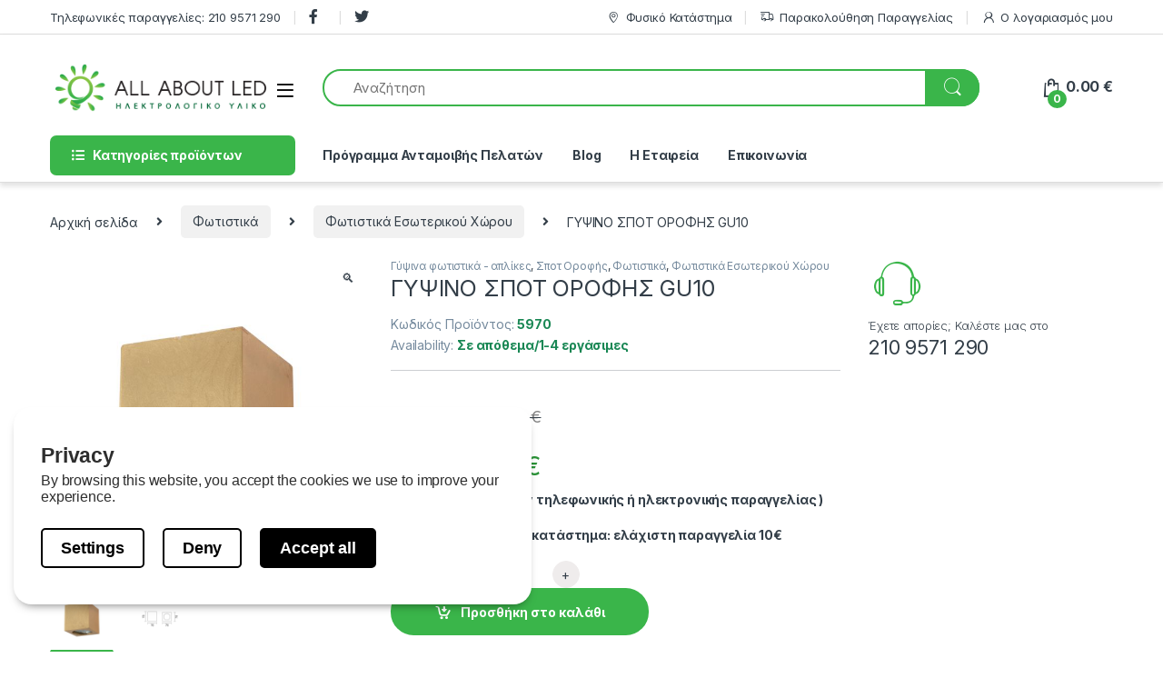

--- FILE ---
content_type: text/html; charset=UTF-8
request_url: https://allaboutled.gr/product/%CE%B3%CF%85%CF%88%CE%B9%CE%BD%CE%BF-%CF%83%CF%80%CE%BF%CF%84-%CE%BF%CF%81%CE%BF%CF%86%CE%B7%CF%83-gu10-7/
body_size: 58080
content:
<!DOCTYPE html>
<html lang="el">
<head>
<meta charset="UTF-8">
<meta name="viewport" content="width=device-width, initial-scale=1">
<link rel="profile" href="https://gmpg.org/xfn/11">
<link rel="pingback" href="https://allaboutled.gr/xmlrpc.php">

<meta name='robots' content='index, follow, max-image-preview:large, max-snippet:-1, max-video-preview:-1' />

	<!-- This site is optimized with the Yoast SEO plugin v26.5 - https://yoast.com/wordpress/plugins/seo/ -->
	<title>ΓΥΨΙΝΟ ΣΠΟΤ ΟΡΟΦΗΣ GU10 |All About Led</title>
	<meta name="description" content="ΓΥΨΙΝΟ ΣΠΟΤ ΟΡΟΦΗΣ GU10 | Γύψινα φωτιστικά - απλίκες, Σποτ Οροφής, Φωτιστικά, Φωτιστικά Εσωτερικού Χώρου | Τιμή: 14.6 € | SKU: 5970 . allaboutled.gr ηλεκτρολογικός εξοπλισμός &amp; φωτισμός LED" />
	<link rel="canonical" href="https://allaboutled.gr/product/γυψινο-σποτ-οροφησ-gu10-7/" />
	<meta property="og:locale" content="el_GR" />
	<meta property="og:type" content="article" />
	<meta property="og:title" content="ΓΥΨΙΝΟ ΣΠΟΤ ΟΡΟΦΗΣ GU10 |All About Led" />
	<meta property="og:description" content="ΓΥΨΙΝΟ ΣΠΟΤ ΟΡΟΦΗΣ GU10 | Γύψινα φωτιστικά - απλίκες, Σποτ Οροφής, Φωτιστικά, Φωτιστικά Εσωτερικού Χώρου | Τιμή: 14.6 € | SKU: 5970 . allaboutled.gr ηλεκτρολογικός εξοπλισμός &amp; φωτισμός LED" />
	<meta property="og:url" content="https://allaboutled.gr/product/γυψινο-σποτ-οροφησ-gu10-7/" />
	<meta property="og:site_name" content="All About Led" />
	<meta property="article:modified_time" content="2026-01-25T01:01:39+00:00" />
	<meta property="og:image" content="https://allaboutled.gr/wp-content/uploads/2022/06/5970.jpg" />
	<meta property="og:image:width" content="600" />
	<meta property="og:image:height" content="600" />
	<meta property="og:image:type" content="image/jpeg" />
	<meta name="twitter:card" content="summary_large_image" />
	<script type="application/ld+json" class="yoast-schema-graph">{"@context":"https://schema.org","@graph":[{"@type":"WebPage","@id":"https://allaboutled.gr/product/%ce%b3%cf%85%cf%88%ce%b9%ce%bd%ce%bf-%cf%83%cf%80%ce%bf%cf%84-%ce%bf%cf%81%ce%bf%cf%86%ce%b7%cf%83-gu10-7/","url":"https://allaboutled.gr/product/%ce%b3%cf%85%cf%88%ce%b9%ce%bd%ce%bf-%cf%83%cf%80%ce%bf%cf%84-%ce%bf%cf%81%ce%bf%cf%86%ce%b7%cf%83-gu10-7/","name":"ΓΥΨΙΝΟ ΣΠΟΤ ΟΡΟΦΗΣ GU10 |All About Led","isPartOf":{"@id":"https://allaboutled.gr/#website"},"primaryImageOfPage":{"@id":"https://allaboutled.gr/product/%ce%b3%cf%85%cf%88%ce%b9%ce%bd%ce%bf-%cf%83%cf%80%ce%bf%cf%84-%ce%bf%cf%81%ce%bf%cf%86%ce%b7%cf%83-gu10-7/#primaryimage"},"image":{"@id":"https://allaboutled.gr/product/%ce%b3%cf%85%cf%88%ce%b9%ce%bd%ce%bf-%cf%83%cf%80%ce%bf%cf%84-%ce%bf%cf%81%ce%bf%cf%86%ce%b7%cf%83-gu10-7/#primaryimage"},"thumbnailUrl":"https://allaboutled.gr/wp-content/uploads/2022/06/5970.jpg","datePublished":"2022-06-16T12:10:03+00:00","dateModified":"2026-01-25T01:01:39+00:00","description":"ΓΥΨΙΝΟ ΣΠΟΤ ΟΡΟΦΗΣ GU10 | Γύψινα φωτιστικά - απλίκες, Σποτ Οροφής, Φωτιστικά, Φωτιστικά Εσωτερικού Χώρου | Τιμή: 14.6 € | SKU: 5970 . allaboutled.gr ηλεκτρολογικός εξοπλισμός & φωτισμός LED","breadcrumb":{"@id":"https://allaboutled.gr/product/%ce%b3%cf%85%cf%88%ce%b9%ce%bd%ce%bf-%cf%83%cf%80%ce%bf%cf%84-%ce%bf%cf%81%ce%bf%cf%86%ce%b7%cf%83-gu10-7/#breadcrumb"},"inLanguage":"el","potentialAction":[{"@type":"ReadAction","target":["https://allaboutled.gr/product/%ce%b3%cf%85%cf%88%ce%b9%ce%bd%ce%bf-%cf%83%cf%80%ce%bf%cf%84-%ce%bf%cf%81%ce%bf%cf%86%ce%b7%cf%83-gu10-7/"]}]},{"@type":"ImageObject","inLanguage":"el","@id":"https://allaboutled.gr/product/%ce%b3%cf%85%cf%88%ce%b9%ce%bd%ce%bf-%cf%83%cf%80%ce%bf%cf%84-%ce%bf%cf%81%ce%bf%cf%86%ce%b7%cf%83-gu10-7/#primaryimage","url":"https://allaboutled.gr/wp-content/uploads/2022/06/5970.jpg","contentUrl":"https://allaboutled.gr/wp-content/uploads/2022/06/5970.jpg","width":600,"height":600},{"@type":"BreadcrumbList","@id":"https://allaboutled.gr/product/%ce%b3%cf%85%cf%88%ce%b9%ce%bd%ce%bf-%cf%83%cf%80%ce%bf%cf%84-%ce%bf%cf%81%ce%bf%cf%86%ce%b7%cf%83-gu10-7/#breadcrumb","itemListElement":[{"@type":"ListItem","position":1,"name":"Home","item":"https://allaboutled.gr/"},{"@type":"ListItem","position":2,"name":"Shop","item":"https://allaboutled.gr/shop-2/"},{"@type":"ListItem","position":3,"name":"ΓΥΨΙΝΟ ΣΠΟΤ ΟΡΟΦΗΣ GU10"}]},{"@type":"WebSite","@id":"https://allaboutled.gr/#website","url":"https://allaboutled.gr/","name":"All About Led","description":"Ηλεκτρολογικός Εξοπλισμός &amp; Φωτισμός LED","publisher":{"@id":"https://allaboutled.gr/#organization"},"potentialAction":[{"@type":"SearchAction","target":{"@type":"EntryPoint","urlTemplate":"https://allaboutled.gr/?s={search_term_string}"},"query-input":{"@type":"PropertyValueSpecification","valueRequired":true,"valueName":"search_term_string"}}],"inLanguage":"el"},{"@type":"Organization","@id":"https://allaboutled.gr/#organization","name":"All About Led","url":"https://allaboutled.gr/","logo":{"@type":"ImageObject","inLanguage":"el","@id":"https://allaboutled.gr/#/schema/logo/image/","url":"https://allaboutled.gr/wp-content/uploads/2020/04/logo_led.png","contentUrl":"https://allaboutled.gr/wp-content/uploads/2020/04/logo_led.png","width":291,"height":62,"caption":"All About Led"},"image":{"@id":"https://allaboutled.gr/#/schema/logo/image/"}}]}</script>
	<!-- / Yoast SEO plugin. -->


<script type='application/javascript'  id='pys-version-script'>console.log('PixelYourSite Free version 11.1.5');</script>
<link rel='dns-prefetch' href='//fonts.googleapis.com' />
<link rel="alternate" type="application/rss+xml" title="Ροή RSS &raquo; All About Led" href="https://allaboutled.gr/feed/" />
<link rel="alternate" type="application/rss+xml" title="Ροή Σχολίων &raquo; All About Led" href="https://allaboutled.gr/comments/feed/" />
<link rel="alternate" title="oEmbed (JSON)" type="application/json+oembed" href="https://allaboutled.gr/wp-json/oembed/1.0/embed?url=https%3A%2F%2Fallaboutled.gr%2Fproduct%2F%25ce%25b3%25cf%2585%25cf%2588%25ce%25b9%25ce%25bd%25ce%25bf-%25cf%2583%25cf%2580%25ce%25bf%25cf%2584-%25ce%25bf%25cf%2581%25ce%25bf%25cf%2586%25ce%25b7%25cf%2583-gu10-7%2F" />
<link rel="alternate" title="oEmbed (XML)" type="text/xml+oembed" href="https://allaboutled.gr/wp-json/oembed/1.0/embed?url=https%3A%2F%2Fallaboutled.gr%2Fproduct%2F%25ce%25b3%25cf%2585%25cf%2588%25ce%25b9%25ce%25bd%25ce%25bf-%25cf%2583%25cf%2580%25ce%25bf%25cf%2584-%25ce%25bf%25cf%2581%25ce%25bf%25cf%2586%25ce%25b7%25cf%2583-gu10-7%2F&#038;format=xml" />
<style id='wp-img-auto-sizes-contain-inline-css' type='text/css'>
img:is([sizes=auto i],[sizes^="auto," i]){contain-intrinsic-size:3000px 1500px}
/*# sourceURL=wp-img-auto-sizes-contain-inline-css */
</style>
<link rel='stylesheet' id='lws-wr-blocks-blocks-integration-css' href='https://allaboutled.gr/wp-content/plugins/woorewards/build/style-index.css?ver=5.6.0' type='text/css' media='all' />
<link rel='stylesheet' id='lws-global-css' href='https://allaboutled.gr/wp-content/plugins/woorewards/assets/lws-adminpanel/styling/css/lws.min.css?ver=5.6.7' type='text/css' media='all' />
<style id='wp-emoji-styles-inline-css' type='text/css'>

	img.wp-smiley, img.emoji {
		display: inline !important;
		border: none !important;
		box-shadow: none !important;
		height: 1em !important;
		width: 1em !important;
		margin: 0 0.07em !important;
		vertical-align: -0.1em !important;
		background: none !important;
		padding: 0 !important;
	}
/*# sourceURL=wp-emoji-styles-inline-css */
</style>
<style id='wp-block-library-inline-css' type='text/css'>
:root{--wp-block-synced-color:#7a00df;--wp-block-synced-color--rgb:122,0,223;--wp-bound-block-color:var(--wp-block-synced-color);--wp-editor-canvas-background:#ddd;--wp-admin-theme-color:#007cba;--wp-admin-theme-color--rgb:0,124,186;--wp-admin-theme-color-darker-10:#006ba1;--wp-admin-theme-color-darker-10--rgb:0,107,160.5;--wp-admin-theme-color-darker-20:#005a87;--wp-admin-theme-color-darker-20--rgb:0,90,135;--wp-admin-border-width-focus:2px}@media (min-resolution:192dpi){:root{--wp-admin-border-width-focus:1.5px}}.wp-element-button{cursor:pointer}:root .has-very-light-gray-background-color{background-color:#eee}:root .has-very-dark-gray-background-color{background-color:#313131}:root .has-very-light-gray-color{color:#eee}:root .has-very-dark-gray-color{color:#313131}:root .has-vivid-green-cyan-to-vivid-cyan-blue-gradient-background{background:linear-gradient(135deg,#00d084,#0693e3)}:root .has-purple-crush-gradient-background{background:linear-gradient(135deg,#34e2e4,#4721fb 50%,#ab1dfe)}:root .has-hazy-dawn-gradient-background{background:linear-gradient(135deg,#faaca8,#dad0ec)}:root .has-subdued-olive-gradient-background{background:linear-gradient(135deg,#fafae1,#67a671)}:root .has-atomic-cream-gradient-background{background:linear-gradient(135deg,#fdd79a,#004a59)}:root .has-nightshade-gradient-background{background:linear-gradient(135deg,#330968,#31cdcf)}:root .has-midnight-gradient-background{background:linear-gradient(135deg,#020381,#2874fc)}:root{--wp--preset--font-size--normal:16px;--wp--preset--font-size--huge:42px}.has-regular-font-size{font-size:1em}.has-larger-font-size{font-size:2.625em}.has-normal-font-size{font-size:var(--wp--preset--font-size--normal)}.has-huge-font-size{font-size:var(--wp--preset--font-size--huge)}.has-text-align-center{text-align:center}.has-text-align-left{text-align:left}.has-text-align-right{text-align:right}.has-fit-text{white-space:nowrap!important}#end-resizable-editor-section{display:none}.aligncenter{clear:both}.items-justified-left{justify-content:flex-start}.items-justified-center{justify-content:center}.items-justified-right{justify-content:flex-end}.items-justified-space-between{justify-content:space-between}.screen-reader-text{border:0;clip-path:inset(50%);height:1px;margin:-1px;overflow:hidden;padding:0;position:absolute;width:1px;word-wrap:normal!important}.screen-reader-text:focus{background-color:#ddd;clip-path:none;color:#444;display:block;font-size:1em;height:auto;left:5px;line-height:normal;padding:15px 23px 14px;text-decoration:none;top:5px;width:auto;z-index:100000}html :where(.has-border-color){border-style:solid}html :where([style*=border-top-color]){border-top-style:solid}html :where([style*=border-right-color]){border-right-style:solid}html :where([style*=border-bottom-color]){border-bottom-style:solid}html :where([style*=border-left-color]){border-left-style:solid}html :where([style*=border-width]){border-style:solid}html :where([style*=border-top-width]){border-top-style:solid}html :where([style*=border-right-width]){border-right-style:solid}html :where([style*=border-bottom-width]){border-bottom-style:solid}html :where([style*=border-left-width]){border-left-style:solid}html :where(img[class*=wp-image-]){height:auto;max-width:100%}:where(figure){margin:0 0 1em}html :where(.is-position-sticky){--wp-admin--admin-bar--position-offset:var(--wp-admin--admin-bar--height,0px)}@media screen and (max-width:600px){html :where(.is-position-sticky){--wp-admin--admin-bar--position-offset:0px}}

/*# sourceURL=wp-block-library-inline-css */
</style><link rel='stylesheet' id='wc-blocks-style-css' href='https://allaboutled.gr/wp-content/plugins/woocommerce/assets/client/blocks/wc-blocks.css?ver=wc-10.4.3' type='text/css' media='all' />
<style id='global-styles-inline-css' type='text/css'>
:root{--wp--preset--aspect-ratio--square: 1;--wp--preset--aspect-ratio--4-3: 4/3;--wp--preset--aspect-ratio--3-4: 3/4;--wp--preset--aspect-ratio--3-2: 3/2;--wp--preset--aspect-ratio--2-3: 2/3;--wp--preset--aspect-ratio--16-9: 16/9;--wp--preset--aspect-ratio--9-16: 9/16;--wp--preset--color--black: #000000;--wp--preset--color--cyan-bluish-gray: #abb8c3;--wp--preset--color--white: #ffffff;--wp--preset--color--pale-pink: #f78da7;--wp--preset--color--vivid-red: #cf2e2e;--wp--preset--color--luminous-vivid-orange: #ff6900;--wp--preset--color--luminous-vivid-amber: #fcb900;--wp--preset--color--light-green-cyan: #7bdcb5;--wp--preset--color--vivid-green-cyan: #00d084;--wp--preset--color--pale-cyan-blue: #8ed1fc;--wp--preset--color--vivid-cyan-blue: #0693e3;--wp--preset--color--vivid-purple: #9b51e0;--wp--preset--gradient--vivid-cyan-blue-to-vivid-purple: linear-gradient(135deg,rgb(6,147,227) 0%,rgb(155,81,224) 100%);--wp--preset--gradient--light-green-cyan-to-vivid-green-cyan: linear-gradient(135deg,rgb(122,220,180) 0%,rgb(0,208,130) 100%);--wp--preset--gradient--luminous-vivid-amber-to-luminous-vivid-orange: linear-gradient(135deg,rgb(252,185,0) 0%,rgb(255,105,0) 100%);--wp--preset--gradient--luminous-vivid-orange-to-vivid-red: linear-gradient(135deg,rgb(255,105,0) 0%,rgb(207,46,46) 100%);--wp--preset--gradient--very-light-gray-to-cyan-bluish-gray: linear-gradient(135deg,rgb(238,238,238) 0%,rgb(169,184,195) 100%);--wp--preset--gradient--cool-to-warm-spectrum: linear-gradient(135deg,rgb(74,234,220) 0%,rgb(151,120,209) 20%,rgb(207,42,186) 40%,rgb(238,44,130) 60%,rgb(251,105,98) 80%,rgb(254,248,76) 100%);--wp--preset--gradient--blush-light-purple: linear-gradient(135deg,rgb(255,206,236) 0%,rgb(152,150,240) 100%);--wp--preset--gradient--blush-bordeaux: linear-gradient(135deg,rgb(254,205,165) 0%,rgb(254,45,45) 50%,rgb(107,0,62) 100%);--wp--preset--gradient--luminous-dusk: linear-gradient(135deg,rgb(255,203,112) 0%,rgb(199,81,192) 50%,rgb(65,88,208) 100%);--wp--preset--gradient--pale-ocean: linear-gradient(135deg,rgb(255,245,203) 0%,rgb(182,227,212) 50%,rgb(51,167,181) 100%);--wp--preset--gradient--electric-grass: linear-gradient(135deg,rgb(202,248,128) 0%,rgb(113,206,126) 100%);--wp--preset--gradient--midnight: linear-gradient(135deg,rgb(2,3,129) 0%,rgb(40,116,252) 100%);--wp--preset--font-size--small: 13px;--wp--preset--font-size--medium: 20px;--wp--preset--font-size--large: 36px;--wp--preset--font-size--x-large: 42px;--wp--preset--spacing--20: 0.44rem;--wp--preset--spacing--30: 0.67rem;--wp--preset--spacing--40: 1rem;--wp--preset--spacing--50: 1.5rem;--wp--preset--spacing--60: 2.25rem;--wp--preset--spacing--70: 3.38rem;--wp--preset--spacing--80: 5.06rem;--wp--preset--shadow--natural: 6px 6px 9px rgba(0, 0, 0, 0.2);--wp--preset--shadow--deep: 12px 12px 50px rgba(0, 0, 0, 0.4);--wp--preset--shadow--sharp: 6px 6px 0px rgba(0, 0, 0, 0.2);--wp--preset--shadow--outlined: 6px 6px 0px -3px rgb(255, 255, 255), 6px 6px rgb(0, 0, 0);--wp--preset--shadow--crisp: 6px 6px 0px rgb(0, 0, 0);}:where(.is-layout-flex){gap: 0.5em;}:where(.is-layout-grid){gap: 0.5em;}body .is-layout-flex{display: flex;}.is-layout-flex{flex-wrap: wrap;align-items: center;}.is-layout-flex > :is(*, div){margin: 0;}body .is-layout-grid{display: grid;}.is-layout-grid > :is(*, div){margin: 0;}:where(.wp-block-columns.is-layout-flex){gap: 2em;}:where(.wp-block-columns.is-layout-grid){gap: 2em;}:where(.wp-block-post-template.is-layout-flex){gap: 1.25em;}:where(.wp-block-post-template.is-layout-grid){gap: 1.25em;}.has-black-color{color: var(--wp--preset--color--black) !important;}.has-cyan-bluish-gray-color{color: var(--wp--preset--color--cyan-bluish-gray) !important;}.has-white-color{color: var(--wp--preset--color--white) !important;}.has-pale-pink-color{color: var(--wp--preset--color--pale-pink) !important;}.has-vivid-red-color{color: var(--wp--preset--color--vivid-red) !important;}.has-luminous-vivid-orange-color{color: var(--wp--preset--color--luminous-vivid-orange) !important;}.has-luminous-vivid-amber-color{color: var(--wp--preset--color--luminous-vivid-amber) !important;}.has-light-green-cyan-color{color: var(--wp--preset--color--light-green-cyan) !important;}.has-vivid-green-cyan-color{color: var(--wp--preset--color--vivid-green-cyan) !important;}.has-pale-cyan-blue-color{color: var(--wp--preset--color--pale-cyan-blue) !important;}.has-vivid-cyan-blue-color{color: var(--wp--preset--color--vivid-cyan-blue) !important;}.has-vivid-purple-color{color: var(--wp--preset--color--vivid-purple) !important;}.has-black-background-color{background-color: var(--wp--preset--color--black) !important;}.has-cyan-bluish-gray-background-color{background-color: var(--wp--preset--color--cyan-bluish-gray) !important;}.has-white-background-color{background-color: var(--wp--preset--color--white) !important;}.has-pale-pink-background-color{background-color: var(--wp--preset--color--pale-pink) !important;}.has-vivid-red-background-color{background-color: var(--wp--preset--color--vivid-red) !important;}.has-luminous-vivid-orange-background-color{background-color: var(--wp--preset--color--luminous-vivid-orange) !important;}.has-luminous-vivid-amber-background-color{background-color: var(--wp--preset--color--luminous-vivid-amber) !important;}.has-light-green-cyan-background-color{background-color: var(--wp--preset--color--light-green-cyan) !important;}.has-vivid-green-cyan-background-color{background-color: var(--wp--preset--color--vivid-green-cyan) !important;}.has-pale-cyan-blue-background-color{background-color: var(--wp--preset--color--pale-cyan-blue) !important;}.has-vivid-cyan-blue-background-color{background-color: var(--wp--preset--color--vivid-cyan-blue) !important;}.has-vivid-purple-background-color{background-color: var(--wp--preset--color--vivid-purple) !important;}.has-black-border-color{border-color: var(--wp--preset--color--black) !important;}.has-cyan-bluish-gray-border-color{border-color: var(--wp--preset--color--cyan-bluish-gray) !important;}.has-white-border-color{border-color: var(--wp--preset--color--white) !important;}.has-pale-pink-border-color{border-color: var(--wp--preset--color--pale-pink) !important;}.has-vivid-red-border-color{border-color: var(--wp--preset--color--vivid-red) !important;}.has-luminous-vivid-orange-border-color{border-color: var(--wp--preset--color--luminous-vivid-orange) !important;}.has-luminous-vivid-amber-border-color{border-color: var(--wp--preset--color--luminous-vivid-amber) !important;}.has-light-green-cyan-border-color{border-color: var(--wp--preset--color--light-green-cyan) !important;}.has-vivid-green-cyan-border-color{border-color: var(--wp--preset--color--vivid-green-cyan) !important;}.has-pale-cyan-blue-border-color{border-color: var(--wp--preset--color--pale-cyan-blue) !important;}.has-vivid-cyan-blue-border-color{border-color: var(--wp--preset--color--vivid-cyan-blue) !important;}.has-vivid-purple-border-color{border-color: var(--wp--preset--color--vivid-purple) !important;}.has-vivid-cyan-blue-to-vivid-purple-gradient-background{background: var(--wp--preset--gradient--vivid-cyan-blue-to-vivid-purple) !important;}.has-light-green-cyan-to-vivid-green-cyan-gradient-background{background: var(--wp--preset--gradient--light-green-cyan-to-vivid-green-cyan) !important;}.has-luminous-vivid-amber-to-luminous-vivid-orange-gradient-background{background: var(--wp--preset--gradient--luminous-vivid-amber-to-luminous-vivid-orange) !important;}.has-luminous-vivid-orange-to-vivid-red-gradient-background{background: var(--wp--preset--gradient--luminous-vivid-orange-to-vivid-red) !important;}.has-very-light-gray-to-cyan-bluish-gray-gradient-background{background: var(--wp--preset--gradient--very-light-gray-to-cyan-bluish-gray) !important;}.has-cool-to-warm-spectrum-gradient-background{background: var(--wp--preset--gradient--cool-to-warm-spectrum) !important;}.has-blush-light-purple-gradient-background{background: var(--wp--preset--gradient--blush-light-purple) !important;}.has-blush-bordeaux-gradient-background{background: var(--wp--preset--gradient--blush-bordeaux) !important;}.has-luminous-dusk-gradient-background{background: var(--wp--preset--gradient--luminous-dusk) !important;}.has-pale-ocean-gradient-background{background: var(--wp--preset--gradient--pale-ocean) !important;}.has-electric-grass-gradient-background{background: var(--wp--preset--gradient--electric-grass) !important;}.has-midnight-gradient-background{background: var(--wp--preset--gradient--midnight) !important;}.has-small-font-size{font-size: var(--wp--preset--font-size--small) !important;}.has-medium-font-size{font-size: var(--wp--preset--font-size--medium) !important;}.has-large-font-size{font-size: var(--wp--preset--font-size--large) !important;}.has-x-large-font-size{font-size: var(--wp--preset--font-size--x-large) !important;}
/*# sourceURL=global-styles-inline-css */
</style>

<style id='classic-theme-styles-inline-css' type='text/css'>
/*! This file is auto-generated */
.wp-block-button__link{color:#fff;background-color:#32373c;border-radius:9999px;box-shadow:none;text-decoration:none;padding:calc(.667em + 2px) calc(1.333em + 2px);font-size:1.125em}.wp-block-file__button{background:#32373c;color:#fff;text-decoration:none}
/*# sourceURL=/wp-includes/css/classic-themes.min.css */
</style>
<link rel='stylesheet' id='wp-components-css' href='https://allaboutled.gr/wp-includes/css/dist/components/style.min.css?ver=6.9' type='text/css' media='all' />
<link rel='stylesheet' id='wp-preferences-css' href='https://allaboutled.gr/wp-includes/css/dist/preferences/style.min.css?ver=6.9' type='text/css' media='all' />
<link rel='stylesheet' id='wp-block-editor-css' href='https://allaboutled.gr/wp-includes/css/dist/block-editor/style.min.css?ver=6.9' type='text/css' media='all' />
<link rel='stylesheet' id='popup-maker-block-library-style-css' href='https://allaboutled.gr/wp-content/plugins/popup-maker/dist/packages/block-library-style.css?ver=dbea705cfafe089d65f1' type='text/css' media='all' />
<link rel='stylesheet' id='wdp-style-css' href='https://allaboutled.gr/wp-content/plugins/aco-woo-dynamic-pricing/assets/css/frontend.css?ver=4.5.10' type='text/css' media='all' />
<link rel='stylesheet' id='datalayer-for-woocommerce-popup-consent-styles-css' href='https://allaboutled.gr/wp-content/plugins/datalayer-for-woocommerce/src/PopUpConsent/../../assets/build/script-popup-consent-datalayer.css?ver=1747897431' type='text/css' media='all' />
<link rel='stylesheet' id='photoswipe-css' href='https://allaboutled.gr/wp-content/plugins/woocommerce/assets/css/photoswipe/photoswipe.min.css?ver=10.4.3' type='text/css' media='all' />
<link rel='stylesheet' id='photoswipe-default-skin-css' href='https://allaboutled.gr/wp-content/plugins/woocommerce/assets/css/photoswipe/default-skin/default-skin.min.css?ver=10.4.3' type='text/css' media='all' />
<style id='woocommerce-inline-inline-css' type='text/css'>
.woocommerce form .form-row .required { visibility: visible; }
/*# sourceURL=woocommerce-inline-inline-css */
</style>
<link rel='stylesheet' id='wr-frontend-elements-css' href='https://allaboutled.gr/wp-content/plugins/woorewards/styling/css/wr-elements.min.css?ver=5.6.0' type='text/css' media='all' />
<link rel='stylesheet' id='aws-pro-style-css' href='https://allaboutled.gr/wp-content/plugins/advanced-woo-search-pro/assets/css/common.min.css?ver=pro3.49' type='text/css' media='all' />
<link rel='stylesheet' id='parent-style-css' href='https://allaboutled.gr/wp-content/themes/electro/style.css?ver=6.9' type='text/css' media='all' />
<link rel='stylesheet' id='child-style-css' href='https://allaboutled.gr/wp-content/themes/electro-child/style.css?ver=6.9' type='text/css' media='all' />
<link rel='stylesheet' id='electro-fonts-css' href='https://fonts.googleapis.com/css2?family=Inter:wght@300;400;600;700&#038;display=swap' type='text/css' media='all' />
<link rel='stylesheet' id='font-electro-css' href='https://allaboutled.gr/wp-content/themes/electro/assets/css/font-electro.css?ver=3.3.10' type='text/css' media='all' />
<link rel='stylesheet' id='fontawesome-css' href='https://allaboutled.gr/wp-content/themes/electro/assets/vendor/fontawesome/css/all.min.css?ver=3.3.10' type='text/css' media='all' />
<link rel='stylesheet' id='animate-css-css' href='https://allaboutled.gr/wp-content/themes/electro/assets/vendor/animate.css/animate.min.css?ver=3.3.10' type='text/css' media='all' />
<link rel='stylesheet' id='electro-style-css' href='https://allaboutled.gr/wp-content/themes/electro/style.min.css?ver=3.3.10' type='text/css' media='all' />
<script type="text/javascript" id="jquery-core-js-extra">
/* <![CDATA[ */
var pysFacebookRest = {"restApiUrl":"https://allaboutled.gr/wp-json/pys-facebook/v1/event","debug":""};
//# sourceURL=jquery-core-js-extra
/* ]]> */
</script>
<script type="text/javascript" src="https://allaboutled.gr/wp-includes/js/jquery/jquery.min.js?ver=3.7.1" id="jquery-core-js"></script>
<script type="text/javascript" src="https://allaboutled.gr/wp-includes/js/jquery/jquery-migrate.min.js?ver=3.4.1" id="jquery-migrate-js"></script>
<script type="text/javascript" id="awd-script-js-extra">
/* <![CDATA[ */
var awdajaxobject = {"url":"https://allaboutled.gr/wp-admin/admin-ajax.php","nonce":"572d0058cc","priceGroup":"14.6","dynamicPricing":"","variablePricing":"","thousandSeparator":",","decimalSeparator":"."};
//# sourceURL=awd-script-js-extra
/* ]]> */
</script>
<script type="text/javascript" src="https://allaboutled.gr/wp-content/plugins/aco-woo-dynamic-pricing/assets/js/frontend.js?ver=4.5.10" id="awd-script-js"></script>
<script type="text/javascript" src="https://allaboutled.gr/wp-content/plugins/woocommerce/assets/js/jquery-blockui/jquery.blockUI.min.js?ver=2.7.0-wc.10.4.3" id="wc-jquery-blockui-js" data-wp-strategy="defer"></script>
<script type="text/javascript" id="wc-add-to-cart-js-extra">
/* <![CDATA[ */
var wc_add_to_cart_params = {"ajax_url":"/wp-admin/admin-ajax.php","wc_ajax_url":"/?wc-ajax=%%endpoint%%","i18n_view_cart":"\u039a\u03b1\u03bb\u03ac\u03b8\u03b9","cart_url":"https://allaboutled.gr/cart-2/","is_cart":"","cart_redirect_after_add":"yes"};
//# sourceURL=wc-add-to-cart-js-extra
/* ]]> */
</script>
<script type="text/javascript" src="https://allaboutled.gr/wp-content/plugins/woocommerce/assets/js/frontend/add-to-cart.min.js?ver=10.4.3" id="wc-add-to-cart-js" data-wp-strategy="defer"></script>
<script type="text/javascript" src="https://allaboutled.gr/wp-content/plugins/woocommerce/assets/js/zoom/jquery.zoom.min.js?ver=1.7.21-wc.10.4.3" id="wc-zoom-js" defer="defer" data-wp-strategy="defer"></script>
<script type="text/javascript" src="https://allaboutled.gr/wp-content/plugins/woocommerce/assets/js/flexslider/jquery.flexslider.min.js?ver=2.7.2-wc.10.4.3" id="wc-flexslider-js" defer="defer" data-wp-strategy="defer"></script>
<script type="text/javascript" src="https://allaboutled.gr/wp-content/plugins/woocommerce/assets/js/photoswipe/photoswipe.min.js?ver=4.1.1-wc.10.4.3" id="wc-photoswipe-js" defer="defer" data-wp-strategy="defer"></script>
<script type="text/javascript" src="https://allaboutled.gr/wp-content/plugins/woocommerce/assets/js/photoswipe/photoswipe-ui-default.min.js?ver=4.1.1-wc.10.4.3" id="wc-photoswipe-ui-default-js" defer="defer" data-wp-strategy="defer"></script>
<script type="text/javascript" id="wc-single-product-js-extra">
/* <![CDATA[ */
var wc_single_product_params = {"i18n_required_rating_text":"\u03a0\u03b1\u03c1\u03b1\u03ba\u03b1\u03bb\u03bf\u03cd\u03bc\u03b5, \u03b5\u03c0\u03b9\u03bb\u03ad\u03be\u03c4\u03b5 \u03bc\u03af\u03b1 \u03b2\u03b1\u03b8\u03bc\u03bf\u03bb\u03bf\u03b3\u03af\u03b1","i18n_rating_options":["1 \u03b1\u03c0\u03cc 5 \u03b1\u03c3\u03c4\u03ad\u03c1\u03b9\u03b1","2 \u03b1\u03c0\u03cc 5 \u03b1\u03c3\u03c4\u03ad\u03c1\u03b9\u03b1","3 \u03b1\u03c0\u03cc 5 \u03b1\u03c3\u03c4\u03ad\u03c1\u03b9\u03b1","4 \u03b1\u03c0\u03cc 5 \u03b1\u03c3\u03c4\u03ad\u03c1\u03b9\u03b1","5 \u03b1\u03c0\u03cc 5 \u03b1\u03c3\u03c4\u03ad\u03c1\u03b9\u03b1"],"i18n_product_gallery_trigger_text":"View full-screen image gallery","review_rating_required":"yes","flexslider":{"rtl":false,"animation":"slide","smoothHeight":true,"directionNav":false,"controlNav":true,"slideshow":false,"animationSpeed":500,"animationLoop":false,"allowOneSlide":false},"zoom_enabled":"1","zoom_options":[],"photoswipe_enabled":"1","photoswipe_options":{"shareEl":false,"closeOnScroll":false,"history":false,"hideAnimationDuration":0,"showAnimationDuration":0},"flexslider_enabled":"1"};
//# sourceURL=wc-single-product-js-extra
/* ]]> */
</script>
<script type="text/javascript" src="https://allaboutled.gr/wp-content/plugins/woocommerce/assets/js/frontend/single-product.min.js?ver=10.4.3" id="wc-single-product-js" defer="defer" data-wp-strategy="defer"></script>
<script type="text/javascript" src="https://allaboutled.gr/wp-content/plugins/woocommerce/assets/js/js-cookie/js.cookie.min.js?ver=2.1.4-wc.10.4.3" id="wc-js-cookie-js" data-wp-strategy="defer"></script>
<script type="text/javascript" src="https://allaboutled.gr/wp-content/plugins/js_composer/assets/js/vendors/woocommerce-add-to-cart.js?ver=6.13.0" id="vc_woocommerce-add-to-cart-js-js"></script>
<script type="text/javascript" id="wc-country-select-js-extra">
/* <![CDATA[ */
var wc_country_select_params = {"countries":"{\"GR\":{\"I\":\"\\u0391\\u03c4\\u03c4\\u03b9\\u03ba\\u03ae\",\"A\":\"\\u0391\\u03bd\\u03b1\\u03c4\\u03bf\\u03bb\\u03b9\\u03ba\\u03ae \\u039c\\u03b1\\u03ba\\u03b5\\u03b4\\u03bf\\u03bd\\u03af\\u03b1 \\u03ba\\u03b1\\u03b9 \\u0398\\u03c1\\u03ac\\u03ba\\u03b7\",\"B\":\"\\u039a\\u03b5\\u03bd\\u03c4\\u03c1\\u03b9\\u03ba\\u03ae \\u039c\\u03b1\\u03ba\\u03b5\\u03b4\\u03bf\\u03bd\\u03af\\u03b1\",\"C\":\"\\u0394\\u03c5\\u03c4\\u03b9\\u03ba\\u03ae \\u039c\\u03b1\\u03ba\\u03b5\\u03b4\\u03bf\\u03bd\\u03af\\u03b1\",\"D\":\"\\u0389\\u03c0\\u03b5\\u03b9\\u03c1\\u03bf\\u03c2\",\"E\":\"\\u0398\\u03b5\\u03c3\\u03c3\\u03b1\\u03bb\\u03af\\u03b1\",\"F\":\"\\u0399\\u03cc\\u03bd\\u03b9\\u03b1 \\u03bd\\u03b7\\u03c3\\u03b9\\u03ac\",\"G\":\"\\u0394\\u03c5\\u03c4\\u03b9\\u03ba\\u03ae \\u0395\\u03bb\\u03bb\\u03ac\\u03b4\\u03b1\",\"H\":\"\\u03a3\\u03c4\\u03b5\\u03c1\\u03b5\\u03ac \\u0395\\u03bb\\u03bb\\u03ac\\u03b4\\u03b1\",\"J\":\"\\u03a0\\u03b5\\u03bb\\u03bf\\u03c0\\u03cc\\u03bd\\u03bd\\u03b7\\u03c3\\u03bf\\u03c2\",\"K\":\"\\u0392\\u03cc\\u03c1\\u03b5\\u03b9\\u03bf \\u0391\\u03b9\\u03b3\\u03b1\\u03af\\u03bf\",\"L\":\"\\u039d\\u03cc\\u03c4\\u03b9\\u03bf \\u0391\\u03b9\\u03b3\\u03b1\\u03af\\u03bf\",\"M\":\"\\u039a\\u03c1\\u03ae\\u03c4\\u03b7\"}}","i18n_select_state_text":"\u039a\u03ac\u03bd\u03c4\u03b5 \u03bc\u03af\u03b1 \u03b5\u03c0\u03b9\u03bb\u03bf\u03b3\u03ae\u2026","i18n_no_matches":"\u0394\u03b5\u03bd \u03b2\u03c1\u03ad\u03b8\u03b7\u03ba\u03b5 \u03ba\u03b1\u03bc\u03af\u03b1 \u03b1\u03bd\u03c4\u03b9\u03c3\u03c4\u03bf\u03b9\u03c7\u03af\u03b1","i18n_ajax_error":"\u0397 \u03c6\u03cc\u03c1\u03c4\u03c9\u03c3\u03b7 \u03b1\u03c0\u03ad\u03c4\u03c5\u03c7\u03b5","i18n_input_too_short_1":"\u03a0\u03b1\u03c1\u03b1\u03ba\u03b1\u03bb\u03bf\u03cd\u03bc\u03b5, \u03b5\u03b9\u03c3\u03ac\u03b3\u03b5\u03c4\u03b5 1 \u03ae \u03c0\u03b5\u03c1\u03b9\u03c3\u03c3\u03cc\u03c4\u03b5\u03c1\u03bf\u03c5\u03c2 \u03c7\u03b1\u03c1\u03b1\u03ba\u03c4\u03ae\u03c1\u03b5\u03c2","i18n_input_too_short_n":"\u03a0\u03b1\u03c1\u03b1\u03ba\u03b1\u03bb\u03bf\u03cd\u03bc\u03b5, \u03b5\u03b9\u03c3\u03ac\u03b3\u03b5\u03c4\u03b5 %qty% \u03ae \u03c0\u03b5\u03c1\u03b9\u03c3\u03c3\u03cc\u03c4\u03b5\u03c1\u03bf\u03c5\u03c2 \u03c7\u03b1\u03c1\u03b1\u03ba\u03c4\u03ae\u03c1\u03b5\u03c2","i18n_input_too_long_1":"\u03a0\u03b1\u03c1\u03b1\u03ba\u03b1\u03bb\u03bf\u03cd\u03bc\u03b5, \u03b4\u03b9\u03b1\u03b3\u03c1\u03ac\u03c8\u03c4\u03b5 1 \u03c7\u03b1\u03c1\u03b1\u03ba\u03c4\u03ae\u03c1\u03b1","i18n_input_too_long_n":"\u03a0\u03b1\u03c1\u03b1\u03ba\u03b1\u03bb\u03bf\u03cd\u03bc\u03b5, \u03b4\u03b9\u03b1\u03b3\u03c1\u03ac\u03c8\u03c4\u03b5 %qty% \u03c7\u03b1\u03c1\u03b1\u03ba\u03c4\u03ae\u03c1\u03b5\u03c2","i18n_selection_too_long_1":"\u039c\u03c0\u03bf\u03c1\u03b5\u03af\u03c4\u03b5 \u03bd\u03b1 \u03b5\u03c0\u03b9\u03bb\u03ad\u03be\u03b5\u03c4\u03b5 \u03bc\u03cc\u03bd\u03bf 1 \u03c3\u03c4\u03bf\u03b9\u03c7\u03b5\u03af\u03bf","i18n_selection_too_long_n":"\u039c\u03c0\u03bf\u03c1\u03b5\u03af\u03c4\u03b5 \u03bd\u03b1 \u03b5\u03c0\u03b9\u03bb\u03ad\u03be\u03b5\u03c4\u03b5 \u03bc\u03cc\u03bd\u03bf %qty% \u03c3\u03c4\u03bf\u03b9\u03c7\u03b5\u03af\u03b1","i18n_load_more":"\u0393\u03af\u03bd\u03b5\u03c4\u03b1\u03b9 \u03c6\u03cc\u03c1\u03c4\u03c9\u03c3\u03b7 \u03c0\u03b5\u03c1\u03b9\u03c3\u03c3\u03cc\u03c4\u03b5\u03c1\u03c9\u03bd \u03b1\u03c0\u03bf\u03c4\u03b5\u03bb\u03b5\u03c3\u03bc\u03ac\u03c4\u03c9\u03bd\u2026","i18n_searching":"\u0393\u03af\u03bd\u03b5\u03c4\u03b1\u03b9 \u03b1\u03bd\u03b1\u03b6\u03ae\u03c4\u03b7\u03c3\u03b7\u2026"};
//# sourceURL=wc-country-select-js-extra
/* ]]> */
</script>
<script type="text/javascript" src="https://allaboutled.gr/wp-content/plugins/woocommerce/assets/js/frontend/country-select.min.js?ver=10.4.3" id="wc-country-select-js" data-wp-strategy="defer"></script>
<script type="text/javascript" src="https://allaboutled.gr/wp-content/themes/electro-child/js/fixInputMissingDiv.js?ver=6.9" id="fixInputMissingDiv_js-js"></script>
<script type="text/javascript" src="https://allaboutled.gr/wp-content/plugins/pixelyoursite/dist/scripts/jquery.bind-first-0.2.3.min.js?ver=0.2.3" id="jquery-bind-first-js"></script>
<script type="text/javascript" src="https://allaboutled.gr/wp-content/plugins/pixelyoursite/dist/scripts/js.cookie-2.1.3.min.js?ver=2.1.3" id="js-cookie-pys-js"></script>
<script type="text/javascript" src="https://allaboutled.gr/wp-content/plugins/pixelyoursite/dist/scripts/tld.min.js?ver=2.3.1" id="js-tld-js"></script>
<script type="text/javascript" id="pys-js-extra">
/* <![CDATA[ */
var pysOptions = {"staticEvents":{"facebook":{"woo_view_content":[{"delay":0,"type":"static","name":"ViewContent","pixelIds":["175279009810778"],"eventID":"3b105e5d-9374-4714-a70f-396101a427d3","params":{"content_ids":["132501"],"content_type":"product","tags":"Spotlight","content_name":"\u0393\u03a5\u03a8\u0399\u039d\u039f \u03a3\u03a0\u039f\u03a4 \u039f\u03a1\u039f\u03a6\u0397\u03a3 GU10","category_name":"\u03a6\u03c9\u03c4\u03b9\u03c3\u03c4\u03b9\u03ba\u03ac, \u03a6\u03c9\u03c4\u03b9\u03c3\u03c4\u03b9\u03ba\u03ac \u0395\u03c3\u03c9\u03c4\u03b5\u03c1\u03b9\u03ba\u03bf\u03cd \u03a7\u03ce\u03c1\u03bf\u03c5, \u0393\u03cd\u03c8\u03b9\u03bd\u03b1 \u03c6\u03c9\u03c4\u03b9\u03c3\u03c4\u03b9\u03ba\u03ac - \u03b1\u03c0\u03bb\u03af\u03ba\u03b5\u03c2, \u03a3\u03c0\u03bf\u03c4 \u039f\u03c1\u03bf\u03c6\u03ae\u03c2","value":"14.6","currency":"EUR","contents":[{"id":"132501","quantity":1}],"product_price":"14.6","page_title":"\u0393\u03a5\u03a8\u0399\u039d\u039f \u03a3\u03a0\u039f\u03a4 \u039f\u03a1\u039f\u03a6\u0397\u03a3 GU10","post_type":"product","post_id":132501,"plugin":"PixelYourSite","user_role":"guest","event_url":"allaboutled.gr/product/%CE%B3%CF%85%CF%88%CE%B9%CE%BD%CE%BF-%CF%83%CF%80%CE%BF%CF%84-%CE%BF%CF%81%CE%BF%CF%86%CE%B7%CF%83-gu10-7/"},"e_id":"woo_view_content","ids":[],"hasTimeWindow":false,"timeWindow":0,"woo_order":"","edd_order":""}],"init_event":[{"delay":0,"type":"static","ajaxFire":false,"name":"PageView","pixelIds":["175279009810778"],"eventID":"c011653c-c87d-4471-96cf-63dbea1d6a7d","params":{"page_title":"\u0393\u03a5\u03a8\u0399\u039d\u039f \u03a3\u03a0\u039f\u03a4 \u039f\u03a1\u039f\u03a6\u0397\u03a3 GU10","post_type":"product","post_id":132501,"plugin":"PixelYourSite","user_role":"guest","event_url":"allaboutled.gr/product/%CE%B3%CF%85%CF%88%CE%B9%CE%BD%CE%BF-%CF%83%CF%80%CE%BF%CF%84-%CE%BF%CF%81%CE%BF%CF%86%CE%B7%CF%83-gu10-7/"},"e_id":"init_event","ids":[],"hasTimeWindow":false,"timeWindow":0,"woo_order":"","edd_order":""}]}},"dynamicEvents":{"woo_add_to_cart_on_button_click":{"facebook":{"delay":0,"type":"dyn","name":"AddToCart","pixelIds":["175279009810778"],"eventID":"605b50ef-b61f-44bf-9d83-14db5a50802f","params":{"page_title":"\u0393\u03a5\u03a8\u0399\u039d\u039f \u03a3\u03a0\u039f\u03a4 \u039f\u03a1\u039f\u03a6\u0397\u03a3 GU10","post_type":"product","post_id":132501,"plugin":"PixelYourSite","user_role":"guest","event_url":"allaboutled.gr/product/%CE%B3%CF%85%CF%88%CE%B9%CE%BD%CE%BF-%CF%83%CF%80%CE%BF%CF%84-%CE%BF%CF%81%CE%BF%CF%86%CE%B7%CF%83-gu10-7/"},"e_id":"woo_add_to_cart_on_button_click","ids":[],"hasTimeWindow":false,"timeWindow":0,"woo_order":"","edd_order":""}}},"triggerEvents":[],"triggerEventTypes":[],"facebook":{"pixelIds":["175279009810778"],"advancedMatching":[],"advancedMatchingEnabled":true,"removeMetadata":false,"wooVariableAsSimple":false,"serverApiEnabled":true,"wooCRSendFromServer":false,"send_external_id":null,"enabled_medical":false,"do_not_track_medical_param":["event_url","post_title","page_title","landing_page","content_name","categories","category_name","tags"],"meta_ldu":false},"debug":"","siteUrl":"https://allaboutled.gr","ajaxUrl":"https://allaboutled.gr/wp-admin/admin-ajax.php","ajax_event":"e0e442d15c","enable_remove_download_url_param":"1","cookie_duration":"7","last_visit_duration":"60","enable_success_send_form":"","ajaxForServerEvent":"1","ajaxForServerStaticEvent":"1","useSendBeacon":"1","send_external_id":"1","external_id_expire":"180","track_cookie_for_subdomains":"1","google_consent_mode":"","gdpr":{"ajax_enabled":false,"all_disabled_by_api":false,"facebook_disabled_by_api":false,"analytics_disabled_by_api":false,"google_ads_disabled_by_api":false,"pinterest_disabled_by_api":false,"bing_disabled_by_api":false,"reddit_disabled_by_api":false,"externalID_disabled_by_api":false,"facebook_prior_consent_enabled":true,"analytics_prior_consent_enabled":true,"google_ads_prior_consent_enabled":null,"pinterest_prior_consent_enabled":true,"bing_prior_consent_enabled":true,"cookiebot_integration_enabled":false,"cookiebot_facebook_consent_category":"marketing","cookiebot_analytics_consent_category":"statistics","cookiebot_tiktok_consent_category":"marketing","cookiebot_google_ads_consent_category":"marketing","cookiebot_pinterest_consent_category":"marketing","cookiebot_bing_consent_category":"marketing","consent_magic_integration_enabled":false,"real_cookie_banner_integration_enabled":false,"cookie_notice_integration_enabled":false,"cookie_law_info_integration_enabled":false,"analytics_storage":{"enabled":false,"value":"granted","filter":false},"ad_storage":{"enabled":false,"value":"granted","filter":false},"ad_user_data":{"enabled":false,"value":"granted","filter":false},"ad_personalization":{"enabled":false,"value":"granted","filter":false}},"cookie":{"disabled_all_cookie":false,"disabled_start_session_cookie":false,"disabled_advanced_form_data_cookie":false,"disabled_landing_page_cookie":false,"disabled_first_visit_cookie":false,"disabled_trafficsource_cookie":false,"disabled_utmTerms_cookie":false,"disabled_utmId_cookie":false},"tracking_analytics":{"TrafficSource":"direct","TrafficLanding":"undefined","TrafficUtms":[],"TrafficUtmsId":[]},"GATags":{"ga_datalayer_type":"disable","ga_datalayer_name":"dataLayerPYS"},"woo":{"enabled":true,"enabled_save_data_to_orders":true,"addToCartOnButtonEnabled":true,"addToCartOnButtonValueEnabled":true,"addToCartOnButtonValueOption":"price","singleProductId":132501,"removeFromCartSelector":"form.woocommerce-cart-form .remove","addToCartCatchMethod":"add_cart_js","is_order_received_page":false,"containOrderId":false},"edd":{"enabled":false},"cache_bypass":"1769308162"};
//# sourceURL=pys-js-extra
/* ]]> */
</script>
<script type="text/javascript" src="https://allaboutled.gr/wp-content/plugins/pixelyoursite/dist/scripts/public.js?ver=11.1.5" id="pys-js"></script>
<link rel="https://api.w.org/" href="https://allaboutled.gr/wp-json/" /><link rel="alternate" title="JSON" type="application/json" href="https://allaboutled.gr/wp-json/wp/v2/product/132501" /><link rel="EditURI" type="application/rsd+xml" title="RSD" href="https://allaboutled.gr/xmlrpc.php?rsd" />
<meta name="generator" content="WordPress 6.9" />
<meta name="generator" content="WooCommerce 10.4.3" />
<link rel='shortlink' href='https://allaboutled.gr/?p=132501' />
<meta name="generator" content="Redux 4.5.9" /><style id='lws-woorewards-blocks-inline-css'>:root{
	--wr-block-border-width: inherit;
	--wr-block-border-style: inherit;
	--wr-block-border-radius: inherit;
	--wr-block-border-color: inherit;
	--wr-block-background-color: inherit;
	--wr-block-font-size: inherit;
	--wr-block-font-color: inherit;
	--wr-block-padding: inherit;
	--wr-button-border-width: inherit;
	--wr-button-border-style: inherit;
	--wr-button-border-radius: inherit;
	--wr-button-border-color: inherit;
	--wr-button-background-color: inherit;
	--wr-button-font-size: inherit;
	--wr-button-font-color: inherit;
	--wr-button-border-over-color: inherit;
	--wr-button-background-over-color: inherit;
	--wr-button-font-over-color: inherit;
	--wr-button-padding: inherit;
}</style><meta name="google-site-verification" content="Y1DpUpkUafIkevHsnhAw0Z5ZeelVGR9TsD-b0HRbyEE" />	<noscript><style>.woocommerce-product-gallery{ opacity: 1 !important; }</style></noscript>
	<meta name="generator" content="Powered by WPBakery Page Builder - drag and drop page builder for WordPress."/>
<meta name="generator" content="Powered by Slider Revolution 6.6.14 - responsive, Mobile-Friendly Slider Plugin for WordPress with comfortable drag and drop interface." />
 <!-- Set default consent -->
<script>window.dataLayer = window.dataLayer || [];function gtagpush(){dataLayer.push(arguments);}
gtagpush('consent', 'default', {'ad_storage':'denied','ad_user_data':'denied','ad_personalization':'denied','analytics_storage':'denied','functionality_storage':'denied','personalization_storage':'denied','security_storage':' denied'});</script>
<!-- End Set default consent --><!-- Google Tag Manager -->
<script>(function(w,d,s,l,i){w[l]=w[l]||[];w[l].push({'gtm.start':
new Date().getTime(),event:'gtm.js'});var f=d.getElementsByTagName(s)[0],
j=d.createElement(s),dl=l!='dataLayer'?'&l='+l:'';j.async=true;j.src=
'https://www.googletagmanager.com/gtm.js?id='+i+dl;f.parentNode.insertBefore(j,f);
})(window,document,'script','dataLayer','GTM-KHCK9K2F');</script>
<!-- End Google Tag Manager --><script>const savedPreferences = JSON.parse(localStorage.getItem('popupConsentPreferences')); if (savedPreferences) { const consentPreferences = {};
Object.keys(savedPreferences).forEach((key) => { const consentType = key.replace('data_layer_google_tag_manager_consent_mode_popup_active_', ''); consentPreferences[consentType] = savedPreferences[key] ? 'granted' : 'denied';});
function gtag(){dataLayer.push(arguments);}gtag('consent','update',consentPreferences);}</script><link rel="icon" href="https://allaboutled.gr/wp-content/uploads/2020/07/cropped-Allaboutled-icon-32x32.jpg" sizes="32x32" />
<link rel="icon" href="https://allaboutled.gr/wp-content/uploads/2020/07/cropped-Allaboutled-icon-192x192.jpg" sizes="192x192" />
<link rel="apple-touch-icon" href="https://allaboutled.gr/wp-content/uploads/2020/07/cropped-Allaboutled-icon-180x180.jpg" />
<meta name="msapplication-TileImage" content="https://allaboutled.gr/wp-content/uploads/2020/07/cropped-Allaboutled-icon-270x270.jpg" />
<script>function setREVStartSize(e){
			//window.requestAnimationFrame(function() {
				window.RSIW = window.RSIW===undefined ? window.innerWidth : window.RSIW;
				window.RSIH = window.RSIH===undefined ? window.innerHeight : window.RSIH;
				try {
					var pw = document.getElementById(e.c).parentNode.offsetWidth,
						newh;
					pw = pw===0 || isNaN(pw) || (e.l=="fullwidth" || e.layout=="fullwidth") ? window.RSIW : pw;
					e.tabw = e.tabw===undefined ? 0 : parseInt(e.tabw);
					e.thumbw = e.thumbw===undefined ? 0 : parseInt(e.thumbw);
					e.tabh = e.tabh===undefined ? 0 : parseInt(e.tabh);
					e.thumbh = e.thumbh===undefined ? 0 : parseInt(e.thumbh);
					e.tabhide = e.tabhide===undefined ? 0 : parseInt(e.tabhide);
					e.thumbhide = e.thumbhide===undefined ? 0 : parseInt(e.thumbhide);
					e.mh = e.mh===undefined || e.mh=="" || e.mh==="auto" ? 0 : parseInt(e.mh,0);
					if(e.layout==="fullscreen" || e.l==="fullscreen")
						newh = Math.max(e.mh,window.RSIH);
					else{
						e.gw = Array.isArray(e.gw) ? e.gw : [e.gw];
						for (var i in e.rl) if (e.gw[i]===undefined || e.gw[i]===0) e.gw[i] = e.gw[i-1];
						e.gh = e.el===undefined || e.el==="" || (Array.isArray(e.el) && e.el.length==0)? e.gh : e.el;
						e.gh = Array.isArray(e.gh) ? e.gh : [e.gh];
						for (var i in e.rl) if (e.gh[i]===undefined || e.gh[i]===0) e.gh[i] = e.gh[i-1];
											
						var nl = new Array(e.rl.length),
							ix = 0,
							sl;
						e.tabw = e.tabhide>=pw ? 0 : e.tabw;
						e.thumbw = e.thumbhide>=pw ? 0 : e.thumbw;
						e.tabh = e.tabhide>=pw ? 0 : e.tabh;
						e.thumbh = e.thumbhide>=pw ? 0 : e.thumbh;
						for (var i in e.rl) nl[i] = e.rl[i]<window.RSIW ? 0 : e.rl[i];
						sl = nl[0];
						for (var i in nl) if (sl>nl[i] && nl[i]>0) { sl = nl[i]; ix=i;}
						var m = pw>(e.gw[ix]+e.tabw+e.thumbw) ? 1 : (pw-(e.tabw+e.thumbw)) / (e.gw[ix]);
						newh =  (e.gh[ix] * m) + (e.tabh + e.thumbh);
					}
					var el = document.getElementById(e.c);
					if (el!==null && el) el.style.height = newh+"px";
					el = document.getElementById(e.c+"_wrapper");
					if (el!==null && el) {
						el.style.height = newh+"px";
						el.style.display = "block";
					}
				} catch(e){
					console.log("Failure at Presize of Slider:" + e)
				}
			//});
		  };</script>
<style type="text/css">
        .footer-call-us .call-us-icon i,
        .header-support-info .support-icon i,
        .header-support-inner .support-icon,
        .widget_electro_products_filter .widget_layered_nav li > a:hover::before,
        .widget_electro_products_filter .widget_layered_nav li > a:focus::before,
        .widget_electro_products_filter .widget_product_categories li > a:hover::before,
        .widget_electro_products_filter .widget_product_categories li > a:focus::before,
        .widget_electro_products_filter .widget_layered_nav li.chosen > a::before,
        .widget_electro_products_filter .widget_product_categories li.current-cat > a::before,
        .features-list .media-left i,
        .secondary-nav>.dropdown.open >a::before,
        .secondary-nav>.dropdown.show >a::before,
        p.stars a,
        .top-bar.top-bar-v1 #menu-top-bar-left.nav-inline .menu-item > a i,
        .handheld-footer .handheld-footer-bar .footer-call-us .call-us-text span,
        .footer-v2 .handheld-footer .handheld-footer-bar .footer-call-us .call-us-text span,
        .top-bar .menu-item.customer-support i,
        .header-v13 .primary-nav-menu .nav-inline>.menu-item>a:hover,
        .header-v13 .primary-nav-menu .nav-inline>.dropdown:hover > a,
        .header-v13 .off-canvas-navigation-wrapper .navbar-toggler:hover,
        .header-v13 .off-canvas-navigation-wrapper button:hover,
        .header-v13 .off-canvas-navigation-wrapper.toggled .navbar-toggler:hover,
        .header-v13 .off-canvas-navigation-wrapper.toggled button:hover {
            color: #3ab54a;
        }

        .header-logo svg ellipse,
        .footer-logo svg ellipse{
            fill:#3ab54a;
        }

        .primary-nav .nav-inline > .menu-item .dropdown-menu,
        .primary-nav-menu .nav-inline > .menu-item .dropdown-menu,
        .navbar-primary .navbar-nav > .menu-item .dropdown-menu,
        .vertical-menu .menu-item-has-children > .dropdown-menu,
        .departments-menu .menu-item-has-children:hover > .dropdown-menu,
        .top-bar .nav-inline > .menu-item .dropdown-menu,
        .secondary-nav>.dropdown .dropdown-menu,
        .header-v6 .vertical-menu .list-group-item > .dropdown-menu,
        .best-selling-menu .nav-item>ul>li.electro-more-menu-item .dropdown-menu,
        .home-v5-slider .tp-tab.selected .tp-tab-title:before,
        .home-v5-slider .tp-tab.selected .tp-tab-title:after,
        .header-v5 .electro-navigation .departments-menu-v2>.dropdown>.dropdown-menu,
        .product-categories-list-with-header.v2 header .caption .section-title:after,
        .primary-nav-menu .nav-inline >.menu-item .dropdown-menu,
        .dropdown-menu-mini-cart,
        .dropdown-menu-user-account,
        .electro-navbar-primary .nav>.menu-item.menu-item-has-children .dropdown-menu,
        .header-v6 .header-logo-area .departments-menu-v2 .departments-menu-v2-title+.dropdown-menu,
        .departments-menu-v2 .departments-menu-v2-title+.dropdown-menu li.menu-item-has-children .dropdown-menu,
        .secondary-nav-v6 .secondary-nav-v6-inner .sub-menu,
        .secondary-nav-v6 .widget_nav_menu .sub-menu {
            border-top-color: #3ab54a;
        }

        .columns-6-1 > ul.products > li.product .thumbnails > a:hover,
        .primary-nav .nav-inline .yamm-fw.open > a::before,
        .columns-6-1>ul.products.product-main-6-1 .electro-wc-product-gallery__wrapper .electro-wc-product-gallery__image.flex-active-slide img,
        .single-product .electro-wc-product-gallery .electro-wc-product-gallery__wrapper .electro-wc-product-gallery__image.flex-active-slide img,
        .products-6-1-with-categories-inner .product-main-6-1 .images .thumbnails a:hover,
        .home-v5-slider .tp-tab.selected .tp-tab-title:after,
        .electro-navbar .departments-menu-v2 .departments-menu-v2-title+.dropdown-menu li.menu-item-has-children>.dropdown-menu,
        .product-main-6-1 .thumbnails>a:focus, .product-main-6-1 .thumbnails>a:hover,
        .product-main-6-1 .thumbnails>a:focus, .product-main-6-1 .thumbnails>a:focus,
        .product-main-6-1 .thumbnails>a:focus>img, .product-main-6-1 .thumbnails>a:hover>img,
        .product-main-6-1 .thumbnails>a:focus>img, .product-main-6-1 .thumbnails>a:focus>img {
            border-bottom-color: #3ab54a;
        }

        .navbar-primary,
        .footer-newsletter,
        .button:hover::before,
        li.product:hover .button::before,
        li.product:hover .added_to_cart::before,
        .owl-item .product:hover .button::before,
        .owl-item .product:hover .added_to_cart::before,
        .widget_price_filter .ui-slider .ui-slider-handle,
        .woocommerce-pagination ul.page-numbers > li a.current,
        .woocommerce-pagination ul.page-numbers > li span.current,
        .pagination ul.page-numbers > li a.current,
        .pagination ul.page-numbers > li span.current,
        .owl-dots .owl-dot.active,
        .products-carousel-tabs .nav-link.active::before,
        .deal-progress .progress-bar,
        .products-2-1-2 .nav-link.active::before,
        .products-4-1-4 .nav-link.active::before,
        .da .da-action > a::after,
        .header-v1 .navbar-search .input-group .btn,
        .header-v3 .navbar-search .input-group .btn,
        .header-v6 .navbar-search .input-group .btn,
        .header-v8 .navbar-search .input-group .btn,
        .header-v9 .navbar-search .input-group .btn,
        .header-v10 .navbar-search .input-group .btn,
        .header-v11 .navbar-search .input-group-btn .btn,
        .header-v12 .navbar-search .input-group .btn,
        .vertical-menu > li:first-child,
        .widget.widget_tag_cloud .tagcloud a:hover,
        .widget.widget_tag_cloud .tagcloud a:focus,
        .navbar-mini-cart .cart-items-count,
        .navbar-compare .count,
        .navbar-wishlist .count,
        .wc-tabs > li.active a::before,
        .ec-tabs > li.active a::before,
        .woocommerce-info,
        .woocommerce-noreviews,
        p.no-comments,
        .products-2-1-2 .nav-link:hover::before,
        .products-4-1-4 .nav-link:hover::before,
        .single_add_to_cart_button,
        .section-onsale-product-carousel .onsale-product-carousel .onsale-product .onsale-product-content .deal-cart-button .button,
        .section-onsale-product-carousel .onsale-product-carousel .onsale-product .onsale-product-content .deal-cart-button .added_to_cart,
        .wpb-accordion .vc_tta.vc_general .vc_tta-panel.vc_active .vc_tta-panel-heading .vc_tta-panel-title > a i,
        ul.products > li.product.list-view:not(.list-view-small) .button:hover,
        ul.products > li.product.list-view:not(.list-view-small) .button:focus,
        ul.products > li.product.list-view:not(.list-view-small) .button:active,
        ul.products > li.product.list-view.list-view-small .button:hover::after,
        ul.products > li.product.list-view.list-view-small .button:focus::after,
        ul.products > li.product.list-view.list-view-small .button:active::after,
        .widget_electro_products_carousel_widget .section-products-carousel .owl-nav .owl-prev:hover,
        .widget_electro_products_carousel_widget .section-products-carousel .owl-nav .owl-next:hover,
        .full-color-background .header-v3,
        .full-color-background .header-v4,
        .full-color-background .top-bar,
        .top-bar-v3,
        .pace .pace-progress,
        .electro-handheld-footer-bar ul li a .count,
        .handheld-navigation-wrapper .stuck .navbar-toggler,
        .handheld-navigation-wrapper .stuck button,
        .handheld-navigation-wrapper.toggled .stuck .navbar-toggler,
        .handheld-navigation-wrapper.toggled .stuck button,
        .da .da-action>a::after,
        .demo_store,
        .header-v5 .header-top,
        .handheld-header-v2,
        .handheld-header-v2.stuck,
        #payment .place-order button[type=submit],
        .single-product .product-images-wrapper .woocommerce-product-gallery.electro-carousel-loaded .flex-control-nav li a.flex-active,
        .single-product .product-images-wrapper .electro-wc-product-gallery .flex-control-nav li a.flex-active,
        .single-product .product-images-wrapper .flex-control-nav li a.flex-active,
        .section-onsale-product .savings,
        .section-onsale-product-carousel .savings,
        .columns-6-1>ul.products.product-main-6-1>li.product .electro-wc-product-gallery .flex-control-nav li a.flex-active,
        .products-carousel-tabs-v5 header ul.nav-inline .nav-link.active,
        .products-carousel-tabs-with-deal header ul.nav-inline .nav-link.active,
        section .deals-carousel-inner-block .onsale-product .onsale-product-content .deal-cart-button .added_to_cart,
        section .deals-carousel-inner-block .onsale-product .onsale-product-content .deal-cart-button .button,
        .header-icon-counter,
        .electro-navbar,
        .departments-menu-v2-title,
        section .deals-carousel-inner-block .onsale-product .onsale-product-content .deal-cart-button .added_to_cart,
        section .deals-carousel-inner-block .onsale-product .onsale-product-content .deal-cart-button .button,
        .deal-products-with-featured header,
        .deal-products-with-featured ul.products > li.product.product-featured .savings,
        .mobile-header-v2,
        .mobile-header-v2.stuck,
        .product-categories-list-with-header.v2 header .caption .section-title,
        .product-categories-list-with-header.v2 header .caption .section-title,
        .home-mobile-v2-features-block,
        .show-nav .nav .nav-item.active .nav-link,
        .header-v5,
        .header-v5 .stuck,
        .electro-navbar-primary,
        .navbar-search-input-group .navbar-search-button,
        .da-block .da-action::after,
        .products-6-1 header.show-nav ul.nav .nav-item.active .nav-link,
        ul.products[data-view=list-view].columns-1>li.product .product-loop-footer .button,
        ul.products[data-view=list-view].columns-2>li.product .product-loop-footer .button,
        ul.products[data-view=list-view].columns-3>li.product .product-loop-footer .button,
        ul.products[data-view=list-view].columns-4>li.product .product-loop-footer .button,
        ul.products[data-view=list-view].columns-5>li.product .product-loop-footer .button,
        ul.products[data-view=list-view].columns-6>li.product .product-loop-footer .button,
        ul.products[data-view=list-view].columns-7>li.product .product-loop-footer .button,
        ul.products[data-view=list-view].columns-8>li.product .product-loop-footer .button,
        ul.products[data-view=list-view]>li.product .product-item__footer .add-to-cart-wrap a,
        .products.show-btn>li.product .added_to_cart,
        .products.show-btn>li.product .button,
        .yith-wcqv-button,
        .header-v7 .masthead,
        .header-v10 .secondary-nav-menu,
        section.category-icons-carousel-v2,
        .category-icons-carousel .category a:hover .category-icon,
        .products-carousel-banner-vertical-tabs .banners-tabs>.nav a.active,
        .products-carousel-with-timer .deal-countdown-timer,
        .section-onsale-product-carousel-v9 .onsale-product .deal-countdown-timer,
        .dokan-elector-style-active.store-v1 .profile-frame + .dokan-store-tabs > ul li.active a:after,
        .dokan-elector-style-active.store-v5 .profile-frame + .dokan-store-tabs > ul li.active a:after,
        .aws-container .aws-search-form .aws-search-clear,
        div.wpforms-container-full .wpforms-form input[type=submit],
        div.wpforms-container-full .wpforms-form button[type=submit],
        div.wpforms-container-full .wpforms-form .wpforms-page-button,
        .electro-dark .full-color-background .masthead .navbar-search .input-group .btn,
        .electro-dark .electro-navbar-primary .nav>.menu-item:hover>a,
        .electro-dark .masthead .navbar-search .input-group .btn {
            background-color: #3ab54a;
        }

        .electro-navbar .departments-menu-v2 .departments-menu-v2-title+.dropdown-menu li.menu-item-has-children>.dropdown-menu,
        .products-carousel-banner-vertical-tabs .banners-tabs>.nav a.active::before {
            border-right-color: #3ab54a;
        }

        .hero-action-btn:hover {
            background-color: #35a744 !important;
        }

        .hero-action-btn,
        #scrollUp,
        .custom .tp-bullet.selected,
        .home-v1-slider .btn-primary,
        .home-v2-slider .btn-primary,
        .home-v3-slider .btn-primary,
        .electro-dark .show-nav .nav .active .nav-link,
        .electro-dark .full-color-background .masthead .header-icon-counter,
        .electro-dark .full-color-background .masthead .navbar-search .input-group .btn,
        .electro-dark .electro-navbar-primary .nav>.menu-item:hover>a,
        .electro-dark .masthead .navbar-search .input-group .btn,
        .home-v13-hero-search .woocommerce-product-search button {
            background-color: #3ab54a !important;
        }

        .departments-menu .departments-menu-dropdown,
        .departments-menu .menu-item-has-children > .dropdown-menu,
        .widget_price_filter .ui-slider .ui-slider-handle:last-child,
        section header h1::after,
        section header .h1::after,
        .products-carousel-tabs .nav-link.active::after,
        section.section-product-cards-carousel header ul.nav .active .nav-link,
        section.section-onsale-product,
        section.section-onsale-product-carousel .onsale-product-carousel,
        .products-2-1-2 .nav-link.active::after,
        .products-4-1-4 .nav-link.active::after,
        .products-6-1 header ul.nav .active .nav-link,
        .header-v1 .navbar-search .input-group .form-control,
        .header-v1 .navbar-search .input-group .input-group-addon,
        .header-v1 .navbar-search .input-group .btn,
        .header-v3 .navbar-search .input-group .form-control,
        .header-v3 .navbar-search .input-group .input-group-addon,
        .header-v3 .navbar-search .input-group .btn,
        .header-v6 .navbar-search .input-group .form-control,
        .header-v6 .navbar-search .input-group .input-group-addon,
        .header-v6 .navbar-search .input-group .btn,
        .header-v8 .navbar-search .input-group .form-control,
        .header-v8 .navbar-search .input-group .input-group-addon,
        .header-v8 .navbar-search .input-group .btn,
        .header-v9 .navbar-search .input-group .form-control,
        .header-v9 .navbar-search .input-group .input-group-addon,
        .header-v9 .navbar-search .input-group .btn,
        .header-v10 .navbar-search .input-group .form-control,
        .header-v10 .navbar-search .input-group .input-group-addon,
        .header-v10 .navbar-search .input-group .btn,
        .header-v12 .navbar-search .input-group .form-control,
        .header-v12 .navbar-search .input-group .input-group-addon,
        .header-v12 .navbar-search .input-group .btn,
        .widget.widget_tag_cloud .tagcloud a:hover,
        .widget.widget_tag_cloud .tagcloud a:focus,
        .navbar-primary .navbar-mini-cart .dropdown-menu-mini-cart,
        .woocommerce-checkout h3::after,
        #customer_login h2::after,
        .customer-login-form h2::after,
        .navbar-primary .navbar-mini-cart .dropdown-menu-mini-cart,
        .woocommerce-edit-address form h3::after,
        .edit-account legend::after,
        .woocommerce-account h2::after,
        .address header.title h3::after,
        .addresses header.title h3::after,
        .woocommerce-order-received h2::after,
        .track-order h2::after,
        .wc-tabs > li.active a::after,
        .ec-tabs > li.active a::after,
        .comments-title::after,
        .comment-reply-title::after,
        .pings-title::after,
        #reviews #comments > h2::after,
        .single-product .woocommerce-tabs ~ div.products > h2::after,
        .single-product .electro-tabs ~ div.products > h2::after,
        .single-product .related>h2::after,
        .single-product .up-sells>h2::after,
        .cart-collaterals h2:not(.woocommerce-loop-product__title)::after,
        .footer-widgets .widget-title:after,
        .sidebar .widget-title::after,
        .sidebar-blog .widget-title::after,
        .contact-page-title::after,
        #reviews:not(.electro-advanced-reviews) #comments > h2::after,
        .cpf-type-range .tm-range-picker .noUi-origin .noUi-handle,
        .widget_electro_products_carousel_widget .section-products-carousel .owl-nav .owl-prev:hover,
        .widget_electro_products_carousel_widget .section-products-carousel .owl-nav .owl-next:hover,
        .wpb-accordion .vc_tta.vc_general .vc_tta-panel.vc_active .vc_tta-panel-heading .vc_tta-panel-title > a i,
        .single-product .woocommerce-tabs+section.products>h2::after,
        #payment .place-order button[type=submit],
        .single-product .electro-tabs+section.products>h2::after,
        .deal-products-carousel .deal-products-carousel-inner .deal-products-timer header .section-title:after,
        .deal-products-carousel .deal-products-carousel-inner .deal-countdown > span,
        .deals-carousel-inner-block .onsale-product .onsale-product-content .deal-countdown > span,
        .home-v5-slider .section-onsale-product-v2 .onsale-product .onsale-product-content .deal-countdown > span,
        .products-with-category-image header ul.nav-inline .active .nav-link,
        .products-6-1-with-categories header ul.nav-inline .active .nav-link,
        .products-carousel-tabs-v5 header ul.nav-inline .nav-link:hover,
        .products-carousel-tabs-with-deal header ul.nav-inline .nav-link:hover,
        section.products-carousel-v5 header .nav-inline .active .nav-link,
        .mobile-header-v1 .site-search .widget.widget_product_search form,
        .mobile-header-v1 .site-search .widget.widget_search form,
        .show-nav .nav .nav-item.active .nav-link,
        .departments-menu-v2 .departments-menu-v2-title+.dropdown-menu,
        .navbar-search-input-group .search-field,
        .navbar-search-input-group .custom-select,
        .products-6-1 header.show-nav ul.nav .nav-item.active .nav-link,
        .header-v1 .aws-container .aws-search-field,
        .header-v3 .aws-container .aws-search-field,
        .header-v6 .aws-container .aws-search-field,
        .header-v8 .aws-container .aws-search-field,
        div.wpforms-container-full .wpforms-form input[type=submit],
        div.wpforms-container-full .wpforms-form button[type=submit],
        div.wpforms-container-full .wpforms-form .wpforms-page-button,
        .electro-dark .electro-navbar .navbar-search .input-group .btn,
        .electro-dark .masthead .navbar-search .input-group .btn,
        .home-v13-vertical-menu .vertical-menu-title .title::after {
            border-color: #3ab54a;
        }

        @media (min-width: 1480px) {
            .onsale-product-carousel .onsale-product__inner {
        		border-color: #3ab54a;
        	}
        }

        .widget_price_filter .price_slider_amount .button,
        .dropdown-menu-mini-cart .wc-forward.checkout,
        table.cart .actions .checkout-button,
        .cart-collaterals .cart_totals .wc-proceed-to-checkout a,
        .customer-login-form .button,
        .btn-primary,
        input[type="submit"],
        input.dokan-btn-theme[type="submit"],
        a.dokan-btn-theme, .dokan-btn-theme,
        .sign-in-button,
        .products-carousel-banner-vertical-tabs .banners-tabs .tab-content-inner>a,
        .dokan-store-support-and-follow-wrap .dokan-btn {
          color: #ffffff;
          background-color: #3ab54a;
          border-color: #3ab54a;
        }

        .widget_price_filter .price_slider_amount .button:hover,
        .dropdown-menu-mini-cart .wc-forward.checkout:hover,
        table.cart .actions .checkout-button:hover,
        .customer-login-form .button:hover,
        .btn-primary:hover,
        input[type="submit"]:hover,
        input.dokan-btn-theme[type="submit"]:hover,
        a.dokan-btn-theme:hover, .dokan-btn-theme:hover,
        .sign-in-button:hover,
        .products-carousel-banner-vertical-tabs .banners-tabs .tab-content-inner>a:hover,
        .dokan-store-support-and-follow-wrap .dokan-btn:hover {
          color: #fff;
          background-color: #000000;
          border-color: #000000;
        }

        .widget_price_filter .price_slider_amount .button:focus, .widget_price_filter .price_slider_amount .button.focus,
        .dropdown-menu-mini-cart .wc-forward.checkout:focus,
        .dropdown-menu-mini-cart .wc-forward.checkout.focus,
        table.cart .actions .checkout-button:focus,
        table.cart .actions .checkout-button.focus,
        .customer-login-form .button:focus,
        .customer-login-form .button.focus,
        .btn-primary:focus,
        .btn-primary.focus,
        input[type="submit"]:focus,
        input[type="submit"].focus,
        input.dokan-btn-theme[type="submit"]:focus,
        input.dokan-btn-theme[type="submit"].focus,
        a.dokan-btn-theme:focus,
        a.dokan-btn-theme.focus, .dokan-btn-theme:focus, .dokan-btn-theme.focus,
        .sign-in-button:focus,
        .products-carousel-banner-vertical-tabs .banners-tabs .tab-content-inner>a:focus,
        .dokan-store-support-and-follow-wrap .dokan-btn:focus {
          color: #fff;
          background-color: #000000;
          border-color: #000000;
        }

        .widget_price_filter .price_slider_amount .button:active, .widget_price_filter .price_slider_amount .button.active, .open > .widget_price_filter .price_slider_amount .button.dropdown-toggle,
        .dropdown-menu-mini-cart .wc-forward.checkout:active,
        .dropdown-menu-mini-cart .wc-forward.checkout.active, .open >
        .dropdown-menu-mini-cart .wc-forward.checkout.dropdown-toggle,
        table.cart .actions .checkout-button:active,
        table.cart .actions .checkout-button.active, .open >
        table.cart .actions .checkout-button.dropdown-toggle,
        .customer-login-form .button:active,
        .customer-login-form .button.active, .open >
        .customer-login-form .button.dropdown-toggle,
        .btn-primary:active,
        .btn-primary.active, .open >
        .btn-primary.dropdown-toggle,
        input[type="submit"]:active,
        input[type="submit"].active, .open >
        input[type="submit"].dropdown-toggle,
        input.dokan-btn-theme[type="submit"]:active,
        input.dokan-btn-theme[type="submit"].active, .open >
        input.dokan-btn-theme[type="submit"].dropdown-toggle,
        a.dokan-btn-theme:active,
        a.dokan-btn-theme.active, .open >
        a.dokan-btn-theme.dropdown-toggle, .dokan-btn-theme:active, .dokan-btn-theme.active, .open > .dokan-btn-theme.dropdown-toggle {
          color: #ffffff;
          background-color: #000000;
          border-color: #000000;
          background-image: none;
        }

        .widget_price_filter .price_slider_amount .button:active:hover, .widget_price_filter .price_slider_amount .button:active:focus, .widget_price_filter .price_slider_amount .button:active.focus, .widget_price_filter .price_slider_amount .button.active:hover, .widget_price_filter .price_slider_amount .button.active:focus, .widget_price_filter .price_slider_amount .button.active.focus, .open > .widget_price_filter .price_slider_amount .button.dropdown-toggle:hover, .open > .widget_price_filter .price_slider_amount .button.dropdown-toggle:focus, .open > .widget_price_filter .price_slider_amount .button.dropdown-toggle.focus,
        .dropdown-menu-mini-cart .wc-forward.checkout:active:hover,
        .dropdown-menu-mini-cart .wc-forward.checkout:active:focus,
        .dropdown-menu-mini-cart .wc-forward.checkout:active.focus,
        .dropdown-menu-mini-cart .wc-forward.checkout.active:hover,
        .dropdown-menu-mini-cart .wc-forward.checkout.active:focus,
        .dropdown-menu-mini-cart .wc-forward.checkout.active.focus, .open >
        .dropdown-menu-mini-cart .wc-forward.checkout.dropdown-toggle:hover, .open >
        .dropdown-menu-mini-cart .wc-forward.checkout.dropdown-toggle:focus, .open >
        .dropdown-menu-mini-cart .wc-forward.checkout.dropdown-toggle.focus,
        table.cart .actions .checkout-button:active:hover,
        table.cart .actions .checkout-button:active:focus,
        table.cart .actions .checkout-button:active.focus,
        table.cart .actions .checkout-button.active:hover,
        table.cart .actions .checkout-button.active:focus,
        table.cart .actions .checkout-button.active.focus, .open >
        table.cart .actions .checkout-button.dropdown-toggle:hover, .open >
        table.cart .actions .checkout-button.dropdown-toggle:focus, .open >
        table.cart .actions .checkout-button.dropdown-toggle.focus,
        .customer-login-form .button:active:hover,
        .customer-login-form .button:active:focus,
        .customer-login-form .button:active.focus,
        .customer-login-form .button.active:hover,
        .customer-login-form .button.active:focus,
        .customer-login-form .button.active.focus, .open >
        .customer-login-form .button.dropdown-toggle:hover, .open >
        .customer-login-form .button.dropdown-toggle:focus, .open >
        .customer-login-form .button.dropdown-toggle.focus,
        .btn-primary:active:hover,
        .btn-primary:active:focus,
        .btn-primary:active.focus,
        .btn-primary.active:hover,
        .btn-primary.active:focus,
        .btn-primary.active.focus, .open >
        .btn-primary.dropdown-toggle:hover, .open >
        .btn-primary.dropdown-toggle:focus, .open >
        .btn-primary.dropdown-toggle.focus,
        input[type="submit"]:active:hover,
        input[type="submit"]:active:focus,
        input[type="submit"]:active.focus,
        input[type="submit"].active:hover,
        input[type="submit"].active:focus,
        input[type="submit"].active.focus, .open >
        input[type="submit"].dropdown-toggle:hover, .open >
        input[type="submit"].dropdown-toggle:focus, .open >
        input[type="submit"].dropdown-toggle.focus,
        input.dokan-btn-theme[type="submit"]:active:hover,
        input.dokan-btn-theme[type="submit"]:active:focus,
        input.dokan-btn-theme[type="submit"]:active.focus,
        input.dokan-btn-theme[type="submit"].active:hover,
        input.dokan-btn-theme[type="submit"].active:focus,
        input.dokan-btn-theme[type="submit"].active.focus, .open >
        input.dokan-btn-theme[type="submit"].dropdown-toggle:hover, .open >
        input.dokan-btn-theme[type="submit"].dropdown-toggle:focus, .open >
        input.dokan-btn-theme[type="submit"].dropdown-toggle.focus,
        a.dokan-btn-theme:active:hover,
        a.dokan-btn-theme:active:focus,
        a.dokan-btn-theme:active.focus,
        a.dokan-btn-theme.active:hover,
        a.dokan-btn-theme.active:focus,
        a.dokan-btn-theme.active.focus, .open >
        a.dokan-btn-theme.dropdown-toggle:hover, .open >
        a.dokan-btn-theme.dropdown-toggle:focus, .open >
        a.dokan-btn-theme.dropdown-toggle.focus, .dokan-btn-theme:active:hover, .dokan-btn-theme:active:focus, .dokan-btn-theme:active.focus, .dokan-btn-theme.active:hover, .dokan-btn-theme.active:focus, .dokan-btn-theme.active.focus, .open > .dokan-btn-theme.dropdown-toggle:hover, .open > .dokan-btn-theme.dropdown-toggle:focus, .open > .dokan-btn-theme.dropdown-toggle.focus {
          color: #ffffff;
          background-color: #267731;
          border-color: #1d5b25;
        }

        .widget_price_filter .price_slider_amount .button.disabled:focus, .widget_price_filter .price_slider_amount .button.disabled.focus, .widget_price_filter .price_slider_amount .button:disabled:focus, .widget_price_filter .price_slider_amount .button:disabled.focus,
        .dropdown-menu-mini-cart .wc-forward.checkout.disabled:focus,
        .dropdown-menu-mini-cart .wc-forward.checkout.disabled.focus,
        .dropdown-menu-mini-cart .wc-forward.checkout:disabled:focus,
        .dropdown-menu-mini-cart .wc-forward.checkout:disabled.focus,
        table.cart .actions .checkout-button.disabled:focus,
        table.cart .actions .checkout-button.disabled.focus,
        table.cart .actions .checkout-button:disabled:focus,
        table.cart .actions .checkout-button:disabled.focus,
        .customer-login-form .button.disabled:focus,
        .customer-login-form .button.disabled.focus,
        .customer-login-form .button:disabled:focus,
        .customer-login-form .button:disabled.focus,
        .btn-primary.disabled:focus,
        .btn-primary.disabled.focus,
        .btn-primary:disabled:focus,
        .btn-primary:disabled.focus,
        input[type="submit"].disabled:focus,
        input[type="submit"].disabled.focus,
        input[type="submit"]:disabled:focus,
        input[type="submit"]:disabled.focus,
        input.dokan-btn-theme[type="submit"].disabled:focus,
        input.dokan-btn-theme[type="submit"].disabled.focus,
        input.dokan-btn-theme[type="submit"]:disabled:focus,
        input.dokan-btn-theme[type="submit"]:disabled.focus,
        a.dokan-btn-theme.disabled:focus,
        a.dokan-btn-theme.disabled.focus,
        a.dokan-btn-theme:disabled:focus,
        a.dokan-btn-theme:disabled.focus, .dokan-btn-theme.disabled:focus, .dokan-btn-theme.disabled.focus, .dokan-btn-theme:disabled:focus, .dokan-btn-theme:disabled.focus {
          background-color: #3ab54a;
          border-color: #3ab54a;
        }

        .widget_price_filter .price_slider_amount .button.disabled:hover, .widget_price_filter .price_slider_amount .button:disabled:hover,
        .dropdown-menu-mini-cart .wc-forward.checkout.disabled:hover,
        .dropdown-menu-mini-cart .wc-forward.checkout:disabled:hover,
        table.cart .actions .checkout-button.disabled:hover,
        table.cart .actions .checkout-button:disabled:hover,
        .customer-login-form .button.disabled:hover,
        .customer-login-form .button:disabled:hover,
        .btn-primary.disabled:hover,
        .btn-primary:disabled:hover,
        input[type="submit"].disabled:hover,
        input[type="submit"]:disabled:hover,
        input.dokan-btn-theme[type="submit"].disabled:hover,
        input.dokan-btn-theme[type="submit"]:disabled:hover,
        a.dokan-btn-theme.disabled:hover,
        a.dokan-btn-theme:disabled:hover, .dokan-btn-theme.disabled:hover, .dokan-btn-theme:disabled:hover {
          background-color: #3ab54a;
          border-color: #3ab54a;
        }

        .navbar-primary .navbar-nav > .menu-item > a:hover,
        .navbar-primary .navbar-nav > .menu-item > a:focus,
        .electro-navbar-primary .nav>.menu-item>a:focus,
        .electro-navbar-primary .nav>.menu-item>a:hover  {
            background-color: #35a744;
        }

        .navbar-primary .navbar-nav > .menu-item > a {
            border-color: #35a744;
        }

        .full-color-background .navbar-primary,
        .header-v4 .electro-navbar-primary,
        .header-v4 .electro-navbar-primary {
            border-top-color: #35a744;
        }

        .full-color-background .top-bar .nav-inline .menu-item+.menu-item:before {
            color: #35a744;
        }

        .electro-navbar-primary .nav>.menu-item+.menu-item>a,
        .home-mobile-v2-features-block .features-list .feature+.feature .media {
            border-left-color: #35a744;
        }

        .header-v5 .vertical-menu .list-group-item>.dropdown-menu {
            border-top-color: #3ab54a;
        }

        .single-product div.thumbnails-all .synced a,
        .woocommerce-product-gallery .flex-control-thumbs li img.flex-active,
        .columns-6-1>ul.products.product-main-6-1 .flex-control-thumbs li img.flex-active,
        .products-2-1-2 .nav-link:hover::after,
        .products-4-1-4 .nav-link:hover::after,
        .section-onsale-product-carousel .onsale-product-carousel .onsale-product .onsale-product-thumbnails .images .thumbnails a.current,
        .dokan-elector-style-active.store-v1 .profile-frame + .dokan-store-tabs > ul li.active a,
        .dokan-elector-style-active.store-v5 .profile-frame + .dokan-store-tabs > ul li.active a {
            border-bottom-color: #3ab54a;
        }

        .home-v1-slider .btn-primary:hover,
        .home-v2-slider .btn-primary:hover,
        .home-v3-slider .btn-primary:hover {
            background-color: #35a744 !important;
        }


        /*........Dokan.......*/

        .dokan-dashboard .dokan-dash-sidebar ul.dokan-dashboard-menu li.active,
        .dokan-dashboard .dokan-dash-sidebar ul.dokan-dashboard-menu li:hover,
        .dokan-dashboard .dokan-dash-sidebar ul.dokan-dashboard-menu li:focus,
        .dokan-dashboard .dokan-dash-sidebar ul.dokan-dashboard-menu li.dokan-common-links a:hover,
        .dokan-dashboard .dokan-dash-sidebar ul.dokan-dashboard-menu li.dokan-common-links a:focus,
        .dokan-dashboard .dokan-dash-sidebar ul.dokan-dashboard-menu li.dokan-common-links a.active,
        .dokan-store .pagination-wrap ul.pagination > li a.current,
        .dokan-store .pagination-wrap ul.pagination > li span.current,
        .dokan-dashboard .pagination-wrap ul.pagination > li a.current,
        .dokan-dashboard .pagination-wrap ul.pagination > li span.current,
        .dokan-pagination-container ul.dokan-pagination > li.active > a,
        .dokan-coupon-content .code:hover,
        .dokan-report-wrap ul.dokan_tabs > li.active a::before,
        .dokan-dashboard-header h1.entry-title span.dokan-right a.dokan-btn.dokan-btn-sm {
            background-color: #3ab54a;
        }

        .dokan-widget-area .widget .widget-title:after,
        .dokan-report-wrap ul.dokan_tabs > li.active a::after,
        .dokan-dashboard-header h1.entry-title span.dokan-right a.dokan-btn.dokan-btn-sm,
        .dokan-store-sidebar .widget-store-owner .widget-title:after {
            border-color: #3ab54a;
        }

        .electro-tabs #tab-seller.electro-tab .tab-content ul.list-unstyled li.seller-name span.details a,
        .dokan-dashboard-header h1.entry-title small a,
        .dokan-orders-content .dokan-orders-area .general-details ul.customer-details li a{
            color: #3ab54a;
        }

        .dokan-dashboard-header h1.entry-title small a:hover,
        .dokan-dashboard-header h1.entry-title small a:focus {
            color: #35a744;
        }

        .dokan-store-support-and-follow-wrap .dokan-btn {
            color: #ffffff!important;
            background-color: #3ab54a!important;
        }

        .dokan-store-support-and-follow-wrap .dokan-btn:hover {
            color: #ebebeb!important;
            background-color: #35a744!important;
        }

        .header-v1 .navbar-search .input-group .btn,
        .header-v1 .navbar-search .input-group .hero-action-btn,
        .header-v3 .navbar-search .input-group .btn,
        .header-v3 .navbar-search .input-group .hero-action-btn,
        .header-v6 .navbar-search .input-group .btn,
        .header-v8 .navbar-search .input-group .btn,
        .header-v9 .navbar-search .input-group .btn,
        .header-v10 .navbar-search .input-group .btn,
        .header-v12 .navbar-search .input-group .btn,
        .navbar-mini-cart .cart-items-count,
        .navbar-compare .count,
        .navbar-wishlist .count,
        .navbar-primary a[data-bs-toggle=dropdown]::after,
        .navbar-primary .navbar-nav .nav-link,
        .vertical-menu>li.list-group-item>a,
        .vertical-menu>li.list-group-item>span,
        .vertical-menu>li.list-group-item.dropdown>a[data-bs-toggle=dropdown-hover],
        .vertical-menu>li.list-group-item.dropdown>a[data-bs-toggle=dropdown],
        .departments-menu>.nav-item .nav-link,
        .customer-login-form .button,
        .dropdown-menu-mini-cart .wc-forward.checkout,
        .widget_price_filter .price_slider_amount .button,
        input[type=submit],
        table.cart .actions .checkout-button,
        .pagination ul.page-numbers>li a.current,
        .pagination ul.page-numbers>li span.current,
        .woocommerce-pagination ul.page-numbers>li a.current,
        .woocommerce-pagination ul.page-numbers>li span.current,
        .footer-newsletter .newsletter-title::before,
        .footer-newsletter .newsletter-marketing-text,
        .footer-newsletter .newsletter-title,
        .top-bar-v3 .nav-inline .menu-item>a,
        .top-bar-v3 .menu-item.customer-support.menu-item>a i,
        .top-bar-v3 .additional-links-label,
        .full-color-background .top-bar .nav-inline .menu-item>a,
        .full-color-background .top-bar .nav-inline .menu-item+.menu-item:before,
        .full-color-background .header-v1 .navbar-nav .nav-link,
        .full-color-background .header-v3 .navbar-nav .nav-link,
        .full-color-background .navbar-primary .navbar-nav>.menu-item>a,
        .full-color-background .navbar-primary .navbar-nav>.menu-item>a:focus,
        .full-color-background .navbar-primary .navbar-nav>.menu-item>a:hover,
        .woocommerce-info,
        .woocommerce-noreviews,
        p.no-comments,
        .woocommerce-info a,
        .woocommerce-info button,
        .woocommerce-noreviews a,
        .woocommerce-noreviews button,
        p.no-comments a,
        p.no-comments button,
        .navbar-primary .navbar-nav > .menu-item >a,
        .navbar-primary .navbar-nav > .menu-item >a:hover,
        .navbar-primary .navbar-nav > .menu-item >a:focus,
        .demo_store,
        .header-v5 .masthead .header-icon>a,
        .header-v4 .masthead .header-icon>a,
        .departments-menu-v2-title,
        .departments-menu-v2-title:focus,
        .departments-menu-v2-title:hover,
        .electro-navbar .header-icon>a,
        .section-onsale-product .savings,
        .section-onsale-product-carousel .savings,
        .electro-navbar-primary .nav>.menu-item>a,
        .header-icon .header-icon-counter,
        .header-v6 .navbar-search .input-group .btn,
        .products-carousel-tabs-v5 header .nav-link.active,
        #payment .place-order .button,
        .deal-products-with-featured header h2,
        .deal-products-with-featured ul.products>li.product.product-featured .savings,
        .deal-products-with-featured header h2:after,
        .deal-products-with-featured header .deal-countdown-timer,
        .deal-products-with-featured header .deal-countdown-timer:before,
        .product-categories-list-with-header.v2 header .caption .section-title,
        .home-mobile-v2-features-block .features-list .media-left i,
        .home-mobile-v2-features-block .features-list .feature,
        .handheld-header-v2 .handheld-header-links .columns-3 a,
        .handheld-header-v2 .off-canvas-navigation-wrapper .navbar-toggler,
        .handheld-header-v2 .off-canvas-navigation-wrapper button,
        .handheld-header-v2 .off-canvas-navigation-wrapper.toggled .navbar-toggler,
        .handheld-header-v2 .off-canvas-navigation-wrapper.toggled button,
        .mobile-header-v2 .handheld-header-links .columns-3 a,
        .mobile-header-v2 .off-canvas-navigation-wrapper .navbar-toggler,
        .mobile-header-v2 .off-canvas-navigation-wrapper button,
        .mobile-header-v2 .off-canvas-navigation-wrapper.toggled .navbar-toggler,
        .mobile-header-v2 .off-canvas-navigation-wrapper.toggled button,
        .mobile-handheld-department ul.nav li a,
        .header-v5 .handheld-header-v2 .handheld-header-links .cart .count,
        .yith-wcqv-button,
        .home-vertical-nav.departments-menu-v2 .vertical-menu-title a,
        .products-carousel-with-timer .deal-countdown-timer,
        .demo_store a,
        div.wpforms-container-full .wpforms-form input[type=submit],
        div.wpforms-container-full .wpforms-form button[type=submit],
        div.wpforms-container-full .wpforms-form .wpforms-page-button,
        .aws-search-form:not(.aws-form-active):not(.aws-processing) .aws-search-clear::after {
            color: #ffffff;
        }

        .woocommerce-info a:focus,
        .woocommerce-info a:hover,
        .woocommerce-info button:focus,
        .woocommerce-info button:hover,
        .woocommerce-noreviews a:focus,
        .woocommerce-noreviews a:hover,
        .woocommerce-noreviews button:focus,
        .woocommerce-noreviews button:hover,
        p.no-comments a:focus,
        p.no-comments a:hover,
        p.no-comments button:focus,
        p.no-comments button:hover,
        .vertical-menu>li.list-group-item.dropdown>a[data-bs-toggle=dropdown-hover]:hover,
        .vertical-menu>li.list-group-item.dropdown>a[data-bs-toggle=dropdown]:hover,
        .vertical-menu>li.list-group-item.dropdown>a[data-bs-toggle=dropdown-hover]:focus,
        .vertical-menu>li.list-group-item.dropdown>a[data-bs-toggle=dropdown]:focus {
            color: #f5f5f5;
        }

        .full-color-background .header-logo path {
            fill:#ffffff;
        }

        .home-v1-slider .btn-primary,
        .home-v2-slider .btn-primary,
        .home-v3-slider .btn-primary,
        .home-v1-slider .btn-primary:hover,
        .home-v2-slider .btn-primary:hover,
        .home-v3-slider .btn-primary:hover,
        .handheld-navigation-wrapper .stuck .navbar-toggler,
        .handheld-navigation-wrapper .stuck button,
        .handheld-navigation-wrapper.toggled .stuck .navbar-toggler,
        .handheld-navigation-wrapper.toggled .stuck button,
        .header-v5 .masthead .header-icon>a:hover,
        .header-v5 .masthead .header-icon>a:focus,
        .header-v5 .masthead .header-logo-area .navbar-toggler,
        .header-v4 .off-canvas-navigation-wrapper .navbar-toggler,
        .header-v4 .off-canvas-navigation-wrapper button,
        .header-v4 .off-canvas-navigation-wrapper.toggled .navbar-toggler,
        .header-v4 .off-canvas-navigation-wrapper.toggled button,
        .products-carousel-tabs-v5 header .nav-link.active,
        .products-carousel-tabs-with-deal header .nav-link.active {
            color: #ffffff !important;
        }

        @media (max-width: 575.98px) {
          .electro-wc-product-gallery .electro-wc-product-gallery__image.flex-active-slide a {
                background-color: #3ab54a !important;
            }
        }

        @media (max-width: 767px) {
            .show-nav .nav .nav-item.active .nav-link {
                color: #ffffff;
            }
        }</style>		<style type="text/css" id="wp-custom-css">
			#payment {
	border-top: none;
}

#quantity_60acd621b6bfd {
	text-align: center;
}

.qty {
	text-align: center;
}

.minus:hover, .plus:hover {
	background: #3ab54a;
}

.single-product div.product form.cart .quantity {
    float: none;
    margin: 0;
    display: inline-block;
}

.plus {
	width:30px;
	height: 30px;
	padding: 0;
	
}

.minus {
	width:30px;
	height: 30px;
	padding:0;
	padding-bottom: 2px;
}

@media only screen and (max-width: 901px) {
	button.single_add_to_cart_button {
			margin-top: 5% !important;
		}
}
/* Χριστουγεννιάτικα */
#menu-item-101328{
/*   display: block; */
	display:none;
}
@media only screen and (max-width: 450px) {
	.off-canvas-navigation {
		height: 94vh!important;
	}
}

/* New Search Bar */
.navbar-search .aws-container form.aws-search-form.aws-show-clear{
	width:100%!important;
}
.aws-search-form:not(.aws-form-active):not(.aws-processing) .aws-search-clear::after , .aws-container .aws-search-form .aws-search-clear span{
	color:white!important;
}
.woocommerce-checkout .entry-content  .vc_row.wpb_row.vc_row-fluid:first-child{
	width:100%!important;
	float:right!important;
}

.entry-content  .vc_row.wpb_row.vc_row-fluid:first-child{
	width:80%!important;
	place-self:center !important;
}

/* .page-id-67218 .entry-content  .vc_row.wpb_row.vc_row-fluid:first-child{
	width:100%!important;
	float:unset!important;
} */

.woocommerce-shipping-totals.shipping #shipping_method.woocommerce-shipping-methods li{
/* 	display:inline-flex; */
	width:100%;
}
.woocommerce-shipping-totals.shipping #shipping_method.woocommerce-shipping-methods li:has(#shipping_method_0_box_now_delivery){
	margin-bottom:20px;	
}
.woocommerce-shipping-totals.shipping #shipping_method.woocommerce-shipping-methods li label{
	width:78%;
}
.entry-summary > p > del {
  display: none;
}
.product-loop-footer > .price-add-to-cart > div > p > del {
  display: none;
}
.entry-summary > p > ins {
	text-decoration: none;
}
.product-loop-footer > .price-add-to-cart > div > p > ins {
  text-decoration: none;
}

/* Fix Cart overflow */
.dropdown-menu.dropdown-menu-mini-cart{
	max-height:80vh!important;
	overflow-y:scroll!important;
}

.minus, .plus{
	margin:0px !important;
}
.cart_item > .product-quantity{
	display:flex;
	gap:10px;
	justify-content:center;
	height:150px;
	align-items:center;
}
.shop_table .product-quantity{
	text-align:center;
}

@media only screen and (max-width: 960px) {
	.cart_item > .product-quantity{
	height:200px;
	}
}

#wpfMinPrice{
	width:33.45px !important;
}

.row.products-carousel-category-with-image-inner{
	justify-content:center !important;
}

#wpforms-5190{
	margin:0px !important;
}

@media only screen and (min-width:768px){
	.show_desktop{
		display:block;
	}
	.show_mobile{
		display:none;
		
	}
}
@media only screen and (max-width:768px){
	.show_desktop{
		display:none;
	}
	.show_mobile{
/* 		display:block; */
		display:flex;
		flex-direction:column;
		gap:0px !important;
		justify-content:center;
		height:100%;
	}
	#popmake-174834{
		height:65vh;
		padding-left:4px;
		padding-right:4px;
	}
	#popmake-174834 .pum-content{
		height:100%;
	}
}


@media only screen and (min-width:1200px){
	.vc_row.wpb_row.vc_row-fluid.vc_row-o-content-bottom.vc_row-flex {
		padding-left: 135px;
	}
}

.woocommerce.woocommerce-page.woocommerce-js.group-blog .wpfFilterButton.wpfButton, .woocommerce.woocommerce-page.woocommerce-js.group-blog .wpfClearButton.wpfButton {
    font-size: 16px !important;
}

#globo_star_logo_footer{
	width:150px !important;
}


footer .footer-newsletter-inner.row .newsletter-content.col-lg-7{
	width: 50% !important;
	align-content: center !important;
} 



.tax-product_cat.woocommerce.woocommerce-page ul.products.products.list-unstyled.row.g-0.row-cols-2.row-cols-md-3.row-cols-lg-4.row-cols-xl-4.row-cols-xxl-5.wpfCurrentProductBlock .product-category{
	display: none !important;
}



		</style>
		<noscript><style> .wpb_animate_when_almost_visible { opacity: 1; }</style></noscript><!-- BestPrice 360º WooCommerce start (1.1.3) -->
		<script type='text/javascript'>
			(function (a, b, c, d, s) {a.__bp360 = c;a[c] = a[c] || function (){(a[c].q = a[c].q || []).push(arguments);};
			s = b.createElement('script'); s.async = true; s.src = d; (b.body || b.head).appendChild(s);})
			(window, document, 'bp', 'https://360.bestprice.gr/360.js');
			
			bp('connect', 'BP-201241-HDqEH2GA2u');
			bp('native', true);
		</script>
		<!-- BestPrice 360º WooCommerce end -->
		<link rel='stylesheet' id='wc-blocks-integration-css-css' href='https://allaboutled.gr/wp-content/plugins/custom-payment-gateways-woocommerce/build/style-index.css?ver=236eb729738f64b534be' type='text/css' media='all' />
<link rel='stylesheet' id='redux-custom-fonts-css' href='//allaboutled.gr/wp-content/uploads/redux/custom-fonts/fonts.css?ver=1705228083' type='text/css' media='all' />
<link rel='stylesheet' id='js_composer_front-css' href='https://allaboutled.gr/wp-content/plugins/js_composer/assets/css/js_composer.min.css?ver=6.13.0' type='text/css' media='all' />
<link rel='stylesheet' id='rs-plugin-settings-css' href='https://allaboutled.gr/wp-content/plugins/revslider/public/assets/css/rs6.css?ver=6.6.14' type='text/css' media='all' />
<style id='rs-plugin-settings-inline-css' type='text/css'>
#rs-demo-id {}
/*# sourceURL=rs-plugin-settings-inline-css */
</style>
<link rel='stylesheet' id='wpforms-classic-full-css' href='https://allaboutled.gr/wp-content/plugins/wpforms-lite/assets/css/frontend/classic/wpforms-full.min.css?ver=1.9.8.4' type='text/css' media='all' />
</head>

<body class="wp-singular product-template-default single single-product postid-132501 wp-theme-electro wp-child-theme-electro-child theme-electro woocommerce woocommerce-page woocommerce-no-js group-blog right-sidebar normal wpb-js-composer js-comp-ver-6.13.0 vc_responsive">
    <!-- Google Tag Manager (noscript) -->
<noscript><iframe src="https://www.googletagmanager.com/ns.html?id=GTM-KHCK9K2F" height="0" width="0" style="display:none;visibility:hidden"></iframe></noscript>
<!-- End Google Tag Manager (noscript) --><div class="off-canvas-wrapper w-100 position-relative">
<div id="page" class="hfeed site">
    		<a class="skip-link screen-reader-text visually-hidden" href="#site-navigation">Skip to navigation</a>
		<a class="skip-link screen-reader-text visually-hidden" href="#content">Skip to content</a>
		
			
		<div class="top-bar hidden-lg-down d-none d-xl-block">
			<div class="container clearfix">
			<ul id="menu-top-bar-left" class="nav nav-inline float-start electro-animate-dropdown flip"><li id="menu-item-3233" class="menu-item menu-item-type-custom menu-item-object-custom menu-item-3233"><a title="Τηλεφωνικές παραγγελίες: 210 9571 290">Τηλεφωνικές παραγγελίες: 210 9571 290</a></li>
<li id="menu-item-71454" class="menu-item menu-item-type-custom menu-item-object-custom menu-item-71454"><a title=" " target="_blank" href="https://www.facebook.com/aboutled/"><i class="fab fa-facebook-f"></i> </a></li>
<li id="menu-item-71455" class="menu-item menu-item-type-custom menu-item-object-custom menu-item-71455"><a title=" " target="_blank" href="https://twitter.com/allaboutled"><i class="fab fa-twitter"></i> </a></li>
</ul><ul id="menu-top-bar-right" class="nav nav-inline float-end electro-animate-dropdown flip"><li id="menu-item-3234" class="menu-item menu-item-type-custom menu-item-object-custom menu-item-3234"><a title="Φυσικό Κατάστημα" href="https://allaboutled.gr/contact/"><i class="ec ec-map-pointer"></i>Φυσικό Κατάστημα</a></li>
<li id="menu-item-4105" class="menu-item menu-item-type-post_type menu-item-object-page menu-item-4105"><a title="Παρακολούθηση Παραγγελίας" href="https://allaboutled.gr/track-your-order/"><i class="ec ec-transport"></i>Παρακολούθηση Παραγγελίας</a></li>
<li id="menu-item-4100" class="menu-item menu-item-type-post_type menu-item-object-page menu-item-4100"><a title="Ο λογαριασμός μου" href="https://allaboutled.gr/my-account-2/"><i class="ec ec-user"></i>Ο λογαριασμός μου</a></li>
</ul>			</div>
		</div><!-- /.top-bar -->

			
    
    <header id="masthead" class="site-header header-v1 stick-this">

        <div class="container hidden-lg-down d-none d-xl-block">
            		<div class="masthead row align-items-center">
				<div class="header-logo-area d-flex justify-content-between align-items-center">
					<div class="header-site-branding">
				<a href="https://allaboutled.gr/" class="header-logo-link">
					<img src="https://allaboutled.gr/wp-content/uploads/2020/04/logo_led.png" alt="All About Led" class="img-header-logo" width="291" height="62" />
				</a>
			</div>
					<div class="off-canvas-navigation-wrapper ">
			<div class="off-canvas-navbar-toggle-buttons clearfix">
				<button class="navbar-toggler navbar-toggle-hamburger " type="button">
					<i class="ec ec-menu"></i>
				</button>
				<button class="navbar-toggler navbar-toggle-close " type="button">
					<i class="ec ec-close-remove"></i>
				</button>
			</div>

			<div class="off-canvas-navigation
							 light" id="default-oc-header">
				<ul id="menu-departments-menu" class="nav nav-inline yamm"><li id="menu-item-71428" class="yamm-fw menu-item menu-item-type-taxonomy menu-item-object-product_cat menu-item-has-children menu-item-71428 dropdown"><a title="Λάμπες" href="https://allaboutled.gr/cat/lampes/" data-bs-toggle="dropdown" class="dropdown-toggle" aria-haspopup="true">Λάμπες</a>
<ul role="menu" class=" dropdown-menu">
	<li id="menu-item-71429" class="menu-item menu-item-type-post_type menu-item-object-static_block menu-item-71429"><div class="yamm-content"><div class="vc_row wpb_row vc_row-fluid"><div class="wpb_column vc_column_container vc_col-sm-8"><div class="vc_column-inner"><div class="wpb_wrapper"><div class="vc_row wpb_row vc_inner vc_row-fluid"><div class="wpb_column vc_column_container vc_col-sm-12"><div class="vc_column-inner"><div class="wpb_wrapper">
	<div class="wpb_text_column wpb_content_element " >
		<div class="wpb_wrapper">
			<h3 class="h1" style="text-align: center;"><a href="https://allaboutled.gr/cat/lampes/led-lampes/">Led Λάμπες</a></h3>

		</div>
	</div>
<div class="vc_empty_space"   style="height: 20px"><span class="vc_empty_space_inner"></span></div></div></div></div></div><div class="vc_row wpb_row vc_inner vc_row-fluid"><div class="wpb_column vc_column_container vc_col-sm-6"><div class="vc_column-inner"><div class="wpb_wrapper">
	<div class="wpb_text_column wpb_content_element " >
		<div class="wpb_wrapper">
			<ul>
<li><a href="https://allaboutled.gr/cat/lampes/led-lampes/sferikes-lampes-led/">Λάμπες LED Σφαιρικές </a></li>
<li><a href="https://allaboutled.gr/cat/lampes/led-lampes/globe/">Globe</a></li>
<li><a href="https://allaboutled.gr/cat/lampes/led-lampes/led-spot/">Led για Spot</a></li>
<li><a href="https://allaboutled.gr/cat/lampes/led-lampes/led-epagelmatikis-xrisis/">Led επαγγελματικής χρήσης</a></li>
<li><a href="https://allaboutled.gr/cat/lampes/led-lampes/led-pisinas/">Led λάμπες Πισίνας</a></li>
<li><a href="https://allaboutled.gr/cat/lampes/led-lampes/led-lampes-fthoriou/">LED λάμπες Φθορίου</a></li>
<li><a href="https://allaboutled.gr/cat/lampes/led-lampes/led-tipou-iodinis/">Led τύπου Ιωδίνης</a></li>
<li><a href="https://allaboutled.gr/cat/lampes/led-lampes/pear-classic-type-1/">Αχλάδι - Κλασικές</a></li>
<li><a href="https://allaboutled.gr/cat/lampes/led-lampes/keria/">Κεριά Ε14</a></li>
</ul>

		</div>
	</div>
</div></div></div><div class="wpb_column vc_column_container vc_col-sm-6"><div class="vc_column-inner"><div class="wpb_wrapper">
	<div class="wpb_text_column wpb_content_element " >
		<div class="wpb_wrapper">
			<ul>
<li></li>
<li><a href="https://allaboutled.gr/cat/lampes/led-lampes/me-fotokitaro/">Με Φωτοκύτταρο</a></li>
<li><a href="https://allaboutled.gr/cat/lampes/led-lampes/solinotes-led/">Σωληνωτές LED</a></li>
<li><a href="https://allaboutled.gr/cat/lampes/led-lampes/psigiou/">Ψυγείου</a></li>
<li><a href="https://allaboutled.gr/cat/lampes/led-lampes/lampes-g4-g9/">Λάμπες G4-G9</a></li>
<li><a href="https://allaboutled.gr/cat/lampes/led-lampes/lampes-led-xromatistes/">Λάμπες Led Χρωματιστές</a></li>
<li><a href="https://allaboutled.gr/cat/lampes/led-lampes/lampes-led-cog/">Λάμπες Led COG</a></li>
<li><a href="https://allaboutled.gr/cat/lampes/led-lampes/lampes-led-sl-steganes-ip44-ip54/">Λάμπες Led SL </a></li>
<li><a href="https://allaboutled.gr/cat/lampes/led-lampes/lampes-led-xamilis-tasis-12-24-42v/">Λάμπες Led Χαμηλής Τάσης 12-24-42V</a></li>
<li><a href="https://allaboutled.gr/cat/lampes/led-lampes/lampes-r50-r63-r80/">Λάμπες R50-R63-R80</a></li>
</ul>

		</div>
	</div>
</div></div></div></div></div></div></div><div class="wpb_column vc_column_container vc_col-sm-4"><div class="vc_column-inner"><div class="wpb_wrapper">
	<div class="wpb_text_column wpb_content_element " >
		<div class="wpb_wrapper">
			<h3><a href="https://allaboutled.gr/cat/lampes/lampes-eco/">Λάμπες Eco</a></h3>
<ul>
<li><a href="https://allaboutled.gr/cat/lampes/lampes-eco/eco-iodinis/">Λάμπες Ιωδίνης</a></li>
</ul>
<hr />
<h3><a href="https://allaboutled.gr/cat/lampes/lampes-pyraktoseos/">Λάμπες Πυρακτώσεως</a></h3>
<ul>
<li><a href="https://allaboutled.gr/cat/lampes/lampes-pyraktoseos/tipou-edison/">Λάμπες Τύπου Edison</a></li>
</ul>
<hr />

		</div>
	</div>
</div></div></div></div></div></li>
</ul>
</li>
<li id="menu-item-67170" class="yamm-fw menu-item menu-item-type-taxonomy menu-item-object-product_cat menu-item-has-children menu-item-67170 dropdown"><a title="Φωτισμός LED" href="https://allaboutled.gr/cat/fotismos-led/" data-bs-toggle="dropdown" class="dropdown-toggle" aria-haspopup="true">Φωτισμός LED</a>
<ul role="menu" class=" dropdown-menu">
	<li id="menu-item-122857" class="menu-item menu-item-type-post_type menu-item-object-static_block menu-item-122857"><div class="yamm-content"><div class="vc_row wpb_row vc_row-fluid"><div class="wpb_column vc_column_container vc_col-sm-4"><div class="vc_column-inner"><div class="wpb_wrapper">
	<div class="wpb_text_column wpb_content_element " >
		<div class="wpb_wrapper">
			<ul>
<li><a href="https://allaboutled.gr/cat/fotismos-led/kit-krifou-fotismou-led/">KIT κρυφού φωτισμού LED</a></li>
<li><a href="https://allaboutled.gr/cat/fotismos-led/%cf%88%ce%b5%cf%85%ce%b4%ce%bf%cf%81%ce%bf%cf%86%ce%ae%cf%82-led/%cf%83%cf%84%ce%b5%ce%b3%ce%b1%ce%bd%ce%ac-%cf%83%cf%80%ce%bf%cf%84-led/">Ψευδοροφής ντιμαριζόμενα panel</a></li>
<li><a href="https://allaboutled.gr/cat/fotismos-led/led-modules/">LED MODULES</a></li>
<li><a href="https://allaboutled.gr/cat/fotismos-led/led-panel-kleistou-typou/">Led panel κλειστού τύπου</a></li>
<li><a href="https://allaboutled.gr/cat/fotismos-led/led-me-fotovoltaiko/">LED με φωτοβολταικό</a></li>
<li><a href="https://allaboutled.gr/cat/fotismos-led/viomixanikos-fotismos-led/">Βιομηχανικός Φωτισμός LED</a></li>
<li><a href="https://allaboutled.gr/cat/fotismos-led/%ce%b3%cf%81%ce%b1%ce%bc%ce%bc%ce%b9%ce%ba%ce%ac-%cf%86%cf%89%cf%84%ce%b9%cf%83%cf%84%ce%b9%ce%ba%ce%ac/">Γραμμικά φωτιστικά</a></li>
<li><a href="https://allaboutled.gr/cat/fotismos-led/diakosmitika-keria-led/">Διακοσμητικά Κεριά LED</a></li>
<li><a href="https://allaboutled.gr/cat/fotismos-led/rages-spot-led/">Ράγες για σποτ LED</a></li>
<li><a href="https://allaboutled.gr/cat/fotismos-led/stegana-honefta/">Στεγανά Χωνευτά</a></li>
<li><a href="https://allaboutled.gr/cat/fotismos-led/fakoi-led/">Φακοί LED</a></li>
<li><a href="https://allaboutled.gr/cat/fotismos-led/gadgets-fotismos-led/">Gadgets</a></li>
<li><a href="https://allaboutled.gr/cat/fotismos-led/fotakia-niktos-2/">Φωτάκια Νυκτός</a></li>
<li><a href="https://allaboutled.gr/cat/fotismos-led/fotistika-led-ntoulapia/">Φωτιστικα LED για ντουλάπια</a></li>
<li><a href="https://allaboutled.gr/cat/fotismos-led/fotistika-led-enidreion/">Φωτιστικά LED Ενυδρείων</a></li>
<li><a href="https://allaboutled.gr/cat/fotismos-led/fotistiko-led-simansis/">Φωτιστικά LED Σήμανσης</a></li>
<li><a href="https://allaboutled.gr/cat/fotismos-led/fotistika-asfalias-2/">Φωτιστικά Ασφαλείας</a></li>
<li><a href="https://allaboutled.gr/cat/fotismos-led/fotistika-dromou/">Φωτιστικά Δρόμου</a></li>
</ul>

		</div>
	</div>
</div></div></div><div class="wpb_column vc_column_container vc_col-sm-4"><div class="vc_column-inner"><div class="wpb_wrapper">
	<div class="wpb_text_column wpb_content_element " >
		<div class="wpb_wrapper">
			<h3><a href="https://allaboutled.gr/cat/fotismos-led/led-panel/">Led Panel</a></h3>
<ul>
<li><a href="https://allaboutled.gr/cat/fotismos-led/led-panel/antallaktika/">Ανταλλακτικά</a></li>
</ul>
<hr />
<h3><a href="https://allaboutled.gr/cat/fotismos-led/led-provoleis/">Led Προβολείς</a></h3>
<ul>
<li><a href="https://allaboutled.gr/cat/fotismos-led/led-provoleis/%cf%80%cf%81%ce%bf%ce%b2%ce%bf%ce%bb%ce%b5%ce%b9%cf%83-led-%cf%83%cf%84%ce%b5%ce%b3%ce%b1%ce%bd%ce%bf%ce%af/">ΠΡΟΒΟΛΕΙΣ LED μάυρο σώμα</a></li>
<li><a href="https://allaboutled.gr/cat/fotismos-led/led-provoleis/provoleis-led-lefko-soma/">ΠΡΟΒΟΛΕΙΣ LED λευκό σώμα</a></li>
<li><a href="https://allaboutled.gr/cat/fotismos-led/led-provoleis/epimikeis-wallwashers/">Επιμήκεις (wallwashers)</a></li>
<li><a href="https://allaboutled.gr/cat/fotismos-led/led-provoleis/enxromoi/">Έγχρωμοι</a></li>
<li><a href="https://allaboutled.gr/cat/fotismos-led/led-provoleis/provoleis-led-12v-24v/">ΠΡΟΒΟΛΕΙΣ LED 12V - 24V</a></li>
<li><a href="https://allaboutled.gr/cat/fotismos-led/led-provoleis/provoleis-led-me-fotokitaro/">ΠΡΟΒΟΛΕΙΣ LED με φωτοκύταρο</a></li>
<li><a href="https://allaboutled.gr/cat/fotismos-led/led-provoleis/provoleis-led-foritoi/">ΠΡΟΒΟΛΕΙΣ LED φορητοί</a></li>
</ul>
<hr />
<h3><a href="https://allaboutled.gr/cat/fotismos-led/fota-anaptiksis-fitwn/">Φώτα ανάπτυξης φυτών</a></h3>
<ul>
<li><a href="https://allaboutled.gr/cat/fotismos-led/fota-anaptiksis-fitwn/led-grow-light-box/">LED Grow Light Box</a></li>
<li><a href="https://allaboutled.gr/cat/fotismos-led/fota-anaptiksis-fitwn/led-grow-light-spot-e27/">LED Grow Light Spot E27</a></li>
<li><a href="https://allaboutled.gr/cat/fotismos-led/fota-anaptiksis-fitwn/led-grow-light-grammika-t5/">LED Grow Light Γραμμικά T5</a></li>
<li><a href="https://allaboutled.gr/cat/fotismos-led/fota-anaptiksis-fitwn/led-grow-light-grammika-t8/">LED Grow Light Γραμμικά T8</a></li>
<li><a href="https://allaboutled.gr/cat/fotismos-led/fota-anaptiksis-fitwn/led-grow-light-mpares-glastras/">LED Grow Light Μπάρες - Γλάστρας</a></li>
<li><a href="https://allaboutled.gr/cat/fotismos-led/fota-anaptiksis-fitwn/led-grow-light-panel/">LED Grow Light Πάνελ</a></li>
</ul>

		</div>
	</div>
</div></div></div><div class="wpb_column vc_column_container vc_col-sm-4"><div class="vc_column-inner"><div class="wpb_wrapper">
	<div class="wpb_text_column wpb_content_element " >
		<div class="wpb_wrapper">
			<h3><a href="https://allaboutled.gr/cat/fotismos-led/led-tenies/">Led Ταινίες</a></h3>
<ul>
<li><a href="https://allaboutled.gr/cat/fotismos-led/led-tenies/%cf%84%ce%b1%ce%b9%ce%bd%ce%af%ce%b5%cf%82-cob-led/">Ταινίες COB LED</a></li>
<li><a href="https://allaboutled.gr/cat/fotismos-led/led-tenies/tainies-led-ip20/">Ταινίες led IP20</a></li>
<li><a href="https://allaboutled.gr/cat/fotismos-led/led-tenies/tainies-led-ip54/">Ταινίες led IP54</a></li>
<li><a href="https://allaboutled.gr/cat/fotismos-led/led-tenies/tainies-led-ip67/">Ταινίες led IP67</a></li>
<li><a href="https://allaboutled.gr/cat/fotismos-led/led-tenies/%cf%84%ce%b1%ce%b9%ce%bd%ce%af%ce%b5%cf%82-led-neon-flex/">Ταινίες led NEON FLEX 4MM</a></li>
<li><a href="https://allaboutled.gr/cat/fotismos-led/led-tenies/neon-flex-led-epistar-ip68/">Neon Flex LED EPISTAR IP68</a></li>
<li><a href="https://allaboutled.gr/cat/fotismos-led/led-tenies/eidikes-tainies-led-plagias-cob/">Ειδικές ταινές Led (Πλαγιας, COB)</a></li>
<li><a href="https://allaboutled.gr/cat/fotismos-led/led-tenies/eksartimata/">Εξαρτήματα</a></li>
<li><a href="https://allaboutled.gr/cat/fotismos-led/led-tenies/mixanismoi-ntimer/">Μηχανισμοί &amp; ντίμερ</a></li>
<li><a href="https://allaboutled.gr/cat/fotismos-led/led-tenies/profil/">Προφίλ</a></li>
<li><a href="https://allaboutled.gr/cat/fotismos-led/led-tenies/tainies-led-230v/">Ταινίες led 230V</a></li>
<li><a href="https://allaboutled.gr/cat/fotismos-led/led-tenies/tainies-led-epistar-dc-230v-ip68/">Ταινίες LED EPISTAR DC 230v IP68</a></li>
<li><a href="https://allaboutled.gr/cat/fotismos-led/led-tenies/trofodotika/">Τροφοδοτικά</a></li>
<li><a href="https://allaboutled.gr/cat/fotismos-led/led-tenies/fotosolines-led-ip68/">Φωτοσωλήνες LED IP68</a></li>
</ul>
<hr />
<h3><a href="https://allaboutled.gr/cat/fotismos-led/rages-spot-led/">Ράγες για σποτ LED</a></h3>
<ul>
<li><a href="https://allaboutled.gr/cat/fotismos-led/rages-spot-led/%cf%81%ce%ac%ce%b3%ce%b5%cf%82-mini-lumen-230v/">Ράγες Lumen 230V</a></li>
<li><a href="https://allaboutled.gr/cat/fotismos-led/rages-spot-led/%cf%81%ce%ac%ce%b3%ce%b5%cf%82-mini-lumen-230v/">Σποτ για Ράγες Lumen 230V</a></li>
<li><a href="https://allaboutled.gr/cat/fotismos-led/rages-spot-led/%cf%81%ce%ac%ce%b3%ce%b5%cf%82-mini-lumen-40v/">Ράγες mini Lumen 40V</a></li>
<li><a href="https://allaboutled.gr/cat/fotismos-led/rages-spot-led/%ce%bc%ce%bf%ce%bd%ce%bf%cf%86%ce%b1%cf%83%ce%b9%ce%ba%ce%ad%cf%82/">Ράγες μονοφασικές</a></li>
<li><a href="https://allaboutled.gr/cat/fotismos-led/rages-spot-led/%cf%84%cf%81%ce%b9%cf%86%ce%b1%cf%83%ce%b9%ce%ba%ce%ad%cf%82/">Ράγες τριφασικές</a></li>
<li><a href="https://allaboutled.gr/cat/fotismos-led/rages-spot-led/magnitikes/">Μαγνητικές ράγες</a></li>
</ul>

		</div>
	</div>
</div></div></div></div></div></li>
</ul>
</li>
<li id="menu-item-71254" class="yamm-fw menu-item menu-item-type-taxonomy menu-item-object-product_cat current-product-ancestor current-menu-parent current-product-parent menu-item-has-children menu-item-71254 dropdown"><a title="Φωτιστικά" href="https://allaboutled.gr/cat/fotistika/" data-bs-toggle="dropdown" class="dropdown-toggle" aria-haspopup="true">Φωτιστικά</a>
<ul role="menu" class=" dropdown-menu">
	<li id="menu-item-71255" class="menu-item menu-item-type-post_type menu-item-object-static_block menu-item-71255"><div class="yamm-content"><div class="vc_row wpb_row vc_row-fluid"><div class="wpb_column vc_column_container vc_col-sm-8"><div class="vc_column-inner vc_custom_1593413595535"><div class="wpb_wrapper">
	<div class="wpb_text_column wpb_content_element " >
		<div class="wpb_wrapper">
			<p style="text-align: center;"><strong><a title="Φωτιστικά Εσωτερικού Χώρου" href="https://allaboutled.gr/cat/fotistika/fotistika-esoterikou-xorou/">Φωτιστικά Εσωτερικού Χώρου</a></strong></p>

		</div>
	</div>
<div class="vc_empty_space"   style="height: 20px"><span class="vc_empty_space_inner"></span></div><div class="vc_row wpb_row vc_inner vc_row-fluid vc_custom_1593413711815"><div class="wpb_column vc_column_container vc_col-sm-6"><div class="vc_column-inner"><div class="wpb_wrapper">
	<div class="wpb_text_column wpb_content_element " >
		<div class="wpb_wrapper">
			<ul>
<li><a href="https://allaboutled.gr/cat/fotistika-esoterikou-xorou/spot-psevdorofis/">Spot Ψευδοροφής</a></li>
<li><a href="https://allaboutled.gr/cat/fotistika-esoterikou-xorou/kremasta/">Κρεμαστά</a></li>
<li><a href="https://allaboutled.gr/cat/fotistika-esoterikou-xorou/spot-epitixia/">Σποτ επίτοιχα</a></li>
<li><a href="https://allaboutled.gr/cat/fotistika-esoterikou-xorou/gipsina-fotistika-aplikes/">Γύψινα φωτιστικά - απλίκες</a></li>
<li><a href="https://allaboutled.gr/cat/fotistika-esoterikou-xorou/epitrapezia/">Επιτραπέζια (πορτατίφ)</a></li>
<li><a href="https://allaboutled.gr/cat/fotistika-esoterikou-xorou/kouzinas/">Φωτιστικά Κουζίνας</a></li>
<li><a href="https://allaboutled.gr/cat/fotistika-esoterikou-xorou/paidika-portatif/">Παιδικά Πορτατίφ</a></li>
<li><a href="https://allaboutled.gr/cat/fotistika-esoterikou-xorou/fotakia-niktos/">Φωτάκια νυκτός LED</a></li>
<li><a href="https://allaboutled.gr/cat/fotistika/fotistika-esoterikou-xorou/honeuta/">Xωνευτά</a></li>
<li><a href="https://allaboutled.gr/cat/fotistika/fotistika-esoterikou-xorou/skafes-lampes-fthoriou-led/">Σκάφες για λάμπες φθορίου τύπου LED</a></li>
</ul>

		</div>
	</div>
</div></div></div><div class="wpb_column vc_column_container vc_col-sm-6"><div class="vc_column-inner"><div class="wpb_wrapper">
	<div class="wpb_text_column wpb_content_element " >
		<div class="wpb_wrapper">
			<ul>
<li><a href="https://allaboutled.gr/cat/fotistika-esoterikou-xorou/fotistiko-loutroy-bagnio/">Φωτιστικά μπάνιου</a></li>
<li><a href="https://allaboutled.gr/cat/fotistika-esoterikou-xorou/fotistika-asfalias/">Φωτιστικά Ασφαλείας</a></li>
<li><a href="https://allaboutled.gr/cat/fotistika-esoterikou-xorou/aplikes-plafonieres/">Απλίκες - Πλαφονιέρες</a></li>
<li><a href="https://allaboutled.gr/cat/fotistika-esoterikou-xorou/skafes-lampes-fthoriou-led/">Σκάφες για λάμπες φθορίου τύπου LED</a></li>
<li><a href="https://allaboutled.gr/cat/fotistika-esoterikou-xorou/aplikes-tichou-ksexoristes/">Απλίκες τοίχου ξεχωριστές</a></li>
<li><a href="https://allaboutled.gr/cat/fotistika-esoterikou-xorou/dapedou/">Δαπέδου</a></li>
<li><a href="https://allaboutled.gr/cat/fotistika-esoterikou-xorou/fotistika-grafiou/">Φωτιστικά Γραφείου</a></li>
<li><a href="https://allaboutled.gr/cat/fotistika-esoterikou-xorou/light-for-paintings/">Φωτιστικά κάδρων</a></li>
<li><a href="https://allaboutled.gr/cat/fotistika/fotistika-esoterikou-xorou/grammika-fotistika-led-tipou-t8-ip65/">Γραμμικά Φωτιστικά LED Τύπου T8 IP65</a></li>
<li><a href="https://allaboutled.gr/cat/fotistika/fotistika-esoterikou-xorou/fotistika-orofis/">Φωτιστικά οροφής</a></li>
</ul>

		</div>
	</div>
</div></div></div></div></div></div></div><div class="wpb_column vc_column_container vc_col-sm-4"><div class="vc_column-inner"><div class="wpb_wrapper">
	<div class="wpb_text_column wpb_content_element " >
		<div class="wpb_wrapper">
			<p style="text-align: center;"><strong><a title="Φωτιστικά Εξωτερικού Χώρου" href="https://allaboutled.gr/cat/fotistika/fotistika-eksoterikou-xorou/">Φωτιστικά Εξωτερικού Χώρου</a></strong></p>

		</div>
	</div>
<div class="vc_empty_space"   style="height: 20px"><span class="vc_empty_space_inner"></span></div><div class="vc_row wpb_row vc_inner vc_row-fluid"><div class="wpb_column vc_column_container vc_col-sm-12"><div class="vc_column-inner"><div class="wpb_wrapper">
	<div class="wpb_text_column wpb_content_element " >
		<div class="wpb_wrapper">
			<ul>
<li id="menu-item-66846" class="menu-item menu-item-type-taxonomy menu-item-object-product_cat menu-item-66846"><a title="Διαδρόμου και κλιμακοστασίου" href="https://allaboutled.gr/cat/fotistika/fotistika-eksoterikou-xorou/diadromou-kai-klimakostasiou/">Διαδρόμου και κλιμακοστασίου</a></li>
<li id="menu-item-66842" class="menu-item menu-item-type-taxonomy menu-item-object-product_cat menu-item-66842"><a title="Φωτιστικά εξωτερικού χώρου LED" href="https://allaboutled.gr/cat/fotistika/fotistika-eksoterikou-xorou/fotistika-kipou-led/">Φωτιστικά εξωτερικού χώρου LED</a></li>
<li id="menu-item-66841" class="menu-item menu-item-type-taxonomy menu-item-object-product_cat menu-item-66841"><a title="Φωτιστικά για λάμπες Φθορίου / Led" href="https://allaboutled.gr/cat/fotistika/fotistika-eksoterikou-xorou/fotistika-fthoriou/">Φωτιστικά για λάμπες Φθορίου / Led</a></li>
<li id="menu-item-66843" class="menu-item menu-item-type-taxonomy menu-item-object-product_cat menu-item-66843"><a title="Φωτιστικά Κήπου" href="https://allaboutled.gr/cat/fotistika/fotistika-eksoterikou-xorou/fotistika-kipou/">Φωτιστικά Κήπου</a></li>
<li id="menu-item-66848" class="menu-item menu-item-type-taxonomy menu-item-object-product_cat menu-item-66848"><a title="Πισίνας" href="https://allaboutled.gr/cat/fotistika/fotistika-eksoterikou-xorou/pisinas/">Πισίνας</a></li>
<li><a href="https://allaboutled.gr/cat/fotistika/fotistika-eksoterikou-xorou/dapedou-kai-kipou/">Δαπέδου και κήπου</a></li>
<li><a href="https://allaboutled.gr/cat/fotistika/fotistika-eksoterikou-xorou/kolones-fanaria/">Κολώνες - Φανάρια</a></li>
<li><a href="https://allaboutled.gr/cat/fotistika/fotistika-eksoterikou-xorou/plafonieres/">Πλαφονιέρες</a></li>
<li><a href="https://allaboutled.gr/cat/fotistika/fotistika-eksoterikou-xorou/fotistika-epitoixa/">Φωτιστικά επίτοιχα</a></li>
<li><a href="https://allaboutled.gr/cat/fotistika/fotistika-eksoterikou-xorou/helones/">Χελώνες</a></li>
</ul>

		</div>
	</div>
</div></div></div></div></div></div></div></div></div></li>
</ul>
</li>
<li id="menu-item-66953" class="yamm-tfw menu-item menu-item-type-taxonomy menu-item-object-product_cat menu-item-has-children menu-item-66953 dropdown"><a title="Ηλεκτρολογικό Υλικό" href="https://allaboutled.gr/cat/ilektrologiko-yliko/" data-bs-toggle="dropdown" class="dropdown-toggle" aria-haspopup="true">Ηλεκτρολογικό Υλικό</a>
<ul role="menu" class=" dropdown-menu">
	<li id="menu-item-66956" class="menu-item menu-item-type-post_type menu-item-object-static_block menu-item-has-children menu-item-66956 dropdown-submenu"><div class="yamm-content"><div class="vc_row wpb_row vc_row-fluid"><div class="wpb_column vc_column_container vc_col-sm-6"><div class="vc_column-inner"><div class="wpb_wrapper">
	<div class="wpb_text_column wpb_content_element " >
		<div class="wpb_wrapper">
			<ul>
<li><a href="https://allaboutled.gr/cat/ilektrologiko-yliko/polypriza/">Πολύπριζα - Πολλαπλά</a></li>
<li><a href="https://allaboutled.gr/cat/ilektrologiko-yliko/fis/">Φις</a></li>
<li><a href="https://allaboutled.gr/cat/ilektrologiko-yliko/adaptores-doui/">Αντάπτορες-Ντουί</a></li>
<li><a href="https://allaboutled.gr/cat/ilektrologiko-yliko/proektaseis-mpalantezes/">Προεκτάσεις - Μπαλαντέζες</a></li>
<li><a href="https://allaboutled.gr/cat/ilektrologiko-yliko/monotikes-tainies/">Μονωτικές Ταινίες</a></li>
<li><a href="https://allaboutled.gr/cat/ilektrologiko-yliko/hronodiakoptes/">Χρονοδιακόπτες</a></li>
<li><a href="https://allaboutled.gr/cat/ilektrologiko-yliko/prostateftika-prizas/">Προστατευτικά πρίζας</a></li>
<li><a href="https://allaboutled.gr/cat/ilektrologiko-yliko/ergaleia-2/">Εργαλεία</a></li>
<li><a href="https://allaboutled.gr/cat/ilektrologiko-yliko/hxeia-psevdorofis/">Ηχεία Ψευδοροφής</a></li>
<li><a href="https://allaboutled.gr/cat/ilektrologiko-yliko/diakoptes-on-off-led/">Διακόπτες ON/OFF LED</a></li>
<li><a href="https://allaboutled.gr/cat/ilektrologiko-yliko/kalodiogirlantes/">Καλωδιογιρλάντες</a></li>
<li><a href="https://allaboutled.gr/cat/ilektrologiko-yliko/polypriza/">Πολύπριζα – Πολλαπλά</a></li>
</ul>

		</div>
	</div>
</div></div></div><div class="wpb_column vc_column_container vc_col-sm-6"><div class="vc_column-inner"><div class="wpb_wrapper">
	<div class="wpb_text_column wpb_content_element " >
		<div class="wpb_wrapper">
			<ul>
<li><a href="https://allaboutled.gr/cat/ilektrologiko-yliko/prostateftika-ipertashs/">Προστατευτικά υπέρτασης</a></li>
<li><a href="https://allaboutled.gr/cat/ilektrologiko-yliko/diakoptes/">Διακόπτες - Πρίζες</a></li>
<li><a href="https://allaboutled.gr/cat/ilektrologiko-yliko/fotokyttara-anixneftes/">Φωτοκύτταρα &amp; Ανιχνευτές</a></li>
<li><a href="https://allaboutled.gr/cat/ilektrologiko-yliko/dematika/">Δεματικά</a></li>
<li><a href="https://allaboutled.gr/cat/ilektrologiko-yliko/klemes/">Κλέμες</a></li>
<li><a href="https://allaboutled.gr/cat/ilektrologiko-yliko/organa-polymetra/">Όργανα &amp; Πολύμετρα</a></li>
</ul>
<hr />
<h3><a href="https://allaboutled.gr/cat/ilektrologiko-yliko/kalodia/">Καλώδια</a></h3>
<ul>
<li><a href="https://allaboutled.gr/cat/ilektrologiko-yliko/kalodia/diakosmitika-sxoinia-kalodia/">Διακοσμητικά σχοινιά -καλώδια</a></li>
</ul>

		</div>
	</div>
</div></div></div></div></div>
	<ul role="menu" class=" dropdown-menu">
		<li id="menu-item-152381" class="menu-item menu-item-type-taxonomy menu-item-object-product_cat menu-item-152381"><a title="Κεραίες τηλεόρασης" href="https://allaboutled.gr/cat/ilektrologiko-yliko/%ce%ba%ce%b5%cf%81%ce%b1%ce%af%ce%b5%cf%82-%cf%84%ce%b7%ce%bb%ce%b5%cf%8c%cf%81%ce%b1%cf%83%ce%b7%cf%82/">Κεραίες τηλεόρασης</a></li>
	</ul>
</li>
</ul>
</li>
<li id="menu-item-122708" class="yamm-fw menu-item menu-item-type-taxonomy menu-item-object-product_cat menu-item-has-children menu-item-122708 dropdown"><a title="Αξεσουάρ Οχημάτων-Σκαφών" href="https://allaboutled.gr/cat/led-oximaton/" data-bs-toggle="dropdown" class="dropdown-toggle" aria-haspopup="true">Αξεσουάρ Οχημάτων-Σκαφών</a>
<ul role="menu" class=" dropdown-menu">
	<li id="menu-item-122716" class="menu-item menu-item-type-post_type menu-item-object-static_block menu-item-122716"><div class="yamm-content"><div class="vc_row wpb_row vc_row-fluid"><div class="wpb_column vc_column_container vc_col-sm-4"><div class="vc_column-inner"><div class="wpb_wrapper">
	<div class="wpb_text_column wpb_content_element " >
		<div class="wpb_wrapper">
			<ul>
<li><a href="https://allaboutled.gr/cat/led-oximaton/vasikos-fotismos-led-auto-moto/">Βασικός Φωτισμός LED Auto Moto</a></li>
<li><a href="https://allaboutled.gr/cat/led-oximaton/fotismos-aytokinitou-neon/">Φωτισμός Αυτοκινήτου Neon</a></li>
<li><a href="https://allaboutled.gr/cat/led-oximaton/dlr-fota-imeras/">DRL Φώτα ημέρας</a></li>
<li><a href="https://allaboutled.gr/cat/led-oximaton/led-logo-shadow-projector/">LED Logo Shadow Projector</a></li>
<li><a href="https://allaboutled.gr/cat/led-oximaton/led-tainies-gia-fridakia/">LED Ταινίες για Φρυδάκια</a></li>
<li><a href="https://allaboutled.gr/cat/led-oximaton/led-fwtismos-pinakidas/">LED Φωτισμός Πινακίδας</a></li>
<li><a href="https://allaboutled.gr/cat/led-oximaton/aisthitires-parkarismatos">Αισθητήρες Παρκαρίσματος</a></li>
<li><a href="https://allaboutled.gr/cat/led-oximaton/anaptires-aytokinitou/">Αναπτήρες Αυτοκινήτου</a></li>
<li><a href="https://allaboutled.gr/cat/led-oximaton/vaseis-lamptirwn/">Βάσεις Λαμπτήρων</a></li>
<li><a href="https://allaboutled.gr/cat/led-oximaton/vatikes-antistaseis/">Βατικές Αντιστάσεις</a></li>
<li><a href="https://allaboutled.gr/cat/led-oximaton/eksoteriko-kit-rgb/">Εξωτερικό ΚΙΤ RGB</a></li>
</ul>

		</div>
	</div>
</div></div></div><div class="wpb_column vc_column_container vc_col-sm-4"><div class="vc_column-inner"><div class="wpb_wrapper">
	<div class="wpb_text_column wpb_content_element " >
		<div class="wpb_wrapper">
			<ul>
<li><a href="https://allaboutled.gr/cat/led-oximaton/kameres-opisthoporeias/">Κάμερες Οπισθοπορείας</a></li>
<li><a href="https://allaboutled.gr/cat/led-oximaton/metallaktes-trofodosias-24-se-12-volt/">Μεταλλακτες Τροφοδοσίας 24 σε 12 Volt</a></li>
<li><a href="https://allaboutled.gr/cat/led-oximaton/mpares-led-oximatwn/">Μπάρες LED οχημάτων</a></li>
<li><a href="https://allaboutled.gr/cat/led-oximaton/plaketes-led-oximatwn/">Πλακέτες LED οχημάτων</a></li>
<li><a href="https://allaboutled.gr/cat/led-oximaton/provolakia/">Προβολάκια</a></li>
<li><a href="https://allaboutled.gr/cat/led-oximaton/rele-gia-flas-2-3-4-5-pin/">Ρελέ για Φλας 2-3-4-5 Pin</a></li>
<li><a href="https://allaboutled.gr/cat/led-oximaton/tapes-valvidas-led/">Τάπες Βαλβίδας LED</a></li>
<li><a href="https://allaboutled.gr/cat/led-oximaton/flas-motosikletwn-led/">Φλας Μοτοσυκλετών LED</a></li>
<li><a href="https://allaboutled.gr/cat/led-oximaton/fortistes-anaptira-usb/">Φορτιστές Αναπτήρα USB</a></li>
<li><a href="https://allaboutled.gr/cat/led-oximaton/fota-led-odikis-simansis/">Φώτα LED Οδικής Σήμανσης</a></li>
<li><a href="https://allaboutled.gr/cat/led-oximaton/mpares-led-gia-jeep/">Μπάρες LED για Jeep</a></li>
</ul>

		</div>
	</div>
</div></div></div><div class="wpb_column vc_column_container vc_col-sm-4"><div class="vc_column-inner"><div class="wpb_wrapper">
	<div class="wpb_text_column wpb_content_element " >
		<div class="wpb_wrapper">
			<h3><a href="https://allaboutled.gr/cat/led-oximaton/lampes-led/">Λάμπες LED οχημάτων</a></h3>
<ul>
<li><a href="https://allaboutled.gr/cat/led-oximaton/lampes-led/aples/">Απλές</a></li>
<li><a href="https://allaboutled.gr/cat/led-oximaton/lampes-led/can-bus/">Can Bus</a></li>
<li><a href="https://allaboutled.gr/cat/led-oximaton/lampes-led/can-bus/lampes-led-w5w-t10-can-bus/">Λάμπες LED W5W T10</a></li>
</ul>
<hr />
<h3><a href="https://allaboutled.gr/cat/led-oximaton/fwtismos-xenon/">ΦΩΤΙΣΜΟΣ XENON</a></h3>
<ul>
<li><a href="https://allaboutled.gr/cat/led-oximaton/fwtismos-xenon/lampes-xenon-35-watt/">Λάμπες Xenon 35 Watt</a></li>
<li><a href="https://allaboutled.gr/cat/led-oximaton/fwtismos-xenon/lampes-xenon-ergostasiakes/">Λάμπες Xenon Εργοστασιακές</a></li>
<li><a href="https://allaboutled.gr/cat/led-oximaton/fwtismos-xenon/set-fotismou-xenon-35-watt-12v/">Σετ Φωτισμού Xenon 35 Watt 12v</a></li>
<li><a href="https://allaboutled.gr/cat/led-oximaton/fwtismos-xenon/set-fotismou-xenon-55-watt-can-bus-12v/">Σετ Φωτισμού Xenon 55 Watt Can Bus 12v</a></li>
<li><a href="https://allaboutled.gr/cat/led-oximaton/fwtismos-xenon/set-fotismou-xenon-55-watt-can-bus-24v/">Σετ Φωτισμού Xenon 55 Watt Can Bus 24v</a></li>
</ul>

		</div>
	</div>
</div></div></div></div></div></li>
</ul>
</li>
<li id="menu-item-66658" class="menu-item menu-item-type-taxonomy menu-item-object-product_cat menu-item-has-children menu-item-66658 dropdown"><a title="Κυλιόμενες Πινακίδες LED" href="https://allaboutled.gr/cat/kyliomenes-pinakides-led/" data-bs-toggle="dropdown" class="dropdown-toggle" aria-haspopup="true">Κυλιόμενες Πινακίδες LED</a>
<ul role="menu" class=" dropdown-menu">
	<li id="menu-item-122838" class="menu-item menu-item-type-taxonomy menu-item-object-product_cat menu-item-122838"><a title="Διακοσμητικές Πινακίδες LED" href="https://allaboutled.gr/cat/kyliomenes-pinakides-led/diakosmitikes-pinakides-led/">Διακοσμητικές Πινακίδες LED</a></li>
	<li id="menu-item-66660" class="menu-item menu-item-type-taxonomy menu-item-object-product_cat menu-item-66660"><a title="Πινακίδες LED Μονής Όψης" href="https://allaboutled.gr/cat/kyliomenes-pinakides-led/pinakides-led-monis-opsis/">Πινακίδες LED Μονής Όψης</a></li>
	<li id="menu-item-66659" class="menu-item menu-item-type-taxonomy menu-item-object-product_cat menu-item-66659"><a title="Πινακίδες LED Διπλής Όψης" href="https://allaboutled.gr/cat/kyliomenes-pinakides-led/pinakides-led-diplis-opsis/">Πινακίδες LED Διπλής Όψης</a></li>
</ul>
</li>
<li id="menu-item-66949" class="yamm-tfw menu-item menu-item-type-taxonomy menu-item-object-product_cat menu-item-has-children menu-item-66949 dropdown"><a title="Gadgets" href="https://allaboutled.gr/cat/gadgets/" data-bs-toggle="dropdown" class="dropdown-toggle" aria-haspopup="true">Gadgets</a>
<ul role="menu" class=" dropdown-menu">
	<li id="menu-item-122697" class="menu-item menu-item-type-post_type menu-item-object-static_block menu-item-122697"><div class="yamm-content"><div class="vc_row wpb_row vc_row-fluid"><div class="wpb_column vc_column_container vc_col-sm-6"><div class="vc_column-inner"><div class="wpb_wrapper">
	<div class="wpb_text_column wpb_content_element " >
		<div class="wpb_wrapper">
			<ul>
<li><a href="https://allaboutled.gr/cat/gadgets/smartwatches/">SmartWatches</a></li>
<li><a href="https://allaboutled.gr/cat/gadgets/akoustika-bluetooth/">Ακουστικά Bluetooth</a></li>
<li><a href="https://allaboutled.gr/cat/gadgets/siskeves-ekgimnasis/">Συσκευές Εκγύμνασης</a></li>
<li><a href="https://allaboutled.gr/cat/gadgets/data-cables-kalodia-dedomenwn/">Data Cables - Καλώδια Δεδομένων</a></li>
<li><a href="https://allaboutled.gr/cat/gadgets/bluetooth-speakers-microphones/">Bluetooth Speakers - Microphones</a></li>
<li><a href="https://allaboutled.gr/cat/gadgets/earphones-akoustika/">Earphones - Ακουστικά</a></li>
<li><a href="https://allaboutled.gr/cat/gadgets/led-ring-lights/">LED Ring Lights</a></li>
<li><a href="https://allaboutled.gr/cat/gadgets/led-vaseis-rgb/">LED Βάσεις RGB</a></li>
<li><a href="https://allaboutled.gr/cat/gadgets/massage-systems/">Massage Systems - Συσκευές Μασάζ</a></li>
<li><a href="https://allaboutled.gr/cat/gadgets/phone-holders/">Phone Holders - Βάσεις Τηλεφώνου</a></li>
</ul>

		</div>
	</div>
</div></div></div><div class="wpb_column vc_column_container vc_col-sm-6"><div class="vc_column-inner"><div class="wpb_wrapper">
	<div class="wpb_text_column wpb_content_element " >
		<div class="wpb_wrapper">
			<ul>
<li><a href="https://allaboutled.gr/cat/gadgets/power-banks-supercharge/">Power Banks - SuperCharge</a></li>
<li><a href="https://allaboutled.gr/cat/gadgets/ring-light-led-bt-selfie-stick-tripods/">Ring Light LED - BT Selfie Stick Tripods</a></li>
<li><a href="https://allaboutled.gr/cat/gadgets/usb-car-chargers/">USB Car Chargers - Φορτιστές USB</a></li>
<li><a href="https://allaboutled.gr/cat/gadgets/usb-wall-chargers/">USB Wall Chargers - Φορτιστές USB</a></li>
<li><a href="https://allaboutled.gr/cat/gadgets/wireless-chargers/">Wireless Chargers - Ασύρματοι Φορτιστές</a></li>
<li><a href="https://allaboutled.gr/cat/gadgets/aksesouar-gia-athlites/">Αξεσουάρ για Αθλητές</a></li>
<li><a href="https://allaboutled.gr/cat/gadgets/usb-car-chargers/">ΦΟΡΤΙΣΤΕΣ USB</a></li>
<li><a href="https://allaboutled.gr/cat/gadgets/proionta-gia-party/">Προϊόντα για Party - Δεξιώσεις - Γιορτές</a></li>
<li><a href="https://allaboutled.gr/cat/gadgets/fwtistika-efe/">Φωτιστικά Εφέ - Disco Μπάλες</a></li>
</ul>

		</div>
	</div>
</div></div></div></div></div></li>
</ul>
</li>
<li id="menu-item-84285" class="menu-item menu-item-type-taxonomy menu-item-object-product_cat menu-item-has-children menu-item-84285 dropdown"><a title="Σόμπες υγραερίου &amp; βιοαιθανόλης" href="https://allaboutled.gr/cat/%cf%83%cf%8c%ce%bc%cf%80%ce%b5%cf%82-%cf%85%ce%b3%cf%81%ce%b1%ce%b5%cf%81%ce%af%ce%bf%cf%85-%ce%b2%ce%b9%ce%bf%ce%b1%ce%b9%ce%b8%ce%b1%ce%bd%cf%8c%ce%bb%ce%b7%cf%82/" data-bs-toggle="dropdown" class="dropdown-toggle" aria-haspopup="true">Σόμπες υγραερίου &amp; βιοαιθανόλης</a>
<ul role="menu" class=" dropdown-menu">
	<li id="menu-item-141233" class="menu-item menu-item-type-taxonomy menu-item-object-product_cat menu-item-141233"><a title="ΕΣΤΙΕΣ ΒΙΟΑΙΘΑΝΟΛΗΣ" href="https://allaboutled.gr/cat/%cf%83%cf%8c%ce%bc%cf%80%ce%b5%cf%82-%cf%85%ce%b3%cf%81%ce%b1%ce%b5%cf%81%ce%af%ce%bf%cf%85-%ce%b2%ce%b9%ce%bf%ce%b1%ce%b9%ce%b8%ce%b1%ce%bd%cf%8c%ce%bb%ce%b7%cf%82/2362/">ΕΣΤΙΕΣ ΒΙΟΑΙΘΑΝΟΛΗΣ</a></li>
	<li id="menu-item-141234" class="menu-item menu-item-type-taxonomy menu-item-object-product_cat menu-item-141234"><a title="ΠΕΡΣΙΔΕΣ" href="https://allaboutled.gr/cat/%cf%83%cf%8c%ce%bc%cf%80%ce%b5%cf%82-%cf%85%ce%b3%cf%81%ce%b1%ce%b5%cf%81%ce%af%ce%bf%cf%85-%ce%b2%ce%b9%ce%bf%ce%b1%ce%b9%ce%b8%ce%b1%ce%bd%cf%8c%ce%bb%ce%b7%cf%82/2373/">ΠΕΡΣΙΔΕΣ</a></li>
	<li id="menu-item-141235" class="menu-item menu-item-type-taxonomy menu-item-object-product_cat menu-item-141235"><a title="BBQ - FIRE PITS" href="https://allaboutled.gr/cat/%cf%83%cf%8c%ce%bc%cf%80%ce%b5%cf%82-%cf%85%ce%b3%cf%81%ce%b1%ce%b5%cf%81%ce%af%ce%bf%cf%85-%ce%b2%ce%b9%ce%bf%ce%b1%ce%b9%ce%b8%ce%b1%ce%bd%cf%8c%ce%bb%ce%b7%cf%82/bbq-fire-pits/">BBQ &#8211; FIRE PITS</a></li>
	<li id="menu-item-141236" class="menu-item menu-item-type-taxonomy menu-item-object-product_cat menu-item-141236"><a title="HO.RE.CA." href="https://allaboutled.gr/cat/%cf%83%cf%8c%ce%bc%cf%80%ce%b5%cf%82-%cf%85%ce%b3%cf%81%ce%b1%ce%b5%cf%81%ce%af%ce%bf%cf%85-%ce%b2%ce%b9%ce%bf%ce%b1%ce%b9%ce%b8%ce%b1%ce%bd%cf%8c%ce%bb%ce%b7%cf%82/ho-re-ca/">HO.RE.CA.</a></li>
	<li id="menu-item-151717" class="menu-item menu-item-type-taxonomy menu-item-object-product_cat menu-item-151717"><a title="ΗΛΕΚΤΡΙΚΑ ΤΖΑΚΙΑ" href="https://allaboutled.gr/cat/%cf%83%cf%8c%ce%bc%cf%80%ce%b5%cf%82-%cf%85%ce%b3%cf%81%ce%b1%ce%b5%cf%81%ce%af%ce%bf%cf%85-%ce%b2%ce%b9%ce%bf%ce%b1%ce%b9%ce%b8%ce%b1%ce%bd%cf%8c%ce%bb%ce%b7%cf%82/hlektrika-tzakia/">ΗΛΕΚΤΡΙΚΑ ΤΖΑΚΙΑ</a></li>
</ul>
</li>
<li id="menu-item-66968" class="yamm-fw menu-item menu-item-type-taxonomy menu-item-object-product_cat menu-item-has-children menu-item-66968 dropdown"><a title="Ηλεκτρικές Συσκευές" href="https://allaboutled.gr/cat/ilektrikes-syskeves/" data-bs-toggle="dropdown" class="dropdown-toggle" aria-haspopup="true">Ηλεκτρικές Συσκευές</a>
<ul role="menu" class=" dropdown-menu">
	<li id="menu-item-66973" class="menu-item menu-item-type-post_type menu-item-object-static_block menu-item-66973"><div class="yamm-content"><div class="vc_row wpb_row vc_row-fluid"><div class="wpb_column vc_column_container vc_col-sm-4"><div class="vc_column-inner"><div class="wpb_wrapper">
	<div class="wpb_text_column wpb_content_element " >
		<div class="wpb_wrapper">
			<h3><a href="https://allaboutled.gr/cat/ilektrikes-syskeves/thermantika/">Θερμαντικά</a></h3>
<ul>
<li><a href="https://allaboutled.gr/cat/ilektrikes-syskeves/thermantika/aerotherma/">Αερόθερμα</a></li>
<li><a href="https://allaboutled.gr/cat/ilektrikes-syskeves/thermantika/ilektrikes-kouvertes/">Ηλεκτρικές Κουβέρτες</a></li>
<li><a href="https://allaboutled.gr/cat/ilektrikes-syskeves/thermantika/baniou/">Θερμαντικά Μπάνιου</a></li>
<li><a href="https://allaboutled.gr/cat/ilektrikes-syskeves/thermantika/sompes-halazia/">Σόμπες Χαλαζία</a></li>
</ul>

		</div>
	</div>
</div></div></div><div class="wpb_column vc_column_container vc_col-sm-4"><div class="vc_column-inner"><div class="wpb_wrapper">
	<div class="wpb_text_column wpb_content_element " >
		<div class="wpb_wrapper">
			<ul>
<li><a href="https://allaboutled.gr/cat/ilektrikes-syskeves/vrastires/">Βραστήρες</a></li>
<li><a href="https://allaboutled.gr/cat/ilektrikes-syskeves/ilektrikes-skoupes/">Ηλεκτρικές σκούπες</a></li>
<li><a href="https://allaboutled.gr/cat/ilektrikes-syskeves/kafetieres/">Καφετιέρες</a></li>
</ul>

		</div>
	</div>
</div></div></div><div class="wpb_column vc_column_container vc_col-sm-4"><div class="vc_column-inner"><div class="wpb_wrapper">
	<div class="wpb_text_column wpb_content_element " >
		<div class="wpb_wrapper">
			<ul>
<li><a href="https://allaboutled.gr/cat/ilektrikes-syskeves/polikoptes-multi/">Πολυκόπτες</a></li>
<li><a href="https://allaboutled.gr/cat/ilektrikes-syskeves/sesouar/">Σεσουάρ</a></li>
<li><a href="https://allaboutled.gr/cat/ilektrikes-syskeves/sidera/">Σίδερα</a></li>
<li><a href="https://allaboutled.gr/cat/ilektrikes-syskeves/friganieres/">Φρυγανιέρες</a></li>
</ul>

		</div>
	</div>
</div></div></div></div></div></li>
</ul>
</li>
<li id="menu-item-87388" class="menu-item menu-item-type-taxonomy menu-item-object-product_cat menu-item-has-children menu-item-87388 dropdown"><a title="Έξυπνο σπίτι" href="https://allaboutled.gr/cat/smart-home/" data-bs-toggle="dropdown" class="dropdown-toggle" aria-haspopup="true">Έξυπνο σπίτι</a>
<ul role="menu" class=" dropdown-menu">
	<li id="menu-item-122718" class="menu-item menu-item-type-taxonomy menu-item-object-product_cat menu-item-122718"><a title="Smart Wall Switches - Διακόπτες Τοίχου" href="https://allaboutled.gr/cat/smart-home/smart-wall-switches-diakoptes-toixou/">Smart Wall Switches &#8211; Διακόπτες Τοίχου</a></li>
	<li id="menu-item-122719" class="menu-item menu-item-type-taxonomy menu-item-object-product_cat menu-item-122719"><a title="DIY Smart Switches - Έξυπνοι Διακόπτες" href="https://allaboutled.gr/cat/smart-home/diy-smart-switches-eksipnoi-diakoptes/">DIY Smart Switches &#8211; Έξυπνοι Διακόπτες</a></li>
	<li id="menu-item-122720" class="menu-item menu-item-type-taxonomy menu-item-object-product_cat menu-item-122720"><a title="Smart Accessories - Έξυπνα Αξεσουάρ" href="https://allaboutled.gr/cat/smart-home/smart-accessories-eksipna-aksesouar/">Smart Accessories &#8211; Έξυπνα Αξεσουάρ</a></li>
	<li id="menu-item-122721" class="menu-item menu-item-type-taxonomy menu-item-object-product_cat menu-item-122721"><a title="Smart Home Security - Οικιακή Ασφάλεια" href="https://allaboutled.gr/cat/smart-home/smart-home-security-oikiaki-asfaleia/">Smart Home Security &#8211; Οικιακή Ασφάλεια</a></li>
	<li id="menu-item-122722" class="menu-item menu-item-type-taxonomy menu-item-object-product_cat menu-item-122722"><a title="Smart Lighting - Έξυπνος Φωτισμός" href="https://allaboutled.gr/cat/smart-home/smart-lighting-eksipnos-fotismos/">Smart Lighting &#8211; Έξυπνος Φωτισμός</a></li>
	<li id="menu-item-122723" class="menu-item menu-item-type-taxonomy menu-item-object-product_cat menu-item-122723"><a title="Smart Plugs - Έξυπνες Πρίζες" href="https://allaboutled.gr/cat/smart-home/smart-plugs-eksipnes-prizes/">Smart Plugs &#8211; Έξυπνες Πρίζες</a></li>
	<li id="menu-item-162431" class="menu-item menu-item-type-taxonomy menu-item-object-product_cat menu-item-162431"><a title="Philips HUE" href="https://allaboutled.gr/cat/smart-home/philips-hue/">Philips HUE</a></li>
</ul>
</li>
<li id="menu-item-66966" class="menu-item menu-item-type-taxonomy menu-item-object-product_cat menu-item-has-children menu-item-66966 dropdown"><a title="Ανεμιστήρες" href="https://allaboutled.gr/cat/anemistires/" data-bs-toggle="dropdown" class="dropdown-toggle" aria-haspopup="true">Ανεμιστήρες</a>
<ul role="menu" class=" dropdown-menu">
	<li id="menu-item-66967" class="menu-item menu-item-type-taxonomy menu-item-object-product_cat menu-item-66967"><a title="Ανεμιστήρες Οροφής" href="https://allaboutled.gr/cat/anemistires/animistires-orofis/">Ανεμιστήρες Οροφής</a></li>
	<li id="menu-item-66965" class="menu-item menu-item-type-taxonomy menu-item-object-product_cat menu-item-66965"><a title="Ορθοστάτες - Επιτραπέζιοι" href="https://allaboutled.gr/cat/anemistires/orthostates-epitrapezioi/">Ορθοστάτες &#8211; Επιτραπέζιοι</a></li>
	<li id="menu-item-71280" class="menu-item menu-item-type-taxonomy menu-item-object-product_cat menu-item-71280"><a title="Εξαρτήματα-ανταλλακτικά Westinghouse" href="https://allaboutled.gr/cat/anemistires/tilekontrol-antallaktika-westinghouse/">Εξαρτήματα-ανταλλακτικά Westinghouse</a></li>
</ul>
</li>
<li id="menu-item-66665" class="menu-item menu-item-type-taxonomy menu-item-object-product_cat menu-item-has-children menu-item-66665 dropdown"><a title="Συστήματα Ασφαλείας" href="https://allaboutled.gr/cat/sistimata-asfaleias-synagermoi/" data-bs-toggle="dropdown" class="dropdown-toggle" aria-haspopup="true">Συστήματα Ασφαλείας</a>
<ul role="menu" class=" dropdown-menu">
	<li id="menu-item-66668" class="menu-item menu-item-type-taxonomy menu-item-object-product_cat menu-item-66668"><a title="Τροφοδοτικά καμερών" href="https://allaboutled.gr/cat/sistimata-asfaleias-synagermoi/trofodotika-kameron/">Τροφοδοτικά καμερών</a></li>
</ul>
</li>
<li id="menu-item-122724" class="menu-item menu-item-type-taxonomy menu-item-object-product_cat menu-item-has-children menu-item-122724 dropdown"><a title="ΕΠΑΓΓΕΛΜΑΤΙΚΟΣ ΦΩΤΙΣΜΟΣ STAGE" href="https://allaboutled.gr/cat/epaggelmatikos-fwtismos-stage/" data-bs-toggle="dropdown" class="dropdown-toggle" aria-haspopup="true">ΕΠΑΓΓΕΛΜΑΤΙΚΟΣ ΦΩΤΙΣΜΟΣ STAGE</a>
<ul role="menu" class=" dropdown-menu">
	<li id="menu-item-122725" class="menu-item menu-item-type-taxonomy menu-item-object-product_cat menu-item-122725"><a title="Kit Οπτικών Ινών" href="https://allaboutled.gr/cat/epaggelmatikos-fwtismos-stage/kit-optikwn-inwn/">Kit Οπτικών Ινών</a></li>
	<li id="menu-item-122726" class="menu-item menu-item-type-taxonomy menu-item-object-product_cat menu-item-122726"><a title="Laser Machine Effects LED" href="https://allaboutled.gr/cat/epaggelmatikos-fwtismos-stage/laser-machine-effects-led/">Laser Machine Effects LED</a></li>
	<li id="menu-item-122727" class="menu-item menu-item-type-taxonomy menu-item-object-product_cat menu-item-122727"><a title="Βύσματα XLR - CANON - SPEAKON" href="https://allaboutled.gr/cat/epaggelmatikos-fwtismos-stage/vismata-xlr-canon-speakon/">Βύσματα XLR &#8211; CANON &#8211; SPEAKON</a></li>
	<li id="menu-item-122728" class="menu-item menu-item-type-taxonomy menu-item-object-product_cat menu-item-122728"><a title="Επαγγελματικά Flight Cases" href="https://allaboutled.gr/cat/epaggelmatikos-fwtismos-stage/epaggelmatika-flight-cases/">Επαγγελματικά Flight Cases</a></li>
	<li id="menu-item-122729" class="menu-item menu-item-type-taxonomy menu-item-object-product_cat menu-item-122729"><a title="Κινούμενες Κεφαλές BEAM LED" href="https://allaboutled.gr/cat/epaggelmatikos-fwtismos-stage/%ce%ba%ce%b9%ce%bd%ce%bf%cf%8d%ce%bc%ce%b5%ce%bd%ce%b5%cf%82-%ce%ba%ce%b5%cf%86%ce%b1%ce%bb%ce%ad%cf%82-beam-led/">Κινούμενες Κεφαλές BEAM LED</a></li>
	<li id="menu-item-122730" class="menu-item menu-item-type-taxonomy menu-item-object-product_cat menu-item-122730"><a title="Κινούμενες Κεφαλές Laser" href="https://allaboutled.gr/cat/epaggelmatikos-fwtismos-stage/kinoumenes-kefales-laser/">Κινούμενες Κεφαλές Laser</a></li>
	<li id="menu-item-122731" class="menu-item menu-item-type-taxonomy menu-item-object-product_cat menu-item-122731"><a title="Κινούμενες Κεφαλές WASH - ZOOM LED" href="https://allaboutled.gr/cat/epaggelmatikos-fwtismos-stage/kinoumenes-kefales-wash-zoom-led/">Κινούμενες Κεφαλές WASH &#8211; ZOOM LED</a></li>
	<li id="menu-item-122732" class="menu-item menu-item-type-taxonomy menu-item-object-product_cat menu-item-122732"><a title="Κινούμενη Κεφαλή BEAM Osram YODN7R" href="https://allaboutled.gr/cat/epaggelmatikos-fwtismos-stage/kinoumeni-kefali-beam-osram-yodn7r/">Κινούμενη Κεφαλή BEAM Osram YODN7R</a></li>
	<li id="menu-item-122733" class="menu-item menu-item-type-taxonomy menu-item-object-product_cat menu-item-122733"><a title="Κινούμενη Κεφαλή BEAM Philips YODN17R" href="https://allaboutled.gr/cat/epaggelmatikos-fwtismos-stage/kinoumeni-kefali-beam-philips-yodn17r/">Κινούμενη Κεφαλή BEAM Philips YODN17R</a></li>
	<li id="menu-item-122734" class="menu-item menu-item-type-taxonomy menu-item-object-product_cat menu-item-122734"><a title="Κινούμενη Κεφαλή BEAM Philips YODN9R" href="https://allaboutled.gr/cat/epaggelmatikos-fwtismos-stage/kinoumeni-kefali-beam-philips-yodn9r/">Κινούμενη Κεφαλή BEAM Philips YODN9R</a></li>
	<li id="menu-item-122735" class="menu-item menu-item-type-taxonomy menu-item-object-product_cat menu-item-122735"><a title="Κονσόλες Φωτισμού DMX512" href="https://allaboutled.gr/cat/epaggelmatikos-fwtismos-stage/konsoles-fotismou-dmx512/">Κονσόλες Φωτισμού DMX512</a></li>
	<li id="menu-item-122736" class="menu-item menu-item-type-taxonomy menu-item-object-product_cat menu-item-122736"><a title="Μηχανές Καπνού" href="https://allaboutled.gr/cat/epaggelmatikos-fwtismos-stage/mixanes-kapnou/">Μηχανές Καπνού</a></li>
	<li id="menu-item-122737" class="menu-item menu-item-type-taxonomy menu-item-object-product_cat menu-item-122737"><a title="Μηχανή Εφε Φλόγας LED" href="https://allaboutled.gr/cat/epaggelmatikos-fwtismos-stage/mixani-efe-flogas-led/">Μηχανή Εφε Φλόγας LED</a></li>
	<li id="menu-item-122738" class="menu-item menu-item-type-taxonomy menu-item-object-product_cat menu-item-122738"><a title="Μπάρες LED UV Black Light" href="https://allaboutled.gr/cat/epaggelmatikos-fwtismos-stage/mpares-led-uv-black-light/">Μπάρες LED UV Black Light</a></li>
	<li id="menu-item-122739" class="menu-item menu-item-type-taxonomy menu-item-object-product_cat menu-item-122739"><a title="Προβολείς PARs LED" href="https://allaboutled.gr/cat/epaggelmatikos-fwtismos-stage/provoleis-pars-led/">Προβολείς PARs LED</a></li>
	<li id="menu-item-122740" class="menu-item menu-item-type-taxonomy menu-item-object-product_cat menu-item-122740"><a title="Φωτιστικά Εφέ DMX512" href="https://allaboutled.gr/cat/epaggelmatikos-fwtismos-stage/fotistika-efe-dmx512/">Φωτιστικά Εφέ DMX512</a></li>
	<li id="menu-item-122741" class="menu-item menu-item-type-taxonomy menu-item-object-product_cat menu-item-122741"><a title="Χωνευτά Laser Spots" href="https://allaboutled.gr/cat/epaggelmatikos-fwtismos-stage/xoneuta-laser-spots/">Χωνευτά Laser Spots</a></li>
</ul>
</li>
<li id="menu-item-122840" class="menu-item menu-item-type-taxonomy menu-item-object-product_cat menu-item-has-children menu-item-122840 dropdown"><a title="ΣΠΙΤΙ - ΚΗΠΟΣ" href="https://allaboutled.gr/cat/spiti-kipos/" data-bs-toggle="dropdown" class="dropdown-toggle" aria-haspopup="true">ΣΠΙΤΙ &#8211; ΚΗΠΟΣ</a>
<ul role="menu" class=" dropdown-menu">
	<li id="menu-item-122841" class="menu-item menu-item-type-taxonomy menu-item-object-product_cat menu-item-122841"><a title="Κάθετος Κήπος - Πάνελ Λουλουδιών" href="https://allaboutled.gr/cat/spiti-kipos/kathetos-kipos-panel-louloudiwn/">Κάθετος Κήπος &#8211; Πάνελ Λουλουδιών</a></li>
	<li id="menu-item-122842" class="menu-item menu-item-type-taxonomy menu-item-object-product_cat menu-item-122842"><a title="Κάθετος Κήπος - Πάνελ Φυλλωσιάς" href="https://allaboutled.gr/cat/spiti-kipos/kathetos-kipos-panel-fillosias/">Κάθετος Κήπος &#8211; Πάνελ Φυλλωσιάς</a></li>
	<li id="menu-item-122843" class="menu-item menu-item-type-taxonomy menu-item-object-product_cat menu-item-122843"><a title="Κασπώ - Βάσεις Τεχνητών Φυτών" href="https://allaboutled.gr/cat/spiti-kipos/kaspo-vaseis-texnikwn-fitwn/">Κασπώ &#8211; Βάσεις Τεχνητών Φυτών</a></li>
	<li id="menu-item-122844" class="menu-item menu-item-type-taxonomy menu-item-object-product_cat menu-item-122844"><a title="Τεχνητά Λουλούδια" href="https://allaboutled.gr/cat/spiti-kipos/texnita-louloudia/">Τεχνητά Λουλούδια</a></li>
	<li id="menu-item-122845" class="menu-item menu-item-type-taxonomy menu-item-object-product_cat menu-item-122845"><a title="Τεχνητά Φυτά" href="https://allaboutled.gr/cat/spiti-kipos/texnita-fyta/">Τεχνητά Φυτά</a></li>
</ul>
</li>
<li id="menu-item-101328" class="menu-item menu-item-type-taxonomy menu-item-object-product_cat menu-item-has-children menu-item-101328 dropdown"><a title="Χριστουγεννιάτικα" href="https://allaboutled.gr/cat/xristougenniatika/" data-bs-toggle="dropdown" class="dropdown-toggle" aria-haspopup="true">Χριστουγεννιάτικα</a>
<ul role="menu" class=" dropdown-menu">
	<li id="menu-item-158248" class="menu-item menu-item-type-taxonomy menu-item-object-product_cat menu-item-158248"><a title="FLASH LED" href="https://allaboutled.gr/cat/xristougenniatika/flash-led/">FLASH LED</a></li>
	<li id="menu-item-158249" class="menu-item menu-item-type-taxonomy menu-item-object-product_cat menu-item-158249"><a title="ΚΑΡΟΥΖΕΛ - ΦΩΤΙΖΟΜΕΝΑ ΔΙΑΚΟΣΜΗΤΙΚΑ" href="https://allaboutled.gr/cat/xristougenniatika/%ce%ba%ce%b1%cf%81%ce%bf%cf%85%ce%b6%ce%b5%ce%bb-%cf%86%cf%89%cf%84%ce%b9%ce%b6%cf%8c%ce%bc%ce%b5%ce%bd%ce%b1-%ce%b4%ce%b9%ce%b1%ce%ba%ce%bf%cf%83%ce%bc%ce%b7%cf%84%ce%b9%ce%ba%ce%ac/">ΚΑΡΟΥΖΕΛ &#8211; ΦΩΤΙΖΟΜΕΝΑ ΔΙΑΚΟΣΜΗΤΙΚΑ</a></li>
	<li id="menu-item-158250" class="menu-item menu-item-type-taxonomy menu-item-object-product_cat menu-item-158250"><a title="ΚΟΥΡΤΙΝΑ SNOWFALL" href="https://allaboutled.gr/cat/xristougenniatika/%ce%ba%ce%bf%cf%85%cf%81%cf%84%ce%b9%ce%bd%ce%b1-snowfall/">ΚΟΥΡΤΙΝΑ SNOWFALL</a></li>
	<li id="menu-item-102306" class="menu-item menu-item-type-taxonomy menu-item-object-product_cat menu-item-102306"><a title="Προτζέκτορες Led" href="https://allaboutled.gr/cat/xristougenniatika/%cf%80%cf%81%ce%bf%cf%84%ce%b6%ce%ad%ce%ba%cf%84%ce%bf%cf%81%ce%b5%cf%82-led/">Προτζέκτορες Led</a></li>
	<li id="menu-item-101388" class="menu-item menu-item-type-taxonomy menu-item-object-product_cat menu-item-101388"><a title="ΛΑΜΠΑΚΙΑ LED ΜΕ ΠΡΟΓΡΑΜΜΑ IP20" href="https://allaboutled.gr/cat/xristougenniatika/%ce%bb%ce%b1%ce%bc%cf%80%ce%b1%ce%ba%ce%b9%ce%b1-led-%ce%bc%ce%b5-%cf%80%cf%81%ce%bf%ce%b3%cf%81%ce%b1%ce%bc%ce%bc%ce%b1-ip20/">ΛΑΜΠΑΚΙΑ LED ΜΕ ΠΡΟΓΡΑΜΜΑ IP20</a></li>
	<li id="menu-item-101389" class="menu-item menu-item-type-taxonomy menu-item-object-product_cat menu-item-101389"><a title="ΛΑΜΠΑΚΙΑ LED ΣΤΕΓΑΝΑ IP44" href="https://allaboutled.gr/cat/xristougenniatika/%ce%bb%ce%b1%ce%bc%cf%80%ce%b1%ce%ba%ce%b9%ce%b1-led-%cf%83%cf%84%ce%b5%ce%b3%ce%b1%ce%bd%ce%b1-ip44/">ΛΑΜΠΑΚΙΑ LED ΣΤΕΓΑΝΑ IP44</a></li>
	<li id="menu-item-101390" class="menu-item menu-item-type-taxonomy menu-item-object-product_cat menu-item-101390"><a title="ΛΑΜΠΑΚΙΑ LED ΣΤΕΓΑΝΑ ΕΠΕΚΤΕΙΝΟΜΕΝΑ IP44" href="https://allaboutled.gr/cat/xristougenniatika/%ce%bb%ce%b1%ce%bc%cf%80%ce%b1%ce%ba%ce%b9%ce%b1-led-%cf%83%cf%84%ce%b5%ce%b3%ce%b1%ce%bd%ce%b1-%ce%b5%cf%80%ce%b5%ce%ba%cf%84%ce%b5%ce%b9%ce%bd%ce%bf%ce%bc%ce%b5%ce%bd%ce%b1-ip44/">ΛΑΜΠΑΚΙΑ LED ΣΤΕΓΑΝΑ ΕΠΕΚΤΕΙΝΟΜΕΝΑ IP44</a></li>
	<li id="menu-item-101391" class="menu-item menu-item-type-taxonomy menu-item-object-product_cat menu-item-101391"><a title="ΛΑΜΠΑΚΙΑ micro LED IP44" href="https://allaboutled.gr/cat/xristougenniatika/%ce%bb%ce%b1%ce%bc%cf%80%ce%b1%ce%ba%ce%b9%ce%b1-micro-led-ip44/">ΛΑΜΠΑΚΙΑ micro LED IP44</a></li>
	<li id="menu-item-101392" class="menu-item menu-item-type-taxonomy menu-item-object-product_cat menu-item-101392"><a title="ΛΑΜΠΑΚΙΑ micro LED ΜΠΑΤΑΡΙΑΣ" href="https://allaboutled.gr/cat/xristougenniatika/%ce%bb%ce%b1%ce%bc%cf%80%ce%b1%ce%ba%ce%b9%ce%b1-micro-led-%ce%bc%cf%80%ce%b1%cf%84%ce%b1%cf%81%ce%b9%ce%b1%cf%83/">ΛΑΜΠΑΚΙΑ micro LED ΜΠΑΤΑΡΙΑΣ</a></li>
	<li id="menu-item-101393" class="menu-item menu-item-type-taxonomy menu-item-object-product_cat menu-item-101393"><a title="ΛΑΜΠΑΚΙΑ mini LED IP44" href="https://allaboutled.gr/cat/xristougenniatika/%ce%bb%ce%b1%ce%bc%cf%80%ce%b1%ce%ba%ce%b9%ce%b1-mini-led-ip44/">ΛΑΜΠΑΚΙΑ mini LED IP44</a></li>
	<li id="menu-item-101394" class="menu-item menu-item-type-taxonomy menu-item-object-product_cat menu-item-101394"><a title="ΛΑΜΠΑΚΙΑ ΑΠΛΑ ΕΠΕΚΤΕΙΝΟΜΕΝΑ IP20" href="https://allaboutled.gr/cat/xristougenniatika/%ce%bb%ce%b1%ce%bc%cf%80%ce%b1%ce%ba%ce%b9%ce%b1-%ce%b1%cf%80%ce%bb%ce%b1-%ce%b5%cf%80%ce%b5%ce%ba%cf%84%ce%b5%ce%b9%ce%bd%ce%bf%ce%bc%ce%b5%ce%bd%ce%b1-ip20/">ΛΑΜΠΑΚΙΑ ΑΠΛΑ ΕΠΕΚΤΕΙΝΟΜΕΝΑ IP20</a></li>
	<li id="menu-item-101395" class="menu-item menu-item-type-taxonomy menu-item-object-product_cat menu-item-101395"><a title="ΛΑΜΠΑΚΙΑ ΑΠΛΑ ΚΑΙ ΜΕ ΠΡΟΓΡΑΜΜΑ εσωτερικού χώρου" href="https://allaboutled.gr/cat/xristougenniatika/%ce%bb%ce%b1%ce%bc%cf%80%ce%b1%ce%ba%ce%b9%ce%b1-%ce%b1%cf%80%ce%bb%ce%b1-%ce%ba%ce%b1%ce%b9-%ce%bc%ce%b5-%cf%80%cf%81%ce%bf%ce%b3%cf%81%ce%b1%ce%bc%ce%bc%ce%b1-%ce%b5%cf%83%cf%89%cf%84%ce%b5%cf%81/">ΛΑΜΠΑΚΙΑ ΑΠΛΑ ΚΑΙ ΜΕ ΠΡΟΓΡΑΜΜΑ εσωτερικού χώρου</a></li>
	<li id="menu-item-101396" class="menu-item menu-item-type-taxonomy menu-item-object-product_cat menu-item-101396"><a title="ΛΑΜΠΑΚΙΑ ΑΠΛΑ ΣΤΕΓΑΝΑ ΕΠΕΚΤΕΙΝΟΜΕΝΑ IP44" href="https://allaboutled.gr/cat/xristougenniatika/%ce%bb%ce%b1%ce%bc%cf%80%ce%b1%ce%ba%ce%b9%ce%b1-%ce%b1%cf%80%ce%bb%ce%b1-%cf%83%cf%84%ce%b5%ce%b3%ce%b1%ce%bd%ce%b1-%ce%b5%cf%80%ce%b5%ce%ba%cf%84%ce%b5%ce%b9%ce%bd%ce%bf%ce%bc%ce%b5%ce%bd%ce%b1-ip44/">ΛΑΜΠΑΚΙΑ ΑΠΛΑ ΣΤΕΓΑΝΑ ΕΠΕΚΤΕΙΝΟΜΕΝΑ IP44</a></li>
	<li id="menu-item-101397" class="menu-item menu-item-type-taxonomy menu-item-object-product_cat menu-item-101397"><a title="ΣΧΕΔΙΑ ΧΡΙΣΤΟΥΓΕΝΝΙΑΤΙΚΑ ΜΕ ΝEON ΦΩΤΟΣΩΛΗΝΑ ΜΟΝΟΚΑΝΑΛΗ &amp; ΔΙΚΑΝΑΛΗ" href="https://allaboutled.gr/cat/xristougenniatika/%cf%83%cf%87%ce%b5%ce%b4%ce%b9%ce%b1-%cf%87%cf%81%ce%b9%cf%83%cf%84%ce%bf%cf%85%ce%b3%ce%b5%ce%bd%ce%bd%ce%b9%ce%b1%cf%84%ce%b9%ce%ba%ce%b1-%ce%bc%ce%b5-%ce%bdeon-%cf%86%cf%89%cf%84%ce%bf%cf%83%cf%89/">ΣΧΕΔΙΑ ΧΡΙΣΤΟΥΓΕΝΝΙΑΤΙΚΑ ΜΕ ΝEON ΦΩΤΟΣΩΛΗΝΑ ΜΟΝΟΚΑΝΑΛΗ &amp; ΔΙΚΑΝΑΛΗ</a></li>
	<li id="menu-item-101398" class="menu-item menu-item-type-taxonomy menu-item-object-product_cat menu-item-101398"><a title="ΣΧΕΔΙΑΜΕ LED ΦΩΤΟΣΩΛΗΝΑ" href="https://allaboutled.gr/cat/xristougenniatika/%cf%83%cf%87%ce%b5%ce%b4%ce%b9%ce%b1%ce%bc%ce%b5-led-%cf%86%cf%89%cf%84%ce%bf%cf%83%cf%89%ce%bb%ce%b7%ce%bd%ce%b1/">ΣΧΕΔΙΑΜΕ LED ΦΩΤΟΣΩΛΗΝΑ</a></li>
	<li id="menu-item-101399" class="menu-item menu-item-type-taxonomy menu-item-object-product_cat menu-item-101399"><a title="ΤΡΟΦΟΔΟΤΙΚΑ ΓΙΑ ΕΠΕΚΕΤΕΙΝΟΜΕΝΑ ΧΡΙΣΤΟΥΓΕΝΝΙΑΤΙΚΑ ΛΑΜΠΑΚΙΑ LED" href="https://allaboutled.gr/cat/xristougenniatika/%cf%84%cf%81%ce%bf%cf%86%ce%bf%ce%b4%ce%bf%cf%84%ce%b9%ce%ba%ce%b1-%ce%b3%ce%b9%ce%b1-%ce%b5%cf%80%ce%b5%ce%ba%ce%b5%cf%84%ce%b5%ce%b9%ce%bd%ce%bf%ce%bc%ce%b5%ce%bd%ce%b1-%cf%87%cf%81%ce%b9%cf%83/">ΤΡΟΦΟΔΟΤΙΚΑ ΓΙΑ ΕΠΕΚΕΤΕΙΝΟΜΕΝΑ ΧΡΙΣΤΟΥΓΕΝΝΙΑΤΙΚΑ ΛΑΜΠΑΚΙΑ LED</a></li>
</ul>
</li>
</ul>			</div>
		</div>
				</div>
					<div class="navbar-search col">
			<div class="aws-container" data-id="1" data-url="/?wc-ajax=aws_action" data-siteurl="https://allaboutled.gr" data-lang="" data-show-loader="true" data-show-more="true" data-ajax-search="true" data-show-page="true" data-show-clear="true" data-mobile-screen="false" data-buttons-order="1" data-target-blank="false" data-use-analytics="false" data-min-chars="1" data-filters="" data-init-filter="1" data-timeout="300" data-notfound="Δε βρέθηκαν αποτελέσματα" data-more="Δείτε όλα τα αποτελέσματα" data-is-mobile="false" data-page-id="132501" data-tax="" data-sku="SKU: " data-item-added="Item added" data-sale-badge="Sale!" ><form class="aws-search-form" action="https://allaboutled.gr/" method="get" role="search" ><div class="aws-wrapper"><label class="aws-search-label" for="69758002d64be">Αναζήτηση</label><input  type="search" name="s" id="69758002d64be" value="" class="aws-search-field" placeholder="Αναζήτηση" autocomplete="off" /><input type="hidden" name="post_type" value="product"><input type="hidden" name="type_aws" value="true"><input type="hidden" name="aws_id" value="1"><input type="hidden" name="aws_filter" class="awsFilterHidden" value="1"><div class="aws-search-clear"><span>×</span></div><div class="aws-loader"></div></div></form></div>			</div>
					<div class="header-icons col-auto d-flex justify-content-end align-items-center">
		<div class="header-icon header-icon__cart animate-dropdown dropdown"data-bs-toggle="tooltip" data-bs-placement="bottom" data-bs-title="Cart">
            <a class="dropdown-toggle" href="https://allaboutled.gr/cart-2/" data-bs-toggle="dropdown">
                <i class="ec ec-shopping-bag"></i>
                <span class="cart-items-count count header-icon-counter">0</span>
                <span class="cart-items-total-price total-price"><span class="woocommerce-Price-amount amount"><bdi>0.00&nbsp;<span class="woocommerce-Price-currencySymbol">&euro;</span></bdi></span></span>
            </a>
                                <ul class="dropdown-menu dropdown-menu-mini-cart border-bottom-0-last-child">
                        <li>
                            <div class="widget_shopping_cart_content border-bottom-0-last-child">
                              

	<p class="woocommerce-mini-cart__empty-message">Κανένα προϊόν στο καλάθι σας.</p>


                            </div>
                        </li>
                    </ul>        </div>		</div><!-- /.header-icons -->
				</div>
		<div class="electro-navigation row">
					<div class="departments-menu-v2">
			<div class="dropdown 
			">
				<a href="#" class="departments-menu-v2-title" 
									data-bs-toggle="dropdown">
					<span><i class="departments-menu-v2-icon fa fa-list-ul"></i>Κατηγορίες προϊόντων</span>
				</a>
				<ul id="menu-departments-menu-1" class="dropdown-menu yamm"><li id="menu-item-71428" class="yamm-fw menu-item menu-item-type-taxonomy menu-item-object-product_cat menu-item-has-children menu-item-71428 dropdown"><a title="Λάμπες" href="https://allaboutled.gr/cat/lampes/" data-bs-toggle="dropdown-hover" class="dropdown-toggle" aria-haspopup="true">Λάμπες</a>
<ul role="menu" class=" dropdown-menu">
	<li id="menu-item-71429" class="menu-item menu-item-type-post_type menu-item-object-static_block menu-item-71429"><div class="yamm-content"><div class="vc_row wpb_row vc_row-fluid"><div class="wpb_column vc_column_container vc_col-sm-8"><div class="vc_column-inner"><div class="wpb_wrapper"><div class="vc_row wpb_row vc_inner vc_row-fluid"><div class="wpb_column vc_column_container vc_col-sm-12"><div class="vc_column-inner"><div class="wpb_wrapper">
	<div class="wpb_text_column wpb_content_element " >
		<div class="wpb_wrapper">
			<h3 class="h1" style="text-align: center;"><a href="https://allaboutled.gr/cat/lampes/led-lampes/">Led Λάμπες</a></h3>

		</div>
	</div>
<div class="vc_empty_space"   style="height: 20px"><span class="vc_empty_space_inner"></span></div></div></div></div></div><div class="vc_row wpb_row vc_inner vc_row-fluid"><div class="wpb_column vc_column_container vc_col-sm-6"><div class="vc_column-inner"><div class="wpb_wrapper">
	<div class="wpb_text_column wpb_content_element " >
		<div class="wpb_wrapper">
			<ul>
<li><a href="https://allaboutled.gr/cat/lampes/led-lampes/sferikes-lampes-led/">Λάμπες LED Σφαιρικές </a></li>
<li><a href="https://allaboutled.gr/cat/lampes/led-lampes/globe/">Globe</a></li>
<li><a href="https://allaboutled.gr/cat/lampes/led-lampes/led-spot/">Led για Spot</a></li>
<li><a href="https://allaboutled.gr/cat/lampes/led-lampes/led-epagelmatikis-xrisis/">Led επαγγελματικής χρήσης</a></li>
<li><a href="https://allaboutled.gr/cat/lampes/led-lampes/led-pisinas/">Led λάμπες Πισίνας</a></li>
<li><a href="https://allaboutled.gr/cat/lampes/led-lampes/led-lampes-fthoriou/">LED λάμπες Φθορίου</a></li>
<li><a href="https://allaboutled.gr/cat/lampes/led-lampes/led-tipou-iodinis/">Led τύπου Ιωδίνης</a></li>
<li><a href="https://allaboutled.gr/cat/lampes/led-lampes/pear-classic-type-1/">Αχλάδι - Κλασικές</a></li>
<li><a href="https://allaboutled.gr/cat/lampes/led-lampes/keria/">Κεριά Ε14</a></li>
</ul>

		</div>
	</div>
</div></div></div><div class="wpb_column vc_column_container vc_col-sm-6"><div class="vc_column-inner"><div class="wpb_wrapper">
	<div class="wpb_text_column wpb_content_element " >
		<div class="wpb_wrapper">
			<ul>
<li></li>
<li><a href="https://allaboutled.gr/cat/lampes/led-lampes/me-fotokitaro/">Με Φωτοκύτταρο</a></li>
<li><a href="https://allaboutled.gr/cat/lampes/led-lampes/solinotes-led/">Σωληνωτές LED</a></li>
<li><a href="https://allaboutled.gr/cat/lampes/led-lampes/psigiou/">Ψυγείου</a></li>
<li><a href="https://allaboutled.gr/cat/lampes/led-lampes/lampes-g4-g9/">Λάμπες G4-G9</a></li>
<li><a href="https://allaboutled.gr/cat/lampes/led-lampes/lampes-led-xromatistes/">Λάμπες Led Χρωματιστές</a></li>
<li><a href="https://allaboutled.gr/cat/lampes/led-lampes/lampes-led-cog/">Λάμπες Led COG</a></li>
<li><a href="https://allaboutled.gr/cat/lampes/led-lampes/lampes-led-sl-steganes-ip44-ip54/">Λάμπες Led SL </a></li>
<li><a href="https://allaboutled.gr/cat/lampes/led-lampes/lampes-led-xamilis-tasis-12-24-42v/">Λάμπες Led Χαμηλής Τάσης 12-24-42V</a></li>
<li><a href="https://allaboutled.gr/cat/lampes/led-lampes/lampes-r50-r63-r80/">Λάμπες R50-R63-R80</a></li>
</ul>

		</div>
	</div>
</div></div></div></div></div></div></div><div class="wpb_column vc_column_container vc_col-sm-4"><div class="vc_column-inner"><div class="wpb_wrapper">
	<div class="wpb_text_column wpb_content_element " >
		<div class="wpb_wrapper">
			<h3><a href="https://allaboutled.gr/cat/lampes/lampes-eco/">Λάμπες Eco</a></h3>
<ul>
<li><a href="https://allaboutled.gr/cat/lampes/lampes-eco/eco-iodinis/">Λάμπες Ιωδίνης</a></li>
</ul>
<hr />
<h3><a href="https://allaboutled.gr/cat/lampes/lampes-pyraktoseos/">Λάμπες Πυρακτώσεως</a></h3>
<ul>
<li><a href="https://allaboutled.gr/cat/lampes/lampes-pyraktoseos/tipou-edison/">Λάμπες Τύπου Edison</a></li>
</ul>
<hr />

		</div>
	</div>
</div></div></div></div></div></li>
</ul>
</li>
<li id="menu-item-67170" class="yamm-fw menu-item menu-item-type-taxonomy menu-item-object-product_cat menu-item-has-children menu-item-67170 dropdown"><a title="Φωτισμός LED" href="https://allaboutled.gr/cat/fotismos-led/" data-bs-toggle="dropdown-hover" class="dropdown-toggle" aria-haspopup="true">Φωτισμός LED</a>
<ul role="menu" class=" dropdown-menu">
	<li id="menu-item-122857" class="menu-item menu-item-type-post_type menu-item-object-static_block menu-item-122857"><div class="yamm-content"><div class="vc_row wpb_row vc_row-fluid"><div class="wpb_column vc_column_container vc_col-sm-4"><div class="vc_column-inner"><div class="wpb_wrapper">
	<div class="wpb_text_column wpb_content_element " >
		<div class="wpb_wrapper">
			<ul>
<li><a href="https://allaboutled.gr/cat/fotismos-led/kit-krifou-fotismou-led/">KIT κρυφού φωτισμού LED</a></li>
<li><a href="https://allaboutled.gr/cat/fotismos-led/%cf%88%ce%b5%cf%85%ce%b4%ce%bf%cf%81%ce%bf%cf%86%ce%ae%cf%82-led/%cf%83%cf%84%ce%b5%ce%b3%ce%b1%ce%bd%ce%ac-%cf%83%cf%80%ce%bf%cf%84-led/">Ψευδοροφής ντιμαριζόμενα panel</a></li>
<li><a href="https://allaboutled.gr/cat/fotismos-led/led-modules/">LED MODULES</a></li>
<li><a href="https://allaboutled.gr/cat/fotismos-led/led-panel-kleistou-typou/">Led panel κλειστού τύπου</a></li>
<li><a href="https://allaboutled.gr/cat/fotismos-led/led-me-fotovoltaiko/">LED με φωτοβολταικό</a></li>
<li><a href="https://allaboutled.gr/cat/fotismos-led/viomixanikos-fotismos-led/">Βιομηχανικός Φωτισμός LED</a></li>
<li><a href="https://allaboutled.gr/cat/fotismos-led/%ce%b3%cf%81%ce%b1%ce%bc%ce%bc%ce%b9%ce%ba%ce%ac-%cf%86%cf%89%cf%84%ce%b9%cf%83%cf%84%ce%b9%ce%ba%ce%ac/">Γραμμικά φωτιστικά</a></li>
<li><a href="https://allaboutled.gr/cat/fotismos-led/diakosmitika-keria-led/">Διακοσμητικά Κεριά LED</a></li>
<li><a href="https://allaboutled.gr/cat/fotismos-led/rages-spot-led/">Ράγες για σποτ LED</a></li>
<li><a href="https://allaboutled.gr/cat/fotismos-led/stegana-honefta/">Στεγανά Χωνευτά</a></li>
<li><a href="https://allaboutled.gr/cat/fotismos-led/fakoi-led/">Φακοί LED</a></li>
<li><a href="https://allaboutled.gr/cat/fotismos-led/gadgets-fotismos-led/">Gadgets</a></li>
<li><a href="https://allaboutled.gr/cat/fotismos-led/fotakia-niktos-2/">Φωτάκια Νυκτός</a></li>
<li><a href="https://allaboutled.gr/cat/fotismos-led/fotistika-led-ntoulapia/">Φωτιστικα LED για ντουλάπια</a></li>
<li><a href="https://allaboutled.gr/cat/fotismos-led/fotistika-led-enidreion/">Φωτιστικά LED Ενυδρείων</a></li>
<li><a href="https://allaboutled.gr/cat/fotismos-led/fotistiko-led-simansis/">Φωτιστικά LED Σήμανσης</a></li>
<li><a href="https://allaboutled.gr/cat/fotismos-led/fotistika-asfalias-2/">Φωτιστικά Ασφαλείας</a></li>
<li><a href="https://allaboutled.gr/cat/fotismos-led/fotistika-dromou/">Φωτιστικά Δρόμου</a></li>
</ul>

		</div>
	</div>
</div></div></div><div class="wpb_column vc_column_container vc_col-sm-4"><div class="vc_column-inner"><div class="wpb_wrapper">
	<div class="wpb_text_column wpb_content_element " >
		<div class="wpb_wrapper">
			<h3><a href="https://allaboutled.gr/cat/fotismos-led/led-panel/">Led Panel</a></h3>
<ul>
<li><a href="https://allaboutled.gr/cat/fotismos-led/led-panel/antallaktika/">Ανταλλακτικά</a></li>
</ul>
<hr />
<h3><a href="https://allaboutled.gr/cat/fotismos-led/led-provoleis/">Led Προβολείς</a></h3>
<ul>
<li><a href="https://allaboutled.gr/cat/fotismos-led/led-provoleis/%cf%80%cf%81%ce%bf%ce%b2%ce%bf%ce%bb%ce%b5%ce%b9%cf%83-led-%cf%83%cf%84%ce%b5%ce%b3%ce%b1%ce%bd%ce%bf%ce%af/">ΠΡΟΒΟΛΕΙΣ LED μάυρο σώμα</a></li>
<li><a href="https://allaboutled.gr/cat/fotismos-led/led-provoleis/provoleis-led-lefko-soma/">ΠΡΟΒΟΛΕΙΣ LED λευκό σώμα</a></li>
<li><a href="https://allaboutled.gr/cat/fotismos-led/led-provoleis/epimikeis-wallwashers/">Επιμήκεις (wallwashers)</a></li>
<li><a href="https://allaboutled.gr/cat/fotismos-led/led-provoleis/enxromoi/">Έγχρωμοι</a></li>
<li><a href="https://allaboutled.gr/cat/fotismos-led/led-provoleis/provoleis-led-12v-24v/">ΠΡΟΒΟΛΕΙΣ LED 12V - 24V</a></li>
<li><a href="https://allaboutled.gr/cat/fotismos-led/led-provoleis/provoleis-led-me-fotokitaro/">ΠΡΟΒΟΛΕΙΣ LED με φωτοκύταρο</a></li>
<li><a href="https://allaboutled.gr/cat/fotismos-led/led-provoleis/provoleis-led-foritoi/">ΠΡΟΒΟΛΕΙΣ LED φορητοί</a></li>
</ul>
<hr />
<h3><a href="https://allaboutled.gr/cat/fotismos-led/fota-anaptiksis-fitwn/">Φώτα ανάπτυξης φυτών</a></h3>
<ul>
<li><a href="https://allaboutled.gr/cat/fotismos-led/fota-anaptiksis-fitwn/led-grow-light-box/">LED Grow Light Box</a></li>
<li><a href="https://allaboutled.gr/cat/fotismos-led/fota-anaptiksis-fitwn/led-grow-light-spot-e27/">LED Grow Light Spot E27</a></li>
<li><a href="https://allaboutled.gr/cat/fotismos-led/fota-anaptiksis-fitwn/led-grow-light-grammika-t5/">LED Grow Light Γραμμικά T5</a></li>
<li><a href="https://allaboutled.gr/cat/fotismos-led/fota-anaptiksis-fitwn/led-grow-light-grammika-t8/">LED Grow Light Γραμμικά T8</a></li>
<li><a href="https://allaboutled.gr/cat/fotismos-led/fota-anaptiksis-fitwn/led-grow-light-mpares-glastras/">LED Grow Light Μπάρες - Γλάστρας</a></li>
<li><a href="https://allaboutled.gr/cat/fotismos-led/fota-anaptiksis-fitwn/led-grow-light-panel/">LED Grow Light Πάνελ</a></li>
</ul>

		</div>
	</div>
</div></div></div><div class="wpb_column vc_column_container vc_col-sm-4"><div class="vc_column-inner"><div class="wpb_wrapper">
	<div class="wpb_text_column wpb_content_element " >
		<div class="wpb_wrapper">
			<h3><a href="https://allaboutled.gr/cat/fotismos-led/led-tenies/">Led Ταινίες</a></h3>
<ul>
<li><a href="https://allaboutled.gr/cat/fotismos-led/led-tenies/%cf%84%ce%b1%ce%b9%ce%bd%ce%af%ce%b5%cf%82-cob-led/">Ταινίες COB LED</a></li>
<li><a href="https://allaboutled.gr/cat/fotismos-led/led-tenies/tainies-led-ip20/">Ταινίες led IP20</a></li>
<li><a href="https://allaboutled.gr/cat/fotismos-led/led-tenies/tainies-led-ip54/">Ταινίες led IP54</a></li>
<li><a href="https://allaboutled.gr/cat/fotismos-led/led-tenies/tainies-led-ip67/">Ταινίες led IP67</a></li>
<li><a href="https://allaboutled.gr/cat/fotismos-led/led-tenies/%cf%84%ce%b1%ce%b9%ce%bd%ce%af%ce%b5%cf%82-led-neon-flex/">Ταινίες led NEON FLEX 4MM</a></li>
<li><a href="https://allaboutled.gr/cat/fotismos-led/led-tenies/neon-flex-led-epistar-ip68/">Neon Flex LED EPISTAR IP68</a></li>
<li><a href="https://allaboutled.gr/cat/fotismos-led/led-tenies/eidikes-tainies-led-plagias-cob/">Ειδικές ταινές Led (Πλαγιας, COB)</a></li>
<li><a href="https://allaboutled.gr/cat/fotismos-led/led-tenies/eksartimata/">Εξαρτήματα</a></li>
<li><a href="https://allaboutled.gr/cat/fotismos-led/led-tenies/mixanismoi-ntimer/">Μηχανισμοί &amp; ντίμερ</a></li>
<li><a href="https://allaboutled.gr/cat/fotismos-led/led-tenies/profil/">Προφίλ</a></li>
<li><a href="https://allaboutled.gr/cat/fotismos-led/led-tenies/tainies-led-230v/">Ταινίες led 230V</a></li>
<li><a href="https://allaboutled.gr/cat/fotismos-led/led-tenies/tainies-led-epistar-dc-230v-ip68/">Ταινίες LED EPISTAR DC 230v IP68</a></li>
<li><a href="https://allaboutled.gr/cat/fotismos-led/led-tenies/trofodotika/">Τροφοδοτικά</a></li>
<li><a href="https://allaboutled.gr/cat/fotismos-led/led-tenies/fotosolines-led-ip68/">Φωτοσωλήνες LED IP68</a></li>
</ul>
<hr />
<h3><a href="https://allaboutled.gr/cat/fotismos-led/rages-spot-led/">Ράγες για σποτ LED</a></h3>
<ul>
<li><a href="https://allaboutled.gr/cat/fotismos-led/rages-spot-led/%cf%81%ce%ac%ce%b3%ce%b5%cf%82-mini-lumen-230v/">Ράγες Lumen 230V</a></li>
<li><a href="https://allaboutled.gr/cat/fotismos-led/rages-spot-led/%cf%81%ce%ac%ce%b3%ce%b5%cf%82-mini-lumen-230v/">Σποτ για Ράγες Lumen 230V</a></li>
<li><a href="https://allaboutled.gr/cat/fotismos-led/rages-spot-led/%cf%81%ce%ac%ce%b3%ce%b5%cf%82-mini-lumen-40v/">Ράγες mini Lumen 40V</a></li>
<li><a href="https://allaboutled.gr/cat/fotismos-led/rages-spot-led/%ce%bc%ce%bf%ce%bd%ce%bf%cf%86%ce%b1%cf%83%ce%b9%ce%ba%ce%ad%cf%82/">Ράγες μονοφασικές</a></li>
<li><a href="https://allaboutled.gr/cat/fotismos-led/rages-spot-led/%cf%84%cf%81%ce%b9%cf%86%ce%b1%cf%83%ce%b9%ce%ba%ce%ad%cf%82/">Ράγες τριφασικές</a></li>
<li><a href="https://allaboutled.gr/cat/fotismos-led/rages-spot-led/magnitikes/">Μαγνητικές ράγες</a></li>
</ul>

		</div>
	</div>
</div></div></div></div></div></li>
</ul>
</li>
<li id="menu-item-71254" class="yamm-fw menu-item menu-item-type-taxonomy menu-item-object-product_cat current-product-ancestor current-menu-parent current-product-parent menu-item-has-children menu-item-71254 dropdown"><a title="Φωτιστικά" href="https://allaboutled.gr/cat/fotistika/" data-bs-toggle="dropdown-hover" class="dropdown-toggle" aria-haspopup="true">Φωτιστικά</a>
<ul role="menu" class=" dropdown-menu">
	<li id="menu-item-71255" class="menu-item menu-item-type-post_type menu-item-object-static_block menu-item-71255"><div class="yamm-content"><div class="vc_row wpb_row vc_row-fluid"><div class="wpb_column vc_column_container vc_col-sm-8"><div class="vc_column-inner vc_custom_1593413595535"><div class="wpb_wrapper">
	<div class="wpb_text_column wpb_content_element " >
		<div class="wpb_wrapper">
			<p style="text-align: center;"><strong><a title="Φωτιστικά Εσωτερικού Χώρου" href="https://allaboutled.gr/cat/fotistika/fotistika-esoterikou-xorou/">Φωτιστικά Εσωτερικού Χώρου</a></strong></p>

		</div>
	</div>
<div class="vc_empty_space"   style="height: 20px"><span class="vc_empty_space_inner"></span></div><div class="vc_row wpb_row vc_inner vc_row-fluid vc_custom_1593413711815"><div class="wpb_column vc_column_container vc_col-sm-6"><div class="vc_column-inner"><div class="wpb_wrapper">
	<div class="wpb_text_column wpb_content_element " >
		<div class="wpb_wrapper">
			<ul>
<li><a href="https://allaboutled.gr/cat/fotistika-esoterikou-xorou/spot-psevdorofis/">Spot Ψευδοροφής</a></li>
<li><a href="https://allaboutled.gr/cat/fotistika-esoterikou-xorou/kremasta/">Κρεμαστά</a></li>
<li><a href="https://allaboutled.gr/cat/fotistika-esoterikou-xorou/spot-epitixia/">Σποτ επίτοιχα</a></li>
<li><a href="https://allaboutled.gr/cat/fotistika-esoterikou-xorou/gipsina-fotistika-aplikes/">Γύψινα φωτιστικά - απλίκες</a></li>
<li><a href="https://allaboutled.gr/cat/fotistika-esoterikou-xorou/epitrapezia/">Επιτραπέζια (πορτατίφ)</a></li>
<li><a href="https://allaboutled.gr/cat/fotistika-esoterikou-xorou/kouzinas/">Φωτιστικά Κουζίνας</a></li>
<li><a href="https://allaboutled.gr/cat/fotistika-esoterikou-xorou/paidika-portatif/">Παιδικά Πορτατίφ</a></li>
<li><a href="https://allaboutled.gr/cat/fotistika-esoterikou-xorou/fotakia-niktos/">Φωτάκια νυκτός LED</a></li>
<li><a href="https://allaboutled.gr/cat/fotistika/fotistika-esoterikou-xorou/honeuta/">Xωνευτά</a></li>
<li><a href="https://allaboutled.gr/cat/fotistika/fotistika-esoterikou-xorou/skafes-lampes-fthoriou-led/">Σκάφες για λάμπες φθορίου τύπου LED</a></li>
</ul>

		</div>
	</div>
</div></div></div><div class="wpb_column vc_column_container vc_col-sm-6"><div class="vc_column-inner"><div class="wpb_wrapper">
	<div class="wpb_text_column wpb_content_element " >
		<div class="wpb_wrapper">
			<ul>
<li><a href="https://allaboutled.gr/cat/fotistika-esoterikou-xorou/fotistiko-loutroy-bagnio/">Φωτιστικά μπάνιου</a></li>
<li><a href="https://allaboutled.gr/cat/fotistika-esoterikou-xorou/fotistika-asfalias/">Φωτιστικά Ασφαλείας</a></li>
<li><a href="https://allaboutled.gr/cat/fotistika-esoterikou-xorou/aplikes-plafonieres/">Απλίκες - Πλαφονιέρες</a></li>
<li><a href="https://allaboutled.gr/cat/fotistika-esoterikou-xorou/skafes-lampes-fthoriou-led/">Σκάφες για λάμπες φθορίου τύπου LED</a></li>
<li><a href="https://allaboutled.gr/cat/fotistika-esoterikou-xorou/aplikes-tichou-ksexoristes/">Απλίκες τοίχου ξεχωριστές</a></li>
<li><a href="https://allaboutled.gr/cat/fotistika-esoterikou-xorou/dapedou/">Δαπέδου</a></li>
<li><a href="https://allaboutled.gr/cat/fotistika-esoterikou-xorou/fotistika-grafiou/">Φωτιστικά Γραφείου</a></li>
<li><a href="https://allaboutled.gr/cat/fotistika-esoterikou-xorou/light-for-paintings/">Φωτιστικά κάδρων</a></li>
<li><a href="https://allaboutled.gr/cat/fotistika/fotistika-esoterikou-xorou/grammika-fotistika-led-tipou-t8-ip65/">Γραμμικά Φωτιστικά LED Τύπου T8 IP65</a></li>
<li><a href="https://allaboutled.gr/cat/fotistika/fotistika-esoterikou-xorou/fotistika-orofis/">Φωτιστικά οροφής</a></li>
</ul>

		</div>
	</div>
</div></div></div></div></div></div></div><div class="wpb_column vc_column_container vc_col-sm-4"><div class="vc_column-inner"><div class="wpb_wrapper">
	<div class="wpb_text_column wpb_content_element " >
		<div class="wpb_wrapper">
			<p style="text-align: center;"><strong><a title="Φωτιστικά Εξωτερικού Χώρου" href="https://allaboutled.gr/cat/fotistika/fotistika-eksoterikou-xorou/">Φωτιστικά Εξωτερικού Χώρου</a></strong></p>

		</div>
	</div>
<div class="vc_empty_space"   style="height: 20px"><span class="vc_empty_space_inner"></span></div><div class="vc_row wpb_row vc_inner vc_row-fluid"><div class="wpb_column vc_column_container vc_col-sm-12"><div class="vc_column-inner"><div class="wpb_wrapper">
	<div class="wpb_text_column wpb_content_element " >
		<div class="wpb_wrapper">
			<ul>
<li id="menu-item-66846" class="menu-item menu-item-type-taxonomy menu-item-object-product_cat menu-item-66846"><a title="Διαδρόμου και κλιμακοστασίου" href="https://allaboutled.gr/cat/fotistika/fotistika-eksoterikou-xorou/diadromou-kai-klimakostasiou/">Διαδρόμου και κλιμακοστασίου</a></li>
<li id="menu-item-66842" class="menu-item menu-item-type-taxonomy menu-item-object-product_cat menu-item-66842"><a title="Φωτιστικά εξωτερικού χώρου LED" href="https://allaboutled.gr/cat/fotistika/fotistika-eksoterikou-xorou/fotistika-kipou-led/">Φωτιστικά εξωτερικού χώρου LED</a></li>
<li id="menu-item-66841" class="menu-item menu-item-type-taxonomy menu-item-object-product_cat menu-item-66841"><a title="Φωτιστικά για λάμπες Φθορίου / Led" href="https://allaboutled.gr/cat/fotistika/fotistika-eksoterikou-xorou/fotistika-fthoriou/">Φωτιστικά για λάμπες Φθορίου / Led</a></li>
<li id="menu-item-66843" class="menu-item menu-item-type-taxonomy menu-item-object-product_cat menu-item-66843"><a title="Φωτιστικά Κήπου" href="https://allaboutled.gr/cat/fotistika/fotistika-eksoterikou-xorou/fotistika-kipou/">Φωτιστικά Κήπου</a></li>
<li id="menu-item-66848" class="menu-item menu-item-type-taxonomy menu-item-object-product_cat menu-item-66848"><a title="Πισίνας" href="https://allaboutled.gr/cat/fotistika/fotistika-eksoterikou-xorou/pisinas/">Πισίνας</a></li>
<li><a href="https://allaboutled.gr/cat/fotistika/fotistika-eksoterikou-xorou/dapedou-kai-kipou/">Δαπέδου και κήπου</a></li>
<li><a href="https://allaboutled.gr/cat/fotistika/fotistika-eksoterikou-xorou/kolones-fanaria/">Κολώνες - Φανάρια</a></li>
<li><a href="https://allaboutled.gr/cat/fotistika/fotistika-eksoterikou-xorou/plafonieres/">Πλαφονιέρες</a></li>
<li><a href="https://allaboutled.gr/cat/fotistika/fotistika-eksoterikou-xorou/fotistika-epitoixa/">Φωτιστικά επίτοιχα</a></li>
<li><a href="https://allaboutled.gr/cat/fotistika/fotistika-eksoterikou-xorou/helones/">Χελώνες</a></li>
</ul>

		</div>
	</div>
</div></div></div></div></div></div></div></div></div></li>
</ul>
</li>
<li id="menu-item-66953" class="yamm-tfw menu-item menu-item-type-taxonomy menu-item-object-product_cat menu-item-has-children menu-item-66953 dropdown"><a title="Ηλεκτρολογικό Υλικό" href="https://allaboutled.gr/cat/ilektrologiko-yliko/" data-bs-toggle="dropdown-hover" class="dropdown-toggle" aria-haspopup="true">Ηλεκτρολογικό Υλικό</a>
<ul role="menu" class=" dropdown-menu">
	<li id="menu-item-66956" class="menu-item menu-item-type-post_type menu-item-object-static_block menu-item-has-children menu-item-66956 dropdown-submenu"><div class="yamm-content"><div class="vc_row wpb_row vc_row-fluid"><div class="wpb_column vc_column_container vc_col-sm-6"><div class="vc_column-inner"><div class="wpb_wrapper">
	<div class="wpb_text_column wpb_content_element " >
		<div class="wpb_wrapper">
			<ul>
<li><a href="https://allaboutled.gr/cat/ilektrologiko-yliko/polypriza/">Πολύπριζα - Πολλαπλά</a></li>
<li><a href="https://allaboutled.gr/cat/ilektrologiko-yliko/fis/">Φις</a></li>
<li><a href="https://allaboutled.gr/cat/ilektrologiko-yliko/adaptores-doui/">Αντάπτορες-Ντουί</a></li>
<li><a href="https://allaboutled.gr/cat/ilektrologiko-yliko/proektaseis-mpalantezes/">Προεκτάσεις - Μπαλαντέζες</a></li>
<li><a href="https://allaboutled.gr/cat/ilektrologiko-yliko/monotikes-tainies/">Μονωτικές Ταινίες</a></li>
<li><a href="https://allaboutled.gr/cat/ilektrologiko-yliko/hronodiakoptes/">Χρονοδιακόπτες</a></li>
<li><a href="https://allaboutled.gr/cat/ilektrologiko-yliko/prostateftika-prizas/">Προστατευτικά πρίζας</a></li>
<li><a href="https://allaboutled.gr/cat/ilektrologiko-yliko/ergaleia-2/">Εργαλεία</a></li>
<li><a href="https://allaboutled.gr/cat/ilektrologiko-yliko/hxeia-psevdorofis/">Ηχεία Ψευδοροφής</a></li>
<li><a href="https://allaboutled.gr/cat/ilektrologiko-yliko/diakoptes-on-off-led/">Διακόπτες ON/OFF LED</a></li>
<li><a href="https://allaboutled.gr/cat/ilektrologiko-yliko/kalodiogirlantes/">Καλωδιογιρλάντες</a></li>
<li><a href="https://allaboutled.gr/cat/ilektrologiko-yliko/polypriza/">Πολύπριζα – Πολλαπλά</a></li>
</ul>

		</div>
	</div>
</div></div></div><div class="wpb_column vc_column_container vc_col-sm-6"><div class="vc_column-inner"><div class="wpb_wrapper">
	<div class="wpb_text_column wpb_content_element " >
		<div class="wpb_wrapper">
			<ul>
<li><a href="https://allaboutled.gr/cat/ilektrologiko-yliko/prostateftika-ipertashs/">Προστατευτικά υπέρτασης</a></li>
<li><a href="https://allaboutled.gr/cat/ilektrologiko-yliko/diakoptes/">Διακόπτες - Πρίζες</a></li>
<li><a href="https://allaboutled.gr/cat/ilektrologiko-yliko/fotokyttara-anixneftes/">Φωτοκύτταρα &amp; Ανιχνευτές</a></li>
<li><a href="https://allaboutled.gr/cat/ilektrologiko-yliko/dematika/">Δεματικά</a></li>
<li><a href="https://allaboutled.gr/cat/ilektrologiko-yliko/klemes/">Κλέμες</a></li>
<li><a href="https://allaboutled.gr/cat/ilektrologiko-yliko/organa-polymetra/">Όργανα &amp; Πολύμετρα</a></li>
</ul>
<hr />
<h3><a href="https://allaboutled.gr/cat/ilektrologiko-yliko/kalodia/">Καλώδια</a></h3>
<ul>
<li><a href="https://allaboutled.gr/cat/ilektrologiko-yliko/kalodia/diakosmitika-sxoinia-kalodia/">Διακοσμητικά σχοινιά -καλώδια</a></li>
</ul>

		</div>
	</div>
</div></div></div></div></div>
	<ul role="menu" class=" dropdown-menu">
		<li id="menu-item-152381" class="menu-item menu-item-type-taxonomy menu-item-object-product_cat menu-item-152381"><a title="Κεραίες τηλεόρασης" href="https://allaboutled.gr/cat/ilektrologiko-yliko/%ce%ba%ce%b5%cf%81%ce%b1%ce%af%ce%b5%cf%82-%cf%84%ce%b7%ce%bb%ce%b5%cf%8c%cf%81%ce%b1%cf%83%ce%b7%cf%82/">Κεραίες τηλεόρασης</a></li>
	</ul>
</li>
</ul>
</li>
<li id="menu-item-122708" class="yamm-fw menu-item menu-item-type-taxonomy menu-item-object-product_cat menu-item-has-children menu-item-122708 dropdown"><a title="Αξεσουάρ Οχημάτων-Σκαφών" href="https://allaboutled.gr/cat/led-oximaton/" data-bs-toggle="dropdown-hover" class="dropdown-toggle" aria-haspopup="true">Αξεσουάρ Οχημάτων-Σκαφών</a>
<ul role="menu" class=" dropdown-menu">
	<li id="menu-item-122716" class="menu-item menu-item-type-post_type menu-item-object-static_block menu-item-122716"><div class="yamm-content"><div class="vc_row wpb_row vc_row-fluid"><div class="wpb_column vc_column_container vc_col-sm-4"><div class="vc_column-inner"><div class="wpb_wrapper">
	<div class="wpb_text_column wpb_content_element " >
		<div class="wpb_wrapper">
			<ul>
<li><a href="https://allaboutled.gr/cat/led-oximaton/vasikos-fotismos-led-auto-moto/">Βασικός Φωτισμός LED Auto Moto</a></li>
<li><a href="https://allaboutled.gr/cat/led-oximaton/fotismos-aytokinitou-neon/">Φωτισμός Αυτοκινήτου Neon</a></li>
<li><a href="https://allaboutled.gr/cat/led-oximaton/dlr-fota-imeras/">DRL Φώτα ημέρας</a></li>
<li><a href="https://allaboutled.gr/cat/led-oximaton/led-logo-shadow-projector/">LED Logo Shadow Projector</a></li>
<li><a href="https://allaboutled.gr/cat/led-oximaton/led-tainies-gia-fridakia/">LED Ταινίες για Φρυδάκια</a></li>
<li><a href="https://allaboutled.gr/cat/led-oximaton/led-fwtismos-pinakidas/">LED Φωτισμός Πινακίδας</a></li>
<li><a href="https://allaboutled.gr/cat/led-oximaton/aisthitires-parkarismatos">Αισθητήρες Παρκαρίσματος</a></li>
<li><a href="https://allaboutled.gr/cat/led-oximaton/anaptires-aytokinitou/">Αναπτήρες Αυτοκινήτου</a></li>
<li><a href="https://allaboutled.gr/cat/led-oximaton/vaseis-lamptirwn/">Βάσεις Λαμπτήρων</a></li>
<li><a href="https://allaboutled.gr/cat/led-oximaton/vatikes-antistaseis/">Βατικές Αντιστάσεις</a></li>
<li><a href="https://allaboutled.gr/cat/led-oximaton/eksoteriko-kit-rgb/">Εξωτερικό ΚΙΤ RGB</a></li>
</ul>

		</div>
	</div>
</div></div></div><div class="wpb_column vc_column_container vc_col-sm-4"><div class="vc_column-inner"><div class="wpb_wrapper">
	<div class="wpb_text_column wpb_content_element " >
		<div class="wpb_wrapper">
			<ul>
<li><a href="https://allaboutled.gr/cat/led-oximaton/kameres-opisthoporeias/">Κάμερες Οπισθοπορείας</a></li>
<li><a href="https://allaboutled.gr/cat/led-oximaton/metallaktes-trofodosias-24-se-12-volt/">Μεταλλακτες Τροφοδοσίας 24 σε 12 Volt</a></li>
<li><a href="https://allaboutled.gr/cat/led-oximaton/mpares-led-oximatwn/">Μπάρες LED οχημάτων</a></li>
<li><a href="https://allaboutled.gr/cat/led-oximaton/plaketes-led-oximatwn/">Πλακέτες LED οχημάτων</a></li>
<li><a href="https://allaboutled.gr/cat/led-oximaton/provolakia/">Προβολάκια</a></li>
<li><a href="https://allaboutled.gr/cat/led-oximaton/rele-gia-flas-2-3-4-5-pin/">Ρελέ για Φλας 2-3-4-5 Pin</a></li>
<li><a href="https://allaboutled.gr/cat/led-oximaton/tapes-valvidas-led/">Τάπες Βαλβίδας LED</a></li>
<li><a href="https://allaboutled.gr/cat/led-oximaton/flas-motosikletwn-led/">Φλας Μοτοσυκλετών LED</a></li>
<li><a href="https://allaboutled.gr/cat/led-oximaton/fortistes-anaptira-usb/">Φορτιστές Αναπτήρα USB</a></li>
<li><a href="https://allaboutled.gr/cat/led-oximaton/fota-led-odikis-simansis/">Φώτα LED Οδικής Σήμανσης</a></li>
<li><a href="https://allaboutled.gr/cat/led-oximaton/mpares-led-gia-jeep/">Μπάρες LED για Jeep</a></li>
</ul>

		</div>
	</div>
</div></div></div><div class="wpb_column vc_column_container vc_col-sm-4"><div class="vc_column-inner"><div class="wpb_wrapper">
	<div class="wpb_text_column wpb_content_element " >
		<div class="wpb_wrapper">
			<h3><a href="https://allaboutled.gr/cat/led-oximaton/lampes-led/">Λάμπες LED οχημάτων</a></h3>
<ul>
<li><a href="https://allaboutled.gr/cat/led-oximaton/lampes-led/aples/">Απλές</a></li>
<li><a href="https://allaboutled.gr/cat/led-oximaton/lampes-led/can-bus/">Can Bus</a></li>
<li><a href="https://allaboutled.gr/cat/led-oximaton/lampes-led/can-bus/lampes-led-w5w-t10-can-bus/">Λάμπες LED W5W T10</a></li>
</ul>
<hr />
<h3><a href="https://allaboutled.gr/cat/led-oximaton/fwtismos-xenon/">ΦΩΤΙΣΜΟΣ XENON</a></h3>
<ul>
<li><a href="https://allaboutled.gr/cat/led-oximaton/fwtismos-xenon/lampes-xenon-35-watt/">Λάμπες Xenon 35 Watt</a></li>
<li><a href="https://allaboutled.gr/cat/led-oximaton/fwtismos-xenon/lampes-xenon-ergostasiakes/">Λάμπες Xenon Εργοστασιακές</a></li>
<li><a href="https://allaboutled.gr/cat/led-oximaton/fwtismos-xenon/set-fotismou-xenon-35-watt-12v/">Σετ Φωτισμού Xenon 35 Watt 12v</a></li>
<li><a href="https://allaboutled.gr/cat/led-oximaton/fwtismos-xenon/set-fotismou-xenon-55-watt-can-bus-12v/">Σετ Φωτισμού Xenon 55 Watt Can Bus 12v</a></li>
<li><a href="https://allaboutled.gr/cat/led-oximaton/fwtismos-xenon/set-fotismou-xenon-55-watt-can-bus-24v/">Σετ Φωτισμού Xenon 55 Watt Can Bus 24v</a></li>
</ul>

		</div>
	</div>
</div></div></div></div></div></li>
</ul>
</li>
<li id="menu-item-66658" class="menu-item menu-item-type-taxonomy menu-item-object-product_cat menu-item-has-children menu-item-66658 dropdown"><a title="Κυλιόμενες Πινακίδες LED" href="https://allaboutled.gr/cat/kyliomenes-pinakides-led/" data-bs-toggle="dropdown-hover" class="dropdown-toggle" aria-haspopup="true">Κυλιόμενες Πινακίδες LED</a>
<ul role="menu" class=" dropdown-menu">
	<li id="menu-item-122838" class="menu-item menu-item-type-taxonomy menu-item-object-product_cat menu-item-122838"><a title="Διακοσμητικές Πινακίδες LED" href="https://allaboutled.gr/cat/kyliomenes-pinakides-led/diakosmitikes-pinakides-led/">Διακοσμητικές Πινακίδες LED</a></li>
	<li id="menu-item-66660" class="menu-item menu-item-type-taxonomy menu-item-object-product_cat menu-item-66660"><a title="Πινακίδες LED Μονής Όψης" href="https://allaboutled.gr/cat/kyliomenes-pinakides-led/pinakides-led-monis-opsis/">Πινακίδες LED Μονής Όψης</a></li>
	<li id="menu-item-66659" class="menu-item menu-item-type-taxonomy menu-item-object-product_cat menu-item-66659"><a title="Πινακίδες LED Διπλής Όψης" href="https://allaboutled.gr/cat/kyliomenes-pinakides-led/pinakides-led-diplis-opsis/">Πινακίδες LED Διπλής Όψης</a></li>
</ul>
</li>
<li id="menu-item-66949" class="yamm-tfw menu-item menu-item-type-taxonomy menu-item-object-product_cat menu-item-has-children menu-item-66949 dropdown"><a title="Gadgets" href="https://allaboutled.gr/cat/gadgets/" data-bs-toggle="dropdown-hover" class="dropdown-toggle" aria-haspopup="true">Gadgets</a>
<ul role="menu" class=" dropdown-menu">
	<li id="menu-item-122697" class="menu-item menu-item-type-post_type menu-item-object-static_block menu-item-122697"><div class="yamm-content"><div class="vc_row wpb_row vc_row-fluid"><div class="wpb_column vc_column_container vc_col-sm-6"><div class="vc_column-inner"><div class="wpb_wrapper">
	<div class="wpb_text_column wpb_content_element " >
		<div class="wpb_wrapper">
			<ul>
<li><a href="https://allaboutled.gr/cat/gadgets/smartwatches/">SmartWatches</a></li>
<li><a href="https://allaboutled.gr/cat/gadgets/akoustika-bluetooth/">Ακουστικά Bluetooth</a></li>
<li><a href="https://allaboutled.gr/cat/gadgets/siskeves-ekgimnasis/">Συσκευές Εκγύμνασης</a></li>
<li><a href="https://allaboutled.gr/cat/gadgets/data-cables-kalodia-dedomenwn/">Data Cables - Καλώδια Δεδομένων</a></li>
<li><a href="https://allaboutled.gr/cat/gadgets/bluetooth-speakers-microphones/">Bluetooth Speakers - Microphones</a></li>
<li><a href="https://allaboutled.gr/cat/gadgets/earphones-akoustika/">Earphones - Ακουστικά</a></li>
<li><a href="https://allaboutled.gr/cat/gadgets/led-ring-lights/">LED Ring Lights</a></li>
<li><a href="https://allaboutled.gr/cat/gadgets/led-vaseis-rgb/">LED Βάσεις RGB</a></li>
<li><a href="https://allaboutled.gr/cat/gadgets/massage-systems/">Massage Systems - Συσκευές Μασάζ</a></li>
<li><a href="https://allaboutled.gr/cat/gadgets/phone-holders/">Phone Holders - Βάσεις Τηλεφώνου</a></li>
</ul>

		</div>
	</div>
</div></div></div><div class="wpb_column vc_column_container vc_col-sm-6"><div class="vc_column-inner"><div class="wpb_wrapper">
	<div class="wpb_text_column wpb_content_element " >
		<div class="wpb_wrapper">
			<ul>
<li><a href="https://allaboutled.gr/cat/gadgets/power-banks-supercharge/">Power Banks - SuperCharge</a></li>
<li><a href="https://allaboutled.gr/cat/gadgets/ring-light-led-bt-selfie-stick-tripods/">Ring Light LED - BT Selfie Stick Tripods</a></li>
<li><a href="https://allaboutled.gr/cat/gadgets/usb-car-chargers/">USB Car Chargers - Φορτιστές USB</a></li>
<li><a href="https://allaboutled.gr/cat/gadgets/usb-wall-chargers/">USB Wall Chargers - Φορτιστές USB</a></li>
<li><a href="https://allaboutled.gr/cat/gadgets/wireless-chargers/">Wireless Chargers - Ασύρματοι Φορτιστές</a></li>
<li><a href="https://allaboutled.gr/cat/gadgets/aksesouar-gia-athlites/">Αξεσουάρ για Αθλητές</a></li>
<li><a href="https://allaboutled.gr/cat/gadgets/usb-car-chargers/">ΦΟΡΤΙΣΤΕΣ USB</a></li>
<li><a href="https://allaboutled.gr/cat/gadgets/proionta-gia-party/">Προϊόντα για Party - Δεξιώσεις - Γιορτές</a></li>
<li><a href="https://allaboutled.gr/cat/gadgets/fwtistika-efe/">Φωτιστικά Εφέ - Disco Μπάλες</a></li>
</ul>

		</div>
	</div>
</div></div></div></div></div></li>
</ul>
</li>
<li id="menu-item-84285" class="menu-item menu-item-type-taxonomy menu-item-object-product_cat menu-item-has-children menu-item-84285 dropdown"><a title="Σόμπες υγραερίου &amp; βιοαιθανόλης" href="https://allaboutled.gr/cat/%cf%83%cf%8c%ce%bc%cf%80%ce%b5%cf%82-%cf%85%ce%b3%cf%81%ce%b1%ce%b5%cf%81%ce%af%ce%bf%cf%85-%ce%b2%ce%b9%ce%bf%ce%b1%ce%b9%ce%b8%ce%b1%ce%bd%cf%8c%ce%bb%ce%b7%cf%82/" data-bs-toggle="dropdown-hover" class="dropdown-toggle" aria-haspopup="true">Σόμπες υγραερίου &amp; βιοαιθανόλης</a>
<ul role="menu" class=" dropdown-menu">
	<li id="menu-item-141233" class="menu-item menu-item-type-taxonomy menu-item-object-product_cat menu-item-141233"><a title="ΕΣΤΙΕΣ ΒΙΟΑΙΘΑΝΟΛΗΣ" href="https://allaboutled.gr/cat/%cf%83%cf%8c%ce%bc%cf%80%ce%b5%cf%82-%cf%85%ce%b3%cf%81%ce%b1%ce%b5%cf%81%ce%af%ce%bf%cf%85-%ce%b2%ce%b9%ce%bf%ce%b1%ce%b9%ce%b8%ce%b1%ce%bd%cf%8c%ce%bb%ce%b7%cf%82/2362/">ΕΣΤΙΕΣ ΒΙΟΑΙΘΑΝΟΛΗΣ</a></li>
	<li id="menu-item-141234" class="menu-item menu-item-type-taxonomy menu-item-object-product_cat menu-item-141234"><a title="ΠΕΡΣΙΔΕΣ" href="https://allaboutled.gr/cat/%cf%83%cf%8c%ce%bc%cf%80%ce%b5%cf%82-%cf%85%ce%b3%cf%81%ce%b1%ce%b5%cf%81%ce%af%ce%bf%cf%85-%ce%b2%ce%b9%ce%bf%ce%b1%ce%b9%ce%b8%ce%b1%ce%bd%cf%8c%ce%bb%ce%b7%cf%82/2373/">ΠΕΡΣΙΔΕΣ</a></li>
	<li id="menu-item-141235" class="menu-item menu-item-type-taxonomy menu-item-object-product_cat menu-item-141235"><a title="BBQ - FIRE PITS" href="https://allaboutled.gr/cat/%cf%83%cf%8c%ce%bc%cf%80%ce%b5%cf%82-%cf%85%ce%b3%cf%81%ce%b1%ce%b5%cf%81%ce%af%ce%bf%cf%85-%ce%b2%ce%b9%ce%bf%ce%b1%ce%b9%ce%b8%ce%b1%ce%bd%cf%8c%ce%bb%ce%b7%cf%82/bbq-fire-pits/">BBQ &#8211; FIRE PITS</a></li>
	<li id="menu-item-141236" class="menu-item menu-item-type-taxonomy menu-item-object-product_cat menu-item-141236"><a title="HO.RE.CA." href="https://allaboutled.gr/cat/%cf%83%cf%8c%ce%bc%cf%80%ce%b5%cf%82-%cf%85%ce%b3%cf%81%ce%b1%ce%b5%cf%81%ce%af%ce%bf%cf%85-%ce%b2%ce%b9%ce%bf%ce%b1%ce%b9%ce%b8%ce%b1%ce%bd%cf%8c%ce%bb%ce%b7%cf%82/ho-re-ca/">HO.RE.CA.</a></li>
	<li id="menu-item-151717" class="menu-item menu-item-type-taxonomy menu-item-object-product_cat menu-item-151717"><a title="ΗΛΕΚΤΡΙΚΑ ΤΖΑΚΙΑ" href="https://allaboutled.gr/cat/%cf%83%cf%8c%ce%bc%cf%80%ce%b5%cf%82-%cf%85%ce%b3%cf%81%ce%b1%ce%b5%cf%81%ce%af%ce%bf%cf%85-%ce%b2%ce%b9%ce%bf%ce%b1%ce%b9%ce%b8%ce%b1%ce%bd%cf%8c%ce%bb%ce%b7%cf%82/hlektrika-tzakia/">ΗΛΕΚΤΡΙΚΑ ΤΖΑΚΙΑ</a></li>
</ul>
</li>
<li id="menu-item-66968" class="yamm-fw menu-item menu-item-type-taxonomy menu-item-object-product_cat menu-item-has-children menu-item-66968 dropdown"><a title="Ηλεκτρικές Συσκευές" href="https://allaboutled.gr/cat/ilektrikes-syskeves/" data-bs-toggle="dropdown-hover" class="dropdown-toggle" aria-haspopup="true">Ηλεκτρικές Συσκευές</a>
<ul role="menu" class=" dropdown-menu">
	<li id="menu-item-66973" class="menu-item menu-item-type-post_type menu-item-object-static_block menu-item-66973"><div class="yamm-content"><div class="vc_row wpb_row vc_row-fluid"><div class="wpb_column vc_column_container vc_col-sm-4"><div class="vc_column-inner"><div class="wpb_wrapper">
	<div class="wpb_text_column wpb_content_element " >
		<div class="wpb_wrapper">
			<h3><a href="https://allaboutled.gr/cat/ilektrikes-syskeves/thermantika/">Θερμαντικά</a></h3>
<ul>
<li><a href="https://allaboutled.gr/cat/ilektrikes-syskeves/thermantika/aerotherma/">Αερόθερμα</a></li>
<li><a href="https://allaboutled.gr/cat/ilektrikes-syskeves/thermantika/ilektrikes-kouvertes/">Ηλεκτρικές Κουβέρτες</a></li>
<li><a href="https://allaboutled.gr/cat/ilektrikes-syskeves/thermantika/baniou/">Θερμαντικά Μπάνιου</a></li>
<li><a href="https://allaboutled.gr/cat/ilektrikes-syskeves/thermantika/sompes-halazia/">Σόμπες Χαλαζία</a></li>
</ul>

		</div>
	</div>
</div></div></div><div class="wpb_column vc_column_container vc_col-sm-4"><div class="vc_column-inner"><div class="wpb_wrapper">
	<div class="wpb_text_column wpb_content_element " >
		<div class="wpb_wrapper">
			<ul>
<li><a href="https://allaboutled.gr/cat/ilektrikes-syskeves/vrastires/">Βραστήρες</a></li>
<li><a href="https://allaboutled.gr/cat/ilektrikes-syskeves/ilektrikes-skoupes/">Ηλεκτρικές σκούπες</a></li>
<li><a href="https://allaboutled.gr/cat/ilektrikes-syskeves/kafetieres/">Καφετιέρες</a></li>
</ul>

		</div>
	</div>
</div></div></div><div class="wpb_column vc_column_container vc_col-sm-4"><div class="vc_column-inner"><div class="wpb_wrapper">
	<div class="wpb_text_column wpb_content_element " >
		<div class="wpb_wrapper">
			<ul>
<li><a href="https://allaboutled.gr/cat/ilektrikes-syskeves/polikoptes-multi/">Πολυκόπτες</a></li>
<li><a href="https://allaboutled.gr/cat/ilektrikes-syskeves/sesouar/">Σεσουάρ</a></li>
<li><a href="https://allaboutled.gr/cat/ilektrikes-syskeves/sidera/">Σίδερα</a></li>
<li><a href="https://allaboutled.gr/cat/ilektrikes-syskeves/friganieres/">Φρυγανιέρες</a></li>
</ul>

		</div>
	</div>
</div></div></div></div></div></li>
</ul>
</li>
<li id="menu-item-87388" class="menu-item menu-item-type-taxonomy menu-item-object-product_cat menu-item-has-children menu-item-87388 dropdown"><a title="Έξυπνο σπίτι" href="https://allaboutled.gr/cat/smart-home/" data-bs-toggle="dropdown-hover" class="dropdown-toggle" aria-haspopup="true">Έξυπνο σπίτι</a>
<ul role="menu" class=" dropdown-menu">
	<li id="menu-item-122718" class="menu-item menu-item-type-taxonomy menu-item-object-product_cat menu-item-122718"><a title="Smart Wall Switches - Διακόπτες Τοίχου" href="https://allaboutled.gr/cat/smart-home/smart-wall-switches-diakoptes-toixou/">Smart Wall Switches &#8211; Διακόπτες Τοίχου</a></li>
	<li id="menu-item-122719" class="menu-item menu-item-type-taxonomy menu-item-object-product_cat menu-item-122719"><a title="DIY Smart Switches - Έξυπνοι Διακόπτες" href="https://allaboutled.gr/cat/smart-home/diy-smart-switches-eksipnoi-diakoptes/">DIY Smart Switches &#8211; Έξυπνοι Διακόπτες</a></li>
	<li id="menu-item-122720" class="menu-item menu-item-type-taxonomy menu-item-object-product_cat menu-item-122720"><a title="Smart Accessories - Έξυπνα Αξεσουάρ" href="https://allaboutled.gr/cat/smart-home/smart-accessories-eksipna-aksesouar/">Smart Accessories &#8211; Έξυπνα Αξεσουάρ</a></li>
	<li id="menu-item-122721" class="menu-item menu-item-type-taxonomy menu-item-object-product_cat menu-item-122721"><a title="Smart Home Security - Οικιακή Ασφάλεια" href="https://allaboutled.gr/cat/smart-home/smart-home-security-oikiaki-asfaleia/">Smart Home Security &#8211; Οικιακή Ασφάλεια</a></li>
	<li id="menu-item-122722" class="menu-item menu-item-type-taxonomy menu-item-object-product_cat menu-item-122722"><a title="Smart Lighting - Έξυπνος Φωτισμός" href="https://allaboutled.gr/cat/smart-home/smart-lighting-eksipnos-fotismos/">Smart Lighting &#8211; Έξυπνος Φωτισμός</a></li>
	<li id="menu-item-122723" class="menu-item menu-item-type-taxonomy menu-item-object-product_cat menu-item-122723"><a title="Smart Plugs - Έξυπνες Πρίζες" href="https://allaboutled.gr/cat/smart-home/smart-plugs-eksipnes-prizes/">Smart Plugs &#8211; Έξυπνες Πρίζες</a></li>
	<li id="menu-item-162431" class="menu-item menu-item-type-taxonomy menu-item-object-product_cat menu-item-162431"><a title="Philips HUE" href="https://allaboutled.gr/cat/smart-home/philips-hue/">Philips HUE</a></li>
</ul>
</li>
<li id="menu-item-66966" class="menu-item menu-item-type-taxonomy menu-item-object-product_cat menu-item-has-children menu-item-66966 dropdown"><a title="Ανεμιστήρες" href="https://allaboutled.gr/cat/anemistires/" data-bs-toggle="dropdown-hover" class="dropdown-toggle" aria-haspopup="true">Ανεμιστήρες</a>
<ul role="menu" class=" dropdown-menu">
	<li id="menu-item-66967" class="menu-item menu-item-type-taxonomy menu-item-object-product_cat menu-item-66967"><a title="Ανεμιστήρες Οροφής" href="https://allaboutled.gr/cat/anemistires/animistires-orofis/">Ανεμιστήρες Οροφής</a></li>
	<li id="menu-item-66965" class="menu-item menu-item-type-taxonomy menu-item-object-product_cat menu-item-66965"><a title="Ορθοστάτες - Επιτραπέζιοι" href="https://allaboutled.gr/cat/anemistires/orthostates-epitrapezioi/">Ορθοστάτες &#8211; Επιτραπέζιοι</a></li>
	<li id="menu-item-71280" class="menu-item menu-item-type-taxonomy menu-item-object-product_cat menu-item-71280"><a title="Εξαρτήματα-ανταλλακτικά Westinghouse" href="https://allaboutled.gr/cat/anemistires/tilekontrol-antallaktika-westinghouse/">Εξαρτήματα-ανταλλακτικά Westinghouse</a></li>
</ul>
</li>
<li id="menu-item-66665" class="menu-item menu-item-type-taxonomy menu-item-object-product_cat menu-item-has-children menu-item-66665 dropdown"><a title="Συστήματα Ασφαλείας" href="https://allaboutled.gr/cat/sistimata-asfaleias-synagermoi/" data-bs-toggle="dropdown-hover" class="dropdown-toggle" aria-haspopup="true">Συστήματα Ασφαλείας</a>
<ul role="menu" class=" dropdown-menu">
	<li id="menu-item-66668" class="menu-item menu-item-type-taxonomy menu-item-object-product_cat menu-item-66668"><a title="Τροφοδοτικά καμερών" href="https://allaboutled.gr/cat/sistimata-asfaleias-synagermoi/trofodotika-kameron/">Τροφοδοτικά καμερών</a></li>
</ul>
</li>
<li id="menu-item-122724" class="menu-item menu-item-type-taxonomy menu-item-object-product_cat menu-item-has-children menu-item-122724 dropdown"><a title="ΕΠΑΓΓΕΛΜΑΤΙΚΟΣ ΦΩΤΙΣΜΟΣ STAGE" href="https://allaboutled.gr/cat/epaggelmatikos-fwtismos-stage/" data-bs-toggle="dropdown-hover" class="dropdown-toggle" aria-haspopup="true">ΕΠΑΓΓΕΛΜΑΤΙΚΟΣ ΦΩΤΙΣΜΟΣ STAGE</a>
<ul role="menu" class=" dropdown-menu">
	<li id="menu-item-122725" class="menu-item menu-item-type-taxonomy menu-item-object-product_cat menu-item-122725"><a title="Kit Οπτικών Ινών" href="https://allaboutled.gr/cat/epaggelmatikos-fwtismos-stage/kit-optikwn-inwn/">Kit Οπτικών Ινών</a></li>
	<li id="menu-item-122726" class="menu-item menu-item-type-taxonomy menu-item-object-product_cat menu-item-122726"><a title="Laser Machine Effects LED" href="https://allaboutled.gr/cat/epaggelmatikos-fwtismos-stage/laser-machine-effects-led/">Laser Machine Effects LED</a></li>
	<li id="menu-item-122727" class="menu-item menu-item-type-taxonomy menu-item-object-product_cat menu-item-122727"><a title="Βύσματα XLR - CANON - SPEAKON" href="https://allaboutled.gr/cat/epaggelmatikos-fwtismos-stage/vismata-xlr-canon-speakon/">Βύσματα XLR &#8211; CANON &#8211; SPEAKON</a></li>
	<li id="menu-item-122728" class="menu-item menu-item-type-taxonomy menu-item-object-product_cat menu-item-122728"><a title="Επαγγελματικά Flight Cases" href="https://allaboutled.gr/cat/epaggelmatikos-fwtismos-stage/epaggelmatika-flight-cases/">Επαγγελματικά Flight Cases</a></li>
	<li id="menu-item-122729" class="menu-item menu-item-type-taxonomy menu-item-object-product_cat menu-item-122729"><a title="Κινούμενες Κεφαλές BEAM LED" href="https://allaboutled.gr/cat/epaggelmatikos-fwtismos-stage/%ce%ba%ce%b9%ce%bd%ce%bf%cf%8d%ce%bc%ce%b5%ce%bd%ce%b5%cf%82-%ce%ba%ce%b5%cf%86%ce%b1%ce%bb%ce%ad%cf%82-beam-led/">Κινούμενες Κεφαλές BEAM LED</a></li>
	<li id="menu-item-122730" class="menu-item menu-item-type-taxonomy menu-item-object-product_cat menu-item-122730"><a title="Κινούμενες Κεφαλές Laser" href="https://allaboutled.gr/cat/epaggelmatikos-fwtismos-stage/kinoumenes-kefales-laser/">Κινούμενες Κεφαλές Laser</a></li>
	<li id="menu-item-122731" class="menu-item menu-item-type-taxonomy menu-item-object-product_cat menu-item-122731"><a title="Κινούμενες Κεφαλές WASH - ZOOM LED" href="https://allaboutled.gr/cat/epaggelmatikos-fwtismos-stage/kinoumenes-kefales-wash-zoom-led/">Κινούμενες Κεφαλές WASH &#8211; ZOOM LED</a></li>
	<li id="menu-item-122732" class="menu-item menu-item-type-taxonomy menu-item-object-product_cat menu-item-122732"><a title="Κινούμενη Κεφαλή BEAM Osram YODN7R" href="https://allaboutled.gr/cat/epaggelmatikos-fwtismos-stage/kinoumeni-kefali-beam-osram-yodn7r/">Κινούμενη Κεφαλή BEAM Osram YODN7R</a></li>
	<li id="menu-item-122733" class="menu-item menu-item-type-taxonomy menu-item-object-product_cat menu-item-122733"><a title="Κινούμενη Κεφαλή BEAM Philips YODN17R" href="https://allaboutled.gr/cat/epaggelmatikos-fwtismos-stage/kinoumeni-kefali-beam-philips-yodn17r/">Κινούμενη Κεφαλή BEAM Philips YODN17R</a></li>
	<li id="menu-item-122734" class="menu-item menu-item-type-taxonomy menu-item-object-product_cat menu-item-122734"><a title="Κινούμενη Κεφαλή BEAM Philips YODN9R" href="https://allaboutled.gr/cat/epaggelmatikos-fwtismos-stage/kinoumeni-kefali-beam-philips-yodn9r/">Κινούμενη Κεφαλή BEAM Philips YODN9R</a></li>
	<li id="menu-item-122735" class="menu-item menu-item-type-taxonomy menu-item-object-product_cat menu-item-122735"><a title="Κονσόλες Φωτισμού DMX512" href="https://allaboutled.gr/cat/epaggelmatikos-fwtismos-stage/konsoles-fotismou-dmx512/">Κονσόλες Φωτισμού DMX512</a></li>
	<li id="menu-item-122736" class="menu-item menu-item-type-taxonomy menu-item-object-product_cat menu-item-122736"><a title="Μηχανές Καπνού" href="https://allaboutled.gr/cat/epaggelmatikos-fwtismos-stage/mixanes-kapnou/">Μηχανές Καπνού</a></li>
	<li id="menu-item-122737" class="menu-item menu-item-type-taxonomy menu-item-object-product_cat menu-item-122737"><a title="Μηχανή Εφε Φλόγας LED" href="https://allaboutled.gr/cat/epaggelmatikos-fwtismos-stage/mixani-efe-flogas-led/">Μηχανή Εφε Φλόγας LED</a></li>
	<li id="menu-item-122738" class="menu-item menu-item-type-taxonomy menu-item-object-product_cat menu-item-122738"><a title="Μπάρες LED UV Black Light" href="https://allaboutled.gr/cat/epaggelmatikos-fwtismos-stage/mpares-led-uv-black-light/">Μπάρες LED UV Black Light</a></li>
	<li id="menu-item-122739" class="menu-item menu-item-type-taxonomy menu-item-object-product_cat menu-item-122739"><a title="Προβολείς PARs LED" href="https://allaboutled.gr/cat/epaggelmatikos-fwtismos-stage/provoleis-pars-led/">Προβολείς PARs LED</a></li>
	<li id="menu-item-122740" class="menu-item menu-item-type-taxonomy menu-item-object-product_cat menu-item-122740"><a title="Φωτιστικά Εφέ DMX512" href="https://allaboutled.gr/cat/epaggelmatikos-fwtismos-stage/fotistika-efe-dmx512/">Φωτιστικά Εφέ DMX512</a></li>
	<li id="menu-item-122741" class="menu-item menu-item-type-taxonomy menu-item-object-product_cat menu-item-122741"><a title="Χωνευτά Laser Spots" href="https://allaboutled.gr/cat/epaggelmatikos-fwtismos-stage/xoneuta-laser-spots/">Χωνευτά Laser Spots</a></li>
</ul>
</li>
<li id="menu-item-122840" class="menu-item menu-item-type-taxonomy menu-item-object-product_cat menu-item-has-children menu-item-122840 dropdown"><a title="ΣΠΙΤΙ - ΚΗΠΟΣ" href="https://allaboutled.gr/cat/spiti-kipos/" data-bs-toggle="dropdown-hover" class="dropdown-toggle" aria-haspopup="true">ΣΠΙΤΙ &#8211; ΚΗΠΟΣ</a>
<ul role="menu" class=" dropdown-menu">
	<li id="menu-item-122841" class="menu-item menu-item-type-taxonomy menu-item-object-product_cat menu-item-122841"><a title="Κάθετος Κήπος - Πάνελ Λουλουδιών" href="https://allaboutled.gr/cat/spiti-kipos/kathetos-kipos-panel-louloudiwn/">Κάθετος Κήπος &#8211; Πάνελ Λουλουδιών</a></li>
	<li id="menu-item-122842" class="menu-item menu-item-type-taxonomy menu-item-object-product_cat menu-item-122842"><a title="Κάθετος Κήπος - Πάνελ Φυλλωσιάς" href="https://allaboutled.gr/cat/spiti-kipos/kathetos-kipos-panel-fillosias/">Κάθετος Κήπος &#8211; Πάνελ Φυλλωσιάς</a></li>
	<li id="menu-item-122843" class="menu-item menu-item-type-taxonomy menu-item-object-product_cat menu-item-122843"><a title="Κασπώ - Βάσεις Τεχνητών Φυτών" href="https://allaboutled.gr/cat/spiti-kipos/kaspo-vaseis-texnikwn-fitwn/">Κασπώ &#8211; Βάσεις Τεχνητών Φυτών</a></li>
	<li id="menu-item-122844" class="menu-item menu-item-type-taxonomy menu-item-object-product_cat menu-item-122844"><a title="Τεχνητά Λουλούδια" href="https://allaboutled.gr/cat/spiti-kipos/texnita-louloudia/">Τεχνητά Λουλούδια</a></li>
	<li id="menu-item-122845" class="menu-item menu-item-type-taxonomy menu-item-object-product_cat menu-item-122845"><a title="Τεχνητά Φυτά" href="https://allaboutled.gr/cat/spiti-kipos/texnita-fyta/">Τεχνητά Φυτά</a></li>
</ul>
</li>
<li id="menu-item-101328" class="menu-item menu-item-type-taxonomy menu-item-object-product_cat menu-item-has-children menu-item-101328 dropdown"><a title="Χριστουγεννιάτικα" href="https://allaboutled.gr/cat/xristougenniatika/" data-bs-toggle="dropdown-hover" class="dropdown-toggle" aria-haspopup="true">Χριστουγεννιάτικα</a>
<ul role="menu" class=" dropdown-menu">
	<li id="menu-item-158248" class="menu-item menu-item-type-taxonomy menu-item-object-product_cat menu-item-158248"><a title="FLASH LED" href="https://allaboutled.gr/cat/xristougenniatika/flash-led/">FLASH LED</a></li>
	<li id="menu-item-158249" class="menu-item menu-item-type-taxonomy menu-item-object-product_cat menu-item-158249"><a title="ΚΑΡΟΥΖΕΛ - ΦΩΤΙΖΟΜΕΝΑ ΔΙΑΚΟΣΜΗΤΙΚΑ" href="https://allaboutled.gr/cat/xristougenniatika/%ce%ba%ce%b1%cf%81%ce%bf%cf%85%ce%b6%ce%b5%ce%bb-%cf%86%cf%89%cf%84%ce%b9%ce%b6%cf%8c%ce%bc%ce%b5%ce%bd%ce%b1-%ce%b4%ce%b9%ce%b1%ce%ba%ce%bf%cf%83%ce%bc%ce%b7%cf%84%ce%b9%ce%ba%ce%ac/">ΚΑΡΟΥΖΕΛ &#8211; ΦΩΤΙΖΟΜΕΝΑ ΔΙΑΚΟΣΜΗΤΙΚΑ</a></li>
	<li id="menu-item-158250" class="menu-item menu-item-type-taxonomy menu-item-object-product_cat menu-item-158250"><a title="ΚΟΥΡΤΙΝΑ SNOWFALL" href="https://allaboutled.gr/cat/xristougenniatika/%ce%ba%ce%bf%cf%85%cf%81%cf%84%ce%b9%ce%bd%ce%b1-snowfall/">ΚΟΥΡΤΙΝΑ SNOWFALL</a></li>
	<li id="menu-item-102306" class="menu-item menu-item-type-taxonomy menu-item-object-product_cat menu-item-102306"><a title="Προτζέκτορες Led" href="https://allaboutled.gr/cat/xristougenniatika/%cf%80%cf%81%ce%bf%cf%84%ce%b6%ce%ad%ce%ba%cf%84%ce%bf%cf%81%ce%b5%cf%82-led/">Προτζέκτορες Led</a></li>
	<li id="menu-item-101388" class="menu-item menu-item-type-taxonomy menu-item-object-product_cat menu-item-101388"><a title="ΛΑΜΠΑΚΙΑ LED ΜΕ ΠΡΟΓΡΑΜΜΑ IP20" href="https://allaboutled.gr/cat/xristougenniatika/%ce%bb%ce%b1%ce%bc%cf%80%ce%b1%ce%ba%ce%b9%ce%b1-led-%ce%bc%ce%b5-%cf%80%cf%81%ce%bf%ce%b3%cf%81%ce%b1%ce%bc%ce%bc%ce%b1-ip20/">ΛΑΜΠΑΚΙΑ LED ΜΕ ΠΡΟΓΡΑΜΜΑ IP20</a></li>
	<li id="menu-item-101389" class="menu-item menu-item-type-taxonomy menu-item-object-product_cat menu-item-101389"><a title="ΛΑΜΠΑΚΙΑ LED ΣΤΕΓΑΝΑ IP44" href="https://allaboutled.gr/cat/xristougenniatika/%ce%bb%ce%b1%ce%bc%cf%80%ce%b1%ce%ba%ce%b9%ce%b1-led-%cf%83%cf%84%ce%b5%ce%b3%ce%b1%ce%bd%ce%b1-ip44/">ΛΑΜΠΑΚΙΑ LED ΣΤΕΓΑΝΑ IP44</a></li>
	<li id="menu-item-101390" class="menu-item menu-item-type-taxonomy menu-item-object-product_cat menu-item-101390"><a title="ΛΑΜΠΑΚΙΑ LED ΣΤΕΓΑΝΑ ΕΠΕΚΤΕΙΝΟΜΕΝΑ IP44" href="https://allaboutled.gr/cat/xristougenniatika/%ce%bb%ce%b1%ce%bc%cf%80%ce%b1%ce%ba%ce%b9%ce%b1-led-%cf%83%cf%84%ce%b5%ce%b3%ce%b1%ce%bd%ce%b1-%ce%b5%cf%80%ce%b5%ce%ba%cf%84%ce%b5%ce%b9%ce%bd%ce%bf%ce%bc%ce%b5%ce%bd%ce%b1-ip44/">ΛΑΜΠΑΚΙΑ LED ΣΤΕΓΑΝΑ ΕΠΕΚΤΕΙΝΟΜΕΝΑ IP44</a></li>
	<li id="menu-item-101391" class="menu-item menu-item-type-taxonomy menu-item-object-product_cat menu-item-101391"><a title="ΛΑΜΠΑΚΙΑ micro LED IP44" href="https://allaboutled.gr/cat/xristougenniatika/%ce%bb%ce%b1%ce%bc%cf%80%ce%b1%ce%ba%ce%b9%ce%b1-micro-led-ip44/">ΛΑΜΠΑΚΙΑ micro LED IP44</a></li>
	<li id="menu-item-101392" class="menu-item menu-item-type-taxonomy menu-item-object-product_cat menu-item-101392"><a title="ΛΑΜΠΑΚΙΑ micro LED ΜΠΑΤΑΡΙΑΣ" href="https://allaboutled.gr/cat/xristougenniatika/%ce%bb%ce%b1%ce%bc%cf%80%ce%b1%ce%ba%ce%b9%ce%b1-micro-led-%ce%bc%cf%80%ce%b1%cf%84%ce%b1%cf%81%ce%b9%ce%b1%cf%83/">ΛΑΜΠΑΚΙΑ micro LED ΜΠΑΤΑΡΙΑΣ</a></li>
	<li id="menu-item-101393" class="menu-item menu-item-type-taxonomy menu-item-object-product_cat menu-item-101393"><a title="ΛΑΜΠΑΚΙΑ mini LED IP44" href="https://allaboutled.gr/cat/xristougenniatika/%ce%bb%ce%b1%ce%bc%cf%80%ce%b1%ce%ba%ce%b9%ce%b1-mini-led-ip44/">ΛΑΜΠΑΚΙΑ mini LED IP44</a></li>
	<li id="menu-item-101394" class="menu-item menu-item-type-taxonomy menu-item-object-product_cat menu-item-101394"><a title="ΛΑΜΠΑΚΙΑ ΑΠΛΑ ΕΠΕΚΤΕΙΝΟΜΕΝΑ IP20" href="https://allaboutled.gr/cat/xristougenniatika/%ce%bb%ce%b1%ce%bc%cf%80%ce%b1%ce%ba%ce%b9%ce%b1-%ce%b1%cf%80%ce%bb%ce%b1-%ce%b5%cf%80%ce%b5%ce%ba%cf%84%ce%b5%ce%b9%ce%bd%ce%bf%ce%bc%ce%b5%ce%bd%ce%b1-ip20/">ΛΑΜΠΑΚΙΑ ΑΠΛΑ ΕΠΕΚΤΕΙΝΟΜΕΝΑ IP20</a></li>
	<li id="menu-item-101395" class="menu-item menu-item-type-taxonomy menu-item-object-product_cat menu-item-101395"><a title="ΛΑΜΠΑΚΙΑ ΑΠΛΑ ΚΑΙ ΜΕ ΠΡΟΓΡΑΜΜΑ εσωτερικού χώρου" href="https://allaboutled.gr/cat/xristougenniatika/%ce%bb%ce%b1%ce%bc%cf%80%ce%b1%ce%ba%ce%b9%ce%b1-%ce%b1%cf%80%ce%bb%ce%b1-%ce%ba%ce%b1%ce%b9-%ce%bc%ce%b5-%cf%80%cf%81%ce%bf%ce%b3%cf%81%ce%b1%ce%bc%ce%bc%ce%b1-%ce%b5%cf%83%cf%89%cf%84%ce%b5%cf%81/">ΛΑΜΠΑΚΙΑ ΑΠΛΑ ΚΑΙ ΜΕ ΠΡΟΓΡΑΜΜΑ εσωτερικού χώρου</a></li>
	<li id="menu-item-101396" class="menu-item menu-item-type-taxonomy menu-item-object-product_cat menu-item-101396"><a title="ΛΑΜΠΑΚΙΑ ΑΠΛΑ ΣΤΕΓΑΝΑ ΕΠΕΚΤΕΙΝΟΜΕΝΑ IP44" href="https://allaboutled.gr/cat/xristougenniatika/%ce%bb%ce%b1%ce%bc%cf%80%ce%b1%ce%ba%ce%b9%ce%b1-%ce%b1%cf%80%ce%bb%ce%b1-%cf%83%cf%84%ce%b5%ce%b3%ce%b1%ce%bd%ce%b1-%ce%b5%cf%80%ce%b5%ce%ba%cf%84%ce%b5%ce%b9%ce%bd%ce%bf%ce%bc%ce%b5%ce%bd%ce%b1-ip44/">ΛΑΜΠΑΚΙΑ ΑΠΛΑ ΣΤΕΓΑΝΑ ΕΠΕΚΤΕΙΝΟΜΕΝΑ IP44</a></li>
	<li id="menu-item-101397" class="menu-item menu-item-type-taxonomy menu-item-object-product_cat menu-item-101397"><a title="ΣΧΕΔΙΑ ΧΡΙΣΤΟΥΓΕΝΝΙΑΤΙΚΑ ΜΕ ΝEON ΦΩΤΟΣΩΛΗΝΑ ΜΟΝΟΚΑΝΑΛΗ &amp; ΔΙΚΑΝΑΛΗ" href="https://allaboutled.gr/cat/xristougenniatika/%cf%83%cf%87%ce%b5%ce%b4%ce%b9%ce%b1-%cf%87%cf%81%ce%b9%cf%83%cf%84%ce%bf%cf%85%ce%b3%ce%b5%ce%bd%ce%bd%ce%b9%ce%b1%cf%84%ce%b9%ce%ba%ce%b1-%ce%bc%ce%b5-%ce%bdeon-%cf%86%cf%89%cf%84%ce%bf%cf%83%cf%89/">ΣΧΕΔΙΑ ΧΡΙΣΤΟΥΓΕΝΝΙΑΤΙΚΑ ΜΕ ΝEON ΦΩΤΟΣΩΛΗΝΑ ΜΟΝΟΚΑΝΑΛΗ &amp; ΔΙΚΑΝΑΛΗ</a></li>
	<li id="menu-item-101398" class="menu-item menu-item-type-taxonomy menu-item-object-product_cat menu-item-101398"><a title="ΣΧΕΔΙΑΜΕ LED ΦΩΤΟΣΩΛΗΝΑ" href="https://allaboutled.gr/cat/xristougenniatika/%cf%83%cf%87%ce%b5%ce%b4%ce%b9%ce%b1%ce%bc%ce%b5-led-%cf%86%cf%89%cf%84%ce%bf%cf%83%cf%89%ce%bb%ce%b7%ce%bd%ce%b1/">ΣΧΕΔΙΑΜΕ LED ΦΩΤΟΣΩΛΗΝΑ</a></li>
	<li id="menu-item-101399" class="menu-item menu-item-type-taxonomy menu-item-object-product_cat menu-item-101399"><a title="ΤΡΟΦΟΔΟΤΙΚΑ ΓΙΑ ΕΠΕΚΕΤΕΙΝΟΜΕΝΑ ΧΡΙΣΤΟΥΓΕΝΝΙΑΤΙΚΑ ΛΑΜΠΑΚΙΑ LED" href="https://allaboutled.gr/cat/xristougenniatika/%cf%84%cf%81%ce%bf%cf%86%ce%bf%ce%b4%ce%bf%cf%84%ce%b9%ce%ba%ce%b1-%ce%b3%ce%b9%ce%b1-%ce%b5%cf%80%ce%b5%ce%ba%ce%b5%cf%84%ce%b5%ce%b9%ce%bd%ce%bf%ce%bc%ce%b5%ce%bd%ce%b1-%cf%87%cf%81%ce%b9%cf%83/">ΤΡΟΦΟΔΟΤΙΚΑ ΓΙΑ ΕΠΕΚΕΤΕΙΝΟΜΕΝΑ ΧΡΙΣΤΟΥΓΕΝΝΙΑΤΙΚΑ ΛΑΜΠΑΚΙΑ LED</a></li>
</ul>
</li>
</ul>			</div>
		</div>
				<div class="secondary-nav-menu col electro-animate-dropdown position-relative">
		<ul id="menu-secondary-nav" class="secondary-nav yamm"><li id="menu-item-67220" class="menu-item menu-item-type-post_type menu-item-object-page menu-item-67220"><a title="Πρόγραμμα Ανταμοιβής Πελατών" href="https://allaboutled.gr/rewards/">Πρόγραμμα Ανταμοιβής Πελατών</a></li>
<li id="menu-item-67087" class="menu-item menu-item-type-taxonomy menu-item-object-category menu-item-67087"><a title="Blog" href="https://allaboutled.gr/blog/">Blog</a></li>
<li id="menu-item-66981" class="menu-item menu-item-type-post_type menu-item-object-page menu-item-66981"><a title="Η Εταιρεία" href="https://allaboutled.gr/about/">Η Εταιρεία</a></li>
<li id="menu-item-66985" class="menu-item menu-item-type-post_type menu-item-object-page menu-item-66985"><a title="Επικοινωνία" href="https://allaboutled.gr/contact/">Επικοινωνία</a></li>
</ul>		</div>
				</div>
		        </div>

        			<div class="handheld-header-wrap container hidden-xl-up d-xl-none">
				<div class="handheld-header-v2 row align-items-center handheld-stick-this ">
							<div class="off-canvas-navigation-wrapper ">
			<div class="off-canvas-navbar-toggle-buttons clearfix">
				<button class="navbar-toggler navbar-toggle-hamburger " type="button">
					<i class="ec ec-menu"></i>
				</button>
				<button class="navbar-toggler navbar-toggle-close " type="button">
					<i class="ec ec-close-remove"></i>
				</button>
			</div>

			<div class="off-canvas-navigation
							 light" id="default-oc-header">
				<ul id="menu-departments-menu-2" class="nav nav-inline yamm"><li id="menu-item-71428" class="yamm-fw menu-item menu-item-type-taxonomy menu-item-object-product_cat menu-item-has-children menu-item-71428 dropdown"><a title="Λάμπες" href="https://allaboutled.gr/cat/lampes/" data-bs-toggle="dropdown" class="dropdown-toggle" aria-haspopup="true">Λάμπες</a>
<ul role="menu" class=" dropdown-menu">
	<li id="menu-item-71429" class="menu-item menu-item-type-post_type menu-item-object-static_block menu-item-71429"><div class="yamm-content"><div class="vc_row wpb_row vc_row-fluid"><div class="wpb_column vc_column_container vc_col-sm-8"><div class="vc_column-inner"><div class="wpb_wrapper"><div class="vc_row wpb_row vc_inner vc_row-fluid"><div class="wpb_column vc_column_container vc_col-sm-12"><div class="vc_column-inner"><div class="wpb_wrapper">
	<div class="wpb_text_column wpb_content_element " >
		<div class="wpb_wrapper">
			<h3 class="h1" style="text-align: center;"><a href="https://allaboutled.gr/cat/lampes/led-lampes/">Led Λάμπες</a></h3>

		</div>
	</div>
<div class="vc_empty_space"   style="height: 20px"><span class="vc_empty_space_inner"></span></div></div></div></div></div><div class="vc_row wpb_row vc_inner vc_row-fluid"><div class="wpb_column vc_column_container vc_col-sm-6"><div class="vc_column-inner"><div class="wpb_wrapper">
	<div class="wpb_text_column wpb_content_element " >
		<div class="wpb_wrapper">
			<ul>
<li><a href="https://allaboutled.gr/cat/lampes/led-lampes/sferikes-lampes-led/">Λάμπες LED Σφαιρικές </a></li>
<li><a href="https://allaboutled.gr/cat/lampes/led-lampes/globe/">Globe</a></li>
<li><a href="https://allaboutled.gr/cat/lampes/led-lampes/led-spot/">Led για Spot</a></li>
<li><a href="https://allaboutled.gr/cat/lampes/led-lampes/led-epagelmatikis-xrisis/">Led επαγγελματικής χρήσης</a></li>
<li><a href="https://allaboutled.gr/cat/lampes/led-lampes/led-pisinas/">Led λάμπες Πισίνας</a></li>
<li><a href="https://allaboutled.gr/cat/lampes/led-lampes/led-lampes-fthoriou/">LED λάμπες Φθορίου</a></li>
<li><a href="https://allaboutled.gr/cat/lampes/led-lampes/led-tipou-iodinis/">Led τύπου Ιωδίνης</a></li>
<li><a href="https://allaboutled.gr/cat/lampes/led-lampes/pear-classic-type-1/">Αχλάδι - Κλασικές</a></li>
<li><a href="https://allaboutled.gr/cat/lampes/led-lampes/keria/">Κεριά Ε14</a></li>
</ul>

		</div>
	</div>
</div></div></div><div class="wpb_column vc_column_container vc_col-sm-6"><div class="vc_column-inner"><div class="wpb_wrapper">
	<div class="wpb_text_column wpb_content_element " >
		<div class="wpb_wrapper">
			<ul>
<li></li>
<li><a href="https://allaboutled.gr/cat/lampes/led-lampes/me-fotokitaro/">Με Φωτοκύτταρο</a></li>
<li><a href="https://allaboutled.gr/cat/lampes/led-lampes/solinotes-led/">Σωληνωτές LED</a></li>
<li><a href="https://allaboutled.gr/cat/lampes/led-lampes/psigiou/">Ψυγείου</a></li>
<li><a href="https://allaboutled.gr/cat/lampes/led-lampes/lampes-g4-g9/">Λάμπες G4-G9</a></li>
<li><a href="https://allaboutled.gr/cat/lampes/led-lampes/lampes-led-xromatistes/">Λάμπες Led Χρωματιστές</a></li>
<li><a href="https://allaboutled.gr/cat/lampes/led-lampes/lampes-led-cog/">Λάμπες Led COG</a></li>
<li><a href="https://allaboutled.gr/cat/lampes/led-lampes/lampes-led-sl-steganes-ip44-ip54/">Λάμπες Led SL </a></li>
<li><a href="https://allaboutled.gr/cat/lampes/led-lampes/lampes-led-xamilis-tasis-12-24-42v/">Λάμπες Led Χαμηλής Τάσης 12-24-42V</a></li>
<li><a href="https://allaboutled.gr/cat/lampes/led-lampes/lampes-r50-r63-r80/">Λάμπες R50-R63-R80</a></li>
</ul>

		</div>
	</div>
</div></div></div></div></div></div></div><div class="wpb_column vc_column_container vc_col-sm-4"><div class="vc_column-inner"><div class="wpb_wrapper">
	<div class="wpb_text_column wpb_content_element " >
		<div class="wpb_wrapper">
			<h3><a href="https://allaboutled.gr/cat/lampes/lampes-eco/">Λάμπες Eco</a></h3>
<ul>
<li><a href="https://allaboutled.gr/cat/lampes/lampes-eco/eco-iodinis/">Λάμπες Ιωδίνης</a></li>
</ul>
<hr />
<h3><a href="https://allaboutled.gr/cat/lampes/lampes-pyraktoseos/">Λάμπες Πυρακτώσεως</a></h3>
<ul>
<li><a href="https://allaboutled.gr/cat/lampes/lampes-pyraktoseos/tipou-edison/">Λάμπες Τύπου Edison</a></li>
</ul>
<hr />

		</div>
	</div>
</div></div></div></div></div></li>
</ul>
</li>
<li id="menu-item-67170" class="yamm-fw menu-item menu-item-type-taxonomy menu-item-object-product_cat menu-item-has-children menu-item-67170 dropdown"><a title="Φωτισμός LED" href="https://allaboutled.gr/cat/fotismos-led/" data-bs-toggle="dropdown" class="dropdown-toggle" aria-haspopup="true">Φωτισμός LED</a>
<ul role="menu" class=" dropdown-menu">
	<li id="menu-item-122857" class="menu-item menu-item-type-post_type menu-item-object-static_block menu-item-122857"><div class="yamm-content"><div class="vc_row wpb_row vc_row-fluid"><div class="wpb_column vc_column_container vc_col-sm-4"><div class="vc_column-inner"><div class="wpb_wrapper">
	<div class="wpb_text_column wpb_content_element " >
		<div class="wpb_wrapper">
			<ul>
<li><a href="https://allaboutled.gr/cat/fotismos-led/kit-krifou-fotismou-led/">KIT κρυφού φωτισμού LED</a></li>
<li><a href="https://allaboutled.gr/cat/fotismos-led/%cf%88%ce%b5%cf%85%ce%b4%ce%bf%cf%81%ce%bf%cf%86%ce%ae%cf%82-led/%cf%83%cf%84%ce%b5%ce%b3%ce%b1%ce%bd%ce%ac-%cf%83%cf%80%ce%bf%cf%84-led/">Ψευδοροφής ντιμαριζόμενα panel</a></li>
<li><a href="https://allaboutled.gr/cat/fotismos-led/led-modules/">LED MODULES</a></li>
<li><a href="https://allaboutled.gr/cat/fotismos-led/led-panel-kleistou-typou/">Led panel κλειστού τύπου</a></li>
<li><a href="https://allaboutled.gr/cat/fotismos-led/led-me-fotovoltaiko/">LED με φωτοβολταικό</a></li>
<li><a href="https://allaboutled.gr/cat/fotismos-led/viomixanikos-fotismos-led/">Βιομηχανικός Φωτισμός LED</a></li>
<li><a href="https://allaboutled.gr/cat/fotismos-led/%ce%b3%cf%81%ce%b1%ce%bc%ce%bc%ce%b9%ce%ba%ce%ac-%cf%86%cf%89%cf%84%ce%b9%cf%83%cf%84%ce%b9%ce%ba%ce%ac/">Γραμμικά φωτιστικά</a></li>
<li><a href="https://allaboutled.gr/cat/fotismos-led/diakosmitika-keria-led/">Διακοσμητικά Κεριά LED</a></li>
<li><a href="https://allaboutled.gr/cat/fotismos-led/rages-spot-led/">Ράγες για σποτ LED</a></li>
<li><a href="https://allaboutled.gr/cat/fotismos-led/stegana-honefta/">Στεγανά Χωνευτά</a></li>
<li><a href="https://allaboutled.gr/cat/fotismos-led/fakoi-led/">Φακοί LED</a></li>
<li><a href="https://allaboutled.gr/cat/fotismos-led/gadgets-fotismos-led/">Gadgets</a></li>
<li><a href="https://allaboutled.gr/cat/fotismos-led/fotakia-niktos-2/">Φωτάκια Νυκτός</a></li>
<li><a href="https://allaboutled.gr/cat/fotismos-led/fotistika-led-ntoulapia/">Φωτιστικα LED για ντουλάπια</a></li>
<li><a href="https://allaboutled.gr/cat/fotismos-led/fotistika-led-enidreion/">Φωτιστικά LED Ενυδρείων</a></li>
<li><a href="https://allaboutled.gr/cat/fotismos-led/fotistiko-led-simansis/">Φωτιστικά LED Σήμανσης</a></li>
<li><a href="https://allaboutled.gr/cat/fotismos-led/fotistika-asfalias-2/">Φωτιστικά Ασφαλείας</a></li>
<li><a href="https://allaboutled.gr/cat/fotismos-led/fotistika-dromou/">Φωτιστικά Δρόμου</a></li>
</ul>

		</div>
	</div>
</div></div></div><div class="wpb_column vc_column_container vc_col-sm-4"><div class="vc_column-inner"><div class="wpb_wrapper">
	<div class="wpb_text_column wpb_content_element " >
		<div class="wpb_wrapper">
			<h3><a href="https://allaboutled.gr/cat/fotismos-led/led-panel/">Led Panel</a></h3>
<ul>
<li><a href="https://allaboutled.gr/cat/fotismos-led/led-panel/antallaktika/">Ανταλλακτικά</a></li>
</ul>
<hr />
<h3><a href="https://allaboutled.gr/cat/fotismos-led/led-provoleis/">Led Προβολείς</a></h3>
<ul>
<li><a href="https://allaboutled.gr/cat/fotismos-led/led-provoleis/%cf%80%cf%81%ce%bf%ce%b2%ce%bf%ce%bb%ce%b5%ce%b9%cf%83-led-%cf%83%cf%84%ce%b5%ce%b3%ce%b1%ce%bd%ce%bf%ce%af/">ΠΡΟΒΟΛΕΙΣ LED μάυρο σώμα</a></li>
<li><a href="https://allaboutled.gr/cat/fotismos-led/led-provoleis/provoleis-led-lefko-soma/">ΠΡΟΒΟΛΕΙΣ LED λευκό σώμα</a></li>
<li><a href="https://allaboutled.gr/cat/fotismos-led/led-provoleis/epimikeis-wallwashers/">Επιμήκεις (wallwashers)</a></li>
<li><a href="https://allaboutled.gr/cat/fotismos-led/led-provoleis/enxromoi/">Έγχρωμοι</a></li>
<li><a href="https://allaboutled.gr/cat/fotismos-led/led-provoleis/provoleis-led-12v-24v/">ΠΡΟΒΟΛΕΙΣ LED 12V - 24V</a></li>
<li><a href="https://allaboutled.gr/cat/fotismos-led/led-provoleis/provoleis-led-me-fotokitaro/">ΠΡΟΒΟΛΕΙΣ LED με φωτοκύταρο</a></li>
<li><a href="https://allaboutled.gr/cat/fotismos-led/led-provoleis/provoleis-led-foritoi/">ΠΡΟΒΟΛΕΙΣ LED φορητοί</a></li>
</ul>
<hr />
<h3><a href="https://allaboutled.gr/cat/fotismos-led/fota-anaptiksis-fitwn/">Φώτα ανάπτυξης φυτών</a></h3>
<ul>
<li><a href="https://allaboutled.gr/cat/fotismos-led/fota-anaptiksis-fitwn/led-grow-light-box/">LED Grow Light Box</a></li>
<li><a href="https://allaboutled.gr/cat/fotismos-led/fota-anaptiksis-fitwn/led-grow-light-spot-e27/">LED Grow Light Spot E27</a></li>
<li><a href="https://allaboutled.gr/cat/fotismos-led/fota-anaptiksis-fitwn/led-grow-light-grammika-t5/">LED Grow Light Γραμμικά T5</a></li>
<li><a href="https://allaboutled.gr/cat/fotismos-led/fota-anaptiksis-fitwn/led-grow-light-grammika-t8/">LED Grow Light Γραμμικά T8</a></li>
<li><a href="https://allaboutled.gr/cat/fotismos-led/fota-anaptiksis-fitwn/led-grow-light-mpares-glastras/">LED Grow Light Μπάρες - Γλάστρας</a></li>
<li><a href="https://allaboutled.gr/cat/fotismos-led/fota-anaptiksis-fitwn/led-grow-light-panel/">LED Grow Light Πάνελ</a></li>
</ul>

		</div>
	</div>
</div></div></div><div class="wpb_column vc_column_container vc_col-sm-4"><div class="vc_column-inner"><div class="wpb_wrapper">
	<div class="wpb_text_column wpb_content_element " >
		<div class="wpb_wrapper">
			<h3><a href="https://allaboutled.gr/cat/fotismos-led/led-tenies/">Led Ταινίες</a></h3>
<ul>
<li><a href="https://allaboutled.gr/cat/fotismos-led/led-tenies/%cf%84%ce%b1%ce%b9%ce%bd%ce%af%ce%b5%cf%82-cob-led/">Ταινίες COB LED</a></li>
<li><a href="https://allaboutled.gr/cat/fotismos-led/led-tenies/tainies-led-ip20/">Ταινίες led IP20</a></li>
<li><a href="https://allaboutled.gr/cat/fotismos-led/led-tenies/tainies-led-ip54/">Ταινίες led IP54</a></li>
<li><a href="https://allaboutled.gr/cat/fotismos-led/led-tenies/tainies-led-ip67/">Ταινίες led IP67</a></li>
<li><a href="https://allaboutled.gr/cat/fotismos-led/led-tenies/%cf%84%ce%b1%ce%b9%ce%bd%ce%af%ce%b5%cf%82-led-neon-flex/">Ταινίες led NEON FLEX 4MM</a></li>
<li><a href="https://allaboutled.gr/cat/fotismos-led/led-tenies/neon-flex-led-epistar-ip68/">Neon Flex LED EPISTAR IP68</a></li>
<li><a href="https://allaboutled.gr/cat/fotismos-led/led-tenies/eidikes-tainies-led-plagias-cob/">Ειδικές ταινές Led (Πλαγιας, COB)</a></li>
<li><a href="https://allaboutled.gr/cat/fotismos-led/led-tenies/eksartimata/">Εξαρτήματα</a></li>
<li><a href="https://allaboutled.gr/cat/fotismos-led/led-tenies/mixanismoi-ntimer/">Μηχανισμοί &amp; ντίμερ</a></li>
<li><a href="https://allaboutled.gr/cat/fotismos-led/led-tenies/profil/">Προφίλ</a></li>
<li><a href="https://allaboutled.gr/cat/fotismos-led/led-tenies/tainies-led-230v/">Ταινίες led 230V</a></li>
<li><a href="https://allaboutled.gr/cat/fotismos-led/led-tenies/tainies-led-epistar-dc-230v-ip68/">Ταινίες LED EPISTAR DC 230v IP68</a></li>
<li><a href="https://allaboutled.gr/cat/fotismos-led/led-tenies/trofodotika/">Τροφοδοτικά</a></li>
<li><a href="https://allaboutled.gr/cat/fotismos-led/led-tenies/fotosolines-led-ip68/">Φωτοσωλήνες LED IP68</a></li>
</ul>
<hr />
<h3><a href="https://allaboutled.gr/cat/fotismos-led/rages-spot-led/">Ράγες για σποτ LED</a></h3>
<ul>
<li><a href="https://allaboutled.gr/cat/fotismos-led/rages-spot-led/%cf%81%ce%ac%ce%b3%ce%b5%cf%82-mini-lumen-230v/">Ράγες Lumen 230V</a></li>
<li><a href="https://allaboutled.gr/cat/fotismos-led/rages-spot-led/%cf%81%ce%ac%ce%b3%ce%b5%cf%82-mini-lumen-230v/">Σποτ για Ράγες Lumen 230V</a></li>
<li><a href="https://allaboutled.gr/cat/fotismos-led/rages-spot-led/%cf%81%ce%ac%ce%b3%ce%b5%cf%82-mini-lumen-40v/">Ράγες mini Lumen 40V</a></li>
<li><a href="https://allaboutled.gr/cat/fotismos-led/rages-spot-led/%ce%bc%ce%bf%ce%bd%ce%bf%cf%86%ce%b1%cf%83%ce%b9%ce%ba%ce%ad%cf%82/">Ράγες μονοφασικές</a></li>
<li><a href="https://allaboutled.gr/cat/fotismos-led/rages-spot-led/%cf%84%cf%81%ce%b9%cf%86%ce%b1%cf%83%ce%b9%ce%ba%ce%ad%cf%82/">Ράγες τριφασικές</a></li>
<li><a href="https://allaboutled.gr/cat/fotismos-led/rages-spot-led/magnitikes/">Μαγνητικές ράγες</a></li>
</ul>

		</div>
	</div>
</div></div></div></div></div></li>
</ul>
</li>
<li id="menu-item-71254" class="yamm-fw menu-item menu-item-type-taxonomy menu-item-object-product_cat current-product-ancestor current-menu-parent current-product-parent menu-item-has-children menu-item-71254 dropdown"><a title="Φωτιστικά" href="https://allaboutled.gr/cat/fotistika/" data-bs-toggle="dropdown" class="dropdown-toggle" aria-haspopup="true">Φωτιστικά</a>
<ul role="menu" class=" dropdown-menu">
	<li id="menu-item-71255" class="menu-item menu-item-type-post_type menu-item-object-static_block menu-item-71255"><div class="yamm-content"><div class="vc_row wpb_row vc_row-fluid"><div class="wpb_column vc_column_container vc_col-sm-8"><div class="vc_column-inner vc_custom_1593413595535"><div class="wpb_wrapper">
	<div class="wpb_text_column wpb_content_element " >
		<div class="wpb_wrapper">
			<p style="text-align: center;"><strong><a title="Φωτιστικά Εσωτερικού Χώρου" href="https://allaboutled.gr/cat/fotistika/fotistika-esoterikou-xorou/">Φωτιστικά Εσωτερικού Χώρου</a></strong></p>

		</div>
	</div>
<div class="vc_empty_space"   style="height: 20px"><span class="vc_empty_space_inner"></span></div><div class="vc_row wpb_row vc_inner vc_row-fluid vc_custom_1593413711815"><div class="wpb_column vc_column_container vc_col-sm-6"><div class="vc_column-inner"><div class="wpb_wrapper">
	<div class="wpb_text_column wpb_content_element " >
		<div class="wpb_wrapper">
			<ul>
<li><a href="https://allaboutled.gr/cat/fotistika-esoterikou-xorou/spot-psevdorofis/">Spot Ψευδοροφής</a></li>
<li><a href="https://allaboutled.gr/cat/fotistika-esoterikou-xorou/kremasta/">Κρεμαστά</a></li>
<li><a href="https://allaboutled.gr/cat/fotistika-esoterikou-xorou/spot-epitixia/">Σποτ επίτοιχα</a></li>
<li><a href="https://allaboutled.gr/cat/fotistika-esoterikou-xorou/gipsina-fotistika-aplikes/">Γύψινα φωτιστικά - απλίκες</a></li>
<li><a href="https://allaboutled.gr/cat/fotistika-esoterikou-xorou/epitrapezia/">Επιτραπέζια (πορτατίφ)</a></li>
<li><a href="https://allaboutled.gr/cat/fotistika-esoterikou-xorou/kouzinas/">Φωτιστικά Κουζίνας</a></li>
<li><a href="https://allaboutled.gr/cat/fotistika-esoterikou-xorou/paidika-portatif/">Παιδικά Πορτατίφ</a></li>
<li><a href="https://allaboutled.gr/cat/fotistika-esoterikou-xorou/fotakia-niktos/">Φωτάκια νυκτός LED</a></li>
<li><a href="https://allaboutled.gr/cat/fotistika/fotistika-esoterikou-xorou/honeuta/">Xωνευτά</a></li>
<li><a href="https://allaboutled.gr/cat/fotistika/fotistika-esoterikou-xorou/skafes-lampes-fthoriou-led/">Σκάφες για λάμπες φθορίου τύπου LED</a></li>
</ul>

		</div>
	</div>
</div></div></div><div class="wpb_column vc_column_container vc_col-sm-6"><div class="vc_column-inner"><div class="wpb_wrapper">
	<div class="wpb_text_column wpb_content_element " >
		<div class="wpb_wrapper">
			<ul>
<li><a href="https://allaboutled.gr/cat/fotistika-esoterikou-xorou/fotistiko-loutroy-bagnio/">Φωτιστικά μπάνιου</a></li>
<li><a href="https://allaboutled.gr/cat/fotistika-esoterikou-xorou/fotistika-asfalias/">Φωτιστικά Ασφαλείας</a></li>
<li><a href="https://allaboutled.gr/cat/fotistika-esoterikou-xorou/aplikes-plafonieres/">Απλίκες - Πλαφονιέρες</a></li>
<li><a href="https://allaboutled.gr/cat/fotistika-esoterikou-xorou/skafes-lampes-fthoriou-led/">Σκάφες για λάμπες φθορίου τύπου LED</a></li>
<li><a href="https://allaboutled.gr/cat/fotistika-esoterikou-xorou/aplikes-tichou-ksexoristes/">Απλίκες τοίχου ξεχωριστές</a></li>
<li><a href="https://allaboutled.gr/cat/fotistika-esoterikou-xorou/dapedou/">Δαπέδου</a></li>
<li><a href="https://allaboutled.gr/cat/fotistika-esoterikou-xorou/fotistika-grafiou/">Φωτιστικά Γραφείου</a></li>
<li><a href="https://allaboutled.gr/cat/fotistika-esoterikou-xorou/light-for-paintings/">Φωτιστικά κάδρων</a></li>
<li><a href="https://allaboutled.gr/cat/fotistika/fotistika-esoterikou-xorou/grammika-fotistika-led-tipou-t8-ip65/">Γραμμικά Φωτιστικά LED Τύπου T8 IP65</a></li>
<li><a href="https://allaboutled.gr/cat/fotistika/fotistika-esoterikou-xorou/fotistika-orofis/">Φωτιστικά οροφής</a></li>
</ul>

		</div>
	</div>
</div></div></div></div></div></div></div><div class="wpb_column vc_column_container vc_col-sm-4"><div class="vc_column-inner"><div class="wpb_wrapper">
	<div class="wpb_text_column wpb_content_element " >
		<div class="wpb_wrapper">
			<p style="text-align: center;"><strong><a title="Φωτιστικά Εξωτερικού Χώρου" href="https://allaboutled.gr/cat/fotistika/fotistika-eksoterikou-xorou/">Φωτιστικά Εξωτερικού Χώρου</a></strong></p>

		</div>
	</div>
<div class="vc_empty_space"   style="height: 20px"><span class="vc_empty_space_inner"></span></div><div class="vc_row wpb_row vc_inner vc_row-fluid"><div class="wpb_column vc_column_container vc_col-sm-12"><div class="vc_column-inner"><div class="wpb_wrapper">
	<div class="wpb_text_column wpb_content_element " >
		<div class="wpb_wrapper">
			<ul>
<li id="menu-item-66846" class="menu-item menu-item-type-taxonomy menu-item-object-product_cat menu-item-66846"><a title="Διαδρόμου και κλιμακοστασίου" href="https://allaboutled.gr/cat/fotistika/fotistika-eksoterikou-xorou/diadromou-kai-klimakostasiou/">Διαδρόμου και κλιμακοστασίου</a></li>
<li id="menu-item-66842" class="menu-item menu-item-type-taxonomy menu-item-object-product_cat menu-item-66842"><a title="Φωτιστικά εξωτερικού χώρου LED" href="https://allaboutled.gr/cat/fotistika/fotistika-eksoterikou-xorou/fotistika-kipou-led/">Φωτιστικά εξωτερικού χώρου LED</a></li>
<li id="menu-item-66841" class="menu-item menu-item-type-taxonomy menu-item-object-product_cat menu-item-66841"><a title="Φωτιστικά για λάμπες Φθορίου / Led" href="https://allaboutled.gr/cat/fotistika/fotistika-eksoterikou-xorou/fotistika-fthoriou/">Φωτιστικά για λάμπες Φθορίου / Led</a></li>
<li id="menu-item-66843" class="menu-item menu-item-type-taxonomy menu-item-object-product_cat menu-item-66843"><a title="Φωτιστικά Κήπου" href="https://allaboutled.gr/cat/fotistika/fotistika-eksoterikou-xorou/fotistika-kipou/">Φωτιστικά Κήπου</a></li>
<li id="menu-item-66848" class="menu-item menu-item-type-taxonomy menu-item-object-product_cat menu-item-66848"><a title="Πισίνας" href="https://allaboutled.gr/cat/fotistika/fotistika-eksoterikou-xorou/pisinas/">Πισίνας</a></li>
<li><a href="https://allaboutled.gr/cat/fotistika/fotistika-eksoterikou-xorou/dapedou-kai-kipou/">Δαπέδου και κήπου</a></li>
<li><a href="https://allaboutled.gr/cat/fotistika/fotistika-eksoterikou-xorou/kolones-fanaria/">Κολώνες - Φανάρια</a></li>
<li><a href="https://allaboutled.gr/cat/fotistika/fotistika-eksoterikou-xorou/plafonieres/">Πλαφονιέρες</a></li>
<li><a href="https://allaboutled.gr/cat/fotistika/fotistika-eksoterikou-xorou/fotistika-epitoixa/">Φωτιστικά επίτοιχα</a></li>
<li><a href="https://allaboutled.gr/cat/fotistika/fotistika-eksoterikou-xorou/helones/">Χελώνες</a></li>
</ul>

		</div>
	</div>
</div></div></div></div></div></div></div></div></div></li>
</ul>
</li>
<li id="menu-item-66953" class="yamm-tfw menu-item menu-item-type-taxonomy menu-item-object-product_cat menu-item-has-children menu-item-66953 dropdown"><a title="Ηλεκτρολογικό Υλικό" href="https://allaboutled.gr/cat/ilektrologiko-yliko/" data-bs-toggle="dropdown" class="dropdown-toggle" aria-haspopup="true">Ηλεκτρολογικό Υλικό</a>
<ul role="menu" class=" dropdown-menu">
	<li id="menu-item-66956" class="menu-item menu-item-type-post_type menu-item-object-static_block menu-item-has-children menu-item-66956 dropdown-submenu"><div class="yamm-content"><div class="vc_row wpb_row vc_row-fluid"><div class="wpb_column vc_column_container vc_col-sm-6"><div class="vc_column-inner"><div class="wpb_wrapper">
	<div class="wpb_text_column wpb_content_element " >
		<div class="wpb_wrapper">
			<ul>
<li><a href="https://allaboutled.gr/cat/ilektrologiko-yliko/polypriza/">Πολύπριζα - Πολλαπλά</a></li>
<li><a href="https://allaboutled.gr/cat/ilektrologiko-yliko/fis/">Φις</a></li>
<li><a href="https://allaboutled.gr/cat/ilektrologiko-yliko/adaptores-doui/">Αντάπτορες-Ντουί</a></li>
<li><a href="https://allaboutled.gr/cat/ilektrologiko-yliko/proektaseis-mpalantezes/">Προεκτάσεις - Μπαλαντέζες</a></li>
<li><a href="https://allaboutled.gr/cat/ilektrologiko-yliko/monotikes-tainies/">Μονωτικές Ταινίες</a></li>
<li><a href="https://allaboutled.gr/cat/ilektrologiko-yliko/hronodiakoptes/">Χρονοδιακόπτες</a></li>
<li><a href="https://allaboutled.gr/cat/ilektrologiko-yliko/prostateftika-prizas/">Προστατευτικά πρίζας</a></li>
<li><a href="https://allaboutled.gr/cat/ilektrologiko-yliko/ergaleia-2/">Εργαλεία</a></li>
<li><a href="https://allaboutled.gr/cat/ilektrologiko-yliko/hxeia-psevdorofis/">Ηχεία Ψευδοροφής</a></li>
<li><a href="https://allaboutled.gr/cat/ilektrologiko-yliko/diakoptes-on-off-led/">Διακόπτες ON/OFF LED</a></li>
<li><a href="https://allaboutled.gr/cat/ilektrologiko-yliko/kalodiogirlantes/">Καλωδιογιρλάντες</a></li>
<li><a href="https://allaboutled.gr/cat/ilektrologiko-yliko/polypriza/">Πολύπριζα – Πολλαπλά</a></li>
</ul>

		</div>
	</div>
</div></div></div><div class="wpb_column vc_column_container vc_col-sm-6"><div class="vc_column-inner"><div class="wpb_wrapper">
	<div class="wpb_text_column wpb_content_element " >
		<div class="wpb_wrapper">
			<ul>
<li><a href="https://allaboutled.gr/cat/ilektrologiko-yliko/prostateftika-ipertashs/">Προστατευτικά υπέρτασης</a></li>
<li><a href="https://allaboutled.gr/cat/ilektrologiko-yliko/diakoptes/">Διακόπτες - Πρίζες</a></li>
<li><a href="https://allaboutled.gr/cat/ilektrologiko-yliko/fotokyttara-anixneftes/">Φωτοκύτταρα &amp; Ανιχνευτές</a></li>
<li><a href="https://allaboutled.gr/cat/ilektrologiko-yliko/dematika/">Δεματικά</a></li>
<li><a href="https://allaboutled.gr/cat/ilektrologiko-yliko/klemes/">Κλέμες</a></li>
<li><a href="https://allaboutled.gr/cat/ilektrologiko-yliko/organa-polymetra/">Όργανα &amp; Πολύμετρα</a></li>
</ul>
<hr />
<h3><a href="https://allaboutled.gr/cat/ilektrologiko-yliko/kalodia/">Καλώδια</a></h3>
<ul>
<li><a href="https://allaboutled.gr/cat/ilektrologiko-yliko/kalodia/diakosmitika-sxoinia-kalodia/">Διακοσμητικά σχοινιά -καλώδια</a></li>
</ul>

		</div>
	</div>
</div></div></div></div></div>
	<ul role="menu" class=" dropdown-menu">
		<li id="menu-item-152381" class="menu-item menu-item-type-taxonomy menu-item-object-product_cat menu-item-152381"><a title="Κεραίες τηλεόρασης" href="https://allaboutled.gr/cat/ilektrologiko-yliko/%ce%ba%ce%b5%cf%81%ce%b1%ce%af%ce%b5%cf%82-%cf%84%ce%b7%ce%bb%ce%b5%cf%8c%cf%81%ce%b1%cf%83%ce%b7%cf%82/">Κεραίες τηλεόρασης</a></li>
	</ul>
</li>
</ul>
</li>
<li id="menu-item-122708" class="yamm-fw menu-item menu-item-type-taxonomy menu-item-object-product_cat menu-item-has-children menu-item-122708 dropdown"><a title="Αξεσουάρ Οχημάτων-Σκαφών" href="https://allaboutled.gr/cat/led-oximaton/" data-bs-toggle="dropdown" class="dropdown-toggle" aria-haspopup="true">Αξεσουάρ Οχημάτων-Σκαφών</a>
<ul role="menu" class=" dropdown-menu">
	<li id="menu-item-122716" class="menu-item menu-item-type-post_type menu-item-object-static_block menu-item-122716"><div class="yamm-content"><div class="vc_row wpb_row vc_row-fluid"><div class="wpb_column vc_column_container vc_col-sm-4"><div class="vc_column-inner"><div class="wpb_wrapper">
	<div class="wpb_text_column wpb_content_element " >
		<div class="wpb_wrapper">
			<ul>
<li><a href="https://allaboutled.gr/cat/led-oximaton/vasikos-fotismos-led-auto-moto/">Βασικός Φωτισμός LED Auto Moto</a></li>
<li><a href="https://allaboutled.gr/cat/led-oximaton/fotismos-aytokinitou-neon/">Φωτισμός Αυτοκινήτου Neon</a></li>
<li><a href="https://allaboutled.gr/cat/led-oximaton/dlr-fota-imeras/">DRL Φώτα ημέρας</a></li>
<li><a href="https://allaboutled.gr/cat/led-oximaton/led-logo-shadow-projector/">LED Logo Shadow Projector</a></li>
<li><a href="https://allaboutled.gr/cat/led-oximaton/led-tainies-gia-fridakia/">LED Ταινίες για Φρυδάκια</a></li>
<li><a href="https://allaboutled.gr/cat/led-oximaton/led-fwtismos-pinakidas/">LED Φωτισμός Πινακίδας</a></li>
<li><a href="https://allaboutled.gr/cat/led-oximaton/aisthitires-parkarismatos">Αισθητήρες Παρκαρίσματος</a></li>
<li><a href="https://allaboutled.gr/cat/led-oximaton/anaptires-aytokinitou/">Αναπτήρες Αυτοκινήτου</a></li>
<li><a href="https://allaboutled.gr/cat/led-oximaton/vaseis-lamptirwn/">Βάσεις Λαμπτήρων</a></li>
<li><a href="https://allaboutled.gr/cat/led-oximaton/vatikes-antistaseis/">Βατικές Αντιστάσεις</a></li>
<li><a href="https://allaboutled.gr/cat/led-oximaton/eksoteriko-kit-rgb/">Εξωτερικό ΚΙΤ RGB</a></li>
</ul>

		</div>
	</div>
</div></div></div><div class="wpb_column vc_column_container vc_col-sm-4"><div class="vc_column-inner"><div class="wpb_wrapper">
	<div class="wpb_text_column wpb_content_element " >
		<div class="wpb_wrapper">
			<ul>
<li><a href="https://allaboutled.gr/cat/led-oximaton/kameres-opisthoporeias/">Κάμερες Οπισθοπορείας</a></li>
<li><a href="https://allaboutled.gr/cat/led-oximaton/metallaktes-trofodosias-24-se-12-volt/">Μεταλλακτες Τροφοδοσίας 24 σε 12 Volt</a></li>
<li><a href="https://allaboutled.gr/cat/led-oximaton/mpares-led-oximatwn/">Μπάρες LED οχημάτων</a></li>
<li><a href="https://allaboutled.gr/cat/led-oximaton/plaketes-led-oximatwn/">Πλακέτες LED οχημάτων</a></li>
<li><a href="https://allaboutled.gr/cat/led-oximaton/provolakia/">Προβολάκια</a></li>
<li><a href="https://allaboutled.gr/cat/led-oximaton/rele-gia-flas-2-3-4-5-pin/">Ρελέ για Φλας 2-3-4-5 Pin</a></li>
<li><a href="https://allaboutled.gr/cat/led-oximaton/tapes-valvidas-led/">Τάπες Βαλβίδας LED</a></li>
<li><a href="https://allaboutled.gr/cat/led-oximaton/flas-motosikletwn-led/">Φλας Μοτοσυκλετών LED</a></li>
<li><a href="https://allaboutled.gr/cat/led-oximaton/fortistes-anaptira-usb/">Φορτιστές Αναπτήρα USB</a></li>
<li><a href="https://allaboutled.gr/cat/led-oximaton/fota-led-odikis-simansis/">Φώτα LED Οδικής Σήμανσης</a></li>
<li><a href="https://allaboutled.gr/cat/led-oximaton/mpares-led-gia-jeep/">Μπάρες LED για Jeep</a></li>
</ul>

		</div>
	</div>
</div></div></div><div class="wpb_column vc_column_container vc_col-sm-4"><div class="vc_column-inner"><div class="wpb_wrapper">
	<div class="wpb_text_column wpb_content_element " >
		<div class="wpb_wrapper">
			<h3><a href="https://allaboutled.gr/cat/led-oximaton/lampes-led/">Λάμπες LED οχημάτων</a></h3>
<ul>
<li><a href="https://allaboutled.gr/cat/led-oximaton/lampes-led/aples/">Απλές</a></li>
<li><a href="https://allaboutled.gr/cat/led-oximaton/lampes-led/can-bus/">Can Bus</a></li>
<li><a href="https://allaboutled.gr/cat/led-oximaton/lampes-led/can-bus/lampes-led-w5w-t10-can-bus/">Λάμπες LED W5W T10</a></li>
</ul>
<hr />
<h3><a href="https://allaboutled.gr/cat/led-oximaton/fwtismos-xenon/">ΦΩΤΙΣΜΟΣ XENON</a></h3>
<ul>
<li><a href="https://allaboutled.gr/cat/led-oximaton/fwtismos-xenon/lampes-xenon-35-watt/">Λάμπες Xenon 35 Watt</a></li>
<li><a href="https://allaboutled.gr/cat/led-oximaton/fwtismos-xenon/lampes-xenon-ergostasiakes/">Λάμπες Xenon Εργοστασιακές</a></li>
<li><a href="https://allaboutled.gr/cat/led-oximaton/fwtismos-xenon/set-fotismou-xenon-35-watt-12v/">Σετ Φωτισμού Xenon 35 Watt 12v</a></li>
<li><a href="https://allaboutled.gr/cat/led-oximaton/fwtismos-xenon/set-fotismou-xenon-55-watt-can-bus-12v/">Σετ Φωτισμού Xenon 55 Watt Can Bus 12v</a></li>
<li><a href="https://allaboutled.gr/cat/led-oximaton/fwtismos-xenon/set-fotismou-xenon-55-watt-can-bus-24v/">Σετ Φωτισμού Xenon 55 Watt Can Bus 24v</a></li>
</ul>

		</div>
	</div>
</div></div></div></div></div></li>
</ul>
</li>
<li id="menu-item-66658" class="menu-item menu-item-type-taxonomy menu-item-object-product_cat menu-item-has-children menu-item-66658 dropdown"><a title="Κυλιόμενες Πινακίδες LED" href="https://allaboutled.gr/cat/kyliomenes-pinakides-led/" data-bs-toggle="dropdown" class="dropdown-toggle" aria-haspopup="true">Κυλιόμενες Πινακίδες LED</a>
<ul role="menu" class=" dropdown-menu">
	<li id="menu-item-122838" class="menu-item menu-item-type-taxonomy menu-item-object-product_cat menu-item-122838"><a title="Διακοσμητικές Πινακίδες LED" href="https://allaboutled.gr/cat/kyliomenes-pinakides-led/diakosmitikes-pinakides-led/">Διακοσμητικές Πινακίδες LED</a></li>
	<li id="menu-item-66660" class="menu-item menu-item-type-taxonomy menu-item-object-product_cat menu-item-66660"><a title="Πινακίδες LED Μονής Όψης" href="https://allaboutled.gr/cat/kyliomenes-pinakides-led/pinakides-led-monis-opsis/">Πινακίδες LED Μονής Όψης</a></li>
	<li id="menu-item-66659" class="menu-item menu-item-type-taxonomy menu-item-object-product_cat menu-item-66659"><a title="Πινακίδες LED Διπλής Όψης" href="https://allaboutled.gr/cat/kyliomenes-pinakides-led/pinakides-led-diplis-opsis/">Πινακίδες LED Διπλής Όψης</a></li>
</ul>
</li>
<li id="menu-item-66949" class="yamm-tfw menu-item menu-item-type-taxonomy menu-item-object-product_cat menu-item-has-children menu-item-66949 dropdown"><a title="Gadgets" href="https://allaboutled.gr/cat/gadgets/" data-bs-toggle="dropdown" class="dropdown-toggle" aria-haspopup="true">Gadgets</a>
<ul role="menu" class=" dropdown-menu">
	<li id="menu-item-122697" class="menu-item menu-item-type-post_type menu-item-object-static_block menu-item-122697"><div class="yamm-content"><div class="vc_row wpb_row vc_row-fluid"><div class="wpb_column vc_column_container vc_col-sm-6"><div class="vc_column-inner"><div class="wpb_wrapper">
	<div class="wpb_text_column wpb_content_element " >
		<div class="wpb_wrapper">
			<ul>
<li><a href="https://allaboutled.gr/cat/gadgets/smartwatches/">SmartWatches</a></li>
<li><a href="https://allaboutled.gr/cat/gadgets/akoustika-bluetooth/">Ακουστικά Bluetooth</a></li>
<li><a href="https://allaboutled.gr/cat/gadgets/siskeves-ekgimnasis/">Συσκευές Εκγύμνασης</a></li>
<li><a href="https://allaboutled.gr/cat/gadgets/data-cables-kalodia-dedomenwn/">Data Cables - Καλώδια Δεδομένων</a></li>
<li><a href="https://allaboutled.gr/cat/gadgets/bluetooth-speakers-microphones/">Bluetooth Speakers - Microphones</a></li>
<li><a href="https://allaboutled.gr/cat/gadgets/earphones-akoustika/">Earphones - Ακουστικά</a></li>
<li><a href="https://allaboutled.gr/cat/gadgets/led-ring-lights/">LED Ring Lights</a></li>
<li><a href="https://allaboutled.gr/cat/gadgets/led-vaseis-rgb/">LED Βάσεις RGB</a></li>
<li><a href="https://allaboutled.gr/cat/gadgets/massage-systems/">Massage Systems - Συσκευές Μασάζ</a></li>
<li><a href="https://allaboutled.gr/cat/gadgets/phone-holders/">Phone Holders - Βάσεις Τηλεφώνου</a></li>
</ul>

		</div>
	</div>
</div></div></div><div class="wpb_column vc_column_container vc_col-sm-6"><div class="vc_column-inner"><div class="wpb_wrapper">
	<div class="wpb_text_column wpb_content_element " >
		<div class="wpb_wrapper">
			<ul>
<li><a href="https://allaboutled.gr/cat/gadgets/power-banks-supercharge/">Power Banks - SuperCharge</a></li>
<li><a href="https://allaboutled.gr/cat/gadgets/ring-light-led-bt-selfie-stick-tripods/">Ring Light LED - BT Selfie Stick Tripods</a></li>
<li><a href="https://allaboutled.gr/cat/gadgets/usb-car-chargers/">USB Car Chargers - Φορτιστές USB</a></li>
<li><a href="https://allaboutled.gr/cat/gadgets/usb-wall-chargers/">USB Wall Chargers - Φορτιστές USB</a></li>
<li><a href="https://allaboutled.gr/cat/gadgets/wireless-chargers/">Wireless Chargers - Ασύρματοι Φορτιστές</a></li>
<li><a href="https://allaboutled.gr/cat/gadgets/aksesouar-gia-athlites/">Αξεσουάρ για Αθλητές</a></li>
<li><a href="https://allaboutled.gr/cat/gadgets/usb-car-chargers/">ΦΟΡΤΙΣΤΕΣ USB</a></li>
<li><a href="https://allaboutled.gr/cat/gadgets/proionta-gia-party/">Προϊόντα για Party - Δεξιώσεις - Γιορτές</a></li>
<li><a href="https://allaboutled.gr/cat/gadgets/fwtistika-efe/">Φωτιστικά Εφέ - Disco Μπάλες</a></li>
</ul>

		</div>
	</div>
</div></div></div></div></div></li>
</ul>
</li>
<li id="menu-item-84285" class="menu-item menu-item-type-taxonomy menu-item-object-product_cat menu-item-has-children menu-item-84285 dropdown"><a title="Σόμπες υγραερίου &amp; βιοαιθανόλης" href="https://allaboutled.gr/cat/%cf%83%cf%8c%ce%bc%cf%80%ce%b5%cf%82-%cf%85%ce%b3%cf%81%ce%b1%ce%b5%cf%81%ce%af%ce%bf%cf%85-%ce%b2%ce%b9%ce%bf%ce%b1%ce%b9%ce%b8%ce%b1%ce%bd%cf%8c%ce%bb%ce%b7%cf%82/" data-bs-toggle="dropdown" class="dropdown-toggle" aria-haspopup="true">Σόμπες υγραερίου &amp; βιοαιθανόλης</a>
<ul role="menu" class=" dropdown-menu">
	<li id="menu-item-141233" class="menu-item menu-item-type-taxonomy menu-item-object-product_cat menu-item-141233"><a title="ΕΣΤΙΕΣ ΒΙΟΑΙΘΑΝΟΛΗΣ" href="https://allaboutled.gr/cat/%cf%83%cf%8c%ce%bc%cf%80%ce%b5%cf%82-%cf%85%ce%b3%cf%81%ce%b1%ce%b5%cf%81%ce%af%ce%bf%cf%85-%ce%b2%ce%b9%ce%bf%ce%b1%ce%b9%ce%b8%ce%b1%ce%bd%cf%8c%ce%bb%ce%b7%cf%82/2362/">ΕΣΤΙΕΣ ΒΙΟΑΙΘΑΝΟΛΗΣ</a></li>
	<li id="menu-item-141234" class="menu-item menu-item-type-taxonomy menu-item-object-product_cat menu-item-141234"><a title="ΠΕΡΣΙΔΕΣ" href="https://allaboutled.gr/cat/%cf%83%cf%8c%ce%bc%cf%80%ce%b5%cf%82-%cf%85%ce%b3%cf%81%ce%b1%ce%b5%cf%81%ce%af%ce%bf%cf%85-%ce%b2%ce%b9%ce%bf%ce%b1%ce%b9%ce%b8%ce%b1%ce%bd%cf%8c%ce%bb%ce%b7%cf%82/2373/">ΠΕΡΣΙΔΕΣ</a></li>
	<li id="menu-item-141235" class="menu-item menu-item-type-taxonomy menu-item-object-product_cat menu-item-141235"><a title="BBQ - FIRE PITS" href="https://allaboutled.gr/cat/%cf%83%cf%8c%ce%bc%cf%80%ce%b5%cf%82-%cf%85%ce%b3%cf%81%ce%b1%ce%b5%cf%81%ce%af%ce%bf%cf%85-%ce%b2%ce%b9%ce%bf%ce%b1%ce%b9%ce%b8%ce%b1%ce%bd%cf%8c%ce%bb%ce%b7%cf%82/bbq-fire-pits/">BBQ &#8211; FIRE PITS</a></li>
	<li id="menu-item-141236" class="menu-item menu-item-type-taxonomy menu-item-object-product_cat menu-item-141236"><a title="HO.RE.CA." href="https://allaboutled.gr/cat/%cf%83%cf%8c%ce%bc%cf%80%ce%b5%cf%82-%cf%85%ce%b3%cf%81%ce%b1%ce%b5%cf%81%ce%af%ce%bf%cf%85-%ce%b2%ce%b9%ce%bf%ce%b1%ce%b9%ce%b8%ce%b1%ce%bd%cf%8c%ce%bb%ce%b7%cf%82/ho-re-ca/">HO.RE.CA.</a></li>
	<li id="menu-item-151717" class="menu-item menu-item-type-taxonomy menu-item-object-product_cat menu-item-151717"><a title="ΗΛΕΚΤΡΙΚΑ ΤΖΑΚΙΑ" href="https://allaboutled.gr/cat/%cf%83%cf%8c%ce%bc%cf%80%ce%b5%cf%82-%cf%85%ce%b3%cf%81%ce%b1%ce%b5%cf%81%ce%af%ce%bf%cf%85-%ce%b2%ce%b9%ce%bf%ce%b1%ce%b9%ce%b8%ce%b1%ce%bd%cf%8c%ce%bb%ce%b7%cf%82/hlektrika-tzakia/">ΗΛΕΚΤΡΙΚΑ ΤΖΑΚΙΑ</a></li>
</ul>
</li>
<li id="menu-item-66968" class="yamm-fw menu-item menu-item-type-taxonomy menu-item-object-product_cat menu-item-has-children menu-item-66968 dropdown"><a title="Ηλεκτρικές Συσκευές" href="https://allaboutled.gr/cat/ilektrikes-syskeves/" data-bs-toggle="dropdown" class="dropdown-toggle" aria-haspopup="true">Ηλεκτρικές Συσκευές</a>
<ul role="menu" class=" dropdown-menu">
	<li id="menu-item-66973" class="menu-item menu-item-type-post_type menu-item-object-static_block menu-item-66973"><div class="yamm-content"><div class="vc_row wpb_row vc_row-fluid"><div class="wpb_column vc_column_container vc_col-sm-4"><div class="vc_column-inner"><div class="wpb_wrapper">
	<div class="wpb_text_column wpb_content_element " >
		<div class="wpb_wrapper">
			<h3><a href="https://allaboutled.gr/cat/ilektrikes-syskeves/thermantika/">Θερμαντικά</a></h3>
<ul>
<li><a href="https://allaboutled.gr/cat/ilektrikes-syskeves/thermantika/aerotherma/">Αερόθερμα</a></li>
<li><a href="https://allaboutled.gr/cat/ilektrikes-syskeves/thermantika/ilektrikes-kouvertes/">Ηλεκτρικές Κουβέρτες</a></li>
<li><a href="https://allaboutled.gr/cat/ilektrikes-syskeves/thermantika/baniou/">Θερμαντικά Μπάνιου</a></li>
<li><a href="https://allaboutled.gr/cat/ilektrikes-syskeves/thermantika/sompes-halazia/">Σόμπες Χαλαζία</a></li>
</ul>

		</div>
	</div>
</div></div></div><div class="wpb_column vc_column_container vc_col-sm-4"><div class="vc_column-inner"><div class="wpb_wrapper">
	<div class="wpb_text_column wpb_content_element " >
		<div class="wpb_wrapper">
			<ul>
<li><a href="https://allaboutled.gr/cat/ilektrikes-syskeves/vrastires/">Βραστήρες</a></li>
<li><a href="https://allaboutled.gr/cat/ilektrikes-syskeves/ilektrikes-skoupes/">Ηλεκτρικές σκούπες</a></li>
<li><a href="https://allaboutled.gr/cat/ilektrikes-syskeves/kafetieres/">Καφετιέρες</a></li>
</ul>

		</div>
	</div>
</div></div></div><div class="wpb_column vc_column_container vc_col-sm-4"><div class="vc_column-inner"><div class="wpb_wrapper">
	<div class="wpb_text_column wpb_content_element " >
		<div class="wpb_wrapper">
			<ul>
<li><a href="https://allaboutled.gr/cat/ilektrikes-syskeves/polikoptes-multi/">Πολυκόπτες</a></li>
<li><a href="https://allaboutled.gr/cat/ilektrikes-syskeves/sesouar/">Σεσουάρ</a></li>
<li><a href="https://allaboutled.gr/cat/ilektrikes-syskeves/sidera/">Σίδερα</a></li>
<li><a href="https://allaboutled.gr/cat/ilektrikes-syskeves/friganieres/">Φρυγανιέρες</a></li>
</ul>

		</div>
	</div>
</div></div></div></div></div></li>
</ul>
</li>
<li id="menu-item-87388" class="menu-item menu-item-type-taxonomy menu-item-object-product_cat menu-item-has-children menu-item-87388 dropdown"><a title="Έξυπνο σπίτι" href="https://allaboutled.gr/cat/smart-home/" data-bs-toggle="dropdown" class="dropdown-toggle" aria-haspopup="true">Έξυπνο σπίτι</a>
<ul role="menu" class=" dropdown-menu">
	<li id="menu-item-122718" class="menu-item menu-item-type-taxonomy menu-item-object-product_cat menu-item-122718"><a title="Smart Wall Switches - Διακόπτες Τοίχου" href="https://allaboutled.gr/cat/smart-home/smart-wall-switches-diakoptes-toixou/">Smart Wall Switches &#8211; Διακόπτες Τοίχου</a></li>
	<li id="menu-item-122719" class="menu-item menu-item-type-taxonomy menu-item-object-product_cat menu-item-122719"><a title="DIY Smart Switches - Έξυπνοι Διακόπτες" href="https://allaboutled.gr/cat/smart-home/diy-smart-switches-eksipnoi-diakoptes/">DIY Smart Switches &#8211; Έξυπνοι Διακόπτες</a></li>
	<li id="menu-item-122720" class="menu-item menu-item-type-taxonomy menu-item-object-product_cat menu-item-122720"><a title="Smart Accessories - Έξυπνα Αξεσουάρ" href="https://allaboutled.gr/cat/smart-home/smart-accessories-eksipna-aksesouar/">Smart Accessories &#8211; Έξυπνα Αξεσουάρ</a></li>
	<li id="menu-item-122721" class="menu-item menu-item-type-taxonomy menu-item-object-product_cat menu-item-122721"><a title="Smart Home Security - Οικιακή Ασφάλεια" href="https://allaboutled.gr/cat/smart-home/smart-home-security-oikiaki-asfaleia/">Smart Home Security &#8211; Οικιακή Ασφάλεια</a></li>
	<li id="menu-item-122722" class="menu-item menu-item-type-taxonomy menu-item-object-product_cat menu-item-122722"><a title="Smart Lighting - Έξυπνος Φωτισμός" href="https://allaboutled.gr/cat/smart-home/smart-lighting-eksipnos-fotismos/">Smart Lighting &#8211; Έξυπνος Φωτισμός</a></li>
	<li id="menu-item-122723" class="menu-item menu-item-type-taxonomy menu-item-object-product_cat menu-item-122723"><a title="Smart Plugs - Έξυπνες Πρίζες" href="https://allaboutled.gr/cat/smart-home/smart-plugs-eksipnes-prizes/">Smart Plugs &#8211; Έξυπνες Πρίζες</a></li>
	<li id="menu-item-162431" class="menu-item menu-item-type-taxonomy menu-item-object-product_cat menu-item-162431"><a title="Philips HUE" href="https://allaboutled.gr/cat/smart-home/philips-hue/">Philips HUE</a></li>
</ul>
</li>
<li id="menu-item-66966" class="menu-item menu-item-type-taxonomy menu-item-object-product_cat menu-item-has-children menu-item-66966 dropdown"><a title="Ανεμιστήρες" href="https://allaboutled.gr/cat/anemistires/" data-bs-toggle="dropdown" class="dropdown-toggle" aria-haspopup="true">Ανεμιστήρες</a>
<ul role="menu" class=" dropdown-menu">
	<li id="menu-item-66967" class="menu-item menu-item-type-taxonomy menu-item-object-product_cat menu-item-66967"><a title="Ανεμιστήρες Οροφής" href="https://allaboutled.gr/cat/anemistires/animistires-orofis/">Ανεμιστήρες Οροφής</a></li>
	<li id="menu-item-66965" class="menu-item menu-item-type-taxonomy menu-item-object-product_cat menu-item-66965"><a title="Ορθοστάτες - Επιτραπέζιοι" href="https://allaboutled.gr/cat/anemistires/orthostates-epitrapezioi/">Ορθοστάτες &#8211; Επιτραπέζιοι</a></li>
	<li id="menu-item-71280" class="menu-item menu-item-type-taxonomy menu-item-object-product_cat menu-item-71280"><a title="Εξαρτήματα-ανταλλακτικά Westinghouse" href="https://allaboutled.gr/cat/anemistires/tilekontrol-antallaktika-westinghouse/">Εξαρτήματα-ανταλλακτικά Westinghouse</a></li>
</ul>
</li>
<li id="menu-item-66665" class="menu-item menu-item-type-taxonomy menu-item-object-product_cat menu-item-has-children menu-item-66665 dropdown"><a title="Συστήματα Ασφαλείας" href="https://allaboutled.gr/cat/sistimata-asfaleias-synagermoi/" data-bs-toggle="dropdown" class="dropdown-toggle" aria-haspopup="true">Συστήματα Ασφαλείας</a>
<ul role="menu" class=" dropdown-menu">
	<li id="menu-item-66668" class="menu-item menu-item-type-taxonomy menu-item-object-product_cat menu-item-66668"><a title="Τροφοδοτικά καμερών" href="https://allaboutled.gr/cat/sistimata-asfaleias-synagermoi/trofodotika-kameron/">Τροφοδοτικά καμερών</a></li>
</ul>
</li>
<li id="menu-item-122724" class="menu-item menu-item-type-taxonomy menu-item-object-product_cat menu-item-has-children menu-item-122724 dropdown"><a title="ΕΠΑΓΓΕΛΜΑΤΙΚΟΣ ΦΩΤΙΣΜΟΣ STAGE" href="https://allaboutled.gr/cat/epaggelmatikos-fwtismos-stage/" data-bs-toggle="dropdown" class="dropdown-toggle" aria-haspopup="true">ΕΠΑΓΓΕΛΜΑΤΙΚΟΣ ΦΩΤΙΣΜΟΣ STAGE</a>
<ul role="menu" class=" dropdown-menu">
	<li id="menu-item-122725" class="menu-item menu-item-type-taxonomy menu-item-object-product_cat menu-item-122725"><a title="Kit Οπτικών Ινών" href="https://allaboutled.gr/cat/epaggelmatikos-fwtismos-stage/kit-optikwn-inwn/">Kit Οπτικών Ινών</a></li>
	<li id="menu-item-122726" class="menu-item menu-item-type-taxonomy menu-item-object-product_cat menu-item-122726"><a title="Laser Machine Effects LED" href="https://allaboutled.gr/cat/epaggelmatikos-fwtismos-stage/laser-machine-effects-led/">Laser Machine Effects LED</a></li>
	<li id="menu-item-122727" class="menu-item menu-item-type-taxonomy menu-item-object-product_cat menu-item-122727"><a title="Βύσματα XLR - CANON - SPEAKON" href="https://allaboutled.gr/cat/epaggelmatikos-fwtismos-stage/vismata-xlr-canon-speakon/">Βύσματα XLR &#8211; CANON &#8211; SPEAKON</a></li>
	<li id="menu-item-122728" class="menu-item menu-item-type-taxonomy menu-item-object-product_cat menu-item-122728"><a title="Επαγγελματικά Flight Cases" href="https://allaboutled.gr/cat/epaggelmatikos-fwtismos-stage/epaggelmatika-flight-cases/">Επαγγελματικά Flight Cases</a></li>
	<li id="menu-item-122729" class="menu-item menu-item-type-taxonomy menu-item-object-product_cat menu-item-122729"><a title="Κινούμενες Κεφαλές BEAM LED" href="https://allaboutled.gr/cat/epaggelmatikos-fwtismos-stage/%ce%ba%ce%b9%ce%bd%ce%bf%cf%8d%ce%bc%ce%b5%ce%bd%ce%b5%cf%82-%ce%ba%ce%b5%cf%86%ce%b1%ce%bb%ce%ad%cf%82-beam-led/">Κινούμενες Κεφαλές BEAM LED</a></li>
	<li id="menu-item-122730" class="menu-item menu-item-type-taxonomy menu-item-object-product_cat menu-item-122730"><a title="Κινούμενες Κεφαλές Laser" href="https://allaboutled.gr/cat/epaggelmatikos-fwtismos-stage/kinoumenes-kefales-laser/">Κινούμενες Κεφαλές Laser</a></li>
	<li id="menu-item-122731" class="menu-item menu-item-type-taxonomy menu-item-object-product_cat menu-item-122731"><a title="Κινούμενες Κεφαλές WASH - ZOOM LED" href="https://allaboutled.gr/cat/epaggelmatikos-fwtismos-stage/kinoumenes-kefales-wash-zoom-led/">Κινούμενες Κεφαλές WASH &#8211; ZOOM LED</a></li>
	<li id="menu-item-122732" class="menu-item menu-item-type-taxonomy menu-item-object-product_cat menu-item-122732"><a title="Κινούμενη Κεφαλή BEAM Osram YODN7R" href="https://allaboutled.gr/cat/epaggelmatikos-fwtismos-stage/kinoumeni-kefali-beam-osram-yodn7r/">Κινούμενη Κεφαλή BEAM Osram YODN7R</a></li>
	<li id="menu-item-122733" class="menu-item menu-item-type-taxonomy menu-item-object-product_cat menu-item-122733"><a title="Κινούμενη Κεφαλή BEAM Philips YODN17R" href="https://allaboutled.gr/cat/epaggelmatikos-fwtismos-stage/kinoumeni-kefali-beam-philips-yodn17r/">Κινούμενη Κεφαλή BEAM Philips YODN17R</a></li>
	<li id="menu-item-122734" class="menu-item menu-item-type-taxonomy menu-item-object-product_cat menu-item-122734"><a title="Κινούμενη Κεφαλή BEAM Philips YODN9R" href="https://allaboutled.gr/cat/epaggelmatikos-fwtismos-stage/kinoumeni-kefali-beam-philips-yodn9r/">Κινούμενη Κεφαλή BEAM Philips YODN9R</a></li>
	<li id="menu-item-122735" class="menu-item menu-item-type-taxonomy menu-item-object-product_cat menu-item-122735"><a title="Κονσόλες Φωτισμού DMX512" href="https://allaboutled.gr/cat/epaggelmatikos-fwtismos-stage/konsoles-fotismou-dmx512/">Κονσόλες Φωτισμού DMX512</a></li>
	<li id="menu-item-122736" class="menu-item menu-item-type-taxonomy menu-item-object-product_cat menu-item-122736"><a title="Μηχανές Καπνού" href="https://allaboutled.gr/cat/epaggelmatikos-fwtismos-stage/mixanes-kapnou/">Μηχανές Καπνού</a></li>
	<li id="menu-item-122737" class="menu-item menu-item-type-taxonomy menu-item-object-product_cat menu-item-122737"><a title="Μηχανή Εφε Φλόγας LED" href="https://allaboutled.gr/cat/epaggelmatikos-fwtismos-stage/mixani-efe-flogas-led/">Μηχανή Εφε Φλόγας LED</a></li>
	<li id="menu-item-122738" class="menu-item menu-item-type-taxonomy menu-item-object-product_cat menu-item-122738"><a title="Μπάρες LED UV Black Light" href="https://allaboutled.gr/cat/epaggelmatikos-fwtismos-stage/mpares-led-uv-black-light/">Μπάρες LED UV Black Light</a></li>
	<li id="menu-item-122739" class="menu-item menu-item-type-taxonomy menu-item-object-product_cat menu-item-122739"><a title="Προβολείς PARs LED" href="https://allaboutled.gr/cat/epaggelmatikos-fwtismos-stage/provoleis-pars-led/">Προβολείς PARs LED</a></li>
	<li id="menu-item-122740" class="menu-item menu-item-type-taxonomy menu-item-object-product_cat menu-item-122740"><a title="Φωτιστικά Εφέ DMX512" href="https://allaboutled.gr/cat/epaggelmatikos-fwtismos-stage/fotistika-efe-dmx512/">Φωτιστικά Εφέ DMX512</a></li>
	<li id="menu-item-122741" class="menu-item menu-item-type-taxonomy menu-item-object-product_cat menu-item-122741"><a title="Χωνευτά Laser Spots" href="https://allaboutled.gr/cat/epaggelmatikos-fwtismos-stage/xoneuta-laser-spots/">Χωνευτά Laser Spots</a></li>
</ul>
</li>
<li id="menu-item-122840" class="menu-item menu-item-type-taxonomy menu-item-object-product_cat menu-item-has-children menu-item-122840 dropdown"><a title="ΣΠΙΤΙ - ΚΗΠΟΣ" href="https://allaboutled.gr/cat/spiti-kipos/" data-bs-toggle="dropdown" class="dropdown-toggle" aria-haspopup="true">ΣΠΙΤΙ &#8211; ΚΗΠΟΣ</a>
<ul role="menu" class=" dropdown-menu">
	<li id="menu-item-122841" class="menu-item menu-item-type-taxonomy menu-item-object-product_cat menu-item-122841"><a title="Κάθετος Κήπος - Πάνελ Λουλουδιών" href="https://allaboutled.gr/cat/spiti-kipos/kathetos-kipos-panel-louloudiwn/">Κάθετος Κήπος &#8211; Πάνελ Λουλουδιών</a></li>
	<li id="menu-item-122842" class="menu-item menu-item-type-taxonomy menu-item-object-product_cat menu-item-122842"><a title="Κάθετος Κήπος - Πάνελ Φυλλωσιάς" href="https://allaboutled.gr/cat/spiti-kipos/kathetos-kipos-panel-fillosias/">Κάθετος Κήπος &#8211; Πάνελ Φυλλωσιάς</a></li>
	<li id="menu-item-122843" class="menu-item menu-item-type-taxonomy menu-item-object-product_cat menu-item-122843"><a title="Κασπώ - Βάσεις Τεχνητών Φυτών" href="https://allaboutled.gr/cat/spiti-kipos/kaspo-vaseis-texnikwn-fitwn/">Κασπώ &#8211; Βάσεις Τεχνητών Φυτών</a></li>
	<li id="menu-item-122844" class="menu-item menu-item-type-taxonomy menu-item-object-product_cat menu-item-122844"><a title="Τεχνητά Λουλούδια" href="https://allaboutled.gr/cat/spiti-kipos/texnita-louloudia/">Τεχνητά Λουλούδια</a></li>
	<li id="menu-item-122845" class="menu-item menu-item-type-taxonomy menu-item-object-product_cat menu-item-122845"><a title="Τεχνητά Φυτά" href="https://allaboutled.gr/cat/spiti-kipos/texnita-fyta/">Τεχνητά Φυτά</a></li>
</ul>
</li>
<li id="menu-item-101328" class="menu-item menu-item-type-taxonomy menu-item-object-product_cat menu-item-has-children menu-item-101328 dropdown"><a title="Χριστουγεννιάτικα" href="https://allaboutled.gr/cat/xristougenniatika/" data-bs-toggle="dropdown" class="dropdown-toggle" aria-haspopup="true">Χριστουγεννιάτικα</a>
<ul role="menu" class=" dropdown-menu">
	<li id="menu-item-158248" class="menu-item menu-item-type-taxonomy menu-item-object-product_cat menu-item-158248"><a title="FLASH LED" href="https://allaboutled.gr/cat/xristougenniatika/flash-led/">FLASH LED</a></li>
	<li id="menu-item-158249" class="menu-item menu-item-type-taxonomy menu-item-object-product_cat menu-item-158249"><a title="ΚΑΡΟΥΖΕΛ - ΦΩΤΙΖΟΜΕΝΑ ΔΙΑΚΟΣΜΗΤΙΚΑ" href="https://allaboutled.gr/cat/xristougenniatika/%ce%ba%ce%b1%cf%81%ce%bf%cf%85%ce%b6%ce%b5%ce%bb-%cf%86%cf%89%cf%84%ce%b9%ce%b6%cf%8c%ce%bc%ce%b5%ce%bd%ce%b1-%ce%b4%ce%b9%ce%b1%ce%ba%ce%bf%cf%83%ce%bc%ce%b7%cf%84%ce%b9%ce%ba%ce%ac/">ΚΑΡΟΥΖΕΛ &#8211; ΦΩΤΙΖΟΜΕΝΑ ΔΙΑΚΟΣΜΗΤΙΚΑ</a></li>
	<li id="menu-item-158250" class="menu-item menu-item-type-taxonomy menu-item-object-product_cat menu-item-158250"><a title="ΚΟΥΡΤΙΝΑ SNOWFALL" href="https://allaboutled.gr/cat/xristougenniatika/%ce%ba%ce%bf%cf%85%cf%81%cf%84%ce%b9%ce%bd%ce%b1-snowfall/">ΚΟΥΡΤΙΝΑ SNOWFALL</a></li>
	<li id="menu-item-102306" class="menu-item menu-item-type-taxonomy menu-item-object-product_cat menu-item-102306"><a title="Προτζέκτορες Led" href="https://allaboutled.gr/cat/xristougenniatika/%cf%80%cf%81%ce%bf%cf%84%ce%b6%ce%ad%ce%ba%cf%84%ce%bf%cf%81%ce%b5%cf%82-led/">Προτζέκτορες Led</a></li>
	<li id="menu-item-101388" class="menu-item menu-item-type-taxonomy menu-item-object-product_cat menu-item-101388"><a title="ΛΑΜΠΑΚΙΑ LED ΜΕ ΠΡΟΓΡΑΜΜΑ IP20" href="https://allaboutled.gr/cat/xristougenniatika/%ce%bb%ce%b1%ce%bc%cf%80%ce%b1%ce%ba%ce%b9%ce%b1-led-%ce%bc%ce%b5-%cf%80%cf%81%ce%bf%ce%b3%cf%81%ce%b1%ce%bc%ce%bc%ce%b1-ip20/">ΛΑΜΠΑΚΙΑ LED ΜΕ ΠΡΟΓΡΑΜΜΑ IP20</a></li>
	<li id="menu-item-101389" class="menu-item menu-item-type-taxonomy menu-item-object-product_cat menu-item-101389"><a title="ΛΑΜΠΑΚΙΑ LED ΣΤΕΓΑΝΑ IP44" href="https://allaboutled.gr/cat/xristougenniatika/%ce%bb%ce%b1%ce%bc%cf%80%ce%b1%ce%ba%ce%b9%ce%b1-led-%cf%83%cf%84%ce%b5%ce%b3%ce%b1%ce%bd%ce%b1-ip44/">ΛΑΜΠΑΚΙΑ LED ΣΤΕΓΑΝΑ IP44</a></li>
	<li id="menu-item-101390" class="menu-item menu-item-type-taxonomy menu-item-object-product_cat menu-item-101390"><a title="ΛΑΜΠΑΚΙΑ LED ΣΤΕΓΑΝΑ ΕΠΕΚΤΕΙΝΟΜΕΝΑ IP44" href="https://allaboutled.gr/cat/xristougenniatika/%ce%bb%ce%b1%ce%bc%cf%80%ce%b1%ce%ba%ce%b9%ce%b1-led-%cf%83%cf%84%ce%b5%ce%b3%ce%b1%ce%bd%ce%b1-%ce%b5%cf%80%ce%b5%ce%ba%cf%84%ce%b5%ce%b9%ce%bd%ce%bf%ce%bc%ce%b5%ce%bd%ce%b1-ip44/">ΛΑΜΠΑΚΙΑ LED ΣΤΕΓΑΝΑ ΕΠΕΚΤΕΙΝΟΜΕΝΑ IP44</a></li>
	<li id="menu-item-101391" class="menu-item menu-item-type-taxonomy menu-item-object-product_cat menu-item-101391"><a title="ΛΑΜΠΑΚΙΑ micro LED IP44" href="https://allaboutled.gr/cat/xristougenniatika/%ce%bb%ce%b1%ce%bc%cf%80%ce%b1%ce%ba%ce%b9%ce%b1-micro-led-ip44/">ΛΑΜΠΑΚΙΑ micro LED IP44</a></li>
	<li id="menu-item-101392" class="menu-item menu-item-type-taxonomy menu-item-object-product_cat menu-item-101392"><a title="ΛΑΜΠΑΚΙΑ micro LED ΜΠΑΤΑΡΙΑΣ" href="https://allaboutled.gr/cat/xristougenniatika/%ce%bb%ce%b1%ce%bc%cf%80%ce%b1%ce%ba%ce%b9%ce%b1-micro-led-%ce%bc%cf%80%ce%b1%cf%84%ce%b1%cf%81%ce%b9%ce%b1%cf%83/">ΛΑΜΠΑΚΙΑ micro LED ΜΠΑΤΑΡΙΑΣ</a></li>
	<li id="menu-item-101393" class="menu-item menu-item-type-taxonomy menu-item-object-product_cat menu-item-101393"><a title="ΛΑΜΠΑΚΙΑ mini LED IP44" href="https://allaboutled.gr/cat/xristougenniatika/%ce%bb%ce%b1%ce%bc%cf%80%ce%b1%ce%ba%ce%b9%ce%b1-mini-led-ip44/">ΛΑΜΠΑΚΙΑ mini LED IP44</a></li>
	<li id="menu-item-101394" class="menu-item menu-item-type-taxonomy menu-item-object-product_cat menu-item-101394"><a title="ΛΑΜΠΑΚΙΑ ΑΠΛΑ ΕΠΕΚΤΕΙΝΟΜΕΝΑ IP20" href="https://allaboutled.gr/cat/xristougenniatika/%ce%bb%ce%b1%ce%bc%cf%80%ce%b1%ce%ba%ce%b9%ce%b1-%ce%b1%cf%80%ce%bb%ce%b1-%ce%b5%cf%80%ce%b5%ce%ba%cf%84%ce%b5%ce%b9%ce%bd%ce%bf%ce%bc%ce%b5%ce%bd%ce%b1-ip20/">ΛΑΜΠΑΚΙΑ ΑΠΛΑ ΕΠΕΚΤΕΙΝΟΜΕΝΑ IP20</a></li>
	<li id="menu-item-101395" class="menu-item menu-item-type-taxonomy menu-item-object-product_cat menu-item-101395"><a title="ΛΑΜΠΑΚΙΑ ΑΠΛΑ ΚΑΙ ΜΕ ΠΡΟΓΡΑΜΜΑ εσωτερικού χώρου" href="https://allaboutled.gr/cat/xristougenniatika/%ce%bb%ce%b1%ce%bc%cf%80%ce%b1%ce%ba%ce%b9%ce%b1-%ce%b1%cf%80%ce%bb%ce%b1-%ce%ba%ce%b1%ce%b9-%ce%bc%ce%b5-%cf%80%cf%81%ce%bf%ce%b3%cf%81%ce%b1%ce%bc%ce%bc%ce%b1-%ce%b5%cf%83%cf%89%cf%84%ce%b5%cf%81/">ΛΑΜΠΑΚΙΑ ΑΠΛΑ ΚΑΙ ΜΕ ΠΡΟΓΡΑΜΜΑ εσωτερικού χώρου</a></li>
	<li id="menu-item-101396" class="menu-item menu-item-type-taxonomy menu-item-object-product_cat menu-item-101396"><a title="ΛΑΜΠΑΚΙΑ ΑΠΛΑ ΣΤΕΓΑΝΑ ΕΠΕΚΤΕΙΝΟΜΕΝΑ IP44" href="https://allaboutled.gr/cat/xristougenniatika/%ce%bb%ce%b1%ce%bc%cf%80%ce%b1%ce%ba%ce%b9%ce%b1-%ce%b1%cf%80%ce%bb%ce%b1-%cf%83%cf%84%ce%b5%ce%b3%ce%b1%ce%bd%ce%b1-%ce%b5%cf%80%ce%b5%ce%ba%cf%84%ce%b5%ce%b9%ce%bd%ce%bf%ce%bc%ce%b5%ce%bd%ce%b1-ip44/">ΛΑΜΠΑΚΙΑ ΑΠΛΑ ΣΤΕΓΑΝΑ ΕΠΕΚΤΕΙΝΟΜΕΝΑ IP44</a></li>
	<li id="menu-item-101397" class="menu-item menu-item-type-taxonomy menu-item-object-product_cat menu-item-101397"><a title="ΣΧΕΔΙΑ ΧΡΙΣΤΟΥΓΕΝΝΙΑΤΙΚΑ ΜΕ ΝEON ΦΩΤΟΣΩΛΗΝΑ ΜΟΝΟΚΑΝΑΛΗ &amp; ΔΙΚΑΝΑΛΗ" href="https://allaboutled.gr/cat/xristougenniatika/%cf%83%cf%87%ce%b5%ce%b4%ce%b9%ce%b1-%cf%87%cf%81%ce%b9%cf%83%cf%84%ce%bf%cf%85%ce%b3%ce%b5%ce%bd%ce%bd%ce%b9%ce%b1%cf%84%ce%b9%ce%ba%ce%b1-%ce%bc%ce%b5-%ce%bdeon-%cf%86%cf%89%cf%84%ce%bf%cf%83%cf%89/">ΣΧΕΔΙΑ ΧΡΙΣΤΟΥΓΕΝΝΙΑΤΙΚΑ ΜΕ ΝEON ΦΩΤΟΣΩΛΗΝΑ ΜΟΝΟΚΑΝΑΛΗ &amp; ΔΙΚΑΝΑΛΗ</a></li>
	<li id="menu-item-101398" class="menu-item menu-item-type-taxonomy menu-item-object-product_cat menu-item-101398"><a title="ΣΧΕΔΙΑΜΕ LED ΦΩΤΟΣΩΛΗΝΑ" href="https://allaboutled.gr/cat/xristougenniatika/%cf%83%cf%87%ce%b5%ce%b4%ce%b9%ce%b1%ce%bc%ce%b5-led-%cf%86%cf%89%cf%84%ce%bf%cf%83%cf%89%ce%bb%ce%b7%ce%bd%ce%b1/">ΣΧΕΔΙΑΜΕ LED ΦΩΤΟΣΩΛΗΝΑ</a></li>
	<li id="menu-item-101399" class="menu-item menu-item-type-taxonomy menu-item-object-product_cat menu-item-101399"><a title="ΤΡΟΦΟΔΟΤΙΚΑ ΓΙΑ ΕΠΕΚΕΤΕΙΝΟΜΕΝΑ ΧΡΙΣΤΟΥΓΕΝΝΙΑΤΙΚΑ ΛΑΜΠΑΚΙΑ LED" href="https://allaboutled.gr/cat/xristougenniatika/%cf%84%cf%81%ce%bf%cf%86%ce%bf%ce%b4%ce%bf%cf%84%ce%b9%ce%ba%ce%b1-%ce%b3%ce%b9%ce%b1-%ce%b5%cf%80%ce%b5%ce%ba%ce%b5%cf%84%ce%b5%ce%b9%ce%bd%ce%bf%ce%bc%ce%b5%ce%bd%ce%b1-%cf%87%cf%81%ce%b9%cf%83/">ΤΡΟΦΟΔΟΤΙΚΑ ΓΙΑ ΕΠΕΚΕΤΕΙΝΟΜΕΝΑ ΧΡΙΣΤΟΥΓΕΝΝΙΑΤΙΚΑ ΛΑΜΠΑΚΙΑ LED</a></li>
</ul>
</li>
</ul>			</div>
		</div>
		            <div class="header-logo">
                <a href="https://allaboutled.gr/" class="header-logo-link">
                    <img src="https://allaboutled.gr/wp-content/uploads/2020/04/logo_led.png" alt="All About Led" class="img-header-logo" width="291" height="62" />
                </a>
            </div>
            		<div class="handheld-header-links">
			<ul class="columns-3">
									<li class="search">
						<a href="">Search</a>			<div class="site-search">
				<div class="widget woocommerce widget_product_search"><div class="aws-container" data-id="1" data-url="/?wc-ajax=aws_action" data-siteurl="https://allaboutled.gr" data-lang="" data-show-loader="true" data-show-more="true" data-ajax-search="true" data-show-page="true" data-show-clear="true" data-mobile-screen="false" data-buttons-order="1" data-target-blank="false" data-use-analytics="false" data-min-chars="1" data-filters="" data-init-filter="1" data-timeout="300" data-notfound="Δε βρέθηκαν αποτελέσματα" data-more="Δείτε όλα τα αποτελέσματα" data-is-mobile="false" data-page-id="132501" data-tax="" data-sku="SKU: " data-item-added="Item added" data-sale-badge="Sale!" ><form class="aws-search-form" action="https://allaboutled.gr/" method="get" role="search" ><div class="aws-wrapper"><label class="aws-search-label" for="69758002e796d">Αναζήτηση</label><input  type="search" name="s" id="69758002e796d" value="" class="aws-search-field" placeholder="Αναζήτηση" autocomplete="off" /><input type="hidden" name="post_type" value="product"><input type="hidden" name="type_aws" value="true"><input type="hidden" name="aws_id" value="1"><input type="hidden" name="aws_filter" class="awsFilterHidden" value="1"><div class="aws-search-clear"><span>×</span></div><div class="aws-loader"></div></div></form></div></div>			</div>
							</li>
									<li class="my-account">
						<a href="https://allaboutled.gr/my-account-2/"><i class="ec ec-user"></i></a>					</li>
									<li class="cart">
									<a class="footer-cart-contents" href="https://allaboutled.gr/cart-2/" title="View your shopping cart">
				<i class="ec ec-shopping-bag"></i>
				<span class="cart-items-count count">0</span>
			</a>
								</li>
							</ul>
		</div>
						</div>
			</div>
			
    </header><!-- #masthead -->

    
    
    <div id="content" class="site-content" tabindex="-1">
        <div class="container">
        <nav class="woocommerce-breadcrumb" aria-label="Breadcrumb"><a href="https://allaboutled.gr">Αρχική σελίδα</a><span class="delimiter"><i class="fa fa-angle-right"></i></span><a href="https://allaboutled.gr/cat/fotistika/">Φωτιστικά</a><span class="delimiter"><i class="fa fa-angle-right"></i></span><a href="https://allaboutled.gr/cat/fotistika/fotistika-esoterikou-xorou/">Φωτιστικά Εσωτερικού Χώρου</a><span class="delimiter"><i class="fa fa-angle-right"></i></span>ΓΥΨΙΝΟ ΣΠΟΤ ΟΡΟΦΗΣ GU10</nav><div class="site-content-inner row">
		
			<div id="primary" class="content-area">
			<main id="main" class="site-main">
			
					
			<div class="woocommerce-notices-wrapper"></div><div id="product-132501" class="product type-product post-132501 status-publish first instock product_cat-gipsina-fotistika-aplikes product_cat-2347 product_cat-fotistika product_cat-fotistika-esoterikou-xorou product_tag-spotlight has-post-thumbnail taxable shipping-taxable purchasable product-type-simple">

			<div class="single-product-wrapper row">
				<div class="product-images-wrapper">
		<div class="woocommerce-product-gallery woocommerce-product-gallery--with-images woocommerce-product-gallery--columns-5 images electro-carousel-loaded" data-columns="5" style="opacity: 0; transition: opacity .25s ease-in-out;">
	<div class="woocommerce-product-gallery__wrapper">
		<div data-thumb="https://allaboutled.gr/wp-content/uploads/2022/06/5970.jpg" data-thumb-alt="ΓΥΨΙΝΟ ΣΠΟΤ ΟΡΟΦΗΣ GU10" data-thumb-srcset=""  data-thumb-sizes="(max-width: 100px) 100vw, 100px" class="woocommerce-product-gallery__image"><a href="https://allaboutled.gr/wp-content/uploads/2022/06/5970.jpg"><img width="600" height="600" src="https://allaboutled.gr/wp-content/uploads/2022/06/5970.jpg" class="wp-post-image" alt="ΓΥΨΙΝΟ ΣΠΟΤ ΟΡΟΦΗΣ GU10" data-caption="" data-src="https://allaboutled.gr/wp-content/uploads/2022/06/5970.jpg" data-large_image="https://allaboutled.gr/wp-content/uploads/2022/06/5970.jpg" data-large_image_width="600" data-large_image_height="600" decoding="async" fetchpriority="high" /></a></div><div data-thumb="https://allaboutled.gr/wp-content/uploads/2022/06/5970_5971_5665_dim.jpg" data-thumb-alt="ΓΥΨΙΝΟ ΣΠΟΤ ΟΡΟΦΗΣ GU10 - Image 2" data-thumb-srcset=""  data-thumb-sizes="(max-width: 100px) 100vw, 100px" class="woocommerce-product-gallery__image"><a href="https://allaboutled.gr/wp-content/uploads/2022/06/5970_5971_5665_dim.jpg"><img width="600" height="600" src="https://allaboutled.gr/wp-content/uploads/2022/06/5970_5971_5665_dim.jpg" class="" alt="ΓΥΨΙΝΟ ΣΠΟΤ ΟΡΟΦΗΣ GU10 - Image 2" data-caption="" data-src="https://allaboutled.gr/wp-content/uploads/2022/06/5970_5971_5665_dim.jpg" data-large_image="https://allaboutled.gr/wp-content/uploads/2022/06/5970_5971_5665_dim.jpg" data-large_image_width="600" data-large_image_height="600" decoding="async" /></a></div>	</div>
</div>
		<div id="electro-wc-product-gallery-69758002e892c" class="electro-wc-product-gallery electro-wc-product-gallery--with-images electro-wc-product-gallery--columns-5 images" data-columns="5">
			<figure class="electro-wc-product-gallery__wrapper">
				<figure data-thumb="https://allaboutled.gr/wp-content/uploads/2022/06/5970.jpg" class="electro-wc-product-gallery__image"><a href="https://allaboutled.gr/wp-content/uploads/2022/06/5970.jpg"><img width="600" height="600" src="https://allaboutled.gr/wp-content/uploads/2022/06/5970.jpg" class="attachment-shop_thumbnail size-shop_thumbnail wp-post-image" alt="" title="" data-large-image="https://allaboutled.gr/wp-content/uploads/2022/06/5970.jpg" data-large-image-width="600" data-large-image-height="600" decoding="async" /></a></figure><figure data-thumb="https://allaboutled.gr/wp-content/uploads/2022/06/5970_5971_5665_dim.jpg" class="electro-wc-product-gallery__image"><a href="https://allaboutled.gr/wp-content/uploads/2022/06/5970_5971_5665_dim.jpg"><img width="600" height="600" src="https://allaboutled.gr/wp-content/uploads/2022/06/5970_5971_5665_dim.jpg" class="attachment-shop_thumbnail size-shop_thumbnail" alt="" title="" data-large-image="https://allaboutled.gr/wp-content/uploads/2022/06/5970_5971_5665_dim.jpg" data-large-image-width="600" data-large-image-height="600" decoding="async" loading="lazy" /></a></figure>			</figure>
		</div>
				</div><!-- /.product-images-wrapper -->
		


	<div class="summary entry-summary">

					<span class="loop-product-categories"><a href="https://allaboutled.gr/cat/fotistika/fotistika-esoterikou-xorou/gipsina-fotistika-aplikes/" rel="tag">Γύψινα φωτιστικά - απλίκες</a>, <a href="https://allaboutled.gr/cat/fotistika/fotistika-esoterikou-xorou/gipsina-fotistika-aplikes/%cf%83%cf%80%ce%bf%cf%84-%ce%bf%cf%81%ce%bf%cf%86%ce%ae%cf%82/" rel="tag">Σποτ Οροφής</a>, <a href="https://allaboutled.gr/cat/fotistika/" rel="tag">Φωτιστικά</a>, <a href="https://allaboutled.gr/cat/fotistika/fotistika-esoterikou-xorou/" rel="tag">Φωτιστικά Εσωτερικού Χώρου</a></span><h1 class="product_title entry-title">ΓΥΨΙΝΟ ΣΠΟΤ ΟΡΟΦΗΣ GU10</h1><span class="product_sku"><span class="product_sku_label">Κωδικός Προϊόντος: </span>5970</span>		<div class="brand">
			<a href="https://allaboutled.gr/?taxonomy=pa_supplier&#038;term=spotlight"><img src="https://allaboutled.gr/wp-content/uploads/woocommerce-placeholder.png" alt="Spotlight" /></a>		</div>
		
			<div class="availability">
				Availability: <span class="electro-stock-availability"><p class="stock in-stock">Σε απόθεμα/1-4 εργάσιμες</p></span>
			</div>

				<hr class="single-product-title-divider" />
		<div class="action-buttons"></div><!-- BestPrice Product Badge start -->
		
		<script data-mid='6446' data-pid='132501' src='https://scripts.bestprice.gr/pbadge.js' async='true'></script>
		
		<noscript><a href='https://www.bestprice.gr'>BestPrice.gr</a></noscript>
		<!-- BestPrice Product Badge end -->
		<del><p style="color: #848484;font-size: 18px;">Κατάστημα: 17.52 €</p></del><p style="font-size: 28px;text-decoration: none;color: #2a9237;"><span style="font-size: 18px;">E-shop: </span><span class="electro-price"><span class="woocommerce-Price-amount amount"><bdi>14.60&nbsp;<span class="woocommerce-Price-currencySymbol">&euro;</span></bdi></span></span></p><p style="margin-top: -15px;"><strong>(Η τιμή ισχύει κατόπιν τηλεφωνικής ή ηλεκτρονικής παραγγελίας

)</strong></p>
<p><strong>Για παραλαβή από το κατάστημα: ελάχιστη παραγγελία 10€</strong></p><p class="stock in-stock">Σε απόθεμα/1-4 εργάσιμες</p>

	
	<form class="cart" action="https://allaboutled.gr/product/%ce%b3%cf%85%cf%88%ce%b9%ce%bd%ce%bf-%cf%83%cf%80%ce%bf%cf%84-%ce%bf%cf%81%ce%bf%cf%86%ce%b7%cf%83-gu10-7/" method="post" enctype='multipart/form-data'>
		
			

	<!-- <div class="add-to-cart-section" style="display:inline;"> -->


    <button type="button" class="minus" >-</button>
	<div class="quantity">
				<label for="quantity_69758002e9aba">Quantity</label>
		<input
			id="quantity_69758002e9aba"
			class="input-text qty text"
			step="1"
			min="1"
			max=""
			name="quantity"
			value="1"
			title="Qty"
			size="4"
			inputmode="numeric"
						aria-labelledby="ΓΥΨΙΝΟ ΣΠΟΤ ΟΡΟΦΗΣ GU10 quantity" />
						</div>
	    <button type="button" class="plus" >+</button>


	
		<button type="submit" name="add-to-cart" value="132501" class="single_add_to_cart_button button alt">Προσθήκη στο καλάθι</button>

		
        <script type="application/javascript" style="display:none">
            /* <![CDATA[ */
            window.pysWooProductData = window.pysWooProductData || [];
                        window.pysWooProductData[132501] = {"facebook":{"delay":0,"type":"static","name":"AddToCart","pixelIds":["175279009810778"],"eventID":"e4f38078-8047-447f-ba3c-6a93d911974b","params":{"content_type":"product","content_ids":["132501"],"contents":[{"id":"132501","quantity":1}],"tags":"Spotlight","content_name":"\u0393\u03a5\u03a8\u0399\u039d\u039f \u03a3\u03a0\u039f\u03a4 \u039f\u03a1\u039f\u03a6\u0397\u03a3 GU10","category_name":"\u03a6\u03c9\u03c4\u03b9\u03c3\u03c4\u03b9\u03ba\u03ac, \u03a6\u03c9\u03c4\u03b9\u03c3\u03c4\u03b9\u03ba\u03ac \u0395\u03c3\u03c9\u03c4\u03b5\u03c1\u03b9\u03ba\u03bf\u03cd \u03a7\u03ce\u03c1\u03bf\u03c5, \u0393\u03cd\u03c8\u03b9\u03bd\u03b1 \u03c6\u03c9\u03c4\u03b9\u03c3\u03c4\u03b9\u03ba\u03ac - \u03b1\u03c0\u03bb\u03af\u03ba\u03b5\u03c2, \u03a3\u03c0\u03bf\u03c4 \u039f\u03c1\u03bf\u03c6\u03ae\u03c2","value":"14.6","currency":"EUR"},"e_id":"woo_add_to_cart_on_button_click","ids":[],"hasTimeWindow":false,"timeWindow":0,"woo_order":"","edd_order":""}};
                        /* ]]> */
        </script>

        	</form>

	
	</div>

			</div><!-- /.single-product-wrapper -->
		
	<div class="woocommerce-tabs wc-tabs-wrapper">
		<ul class="tabs wc-tabs" role="tablist">
							<li role="presentation" class="description_tab" id="tab-title-description">
					<a href="#tab-description" role="tab" aria-controls="tab-description">
						Περιγραφή					</a>
				</li>
					</ul>
					<div class="woocommerce-Tabs-panel woocommerce-Tabs-panel--description panel entry-content wc-tab" id="tab-description" role="tabpanel" aria-labelledby="tab-title-description">
				<div class="electro-description clearfix">

<p>&bull;GU10<br />
&bull;MAX 7W<br />
&bull;IP20<br />
&bull;ΓΥΨΟΣ<br />
&bull;ΧΡΥΣΟ</p>
<hr />
<p>Περιλαμβάνει κεραμικό ντουί</p>
<p>Αντικατάσταση λαμπτήρα χωρίς εργαλεία</p>
</div><div class="product_meta">

	
	
		<span class="sku_wrapper">Κωδικός προϊόντος: <span class="sku">5970</span></span>

	
	<span class="posted_in">Κατηγορίες: <a href="https://allaboutled.gr/cat/fotistika/fotistika-esoterikou-xorou/gipsina-fotistika-aplikes/" rel="tag">Γύψινα φωτιστικά - απλίκες</a>, <a href="https://allaboutled.gr/cat/fotistika/fotistika-esoterikou-xorou/gipsina-fotistika-aplikes/%cf%83%cf%80%ce%bf%cf%84-%ce%bf%cf%81%ce%bf%cf%86%ce%ae%cf%82/" rel="tag">Σποτ Οροφής</a>, <a href="https://allaboutled.gr/cat/fotistika/" rel="tag">Φωτιστικά</a>, <a href="https://allaboutled.gr/cat/fotistika/fotistika-esoterikou-xorou/" rel="tag">Φωτιστικά Εσωτερικού Χώρου</a></span>
	<span class="tagged_as">Ετικέτα: <a href="https://allaboutled.gr/tag/spotlight/" rel="tag">Spotlight</a></span>
	
</div>
			</div>
		
			</div>


	<section class="related products">

					<h2>Σχετικά προϊόντα</h2>
				<ul data-view="grid" data-bs-toggle="regular-products" class="products products list-unstyled row g-0 row-cols-2 row-cols-md-3 row-cols-lg-4 row-cols-xl-4 row-cols-xxl-5">
			
					<li class="product type-product post-61736 status-publish first instock product_cat-fotistika-esoterikou-xorou product_tag-spotlight has-post-thumbnail taxable shipping-taxable purchasable product-type-simple">
	<div class="product-outer product-item__outer"><div class="product-inner product-item__inner"><div class="product-loop-header product-item__header"><span class="loop-product-categories"><a href="https://allaboutled.gr/cat/fotistika/fotistika-esoterikou-xorou/" rel="tag">Φωτιστικά Εσωτερικού Χώρου</a></span><a href="https://allaboutled.gr/product/%ce%b1%cf%80%ce%bb%ce%b9%ce%baa-%cf%84%ce%bf%ce%b9%cf%87%ce%bf%cf%85-led-%ce%b5%cf%85%ce%ba%ce%b1%ce%bc%cf%80%cf%84h-3w-3000k/" class="woocommerce-LoopProduct-link woocommerce-loop-product__link"><h2 class="woocommerce-loop-product__title">ΑΠΛΙΚA  ΤΟΙΧΟΥ  LED  ΕΥΚΑΜΠΤH 3W 3000K</h2><div class="product-thumbnail product-item__thumbnail"><img width="300" height="300" src="https://allaboutled.gr/wp-content/uploads/2020/04/142.jpg" class="attachment-woocommerce_thumbnail size-woocommerce_thumbnail" alt="ΑΠΛΙΚA  ΤΟΙΧΟΥ  LED  ΕΥΚΑΜΠΤH 3W 3000K" loading="lazy" /></div></a></div><!-- /.product-loop-header --><div class="product-loop-body product-item__body"><span class="loop-product-categories"><a href="https://allaboutled.gr/cat/fotistika/fotistika-esoterikou-xorou/" rel="tag">Φωτιστικά Εσωτερικού Χώρου</a></span><a href="https://allaboutled.gr/product/%ce%b1%cf%80%ce%bb%ce%b9%ce%baa-%cf%84%ce%bf%ce%b9%cf%87%ce%bf%cf%85-led-%ce%b5%cf%85%ce%ba%ce%b1%ce%bc%cf%80%cf%84h-3w-3000k/" class="woocommerce-LoopProduct-link woocommerce-loop-product__link"><h2 class="woocommerce-loop-product__title">ΑΠΛΙΚA  ΤΟΙΧΟΥ  LED  ΕΥΚΑΜΠΤH 3W 3000K</h2><p class="stock in-stock" style="color: green; font-weight: bold;">Σε αποθεμα</p>		<div class="product-rating">
			<div class="star-rating" title="Rated 0 out of 5"><span style="width:0%"><strong class="rating">0</strong> out of 5</span></div> (0)
		</div>
				<div class="product-sku">SKU: 6303</div></a></div><!-- /.product-loop-body --><div class="product-loop-footer product-item__footer"><div class="price-add-to-cart">
	<span class="price"><span class="electro-price"><span class="woocommerce-Price-amount amount"><bdi>20.60&nbsp;<span class="woocommerce-Price-currencySymbol">&euro;</span></bdi></span></span></span>
<div class="add-to-cart-wrap show-in-mobile" data-bs-toggle="tooltip" data-bs-title="Προσθήκη στο καλάθι"><a href="/product/%CE%B3%CF%85%CF%88%CE%B9%CE%BD%CE%BF-%CF%83%CF%80%CE%BF%CF%84-%CE%BF%CF%81%CE%BF%CF%86%CE%B7%CF%83-gu10-7/?add-to-cart=61736" aria-describedby="woocommerce_loop_add_to_cart_link_describedby_61736" data-quantity="1" class="button product_type_simple add_to_cart_button ajax_add_to_cart" data-product_id="61736" data-product_sku="6303" aria-label="Προσθήκη στο καλάθι: &ldquo;ΑΠΛΙΚA  ΤΟΙΧΟΥ  LED  ΕΥΚΑΜΠΤH 3W 3000K&rdquo;" rel="nofollow" data-success_message="&ldquo;ΑΠΛΙΚA  ΤΟΙΧΟΥ  LED  ΕΥΚΑΜΠΤH 3W 3000K&rdquo; has been added to your cart">Προσθήκη στο καλάθι</a></div>	<span id="woocommerce_loop_add_to_cart_link_describedby_61736" class="screen-reader-text">
			</span>
</div><!-- /.price-add-to-cart --><div class="product-meta">SKU: 6303</div>
		<script type="application/javascript" style="display:none">
            /* <![CDATA[ */
            window.pysWooProductData = window.pysWooProductData || [];
            window.pysWooProductData[ 61736 ] = {"facebook":{"delay":0,"type":"static","name":"AddToCart","pixelIds":["175279009810778"],"eventID":"0db8098e-59d8-4126-a2d6-9456fbe87ef5","params":{"content_type":"product","content_ids":["61736"],"contents":[{"id":"61736","quantity":1}],"tags":"Spotlight","content_name":"\u0391\u03a0\u039b\u0399\u039aA  \u03a4\u039f\u0399\u03a7\u039f\u03a5  LED  \u0395\u03a5\u039a\u0391\u039c\u03a0\u03a4H 3W 3000K","category_name":"\u03a6\u03c9\u03c4\u03b9\u03c3\u03c4\u03b9\u03ba\u03ac \u0395\u03c3\u03c9\u03c4\u03b5\u03c1\u03b9\u03ba\u03bf\u03cd \u03a7\u03ce\u03c1\u03bf\u03c5","value":"20.6","currency":"EUR"},"e_id":"woo_add_to_cart_on_button_click","ids":[],"hasTimeWindow":false,"timeWindow":0,"woo_order":"","edd_order":""}};
            /* ]]> */
		</script>

		<div class="hover-area"><div class="action-buttons"></div></div></div><!-- /.product-loop-footer --></div><!-- /.product-inner --></div><!-- /.product-outer --></li>

			
					<li class="product type-product post-61401 status-publish instock product_cat-fotistika-esoterikou-xorou product_tag-spotlight has-post-thumbnail taxable shipping-taxable purchasable product-type-simple">
	<div class="product-outer product-item__outer"><div class="product-inner product-item__inner"><div class="product-loop-header product-item__header"><span class="loop-product-categories"><a href="https://allaboutled.gr/cat/fotistika/fotistika-esoterikou-xorou/" rel="tag">Φωτιστικά Εσωτερικού Χώρου</a></span><a href="https://allaboutled.gr/product/%cf%86%cf%89%cf%84%ce%b9%cf%83%cf%84%ce%b9%ce%ba%ce%bf-%cf%84%ce%bf%ce%b9%cf%87%ce%bf%cf%85-led-3w-4000-k/" class="woocommerce-LoopProduct-link woocommerce-loop-product__link"><h2 class="woocommerce-loop-product__title">ΦΩΤΙΣΤΙΚΟ  ΤΟΙΧΟΥ  LED  3w 4000 K</h2><div class="product-thumbnail product-item__thumbnail"><img width="300" height="300" src="https://allaboutled.gr/wp-content/uploads/2020/04/1829.jpg" class="attachment-woocommerce_thumbnail size-woocommerce_thumbnail" alt="ΦΩΤΙΣΤΙΚΟ  ΤΟΙΧΟΥ  LED  3w 4000 K" loading="lazy" /></div></a></div><!-- /.product-loop-header --><div class="product-loop-body product-item__body"><span class="loop-product-categories"><a href="https://allaboutled.gr/cat/fotistika/fotistika-esoterikou-xorou/" rel="tag">Φωτιστικά Εσωτερικού Χώρου</a></span><a href="https://allaboutled.gr/product/%cf%86%cf%89%cf%84%ce%b9%cf%83%cf%84%ce%b9%ce%ba%ce%bf-%cf%84%ce%bf%ce%b9%cf%87%ce%bf%cf%85-led-3w-4000-k/" class="woocommerce-LoopProduct-link woocommerce-loop-product__link"><h2 class="woocommerce-loop-product__title">ΦΩΤΙΣΤΙΚΟ  ΤΟΙΧΟΥ  LED  3w 4000 K</h2><p class="stock in-stock" style="color: green; font-weight: bold;">Σε αποθεμα</p>		<div class="product-rating">
			<div class="star-rating" title="Rated 0 out of 5"><span style="width:0%"><strong class="rating">0</strong> out of 5</span></div> (0)
		</div>
				<div class="product-sku">SKU: 6220</div></a></div><!-- /.product-loop-body --><div class="product-loop-footer product-item__footer"><div class="price-add-to-cart">
	<span class="price"><span class="electro-price"><span class="woocommerce-Price-amount amount"><bdi>42.00&nbsp;<span class="woocommerce-Price-currencySymbol">&euro;</span></bdi></span></span></span>
<div class="add-to-cart-wrap show-in-mobile" data-bs-toggle="tooltip" data-bs-title="Προσθήκη στο καλάθι"><a href="/product/%CE%B3%CF%85%CF%88%CE%B9%CE%BD%CE%BF-%CF%83%CF%80%CE%BF%CF%84-%CE%BF%CF%81%CE%BF%CF%86%CE%B7%CF%83-gu10-7/?add-to-cart=61401" aria-describedby="woocommerce_loop_add_to_cart_link_describedby_61401" data-quantity="1" class="button product_type_simple add_to_cart_button ajax_add_to_cart" data-product_id="61401" data-product_sku="6220" aria-label="Προσθήκη στο καλάθι: &ldquo;ΦΩΤΙΣΤΙΚΟ  ΤΟΙΧΟΥ  LED  3w 4000 K&rdquo;" rel="nofollow" data-success_message="&ldquo;ΦΩΤΙΣΤΙΚΟ  ΤΟΙΧΟΥ  LED  3w 4000 K&rdquo; has been added to your cart">Προσθήκη στο καλάθι</a></div>	<span id="woocommerce_loop_add_to_cart_link_describedby_61401" class="screen-reader-text">
			</span>
</div><!-- /.price-add-to-cart --><div class="product-meta">SKU: 6220</div>
		<script type="application/javascript" style="display:none">
            /* <![CDATA[ */
            window.pysWooProductData = window.pysWooProductData || [];
            window.pysWooProductData[ 61401 ] = {"facebook":{"delay":0,"type":"static","name":"AddToCart","pixelIds":["175279009810778"],"eventID":"c9e01ce5-ed5b-4e29-bd07-39280c2c8e08","params":{"content_type":"product","content_ids":["61401"],"contents":[{"id":"61401","quantity":1}],"tags":"Spotlight","content_name":"\u03a6\u03a9\u03a4\u0399\u03a3\u03a4\u0399\u039a\u039f  \u03a4\u039f\u0399\u03a7\u039f\u03a5  LED  3w 4000 K","category_name":"\u03a6\u03c9\u03c4\u03b9\u03c3\u03c4\u03b9\u03ba\u03ac \u0395\u03c3\u03c9\u03c4\u03b5\u03c1\u03b9\u03ba\u03bf\u03cd \u03a7\u03ce\u03c1\u03bf\u03c5","value":"42","currency":"EUR"},"e_id":"woo_add_to_cart_on_button_click","ids":[],"hasTimeWindow":false,"timeWindow":0,"woo_order":"","edd_order":""}};
            /* ]]> */
		</script>

		<div class="hover-area"><div class="action-buttons"></div></div></div><!-- /.product-loop-footer --></div><!-- /.product-inner --></div><!-- /.product-outer --></li>

			
					<li class="product type-product post-60737 status-publish instock product_cat-fotistika-esoterikou-xorou product_tag-spotlight has-post-thumbnail taxable shipping-taxable purchasable product-type-simple">
	<div class="product-outer product-item__outer"><div class="product-inner product-item__inner"><div class="product-loop-header product-item__header"><span class="loop-product-categories"><a href="https://allaboutled.gr/cat/fotistika/fotistika-esoterikou-xorou/" rel="tag">Φωτιστικά Εσωτερικού Χώρου</a></span><a href="https://allaboutled.gr/product/%cf%86%cf%89%cf%84%ce%b9%cf%83%cf%84%ce%b9%ce%ba%ce%bf-%cf%84%ce%bf%ce%b9%cf%87%ce%bf%cf%85-led-3w-3000-k/" class="woocommerce-LoopProduct-link woocommerce-loop-product__link"><h2 class="woocommerce-loop-product__title">ΦΩΤΙΣΤΙΚΟ  ΤΟΙΧΟΥ  LED  3w 3000 K</h2><div class="product-thumbnail product-item__thumbnail"><img width="300" height="300" src="https://allaboutled.gr/wp-content/uploads/2020/04/178.jpg" class="attachment-woocommerce_thumbnail size-woocommerce_thumbnail" alt="ΦΩΤΙΣΤΙΚΟ  ΤΟΙΧΟΥ  LED  3w 3000 K" loading="lazy" /></div></a></div><!-- /.product-loop-header --><div class="product-loop-body product-item__body"><span class="loop-product-categories"><a href="https://allaboutled.gr/cat/fotistika/fotistika-esoterikou-xorou/" rel="tag">Φωτιστικά Εσωτερικού Χώρου</a></span><a href="https://allaboutled.gr/product/%cf%86%cf%89%cf%84%ce%b9%cf%83%cf%84%ce%b9%ce%ba%ce%bf-%cf%84%ce%bf%ce%b9%cf%87%ce%bf%cf%85-led-3w-3000-k/" class="woocommerce-LoopProduct-link woocommerce-loop-product__link"><h2 class="woocommerce-loop-product__title">ΦΩΤΙΣΤΙΚΟ  ΤΟΙΧΟΥ  LED  3w 3000 K</h2><p class="stock in-stock" style="color: green; font-weight: bold;">Σε αποθεμα</p>		<div class="product-rating">
			<div class="star-rating" title="Rated 0 out of 5"><span style="width:0%"><strong class="rating">0</strong> out of 5</span></div> (0)
		</div>
				<div class="product-sku">SKU: 5894</div></a></div><!-- /.product-loop-body --><div class="product-loop-footer product-item__footer"><div class="price-add-to-cart">
	<span class="price"><span class="electro-price"><span class="woocommerce-Price-amount amount"><bdi>33.20&nbsp;<span class="woocommerce-Price-currencySymbol">&euro;</span></bdi></span></span></span>
<div class="add-to-cart-wrap show-in-mobile" data-bs-toggle="tooltip" data-bs-title="Προσθήκη στο καλάθι"><a href="/product/%CE%B3%CF%85%CF%88%CE%B9%CE%BD%CE%BF-%CF%83%CF%80%CE%BF%CF%84-%CE%BF%CF%81%CE%BF%CF%86%CE%B7%CF%83-gu10-7/?add-to-cart=60737" aria-describedby="woocommerce_loop_add_to_cart_link_describedby_60737" data-quantity="1" class="button product_type_simple add_to_cart_button ajax_add_to_cart" data-product_id="60737" data-product_sku="5894" aria-label="Προσθήκη στο καλάθι: &ldquo;ΦΩΤΙΣΤΙΚΟ  ΤΟΙΧΟΥ  LED  3w 3000 K&rdquo;" rel="nofollow" data-success_message="&ldquo;ΦΩΤΙΣΤΙΚΟ  ΤΟΙΧΟΥ  LED  3w 3000 K&rdquo; has been added to your cart">Προσθήκη στο καλάθι</a></div>	<span id="woocommerce_loop_add_to_cart_link_describedby_60737" class="screen-reader-text">
			</span>
</div><!-- /.price-add-to-cart --><div class="product-meta">SKU: 5894</div>
		<script type="application/javascript" style="display:none">
            /* <![CDATA[ */
            window.pysWooProductData = window.pysWooProductData || [];
            window.pysWooProductData[ 60737 ] = {"facebook":{"delay":0,"type":"static","name":"AddToCart","pixelIds":["175279009810778"],"eventID":"64250223-2d56-4043-8962-0a4f3679dcf8","params":{"content_type":"product","content_ids":["60737"],"contents":[{"id":"60737","quantity":1}],"tags":"Spotlight","content_name":"\u03a6\u03a9\u03a4\u0399\u03a3\u03a4\u0399\u039a\u039f  \u03a4\u039f\u0399\u03a7\u039f\u03a5  LED  3w 3000 K","category_name":"\u03a6\u03c9\u03c4\u03b9\u03c3\u03c4\u03b9\u03ba\u03ac \u0395\u03c3\u03c9\u03c4\u03b5\u03c1\u03b9\u03ba\u03bf\u03cd \u03a7\u03ce\u03c1\u03bf\u03c5","value":"33.2","currency":"EUR"},"e_id":"woo_add_to_cart_on_button_click","ids":[],"hasTimeWindow":false,"timeWindow":0,"woo_order":"","edd_order":""}};
            /* ]]> */
		</script>

		<div class="hover-area"><div class="action-buttons"></div></div></div><!-- /.product-loop-footer --></div><!-- /.product-inner --></div><!-- /.product-outer --></li>

			
					<li class="product type-product post-94693 status-publish last instock product_cat-spot-psevdorofis product_cat-fotistika-esoterikou-xorou product_cat-1987 product_cat-fotistika product_tag-adeleq has-post-thumbnail taxable shipping-taxable purchasable product-type-simple">
	<div class="product-outer product-item__outer"><div class="product-inner product-item__inner"><div class="product-loop-header product-item__header"><span class="loop-product-categories"><a href="https://allaboutled.gr/cat/fotistika/fotistika-esoterikou-xorou/spot-psevdorofis/" rel="tag">Spot Ψευδοροφής</a>, <a href="https://allaboutled.gr/cat/fotistika/fotistika-esoterikou-xorou/" rel="tag">Φωτιστικά Εσωτερικού Χώρου</a>, <a href="https://allaboutled.gr/cat/fotistika/fotistika-esoterikou-xorou/spot-psevdorofis/%cf%83%cf%80%ce%bf%cf%84-%cf%88%ce%b5%cf%85%ce%b4%ce%bf%cf%81%ce%bf%cf%86%ce%b7%cf%83-%ce%b1%ce%bb%ce%bf%cf%85%ce%bc%ce%b9%ce%bd%ce%b9%ce%bf%cf%85-%cf%87%cf%89%ce%bd%ce%b5%cf%85%cf%84%ce%b1-%ce%ba/" rel="tag">ΣΠΟΤ ΨΕΥΔΟΡΟΦΗΣ ΑΛΟΥΜΙΝΙΟΥ ΧΩΝΕΥΤΑ ΚΙΝΗΤΑ</a>, <a href="https://allaboutled.gr/cat/fotistika/" rel="tag">Φωτιστικά</a></span><a href="https://allaboutled.gr/product/%cf%83%cf%80%ce%bf%cf%84-%ce%b1%ce%bb%ce%bf%cf%85%ce%bc%ce%b9%ce%bd%ce%b9%ce%bf%cf%85-%ce%bc%ce%bf%ce%bd%ce%b7%cf%83-%ce%ba%ce%b1%cf%84%ce%b5%cf%85%ce%b8%cf%85%ce%bd%cf%83%ce%b7%cf%83-%ce%b5%cf%80/" class="woocommerce-LoopProduct-link woocommerce-loop-product__link"><h2 class="woocommerce-loop-product__title">ΣΠΟΤ ΑΛΟΥΜΙΝΙΟΥ ΜΟΝΗΣ ΚΑΤΕΥΘΥΝΣΗΣ ΕΠΙΤΟΙΧO Φ60 GU10 ΛΕΥΚΟ</h2><div class="product-thumbnail product-item__thumbnail"><img width="300" height="300" src="https://allaboutled.gr/wp-content/uploads/2021/10/0-146-300x300.jpg" class="attachment-woocommerce_thumbnail size-woocommerce_thumbnail" alt="ΣΠΟΤ ΑΛΟΥΜΙΝΙΟΥ ΜΟΝΗΣ ΚΑΤΕΥΘΥΝΣΗΣ ΕΠΙΤΟΙΧO Φ60 GU10 ΛΕΥΚΟ" loading="lazy" /></div></a></div><!-- /.product-loop-header --><div class="product-loop-body product-item__body"><span class="loop-product-categories"><a href="https://allaboutled.gr/cat/fotistika/fotistika-esoterikou-xorou/spot-psevdorofis/" rel="tag">Spot Ψευδοροφής</a>, <a href="https://allaboutled.gr/cat/fotistika/fotistika-esoterikou-xorou/" rel="tag">Φωτιστικά Εσωτερικού Χώρου</a>, <a href="https://allaboutled.gr/cat/fotistika/fotistika-esoterikou-xorou/spot-psevdorofis/%cf%83%cf%80%ce%bf%cf%84-%cf%88%ce%b5%cf%85%ce%b4%ce%bf%cf%81%ce%bf%cf%86%ce%b7%cf%83-%ce%b1%ce%bb%ce%bf%cf%85%ce%bc%ce%b9%ce%bd%ce%b9%ce%bf%cf%85-%cf%87%cf%89%ce%bd%ce%b5%cf%85%cf%84%ce%b1-%ce%ba/" rel="tag">ΣΠΟΤ ΨΕΥΔΟΡΟΦΗΣ ΑΛΟΥΜΙΝΙΟΥ ΧΩΝΕΥΤΑ ΚΙΝΗΤΑ</a>, <a href="https://allaboutled.gr/cat/fotistika/" rel="tag">Φωτιστικά</a></span><a href="https://allaboutled.gr/product/%cf%83%cf%80%ce%bf%cf%84-%ce%b1%ce%bb%ce%bf%cf%85%ce%bc%ce%b9%ce%bd%ce%b9%ce%bf%cf%85-%ce%bc%ce%bf%ce%bd%ce%b7%cf%83-%ce%ba%ce%b1%cf%84%ce%b5%cf%85%ce%b8%cf%85%ce%bd%cf%83%ce%b7%cf%83-%ce%b5%cf%80/" class="woocommerce-LoopProduct-link woocommerce-loop-product__link"><h2 class="woocommerce-loop-product__title">ΣΠΟΤ ΑΛΟΥΜΙΝΙΟΥ ΜΟΝΗΣ ΚΑΤΕΥΘΥΝΣΗΣ ΕΠΙΤΟΙΧO Φ60 GU10 ΛΕΥΚΟ</h2><p class="stock in-stock" style="color: green; font-weight: bold;">Σε αποθεμα</p>		<div class="product-rating">
			<div class="star-rating" title="Rated 0 out of 5"><span style="width:0%"><strong class="rating">0</strong> out of 5</span></div> (0)
		</div>
				<div class="product-sku">SKU: 3-111100</div></a></div><!-- /.product-loop-body --><div class="product-loop-footer product-item__footer"><div class="price-add-to-cart">
	<span class="price"><span class="electro-price"><span class="woocommerce-Price-amount amount"><bdi>10.36&nbsp;<span class="woocommerce-Price-currencySymbol">&euro;</span></bdi></span></span></span>
<div class="add-to-cart-wrap show-in-mobile" data-bs-toggle="tooltip" data-bs-title="Προσθήκη στο καλάθι"><a href="/product/%CE%B3%CF%85%CF%88%CE%B9%CE%BD%CE%BF-%CF%83%CF%80%CE%BF%CF%84-%CE%BF%CF%81%CE%BF%CF%86%CE%B7%CF%83-gu10-7/?add-to-cart=94693" aria-describedby="woocommerce_loop_add_to_cart_link_describedby_94693" data-quantity="1" class="button product_type_simple add_to_cart_button ajax_add_to_cart" data-product_id="94693" data-product_sku="3-111100" aria-label="Προσθήκη στο καλάθι: &ldquo;ΣΠΟΤ ΑΛΟΥΜΙΝΙΟΥ ΜΟΝΗΣ ΚΑΤΕΥΘΥΝΣΗΣ ΕΠΙΤΟΙΧO Φ60 GU10 ΛΕΥΚΟ&rdquo;" rel="nofollow" data-success_message="&ldquo;ΣΠΟΤ ΑΛΟΥΜΙΝΙΟΥ ΜΟΝΗΣ ΚΑΤΕΥΘΥΝΣΗΣ ΕΠΙΤΟΙΧO Φ60 GU10 ΛΕΥΚΟ&rdquo; has been added to your cart">Προσθήκη στο καλάθι</a></div>	<span id="woocommerce_loop_add_to_cart_link_describedby_94693" class="screen-reader-text">
			</span>
</div><!-- /.price-add-to-cart --><div class="product-meta">SKU: 3-111100</div>
		<script type="application/javascript" style="display:none">
            /* <![CDATA[ */
            window.pysWooProductData = window.pysWooProductData || [];
            window.pysWooProductData[ 94693 ] = {"facebook":{"delay":0,"type":"static","name":"AddToCart","pixelIds":["175279009810778"],"eventID":"4f49913f-76af-4966-955b-4c59a60aa5f9","params":{"content_type":"product","content_ids":["94693"],"contents":[{"id":"94693","quantity":1}],"tags":"Adeleq","content_name":"\u03a3\u03a0\u039f\u03a4 \u0391\u039b\u039f\u03a5\u039c\u0399\u039d\u0399\u039f\u03a5 \u039c\u039f\u039d\u0397\u03a3 \u039a\u0391\u03a4\u0395\u03a5\u0398\u03a5\u039d\u03a3\u0397\u03a3 \u0395\u03a0\u0399\u03a4\u039f\u0399\u03a7O \u03a660 GU10 \u039b\u0395\u03a5\u039a\u039f","category_name":"\u03a6\u03c9\u03c4\u03b9\u03c3\u03c4\u03b9\u03ba\u03ac, \u03a6\u03c9\u03c4\u03b9\u03c3\u03c4\u03b9\u03ba\u03ac \u0395\u03c3\u03c9\u03c4\u03b5\u03c1\u03b9\u03ba\u03bf\u03cd \u03a7\u03ce\u03c1\u03bf\u03c5, Spot \u03a8\u03b5\u03c5\u03b4\u03bf\u03c1\u03bf\u03c6\u03ae\u03c2, \u03a3\u03a0\u039f\u03a4 \u03a8\u0395\u03a5\u0394\u039f\u03a1\u039f\u03a6\u0397\u03a3 \u0391\u039b\u039f\u03a5\u039c\u0399\u039d\u0399\u039f\u03a5 \u03a7\u03a9\u039d\u0395\u03a5\u03a4\u0391 \u039a\u0399\u039d\u0397\u03a4\u0391","value":"10.36","currency":"EUR"},"e_id":"woo_add_to_cart_on_button_click","ids":[],"hasTimeWindow":false,"timeWindow":0,"woo_order":"","edd_order":""}};
            /* ]]> */
		</script>

		<div class="hover-area"><div class="action-buttons"></div></div></div><!-- /.product-loop-footer --></div><!-- /.product-inner --></div><!-- /.product-outer --></li>

			
		</ul>

	</section>
	</div>


		
				</main><!-- #main -->
		</div><!-- #primary -->

		

<div id="sidebar" class="sidebar" role="complementary">
<aside id="custom_html-2" class="widget_text widget widget_custom_html"><div class="textwidget custom-html-widget"><div class="footer-call-us">
				<div class="media">
					<span class="media-left call-us-icon media-middle"><i class="ec ec-support"></i></span>
					<div class="media-body">
						<span class="call-us-text">Έχετε απορίες; Καλέστε μας στο</span>
						<span class="call-us-number">210 9571 290</span>
					</div>
				</div>
			</div>

<p style="display:none;text-align: center;
    background: #22654c;
    color: white;
    padding: 12px 8px;
    font-size: 20px;
    border-radius: 4px;">Με 2 χρόνια εγγύηση</p>
<p style="display:none;text-align: center;
    background: #22654c;
    color: white;
    padding: 12px 8px;
    font-size: 20px;
    border-radius: 4px;">Η καλύτερη τιμή της αγοράς</p>

<p style="display:none;text-align: center;
    background: #22654c;
    color: white;
    padding: 12px 8px;
    font-size: 20px;
    border-radius: 4px;">Άμεσα Διαθέσιμο</p></div></aside></div><!-- /.sidebar-shop -->


	
					</div>
				</div><!-- .col-full -->
	</div><!-- #content -->

	
	
	<footer id="colophon" class="site-footer footer-v2">

		<div class="desktop-footer d-none d-lg-block container">
                        <div class="footer-newsletter">
                <div class="container">
                    <div class="footer-newsletter-inner row">
                        <div class="newsletter-content col-lg-7">

                            <h5 class="newsletter-title">Μη χάσετε τις προσφορές μας!</h5>

                            
                            <span class="newsletter-marketing-text">Εγγραφείτε τώρα στο Newsletter μας...</span>

                            
                        </div>
                        <div class="newsletter-form col-lg-5 align-self-center">

                            <div class="wpforms-container wpforms-container-full ec-newsletter-form" id="wpforms-5190"><form id="wpforms-form-5190" class="wpforms-validate wpforms-form" data-formid="5190" method="post" enctype="multipart/form-data" action="/product/%CE%B3%CF%85%CF%88%CE%B9%CE%BD%CE%BF-%CF%83%CF%80%CE%BF%CF%84-%CE%BF%CF%81%CE%BF%CF%86%CE%B7%CF%83-gu10-7/" data-token="38b9098f294e449fbcf1aa4243448d96" data-token-time="1769308163"><noscript class="wpforms-error-noscript">Please enable JavaScript in your browser to complete this form.</noscript><div class="wpforms-field-container"><div id="wpforms-5190-field_1-container" class="wpforms-field wpforms-field-email" data-field-id="1"><label class="wpforms-field-label wpforms-label-hide" for="wpforms-5190-field_1">Email <span class="wpforms-required-label">*</span></label><input type="email" id="wpforms-5190-field_1" class="wpforms-field-large wpforms-field-required" name="wpforms[fields][1]" placeholder="Enter your email address" spellcheck="false" required></div></div><!-- .wpforms-field-container --><div class="wpforms-field wpforms-field-hp"><label for="wpforms-5190-field-hp" class="wpforms-field-label">Email</label><input type="text" name="wpforms[hp]" id="wpforms-5190-field-hp" class="wpforms-field-medium"></div><div class="wpforms-submit-container" ><input type="hidden" name="wpforms[id]" value="5190"><input type="hidden" name="page_title" value="ΓΥΨΙΝΟ ΣΠΟΤ ΟΡΟΦΗΣ GU10"><input type="hidden" name="page_url" value="https://allaboutled.gr/product/γυψινο-σποτ-οροφησ-gu10-7/"><input type="hidden" name="url_referer" value=""><input type="hidden" name="page_id" value="132501"><input type="hidden" name="wpforms[post_id]" value="132501"><button type="submit" name="wpforms[submit]" id="wpforms-submit-5190" class="wpforms-submit" data-alt-text="Sending..." data-submit-text="Εγγραφή" aria-live="assertive" value="wpforms-submit">Εγγραφή</button><br/><br/>		<div id="cf-turnstile-wpf-1925229118"
		class="cf-turnstile" data-callback="turnstileWPFCallback"		data-sitekey="0x4AAAAAAB2zDu2tikFUj-2S"
		data-theme="light"
		data-language="auto"
		data-size="normal"
		data-retry="auto" data-retry-interval="1000"
		data-action="wpforms-5190"
				data-appearance="always"></div>
				<style>.wpforms-submit { pointer-events: none; opacity: 0.5; }</style>
			<script>document.addEventListener("DOMContentLoaded", function() { setTimeout(function(){ var e=document.getElementById("cf-turnstile-wpf-1925229118"); e&&!e.innerHTML.trim()&&(turnstile.remove("#cf-turnstile-wpf-1925229118"), turnstile.render("#cf-turnstile-wpf-1925229118", {sitekey:"0x4AAAAAAB2zDu2tikFUj-2S"})); }, 0); });</script>
			<br class="cf-turnstile-br cf-turnstile-br-wpf-1925229118">
		</div></form></div>  <!-- .wpforms-container -->						
                        </div>
                    </div>
                </div>
            </div>
            
        <div class="footer-bottom-widgets">
            <div class="container">
                <div class="footer-bottom-widgets-inner row">
                                            <div class="footer-contact col-md-5">
                            			<div class="footer-logo">
				<img src="https://allaboutled.gr/wp-content/uploads/2020/04/logo_led.png" alt="All About Led" width="291" height="62" />
			</div>
			
			<div class="footer-call-us">
				<div class="media d-flex">
					<span class="media-left call-us-icon media-middle"><i class="ec ec-support"></i></span>
					<div class="media-body">
						<span class="call-us-text">Έχετε απορίες; Καλέστε μας στο</span>
						<span class="call-us-number">(+30) 210 9571290 - 210 9510393</span>
					</div>
				</div>
			</div>

		
			<div class="footer-address">
				<strong class="footer-address-title"></strong>
				<address><div>Email Επικοινωνίας : <a href="/cdn-cgi/l/email-protection#8be2e5ede4cbeae7e7eae9e4feffe7eeefa5ecf9"><span class="__cf_email__" data-cfemail="afc6c1c9c0efcec3c3cecdc0dadbc3cacb81c8dd">[email&#160;protected]</span></a><br><br />
Ωράριο καταστήματος: Δευτέρα – Τετάρτη – Σάββατο: 9:00  – 14:30 <br>Τρίτη - Πέμπτη – Παρασκευή : 9:00 – 14:30 &amp; 17:00 -20:00μμ<br><br />
Διεύθυνση: Δημοσθένους 63, Καλλιθέα, Αττική, 17672<br />
</address>
			</div>

					<div class="footer-social-icons">
				<ul class="social-icons list-unstyled nav align-items-center">
					<li><a class="fab fa-facebook" target="_blank" href="https://www.facebook.com/aboutled/"></a></li>				</ul>
			</div>
			                        </div>
                                                                <div class="footer-bottom-widgets-menu col-md">
                            <div class="footer-bottom-widgets-menu-inner row g-0 row-cols-xl-3">
                                <div class="columns col"><aside id="nav_menu-1" class="widget clearfix widget_nav_menu"><div class="body"><div class="menu-footer-menu-1-container"><ul id="menu-footer-menu-1" class="menu"><li id="menu-item-67018" class="menu-item menu-item-type-post_type menu-item-object-page menu-item-67018"><a href="https://allaboutled.gr/about/">Η Εταιρεία</a></li>
<li id="menu-item-67016" class="menu-item menu-item-type-post_type menu-item-object-page menu-item-67016"><a href="https://allaboutled.gr/terms-and-conditions/">Όροι Χρήσης</a></li>
<li id="menu-item-67024" class="menu-item menu-item-type-post_type menu-item-object-page menu-item-67024"><a href="https://allaboutled.gr/payment-methods/">Τρόποι Πληρωμής</a></li>
<li id="menu-item-67023" class="menu-item menu-item-type-post_type menu-item-object-page menu-item-67023"><a href="https://allaboutled.gr/deliver/">Αποστολή Προϊόντων</a></li>
<li id="menu-item-67017" class="menu-item menu-item-type-post_type menu-item-object-page menu-item-67017"><a href="https://allaboutled.gr/track-your-order/">Αναζήτηση Αποστολής</a></li>
<li id="menu-item-67028" class="menu-item menu-item-type-post_type menu-item-object-page menu-item-67028"><a href="https://allaboutled.gr/epistrofes/">Επιστροφές Προϊόντων &#8211; Αλλαγές</a></li>
<li id="menu-item-67025" class="menu-item menu-item-type-post_type menu-item-object-page menu-item-67025"><a href="https://allaboutled.gr/contact/">Επικοινωνία</a></li>
</ul></div></div></aside></div><div class="columns col"><aside id="text-3" class="widget clearfix widget_text"><div class="body">			<div class="textwidget"><p><strong>Πελάτες</strong></p>
<p><a href="https://allaboutled.gr/my-account-2/">Εγγραφή – Σύνδεση Πελατών</a></p>
<p><a href="https://allaboutled.gr/my-account-2/customer-logout/">Αποσύνδεση</a></p>
<p><a href="https://allaboutled.gr/rewards/">Πρόγραμμα Ανταμοιβής Πελατών</a></p>
<p><img decoding="async" id="globo_star_logo_footer" src="https://allaboutled.gr/wp-content/uploads/2025/09/globo_logo.webp"></p>
</div>
		</div></aside></div>                            </div>
                        </div>
                                    </div>
            </div>
        </div>
        <div class="copyright-bar">
            <div class="container">
                <div class="float-start copyright">&copy; Allaboutled.gr - All Rights Reserved |  <a href="https://www.dezitech.com/ypostiriksi-istoselidon/" target="_blank">Υποστήριξη ιστοσελίδων</a> <a href="https://www.dezitech.com" target="_blank">dezitech</a>		</div>
                <div class="float-end payment">		<div class="footer-payment-logo">
			<ul class="nav cash-card card-inline">
												<li class="card-item"><img class="h-auto" src="" alt="" width="" height=""></li>
							</ul>
		</div><!-- /.payment-methods -->
		</div>
            </div>
        </div></div>
        <div class="handheld-footer d-lg-none pt-3 v1 "><div class="handheld-widget-menu container">
        <div class="columns"><aside id="text-5" class="widget widget_text"><div class="body">			<div class="textwidget"><div style="padding:22px;">
<strong>Διεύθυνση Καταστήματος:</strong></p>
<p>Δημοσθένους 63, Καλλιθέα, Αττική, 17672</p>
<hr />
<p><strong>Πελάτες</strong></p>
<p><a href="https://allaboutled.gr/my-account-2/">Εγγραφή – Σύνδεση Πελατών</a></p>
<p><a href="https://allaboutled.gr/my-account-2/customer-logout/">Αποσύνδεση</a></p>
<p><a href="https://allaboutled.gr/rewards/">Πρόγραμμα Ανταμοιβής Πελατών</a>
</div>
</div>
		</div></aside></div><div class="columns"><aside id="nav_menu-8" class="widget widget_nav_menu"><div class="body"><div class="menu-footer-menu-1-container"><ul id="menu-footer-menu-2" class="menu"><li class="menu-item menu-item-type-post_type menu-item-object-page menu-item-67018"><a href="https://allaboutled.gr/about/">Η Εταιρεία</a></li>
<li class="menu-item menu-item-type-post_type menu-item-object-page menu-item-67016"><a href="https://allaboutled.gr/terms-and-conditions/">Όροι Χρήσης</a></li>
<li class="menu-item menu-item-type-post_type menu-item-object-page menu-item-67024"><a href="https://allaboutled.gr/payment-methods/">Τρόποι Πληρωμής</a></li>
<li class="menu-item menu-item-type-post_type menu-item-object-page menu-item-67023"><a href="https://allaboutled.gr/deliver/">Αποστολή Προϊόντων</a></li>
<li class="menu-item menu-item-type-post_type menu-item-object-page menu-item-67017"><a href="https://allaboutled.gr/track-your-order/">Αναζήτηση Αποστολής</a></li>
<li class="menu-item menu-item-type-post_type menu-item-object-page menu-item-67028"><a href="https://allaboutled.gr/epistrofes/">Επιστροφές Προϊόντων &#8211; Αλλαγές</a></li>
<li class="menu-item menu-item-type-post_type menu-item-object-page menu-item-67025"><a href="https://allaboutled.gr/contact/">Επικοινωνία</a></li>
</ul></div></div></aside></div></div>
                    <div class="footer-social-icons container text-center mb-0">
                <ul class="social-icons-color nav align-items-center row list-unstyled justify-content-center mb-0">
                    <li><a class="fab fa-facebook" target="_blank" href="https://www.facebook.com/aboutled/"></a></li>                </ul>
            </div>
                    <div class="handheld-footer-bar">
            <div class="handheld-footer-bar-inner">
                    <div class="footer-logo">
                <img src="https://allaboutled.gr/wp-content/uploads/2020/04/logo_led.png" alt="All About Led" width="291" height="62" />
            </div>
            
            <div class="footer-call-us">
                <span class="call-us-text">Έχετε απορίες; Καλέστε μας στο</span>
                <span class="call-us-number">(+30) 210 9571290 - 210 9510393</span>
            </div>

                    </div>
        </div>
        </div>
        
	</footer><!-- #colophon -->

	
	
</div><!-- #page -->
</div>

<div class="back-to-top-wrapper position-absolute bottom-0 pe-none">
		    <a href="#page" class="btn btn-secondary shadows rounded-cricle d-flex align-items-center justify-content-center p-0 pe-auto position-sticky position-fixed back-to-top-link " aria-label="Scroll to Top" ><i class="fa fa-angle-up"></i></a>
		</div>            <div class="electro-overlay"></div>
        

		<script data-cfasync="false" src="/cdn-cgi/scripts/5c5dd728/cloudflare-static/email-decode.min.js"></script><script>
			window.RS_MODULES = window.RS_MODULES || {};
			window.RS_MODULES.modules = window.RS_MODULES.modules || {};
			window.RS_MODULES.waiting = window.RS_MODULES.waiting || [];
			window.RS_MODULES.defered = true;
			window.RS_MODULES.moduleWaiting = window.RS_MODULES.moduleWaiting || {};
			window.RS_MODULES.type = 'compiled';
		</script>
		<script type="speculationrules">
{"prefetch":[{"source":"document","where":{"and":[{"href_matches":"/*"},{"not":{"href_matches":["/wp-*.php","/wp-admin/*","/wp-content/uploads/*","/wp-content/*","/wp-content/plugins/*","/wp-content/themes/electro-child/*","/wp-content/themes/electro/*","/*\\?(.+)"]}},{"not":{"selector_matches":"a[rel~=\"nofollow\"]"}},{"not":{"selector_matches":".no-prefetch, .no-prefetch a"}}]},"eagerness":"conservative"}]}
</script>

        <style> .wdp_table_outter{padding:10px 0;} .wdp_table_outter h4{margin: 10px 0 15px 0;} table.wdp_table{border-top-style:solid; border-top-width:1px !important; border-top-color:inherit; border-right-style:solid; border-right-width:1px !important; border-right-color:inherit;border-collapse: collapse; margin-bottom:0px;  } table.wdp_table td{border-bottom-style:solid; border-bottom-width:1px !important; border-bottom-color:inherit; border-left-style:solid; border-left-width:1px !important; border-left-color:inherit; padding:10px 20px !important;} table.wdp_table.lay_horzntl td{padding:10px 15px !important;} a[data-coupon="e-shop"]{ display: none; } .wdp_helpText{ font-size: 12px; top: 5px; position: relative; } @media screen and (max-width: 640px) { table.wdp_table.lay_horzntl { width:100%; } table.wdp_table.lay_horzntl tbody.wdp_table_body { width:100%; display:block; } table.wdp_table.lay_horzntl tbody.wdp_table_body tr { display:inline-block; width:50%; box-sizing:border-box; } table.wdp_table.lay_horzntl tbody.wdp_table_body tr td {display: block; text-align:left;}}  .awdpOfferMsg { width: 100%; float: left; margin: 20px 0px; box-sizing: border-box; display: block !important; } .awdpOfferMsg span { display: inline-block; } .wdp_miniCart { border: none !important; line-height: 30px; width: 100%; float: left; margin: 0px 0 30px 0; } .wdp_miniCart strong{ float: left; } /* .wdp_miniCart span { float: right; } */ .wdp_miniCart .woocommerce-Price-amount{ float: right; } .wdp_miniCart span.wdpLabel { float: left; } .theme-astra .wdp_miniCart{ float: none; } </style>

        <section id="popup-consent-datalayer" class=""></section>   <script type="text/javascript">

      jQuery(document).ready(function($){
            $('form.cart').on( 'click', 'button.plus, button.minus', function() {

            // Get current quantity values
            var qty = $( this ).closest( 'form.cart' ).find( '.qty' );
            var val   = parseFloat(qty.val());
            var max = parseFloat(qty.attr( 'max' ));
            var min = parseFloat(qty.attr( 'min' ));
            var step = parseFloat(qty.attr( 'step' ));

            // Change the value if plus or minus
            if ( $( this ).is( '.plus' ) ) {
               if ( max && ( max <= val ) ) {
                  qty.val( max );
               }
            else {
               qty.val( val + step );
                 }
            }
            else {
               if ( min && ( min >= val ) ) {
                  qty.val( min );
               }
               else if ( val > 1 ) {
                  qty.val( val - step );
               }
            }



         });

      });

   </script>
   <script type="application/ld+json">{"@context":"https://schema.org/","@graph":[{"@context":"https://schema.org/","@type":"BreadcrumbList","itemListElement":[{"@type":"ListItem","position":1,"item":{"name":"\u0391\u03c1\u03c7\u03b9\u03ba\u03ae \u03c3\u03b5\u03bb\u03af\u03b4\u03b1","@id":"https://allaboutled.gr"}},{"@type":"ListItem","position":2,"item":{"name":"\u03a6\u03c9\u03c4\u03b9\u03c3\u03c4\u03b9\u03ba\u03ac","@id":"https://allaboutled.gr/cat/fotistika/"}},{"@type":"ListItem","position":3,"item":{"name":"\u03a6\u03c9\u03c4\u03b9\u03c3\u03c4\u03b9\u03ba\u03ac \u0395\u03c3\u03c9\u03c4\u03b5\u03c1\u03b9\u03ba\u03bf\u03cd \u03a7\u03ce\u03c1\u03bf\u03c5","@id":"https://allaboutled.gr/cat/fotistika/fotistika-esoterikou-xorou/"}},{"@type":"ListItem","position":4,"item":{"name":"\u0393\u03a5\u03a8\u0399\u039d\u039f \u03a3\u03a0\u039f\u03a4 \u039f\u03a1\u039f\u03a6\u0397\u03a3 GU10","@id":"https://allaboutled.gr/product/%ce%b3%cf%85%cf%88%ce%b9%ce%bd%ce%bf-%cf%83%cf%80%ce%bf%cf%84-%ce%bf%cf%81%ce%bf%cf%86%ce%b7%cf%83-gu10-7/"}}]},{"@context":"https://schema.org/","@type":"Product","@id":"https://allaboutled.gr/product/%ce%b3%cf%85%cf%88%ce%b9%ce%bd%ce%bf-%cf%83%cf%80%ce%bf%cf%84-%ce%bf%cf%81%ce%bf%cf%86%ce%b7%cf%83-gu10-7/#product","name":"\u0393\u03a5\u03a8\u0399\u039d\u039f \u03a3\u03a0\u039f\u03a4 \u039f\u03a1\u039f\u03a6\u0397\u03a3 GU10","url":"https://allaboutled.gr/product/%ce%b3%cf%85%cf%88%ce%b9%ce%bd%ce%bf-%cf%83%cf%80%ce%bf%cf%84-%ce%bf%cf%81%ce%bf%cf%86%ce%b7%cf%83-gu10-7/","description":"&amp;bull;GU10\n&amp;bull;MAX 7W\n&amp;bull;IP20\n&amp;bull;\u0393\u03a5\u03a8\u039f\u03a3\n&amp;bull;\u03a7\u03a1\u03a5\u03a3\u039f\n\n\n\u03a0\u03b5\u03c1\u03b9\u03bb\u03b1\u03bc\u03b2\u03ac\u03bd\u03b5\u03b9 \u03ba\u03b5\u03c1\u03b1\u03bc\u03b9\u03ba\u03cc \u03bd\u03c4\u03bf\u03c5\u03af\n\n\u0391\u03bd\u03c4\u03b9\u03ba\u03b1\u03c4\u03ac\u03c3\u03c4\u03b1\u03c3\u03b7 \u03bb\u03b1\u03bc\u03c0\u03c4\u03ae\u03c1\u03b1 \u03c7\u03c9\u03c1\u03af\u03c2 \u03b5\u03c1\u03b3\u03b1\u03bb\u03b5\u03af\u03b1","image":"https://allaboutled.gr/wp-content/uploads/2022/06/5970.jpg","sku":"5970","offers":[{"@type":"Offer","priceSpecification":[{"@type":"UnitPriceSpecification","price":"","priceCurrency":"EUR","valueAddedTaxIncluded":true,"validThrough":"2027-12-31"}],"priceValidUntil":"2027-12-31","availability":"https://schema.org/InStock","url":"https://allaboutled.gr/product/%ce%b3%cf%85%cf%88%ce%b9%ce%bd%ce%bf-%cf%83%cf%80%ce%bf%cf%84-%ce%bf%cf%81%ce%bf%cf%86%ce%b7%cf%83-gu10-7/","seller":{"@type":"Organization","name":"All About Led","url":"https://allaboutled.gr"}}]}]}</script><noscript><img height="1" width="1" style="display: none;" src="https://www.facebook.com/tr?id=175279009810778&ev=ViewContent&noscript=1&cd%5Bcontent_ids%5D=%5B%22132501%22%5D&cd%5Bcontent_type%5D=product&cd%5Btags%5D=Spotlight&cd%5Bcontent_name%5D=%CE%93%CE%A5%CE%A8%CE%99%CE%9D%CE%9F+%CE%A3%CE%A0%CE%9F%CE%A4+%CE%9F%CE%A1%CE%9F%CE%A6%CE%97%CE%A3+GU10&cd%5Bcategory_name%5D=%CE%A6%CF%89%CF%84%CE%B9%CF%83%CF%84%CE%B9%CE%BA%CE%AC%2C+%CE%A6%CF%89%CF%84%CE%B9%CF%83%CF%84%CE%B9%CE%BA%CE%AC+%CE%95%CF%83%CF%89%CF%84%CE%B5%CF%81%CE%B9%CE%BA%CE%BF%CF%8D+%CE%A7%CF%8E%CF%81%CE%BF%CF%85%2C+%CE%93%CF%8D%CF%88%CE%B9%CE%BD%CE%B1+%CF%86%CF%89%CF%84%CE%B9%CF%83%CF%84%CE%B9%CE%BA%CE%AC+-+%CE%B1%CF%80%CE%BB%CE%AF%CE%BA%CE%B5%CF%82%2C+%CE%A3%CF%80%CE%BF%CF%84+%CE%9F%CF%81%CE%BF%CF%86%CE%AE%CF%82&cd%5Bvalue%5D=14.6&cd%5Bcurrency%5D=EUR&cd%5Bcontents%5D=%5B%7B%22id%22%3A%22132501%22%2C%22quantity%22%3A1%7D%5D&cd%5Bproduct_price%5D=14.6&cd%5Bpage_title%5D=%CE%93%CE%A5%CE%A8%CE%99%CE%9D%CE%9F+%CE%A3%CE%A0%CE%9F%CE%A4+%CE%9F%CE%A1%CE%9F%CE%A6%CE%97%CE%A3+GU10&cd%5Bpost_type%5D=product&cd%5Bpost_id%5D=132501&cd%5Bplugin%5D=PixelYourSite&cd%5Buser_role%5D=guest&cd%5Bevent_url%5D=allaboutled.gr%2Fproduct%2F%25CE%25B3%25CF%2585%25CF%2588%25CE%25B9%25CE%25BD%25CE%25BF-%25CF%2583%25CF%2580%25CE%25BF%25CF%2584-%25CE%25BF%25CF%2581%25CE%25BF%25CF%2586%25CE%25B7%25CF%2583-gu10-7%2F" alt=""></noscript>
<noscript><img height="1" width="1" style="display: none;" src="https://www.facebook.com/tr?id=175279009810778&ev=PageView&noscript=1&cd%5Bpage_title%5D=%CE%93%CE%A5%CE%A8%CE%99%CE%9D%CE%9F+%CE%A3%CE%A0%CE%9F%CE%A4+%CE%9F%CE%A1%CE%9F%CE%A6%CE%97%CE%A3+GU10&cd%5Bpost_type%5D=product&cd%5Bpost_id%5D=132501&cd%5Bplugin%5D=PixelYourSite&cd%5Buser_role%5D=guest&cd%5Bevent_url%5D=allaboutled.gr%2Fproduct%2F%25CE%25B3%25CF%2585%25CF%2588%25CE%25B9%25CE%25BD%25CE%25BF-%25CF%2583%25CF%2580%25CE%25BF%25CF%2584-%25CE%25BF%25CF%2581%25CE%25BF%25CF%2586%25CE%25B7%25CF%2583-gu10-7%2F" alt=""></noscript>

<div id="photoswipe-fullscreen-dialog" class="pswp" tabindex="-1" role="dialog" aria-modal="true" aria-hidden="true" aria-label="Full screen image">
	<div class="pswp__bg"></div>
	<div class="pswp__scroll-wrap">
		<div class="pswp__container">
			<div class="pswp__item"></div>
			<div class="pswp__item"></div>
			<div class="pswp__item"></div>
		</div>
		<div class="pswp__ui pswp__ui--hidden">
			<div class="pswp__top-bar">
				<div class="pswp__counter"></div>
				<button class="pswp__button pswp__button--zoom" aria-label="Μεγέθυνση/Σμίκρυνση"></button>
				<button class="pswp__button pswp__button--fs" aria-label="Εναλλαγή πλήρους οθόνης"></button>
				<button class="pswp__button pswp__button--share" aria-label="Μοιραστείτε"></button>
				<button class="pswp__button pswp__button--close" aria-label="Κλείσιμο (Esc)"></button>
				<div class="pswp__preloader">
					<div class="pswp__preloader__icn">
						<div class="pswp__preloader__cut">
							<div class="pswp__preloader__donut"></div>
						</div>
					</div>
				</div>
			</div>
			<div class="pswp__share-modal pswp__share-modal--hidden pswp__single-tap">
				<div class="pswp__share-tooltip"></div>
			</div>
			<button class="pswp__button pswp__button--arrow--left" aria-label="Προηγούμενο (βέλος αριστερά)"></button>
			<button class="pswp__button pswp__button--arrow--right" aria-label="Επόμενο (βέλος δεξιά)"></button>
			<div class="pswp__caption">
				<div class="pswp__caption__center"></div>
			</div>
		</div>
	</div>
</div>
	<script type='text/javascript'>
		(function () {
			var c = document.body.className;
			c = c.replace(/woocommerce-no-js/, 'woocommerce-js');
			document.body.className = c;
		})();
	</script>
	
		<!-- Skroutz Analytics WooCommerce plugin - v1.7.3 -->
		<script data-cfasync='false' data-wc-skroutz-analytics-plugin-version='1.7.3' type='text/javascript'>
			(function(a,b,c,d,e,f,g){a['SkroutzAnalyticsObject']=e;a[e]= a[e] || function(){
			(a[e].q = a[e].q || []).push(arguments);};f=b.createElement(c);f.async=true;
			f.src=d;g=b.getElementsByTagName(c)[0];g.parentNode.insertBefore(f,g);
			})(window,document,'script','https://skroutza.skroutz.gr/skroutza.min.js','skroutz_analytics');

			skroutz_analytics('session', 'connect', 'SA-3683-4000');
		</script>
		<script type="text/javascript" src="https://allaboutled.gr/wp-includes/js/jquery/ui/core.min.js?ver=1.13.3" id="jquery-ui-core-js"></script>
<script type="text/javascript" src="https://allaboutled.gr/wp-includes/js/jquery/ui/menu.min.js?ver=1.13.3" id="jquery-ui-menu-js"></script>
<script type="text/javascript" src="https://allaboutled.gr/wp-includes/js/dist/dom-ready.min.js?ver=f77871ff7694fffea381" id="wp-dom-ready-js"></script>
<script type="text/javascript" src="https://allaboutled.gr/wp-includes/js/dist/hooks.min.js?ver=dd5603f07f9220ed27f1" id="wp-hooks-js"></script>
<script type="text/javascript" src="https://allaboutled.gr/wp-includes/js/dist/i18n.min.js?ver=c26c3dc7bed366793375" id="wp-i18n-js"></script>
<script type="text/javascript" id="wp-i18n-js-after">
/* <![CDATA[ */
wp.i18n.setLocaleData( { 'text direction\u0004ltr': [ 'ltr' ] } );
//# sourceURL=wp-i18n-js-after
/* ]]> */
</script>
<script type="text/javascript" id="wp-a11y-js-translations">
/* <![CDATA[ */
( function( domain, translations ) {
	var localeData = translations.locale_data[ domain ] || translations.locale_data.messages;
	localeData[""].domain = domain;
	wp.i18n.setLocaleData( localeData, domain );
} )( "default", {"translation-revision-date":"2025-12-18 14:30:43+0000","generator":"GlotPress\/4.0.3","domain":"messages","locale_data":{"messages":{"":{"domain":"messages","plural-forms":"nplurals=2; plural=n != 1;","lang":"el_GR"},"Notifications":["\u0395\u03b9\u03b4\u03bf\u03c0\u03bf\u03b9\u03ae\u03c3\u03b5\u03b9\u03c2"]}},"comment":{"reference":"wp-includes\/js\/dist\/a11y.js"}} );
//# sourceURL=wp-a11y-js-translations
/* ]]> */
</script>
<script type="text/javascript" src="https://allaboutled.gr/wp-includes/js/dist/a11y.min.js?ver=cb460b4676c94bd228ed" id="wp-a11y-js"></script>
<script type="text/javascript" src="https://allaboutled.gr/wp-includes/js/jquery/ui/autocomplete.min.js?ver=1.13.3" id="jquery-ui-autocomplete-js"></script>
<script type="text/javascript" src="https://allaboutled.gr/wp-content/plugins/custom-payment-gateways-woocommerce/includes/js/alg-wc-custom-payment-gateways.js?ver=2.1.0" id="alg-wc-custom-payment-gateways-js"></script>
<script type="text/javascript" src="https://allaboutled.gr/wp-includes/js/dist/vendor/react.min.js?ver=18.3.1.1" id="react-js"></script>
<script type="text/javascript" src="https://allaboutled.gr/wp-includes/js/dist/url.min.js?ver=9e178c9516d1222dc834" id="wp-url-js"></script>
<script type="text/javascript" id="wp-api-fetch-js-translations">
/* <![CDATA[ */
( function( domain, translations ) {
	var localeData = translations.locale_data[ domain ] || translations.locale_data.messages;
	localeData[""].domain = domain;
	wp.i18n.setLocaleData( localeData, domain );
} )( "default", {"translation-revision-date":"2025-12-18 14:30:43+0000","generator":"GlotPress\/4.0.3","domain":"messages","locale_data":{"messages":{"":{"domain":"messages","plural-forms":"nplurals=2; plural=n != 1;","lang":"el_GR"},"Could not get a valid response from the server.":["\u0394\u03b5\u03bd \u03ae\u03c4\u03b1\u03bd \u03b4\u03c5\u03bd\u03b1\u03c4\u03ae \u03b7 \u03bb\u03ae\u03c8\u03b7 \u03ad\u03b3\u03ba\u03c5\u03c1\u03b7\u03c2 \u03b1\u03c0\u03ac\u03bd\u03c4\u03b7\u03c3\u03b7\u03c2 \u03b1\u03c0\u03cc \u03c4\u03bf\u03bd \u03b4\u03b9\u03b1\u03ba\u03bf\u03bc\u03b9\u03c3\u03c4\u03ae."],"Unable to connect. Please check your Internet connection.":["\u0394\u03b5\u03bd \u03b5\u03af\u03bd\u03b1\u03b9 \u03b4\u03c5\u03bd\u03b1\u03c4\u03ae \u03b7 \u03c3\u03cd\u03bd\u03b4\u03b5\u03c3\u03b7. \u0395\u03bb\u03ad\u03b3\u03be\u03c4\u03b5 \u03c4\u03b7 \u03c3\u03cd\u03bd\u03b4\u03b5\u03c3\u03ae \u03c3\u03b1\u03c2 \u03c3\u03c4\u03bf Internet."],"Media upload failed. If this is a photo or a large image, please scale it down and try again.":["\u0397 \u03bc\u03b5\u03c4\u03b1\u03c6\u03cc\u03c1\u03c4\u03c9\u03c3\u03b7 \u03c0\u03bf\u03bb\u03c5\u03bc\u03ad\u03c3\u03bf\u03c5 \u03b1\u03c0\u03ad\u03c4\u03c5\u03c7\u03b5. \u0391\u03bd \u03b1\u03c5\u03c4\u03cc \u03b5\u03af\u03bd\u03b1\u03b9 \u03bc\u03b9\u03b1 \u03c6\u03c9\u03c4\u03bf\u03b3\u03c1\u03b1\u03c6\u03af\u03b1 \u03ae \u03bc\u03b5\u03b3\u03ac\u03bb\u03b7 \u03b5\u03b9\u03ba\u03cc\u03bd\u03b1, \u03c0\u03b1\u03c1\u03b1\u03ba\u03b1\u03bb\u03bf\u03cd\u03bc\u03b5 \u03c3\u03bc\u03b9\u03ba\u03c1\u03cd\u03bd\u03b5\u03c4\u03ad \u03c4\u03b7\u03bd \u03ba\u03b1\u03b9 \u03c0\u03c1\u03bf\u03c3\u03c0\u03b1\u03b8\u03ae\u03c3\u03c4\u03b5 \u03be\u03b1\u03bd\u03ac."],"The response is not a valid JSON response.":["\u0397 \u03b1\u03c0\u03ac\u03bd\u03c4\u03b7\u03c3\u03b7 \u03b4\u03b5\u03bd \u03b5\u03af\u03bd\u03b1\u03b9 \u03ad\u03b3\u03ba\u03c5\u03c1\u03b7 \u03b1\u03c0\u03ac\u03bd\u03c4\u03b7\u03c3\u03b7 JSON."]}},"comment":{"reference":"wp-includes\/js\/dist\/api-fetch.js"}} );
//# sourceURL=wp-api-fetch-js-translations
/* ]]> */
</script>
<script type="text/javascript" src="https://allaboutled.gr/wp-includes/js/dist/api-fetch.min.js?ver=3a4d9af2b423048b0dee" id="wp-api-fetch-js"></script>
<script type="text/javascript" id="wp-api-fetch-js-after">
/* <![CDATA[ */
wp.apiFetch.use( wp.apiFetch.createRootURLMiddleware( "https://allaboutled.gr/wp-json/" ) );
wp.apiFetch.nonceMiddleware = wp.apiFetch.createNonceMiddleware( "0632f6ed8f" );
wp.apiFetch.use( wp.apiFetch.nonceMiddleware );
wp.apiFetch.use( wp.apiFetch.mediaUploadMiddleware );
wp.apiFetch.nonceEndpoint = "https://allaboutled.gr/wp-admin/admin-ajax.php?action=rest-nonce";
//# sourceURL=wp-api-fetch-js-after
/* ]]> */
</script>
<script type="text/javascript" src="https://allaboutled.gr/wp-includes/js/dist/vendor/react-dom.min.js?ver=18.3.1.1" id="react-dom-js"></script>
<script type="text/javascript" src="https://allaboutled.gr/wp-includes/js/dist/escape-html.min.js?ver=6561a406d2d232a6fbd2" id="wp-escape-html-js"></script>
<script type="text/javascript" src="https://allaboutled.gr/wp-includes/js/dist/element.min.js?ver=6a582b0c827fa25df3dd" id="wp-element-js"></script>
<script type="text/javascript" src="https://allaboutled.gr/wp-content/plugins/datalayer-for-woocommerce/src/PopUpConsent/../../assets/build/script-popup-consent-datalayer.js?ver=85de25a48a4f81470911" id="datalayer-for-woocommerce-popup-consent-scripts-js"></script>
<script type="text/javascript" src="https://allaboutled.gr/wp-content/plugins/revslider/public/assets/js/rbtools.min.js?ver=6.6.14" defer async id="tp-tools-js"></script>
<script type="text/javascript" src="https://allaboutled.gr/wp-content/plugins/revslider/public/assets/js/rs6.min.js?ver=6.6.14" defer async id="revmin-js"></script>
<script type="text/javascript" id="woocommerce-js-extra">
/* <![CDATA[ */
var woocommerce_params = {"ajax_url":"/wp-admin/admin-ajax.php","wc_ajax_url":"/?wc-ajax=%%endpoint%%","i18n_password_show":"\u0395\u03bc\u03c6\u03ac\u03bd\u03b9\u03c3\u03b7 \u03c3\u03c5\u03bd\u03b8\u03b7\u03bc\u03b1\u03c4\u03b9\u03ba\u03bf\u03cd","i18n_password_hide":"\u0391\u03c0\u03cc\u03ba\u03c1\u03c5\u03c8\u03b7 \u03c3\u03c5\u03bd\u03b8\u03b7\u03bc\u03b1\u03c4\u03b9\u03ba\u03bf\u03cd"};
//# sourceURL=woocommerce-js-extra
/* ]]> */
</script>
<script type="text/javascript" src="https://allaboutled.gr/wp-content/plugins/woocommerce/assets/js/frontend/woocommerce.min.js?ver=10.4.3" id="woocommerce-js" data-wp-strategy="defer"></script>
<script type="text/javascript" src="https://allaboutled.gr/wp-includes/js/dist/vendor/wp-polyfill.min.js?ver=3.15.0" id="wp-polyfill-js"></script>
<script type="text/javascript" id="wc-cart-checkout-base-js-translations">
/* <![CDATA[ */
( function( domain, translations ) {
	var localeData = translations.locale_data[ domain ] || translations.locale_data.messages;
	localeData[""].domain = domain;
	wp.i18n.setLocaleData( localeData, domain );
} )( "woocommerce", {"translation-revision-date":"2026-01-19 12:55:41+0000","generator":"GlotPress\/4.0.3","domain":"messages","locale_data":{"messages":{"":{"domain":"messages","plural-forms":"nplurals=2; plural=n != 1;","lang":"el_GR"},"Loading express payment area\u2026":["\u03a6\u03cc\u03c1\u03c4\u03c9\u03c3\u03b7 \u03c0\u03b5\u03c1\u03b9\u03bf\u03c7\u03ae\u03c2 \u03b3\u03c1\u03ae\u03b3\u03bf\u03c1\u03c9\u03bd \u03c0\u03bb\u03b7\u03c1\u03c9\u03bc\u03ce\u03bd\u2026"],"Loading express payment method\u2026":["\u03a6\u03cc\u03c1\u03c4\u03c9\u03c3\u03b7 \u03bc\u03b5\u03b8\u03cc\u03b4\u03bf\u03c5 \u03b3\u03c1\u03ae\u03b3\u03bf\u03c1\u03b7\u03c2 \u03c0\u03bb\u03b7\u03c1\u03c9\u03bc\u03ae..."],"Loading products in cart\u2026":["\u03a6\u03cc\u03c1\u03c4\u03c9\u03c3\u03b7 \u03c0\u03c1\u03bf\u03ca\u03cc\u03bd\u03c4\u03c9\u03bd \u03c3\u03c4\u03bf \u03ba\u03b1\u03bb\u03ac\u03b8\u03b9\u2026"],"Add coupons":["\u03a0\u03c1\u03bf\u03c3\u03b8\u03ae\u03ba\u03b7 \u03ba\u03bf\u03c5\u03c0\u03bf\u03bd\u03b9\u03ce\u03bd"],"Estimated total":["\u0395\u03ba\u03c4\u03b9\u03bc\u03ce\u03bc\u03b5\u03bd\u03bf \u03c3\u03cd\u03bd\u03bf\u03bb\u03bf"],"Sorry, we do not ship orders to the selected country":["\u039b\u03c5\u03c0\u03bf\u03cd\u03bc\u03b1\u03c3\u03c4\u03b5, \u03b4\u03b5\u03bd \u03b1\u03c0\u03bf\u03c3\u03c4\u03ad\u03bb\u03bb\u03bf\u03c5\u03bc\u03b5 \u03c0\u03b1\u03c1\u03b1\u03b3\u03b3\u03b5\u03bb\u03af\u03b5\u03c2 \u03c3\u03c4\u03b7\u03bd \u03b5\u03c0\u03b9\u03bb\u03b5\u03b3\u03bc\u03ad\u03bd\u03b7 \u03c7\u03ce\u03c1\u03b1"],"Sorry, we do not allow orders from the selected country":["\u039b\u03c5\u03c0\u03bf\u03cd\u03bc\u03b1\u03c3\u03c4\u03b5, \u03b4\u03b5\u03bd \u03b5\u03c0\u03b9\u03c4\u03c1\u03ad\u03c0\u03bf\u03c5\u03bc\u03b5 \u03c0\u03b1\u03c1\u03b1\u03b3\u03b3\u03b5\u03bb\u03af\u03b5\u03c2 \u03b1\u03c0\u03cc \u03c4\u03b7\u03bd \u03b5\u03c0\u03b9\u03bb\u03b5\u03b3\u03bc\u03ad\u03bd\u03b7 \u03c7\u03ce\u03c1\u03b1"],"%s is invalid":["%s \u03b5\u03af\u03bd\u03b1\u03b9 \u03bc\u03b7 \u03ad\u03b3\u03ba\u03c5\u03c1\u03bf"],"Products in cart":["\u03a0\u03c1\u03bf\u03ca\u03cc\u03bd\u03c4\u03b1 \u03c3\u03c4\u03bf \u03ba\u03b1\u03bb\u03ac\u03b8\u03b9"],"Strong":["\u0394\u03c5\u03bd\u03b1\u03c4\u03cc"],"Password strength":["\u0394\u03c5\u03c3\u03ba\u03bf\u03bb\u03af\u03b1 \u03c3\u03c5\u03bd\u03b8\u03b7\u03bc\u03b1\u03c4\u03b9\u03ba\u03bf\u03cd"],"Weak":["\u0391\u03b4\u03cd\u03bd\u03b1\u03bc\u03bf"],"Too weak":["\u03a0\u03bf\u03bb\u03cd \u03b1\u03b4\u03cd\u03bd\u03b1\u03c4\u03bf"],"Please select a %s":["\u03a0\u03b1\u03c1\u03b1\u03ba\u03b1\u03bb\u03bf\u03cd\u03bc\u03b5 \u03b5\u03c0\u03b9\u03bb\u03ad\u03be\u03c4\u03b5 %s"],"Select a %s":["\u0395\u03c0\u03b9\u03bb\u03ad\u03be\u03c4\u03b5 %s"],"Very strong":["\u03a0\u03bf\u03bb\u03cd \u03b4\u03c5\u03bd\u03b1\u03c4\u03cc"],"+ Add %s":["+ \u03a0\u03c1\u03bf\u03c3\u03b8\u03ae\u03ba\u03b7 %s"],"Medium":["\u039c\u03ad\u03c3\u03bf"],"Something went wrong when placing the order. Check your account's order history or your email for order updates before retrying.":["\u039a\u03ac\u03c4\u03b9 \u03c0\u03ae\u03b3\u03b5 \u03bb\u03ac\u03b8\u03bf\u03c2 \u03ba\u03b1\u03c4\u03ac \u03c4\u03b7\u03bd \u03c5\u03c0\u03bf\u03b2\u03bf\u03bb\u03ae \u03c4\u03b7\u03c2 \u03c0\u03b1\u03c1\u03b1\u03b3\u03b3\u03b5\u03bb\u03af\u03b1\u03c2. \u0395\u03bb\u03ad\u03b3\u03be\u03c4\u03b5 \u03c4\u03bf \u03b9\u03c3\u03c4\u03bf\u03c1\u03b9\u03ba\u03cc \u03c0\u03b1\u03c1\u03b1\u03b3\u03b3\u03b5\u03bb\u03b9\u03ce\u03bd \u03c4\u03bf\u03c5 \u03bb\u03bf\u03b3\u03b1\u03c1\u03b9\u03b1\u03c3\u03bc\u03bf\u03cd \u03c3\u03b1\u03c2 \u03ae \u03c4\u03bf \u03b7\u03bb\u03b5\u03ba\u03c4\u03c1\u03bf\u03bd\u03b9\u03ba\u03cc \u03c3\u03b1\u03c2 \u03c4\u03b1\u03c7\u03c5\u03b4\u03c1\u03bf\u03bc\u03b5\u03af\u03bf \u03b3\u03b9\u03b1 \u03ba\u03ac\u03c0\u03bf\u03b9\u03b1 \u03b5\u03bd\u03b7\u03bc\u03ad\u03c1\u03c9\u03c3\u03b7 \u03c3\u03c7\u03b5\u03c4\u03b9\u03ba\u03ac \u03bc\u03b5 \u03c4\u03b7\u03bd \u03c0\u03b1\u03c1\u03b1\u03b3\u03b3\u03b5\u03bb\u03af\u03b1 \u03c3\u03b1\u03c2, \u03c0\u03c1\u03b9\u03bd \u03b4\u03bf\u03ba\u03b9\u03bc\u03ac\u03c3\u03b5\u03c4\u03b5 \u03be\u03b1\u03bd\u03ac."],"Something went wrong when placing the order. Check your email for order updates before retrying.":["\u039a\u03ac\u03c4\u03b9 \u03c0\u03ae\u03b3\u03b5 \u03bb\u03ac\u03b8\u03bf\u03c2 \u03ba\u03b1\u03c4\u03ac \u03c4\u03b7\u03bd \u03c5\u03c0\u03bf\u03b2\u03bf\u03bb\u03ae \u03c4\u03b7\u03c2 \u03c0\u03b1\u03c1\u03b1\u03b3\u03b3\u03b5\u03bb\u03af\u03b1\u03c2. \u0395\u03bb\u03ad\u03b3\u03be\u03c4\u03b5 \u03c4\u03bf \u03b7\u03bb\u03b5\u03ba\u03c4\u03c1\u03bf\u03bd\u03b9\u03ba\u03cc \u03c3\u03b1\u03c2 \u03c4\u03b1\u03c7\u03c5\u03b4\u03c1\u03bf\u03bc\u03b5\u03af\u03bf \u03b3\u03b9\u03b1 \u03ba\u03ac\u03c0\u03bf\u03b9\u03b1 \u03b5\u03bd\u03b7\u03bc\u03ad\u03c1\u03c9\u03c3\u03b7 \u03c3\u03c7\u03b5\u03c4\u03b9\u03ba\u03ac \u03bc\u03b5 \u03c4\u03b7\u03bd \u03c0\u03b1\u03c1\u03b1\u03b3\u03b3\u03b5\u03bb\u03af\u03b1 \u03c3\u03b1\u03c2, \u03c0\u03c1\u03b9\u03bd \u03c0\u03c1\u03bf\u03c3\u03c0\u03b1\u03b8\u03ae\u03c3\u03b5\u03c4\u03b5 \u03be\u03b1\u03bd\u03ac."],"Totals will be recalculated when a valid shipping method is selected.":["\u03a4\u03b1 \u03c3\u03cd\u03bd\u03bf\u03bb\u03b1 \u03b8\u03b1 \u03c5\u03c0\u03bf\u03bb\u03bf\u03b3\u03b9\u03c3\u03c4\u03bf\u03cd\u03bd \u03b5\u03ba \u03bd\u03ad\u03bf\u03c5 \u03cc\u03c4\u03b1\u03bd \u03b5\u03c0\u03b9\u03bb\u03b5\u03b3\u03b5\u03af \u03ad\u03b3\u03ba\u03c5\u03c1\u03b7 \u03bc\u03ad\u03b8\u03bf\u03b4\u03bf\u03c2 \u03b1\u03c0\u03bf\u03c3\u03c4\u03bf\u03bb\u03ae\u03c2."],"Please enter a valid postcode":["\u03a0\u03b1\u03c1\u03b1\u03ba\u03b1\u03bb\u03ce \u03b5\u03b9\u03c3\u03ac\u03b3\u03b5\u03c4\u03b5 \u03ad\u03bd\u03b1\u03bd \u03ad\u03b3\u03ba\u03c5\u03c1\u03bf \u03c4\u03b1\u03c7\u03c5\u03b4\u03c1\u03bf\u03bc\u03b9\u03ba\u03cc \u03ba\u03ce\u03b4\u03b9\u03ba\u03b1"],"Please fix the following errors before continuing":["\u03a0\u03b1\u03c1\u03b1\u03ba\u03b1\u03bb\u03bf\u03cd\u03bc\u03b5 \u03b4\u03b9\u03bf\u03c1\u03b8\u03ce\u03c3\u03c4\u03b5 \u03c4\u03b1 \u03b1\u03ba\u03cc\u03bb\u03bf\u03c5\u03b8\u03b1 \u03c3\u03c6\u03ac\u03bb\u03bc\u03b1\u03c4\u03b1 \u03c0\u03c1\u03b9\u03bd \u03c3\u03c5\u03bd\u03b5\u03c7\u03af\u03c3\u03b5\u03c4\u03b5"],"Please enter a valid %s":["\u03a0\u03b1\u03c1\u03b1\u03ba\u03b1\u03bb\u03bf\u03cd\u03bc\u03b5 \u03b5\u03b9\u03c3\u03ac\u03b3\u03b5\u03c4\u03b5 \u03bc\u03af\u03b1 \u03ad\u03b3\u03ba\u03c5\u03c1\u03b7 \u03c4\u03b9\u03bc\u03ae \u03c3\u03c4\u03bf \u03c0\u03b5\u03b4\u03af\u03bf %s"],"Reduce quantity of %s":["\u039c\u03b5\u03b9\u03ce\u03c3\u03c4\u03b5 \u03c4\u03b7\u03bd \u03c0\u03bf\u03c3\u03cc\u03c4\u03b7\u03c4\u03b1 \u03c4\u03bf\u03c5 %s"],"Increase quantity of %s":["\u0391\u03c5\u03be\u03ae\u03c3\u03c4\u03b5 \u03c4\u03b7\u03bd \u03c0\u03bf\u03c3\u03cc\u03c4\u03b7\u03c4\u03b1 \u03c4\u03bf\u03c5 %s"],"Remove %s from cart":["\u0391\u03c6\u03b1\u03b9\u03c1\u03ad\u03c3\u03c4\u03b5 \u03c4\u03bf %s \u03b1\u03c0\u03cc \u03c4\u03bf \u03ba\u03b1\u03bb\u03ac\u03b8\u03b9"],"Flat rate shipping":["\u0391\u03c0\u03bf\u03c3\u03c4\u03bf\u03bb\u03ae \u03c3\u03c4\u03b1\u03b8\u03b5\u03c1\u03bf\u03cd \u03c3\u03c5\u03bd\u03c4\u03b5\u03bb\u03b5\u03c3\u03c4\u03ae"],"Multiple shipments must have the same pickup location":["\u039f\u03b9 \u03c0\u03bf\u03bb\u03bb\u03b1\u03c0\u03bb\u03ad\u03c2 \u03b1\u03c0\u03bf\u03c3\u03c4\u03bf\u03bb\u03ad\u03c2 \u03b8\u03b1 \u03c0\u03c1\u03ad\u03c0\u03b5\u03b9 \u03bd\u03b1 \u03ad\u03c7\u03bf\u03c5\u03bd \u03c4\u03b7\u03bd \u03af\u03b4\u03b9\u03b1 \u03c4\u03bf\u03c0\u03bf\u03b8\u03b5\u03c3\u03af\u03b1 \u03c0\u03b1\u03c1\u03b1\u03bb\u03b1\u03b2\u03ae\u03c2"],"Including %s":["\u03a3\u03c5\u03bc\u03c0\u03b5\u03c1\u03b9\u03bb\u03b1\u03bc\u03b2\u03b1\u03bd\u03bf\u03bc\u03ad\u03bd\u03bf\u03c5 %s"],"T-Shirt":["T-Shirt"],"Hoodie with Pocket":["\u03a6\u03bf\u03cd\u03c4\u03b5\u03c1 \u03bc\u03b5 \u03ba\u03bf\u03c5\u03ba\u03bf\u03cd\u03bb\u03b1 \u03ba\u03b1\u03b9 \u03c4\u03c3\u03ad\u03c0\u03b7"],"Polo":["Polo"],"Long Sleeve Tee":["\u039c\u03b1\u03ba\u03c1\u03c5\u03bc\u03ac\u03bd\u03b9\u03ba\u03b7 \u03bc\u03c0\u03bb\u03bf\u03cd\u03b6\u03b1"],"Hoodie with Zipper":["\u03a6\u03bf\u03cd\u03c4\u03b5\u03c1 \u03bc\u03b5 \u03ba\u03bf\u03c5\u03ba\u03bf\u03cd\u03bb\u03b1 \u03ba\u03b1\u03b9 \u03c6\u03b5\u03c1\u03bc\u03bf\u03c5\u03ac\u03c1"],"Hoodie with Logo":["\u03a6\u03bf\u03cd\u03c4\u03b5\u03c1 \u03bc\u03b5 \u03ba\u03bf\u03c5\u03ba\u03bf\u03cd\u03bb\u03b1 \u03ba\u03b1\u03b9 \u03bb\u03bf\u03b3\u03cc\u03c4\u03c5\u03c0\u03bf"],"We are experiencing difficulties with this payment method. Please contact us for assistance.":["\u0391\u03bd\u03c4\u03b9\u03bc\u03b5\u03c4\u03c9\u03c0\u03af\u03b6\u03bf\u03c5\u03bc\u03b5 \u03b4\u03c5\u03c3\u03ba\u03bf\u03bb\u03af\u03b5\u03c2 \u03bc\u03b5 \u03b1\u03c5\u03c4\u03cc\u03bd \u03c4\u03bf\u03bd \u03c4\u03c1\u03cc\u03c0\u03bf \u03c0\u03bb\u03b7\u03c1\u03c9\u03bc\u03ae\u03c2. \u03a0\u03b1\u03c1\u03b1\u03ba\u03b1\u03bb\u03bf\u03cd\u03bc\u03b5 \u03b5\u03c0\u03b9\u03ba\u03bf\u03b9\u03bd\u03c9\u03bd\u03ae\u03c3\u03c4\u03b5 \u03bc\u03b1\u03b6\u03af \u03bc\u03b1\u03c2 \u03b3\u03b9\u03b1 \u03b2\u03bf\u03ae\u03b8\u03b5\u03b9\u03b1."],"%s has been removed from your cart.":["\u03a4\u03bf %s \u03ad\u03c7\u03b5\u03b9 \u03b1\u03c6\u03b1\u03b9\u03c1\u03b5\u03b8\u03b5\u03af \u03b1\u03c0\u03cc \u03c4\u03bf \u03ba\u03b1\u03bb\u03ac\u03b8\u03b9 \u03c3\u03b1\u03c2."],"Sorry, this order requires a shipping option.":["\u039b\u03c5\u03c0\u03bf\u03cd\u03bc\u03b1\u03c3\u03c4\u03b5, \u03b1\u03c5\u03c4\u03ae \u03b7 \u03c0\u03b1\u03c1\u03b1\u03b3\u03b3\u03b5\u03bb\u03af\u03b1 \u03b1\u03c0\u03b1\u03b9\u03c4\u03b5\u03af \u03bc\u03b9\u03b1 \u03b5\u03c0\u03b9\u03bb\u03bf\u03b3\u03ae \u03b1\u03c0\u03bf\u03c3\u03c4\u03bf\u03bb\u03ae\u03c2."],"Total price for %1$d %2$s item: %3$s":["\u03a3\u03c5\u03bd\u03bf\u03bb\u03b9\u03ba\u03ae \u03c4\u03b9\u03bc\u03ae \u03b3\u03b9\u03b1 %1$d \u03b1\u03bd\u03c4\u03b9\u03ba\u03b5\u03af\u03bc\u03b5\u03bd\u03bf %2$s: %3$s","\u03a3\u03c5\u03bd\u03bf\u03bb\u03b9\u03ba\u03ae \u03c4\u03b9\u03bc\u03ae \u03b3\u03b9\u03b1 %1$d \u03b1\u03bd\u03c4\u03b9\u03ba\u03b5\u03af\u03bc\u03b5\u03bd\u03b1 %2$s: %3$s"],"%d item":["%d \u03b1\u03bd\u03c4\u03b9\u03ba\u03b5\u03af\u03bc\u03b5\u03bd\u03bf","%d \u03b1\u03bd\u03c4\u03b9\u03ba\u03b5\u03af\u03bc\u03b5\u03bd\u03b1"]," Express Checkout":["\u0393\u03c1\u03ae\u03b3\u03bf\u03c1\u03b7 \u03bf\u03bb\u03bf\u03ba\u03bb\u03ae\u03c1\u03c9\u03c3\u03b7 \u03b1\u03b3\u03bf\u03c1\u03ac\u03c2"],"No registered Payment Methods":["\u0394\u03b5\u03bd \u03c5\u03c0\u03ac\u03c1\u03c7\u03bf\u03c5\u03bd \u03ba\u03b1\u03c4\u03b1\u03c7\u03c9\u03c1\u03b7\u03bc\u03ad\u03bd\u03bf\u03b9 \u03c4\u03c1\u03cc\u03c0\u03bf\u03b9 \u03c0\u03bb\u03b7\u03c1\u03c9\u03bc\u03ae\u03c2"],"Price between %1$s and %2$s":["\u03a4\u03b9\u03bc\u03ae \u03bc\u03b5\u03c4\u03b1\u03be\u03cd %1$s \u03ba\u03b1\u03b9 %2$s"],"The type returned by checkout filters must be the same as the type they receive. The function received %1$s but returned %2$s.":["\u039f \u03c4\u03cd\u03c0\u03bf\u03c2 \u03c0\u03bf\u03c5 \u03b5\u03c0\u03b9\u03c3\u03c4\u03c1\u03ad\u03c6\u03bf\u03c5\u03bd \u03c4\u03b1 \u03c6\u03af\u03bb\u03c4\u03c1\u03b1 \u03c4\u03b7\u03c2 \u03c3\u03b5\u03bb\u03af\u03b4\u03b1\u03c2 \u03c4\u03b1\u03bc\u03b5\u03af\u03bf\u03c5 \u03c0\u03c1\u03ad\u03c0\u03b5\u03b9 \u03bd\u03b1 \u03b5\u03af\u03bd\u03b1\u03b9 \u03af\u03b4\u03b9\u03bf\u03c2 \u03bc\u03b5 \u03c4\u03bf\u03bd \u03c4\u03cd\u03c0\u03bf \u03c0\u03bf\u03c5 \u03bb\u03b1\u03bc\u03b2\u03ac\u03bd\u03bf\u03c5\u03bd. \u0397 \u03c3\u03c5\u03bd\u03ac\u03c1\u03c4\u03b7\u03c3\u03b7 \u03ad\u03bb\u03b1\u03b2\u03b5 %1$s \u03b1\u03bb\u03bb\u03ac \u03b5\u03c0\u03ad\u03c3\u03c4\u03c1\u03b5\u03c8\u03b5 %2$s."],"%s (optional)":["%s (\u03c0\u03c1\u03bf\u03b1\u03b9\u03c1\u03b5\u03c4\u03b9\u03ba\u03cc)"],"Returned value must include %1$s, you passed \"%2$s\"":["\u0397 \u03b5\u03c0\u03b9\u03c3\u03c4\u03c1\u03b5\u03c6\u03cc\u03bc\u03b5\u03bd\u03b7 \u03c4\u03b9\u03bc\u03ae \u03c0\u03c1\u03ad\u03c0\u03b5\u03b9 \u03bd\u03b1 \u03c0\u03b5\u03c1\u03b9\u03ad\u03c7\u03b5\u03b9 %1$s, \u03b5\u03bd\u03ce \u03c0\u03b5\u03c1\u03ac\u03c3\u03b1\u03c4\u03b5 \u00ab%2$s\u00bb"],"Use another payment method.":["\u03a7\u03c1\u03ae\u03c3\u03b7 \u03ac\u03bb\u03bb\u03b7\u03c2 \u03bc\u03b5\u03b8\u03cc\u03b4\u03bf\u03c5 \u03c0\u03bb\u03b7\u03c1\u03c9\u03bc\u03ae\u03c2."],"Other available payment methods":["\u0386\u03bb\u03bb\u03b5\u03c2 \u03b4\u03b9\u03b1\u03b8\u03ad\u03c3\u03b9\u03bc\u03b5\u03c2 \u03bc\u03ad\u03b8\u03bf\u03b4\u03bf\u03b9 \u03c0\u03bb\u03b7\u03c1\u03c9\u03bc\u03ce\u03bd"],"%1$s (%2$d unit)":["%1$s (%2$d \u03bc\u03bf\u03bd\u03ac\u03b4\u03b1)","%1$s (%2$d \u03bc\u03bf\u03bd\u03ac\u03b4\u03b5\u03c2)"],"Remove \"%s\"":["\u0391\u03c6\u03b1\u03af\u03c1\u03b5\u03c3\u03b7 \"%s\""],"Details":["\u03a3\u03c4\u03bf\u03b9\u03c7\u03b5\u03af\u03b1"],"Remove item":["\u0391\u03c6\u03b1\u03af\u03c1\u03b5\u03c3\u03b7 \u03c3\u03c4\u03bf\u03b9\u03c7\u03b5\u03af\u03bf\u03c5"],"Quantity increased to %s.":["\u0397 \u03c0\u03bf\u03c3\u03cc\u03c4\u03b7\u03c4\u03b1 \u03b1\u03c5\u03be\u03ae\u03b8\u03b7\u03ba\u03b5 \u03c3\u03b5 %s."],"Quantity reduced to %s.":["\u0397 \u03c0\u03bf\u03c3\u03cc\u03c4\u03b7\u03c4\u03b1 \u03bc\u03b5\u03b9\u03ce\u03b8\u03b7\u03ba\u03b5 \u03c3\u03b5 %s."],"Quantity of %s in your cart.":["\u0397 \u03c0\u03bf\u03c3\u03cc\u03c4\u03b7\u03c4\u03b1 \u03c4\u03bf\u03c5 %s \u03c3\u03c4\u03bf \u03ba\u03b1\u03bb\u03ac\u03b8\u03b9 \u03c3\u03b1\u03c2."],"Removing coupon\u2026":["\u0391\u03c6\u03b1\u03af\u03c1\u03b5\u03c3\u03b7 \u03ba\u03bf\u03c5\u03c0\u03bf\u03bd\u03b9\u03bf\u03cd..."],"Remove coupon \"%s\"":["\u0391\u03c6\u03b1\u03af\u03c1\u03b5\u03c3\u03b7 \u03ba\u03bf\u03c5\u03c0\u03bf\u03bd\u03b9\u03bf\u03cd \"%s\""],"Orange":["\u03a0\u03bf\u03c1\u03c4\u03bf\u03ba\u03b1\u03bb\u03af"],"Lightweight baseball cap":["\u0395\u03bb\u03b1\u03c6\u03c1\u03cd \u03ba\u03b1\u03c0\u03ad\u03bb\u03bf baseball"],"Cap":["\u039a\u03b1\u03c0\u03ad\u03bb\u03bf"],"Yellow":["\u039a\u03af\u03c4\u03c1\u03b9\u03bd\u03bf"],"Warm hat for winter":["\u0396\u03b5\u03c3\u03c4\u03cc \u03c7\u03b5\u03b9\u03bc\u03c9\u03bd\u03b9\u03ac\u03c4\u03b9\u03ba\u03bf \u03ba\u03b1\u03c0\u03ad\u03bb\u03bf"],"Beanie":["\u03a3\u03ba\u03bf\u03cd\u03c6\u03bf\u03c2"],"example product in Cart Block\u0004Beanie":["\u03a3\u03ba\u03bf\u03cd\u03c6\u03bf\u03c2"],"example product in Cart Block\u0004Beanie with Logo":["\u03a3\u03ba\u03bf\u03cd\u03c6\u03bf\u03c2 \u03bc\u03b5 \u03bb\u03bf\u03b3\u03cc\u03c4\u03c5\u03c0\u03bf"],"Loading shipping rates\u2026":["\u0393\u03af\u03bd\u03b5\u03c4\u03b1\u03b9 \u03c6\u03cc\u03c1\u03c4\u03c9\u03c3\u03b7 \u03c4\u03c9\u03bd \u03b5\u03be\u03cc\u03b4\u03c9\u03bd \u03b1\u03c0\u03bf\u03c3\u03c4\u03bf\u03bb\u03ae\u03c2..."],"%d shipping option was found":["\u0392\u03c1\u03ad\u03b8\u03b7\u03ba\u03b5 %d \u03b5\u03c0\u03b9\u03bb\u03bf\u03b3\u03ae \u03b1\u03c0\u03bf\u03c3\u03c4\u03bf\u03bb\u03ae\u03c2","\u0392\u03c1\u03ad\u03b8\u03b7\u03ba\u03b1\u03bd %d \u03b5\u03c0\u03b9\u03bb\u03bf\u03b3\u03ad\u03c2 \u03b1\u03c0\u03bf\u03c3\u03c4\u03bf\u03bb\u03ae\u03c2"],"Shipping option searched for %d package.":["\u0391\u03bd\u03b1\u03b6\u03b7\u03c4\u03ae\u03b8\u03b7\u03ba\u03b5 \u03b5\u03c0\u03b9\u03bb\u03bf\u03b3\u03ae \u03b1\u03c0\u03bf\u03c3\u03c4\u03bf\u03bb\u03ae\u03c2 \u03b3\u03b9\u03b1 %d \u03c0\u03b1\u03ba\u03ad\u03c4\u03bf.","\u0391\u03bd\u03b1\u03b6\u03b7\u03c4\u03ae\u03b8\u03b7\u03ba\u03b1\u03bd \u03b5\u03c0\u03b9\u03bb\u03bf\u03b3\u03ad\u03c2 \u03b1\u03c0\u03bf\u03c3\u03c4\u03bf\u03bb\u03ae\u03c2 \u03b3\u03b9\u03b1 %d \u03c0\u03b1\u03ba\u03ad\u03c4\u03b1."],"%d shipping option was found.":["\u0392\u03c1\u03ad\u03b8\u03b7\u03ba\u03b5 %d \u03b5\u03c0\u03b9\u03bb\u03bf\u03b3\u03ae \u03b1\u03c0\u03bf\u03c3\u03c4\u03bf\u03bb\u03ae\u03c2.","\u0392\u03c1\u03ad\u03b8\u03b7\u03ba\u03b1\u03bd %d \u03b5\u03c0\u03b9\u03bb\u03bf\u03b3\u03ad\u03c2 \u03b1\u03c0\u03bf\u03c3\u03c4\u03bf\u03bb\u03ae\u03c2."],"Please select your country":["\u03a0\u03b1\u03c1\u03b1\u03ba\u03b1\u03bb\u03bf\u03cd\u03bc\u03b5 \u03b5\u03c0\u03b9\u03bb\u03ad\u03be\u03c4\u03b5 \u03c4\u03b7 \u03c7\u03ce\u03c1\u03b1 \u03c3\u03b1\u03c2"],"Save payment information to my account for future purchases.":["\u0391\u03c0\u03bf\u03b8\u03ae\u03ba\u03b5\u03c5\u03c3\u03b7 \u03c4\u03c9\u03bd \u03c3\u03c4\u03bf\u03b9\u03c7\u03b5\u03af\u03c9\u03bd \u03c0\u03bb\u03b7\u03c1\u03c9\u03bc\u03ae\u03c2 \u03c3\u03c4\u03bf\u03bd \u03bb\u03bf\u03b3\u03b1\u03c1\u03b9\u03b1\u03c3\u03bc\u03cc \u03bc\u03bf\u03c5 \u03b3\u03b9\u03b1 \u03bc\u03b5\u03bb\u03bb\u03bf\u03bd\u03c4\u03b9\u03ba\u03ad\u03c2 \u03b1\u03b3\u03bf\u03c1\u03ad\u03c2."],"There was an error with this payment method. Please verify it's configured correctly.":["\u03a0\u03b1\u03c1\u03bf\u03c5\u03c3\u03b9\u03ac\u03c3\u03c4\u03b7\u03ba\u03b5 \u03ba\u03ac\u03c0\u03bf\u03b9\u03bf \u03c3\u03c6\u03ac\u03bb\u03bc\u03b1 \u03bc\u03b5 \u03b1\u03c5\u03c4\u03ae \u03c4\u03b7 \u03bc\u03ad\u03b8\u03bf\u03b4\u03bf \u03c0\u03bb\u03b7\u03c1\u03c9\u03bc\u03ae\u03c2. \u03a0\u03b1\u03c1\u03b1\u03ba\u03b1\u03bb\u03bf\u03cd\u03bc\u03b5 \u03b5\u03c0\u03b9\u03b2\u03b5\u03b2\u03b1\u03b9\u03ce\u03c3\u03c4\u03b5 \u03cc\u03c4\u03b9 \u03ad\u03c7\u03b5\u03b9 \u03c1\u03c5\u03b8\u03bc\u03b9\u03c3\u03c4\u03b5\u03af \u03c3\u03c9\u03c3\u03c4\u03ac."],"Saved token for %s":["\u03a4\u03bf \u03c4\u03b5\u03ba\u03bc\u03ae\u03c1\u03b9\u03bf \u03b1\u03c0\u03bf\u03b8\u03b7\u03ba\u03b5\u03cd\u03c4\u03b7\u03ba\u03b5 \u03b3\u03b9\u03b1 \u03c4\u03b7\u03bd \u03bc\u03ad\u03b8\u03bf\u03b4\u03bf \u03c0\u03bb\u03b7\u03c1\u03c9\u03bc\u03ae\u03c2 %s"],"%1$s ending in %2$s (expires %3$s)":["%1$s \u03c0\u03bf\u03c5 \u03c4\u03b5\u03bb\u03b5\u03b9\u03ce\u03bd\u03b5\u03b9 \u03c3\u03b5 %2$s (\u03bb\u03ae\u03b3\u03b5\u03b9 \u03c3\u03c4\u03b9\u03c2 %3$s)"],"Taxes:":["\u03a6\u03cc\u03c1\u03bf\u03b9:"],"There was a problem with your shipping option.":["\u03a0\u03b1\u03c1\u03bf\u03c5\u03c3\u03b9\u03ac\u03c3\u03c4\u03b7\u03ba\u03b5 \u03ba\u03ac\u03c0\u03bf\u03b9\u03bf \u03c0\u03c1\u03cc\u03b2\u03bb\u03b7\u03bc\u03b1 \u03bc\u03b5 \u03c4\u03bf\u03bd \u03c4\u03c1\u03cc\u03c0\u03bf \u03b1\u03c0\u03bf\u03c3\u03c4\u03bf\u03bb\u03ae\u03c2 \u03c3\u03b1\u03c2."],"There was a problem with your payment option.":["\u03a0\u03b1\u03c1\u03bf\u03c5\u03c3\u03b9\u03ac\u03c3\u03c4\u03b7\u03ba\u03b5 \u03ba\u03ac\u03c0\u03bf\u03b9\u03bf \u03c0\u03c1\u03cc\u03b2\u03bb\u03b7\u03bc\u03b1 \u03bc\u03b5 \u03c4\u03bf\u03bd \u03c4\u03c1\u03cc\u03c0\u03bf \u03c0\u03bb\u03b7\u03c1\u03c9\u03bc\u03ae\u03c2 \u03c3\u03b1\u03c2."],"Including <TaxAmount\/> in taxes":["\u03a3\u03c5\u03bc\u03c0\u03b5\u03c1\u03b9\u03bb\u03b1\u03bc\u03b2\u03ac\u03bd\u03b5\u03b9 <TaxAmount\/> \u03c6\u03cc\u03c1\u03bf"],"Enter code":["\u0395\u03b9\u03c3\u03b1\u03b3\u03c9\u03b3\u03ae \u03ba\u03c9\u03b4\u03b9\u03ba\u03bf\u03cd"],"Applying coupon\u2026":["\u0395\u03c6\u03b1\u03c1\u03bc\u03bf\u03b3\u03ae \u03ba\u03bf\u03c5\u03c0\u03bf\u03bd\u03b9\u03bf\u03cd..."],"Discounted price:":["\u039c\u03b5\u03b9\u03c9\u03bc\u03ad\u03bd\u03b7 \u03c4\u03b9\u03bc\u03ae:"],"Previous price:":["\u03a0\u03c1\u03bf\u03b7\u03b3\u03bf\u03cd\u03bc\u03b5\u03bd\u03b7 \u03c4\u03b9\u03bc\u03ae:"],"%d left in stock":["%d \u03b1\u03c0\u03bf\u03bc\u03ad\u03bd\u03bf\u03c5\u03bd \u03c3\u03b5 \u03b1\u03c0\u03cc\u03b8\u03b5\u03bc\u03b1"],"Coupon code \"%s\" has been removed from your cart.":["\u039f \u03ba\u03c9\u03b4\u03b9\u03ba\u03cc\u03c2 \u03ba\u03bf\u03c5\u03c0\u03bf\u03bd\u03b9\u03bf\u03cd \u00ab%s\u00bb \u03b1\u03c6\u03b1\u03b9\u03c1\u03ad\u03b8\u03b7\u03ba\u03b5 \u03b1\u03c0\u03cc \u03c4\u03bf \u03ba\u03b1\u03bb\u03ac\u03b8\u03b9 \u03c3\u03b1\u03c2."],"Coupon code \"%s\" has been applied to your cart.":["\u039f \u03ba\u03c9\u03b4\u03b9\u03ba\u03cc\u03c2 \u03ba\u03bf\u03c5\u03c0\u03bf\u03bd\u03b9\u03bf\u03cd \u00ab%s\u00bb \u03b5\u03c6\u03b1\u03c1\u03bc\u03cc\u03c3\u03c4\u03b7\u03ba\u03b5 \u03c3\u03c4\u03bf \u03ba\u03b1\u03bb\u03ac\u03b8\u03b9 \u03c3\u03b1\u03c2."],"Loading\u2026":["\u0393\u03af\u03bd\u03b5\u03c4\u03b1\u03b9 \u03c6\u03cc\u03c1\u03c4\u03c9\u03c3\u03b7..."],"Or continue below":["\u0389 \u03c3\u03c5\u03bd\u03b5\u03c7\u03af\u03c3\u03c4\u03b5 \u03c0\u03b1\u03c1\u03b1\u03ba\u03ac\u03c4\u03c9"],"Something went wrong. Please contact us to get assistance.":["\u03a0\u03b1\u03c1\u03bf\u03c5\u03c3\u03b9\u03ac\u03c3\u03c4\u03b7\u03ba\u03b5 \u03ba\u03ac\u03c0\u03bf\u03b9\u03bf \u03c3\u03c6\u03ac\u03bb\u03bc\u03b1. \u03a0\u03b1\u03c1\u03b1\u03ba\u03b1\u03bb\u03bf\u03cd\u03bc\u03b5 \u03b5\u03c0\u03b9\u03ba\u03bf\u03b9\u03bd\u03c9\u03bd\u03ae\u03c3\u03c4\u03b5 \u03bc\u03b1\u03b6\u03af \u03bc\u03b1\u03c2 \u03b3\u03b9\u03b1 \u03b2\u03bf\u03ae\u03b8\u03b5\u03b9\u03b1."],"Unable to get cart data from the API.":["\u0391\u03b4\u03c5\u03bd\u03b1\u03bc\u03af\u03b1 \u03bb\u03ae\u03c8\u03b7\u03c2 \u03c4\u03c9\u03bd \u03b4\u03b5\u03b4\u03bf\u03bc\u03ad\u03bd\u03c9\u03bd \u03ba\u03b1\u03bb\u03b1\u03b8\u03b9\u03bf\u03cd \u03b1\u03c0\u03cc \u03c4\u03bf API. "],"Sales tax":["\u03a6\u03cc\u03c1\u03bf\u03c2 \u03c0\u03c9\u03bb\u03ae\u03c3\u03b5\u03c9\u03bd"],"Dismiss this notice":["\u0391\u03c0\u03cc\u03ba\u03c1\u03c5\u03c8\u03b7 \u03c4\u03b7\u03c2 \u03b5\u03b9\u03b4\u03bf\u03c0\u03bf\u03af\u03b7\u03c3\u03b7\u03c2"],"Fees:":["\u03a7\u03c1\u03b5\u03ce\u03c3\u03b5\u03b9\u03c2:"],"Color":["\u03a7\u03c1\u03ce\u03bc\u03b1"],"Small":["\u039c\u03b9\u03ba\u03c1\u03cc"],"Size":["\u039c\u03ad\u03b3\u03b5\u03b8\u03bf\u03c2"],"Or":["\u03ae"],"Show less":["\u0394\u03b5\u03af\u03c4\u03b5 \u03bb\u03b9\u03b3\u03cc\u03c4\u03b5\u03c1\u03b1"],"Oops!":["\u038f\u03c0!"],"There was an error loading the content.":["\u03a0\u03b1\u03c1\u03bf\u03c5\u03c3\u03b9\u03ac\u03c3\u03c4\u03b7\u03ba\u03b5 \u03c3\u03c6\u03ac\u03bb\u03bc\u03b1 \u03ba\u03b1\u03c4\u03ac \u03c4\u03b7 \u03c6\u03cc\u03c1\u03c4\u03c9\u03c3\u03b7 \u03b1\u03c5\u03c4\u03bf\u03cd \u03c4\u03bf\u03c5 \u03c0\u03b5\u03c1\u03b9\u03b5\u03c7\u03bf\u03bc\u03ad\u03bd\u03bf\u03c5."],"Show %s more option":["\u0395\u03bc\u03c6\u03ac\u03bd\u03b9\u03c3\u03b7 %s \u03c0\u03b1\u03c1\u03b1\u03c0\u03ac\u03bd\u03c9 \u03b5\u03c0\u03b9\u03bb\u03bf\u03b3\u03ae\u03c2","\u0395\u03bc\u03c6\u03ac\u03bd\u03b9\u03c3\u03b7 %s \u03c0\u03b5\u03c1\u03b9\u03c3\u03c3\u03cc\u03c4\u03b5\u03c1\u03c9\u03bd \u03b5\u03c0\u03b9\u03bb\u03bf\u03b3\u03ce\u03bd"],"Show %s more":["\u0395\u03bc\u03c6\u03ac\u03bd\u03b9\u03c3\u03b7 %s \u03c0\u03b5\u03c1\u03b9\u03c3\u03c3\u03cc\u03c4\u03b5\u03c1\u03c9\u03bd","\u0395\u03bc\u03c6\u03ac\u03bd\u03b9\u03c3\u03b7 %s \u03c0\u03b5\u03c1\u03b9\u03c3\u03c3\u03cc\u03c4\u03b5\u03c1\u03c9\u03bd"],"Show less options":["\u0395\u03bc\u03c6\u03ac\u03bd\u03b9\u03c3\u03b7 \u03bb\u03b9\u03b3\u03cc\u03c4\u03b5\u03c1\u03c9\u03bd \u03b5\u03c0\u03b9\u03bb\u03bf\u03b3\u03ce\u03bd"],"Read less":["\u0394\u03b9\u03b1\u03b2\u03ac\u03c3\u03c4\u03b5 \u03bb\u03b9\u03b3\u03cc\u03c4\u03b5\u03c1\u03b1"],"Please enter a valid email address":["\u0394\u03ce\u03c3\u03c4\u03b5 \u03bc\u03b5 \u03ad\u03b3\u03ba\u03c5\u03c1\u03b7 \u03b4\u03b9\u03b5\u03cd\u03b8\u03c5\u03bd\u03c3\u03b7 email"],"%1$s ending in %2$s":["%1$s \u03c0\u03bf\u03c5 \u03c4\u03b5\u03bb\u03b5\u03b9\u03ce\u03bd\u03b5\u03b9 \u03c3\u03b5 %2$s"],"Coupon: %s":["\u039a\u03bf\u03c5\u03c0\u03cc\u03bd\u03b9: %s"],"Free shipping":["\u0394\u03c9\u03c1\u03b5\u03ac\u03bd \u03bc\u03b5\u03c4\u03b1\u03c6\u03bf\u03c1\u03b9\u03ba\u03ac"],"Error:":["\u03a3\u03c6\u03ac\u03bb\u03bc\u03b1:"],"Subtotal":["\u03a5\u03c0\u03bf\u03c3\u03cd\u03bd\u03bf\u03bb\u03bf"],"Free":["\u0394\u03c9\u03c1\u03b5\u03ac\u03bd"],"Discount":["\u0388\u03ba\u03c0\u03c4\u03c9\u03c3\u03b7"],"Close":["\u039a\u03bb\u03b5\u03af\u03c3\u03b9\u03bc\u03bf"],"Apply":["\u0395\u03c6\u03b1\u03c1\u03bc\u03bf\u03b3\u03ae"],"Shipping":["\u0391\u03c0\u03bf\u03c3\u03c4\u03bf\u03bb\u03ae"],"Save %s":["\u0395\u03be\u03bf\u03b9\u03ba\u03bf\u03bd\u03bf\u03bc\u03ae\u03c3\u03c4\u03b5 %s"],"Total":["\u03a3\u03cd\u03bd\u03bf\u03bb\u03bf"],"Taxes":["\u03a6\u03cc\u03c1\u03bf\u03b9"],"Remove":["\u0391\u03c6\u03b1\u03af\u03c1\u03b5\u03c3\u03b7"],"Coupons":["\u039a\u03bf\u03c5\u03c0\u03cc\u03bd\u03b9\u03b1"],"Subtotal:":["\u03a5\u03c0\u03bf\u03c3\u03cd\u03bd\u03bf\u03bb\u03bf:"],"Shipping:":["\u0391\u03c0\u03bf\u03c3\u03c4\u03bf\u03bb\u03ae:"],"Discount:":["\u0388\u03ba\u03c0\u03c4\u03c9\u03c3\u03b7:"],"Read more":["\u0394\u03b9\u03b1\u03b2\u03ac\u03c3\u03c4\u03b5 \u03c0\u03b5\u03c1\u03b9\u03c3\u03c3\u03cc\u03c4\u03b5\u03c1\u03b1"],"Local pickup":["\u03a0\u03b1\u03c1\u03b1\u03bb\u03b1\u03b2\u03ae \u03b1\u03c0\u03cc \u03c4\u03bf \u03ba\u03b1\u03c4\u03ac\u03c3\u03c4\u03b7\u03bc\u03b1"],"Available on backorder":["\u0394\u03b9\u03b1\u03b8\u03ad\u03c3\u03b9\u03bc\u03bf \u03ba\u03b1\u03c4\u03cc\u03c0\u03b9\u03bd \u03c0\u03b1\u03c1\u03b1\u03b3\u03b3\u03b5\u03bb\u03af\u03b1\u03c2"],"Fee":["\u03a4\u03ad\u03bb\u03bf\u03c2 \u03c7\u03c1\u03ad\u03c9\u03c3\u03b7\u03c2"],"Product":["\u03a0\u03c1\u03bf\u03ca\u03cc\u03bd","\u03a0\u03c1\u03bf\u03ca\u03cc\u03bd\u03c4\u03b1"]}},"comment":{"reference":"assets\/client\/blocks\/wc-cart-checkout-base-frontend.js"}} );
//# sourceURL=wc-cart-checkout-base-js-translations
/* ]]> */
</script>
<script type="text/javascript" src="https://allaboutled.gr/wp-content/plugins/woocommerce/assets/client/blocks/wc-cart-checkout-base-frontend.js?ver=56daaae21456ba6fa364" id="wc-cart-checkout-base-js"></script>
<script type="text/javascript" src="https://allaboutled.gr/wp-content/plugins/woocommerce/assets/client/blocks/wc-cart-checkout-vendors-frontend.js?ver=d179e1f113881cf2f0a9" id="wc-cart-checkout-vendors-js"></script>
<script type="text/javascript" src="https://allaboutled.gr/wp-includes/js/dist/vendor/react-jsx-runtime.min.js?ver=18.3.1" id="react-jsx-runtime-js"></script>
<script type="text/javascript" src="https://allaboutled.gr/wp-content/plugins/woocommerce/assets/client/blocks/wc-types.js?ver=de925be9bc9f555c810c" id="wc-types-js"></script>
<script type="text/javascript" src="https://allaboutled.gr/wp-content/plugins/woocommerce/assets/client/blocks/blocks-checkout-events.js?ver=2d0fd4590f6cc663947c" id="wc-blocks-checkout-events-js"></script>
<script type="text/javascript" id="wc-settings-js-before">
/* <![CDATA[ */
var wcSettings = JSON.parse( decodeURIComponent( '%7B%22shippingCostRequiresAddress%22%3Afalse%2C%22adminUrl%22%3A%22https%3A%5C%2F%5C%2Fallaboutled.gr%5C%2Fwp-admin%5C%2F%22%2C%22countries%22%3A%7B%22SH%22%3A%22%5Cu0391%5Cu03b3%5Cu03af%5Cu03b1%20%5Cu0395%5Cu03bb%5Cu03ad%5Cu03bd%5Cu03b7%22%2C%22LC%22%3A%22%5Cu0391%5Cu03b3%5Cu03af%5Cu03b1%20%5Cu039b%5Cu03bf%5Cu03c5%5Cu03ba%5Cu03af%5Cu03b1%22%2C%22SM%22%3A%22%5Cu0386%5Cu03b3%5Cu03b9%5Cu03bf%5Cu03c2%20%5Cu039c%5Cu03b1%5Cu03c1%5Cu03af%5Cu03bd%5Cu03bf%5Cu03c2%22%2C%22MF%22%3A%22%5Cu0386%5Cu03b3%5Cu03b9%5Cu03bf%5Cu03c2%20%5Cu039c%5Cu03b1%5Cu03c1%5Cu03c4%5Cu03af%5Cu03bd%5Cu03bf%5Cu03c2%20%28%5Cu0393%5Cu03b1%5Cu03bb%5Cu03bb%5Cu03b9%5Cu03ba%5Cu03ae%20%5Cu03ba%5Cu03c4%5Cu03ae%5Cu03c3%5Cu03b7%29%22%2C%22AO%22%3A%22%5Cu0391%5Cu03b3%5Cu03ba%5Cu03cc%5Cu03bb%5Cu03b1%22%2C%22AZ%22%3A%22%5Cu0391%5Cu03b6%5Cu03b5%5Cu03c1%5Cu03bc%5Cu03c0%5Cu03b1%5Cu03ca%5Cu03c4%5Cu03b6%5Cu03ac%5Cu03bd%22%2C%22EG%22%3A%22%5Cu0391%5Cu03af%5Cu03b3%5Cu03c5%5Cu03c0%5Cu03c4%5Cu03bf%5Cu03c2%22%2C%22ET%22%3A%22%5Cu0391%5Cu03b9%5Cu03b8%5Cu03b9%5Cu03bf%5Cu03c0%5Cu03af%5Cu03b1%22%2C%22HT%22%3A%22%5Cu0391%5Cu03ca%5Cu03c4%5Cu03ae%22%2C%22CI%22%3A%22%5Cu0391%5Cu03ba%5Cu03c4%5Cu03ae%20%5Cu0395%5Cu03bb%5Cu03b5%5Cu03c6%5Cu03b1%5Cu03bd%5Cu03c4%5Cu03bf%5Cu03c3%5Cu03c4%5Cu03bf%5Cu03cd%22%2C%22AL%22%3A%22%5Cu0391%5Cu03bb%5Cu03b2%5Cu03b1%5Cu03bd%5Cu03af%5Cu03b1%22%2C%22DZ%22%3A%22%5Cu0391%5Cu03bb%5Cu03b3%5Cu03b5%5Cu03c1%5Cu03af%5Cu03b1%22%2C%22AS%22%3A%22%5Cu0391%5Cu03bc%5Cu03b5%5Cu03c1%5Cu03b9%5Cu03ba%5Cu03b1%5Cu03bd%5Cu03b9%5Cu03ba%5Cu03ae%20%5Cu03a3%5Cu03b1%5Cu03bc%5Cu03cc%5Cu03b1%22%2C%22TL%22%3A%22%5Cu0391%5Cu03bd%5Cu03b1%5Cu03c4%5Cu03bf%5Cu03bb%5Cu03b9%5Cu03ba%5Cu03cc%20%5Cu03a4%5Cu03b9%5Cu03bc%5Cu03cc%5Cu03c1%22%2C%22AD%22%3A%22%5Cu0391%5Cu03bd%5Cu03b4%5Cu03cc%5Cu03c1%5Cu03b1%22%2C%22AQ%22%3A%22%5Cu0391%5Cu03bd%5Cu03c4%5Cu03b1%5Cu03c1%5Cu03ba%5Cu03c4%5Cu03b9%5Cu03ba%5Cu03ae%22%2C%22AR%22%3A%22%5Cu0391%5Cu03c1%5Cu03b3%5Cu03b5%5Cu03bd%5Cu03c4%5Cu03b9%5Cu03bd%5Cu03ae%22%2C%22AM%22%3A%22%5Cu0391%5Cu03c1%5Cu03bc%5Cu03b5%5Cu03bd%5Cu03af%5Cu03b1%22%2C%22AW%22%3A%22%5Cu0391%5Cu03c1%5Cu03bf%5Cu03cd%5Cu03bc%5Cu03c0%5Cu03b1%22%2C%22AU%22%3A%22%5Cu0391%5Cu03c5%5Cu03c3%5Cu03c4%5Cu03c1%5Cu03b1%5Cu03bb%5Cu03af%5Cu03b1%22%2C%22AT%22%3A%22%5Cu0391%5Cu03c5%5Cu03c3%5Cu03c4%5Cu03c1%5Cu03af%5Cu03b1%22%2C%22AF%22%3A%22%5Cu0391%5Cu03c6%5Cu03b3%5Cu03b1%5Cu03bd%5Cu03b9%5Cu03c3%5Cu03c4%5Cu03ac%5Cu03bd%22%2C%22VU%22%3A%22%5Cu0392%5Cu03b1%5Cu03bd%5Cu03bf%5Cu03c5%5Cu03ac%5Cu03c4%5Cu03bf%5Cu03c5%22%2C%22VA%22%3A%22%5Cu0392%5Cu03b1%5Cu03c4%5Cu03b9%5Cu03ba%5Cu03b1%5Cu03bd%5Cu03cc%22%2C%22BE%22%3A%22%5Cu0392%5Cu03ad%5Cu03bb%5Cu03b3%5Cu03b9%5Cu03bf%22%2C%22VE%22%3A%22%5Cu0392%5Cu03b5%5Cu03bd%5Cu03b5%5Cu03b6%5Cu03bf%5Cu03c5%5Cu03ad%5Cu03bb%5Cu03b1%22%2C%22BM%22%3A%22%5Cu0392%5Cu03b5%5Cu03c1%5Cu03bc%5Cu03bf%5Cu03cd%5Cu03b4%5Cu03b5%5Cu03c2%22%2C%22VN%22%3A%22%5Cu0392%5Cu03b9%5Cu03b5%5Cu03c4%5Cu03bd%5Cu03ac%5Cu03bc%22%2C%22BO%22%3A%22%5Cu0392%5Cu03bf%5Cu03bb%5Cu03b9%5Cu03b2%5Cu03af%5Cu03b1%22%2C%22KP%22%3A%22%5Cu0392%5Cu03cc%5Cu03c1%5Cu03b5%5Cu03b9%5Cu03b1%20%5Cu039a%5Cu03bf%5Cu03c1%5Cu03ad%5Cu03b1%22%2C%22MK%22%3A%22%5Cu0392%5Cu03cc%5Cu03c1%5Cu03b5%5Cu03b9%5Cu03b1%20%5Cu039c%5Cu03b1%5Cu03ba%5Cu03b5%5Cu03b4%5Cu03bf%5Cu03bd%5Cu03af%5Cu03b1%22%2C%22BA%22%3A%22%5Cu0392%5Cu03bf%5Cu03c3%5Cu03bd%5Cu03af%5Cu03b1%20%5Cu03ba%5Cu03b1%5Cu03b9%20%5Cu0395%5Cu03c1%5Cu03b6%5Cu03b5%5Cu03b3%5Cu03bf%5Cu03b2%5Cu03af%5Cu03bd%5Cu03b7%22%2C%22BG%22%3A%22%5Cu0392%5Cu03bf%5Cu03c5%5Cu03bb%5Cu03b3%5Cu03b1%5Cu03c1%5Cu03af%5Cu03b1%22%2C%22BR%22%3A%22%5Cu0392%5Cu03c1%5Cu03b1%5Cu03b6%5Cu03b9%5Cu03bb%5Cu03af%5Cu03b1%22%2C%22FR%22%3A%22%5Cu0393%5Cu03b1%5Cu03bb%5Cu03bb%5Cu03af%5Cu03b1%22%2C%22TF%22%3A%22%5Cu0393%5Cu03b1%5Cu03bb%5Cu03bb%5Cu03b9%5Cu03ba%5Cu03ac%20%5Cu039d%5Cu03cc%5Cu03c4%5Cu03b9%5Cu03b1%20%5Cu0395%5Cu03b4%5Cu03ac%5Cu03c6%5Cu03b7%22%2C%22GF%22%3A%22%5Cu0393%5Cu03b1%5Cu03bb%5Cu03bb%5Cu03b9%5Cu03ba%5Cu03ae%20%5Cu0393%5Cu03bf%5Cu03c5%5Cu03b9%5Cu03ac%5Cu03bd%5Cu03b1%22%2C%22PF%22%3A%22%5Cu0393%5Cu03b1%5Cu03bb%5Cu03bb%5Cu03b9%5Cu03ba%5Cu03ae%20%5Cu03a0%5Cu03bf%5Cu03bb%5Cu03c5%5Cu03bd%5Cu03b7%5Cu03c3%5Cu03af%5Cu03b1%22%2C%22DE%22%3A%22%5Cu0393%5Cu03b5%5Cu03c1%5Cu03bc%5Cu03b1%5Cu03bd%5Cu03af%5Cu03b1%22%2C%22GE%22%3A%22%5Cu0393%5Cu03b5%5Cu03c9%5Cu03c1%5Cu03b3%5Cu03af%5Cu03b1%22%2C%22GI%22%3A%22%5Cu0393%5Cu03b9%5Cu03b2%5Cu03c1%5Cu03b1%5Cu03bb%5Cu03c4%5Cu03ac%5Cu03c1%22%2C%22GM%22%3A%22%5Cu0393%5Cu03ba%5Cu03ac%5Cu03bc%5Cu03c0%5Cu03b9%5Cu03b1%22%2C%22GA%22%3A%22%5Cu0393%5Cu03ba%5Cu03b1%5Cu03bc%5Cu03c0%5Cu03cc%5Cu03bd%22%2C%22GH%22%3A%22%5Cu0393%5Cu03ba%5Cu03ac%5Cu03bd%5Cu03b1%22%2C%22GT%22%3A%22%5Cu0393%5Cu03bf%5Cu03c5%5Cu03b1%5Cu03c4%5Cu03b5%5Cu03bc%5Cu03ac%5Cu03bb%5Cu03b1%22%2C%22GY%22%3A%22%5Cu0393%5Cu03bf%5Cu03c5%5Cu03b9%5Cu03ac%5Cu03bd%5Cu03b1%22%2C%22GN%22%3A%22%5Cu0393%5Cu03bf%5Cu03c5%5Cu03b9%5Cu03bd%5Cu03ad%5Cu03b1%22%2C%22GW%22%3A%22%5Cu0393%5Cu03bf%5Cu03c5%5Cu03b9%5Cu03bd%5Cu03ad%5Cu03b1-%5Cu039c%5Cu03c0%5Cu03b9%5Cu03c3%5Cu03ac%5Cu03bf%5Cu03c5%22%2C%22GD%22%3A%22%5Cu0393%5Cu03c1%5Cu03b5%5Cu03bd%5Cu03ac%5Cu03b4%5Cu03b1%22%2C%22GL%22%3A%22%5Cu0393%5Cu03c1%5Cu03bf%5Cu03b9%5Cu03bb%5Cu03b1%5Cu03bd%5Cu03b4%5Cu03af%5Cu03b1%22%2C%22DK%22%3A%22%5Cu0394%5Cu03b1%5Cu03bd%5Cu03af%5Cu03b1%22%2C%22DM%22%3A%22%5Cu0394%5Cu03bf%5Cu03bc%5Cu03b9%5Cu03bd%5Cu03af%5Cu03ba%5Cu03b1%22%2C%22DO%22%3A%22%5Cu0394%5Cu03bf%5Cu03bc%5Cu03b9%5Cu03bd%5Cu03b9%5Cu03ba%5Cu03b1%5Cu03bd%5Cu03ae%20%5Cu0394%5Cu03b7%5Cu03bc%5Cu03bf%5Cu03ba%5Cu03c1%5Cu03b1%5Cu03c4%5Cu03af%5Cu03b1%22%2C%22EH%22%3A%22%5Cu0394%5Cu03c5%5Cu03c4%5Cu03b9%5Cu03ba%5Cu03ae%20%5Cu03a3%5Cu03b1%5Cu03c7%5Cu03ac%5Cu03c1%5Cu03b1%22%2C%22EC%22%3A%22%5Cu0395%5Cu03ba%5Cu03bf%5Cu03c5%5Cu03b1%5Cu03b4%5Cu03cc%5Cu03c1%22%2C%22SV%22%3A%22%5Cu0395%5Cu03bb%20%5Cu03a3%5Cu03b1%5Cu03bb%5Cu03b2%5Cu03b1%5Cu03b4%5Cu03cc%5Cu03c1%22%2C%22CH%22%3A%22%5Cu0395%5Cu03bb%5Cu03b2%5Cu03b5%5Cu03c4%5Cu03af%5Cu03b1%22%2C%22GR%22%3A%22%5Cu0395%5Cu03bb%5Cu03bb%5Cu03ac%5Cu03b4%5Cu03b1%22%2C%22ER%22%3A%22%5Cu0395%5Cu03c1%5Cu03c5%5Cu03b8%5Cu03c1%5Cu03b1%5Cu03af%5Cu03b1%22%2C%22EE%22%3A%22%5Cu0395%5Cu03c3%5Cu03b8%5Cu03bf%5Cu03bd%5Cu03af%5Cu03b1%22%2C%22ZM%22%3A%22%5Cu0396%5Cu03ac%5Cu03bc%5Cu03c0%5Cu03b9%5Cu03b1%22%2C%22ZW%22%3A%22%5Cu0396%5Cu03b9%5Cu03bc%5Cu03c0%5Cu03ac%5Cu03bc%5Cu03c0%5Cu03bf%5Cu03c5%5Cu03b5%22%2C%22AE%22%3A%22%5Cu0397%5Cu03bd%5Cu03c9%5Cu03bc%5Cu03ad%5Cu03bd%5Cu03b1%20%5Cu0391%5Cu03c1%5Cu03b1%5Cu03b2%5Cu03b9%5Cu03ba%5Cu03ac%20%5Cu0395%5Cu03bc%5Cu03b9%5Cu03c1%5Cu03ac%5Cu03c4%5Cu03b1%22%2C%22US%22%3A%22%5Cu0397%5Cu03bd%5Cu03c9%5Cu03bc%5Cu03ad%5Cu03bd%5Cu03b5%5Cu03c2%20%5Cu03a0%5Cu03bf%5Cu03bb%5Cu03b9%5Cu03c4%5Cu03b5%5Cu03af%5Cu03b5%5Cu03c2%20%28%5Cu0397%5Cu03a0%5Cu0391%29%22%2C%22GB%22%3A%22%5Cu0397%5Cu03bd%5Cu03c9%5Cu03bc%5Cu03ad%5Cu03bd%5Cu03bf%20%5Cu0392%5Cu03b1%5Cu03c3%5Cu03af%5Cu03bb%5Cu03b5%5Cu03b9%5Cu03bf%20%28%5Cu0397%5Cu0392%29%22%2C%22JP%22%3A%22%5Cu0399%5Cu03b1%5Cu03c0%5Cu03c9%5Cu03bd%5Cu03af%5Cu03b1%22%2C%22ID%22%3A%22%5Cu0399%5Cu03bd%5Cu03b4%5Cu03bf%5Cu03bd%5Cu03b7%5Cu03c3%5Cu03af%5Cu03b1%22%2C%22JO%22%3A%22%5Cu0399%5Cu03bf%5Cu03c1%5Cu03b4%5Cu03b1%5Cu03bd%5Cu03af%5Cu03b1%22%2C%22IQ%22%3A%22%5Cu0399%5Cu03c1%5Cu03ac%5Cu03ba%22%2C%22IR%22%3A%22%5Cu0399%5Cu03c1%5Cu03ac%5Cu03bd%22%2C%22IE%22%3A%22%5Cu0399%5Cu03c1%5Cu03bb%5Cu03b1%5Cu03bd%5Cu03b4%5Cu03af%5Cu03b1%22%2C%22GQ%22%3A%22%5Cu0399%5Cu03c3%5Cu03b7%5Cu03bc%5Cu03b5%5Cu03c1%5Cu03b9%5Cu03bd%5Cu03ae%20%5Cu0393%5Cu03bf%5Cu03c5%5Cu03b9%5Cu03bd%5Cu03ad%5Cu03b1%22%2C%22IS%22%3A%22%5Cu0399%5Cu03c3%5Cu03bb%5Cu03b1%5Cu03bd%5Cu03b4%5Cu03af%5Cu03b1%22%2C%22ES%22%3A%22%5Cu0399%5Cu03c3%5Cu03c0%5Cu03b1%5Cu03bd%5Cu03af%5Cu03b1%22%2C%22IL%22%3A%22%5Cu0399%5Cu03c3%5Cu03c1%5Cu03b1%5Cu03ae%5Cu03bb%22%2C%22IT%22%3A%22%5Cu0399%5Cu03c4%5Cu03b1%5Cu03bb%5Cu03af%5Cu03b1%22%2C%22KZ%22%3A%22%5Cu039a%5Cu03b1%5Cu03b6%5Cu03b1%5Cu03ba%5Cu03c3%5Cu03c4%5Cu03ac%5Cu03bd%22%2C%22CM%22%3A%22%5Cu039a%5Cu03b1%5Cu03bc%5Cu03b5%5Cu03c1%5Cu03bf%5Cu03cd%5Cu03bd%22%2C%22KH%22%3A%22%5Cu039a%5Cu03b1%5Cu03bc%5Cu03c0%5Cu03cc%5Cu03c4%5Cu03b6%5Cu03b7%22%2C%22CA%22%3A%22%5Cu039a%5Cu03b1%5Cu03bd%5Cu03b1%5Cu03b4%5Cu03ac%5Cu03c2%22%2C%22QA%22%3A%22%5Cu039a%5Cu03b1%5Cu03c4%5Cu03ac%5Cu03c1%22%2C%22KY%22%3A%22%5Cu039a%5Cu03ad%5Cu03b9%5Cu03bc%5Cu03b1%5Cu03bd%20%5Cu039d%5Cu03ae%5Cu03c3%5Cu03bf%5Cu03b9%22%2C%22CF%22%3A%22%5Cu039a%5Cu03b5%5Cu03bd%5Cu03c4%5Cu03c1%5Cu03bf%5Cu03b1%5Cu03c6%5Cu03c1%5Cu03b9%5Cu03ba%5Cu03b1%5Cu03bd%5Cu03b9%5Cu03ba%5Cu03ae%20%5Cu0394%5Cu03b7%5Cu03bc%5Cu03bf%5Cu03ba%5Cu03c1%5Cu03b1%5Cu03c4%5Cu03af%5Cu03b1%22%2C%22KE%22%3A%22%5Cu039a%5Cu03ad%5Cu03bd%5Cu03c5%5Cu03b1%22%2C%22CN%22%3A%22%5Cu039a%5Cu03af%5Cu03bd%5Cu03b1%22%2C%22KG%22%3A%22%5Cu039a%5Cu03b9%5Cu03c1%5Cu03b3%5Cu03b9%5Cu03c3%5Cu03c4%5Cu03ac%5Cu03bd%22%2C%22KI%22%3A%22%5Cu039a%5Cu03b9%5Cu03c1%5Cu03b9%5Cu03bc%5Cu03c0%5Cu03ac%5Cu03c4%5Cu03b9%22%2C%22CO%22%3A%22%5Cu039a%5Cu03bf%5Cu03bb%5Cu03bf%5Cu03bc%5Cu03b2%5Cu03af%5Cu03b1%22%2C%22KM%22%3A%22%5Cu039a%5Cu03bf%5Cu03bc%5Cu03cc%5Cu03c1%5Cu03b5%5Cu03c2%22%2C%22CD%22%3A%22%5Cu039a%5Cu03bf%5Cu03bd%5Cu03b3%5Cu03ba%5Cu03cc%20%28%5Cu039a%5Cu03b9%5Cu03bd%5Cu03c3%5Cu03ac%5Cu03c3%5Cu03b1%29%22%2C%22CG%22%3A%22%5Cu039a%5Cu03bf%5Cu03bd%5Cu03b3%5Cu03ba%5Cu03cc%20%28%5Cu039c%5Cu03c0%5Cu03c1%5Cu03b1%5Cu03b6%5Cu03b1%5Cu03b2%5Cu03af%5Cu03bb%29%22%2C%22CR%22%3A%22%5Cu039a%5Cu03cc%5Cu03c3%5Cu03c4%5Cu03b1%20%5Cu03a1%5Cu03af%5Cu03ba%5Cu03b1%22%2C%22CU%22%3A%22%5Cu039a%5Cu03bf%5Cu03cd%5Cu03b2%5Cu03b1%22%2C%22CW%22%3A%22%5Cu039a%5Cu03bf%5Cu03c5%5Cu03c1%5Cu03b1%5Cu03ba%5Cu03ac%5Cu03bf%22%2C%22HR%22%3A%22%5Cu039a%5Cu03c1%5Cu03bf%5Cu03b1%5Cu03c4%5Cu03af%5Cu03b1%22%2C%22CY%22%3A%22%5Cu039a%5Cu03cd%5Cu03c0%5Cu03c1%5Cu03bf%5Cu03c2%22%2C%22LA%22%3A%22%5Cu039b%5Cu03ac%5Cu03bf%5Cu03c2%22%2C%22LS%22%3A%22%5Cu039b%5Cu03b5%5Cu03c3%5Cu03cc%5Cu03c4%5Cu03bf%22%2C%22LV%22%3A%22%5Cu039b%5Cu03b5%5Cu03c4%5Cu03bf%5Cu03bd%5Cu03af%5Cu03b1%22%2C%22BY%22%3A%22%5Cu039b%5Cu03b5%5Cu03c5%5Cu03ba%5Cu03bf%5Cu03c1%5Cu03c9%5Cu03c3%5Cu03af%5Cu03b1%22%2C%22LB%22%3A%22%5Cu039b%5Cu03af%5Cu03b2%5Cu03b1%5Cu03bd%5Cu03bf%5Cu03c2%22%2C%22LR%22%3A%22%5Cu039b%5Cu03b9%5Cu03b2%5Cu03b5%5Cu03c1%5Cu03af%5Cu03b1%22%2C%22LY%22%3A%22%5Cu039b%5Cu03b9%5Cu03b2%5Cu03cd%5Cu03b7%22%2C%22LT%22%3A%22%5Cu039b%5Cu03b9%5Cu03b8%5Cu03bf%5Cu03c5%5Cu03b1%5Cu03bd%5Cu03af%5Cu03b1%22%2C%22LI%22%3A%22%5Cu039b%5Cu03b9%5Cu03c7%5Cu03c4%5Cu03b5%5Cu03bd%5Cu03c3%5Cu03c4%5Cu03ac%5Cu03b9%5Cu03bd%22%2C%22LU%22%3A%22%5Cu039b%5Cu03bf%5Cu03c5%5Cu03be%5Cu03b5%5Cu03bc%5Cu03b2%5Cu03bf%5Cu03cd%5Cu03c1%5Cu03b3%5Cu03bf%22%2C%22YT%22%3A%22%5Cu039c%5Cu03b1%5Cu03b3%5Cu03b9%5Cu03cc%5Cu03c4%22%2C%22MG%22%3A%22%5Cu039c%5Cu03b1%5Cu03b4%5Cu03b1%5Cu03b3%5Cu03b1%5Cu03c3%5Cu03ba%5Cu03ac%5Cu03c1%5Cu03b7%22%2C%22MO%22%3A%22%5Cu039c%5Cu03b1%5Cu03ba%5Cu03ac%5Cu03bf%22%2C%22MY%22%3A%22%5Cu039c%5Cu03b1%5Cu03bb%5Cu03b1%5Cu03b9%5Cu03c3%5Cu03af%5Cu03b1%22%2C%22MW%22%3A%22%5Cu039c%5Cu03b1%5Cu03bb%5Cu03ac%5Cu03bf%5Cu03c5%5Cu03b9%22%2C%22MV%22%3A%22%5Cu039c%5Cu03b1%5Cu03bb%5Cu03b4%5Cu03af%5Cu03b2%5Cu03b5%5Cu03c2%22%2C%22ML%22%3A%22%5Cu039c%5Cu03b1%5Cu03bb%5Cu03af%22%2C%22MT%22%3A%22%5Cu039c%5Cu03ac%5Cu03bb%5Cu03c4%5Cu03b1%22%2C%22MA%22%3A%22%5Cu039c%5Cu03b1%5Cu03c1%5Cu03cc%5Cu03ba%5Cu03bf%22%2C%22MU%22%3A%22%5Cu039c%5Cu03b1%5Cu03c5%5Cu03c1%5Cu03af%5Cu03ba%5Cu03b9%5Cu03bf%5Cu03c2%22%2C%22MR%22%3A%22%5Cu039c%5Cu03b1%5Cu03c5%5Cu03c1%5Cu03b9%5Cu03c4%5Cu03b1%5Cu03bd%5Cu03af%5Cu03b1%22%2C%22ME%22%3A%22%5Cu039c%5Cu03b1%5Cu03c5%5Cu03c1%5Cu03bf%5Cu03b2%5Cu03bf%5Cu03cd%5Cu03bd%5Cu03b9%5Cu03bf%22%2C%22MX%22%3A%22%5Cu039c%5Cu03b5%5Cu03be%5Cu03b9%5Cu03ba%5Cu03cc%22%2C%22MM%22%3A%22%5Cu039c%5Cu03b9%5Cu03b1%5Cu03bd%5Cu03bc%5Cu03ac%5Cu03c1%22%2C%22FM%22%3A%22%5Cu039c%5Cu03b9%5Cu03ba%5Cu03c1%5Cu03bf%5Cu03bd%5Cu03b7%5Cu03c3%5Cu03af%5Cu03b1%22%2C%22MN%22%3A%22%5Cu039c%5Cu03bf%5Cu03b3%5Cu03b3%5Cu03bf%5Cu03bb%5Cu03af%5Cu03b1%22%2C%22MZ%22%3A%22%5Cu039c%5Cu03bf%5Cu03b6%5Cu03b1%5Cu03bc%5Cu03b2%5Cu03af%5Cu03ba%5Cu03b7%22%2C%22MD%22%3A%22%5Cu039c%5Cu03bf%5Cu03bb%5Cu03b4%5Cu03b1%5Cu03b2%5Cu03af%5Cu03b1%22%2C%22MC%22%3A%22%5Cu039c%5Cu03bf%5Cu03bd%5Cu03b1%5Cu03ba%5Cu03cc%22%2C%22MS%22%3A%22%5Cu039c%5Cu03bf%5Cu03bd%5Cu03c4%5Cu03c3%5Cu03b5%5Cu03c1%5Cu03c1%5Cu03ac%5Cu03c4%22%2C%22BD%22%3A%22%5Cu039c%5Cu03c0%5Cu03b1%5Cu03b3%5Cu03ba%5Cu03bb%5Cu03b1%5Cu03bd%5Cu03c4%5Cu03ad%5Cu03c2%22%2C%22BB%22%3A%22%5Cu039c%5Cu03c0%5Cu03b1%5Cu03c1%5Cu03bc%5Cu03c0%5Cu03ac%5Cu03bd%5Cu03c4%5Cu03bf%5Cu03c2%22%2C%22BS%22%3A%22%5Cu039c%5Cu03c0%5Cu03b1%5Cu03c7%5Cu03ac%5Cu03bc%5Cu03b5%5Cu03c2%22%2C%22BH%22%3A%22%5Cu039c%5Cu03c0%5Cu03b1%5Cu03c7%5Cu03c1%5Cu03ad%5Cu03b9%5Cu03bd%22%2C%22BZ%22%3A%22%5Cu039c%5Cu03c0%5Cu03b5%5Cu03bb%5Cu03af%5Cu03b6%22%2C%22BJ%22%3A%22%5Cu039c%5Cu03c0%5Cu03b5%5Cu03bd%5Cu03af%5Cu03bd%22%2C%22BW%22%3A%22%5Cu039c%5Cu03c0%5Cu03bf%5Cu03c4%5Cu03c3%5Cu03bf%5Cu03c5%5Cu03ac%5Cu03bd%5Cu03b1%22%2C%22BF%22%3A%22%5Cu039c%5Cu03c0%5Cu03bf%5Cu03c5%5Cu03c1%5Cu03ba%5Cu03af%5Cu03bd%5Cu03b1%20%5Cu03a6%5Cu03ac%5Cu03c3%5Cu03bf%22%2C%22BI%22%3A%22%5Cu039c%5Cu03c0%5Cu03bf%5Cu03c5%5Cu03c1%5Cu03bf%5Cu03cd%5Cu03bd%5Cu03c4%5Cu03b9%22%2C%22BT%22%3A%22%5Cu039c%5Cu03c0%5Cu03bf%5Cu03c5%5Cu03c4%5Cu03ac%5Cu03bd%22%2C%22BN%22%3A%22%5Cu039c%5Cu03c0%5Cu03c1%5Cu03bf%5Cu03c5%5Cu03bd%5Cu03ad%5Cu03b9%22%2C%22NA%22%3A%22%5Cu039d%5Cu03b1%5Cu03bc%5Cu03af%5Cu03bc%5Cu03c0%5Cu03b9%5Cu03b1%22%2C%22NR%22%3A%22%5Cu039d%5Cu03b1%5Cu03bf%5Cu03c5%5Cu03c1%5Cu03bf%5Cu03cd%22%2C%22NZ%22%3A%22%5Cu039d%5Cu03ad%5Cu03b1%20%5Cu0396%5Cu03b7%5Cu03bb%5Cu03b1%5Cu03bd%5Cu03b4%5Cu03af%5Cu03b1%22%2C%22NC%22%3A%22%5Cu039d%5Cu03ad%5Cu03b1%20%5Cu039a%5Cu03b1%5Cu03bb%5Cu03b7%5Cu03b4%5Cu03bf%5Cu03bd%5Cu03af%5Cu03b1%22%2C%22NP%22%3A%22%5Cu039d%5Cu03b5%5Cu03c0%5Cu03ac%5Cu03bb%22%2C%22CC%22%3A%22%5Cu039d%5Cu03ae%5Cu03c3%5Cu03bf%5Cu03b9%20%5Cu039a%5Cu03cc%5Cu03ba%5Cu03bf%5Cu03c2%20%28%5Cu039a%5Cu03ae%5Cu03bb%5Cu03b9%5Cu03bd%5Cu03b3%5Cu03ba%29%22%2C%22CK%22%3A%22%5Cu039d%5Cu03ae%5Cu03c3%5Cu03bf%5Cu03b9%20%5Cu039a%5Cu03bf%5Cu03c5%5Cu03ba%22%2C%22MH%22%3A%22%5Cu039d%5Cu03ae%5Cu03c3%5Cu03bf%5Cu03b9%20%5Cu039c%5Cu03ac%5Cu03c1%5Cu03c3%5Cu03b1%5Cu03bb%22%2C%22PN%22%3A%22%5Cu039d%5Cu03ae%5Cu03c3%5Cu03bf%5Cu03b9%20%5Cu03a0%5Cu03af%5Cu03c4%5Cu03ba%5Cu03b1%5Cu03b9%5Cu03c1%5Cu03bd%22%2C%22SB%22%3A%22%5Cu039d%5Cu03ae%5Cu03c3%5Cu03bf%5Cu03b9%20%5Cu03a3%5Cu03bf%5Cu03bb%5Cu03bf%5Cu03bc%5Cu03ce%5Cu03bd%5Cu03c4%5Cu03b1%22%2C%22TC%22%3A%22%5Cu039d%5Cu03ae%5Cu03c3%5Cu03bf%5Cu03b9%20%5Cu03a4%5Cu03b5%5Cu03c1%5Cu03ba%5Cu03c2%20%5Cu03ba%5Cu03b1%5Cu03b9%20%5Cu039a%5Cu03ad%5Cu03b9%5Cu03ba%5Cu03bf%5Cu03c2%22%2C%22FO%22%3A%22%5Cu039d%5Cu03ae%5Cu03c3%5Cu03bf%5Cu03b9%20%5Cu03a6%5Cu03b5%5Cu03c1%5Cu03cc%5Cu03b5%5Cu03c2%22%2C%22FK%22%3A%22%5Cu039d%5Cu03ae%5Cu03c3%5Cu03bf%5Cu03b9%20%5Cu03a6%5Cu03ce%5Cu03ba%5Cu03bb%5Cu03b1%5Cu03bd%5Cu03c4%22%2C%22IM%22%3A%22%5Cu039d%5Cu03ae%5Cu03c3%5Cu03bf%5Cu03c2%20%5Cu03c4%5Cu03bf%5Cu03c5%20%5Cu039c%5Cu03b1%5Cu03bd%22%2C%22CX%22%3A%22%5Cu039d%5Cu03ae%5Cu03c3%5Cu03bf%5Cu03c2%20%5Cu03c4%5Cu03c9%5Cu03bd%20%5Cu03a7%5Cu03c1%5Cu03b9%5Cu03c3%5Cu03c4%5Cu03bf%5Cu03c5%5Cu03b3%5Cu03ad%5Cu03bd%5Cu03bd%5Cu03c9%5Cu03bd%22%2C%22NE%22%3A%22%5Cu039d%5Cu03af%5Cu03b3%5Cu03b7%5Cu03c1%5Cu03b1%5Cu03c2%22%2C%22NG%22%3A%22%5Cu039d%5Cu03b9%5Cu03b3%5Cu03b7%5Cu03c1%5Cu03af%5Cu03b1%22%2C%22NI%22%3A%22%5Cu039d%5Cu03b9%5Cu03ba%5Cu03b1%5Cu03c1%5Cu03ac%5Cu03b3%5Cu03bf%5Cu03c5%5Cu03b1%22%2C%22NU%22%3A%22%5Cu039d%5Cu03b9%5Cu03bf%5Cu03cd%5Cu03b5%22%2C%22NO%22%3A%22%5Cu039d%5Cu03bf%5Cu03c1%5Cu03b2%5Cu03b7%5Cu03b3%5Cu03af%5Cu03b1%22%2C%22ZA%22%3A%22%5Cu039d%5Cu03cc%5Cu03c4%5Cu03b9%5Cu03b1%20%5Cu0391%5Cu03c6%5Cu03c1%5Cu03b9%5Cu03ba%5Cu03ae%22%2C%22GS%22%3A%22%5Cu039d%5Cu03cc%5Cu03c4%5Cu03b9%5Cu03b1%20%5Cu0393%5Cu03b5%5Cu03c9%5Cu03c1%5Cu03b3%5Cu03af%5Cu03b1%5C%2F%5Cu039d%5Cu03ae%5Cu03c3%5Cu03bf%5Cu03b9%20%5Cu03a3%5Cu03ac%5Cu03bd%5Cu03c4%5Cu03bf%5Cu03c5%5Cu03b9%5Cu03c4%5Cu03c2%22%2C%22KR%22%3A%22%5Cu039d%5Cu03cc%5Cu03c4%5Cu03b9%5Cu03b1%20%5Cu039a%5Cu03bf%5Cu03c1%5Cu03ad%5Cu03b1%22%2C%22SS%22%3A%22%5Cu039d%5Cu03cc%5Cu03c4%5Cu03b9%5Cu03bf%20%5Cu03a3%5Cu03bf%5Cu03c5%5Cu03b4%5Cu03ac%5Cu03bd%22%2C%22NL%22%3A%22%5Cu039f%5Cu03bb%5Cu03bb%5Cu03b1%5Cu03bd%5Cu03b4%5Cu03af%5Cu03b1%22%2C%22OM%22%3A%22%5Cu039f%5Cu03bc%5Cu03ac%5Cu03bd%22%2C%22HN%22%3A%22%5Cu039f%5Cu03bd%5Cu03b4%5Cu03bf%5Cu03cd%5Cu03c1%5Cu03b1%22%2C%22WF%22%3A%22%5Cu039f%5Cu03c5%5Cu03b1%5Cu03bb%5Cu03af%5Cu03c2%20%5Cu03ba%5Cu03b1%5Cu03b9%20%5Cu03a6%5Cu03bf%5Cu03c5%5Cu03c4%5Cu03bf%5Cu03c5%5Cu03bd%5Cu03ac%22%2C%22HU%22%3A%22%5Cu039f%5Cu03c5%5Cu03b3%5Cu03b3%5Cu03b1%5Cu03c1%5Cu03af%5Cu03b1%22%2C%22UG%22%3A%22%5Cu039f%5Cu03c5%5Cu03b3%5Cu03ba%5Cu03ac%5Cu03bd%5Cu03c4%5Cu03b1%22%2C%22UZ%22%3A%22%5Cu039f%5Cu03c5%5Cu03b6%5Cu03bc%5Cu03c0%5Cu03b5%5Cu03ba%5Cu03b9%5Cu03c3%5Cu03c4%5Cu03ac%5Cu03bd%22%2C%22UA%22%3A%22%5Cu039f%5Cu03c5%5Cu03ba%5Cu03c1%5Cu03b1%5Cu03bd%5Cu03af%5Cu03b1%22%2C%22UY%22%3A%22%5Cu039f%5Cu03c5%5Cu03c1%5Cu03bf%5Cu03c5%5Cu03b3%5Cu03bf%5Cu03c5%5Cu03ac%5Cu03b7%22%2C%22PK%22%3A%22%5Cu03a0%5Cu03b1%5Cu03ba%5Cu03b9%5Cu03c3%5Cu03c4%5Cu03ac%5Cu03bd%22%2C%22PA%22%3A%22%5Cu03a0%5Cu03b1%5Cu03bd%5Cu03b1%5Cu03bc%5Cu03ac%5Cu03c2%22%2C%22PG%22%3A%22%5Cu03a0%5Cu03b1%5Cu03c0%5Cu03bf%5Cu03cd%5Cu03b1%20%5Cu039d%5Cu03ad%5Cu03b1%20%5Cu0393%5Cu03bf%5Cu03c5%5Cu03b9%5Cu03bd%5Cu03ad%5Cu03b1%22%2C%22PY%22%3A%22%5Cu03a0%5Cu03b1%5Cu03c1%5Cu03b1%5Cu03b3%5Cu03bf%5Cu03c5%5Cu03ac%5Cu03b7%22%2C%22VG%22%3A%22%5Cu03a0%5Cu03b1%5Cu03c1%5Cu03b8%5Cu03ad%5Cu03bd%5Cu03bf%5Cu03b9%20%5Cu039d%5Cu03ae%5Cu03c3%5Cu03bf%5Cu03b9%20%28%5Cu0392%5Cu03c1%5Cu03b5%5Cu03c4%5Cu03b1%5Cu03bd%5Cu03b9%5Cu03ba%5Cu03ad%5Cu03c2%29%22%2C%22VI%22%3A%22%5Cu03a0%5Cu03b1%5Cu03c1%5Cu03b8%5Cu03ad%5Cu03bd%5Cu03bf%5Cu03b9%20%5Cu039d%5Cu03ae%5Cu03c3%5Cu03bf%5Cu03b9%20%28%5Cu0397%5Cu03a0%5Cu0391%29%22%2C%22PE%22%3A%22%5Cu03a0%5Cu03b5%5Cu03c1%5Cu03bf%5Cu03cd%22%2C%22PL%22%3A%22%5Cu03a0%5Cu03bf%5Cu03bb%5Cu03c9%5Cu03bd%5Cu03af%5Cu03b1%22%2C%22PT%22%3A%22%5Cu03a0%5Cu03bf%5Cu03c1%5Cu03c4%5Cu03bf%5Cu03b3%5Cu03b1%5Cu03bb%5Cu03af%5Cu03b1%22%2C%22PR%22%3A%22%5Cu03a0%5Cu03bf%5Cu03c5%5Cu03ad%5Cu03c1%5Cu03c4%5Cu03bf%20%5Cu03a1%5Cu03af%5Cu03ba%5Cu03bf%22%2C%22CV%22%3A%22%5Cu03a0%5Cu03c1%5Cu03ac%5Cu03c3%5Cu03b9%5Cu03bd%5Cu03bf%20%5Cu0391%5Cu03ba%5Cu03c1%5Cu03c9%5Cu03c4%5Cu03ae%5Cu03c1%5Cu03b9%5Cu03bf%22%2C%22RE%22%3A%22%5Cu03a1%5Cu03b5%5Cu03cb%5Cu03bd%5Cu03b9%5Cu03cc%5Cu03bd%22%2C%22RW%22%3A%22%5Cu03a1%5Cu03bf%5Cu03c5%5Cu03ac%5Cu03bd%5Cu03c4%5Cu03b1%22%2C%22RO%22%3A%22%5Cu03a1%5Cu03bf%5Cu03c5%5Cu03bc%5Cu03b1%5Cu03bd%5Cu03af%5Cu03b1%22%2C%22RU%22%3A%22%5Cu03a1%5Cu03c9%5Cu03c3%5Cu03af%5Cu03b1%22%2C%22WS%22%3A%22%5Cu03a3%5Cu03b1%5Cu03bc%5Cu03cc%5Cu03b1%22%2C%22SA%22%3A%22%5Cu03a3%5Cu03b1%5Cu03bf%5Cu03c5%5Cu03b4%5Cu03b9%5Cu03ba%5Cu03ae%20%5Cu0391%5Cu03c1%5Cu03b1%5Cu03b2%5Cu03af%5Cu03b1%22%2C%22SJ%22%3A%22%5Cu03a3%5Cu03b2%5Cu03ac%5Cu03bb%5Cu03bc%5Cu03c0%5Cu03b1%5Cu03c1%20%5Cu03ba%5Cu03b1%5Cu03b9%20%5Cu0393%5Cu03b9%5Cu03b1%5Cu03bd%20%5Cu039c%5Cu03b1%5Cu03b3%5Cu03b9%5Cu03ad%5Cu03bd%22%2C%22SN%22%3A%22%5Cu03a3%5Cu03b5%5Cu03bd%5Cu03b5%5Cu03b3%5Cu03ac%5Cu03bb%5Cu03b7%22%2C%22RS%22%3A%22%5Cu03a3%5Cu03b5%5Cu03c1%5Cu03b2%5Cu03af%5Cu03b1%22%2C%22SC%22%3A%22%5Cu03a3%5Cu03b5%5Cu03cb%5Cu03c7%5Cu03ad%5Cu03bb%5Cu03bb%5Cu03b5%5Cu03c2%22%2C%22SG%22%3A%22%5Cu03a3%5Cu03b9%5Cu03b3%5Cu03ba%5Cu03b1%5Cu03c0%5Cu03bf%5Cu03cd%5Cu03c1%5Cu03b7%22%2C%22SL%22%3A%22%5Cu03a3%5Cu03b9%5Cu03ad%5Cu03c1%5Cu03c1%5Cu03b1%20%5Cu039b%5Cu03b5%5Cu03cc%5Cu03bd%5Cu03b5%22%2C%22SK%22%3A%22%5Cu03a3%5Cu03bb%5Cu03bf%5Cu03b2%5Cu03b1%5Cu03ba%5Cu03af%5Cu03b1%22%2C%22SI%22%3A%22%5Cu03a3%5Cu03bb%5Cu03bf%5Cu03b2%5Cu03b5%5Cu03bd%5Cu03af%5Cu03b1%22%2C%22SO%22%3A%22%5Cu03a3%5Cu03bf%5Cu03bc%5Cu03b1%5Cu03bb%5Cu03af%5Cu03b1%22%2C%22SD%22%3A%22%5Cu03a3%5Cu03bf%5Cu03c5%5Cu03b4%5Cu03ac%5Cu03bd%22%2C%22SE%22%3A%22%5Cu03a3%5Cu03bf%5Cu03c5%5Cu03b7%5Cu03b4%5Cu03af%5Cu03b1%22%2C%22SR%22%3A%22%5Cu03a3%5Cu03bf%5Cu03c5%5Cu03c1%5Cu03b9%5Cu03bd%5Cu03ac%5Cu03bc%22%2C%22LK%22%3A%22%5Cu03a3%5Cu03c1%5Cu03b9%20%5Cu039b%5Cu03ac%5Cu03bd%5Cu03ba%5Cu03b1%22%2C%22SY%22%3A%22%5Cu03a3%5Cu03c5%5Cu03c1%5Cu03af%5Cu03b1%22%2C%22TW%22%3A%22%5Cu03a4%5Cu03b1%5Cu03ca%5Cu03b2%5Cu03ac%5Cu03bd%20%22%2C%22TH%22%3A%22%5Cu03a4%5Cu03b1%5Cu03ca%5Cu03bb%5Cu03ac%5Cu03bd%5Cu03b4%5Cu03b7%22%2C%22TZ%22%3A%22%5Cu03a4%5Cu03b1%5Cu03bd%5Cu03b6%5Cu03b1%5Cu03bd%5Cu03af%5Cu03b1%22%2C%22TJ%22%3A%22%5Cu03a4%5Cu03b1%5Cu03c4%5Cu03b6%5Cu03b9%5Cu03ba%5Cu03b9%5Cu03c3%5Cu03c4%5Cu03ac%5Cu03bd%22%2C%22JM%22%3A%22%5Cu03a4%5Cu03b6%5Cu03b1%5Cu03bc%5Cu03ac%5Cu03b9%5Cu03ba%5Cu03b1%22%2C%22DJ%22%3A%22%5Cu03a4%5Cu03b6%5Cu03b9%5Cu03bc%5Cu03c0%5Cu03bf%5Cu03c5%5Cu03c4%5Cu03af%22%2C%22TG%22%3A%22%5Cu03a4%5Cu03cc%5Cu03b3%5Cu03ba%5Cu03bf%22%2C%22TK%22%3A%22%5Cu03a4%5Cu03bf%5Cu03ba%5Cu03b5%5Cu03bb%5Cu03ac%5Cu03bf%5Cu03c5%22%2C%22TO%22%3A%22%5Cu03a4%5Cu03cc%5Cu03bd%5Cu03b3%5Cu03ba%5Cu03b1%22%2C%22TV%22%3A%22%5Cu03a4%5Cu03bf%5Cu03c5%5Cu03b2%5Cu03b1%5Cu03bb%5Cu03bf%5Cu03cd%22%2C%22TM%22%3A%22%5Cu03a4%5Cu03bf%5Cu03c5%5Cu03c1%5Cu03ba%5Cu03bc%5Cu03b5%5Cu03bd%5Cu03b9%5Cu03c3%5Cu03c4%5Cu03ac%5Cu03bd%22%2C%22TT%22%3A%22%5Cu03a4%5Cu03c1%5Cu03b9%5Cu03bd%5Cu03b9%5Cu03bd%5Cu03c4%5Cu03ac%5Cu03bd%5Cu03c4%20%5Cu03ba%5Cu03b1%5Cu03b9%20%5Cu03a4%5Cu03bf%5Cu03bc%5Cu03c0%5Cu03ac%5Cu03b3%5Cu03ba%5Cu03bf%22%2C%22TD%22%3A%22%5Cu03a4%5Cu03c3%5Cu03b1%5Cu03bd%5Cu03c4%22%2C%22CZ%22%3A%22%5Cu03a4%5Cu03c3%5Cu03b5%5Cu03c7%5Cu03af%5Cu03b1%22%2C%22TN%22%3A%22%5Cu03a4%5Cu03c5%5Cu03bd%5Cu03b7%5Cu03c3%5Cu03af%5Cu03b1%22%2C%22YE%22%3A%22%5Cu03a5%5Cu03b5%5Cu03bc%5Cu03ad%5Cu03bd%5Cu03b7%22%2C%22PH%22%3A%22%5Cu03a6%5Cu03b9%5Cu03bb%5Cu03b9%5Cu03c0%5Cu03c0%5Cu03af%5Cu03bd%5Cu03b5%5Cu03c2%22%2C%22FI%22%3A%22%5Cu03a6%5Cu03b9%5Cu03bd%5Cu03bb%5Cu03b1%5Cu03bd%5Cu03b4%5Cu03af%5Cu03b1%22%2C%22FJ%22%3A%22%5Cu03a6%5Cu03af%5Cu03c4%5Cu03b6%5Cu03b9%22%2C%22HM%22%3A%22%5Cu03a7%5Cu03b5%5Cu03c1%5Cu03bd%5Cu03c4%20%5Cu03ba%5Cu03b1%5Cu03b9%20%5Cu039c%5Cu03b1%5Cu03ba%5Cu039d%5Cu03c4%5Cu03cc%5Cu03bd%5Cu03b1%5Cu03bb%5Cu03bd%5Cu03c4%20%5Cu039d%5Cu03ae%5Cu03c3%5Cu03bf%5Cu03b9%22%2C%22CL%22%3A%22%5Cu03a7%5Cu03b9%5Cu03bb%5Cu03ae%22%2C%22HK%22%3A%22%5Cu03a7%5Cu03bf%5Cu03bd%5Cu03b3%5Cu03ba%20%5Cu039a%5Cu03bf%5Cu03bd%5Cu03b3%5Cu03ba%22%2C%22AX%22%3A%22%5Cu00c5land%20Islands%22%2C%22AI%22%3A%22Anguilla%22%2C%22AG%22%3A%22Antigua%20and%20Barbuda%22%2C%22PW%22%3A%22Belau%22%2C%22BQ%22%3A%22Bonaire%2C%20Saint%20Eustatius%20and%20Saba%22%2C%22BV%22%3A%22Bouvet%20Island%22%2C%22IO%22%3A%22British%20Indian%20Ocean%20Territory%22%2C%22SZ%22%3A%22Eswatini%22%2C%22GP%22%3A%22Guadeloupe%22%2C%22GU%22%3A%22Guam%22%2C%22GG%22%3A%22Guernsey%22%2C%22IN%22%3A%22India%22%2C%22JE%22%3A%22Jersey%22%2C%22XK%22%3A%22Kosovo%22%2C%22KW%22%3A%22Kuwait%22%2C%22MQ%22%3A%22Martinique%22%2C%22NF%22%3A%22Norfolk%20Island%22%2C%22MP%22%3A%22Northern%20Mariana%20Islands%22%2C%22PS%22%3A%22Palestinian%20Territory%22%2C%22ST%22%3A%22S%26atilde%3Bo%20Tom%26eacute%3B%20and%20Pr%26iacute%3Bncipe%22%2C%22BL%22%3A%22Saint%20Barth%26eacute%3Blemy%22%2C%22KN%22%3A%22Saint%20Kitts%20and%20Nevis%22%2C%22SX%22%3A%22Saint%20Martin%20%28Dutch%20part%29%22%2C%22PM%22%3A%22Saint%20Pierre%20and%20Miquelon%22%2C%22VC%22%3A%22Saint%20Vincent%20and%20the%20Grenadines%22%2C%22TR%22%3A%22T%5Cu00fcrkiye%22%2C%22UM%22%3A%22United%20States%20%28US%29%20Minor%20Outlying%20Islands%22%7D%2C%22currency%22%3A%7B%22code%22%3A%22EUR%22%2C%22precision%22%3A2%2C%22symbol%22%3A%22%5Cu20ac%22%2C%22symbolPosition%22%3A%22right_space%22%2C%22decimalSeparator%22%3A%22.%22%2C%22thousandSeparator%22%3A%22%2C%22%2C%22priceFormat%22%3A%22%252%24s%5Cu00a0%251%24s%22%7D%2C%22currentUserId%22%3A0%2C%22currentUserIsAdmin%22%3Afalse%2C%22currentThemeIsFSETheme%22%3Afalse%2C%22dateFormat%22%3A%22d%5C%2Fm%5C%2FY%22%2C%22homeUrl%22%3A%22https%3A%5C%2F%5C%2Fallaboutled.gr%5C%2F%22%2C%22locale%22%3A%7B%22siteLocale%22%3A%22el%22%2C%22userLocale%22%3A%22el%22%2C%22weekdaysShort%22%3A%5B%22%5Cu039a%5Cu03c5%22%2C%22%5Cu0394%5Cu03b5%22%2C%22%5Cu03a4%5Cu03c1%22%2C%22%5Cu03a4%5Cu03b5%22%2C%22%5Cu03a0%5Cu03b5%22%2C%22%5Cu03a0%5Cu03b1%22%2C%22%5Cu03a3%5Cu03b1%22%5D%7D%2C%22isRemoteLoggingEnabled%22%3Atrue%2C%22dashboardUrl%22%3A%22https%3A%5C%2F%5C%2Fallaboutled.gr%5C%2Fmy-account-2%5C%2F%22%2C%22orderStatuses%22%3A%7B%22pending%22%3A%22%5Cu0395%5Cu03ba%5Cu03ba%5Cu03c1%5Cu03b5%5Cu03bc%5Cu03b5%5Cu03af%20%5Cu03c0%5Cu03bb%5Cu03b7%5Cu03c1%5Cu03c9%5Cu03bc%5Cu03ae%22%2C%22processing%22%3A%22%5Cu03a3%5Cu03b5%20%5Cu03b5%5Cu03c0%5Cu03b5%5Cu03be%5Cu03b5%5Cu03c1%5Cu03b3%5Cu03b1%5Cu03c3%5Cu03af%5Cu03b1%22%2C%22on-hold%22%3A%22%5Cu039d%5Cu03ad%5Cu03b1%20%5Cu03a0%5Cu03b1%5Cu03c1%5Cu03b1%5Cu03b3%5Cu03b3%5Cu03b5%5Cu03bb%5Cu03af%5Cu03b1%22%2C%22completed%22%3A%22%5Cu039f%5Cu03bb%5Cu03bf%5Cu03ba%5Cu03bb%5Cu03b7%5Cu03c1%5Cu03c9%5Cu03bc%5Cu03ad%5Cu03bd%5Cu03b7%22%2C%22cancelled%22%3A%22%5Cu0391%5Cu03ba%5Cu03c5%5Cu03c1%5Cu03c9%5Cu03bc%5Cu03ad%5Cu03bd%5Cu03b7%22%2C%22refunded%22%3A%22%5Cu0395%5Cu03c0%5Cu03b9%5Cu03c3%5Cu03c4%5Cu03c1%5Cu03bf%5Cu03c6%5Cu03ae%20%5Cu03c7%5Cu03c1%5Cu03b7%5Cu03bc%5Cu03ac%5Cu03c4%5Cu03c9%5Cu03bd%22%2C%22failed%22%3A%22%5Cu0391%5Cu03c0%5Cu03bf%5Cu03c4%5Cu03c5%5Cu03c7%5Cu03b7%5Cu03bc%5Cu03ad%5Cu03bd%5Cu03b7%22%2C%22checkout-draft%22%3A%22%5Cu03a0%5Cu03c1%5Cu03cc%5Cu03c7%5Cu03b5%5Cu03b9%5Cu03c1%5Cu03bf%22%7D%2C%22placeholderImgSrc%22%3A%22https%3A%5C%2F%5C%2Fallaboutled.gr%5C%2Fwp-content%5C%2Fuploads%5C%2Fwoocommerce-placeholder.png%22%2C%22productsSettings%22%3A%7B%22cartRedirectAfterAdd%22%3Atrue%7D%2C%22siteTitle%22%3A%22All%20About%20Led%22%2C%22storePages%22%3A%7B%22myaccount%22%3A%7B%22id%22%3A3854%2C%22title%22%3A%22%5Cu039f%20%5Cu039b%5Cu03bf%5Cu03b3%5Cu03b1%5Cu03c1%5Cu03b9%5Cu03b1%5Cu03c3%5Cu03bc%5Cu03cc%5Cu03c2%20%5Cu03bc%5Cu03bf%5Cu03c5%22%2C%22permalink%22%3A%22https%3A%5C%2F%5C%2Fallaboutled.gr%5C%2Fmy-account-2%5C%2F%22%7D%2C%22shop%22%3A%7B%22id%22%3A3853%2C%22title%22%3A%22Shop%22%2C%22permalink%22%3A%22https%3A%5C%2F%5C%2Fallaboutled.gr%5C%2Fshop-2%5C%2F%22%7D%2C%22cart%22%3A%7B%22id%22%3A3134%2C%22title%22%3A%22%5Cu03a4%5Cu03bf%20%5Cu03ba%5Cu03b1%5Cu03bb%5Cu03ac%5Cu03b8%5Cu03b9%20%5Cu03bc%5Cu03bf%5Cu03c5%22%2C%22permalink%22%3A%22https%3A%5C%2F%5C%2Fallaboutled.gr%5C%2Fcart-2%5C%2F%22%7D%2C%22checkout%22%3A%7B%22id%22%3A3135%2C%22title%22%3A%22%5Cu039f%5Cu03bb%5Cu03bf%5Cu03ba%5Cu03bb%5Cu03ae%5Cu03c1%5Cu03c9%5Cu03c3%5Cu03b7%20%5Cu03a0%5Cu03b1%5Cu03c1%5Cu03b1%5Cu03b3%5Cu03b3%5Cu03b5%5Cu03bb%5Cu03af%5Cu03b1%5Cu03c2%22%2C%22permalink%22%3A%22https%3A%5C%2F%5C%2Fallaboutled.gr%5C%2Fcheckout-2%5C%2F%22%7D%2C%22privacy%22%3A%7B%22id%22%3A0%2C%22title%22%3A%22%22%2C%22permalink%22%3Afalse%7D%2C%22terms%22%3A%7B%22id%22%3A2183%2C%22title%22%3A%22%5Cu038c%5Cu03c1%5Cu03bf%5Cu03b9%20%5Cu03a7%5Cu03c1%5Cu03ae%5Cu03c3%5Cu03b7%5Cu03c2%22%2C%22permalink%22%3A%22https%3A%5C%2F%5C%2Fallaboutled.gr%5C%2Fterms-and-conditions%5C%2F%22%7D%7D%2C%22wcAssetUrl%22%3A%22https%3A%5C%2F%5C%2Fallaboutled.gr%5C%2Fwp-content%5C%2Fplugins%5C%2Fwoocommerce%5C%2Fassets%5C%2F%22%2C%22wcVersion%22%3A%2210.4.3%22%2C%22wpLoginUrl%22%3A%22https%3A%5C%2F%5C%2Fallaboutled.gr%5C%2Fwp-login.php%22%2C%22wpVersion%22%3A%226.9%22%2C%22experimentalWcRestApiV4%22%3Afalse%7D' ) );
//# sourceURL=wc-settings-js-before
/* ]]> */
</script>
<script type="text/javascript" src="https://allaboutled.gr/wp-content/plugins/woocommerce/assets/client/blocks/wc-settings.js?ver=508473c3c2ece9af8f8f" id="wc-settings-js"></script>
<script type="text/javascript" src="https://allaboutled.gr/wp-includes/js/dist/deprecated.min.js?ver=e1f84915c5e8ae38964c" id="wp-deprecated-js"></script>
<script type="text/javascript" src="https://allaboutled.gr/wp-includes/js/dist/dom.min.js?ver=26edef3be6483da3de2e" id="wp-dom-js"></script>
<script type="text/javascript" src="https://allaboutled.gr/wp-includes/js/dist/is-shallow-equal.min.js?ver=e0f9f1d78d83f5196979" id="wp-is-shallow-equal-js"></script>
<script type="text/javascript" id="wp-keycodes-js-translations">
/* <![CDATA[ */
( function( domain, translations ) {
	var localeData = translations.locale_data[ domain ] || translations.locale_data.messages;
	localeData[""].domain = domain;
	wp.i18n.setLocaleData( localeData, domain );
} )( "default", {"translation-revision-date":"2025-12-18 14:30:43+0000","generator":"GlotPress\/4.0.3","domain":"messages","locale_data":{"messages":{"":{"domain":"messages","plural-forms":"nplurals=2; plural=n != 1;","lang":"el_GR"},"Tilde":["\u039a\u03c5\u03bc\u03b1\u03c4\u03bf\u03b5\u03b9\u03b4\u03ae\u03c2"],"Backtick":["\u0392\u03b1\u03c1\u03b5\u03af\u03b1"],"Period":["\u03a4\u03b5\u03bb\u03b5\u03af\u03b1"],"Comma":["\u039a\u03cc\u03bc\u03bc\u03b1"]}},"comment":{"reference":"wp-includes\/js\/dist\/keycodes.js"}} );
//# sourceURL=wp-keycodes-js-translations
/* ]]> */
</script>
<script type="text/javascript" src="https://allaboutled.gr/wp-includes/js/dist/keycodes.min.js?ver=34c8fb5e7a594a1c8037" id="wp-keycodes-js"></script>
<script type="text/javascript" src="https://allaboutled.gr/wp-includes/js/dist/priority-queue.min.js?ver=2d59d091223ee9a33838" id="wp-priority-queue-js"></script>
<script type="text/javascript" src="https://allaboutled.gr/wp-includes/js/dist/compose.min.js?ver=7a9b375d8c19cf9d3d9b" id="wp-compose-js"></script>
<script type="text/javascript" src="https://allaboutled.gr/wp-includes/js/dist/private-apis.min.js?ver=4f465748bda624774139" id="wp-private-apis-js"></script>
<script type="text/javascript" src="https://allaboutled.gr/wp-includes/js/dist/redux-routine.min.js?ver=8bb92d45458b29590f53" id="wp-redux-routine-js"></script>
<script type="text/javascript" src="https://allaboutled.gr/wp-includes/js/dist/data.min.js?ver=f940198280891b0b6318" id="wp-data-js"></script>
<script type="text/javascript" id="wp-data-js-after">
/* <![CDATA[ */
( function() {
	var userId = 0;
	var storageKey = "WP_DATA_USER_" + userId;
	wp.data
		.use( wp.data.plugins.persistence, { storageKey: storageKey } );
} )();
//# sourceURL=wp-data-js-after
/* ]]> */
</script>
<script type="text/javascript" src="https://allaboutled.gr/wp-content/plugins/woocommerce/assets/client/blocks/wc-blocks-registry.js?ver=a16aa912ffa0a15063f1" id="wc-blocks-registry-js"></script>
<script type="text/javascript" src="https://allaboutled.gr/wp-includes/js/dist/data-controls.min.js?ver=49f5587e8b90f9e7cc7e" id="wp-data-controls-js"></script>
<script type="text/javascript" src="https://allaboutled.gr/wp-includes/js/dist/html-entities.min.js?ver=e8b78b18a162491d5e5f" id="wp-html-entities-js"></script>
<script type="text/javascript" src="https://allaboutled.gr/wp-includes/js/dist/notices.min.js?ver=f62fbf15dcc23301922f" id="wp-notices-js"></script>
<script type="text/javascript" id="wc-blocks-middleware-js-before">
/* <![CDATA[ */
			var wcBlocksMiddlewareConfig = {
				storeApiNonce: 'f866d084a8',
				wcStoreApiNonceTimestamp: '1769308162'
			};
			
//# sourceURL=wc-blocks-middleware-js-before
/* ]]> */
</script>
<script type="text/javascript" src="https://allaboutled.gr/wp-content/plugins/woocommerce/assets/client/blocks/wc-blocks-middleware.js?ver=d79dedade2f2e4dc9df4" id="wc-blocks-middleware-js"></script>
<script type="text/javascript" id="wc-blocks-data-store-js-translations">
/* <![CDATA[ */
( function( domain, translations ) {
	var localeData = translations.locale_data[ domain ] || translations.locale_data.messages;
	localeData[""].domain = domain;
	wp.i18n.setLocaleData( localeData, domain );
} )( "woocommerce", {"translation-revision-date":"2026-01-19 12:55:41+0000","generator":"GlotPress\/4.0.3","domain":"messages","locale_data":{"messages":{"":{"domain":"messages","plural-forms":"nplurals=2; plural=n != 1;","lang":"el_GR"},"\"%s\" was removed from your cart.":["\u03a4\u03bf \"%s\" \u03b1\u03c6\u03b1\u03b9\u03c1\u03ad\u03b8\u03b7\u03ba\u03b5 \u03b1\u03c0\u03cc \u03c4\u03bf \u03ba\u03b1\u03bb\u03ac\u03b8\u03b9 \u03c3\u03b1\u03c2."],"The quantity of \"%1$s\" was changed to %2$s.":["\u0397 \u03c0\u03bf\u03c3\u03cc\u03c4\u03b7\u03c4\u03b1 \u03c4\u03bf\u03c5 \"%1$s\" \u03ac\u03bb\u03bb\u03b1\u03be\u03b5 \u03c3\u03b5 %2$d."],"Flat rate shipping":["\u0391\u03c0\u03bf\u03c3\u03c4\u03bf\u03bb\u03ae \u03c3\u03c4\u03b1\u03b8\u03b5\u03c1\u03bf\u03cd \u03c3\u03c5\u03bd\u03c4\u03b5\u03bb\u03b5\u03c3\u03c4\u03ae"],"T-Shirt":["T-Shirt"],"Hoodie with Pocket":["\u03a6\u03bf\u03cd\u03c4\u03b5\u03c1 \u03bc\u03b5 \u03ba\u03bf\u03c5\u03ba\u03bf\u03cd\u03bb\u03b1 \u03ba\u03b1\u03b9 \u03c4\u03c3\u03ad\u03c0\u03b7"],"Polo":["Polo"],"Long Sleeve Tee":["\u039c\u03b1\u03ba\u03c1\u03c5\u03bc\u03ac\u03bd\u03b9\u03ba\u03b7 \u03bc\u03c0\u03bb\u03bf\u03cd\u03b6\u03b1"],"Hoodie with Zipper":["\u03a6\u03bf\u03cd\u03c4\u03b5\u03c1 \u03bc\u03b5 \u03ba\u03bf\u03c5\u03ba\u03bf\u03cd\u03bb\u03b1 \u03ba\u03b1\u03b9 \u03c6\u03b5\u03c1\u03bc\u03bf\u03c5\u03ac\u03c1"],"Hoodie with Logo":["\u03a6\u03bf\u03cd\u03c4\u03b5\u03c1 \u03bc\u03b5 \u03ba\u03bf\u03c5\u03ba\u03bf\u03cd\u03bb\u03b1 \u03ba\u03b1\u03b9 \u03bb\u03bf\u03b3\u03cc\u03c4\u03c5\u03c0\u03bf"],"%s (optional)":["%s (\u03c0\u03c1\u03bf\u03b1\u03b9\u03c1\u03b5\u03c4\u03b9\u03ba\u03cc)"],"There was an error registering the payment method with id '%s': ":["\u03a0\u03b1\u03c1\u03bf\u03c5\u03c3\u03b9\u03ac\u03c3\u03c4\u03b7\u03ba\u03b5 \u03c3\u03c6\u03ac\u03bb\u03bc\u03b1 \u03ba\u03b1\u03c4\u03ac \u03c4\u03b7\u03bd \u03ba\u03b1\u03c4\u03b1\u03c7\u03ce\u03c1\u03b7\u03c3\u03b7 \u03c4\u03b7\u03c2 \u03bc\u03b5\u03b8\u03cc\u03b4\u03bf\u03c5 \u03c0\u03bb\u03b7\u03c1\u03c9\u03bc\u03ae\u03c2 \u03bc\u03b5 \u03b1\u03bd\u03b1\u03b3\u03bd\u03c9\u03c1\u03b9\u03c3\u03c4\u03b9\u03ba\u03cc '%s':"],"Orange":["\u03a0\u03bf\u03c1\u03c4\u03bf\u03ba\u03b1\u03bb\u03af"],"Lightweight baseball cap":["\u0395\u03bb\u03b1\u03c6\u03c1\u03cd \u03ba\u03b1\u03c0\u03ad\u03bb\u03bf baseball"],"Cap":["\u039a\u03b1\u03c0\u03ad\u03bb\u03bf"],"Yellow":["\u039a\u03af\u03c4\u03c1\u03b9\u03bd\u03bf"],"Warm hat for winter":["\u0396\u03b5\u03c3\u03c4\u03cc \u03c7\u03b5\u03b9\u03bc\u03c9\u03bd\u03b9\u03ac\u03c4\u03b9\u03ba\u03bf \u03ba\u03b1\u03c0\u03ad\u03bb\u03bf"],"Beanie":["\u03a3\u03ba\u03bf\u03cd\u03c6\u03bf\u03c2"],"example product in Cart Block\u0004Beanie":["\u03a3\u03ba\u03bf\u03cd\u03c6\u03bf\u03c2"],"example product in Cart Block\u0004Beanie with Logo":["\u03a3\u03ba\u03bf\u03cd\u03c6\u03bf\u03c2 \u03bc\u03b5 \u03bb\u03bf\u03b3\u03cc\u03c4\u03c5\u03c0\u03bf"],"Something went wrong. Please contact us to get assistance.":["\u03a0\u03b1\u03c1\u03bf\u03c5\u03c3\u03b9\u03ac\u03c3\u03c4\u03b7\u03ba\u03b5 \u03ba\u03ac\u03c0\u03bf\u03b9\u03bf \u03c3\u03c6\u03ac\u03bb\u03bc\u03b1. \u03a0\u03b1\u03c1\u03b1\u03ba\u03b1\u03bb\u03bf\u03cd\u03bc\u03b5 \u03b5\u03c0\u03b9\u03ba\u03bf\u03b9\u03bd\u03c9\u03bd\u03ae\u03c3\u03c4\u03b5 \u03bc\u03b1\u03b6\u03af \u03bc\u03b1\u03c2 \u03b3\u03b9\u03b1 \u03b2\u03bf\u03ae\u03b8\u03b5\u03b9\u03b1."],"The response is not a valid JSON response.":["\u0397 \u03b1\u03c0\u03ac\u03bd\u03c4\u03b7\u03c3\u03b7 \u03b4\u03b5\u03bd \u03b5\u03af\u03bd\u03b1\u03b9 \u03bc\u03af\u03b1 \u03ad\u03b3\u03ba\u03c5\u03c1\u03b7 JSON \u03b1\u03c0\u03ac\u03bd\u03c4\u03b7\u03c3\u03b7."],"Unable to get cart data from the API.":["\u0391\u03b4\u03c5\u03bd\u03b1\u03bc\u03af\u03b1 \u03bb\u03ae\u03c8\u03b7\u03c2 \u03c4\u03c9\u03bd \u03b4\u03b5\u03b4\u03bf\u03bc\u03ad\u03bd\u03c9\u03bd \u03ba\u03b1\u03bb\u03b1\u03b8\u03b9\u03bf\u03cd \u03b1\u03c0\u03cc \u03c4\u03bf API. "],"Sales tax":["\u03a6\u03cc\u03c1\u03bf\u03c2 \u03c0\u03c9\u03bb\u03ae\u03c3\u03b5\u03c9\u03bd"],"Color":["\u03a7\u03c1\u03ce\u03bc\u03b1"],"Small":["\u039c\u03b9\u03ba\u03c1\u03cc"],"Size":["\u039c\u03ad\u03b3\u03b5\u03b8\u03bf\u03c2"],"Free shipping":["\u0394\u03c9\u03c1\u03b5\u03ac\u03bd \u03bc\u03b5\u03c4\u03b1\u03c6\u03bf\u03c1\u03b9\u03ba\u03ac"],"Shipping":["\u0391\u03c0\u03bf\u03c3\u03c4\u03bf\u03bb\u03ae"],"Local pickup":["\u03a0\u03b1\u03c1\u03b1\u03bb\u03b1\u03b2\u03ae \u03b1\u03c0\u03cc \u03c4\u03bf \u03ba\u03b1\u03c4\u03ac\u03c3\u03c4\u03b7\u03bc\u03b1"],"Fee":["\u03a4\u03ad\u03bb\u03bf\u03c2 \u03c7\u03c1\u03ad\u03c9\u03c3\u03b7\u03c2"]}},"comment":{"reference":"assets\/client\/blocks\/wc-blocks-data.js"}} );
//# sourceURL=wc-blocks-data-store-js-translations
/* ]]> */
</script>
<script type="text/javascript" src="https://allaboutled.gr/wp-content/plugins/woocommerce/assets/client/blocks/wc-blocks-data.js?ver=d62ecc40f192d0f05f05" id="wc-blocks-data-store-js"></script>
<script type="text/javascript" src="https://allaboutled.gr/wp-content/plugins/woocommerce/assets/client/admin/sanitize/index.js?ver=c7a741f8dc5bec166999" id="wc-sanitize-js"></script>
<script type="text/javascript" src="https://allaboutled.gr/wp-includes/js/dist/primitives.min.js?ver=0b5dcc337aa7cbf75570" id="wp-primitives-js"></script>
<script type="text/javascript" src="https://allaboutled.gr/wp-content/plugins/woocommerce/assets/client/blocks/blocks-components.js?ver=1cecc164412419d4282d" id="wc-blocks-components-js"></script>
<script type="text/javascript" src="https://allaboutled.gr/wp-includes/js/dist/warning.min.js?ver=d69bc18c456d01c11d5a" id="wp-warning-js"></script>
<script type="text/javascript" src="https://allaboutled.gr/wp-content/plugins/woocommerce/assets/client/blocks/blocks-checkout.js?ver=c71566edd56265d976c6" id="wc-blocks-checkout-js"></script>
<script type="text/javascript" id="lws_wr_pointsoncart_labels-js-extra">
/* <![CDATA[ */
var lws_wr_pointsoncart = {"coupons":[]};
//# sourceURL=lws_wr_pointsoncart_labels-js-extra
/* ]]> */
</script>
<script type="text/javascript" src="https://allaboutled.gr/wp-content/plugins/woorewards/js/coupons-block.js?ver=5.6.0" id="lws_wr_pointsoncart_labels-js"></script>
<script type="text/javascript" src="https://allaboutled.gr/wp-content/plugins/advanced-woo-search-pro/assets/js/common.min.js?ver=pro3.49" id="aws-pro-script-js"></script>
<script type="text/javascript" id="wc-address-i18n-js-extra">
/* <![CDATA[ */
var wc_address_i18n_params = {"locale":"{\"GR\":{\"state\":{\"required\":false}},\"default\":{\"first_name\":{\"label\":\"\\u038c\\u03bd\\u03bf\\u03bc\\u03b1\",\"required\":true,\"class\":[\"form-row-first\"],\"autocomplete\":\"given-name\",\"priority\":10},\"last_name\":{\"label\":\"\\u0395\\u03c0\\u03af\\u03b8\\u03b5\\u03c4\\u03bf\",\"required\":true,\"class\":[\"form-row-last\"],\"autocomplete\":\"family-name\",\"priority\":20},\"company\":{\"label\":\"\\u0395\\u03c0\\u03c9\\u03bd\\u03c5\\u03bc\\u03af\\u03b1 \\u03b5\\u03c4\\u03b1\\u03b9\\u03c1\\u03b5\\u03af\\u03b1\\u03c2\",\"class\":[\"form-row-wide\"],\"autocomplete\":\"organization\",\"priority\":30,\"required\":false},\"country\":{\"type\":\"country\",\"label\":\"\\u03a7\\u03ce\\u03c1\\u03b1 / \\u03a0\\u03b5\\u03c1\\u03b9\\u03bf\\u03c7\\u03ae\",\"required\":true,\"class\":[\"form-row-wide\",\"address-field\",\"update_totals_on_change\"],\"autocomplete\":\"country\",\"priority\":40},\"address_1\":{\"label\":\"\\u0394\\u03b9\\u03b5\\u03cd\\u03b8\\u03c5\\u03bd\\u03c3\\u03b7\",\"placeholder\":\"\\u039f\\u03b4\\u03cc\\u03c2 \\u03ba\\u03b1\\u03b9 \\u03b1\\u03c1\\u03b9\\u03b8\\u03bc\\u03cc\\u03c2\",\"required\":true,\"class\":[\"form-row-wide\",\"address-field\"],\"autocomplete\":\"address-line1\",\"priority\":50},\"address_2\":{\"label\":\"\\u0394\\u03b9\\u03b1\\u03bc\\u03ad\\u03c1\\u03b9\\u03c3\\u03bc\\u03b1, \\u03c3\\u03bf\\u03c5\\u03af\\u03c4\\u03b1, \\u03bc\\u03bf\\u03bd\\u03ac\\u03b4\\u03b1 \\u03ba\\u03bb\\u03c0.\",\"label_class\":[\"screen-reader-text\"],\"placeholder\":\"\\u0394\\u03b9\\u03b1\\u03bc\\u03ad\\u03c1\\u03b9\\u03c3\\u03bc\\u03b1, \\u03c3\\u03bf\\u03c5\\u03af\\u03c4\\u03b1, \\u03bc\\u03bf\\u03bd\\u03ac\\u03b4\\u03b1 \\u03ba\\u03bb\\u03c0. (\\u03c0\\u03c1\\u03bf\\u03b1\\u03b9\\u03c1\\u03b5\\u03c4\\u03b9\\u03ba\\u03cc)\",\"class\":[\"form-row-wide\",\"address-field\"],\"autocomplete\":\"address-line2\",\"priority\":60,\"required\":false},\"city\":{\"label\":\"\\u03a0\\u03cc\\u03bb\\u03b7 / \\u039a\\u03c9\\u03bc\\u03cc\\u03c0\\u03bf\\u03bb\\u03b7\",\"required\":true,\"class\":[\"form-row-wide\",\"address-field\"],\"autocomplete\":\"address-level2\",\"priority\":70},\"state\":{\"type\":\"state\",\"label\":\"\\u03a0\\u03b5\\u03c1\\u03b9\\u03c6\\u03ad\\u03c1\\u03b5\\u03b9\\u03b1\",\"required\":true,\"class\":[\"form-row-wide\",\"address-field\"],\"validate\":[\"state\"],\"autocomplete\":\"address-level1\",\"priority\":80},\"postcode\":{\"label\":\"\\u03a4\\u03b1\\u03c7\\u03c5\\u03b4\\u03c1\\u03bf\\u03bc\\u03b9\\u03ba\\u03cc\\u03c2 \\u03ba\\u03ce\\u03b4\\u03b9\\u03ba\\u03b1\\u03c2\",\"required\":true,\"class\":[\"form-row-wide\",\"address-field\"],\"validate\":[\"postcode\"],\"autocomplete\":\"postal-code\",\"priority\":90}}}","locale_fields":"{\"address_1\":\"#billing_address_1_field, #shipping_address_1_field\",\"address_2\":\"#billing_address_2_field, #shipping_address_2_field\",\"state\":\"#billing_state_field, #shipping_state_field, #calc_shipping_state_field\",\"postcode\":\"#billing_postcode_field, #shipping_postcode_field, #calc_shipping_postcode_field\",\"city\":\"#billing_city_field, #shipping_city_field, #calc_shipping_city_field\"}","i18n_required_text":"\u03b1\u03c0\u03b1\u03b9\u03c4\u03b5\u03af\u03c4\u03b1\u03b9","i18n_optional_text":"\u03c0\u03c1\u03bf\u03b1\u03b9\u03c1\u03b5\u03c4\u03b9\u03ba\u03cc"};
//# sourceURL=wc-address-i18n-js-extra
/* ]]> */
</script>
<script type="text/javascript" src="https://allaboutled.gr/wp-content/plugins/woocommerce/assets/js/frontend/address-i18n.min.js?ver=10.4.3" id="wc-address-i18n-js" data-wp-strategy="defer"></script>
<script type="text/javascript" id="wc-checkout-js-extra">
/* <![CDATA[ */
var wc_checkout_params = {"ajax_url":"/wp-admin/admin-ajax.php","wc_ajax_url":"/?wc-ajax=%%endpoint%%","update_order_review_nonce":"151b3d67cf","apply_coupon_nonce":"2bb5c3cfab","remove_coupon_nonce":"3cdb9c233d","option_guest_checkout":"yes","checkout_url":"/?wc-ajax=checkout","is_checkout":"0","debug_mode":"","i18n_checkout_error":"\u03a0\u03b1\u03c1\u03bf\u03c5\u03c3\u03b9\u03ac\u03c3\u03c4\u03b7\u03ba\u03b5 \u03c3\u03c6\u03ac\u03bb\u03bc\u03b1 \u03ba\u03b1\u03c4\u03ac \u03c4\u03b7\u03bd \u03b5\u03c0\u03b5\u03be\u03b5\u03c1\u03b3\u03b1\u03c3\u03af\u03b1 \u03c4\u03b7\u03c2 \u03c0\u03b1\u03c1\u03b1\u03b3\u03b3\u03b5\u03bb\u03af\u03b1\u03c2 \u03c3\u03b1\u03c2. \u0395\u03bb\u03ad\u03b3\u03be\u03c4\u03b5 \u03b3\u03b9\u03b1 \u03c4\u03c5\u03c7\u03cc\u03bd \u03c7\u03c1\u03b5\u03ce\u03c3\u03b5\u03b9\u03c2 \u03c3\u03c4\u03bf\u03bd \u03c4\u03c1\u03cc\u03c0\u03bf \u03c0\u03bb\u03b7\u03c1\u03c9\u03bc\u03ae\u03c2 \u03c3\u03b1\u03c2 \u03ba\u03b1\u03b9 \u03b4\u03b5\u03af\u03c4\u03b5 \u03be\u03b1\u03bd\u03ac \u03c4\u03bf \u003Ca href=\"https://allaboutled.gr/my-account-2/orders/\"\u003E\u03b9\u03c3\u03c4\u03bf\u03c1\u03b9\u03ba\u03cc \u03c0\u03b1\u03c1\u03b1\u03b3\u03b3\u03b5\u03bb\u03b9\u03ce\u03bd\u003C/a\u003E \u03c3\u03b1\u03c2 \u03c0\u03c1\u03bf\u03c4\u03bf\u03cd \u03c5\u03c0\u03bf\u03b2\u03ac\u03bb\u03b5\u03c4\u03b5 \u03be\u03b1\u03bd\u03ac \u03c4\u03b7\u03bd \u03c0\u03b1\u03c1\u03b1\u03b3\u03b3\u03b5\u03bb\u03af\u03b1."};
//# sourceURL=wc-checkout-js-extra
/* ]]> */
</script>
<script type="text/javascript" src="https://allaboutled.gr/wp-content/themes/electro-child/woocommerce/js/checkout.js" id="wc-checkout-js"></script>
<script type="text/javascript" src="https://allaboutled.gr/wp-content/themes/electro/assets/js/bootstrap.bundle.min.js?ver=3.3.10" id="bootstrap-js-js"></script>
<script type="text/javascript" src="https://allaboutled.gr/wp-content/themes/electro/assets/js/jquery.waypoints.min.js?ver=3.3.10" id="waypoints-js-js"></script>
<script type="text/javascript" src="https://allaboutled.gr/wp-content/themes/electro/assets/js/waypoints-sticky.min.js?ver=3.3.10" id="waypoints-sticky-js-js"></script>
<script type="text/javascript" id="electro-js-js-extra">
/* <![CDATA[ */
var electro_options = {"rtl":"0","ajax_url":"https://allaboutled.gr/wp-admin/admin-ajax.php","ajax_loader_url":"https://allaboutled.gr/wp-content/themes/electro/assets/images/ajax-loader.gif","enable_sticky_header":"","enable_hh_sticky_header":"1","enable_live_search":"","live_search_limit":"10","live_search_template":"\u003Ca href=\"{{url}}\" class=\"media live-search-media\"\u003E\u003Cimg src=\"{{image}}\" class=\"media-left media-object flip float-start\" height=\"60\" width=\"60\"\u003E\u003Cdiv class=\"media-body\"\u003E\u003Cp\u003E{{{value}}}\u003C/p\u003E\u003C/div\u003E\u003C/a\u003E","live_search_empty_msg":"Unable to find any products that match the current query","deal_countdown_text":{"days_text":"Days","hours_text":"Hours","mins_text":"Mins","secs_text":"Secs"},"typeahead_options":{"hint":false,"highlight":true},"offcanvas_mcs_options":{"axis":"y","theme":"minimal-dark","contentTouchScroll":100,"scrollInertia":1500}};
//# sourceURL=electro-js-js-extra
/* ]]> */
</script>
<script type="text/javascript" src="https://allaboutled.gr/wp-content/themes/electro/assets/js/electro.min.js?ver=3.3.10" id="electro-js-js"></script>
<script type="text/javascript" id="electro-js-js-after">
/* <![CDATA[ */
			jQuery(document).ready( function($){
				var flex = $( '#electro-wc-product-gallery-69758002e892c' );
				var flex_args = {"selector":".electro-wc-product-gallery__wrapper > .electro-wc-product-gallery__image","animation":"slide","controlNav":true,"directionNav":false,"animationLoop":false,"slideshow":false,"asNavFor":".woocommerce-product-gallery","itemMargin":6,"itemWidth":90};
				flex_args.asNavFor = flex.siblings( flex_args.asNavFor );
				flex.flexslider( flex_args );
			} );
		
//# sourceURL=electro-js-js-after
/* ]]> */
</script>
<script type="text/javascript" src="https://allaboutled.gr/wp-content/themes/electro/assets/js/owl.carousel.min.js?ver=3.3.10" id="owl-carousel-js-js"></script>
<script type="text/javascript" src="https://allaboutled.gr/wp-content/plugins/woocommerce/assets/js/sourcebuster/sourcebuster.min.js?ver=10.4.3" id="sourcebuster-js-js"></script>
<script type="text/javascript" id="wc-order-attribution-js-extra">
/* <![CDATA[ */
var wc_order_attribution = {"params":{"lifetime":1.0e-5,"session":30,"base64":false,"ajaxurl":"https://allaboutled.gr/wp-admin/admin-ajax.php","prefix":"wc_order_attribution_","allowTracking":true},"fields":{"source_type":"current.typ","referrer":"current_add.rf","utm_campaign":"current.cmp","utm_source":"current.src","utm_medium":"current.mdm","utm_content":"current.cnt","utm_id":"current.id","utm_term":"current.trm","utm_source_platform":"current.plt","utm_creative_format":"current.fmt","utm_marketing_tactic":"current.tct","session_entry":"current_add.ep","session_start_time":"current_add.fd","session_pages":"session.pgs","session_count":"udata.vst","user_agent":"udata.uag"}};
//# sourceURL=wc-order-attribution-js-extra
/* ]]> */
</script>
<script type="text/javascript" src="https://allaboutled.gr/wp-content/plugins/woocommerce/assets/js/frontend/order-attribution.min.js?ver=10.4.3" id="wc-order-attribution-js"></script>
<script type="text/javascript" id="main-script-render-datalayer-js-extra">
/* <![CDATA[ */
var RenderDatalayer = {"eventId":"ht0oVsFcFr","currencyCode":"EUR","products":[],"currentProduct":[{"item_id":132501,"item_name":"\u0393\u03a5\u03a8\u0399\u039d\u039f \u03a3\u03a0\u039f\u03a4 \u039f\u03a1\u039f\u03a6\u0397\u03a3 GU10","price":14.6,"item_list_name":"Product Detail","index":1,"quantity":1,"item_brand":"","item_variant":"","item_category":"\u0393\u03cd\u03c8\u03b9\u03bd\u03b1 \u03c6\u03c9\u03c4\u03b9\u03c3\u03c4\u03b9\u03ba\u03ac - \u03b1\u03c0\u03bb\u03af\u03ba\u03b5\u03c2","item_category2":"\u03a3\u03c0\u03bf\u03c4 \u039f\u03c1\u03bf\u03c6\u03ae\u03c2","item_category3":"\u03a6\u03c9\u03c4\u03b9\u03c3\u03c4\u03b9\u03ba\u03ac","item_category4":"\u03a6\u03c9\u03c4\u03b9\u03c3\u03c4\u03b9\u03ba\u03ac \u0395\u03c3\u03c9\u03c4\u03b5\u03c1\u03b9\u03ba\u03bf\u03cd \u03a7\u03ce\u03c1\u03bf\u03c5","id_match":132501}],"datalayerOption":"GA4","addToCartJsEvents":"1","checkoutJsEvents":"","viewItemJsEvents":"","idOrSku":"ID"};
//# sourceURL=main-script-render-datalayer-js-extra
/* ]]> */
</script>
<script type="text/javascript" src="https://allaboutled.gr/wp-content/plugins/datalayer-for-woocommerce/src/../assets/js/main-script-render-datalayer.js?ver=3.0" id="main-script-render-datalayer-js"></script>
<script type="text/javascript" src="https://allaboutled.gr/wp-content/plugins/js_composer/assets/js/dist/js_composer_front.min.js?ver=6.13.0" id="wpb_composer_front_js-js"></script>
<script type="text/javascript" src="https://challenges.cloudflare.com/turnstile/v0/api.js?render=explicit" id="cfturnstile-js" defer="defer" data-wp-strategy="defer"></script>
<script type="text/javascript" src="https://allaboutled.gr/wp-content/plugins/simple-cloudflare-turnstile/js/disable-submit.js?ver=5.0" id="cfturnstile-js-js" defer="defer" data-wp-strategy="defer"></script>
<script type="text/javascript" src="https://allaboutled.gr/wp-content/plugins/simple-cloudflare-turnstile/js/integrations/woocommerce.js?ver=1.2" id="cfturnstile-woo-js-js" defer="defer" data-wp-strategy="defer"></script>
<script type="text/javascript" src="https://allaboutled.gr/wp-content/plugins/wpforms-lite/assets/lib/jquery.validate.min.js?ver=1.21.0" id="wpforms-validation-js"></script>
<script type="text/javascript" src="https://allaboutled.gr/wp-content/plugins/wpforms-lite/assets/lib/mailcheck.min.js?ver=1.1.2" id="wpforms-mailcheck-js"></script>
<script type="text/javascript" src="https://allaboutled.gr/wp-content/plugins/wpforms-lite/assets/lib/punycode.min.js?ver=1.0.0" id="wpforms-punycode-js"></script>
<script type="text/javascript" src="https://allaboutled.gr/wp-content/plugins/wpforms-lite/assets/js/share/utils.min.js?ver=1.9.8.4" id="wpforms-generic-utils-js"></script>
<script type="text/javascript" src="https://allaboutled.gr/wp-content/plugins/wpforms-lite/assets/js/frontend/wpforms.min.js?ver=1.9.8.4" id="wpforms-js"></script>
<script type="text/javascript" src="https://allaboutled.gr/wp-content/plugins/wpforms-lite/assets/js/frontend/fields/address.min.js?ver=1.9.8.4" id="wpforms-address-field-js"></script>
<script id="wp-emoji-settings" type="application/json">
{"baseUrl":"https://s.w.org/images/core/emoji/17.0.2/72x72/","ext":".png","svgUrl":"https://s.w.org/images/core/emoji/17.0.2/svg/","svgExt":".svg","source":{"concatemoji":"https://allaboutled.gr/wp-includes/js/wp-emoji-release.min.js?ver=6.9"}}
</script>
<script type="module">
/* <![CDATA[ */
/*! This file is auto-generated */
const a=JSON.parse(document.getElementById("wp-emoji-settings").textContent),o=(window._wpemojiSettings=a,"wpEmojiSettingsSupports"),s=["flag","emoji"];function i(e){try{var t={supportTests:e,timestamp:(new Date).valueOf()};sessionStorage.setItem(o,JSON.stringify(t))}catch(e){}}function c(e,t,n){e.clearRect(0,0,e.canvas.width,e.canvas.height),e.fillText(t,0,0);t=new Uint32Array(e.getImageData(0,0,e.canvas.width,e.canvas.height).data);e.clearRect(0,0,e.canvas.width,e.canvas.height),e.fillText(n,0,0);const a=new Uint32Array(e.getImageData(0,0,e.canvas.width,e.canvas.height).data);return t.every((e,t)=>e===a[t])}function p(e,t){e.clearRect(0,0,e.canvas.width,e.canvas.height),e.fillText(t,0,0);var n=e.getImageData(16,16,1,1);for(let e=0;e<n.data.length;e++)if(0!==n.data[e])return!1;return!0}function u(e,t,n,a){switch(t){case"flag":return n(e,"\ud83c\udff3\ufe0f\u200d\u26a7\ufe0f","\ud83c\udff3\ufe0f\u200b\u26a7\ufe0f")?!1:!n(e,"\ud83c\udde8\ud83c\uddf6","\ud83c\udde8\u200b\ud83c\uddf6")&&!n(e,"\ud83c\udff4\udb40\udc67\udb40\udc62\udb40\udc65\udb40\udc6e\udb40\udc67\udb40\udc7f","\ud83c\udff4\u200b\udb40\udc67\u200b\udb40\udc62\u200b\udb40\udc65\u200b\udb40\udc6e\u200b\udb40\udc67\u200b\udb40\udc7f");case"emoji":return!a(e,"\ud83e\u1fac8")}return!1}function f(e,t,n,a){let r;const o=(r="undefined"!=typeof WorkerGlobalScope&&self instanceof WorkerGlobalScope?new OffscreenCanvas(300,150):document.createElement("canvas")).getContext("2d",{willReadFrequently:!0}),s=(o.textBaseline="top",o.font="600 32px Arial",{});return e.forEach(e=>{s[e]=t(o,e,n,a)}),s}function r(e){var t=document.createElement("script");t.src=e,t.defer=!0,document.head.appendChild(t)}a.supports={everything:!0,everythingExceptFlag:!0},new Promise(t=>{let n=function(){try{var e=JSON.parse(sessionStorage.getItem(o));if("object"==typeof e&&"number"==typeof e.timestamp&&(new Date).valueOf()<e.timestamp+604800&&"object"==typeof e.supportTests)return e.supportTests}catch(e){}return null}();if(!n){if("undefined"!=typeof Worker&&"undefined"!=typeof OffscreenCanvas&&"undefined"!=typeof URL&&URL.createObjectURL&&"undefined"!=typeof Blob)try{var e="postMessage("+f.toString()+"("+[JSON.stringify(s),u.toString(),c.toString(),p.toString()].join(",")+"));",a=new Blob([e],{type:"text/javascript"});const r=new Worker(URL.createObjectURL(a),{name:"wpTestEmojiSupports"});return void(r.onmessage=e=>{i(n=e.data),r.terminate(),t(n)})}catch(e){}i(n=f(s,u,c,p))}t(n)}).then(e=>{for(const n in e)a.supports[n]=e[n],a.supports.everything=a.supports.everything&&a.supports[n],"flag"!==n&&(a.supports.everythingExceptFlag=a.supports.everythingExceptFlag&&a.supports[n]);var t;a.supports.everythingExceptFlag=a.supports.everythingExceptFlag&&!a.supports.flag,a.supports.everything||((t=a.source||{}).concatemoji?r(t.concatemoji):t.wpemoji&&t.twemoji&&(r(t.twemoji),r(t.wpemoji)))});
//# sourceURL=https://allaboutled.gr/wp-includes/js/wp-emoji-loader.min.js
/* ]]> */
</script>
<!-- Datalayer  WooCommerce JavaScript -->
<script type="text/javascript">
window.addEventListener("load", (event) => {
	setTimeout( function() {
		if(typeof dataLayer == "undefined"){
			dataLayer = [];
		}
		dataLayer.push({ ecommerce: null });
		dataLayer.push( {"event":"init_datalayer"} )
	}, 1000)
});

window.addEventListener("load", (event) => {
	setTimeout( function() {
		if(typeof dataLayer == "undefined"){
			dataLayer = [];
		}
		dataLayer.push({ ecommerce: null });
		dataLayer.push( {"event":"view_item","event_id":"hhBxFh5gzP","ecommerce":{"currency":"EUR","value":14.6,"items":[{"item_id":132501,"item_name":"\u0393\u03a5\u03a8\u0399\u039d\u039f \u03a3\u03a0\u039f\u03a4 \u039f\u03a1\u039f\u03a6\u0397\u03a3 GU10","price":14.6,"item_list_name":"Product Detail","index":1,"quantity":1,"item_brand":"","item_variant":"","item_category":"\u0393\u03cd\u03c8\u03b9\u03bd\u03b1 \u03c6\u03c9\u03c4\u03b9\u03c3\u03c4\u03b9\u03ba\u03ac - \u03b1\u03c0\u03bb\u03af\u03ba\u03b5\u03c2","item_category2":"\u03a3\u03c0\u03bf\u03c4 \u039f\u03c1\u03bf\u03c6\u03ae\u03c2","item_category3":"\u03a6\u03c9\u03c4\u03b9\u03c3\u03c4\u03b9\u03ba\u03ac","item_category4":"\u03a6\u03c9\u03c4\u03b9\u03c3\u03c4\u03b9\u03ba\u03ac \u0395\u03c3\u03c9\u03c4\u03b5\u03c1\u03b9\u03ba\u03bf\u03cd \u03a7\u03ce\u03c1\u03bf\u03c5"}]}} )
	}, 1000)
});

setTimeout( function() { document.body.insertAdjacentHTML( 'beforeend','<div class=\'wc-datalayer-for-woocommerce-fragments\'></div>' ) }, 1000);
</script><script type='text/javascript'>
/* <![CDATA[ */
var wpforms_settings = {"val_required":"This field is required.","val_email":"Please enter a valid email address.","val_email_suggestion":"Did you mean {suggestion}?","val_email_suggestion_title":"Click to accept this suggestion.","val_email_restricted":"This email address is not allowed.","val_number":"Please enter a valid number.","val_number_positive":"Please enter a valid positive number.","val_minimum_price":"Amount entered is less than the required minimum.","val_confirm":"Field values do not match.","val_checklimit":"You have exceeded the number of allowed selections: {#}.","val_limit_characters":"{count} of {limit} max characters.","val_limit_words":"{count} of {limit} max words.","val_min":"Please enter a value greater than or equal to {0}.","val_max":"Please enter a value less than or equal to {0}.","val_recaptcha_fail_msg":"Google reCAPTCHA verification failed, please try again later.","val_turnstile_fail_msg":"Cloudflare Turnstile verification failed, please try again later.","val_inputmask_incomplete":"Please fill out the field in required format.","uuid_cookie":"","locale":"el","country":"","country_list_label":"Country list","wpforms_plugin_url":"https:\/\/allaboutled.gr\/wp-content\/plugins\/wpforms-lite\/","gdpr":"","ajaxurl":"https:\/\/allaboutled.gr\/wp-admin\/admin-ajax.php","mailcheck_enabled":"1","mailcheck_domains":[],"mailcheck_toplevel_domains":["dev"],"is_ssl":"1","currency_code":"USD","currency_thousands":",","currency_decimals":"2","currency_decimal":".","currency_symbol":"$","currency_symbol_pos":"left","val_requiredpayment":"Payment is required.","val_creditcard":"Please enter a valid credit card number.","readOnlyDisallowedFields":["captcha","content","divider","hidden","html","entry-preview","pagebreak","payment-total"],"error_updating_token":"Error updating token. Please try again or contact support if the issue persists.","network_error":"Network error or server is unreachable. Check your connection or try again later.","token_cache_lifetime":"86400","hn_data":[],"address_field":{"list_countries_without_states":["GB","DE","CH","NL"]}}
/* ]]> */
</script>

<script defer src="https://static.cloudflareinsights.com/beacon.min.js/vcd15cbe7772f49c399c6a5babf22c1241717689176015" integrity="sha512-ZpsOmlRQV6y907TI0dKBHq9Md29nnaEIPlkf84rnaERnq6zvWvPUqr2ft8M1aS28oN72PdrCzSjY4U6VaAw1EQ==" data-cf-beacon='{"version":"2024.11.0","token":"792d11d92a3a4994b3ed8657a3d1832c","r":1,"server_timing":{"name":{"cfCacheStatus":true,"cfEdge":true,"cfExtPri":true,"cfL4":true,"cfOrigin":true,"cfSpeedBrain":true},"location_startswith":null}}' crossorigin="anonymous"></script>
</body>
</html>

--- FILE ---
content_type: text/css
request_url: https://allaboutled.gr/wp-content/themes/electro/style.css?ver=6.9
body_size: 108232
content:
@charset "UTF-8";
/*
Theme Name:         Electro
Theme URI:          https://themeforest.net/item/electro-electronics-store-woocommerce-theme/15720624
Author:             MadrasThemes
Author URI:         https://madrasthemes.com/
Description:        Electro is a robust and flexible WordPress theme, designed by Transvelo to help you make the most out of using WooCommerce to power your online store. The design is well suited for Electronics Store, Vendor based marketplaces, affiliate websites. It is built and comes bundled with most of the advanced features available in most popular eCommerce websites like amazon, flipkart, snapdeal, walmart, alibaba, aliexpress, etc.
Version:            3.3.10
GitHub Theme URI:   https://github.com/Transvelo/electro
GitHub Branch:      theme
License:            GNU General Public License v2 or later
License URI:        http://www.gnu.org/licenses/gpl-2.0.html
Text Domain:        electro
Tags:               black, blue, pink, yellow, dark, light, two-columns, left-sidebar, fixed-layout, responsive-layout, custom-colors, custom-menu, editor-style, featured-images, microformats, post-formats, rtl-language-support, sticky-post, threaded-comments, translation-ready

Electro is based on Underscores http://underscores.me/, (C) 2012-2014 Automattic, Inc.
Resetting and rebuilding styles have been helped along thanks to the fine work
of Eric Meyer http://meyerweb.com/eric/tools/css/reset/index.html
along with Nicolas Gallagher and Jonathan Neal http://necolas.github.com/normalize.css/

FontAwesome License: SIL Open Font License - http://scripts.sil.org/OFL
Bootstrap License: MIT - https://github.com/twbs/bootstrap/blob/master/LICENSE
Animate.css - http://daneden.me/animate - License: MIT - http://opensource.org/licenses/MIT

======
Note: Do not edit this file. If you wish to add your own CSS we strongly recommend creating your own child theme, or installing a custom CSS plugin.
======
*/
/*!
 * Bootstrap v5.0.2 (https://getbootstrap.com/)
 * Copyright 2011-2021 The Bootstrap Authors
 * Copyright 2011-2021 Twitter, Inc.
 * Licensed under MIT (https://github.com/twbs/bootstrap/blob/main/LICENSE)
 */
:root {
  --bs-blue: #0d6efd;
  --bs-indigo: #6610f2;
  --bs-purple: #6f42c1;
  --bs-pink: #d63384;
  --bs-red: #dc3545;
  --bs-orange: #fd7e14;
  --bs-yellow: #fed700;
  --bs-green: #198754;
  --bs-teal: #20c997;
  --bs-cyan: #0dcaf0;
  --bs-white: #fff;
  --bs-gray: #6c757d;
  --bs-ec-dark: #181818;
  --bs-ec-dark-body: #d9d9d9;
  --bs-primary: #fed700;
  --bs-ec-primary: #fed700;
  --bs-ec-primary-d: #e7c400;
  --bs-secondary: #6c757d;
  --bs-success: #198754;
  --bs-info: #0dcaf0;
  --bs-warning: #fed700;
  --bs-danger: #dc3545;
  --bs-light: #f8f9fa;
  --bs-dark: #333e48;
  --bs-font-sans-serif: "Inter", "Open Sans", "HelveticaNeue-Light", "Helvetica Neue Light", "Helvetica Neue", Helvetica, Arial, "Lucida Grande", sans-serif;
  --bs-font-monospace: SFMono-Regular, Menlo, Monaco, Consolas, "Liberation Mono", "Courier New", monospace;
  --bs-gradient: linear-gradient(180deg, rgba(255, 255, 255, 0.15), rgba(255, 255, 255, 0)); }

*,
*::before,
*::after {
  box-sizing: border-box; }

@media (prefers-reduced-motion: no-preference) {
  :root {
    scroll-behavior: smooth; } }

body {
  margin: 0;
  font-family: var(--bs-font-sans-serif);
  font-size: 0.875rem;
  font-weight: 400;
  line-height: 1.714;
  color: #333e48;
  background-color: #fff;
  -webkit-text-size-adjust: 100%;
  -webkit-tap-highlight-color: rgba(0, 0, 0, 0); }

hr {
  margin: 1rem 0;
  color: inherit;
  background-color: currentColor;
  border: 0;
  opacity: 0.25; }

hr:not([size]) {
  height: 1px; }

h1, .h1, h2, .h2, h3, .h3, h4, .h4, h5, .h5, h6, .h6 {
  margin-top: 0;
  margin-bottom: 0.5rem;
  font-weight: 500;
  line-height: 1.2; }

h1, .h1 {
  font-size: calc(1.34375rem + 1.125vw); }
  @media (min-width: 1200px) {
    h1, .h1 {
      font-size: 2.1875rem; } }

h2, .h2 {
  font-size: calc(1.3rem + 0.6vw); }
  @media (min-width: 1200px) {
    h2, .h2 {
      font-size: 1.75rem; } }

h3, .h3 {
  font-size: calc(1.278125rem + 0.3375vw); }
  @media (min-width: 1200px) {
    h3, .h3 {
      font-size: 1.53125rem; } }

h4, .h4 {
  font-size: calc(1.25625rem + 0.075vw); }
  @media (min-width: 1200px) {
    h4, .h4 {
      font-size: 1.3125rem; } }

h5, .h5 {
  font-size: 1.09375rem; }

h6, .h6 {
  font-size: 0.875rem; }

p {
  margin-top: 0;
  margin-bottom: 1rem; }

abbr[title],
abbr[data-bs-original-title] {
  text-decoration: underline dotted;
  cursor: help;
  text-decoration-skip-ink: none; }

address {
  margin-bottom: 1rem;
  font-style: normal;
  line-height: inherit; }

ol,
ul {
  padding-left: 2rem; }

ol,
ul,
dl {
  margin-top: 0;
  margin-bottom: 1rem; }

ol ol,
ul ul,
ol ul,
ul ol {
  margin-bottom: 0; }

dt {
  font-weight: 700; }

dd {
  margin-bottom: .5rem;
  margin-left: 0; }

blockquote {
  margin: 0 0 1rem; }

b,
strong {
  font-weight: 700; }

small, .small {
  font-size: 0.875em; }

mark, .mark {
  padding: 0.2em;
  background-color: #fcf8e3; }

sub,
sup {
  position: relative;
  font-size: 0.75em;
  line-height: 0;
  vertical-align: baseline; }

sub {
  bottom: -.25em; }

sup {
  top: -.5em; }

a {
  color: #333e48;
  text-decoration: none; }
  a:hover {
    color: #29323a; }

a:not([href]):not([class]), a:not([href]):not([class]):hover {
  color: inherit;
  text-decoration: none; }

pre,
code,
kbd,
samp {
  font-family: var(--bs-font-monospace);
  font-size: 1em;
  direction: ltr /* rtl:ignore */;
  unicode-bidi: bidi-override; }

pre {
  display: block;
  margin-top: 0;
  margin-bottom: 1rem;
  overflow: auto;
  font-size: 0.875em; }
  pre code {
    font-size: inherit;
    color: inherit;
    word-break: normal; }

code {
  font-size: 0.875em;
  color: #d63384;
  word-wrap: break-word; }
  a > code {
    color: inherit; }

kbd {
  padding: 0.2rem 0.4rem;
  font-size: 0.875em;
  color: #fff;
  background-color: #333e48;
  border-radius: 1.25rem; }
  kbd kbd {
    padding: 0;
    font-size: 1em;
    font-weight: 700; }

figure {
  margin: 0 0 1rem; }

img,
svg {
  vertical-align: middle; }

table {
  caption-side: bottom;
  border-collapse: collapse; }

caption {
  padding-top: 0.5rem;
  padding-bottom: 0.5rem;
  color: #6c757d;
  text-align: left; }

th {
  text-align: inherit;
  text-align: -webkit-match-parent; }

thead,
tbody,
tfoot,
tr,
td,
th {
  border-color: inherit;
  border-style: solid;
  border-width: 0; }

label {
  display: inline-block; }

button {
  border-radius: 0; }

button:focus:not(:focus-visible) {
  outline: 0; }

input,
button,
select,
optgroup,
textarea {
  margin: 0;
  font-family: inherit;
  font-size: inherit;
  line-height: inherit; }

button,
select {
  text-transform: none; }

[role="button"] {
  cursor: pointer; }

select {
  word-wrap: normal; }
  select:disabled {
    opacity: 1; }

[list]::-webkit-calendar-picker-indicator {
  display: none; }

button,
[type="button"],
[type="reset"],
[type="submit"] {
  -webkit-appearance: button; }
  button:not(:disabled),
  [type="button"]:not(:disabled),
  [type="reset"]:not(:disabled),
  [type="submit"]:not(:disabled) {
    cursor: pointer; }

::-moz-focus-inner {
  padding: 0;
  border-style: none; }

textarea {
  resize: vertical; }

fieldset {
  min-width: 0;
  padding: 0;
  margin: 0;
  border: 0; }

legend {
  float: left;
  width: 100%;
  padding: 0;
  margin-bottom: 0.5rem;
  font-size: calc(1.275rem + 0.3vw);
  line-height: inherit; }
  @media (min-width: 1200px) {
    legend {
      font-size: 1.5rem; } }
  legend + * {
    clear: left; }

::-webkit-datetime-edit-fields-wrapper,
::-webkit-datetime-edit-text,
::-webkit-datetime-edit-minute,
::-webkit-datetime-edit-hour-field,
::-webkit-datetime-edit-day-field,
::-webkit-datetime-edit-month-field,
::-webkit-datetime-edit-year-field {
  padding: 0; }

::-webkit-inner-spin-button {
  height: auto; }

[type="search"] {
  outline-offset: -2px;
  -webkit-appearance: textfield; }

/* rtl:raw:
[type="tel"],
[type="url"],
[type="email"],
[type="number"] {
  direction: ltr;
}
*/
::-webkit-search-decoration {
  -webkit-appearance: none; }

::-webkit-color-swatch-wrapper {
  padding: 0; }

::file-selector-button {
  font: inherit; }

::-webkit-file-upload-button {
  font: inherit;
  -webkit-appearance: button; }

output {
  display: inline-block; }

iframe {
  border: 0; }

summary {
  display: list-item;
  cursor: pointer; }

progress {
  vertical-align: baseline; }

[hidden] {
  display: none !important; }

.lead {
  font-size: 1.09375rem;
  font-weight: 300; }

.display-1 {
  font-size: calc(1.625rem + 4.5vw);
  font-weight: 300;
  line-height: 1.2; }
  @media (min-width: 1200px) {
    .display-1 {
      font-size: 5rem; } }

.display-2 {
  font-size: calc(1.575rem + 3.9vw);
  font-weight: 300;
  line-height: 1.2; }
  @media (min-width: 1200px) {
    .display-2 {
      font-size: 4.5rem; } }

.display-3 {
  font-size: calc(1.525rem + 3.3vw);
  font-weight: 300;
  line-height: 1.2; }
  @media (min-width: 1200px) {
    .display-3 {
      font-size: 4rem; } }

.display-4 {
  font-size: calc(1.475rem + 2.7vw);
  font-weight: 300;
  line-height: 1.2; }
  @media (min-width: 1200px) {
    .display-4 {
      font-size: 3.5rem; } }

.display-5 {
  font-size: calc(1.425rem + 2.1vw);
  font-weight: 300;
  line-height: 1.2; }
  @media (min-width: 1200px) {
    .display-5 {
      font-size: 3rem; } }

.display-6 {
  font-size: calc(1.375rem + 1.5vw);
  font-weight: 300;
  line-height: 1.2; }
  @media (min-width: 1200px) {
    .display-6 {
      font-size: 2.5rem; } }

.list-unstyled {
  padding-left: 0;
  list-style: none; }

.list-inline {
  padding-left: 0;
  list-style: none; }

.list-inline-item {
  display: inline-block; }
  .list-inline-item:not(:last-child) {
    margin-right: 0.5rem; }

.initialism {
  font-size: 0.875em;
  text-transform: uppercase; }

.blockquote {
  margin-bottom: 1rem;
  font-size: 1.09375rem; }
  .blockquote > :last-child {
    margin-bottom: 0; }

.blockquote-footer {
  margin-top: -1rem;
  margin-bottom: 1rem;
  font-size: 0.875em;
  color: #6c757d; }
  .blockquote-footer::before {
    content: "\2014\00A0"; }

.container, .category-icons-carousel-v2 > div,
.container-fluid,
.container-sm,
.container-md,
.container-lg,
.container-xl,
.container-xxl {
  width: 100%;
  padding-right: var(--bs-gutter-x, 0.9375rem);
  padding-left: var(--bs-gutter-x, 0.9375rem);
  margin-right: auto;
  margin-left: auto; }

@media (min-width: 576px) {
  .container, .category-icons-carousel-v2 > div, .container-sm {
    max-width: 540px; } }

@media (min-width: 768px) {
  .container, .category-icons-carousel-v2 > div, .container-sm, .container-md {
    max-width: 720px; } }

@media (min-width: 992px) {
  .container, .category-icons-carousel-v2 > div, .container-sm, .container-md, .container-lg {
    max-width: 960px; } }

@media (min-width: 1200px) {
  .container, .category-icons-carousel-v2 > div, .container-sm, .container-md, .container-lg, .container-xl {
    max-width: 1200px; } }

@media (min-width: 1480px) {
  .container, .category-icons-carousel-v2 > div, .container-sm, .container-md, .container-lg, .container-xl, .container-xxl {
    max-width: 1430px; } }

.row {
  --bs-gutter-x: 1.875rem;
  --bs-gutter-y: 0;
  display: flex;
  flex-wrap: wrap;
  margin-top: calc(var(--bs-gutter-y) * -1);
  margin-right: calc(var(--bs-gutter-x) * -.5);
  margin-left: calc(var(--bs-gutter-x) * -.5); }
  .row > * {
    flex-shrink: 0;
    width: 100%;
    max-width: 100%;
    padding-right: calc(var(--bs-gutter-x) * .5);
    padding-left: calc(var(--bs-gutter-x) * .5);
    margin-top: var(--bs-gutter-y); }

.col {
  flex: 1 0 0%; }

.row-cols-auto > * {
  flex: 0 0 auto;
  width: auto; }

.row-cols-1 > * {
  flex: 0 0 auto;
  width: 100%; }

.row-cols-2 > * {
  flex: 0 0 auto;
  width: 50%; }

.row-cols-3 > * {
  flex: 0 0 auto;
  width: 33.3333333333%; }

.row-cols-4 > * {
  flex: 0 0 auto;
  width: 25%; }

.row-cols-5 > * {
  flex: 0 0 auto;
  width: 20%; }

.row-cols-6 > * {
  flex: 0 0 auto;
  width: 16.6666666667%; }

@media (min-width: 576px) {
  .col-sm {
    flex: 1 0 0%; }
  .row-cols-sm-auto > * {
    flex: 0 0 auto;
    width: auto; }
  .row-cols-sm-1 > * {
    flex: 0 0 auto;
    width: 100%; }
  .row-cols-sm-2 > * {
    flex: 0 0 auto;
    width: 50%; }
  .row-cols-sm-3 > * {
    flex: 0 0 auto;
    width: 33.3333333333%; }
  .row-cols-sm-4 > * {
    flex: 0 0 auto;
    width: 25%; }
  .row-cols-sm-5 > * {
    flex: 0 0 auto;
    width: 20%; }
  .row-cols-sm-6 > * {
    flex: 0 0 auto;
    width: 16.6666666667%; } }

@media (min-width: 768px) {
  .col-md {
    flex: 1 0 0%; }
  .row-cols-md-auto > * {
    flex: 0 0 auto;
    width: auto; }
  .row-cols-md-1 > * {
    flex: 0 0 auto;
    width: 100%; }
  .row-cols-md-2 > * {
    flex: 0 0 auto;
    width: 50%; }
  .row-cols-md-3 > * {
    flex: 0 0 auto;
    width: 33.3333333333%; }
  .row-cols-md-4 > * {
    flex: 0 0 auto;
    width: 25%; }
  .row-cols-md-5 > * {
    flex: 0 0 auto;
    width: 20%; }
  .row-cols-md-6 > * {
    flex: 0 0 auto;
    width: 16.6666666667%; } }

@media (min-width: 992px) {
  .col-lg {
    flex: 1 0 0%; }
  .row-cols-lg-auto > * {
    flex: 0 0 auto;
    width: auto; }
  .row-cols-lg-1 > * {
    flex: 0 0 auto;
    width: 100%; }
  .row-cols-lg-2 > * {
    flex: 0 0 auto;
    width: 50%; }
  .row-cols-lg-3 > * {
    flex: 0 0 auto;
    width: 33.3333333333%; }
  .row-cols-lg-4 > * {
    flex: 0 0 auto;
    width: 25%; }
  .row-cols-lg-5 > * {
    flex: 0 0 auto;
    width: 20%; }
  .row-cols-lg-6 > * {
    flex: 0 0 auto;
    width: 16.6666666667%; } }

@media (min-width: 1200px) {
  .col-xl {
    flex: 1 0 0%; }
  .row-cols-xl-auto > * {
    flex: 0 0 auto;
    width: auto; }
  .row-cols-xl-1 > * {
    flex: 0 0 auto;
    width: 100%; }
  .row-cols-xl-2 > * {
    flex: 0 0 auto;
    width: 50%; }
  .row-cols-xl-3 > * {
    flex: 0 0 auto;
    width: 33.3333333333%; }
  .row-cols-xl-4 > * {
    flex: 0 0 auto;
    width: 25%; }
  .row-cols-xl-5 > * {
    flex: 0 0 auto;
    width: 20%; }
  .row-cols-xl-6 > * {
    flex: 0 0 auto;
    width: 16.6666666667%; } }

@media (min-width: 1480px) {
  .col-xxl {
    flex: 1 0 0%; }
  .row-cols-xxl-auto > * {
    flex: 0 0 auto;
    width: auto; }
  .row-cols-xxl-1 > * {
    flex: 0 0 auto;
    width: 100%; }
  .row-cols-xxl-2 > * {
    flex: 0 0 auto;
    width: 50%; }
  .row-cols-xxl-3 > * {
    flex: 0 0 auto;
    width: 33.3333333333%; }
  .row-cols-xxl-4 > * {
    flex: 0 0 auto;
    width: 25%; }
  .row-cols-xxl-5 > * {
    flex: 0 0 auto;
    width: 20%; }
  .row-cols-xxl-6 > * {
    flex: 0 0 auto;
    width: 16.6666666667%; } }

.col-auto {
  flex: 0 0 auto;
  width: auto; }

.col-1 {
  flex: 0 0 auto;
  width: 8.33333333%; }

.col-2 {
  flex: 0 0 auto;
  width: 16.66666667%; }

.col-3 {
  flex: 0 0 auto;
  width: 25%; }

.col-4 {
  flex: 0 0 auto;
  width: 33.33333333%; }

.col-5 {
  flex: 0 0 auto;
  width: 41.66666667%; }

.col-6 {
  flex: 0 0 auto;
  width: 50%; }

.col-7 {
  flex: 0 0 auto;
  width: 58.33333333%; }

.col-8 {
  flex: 0 0 auto;
  width: 66.66666667%; }

.col-9 {
  flex: 0 0 auto;
  width: 75%; }

.col-10 {
  flex: 0 0 auto;
  width: 83.33333333%; }

.col-11 {
  flex: 0 0 auto;
  width: 91.66666667%; }

.col-12 {
  flex: 0 0 auto;
  width: 100%; }

.offset-1 {
  margin-left: 8.33333333%; }

.offset-2 {
  margin-left: 16.66666667%; }

.offset-3 {
  margin-left: 25%; }

.offset-4 {
  margin-left: 33.33333333%; }

.offset-5 {
  margin-left: 41.66666667%; }

.offset-6 {
  margin-left: 50%; }

.offset-7 {
  margin-left: 58.33333333%; }

.offset-8 {
  margin-left: 66.66666667%; }

.offset-9 {
  margin-left: 75%; }

.offset-10 {
  margin-left: 83.33333333%; }

.offset-11 {
  margin-left: 91.66666667%; }

.g-0,
.gx-0 {
  --bs-gutter-x: 0; }

.g-0,
.gy-0 {
  --bs-gutter-y: 0; }

.g-1,
.gx-1 {
  --bs-gutter-x: 0.25rem; }

.g-1,
.gy-1 {
  --bs-gutter-y: 0.25rem; }

.g-2,
.gx-2 {
  --bs-gutter-x: 0.5rem; }

.g-2,
.gy-2 {
  --bs-gutter-y: 0.5rem; }

.g-3,
.gx-3 {
  --bs-gutter-x: 1rem; }

.g-3,
.gy-3 {
  --bs-gutter-y: 1rem; }

.g-4dot,
.gx-4dot {
  --bs-gutter-x: 1.25rem; }

.g-4dot,
.gy-4dot {
  --bs-gutter-y: 1.25rem; }

.g-4,
.gx-4 {
  --bs-gutter-x: 1.5rem; }

.g-4,
.gy-4 {
  --bs-gutter-y: 1.5rem; }

.g-5,
.gx-5 {
  --bs-gutter-x: 3rem; }

.g-5,
.gy-5 {
  --bs-gutter-y: 3rem; }

.g-6,
.gx-6 {
  --bs-gutter-x: 4.5rem; }

.g-6,
.gy-6 {
  --bs-gutter-y: 4.5rem; }

.g-7,
.gx-7 {
  --bs-gutter-x: 6rem; }

.g-7,
.gy-7 {
  --bs-gutter-y: 6rem; }

@media (min-width: 576px) {
  .col-sm-auto {
    flex: 0 0 auto;
    width: auto; }
  .col-sm-1 {
    flex: 0 0 auto;
    width: 8.33333333%; }
  .col-sm-2 {
    flex: 0 0 auto;
    width: 16.66666667%; }
  .col-sm-3 {
    flex: 0 0 auto;
    width: 25%; }
  .col-sm-4 {
    flex: 0 0 auto;
    width: 33.33333333%; }
  .col-sm-5 {
    flex: 0 0 auto;
    width: 41.66666667%; }
  .col-sm-6 {
    flex: 0 0 auto;
    width: 50%; }
  .col-sm-7 {
    flex: 0 0 auto;
    width: 58.33333333%; }
  .col-sm-8 {
    flex: 0 0 auto;
    width: 66.66666667%; }
  .col-sm-9 {
    flex: 0 0 auto;
    width: 75%; }
  .col-sm-10 {
    flex: 0 0 auto;
    width: 83.33333333%; }
  .col-sm-11 {
    flex: 0 0 auto;
    width: 91.66666667%; }
  .col-sm-12 {
    flex: 0 0 auto;
    width: 100%; }
  .offset-sm-0 {
    margin-left: 0; }
  .offset-sm-1 {
    margin-left: 8.33333333%; }
  .offset-sm-2 {
    margin-left: 16.66666667%; }
  .offset-sm-3 {
    margin-left: 25%; }
  .offset-sm-4 {
    margin-left: 33.33333333%; }
  .offset-sm-5 {
    margin-left: 41.66666667%; }
  .offset-sm-6 {
    margin-left: 50%; }
  .offset-sm-7 {
    margin-left: 58.33333333%; }
  .offset-sm-8 {
    margin-left: 66.66666667%; }
  .offset-sm-9 {
    margin-left: 75%; }
  .offset-sm-10 {
    margin-left: 83.33333333%; }
  .offset-sm-11 {
    margin-left: 91.66666667%; }
  .g-sm-0,
  .gx-sm-0 {
    --bs-gutter-x: 0; }
  .g-sm-0,
  .gy-sm-0 {
    --bs-gutter-y: 0; }
  .g-sm-1,
  .gx-sm-1 {
    --bs-gutter-x: 0.25rem; }
  .g-sm-1,
  .gy-sm-1 {
    --bs-gutter-y: 0.25rem; }
  .g-sm-2,
  .gx-sm-2 {
    --bs-gutter-x: 0.5rem; }
  .g-sm-2,
  .gy-sm-2 {
    --bs-gutter-y: 0.5rem; }
  .g-sm-3,
  .gx-sm-3 {
    --bs-gutter-x: 1rem; }
  .g-sm-3,
  .gy-sm-3 {
    --bs-gutter-y: 1rem; }
  .g-sm-4dot,
  .gx-sm-4dot {
    --bs-gutter-x: 1.25rem; }
  .g-sm-4dot,
  .gy-sm-4dot {
    --bs-gutter-y: 1.25rem; }
  .g-sm-4,
  .gx-sm-4 {
    --bs-gutter-x: 1.5rem; }
  .g-sm-4,
  .gy-sm-4 {
    --bs-gutter-y: 1.5rem; }
  .g-sm-5,
  .gx-sm-5 {
    --bs-gutter-x: 3rem; }
  .g-sm-5,
  .gy-sm-5 {
    --bs-gutter-y: 3rem; }
  .g-sm-6,
  .gx-sm-6 {
    --bs-gutter-x: 4.5rem; }
  .g-sm-6,
  .gy-sm-6 {
    --bs-gutter-y: 4.5rem; }
  .g-sm-7,
  .gx-sm-7 {
    --bs-gutter-x: 6rem; }
  .g-sm-7,
  .gy-sm-7 {
    --bs-gutter-y: 6rem; } }

@media (min-width: 768px) {
  .col-md-auto {
    flex: 0 0 auto;
    width: auto; }
  .col-md-1 {
    flex: 0 0 auto;
    width: 8.33333333%; }
  .col-md-2 {
    flex: 0 0 auto;
    width: 16.66666667%; }
  .col-md-3 {
    flex: 0 0 auto;
    width: 25%; }
  .col-md-4 {
    flex: 0 0 auto;
    width: 33.33333333%; }
  .col-md-5 {
    flex: 0 0 auto;
    width: 41.66666667%; }
  .col-md-6 {
    flex: 0 0 auto;
    width: 50%; }
  .col-md-7 {
    flex: 0 0 auto;
    width: 58.33333333%; }
  .col-md-8 {
    flex: 0 0 auto;
    width: 66.66666667%; }
  .col-md-9 {
    flex: 0 0 auto;
    width: 75%; }
  .col-md-10 {
    flex: 0 0 auto;
    width: 83.33333333%; }
  .col-md-11 {
    flex: 0 0 auto;
    width: 91.66666667%; }
  .col-md-12 {
    flex: 0 0 auto;
    width: 100%; }
  .offset-md-0 {
    margin-left: 0; }
  .offset-md-1 {
    margin-left: 8.33333333%; }
  .offset-md-2 {
    margin-left: 16.66666667%; }
  .offset-md-3 {
    margin-left: 25%; }
  .offset-md-4 {
    margin-left: 33.33333333%; }
  .offset-md-5 {
    margin-left: 41.66666667%; }
  .offset-md-6 {
    margin-left: 50%; }
  .offset-md-7 {
    margin-left: 58.33333333%; }
  .offset-md-8 {
    margin-left: 66.66666667%; }
  .offset-md-9 {
    margin-left: 75%; }
  .offset-md-10 {
    margin-left: 83.33333333%; }
  .offset-md-11 {
    margin-left: 91.66666667%; }
  .g-md-0,
  .gx-md-0 {
    --bs-gutter-x: 0; }
  .g-md-0,
  .gy-md-0 {
    --bs-gutter-y: 0; }
  .g-md-1,
  .gx-md-1 {
    --bs-gutter-x: 0.25rem; }
  .g-md-1,
  .gy-md-1 {
    --bs-gutter-y: 0.25rem; }
  .g-md-2,
  .gx-md-2 {
    --bs-gutter-x: 0.5rem; }
  .g-md-2,
  .gy-md-2 {
    --bs-gutter-y: 0.5rem; }
  .g-md-3,
  .gx-md-3 {
    --bs-gutter-x: 1rem; }
  .g-md-3,
  .gy-md-3 {
    --bs-gutter-y: 1rem; }
  .g-md-4dot,
  .gx-md-4dot {
    --bs-gutter-x: 1.25rem; }
  .g-md-4dot,
  .gy-md-4dot {
    --bs-gutter-y: 1.25rem; }
  .g-md-4,
  .gx-md-4 {
    --bs-gutter-x: 1.5rem; }
  .g-md-4,
  .gy-md-4 {
    --bs-gutter-y: 1.5rem; }
  .g-md-5,
  .gx-md-5 {
    --bs-gutter-x: 3rem; }
  .g-md-5,
  .gy-md-5 {
    --bs-gutter-y: 3rem; }
  .g-md-6,
  .gx-md-6 {
    --bs-gutter-x: 4.5rem; }
  .g-md-6,
  .gy-md-6 {
    --bs-gutter-y: 4.5rem; }
  .g-md-7,
  .gx-md-7 {
    --bs-gutter-x: 6rem; }
  .g-md-7,
  .gy-md-7 {
    --bs-gutter-y: 6rem; } }

@media (min-width: 992px) {
  .col-lg-auto {
    flex: 0 0 auto;
    width: auto; }
  .col-lg-1 {
    flex: 0 0 auto;
    width: 8.33333333%; }
  .col-lg-2 {
    flex: 0 0 auto;
    width: 16.66666667%; }
  .col-lg-3 {
    flex: 0 0 auto;
    width: 25%; }
  .col-lg-4 {
    flex: 0 0 auto;
    width: 33.33333333%; }
  .col-lg-5 {
    flex: 0 0 auto;
    width: 41.66666667%; }
  .col-lg-6 {
    flex: 0 0 auto;
    width: 50%; }
  .col-lg-7 {
    flex: 0 0 auto;
    width: 58.33333333%; }
  .col-lg-8 {
    flex: 0 0 auto;
    width: 66.66666667%; }
  .col-lg-9 {
    flex: 0 0 auto;
    width: 75%; }
  .col-lg-10 {
    flex: 0 0 auto;
    width: 83.33333333%; }
  .col-lg-11 {
    flex: 0 0 auto;
    width: 91.66666667%; }
  .col-lg-12 {
    flex: 0 0 auto;
    width: 100%; }
  .offset-lg-0 {
    margin-left: 0; }
  .offset-lg-1 {
    margin-left: 8.33333333%; }
  .offset-lg-2 {
    margin-left: 16.66666667%; }
  .offset-lg-3 {
    margin-left: 25%; }
  .offset-lg-4 {
    margin-left: 33.33333333%; }
  .offset-lg-5 {
    margin-left: 41.66666667%; }
  .offset-lg-6 {
    margin-left: 50%; }
  .offset-lg-7 {
    margin-left: 58.33333333%; }
  .offset-lg-8 {
    margin-left: 66.66666667%; }
  .offset-lg-9 {
    margin-left: 75%; }
  .offset-lg-10 {
    margin-left: 83.33333333%; }
  .offset-lg-11 {
    margin-left: 91.66666667%; }
  .g-lg-0,
  .gx-lg-0 {
    --bs-gutter-x: 0; }
  .g-lg-0,
  .gy-lg-0 {
    --bs-gutter-y: 0; }
  .g-lg-1,
  .gx-lg-1 {
    --bs-gutter-x: 0.25rem; }
  .g-lg-1,
  .gy-lg-1 {
    --bs-gutter-y: 0.25rem; }
  .g-lg-2,
  .gx-lg-2 {
    --bs-gutter-x: 0.5rem; }
  .g-lg-2,
  .gy-lg-2 {
    --bs-gutter-y: 0.5rem; }
  .g-lg-3,
  .gx-lg-3 {
    --bs-gutter-x: 1rem; }
  .g-lg-3,
  .gy-lg-3 {
    --bs-gutter-y: 1rem; }
  .g-lg-4dot,
  .gx-lg-4dot {
    --bs-gutter-x: 1.25rem; }
  .g-lg-4dot,
  .gy-lg-4dot {
    --bs-gutter-y: 1.25rem; }
  .g-lg-4,
  .gx-lg-4 {
    --bs-gutter-x: 1.5rem; }
  .g-lg-4,
  .gy-lg-4 {
    --bs-gutter-y: 1.5rem; }
  .g-lg-5,
  .gx-lg-5 {
    --bs-gutter-x: 3rem; }
  .g-lg-5,
  .gy-lg-5 {
    --bs-gutter-y: 3rem; }
  .g-lg-6,
  .gx-lg-6 {
    --bs-gutter-x: 4.5rem; }
  .g-lg-6,
  .gy-lg-6 {
    --bs-gutter-y: 4.5rem; }
  .g-lg-7,
  .gx-lg-7 {
    --bs-gutter-x: 6rem; }
  .g-lg-7,
  .gy-lg-7 {
    --bs-gutter-y: 6rem; } }

@media (min-width: 1200px) {
  .col-xl-auto {
    flex: 0 0 auto;
    width: auto; }
  .col-xl-1 {
    flex: 0 0 auto;
    width: 8.33333333%; }
  .col-xl-2 {
    flex: 0 0 auto;
    width: 16.66666667%; }
  .col-xl-3 {
    flex: 0 0 auto;
    width: 25%; }
  .col-xl-4 {
    flex: 0 0 auto;
    width: 33.33333333%; }
  .col-xl-5 {
    flex: 0 0 auto;
    width: 41.66666667%; }
  .col-xl-6 {
    flex: 0 0 auto;
    width: 50%; }
  .col-xl-7 {
    flex: 0 0 auto;
    width: 58.33333333%; }
  .col-xl-8 {
    flex: 0 0 auto;
    width: 66.66666667%; }
  .col-xl-9 {
    flex: 0 0 auto;
    width: 75%; }
  .col-xl-10 {
    flex: 0 0 auto;
    width: 83.33333333%; }
  .col-xl-11 {
    flex: 0 0 auto;
    width: 91.66666667%; }
  .col-xl-12 {
    flex: 0 0 auto;
    width: 100%; }
  .offset-xl-0 {
    margin-left: 0; }
  .offset-xl-1 {
    margin-left: 8.33333333%; }
  .offset-xl-2 {
    margin-left: 16.66666667%; }
  .offset-xl-3 {
    margin-left: 25%; }
  .offset-xl-4 {
    margin-left: 33.33333333%; }
  .offset-xl-5 {
    margin-left: 41.66666667%; }
  .offset-xl-6 {
    margin-left: 50%; }
  .offset-xl-7 {
    margin-left: 58.33333333%; }
  .offset-xl-8 {
    margin-left: 66.66666667%; }
  .offset-xl-9 {
    margin-left: 75%; }
  .offset-xl-10 {
    margin-left: 83.33333333%; }
  .offset-xl-11 {
    margin-left: 91.66666667%; }
  .g-xl-0,
  .gx-xl-0 {
    --bs-gutter-x: 0; }
  .g-xl-0,
  .gy-xl-0 {
    --bs-gutter-y: 0; }
  .g-xl-1,
  .gx-xl-1 {
    --bs-gutter-x: 0.25rem; }
  .g-xl-1,
  .gy-xl-1 {
    --bs-gutter-y: 0.25rem; }
  .g-xl-2,
  .gx-xl-2 {
    --bs-gutter-x: 0.5rem; }
  .g-xl-2,
  .gy-xl-2 {
    --bs-gutter-y: 0.5rem; }
  .g-xl-3,
  .gx-xl-3 {
    --bs-gutter-x: 1rem; }
  .g-xl-3,
  .gy-xl-3 {
    --bs-gutter-y: 1rem; }
  .g-xl-4dot,
  .gx-xl-4dot {
    --bs-gutter-x: 1.25rem; }
  .g-xl-4dot,
  .gy-xl-4dot {
    --bs-gutter-y: 1.25rem; }
  .g-xl-4,
  .gx-xl-4 {
    --bs-gutter-x: 1.5rem; }
  .g-xl-4,
  .gy-xl-4 {
    --bs-gutter-y: 1.5rem; }
  .g-xl-5,
  .gx-xl-5 {
    --bs-gutter-x: 3rem; }
  .g-xl-5,
  .gy-xl-5 {
    --bs-gutter-y: 3rem; }
  .g-xl-6,
  .gx-xl-6 {
    --bs-gutter-x: 4.5rem; }
  .g-xl-6,
  .gy-xl-6 {
    --bs-gutter-y: 4.5rem; }
  .g-xl-7,
  .gx-xl-7 {
    --bs-gutter-x: 6rem; }
  .g-xl-7,
  .gy-xl-7 {
    --bs-gutter-y: 6rem; } }

@media (min-width: 1480px) {
  .col-xxl-auto {
    flex: 0 0 auto;
    width: auto; }
  .col-xxl-1 {
    flex: 0 0 auto;
    width: 8.33333333%; }
  .col-xxl-2 {
    flex: 0 0 auto;
    width: 16.66666667%; }
  .col-xxl-3 {
    flex: 0 0 auto;
    width: 25%; }
  .col-xxl-4 {
    flex: 0 0 auto;
    width: 33.33333333%; }
  .col-xxl-5 {
    flex: 0 0 auto;
    width: 41.66666667%; }
  .col-xxl-6 {
    flex: 0 0 auto;
    width: 50%; }
  .col-xxl-7 {
    flex: 0 0 auto;
    width: 58.33333333%; }
  .col-xxl-8 {
    flex: 0 0 auto;
    width: 66.66666667%; }
  .col-xxl-9 {
    flex: 0 0 auto;
    width: 75%; }
  .col-xxl-10 {
    flex: 0 0 auto;
    width: 83.33333333%; }
  .col-xxl-11 {
    flex: 0 0 auto;
    width: 91.66666667%; }
  .col-xxl-12 {
    flex: 0 0 auto;
    width: 100%; }
  .offset-xxl-0 {
    margin-left: 0; }
  .offset-xxl-1 {
    margin-left: 8.33333333%; }
  .offset-xxl-2 {
    margin-left: 16.66666667%; }
  .offset-xxl-3 {
    margin-left: 25%; }
  .offset-xxl-4 {
    margin-left: 33.33333333%; }
  .offset-xxl-5 {
    margin-left: 41.66666667%; }
  .offset-xxl-6 {
    margin-left: 50%; }
  .offset-xxl-7 {
    margin-left: 58.33333333%; }
  .offset-xxl-8 {
    margin-left: 66.66666667%; }
  .offset-xxl-9 {
    margin-left: 75%; }
  .offset-xxl-10 {
    margin-left: 83.33333333%; }
  .offset-xxl-11 {
    margin-left: 91.66666667%; }
  .g-xxl-0,
  .gx-xxl-0 {
    --bs-gutter-x: 0; }
  .g-xxl-0,
  .gy-xxl-0 {
    --bs-gutter-y: 0; }
  .g-xxl-1,
  .gx-xxl-1 {
    --bs-gutter-x: 0.25rem; }
  .g-xxl-1,
  .gy-xxl-1 {
    --bs-gutter-y: 0.25rem; }
  .g-xxl-2,
  .gx-xxl-2 {
    --bs-gutter-x: 0.5rem; }
  .g-xxl-2,
  .gy-xxl-2 {
    --bs-gutter-y: 0.5rem; }
  .g-xxl-3,
  .gx-xxl-3 {
    --bs-gutter-x: 1rem; }
  .g-xxl-3,
  .gy-xxl-3 {
    --bs-gutter-y: 1rem; }
  .g-xxl-4dot,
  .gx-xxl-4dot {
    --bs-gutter-x: 1.25rem; }
  .g-xxl-4dot,
  .gy-xxl-4dot {
    --bs-gutter-y: 1.25rem; }
  .g-xxl-4,
  .gx-xxl-4 {
    --bs-gutter-x: 1.5rem; }
  .g-xxl-4,
  .gy-xxl-4 {
    --bs-gutter-y: 1.5rem; }
  .g-xxl-5,
  .gx-xxl-5 {
    --bs-gutter-x: 3rem; }
  .g-xxl-5,
  .gy-xxl-5 {
    --bs-gutter-y: 3rem; }
  .g-xxl-6,
  .gx-xxl-6 {
    --bs-gutter-x: 4.5rem; }
  .g-xxl-6,
  .gy-xxl-6 {
    --bs-gutter-y: 4.5rem; }
  .g-xxl-7,
  .gx-xxl-7 {
    --bs-gutter-x: 6rem; }
  .g-xxl-7,
  .gy-xxl-7 {
    --bs-gutter-y: 6rem; } }

.table, table {
  --bs-table-bg: transparent;
  --bs-table-accent-bg: transparent;
  --bs-table-striped-color: #333e48;
  --bs-table-striped-bg: rgba(0, 0, 0, 0.05);
  --bs-table-active-color: #333e48;
  --bs-table-active-bg: rgba(0, 0, 0, 0.1);
  --bs-table-hover-color: #333e48;
  --bs-table-hover-bg: rgba(0, 0, 0, 0.075);
  width: 100%;
  margin-bottom: 1rem;
  color: #333e48;
  vertical-align: top;
  border-color: #dddddd; }
  .table > :not(caption) > * > *, table > :not(caption) > * > * {
    padding: 0.5rem 0.5rem;
    background-color: var(--bs-table-bg);
    border-bottom-width: 1px;
    box-shadow: inset 0 0 0 9999px var(--bs-table-accent-bg); }
  .table > tbody, table > tbody {
    vertical-align: inherit; }
  .table > thead, table > thead {
    vertical-align: bottom; }
  .table > :not(:last-child) > :last-child > *, table > :not(:last-child) > :last-child > * {
    border-bottom-color: currentColor; }

.caption-top {
  caption-side: top; }

.table-sm > :not(caption) > * > * {
  padding: 0.25rem 0.25rem; }

.table-bordered > :not(caption) > * {
  border-width: 1px 0; }
  .table-bordered > :not(caption) > * > * {
    border-width: 0 1px; }

.table-borderless > :not(caption) > * > * {
  border-bottom-width: 0; }

.table-striped > tbody > tr:nth-of-type(odd) {
  --bs-table-accent-bg: var(--bs-table-striped-bg);
  color: var(--bs-table-striped-color); }

.table-active {
  --bs-table-accent-bg: var(--bs-table-active-bg);
  color: var(--bs-table-active-color); }

.table-hover > tbody > tr:hover {
  --bs-table-accent-bg: var(--bs-table-hover-bg);
  color: var(--bs-table-hover-color); }

.table-primary {
  --bs-table-bg: #fff7cc;
  --bs-table-striped-bg: #f2ebc2;
  --bs-table-striped-color: #000;
  --bs-table-active-bg: #e6deb8;
  --bs-table-active-color: #000;
  --bs-table-hover-bg: #ece4bd;
  --bs-table-hover-color: #000;
  color: #000;
  border-color: #e6deb8; }

.table-secondary {
  --bs-table-bg: #e2e3e5;
  --bs-table-striped-bg: #d7d8da;
  --bs-table-striped-color: #000;
  --bs-table-active-bg: #cbccce;
  --bs-table-active-color: #000;
  --bs-table-hover-bg: #d1d2d4;
  --bs-table-hover-color: #000;
  color: #000;
  border-color: #cbccce; }

.table-success {
  --bs-table-bg: #d1e7dd;
  --bs-table-striped-bg: #c7dbd2;
  --bs-table-striped-color: #000;
  --bs-table-active-bg: #bcd0c7;
  --bs-table-active-color: #000;
  --bs-table-hover-bg: #c1d6cc;
  --bs-table-hover-color: #000;
  color: #000;
  border-color: #bcd0c7; }

.table-info {
  --bs-table-bg: #cff4fc;
  --bs-table-striped-bg: #c5e8ef;
  --bs-table-striped-color: #000;
  --bs-table-active-bg: #badce3;
  --bs-table-active-color: #000;
  --bs-table-hover-bg: #bfe2e9;
  --bs-table-hover-color: #000;
  color: #000;
  border-color: #badce3; }

.table-warning {
  --bs-table-bg: #fff7cc;
  --bs-table-striped-bg: #f2ebc2;
  --bs-table-striped-color: #000;
  --bs-table-active-bg: #e6deb8;
  --bs-table-active-color: #000;
  --bs-table-hover-bg: #ece4bd;
  --bs-table-hover-color: #000;
  color: #000;
  border-color: #e6deb8; }

.table-danger {
  --bs-table-bg: #f8d7da;
  --bs-table-striped-bg: #eccccf;
  --bs-table-striped-color: #000;
  --bs-table-active-bg: #dfc2c4;
  --bs-table-active-color: #000;
  --bs-table-hover-bg: #e5c7ca;
  --bs-table-hover-color: #000;
  color: #000;
  border-color: #dfc2c4; }

.table-light {
  --bs-table-bg: #f8f9fa;
  --bs-table-striped-bg: #ecedee;
  --bs-table-striped-color: #000;
  --bs-table-active-bg: #dfe0e1;
  --bs-table-active-color: #000;
  --bs-table-hover-bg: #e5e6e7;
  --bs-table-hover-color: #000;
  color: #000;
  border-color: #dfe0e1; }

.table-dark {
  --bs-table-bg: #333e48;
  --bs-table-striped-bg: #3d4851;
  --bs-table-striped-color: #fff;
  --bs-table-active-bg: #47515a;
  --bs-table-active-color: #fff;
  --bs-table-hover-bg: #424c56;
  --bs-table-hover-color: #fff;
  color: #fff;
  border-color: #47515a; }

.table-responsive {
  overflow-x: auto;
  -webkit-overflow-scrolling: touch; }

@media (max-width: 575.98px) {
  .table-responsive-sm {
    overflow-x: auto;
    -webkit-overflow-scrolling: touch; } }

@media (max-width: 767.98px) {
  .table-responsive-md {
    overflow-x: auto;
    -webkit-overflow-scrolling: touch; } }

@media (max-width: 991.98px) {
  .table-responsive-lg {
    overflow-x: auto;
    -webkit-overflow-scrolling: touch; } }

@media (max-width: 1199.98px) {
  .table-responsive-xl {
    overflow-x: auto;
    -webkit-overflow-scrolling: touch; } }

@media (max-width: 1479.98px) {
  .table-responsive-xxl {
    overflow-x: auto;
    -webkit-overflow-scrolling: touch; } }

.form-label {
  margin-bottom: 0.5rem; }

.col-form-label {
  padding-top: calc(0.594rem + 1px);
  padding-bottom: calc(0.594rem + 1px);
  margin-bottom: 0;
  font-size: inherit;
  line-height: 1.714; }

.col-form-label-lg {
  padding-top: calc(0.5rem + 1px);
  padding-bottom: calc(0.5rem + 1px);
  font-size: 1.09375rem; }

.col-form-label-sm {
  padding-top: calc(0.25rem + 1px);
  padding-bottom: calc(0.25rem + 1px);
  font-size: 0.765625rem; }

.form-text {
  margin-top: 0.25rem;
  font-size: 0.875em;
  color: #6c757d; }

.form-control, input[type="text"]:not(.form-control):not(
input[type="email"]):not(
input[type="url"]):not(
input[type="password"]):not(
input[type="search"]):not(
textarea):not(
.input-text),
input[type="email"],
input[type="url"],
input[type="password"],
input[type="search"],
textarea,
.input-text {
  display: block;
  width: 100%;
  padding: 0.594rem 1rem;
  font-size: 0.875rem;
  font-weight: 400;
  line-height: 1.714;
  color: #333e48;
  background-color: #fff;
  background-clip: padding-box;
  border: 1px solid #ddd;
  appearance: none;
  border-radius: 1.375rem;
  box-shadow: 0;
  transition: border-color 0.15s ease-in-out, box-shadow 0.15s ease-in-out; }
  @media (prefers-reduced-motion: reduce) {
    .form-control, input[type="text"]:not(.form-control),
    input[type="email"],
    input[type="url"],
    input[type="password"],
    input[type="search"],
    textarea,
    .input-text {
      transition: none; } }
  .form-control[type="file"], input[type="file"][type="text"]:not(.form-control):not(
  input[type="email"]):not(
  input[type="url"]):not(
  input[type="password"]):not(
  input[type="search"]):not(
  textarea):not(
  .input-text),
  input[type="file"][type="email"],
  input[type="file"][type="url"],
  input[type="file"][type="password"],
  input[type="file"][type="search"],
  textarea[type="file"],
  .input-text[type="file"] {
    overflow: hidden; }
    .form-control[type="file"]:not(:disabled):not([readonly]), input[type="file"]:not(:disabled):not([readonly])[type="text"]:not(.form-control):not(
    input[type="email"]):not(
    input[type="url"]):not(
    input[type="password"]):not(
    input[type="search"]):not(
    textarea):not(
    .input-text),
    input[type="file"]:not(:disabled):not([readonly])[type="email"],
    input[type="file"]:not(:disabled):not([readonly])[type="url"],
    input[type="file"]:not(:disabled):not([readonly])[type="password"],
    input[type="file"]:not(:disabled):not([readonly])[type="search"],
    textarea[type="file"]:not(:disabled):not([readonly]),
    .input-text[type="file"]:not(:disabled):not([readonly]) {
      cursor: pointer; }
  .form-control:focus, input:focus[type="text"]:not(.form-control):not(
  input[type="email"]):not(
  input[type="url"]):not(
  input[type="password"]):not(
  input[type="search"]):not(
  textarea):not(
  .input-text),
  input:focus[type="email"],
  input:focus[type="url"],
  input:focus[type="password"],
  input:focus[type="search"],
  textarea:focus,
  .input-text:focus {
    color: #333e48;
    background-color: #fff;
    border-color: #ffeb80;
    outline: 0;
    box-shadow: 0, 0; }
  .form-control::-webkit-date-and-time-value, input:not(.form-control):not(
  input[type="email"]):not(
  input[type="url"]):not(
  input[type="password"]):not(
  input[type="search"]):not(
  textarea):not(
  .input-text)[type="text"]::-webkit-date-and-time-value,
  input[type="email"]::-webkit-date-and-time-value,
  input[type="url"]::-webkit-date-and-time-value,
  input[type="password"]::-webkit-date-and-time-value,
  input[type="search"]::-webkit-date-and-time-value,
  textarea::-webkit-date-and-time-value,
  .input-text::-webkit-date-and-time-value {
    height: 1.714em; }
  .form-control::placeholder, input:not(.form-control):not(
  input[type="email"]):not(
  input[type="url"]):not(
  input[type="password"]):not(
  input[type="search"]):not(
  textarea):not(
  .input-text)[type="text"]::placeholder,
  input[type="email"]::placeholder,
  input[type="url"]::placeholder,
  input[type="password"]::placeholder,
  input[type="search"]::placeholder,
  textarea::placeholder,
  .input-text::placeholder {
    color: #6c757d;
    opacity: 1; }
  .form-control:disabled, input:disabled[type="text"]:not(.form-control):not(
  input[type="email"]):not(
  input[type="url"]):not(
  input[type="password"]):not(
  input[type="search"]):not(
  textarea):not(
  .input-text),
  input:disabled[type="email"],
  input:disabled[type="url"],
  input:disabled[type="password"],
  input:disabled[type="search"],
  textarea:disabled,
  .input-text:disabled, .form-control[readonly], input[readonly][type="text"]:not(.form-control):not(
  input[type="email"]):not(
  input[type="url"]):not(
  input[type="password"]):not(
  input[type="search"]):not(
  textarea):not(
  .input-text),
  input[readonly][type="email"],
  input[readonly][type="url"],
  input[readonly][type="password"],
  input[readonly][type="search"],
  textarea[readonly],
  .input-text[readonly] {
    background-color: #e9ecef;
    opacity: 1; }
  .form-control::file-selector-button, input:not(.form-control):not(
  input[type="email"]):not(
  input[type="url"]):not(
  input[type="password"]):not(
  input[type="search"]):not(
  textarea):not(
  .input-text)[type="text"]::file-selector-button,
  input[type="email"]::file-selector-button,
  input[type="url"]::file-selector-button,
  input[type="password"]::file-selector-button,
  input[type="search"]::file-selector-button,
  textarea::file-selector-button,
  .input-text::file-selector-button {
    padding: 0.594rem 1rem;
    margin: -0.594rem -1rem;
    margin-inline-end: 1rem;
    color: #333e48;
    background-color: #e9ecef;
    pointer-events: none;
    border-color: inherit;
    border-style: solid;
    border-width: 0;
    border-inline-end-width: 1px;
    border-radius: 0;
    transition: color 0.15s ease-in-out, background-color 0.15s ease-in-out, border-color 0.15s ease-in-out, box-shadow 0.15s ease-in-out; }
    @media (prefers-reduced-motion: reduce) {
      .form-control::file-selector-button, input:not(.form-control):not(
      input[type="email"]):not(
      input[type="url"]):not(
      input[type="password"]):not(
      input[type="search"]):not(
      textarea):not(
      .input-text)[type="text"]::file-selector-button,
      input[type="email"]::file-selector-button,
      input[type="url"]::file-selector-button,
      input[type="password"]::file-selector-button,
      input[type="search"]::file-selector-button,
      textarea::file-selector-button,
      .input-text::file-selector-button {
        transition: none; } }
  .form-control:hover:not(:disabled):not([readonly])::file-selector-button, input:not(.form-control):not(
  input[type="email"]):not(
  input[type="url"]):not(
  input[type="password"]):not(
  input[type="search"]):not(
  textarea):not(
  .input-text)[type="text"]:hover:not(:disabled):not([readonly])::file-selector-button,
  input[type="email"]:hover:not(:disabled):not([readonly])::file-selector-button,
  input[type="url"]:hover:not(:disabled):not([readonly])::file-selector-button,
  input[type="password"]:hover:not(:disabled):not([readonly])::file-selector-button,
  input[type="search"]:hover:not(:disabled):not([readonly])::file-selector-button,
  textarea:hover:not(:disabled):not([readonly])::file-selector-button,
  .input-text:hover:not(:disabled):not([readonly])::file-selector-button {
    background-color: #dde0e3; }
  .form-control::-webkit-file-upload-button, input:not(.form-control):not(
  input[type="email"]):not(
  input[type="url"]):not(
  input[type="password"]):not(
  input[type="search"]):not(
  textarea):not(
  .input-text)[type="text"]::-webkit-file-upload-button,
  input[type="email"]::-webkit-file-upload-button,
  input[type="url"]::-webkit-file-upload-button,
  input[type="password"]::-webkit-file-upload-button,
  input[type="search"]::-webkit-file-upload-button,
  textarea::-webkit-file-upload-button,
  .input-text::-webkit-file-upload-button {
    padding: 0.594rem 1rem;
    margin: -0.594rem -1rem;
    margin-inline-end: 1rem;
    color: #333e48;
    background-color: #e9ecef;
    pointer-events: none;
    border-color: inherit;
    border-style: solid;
    border-width: 0;
    border-inline-end-width: 1px;
    border-radius: 0;
    transition: color 0.15s ease-in-out, background-color 0.15s ease-in-out, border-color 0.15s ease-in-out, box-shadow 0.15s ease-in-out; }
    @media (prefers-reduced-motion: reduce) {
      .form-control::-webkit-file-upload-button, input:not(.form-control):not(
      input[type="email"]):not(
      input[type="url"]):not(
      input[type="password"]):not(
      input[type="search"]):not(
      textarea):not(
      .input-text)[type="text"]::-webkit-file-upload-button,
      input[type="email"]::-webkit-file-upload-button,
      input[type="url"]::-webkit-file-upload-button,
      input[type="password"]::-webkit-file-upload-button,
      input[type="search"]::-webkit-file-upload-button,
      textarea::-webkit-file-upload-button,
      .input-text::-webkit-file-upload-button {
        transition: none; } }
  .form-control:hover:not(:disabled):not([readonly])::-webkit-file-upload-button, input:not(.form-control):not(
  input[type="email"]):not(
  input[type="url"]):not(
  input[type="password"]):not(
  input[type="search"]):not(
  textarea):not(
  .input-text)[type="text"]:hover:not(:disabled):not([readonly])::-webkit-file-upload-button,
  input[type="email"]:hover:not(:disabled):not([readonly])::-webkit-file-upload-button,
  input[type="url"]:hover:not(:disabled):not([readonly])::-webkit-file-upload-button,
  input[type="password"]:hover:not(:disabled):not([readonly])::-webkit-file-upload-button,
  input[type="search"]:hover:not(:disabled):not([readonly])::-webkit-file-upload-button,
  textarea:hover:not(:disabled):not([readonly])::-webkit-file-upload-button,
  .input-text:hover:not(:disabled):not([readonly])::-webkit-file-upload-button {
    background-color: #dde0e3; }

.form-control-plaintext {
  display: block;
  width: 100%;
  padding: 0.594rem 0;
  margin-bottom: 0;
  line-height: 1.714;
  color: #333e48;
  background-color: transparent;
  border: solid transparent;
  border-width: 1px 0; }
  .form-control-plaintext.form-control-sm, .form-control-plaintext.form-control-lg {
    padding-right: 0;
    padding-left: 0; }

.form-control-sm {
  min-height: calc(1.714em + (0.5rem + 2px));
  padding: 0.25rem 0.5rem;
  font-size: 0.765625rem;
  border-radius: 1.25rem; }
  .form-control-sm::file-selector-button {
    padding: 0.25rem 0.5rem;
    margin: -0.25rem -0.5rem;
    margin-inline-end: 0.5rem; }
  .form-control-sm::-webkit-file-upload-button {
    padding: 0.25rem 0.5rem;
    margin: -0.25rem -0.5rem;
    margin-inline-end: 0.5rem; }

.form-control-lg {
  min-height: calc(1.714em + (1rem + 2px));
  padding: 0.5rem 1rem;
  font-size: 1.09375rem;
  border-radius: 1.75rem; }
  .form-control-lg::file-selector-button {
    padding: 0.5rem 1rem;
    margin: -0.5rem -1rem;
    margin-inline-end: 1rem; }
  .form-control-lg::-webkit-file-upload-button {
    padding: 0.5rem 1rem;
    margin: -0.5rem -1rem;
    margin-inline-end: 1rem; }

textarea.form-control,
textarea,
textarea.input-text {
  min-height: calc(1.714em + (1.188rem + 2px)); }

textarea.form-control-sm {
  min-height: calc(1.714em + (0.5rem + 2px)); }

textarea.form-control-lg {
  min-height: calc(1.714em + (1rem + 2px)); }

.form-control-color {
  max-width: 3rem;
  height: auto;
  padding: 0.594rem; }
  .form-control-color:not(:disabled):not([readonly]) {
    cursor: pointer; }
  .form-control-color::-moz-color-swatch {
    height: 1.714em;
    border-radius: 1.375rem; }
  .form-control-color::-webkit-color-swatch {
    height: 1.714em;
    border-radius: 1.375rem; }

.form-select, select, body .dokan-form-control:not(input):not(textarea) {
  display: block;
  width: 100%;
  padding: 0.594rem 3rem 0.594rem 1rem;
  -moz-padding-start: calc(1rem - 3px);
  font-size: 0.875rem;
  font-weight: 400;
  line-height: 1.714;
  color: #333e48;
  background-color: #fff;
  background-image: url("data:image/svg+xml,%3csvg xmlns='http://www.w3.org/2000/svg' viewBox='0 0 16 16'%3e%3cpath fill='none' stroke='%23343a40' stroke-linecap='round' stroke-linejoin='round' stroke-width='2' d='M2 5l6 6 6-6'/%3e%3c/svg%3e");
  background-repeat: no-repeat;
  background-position: right 1rem center;
  background-size: 16px 12px;
  border: 1px solid #ddd;
  border-radius: 1.375rem;
  box-shadow: 0;
  transition: border-color 0.15s ease-in-out, box-shadow 0.15s ease-in-out;
  appearance: none; }
  @media (prefers-reduced-motion: reduce) {
    .form-select, select, body .dokan-form-control:not(input):not(textarea) {
      transition: none; } }
  .form-select:focus, select:focus, body .dokan-form-control:focus:not(input):not(textarea) {
    border-color: #ffeb80;
    outline: 0;
    box-shadow: 0, 0; }
  .form-select[multiple], select[multiple], body .dokan-form-control[multiple]:not(input):not(textarea), .form-select[size]:not([size="1"]), select[size]:not([size="1"]), body .dokan-form-control[size]:not([size="1"]):not(input):not(textarea) {
    padding-right: 1rem;
    background-image: none; }
  .form-select:disabled, select:disabled, body .dokan-form-control:disabled:not(input):not(textarea) {
    background-color: #e9ecef; }
  .form-select:-moz-focusring, select:-moz-focusring, body .dokan-form-control:-moz-focusring:not(input):not(textarea) {
    color: transparent;
    text-shadow: 0 0 0 #333e48; }

.form-select-sm {
  padding-top: 0.25rem;
  padding-bottom: 0.25rem;
  padding-left: 0.5rem;
  font-size: 0.765625rem; }

.form-select-lg {
  padding-top: 0.5rem;
  padding-bottom: 0.5rem;
  padding-left: 1rem;
  font-size: 1.09375rem; }

.form-check {
  display: block;
  min-height: 1.49975rem;
  padding-left: 1.5em;
  margin-bottom: 0.125rem; }
  .form-check .form-check-input {
    float: left;
    margin-left: -1.5em; }

.form-check-input {
  width: 1em;
  height: 1em;
  margin-top: 0.357em;
  vertical-align: top;
  background-color: #fff;
  background-repeat: no-repeat;
  background-position: center;
  background-size: contain;
  border: 1px solid rgba(0, 0, 0, 0.25);
  appearance: none;
  color-adjust: exact; }
  .form-check-input[type="checkbox"] {
    border-radius: 0.25em; }
  .form-check-input[type="radio"] {
    border-radius: 50%; }
  .form-check-input:active {
    filter: brightness(90%); }
  .form-check-input:focus {
    border-color: #ffeb80;
    outline: 0;
    box-shadow: 0 0 0 0.25rem rgba(254, 215, 0, 0.25); }
  .form-check-input:checked {
    background-color: #fed700;
    border-color: #fed700; }
    .form-check-input:checked[type="checkbox"] {
      background-image: url("data:image/svg+xml,%3csvg xmlns='http://www.w3.org/2000/svg' viewBox='0 0 20 20'%3e%3cpath fill='none' stroke='%23fff' stroke-linecap='round' stroke-linejoin='round' stroke-width='3' d='M6 10l3 3l6-6'/%3e%3c/svg%3e"); }
    .form-check-input:checked[type="radio"] {
      background-image: url("data:image/svg+xml,%3csvg xmlns='http://www.w3.org/2000/svg' viewBox='-4 -4 8 8'%3e%3ccircle r='2' fill='%23fff'/%3e%3c/svg%3e"); }
  .form-check-input[type="checkbox"]:indeterminate {
    background-color: #fed700;
    border-color: #fed700;
    background-image: url("data:image/svg+xml,%3csvg xmlns='http://www.w3.org/2000/svg' viewBox='0 0 20 20'%3e%3cpath fill='none' stroke='%23fff' stroke-linecap='round' stroke-linejoin='round' stroke-width='3' d='M6 10h8'/%3e%3c/svg%3e"); }
  .form-check-input:disabled {
    pointer-events: none;
    filter: none;
    opacity: 0.5; }
  .form-check-input[disabled] ~ .form-check-label, .form-check-input:disabled ~ .form-check-label {
    opacity: 0.5; }

.form-switch {
  padding-left: 2.5em; }
  .form-switch .form-check-input {
    width: 2em;
    margin-left: -2.5em;
    background-image: url("data:image/svg+xml,%3csvg xmlns='http://www.w3.org/2000/svg' viewBox='-4 -4 8 8'%3e%3ccircle r='3' fill='rgba%280, 0, 0, 0.25%29'/%3e%3c/svg%3e");
    background-position: left center;
    border-radius: 2em;
    transition: background-position 0.15s ease-in-out; }
    @media (prefers-reduced-motion: reduce) {
      .form-switch .form-check-input {
        transition: none; } }
    .form-switch .form-check-input:focus {
      background-image: url("data:image/svg+xml,%3csvg xmlns='http://www.w3.org/2000/svg' viewBox='-4 -4 8 8'%3e%3ccircle r='3' fill='%23ffeb80'/%3e%3c/svg%3e"); }
    .form-switch .form-check-input:checked {
      background-position: right center;
      background-image: url("data:image/svg+xml,%3csvg xmlns='http://www.w3.org/2000/svg' viewBox='-4 -4 8 8'%3e%3ccircle r='3' fill='%23fff'/%3e%3c/svg%3e"); }

.form-check-inline {
  display: inline-block;
  margin-right: 1rem; }

.btn-check {
  position: absolute;
  clip: rect(0, 0, 0, 0);
  pointer-events: none; }
  .btn-check[disabled] + .btn, .btn-check[disabled] + button,
  .btn-check[disabled] + .button,
  .btn-check[disabled] + .hero-action-btn,
  .btn-check[disabled] + input[type=button],
  .btn-check[disabled] + input[type=reset],
  .btn-check[disabled] + input[type=submit],
  .btn-check[disabled] + .dokan-btn, .btn-check:disabled + .btn, .btn-check:disabled + button,
  .btn-check:disabled + .button,
  .btn-check:disabled + .hero-action-btn,
  .btn-check:disabled + input[type=button],
  .btn-check:disabled + input[type=reset],
  .btn-check:disabled + input[type=submit],
  .btn-check:disabled + .dokan-btn {
    pointer-events: none;
    filter: none;
    opacity: 0.65; }

.form-range {
  width: 100%;
  height: 1.5rem;
  padding: 0;
  background-color: transparent;
  appearance: none; }
  .form-range:focus {
    outline: 0; }
    .form-range:focus::-webkit-slider-thumb {
      box-shadow: 0 0 0 1px #fff, 0; }
    .form-range:focus::-moz-range-thumb {
      box-shadow: 0 0 0 1px #fff, 0; }
  .form-range::-moz-focus-outer {
    border: 0; }
  .form-range::-webkit-slider-thumb {
    width: 1rem;
    height: 1rem;
    margin-top: -0.25rem;
    background-color: #fed700;
    border: 0;
    border-radius: 1rem;
    box-shadow: 0 0.1rem 0.25rem rgba(0, 0, 0, 0.1);
    transition: background-color 0.15s ease-in-out, border-color 0.15s ease-in-out, box-shadow 0.15s ease-in-out;
    appearance: none; }
    @media (prefers-reduced-motion: reduce) {
      .form-range::-webkit-slider-thumb {
        transition: none; } }
    .form-range::-webkit-slider-thumb:active {
      background-color: #fff3b3; }
  .form-range::-webkit-slider-runnable-track {
    width: 100%;
    height: 0.5rem;
    color: transparent;
    cursor: pointer;
    background-color: #dddddd;
    border-color: transparent;
    border-radius: 1rem;
    box-shadow: inset 0 1px 2px rgba(0, 0, 0, 0.075); }
  .form-range::-moz-range-thumb {
    width: 1rem;
    height: 1rem;
    background-color: #fed700;
    border: 0;
    border-radius: 1rem;
    box-shadow: 0 0.1rem 0.25rem rgba(0, 0, 0, 0.1);
    transition: background-color 0.15s ease-in-out, border-color 0.15s ease-in-out, box-shadow 0.15s ease-in-out;
    appearance: none; }
    @media (prefers-reduced-motion: reduce) {
      .form-range::-moz-range-thumb {
        transition: none; } }
    .form-range::-moz-range-thumb:active {
      background-color: #fff3b3; }
  .form-range::-moz-range-track {
    width: 100%;
    height: 0.5rem;
    color: transparent;
    cursor: pointer;
    background-color: #dddddd;
    border-color: transparent;
    border-radius: 1rem;
    box-shadow: inset 0 1px 2px rgba(0, 0, 0, 0.075); }
  .form-range:disabled {
    pointer-events: none; }
    .form-range:disabled::-webkit-slider-thumb {
      background-color: #adb5bd; }
    .form-range:disabled::-moz-range-thumb {
      background-color: #adb5bd; }

.form-floating {
  position: relative; }
  .form-floating > .form-control, .form-floating > input[type="text"]:not(.form-control):not(
  input[type="email"]):not(
  input[type="url"]):not(
  input[type="password"]):not(
  input[type="search"]):not(
  textarea):not(
  .input-text),
  .form-floating > input[type="email"],
  .form-floating > input[type="url"],
  .form-floating > input[type="password"],
  .form-floating > input[type="search"],
  .form-floating > textarea,
  .form-floating > .input-text,
  .form-floating > .form-select,
  .form-floating > select,
  body .form-floating > .dokan-form-control:not(input):not(textarea) {
    height: calc(3.5rem + 2px);
    line-height: 1.25; }
  .form-floating > label {
    position: absolute;
    top: 0;
    left: 0;
    height: 100%;
    padding: 1rem 1rem;
    pointer-events: none;
    border: 1px solid transparent;
    transform-origin: 0 0;
    transition: opacity 0.1s ease-in-out, transform 0.1s ease-in-out; }
    @media (prefers-reduced-motion: reduce) {
      .form-floating > label {
        transition: none; } }
  .form-floating > .form-control, .form-floating > input[type="text"]:not(.form-control):not(
  input[type="email"]):not(
  input[type="url"]):not(
  input[type="password"]):not(
  input[type="search"]):not(
  textarea):not(
  .input-text),
  .form-floating > input[type="email"],
  .form-floating > input[type="url"],
  .form-floating > input[type="password"],
  .form-floating > input[type="search"],
  .form-floating > textarea,
  .form-floating > .input-text {
    padding: 1rem 1rem; }
    .form-floating > .form-control::placeholder, .form-floating > input:not(.form-control):not(
    input[type="email"]):not(
    input[type="url"]):not(
    input[type="password"]):not(
    input[type="search"]):not(
    textarea):not(
    .input-text)[type="text"]::placeholder,
    .form-floating > input[type="email"]::placeholder,
    .form-floating > input[type="url"]::placeholder,
    .form-floating > input[type="password"]::placeholder,
    .form-floating > input[type="search"]::placeholder,
    .form-floating > textarea::placeholder,
    .form-floating > .input-text::placeholder {
      color: transparent; }
    .form-floating > .form-control:focus, .form-floating > input:focus[type="text"]:not(.form-control):not(
    input[type="email"]):not(
    input[type="url"]):not(
    input[type="password"]):not(
    input[type="search"]):not(
    textarea):not(
    .input-text),
    .form-floating > input:focus[type="email"],
    .form-floating > input:focus[type="url"],
    .form-floating > input:focus[type="password"],
    .form-floating > input:focus[type="search"],
    .form-floating > textarea:focus,
    .form-floating > .input-text:focus, .form-floating > .form-control:not(:placeholder-shown), .form-floating > input:not(:placeholder-shown)[type="text"]:not(.form-control):not(
    input[type="email"]):not(
    input[type="url"]):not(
    input[type="password"]):not(
    input[type="search"]):not(
    textarea):not(
    .input-text),
    .form-floating > input:not(:placeholder-shown)[type="email"],
    .form-floating > input:not(:placeholder-shown)[type="url"],
    .form-floating > input:not(:placeholder-shown)[type="password"],
    .form-floating > input:not(:placeholder-shown)[type="search"],
    .form-floating > textarea:not(:placeholder-shown),
    .form-floating > .input-text:not(:placeholder-shown) {
      padding-top: 1.625rem;
      padding-bottom: 0.625rem; }
    .form-floating > .form-control:-webkit-autofill, .form-floating > input:-webkit-autofill[type="text"]:not(.form-control):not(
    input[type="email"]):not(
    input[type="url"]):not(
    input[type="password"]):not(
    input[type="search"]):not(
    textarea):not(
    .input-text),
    .form-floating > input:-webkit-autofill[type="email"],
    .form-floating > input:-webkit-autofill[type="url"],
    .form-floating > input:-webkit-autofill[type="password"],
    .form-floating > input:-webkit-autofill[type="search"],
    .form-floating > textarea:-webkit-autofill,
    .form-floating > .input-text:-webkit-autofill {
      padding-top: 1.625rem;
      padding-bottom: 0.625rem; }
  
  .form-floating > .form-select,
  .form-floating > select,
  body .form-floating > .dokan-form-control:not(input):not(textarea) {
    padding-top: 1.625rem;
    padding-bottom: 0.625rem; }
  .form-floating > .form-control:focus ~ label, .form-floating > input:focus[type="text"]:not(.form-control):not(
  input[type="email"]):not(
  input[type="url"]):not(
  input[type="password"]):not(
  input[type="search"]):not(
  textarea):not(
  .input-text) ~ label, .form-floating > input:focus[type="email"] ~ label, .form-floating > input:focus[type="url"] ~ label, .form-floating > input:focus[type="password"] ~ label, .form-floating > input:focus[type="search"] ~ label, .form-floating > textarea:focus ~ label, .form-floating > .input-text:focus ~ label,
  .form-floating > .form-control:not(:placeholder-shown) ~ label,
  .form-floating > input:not(:placeholder-shown)[type="text"]:not(.form-control):not(
  input[type="email"]):not(
  input[type="url"]):not(
  input[type="password"]):not(
  input[type="search"]):not(
  textarea):not(
  .input-text) ~ label,
  .form-floating > input:not(:placeholder-shown)[type="email"] ~ label,
  .form-floating > input:not(:placeholder-shown)[type="url"] ~ label,
  .form-floating > input:not(:placeholder-shown)[type="password"] ~ label,
  .form-floating > input:not(:placeholder-shown)[type="search"] ~ label,
  .form-floating > textarea:not(:placeholder-shown) ~ label,
  .form-floating > .input-text:not(:placeholder-shown) ~ label,
  .form-floating > .form-select ~ label,
  .form-floating > select ~ label,
  body .form-floating > .dokan-form-control:not(input):not(textarea) ~ label {
    opacity: 0.65;
    transform: scale(0.85) translateY(-0.5rem) translateX(0.15rem); }
  .form-floating > .form-control:-webkit-autofill ~ label, .form-floating > input:-webkit-autofill[type="text"]:not(.form-control):not(
  input[type="email"]):not(
  input[type="url"]):not(
  input[type="password"]):not(
  input[type="search"]):not(
  textarea):not(
  .input-text) ~ label, .form-floating > input:-webkit-autofill[type="email"] ~ label, .form-floating > input:-webkit-autofill[type="url"] ~ label, .form-floating > input:-webkit-autofill[type="password"] ~ label, .form-floating > input:-webkit-autofill[type="search"] ~ label, .form-floating > textarea:-webkit-autofill ~ label, .form-floating > .input-text:-webkit-autofill ~ label {
    opacity: 0.65;
    transform: scale(0.85) translateY(-0.5rem) translateX(0.15rem); }

.input-group {
  position: relative;
  display: flex;
  flex-wrap: wrap;
  align-items: stretch;
  width: 100%; }
  .input-group > .form-control, .input-group > input[type="text"]:not(.form-control):not(
  input[type="email"]):not(
  input[type="url"]):not(
  input[type="password"]):not(
  input[type="search"]):not(
  textarea):not(
  .input-text),
  .input-group > input[type="email"],
  .input-group > input[type="url"],
  .input-group > input[type="password"],
  .input-group > input[type="search"],
  .input-group > textarea,
  .input-group > .input-text,
  .input-group > .form-select,
  .input-group > select,
  body .input-group > .dokan-form-control:not(input):not(textarea) {
    position: relative;
    flex: 1 1 auto;
    width: 1%;
    min-width: 0; }
  .input-group > .form-control:focus, .input-group > input:focus[type="text"]:not(.form-control):not(
  input[type="email"]):not(
  input[type="url"]):not(
  input[type="password"]):not(
  input[type="search"]):not(
  textarea):not(
  .input-text),
  .input-group > input:focus[type="email"],
  .input-group > input:focus[type="url"],
  .input-group > input:focus[type="password"],
  .input-group > input:focus[type="search"],
  .input-group > textarea:focus,
  .input-group > .input-text:focus,
  .input-group > .form-select:focus,
  .input-group > select:focus,
  body .input-group > .dokan-form-control:focus:not(input):not(textarea) {
    z-index: 3; }
  .input-group .btn, .input-group button,
  .input-group .button,
  .input-group .hero-action-btn,
  .input-group input[type=button],
  .input-group input[type=reset],
  .input-group input[type=submit],
  .input-group .dokan-btn,
  .input-group input.dokan-btn[type='submit'] {
    position: relative;
    z-index: 2; }
    .input-group .btn:focus, .input-group button:focus,
    .input-group .button:focus,
    .input-group .hero-action-btn:focus,
    .input-group input:focus[type=button],
    .input-group input:focus[type=reset],
    .input-group input:focus[type=submit],
    .input-group .dokan-btn:focus {
      z-index: 3; }

.input-group-text {
  display: flex;
  align-items: center;
  padding: 0.594rem 1rem;
  font-size: 0.875rem;
  font-weight: 400;
  line-height: 1.714;
  color: #333e48;
  text-align: center;
  white-space: nowrap;
  background-color: #e9ecef;
  border: 1px solid #ddd;
  border-radius: 1.375rem; }

.input-group-lg > .form-control, .input-group-lg > input[type="text"]:not(.form-control):not(
input[type="email"]):not(
input[type="url"]):not(
input[type="password"]):not(
input[type="search"]):not(
textarea):not(
.input-text),
.input-group-lg > input[type="email"],
.input-group-lg > input[type="url"],
.input-group-lg > input[type="password"],
.input-group-lg > input[type="search"],
.input-group-lg > textarea,
.input-group-lg > .input-text,
.input-group-lg > .form-select,
.input-group-lg > select,
body .input-group-lg > .dokan-form-control:not(input):not(textarea),
.input-group-lg > .input-group-text,
.input-group-lg > .btn,
.input-group-lg > button,
.input-group-lg > .button,
.input-group-lg > .hero-action-btn,
.input-group-lg > input[type=button],
.input-group-lg > input[type=reset],
.input-group-lg > input[type=submit],
.input-group-lg > .dokan-btn,
.input-group-lg > input.dokan-btn[type='submit'] {
  padding: 0.5rem 1rem;
  font-size: 1.09375rem;
  border-radius: 1.75rem; }

.input-group-sm > .form-control, .input-group-sm > input[type="text"]:not(.form-control):not(
input[type="email"]):not(
input[type="url"]):not(
input[type="password"]):not(
input[type="search"]):not(
textarea):not(
.input-text),
.input-group-sm > input[type="email"],
.input-group-sm > input[type="url"],
.input-group-sm > input[type="password"],
.input-group-sm > input[type="search"],
.input-group-sm > textarea,
.input-group-sm > .input-text,
.input-group-sm > .form-select,
.input-group-sm > select,
body .input-group-sm > .dokan-form-control:not(input):not(textarea),
.input-group-sm > .input-group-text,
.input-group-sm > .btn,
.input-group-sm > button,
.input-group-sm > .button,
.input-group-sm > .hero-action-btn,
.input-group-sm > input[type=button],
.input-group-sm > input[type=reset],
.input-group-sm > input[type=submit],
.input-group-sm > .dokan-btn,
.input-group-sm > input.dokan-btn[type='submit'] {
  padding: 0.25rem 0.5rem;
  font-size: 0.765625rem;
  border-radius: 1.25rem; }


.input-group-lg > .form-select,
.input-group-lg > select,
body .input-group-lg > .dokan-form-control:not(input):not(textarea),
.input-group-sm > .form-select,
.input-group-sm > select,
body .input-group-sm > .dokan-form-control:not(input):not(textarea) {
  padding-right: 4rem; }

.input-group:not(.has-validation) > :not(:last-child):not(.dropdown-toggle):not(.dropdown-menu),
.input-group:not(.has-validation) > .dropdown-toggle:nth-last-child(n + 3) {
  border-top-right-radius: 0;
  border-bottom-right-radius: 0; }

.input-group.has-validation > :nth-last-child(n + 3):not(.dropdown-toggle):not(.dropdown-menu),
.input-group.has-validation > .dropdown-toggle:nth-last-child(n + 4) {
  border-top-right-radius: 0;
  border-bottom-right-radius: 0; }

.input-group > :not(:first-child):not(.dropdown-menu):not(.valid-tooltip):not(.valid-feedback):not(.invalid-tooltip):not(.invalid-feedback) {
  margin-left: -1px;
  border-top-left-radius: 0;
  border-bottom-left-radius: 0; }

.valid-feedback {
  display: none;
  width: 100%;
  margin-top: 0.25rem;
  font-size: 0.875em;
  color: #198754; }

.valid-tooltip {
  position: absolute;
  top: 100%;
  z-index: 5;
  display: none;
  max-width: 100%;
  padding: 10px 10px;
  margin-top: .1rem;
  font-size: 0.765625rem;
  color: #fff;
  background-color: rgba(25, 135, 84, 0.9);
  border-radius: 7px; }

.was-validated :valid ~ .valid-feedback,
.was-validated :valid ~ .valid-tooltip,
.is-valid ~ .valid-feedback,
.is-valid ~ .valid-tooltip {
  display: block; }

.was-validated .form-control:valid, .was-validated input:valid[type="text"]:not(.form-control):not(
input[type="email"]):not(
input[type="url"]):not(
input[type="password"]):not(
input[type="search"]):not(
textarea):not(
.input-text),
.was-validated input:valid[type="email"],
.was-validated input:valid[type="url"],
.was-validated input:valid[type="password"],
.was-validated input:valid[type="search"],
.was-validated textarea:valid,
.was-validated .input-text:valid, .form-control.is-valid, input.is-valid[type="text"]:not(.form-control):not(
input[type="email"]):not(
input[type="url"]):not(
input[type="password"]):not(
input[type="search"]):not(
textarea):not(
.input-text),
input.is-valid[type="email"],
input.is-valid[type="url"],
input.is-valid[type="password"],
input.is-valid[type="search"],
textarea.is-valid,
.is-valid.input-text {
  border-color: #198754;
  padding-right: calc(1.714em + 1.188rem);
  background-image: url("data:image/svg+xml,%3csvg xmlns='http://www.w3.org/2000/svg' viewBox='0 0 8 8'%3e%3cpath fill='%23198754' d='M2.3 6.73L.6 4.53c-.4-1.04.46-1.4 1.1-.8l1.1 1.4 3.4-3.8c.6-.63 1.6-.27 1.2.7l-4 4.6c-.43.5-.8.4-1.1.1z'/%3e%3c/svg%3e");
  background-repeat: no-repeat;
  background-position: right calc(0.4285em + 0.297rem) center;
  background-size: calc(0.857em + 0.594rem) calc(0.857em + 0.594rem); }
  .was-validated .form-control:valid:focus, .was-validated input:valid:focus[type="text"]:not(.form-control):not(
  input[type="email"]):not(
  input[type="url"]):not(
  input[type="password"]):not(
  input[type="search"]):not(
  textarea):not(
  .input-text),
  .was-validated input:valid:focus[type="email"],
  .was-validated input:valid:focus[type="url"],
  .was-validated input:valid:focus[type="password"],
  .was-validated input:valid:focus[type="search"],
  .was-validated textarea:valid:focus,
  .was-validated .input-text:valid:focus, .form-control.is-valid:focus, input.is-valid:focus[type="text"]:not(.form-control):not(
  input[type="email"]):not(
  input[type="url"]):not(
  input[type="password"]):not(
  input[type="search"]):not(
  textarea):not(
  .input-text),
  input.is-valid:focus[type="email"],
  input.is-valid:focus[type="url"],
  input.is-valid:focus[type="password"],
  input.is-valid:focus[type="search"],
  textarea.is-valid:focus,
  .is-valid.input-text:focus {
    border-color: #198754;
    box-shadow: 0 0 0 0.25rem rgba(25, 135, 84, 0.25); }

.was-validated textarea.form-control:valid,
.was-validated textarea:valid,
.was-validated textarea.input-text:valid, textarea.form-control.is-valid,
textarea.is-valid {
  padding-right: calc(1.714em + 1.188rem);
  background-position: top calc(0.4285em + 0.297rem) right calc(0.4285em + 0.297rem); }

.was-validated .form-select:valid, .was-validated select:valid, .was-validated body .dokan-form-control:valid:not(input):not(textarea), body .was-validated .dokan-form-control:valid:not(input):not(textarea), .form-select.is-valid, select.is-valid, body .is-valid.dokan-form-control:not(input):not(textarea) {
  border-color: #198754; }
  .was-validated .form-select:valid:not([multiple]):not([size]), .was-validated select:valid:not([multiple]):not([size]), .was-validated body .dokan-form-control:valid:not([multiple]):not([size]):not(input):not(textarea), body .was-validated .dokan-form-control:valid:not([multiple]):not([size]):not(input):not(textarea), .was-validated .form-select:valid:not([multiple])[size="1"], .was-validated select:valid:not([multiple])[size="1"], .was-validated body .dokan-form-control:valid:not([multiple])[size="1"]:not(input):not(textarea), body .was-validated .dokan-form-control:valid:not([multiple])[size="1"]:not(input):not(textarea), .form-select.is-valid:not([multiple]):not([size]), select.is-valid:not([multiple]):not([size]), body .is-valid.dokan-form-control:not([multiple]):not([size]):not(input):not(textarea), .form-select.is-valid:not([multiple])[size="1"], select.is-valid:not([multiple])[size="1"], body .is-valid.dokan-form-control:not([multiple])[size="1"]:not(input):not(textarea) {
    padding-right: 5.5rem;
    background-image: url("data:image/svg+xml,%3csvg xmlns='http://www.w3.org/2000/svg' viewBox='0 0 16 16'%3e%3cpath fill='none' stroke='%23343a40' stroke-linecap='round' stroke-linejoin='round' stroke-width='2' d='M2 5l6 6 6-6'/%3e%3c/svg%3e"), url("data:image/svg+xml,%3csvg xmlns='http://www.w3.org/2000/svg' viewBox='0 0 8 8'%3e%3cpath fill='%23198754' d='M2.3 6.73L.6 4.53c-.4-1.04.46-1.4 1.1-.8l1.1 1.4 3.4-3.8c.6-.63 1.6-.27 1.2.7l-4 4.6c-.43.5-.8.4-1.1.1z'/%3e%3c/svg%3e");
    background-position: right 1rem center, center right 3rem;
    background-size: 16px 12px, calc(0.857em + 0.594rem) calc(0.857em + 0.594rem); }
  .was-validated .form-select:valid:focus, .was-validated select:valid:focus, .was-validated body .dokan-form-control:valid:focus:not(input):not(textarea), body .was-validated .dokan-form-control:valid:focus:not(input):not(textarea), .form-select.is-valid:focus, select.is-valid:focus, body .is-valid.dokan-form-control:focus:not(input):not(textarea) {
    border-color: #198754;
    box-shadow: 0 0 0 0.25rem rgba(25, 135, 84, 0.25); }

.was-validated .form-check-input:valid, .form-check-input.is-valid {
  border-color: #198754; }
  .was-validated .form-check-input:valid:checked, .form-check-input.is-valid:checked {
    background-color: #198754; }
  .was-validated .form-check-input:valid:focus, .form-check-input.is-valid:focus {
    box-shadow: 0 0 0 0.25rem rgba(25, 135, 84, 0.25); }
  .was-validated .form-check-input:valid ~ .form-check-label, .form-check-input.is-valid ~ .form-check-label {
    color: #198754; }

.form-check-inline .form-check-input ~ .valid-feedback {
  margin-left: .5em; }

.was-validated .input-group .form-control:valid, .was-validated .input-group input:valid[type="text"]:not(.form-control):not(
input[type="email"]):not(
input[type="url"]):not(
input[type="password"]):not(
input[type="search"]):not(
textarea):not(
.input-text),
.was-validated .input-group input:valid[type="email"],
.was-validated .input-group input:valid[type="url"],
.was-validated .input-group input:valid[type="password"],
.was-validated .input-group input:valid[type="search"],
.was-validated .input-group textarea:valid,
.was-validated .input-group .input-text:valid, .input-group .form-control.is-valid, .input-group input.is-valid[type="text"]:not(.form-control):not(
input[type="email"]):not(
input[type="url"]):not(
input[type="password"]):not(
input[type="search"]):not(
textarea):not(
.input-text),
.input-group input.is-valid[type="email"],
.input-group input.is-valid[type="url"],
.input-group input.is-valid[type="password"],
.input-group input.is-valid[type="search"],
.input-group textarea.is-valid,
.input-group .is-valid.input-text, .was-validated .input-group .form-select:valid, .was-validated .input-group select:valid, .was-validated .input-group body .dokan-form-control:valid:not(input):not(textarea), body .was-validated .input-group .dokan-form-control:valid:not(input):not(textarea),
.input-group .form-select.is-valid,
.input-group select.is-valid,
.input-group body .is-valid.dokan-form-control:not(input):not(textarea),
body .input-group .is-valid.dokan-form-control:not(input):not(textarea) {
  z-index: 1; }
  .was-validated .input-group .form-control:valid:focus, .was-validated .input-group input:valid:focus[type="text"]:not(.form-control):not(
  input[type="email"]):not(
  input[type="url"]):not(
  input[type="password"]):not(
  input[type="search"]):not(
  textarea):not(
  .input-text),
  .was-validated .input-group input:valid:focus[type="email"],
  .was-validated .input-group input:valid:focus[type="url"],
  .was-validated .input-group input:valid:focus[type="password"],
  .was-validated .input-group input:valid:focus[type="search"],
  .was-validated .input-group textarea:valid:focus,
  .was-validated .input-group .input-text:valid:focus, .input-group .form-control.is-valid:focus, .input-group input.is-valid:focus[type="text"]:not(.form-control):not(
  input[type="email"]):not(
  input[type="url"]):not(
  input[type="password"]):not(
  input[type="search"]):not(
  textarea):not(
  .input-text),
  .input-group input.is-valid:focus[type="email"],
  .input-group input.is-valid:focus[type="url"],
  .input-group input.is-valid:focus[type="password"],
  .input-group input.is-valid:focus[type="search"],
  .input-group textarea.is-valid:focus,
  .input-group .is-valid.input-text:focus, .was-validated .input-group .form-select:valid:focus, .was-validated .input-group select:valid:focus, .was-validated .input-group body .dokan-form-control:valid:focus:not(input):not(textarea), body .was-validated .input-group .dokan-form-control:valid:focus:not(input):not(textarea),
  .input-group .form-select.is-valid:focus,
  .input-group select.is-valid:focus,
  .input-group body .is-valid.dokan-form-control:focus:not(input):not(textarea),
  body .input-group .is-valid.dokan-form-control:focus:not(input):not(textarea) {
    z-index: 3; }

.invalid-feedback {
  display: none;
  width: 100%;
  margin-top: 0.25rem;
  font-size: 0.875em;
  color: #dc3545; }

.invalid-tooltip {
  position: absolute;
  top: 100%;
  z-index: 5;
  display: none;
  max-width: 100%;
  padding: 10px 10px;
  margin-top: .1rem;
  font-size: 0.765625rem;
  color: #fff;
  background-color: rgba(220, 53, 69, 0.9);
  border-radius: 7px; }

.was-validated :invalid ~ .invalid-feedback,
.was-validated :invalid ~ .invalid-tooltip,
.is-invalid ~ .invalid-feedback,
.is-invalid ~ .invalid-tooltip {
  display: block; }

.was-validated .form-control:invalid, .was-validated input:invalid[type="text"]:not(.form-control):not(
input[type="email"]):not(
input[type="url"]):not(
input[type="password"]):not(
input[type="search"]):not(
textarea):not(
.input-text),
.was-validated input:invalid[type="email"],
.was-validated input:invalid[type="url"],
.was-validated input:invalid[type="password"],
.was-validated input:invalid[type="search"],
.was-validated textarea:invalid,
.was-validated .input-text:invalid, .form-control.is-invalid, input.is-invalid[type="text"]:not(.form-control):not(
input[type="email"]):not(
input[type="url"]):not(
input[type="password"]):not(
input[type="search"]):not(
textarea):not(
.input-text),
input.is-invalid[type="email"],
input.is-invalid[type="url"],
input.is-invalid[type="password"],
input.is-invalid[type="search"],
textarea.is-invalid,
.is-invalid.input-text {
  border-color: #dc3545;
  padding-right: calc(1.714em + 1.188rem);
  background-image: url("data:image/svg+xml,%3csvg xmlns='http://www.w3.org/2000/svg' viewBox='0 0 12 12' width='12' height='12' fill='none' stroke='%23dc3545'%3e%3ccircle cx='6' cy='6' r='4.5'/%3e%3cpath stroke-linejoin='round' d='M5.8 3.6h.4L6 6.5z'/%3e%3ccircle cx='6' cy='8.2' r='.6' fill='%23dc3545' stroke='none'/%3e%3c/svg%3e");
  background-repeat: no-repeat;
  background-position: right calc(0.4285em + 0.297rem) center;
  background-size: calc(0.857em + 0.594rem) calc(0.857em + 0.594rem); }
  .was-validated .form-control:invalid:focus, .was-validated input:invalid:focus[type="text"]:not(.form-control):not(
  input[type="email"]):not(
  input[type="url"]):not(
  input[type="password"]):not(
  input[type="search"]):not(
  textarea):not(
  .input-text),
  .was-validated input:invalid:focus[type="email"],
  .was-validated input:invalid:focus[type="url"],
  .was-validated input:invalid:focus[type="password"],
  .was-validated input:invalid:focus[type="search"],
  .was-validated textarea:invalid:focus,
  .was-validated .input-text:invalid:focus, .form-control.is-invalid:focus, input.is-invalid:focus[type="text"]:not(.form-control):not(
  input[type="email"]):not(
  input[type="url"]):not(
  input[type="password"]):not(
  input[type="search"]):not(
  textarea):not(
  .input-text),
  input.is-invalid:focus[type="email"],
  input.is-invalid:focus[type="url"],
  input.is-invalid:focus[type="password"],
  input.is-invalid:focus[type="search"],
  textarea.is-invalid:focus,
  .is-invalid.input-text:focus {
    border-color: #dc3545;
    box-shadow: 0 0 0 0.25rem rgba(220, 53, 69, 0.25); }

.was-validated textarea.form-control:invalid,
.was-validated textarea:invalid,
.was-validated textarea.input-text:invalid, textarea.form-control.is-invalid,
textarea.is-invalid {
  padding-right: calc(1.714em + 1.188rem);
  background-position: top calc(0.4285em + 0.297rem) right calc(0.4285em + 0.297rem); }

.was-validated .form-select:invalid, .was-validated select:invalid, .was-validated body .dokan-form-control:invalid:not(input):not(textarea), body .was-validated .dokan-form-control:invalid:not(input):not(textarea), .form-select.is-invalid, select.is-invalid, body .is-invalid.dokan-form-control:not(input):not(textarea) {
  border-color: #dc3545; }
  .was-validated .form-select:invalid:not([multiple]):not([size]), .was-validated select:invalid:not([multiple]):not([size]), .was-validated body .dokan-form-control:invalid:not([multiple]):not([size]):not(input):not(textarea), body .was-validated .dokan-form-control:invalid:not([multiple]):not([size]):not(input):not(textarea), .was-validated .form-select:invalid:not([multiple])[size="1"], .was-validated select:invalid:not([multiple])[size="1"], .was-validated body .dokan-form-control:invalid:not([multiple])[size="1"]:not(input):not(textarea), body .was-validated .dokan-form-control:invalid:not([multiple])[size="1"]:not(input):not(textarea), .form-select.is-invalid:not([multiple]):not([size]), select.is-invalid:not([multiple]):not([size]), body .is-invalid.dokan-form-control:not([multiple]):not([size]):not(input):not(textarea), .form-select.is-invalid:not([multiple])[size="1"], select.is-invalid:not([multiple])[size="1"], body .is-invalid.dokan-form-control:not([multiple])[size="1"]:not(input):not(textarea) {
    padding-right: 5.5rem;
    background-image: url("data:image/svg+xml,%3csvg xmlns='http://www.w3.org/2000/svg' viewBox='0 0 16 16'%3e%3cpath fill='none' stroke='%23343a40' stroke-linecap='round' stroke-linejoin='round' stroke-width='2' d='M2 5l6 6 6-6'/%3e%3c/svg%3e"), url("data:image/svg+xml,%3csvg xmlns='http://www.w3.org/2000/svg' viewBox='0 0 12 12' width='12' height='12' fill='none' stroke='%23dc3545'%3e%3ccircle cx='6' cy='6' r='4.5'/%3e%3cpath stroke-linejoin='round' d='M5.8 3.6h.4L6 6.5z'/%3e%3ccircle cx='6' cy='8.2' r='.6' fill='%23dc3545' stroke='none'/%3e%3c/svg%3e");
    background-position: right 1rem center, center right 3rem;
    background-size: 16px 12px, calc(0.857em + 0.594rem) calc(0.857em + 0.594rem); }
  .was-validated .form-select:invalid:focus, .was-validated select:invalid:focus, .was-validated body .dokan-form-control:invalid:focus:not(input):not(textarea), body .was-validated .dokan-form-control:invalid:focus:not(input):not(textarea), .form-select.is-invalid:focus, select.is-invalid:focus, body .is-invalid.dokan-form-control:focus:not(input):not(textarea) {
    border-color: #dc3545;
    box-shadow: 0 0 0 0.25rem rgba(220, 53, 69, 0.25); }

.was-validated .form-check-input:invalid, .form-check-input.is-invalid {
  border-color: #dc3545; }
  .was-validated .form-check-input:invalid:checked, .form-check-input.is-invalid:checked {
    background-color: #dc3545; }
  .was-validated .form-check-input:invalid:focus, .form-check-input.is-invalid:focus {
    box-shadow: 0 0 0 0.25rem rgba(220, 53, 69, 0.25); }
  .was-validated .form-check-input:invalid ~ .form-check-label, .form-check-input.is-invalid ~ .form-check-label {
    color: #dc3545; }

.form-check-inline .form-check-input ~ .invalid-feedback {
  margin-left: .5em; }

.was-validated .input-group .form-control:invalid, .was-validated .input-group input:invalid[type="text"]:not(.form-control):not(
input[type="email"]):not(
input[type="url"]):not(
input[type="password"]):not(
input[type="search"]):not(
textarea):not(
.input-text),
.was-validated .input-group input:invalid[type="email"],
.was-validated .input-group input:invalid[type="url"],
.was-validated .input-group input:invalid[type="password"],
.was-validated .input-group input:invalid[type="search"],
.was-validated .input-group textarea:invalid,
.was-validated .input-group .input-text:invalid, .input-group .form-control.is-invalid, .input-group input.is-invalid[type="text"]:not(.form-control):not(
input[type="email"]):not(
input[type="url"]):not(
input[type="password"]):not(
input[type="search"]):not(
textarea):not(
.input-text),
.input-group input.is-invalid[type="email"],
.input-group input.is-invalid[type="url"],
.input-group input.is-invalid[type="password"],
.input-group input.is-invalid[type="search"],
.input-group textarea.is-invalid,
.input-group .is-invalid.input-text, .was-validated .input-group .form-select:invalid, .was-validated .input-group select:invalid, .was-validated .input-group body .dokan-form-control:invalid:not(input):not(textarea), body .was-validated .input-group .dokan-form-control:invalid:not(input):not(textarea),
.input-group .form-select.is-invalid,
.input-group select.is-invalid,
.input-group body .is-invalid.dokan-form-control:not(input):not(textarea),
body .input-group .is-invalid.dokan-form-control:not(input):not(textarea) {
  z-index: 2; }
  .was-validated .input-group .form-control:invalid:focus, .was-validated .input-group input:invalid:focus[type="text"]:not(.form-control):not(
  input[type="email"]):not(
  input[type="url"]):not(
  input[type="password"]):not(
  input[type="search"]):not(
  textarea):not(
  .input-text),
  .was-validated .input-group input:invalid:focus[type="email"],
  .was-validated .input-group input:invalid:focus[type="url"],
  .was-validated .input-group input:invalid:focus[type="password"],
  .was-validated .input-group input:invalid:focus[type="search"],
  .was-validated .input-group textarea:invalid:focus,
  .was-validated .input-group .input-text:invalid:focus, .input-group .form-control.is-invalid:focus, .input-group input.is-invalid:focus[type="text"]:not(.form-control):not(
  input[type="email"]):not(
  input[type="url"]):not(
  input[type="password"]):not(
  input[type="search"]):not(
  textarea):not(
  .input-text),
  .input-group input.is-invalid:focus[type="email"],
  .input-group input.is-invalid:focus[type="url"],
  .input-group input.is-invalid:focus[type="password"],
  .input-group input.is-invalid:focus[type="search"],
  .input-group textarea.is-invalid:focus,
  .input-group .is-invalid.input-text:focus, .was-validated .input-group .form-select:invalid:focus, .was-validated .input-group select:invalid:focus, .was-validated .input-group body .dokan-form-control:invalid:focus:not(input):not(textarea), body .was-validated .input-group .dokan-form-control:invalid:focus:not(input):not(textarea),
  .input-group .form-select.is-invalid:focus,
  .input-group select.is-invalid:focus,
  .input-group body .is-invalid.dokan-form-control:focus:not(input):not(textarea),
  body .input-group .is-invalid.dokan-form-control:focus:not(input):not(textarea) {
    z-index: 3; }

.btn, button,
.button,
.hero-action-btn,
input[type=button],
input[type=reset],
input[type=submit],
a.dokan-btn,
.dokan-btn,
input.dokan-btn[type='submit'] {
  display: inline-block;
  font-weight: 400;
  line-height: 1.714;
  color: #333e48;
  text-align: center;
  vertical-align: middle;
  cursor: pointer;
  user-select: none;
  background-color: transparent;
  border: 1px solid transparent;
  padding: 0.594rem 1rem;
  font-size: 0.875rem;
  border-radius: 1.375rem;
  transition: color 0.15s ease-in-out, background-color 0.15s ease-in-out, border-color 0.15s ease-in-out, box-shadow 0.15s ease-in-out; }
  @media (prefers-reduced-motion: reduce) {
    .btn, button,
    .button,
    .hero-action-btn,
    input[type=button],
    input[type=reset],
    input[type=submit],
    a.dokan-btn,
    .dokan-btn,
    input.dokan-btn[type='submit'] {
      transition: none; } }
  .btn:hover, button:hover,
  .button:hover,
  .hero-action-btn:hover,
  input:hover[type=button],
  input:hover[type=reset],
  input:hover[type=submit],
  .dokan-btn:hover,
  input.dokan-btn:hover[type='submit'] {
    color: #333e48; }
  .btn-check:focus + .btn, .btn-check:focus + button,
  .btn-check:focus + .button,
  .btn-check:focus + .hero-action-btn,
  .btn-check:focus + input[type=button],
  .btn-check:focus + input[type=reset],
  .btn-check:focus + input[type=submit],
  .btn-check:focus + .dokan-btn, .btn:focus, button:focus,
  .button:focus,
  .hero-action-btn:focus,
  input:focus[type=button],
  input:focus[type=reset],
  input:focus[type=submit],
  .dokan-btn:focus,
  input.dokan-btn:focus[type='submit'] {
    outline: 0;
    box-shadow: 0 0 0 rgba(255, 255, 255, 0); }
  .btn-check:checked + .btn, .btn-check:checked + button,
  .btn-check:checked + .button,
  .btn-check:checked + .hero-action-btn,
  .btn-check:checked + input[type=button],
  .btn-check:checked + input[type=reset],
  .btn-check:checked + input[type=submit],
  .btn-check:checked + .dokan-btn,
  .btn-check:active + .btn,
  .btn-check:active + button,
  .btn-check:active + .button,
  .btn-check:active + .hero-action-btn,
  .btn-check:active + input[type=button],
  .btn-check:active + input[type=reset],
  .btn-check:active + input[type=submit],
  .btn-check:active + .dokan-btn, .btn:active, button:active,
  .button:active,
  .hero-action-btn:active,
  input:active[type=button],
  input:active[type=reset],
  input:active[type=submit],
  .dokan-btn:active,
  input.dokan-btn:active[type='submit'], .btn.active, button.active,
  .active.button,
  .active.hero-action-btn,
  input.active[type=button],
  input.active[type=reset],
  input.active[type=submit],
  .active.dokan-btn,
  input.active.dokan-btn[type='submit'] {
    box-shadow: 0 0 0 rgba(255, 255, 255, 0); }
    .btn-check:checked + .btn:focus, .btn-check:checked + button:focus,
    .btn-check:checked + .button:focus,
    .btn-check:checked + .hero-action-btn:focus,
    .btn-check:checked + input:focus[type=button],
    .btn-check:checked + input:focus[type=reset],
    .btn-check:checked + input:focus[type=submit],
    .btn-check:checked + .dokan-btn:focus,
    .btn-check:active + .btn:focus,
    .btn-check:active + button:focus,
    .btn-check:active + .button:focus,
    .btn-check:active + .hero-action-btn:focus,
    .btn-check:active + input:focus[type=button],
    .btn-check:active + input:focus[type=reset],
    .btn-check:active + input:focus[type=submit],
    .btn-check:active + .dokan-btn:focus, .btn:active:focus, button:active:focus,
    .button:active:focus,
    .hero-action-btn:active:focus,
    input:active:focus[type=button],
    input:active:focus[type=reset],
    input:active:focus[type=submit],
    .dokan-btn:active:focus, .btn.active:focus, button.active:focus,
    .active.button:focus,
    .active.hero-action-btn:focus,
    input.active:focus[type=button],
    input.active:focus[type=reset],
    input.active:focus[type=submit],
    .active.dokan-btn:focus {
      box-shadow: 0 0 0 rgba(255, 255, 255, 0), 0 0 0 rgba(255, 255, 255, 0); }
  .btn:disabled, button:disabled,
  .button:disabled,
  .hero-action-btn:disabled,
  input:disabled[type=button],
  input:disabled[type=reset],
  input:disabled[type=submit],
  .dokan-btn:disabled,
  input.dokan-btn:disabled[type='submit'], .btn.disabled, button.disabled,
  .disabled.button,
  .disabled.hero-action-btn,
  input.disabled[type=button],
  input.disabled[type=reset],
  input.disabled[type=submit],
  .disabled.dokan-btn,
  input.disabled.dokan-btn[type='submit'],
  fieldset:disabled .btn,
  fieldset:disabled button,
  fieldset:disabled .button,
  fieldset:disabled .hero-action-btn,
  fieldset:disabled input[type=button],
  fieldset:disabled input[type=reset],
  fieldset:disabled input[type=submit],
  fieldset:disabled .dokan-btn {
    pointer-events: none;
    opacity: 0.65;
    box-shadow: none; }

.btn-primary {
  color: #000;
  background-color: #fed700;
  border-color: #fed700;
  box-shadow: 0 0 0 rgba(255, 255, 255, 0); }
  .btn-primary:hover {
    color: #000;
    background-color: #fedd26;
    border-color: #fedb1a; }
  .btn-check:focus + .btn-primary, .btn-primary:focus {
    color: #000;
    background-color: #fedd26;
    border-color: #fedb1a;
    box-shadow: 0 0 0 rgba(255, 255, 255, 0), 0 0 0 0 rgba(216, 183, 0, 0.5); }
  .btn-check:checked + .btn-primary,
  .btn-check:active + .btn-primary, .btn-primary:active, .btn-primary.active,
  .show > .btn-primary.dropdown-toggle {
    color: #000;
    background-color: #fedf33;
    border-color: #fedb1a; }
    .btn-check:checked + .btn-primary:focus,
    .btn-check:active + .btn-primary:focus, .btn-primary:active:focus, .btn-primary.active:focus,
    .show > .btn-primary.dropdown-toggle:focus {
      box-shadow: 0 0 0 rgba(255, 255, 255, 0), 0 0 0 0 rgba(216, 183, 0, 0.5); }
  .btn-primary:disabled, .btn-primary.disabled {
    color: #000;
    background-color: #fed700;
    border-color: #fed700; }

.btn-ec-primary {
  color: #000;
  background-color: #fed700;
  border-color: #fed700;
  box-shadow: 0 0 0 rgba(255, 255, 255, 0); }
  .btn-ec-primary:hover {
    color: #000;
    background-color: #fedd26;
    border-color: #fedb1a; }
  .btn-check:focus + .btn-ec-primary, .btn-ec-primary:focus {
    color: #000;
    background-color: #fedd26;
    border-color: #fedb1a;
    box-shadow: 0 0 0 rgba(255, 255, 255, 0), 0 0 0 0 rgba(216, 183, 0, 0.5); }
  .btn-check:checked + .btn-ec-primary,
  .btn-check:active + .btn-ec-primary, .btn-ec-primary:active, .btn-ec-primary.active,
  .show > .btn-ec-primary.dropdown-toggle {
    color: #000;
    background-color: #fedf33;
    border-color: #fedb1a; }
    .btn-check:checked + .btn-ec-primary:focus,
    .btn-check:active + .btn-ec-primary:focus, .btn-ec-primary:active:focus, .btn-ec-primary.active:focus,
    .show > .btn-ec-primary.dropdown-toggle:focus {
      box-shadow: 0 0 0 rgba(255, 255, 255, 0), 0 0 0 0 rgba(216, 183, 0, 0.5); }
  .btn-ec-primary:disabled, .btn-ec-primary.disabled {
    color: #000;
    background-color: #fed700;
    border-color: #fed700; }

.btn-ec-primary-d {
  color: #000;
  background-color: #e7c400;
  border-color: #e7c400;
  box-shadow: 0 0 0 rgba(255, 255, 255, 0); }
  .btn-ec-primary-d:hover {
    color: #000;
    background-color: #ebcc26;
    border-color: #e9ca1a; }
  .btn-check:focus + .btn-ec-primary-d, .btn-ec-primary-d:focus {
    color: #000;
    background-color: #ebcc26;
    border-color: #e9ca1a;
    box-shadow: 0 0 0 rgba(255, 255, 255, 0), 0 0 0 0 rgba(196, 166, 0, 0.5); }
  .btn-check:checked + .btn-ec-primary-d,
  .btn-check:active + .btn-ec-primary-d, .btn-ec-primary-d:active, .btn-ec-primary-d.active,
  .show > .btn-ec-primary-d.dropdown-toggle {
    color: #000;
    background-color: #eccf33;
    border-color: #e9ca1a; }
    .btn-check:checked + .btn-ec-primary-d:focus,
    .btn-check:active + .btn-ec-primary-d:focus, .btn-ec-primary-d:active:focus, .btn-ec-primary-d.active:focus,
    .show > .btn-ec-primary-d.dropdown-toggle:focus {
      box-shadow: 0 0 0 rgba(255, 255, 255, 0), 0 0 0 0 rgba(196, 166, 0, 0.5); }
  .btn-ec-primary-d:disabled, .btn-ec-primary-d.disabled {
    color: #000;
    background-color: #e7c400;
    border-color: #e7c400; }

.btn-secondary {
  color: #fff;
  background-color: #6c757d;
  border-color: #6c757d;
  box-shadow: 0 0 0 rgba(255, 255, 255, 0); }
  .btn-secondary:hover {
    color: #fff;
    background-color: #5c636a;
    border-color: #565e64; }
  .btn-check:focus + .btn-secondary, .btn-secondary:focus {
    color: #fff;
    background-color: #5c636a;
    border-color: #565e64;
    box-shadow: 0 0 0 rgba(255, 255, 255, 0), 0 0 0 0 rgba(130, 138, 145, 0.5); }
  .btn-check:checked + .btn-secondary,
  .btn-check:active + .btn-secondary, .btn-secondary:active, .btn-secondary.active,
  .show > .btn-secondary.dropdown-toggle {
    color: #fff;
    background-color: #565e64;
    border-color: #51585e; }
    .btn-check:checked + .btn-secondary:focus,
    .btn-check:active + .btn-secondary:focus, .btn-secondary:active:focus, .btn-secondary.active:focus,
    .show > .btn-secondary.dropdown-toggle:focus {
      box-shadow: 0 0 0 rgba(255, 255, 255, 0), 0 0 0 0 rgba(130, 138, 145, 0.5); }
  .btn-secondary:disabled, .btn-secondary.disabled {
    color: #fff;
    background-color: #6c757d;
    border-color: #6c757d; }

.btn-success {
  color: #fff;
  background-color: #198754;
  border-color: #198754;
  box-shadow: 0 0 0 rgba(255, 255, 255, 0); }
  .btn-success:hover {
    color: #fff;
    background-color: #157347;
    border-color: #146c43; }
  .btn-check:focus + .btn-success, .btn-success:focus {
    color: #fff;
    background-color: #157347;
    border-color: #146c43;
    box-shadow: 0 0 0 rgba(255, 255, 255, 0), 0 0 0 0 rgba(60, 153, 110, 0.5); }
  .btn-check:checked + .btn-success,
  .btn-check:active + .btn-success, .btn-success:active, .btn-success.active,
  .show > .btn-success.dropdown-toggle {
    color: #fff;
    background-color: #146c43;
    border-color: #13653f; }
    .btn-check:checked + .btn-success:focus,
    .btn-check:active + .btn-success:focus, .btn-success:active:focus, .btn-success.active:focus,
    .show > .btn-success.dropdown-toggle:focus {
      box-shadow: 0 0 0 rgba(255, 255, 255, 0), 0 0 0 0 rgba(60, 153, 110, 0.5); }
  .btn-success:disabled, .btn-success.disabled {
    color: #fff;
    background-color: #198754;
    border-color: #198754; }

.btn-info {
  color: #000;
  background-color: #0dcaf0;
  border-color: #0dcaf0;
  box-shadow: 0 0 0 rgba(255, 255, 255, 0); }
  .btn-info:hover {
    color: #000;
    background-color: #31d2f2;
    border-color: #25cff2; }
  .btn-check:focus + .btn-info, .btn-info:focus {
    color: #000;
    background-color: #31d2f2;
    border-color: #25cff2;
    box-shadow: 0 0 0 rgba(255, 255, 255, 0), 0 0 0 0 rgba(11, 172, 204, 0.5); }
  .btn-check:checked + .btn-info,
  .btn-check:active + .btn-info, .btn-info:active, .btn-info.active,
  .show > .btn-info.dropdown-toggle {
    color: #000;
    background-color: #3dd5f3;
    border-color: #25cff2; }
    .btn-check:checked + .btn-info:focus,
    .btn-check:active + .btn-info:focus, .btn-info:active:focus, .btn-info.active:focus,
    .show > .btn-info.dropdown-toggle:focus {
      box-shadow: 0 0 0 rgba(255, 255, 255, 0), 0 0 0 0 rgba(11, 172, 204, 0.5); }
  .btn-info:disabled, .btn-info.disabled {
    color: #000;
    background-color: #0dcaf0;
    border-color: #0dcaf0; }

.btn-warning {
  color: #000;
  background-color: #fed700;
  border-color: #fed700;
  box-shadow: 0 0 0 rgba(255, 255, 255, 0); }
  .btn-warning:hover {
    color: #000;
    background-color: #fedd26;
    border-color: #fedb1a; }
  .btn-check:focus + .btn-warning, .btn-warning:focus {
    color: #000;
    background-color: #fedd26;
    border-color: #fedb1a;
    box-shadow: 0 0 0 rgba(255, 255, 255, 0), 0 0 0 0 rgba(216, 183, 0, 0.5); }
  .btn-check:checked + .btn-warning,
  .btn-check:active + .btn-warning, .btn-warning:active, .btn-warning.active,
  .show > .btn-warning.dropdown-toggle {
    color: #000;
    background-color: #fedf33;
    border-color: #fedb1a; }
    .btn-check:checked + .btn-warning:focus,
    .btn-check:active + .btn-warning:focus, .btn-warning:active:focus, .btn-warning.active:focus,
    .show > .btn-warning.dropdown-toggle:focus {
      box-shadow: 0 0 0 rgba(255, 255, 255, 0), 0 0 0 0 rgba(216, 183, 0, 0.5); }
  .btn-warning:disabled, .btn-warning.disabled {
    color: #000;
    background-color: #fed700;
    border-color: #fed700; }

.btn-danger {
  color: #fff;
  background-color: #dc3545;
  border-color: #dc3545;
  box-shadow: 0 0 0 rgba(255, 255, 255, 0); }
  .btn-danger:hover {
    color: #fff;
    background-color: #bb2d3b;
    border-color: #b02a37; }
  .btn-check:focus + .btn-danger, .btn-danger:focus {
    color: #fff;
    background-color: #bb2d3b;
    border-color: #b02a37;
    box-shadow: 0 0 0 rgba(255, 255, 255, 0), 0 0 0 0 rgba(225, 83, 97, 0.5); }
  .btn-check:checked + .btn-danger,
  .btn-check:active + .btn-danger, .btn-danger:active, .btn-danger.active,
  .show > .btn-danger.dropdown-toggle {
    color: #fff;
    background-color: #b02a37;
    border-color: #a52834; }
    .btn-check:checked + .btn-danger:focus,
    .btn-check:active + .btn-danger:focus, .btn-danger:active:focus, .btn-danger.active:focus,
    .show > .btn-danger.dropdown-toggle:focus {
      box-shadow: 0 0 0 rgba(255, 255, 255, 0), 0 0 0 0 rgba(225, 83, 97, 0.5); }
  .btn-danger:disabled, .btn-danger.disabled {
    color: #fff;
    background-color: #dc3545;
    border-color: #dc3545; }

.btn-light {
  color: #000;
  background-color: #f8f9fa;
  border-color: #f8f9fa;
  box-shadow: 0 0 0 rgba(255, 255, 255, 0); }
  .btn-light:hover {
    color: #000;
    background-color: #f9fafb;
    border-color: #f9fafb; }
  .btn-check:focus + .btn-light, .btn-light:focus {
    color: #000;
    background-color: #f9fafb;
    border-color: #f9fafb;
    box-shadow: 0 0 0 rgba(255, 255, 255, 0), 0 0 0 0 rgba(211, 212, 213, 0.5); }
  .btn-check:checked + .btn-light,
  .btn-check:active + .btn-light, .btn-light:active, .btn-light.active,
  .show > .btn-light.dropdown-toggle {
    color: #000;
    background-color: #f9fafb;
    border-color: #f9fafb; }
    .btn-check:checked + .btn-light:focus,
    .btn-check:active + .btn-light:focus, .btn-light:active:focus, .btn-light.active:focus,
    .show > .btn-light.dropdown-toggle:focus {
      box-shadow: 0 0 0 rgba(255, 255, 255, 0), 0 0 0 0 rgba(211, 212, 213, 0.5); }
  .btn-light:disabled, .btn-light.disabled {
    color: #000;
    background-color: #f8f9fa;
    border-color: #f8f9fa; }

.btn-dark {
  color: #fff;
  background-color: #333e48;
  border-color: #333e48;
  box-shadow: 0 0 0 rgba(255, 255, 255, 0); }
  .btn-dark:hover {
    color: #fff;
    background-color: #2b353d;
    border-color: #29323a; }
  .btn-check:focus + .btn-dark, .btn-dark:focus {
    color: #fff;
    background-color: #2b353d;
    border-color: #29323a;
    box-shadow: 0 0 0 rgba(255, 255, 255, 0), 0 0 0 0 rgba(82, 91, 99, 0.5); }
  .btn-check:checked + .btn-dark,
  .btn-check:active + .btn-dark, .btn-dark:active, .btn-dark.active,
  .show > .btn-dark.dropdown-toggle {
    color: #fff;
    background-color: #29323a;
    border-color: #262f36; }
    .btn-check:checked + .btn-dark:focus,
    .btn-check:active + .btn-dark:focus, .btn-dark:active:focus, .btn-dark.active:focus,
    .show > .btn-dark.dropdown-toggle:focus {
      box-shadow: 0 0 0 rgba(255, 255, 255, 0), 0 0 0 0 rgba(82, 91, 99, 0.5); }
  .btn-dark:disabled, .btn-dark.disabled {
    color: #fff;
    background-color: #333e48;
    border-color: #333e48; }

.btn-outline-primary {
  color: #fed700;
  border-color: #fed700; }
  .btn-outline-primary:hover {
    color: #000;
    background-color: #fed700;
    border-color: #fed700; }
  .btn-check:focus + .btn-outline-primary, .btn-outline-primary:focus {
    box-shadow: 0 0 0 0 rgba(254, 215, 0, 0.5); }
  .btn-check:checked + .btn-outline-primary,
  .btn-check:active + .btn-outline-primary, .btn-outline-primary:active, .btn-outline-primary.active, .btn-outline-primary.dropdown-toggle.show {
    color: #000;
    background-color: #fed700;
    border-color: #fed700; }
    .btn-check:checked + .btn-outline-primary:focus,
    .btn-check:active + .btn-outline-primary:focus, .btn-outline-primary:active:focus, .btn-outline-primary.active:focus, .btn-outline-primary.dropdown-toggle.show:focus {
      box-shadow: 0 0 0 rgba(255, 255, 255, 0), 0 0 0 0 rgba(254, 215, 0, 0.5); }
  .btn-outline-primary:disabled, .btn-outline-primary.disabled {
    color: #fed700;
    background-color: transparent; }

.btn-outline-ec-primary {
  color: #fed700;
  border-color: #fed700; }
  .btn-outline-ec-primary:hover {
    color: #000;
    background-color: #fed700;
    border-color: #fed700; }
  .btn-check:focus + .btn-outline-ec-primary, .btn-outline-ec-primary:focus {
    box-shadow: 0 0 0 0 rgba(254, 215, 0, 0.5); }
  .btn-check:checked + .btn-outline-ec-primary,
  .btn-check:active + .btn-outline-ec-primary, .btn-outline-ec-primary:active, .btn-outline-ec-primary.active, .btn-outline-ec-primary.dropdown-toggle.show {
    color: #000;
    background-color: #fed700;
    border-color: #fed700; }
    .btn-check:checked + .btn-outline-ec-primary:focus,
    .btn-check:active + .btn-outline-ec-primary:focus, .btn-outline-ec-primary:active:focus, .btn-outline-ec-primary.active:focus, .btn-outline-ec-primary.dropdown-toggle.show:focus {
      box-shadow: 0 0 0 rgba(255, 255, 255, 0), 0 0 0 0 rgba(254, 215, 0, 0.5); }
  .btn-outline-ec-primary:disabled, .btn-outline-ec-primary.disabled {
    color: #fed700;
    background-color: transparent; }

.btn-outline-ec-primary-d {
  color: #e7c400;
  border-color: #e7c400; }
  .btn-outline-ec-primary-d:hover {
    color: #000;
    background-color: #e7c400;
    border-color: #e7c400; }
  .btn-check:focus + .btn-outline-ec-primary-d, .btn-outline-ec-primary-d:focus {
    box-shadow: 0 0 0 0 rgba(231, 196, 0, 0.5); }
  .btn-check:checked + .btn-outline-ec-primary-d,
  .btn-check:active + .btn-outline-ec-primary-d, .btn-outline-ec-primary-d:active, .btn-outline-ec-primary-d.active, .btn-outline-ec-primary-d.dropdown-toggle.show {
    color: #000;
    background-color: #e7c400;
    border-color: #e7c400; }
    .btn-check:checked + .btn-outline-ec-primary-d:focus,
    .btn-check:active + .btn-outline-ec-primary-d:focus, .btn-outline-ec-primary-d:active:focus, .btn-outline-ec-primary-d.active:focus, .btn-outline-ec-primary-d.dropdown-toggle.show:focus {
      box-shadow: 0 0 0 rgba(255, 255, 255, 0), 0 0 0 0 rgba(231, 196, 0, 0.5); }
  .btn-outline-ec-primary-d:disabled, .btn-outline-ec-primary-d.disabled {
    color: #e7c400;
    background-color: transparent; }

.btn-outline-secondary {
  color: #6c757d;
  border-color: #6c757d; }
  .btn-outline-secondary:hover {
    color: #fff;
    background-color: #6c757d;
    border-color: #6c757d; }
  .btn-check:focus + .btn-outline-secondary, .btn-outline-secondary:focus {
    box-shadow: 0 0 0 0 rgba(108, 117, 125, 0.5); }
  .btn-check:checked + .btn-outline-secondary,
  .btn-check:active + .btn-outline-secondary, .btn-outline-secondary:active, .btn-outline-secondary.active, .btn-outline-secondary.dropdown-toggle.show {
    color: #fff;
    background-color: #6c757d;
    border-color: #6c757d; }
    .btn-check:checked + .btn-outline-secondary:focus,
    .btn-check:active + .btn-outline-secondary:focus, .btn-outline-secondary:active:focus, .btn-outline-secondary.active:focus, .btn-outline-secondary.dropdown-toggle.show:focus {
      box-shadow: 0 0 0 rgba(255, 255, 255, 0), 0 0 0 0 rgba(108, 117, 125, 0.5); }
  .btn-outline-secondary:disabled, .btn-outline-secondary.disabled {
    color: #6c757d;
    background-color: transparent; }

.btn-outline-success {
  color: #198754;
  border-color: #198754; }
  .btn-outline-success:hover {
    color: #fff;
    background-color: #198754;
    border-color: #198754; }
  .btn-check:focus + .btn-outline-success, .btn-outline-success:focus {
    box-shadow: 0 0 0 0 rgba(25, 135, 84, 0.5); }
  .btn-check:checked + .btn-outline-success,
  .btn-check:active + .btn-outline-success, .btn-outline-success:active, .btn-outline-success.active, .btn-outline-success.dropdown-toggle.show {
    color: #fff;
    background-color: #198754;
    border-color: #198754; }
    .btn-check:checked + .btn-outline-success:focus,
    .btn-check:active + .btn-outline-success:focus, .btn-outline-success:active:focus, .btn-outline-success.active:focus, .btn-outline-success.dropdown-toggle.show:focus {
      box-shadow: 0 0 0 rgba(255, 255, 255, 0), 0 0 0 0 rgba(25, 135, 84, 0.5); }
  .btn-outline-success:disabled, .btn-outline-success.disabled {
    color: #198754;
    background-color: transparent; }

.btn-outline-info {
  color: #0dcaf0;
  border-color: #0dcaf0; }
  .btn-outline-info:hover {
    color: #000;
    background-color: #0dcaf0;
    border-color: #0dcaf0; }
  .btn-check:focus + .btn-outline-info, .btn-outline-info:focus {
    box-shadow: 0 0 0 0 rgba(13, 202, 240, 0.5); }
  .btn-check:checked + .btn-outline-info,
  .btn-check:active + .btn-outline-info, .btn-outline-info:active, .btn-outline-info.active, .btn-outline-info.dropdown-toggle.show {
    color: #000;
    background-color: #0dcaf0;
    border-color: #0dcaf0; }
    .btn-check:checked + .btn-outline-info:focus,
    .btn-check:active + .btn-outline-info:focus, .btn-outline-info:active:focus, .btn-outline-info.active:focus, .btn-outline-info.dropdown-toggle.show:focus {
      box-shadow: 0 0 0 rgba(255, 255, 255, 0), 0 0 0 0 rgba(13, 202, 240, 0.5); }
  .btn-outline-info:disabled, .btn-outline-info.disabled {
    color: #0dcaf0;
    background-color: transparent; }

.btn-outline-warning {
  color: #fed700;
  border-color: #fed700; }
  .btn-outline-warning:hover {
    color: #000;
    background-color: #fed700;
    border-color: #fed700; }
  .btn-check:focus + .btn-outline-warning, .btn-outline-warning:focus {
    box-shadow: 0 0 0 0 rgba(254, 215, 0, 0.5); }
  .btn-check:checked + .btn-outline-warning,
  .btn-check:active + .btn-outline-warning, .btn-outline-warning:active, .btn-outline-warning.active, .btn-outline-warning.dropdown-toggle.show {
    color: #000;
    background-color: #fed700;
    border-color: #fed700; }
    .btn-check:checked + .btn-outline-warning:focus,
    .btn-check:active + .btn-outline-warning:focus, .btn-outline-warning:active:focus, .btn-outline-warning.active:focus, .btn-outline-warning.dropdown-toggle.show:focus {
      box-shadow: 0 0 0 rgba(255, 255, 255, 0), 0 0 0 0 rgba(254, 215, 0, 0.5); }
  .btn-outline-warning:disabled, .btn-outline-warning.disabled {
    color: #fed700;
    background-color: transparent; }

.btn-outline-danger {
  color: #dc3545;
  border-color: #dc3545; }
  .btn-outline-danger:hover {
    color: #fff;
    background-color: #dc3545;
    border-color: #dc3545; }
  .btn-check:focus + .btn-outline-danger, .btn-outline-danger:focus {
    box-shadow: 0 0 0 0 rgba(220, 53, 69, 0.5); }
  .btn-check:checked + .btn-outline-danger,
  .btn-check:active + .btn-outline-danger, .btn-outline-danger:active, .btn-outline-danger.active, .btn-outline-danger.dropdown-toggle.show {
    color: #fff;
    background-color: #dc3545;
    border-color: #dc3545; }
    .btn-check:checked + .btn-outline-danger:focus,
    .btn-check:active + .btn-outline-danger:focus, .btn-outline-danger:active:focus, .btn-outline-danger.active:focus, .btn-outline-danger.dropdown-toggle.show:focus {
      box-shadow: 0 0 0 rgba(255, 255, 255, 0), 0 0 0 0 rgba(220, 53, 69, 0.5); }
  .btn-outline-danger:disabled, .btn-outline-danger.disabled {
    color: #dc3545;
    background-color: transparent; }

.btn-outline-light {
  color: #f8f9fa;
  border-color: #f8f9fa; }
  .btn-outline-light:hover {
    color: #000;
    background-color: #f8f9fa;
    border-color: #f8f9fa; }
  .btn-check:focus + .btn-outline-light, .btn-outline-light:focus {
    box-shadow: 0 0 0 0 rgba(248, 249, 250, 0.5); }
  .btn-check:checked + .btn-outline-light,
  .btn-check:active + .btn-outline-light, .btn-outline-light:active, .btn-outline-light.active, .btn-outline-light.dropdown-toggle.show {
    color: #000;
    background-color: #f8f9fa;
    border-color: #f8f9fa; }
    .btn-check:checked + .btn-outline-light:focus,
    .btn-check:active + .btn-outline-light:focus, .btn-outline-light:active:focus, .btn-outline-light.active:focus, .btn-outline-light.dropdown-toggle.show:focus {
      box-shadow: 0 0 0 rgba(255, 255, 255, 0), 0 0 0 0 rgba(248, 249, 250, 0.5); }
  .btn-outline-light:disabled, .btn-outline-light.disabled {
    color: #f8f9fa;
    background-color: transparent; }

.btn-outline-dark {
  color: #333e48;
  border-color: #333e48; }
  .btn-outline-dark:hover {
    color: #fff;
    background-color: #333e48;
    border-color: #333e48; }
  .btn-check:focus + .btn-outline-dark, .btn-outline-dark:focus {
    box-shadow: 0 0 0 0 rgba(51, 62, 72, 0.5); }
  .btn-check:checked + .btn-outline-dark,
  .btn-check:active + .btn-outline-dark, .btn-outline-dark:active, .btn-outline-dark.active, .btn-outline-dark.dropdown-toggle.show {
    color: #fff;
    background-color: #333e48;
    border-color: #333e48; }
    .btn-check:checked + .btn-outline-dark:focus,
    .btn-check:active + .btn-outline-dark:focus, .btn-outline-dark:active:focus, .btn-outline-dark.active:focus, .btn-outline-dark.dropdown-toggle.show:focus {
      box-shadow: 0 0 0 rgba(255, 255, 255, 0), 0 0 0 0 rgba(51, 62, 72, 0.5); }
  .btn-outline-dark:disabled, .btn-outline-dark.disabled {
    color: #333e48;
    background-color: transparent; }

.btn-link {
  font-weight: 400;
  color: #333e48;
  text-decoration: none; }
  .btn-link:hover {
    color: #29323a; }
  .btn-link:disabled, .btn-link.disabled {
    color: #6c757d; }

.btn-lg {
  padding: 0.5rem 1rem;
  font-size: 1.09375rem;
  border-radius: 1.75rem; }

.btn-sm {
  padding: 0.25rem 0.5rem;
  font-size: 0.765625rem;
  border-radius: 1.25rem; }

.fade {
  transition: opacity 0.15s linear; }
  @media (prefers-reduced-motion: reduce) {
    .fade {
      transition: none; } }
  .fade:not(.show) {
    opacity: 0; }

.collapse:not(.show) {
  display: none; }

.collapsing {
  height: 0;
  overflow: hidden;
  transition: height 0.35s ease; }
  @media (prefers-reduced-motion: reduce) {
    .collapsing {
      transition: none; } }

.dropup,
.dropend,
.dropdown,
.dropstart {
  position: relative; }

.dropdown-toggle {
  white-space: nowrap; }
  .dropdown-toggle::after {
    display: inline-block;
    margin-left: 8px;
    vertical-align: -0.125em;
    content: "";
    border-top: 0.3em solid;
    border-right: 0.3em solid transparent;
    border-bottom: 0;
    border-left: 0.3em solid transparent; }
  .dropdown-toggle:empty::after {
    margin-left: 0; }

.dropdown-menu {
  position: absolute;
  z-index: 1000;
  display: none;
  min-width: 12.5rem;
  padding: 0.5rem 0;
  margin: 0;
  font-size: 0.875rem;
  color: #333e48;
  text-align: left;
  list-style: none;
  background-color: #fff;
  background-clip: padding-box;
  border: 1px solid rgba(0, 0, 0, 0.15);
  border-radius: 7px;
  box-shadow: 0 0.125rem 0.312rem rgba(0, 0, 0, 0.28); }
  .dropdown-menu[data-bs-popper] {
    top: 100%;
    left: 0;
    margin-top: 0.125rem; }

.dropdown-menu-start {
  --bs-position: start; }
  .dropdown-menu-start[data-bs-popper] {
    right: auto;
    left: 0; }

.dropdown-menu-end {
  --bs-position: end; }
  .dropdown-menu-end[data-bs-popper] {
    right: 0;
    left: auto; }

@media (min-width: 576px) {
  .dropdown-menu-sm-start {
    --bs-position: start; }
    .dropdown-menu-sm-start[data-bs-popper] {
      right: auto;
      left: 0; }
  .dropdown-menu-sm-end {
    --bs-position: end; }
    .dropdown-menu-sm-end[data-bs-popper] {
      right: 0;
      left: auto; } }

@media (min-width: 768px) {
  .dropdown-menu-md-start {
    --bs-position: start; }
    .dropdown-menu-md-start[data-bs-popper] {
      right: auto;
      left: 0; }
  .dropdown-menu-md-end {
    --bs-position: end; }
    .dropdown-menu-md-end[data-bs-popper] {
      right: 0;
      left: auto; } }

@media (min-width: 992px) {
  .dropdown-menu-lg-start {
    --bs-position: start; }
    .dropdown-menu-lg-start[data-bs-popper] {
      right: auto;
      left: 0; }
  .dropdown-menu-lg-end {
    --bs-position: end; }
    .dropdown-menu-lg-end[data-bs-popper] {
      right: 0;
      left: auto; } }

@media (min-width: 1200px) {
  .dropdown-menu-xl-start {
    --bs-position: start; }
    .dropdown-menu-xl-start[data-bs-popper] {
      right: auto;
      left: 0; }
  .dropdown-menu-xl-end {
    --bs-position: end; }
    .dropdown-menu-xl-end[data-bs-popper] {
      right: 0;
      left: auto; } }

@media (min-width: 1480px) {
  .dropdown-menu-xxl-start {
    --bs-position: start; }
    .dropdown-menu-xxl-start[data-bs-popper] {
      right: auto;
      left: 0; }
  .dropdown-menu-xxl-end {
    --bs-position: end; }
    .dropdown-menu-xxl-end[data-bs-popper] {
      right: 0;
      left: auto; } }

.dropup .dropdown-menu[data-bs-popper] {
  top: auto;
  bottom: 100%;
  margin-top: 0;
  margin-bottom: 0.125rem; }

.dropup .dropdown-toggle::after {
  display: inline-block;
  margin-left: 8px;
  vertical-align: -0.125em;
  content: "";
  border-top: 0;
  border-right: 0.3em solid transparent;
  border-bottom: 0.3em solid;
  border-left: 0.3em solid transparent; }

.dropup .dropdown-toggle:empty::after {
  margin-left: 0; }

.dropend .dropdown-menu[data-bs-popper] {
  top: 0;
  right: auto;
  left: 100%;
  margin-top: 0;
  margin-left: 0.125rem; }

.dropend .dropdown-toggle::after {
  display: inline-block;
  margin-left: 8px;
  vertical-align: -0.125em;
  content: "";
  border-top: 0.3em solid transparent;
  border-right: 0;
  border-bottom: 0.3em solid transparent;
  border-left: 0.3em solid; }

.dropend .dropdown-toggle:empty::after {
  margin-left: 0; }

.dropend .dropdown-toggle::after {
  vertical-align: 0; }

.dropstart .dropdown-menu[data-bs-popper] {
  top: 0;
  right: 100%;
  left: auto;
  margin-top: 0;
  margin-right: 0.125rem; }

.dropstart .dropdown-toggle::after {
  display: inline-block;
  margin-left: 8px;
  vertical-align: -0.125em;
  content: ""; }

.dropstart .dropdown-toggle::after {
  display: none; }

.dropstart .dropdown-toggle::before {
  display: inline-block;
  margin-right: 8px;
  vertical-align: -0.125em;
  content: "";
  border-top: 0.3em solid transparent;
  border-right: 0.3em solid;
  border-bottom: 0.3em solid transparent; }

.dropstart .dropdown-toggle:empty::after {
  margin-left: 0; }

.dropstart .dropdown-toggle::before {
  vertical-align: 0; }

.dropdown-divider {
  height: 0;
  margin: 0.5rem 0;
  overflow: hidden;
  border-top: 1px solid rgba(0, 0, 0, 0.15); }

.dropdown-item, .dropdown-menu > li > a {
  display: block;
  width: 100%;
  padding: 0.25rem 1.42rem;
  clear: both;
  font-weight: 400;
  color: #333e48;
  text-align: inherit;
  white-space: nowrap;
  background-color: transparent;
  border: 0; }
  .dropdown-item:hover, .dropdown-menu > li > a:hover, .dropdown-item:focus, .dropdown-menu > li > a:focus {
    color: #2e3841;
    background-color: #e9ecef; }
  .dropdown-item.active, .dropdown-menu > li > a.active, .dropdown-item:active, .dropdown-menu > li > a:active {
    color: #2e3841;
    text-decoration: none;
    background-color: #ecedee; }
  .dropdown-item.disabled, .dropdown-menu > li > a.disabled, .dropdown-item:disabled, .dropdown-menu > li > a:disabled {
    color: #adb5bd;
    pointer-events: none;
    background-color: transparent; }

.dropdown-menu.show {
  display: block; }

.dropdown-header {
  display: block;
  padding: 0.5rem 1.42rem;
  margin-bottom: 0;
  font-size: 0.765625rem;
  color: #6c757d;
  white-space: nowrap; }

.dropdown-item-text {
  display: block;
  padding: 0.25rem 1.42rem;
  color: #333e48; }

.dropdown-menu-dark {
  color: #dddddd;
  background-color: #343a40;
  border-color: rgba(0, 0, 0, 0.15); }
  .dropdown-menu-dark .dropdown-item, .dropdown-menu-dark .dropdown-menu > li > a {
    color: #dddddd; }
    .dropdown-menu-dark .dropdown-item:hover, .dropdown-menu-dark .dropdown-menu > li > a:hover, .dropdown-menu-dark .dropdown-item:focus, .dropdown-menu-dark .dropdown-menu > li > a:focus {
      color: #fff;
      background-color: rgba(255, 255, 255, 0.15); }
    .dropdown-menu-dark .dropdown-item.active, .dropdown-menu-dark .dropdown-menu > li > a.active, .dropdown-menu-dark .dropdown-item:active, .dropdown-menu-dark .dropdown-menu > li > a:active {
      color: #2e3841;
      background-color: #ecedee; }
    .dropdown-menu-dark .dropdown-item.disabled, .dropdown-menu-dark .dropdown-menu > li > a.disabled, .dropdown-menu-dark .dropdown-item:disabled, .dropdown-menu-dark .dropdown-menu > li > a:disabled {
      color: #adb5bd; }
  .dropdown-menu-dark .dropdown-divider {
    border-color: rgba(0, 0, 0, 0.15); }
  .dropdown-menu-dark .dropdown-item-text {
    color: #dddddd; }
  .dropdown-menu-dark .dropdown-header {
    color: #adb5bd; }

.nav {
  display: flex;
  flex-wrap: wrap;
  padding-left: 0;
  margin-bottom: 0;
  list-style: none; }

.nav-link {
  display: block;
  padding: 0.5rem 1rem;
  color: #333e48;
  transition: color 0.15s ease-in-out, background-color 0.15s ease-in-out, border-color 0.15s ease-in-out; }
  @media (prefers-reduced-motion: reduce) {
    .nav-link {
      transition: none; } }
  .nav-link:hover, .nav-link:focus {
    color: #29323a; }
  .nav-link.disabled {
    color: #6c757d;
    pointer-events: none;
    cursor: default; }

.nav-tabs {
  border-bottom: 1px solid #dddddd; }
  .nav-tabs .nav-link {
    margin-bottom: -1px;
    background: none;
    border: 1px solid transparent;
    border-top-left-radius: 1.375rem;
    border-top-right-radius: 1.375rem; }
    .nav-tabs .nav-link:hover, .nav-tabs .nav-link:focus {
      border-color: #e9ecef #e9ecef #dddddd;
      isolation: isolate; }
    .nav-tabs .nav-link.disabled {
      color: #6c757d;
      background-color: transparent;
      border-color: transparent; }
  .nav-tabs .nav-link.active,
  .nav-tabs .nav-item.show .nav-link {
    color: #495057;
    background-color: #fff;
    border-color: #dddddd #dddddd #fff; }
  .nav-tabs .dropdown-menu {
    margin-top: -1px;
    border-top-left-radius: 0;
    border-top-right-radius: 0; }

.nav-pills .nav-link {
  background: none;
  border: 0;
  border-radius: 1.375rem; }

.nav-pills .nav-link.active,
.nav-pills .show > .nav-link {
  color: #fff;
  background-color: #fed700; }

.nav-fill > .nav-link,
.nav-fill .nav-item {
  flex: 1 1 auto;
  text-align: center; }

.nav-justified > .nav-link,
.nav-justified .nav-item {
  flex-basis: 0;
  flex-grow: 1;
  text-align: center; }

.nav-fill .nav-item .nav-link,
.nav-justified .nav-item .nav-link {
  width: 100%; }

.tab-content > .tab-pane {
  display: none; }

.tab-content > .active {
  display: block; }

.navbar {
  position: relative;
  display: flex;
  flex-wrap: wrap;
  align-items: center;
  justify-content: space-between;
  padding-top: 0.5rem;
  padding-bottom: 0.5rem; }
  .navbar > .container, .category-icons-carousel-v2.navbar > div,
  .navbar > .container-fluid, .navbar > .container-sm, .navbar > .container-md, .navbar > .container-lg, .navbar > .container-xl, .navbar > .container-xxl {
    display: flex;
    flex-wrap: inherit;
    align-items: center;
    justify-content: space-between; }

.navbar-brand {
  padding-top: 0.31253125rem;
  padding-bottom: 0.31253125rem;
  margin-right: 1rem;
  font-size: 1.09375rem;
  white-space: nowrap; }

.navbar-nav {
  display: flex;
  flex-direction: column;
  padding-left: 0;
  margin-bottom: 0;
  list-style: none; }
  .navbar-nav .nav-link {
    padding-right: 0;
    padding-left: 0; }
  .navbar-nav .dropdown-menu {
    position: static; }

.navbar-text {
  padding-top: 0.5rem;
  padding-bottom: 0.5rem; }

.navbar-collapse {
  flex-basis: 100%;
  flex-grow: 1;
  align-items: center; }

.navbar-toggler {
  padding: 0.25rem 0.75rem;
  font-size: 1.09375rem;
  line-height: 1;
  background-color: transparent;
  border: 1px solid transparent;
  border-radius: 1.375rem;
  transition: box-shadow 0.15s ease-in-out; }
  @media (prefers-reduced-motion: reduce) {
    .navbar-toggler {
      transition: none; } }
  .navbar-toggler:hover {
    text-decoration: none; }
  .navbar-toggler:focus {
    text-decoration: none;
    outline: 0;
    box-shadow: 0 0 0 0; }

.navbar-toggler-icon {
  display: inline-block;
  width: 1.5em;
  height: 1.5em;
  vertical-align: middle;
  background-repeat: no-repeat;
  background-position: center;
  background-size: 100%; }

.navbar-nav-scroll {
  max-height: var(--bs-scroll-height, 75vh);
  overflow-y: auto; }

@media (min-width: 576px) {
  .navbar-expand-sm {
    flex-wrap: nowrap;
    justify-content: flex-start; }
    .navbar-expand-sm .navbar-nav {
      flex-direction: row; }
      .navbar-expand-sm .navbar-nav .dropdown-menu {
        position: absolute; }
      .navbar-expand-sm .navbar-nav .nav-link {
        padding-right: 0.5rem;
        padding-left: 0.5rem; }
    .navbar-expand-sm .navbar-nav-scroll {
      overflow: visible; }
    .navbar-expand-sm .navbar-collapse {
      display: flex !important;
      flex-basis: auto; }
    .navbar-expand-sm .navbar-toggler {
      display: none; } }

@media (min-width: 768px) {
  .navbar-expand-md {
    flex-wrap: nowrap;
    justify-content: flex-start; }
    .navbar-expand-md .navbar-nav {
      flex-direction: row; }
      .navbar-expand-md .navbar-nav .dropdown-menu {
        position: absolute; }
      .navbar-expand-md .navbar-nav .nav-link {
        padding-right: 0.5rem;
        padding-left: 0.5rem; }
    .navbar-expand-md .navbar-nav-scroll {
      overflow: visible; }
    .navbar-expand-md .navbar-collapse {
      display: flex !important;
      flex-basis: auto; }
    .navbar-expand-md .navbar-toggler {
      display: none; } }

@media (min-width: 992px) {
  .navbar-expand-lg {
    flex-wrap: nowrap;
    justify-content: flex-start; }
    .navbar-expand-lg .navbar-nav {
      flex-direction: row; }
      .navbar-expand-lg .navbar-nav .dropdown-menu {
        position: absolute; }
      .navbar-expand-lg .navbar-nav .nav-link {
        padding-right: 0.5rem;
        padding-left: 0.5rem; }
    .navbar-expand-lg .navbar-nav-scroll {
      overflow: visible; }
    .navbar-expand-lg .navbar-collapse {
      display: flex !important;
      flex-basis: auto; }
    .navbar-expand-lg .navbar-toggler {
      display: none; } }

@media (min-width: 1200px) {
  .navbar-expand-xl {
    flex-wrap: nowrap;
    justify-content: flex-start; }
    .navbar-expand-xl .navbar-nav {
      flex-direction: row; }
      .navbar-expand-xl .navbar-nav .dropdown-menu {
        position: absolute; }
      .navbar-expand-xl .navbar-nav .nav-link {
        padding-right: 0.5rem;
        padding-left: 0.5rem; }
    .navbar-expand-xl .navbar-nav-scroll {
      overflow: visible; }
    .navbar-expand-xl .navbar-collapse {
      display: flex !important;
      flex-basis: auto; }
    .navbar-expand-xl .navbar-toggler {
      display: none; } }

@media (min-width: 1480px) {
  .navbar-expand-xxl {
    flex-wrap: nowrap;
    justify-content: flex-start; }
    .navbar-expand-xxl .navbar-nav {
      flex-direction: row; }
      .navbar-expand-xxl .navbar-nav .dropdown-menu {
        position: absolute; }
      .navbar-expand-xxl .navbar-nav .nav-link {
        padding-right: 0.5rem;
        padding-left: 0.5rem; }
    .navbar-expand-xxl .navbar-nav-scroll {
      overflow: visible; }
    .navbar-expand-xxl .navbar-collapse {
      display: flex !important;
      flex-basis: auto; }
    .navbar-expand-xxl .navbar-toggler {
      display: none; } }

.navbar-expand {
  flex-wrap: nowrap;
  justify-content: flex-start; }
  .navbar-expand .navbar-nav {
    flex-direction: row; }
    .navbar-expand .navbar-nav .dropdown-menu {
      position: absolute; }
    .navbar-expand .navbar-nav .nav-link {
      padding-right: 0.5rem;
      padding-left: 0.5rem; }
  .navbar-expand .navbar-nav-scroll {
    overflow: visible; }
  .navbar-expand .navbar-collapse {
    display: flex !important;
    flex-basis: auto; }
  .navbar-expand .navbar-toggler {
    display: none; }

.navbar-light .navbar-brand {
  color: rgba(0, 0, 0, 0.9); }
  .navbar-light .navbar-brand:hover, .navbar-light .navbar-brand:focus {
    color: rgba(0, 0, 0, 0.9); }

.navbar-light .navbar-nav .nav-link {
  color: rgba(0, 0, 0, 0.55); }
  .navbar-light .navbar-nav .nav-link:hover, .navbar-light .navbar-nav .nav-link:focus {
    color: rgba(0, 0, 0, 0.7); }
  .navbar-light .navbar-nav .nav-link.disabled {
    color: rgba(0, 0, 0, 0.3); }

.navbar-light .navbar-nav .show > .nav-link,
.navbar-light .navbar-nav .nav-link.active {
  color: rgba(0, 0, 0, 0.9); }

.navbar-light .navbar-toggler {
  color: rgba(0, 0, 0, 0.55);
  border-color: rgba(0, 0, 0, 0.1); }

.navbar-light .navbar-toggler-icon {
  background-image: url("data:image/svg+xml,%3csvg xmlns='http://www.w3.org/2000/svg' viewBox='0 0 30 30'%3e%3cpath stroke='rgba%280, 0, 0, 0.55%29' stroke-linecap='round' stroke-miterlimit='10' stroke-width='2' d='M4 7h22M4 15h22M4 23h22'/%3e%3c/svg%3e"); }

.navbar-light .navbar-text {
  color: rgba(0, 0, 0, 0.55); }
  .navbar-light .navbar-text a,
  .navbar-light .navbar-text a:hover,
  .navbar-light .navbar-text a:focus {
    color: rgba(0, 0, 0, 0.9); }

.navbar-dark .navbar-brand {
  color: #fff; }
  .navbar-dark .navbar-brand:hover, .navbar-dark .navbar-brand:focus {
    color: #fff; }

.navbar-dark .navbar-nav .nav-link {
  color: rgba(255, 255, 255, 0.55); }
  .navbar-dark .navbar-nav .nav-link:hover, .navbar-dark .navbar-nav .nav-link:focus {
    color: rgba(255, 255, 255, 0.75); }
  .navbar-dark .navbar-nav .nav-link.disabled {
    color: rgba(255, 255, 255, 0.25); }

.navbar-dark .navbar-nav .show > .nav-link,
.navbar-dark .navbar-nav .nav-link.active {
  color: #fff; }

.navbar-dark .navbar-toggler {
  color: rgba(255, 255, 255, 0.55);
  border-color: rgba(255, 255, 255, 0.1); }

.navbar-dark .navbar-toggler-icon {
  background-image: url("data:image/svg+xml,%3csvg xmlns='http://www.w3.org/2000/svg' viewBox='0 0 30 30'%3e%3cpath stroke='rgba%28255, 255, 255, 0.55%29' stroke-linecap='round' stroke-miterlimit='10' stroke-width='2' d='M4 7h22M4 15h22M4 23h22'/%3e%3c/svg%3e"); }

.navbar-dark .navbar-text {
  color: rgba(255, 255, 255, 0.55); }
  .navbar-dark .navbar-text a,
  .navbar-dark .navbar-text a:hover,
  .navbar-dark .navbar-text a:focus {
    color: #fff; }

.alert {
  position: relative;
  padding: 1rem 1rem;
  margin-bottom: 1rem;
  border: 1px solid transparent;
  border-radius: 1.375rem; }

.alert-heading {
  color: inherit; }

.alert-link {
  font-weight: 700; }

.alert-dismissible {
  padding-right: 3rem; }
  .alert-dismissible .btn-close {
    position: absolute;
    top: 0;
    right: 0;
    z-index: 2;
    padding: 1.25rem 1rem; }

.alert-primary {
  color: #665600;
  background-color: #fff7cc;
  border-color: #fff3b3; }
  .alert-primary .alert-link {
    color: #524500; }

.alert-ec-primary {
  color: #665600;
  background-color: #fff7cc;
  border-color: #fff3b3; }
  .alert-ec-primary .alert-link {
    color: #524500; }

.alert-ec-primary-d {
  color: #5c4e00;
  background-color: #faf3cc;
  border-color: #f8edb3; }
  .alert-ec-primary-d .alert-link {
    color: #4a3e00; }

.alert-secondary {
  color: #41464b;
  background-color: #e2e3e5;
  border-color: #d3d6d8; }
  .alert-secondary .alert-link {
    color: #34383c; }

.alert-success {
  color: #0f5132;
  background-color: #d1e7dd;
  border-color: #badbcc; }
  .alert-success .alert-link {
    color: #0c4128; }

.alert-info {
  color: #055160;
  background-color: #cff4fc;
  border-color: #b6effb; }
  .alert-info .alert-link {
    color: #04414d; }

.alert-warning {
  color: #665600;
  background-color: #fff7cc;
  border-color: #fff3b3; }
  .alert-warning .alert-link {
    color: #524500; }

.alert-danger {
  color: #842029;
  background-color: #f8d7da;
  border-color: #f5c2c7; }
  .alert-danger .alert-link {
    color: #6a1a21; }

.alert-light {
  color: #636464;
  background-color: #fefefe;
  border-color: #fdfdfe; }
  .alert-light .alert-link {
    color: #4f5050; }

.alert-dark {
  color: #1f252b;
  background-color: #d6d8da;
  border-color: #c2c5c8; }
  .alert-dark .alert-link {
    color: #191e22; }

@keyframes progress-bar-stripes {
  0% {
    background-position-x: 1rem; } }

.progress {
  display: flex;
  height: 1rem;
  overflow: hidden;
  font-size: 0.65625rem;
  background-color: #e9ecef;
  border-radius: 1.375rem;
  box-shadow: inset 0 1px 2px rgba(0, 0, 0, 0.075); }

.progress-bar {
  display: flex;
  flex-direction: column;
  justify-content: center;
  overflow: hidden;
  color: #fff;
  text-align: center;
  white-space: nowrap;
  background-color: #fed700;
  transition: width 0.6s ease; }
  @media (prefers-reduced-motion: reduce) {
    .progress-bar {
      transition: none; } }

.progress-bar-striped {
  background-image: linear-gradient(45deg, rgba(255, 255, 255, 0.15) 25%, transparent 25%, transparent 50%, rgba(255, 255, 255, 0.15) 50%, rgba(255, 255, 255, 0.15) 75%, transparent 75%, transparent);
  background-size: 1rem 1rem; }

.progress-bar-animated {
  animation: 1s linear infinite progress-bar-stripes; }
  @media (prefers-reduced-motion: reduce) {
    .progress-bar-animated {
      animation: none; } }

.list-group {
  display: flex;
  flex-direction: column;
  padding-left: 0;
  margin-bottom: 0;
  border-radius: 1.375rem; }

.list-group-numbered {
  list-style-type: none;
  counter-reset: section; }
  .list-group-numbered > li::before {
    content: counters(section, ".") ". ";
    counter-increment: section; }

.list-group-item-action {
  width: 100%;
  color: #495057;
  text-align: inherit; }
  .list-group-item-action:hover, .list-group-item-action:focus {
    z-index: 1;
    color: #495057;
    text-decoration: none;
    background-color: #f8f9fa; }
  .list-group-item-action:active {
    color: #333e48;
    background-color: #e9ecef; }

.list-group-item {
  position: relative;
  display: block;
  padding: 0.5rem 1rem;
  color: #333e48;
  background-color: #fff;
  border: 1px solid rgba(0, 0, 0, 0.125); }
  .list-group-item:first-child {
    border-top-left-radius: inherit;
    border-top-right-radius: inherit; }
  .list-group-item:last-child {
    border-bottom-right-radius: inherit;
    border-bottom-left-radius: inherit; }
  .list-group-item.disabled, .list-group-item:disabled {
    color: #6c757d;
    pointer-events: none;
    background-color: #fff; }
  .list-group-item.active {
    z-index: 2;
    color: #fff;
    background-color: #fed700;
    border-color: #fed700; }
  .list-group-item + .list-group-item {
    border-top-width: 0; }
    .list-group-item + .list-group-item.active {
      margin-top: -1px;
      border-top-width: 1px; }

.list-group-horizontal {
  flex-direction: row; }
  .list-group-horizontal > .list-group-item:first-child {
    border-bottom-left-radius: 1.375rem;
    border-top-right-radius: 0; }
  .list-group-horizontal > .list-group-item:last-child {
    border-top-right-radius: 1.375rem;
    border-bottom-left-radius: 0; }
  .list-group-horizontal > .list-group-item.active {
    margin-top: 0; }
  .list-group-horizontal > .list-group-item + .list-group-item {
    border-top-width: 1px;
    border-left-width: 0; }
    .list-group-horizontal > .list-group-item + .list-group-item.active {
      margin-left: -1px;
      border-left-width: 1px; }

@media (min-width: 576px) {
  .list-group-horizontal-sm {
    flex-direction: row; }
    .list-group-horizontal-sm > .list-group-item:first-child {
      border-bottom-left-radius: 1.375rem;
      border-top-right-radius: 0; }
    .list-group-horizontal-sm > .list-group-item:last-child {
      border-top-right-radius: 1.375rem;
      border-bottom-left-radius: 0; }
    .list-group-horizontal-sm > .list-group-item.active {
      margin-top: 0; }
    .list-group-horizontal-sm > .list-group-item + .list-group-item {
      border-top-width: 1px;
      border-left-width: 0; }
      .list-group-horizontal-sm > .list-group-item + .list-group-item.active {
        margin-left: -1px;
        border-left-width: 1px; } }

@media (min-width: 768px) {
  .list-group-horizontal-md {
    flex-direction: row; }
    .list-group-horizontal-md > .list-group-item:first-child {
      border-bottom-left-radius: 1.375rem;
      border-top-right-radius: 0; }
    .list-group-horizontal-md > .list-group-item:last-child {
      border-top-right-radius: 1.375rem;
      border-bottom-left-radius: 0; }
    .list-group-horizontal-md > .list-group-item.active {
      margin-top: 0; }
    .list-group-horizontal-md > .list-group-item + .list-group-item {
      border-top-width: 1px;
      border-left-width: 0; }
      .list-group-horizontal-md > .list-group-item + .list-group-item.active {
        margin-left: -1px;
        border-left-width: 1px; } }

@media (min-width: 992px) {
  .list-group-horizontal-lg {
    flex-direction: row; }
    .list-group-horizontal-lg > .list-group-item:first-child {
      border-bottom-left-radius: 1.375rem;
      border-top-right-radius: 0; }
    .list-group-horizontal-lg > .list-group-item:last-child {
      border-top-right-radius: 1.375rem;
      border-bottom-left-radius: 0; }
    .list-group-horizontal-lg > .list-group-item.active {
      margin-top: 0; }
    .list-group-horizontal-lg > .list-group-item + .list-group-item {
      border-top-width: 1px;
      border-left-width: 0; }
      .list-group-horizontal-lg > .list-group-item + .list-group-item.active {
        margin-left: -1px;
        border-left-width: 1px; } }

@media (min-width: 1200px) {
  .list-group-horizontal-xl {
    flex-direction: row; }
    .list-group-horizontal-xl > .list-group-item:first-child {
      border-bottom-left-radius: 1.375rem;
      border-top-right-radius: 0; }
    .list-group-horizontal-xl > .list-group-item:last-child {
      border-top-right-radius: 1.375rem;
      border-bottom-left-radius: 0; }
    .list-group-horizontal-xl > .list-group-item.active {
      margin-top: 0; }
    .list-group-horizontal-xl > .list-group-item + .list-group-item {
      border-top-width: 1px;
      border-left-width: 0; }
      .list-group-horizontal-xl > .list-group-item + .list-group-item.active {
        margin-left: -1px;
        border-left-width: 1px; } }

@media (min-width: 1480px) {
  .list-group-horizontal-xxl {
    flex-direction: row; }
    .list-group-horizontal-xxl > .list-group-item:first-child {
      border-bottom-left-radius: 1.375rem;
      border-top-right-radius: 0; }
    .list-group-horizontal-xxl > .list-group-item:last-child {
      border-top-right-radius: 1.375rem;
      border-bottom-left-radius: 0; }
    .list-group-horizontal-xxl > .list-group-item.active {
      margin-top: 0; }
    .list-group-horizontal-xxl > .list-group-item + .list-group-item {
      border-top-width: 1px;
      border-left-width: 0; }
      .list-group-horizontal-xxl > .list-group-item + .list-group-item.active {
        margin-left: -1px;
        border-left-width: 1px; } }

.list-group-flush {
  border-radius: 0; }
  .list-group-flush > .list-group-item {
    border-width: 0 0 1px; }
    .list-group-flush > .list-group-item:last-child {
      border-bottom-width: 0; }

.list-group-item-primary {
  color: #665600;
  background-color: #fff7cc; }
  .list-group-item-primary.list-group-item-action:hover, .list-group-item-primary.list-group-item-action:focus {
    color: #665600;
    background-color: #e6deb8; }
  .list-group-item-primary.list-group-item-action.active {
    color: #fff;
    background-color: #665600;
    border-color: #665600; }

.list-group-item-ec-primary {
  color: #665600;
  background-color: #fff7cc; }
  .list-group-item-ec-primary.list-group-item-action:hover, .list-group-item-ec-primary.list-group-item-action:focus {
    color: #665600;
    background-color: #e6deb8; }
  .list-group-item-ec-primary.list-group-item-action.active {
    color: #fff;
    background-color: #665600;
    border-color: #665600; }

.list-group-item-ec-primary-d {
  color: #5c4e00;
  background-color: #faf3cc; }
  .list-group-item-ec-primary-d.list-group-item-action:hover, .list-group-item-ec-primary-d.list-group-item-action:focus {
    color: #5c4e00;
    background-color: #e1dbb8; }
  .list-group-item-ec-primary-d.list-group-item-action.active {
    color: #fff;
    background-color: #5c4e00;
    border-color: #5c4e00; }

.list-group-item-secondary {
  color: #41464b;
  background-color: #e2e3e5; }
  .list-group-item-secondary.list-group-item-action:hover, .list-group-item-secondary.list-group-item-action:focus {
    color: #41464b;
    background-color: #cbccce; }
  .list-group-item-secondary.list-group-item-action.active {
    color: #fff;
    background-color: #41464b;
    border-color: #41464b; }

.list-group-item-success {
  color: #0f5132;
  background-color: #d1e7dd; }
  .list-group-item-success.list-group-item-action:hover, .list-group-item-success.list-group-item-action:focus {
    color: #0f5132;
    background-color: #bcd0c7; }
  .list-group-item-success.list-group-item-action.active {
    color: #fff;
    background-color: #0f5132;
    border-color: #0f5132; }

.list-group-item-info {
  color: #055160;
  background-color: #cff4fc; }
  .list-group-item-info.list-group-item-action:hover, .list-group-item-info.list-group-item-action:focus {
    color: #055160;
    background-color: #badce3; }
  .list-group-item-info.list-group-item-action.active {
    color: #fff;
    background-color: #055160;
    border-color: #055160; }

.list-group-item-warning {
  color: #665600;
  background-color: #fff7cc; }
  .list-group-item-warning.list-group-item-action:hover, .list-group-item-warning.list-group-item-action:focus {
    color: #665600;
    background-color: #e6deb8; }
  .list-group-item-warning.list-group-item-action.active {
    color: #fff;
    background-color: #665600;
    border-color: #665600; }

.list-group-item-danger {
  color: #842029;
  background-color: #f8d7da; }
  .list-group-item-danger.list-group-item-action:hover, .list-group-item-danger.list-group-item-action:focus {
    color: #842029;
    background-color: #dfc2c4; }
  .list-group-item-danger.list-group-item-action.active {
    color: #fff;
    background-color: #842029;
    border-color: #842029; }

.list-group-item-light {
  color: #636464;
  background-color: #fefefe; }
  .list-group-item-light.list-group-item-action:hover, .list-group-item-light.list-group-item-action:focus {
    color: #636464;
    background-color: #e5e5e5; }
  .list-group-item-light.list-group-item-action.active {
    color: #fff;
    background-color: #636464;
    border-color: #636464; }

.list-group-item-dark {
  color: #1f252b;
  background-color: #d6d8da; }
  .list-group-item-dark.list-group-item-action:hover, .list-group-item-dark.list-group-item-action:focus {
    color: #1f252b;
    background-color: #c1c2c4; }
  .list-group-item-dark.list-group-item-action.active {
    color: #fff;
    background-color: #1f252b;
    border-color: #1f252b; }

.btn-close {
  box-sizing: content-box;
  width: 1em;
  height: 1em;
  padding: 0.25em 0.25em;
  color: #000;
  background: transparent url("data:image/svg+xml,%3csvg xmlns='http://www.w3.org/2000/svg' viewBox='0 0 16 16' fill='%23000'%3e%3cpath d='M.293.293a1 1 0 011.414 0L8 6.586 14.293.293a1 1 0 111.414 1.414L9.414 8l6.293 6.293a1 1 0 01-1.414 1.414L8 9.414l-6.293 6.293a1 1 0 01-1.414-1.414L6.586 8 .293 1.707a1 1 0 010-1.414z'/%3e%3c/svg%3e") center/1em auto no-repeat;
  border: 0;
  border-radius: 1.375rem;
  opacity: 0.5; }
  .btn-close:hover {
    color: #000;
    text-decoration: none;
    opacity: 0.75; }
  .btn-close:focus {
    outline: 0;
    box-shadow: 0 0 0 0.25rem rgba(254, 215, 0, 0.25);
    opacity: 1; }
  .btn-close:disabled, .btn-close.disabled {
    pointer-events: none;
    user-select: none;
    opacity: 0.25; }

.btn-close-white {
  filter: invert(1) grayscale(100%) brightness(200%); }

.tooltip {
  position: absolute;
  z-index: 1080;
  display: block;
  margin: 0;
  font-family: var(--bs-font-sans-serif);
  font-style: normal;
  font-weight: 400;
  line-height: 1.714;
  text-align: left;
  text-align: start;
  text-decoration: none;
  text-shadow: none;
  text-transform: none;
  letter-spacing: normal;
  word-break: normal;
  word-spacing: normal;
  white-space: normal;
  line-break: auto;
  font-size: 0.765625rem;
  word-wrap: break-word;
  opacity: 0; }
  .tooltip.show {
    opacity: 0.9; }
  .tooltip .tooltip-arrow {
    position: absolute;
    display: block;
    width: 0.8rem;
    height: 0.4rem; }
    .tooltip .tooltip-arrow::before {
      position: absolute;
      content: "";
      border-color: transparent;
      border-style: solid; }

.bs-tooltip-top, .bs-tooltip-auto[data-popper-placement^="top"] {
  padding: 0.4rem 0; }
  .bs-tooltip-top .tooltip-arrow, .bs-tooltip-auto[data-popper-placement^="top"] .tooltip-arrow {
    bottom: 0; }
    .bs-tooltip-top .tooltip-arrow::before, .bs-tooltip-auto[data-popper-placement^="top"] .tooltip-arrow::before {
      top: -1px;
      border-width: 0.4rem 0.4rem 0;
      border-top-color: #000; }

.bs-tooltip-end, .bs-tooltip-auto[data-popper-placement^="right"] {
  padding: 0 0.4rem; }
  .bs-tooltip-end .tooltip-arrow, .bs-tooltip-auto[data-popper-placement^="right"] .tooltip-arrow {
    left: 0;
    width: 0.4rem;
    height: 0.8rem; }
    .bs-tooltip-end .tooltip-arrow::before, .bs-tooltip-auto[data-popper-placement^="right"] .tooltip-arrow::before {
      right: -1px;
      border-width: 0.4rem 0.4rem 0.4rem 0;
      border-right-color: #000; }

.bs-tooltip-bottom, .bs-tooltip-auto[data-popper-placement^="bottom"] {
  padding: 0.4rem 0; }
  .bs-tooltip-bottom .tooltip-arrow, .bs-tooltip-auto[data-popper-placement^="bottom"] .tooltip-arrow {
    top: 0; }
    .bs-tooltip-bottom .tooltip-arrow::before, .bs-tooltip-auto[data-popper-placement^="bottom"] .tooltip-arrow::before {
      bottom: -1px;
      border-width: 0 0.4rem 0.4rem;
      border-bottom-color: #000; }

.bs-tooltip-start, .bs-tooltip-auto[data-popper-placement^="left"] {
  padding: 0 0.4rem; }
  .bs-tooltip-start .tooltip-arrow, .bs-tooltip-auto[data-popper-placement^="left"] .tooltip-arrow {
    right: 0;
    width: 0.4rem;
    height: 0.8rem; }
    .bs-tooltip-start .tooltip-arrow::before, .bs-tooltip-auto[data-popper-placement^="left"] .tooltip-arrow::before {
      left: -1px;
      border-width: 0.4rem 0 0.4rem 0.4rem;
      border-left-color: #000; }

.tooltip-inner {
  max-width: 200px;
  padding: 10px 10px;
  color: #fff;
  text-align: center;
  background-color: #000;
  border-radius: 7px; }

.clearfix::after {
  display: block;
  clear: both;
  content: ""; }

.fixed-top {
  position: fixed;
  top: 0;
  right: 0;
  left: 0;
  z-index: 1030; }

.fixed-bottom {
  position: fixed;
  right: 0;
  bottom: 0;
  left: 0;
  z-index: 1030; }

.sticky-top {
  position: sticky;
  top: 0;
  z-index: 1020; }

@media (min-width: 576px) {
  .sticky-sm-top {
    position: sticky;
    top: 0;
    z-index: 1020; } }

@media (min-width: 768px) {
  .sticky-md-top {
    position: sticky;
    top: 0;
    z-index: 1020; } }

@media (min-width: 992px) {
  .sticky-lg-top {
    position: sticky;
    top: 0;
    z-index: 1020; } }

@media (min-width: 1200px) {
  .sticky-xl-top {
    position: sticky;
    top: 0;
    z-index: 1020; } }

@media (min-width: 1480px) {
  .sticky-xxl-top {
    position: sticky;
    top: 0;
    z-index: 1020; } }

.visually-hidden, .screen-reader-text,
.visually-hidden-focusable:not(:focus):not(:focus-within) {
  position: absolute !important;
  width: 1px !important;
  height: 1px !important;
  padding: 0 !important;
  margin: -1px !important;
  overflow: hidden !important;
  clip: rect(0, 0, 0, 0) !important;
  white-space: nowrap !important;
  border: 0 !important; }

.stretched-link::after {
  position: absolute;
  top: 0;
  right: 0;
  bottom: 0;
  left: 0;
  z-index: 1;
  content: ""; }

.text-truncate {
  overflow: hidden;
  text-overflow: ellipsis;
  white-space: nowrap; }

.align-baseline {
  vertical-align: baseline !important; }

.align-top {
  vertical-align: top !important; }

.align-middle {
  vertical-align: middle !important; }

.align-bottom {
  vertical-align: bottom !important; }

.align-text-bottom {
  vertical-align: text-bottom !important; }

.align-text-top {
  vertical-align: text-top !important; }

.float-start {
  float: left !important; }

.float-end {
  float: right !important; }

.float-none {
  float: none !important; }

.overflow-auto {
  overflow: auto !important; }

.overflow-hidden {
  overflow: hidden !important; }

.overflow-visible {
  overflow: visible !important; }

.overflow-scroll {
  overflow: scroll !important; }

.d-inline {
  display: inline !important; }

.d-inline-block {
  display: inline-block !important; }

.d-block {
  display: block !important; }

.d-grid {
  display: grid !important; }

.d-table {
  display: table !important; }

.d-table-row {
  display: table-row !important; }

.d-table-cell {
  display: table-cell !important; }

.d-flex {
  display: flex !important; }

.d-inline-flex {
  display: inline-flex !important; }

.d-none {
  display: none !important; }

.shadow {
  box-shadow: 0 0.125rem 0.312rem rgba(0, 0, 0, 0.28) !important; }

.shadow-sm {
  box-shadow: 0 0.125rem 0.25rem rgba(0, 0, 0, 0.075) !important; }

.shadow-lg {
  box-shadow: 0 1rem 3rem rgba(0, 0, 0, 0.175) !important; }

.shadow-none {
  box-shadow: none !important; }

.position-static {
  position: static !important; }

.position-relative {
  position: relative !important; }

.position-absolute {
  position: absolute !important; }

.position-fixed {
  position: fixed !important; }

.position-sticky {
  position: sticky !important; }

.top-0 {
  top: 0 !important; }

.top-50 {
  top: 50% !important; }

.top-100 {
  top: 100% !important; }

.bottom-0 {
  bottom: 0 !important; }

.bottom-50 {
  bottom: 50% !important; }

.bottom-100 {
  bottom: 100% !important; }

.start-0 {
  left: 0 !important; }

.start-50 {
  left: 50% !important; }

.start-100 {
  left: 100% !important; }

.end-0 {
  right: 0 !important; }

.end-50 {
  right: 50% !important; }

.end-100 {
  right: 100% !important; }

.translate-middle {
  transform: translate(-50%, -50%) !important; }

.translate-middle-x {
  transform: translateX(-50%) !important; }

.translate-middle-y {
  transform: translateY(-50%) !important; }

.border {
  border: 1px solid #dddddd !important; }

.border-0 {
  border: 0 !important; }

.border-top {
  border-top: 1px solid #dddddd !important; }

.border-top-0 {
  border-top: 0 !important; }

.border-end {
  border-right: 1px solid #dddddd !important; }

.border-end-0 {
  border-right: 0 !important; }

.border-bottom {
  border-bottom: 1px solid #dddddd !important; }

.border-bottom-0 {
  border-bottom: 0 !important; }

.border-start {
  border-left: 1px solid #dddddd !important; }

.border-start-0 {
  border-left: 0 !important; }

.border-primary {
  border-color: #fed700 !important; }

.border-ec-primary {
  border-color: #fed700 !important; }

.border-ec-primary-d {
  border-color: #e7c400 !important; }

.border-secondary {
  border-color: #6c757d !important; }

.border-success {
  border-color: #198754 !important; }

.border-info {
  border-color: #0dcaf0 !important; }

.border-warning {
  border-color: #fed700 !important; }

.border-danger {
  border-color: #dc3545 !important; }

.border-light {
  border-color: #f8f9fa !important; }

.border-dark {
  border-color: #333e48 !important; }

.border-white {
  border-color: #fff !important; }

.border-1 {
  border-width: 1px !important; }

.border-2 {
  border-width: 2px !important; }

.border-3 {
  border-width: 3px !important; }

.border-4 {
  border-width: 4px !important; }

.border-5 {
  border-width: 5px !important; }

.w-25 {
  width: 25% !important; }

.w-50 {
  width: 50% !important; }

.w-75 {
  width: 75% !important; }

.w-100 {
  width: 100% !important; }

.w-auto {
  width: auto !important; }

.mw-100 {
  max-width: 100% !important; }

.h-25 {
  height: 25% !important; }

.h-50 {
  height: 50% !important; }

.h-75 {
  height: 75% !important; }

.h-100 {
  height: 100% !important; }

.h-auto {
  height: auto !important; }

.mh-100 {
  max-height: 100% !important; }

.flex-fill {
  flex: 1 1 auto !important; }

.flex-row {
  flex-direction: row !important; }

.flex-column {
  flex-direction: column !important; }

.flex-row-reverse {
  flex-direction: row-reverse !important; }

.flex-column-reverse {
  flex-direction: column-reverse !important; }

.flex-grow-0 {
  flex-grow: 0 !important; }

.flex-grow-1 {
  flex-grow: 1 !important; }

.flex-shrink-0 {
  flex-shrink: 0 !important; }

.flex-shrink-1 {
  flex-shrink: 1 !important; }

.flex-wrap {
  flex-wrap: wrap !important; }

.flex-nowrap {
  flex-wrap: nowrap !important; }

.flex-wrap-reverse {
  flex-wrap: wrap-reverse !important; }

.justify-content-start {
  justify-content: flex-start !important; }

.justify-content-end {
  justify-content: flex-end !important; }

.justify-content-center {
  justify-content: center !important; }

.justify-content-between {
  justify-content: space-between !important; }

.justify-content-around {
  justify-content: space-around !important; }

.justify-content-evenly {
  justify-content: space-evenly !important; }

.align-items-start {
  align-items: flex-start !important; }

.align-items-end {
  align-items: flex-end !important; }

.align-items-center {
  align-items: center !important; }

.align-items-baseline {
  align-items: baseline !important; }

.align-items-stretch {
  align-items: stretch !important; }

.align-content-start {
  align-content: flex-start !important; }

.align-content-end {
  align-content: flex-end !important; }

.align-content-center {
  align-content: center !important; }

.align-content-between {
  align-content: space-between !important; }

.align-content-around {
  align-content: space-around !important; }

.align-content-stretch {
  align-content: stretch !important; }

.align-self-auto {
  align-self: auto !important; }

.align-self-start {
  align-self: flex-start !important; }

.align-self-end {
  align-self: flex-end !important; }

.align-self-center {
  align-self: center !important; }

.align-self-baseline {
  align-self: baseline !important; }

.align-self-stretch {
  align-self: stretch !important; }

.order-first {
  order: -1 !important; }

.order-0 {
  order: 0 !important; }

.order-1 {
  order: 1 !important; }

.order-2 {
  order: 2 !important; }

.order-3 {
  order: 3 !important; }

.order-4 {
  order: 4 !important; }

.order-5 {
  order: 5 !important; }

.order-last {
  order: 6 !important; }

.m-0 {
  margin: 0 !important; }

.m-1 {
  margin: 0.25rem !important; }

.m-2 {
  margin: 0.5rem !important; }

.m-3 {
  margin: 1rem !important; }

.m-4dot {
  margin: 1.25rem !important; }

.m-4 {
  margin: 1.5rem !important; }

.m-5 {
  margin: 3rem !important; }

.m-6 {
  margin: 4.5rem !important; }

.m-7 {
  margin: 6rem !important; }

.m-auto {
  margin: auto !important; }

.mx-0 {
  margin-right: 0 !important;
  margin-left: 0 !important; }

.mx-1 {
  margin-right: 0.25rem !important;
  margin-left: 0.25rem !important; }

.mx-2 {
  margin-right: 0.5rem !important;
  margin-left: 0.5rem !important; }

.mx-3 {
  margin-right: 1rem !important;
  margin-left: 1rem !important; }

.mx-4dot {
  margin-right: 1.25rem !important;
  margin-left: 1.25rem !important; }

.mx-4 {
  margin-right: 1.5rem !important;
  margin-left: 1.5rem !important; }

.mx-5 {
  margin-right: 3rem !important;
  margin-left: 3rem !important; }

.mx-6 {
  margin-right: 4.5rem !important;
  margin-left: 4.5rem !important; }

.mx-7 {
  margin-right: 6rem !important;
  margin-left: 6rem !important; }

.mx-auto {
  margin-right: auto !important;
  margin-left: auto !important; }

.my-0 {
  margin-top: 0 !important;
  margin-bottom: 0 !important; }

.my-1 {
  margin-top: 0.25rem !important;
  margin-bottom: 0.25rem !important; }

.my-2 {
  margin-top: 0.5rem !important;
  margin-bottom: 0.5rem !important; }

.my-3 {
  margin-top: 1rem !important;
  margin-bottom: 1rem !important; }

.my-4dot {
  margin-top: 1.25rem !important;
  margin-bottom: 1.25rem !important; }

.my-4 {
  margin-top: 1.5rem !important;
  margin-bottom: 1.5rem !important; }

.my-5 {
  margin-top: 3rem !important;
  margin-bottom: 3rem !important; }

.my-6 {
  margin-top: 4.5rem !important;
  margin-bottom: 4.5rem !important; }

.my-7 {
  margin-top: 6rem !important;
  margin-bottom: 6rem !important; }

.my-auto {
  margin-top: auto !important;
  margin-bottom: auto !important; }

.mt-0 {
  margin-top: 0 !important; }

.mt-1 {
  margin-top: 0.25rem !important; }

.mt-2 {
  margin-top: 0.5rem !important; }

.mt-3 {
  margin-top: 1rem !important; }

.mt-4dot {
  margin-top: 1.25rem !important; }

.mt-4 {
  margin-top: 1.5rem !important; }

.mt-5 {
  margin-top: 3rem !important; }

.mt-6 {
  margin-top: 4.5rem !important; }

.mt-7 {
  margin-top: 6rem !important; }

.mt-auto {
  margin-top: auto !important; }

.me-0 {
  margin-right: 0 !important; }

.me-1 {
  margin-right: 0.25rem !important; }

.me-2 {
  margin-right: 0.5rem !important; }

.me-3 {
  margin-right: 1rem !important; }

.me-4dot {
  margin-right: 1.25rem !important; }

.me-4 {
  margin-right: 1.5rem !important; }

.me-5 {
  margin-right: 3rem !important; }

.me-6 {
  margin-right: 4.5rem !important; }

.me-7 {
  margin-right: 6rem !important; }

.me-auto {
  margin-right: auto !important; }

.mb-0 {
  margin-bottom: 0 !important; }

.mb-1 {
  margin-bottom: 0.25rem !important; }

.mb-2 {
  margin-bottom: 0.5rem !important; }

.mb-3 {
  margin-bottom: 1rem !important; }

.mb-4dot {
  margin-bottom: 1.25rem !important; }

.mb-4 {
  margin-bottom: 1.5rem !important; }

.mb-5 {
  margin-bottom: 3rem !important; }

.mb-6 {
  margin-bottom: 4.5rem !important; }

.mb-7 {
  margin-bottom: 6rem !important; }

.mb-auto {
  margin-bottom: auto !important; }

.ms-0 {
  margin-left: 0 !important; }

.ms-1 {
  margin-left: 0.25rem !important; }

.ms-2 {
  margin-left: 0.5rem !important; }

.ms-3 {
  margin-left: 1rem !important; }

.ms-4dot {
  margin-left: 1.25rem !important; }

.ms-4 {
  margin-left: 1.5rem !important; }

.ms-5 {
  margin-left: 3rem !important; }

.ms-6 {
  margin-left: 4.5rem !important; }

.ms-7 {
  margin-left: 6rem !important; }

.ms-auto {
  margin-left: auto !important; }

.m-n1 {
  margin: -0.25rem !important; }

.m-n2 {
  margin: -0.5rem !important; }

.m-n3 {
  margin: -1rem !important; }

.m-n4dot {
  margin: -1.25rem !important; }

.m-n4 {
  margin: -1.5rem !important; }

.m-n5 {
  margin: -3rem !important; }

.m-n6 {
  margin: -4.5rem !important; }

.m-n7 {
  margin: -6rem !important; }

.mx-n1 {
  margin-right: -0.25rem !important;
  margin-left: -0.25rem !important; }

.mx-n2 {
  margin-right: -0.5rem !important;
  margin-left: -0.5rem !important; }

.mx-n3 {
  margin-right: -1rem !important;
  margin-left: -1rem !important; }

.mx-n4dot {
  margin-right: -1.25rem !important;
  margin-left: -1.25rem !important; }

.mx-n4 {
  margin-right: -1.5rem !important;
  margin-left: -1.5rem !important; }

.mx-n5 {
  margin-right: -3rem !important;
  margin-left: -3rem !important; }

.mx-n6 {
  margin-right: -4.5rem !important;
  margin-left: -4.5rem !important; }

.mx-n7 {
  margin-right: -6rem !important;
  margin-left: -6rem !important; }

.my-n1 {
  margin-top: -0.25rem !important;
  margin-bottom: -0.25rem !important; }

.my-n2 {
  margin-top: -0.5rem !important;
  margin-bottom: -0.5rem !important; }

.my-n3 {
  margin-top: -1rem !important;
  margin-bottom: -1rem !important; }

.my-n4dot {
  margin-top: -1.25rem !important;
  margin-bottom: -1.25rem !important; }

.my-n4 {
  margin-top: -1.5rem !important;
  margin-bottom: -1.5rem !important; }

.my-n5 {
  margin-top: -3rem !important;
  margin-bottom: -3rem !important; }

.my-n6 {
  margin-top: -4.5rem !important;
  margin-bottom: -4.5rem !important; }

.my-n7 {
  margin-top: -6rem !important;
  margin-bottom: -6rem !important; }

.mt-n1 {
  margin-top: -0.25rem !important; }

.mt-n2 {
  margin-top: -0.5rem !important; }

.mt-n3 {
  margin-top: -1rem !important; }

.mt-n4dot {
  margin-top: -1.25rem !important; }

.mt-n4 {
  margin-top: -1.5rem !important; }

.mt-n5 {
  margin-top: -3rem !important; }

.mt-n6 {
  margin-top: -4.5rem !important; }

.mt-n7 {
  margin-top: -6rem !important; }

.me-n1 {
  margin-right: -0.25rem !important; }

.me-n2 {
  margin-right: -0.5rem !important; }

.me-n3 {
  margin-right: -1rem !important; }

.me-n4dot {
  margin-right: -1.25rem !important; }

.me-n4 {
  margin-right: -1.5rem !important; }

.me-n5 {
  margin-right: -3rem !important; }

.me-n6 {
  margin-right: -4.5rem !important; }

.me-n7 {
  margin-right: -6rem !important; }

.mb-n1 {
  margin-bottom: -0.25rem !important; }

.mb-n2 {
  margin-bottom: -0.5rem !important; }

.mb-n3 {
  margin-bottom: -1rem !important; }

.mb-n4dot {
  margin-bottom: -1.25rem !important; }

.mb-n4 {
  margin-bottom: -1.5rem !important; }

.mb-n5 {
  margin-bottom: -3rem !important; }

.mb-n6 {
  margin-bottom: -4.5rem !important; }

.mb-n7 {
  margin-bottom: -6rem !important; }

.ms-n1 {
  margin-left: -0.25rem !important; }

.ms-n2 {
  margin-left: -0.5rem !important; }

.ms-n3 {
  margin-left: -1rem !important; }

.ms-n4dot {
  margin-left: -1.25rem !important; }

.ms-n4 {
  margin-left: -1.5rem !important; }

.ms-n5 {
  margin-left: -3rem !important; }

.ms-n6 {
  margin-left: -4.5rem !important; }

.ms-n7 {
  margin-left: -6rem !important; }

.p-0 {
  padding: 0 !important; }

.p-1 {
  padding: 0.25rem !important; }

.p-2 {
  padding: 0.5rem !important; }

.p-3 {
  padding: 1rem !important; }

.p-4dot {
  padding: 1.25rem !important; }

.p-4 {
  padding: 1.5rem !important; }

.p-5 {
  padding: 3rem !important; }

.p-6 {
  padding: 4.5rem !important; }

.p-7 {
  padding: 6rem !important; }

.px-0 {
  padding-right: 0 !important;
  padding-left: 0 !important; }

.px-1 {
  padding-right: 0.25rem !important;
  padding-left: 0.25rem !important; }

.px-2 {
  padding-right: 0.5rem !important;
  padding-left: 0.5rem !important; }

.px-3 {
  padding-right: 1rem !important;
  padding-left: 1rem !important; }

.px-4dot {
  padding-right: 1.25rem !important;
  padding-left: 1.25rem !important; }

.px-4 {
  padding-right: 1.5rem !important;
  padding-left: 1.5rem !important; }

.px-5 {
  padding-right: 3rem !important;
  padding-left: 3rem !important; }

.px-6 {
  padding-right: 4.5rem !important;
  padding-left: 4.5rem !important; }

.px-7 {
  padding-right: 6rem !important;
  padding-left: 6rem !important; }

.py-0 {
  padding-top: 0 !important;
  padding-bottom: 0 !important; }

.py-1 {
  padding-top: 0.25rem !important;
  padding-bottom: 0.25rem !important; }

.py-2 {
  padding-top: 0.5rem !important;
  padding-bottom: 0.5rem !important; }

.py-3 {
  padding-top: 1rem !important;
  padding-bottom: 1rem !important; }

.py-4dot {
  padding-top: 1.25rem !important;
  padding-bottom: 1.25rem !important; }

.py-4 {
  padding-top: 1.5rem !important;
  padding-bottom: 1.5rem !important; }

.py-5 {
  padding-top: 3rem !important;
  padding-bottom: 3rem !important; }

.py-6 {
  padding-top: 4.5rem !important;
  padding-bottom: 4.5rem !important; }

.py-7 {
  padding-top: 6rem !important;
  padding-bottom: 6rem !important; }

.pt-0 {
  padding-top: 0 !important; }

.pt-1 {
  padding-top: 0.25rem !important; }

.pt-2 {
  padding-top: 0.5rem !important; }

.pt-3 {
  padding-top: 1rem !important; }

.pt-4dot {
  padding-top: 1.25rem !important; }

.pt-4 {
  padding-top: 1.5rem !important; }

.pt-5 {
  padding-top: 3rem !important; }

.pt-6 {
  padding-top: 4.5rem !important; }

.pt-7 {
  padding-top: 6rem !important; }

.pe-0 {
  padding-right: 0 !important; }

.pe-1 {
  padding-right: 0.25rem !important; }

.pe-2 {
  padding-right: 0.5rem !important; }

.pe-3 {
  padding-right: 1rem !important; }

.pe-4dot {
  padding-right: 1.25rem !important; }

.pe-4 {
  padding-right: 1.5rem !important; }

.pe-5 {
  padding-right: 3rem !important; }

.pe-6 {
  padding-right: 4.5rem !important; }

.pe-7 {
  padding-right: 6rem !important; }

.pb-0 {
  padding-bottom: 0 !important; }

.pb-1 {
  padding-bottom: 0.25rem !important; }

.pb-2 {
  padding-bottom: 0.5rem !important; }

.pb-3 {
  padding-bottom: 1rem !important; }

.pb-4dot {
  padding-bottom: 1.25rem !important; }

.pb-4 {
  padding-bottom: 1.5rem !important; }

.pb-5 {
  padding-bottom: 3rem !important; }

.pb-6 {
  padding-bottom: 4.5rem !important; }

.pb-7 {
  padding-bottom: 6rem !important; }

.ps-0 {
  padding-left: 0 !important; }

.ps-1 {
  padding-left: 0.25rem !important; }

.ps-2 {
  padding-left: 0.5rem !important; }

.ps-3 {
  padding-left: 1rem !important; }

.ps-4dot {
  padding-left: 1.25rem !important; }

.ps-4 {
  padding-left: 1.5rem !important; }

.ps-5 {
  padding-left: 3rem !important; }

.ps-6 {
  padding-left: 4.5rem !important; }

.ps-7 {
  padding-left: 6rem !important; }

.font-monospace {
  font-family: var(--bs-font-monospace) !important; }

.fs-1 {
  font-size: calc(1.34375rem + 1.125vw) !important; }

.fs-2 {
  font-size: calc(1.3rem + 0.6vw) !important; }

.fs-3 {
  font-size: calc(1.278125rem + 0.3375vw) !important; }

.fs-4 {
  font-size: calc(1.25625rem + 0.075vw) !important; }

.fs-5 {
  font-size: 1.09375rem !important; }

.fs-6 {
  font-size: 0.875rem !important; }

.fst-italic {
  font-style: italic !important; }

.fst-normal {
  font-style: normal !important; }

.fw-light {
  font-weight: 300 !important; }

.fw-lighter {
  font-weight: lighter !important; }

.fw-normal {
  font-weight: 400 !important; }

.fw-bold {
  font-weight: 700 !important; }

.fw-bolder {
  font-weight: 700 !important; }

.lh-1 {
  line-height: 1 !important; }

.lh-sm {
  line-height: 1.25 !important; }

.lh-base {
  line-height: 1.714 !important; }

.lh-lg {
  line-height: 2 !important; }

.text-start {
  text-align: left !important; }

.text-end {
  text-align: right !important; }

.text-center {
  text-align: center !important; }

.text-decoration-none {
  text-decoration: none !important; }

.text-decoration-underline {
  text-decoration: underline !important; }

.text-decoration-line-through {
  text-decoration: line-through !important; }

.text-lowercase {
  text-transform: lowercase !important; }

.text-uppercase {
  text-transform: uppercase !important; }

.text-capitalize {
  text-transform: capitalize !important; }

.text-primary {
  color: #fed700 !important; }

.text-ec-primary {
  color: #fed700 !important; }

.text-ec-primary-d {
  color: #e7c400 !important; }

.text-secondary {
  color: #6c757d !important; }

.text-success {
  color: #198754 !important; }

.text-info {
  color: #0dcaf0 !important; }

.text-warning {
  color: #fed700 !important; }

.text-danger {
  color: #dc3545 !important; }

.text-light {
  color: #f8f9fa !important; }

.text-dark {
  color: #333e48 !important; }

.text-white {
  color: #fff !important; }

.text-body {
  color: #333e48 !important; }

.text-muted {
  color: #6c757d !important; }

.text-black-50 {
  color: rgba(0, 0, 0, 0.5) !important; }

.text-white-50 {
  color: rgba(255, 255, 255, 0.5) !important; }

.text-reset {
  color: inherit !important; }

.bg-primary {
  background-color: #fed700 !important; }

.bg-ec-primary {
  background-color: #fed700 !important; }

.bg-ec-primary-d {
  background-color: #e7c400 !important; }

.bg-secondary {
  background-color: #6c757d !important; }

.bg-success {
  background-color: #198754 !important; }

.bg-info {
  background-color: #0dcaf0 !important; }

.bg-warning {
  background-color: #fed700 !important; }

.bg-danger {
  background-color: #dc3545 !important; }

.bg-light {
  background-color: #f8f9fa !important; }

.bg-dark {
  background-color: #333e48 !important; }

.bg-body {
  background-color: #fff !important; }

.bg-white {
  background-color: #fff !important; }

.bg-transparent {
  background-color: transparent !important; }

.bg-gradient {
  background-image: var(--bs-gradient) !important; }

.rounded {
  border-radius: 1.375rem !important; }

.rounded-0 {
  border-radius: 0 !important; }

.rounded-1 {
  border-radius: 1.25rem !important; }

.rounded-2 {
  border-radius: 1.375rem !important; }

.rounded-3 {
  border-radius: 1.75rem !important; }

.rounded-circle {
  border-radius: 50% !important; }

.rounded-pill {
  border-radius: 50rem !important; }

.rounded-top {
  border-top-left-radius: 1.375rem !important;
  border-top-right-radius: 1.375rem !important; }

.rounded-end {
  border-top-right-radius: 1.375rem !important;
  border-bottom-right-radius: 1.375rem !important; }

.rounded-bottom {
  border-bottom-right-radius: 1.375rem !important;
  border-bottom-left-radius: 1.375rem !important; }

.rounded-start {
  border-bottom-left-radius: 1.375rem !important;
  border-top-left-radius: 1.375rem !important; }

.visible {
  visibility: visible !important; }

.invisible {
  visibility: hidden !important; }

@media (min-width: 576px) {
  .float-sm-start {
    float: left !important; }
  .float-sm-end {
    float: right !important; }
  .float-sm-none {
    float: none !important; }
  .d-sm-inline {
    display: inline !important; }
  .d-sm-inline-block {
    display: inline-block !important; }
  .d-sm-block {
    display: block !important; }
  .d-sm-grid {
    display: grid !important; }
  .d-sm-table {
    display: table !important; }
  .d-sm-table-row {
    display: table-row !important; }
  .d-sm-table-cell {
    display: table-cell !important; }
  .d-sm-flex {
    display: flex !important; }
  .d-sm-inline-flex {
    display: inline-flex !important; }
  .d-sm-none {
    display: none !important; }
  .flex-sm-fill {
    flex: 1 1 auto !important; }
  .flex-sm-row {
    flex-direction: row !important; }
  .flex-sm-column {
    flex-direction: column !important; }
  .flex-sm-row-reverse {
    flex-direction: row-reverse !important; }
  .flex-sm-column-reverse {
    flex-direction: column-reverse !important; }
  .flex-sm-grow-0 {
    flex-grow: 0 !important; }
  .flex-sm-grow-1 {
    flex-grow: 1 !important; }
  .flex-sm-shrink-0 {
    flex-shrink: 0 !important; }
  .flex-sm-shrink-1 {
    flex-shrink: 1 !important; }
  .flex-sm-wrap {
    flex-wrap: wrap !important; }
  .flex-sm-nowrap {
    flex-wrap: nowrap !important; }
  .flex-sm-wrap-reverse {
    flex-wrap: wrap-reverse !important; }
  .justify-content-sm-start {
    justify-content: flex-start !important; }
  .justify-content-sm-end {
    justify-content: flex-end !important; }
  .justify-content-sm-center {
    justify-content: center !important; }
  .justify-content-sm-between {
    justify-content: space-between !important; }
  .justify-content-sm-around {
    justify-content: space-around !important; }
  .justify-content-sm-evenly {
    justify-content: space-evenly !important; }
  .align-items-sm-start {
    align-items: flex-start !important; }
  .align-items-sm-end {
    align-items: flex-end !important; }
  .align-items-sm-center {
    align-items: center !important; }
  .align-items-sm-baseline {
    align-items: baseline !important; }
  .align-items-sm-stretch {
    align-items: stretch !important; }
  .align-content-sm-start {
    align-content: flex-start !important; }
  .align-content-sm-end {
    align-content: flex-end !important; }
  .align-content-sm-center {
    align-content: center !important; }
  .align-content-sm-between {
    align-content: space-between !important; }
  .align-content-sm-around {
    align-content: space-around !important; }
  .align-content-sm-stretch {
    align-content: stretch !important; }
  .align-self-sm-auto {
    align-self: auto !important; }
  .align-self-sm-start {
    align-self: flex-start !important; }
  .align-self-sm-end {
    align-self: flex-end !important; }
  .align-self-sm-center {
    align-self: center !important; }
  .align-self-sm-baseline {
    align-self: baseline !important; }
  .align-self-sm-stretch {
    align-self: stretch !important; }
  .order-sm-first {
    order: -1 !important; }
  .order-sm-0 {
    order: 0 !important; }
  .order-sm-1 {
    order: 1 !important; }
  .order-sm-2 {
    order: 2 !important; }
  .order-sm-3 {
    order: 3 !important; }
  .order-sm-4 {
    order: 4 !important; }
  .order-sm-5 {
    order: 5 !important; }
  .order-sm-last {
    order: 6 !important; }
  .m-sm-0 {
    margin: 0 !important; }
  .m-sm-1 {
    margin: 0.25rem !important; }
  .m-sm-2 {
    margin: 0.5rem !important; }
  .m-sm-3 {
    margin: 1rem !important; }
  .m-sm-4dot {
    margin: 1.25rem !important; }
  .m-sm-4 {
    margin: 1.5rem !important; }
  .m-sm-5 {
    margin: 3rem !important; }
  .m-sm-6 {
    margin: 4.5rem !important; }
  .m-sm-7 {
    margin: 6rem !important; }
  .m-sm-auto {
    margin: auto !important; }
  .mx-sm-0 {
    margin-right: 0 !important;
    margin-left: 0 !important; }
  .mx-sm-1 {
    margin-right: 0.25rem !important;
    margin-left: 0.25rem !important; }
  .mx-sm-2 {
    margin-right: 0.5rem !important;
    margin-left: 0.5rem !important; }
  .mx-sm-3 {
    margin-right: 1rem !important;
    margin-left: 1rem !important; }
  .mx-sm-4dot {
    margin-right: 1.25rem !important;
    margin-left: 1.25rem !important; }
  .mx-sm-4 {
    margin-right: 1.5rem !important;
    margin-left: 1.5rem !important; }
  .mx-sm-5 {
    margin-right: 3rem !important;
    margin-left: 3rem !important; }
  .mx-sm-6 {
    margin-right: 4.5rem !important;
    margin-left: 4.5rem !important; }
  .mx-sm-7 {
    margin-right: 6rem !important;
    margin-left: 6rem !important; }
  .mx-sm-auto {
    margin-right: auto !important;
    margin-left: auto !important; }
  .my-sm-0 {
    margin-top: 0 !important;
    margin-bottom: 0 !important; }
  .my-sm-1 {
    margin-top: 0.25rem !important;
    margin-bottom: 0.25rem !important; }
  .my-sm-2 {
    margin-top: 0.5rem !important;
    margin-bottom: 0.5rem !important; }
  .my-sm-3 {
    margin-top: 1rem !important;
    margin-bottom: 1rem !important; }
  .my-sm-4dot {
    margin-top: 1.25rem !important;
    margin-bottom: 1.25rem !important; }
  .my-sm-4 {
    margin-top: 1.5rem !important;
    margin-bottom: 1.5rem !important; }
  .my-sm-5 {
    margin-top: 3rem !important;
    margin-bottom: 3rem !important; }
  .my-sm-6 {
    margin-top: 4.5rem !important;
    margin-bottom: 4.5rem !important; }
  .my-sm-7 {
    margin-top: 6rem !important;
    margin-bottom: 6rem !important; }
  .my-sm-auto {
    margin-top: auto !important;
    margin-bottom: auto !important; }
  .mt-sm-0 {
    margin-top: 0 !important; }
  .mt-sm-1 {
    margin-top: 0.25rem !important; }
  .mt-sm-2 {
    margin-top: 0.5rem !important; }
  .mt-sm-3 {
    margin-top: 1rem !important; }
  .mt-sm-4dot {
    margin-top: 1.25rem !important; }
  .mt-sm-4 {
    margin-top: 1.5rem !important; }
  .mt-sm-5 {
    margin-top: 3rem !important; }
  .mt-sm-6 {
    margin-top: 4.5rem !important; }
  .mt-sm-7 {
    margin-top: 6rem !important; }
  .mt-sm-auto {
    margin-top: auto !important; }
  .me-sm-0 {
    margin-right: 0 !important; }
  .me-sm-1 {
    margin-right: 0.25rem !important; }
  .me-sm-2 {
    margin-right: 0.5rem !important; }
  .me-sm-3 {
    margin-right: 1rem !important; }
  .me-sm-4dot {
    margin-right: 1.25rem !important; }
  .me-sm-4 {
    margin-right: 1.5rem !important; }
  .me-sm-5 {
    margin-right: 3rem !important; }
  .me-sm-6 {
    margin-right: 4.5rem !important; }
  .me-sm-7 {
    margin-right: 6rem !important; }
  .me-sm-auto {
    margin-right: auto !important; }
  .mb-sm-0 {
    margin-bottom: 0 !important; }
  .mb-sm-1 {
    margin-bottom: 0.25rem !important; }
  .mb-sm-2 {
    margin-bottom: 0.5rem !important; }
  .mb-sm-3 {
    margin-bottom: 1rem !important; }
  .mb-sm-4dot {
    margin-bottom: 1.25rem !important; }
  .mb-sm-4 {
    margin-bottom: 1.5rem !important; }
  .mb-sm-5 {
    margin-bottom: 3rem !important; }
  .mb-sm-6 {
    margin-bottom: 4.5rem !important; }
  .mb-sm-7 {
    margin-bottom: 6rem !important; }
  .mb-sm-auto {
    margin-bottom: auto !important; }
  .ms-sm-0 {
    margin-left: 0 !important; }
  .ms-sm-1 {
    margin-left: 0.25rem !important; }
  .ms-sm-2 {
    margin-left: 0.5rem !important; }
  .ms-sm-3 {
    margin-left: 1rem !important; }
  .ms-sm-4dot {
    margin-left: 1.25rem !important; }
  .ms-sm-4 {
    margin-left: 1.5rem !important; }
  .ms-sm-5 {
    margin-left: 3rem !important; }
  .ms-sm-6 {
    margin-left: 4.5rem !important; }
  .ms-sm-7 {
    margin-left: 6rem !important; }
  .ms-sm-auto {
    margin-left: auto !important; }
  .m-sm-n1 {
    margin: -0.25rem !important; }
  .m-sm-n2 {
    margin: -0.5rem !important; }
  .m-sm-n3 {
    margin: -1rem !important; }
  .m-sm-n4dot {
    margin: -1.25rem !important; }
  .m-sm-n4 {
    margin: -1.5rem !important; }
  .m-sm-n5 {
    margin: -3rem !important; }
  .m-sm-n6 {
    margin: -4.5rem !important; }
  .m-sm-n7 {
    margin: -6rem !important; }
  .mx-sm-n1 {
    margin-right: -0.25rem !important;
    margin-left: -0.25rem !important; }
  .mx-sm-n2 {
    margin-right: -0.5rem !important;
    margin-left: -0.5rem !important; }
  .mx-sm-n3 {
    margin-right: -1rem !important;
    margin-left: -1rem !important; }
  .mx-sm-n4dot {
    margin-right: -1.25rem !important;
    margin-left: -1.25rem !important; }
  .mx-sm-n4 {
    margin-right: -1.5rem !important;
    margin-left: -1.5rem !important; }
  .mx-sm-n5 {
    margin-right: -3rem !important;
    margin-left: -3rem !important; }
  .mx-sm-n6 {
    margin-right: -4.5rem !important;
    margin-left: -4.5rem !important; }
  .mx-sm-n7 {
    margin-right: -6rem !important;
    margin-left: -6rem !important; }
  .my-sm-n1 {
    margin-top: -0.25rem !important;
    margin-bottom: -0.25rem !important; }
  .my-sm-n2 {
    margin-top: -0.5rem !important;
    margin-bottom: -0.5rem !important; }
  .my-sm-n3 {
    margin-top: -1rem !important;
    margin-bottom: -1rem !important; }
  .my-sm-n4dot {
    margin-top: -1.25rem !important;
    margin-bottom: -1.25rem !important; }
  .my-sm-n4 {
    margin-top: -1.5rem !important;
    margin-bottom: -1.5rem !important; }
  .my-sm-n5 {
    margin-top: -3rem !important;
    margin-bottom: -3rem !important; }
  .my-sm-n6 {
    margin-top: -4.5rem !important;
    margin-bottom: -4.5rem !important; }
  .my-sm-n7 {
    margin-top: -6rem !important;
    margin-bottom: -6rem !important; }
  .mt-sm-n1 {
    margin-top: -0.25rem !important; }
  .mt-sm-n2 {
    margin-top: -0.5rem !important; }
  .mt-sm-n3 {
    margin-top: -1rem !important; }
  .mt-sm-n4dot {
    margin-top: -1.25rem !important; }
  .mt-sm-n4 {
    margin-top: -1.5rem !important; }
  .mt-sm-n5 {
    margin-top: -3rem !important; }
  .mt-sm-n6 {
    margin-top: -4.5rem !important; }
  .mt-sm-n7 {
    margin-top: -6rem !important; }
  .me-sm-n1 {
    margin-right: -0.25rem !important; }
  .me-sm-n2 {
    margin-right: -0.5rem !important; }
  .me-sm-n3 {
    margin-right: -1rem !important; }
  .me-sm-n4dot {
    margin-right: -1.25rem !important; }
  .me-sm-n4 {
    margin-right: -1.5rem !important; }
  .me-sm-n5 {
    margin-right: -3rem !important; }
  .me-sm-n6 {
    margin-right: -4.5rem !important; }
  .me-sm-n7 {
    margin-right: -6rem !important; }
  .mb-sm-n1 {
    margin-bottom: -0.25rem !important; }
  .mb-sm-n2 {
    margin-bottom: -0.5rem !important; }
  .mb-sm-n3 {
    margin-bottom: -1rem !important; }
  .mb-sm-n4dot {
    margin-bottom: -1.25rem !important; }
  .mb-sm-n4 {
    margin-bottom: -1.5rem !important; }
  .mb-sm-n5 {
    margin-bottom: -3rem !important; }
  .mb-sm-n6 {
    margin-bottom: -4.5rem !important; }
  .mb-sm-n7 {
    margin-bottom: -6rem !important; }
  .ms-sm-n1 {
    margin-left: -0.25rem !important; }
  .ms-sm-n2 {
    margin-left: -0.5rem !important; }
  .ms-sm-n3 {
    margin-left: -1rem !important; }
  .ms-sm-n4dot {
    margin-left: -1.25rem !important; }
  .ms-sm-n4 {
    margin-left: -1.5rem !important; }
  .ms-sm-n5 {
    margin-left: -3rem !important; }
  .ms-sm-n6 {
    margin-left: -4.5rem !important; }
  .ms-sm-n7 {
    margin-left: -6rem !important; }
  .p-sm-0 {
    padding: 0 !important; }
  .p-sm-1 {
    padding: 0.25rem !important; }
  .p-sm-2 {
    padding: 0.5rem !important; }
  .p-sm-3 {
    padding: 1rem !important; }
  .p-sm-4dot {
    padding: 1.25rem !important; }
  .p-sm-4 {
    padding: 1.5rem !important; }
  .p-sm-5 {
    padding: 3rem !important; }
  .p-sm-6 {
    padding: 4.5rem !important; }
  .p-sm-7 {
    padding: 6rem !important; }
  .px-sm-0 {
    padding-right: 0 !important;
    padding-left: 0 !important; }
  .px-sm-1 {
    padding-right: 0.25rem !important;
    padding-left: 0.25rem !important; }
  .px-sm-2 {
    padding-right: 0.5rem !important;
    padding-left: 0.5rem !important; }
  .px-sm-3 {
    padding-right: 1rem !important;
    padding-left: 1rem !important; }
  .px-sm-4dot {
    padding-right: 1.25rem !important;
    padding-left: 1.25rem !important; }
  .px-sm-4 {
    padding-right: 1.5rem !important;
    padding-left: 1.5rem !important; }
  .px-sm-5 {
    padding-right: 3rem !important;
    padding-left: 3rem !important; }
  .px-sm-6 {
    padding-right: 4.5rem !important;
    padding-left: 4.5rem !important; }
  .px-sm-7 {
    padding-right: 6rem !important;
    padding-left: 6rem !important; }
  .py-sm-0 {
    padding-top: 0 !important;
    padding-bottom: 0 !important; }
  .py-sm-1 {
    padding-top: 0.25rem !important;
    padding-bottom: 0.25rem !important; }
  .py-sm-2 {
    padding-top: 0.5rem !important;
    padding-bottom: 0.5rem !important; }
  .py-sm-3 {
    padding-top: 1rem !important;
    padding-bottom: 1rem !important; }
  .py-sm-4dot {
    padding-top: 1.25rem !important;
    padding-bottom: 1.25rem !important; }
  .py-sm-4 {
    padding-top: 1.5rem !important;
    padding-bottom: 1.5rem !important; }
  .py-sm-5 {
    padding-top: 3rem !important;
    padding-bottom: 3rem !important; }
  .py-sm-6 {
    padding-top: 4.5rem !important;
    padding-bottom: 4.5rem !important; }
  .py-sm-7 {
    padding-top: 6rem !important;
    padding-bottom: 6rem !important; }
  .pt-sm-0 {
    padding-top: 0 !important; }
  .pt-sm-1 {
    padding-top: 0.25rem !important; }
  .pt-sm-2 {
    padding-top: 0.5rem !important; }
  .pt-sm-3 {
    padding-top: 1rem !important; }
  .pt-sm-4dot {
    padding-top: 1.25rem !important; }
  .pt-sm-4 {
    padding-top: 1.5rem !important; }
  .pt-sm-5 {
    padding-top: 3rem !important; }
  .pt-sm-6 {
    padding-top: 4.5rem !important; }
  .pt-sm-7 {
    padding-top: 6rem !important; }
  .pe-sm-0 {
    padding-right: 0 !important; }
  .pe-sm-1 {
    padding-right: 0.25rem !important; }
  .pe-sm-2 {
    padding-right: 0.5rem !important; }
  .pe-sm-3 {
    padding-right: 1rem !important; }
  .pe-sm-4dot {
    padding-right: 1.25rem !important; }
  .pe-sm-4 {
    padding-right: 1.5rem !important; }
  .pe-sm-5 {
    padding-right: 3rem !important; }
  .pe-sm-6 {
    padding-right: 4.5rem !important; }
  .pe-sm-7 {
    padding-right: 6rem !important; }
  .pb-sm-0 {
    padding-bottom: 0 !important; }
  .pb-sm-1 {
    padding-bottom: 0.25rem !important; }
  .pb-sm-2 {
    padding-bottom: 0.5rem !important; }
  .pb-sm-3 {
    padding-bottom: 1rem !important; }
  .pb-sm-4dot {
    padding-bottom: 1.25rem !important; }
  .pb-sm-4 {
    padding-bottom: 1.5rem !important; }
  .pb-sm-5 {
    padding-bottom: 3rem !important; }
  .pb-sm-6 {
    padding-bottom: 4.5rem !important; }
  .pb-sm-7 {
    padding-bottom: 6rem !important; }
  .ps-sm-0 {
    padding-left: 0 !important; }
  .ps-sm-1 {
    padding-left: 0.25rem !important; }
  .ps-sm-2 {
    padding-left: 0.5rem !important; }
  .ps-sm-3 {
    padding-left: 1rem !important; }
  .ps-sm-4dot {
    padding-left: 1.25rem !important; }
  .ps-sm-4 {
    padding-left: 1.5rem !important; }
  .ps-sm-5 {
    padding-left: 3rem !important; }
  .ps-sm-6 {
    padding-left: 4.5rem !important; }
  .ps-sm-7 {
    padding-left: 6rem !important; }
  .text-sm-start {
    text-align: left !important; }
  .text-sm-end {
    text-align: right !important; }
  .text-sm-center {
    text-align: center !important; } }

@media (min-width: 768px) {
  .float-md-start {
    float: left !important; }
  .float-md-end {
    float: right !important; }
  .float-md-none {
    float: none !important; }
  .d-md-inline {
    display: inline !important; }
  .d-md-inline-block {
    display: inline-block !important; }
  .d-md-block {
    display: block !important; }
  .d-md-grid {
    display: grid !important; }
  .d-md-table {
    display: table !important; }
  .d-md-table-row {
    display: table-row !important; }
  .d-md-table-cell {
    display: table-cell !important; }
  .d-md-flex {
    display: flex !important; }
  .d-md-inline-flex {
    display: inline-flex !important; }
  .d-md-none {
    display: none !important; }
  .flex-md-fill {
    flex: 1 1 auto !important; }
  .flex-md-row {
    flex-direction: row !important; }
  .flex-md-column {
    flex-direction: column !important; }
  .flex-md-row-reverse {
    flex-direction: row-reverse !important; }
  .flex-md-column-reverse {
    flex-direction: column-reverse !important; }
  .flex-md-grow-0 {
    flex-grow: 0 !important; }
  .flex-md-grow-1 {
    flex-grow: 1 !important; }
  .flex-md-shrink-0 {
    flex-shrink: 0 !important; }
  .flex-md-shrink-1 {
    flex-shrink: 1 !important; }
  .flex-md-wrap {
    flex-wrap: wrap !important; }
  .flex-md-nowrap {
    flex-wrap: nowrap !important; }
  .flex-md-wrap-reverse {
    flex-wrap: wrap-reverse !important; }
  .justify-content-md-start {
    justify-content: flex-start !important; }
  .justify-content-md-end {
    justify-content: flex-end !important; }
  .justify-content-md-center {
    justify-content: center !important; }
  .justify-content-md-between {
    justify-content: space-between !important; }
  .justify-content-md-around {
    justify-content: space-around !important; }
  .justify-content-md-evenly {
    justify-content: space-evenly !important; }
  .align-items-md-start {
    align-items: flex-start !important; }
  .align-items-md-end {
    align-items: flex-end !important; }
  .align-items-md-center {
    align-items: center !important; }
  .align-items-md-baseline {
    align-items: baseline !important; }
  .align-items-md-stretch {
    align-items: stretch !important; }
  .align-content-md-start {
    align-content: flex-start !important; }
  .align-content-md-end {
    align-content: flex-end !important; }
  .align-content-md-center {
    align-content: center !important; }
  .align-content-md-between {
    align-content: space-between !important; }
  .align-content-md-around {
    align-content: space-around !important; }
  .align-content-md-stretch {
    align-content: stretch !important; }
  .align-self-md-auto {
    align-self: auto !important; }
  .align-self-md-start {
    align-self: flex-start !important; }
  .align-self-md-end {
    align-self: flex-end !important; }
  .align-self-md-center {
    align-self: center !important; }
  .align-self-md-baseline {
    align-self: baseline !important; }
  .align-self-md-stretch {
    align-self: stretch !important; }
  .order-md-first {
    order: -1 !important; }
  .order-md-0 {
    order: 0 !important; }
  .order-md-1 {
    order: 1 !important; }
  .order-md-2 {
    order: 2 !important; }
  .order-md-3 {
    order: 3 !important; }
  .order-md-4 {
    order: 4 !important; }
  .order-md-5 {
    order: 5 !important; }
  .order-md-last {
    order: 6 !important; }
  .m-md-0 {
    margin: 0 !important; }
  .m-md-1 {
    margin: 0.25rem !important; }
  .m-md-2 {
    margin: 0.5rem !important; }
  .m-md-3 {
    margin: 1rem !important; }
  .m-md-4dot {
    margin: 1.25rem !important; }
  .m-md-4 {
    margin: 1.5rem !important; }
  .m-md-5 {
    margin: 3rem !important; }
  .m-md-6 {
    margin: 4.5rem !important; }
  .m-md-7 {
    margin: 6rem !important; }
  .m-md-auto {
    margin: auto !important; }
  .mx-md-0 {
    margin-right: 0 !important;
    margin-left: 0 !important; }
  .mx-md-1 {
    margin-right: 0.25rem !important;
    margin-left: 0.25rem !important; }
  .mx-md-2 {
    margin-right: 0.5rem !important;
    margin-left: 0.5rem !important; }
  .mx-md-3 {
    margin-right: 1rem !important;
    margin-left: 1rem !important; }
  .mx-md-4dot {
    margin-right: 1.25rem !important;
    margin-left: 1.25rem !important; }
  .mx-md-4 {
    margin-right: 1.5rem !important;
    margin-left: 1.5rem !important; }
  .mx-md-5 {
    margin-right: 3rem !important;
    margin-left: 3rem !important; }
  .mx-md-6 {
    margin-right: 4.5rem !important;
    margin-left: 4.5rem !important; }
  .mx-md-7 {
    margin-right: 6rem !important;
    margin-left: 6rem !important; }
  .mx-md-auto {
    margin-right: auto !important;
    margin-left: auto !important; }
  .my-md-0 {
    margin-top: 0 !important;
    margin-bottom: 0 !important; }
  .my-md-1 {
    margin-top: 0.25rem !important;
    margin-bottom: 0.25rem !important; }
  .my-md-2 {
    margin-top: 0.5rem !important;
    margin-bottom: 0.5rem !important; }
  .my-md-3 {
    margin-top: 1rem !important;
    margin-bottom: 1rem !important; }
  .my-md-4dot {
    margin-top: 1.25rem !important;
    margin-bottom: 1.25rem !important; }
  .my-md-4 {
    margin-top: 1.5rem !important;
    margin-bottom: 1.5rem !important; }
  .my-md-5 {
    margin-top: 3rem !important;
    margin-bottom: 3rem !important; }
  .my-md-6 {
    margin-top: 4.5rem !important;
    margin-bottom: 4.5rem !important; }
  .my-md-7 {
    margin-top: 6rem !important;
    margin-bottom: 6rem !important; }
  .my-md-auto {
    margin-top: auto !important;
    margin-bottom: auto !important; }
  .mt-md-0 {
    margin-top: 0 !important; }
  .mt-md-1 {
    margin-top: 0.25rem !important; }
  .mt-md-2 {
    margin-top: 0.5rem !important; }
  .mt-md-3 {
    margin-top: 1rem !important; }
  .mt-md-4dot {
    margin-top: 1.25rem !important; }
  .mt-md-4 {
    margin-top: 1.5rem !important; }
  .mt-md-5 {
    margin-top: 3rem !important; }
  .mt-md-6 {
    margin-top: 4.5rem !important; }
  .mt-md-7 {
    margin-top: 6rem !important; }
  .mt-md-auto {
    margin-top: auto !important; }
  .me-md-0 {
    margin-right: 0 !important; }
  .me-md-1 {
    margin-right: 0.25rem !important; }
  .me-md-2 {
    margin-right: 0.5rem !important; }
  .me-md-3 {
    margin-right: 1rem !important; }
  .me-md-4dot {
    margin-right: 1.25rem !important; }
  .me-md-4 {
    margin-right: 1.5rem !important; }
  .me-md-5 {
    margin-right: 3rem !important; }
  .me-md-6 {
    margin-right: 4.5rem !important; }
  .me-md-7 {
    margin-right: 6rem !important; }
  .me-md-auto {
    margin-right: auto !important; }
  .mb-md-0 {
    margin-bottom: 0 !important; }
  .mb-md-1 {
    margin-bottom: 0.25rem !important; }
  .mb-md-2 {
    margin-bottom: 0.5rem !important; }
  .mb-md-3 {
    margin-bottom: 1rem !important; }
  .mb-md-4dot {
    margin-bottom: 1.25rem !important; }
  .mb-md-4 {
    margin-bottom: 1.5rem !important; }
  .mb-md-5 {
    margin-bottom: 3rem !important; }
  .mb-md-6 {
    margin-bottom: 4.5rem !important; }
  .mb-md-7 {
    margin-bottom: 6rem !important; }
  .mb-md-auto {
    margin-bottom: auto !important; }
  .ms-md-0 {
    margin-left: 0 !important; }
  .ms-md-1 {
    margin-left: 0.25rem !important; }
  .ms-md-2 {
    margin-left: 0.5rem !important; }
  .ms-md-3 {
    margin-left: 1rem !important; }
  .ms-md-4dot {
    margin-left: 1.25rem !important; }
  .ms-md-4 {
    margin-left: 1.5rem !important; }
  .ms-md-5 {
    margin-left: 3rem !important; }
  .ms-md-6 {
    margin-left: 4.5rem !important; }
  .ms-md-7 {
    margin-left: 6rem !important; }
  .ms-md-auto {
    margin-left: auto !important; }
  .m-md-n1 {
    margin: -0.25rem !important; }
  .m-md-n2 {
    margin: -0.5rem !important; }
  .m-md-n3 {
    margin: -1rem !important; }
  .m-md-n4dot {
    margin: -1.25rem !important; }
  .m-md-n4 {
    margin: -1.5rem !important; }
  .m-md-n5 {
    margin: -3rem !important; }
  .m-md-n6 {
    margin: -4.5rem !important; }
  .m-md-n7 {
    margin: -6rem !important; }
  .mx-md-n1 {
    margin-right: -0.25rem !important;
    margin-left: -0.25rem !important; }
  .mx-md-n2 {
    margin-right: -0.5rem !important;
    margin-left: -0.5rem !important; }
  .mx-md-n3 {
    margin-right: -1rem !important;
    margin-left: -1rem !important; }
  .mx-md-n4dot {
    margin-right: -1.25rem !important;
    margin-left: -1.25rem !important; }
  .mx-md-n4 {
    margin-right: -1.5rem !important;
    margin-left: -1.5rem !important; }
  .mx-md-n5 {
    margin-right: -3rem !important;
    margin-left: -3rem !important; }
  .mx-md-n6 {
    margin-right: -4.5rem !important;
    margin-left: -4.5rem !important; }
  .mx-md-n7 {
    margin-right: -6rem !important;
    margin-left: -6rem !important; }
  .my-md-n1 {
    margin-top: -0.25rem !important;
    margin-bottom: -0.25rem !important; }
  .my-md-n2 {
    margin-top: -0.5rem !important;
    margin-bottom: -0.5rem !important; }
  .my-md-n3 {
    margin-top: -1rem !important;
    margin-bottom: -1rem !important; }
  .my-md-n4dot {
    margin-top: -1.25rem !important;
    margin-bottom: -1.25rem !important; }
  .my-md-n4 {
    margin-top: -1.5rem !important;
    margin-bottom: -1.5rem !important; }
  .my-md-n5 {
    margin-top: -3rem !important;
    margin-bottom: -3rem !important; }
  .my-md-n6 {
    margin-top: -4.5rem !important;
    margin-bottom: -4.5rem !important; }
  .my-md-n7 {
    margin-top: -6rem !important;
    margin-bottom: -6rem !important; }
  .mt-md-n1 {
    margin-top: -0.25rem !important; }
  .mt-md-n2 {
    margin-top: -0.5rem !important; }
  .mt-md-n3 {
    margin-top: -1rem !important; }
  .mt-md-n4dot {
    margin-top: -1.25rem !important; }
  .mt-md-n4 {
    margin-top: -1.5rem !important; }
  .mt-md-n5 {
    margin-top: -3rem !important; }
  .mt-md-n6 {
    margin-top: -4.5rem !important; }
  .mt-md-n7 {
    margin-top: -6rem !important; }
  .me-md-n1 {
    margin-right: -0.25rem !important; }
  .me-md-n2 {
    margin-right: -0.5rem !important; }
  .me-md-n3 {
    margin-right: -1rem !important; }
  .me-md-n4dot {
    margin-right: -1.25rem !important; }
  .me-md-n4 {
    margin-right: -1.5rem !important; }
  .me-md-n5 {
    margin-right: -3rem !important; }
  .me-md-n6 {
    margin-right: -4.5rem !important; }
  .me-md-n7 {
    margin-right: -6rem !important; }
  .mb-md-n1 {
    margin-bottom: -0.25rem !important; }
  .mb-md-n2 {
    margin-bottom: -0.5rem !important; }
  .mb-md-n3 {
    margin-bottom: -1rem !important; }
  .mb-md-n4dot {
    margin-bottom: -1.25rem !important; }
  .mb-md-n4 {
    margin-bottom: -1.5rem !important; }
  .mb-md-n5 {
    margin-bottom: -3rem !important; }
  .mb-md-n6 {
    margin-bottom: -4.5rem !important; }
  .mb-md-n7 {
    margin-bottom: -6rem !important; }
  .ms-md-n1 {
    margin-left: -0.25rem !important; }
  .ms-md-n2 {
    margin-left: -0.5rem !important; }
  .ms-md-n3 {
    margin-left: -1rem !important; }
  .ms-md-n4dot {
    margin-left: -1.25rem !important; }
  .ms-md-n4 {
    margin-left: -1.5rem !important; }
  .ms-md-n5 {
    margin-left: -3rem !important; }
  .ms-md-n6 {
    margin-left: -4.5rem !important; }
  .ms-md-n7 {
    margin-left: -6rem !important; }
  .p-md-0 {
    padding: 0 !important; }
  .p-md-1 {
    padding: 0.25rem !important; }
  .p-md-2 {
    padding: 0.5rem !important; }
  .p-md-3 {
    padding: 1rem !important; }
  .p-md-4dot {
    padding: 1.25rem !important; }
  .p-md-4 {
    padding: 1.5rem !important; }
  .p-md-5 {
    padding: 3rem !important; }
  .p-md-6 {
    padding: 4.5rem !important; }
  .p-md-7 {
    padding: 6rem !important; }
  .px-md-0 {
    padding-right: 0 !important;
    padding-left: 0 !important; }
  .px-md-1 {
    padding-right: 0.25rem !important;
    padding-left: 0.25rem !important; }
  .px-md-2 {
    padding-right: 0.5rem !important;
    padding-left: 0.5rem !important; }
  .px-md-3 {
    padding-right: 1rem !important;
    padding-left: 1rem !important; }
  .px-md-4dot {
    padding-right: 1.25rem !important;
    padding-left: 1.25rem !important; }
  .px-md-4 {
    padding-right: 1.5rem !important;
    padding-left: 1.5rem !important; }
  .px-md-5 {
    padding-right: 3rem !important;
    padding-left: 3rem !important; }
  .px-md-6 {
    padding-right: 4.5rem !important;
    padding-left: 4.5rem !important; }
  .px-md-7 {
    padding-right: 6rem !important;
    padding-left: 6rem !important; }
  .py-md-0 {
    padding-top: 0 !important;
    padding-bottom: 0 !important; }
  .py-md-1 {
    padding-top: 0.25rem !important;
    padding-bottom: 0.25rem !important; }
  .py-md-2 {
    padding-top: 0.5rem !important;
    padding-bottom: 0.5rem !important; }
  .py-md-3 {
    padding-top: 1rem !important;
    padding-bottom: 1rem !important; }
  .py-md-4dot {
    padding-top: 1.25rem !important;
    padding-bottom: 1.25rem !important; }
  .py-md-4 {
    padding-top: 1.5rem !important;
    padding-bottom: 1.5rem !important; }
  .py-md-5 {
    padding-top: 3rem !important;
    padding-bottom: 3rem !important; }
  .py-md-6 {
    padding-top: 4.5rem !important;
    padding-bottom: 4.5rem !important; }
  .py-md-7 {
    padding-top: 6rem !important;
    padding-bottom: 6rem !important; }
  .pt-md-0 {
    padding-top: 0 !important; }
  .pt-md-1 {
    padding-top: 0.25rem !important; }
  .pt-md-2 {
    padding-top: 0.5rem !important; }
  .pt-md-3 {
    padding-top: 1rem !important; }
  .pt-md-4dot {
    padding-top: 1.25rem !important; }
  .pt-md-4 {
    padding-top: 1.5rem !important; }
  .pt-md-5 {
    padding-top: 3rem !important; }
  .pt-md-6 {
    padding-top: 4.5rem !important; }
  .pt-md-7 {
    padding-top: 6rem !important; }
  .pe-md-0 {
    padding-right: 0 !important; }
  .pe-md-1 {
    padding-right: 0.25rem !important; }
  .pe-md-2 {
    padding-right: 0.5rem !important; }
  .pe-md-3 {
    padding-right: 1rem !important; }
  .pe-md-4dot {
    padding-right: 1.25rem !important; }
  .pe-md-4 {
    padding-right: 1.5rem !important; }
  .pe-md-5 {
    padding-right: 3rem !important; }
  .pe-md-6 {
    padding-right: 4.5rem !important; }
  .pe-md-7 {
    padding-right: 6rem !important; }
  .pb-md-0 {
    padding-bottom: 0 !important; }
  .pb-md-1 {
    padding-bottom: 0.25rem !important; }
  .pb-md-2 {
    padding-bottom: 0.5rem !important; }
  .pb-md-3 {
    padding-bottom: 1rem !important; }
  .pb-md-4dot {
    padding-bottom: 1.25rem !important; }
  .pb-md-4 {
    padding-bottom: 1.5rem !important; }
  .pb-md-5 {
    padding-bottom: 3rem !important; }
  .pb-md-6 {
    padding-bottom: 4.5rem !important; }
  .pb-md-7 {
    padding-bottom: 6rem !important; }
  .ps-md-0 {
    padding-left: 0 !important; }
  .ps-md-1 {
    padding-left: 0.25rem !important; }
  .ps-md-2 {
    padding-left: 0.5rem !important; }
  .ps-md-3 {
    padding-left: 1rem !important; }
  .ps-md-4dot {
    padding-left: 1.25rem !important; }
  .ps-md-4 {
    padding-left: 1.5rem !important; }
  .ps-md-5 {
    padding-left: 3rem !important; }
  .ps-md-6 {
    padding-left: 4.5rem !important; }
  .ps-md-7 {
    padding-left: 6rem !important; }
  .text-md-start {
    text-align: left !important; }
  .text-md-end {
    text-align: right !important; }
  .text-md-center {
    text-align: center !important; } }

@media (min-width: 992px) {
  .float-lg-start {
    float: left !important; }
  .float-lg-end {
    float: right !important; }
  .float-lg-none {
    float: none !important; }
  .d-lg-inline {
    display: inline !important; }
  .d-lg-inline-block {
    display: inline-block !important; }
  .d-lg-block {
    display: block !important; }
  .d-lg-grid {
    display: grid !important; }
  .d-lg-table {
    display: table !important; }
  .d-lg-table-row {
    display: table-row !important; }
  .d-lg-table-cell {
    display: table-cell !important; }
  .d-lg-flex {
    display: flex !important; }
  .d-lg-inline-flex {
    display: inline-flex !important; }
  .d-lg-none {
    display: none !important; }
  .flex-lg-fill {
    flex: 1 1 auto !important; }
  .flex-lg-row {
    flex-direction: row !important; }
  .flex-lg-column {
    flex-direction: column !important; }
  .flex-lg-row-reverse {
    flex-direction: row-reverse !important; }
  .flex-lg-column-reverse {
    flex-direction: column-reverse !important; }
  .flex-lg-grow-0 {
    flex-grow: 0 !important; }
  .flex-lg-grow-1 {
    flex-grow: 1 !important; }
  .flex-lg-shrink-0 {
    flex-shrink: 0 !important; }
  .flex-lg-shrink-1 {
    flex-shrink: 1 !important; }
  .flex-lg-wrap {
    flex-wrap: wrap !important; }
  .flex-lg-nowrap {
    flex-wrap: nowrap !important; }
  .flex-lg-wrap-reverse {
    flex-wrap: wrap-reverse !important; }
  .justify-content-lg-start {
    justify-content: flex-start !important; }
  .justify-content-lg-end {
    justify-content: flex-end !important; }
  .justify-content-lg-center {
    justify-content: center !important; }
  .justify-content-lg-between {
    justify-content: space-between !important; }
  .justify-content-lg-around {
    justify-content: space-around !important; }
  .justify-content-lg-evenly {
    justify-content: space-evenly !important; }
  .align-items-lg-start {
    align-items: flex-start !important; }
  .align-items-lg-end {
    align-items: flex-end !important; }
  .align-items-lg-center {
    align-items: center !important; }
  .align-items-lg-baseline {
    align-items: baseline !important; }
  .align-items-lg-stretch {
    align-items: stretch !important; }
  .align-content-lg-start {
    align-content: flex-start !important; }
  .align-content-lg-end {
    align-content: flex-end !important; }
  .align-content-lg-center {
    align-content: center !important; }
  .align-content-lg-between {
    align-content: space-between !important; }
  .align-content-lg-around {
    align-content: space-around !important; }
  .align-content-lg-stretch {
    align-content: stretch !important; }
  .align-self-lg-auto {
    align-self: auto !important; }
  .align-self-lg-start {
    align-self: flex-start !important; }
  .align-self-lg-end {
    align-self: flex-end !important; }
  .align-self-lg-center {
    align-self: center !important; }
  .align-self-lg-baseline {
    align-self: baseline !important; }
  .align-self-lg-stretch {
    align-self: stretch !important; }
  .order-lg-first {
    order: -1 !important; }
  .order-lg-0 {
    order: 0 !important; }
  .order-lg-1 {
    order: 1 !important; }
  .order-lg-2 {
    order: 2 !important; }
  .order-lg-3 {
    order: 3 !important; }
  .order-lg-4 {
    order: 4 !important; }
  .order-lg-5 {
    order: 5 !important; }
  .order-lg-last {
    order: 6 !important; }
  .m-lg-0 {
    margin: 0 !important; }
  .m-lg-1 {
    margin: 0.25rem !important; }
  .m-lg-2 {
    margin: 0.5rem !important; }
  .m-lg-3 {
    margin: 1rem !important; }
  .m-lg-4dot {
    margin: 1.25rem !important; }
  .m-lg-4 {
    margin: 1.5rem !important; }
  .m-lg-5 {
    margin: 3rem !important; }
  .m-lg-6 {
    margin: 4.5rem !important; }
  .m-lg-7 {
    margin: 6rem !important; }
  .m-lg-auto {
    margin: auto !important; }
  .mx-lg-0 {
    margin-right: 0 !important;
    margin-left: 0 !important; }
  .mx-lg-1 {
    margin-right: 0.25rem !important;
    margin-left: 0.25rem !important; }
  .mx-lg-2 {
    margin-right: 0.5rem !important;
    margin-left: 0.5rem !important; }
  .mx-lg-3 {
    margin-right: 1rem !important;
    margin-left: 1rem !important; }
  .mx-lg-4dot {
    margin-right: 1.25rem !important;
    margin-left: 1.25rem !important; }
  .mx-lg-4 {
    margin-right: 1.5rem !important;
    margin-left: 1.5rem !important; }
  .mx-lg-5 {
    margin-right: 3rem !important;
    margin-left: 3rem !important; }
  .mx-lg-6 {
    margin-right: 4.5rem !important;
    margin-left: 4.5rem !important; }
  .mx-lg-7 {
    margin-right: 6rem !important;
    margin-left: 6rem !important; }
  .mx-lg-auto {
    margin-right: auto !important;
    margin-left: auto !important; }
  .my-lg-0 {
    margin-top: 0 !important;
    margin-bottom: 0 !important; }
  .my-lg-1 {
    margin-top: 0.25rem !important;
    margin-bottom: 0.25rem !important; }
  .my-lg-2 {
    margin-top: 0.5rem !important;
    margin-bottom: 0.5rem !important; }
  .my-lg-3 {
    margin-top: 1rem !important;
    margin-bottom: 1rem !important; }
  .my-lg-4dot {
    margin-top: 1.25rem !important;
    margin-bottom: 1.25rem !important; }
  .my-lg-4 {
    margin-top: 1.5rem !important;
    margin-bottom: 1.5rem !important; }
  .my-lg-5 {
    margin-top: 3rem !important;
    margin-bottom: 3rem !important; }
  .my-lg-6 {
    margin-top: 4.5rem !important;
    margin-bottom: 4.5rem !important; }
  .my-lg-7 {
    margin-top: 6rem !important;
    margin-bottom: 6rem !important; }
  .my-lg-auto {
    margin-top: auto !important;
    margin-bottom: auto !important; }
  .mt-lg-0 {
    margin-top: 0 !important; }
  .mt-lg-1 {
    margin-top: 0.25rem !important; }
  .mt-lg-2 {
    margin-top: 0.5rem !important; }
  .mt-lg-3 {
    margin-top: 1rem !important; }
  .mt-lg-4dot {
    margin-top: 1.25rem !important; }
  .mt-lg-4 {
    margin-top: 1.5rem !important; }
  .mt-lg-5 {
    margin-top: 3rem !important; }
  .mt-lg-6 {
    margin-top: 4.5rem !important; }
  .mt-lg-7 {
    margin-top: 6rem !important; }
  .mt-lg-auto {
    margin-top: auto !important; }
  .me-lg-0 {
    margin-right: 0 !important; }
  .me-lg-1 {
    margin-right: 0.25rem !important; }
  .me-lg-2 {
    margin-right: 0.5rem !important; }
  .me-lg-3 {
    margin-right: 1rem !important; }
  .me-lg-4dot {
    margin-right: 1.25rem !important; }
  .me-lg-4 {
    margin-right: 1.5rem !important; }
  .me-lg-5 {
    margin-right: 3rem !important; }
  .me-lg-6 {
    margin-right: 4.5rem !important; }
  .me-lg-7 {
    margin-right: 6rem !important; }
  .me-lg-auto {
    margin-right: auto !important; }
  .mb-lg-0 {
    margin-bottom: 0 !important; }
  .mb-lg-1 {
    margin-bottom: 0.25rem !important; }
  .mb-lg-2 {
    margin-bottom: 0.5rem !important; }
  .mb-lg-3 {
    margin-bottom: 1rem !important; }
  .mb-lg-4dot {
    margin-bottom: 1.25rem !important; }
  .mb-lg-4 {
    margin-bottom: 1.5rem !important; }
  .mb-lg-5 {
    margin-bottom: 3rem !important; }
  .mb-lg-6 {
    margin-bottom: 4.5rem !important; }
  .mb-lg-7 {
    margin-bottom: 6rem !important; }
  .mb-lg-auto {
    margin-bottom: auto !important; }
  .ms-lg-0 {
    margin-left: 0 !important; }
  .ms-lg-1 {
    margin-left: 0.25rem !important; }
  .ms-lg-2 {
    margin-left: 0.5rem !important; }
  .ms-lg-3 {
    margin-left: 1rem !important; }
  .ms-lg-4dot {
    margin-left: 1.25rem !important; }
  .ms-lg-4 {
    margin-left: 1.5rem !important; }
  .ms-lg-5 {
    margin-left: 3rem !important; }
  .ms-lg-6 {
    margin-left: 4.5rem !important; }
  .ms-lg-7 {
    margin-left: 6rem !important; }
  .ms-lg-auto {
    margin-left: auto !important; }
  .m-lg-n1 {
    margin: -0.25rem !important; }
  .m-lg-n2 {
    margin: -0.5rem !important; }
  .m-lg-n3 {
    margin: -1rem !important; }
  .m-lg-n4dot {
    margin: -1.25rem !important; }
  .m-lg-n4 {
    margin: -1.5rem !important; }
  .m-lg-n5 {
    margin: -3rem !important; }
  .m-lg-n6 {
    margin: -4.5rem !important; }
  .m-lg-n7 {
    margin: -6rem !important; }
  .mx-lg-n1 {
    margin-right: -0.25rem !important;
    margin-left: -0.25rem !important; }
  .mx-lg-n2 {
    margin-right: -0.5rem !important;
    margin-left: -0.5rem !important; }
  .mx-lg-n3 {
    margin-right: -1rem !important;
    margin-left: -1rem !important; }
  .mx-lg-n4dot {
    margin-right: -1.25rem !important;
    margin-left: -1.25rem !important; }
  .mx-lg-n4 {
    margin-right: -1.5rem !important;
    margin-left: -1.5rem !important; }
  .mx-lg-n5 {
    margin-right: -3rem !important;
    margin-left: -3rem !important; }
  .mx-lg-n6 {
    margin-right: -4.5rem !important;
    margin-left: -4.5rem !important; }
  .mx-lg-n7 {
    margin-right: -6rem !important;
    margin-left: -6rem !important; }
  .my-lg-n1 {
    margin-top: -0.25rem !important;
    margin-bottom: -0.25rem !important; }
  .my-lg-n2 {
    margin-top: -0.5rem !important;
    margin-bottom: -0.5rem !important; }
  .my-lg-n3 {
    margin-top: -1rem !important;
    margin-bottom: -1rem !important; }
  .my-lg-n4dot {
    margin-top: -1.25rem !important;
    margin-bottom: -1.25rem !important; }
  .my-lg-n4 {
    margin-top: -1.5rem !important;
    margin-bottom: -1.5rem !important; }
  .my-lg-n5 {
    margin-top: -3rem !important;
    margin-bottom: -3rem !important; }
  .my-lg-n6 {
    margin-top: -4.5rem !important;
    margin-bottom: -4.5rem !important; }
  .my-lg-n7 {
    margin-top: -6rem !important;
    margin-bottom: -6rem !important; }
  .mt-lg-n1 {
    margin-top: -0.25rem !important; }
  .mt-lg-n2 {
    margin-top: -0.5rem !important; }
  .mt-lg-n3 {
    margin-top: -1rem !important; }
  .mt-lg-n4dot {
    margin-top: -1.25rem !important; }
  .mt-lg-n4 {
    margin-top: -1.5rem !important; }
  .mt-lg-n5 {
    margin-top: -3rem !important; }
  .mt-lg-n6 {
    margin-top: -4.5rem !important; }
  .mt-lg-n7 {
    margin-top: -6rem !important; }
  .me-lg-n1 {
    margin-right: -0.25rem !important; }
  .me-lg-n2 {
    margin-right: -0.5rem !important; }
  .me-lg-n3 {
    margin-right: -1rem !important; }
  .me-lg-n4dot {
    margin-right: -1.25rem !important; }
  .me-lg-n4 {
    margin-right: -1.5rem !important; }
  .me-lg-n5 {
    margin-right: -3rem !important; }
  .me-lg-n6 {
    margin-right: -4.5rem !important; }
  .me-lg-n7 {
    margin-right: -6rem !important; }
  .mb-lg-n1 {
    margin-bottom: -0.25rem !important; }
  .mb-lg-n2 {
    margin-bottom: -0.5rem !important; }
  .mb-lg-n3 {
    margin-bottom: -1rem !important; }
  .mb-lg-n4dot {
    margin-bottom: -1.25rem !important; }
  .mb-lg-n4 {
    margin-bottom: -1.5rem !important; }
  .mb-lg-n5 {
    margin-bottom: -3rem !important; }
  .mb-lg-n6 {
    margin-bottom: -4.5rem !important; }
  .mb-lg-n7 {
    margin-bottom: -6rem !important; }
  .ms-lg-n1 {
    margin-left: -0.25rem !important; }
  .ms-lg-n2 {
    margin-left: -0.5rem !important; }
  .ms-lg-n3 {
    margin-left: -1rem !important; }
  .ms-lg-n4dot {
    margin-left: -1.25rem !important; }
  .ms-lg-n4 {
    margin-left: -1.5rem !important; }
  .ms-lg-n5 {
    margin-left: -3rem !important; }
  .ms-lg-n6 {
    margin-left: -4.5rem !important; }
  .ms-lg-n7 {
    margin-left: -6rem !important; }
  .p-lg-0 {
    padding: 0 !important; }
  .p-lg-1 {
    padding: 0.25rem !important; }
  .p-lg-2 {
    padding: 0.5rem !important; }
  .p-lg-3 {
    padding: 1rem !important; }
  .p-lg-4dot {
    padding: 1.25rem !important; }
  .p-lg-4 {
    padding: 1.5rem !important; }
  .p-lg-5 {
    padding: 3rem !important; }
  .p-lg-6 {
    padding: 4.5rem !important; }
  .p-lg-7 {
    padding: 6rem !important; }
  .px-lg-0 {
    padding-right: 0 !important;
    padding-left: 0 !important; }
  .px-lg-1 {
    padding-right: 0.25rem !important;
    padding-left: 0.25rem !important; }
  .px-lg-2 {
    padding-right: 0.5rem !important;
    padding-left: 0.5rem !important; }
  .px-lg-3 {
    padding-right: 1rem !important;
    padding-left: 1rem !important; }
  .px-lg-4dot {
    padding-right: 1.25rem !important;
    padding-left: 1.25rem !important; }
  .px-lg-4 {
    padding-right: 1.5rem !important;
    padding-left: 1.5rem !important; }
  .px-lg-5 {
    padding-right: 3rem !important;
    padding-left: 3rem !important; }
  .px-lg-6 {
    padding-right: 4.5rem !important;
    padding-left: 4.5rem !important; }
  .px-lg-7 {
    padding-right: 6rem !important;
    padding-left: 6rem !important; }
  .py-lg-0 {
    padding-top: 0 !important;
    padding-bottom: 0 !important; }
  .py-lg-1 {
    padding-top: 0.25rem !important;
    padding-bottom: 0.25rem !important; }
  .py-lg-2 {
    padding-top: 0.5rem !important;
    padding-bottom: 0.5rem !important; }
  .py-lg-3 {
    padding-top: 1rem !important;
    padding-bottom: 1rem !important; }
  .py-lg-4dot {
    padding-top: 1.25rem !important;
    padding-bottom: 1.25rem !important; }
  .py-lg-4 {
    padding-top: 1.5rem !important;
    padding-bottom: 1.5rem !important; }
  .py-lg-5 {
    padding-top: 3rem !important;
    padding-bottom: 3rem !important; }
  .py-lg-6 {
    padding-top: 4.5rem !important;
    padding-bottom: 4.5rem !important; }
  .py-lg-7 {
    padding-top: 6rem !important;
    padding-bottom: 6rem !important; }
  .pt-lg-0 {
    padding-top: 0 !important; }
  .pt-lg-1 {
    padding-top: 0.25rem !important; }
  .pt-lg-2 {
    padding-top: 0.5rem !important; }
  .pt-lg-3 {
    padding-top: 1rem !important; }
  .pt-lg-4dot {
    padding-top: 1.25rem !important; }
  .pt-lg-4 {
    padding-top: 1.5rem !important; }
  .pt-lg-5 {
    padding-top: 3rem !important; }
  .pt-lg-6 {
    padding-top: 4.5rem !important; }
  .pt-lg-7 {
    padding-top: 6rem !important; }
  .pe-lg-0 {
    padding-right: 0 !important; }
  .pe-lg-1 {
    padding-right: 0.25rem !important; }
  .pe-lg-2 {
    padding-right: 0.5rem !important; }
  .pe-lg-3 {
    padding-right: 1rem !important; }
  .pe-lg-4dot {
    padding-right: 1.25rem !important; }
  .pe-lg-4 {
    padding-right: 1.5rem !important; }
  .pe-lg-5 {
    padding-right: 3rem !important; }
  .pe-lg-6 {
    padding-right: 4.5rem !important; }
  .pe-lg-7 {
    padding-right: 6rem !important; }
  .pb-lg-0 {
    padding-bottom: 0 !important; }
  .pb-lg-1 {
    padding-bottom: 0.25rem !important; }
  .pb-lg-2 {
    padding-bottom: 0.5rem !important; }
  .pb-lg-3 {
    padding-bottom: 1rem !important; }
  .pb-lg-4dot {
    padding-bottom: 1.25rem !important; }
  .pb-lg-4 {
    padding-bottom: 1.5rem !important; }
  .pb-lg-5 {
    padding-bottom: 3rem !important; }
  .pb-lg-6 {
    padding-bottom: 4.5rem !important; }
  .pb-lg-7 {
    padding-bottom: 6rem !important; }
  .ps-lg-0 {
    padding-left: 0 !important; }
  .ps-lg-1 {
    padding-left: 0.25rem !important; }
  .ps-lg-2 {
    padding-left: 0.5rem !important; }
  .ps-lg-3 {
    padding-left: 1rem !important; }
  .ps-lg-4dot {
    padding-left: 1.25rem !important; }
  .ps-lg-4 {
    padding-left: 1.5rem !important; }
  .ps-lg-5 {
    padding-left: 3rem !important; }
  .ps-lg-6 {
    padding-left: 4.5rem !important; }
  .ps-lg-7 {
    padding-left: 6rem !important; }
  .text-lg-start {
    text-align: left !important; }
  .text-lg-end {
    text-align: right !important; }
  .text-lg-center {
    text-align: center !important; } }

@media (min-width: 1200px) {
  .float-xl-start {
    float: left !important; }
  .float-xl-end {
    float: right !important; }
  .float-xl-none {
    float: none !important; }
  .d-xl-inline {
    display: inline !important; }
  .d-xl-inline-block {
    display: inline-block !important; }
  .d-xl-block {
    display: block !important; }
  .d-xl-grid {
    display: grid !important; }
  .d-xl-table {
    display: table !important; }
  .d-xl-table-row {
    display: table-row !important; }
  .d-xl-table-cell {
    display: table-cell !important; }
  .d-xl-flex {
    display: flex !important; }
  .d-xl-inline-flex {
    display: inline-flex !important; }
  .d-xl-none {
    display: none !important; }
  .flex-xl-fill {
    flex: 1 1 auto !important; }
  .flex-xl-row {
    flex-direction: row !important; }
  .flex-xl-column {
    flex-direction: column !important; }
  .flex-xl-row-reverse {
    flex-direction: row-reverse !important; }
  .flex-xl-column-reverse {
    flex-direction: column-reverse !important; }
  .flex-xl-grow-0 {
    flex-grow: 0 !important; }
  .flex-xl-grow-1 {
    flex-grow: 1 !important; }
  .flex-xl-shrink-0 {
    flex-shrink: 0 !important; }
  .flex-xl-shrink-1 {
    flex-shrink: 1 !important; }
  .flex-xl-wrap {
    flex-wrap: wrap !important; }
  .flex-xl-nowrap {
    flex-wrap: nowrap !important; }
  .flex-xl-wrap-reverse {
    flex-wrap: wrap-reverse !important; }
  .justify-content-xl-start {
    justify-content: flex-start !important; }
  .justify-content-xl-end {
    justify-content: flex-end !important; }
  .justify-content-xl-center {
    justify-content: center !important; }
  .justify-content-xl-between {
    justify-content: space-between !important; }
  .justify-content-xl-around {
    justify-content: space-around !important; }
  .justify-content-xl-evenly {
    justify-content: space-evenly !important; }
  .align-items-xl-start {
    align-items: flex-start !important; }
  .align-items-xl-end {
    align-items: flex-end !important; }
  .align-items-xl-center {
    align-items: center !important; }
  .align-items-xl-baseline {
    align-items: baseline !important; }
  .align-items-xl-stretch {
    align-items: stretch !important; }
  .align-content-xl-start {
    align-content: flex-start !important; }
  .align-content-xl-end {
    align-content: flex-end !important; }
  .align-content-xl-center {
    align-content: center !important; }
  .align-content-xl-between {
    align-content: space-between !important; }
  .align-content-xl-around {
    align-content: space-around !important; }
  .align-content-xl-stretch {
    align-content: stretch !important; }
  .align-self-xl-auto {
    align-self: auto !important; }
  .align-self-xl-start {
    align-self: flex-start !important; }
  .align-self-xl-end {
    align-self: flex-end !important; }
  .align-self-xl-center {
    align-self: center !important; }
  .align-self-xl-baseline {
    align-self: baseline !important; }
  .align-self-xl-stretch {
    align-self: stretch !important; }
  .order-xl-first {
    order: -1 !important; }
  .order-xl-0 {
    order: 0 !important; }
  .order-xl-1 {
    order: 1 !important; }
  .order-xl-2 {
    order: 2 !important; }
  .order-xl-3 {
    order: 3 !important; }
  .order-xl-4 {
    order: 4 !important; }
  .order-xl-5 {
    order: 5 !important; }
  .order-xl-last {
    order: 6 !important; }
  .m-xl-0 {
    margin: 0 !important; }
  .m-xl-1 {
    margin: 0.25rem !important; }
  .m-xl-2 {
    margin: 0.5rem !important; }
  .m-xl-3 {
    margin: 1rem !important; }
  .m-xl-4dot {
    margin: 1.25rem !important; }
  .m-xl-4 {
    margin: 1.5rem !important; }
  .m-xl-5 {
    margin: 3rem !important; }
  .m-xl-6 {
    margin: 4.5rem !important; }
  .m-xl-7 {
    margin: 6rem !important; }
  .m-xl-auto {
    margin: auto !important; }
  .mx-xl-0 {
    margin-right: 0 !important;
    margin-left: 0 !important; }
  .mx-xl-1 {
    margin-right: 0.25rem !important;
    margin-left: 0.25rem !important; }
  .mx-xl-2 {
    margin-right: 0.5rem !important;
    margin-left: 0.5rem !important; }
  .mx-xl-3 {
    margin-right: 1rem !important;
    margin-left: 1rem !important; }
  .mx-xl-4dot {
    margin-right: 1.25rem !important;
    margin-left: 1.25rem !important; }
  .mx-xl-4 {
    margin-right: 1.5rem !important;
    margin-left: 1.5rem !important; }
  .mx-xl-5 {
    margin-right: 3rem !important;
    margin-left: 3rem !important; }
  .mx-xl-6 {
    margin-right: 4.5rem !important;
    margin-left: 4.5rem !important; }
  .mx-xl-7 {
    margin-right: 6rem !important;
    margin-left: 6rem !important; }
  .mx-xl-auto {
    margin-right: auto !important;
    margin-left: auto !important; }
  .my-xl-0 {
    margin-top: 0 !important;
    margin-bottom: 0 !important; }
  .my-xl-1 {
    margin-top: 0.25rem !important;
    margin-bottom: 0.25rem !important; }
  .my-xl-2 {
    margin-top: 0.5rem !important;
    margin-bottom: 0.5rem !important; }
  .my-xl-3 {
    margin-top: 1rem !important;
    margin-bottom: 1rem !important; }
  .my-xl-4dot {
    margin-top: 1.25rem !important;
    margin-bottom: 1.25rem !important; }
  .my-xl-4 {
    margin-top: 1.5rem !important;
    margin-bottom: 1.5rem !important; }
  .my-xl-5 {
    margin-top: 3rem !important;
    margin-bottom: 3rem !important; }
  .my-xl-6 {
    margin-top: 4.5rem !important;
    margin-bottom: 4.5rem !important; }
  .my-xl-7 {
    margin-top: 6rem !important;
    margin-bottom: 6rem !important; }
  .my-xl-auto {
    margin-top: auto !important;
    margin-bottom: auto !important; }
  .mt-xl-0 {
    margin-top: 0 !important; }
  .mt-xl-1 {
    margin-top: 0.25rem !important; }
  .mt-xl-2 {
    margin-top: 0.5rem !important; }
  .mt-xl-3 {
    margin-top: 1rem !important; }
  .mt-xl-4dot {
    margin-top: 1.25rem !important; }
  .mt-xl-4 {
    margin-top: 1.5rem !important; }
  .mt-xl-5 {
    margin-top: 3rem !important; }
  .mt-xl-6 {
    margin-top: 4.5rem !important; }
  .mt-xl-7 {
    margin-top: 6rem !important; }
  .mt-xl-auto {
    margin-top: auto !important; }
  .me-xl-0 {
    margin-right: 0 !important; }
  .me-xl-1 {
    margin-right: 0.25rem !important; }
  .me-xl-2 {
    margin-right: 0.5rem !important; }
  .me-xl-3 {
    margin-right: 1rem !important; }
  .me-xl-4dot {
    margin-right: 1.25rem !important; }
  .me-xl-4 {
    margin-right: 1.5rem !important; }
  .me-xl-5 {
    margin-right: 3rem !important; }
  .me-xl-6 {
    margin-right: 4.5rem !important; }
  .me-xl-7 {
    margin-right: 6rem !important; }
  .me-xl-auto {
    margin-right: auto !important; }
  .mb-xl-0 {
    margin-bottom: 0 !important; }
  .mb-xl-1 {
    margin-bottom: 0.25rem !important; }
  .mb-xl-2 {
    margin-bottom: 0.5rem !important; }
  .mb-xl-3 {
    margin-bottom: 1rem !important; }
  .mb-xl-4dot {
    margin-bottom: 1.25rem !important; }
  .mb-xl-4 {
    margin-bottom: 1.5rem !important; }
  .mb-xl-5 {
    margin-bottom: 3rem !important; }
  .mb-xl-6 {
    margin-bottom: 4.5rem !important; }
  .mb-xl-7 {
    margin-bottom: 6rem !important; }
  .mb-xl-auto {
    margin-bottom: auto !important; }
  .ms-xl-0 {
    margin-left: 0 !important; }
  .ms-xl-1 {
    margin-left: 0.25rem !important; }
  .ms-xl-2 {
    margin-left: 0.5rem !important; }
  .ms-xl-3 {
    margin-left: 1rem !important; }
  .ms-xl-4dot {
    margin-left: 1.25rem !important; }
  .ms-xl-4 {
    margin-left: 1.5rem !important; }
  .ms-xl-5 {
    margin-left: 3rem !important; }
  .ms-xl-6 {
    margin-left: 4.5rem !important; }
  .ms-xl-7 {
    margin-left: 6rem !important; }
  .ms-xl-auto {
    margin-left: auto !important; }
  .m-xl-n1 {
    margin: -0.25rem !important; }
  .m-xl-n2 {
    margin: -0.5rem !important; }
  .m-xl-n3 {
    margin: -1rem !important; }
  .m-xl-n4dot {
    margin: -1.25rem !important; }
  .m-xl-n4 {
    margin: -1.5rem !important; }
  .m-xl-n5 {
    margin: -3rem !important; }
  .m-xl-n6 {
    margin: -4.5rem !important; }
  .m-xl-n7 {
    margin: -6rem !important; }
  .mx-xl-n1 {
    margin-right: -0.25rem !important;
    margin-left: -0.25rem !important; }
  .mx-xl-n2 {
    margin-right: -0.5rem !important;
    margin-left: -0.5rem !important; }
  .mx-xl-n3 {
    margin-right: -1rem !important;
    margin-left: -1rem !important; }
  .mx-xl-n4dot {
    margin-right: -1.25rem !important;
    margin-left: -1.25rem !important; }
  .mx-xl-n4 {
    margin-right: -1.5rem !important;
    margin-left: -1.5rem !important; }
  .mx-xl-n5 {
    margin-right: -3rem !important;
    margin-left: -3rem !important; }
  .mx-xl-n6 {
    margin-right: -4.5rem !important;
    margin-left: -4.5rem !important; }
  .mx-xl-n7 {
    margin-right: -6rem !important;
    margin-left: -6rem !important; }
  .my-xl-n1 {
    margin-top: -0.25rem !important;
    margin-bottom: -0.25rem !important; }
  .my-xl-n2 {
    margin-top: -0.5rem !important;
    margin-bottom: -0.5rem !important; }
  .my-xl-n3 {
    margin-top: -1rem !important;
    margin-bottom: -1rem !important; }
  .my-xl-n4dot {
    margin-top: -1.25rem !important;
    margin-bottom: -1.25rem !important; }
  .my-xl-n4 {
    margin-top: -1.5rem !important;
    margin-bottom: -1.5rem !important; }
  .my-xl-n5 {
    margin-top: -3rem !important;
    margin-bottom: -3rem !important; }
  .my-xl-n6 {
    margin-top: -4.5rem !important;
    margin-bottom: -4.5rem !important; }
  .my-xl-n7 {
    margin-top: -6rem !important;
    margin-bottom: -6rem !important; }
  .mt-xl-n1 {
    margin-top: -0.25rem !important; }
  .mt-xl-n2 {
    margin-top: -0.5rem !important; }
  .mt-xl-n3 {
    margin-top: -1rem !important; }
  .mt-xl-n4dot {
    margin-top: -1.25rem !important; }
  .mt-xl-n4 {
    margin-top: -1.5rem !important; }
  .mt-xl-n5 {
    margin-top: -3rem !important; }
  .mt-xl-n6 {
    margin-top: -4.5rem !important; }
  .mt-xl-n7 {
    margin-top: -6rem !important; }
  .me-xl-n1 {
    margin-right: -0.25rem !important; }
  .me-xl-n2 {
    margin-right: -0.5rem !important; }
  .me-xl-n3 {
    margin-right: -1rem !important; }
  .me-xl-n4dot {
    margin-right: -1.25rem !important; }
  .me-xl-n4 {
    margin-right: -1.5rem !important; }
  .me-xl-n5 {
    margin-right: -3rem !important; }
  .me-xl-n6 {
    margin-right: -4.5rem !important; }
  .me-xl-n7 {
    margin-right: -6rem !important; }
  .mb-xl-n1 {
    margin-bottom: -0.25rem !important; }
  .mb-xl-n2 {
    margin-bottom: -0.5rem !important; }
  .mb-xl-n3 {
    margin-bottom: -1rem !important; }
  .mb-xl-n4dot {
    margin-bottom: -1.25rem !important; }
  .mb-xl-n4 {
    margin-bottom: -1.5rem !important; }
  .mb-xl-n5 {
    margin-bottom: -3rem !important; }
  .mb-xl-n6 {
    margin-bottom: -4.5rem !important; }
  .mb-xl-n7 {
    margin-bottom: -6rem !important; }
  .ms-xl-n1 {
    margin-left: -0.25rem !important; }
  .ms-xl-n2 {
    margin-left: -0.5rem !important; }
  .ms-xl-n3 {
    margin-left: -1rem !important; }
  .ms-xl-n4dot {
    margin-left: -1.25rem !important; }
  .ms-xl-n4 {
    margin-left: -1.5rem !important; }
  .ms-xl-n5 {
    margin-left: -3rem !important; }
  .ms-xl-n6 {
    margin-left: -4.5rem !important; }
  .ms-xl-n7 {
    margin-left: -6rem !important; }
  .p-xl-0 {
    padding: 0 !important; }
  .p-xl-1 {
    padding: 0.25rem !important; }
  .p-xl-2 {
    padding: 0.5rem !important; }
  .p-xl-3 {
    padding: 1rem !important; }
  .p-xl-4dot {
    padding: 1.25rem !important; }
  .p-xl-4 {
    padding: 1.5rem !important; }
  .p-xl-5 {
    padding: 3rem !important; }
  .p-xl-6 {
    padding: 4.5rem !important; }
  .p-xl-7 {
    padding: 6rem !important; }
  .px-xl-0 {
    padding-right: 0 !important;
    padding-left: 0 !important; }
  .px-xl-1 {
    padding-right: 0.25rem !important;
    padding-left: 0.25rem !important; }
  .px-xl-2 {
    padding-right: 0.5rem !important;
    padding-left: 0.5rem !important; }
  .px-xl-3 {
    padding-right: 1rem !important;
    padding-left: 1rem !important; }
  .px-xl-4dot {
    padding-right: 1.25rem !important;
    padding-left: 1.25rem !important; }
  .px-xl-4 {
    padding-right: 1.5rem !important;
    padding-left: 1.5rem !important; }
  .px-xl-5 {
    padding-right: 3rem !important;
    padding-left: 3rem !important; }
  .px-xl-6 {
    padding-right: 4.5rem !important;
    padding-left: 4.5rem !important; }
  .px-xl-7 {
    padding-right: 6rem !important;
    padding-left: 6rem !important; }
  .py-xl-0 {
    padding-top: 0 !important;
    padding-bottom: 0 !important; }
  .py-xl-1 {
    padding-top: 0.25rem !important;
    padding-bottom: 0.25rem !important; }
  .py-xl-2 {
    padding-top: 0.5rem !important;
    padding-bottom: 0.5rem !important; }
  .py-xl-3 {
    padding-top: 1rem !important;
    padding-bottom: 1rem !important; }
  .py-xl-4dot {
    padding-top: 1.25rem !important;
    padding-bottom: 1.25rem !important; }
  .py-xl-4 {
    padding-top: 1.5rem !important;
    padding-bottom: 1.5rem !important; }
  .py-xl-5 {
    padding-top: 3rem !important;
    padding-bottom: 3rem !important; }
  .py-xl-6 {
    padding-top: 4.5rem !important;
    padding-bottom: 4.5rem !important; }
  .py-xl-7 {
    padding-top: 6rem !important;
    padding-bottom: 6rem !important; }
  .pt-xl-0 {
    padding-top: 0 !important; }
  .pt-xl-1 {
    padding-top: 0.25rem !important; }
  .pt-xl-2 {
    padding-top: 0.5rem !important; }
  .pt-xl-3 {
    padding-top: 1rem !important; }
  .pt-xl-4dot {
    padding-top: 1.25rem !important; }
  .pt-xl-4 {
    padding-top: 1.5rem !important; }
  .pt-xl-5 {
    padding-top: 3rem !important; }
  .pt-xl-6 {
    padding-top: 4.5rem !important; }
  .pt-xl-7 {
    padding-top: 6rem !important; }
  .pe-xl-0 {
    padding-right: 0 !important; }
  .pe-xl-1 {
    padding-right: 0.25rem !important; }
  .pe-xl-2 {
    padding-right: 0.5rem !important; }
  .pe-xl-3 {
    padding-right: 1rem !important; }
  .pe-xl-4dot {
    padding-right: 1.25rem !important; }
  .pe-xl-4 {
    padding-right: 1.5rem !important; }
  .pe-xl-5 {
    padding-right: 3rem !important; }
  .pe-xl-6 {
    padding-right: 4.5rem !important; }
  .pe-xl-7 {
    padding-right: 6rem !important; }
  .pb-xl-0 {
    padding-bottom: 0 !important; }
  .pb-xl-1 {
    padding-bottom: 0.25rem !important; }
  .pb-xl-2 {
    padding-bottom: 0.5rem !important; }
  .pb-xl-3 {
    padding-bottom: 1rem !important; }
  .pb-xl-4dot {
    padding-bottom: 1.25rem !important; }
  .pb-xl-4 {
    padding-bottom: 1.5rem !important; }
  .pb-xl-5 {
    padding-bottom: 3rem !important; }
  .pb-xl-6 {
    padding-bottom: 4.5rem !important; }
  .pb-xl-7 {
    padding-bottom: 6rem !important; }
  .ps-xl-0 {
    padding-left: 0 !important; }
  .ps-xl-1 {
    padding-left: 0.25rem !important; }
  .ps-xl-2 {
    padding-left: 0.5rem !important; }
  .ps-xl-3 {
    padding-left: 1rem !important; }
  .ps-xl-4dot {
    padding-left: 1.25rem !important; }
  .ps-xl-4 {
    padding-left: 1.5rem !important; }
  .ps-xl-5 {
    padding-left: 3rem !important; }
  .ps-xl-6 {
    padding-left: 4.5rem !important; }
  .ps-xl-7 {
    padding-left: 6rem !important; }
  .text-xl-start {
    text-align: left !important; }
  .text-xl-end {
    text-align: right !important; }
  .text-xl-center {
    text-align: center !important; } }

@media (min-width: 1480px) {
  .float-xxl-start {
    float: left !important; }
  .float-xxl-end {
    float: right !important; }
  .float-xxl-none {
    float: none !important; }
  .d-xxl-inline {
    display: inline !important; }
  .d-xxl-inline-block {
    display: inline-block !important; }
  .d-xxl-block {
    display: block !important; }
  .d-xxl-grid {
    display: grid !important; }
  .d-xxl-table {
    display: table !important; }
  .d-xxl-table-row {
    display: table-row !important; }
  .d-xxl-table-cell {
    display: table-cell !important; }
  .d-xxl-flex {
    display: flex !important; }
  .d-xxl-inline-flex {
    display: inline-flex !important; }
  .d-xxl-none {
    display: none !important; }
  .flex-xxl-fill {
    flex: 1 1 auto !important; }
  .flex-xxl-row {
    flex-direction: row !important; }
  .flex-xxl-column {
    flex-direction: column !important; }
  .flex-xxl-row-reverse {
    flex-direction: row-reverse !important; }
  .flex-xxl-column-reverse {
    flex-direction: column-reverse !important; }
  .flex-xxl-grow-0 {
    flex-grow: 0 !important; }
  .flex-xxl-grow-1 {
    flex-grow: 1 !important; }
  .flex-xxl-shrink-0 {
    flex-shrink: 0 !important; }
  .flex-xxl-shrink-1 {
    flex-shrink: 1 !important; }
  .flex-xxl-wrap {
    flex-wrap: wrap !important; }
  .flex-xxl-nowrap {
    flex-wrap: nowrap !important; }
  .flex-xxl-wrap-reverse {
    flex-wrap: wrap-reverse !important; }
  .justify-content-xxl-start {
    justify-content: flex-start !important; }
  .justify-content-xxl-end {
    justify-content: flex-end !important; }
  .justify-content-xxl-center {
    justify-content: center !important; }
  .justify-content-xxl-between {
    justify-content: space-between !important; }
  .justify-content-xxl-around {
    justify-content: space-around !important; }
  .justify-content-xxl-evenly {
    justify-content: space-evenly !important; }
  .align-items-xxl-start {
    align-items: flex-start !important; }
  .align-items-xxl-end {
    align-items: flex-end !important; }
  .align-items-xxl-center {
    align-items: center !important; }
  .align-items-xxl-baseline {
    align-items: baseline !important; }
  .align-items-xxl-stretch {
    align-items: stretch !important; }
  .align-content-xxl-start {
    align-content: flex-start !important; }
  .align-content-xxl-end {
    align-content: flex-end !important; }
  .align-content-xxl-center {
    align-content: center !important; }
  .align-content-xxl-between {
    align-content: space-between !important; }
  .align-content-xxl-around {
    align-content: space-around !important; }
  .align-content-xxl-stretch {
    align-content: stretch !important; }
  .align-self-xxl-auto {
    align-self: auto !important; }
  .align-self-xxl-start {
    align-self: flex-start !important; }
  .align-self-xxl-end {
    align-self: flex-end !important; }
  .align-self-xxl-center {
    align-self: center !important; }
  .align-self-xxl-baseline {
    align-self: baseline !important; }
  .align-self-xxl-stretch {
    align-self: stretch !important; }
  .order-xxl-first {
    order: -1 !important; }
  .order-xxl-0 {
    order: 0 !important; }
  .order-xxl-1 {
    order: 1 !important; }
  .order-xxl-2 {
    order: 2 !important; }
  .order-xxl-3 {
    order: 3 !important; }
  .order-xxl-4 {
    order: 4 !important; }
  .order-xxl-5 {
    order: 5 !important; }
  .order-xxl-last {
    order: 6 !important; }
  .m-xxl-0 {
    margin: 0 !important; }
  .m-xxl-1 {
    margin: 0.25rem !important; }
  .m-xxl-2 {
    margin: 0.5rem !important; }
  .m-xxl-3 {
    margin: 1rem !important; }
  .m-xxl-4dot {
    margin: 1.25rem !important; }
  .m-xxl-4 {
    margin: 1.5rem !important; }
  .m-xxl-5 {
    margin: 3rem !important; }
  .m-xxl-6 {
    margin: 4.5rem !important; }
  .m-xxl-7 {
    margin: 6rem !important; }
  .m-xxl-auto {
    margin: auto !important; }
  .mx-xxl-0 {
    margin-right: 0 !important;
    margin-left: 0 !important; }
  .mx-xxl-1 {
    margin-right: 0.25rem !important;
    margin-left: 0.25rem !important; }
  .mx-xxl-2 {
    margin-right: 0.5rem !important;
    margin-left: 0.5rem !important; }
  .mx-xxl-3 {
    margin-right: 1rem !important;
    margin-left: 1rem !important; }
  .mx-xxl-4dot {
    margin-right: 1.25rem !important;
    margin-left: 1.25rem !important; }
  .mx-xxl-4 {
    margin-right: 1.5rem !important;
    margin-left: 1.5rem !important; }
  .mx-xxl-5 {
    margin-right: 3rem !important;
    margin-left: 3rem !important; }
  .mx-xxl-6 {
    margin-right: 4.5rem !important;
    margin-left: 4.5rem !important; }
  .mx-xxl-7 {
    margin-right: 6rem !important;
    margin-left: 6rem !important; }
  .mx-xxl-auto {
    margin-right: auto !important;
    margin-left: auto !important; }
  .my-xxl-0 {
    margin-top: 0 !important;
    margin-bottom: 0 !important; }
  .my-xxl-1 {
    margin-top: 0.25rem !important;
    margin-bottom: 0.25rem !important; }
  .my-xxl-2 {
    margin-top: 0.5rem !important;
    margin-bottom: 0.5rem !important; }
  .my-xxl-3 {
    margin-top: 1rem !important;
    margin-bottom: 1rem !important; }
  .my-xxl-4dot {
    margin-top: 1.25rem !important;
    margin-bottom: 1.25rem !important; }
  .my-xxl-4 {
    margin-top: 1.5rem !important;
    margin-bottom: 1.5rem !important; }
  .my-xxl-5 {
    margin-top: 3rem !important;
    margin-bottom: 3rem !important; }
  .my-xxl-6 {
    margin-top: 4.5rem !important;
    margin-bottom: 4.5rem !important; }
  .my-xxl-7 {
    margin-top: 6rem !important;
    margin-bottom: 6rem !important; }
  .my-xxl-auto {
    margin-top: auto !important;
    margin-bottom: auto !important; }
  .mt-xxl-0 {
    margin-top: 0 !important; }
  .mt-xxl-1 {
    margin-top: 0.25rem !important; }
  .mt-xxl-2 {
    margin-top: 0.5rem !important; }
  .mt-xxl-3 {
    margin-top: 1rem !important; }
  .mt-xxl-4dot {
    margin-top: 1.25rem !important; }
  .mt-xxl-4 {
    margin-top: 1.5rem !important; }
  .mt-xxl-5 {
    margin-top: 3rem !important; }
  .mt-xxl-6 {
    margin-top: 4.5rem !important; }
  .mt-xxl-7 {
    margin-top: 6rem !important; }
  .mt-xxl-auto {
    margin-top: auto !important; }
  .me-xxl-0 {
    margin-right: 0 !important; }
  .me-xxl-1 {
    margin-right: 0.25rem !important; }
  .me-xxl-2 {
    margin-right: 0.5rem !important; }
  .me-xxl-3 {
    margin-right: 1rem !important; }
  .me-xxl-4dot {
    margin-right: 1.25rem !important; }
  .me-xxl-4 {
    margin-right: 1.5rem !important; }
  .me-xxl-5 {
    margin-right: 3rem !important; }
  .me-xxl-6 {
    margin-right: 4.5rem !important; }
  .me-xxl-7 {
    margin-right: 6rem !important; }
  .me-xxl-auto {
    margin-right: auto !important; }
  .mb-xxl-0 {
    margin-bottom: 0 !important; }
  .mb-xxl-1 {
    margin-bottom: 0.25rem !important; }
  .mb-xxl-2 {
    margin-bottom: 0.5rem !important; }
  .mb-xxl-3 {
    margin-bottom: 1rem !important; }
  .mb-xxl-4dot {
    margin-bottom: 1.25rem !important; }
  .mb-xxl-4 {
    margin-bottom: 1.5rem !important; }
  .mb-xxl-5 {
    margin-bottom: 3rem !important; }
  .mb-xxl-6 {
    margin-bottom: 4.5rem !important; }
  .mb-xxl-7 {
    margin-bottom: 6rem !important; }
  .mb-xxl-auto {
    margin-bottom: auto !important; }
  .ms-xxl-0 {
    margin-left: 0 !important; }
  .ms-xxl-1 {
    margin-left: 0.25rem !important; }
  .ms-xxl-2 {
    margin-left: 0.5rem !important; }
  .ms-xxl-3 {
    margin-left: 1rem !important; }
  .ms-xxl-4dot {
    margin-left: 1.25rem !important; }
  .ms-xxl-4 {
    margin-left: 1.5rem !important; }
  .ms-xxl-5 {
    margin-left: 3rem !important; }
  .ms-xxl-6 {
    margin-left: 4.5rem !important; }
  .ms-xxl-7 {
    margin-left: 6rem !important; }
  .ms-xxl-auto {
    margin-left: auto !important; }
  .m-xxl-n1 {
    margin: -0.25rem !important; }
  .m-xxl-n2 {
    margin: -0.5rem !important; }
  .m-xxl-n3 {
    margin: -1rem !important; }
  .m-xxl-n4dot {
    margin: -1.25rem !important; }
  .m-xxl-n4 {
    margin: -1.5rem !important; }
  .m-xxl-n5 {
    margin: -3rem !important; }
  .m-xxl-n6 {
    margin: -4.5rem !important; }
  .m-xxl-n7 {
    margin: -6rem !important; }
  .mx-xxl-n1 {
    margin-right: -0.25rem !important;
    margin-left: -0.25rem !important; }
  .mx-xxl-n2 {
    margin-right: -0.5rem !important;
    margin-left: -0.5rem !important; }
  .mx-xxl-n3 {
    margin-right: -1rem !important;
    margin-left: -1rem !important; }
  .mx-xxl-n4dot {
    margin-right: -1.25rem !important;
    margin-left: -1.25rem !important; }
  .mx-xxl-n4 {
    margin-right: -1.5rem !important;
    margin-left: -1.5rem !important; }
  .mx-xxl-n5 {
    margin-right: -3rem !important;
    margin-left: -3rem !important; }
  .mx-xxl-n6 {
    margin-right: -4.5rem !important;
    margin-left: -4.5rem !important; }
  .mx-xxl-n7 {
    margin-right: -6rem !important;
    margin-left: -6rem !important; }
  .my-xxl-n1 {
    margin-top: -0.25rem !important;
    margin-bottom: -0.25rem !important; }
  .my-xxl-n2 {
    margin-top: -0.5rem !important;
    margin-bottom: -0.5rem !important; }
  .my-xxl-n3 {
    margin-top: -1rem !important;
    margin-bottom: -1rem !important; }
  .my-xxl-n4dot {
    margin-top: -1.25rem !important;
    margin-bottom: -1.25rem !important; }
  .my-xxl-n4 {
    margin-top: -1.5rem !important;
    margin-bottom: -1.5rem !important; }
  .my-xxl-n5 {
    margin-top: -3rem !important;
    margin-bottom: -3rem !important; }
  .my-xxl-n6 {
    margin-top: -4.5rem !important;
    margin-bottom: -4.5rem !important; }
  .my-xxl-n7 {
    margin-top: -6rem !important;
    margin-bottom: -6rem !important; }
  .mt-xxl-n1 {
    margin-top: -0.25rem !important; }
  .mt-xxl-n2 {
    margin-top: -0.5rem !important; }
  .mt-xxl-n3 {
    margin-top: -1rem !important; }
  .mt-xxl-n4dot {
    margin-top: -1.25rem !important; }
  .mt-xxl-n4 {
    margin-top: -1.5rem !important; }
  .mt-xxl-n5 {
    margin-top: -3rem !important; }
  .mt-xxl-n6 {
    margin-top: -4.5rem !important; }
  .mt-xxl-n7 {
    margin-top: -6rem !important; }
  .me-xxl-n1 {
    margin-right: -0.25rem !important; }
  .me-xxl-n2 {
    margin-right: -0.5rem !important; }
  .me-xxl-n3 {
    margin-right: -1rem !important; }
  .me-xxl-n4dot {
    margin-right: -1.25rem !important; }
  .me-xxl-n4 {
    margin-right: -1.5rem !important; }
  .me-xxl-n5 {
    margin-right: -3rem !important; }
  .me-xxl-n6 {
    margin-right: -4.5rem !important; }
  .me-xxl-n7 {
    margin-right: -6rem !important; }
  .mb-xxl-n1 {
    margin-bottom: -0.25rem !important; }
  .mb-xxl-n2 {
    margin-bottom: -0.5rem !important; }
  .mb-xxl-n3 {
    margin-bottom: -1rem !important; }
  .mb-xxl-n4dot {
    margin-bottom: -1.25rem !important; }
  .mb-xxl-n4 {
    margin-bottom: -1.5rem !important; }
  .mb-xxl-n5 {
    margin-bottom: -3rem !important; }
  .mb-xxl-n6 {
    margin-bottom: -4.5rem !important; }
  .mb-xxl-n7 {
    margin-bottom: -6rem !important; }
  .ms-xxl-n1 {
    margin-left: -0.25rem !important; }
  .ms-xxl-n2 {
    margin-left: -0.5rem !important; }
  .ms-xxl-n3 {
    margin-left: -1rem !important; }
  .ms-xxl-n4dot {
    margin-left: -1.25rem !important; }
  .ms-xxl-n4 {
    margin-left: -1.5rem !important; }
  .ms-xxl-n5 {
    margin-left: -3rem !important; }
  .ms-xxl-n6 {
    margin-left: -4.5rem !important; }
  .ms-xxl-n7 {
    margin-left: -6rem !important; }
  .p-xxl-0 {
    padding: 0 !important; }
  .p-xxl-1 {
    padding: 0.25rem !important; }
  .p-xxl-2 {
    padding: 0.5rem !important; }
  .p-xxl-3 {
    padding: 1rem !important; }
  .p-xxl-4dot {
    padding: 1.25rem !important; }
  .p-xxl-4 {
    padding: 1.5rem !important; }
  .p-xxl-5 {
    padding: 3rem !important; }
  .p-xxl-6 {
    padding: 4.5rem !important; }
  .p-xxl-7 {
    padding: 6rem !important; }
  .px-xxl-0 {
    padding-right: 0 !important;
    padding-left: 0 !important; }
  .px-xxl-1 {
    padding-right: 0.25rem !important;
    padding-left: 0.25rem !important; }
  .px-xxl-2 {
    padding-right: 0.5rem !important;
    padding-left: 0.5rem !important; }
  .px-xxl-3 {
    padding-right: 1rem !important;
    padding-left: 1rem !important; }
  .px-xxl-4dot {
    padding-right: 1.25rem !important;
    padding-left: 1.25rem !important; }
  .px-xxl-4 {
    padding-right: 1.5rem !important;
    padding-left: 1.5rem !important; }
  .px-xxl-5 {
    padding-right: 3rem !important;
    padding-left: 3rem !important; }
  .px-xxl-6 {
    padding-right: 4.5rem !important;
    padding-left: 4.5rem !important; }
  .px-xxl-7 {
    padding-right: 6rem !important;
    padding-left: 6rem !important; }
  .py-xxl-0 {
    padding-top: 0 !important;
    padding-bottom: 0 !important; }
  .py-xxl-1 {
    padding-top: 0.25rem !important;
    padding-bottom: 0.25rem !important; }
  .py-xxl-2 {
    padding-top: 0.5rem !important;
    padding-bottom: 0.5rem !important; }
  .py-xxl-3 {
    padding-top: 1rem !important;
    padding-bottom: 1rem !important; }
  .py-xxl-4dot {
    padding-top: 1.25rem !important;
    padding-bottom: 1.25rem !important; }
  .py-xxl-4 {
    padding-top: 1.5rem !important;
    padding-bottom: 1.5rem !important; }
  .py-xxl-5 {
    padding-top: 3rem !important;
    padding-bottom: 3rem !important; }
  .py-xxl-6 {
    padding-top: 4.5rem !important;
    padding-bottom: 4.5rem !important; }
  .py-xxl-7 {
    padding-top: 6rem !important;
    padding-bottom: 6rem !important; }
  .pt-xxl-0 {
    padding-top: 0 !important; }
  .pt-xxl-1 {
    padding-top: 0.25rem !important; }
  .pt-xxl-2 {
    padding-top: 0.5rem !important; }
  .pt-xxl-3 {
    padding-top: 1rem !important; }
  .pt-xxl-4dot {
    padding-top: 1.25rem !important; }
  .pt-xxl-4 {
    padding-top: 1.5rem !important; }
  .pt-xxl-5 {
    padding-top: 3rem !important; }
  .pt-xxl-6 {
    padding-top: 4.5rem !important; }
  .pt-xxl-7 {
    padding-top: 6rem !important; }
  .pe-xxl-0 {
    padding-right: 0 !important; }
  .pe-xxl-1 {
    padding-right: 0.25rem !important; }
  .pe-xxl-2 {
    padding-right: 0.5rem !important; }
  .pe-xxl-3 {
    padding-right: 1rem !important; }
  .pe-xxl-4dot {
    padding-right: 1.25rem !important; }
  .pe-xxl-4 {
    padding-right: 1.5rem !important; }
  .pe-xxl-5 {
    padding-right: 3rem !important; }
  .pe-xxl-6 {
    padding-right: 4.5rem !important; }
  .pe-xxl-7 {
    padding-right: 6rem !important; }
  .pb-xxl-0 {
    padding-bottom: 0 !important; }
  .pb-xxl-1 {
    padding-bottom: 0.25rem !important; }
  .pb-xxl-2 {
    padding-bottom: 0.5rem !important; }
  .pb-xxl-3 {
    padding-bottom: 1rem !important; }
  .pb-xxl-4dot {
    padding-bottom: 1.25rem !important; }
  .pb-xxl-4 {
    padding-bottom: 1.5rem !important; }
  .pb-xxl-5 {
    padding-bottom: 3rem !important; }
  .pb-xxl-6 {
    padding-bottom: 4.5rem !important; }
  .pb-xxl-7 {
    padding-bottom: 6rem !important; }
  .ps-xxl-0 {
    padding-left: 0 !important; }
  .ps-xxl-1 {
    padding-left: 0.25rem !important; }
  .ps-xxl-2 {
    padding-left: 0.5rem !important; }
  .ps-xxl-3 {
    padding-left: 1rem !important; }
  .ps-xxl-4dot {
    padding-left: 1.25rem !important; }
  .ps-xxl-4 {
    padding-left: 1.5rem !important; }
  .ps-xxl-5 {
    padding-left: 3rem !important; }
  .ps-xxl-6 {
    padding-left: 4.5rem !important; }
  .ps-xxl-7 {
    padding-left: 6rem !important; }
  .text-xxl-start {
    text-align: left !important; }
  .text-xxl-end {
    text-align: right !important; }
  .text-xxl-center {
    text-align: center !important; } }

@media (min-width: 1200px) {
  .fs-1 {
    font-size: 2.1875rem !important; }
  .fs-2 {
    font-size: 1.75rem !important; }
  .fs-3 {
    font-size: 1.53125rem !important; }
  .fs-4 {
    font-size: 1.3125rem !important; } }

@media print {
  .d-print-inline {
    display: inline !important; }
  .d-print-inline-block {
    display: inline-block !important; }
  .d-print-block {
    display: block !important; }
  .d-print-grid {
    display: grid !important; }
  .d-print-table {
    display: table !important; }
  .d-print-table-row {
    display: table-row !important; }
  .d-print-table-cell {
    display: table-cell !important; }
  .d-print-flex {
    display: flex !important; }
  .d-print-inline-flex {
    display: inline-flex !important; }
  .d-print-none {
    display: none !important; } }

*:focus {
  outline: transparent; }

img {
  max-width: 100%;
  height: auto; }

body {
  letter-spacing: -0.01em;
  -webkit-font-smoothing: antialiased;
  text-rendering: optimizeLegibility;
  word-wrap: break-word;
  position: relative; }

@media screen and (max-width: 600px) {
  #wpadminbar {
    position: fixed;
    top: 0; } }

select {
  padding: .25rem 2.2rem .25rem .75rem;
  background: #fff url([data-uri]) no-repeat right 0.75rem center;
  background-image: none \9;
  background-size: 8px 10px;
  -webkit-appearance: none; }

ins {
  color: #dc3545;
  text-decoration: none; }

.stretch-full-width {
  width: 100vw;
  position: relative;
  margin-left: calc(-50vw + 50% - 8px); }
  @media (max-width: 767.98px) {
    .stretch-full-width {
      /* (max-width: 991.98px) */
      margin-left: calc(-50vw + 50%); } }

.light-bg {
  background: #ececec; }

.site-content {
  margin-bottom: 2.857em; }
  .site-content + .brands-carousel {
    margin-top: 0; }

.site-main > *:last-child {
  margin-bottom: 0; }
  .site-main > *:last-child.section-products-carousel .products-carousel {
    margin-bottom: -1.643em; }

.bg-cover {
  background: no-repeat center center / cover; }

.border-bottom-0-last-child li:last-child {
  border-bottom: 0 !important; }

.rounded-sm {
  border-radius: 10px; }

@media (min-width: 1200px) {
  .shadow-hover:hover {
    box-shadow: 0px 24px 26.19px 0.81px rgba(0, 0, 0, 0.1); } }

.page .entry-header {
  text-align: center;
  margin-bottom: 2.857em; }
  .page .entry-header h1, .page .entry-header .h1 {
    font-size: 2.857em;
    letter-spacing: -0.025em;
    margin-bottom: 0; }
  .page .entry-header .entry-subtitle {
    color: #9f9f9f; }
  .page .entry-header.header-with-cover-image {
    background-size: cover;
    background-position: center top;
    width: 100vw;
    margin-left: -50vw;
    left: 50%;
    position: relative;
    min-height: 589px;
    margin-bottom: 0; }
    .page .entry-header.header-with-cover-image .caption {
      position: absolute;
      left: 50%;
      top: 50%;
      transform: translate(-50%, -50%); }
      .page .entry-header.header-with-cover-image .caption h1, .page .entry-header.header-with-cover-image .caption .h1 {
        font-weight: 700;
        margin-bottom: 0; }
      .page .entry-header.header-with-cover-image .caption .entry-subtitle {
        color: #434343;
        font-size: 1.286em;
        position: relative;
        top: 1.667em; }

@media (max-width: 767.98px) {
  /*upto 544*/
  #content {
    margin-bottom: 5.714em; } }

.electro-mode-switcher {
  display: none;
  position: fixed;
  top: 50%;
  left: 5vh;
  flex-direction: column;
  background-color: #a9a6a6;
  border-radius: 50px;
  height: 106px;
  width: 30px;
  cursor: pointer;
  z-index: 9;
  box-shadow: 0px 0px 0px 3px #a9a6a6; }
  .electro-mode-switcher span {
    writing-mode: vertical-rl;
    margin: 0;
    padding: 0;
    transform: scale(-1, -1);
    width: 30px;
    padding: 10px;
    line-height: .7;
    font-weight: 700; }
  .electro-mode-switcher .light {
    background-color: #fff;
    color: #333e48; }
  .electro-mode-switcher .light,
  .electro-mode-switcher .dark {
    border-radius: 50px; }
  .electro-mode-switcher .dark {
    color: #383838; }

body.electro-dark .electro-mode-switcher .light {
  background-color: transparent;
  color: #383838; }

body.electro-dark .electro-mode-switcher .dark {
  background-color: #fff;
  color: #333e48; }

@media (min-width: 1200px) {
  .electro-mode-switcher {
    display: flex; } }

.tooltip-inner {
  border-radius: 7px !important; }

.tooltip-arrow {
  border-style: none !important; }

/**
 * Layout
 */
@media (min-width: 1200px) {
  body .content-area {
    flex: 0 0 auto;
    width: 75%; } }

@media (min-width: 1480px) {
  body .content-area {
    flex: 0 0 auto;
    width: calc(100% - 300px); } }

@media (min-width: 1200px) {
  body .sidebar,
  body .sidebar-blog {
    flex: 0 0 auto;
    width: 25%; } }

@media (min-width: 1480px) {
  body .sidebar,
  body .sidebar-blog {
    flex: 0 0 auto;
    width: 300px; } }

@media (min-width: 1200px) {
  body.error404 .content-area,
  body.full-width .content-area,
  body.page-template-default .content-area,
  body.page-template-template-homepage-v1 .content-area,
  body.page-template-template-homepage-v3 .content-area,
  body.page-template-template-homepage-v4 .content-area,
  body.page-template-template-homepage-v5 .content-area,
  body.page-template-template-homepage-v6 .content-area,
  body.page-template-template-homepage-v7 .content-area,
  body.page-template-template-homepage-v8 .content-area,
  body.page-template-template-homepage-v9 .content-area,
  body.page-template-template-homepage-v10 .content-area,
  body.page-template-template-homepage-v11 .content-area,
  body.page-template-template-homepage-v12 .content-area,
  body.page-template-template-page-blank .content-area,
  body.page-template-template-page-centered-fullwidth .content-area {
    flex: 0 0 auto;
    width: 100%; } }

body.left-sidebar .content-area, body.page-template-template-homepage-v2 .content-area, body.page-template-template-page-sidebar-left .content-area {
  order: 1; }

.col2-set {
  --bs-gutter-x: 1.875rem;
  --bs-gutter-y: 0;
  display: flex;
  flex-wrap: wrap;
  margin-top: calc(var(--bs-gutter-y) * -1);
  margin-right: calc(var(--bs-gutter-x) * -.5);
  margin-left: calc(var(--bs-gutter-x) * -.5); }
  .col2-set .col-1,
  .col2-set .col-2 {
    flex-shrink: 0;
    width: 100%;
    max-width: 100%;
    padding-right: calc(var(--bs-gutter-x) * .5);
    padding-left: calc(var(--bs-gutter-x) * .5);
    margin-top: var(--bs-gutter-y); }
    @media (min-width: 768px) {
      .col2-set .col-1,
      .col2-set .col-2 {
        flex: 0 0 auto;
        width: 50%; } }

@media (min-width: 1480px) {
  .woocommerce-cart .site-content .container, .woocommerce-cart .site-content .category-icons-carousel-v2 > div,
  .woocommerce-checkout .site-content .container,
  .woocommerce-checkout .site-content .category-icons-carousel-v2 > div {
    max-width: 1200px; } }

@media (max-width: 1199.98px) {
  .site-content .sidebar {
    background-color: #fff;
    position: fixed;
    top: 0;
    height: 100%;
    transition: all .3s;
    overflow-y: scroll;
    -webkit-overflow-scrolling: touch;
    z-index: 999;
    padding-top: 20px;
    opacity: 0;
    visibility: hidden; }
  .site-content.active-hh-sidebar .sidebar {
    left: 0;
    opacity: 1;
    visibility: visible;
    box-shadow: 0 0 17px -1px rgba(0, 0, 0, 0.66); }
  #sidebar > aside {
    width: 100%; } }

@media (max-width: 767.98px) {
  .site-content .sidebar {
    left: -280px;
    width: 280px; } }

@media (min-width: 768px) and (max-width: 1199.98px) {
  .site-content .sidebar {
    left: -350px;
    width: 350px; } }

.categories-list-bg,
.brand-card-list > div,
.brand-card-list > a {
  background-color: #f2efe9; }

.page-template-template-homepage-v12:not(.electro-dark) .site-content {
  background-color: #f2efe9; }

.page-template-template-homepage-v12:not(.electro-dark) .body-inner-bg {
  background-color: #fff; }
  .page-template-template-homepage-v12:not(.electro-dark) .body-inner-bg:after {
    background-color: #fff; }

.page-template-template-homepage-v12 .body-inner-bg {
  position: relative;
  border-top-left-radius: 20px;
  border-bottom-left-radius: 20px; }
  .page-template-template-homepage-v12 .body-inner-bg:after {
    display: block;
    content: "";
    position: absolute;
    top: 0;
    bottom: 0;
    right: -100%;
    width: 100%; }

.vc_column-inner-pt-0 > .vc_column-inner {
  padding-top: 0 !important; }

.btn:not([class*="btn-"]):not(.single_add_to_cart_button):not(.wc-forward):not(.navbar-toggler):not(.add_to_cart_button):not(.product_type_simple):not(.owl-dot):not(.owl-next):not(.owl-prev):not([name="apply_coupon"]):not(.wpforms-submit):not(.navbar-toggle-close), button:not([class*="btn-"]):not(.single_add_to_cart_button):not(.wc-forward):not(.navbar-toggler):not(.add_to_cart_button):not(.product_type_simple):not(.owl-dot):not(.owl-next):not(.owl-prev):not([name="apply_coupon"]):not(.wpforms-submit):not(.navbar-toggle-close),
.button:not([class*="btn-"]):not(.single_add_to_cart_button):not(.wc-forward):not(.navbar-toggler):not(.add_to_cart_button):not(.product_type_simple):not(.owl-dot):not(.owl-next):not(.owl-prev):not([name="apply_coupon"]):not(.wpforms-submit):not(.navbar-toggle-close),
.hero-action-btn:not([class*="btn-"]):not(.single_add_to_cart_button):not(.wc-forward):not(.navbar-toggler):not(.add_to_cart_button):not(.product_type_simple):not(.owl-dot):not(.owl-next):not(.owl-prev):not([name="apply_coupon"]):not(.wpforms-submit):not(.navbar-toggle-close),
input:not([class*="btn-"]):not(.single_add_to_cart_button):not(.wc-forward):not(.navbar-toggler):not(.add_to_cart_button):not(.product_type_simple):not(.owl-dot):not(.owl-next):not(.owl-prev):not([name="apply_coupon"]):not(.wpforms-submit):not(.navbar-toggle-close)[type=button],
input:not([class*="btn-"]):not(.single_add_to_cart_button):not(.wc-forward):not(.navbar-toggler):not(.add_to_cart_button):not(.product_type_simple):not(.owl-dot):not(.owl-next):not(.owl-prev):not([name="apply_coupon"]):not(.wpforms-submit):not(.navbar-toggle-close)[type=reset],
input:not([class*="btn-"]):not(.single_add_to_cart_button):not(.wc-forward):not(.navbar-toggler):not(.add_to_cart_button):not(.product_type_simple):not(.owl-dot):not(.owl-next):not(.owl-prev):not([name="apply_coupon"]):not(.wpforms-submit):not(.navbar-toggle-close)[type=submit],
.dokan-btn:not([class*="btn-"]):not(.single_add_to_cart_button):not(.wc-forward):not(.navbar-toggler):not(.add_to_cart_button):not(.product_type_simple):not(.owl-dot):not(.owl-next):not(.owl-prev):not([name="apply_coupon"]):not(.wpforms-submit):not(.navbar-toggle-close),
button:not([class*="btn-"]):not(.single_add_to_cart_button):not(.wc-forward):not(.navbar-toggler):not(.add_to_cart_button):not(.product_type_simple):not(.owl-dot):not(.owl-next):not(.owl-prev):not([name="apply_coupon"]):not(.wpforms-submit):not(.navbar-toggle-close),
.button:not(.single_add_to_cart_button):not(.wc-forward):not(.navbar-toggler):not(.add_to_cart_button):not(.product_type_simple):not(.owl-dot):not(.owl-next):not(.owl-prev):not([name="apply_coupon"]):not(.wpforms-submit):not(.navbar-toggle-close),
.hero-action-btn,
.woocommerce-mini-cart__buttons .button,
input[type=button]:not(.ninja-forms-field),
input[type=reset],
input[type=submit] {
  background-color: #efecec;
  border-color: #efecec;
  color: #333e48; }
  .btn:not([class*="btn-"]):not(.single_add_to_cart_button):not(.wc-forward):not(.navbar-toggler):not(.add_to_cart_button):not(.product_type_simple):not(.owl-dot):not(.owl-next):not(.owl-prev):not([name="apply_coupon"]):not(.wpforms-submit):not(.navbar-toggle-close):hover, button:not([class*="btn-"]):not(.single_add_to_cart_button):not(.wc-forward):not(.navbar-toggler):not(.add_to_cart_button):not(.product_type_simple):not(.owl-dot):not(.owl-next):not(.owl-prev):not([name="apply_coupon"]):not(.wpforms-submit):not(.navbar-toggle-close):hover,
  .button:not([class*="btn-"]):not(.single_add_to_cart_button):not(.wc-forward):not(.navbar-toggler):not(.add_to_cart_button):not(.product_type_simple):not(.owl-dot):not(.owl-next):not(.owl-prev):not([name="apply_coupon"]):not(.wpforms-submit):not(.navbar-toggle-close):hover,
  .hero-action-btn:not([class*="btn-"]):not(.single_add_to_cart_button):not(.wc-forward):not(.navbar-toggler):not(.add_to_cart_button):not(.product_type_simple):not(.owl-dot):not(.owl-next):not(.owl-prev):not([name="apply_coupon"]):not(.wpforms-submit):not(.navbar-toggle-close):hover,
  input:not([class*="btn-"]):not(.single_add_to_cart_button):not(.wc-forward):not(.navbar-toggler):not(.add_to_cart_button):not(.product_type_simple):not(.owl-dot):not(.owl-next):not(.owl-prev):not([name="apply_coupon"]):not(.wpforms-submit):not(.navbar-toggle-close):hover[type=button],
  input:not([class*="btn-"]):not(.single_add_to_cart_button):not(.wc-forward):not(.navbar-toggler):not(.add_to_cart_button):not(.product_type_simple):not(.owl-dot):not(.owl-next):not(.owl-prev):not([name="apply_coupon"]):not(.wpforms-submit):not(.navbar-toggle-close):hover[type=reset],
  input:not([class*="btn-"]):not(.single_add_to_cart_button):not(.wc-forward):not(.navbar-toggler):not(.add_to_cart_button):not(.product_type_simple):not(.owl-dot):not(.owl-next):not(.owl-prev):not([name="apply_coupon"]):not(.wpforms-submit):not(.navbar-toggle-close):hover[type=submit],
  .dokan-btn:not([class*="btn-"]):not(.single_add_to_cart_button):not(.wc-forward):not(.navbar-toggler):not(.add_to_cart_button):not(.product_type_simple):not(.owl-dot):not(.owl-next):not(.owl-prev):not([name="apply_coupon"]):not(.wpforms-submit):not(.navbar-toggle-close):hover, .btn:not([class*="btn-"]):not(.single_add_to_cart_button):not(.wc-forward):not(.navbar-toggler):not(.add_to_cart_button):not(.product_type_simple):not(.owl-dot):not(.owl-next):not(.owl-prev):not([name="apply_coupon"]):not(.wpforms-submit):not(.navbar-toggle-close):focus, button:not([class*="btn-"]):not(.single_add_to_cart_button):not(.wc-forward):not(.navbar-toggler):not(.add_to_cart_button):not(.product_type_simple):not(.owl-dot):not(.owl-next):not(.owl-prev):not([name="apply_coupon"]):not(.wpforms-submit):not(.navbar-toggle-close):focus,
  .button:not([class*="btn-"]):not(.single_add_to_cart_button):not(.wc-forward):not(.navbar-toggler):not(.add_to_cart_button):not(.product_type_simple):not(.owl-dot):not(.owl-next):not(.owl-prev):not([name="apply_coupon"]):not(.wpforms-submit):not(.navbar-toggle-close):focus,
  .hero-action-btn:not([class*="btn-"]):not(.single_add_to_cart_button):not(.wc-forward):not(.navbar-toggler):not(.add_to_cart_button):not(.product_type_simple):not(.owl-dot):not(.owl-next):not(.owl-prev):not([name="apply_coupon"]):not(.wpforms-submit):not(.navbar-toggle-close):focus,
  input:not([class*="btn-"]):not(.single_add_to_cart_button):not(.wc-forward):not(.navbar-toggler):not(.add_to_cart_button):not(.product_type_simple):not(.owl-dot):not(.owl-next):not(.owl-prev):not([name="apply_coupon"]):not(.wpforms-submit):not(.navbar-toggle-close):focus[type=button],
  input:not([class*="btn-"]):not(.single_add_to_cart_button):not(.wc-forward):not(.navbar-toggler):not(.add_to_cart_button):not(.product_type_simple):not(.owl-dot):not(.owl-next):not(.owl-prev):not([name="apply_coupon"]):not(.wpforms-submit):not(.navbar-toggle-close):focus[type=reset],
  input:not([class*="btn-"]):not(.single_add_to_cart_button):not(.wc-forward):not(.navbar-toggler):not(.add_to_cart_button):not(.product_type_simple):not(.owl-dot):not(.owl-next):not(.owl-prev):not([name="apply_coupon"]):not(.wpforms-submit):not(.navbar-toggle-close):focus[type=submit],
  .dokan-btn:not([class*="btn-"]):not(.single_add_to_cart_button):not(.wc-forward):not(.navbar-toggler):not(.add_to_cart_button):not(.product_type_simple):not(.owl-dot):not(.owl-next):not(.owl-prev):not([name="apply_coupon"]):not(.wpforms-submit):not(.navbar-toggle-close):focus,
  button:not([class*="btn-"]):not(.single_add_to_cart_button):not(.wc-forward):not(.navbar-toggler):not(.add_to_cart_button):not(.product_type_simple):not(.owl-dot):not(.owl-next):not(.owl-prev):not([name="apply_coupon"]):not(.wpforms-submit):not(.navbar-toggle-close):hover,
  button:not([class*="btn-"]):not(.single_add_to_cart_button):not(.wc-forward):not(.navbar-toggler):not(.add_to_cart_button):not(.product_type_simple):not(.owl-dot):not(.owl-next):not(.owl-prev):not([name="apply_coupon"]):not(.wpforms-submit):not(.navbar-toggle-close):focus,
  .button:not(.single_add_to_cart_button):not(.wc-forward):not(.navbar-toggler):not(.add_to_cart_button):not(.product_type_simple):not(.owl-dot):not(.owl-next):not(.owl-prev):not([name="apply_coupon"]):not(.wpforms-submit):not(.navbar-toggle-close):hover,
  .button:not(.single_add_to_cart_button):not(.wc-forward):not(.navbar-toggler):not(.add_to_cart_button):not(.product_type_simple):not(.owl-dot):not(.owl-next):not(.owl-prev):not([name="apply_coupon"]):not(.wpforms-submit):not(.navbar-toggle-close):focus,
  .hero-action-btn:hover,
  .hero-action-btn:focus,
  .woocommerce-mini-cart__buttons .button:hover,
  .woocommerce-mini-cart__buttons .button:focus,
  input[type=button]:not(.ninja-forms-field):hover,
  input[type=button]:not(.ninja-forms-field):focus,
  input[type=reset]:hover,
  input[type=reset]:focus,
  input[type=submit]:hover,
  input[type=submit]:focus {
    background-color: #000;
    color: #fff; }

.dropdown-menu {
  border-width: 2px 0 0 0;
  border-top-left-radius: 0;
  border-top-right-radius: 0;
  transform: none !important;
  top: 100% !important; }
  .dropdown-menu .dropdown-submenu:not([class^='yamm-']):hover {
    background-color: #e9ecef; }

.dropdown .dropdown-toggle[data-hover=dropdown] + .dropdown-menu,
.dropdown .dropdown-toggle[data-hover=dropdown] + .dropdown-menu .dropdown-menu,
.dropdown .dropdown-toggle[data-bs-toggle=dropdown]:not([data-hover=dropdown]) + .dropdown-menu,
.dropdown .dropdown-toggle[data-bs-toggle=dropdown]:not([data-hover=dropdown]) + .dropdown-menu .dropdown-menu {
  display: block;
  visibility: hidden;
  opacity: 0;
  transform: translateY(-10px) !important;
  transition: all .15s ease-in; }

.dropdown:hover .dropdown-toggle[data-hover=dropdown] + .dropdown-menu {
  transform: scaleY(1) !important;
  opacity: 1;
  visibility: visible; }

.dropdown .dropdown-toggle[data-hover=dropdown] + .dropdown-menu .dropdown-submenu:hover > .dropdown-menu,
.dropdown .dropdown-toggle[data-bs-toggle=dropdown].show:not([data-hover=dropdown]) + .dropdown-menu,
.dropdown .dropdown-toggle[data-bs-toggle=dropdown].show:not([data-hover=dropdown]) + .dropdown-menu .dropdown-submenu.open > .dropdown-menu {
  transform: scaleY(1) !important;
  opacity: 1;
  visibility: visible; }

.dropdown-toggle::after {
  content: "\f107";
  border-width: 0;
  -webkit-font-smoothing: antialiased;
  -moz-osx-font-smoothing: grayscale;
  display: inline-block;
  font-style: normal;
  font-variant: normal;
  font-weight: normal;
  line-height: 1;
  vertical-align: -.125em;
  font-family: 'Font Awesome 5 Free';
  font-weight: 900; }

input[type="text"]:not(.form-control):not(
input[type="email"]):not(
input[type="url"]):not(
input[type="password"]):not(
input[type="search"]):not(
textarea):not(
.input-text):focus,
input[type="email"]:focus,
input[type="url"]:focus,
input[type="password"]:focus,
input[type="search"]:focus,
textarea:focus,
.input-text:focus {
  border-color: #68a5fe; }

form {
  margin-bottom: 0; }

label {
  font-size: 1em;
  line-height: 1.286em;
  font-weight: bold;
  margin-bottom: 0.857em; }

textarea.input-text {
  min-height: 10em;
  padding: 1.858em; }

.woocommerce-widget-layered-nav-dropdown .select2-container .select2-choice,
.woocommerce-widget-layered-nav-dropdown .select2-container .select2-selection,
.select2-container .select2-choice,
.select2-container .select2-selection {
  font-size: 1em;
  line-height: 1.286em;
  border: 1px solid #dddddd;
  width: 100%; }

.woocommerce-widget-layered-nav-dropdown .select2-container .select2-selection,
.select2-container .select2-selection {
  padding: 8px 18px; }
  .woocommerce-widget-layered-nav-dropdown .select2-container .select2-selection .select2-selection__arrow,
  .select2-container .select2-selection .select2-selection__arrow {
    top: 0;
    right: 10px;
    height: 44px; }
  .woocommerce-widget-layered-nav-dropdown .select2-container .select2-selection.select2-selection--single,
  .select2-container .select2-selection.select2-selection--single {
    height: 44px;
    border-radius: 50px; }
  .woocommerce-widget-layered-nav-dropdown .select2-container .select2-selection.select2-selection--multiple,
  .select2-container .select2-selection.select2-selection--multiple {
    border-radius: 3px;
    border: 1px solid #dddddd; }

.woocommerce-widget-layered-nav-dropdown .select2-container .select2-choice,
.select2-container .select2-choice {
  padding: 0.858em 1.858em; }

.woocommerce-widget-layered-nav-dropdown .select2-container--open .select2-selection.select2-selection--single,
.select2-container--open .select2-selection.select2-selection--single {
  border-radius: 20px; }

.widget_layered_nav .woocommerce-widget-layered-nav-dropdown__submit {
  margin-top: 15px; }

.widget_layered_nav .select2-selection--multiple .select2-selection__rendered li {
  line-height: 1;
  font-size: 12px; }

.widget_layered_nav .select2-container .select2-selection,
.widget_layered_nav .woocommerce-widget-layered-nav-dropdown .select2-container .select2-selection {
  padding: 8px; }

.widget_layered_nav .select2-container--default .select2-selection--multiple .select2-selection__choice__remove {
  margin-right: 4px; }

.widget_electro_products_filter .widget_layered_nav .select2-selection--multiple li > a::before,
.widget_electro_products_filter .widget_layered_nav .select2-selection--multiple li > span:not(.count)::before,
.widget_electro_products_filter .widget_product_categories .select2-selection--multiple li > a::before,
.widget_electro_products_filter .widget_product_categories .select2-selection--multiple li > span:not(.count)::before {
  display: none; }

:root {
  --bs-blue: #0d6efd;
  --bs-indigo: #6610f2;
  --bs-purple: #6f42c1;
  --bs-pink: #d63384;
  --bs-red: #dc3545;
  --bs-orange: #fd7e14;
  --bs-yellow: #fed700;
  --bs-green: #198754;
  --bs-teal: #20c997;
  --bs-cyan: #0dcaf0;
  --bs-white: #fff;
  --bs-gray: #6c757d;
  --bs-ec-dark: #181818;
  --bs-ec-dark-body: #d9d9d9;
  --bs-primary: #fed700;
  --bs-ec-primary: #fed700;
  --bs-ec-primary-d: #e7c400;
  --bs-secondary: #6c757d;
  --bs-success: #198754;
  --bs-info: #0dcaf0;
  --bs-warning: #fed700;
  --bs-danger: #dc3545;
  --bs-light: #f8f9fa;
  --bs-dark: #333e48;
  --bs-font-sans-serif: "Inter", "Open Sans", "HelveticaNeue-Light", "Helvetica Neue Light", "Helvetica Neue", Helvetica, Arial, "Lucida Grande", sans-serif;
  --bs-font-monospace: SFMono-Regular, Menlo, Monaco, Consolas, "Liberation Mono", "Courier New", monospace;
  --bs-gradient: linear-gradient(180deg, rgba(255, 255, 255, 0.15), rgba(255, 255, 255, 0)); }

.tp-bullets.custom {
  display: none; }
  @media (min-width: 992px) {
    .tp-bullets.custom {
      display: flex;
      min-width: 200px !important; }
      .tp-bullets.custom .tp-bullet {
        width: 8px;
        height: 8px;
        background-color: #b2bec8;
        border-radius: 50%;
        left: 0 !important;
        position: relative; }
        .tp-bullets.custom .tp-bullet:hover, .tp-bullets.custom .tp-bullet:focus {
          background-color: #485866; }
      .tp-bullets.custom .tp-bullet.selected {
        width: 30px;
        border-radius: 3px; }
      .tp-bullets.custom .tp-bullet + .tp-bullet {
        margin-left: 15px; } }

.home-v1-slider,
.home-v2-slider,
.home-v3-slider {
  background-color: #eaeaea;
  width: 100vw;
  position: relative;
  margin-left: -50vw;
  left: 50%;
  margin-bottom: 2.143em; }

.home-v3-slider {
  margin-bottom: 1.643em; }

.home-v1-slider .fullwidthbanner-container,
.home-v2-slider .fullwidthbanner-container,
.home-v3-slider .fullwidthbanner-container {
  left: 0 !important; }
  @media (min-width: 1200px) {
    .home-v1-slider .fullwidthbanner-container,
    .home-v2-slider .fullwidthbanner-container,
    .home-v3-slider .fullwidthbanner-container {
      left: 7px !important; } }

.page-template-template-homepage-mobile-v1-php .home-v1-slider,
.page-template-template-homepage-mobile-v1-php .home-v2-slider {
  margin-bottom: 5px; }

.page-template-template-homepage-mobile-v2-php .home-v1-slider,
.page-template-template-homepage-mobile-v2-php .home-v2-slider {
  margin-bottom: 10px; }

@media (max-width: 575.98px) {
  .slider-sm-btn {
    padding: 7px 27px !important;
    font-size: 14px !important; } }

.slider-with-da-block {
  margin-top: 26px;
  margin-bottom: 20px; }
  .slider-with-da-block .slider-wrapper {
    margin-bottom: 20px; }
    @media (min-width: 1200px) {
      .slider-with-da-block .slider-wrapper {
        flex: 0 0 auto;
        width: 70.94017117%;
        padding-right: 6px; } }
  @media (min-width: 1480px) {
    .slider-with-da-block .slider-wrapper {
      flex: 0 0 auto;
      width: 75.7142855%; } }
  @media (min-width: 1200px) {
    .slider-with-da-block .da-block-wrapper {
      flex: 0 0 auto;
      width: 29.05982883%; } }
  @media (min-width: 1480px) {
    .slider-with-da-block .da-block-wrapper {
      flex: 0 0 auto;
      width: 24.2857145%; } }
  .slider-with-da-block .da-block-wrapper .da-block {
    margin-bottom: 0; }
    .slider-with-da-block .da-block-wrapper .da-block .da {
      flex: 0 0 auto;
      width: 100%;
      margin-bottom: 20px; }
      @media (min-width: 768px) {
        .slider-with-da-block .da-block-wrapper .da-block .da {
          flex: 0 0 auto;
          width: 33.33333333%;
          margin-bottom: 0; } }
    @media (min-width: 768px) and (max-width: 991.98px) {
      .slider-with-da-block .da-block-wrapper .da-block {
        margin: 0 -7.5px; }
        .slider-with-da-block .da-block-wrapper .da-block .da {
          padding: 0 7.5px;
          flex: 0 0 auto;
          width: 37.5%; }
        .slider-with-da-block .da-block-wrapper .da-block .da-inner {
          padding: 12px !important; } }
    @media (min-width: 1200px) {
      .slider-with-da-block .da-block-wrapper .da-block {
        flex-direction: column;
        height: 100%; }
        .slider-with-da-block .da-block-wrapper .da-block > .da {
          flex: 0 0 auto;
          width: 100%;
          flex-shrink: 1; }
          .slider-with-da-block .da-block-wrapper .da-block > .da + .da {
            margin-top: 15px; }
        .slider-with-da-block .da-block-wrapper .da-block .da-inner {
          min-height: auto;
          font-size: 17px;
          line-height: 21px; } }

.tp-bullets.custom {
  display: none;
  width: 200px !important; }
  @media (min-width: 1200px) {
    .tp-bullets.custom {
      display: flex; } }
  .tp-bullets.custom .tp-bullet {
    width: 8px;
    height: 8px;
    background-color: #bcbcbc;
    border-radius: 50%;
    left: 0 !important;
    position: relative; }
  .tp-bullets.custom .tp-bullet.selected {
    width: 30px;
    border-radius: 3px; }
  .tp-bullets.custom .tp-bullet + .tp-bullet {
    margin-left: 15px; }

.home-v5-slider {
  margin-bottom: 3em; }
  .home-v5-slider .rev_slider .tp-caption img {
    display: block;
    height: auto !important; }
  @media (max-width: 480px) {
    .home-v5-slider .section-onsale-product-v2 .onsale-product .onsale-product-content {
      text-align: center;
      height: 100vh !important; } }
  .home-v5-slider .section-onsale-product-v2 .onsale-product .onsale-product-content .woocommerce-loop-product__title {
    font-size: 17px;
    line-height: 24px;
    font-weight: 700;
    overflow: hidden;
    text-overflow: ellipsis;
    white-space: normal;
    letter-spacing: -0.01em;
    margin-bottom: 16px;
    height: auto; }
    @media (max-width: 991.98px) {
      .home-v5-slider .section-onsale-product-v2 .onsale-product .onsale-product-content .woocommerce-loop-product__title {
        font-size: 16px;
        line-height: 20px; } }
  .home-v5-slider .section-onsale-product-v2 .onsale-product .onsale-product-content .price {
    font-size: 34px;
    line-height: 34px;
    font-weight: 400;
    margin-bottom: 0.9em;
    display: block;
    color: #343f49; }
    @media (max-width: 991.98px) {
      .home-v5-slider .section-onsale-product-v2 .onsale-product .onsale-product-content .price {
        font-size: 20px;
        line-height: 20px;
        margin-bottom: 15px; } }
    .home-v5-slider .section-onsale-product-v2 .onsale-product .onsale-product-content .price ins,
    .home-v5-slider .section-onsale-product-v2 .onsale-product .onsale-product-content .price del {
      text-decoration: none; }
    .home-v5-slider .section-onsale-product-v2 .onsale-product .onsale-product-content .price del {
      font-size: 18px;
      line-height: 18px;
      color: #383838; }
  .home-v5-slider .section-onsale-product-v2 .onsale-product .onsale-product-content .deal-countdown-timer {
    margin-bottom: 30px; }
    @media (max-width: 991.98px) {
      .home-v5-slider .section-onsale-product-v2 .onsale-product .onsale-product-content .deal-countdown-timer {
        margin-bottom: 20px; } }
    @media (max-width: 575.98px) {
      .home-v5-slider .section-onsale-product-v2 .onsale-product .onsale-product-content .deal-countdown-timer {
        display: inline-block; } }
    .home-v5-slider .section-onsale-product-v2 .onsale-product .onsale-product-content .deal-countdown-timer .marketing-text {
      display: none; }
  .home-v5-slider .section-onsale-product-v2 .onsale-product .onsale-product-content .deal-countdown {
    display: flex;
    color: #383838; }
    .home-v5-slider .section-onsale-product-v2 .onsale-product .onsale-product-content .deal-countdown span[data-value="0"] {
      display: none; }
    .home-v5-slider .section-onsale-product-v2 .onsale-product .onsale-product-content .deal-countdown > span {
      display: flex;
      flex-direction: column;
      align-items: center;
      justify-content: center;
      border-width: 2px;
      border-style: solid;
      background: #fff;
      border-radius: 4px;
      letter-spacing: -0.01em;
      width: 61px;
      height: 76px;
      font-weight: 400;
      margin-right: 12px;
      padding: 5px 0; }
      @media (max-width: 991.98px) {
        .home-v5-slider .section-onsale-product-v2 .onsale-product .onsale-product-content .deal-countdown > span {
          width: 50px;
          height: 50px; } }
      .home-v5-slider .section-onsale-product-v2 .onsale-product .onsale-product-content .deal-countdown > span .value {
        font-size: 33px;
        line-height: 33px;
        margin-bottom: 5px; }
        @media (max-width: 991.98px) {
          .home-v5-slider .section-onsale-product-v2 .onsale-product .onsale-product-content .deal-countdown > span .value {
            font-size: 24px;
            line-height: 24px;
            text-align: center; } }
      .home-v5-slider .section-onsale-product-v2 .onsale-product .onsale-product-content .deal-countdown > span b {
        font-size: 12px;
        line-height: 12px;
        text-transform: uppercase;
        font-weight: 400; }
        @media (max-width: 991.98px) {
          .home-v5-slider .section-onsale-product-v2 .onsale-product .onsale-product-content .deal-countdown > span b {
            font-size: 10px;
            line-height: 10px; } }
      .home-v5-slider .section-onsale-product-v2 .onsale-product .onsale-product-content .deal-countdown > span:last-child {
        margin-right: 0; }
  .home-v5-slider .section-onsale-product-v2 .onsale-product .onsale-product-content .deal-progress .deal-stock {
    display: flex;
    justify-content: space-between;
    align-items: center;
    flex-direction: row-reverse;
    font-size: 14px;
    line-height: 18px;
    margin-bottom: .867em;
    letter-spacing: -0.01em;
    color: #383838; }
    .home-v5-slider .section-onsale-product-v2 .onsale-product .onsale-product-content .deal-progress .deal-stock .stock-sold,
    .home-v5-slider .section-onsale-product-v2 .onsale-product .onsale-product-content .deal-progress .deal-stock .stock-available {
      margin-bottom: 0;
      letter-spacing: -0.01em; }
    @media (max-width: 575.98px) {
      .home-v5-slider .section-onsale-product-v2 .onsale-product .onsale-product-content .deal-progress .deal-stock .stock-sold {
        padding-right: 5px; } }
  .home-v5-slider .section-onsale-product-v2 .onsale-product .onsale-product-content .deal-progress .progress {
    border-radius: 7px;
    background-color: #eee;
    height: 13px;
    margin-bottom: 1.875em;
    overflow: hidden; }
  .home-v5-slider .section-onsale-product-v2 .onsale-product .onsale-product-content .deal-progress .progress-bar {
    display: block;
    text-indent: -99999px;
    height: 100%;
    border-radius: 7px; }
  .home-v5-slider .tp-tab {
    width: 300px;
    text-align: center; }
    .home-v5-slider .tp-tab .tp-tab-title {
      font-size: 13px;
      line-height: 15px;
      text-transform: uppercase;
      color: #7b7b7b;
      font-weight: 700;
      position: relative;
      display: block;
      padding: 12px 75px 0 75px; }
      @media (max-width: 480px) {
        .home-v5-slider .tp-tab .tp-tab-title {
          display: none !important; } }
    .home-v5-slider .tp-tab.selected .tp-tab-title:before {
      content: ' ';
      border-top-width: 2px;
      border-top-style: solid;
      display: block;
      position: absolute;
      top: 0;
      width: 100%;
      left: 0; }
    .home-v5-slider .tp-tab.selected .tp-tab-title:after {
      position: absolute;
      content: " ";
      border-left: 4px solid transparent;
      border-right: 4px solid transparent;
      top: 4px;
      left: 50%;
      border-top-width: 4px;
      border-top-style: solid;
      transform: translate(-50%, -50%); }
    .home-v5-slider .tp-tab.selected .tp-tab-title {
      color: #334141; }

.slider-with-das {
  margin-left: calc(-50vw + 50% - 0px); }
  .slider-with-das .container, .slider-with-das .category-icons-carousel-v2 > div {
    padding: 0 15px; }
  .slider-with-das .da-block {
    overflow: visible;
    margin-bottom: 13px; }
    .slider-with-das .da-block .da-media {
      margin: 0 0 0 34px; }
    .slider-with-das .da-block .da-inner {
      background-color: #fff; }
      @media (min-width: 1200px) {
        .slider-with-das .da-block .da-inner {
          font-size: 17px; } }
    .slider-with-das .da-block .da-media-body {
      max-width: 100%; }
    .slider-with-das .da-block .da {
      overflow: hidden;
      min-width: 292px;
      box-shadow: 0px 0px 27px 0px rgba(0, 0, 0, 0.12);
      border-radius: 10px; }
      .slider-with-das .da-block .da:first-child {
        margin-bottom: 17px; }
  .slider-with-das .da-media-left {
    position: absolute;
    bottom: -60px;
    right: -10px;
    width: 110px;
    height: auto;
    margin-right: 0;
    transform: rotate(-16deg); }

/**
 * Footer
 */
.handheld-footer {
  background-color: #f2f2f2; }
  .handheld-footer .handheld-widget-menu {
    margin-bottom: 30px; }
    .handheld-footer .handheld-widget-menu .columns {
      background: #fff;
      margin-bottom: 10px;
      border-radius: 7px; }
    .handheld-footer .handheld-widget-menu .widget-title {
      font-size: 16px;
      font-weight: 600;
      padding: 15px 20px;
      margin-bottom: 0;
      position: relative;
      cursor: pointer; }
      .handheld-footer .handheld-widget-menu .widget-title:after {
        position: absolute;
        content: '\79';
        font-family: font-electro;
        color: #333e48;
        right: 20px; }
    .handheld-footer .handheld-widget-menu ul {
      padding-left: 0;
      list-style: none;
      padding: 0 20px 20px;
      margin-bottom: 0; }
      .handheld-footer .handheld-widget-menu ul ul {
        padding: 0 10px; }
      .handheld-footer .handheld-widget-menu ul li {
        margin-top: 7px; }
      .handheld-footer .handheld-widget-menu ul a {
        color: #0062bd; }
  .handheld-footer .footer-social-icons {
    margin-bottom: 0;
    font-size: 26px; }
    .handheld-footer .footer-social-icons .social-icons-color li {
      margin-bottom: 20px;
      width: auto;
      padding: 0; }
      .handheld-footer .footer-social-icons .social-icons-color li a {
        padding: 0 15px; }
  .handheld-footer .handheld-footer-bar {
    background-color: #333e48; }
    .handheld-footer .handheld-footer-bar .handheld-footer-bar-inner {
      width: 100%;
      padding-right: var(--bs-gutter-x, 0.9375rem);
      padding-left: var(--bs-gutter-x, 0.9375rem);
      margin-right: auto;
      margin-left: auto;
      display: flex;
      justify-content: space-between;
      padding-top: 20px;
      padding-bottom: 20px;
      flex-direction: column;
      align-items: center; }
    .handheld-footer .handheld-footer-bar .footer-logo {
      width: auto;
      align-self: center; }
    .handheld-footer .handheld-footer-bar svg path {
      fill: #fff; }
    .handheld-footer .handheld-footer-bar .footer-call-us {
      margin-bottom: 0;
      max-width: 180px;
      width: auto;
      text-align: center; }
      .handheld-footer .handheld-footer-bar .footer-call-us .call-us-text {
        font-size: 13px;
        color: #fff;
        font-weight: 400; }
      .handheld-footer .handheld-footer-bar .footer-call-us .call-us-number,
      .handheld-footer .handheld-footer-bar .footer-call-us .call-us-number a {
        font-size: 20px;
        color: #fff; }
  .handheld-footer.v2 .handheld-widget-menu {
    display: flex;
    flex-wrap: wrap;
    margin: 0 0 53px;
    padding: 0; }
    .handheld-footer.v2 .handheld-widget-menu .columns {
      width: 50%;
      padding: 0 15px;
      background: none; }
    .handheld-footer.v2 .handheld-widget-menu .widget-title {
      font-size: 14px;
      padding: 12px 0 6px; }
      .handheld-footer.v2 .handheld-widget-menu .widget-title:after {
        content: ''; }
    .handheld-footer.v2 .handheld-widget-menu .menu {
      padding: 0; }
      .handheld-footer.v2 .handheld-widget-menu .menu li {
        margin-top: 7px; }
      .handheld-footer.v2 .handheld-widget-menu .menu a {
        color: #0062bd; }
  .handheld-footer.light .handheld-footer-bar {
    background-color: #fff; }
    .handheld-footer.light .handheld-footer-bar svg path {
      fill: #333e48; }
  .handheld-footer.light .handheld-footer-bar .footer-call-us .call-us-number,
  .handheld-footer.light .handheld-footer-bar .footer-call-us .call-us-text,
  .handheld-footer.light .handheld-footer-bar .footer-call-us .call-us-number a {
    color: #000; }

.copyright-bar {
  width: 100vw;
  position: relative;
  margin-left: calc(-50vw + 50% - 8px);
  line-height: 3em;
  background-color: #eaeaea;
  padding: .1em 0; }
  @media (max-width: 767.98px) {
    .copyright-bar {
      /* (max-width: 991.98px) */
      margin-left: calc(-50vw + 50%); } }
  .copyright-bar::after {
    display: block;
    clear: both;
    content: ""; }
  .copyright-bar a {
    font-weight: bold; }

.footer-payment-logo .card-inline .card-item + .card-item {
  margin-left: 1.143em; }

.desktop-footer .footer-newsletter,
.desktop-footer .footer-bottom-widgets {
  width: 100vw;
  position: relative;
  margin-left: calc(-50vw + 50% - 8px); }
  @media (max-width: 767.98px) {
    .desktop-footer .footer-newsletter,
    .desktop-footer .footer-bottom-widgets {
      /* (max-width: 991.98px) */
      margin-left: calc(-50vw + 50%); } }

.footer-newsletter {
  padding: 0.55em 0; }
  .footer-newsletter .newsletter-title {
    display: inline-block;
    font-size: 1.429em;
    margin-right: 25px;
    line-height: 2.429em;
    margin-bottom: 0; }
    .footer-newsletter .newsletter-title::before {
      content: "\76";
      font-family: "font-electro";
      margin-right: 15px;
      font-size: 1.619em;
      vertical-align: middle; }
  .footer-newsletter .input-group-btn .btn, .footer-newsletter .input-group-btn button,
  .footer-newsletter .input-group-btn .button,
  .footer-newsletter .input-group-btn .hero-action-btn,
  .footer-newsletter .input-group-btn input[type=button],
  .footer-newsletter .input-group-btn input[type=reset],
  .footer-newsletter .input-group-btn input[type=submit],
  .footer-newsletter .input-group-btn .dokan-btn, .footer-newsletter .input-group-btn button {
    padding: 0.715em 2.134em;
    border-top-left-radius: 0;
    border-bottom-left-radius: 0; }
  .footer-newsletter .newsletter-marketing-text {
    margin-left: 25px;
    font-size: 1.071em; }
  .footer-newsletter form {
    margin-top: 0; }
  .footer-newsletter input[type="text"],
  .footer-newsletter input[type="email"] {
    padding: 0.734em 2em;
    background-color: #fff;
    border: 0; }

.footer-contact > div:last-child {
  margin-bottom: 0; }

.footer-widgets {
  margin-bottom: 3.2145em; }
  .footer-widgets .widget-title {
    font-size: 1.429em;
    padding: 15px 0;
    border-bottom: 1px solid #dddddd;
    margin-bottom: 40px;
    position: relative; }
    .footer-widgets .widget-title:after {
      content: ' ';
      width: 83px;
      border-bottom: 2px solid transparent;
      display: block;
      position: absolute;
      bottom: -1px; }

.footer-bottom-widgets {
  background-color: #f8f8f8;
  padding: 4.28em 0 4.44em 0; }
  .footer-bottom-widgets .widget-title {
    font-size: 1.143em;
    line-height: 1.125em;
    margin-bottom: 1.6em;
    font-weight: bold; }
  .footer-bottom-widgets ul {
    list-style: none;
    padding-left: 0;
    margin-bottom: 0; }
    .footer-bottom-widgets ul > li > a {
      font-size: 1em; }
    .footer-bottom-widgets ul > li + li {
      margin-top: .4em; }
  .footer-bottom-widgets ul.children {
    margin-top: 1em; }
  .footer-bottom-widgets .widget_product_categories .product-categories,
  .footer-bottom-widgets .widget_product_categories .widget-title + ul {
    border: none;
    border-radius: 0;
    margin-left: -2.173em; }
  .footer-bottom-widgets .widget_product_categories ul li {
    border-top: none; }
    .footer-bottom-widgets .widget_product_categories ul li > a {
      padding: 0;
      display: block; }

.footer-logo {
  margin-bottom: 1.55em; }

.footer-bottom-widgets-menu-inner {
  justify-content: space-between;
  margin-top: -3em; }
  .footer-bottom-widgets-menu-inner > .columns {
    margin-top: 3em; }

.footer-call-us {
  margin-bottom: 3em; }
  .footer-call-us .call-us-icon {
    padding-right: 20px; }
    .footer-call-us .call-us-icon .fa {
      font-size: 3em; }
    .footer-call-us .call-us-icon .ec {
      font-size: 4.643em; }
  .footer-call-us .call-us-text {
    font-weight: 100;
    font-size: 0.929em;
    display: block;
    line-height: 1.429em; }
  .footer-call-us .call-us-number {
    font-size: 1.571em;
    display: block;
    line-height: 1.429em; }

.footer-address {
  margin-bottom: 1.2em; }
  .footer-address .footer-address-title {
    display: block; }
  .footer-address address {
    margin-bottom: 0; }

.footer-social-icons {
  margin-bottom: 3em; }
  .footer-social-icons .social-icons {
    margin-bottom: 0; }
    .footer-social-icons .social-icons > li {
      display: inline-block; }
      .footer-social-icons .social-icons > li + li {
        margin-left: 0;
        margin-top: 0; }
        .footer-social-icons .social-icons > li + li a {
          margin-top: 6px;
          margin-left: 26px; }
    .footer-social-icons .social-icons a {
      color: #7c7c7c;
      font-size: 1.571em; }
      .footer-social-icons .social-icons a:hover, .footer-social-icons .social-icons a:focus {
        text-decoration: none;
        color: #494949; }

@media (max-width: 991.98px) {
  /* (max-width: 991.98px) */
  .social-icons .fa-whatsapp.mobile,
  .social-icons-color .fa-whatsapp.mobile {
    display: block; }
  .social-icons .fa-whatsapp.desktop,
  .social-icons-color .fa-whatsapp.desktop {
    display: none; } }

@media (min-width: 1200px) {
  /* (max-width: 991.98px) */
  .social-icons .fa-whatsapp.mobile,
  .social-icons-color .fa-whatsapp.mobile {
    display: none; } }

.social-icons-color .fa-facebook-official {
  color: #3B5998; }

.social-icons-color .fa-twitter-square {
  color: #1DA1F2; }

.social-icons-color .fa-whatsapp {
  color: #4FCE5D; }

.social-icons-color .fa-pinterest {
  color: #BD081C; }

.social-icons-color .fa-linkedin-square,
.social-icons-color .fa-linkedin {
  color: #0077B5; }

.social-icons-color .fa-google-plus-square {
  color: #DB4437; }

.social-icons-color .fa-tumblr-square {
  color: #32506d; }

.social-icons-color .fa-instagram {
  color: #f25a00; }

.social-icons-color .fa-youtube-play {
  color: #ff0000; }

.social-icons-color .fa-vimeo-square {
  color: #aad450; }

.social-icons-color .fa-dribbble {
  color: #ea4c89; }

.social-icons-color .fa-stumbleupon-circle {
  color: #EB471D; }

.social-icons-color .fa-soundcloud {
  color: #ff5500; }

.social-icons-color .fa-vine {
  color: #00bf8f; }

.social-icons-color .fa-vk {
  color: #45668e; }

.social-icons-color .fa-telegram {
  color: #0088cc; }

.social-icons-color .fa-rss {
  color: #ff6600; }

@media (min-width: 1200px) {
  .footer-social-icons .social-icons .fa-facebook:hover,
  .footer-social-icons .social-icons .fa-facebook:focus {
    color: #3B5998; }
  .footer-social-icons .social-icons .fa-twitter:hover,
  .footer-social-icons .social-icons .fa-twitter:focus {
    color: #1DA1F2; }
  .footer-social-icons .social-icons .fa-whatsapp:hover,
  .footer-social-icons .social-icons .fa-whatsapp:focus {
    color: #4FCE5D; }
  .footer-social-icons .social-icons .fa-pinterest:hover,
  .footer-social-icons .social-icons .fa-pinterest:focus {
    color: #BD081C; }
  .footer-social-icons .social-icons .fa-linkedin:hover,
  .footer-social-icons .social-icons .fa-linkedin:focus {
    color: #0077B5; }
  .footer-social-icons .social-icons .fa-google-plus:hover,
  .footer-social-icons .social-icons .fa-google-plus:focus {
    color: #DB4437; }
  .footer-social-icons .social-icons .fa-tumblr:hover,
  .footer-social-icons .social-icons .fa-tumblr:focus {
    color: #32506d; }
  .footer-social-icons .social-icons .fa-instagram:hover,
  .footer-social-icons .social-icons .fa-instagram:focus {
    color: #f25a00; }
  .footer-social-icons .social-icons .fa-youtube:hover,
  .footer-social-icons .social-icons .fa-youtube:focus {
    color: #ff0000; }
  .footer-social-icons .social-icons .fa-vimeo-square:hover,
  .footer-social-icons .social-icons .fa-vimeo-square:focus {
    color: #aad450; }
  .footer-social-icons .social-icons .fa-dribbble:hover,
  .footer-social-icons .social-icons .fa-dribbble:focus {
    color: #ea4c89; }
  .footer-social-icons .social-icons .fa-stumbleupon:hover,
  .footer-social-icons .social-icons .fa-stumbleupon:focus {
    color: #EB471D; }
  .footer-social-icons .social-icons .fa-soundcloud:hover,
  .footer-social-icons .social-icons .fa-soundcloud:focus {
    color: #ff5500; }
  .footer-social-icons .social-icons .fa-vine:hover,
  .footer-social-icons .social-icons .fa-vine:focus {
    color: #00bf8f; }
  .footer-social-icons .social-icons .fa-vk:hover,
  .footer-social-icons .social-icons .fa-vk:focus {
    color: #45668e; }
  .footer-social-icons .social-icons .fa-telegram:hover,
  .footer-social-icons .social-icons .fa-telegram:focus {
    color: #0088cc; }
  .footer-social-icons .social-icons .fa-rss:hover,
  .footer-social-icons .social-icons .fa-rss:focus {
    color: #ff6600; } }

body.electro-dark footer.site-footer .site-dark-logo {
  display: block !important; }
  body.electro-dark footer.site-footer .site-dark-logo + .footer-logo,
  body.electro-dark footer.site-footer .site-dark-logo + .custom-logo-link {
    display: none; }

/**
 * Header
 */
.top-bar {
  border-bottom: 1px solid #dddddd; }
  .top-bar.top-bar-v1 {
    background: #f5f5f5;
    border-bottom-width: 0; }
  @media (min-width: 1200px) {
    .top-bar .nav > .dropdown.show > .dropdown-menu.show {
      top: 100% !important; } }
  .top-bar .nav-inline .menu-item > a i.fa {
    font-size: 12px; }
  .top-bar.top-bar-center {
    border-bottom-width: 0; }
    .top-bar.top-bar-center ul {
      justify-content: center; }
    .top-bar.top-bar-center .nav-inline .menu-item > a {
      text-transform: uppercase;
      font-size: 13px; }
    .top-bar.top-bar-center .nav-inline .menu-item + .menu-item {
      margin-left: 30px; }
      .top-bar.top-bar-center .nav-inline .menu-item + .menu-item::before {
        display: none; }
  .top-bar .nav > li > a {
    padding: .58em 0;
    display: inline-block; }
  .top-bar .float-end > li:last-child .dropdown-menu {
    left: auto !important;
    right: 0 !important; }
  .top-bar .dropdown-menu {
    margin-top: 0; }
  .top-bar .nav-inline .menu-item {
    font-size: 0.929em; }
  .top-bar .nav-inline > .menu-item + .menu-item:before {
    content: '|';
    color: #dddddd;
    display: inline-block;
    margin: 0 1em; }
  .top-bar .nav-inline .menu-item > a i {
    margin-right: 6px;
    font-size: 1rem; }
  .top-bar .nav-inline .menu-item > a.disabled {
    color: #818a91; }
    .top-bar .nav-inline .menu-item > a.disabled, .top-bar .nav-inline .menu-item > a.disabled:hover, .top-bar .nav-inline .menu-item > a.disabled:focus {
      color: #818a91;
      cursor: not-allowed;
      background-color: transparent; }

.top-bar-v3 {
  border-bottom-width: 0; }
  @media (min-width: 1200px) and (max-width: 1479.98px) {
    .top-bar-v3 .nav-inline > .menu-item + .menu-item:before {
      margin: 0 .5em; } }
  .top-bar-v3 .additional-links-label {
    font-size: 13px;
    line-height: 1.3;
    right: 100%;
    min-width: 120px;
    top: 5px; }
    .top-bar-v3 .additional-links-label::after {
      content: '';
      border-top: 12px solid transparent;
      border-bottom: 12px solid transparent;
      border-left: 6px solid #66afe9;
      margin-left: 17px; }
  .top-bar-v3 .menu-item.customer-support + .customer-support {
    margin-left: 30px; }
    @media (min-width: 1200px) and (max-width: 1479.98px) {
      .top-bar-v3 .menu-item.customer-support + .customer-support {
        margin-left: 15px; } }
    .top-bar-v3 .menu-item.customer-support + .customer-support:before {
      display: none; }
  .top-bar-v3 .menu-item.customer-support.menu-item > a i {
    color: #333e48; }
  .top-bar-v3 .nav > li > a {
    padding: .85em 0; }
  .top-bar-v3 .additional-links {
    font-size: 14px;
    bottom: -6px;
    margin-right: 20px; }
    @media (min-width: 1200px) and (max-width: 1479.98px) {
      .top-bar-v3 .additional-links {
        margin-right: 12px; } }
  .top-bar-v3 .additional-item-link {
    line-height: 2.15;
    padding: 4px 16px; }
    .top-bar-v3 .additional-item-link img {
      border-radius: 50%;
      border: 1px solid #e7eaf3; }
      .top-bar-v3 .additional-item-link img + .additional-item-label {
        margin-left: 12px; }
  .top-bar-v3 .additional-item {
    border-top-left-radius: 10px;
    border-top-right-radius: 10px;
    background-color: #fff; }
    .top-bar-v3 .additional-item + .additional-item {
      color: #fff;
      background-color: #333e48;
      margin-left: 8px;
      transition: all .3s ease; }
      .top-bar-v3 .additional-item + .additional-item a {
        color: #fff; }
      .top-bar-v3 .additional-item + .additional-item:hover, .top-bar-v3 .additional-item + .additional-item:focus {
        background-color: #fff; }
        .top-bar-v3 .additional-item + .additional-item:hover a, .top-bar-v3 .additional-item + .additional-item:focus a {
          color: #333e48; }

.navbar-search .input-group {
  height: 41px; }
  .navbar-search .input-group > div {
    height: 100%; }

.navbar-search .form-control, .navbar-search input[type="text"]:not(.form-control):not(
input[type="email"]):not(
input[type="url"]):not(
input[type="password"]):not(
input[type="search"]):not(
textarea):not(
.input-text),
.navbar-search input[type="email"],
.navbar-search input[type="url"],
.navbar-search input[type="password"],
.navbar-search input[type="search"],
.navbar-search textarea,
.navbar-search .input-text,
.navbar-search .input-group-addon,
.navbar-search .btn,
.navbar-search button,
.navbar-search .button,
.navbar-search .hero-action-btn,
.navbar-search input[type=button],
.navbar-search input[type=reset],
.navbar-search input[type=submit],
.navbar-search .dokan-btn,
.navbar-search input.dokan-btn[type='submit'] {
  border-width: 2px;
  border-style: solid; }

.navbar-search .form-control, .navbar-search input[type="text"]:not(.form-control):not(
input[type="email"]):not(
input[type="url"]):not(
input[type="password"]):not(
input[type="search"]):not(
textarea):not(
.input-text),
.navbar-search input[type="email"],
.navbar-search input[type="url"],
.navbar-search input[type="password"],
.navbar-search input[type="search"],
.navbar-search textarea,
.navbar-search .input-text,
.navbar-search .input-group-addon {
  border-right-width: 0; }

.navbar-search .input-group-addon {
  border-left-width: 0; }

.navbar-search .input-search-field {
  display: flex;
  flex-grow: 1;
  flex-basis: 0; }

.navbar-search .form-control, .navbar-search input[type="text"]:not(.form-control):not(
input[type="email"]):not(
input[type="url"]):not(
input[type="password"]):not(
input[type="search"]):not(
textarea):not(
.input-text),
.navbar-search input[type="email"],
.navbar-search input[type="url"],
.navbar-search input[type="password"],
.navbar-search input[type="search"],
.navbar-search textarea,
.navbar-search .input-text {
  padding: .3em 2.134em;
  border-top-right-radius: 0;
  border-bottom-right-radius: 0; }


.navbar-search .btn,
.navbar-search button,
.navbar-search .button,
.navbar-search .hero-action-btn,
.navbar-search input[type=button],
.navbar-search input[type=reset],
.navbar-search input[type=submit],
.navbar-search .dokan-btn,
.navbar-search input.dokan-btn[type='submit'] {
  border-top-left-radius: 0;
  border-bottom-left-radius: 0;
  height: 100%;
  padding: .34em 1rem;
  color: #333e48; }
  .navbar-search .btn i.ec, .navbar-search button i.ec, .navbar-search .button i.ec, .navbar-search .hero-action-btn i.ec, .navbar-search input[type=button] i.ec, .navbar-search input[type=reset] i.ec, .navbar-search input[type=submit] i.ec, .navbar-search .dokan-btn i.ec {
    font-size: 1.5rem;
    line-height: 1.26; }

.navbar-search > span {
  width: 100%; }

.navbar-search .search-categories {
  background-color: #fff; }
  .navbar-search .search-categories > select {
    border-width: 0; }

.twitter-typeahead {
  z-index: 2; }

.live-search-media {
  display: flex;
  align-items: center; }
  .live-search-media .media-body {
    flex: 1;
    width: auto; }

.dropdown-menu-mini-cart {
  width: 332px;
  left: auto !important;
  right: 0;
  padding: 2em 2em 1.2em 2em;
  top: 120% !important; }
  .dropdown-menu-mini-cart .mini_cart_item {
    margin-bottom: 1em;
    padding-bottom: 1.143em;
    border-bottom: 1px solid #dddddd; }
  .dropdown-menu-mini-cart .woocommerce-mini-cart__empty-message {
    margin-bottom: 0;
    padding: 0 30px 10px; }
  .dropdown-menu-mini-cart p.total {
    display: none; }
  .dropdown-menu-mini-cart dl.variation,
  .dropdown-menu-mini-cart .quantity {
    margin-left: 95px; }
  .dropdown-menu-mini-cart p.buttons {
    text-align: center;
    margin-bottom: 0; }
  .dropdown-menu-mini-cart .wc-forward {
    padding: 0.75em 2.07em;
    margin: 0 0.5em;
    display: inline-block; }
    .dropdown-menu-mini-cart .wc-forward::after {
      content: none; }

.site-header .dropdown-menu-mini-cart {
  right: 0 !important;
  padding: 2em 0 1.2em 0; }
  .site-header .dropdown-menu-mini-cart .widget_shopping_cart p.buttons.wcppec-cart-widget-spb {
    padding-top: 1.5em;
    padding-bottom: 0; }
  .site-header .dropdown-menu-mini-cart .woocommerce-mini-cart {
    max-height: 200px;
    overflow-y: scroll;
    scrollbar-width: thin; }
    .site-header .dropdown-menu-mini-cart .woocommerce-mini-cart::-webkit-scrollbar {
      background-color: #fff;
      width: 12px; }
    .site-header .dropdown-menu-mini-cart .woocommerce-mini-cart::-webkit-scrollbar-track {
      background-color: #fff; }
    .site-header .dropdown-menu-mini-cart .woocommerce-mini-cart::-webkit-scrollbar-thumb {
      background-color: #cacaca;
      border-radius: 16px;
      border: 4px solid #fff; }
    .site-header .dropdown-menu-mini-cart .woocommerce-mini-cart::-webkit-scrollbar-button {
      display: none; }
  .site-header .dropdown-menu-mini-cart .mini_cart_item {
    margin: 0 2em 1em; }

.header-icon {
  margin-left: 2.714em; }
  .header-icon > a {
    line-height: 2.53em;
    font-size: 1.142em;
    font-weight: 700; }
    .header-icon > a i {
      line-height: .9em;
      font-size: 1.429em; }
  .header-icon .header-icon-counter {
    bottom: -3px;
    left: 7px;
    position: absolute; }
  .header-icon__user-account .dropdown-toggle::after, .header-icon__cart .dropdown-toggle::after {
    display: none; }
  .header-icon__cart a[href="#off-canvas-cart-summary"] + .dropdown-menu-mini-cart {
    display: none !important; }
  .header-icon__cart a {
    display: block; }
  .header-icon__cart::after {
    content: "";
    background-color: transparent;
    width: 100%;
    height: 60px;
    position: absolute;
    top: 0;
    bottom: 0;
    right: 0;
    left: 0;
    z-index: -1; }

.header-icon-counter {
  font-size: .75em;
  line-height: 1.75em;
  font-weight: 700;
  width: 1.75em;
  text-align: center;
  border-radius: 50%;
  display: inline-block; }

.yamm .nav,
.yamm .collapse,
.yamm .dropup,
.yamm ul.navbar-nav > li.dropdown,
.yamm > .dropdown.yamm-fw,
.yamm > .dropdown.yamm-hw,
.yamm > .dropdown.yamm-tfw {
  position: static; }

.yamm .container, .yamm .category-icons-carousel-v2 > div {
  position: relative; }

.yamm .dropdown-menu {
  left: auto; }

.yamm .no-yamm-content-padding .yamm-content {
  padding: 0; }

.yamm .dropdown.yamm-fw .dropdown-menu {
  left: 0;
  right: 0;
  position: absolute;
  padding: 0;
  animation-duration: 200ms; }
  .yamm .dropdown.yamm-fw .dropdown-menu .menu-item {
    list-style: none; }
  .yamm .dropdown.yamm-fw .dropdown-menu .menu {
    padding: 0; }

.yamm .yamm-content {
  padding: 2.143em; }
  .yamm .yamm-content > p {
    margin-bottom: 0; }
  @media (min-width: 992px) {
    .yamm .yamm-content {
      padding: 0 2.143em; }
      .yamm .yamm-content ul {
        padding-left: 0;
        list-style: none; }
      .yamm .yamm-content li > a {
        padding: 5px 0;
        display: block;
        border: none; }
        .yamm .yamm-content li > a:hover, .yamm .yamm-content li > a:focus {
          color: #000;
          font-weight: 400;
          background-color: transparent;
          text-decoration: underline; }
      .yamm .yamm-content .nav-title > a,
      .yamm .yamm-content .nav-title > a:hover {
        font-weight: bold !important; } }
  .yamm .yamm-content .wpb_content_element {
    margin: 0; }
  .yamm .yamm-content .bg-yamm-content {
    position: absolute;
    right: 0;
    bottom: 0; }

.yamm h1, .yamm .h1, .yamm h2, .yamm .h2, .yamm h3, .yamm .h3, .yamm h4, .yamm .h4, .yamm h5, .yamm .h5, .yamm h6, .yamm .h6, .yamm .nav-title {
  font-weight: bold;
  font-size: 1em;
  padding: 5px 0; }
  .yamm h1 a, .yamm .h1 a, .yamm h1 > a, .yamm .h1 > a, .yamm h2 a, .yamm .h2 a, .yamm h2 > a, .yamm .h2 > a, .yamm h3 a, .yamm .h3 a, .yamm h3 > a, .yamm .h3 > a, .yamm h4 a, .yamm .h4 a, .yamm h4 > a, .yamm .h4 > a, .yamm h5 a, .yamm .h5 a, .yamm h5 > a, .yamm .h5 > a, .yamm h6 a, .yamm .h6 a, .yamm h6 > a, .yamm .h6 > a, .yamm .nav-title a, .yamm .nav-title > a {
    padding: 0;
    font-weight: bold; }
  .yamm h1 a, .yamm .h1 a, .yamm h2 a, .yamm .h2 a, .yamm h3 a, .yamm .h3 a, .yamm h4 a, .yamm .h4 a, .yamm h5 a, .yamm .h5 a, .yamm h6 a, .yamm .h6 a, .yamm .nav-title a {
    padding: 0 !important; }

.yamm .nav-divider {
  height: 1px;
  border-top: 1px solid #dddddd;
  margin: 0.5em 0; }

.yamm .nav-text, .yamm .nav-subtext {
  display: block; }

.yamm .nav-subtext {
  font-size: 0.8em;
  color: #aaa;
  line-height: 1; }

.bg-yamm-extend-outside {
  position: relative; }
  @media (min-width: 768px) {
    .bg-yamm-extend-outside {
      right: -50px; } }

@media (min-width: 768px) {
  .yamm-tfw .dropdown-menu {
    width: calc( 0.6 * ( 720px - 300px )); } }

@media (min-width: 992px) {
  .yamm-tfw .dropdown-menu {
    width: calc( 0.6 * ( 940px - 300px )); } }

@media (min-width: 1200px) {
  .yamm-tfw .dropdown-menu {
    width: calc( 0.6 * ( 1200px - 300px )); } }

@media (min-width: 768px) {
  .yamm-hw .dropdown-menu {
    width: calc( 0.5 * ( 720px - 300px )); } }

@media (min-width: 992px) {
  .yamm-hw .dropdown-menu {
    width: calc( 0.5 * ( 940px - 300px )); } }

@media (min-width: 1200px) {
  .yamm-hw .dropdown-menu {
    width: calc( 0.5 * ( 1200px - 300px )); } }

@media (min-width: 768px) {
  .yamm-fw .dropdown-menu {
    width: calc( ( 720px - 300px )); } }

@media (min-width: 992px) {
  .yamm-fw .dropdown-menu {
    width: calc( ( 940px - 300px )); } }

@media (min-width: 1200px) {
  .yamm-fw .dropdown-menu {
    width: calc( ( 1200px - 300px )); } }

.image-vertical-align {
  display: flex;
  align-items: center; }

.animate-dropdown.open > .dropdown-menu,
.animate-dropdown .open > .dropdown-menu,
.animate-dropdown .open > .dropdown-menu > .dropdown-submenu > .dropdown-menu {
  animation-name: slidenavAnimation;
  animation-duration: 200ms;
  animation-iteration-count: 1;
  animation-timing-function: ease-out;
  animation-fill-mode: forwards; }

.electro-animate-dropdown .dropdown.open a[data-bs-toggle=dropdown] + .dropdown-menu,
.electro-animate-dropdown .dropdown.open a[data-bs-toggle=dropdown] + .dropdown-menu .dropdown-menu,
.electro-animate-dropdown .dropdown.open a[data-hover=dropdown] + .dropdown-menu .dropdown-menu {
  animation-name: slidenavAnimation;
  animation-duration: 200ms;
  animation-iteration-count: 1;
  animation-timing-function: ease-out;
  animation-fill-mode: forwards; }

.electro-animate-dropdown .dropdown.open a[data-hover=dropdown] + .dropdown-menu {
  top: 60%;
  opacity: 0;
  visibility: hidden; }

.electro-animate-dropdown.animated-dropdown .dropdown.open a[data-hover=dropdown] + .dropdown-menu {
  top: 100%;
  opacity: 1;
  visibility: visible;
  margin-top: 0; }

.electro-animate-dropdown.animated-dropdown .dropdown a[data-hover=dropdown] + .dropdown-menu {
  transition: all 200ms; }

.electro-animate-dropdown:not(.animated-dropdown) .dropdown.open a[data-hover=dropdown]:before {
  display: none; }

@keyframes slidenavAnimation {
  from {
    margin-top: -30px;
    opacity: 0; }
  to {
    margin-top: 0;
    opacity: 1; } }

.departments-menu-v2 .dropdown {
  width: 100%;
  height: 100%; }

.departments-menu-v2 .yamm .dropdown:hover > .dropdown-menu, .departments-menu-v2 .yamm .dropdown:focus > .dropdown-menu,
.departments-menu-v2 .yamm .dropdown-submenu:hover > .dropdown-menu,
.departments-menu-v2 .yamm .dropdown-submenu:focus > .dropdown-menu {
  display: block; }

.departments-menu-v2 .yamm .dropdown:not(.yamm-fw):not(.yamm-hw):not(.yamm-tfw) {
  position: static; }

.departments-menu-v2 .dropdown-submenu > .dropdown-menu {
  width: 0;
  display: block;
  opacity: 0 !important;
  visibility: hidden !important; }

.departments-menu-v2 .dropdown-submenu:hover > .dropdown-menu, .departments-menu-v2 .dropdown-submenu:focus > .dropdown-menu {
  width: 100%;
  opacity: 1 !important;
  visibility: visible !important; }

.departments-menu-v2 .departments-menu-v2-title + .dropdown-menu {
  border: 2px solid transparent;
  border-top: none;
  width: 100%;
  margin: 0;
  border-radius: 0;
  border-bottom-left-radius: 0.5em;
  border-bottom-right-radius: 0.5em;
  padding: 0.5em 0;
  box-shadow: none;
  min-width: 270px;
  top: 100% !important; }
  .departments-menu-v2 .departments-menu-v2-title + .dropdown-menu > li {
    padding: 0 1em; }
    .departments-menu-v2 .departments-menu-v2-title + .dropdown-menu > li > a {
      padding: 6.5px 0 6.5px 5px;
      line-height: 1.5;
      white-space: normal;
      border-bottom: 1px solid #dddddd; }
      .departments-menu-v2 .departments-menu-v2-title + .dropdown-menu > li > a i {
        padding-right: 10px; }
    .departments-menu-v2 .departments-menu-v2-title + .dropdown-menu > li:hover > a, .departments-menu-v2 .departments-menu-v2-title + .dropdown-menu > li:focus > a {
      background-color: #f5f5f5;
      font-weight: 700; }
    .departments-menu-v2 .departments-menu-v2-title + .dropdown-menu > li:last-child > a {
      border-bottom: none; }
    .departments-menu-v2 .departments-menu-v2-title + .dropdown-menu > li.highlight > a {
      font-weight: 700; }
  .departments-menu-v2 .departments-menu-v2-title + .dropdown-menu li.menu-item-has-children .menu-item {
    padding: 0 1em; }
  .departments-menu-v2 .departments-menu-v2-title + .dropdown-menu li.menu-item-has-children > a {
    position: relative; }
    .departments-menu-v2 .departments-menu-v2-title + .dropdown-menu li.menu-item-has-children > a::after {
      font-family: font-electro;
      border-top: none;
      border-left: none;
      border-right: none;
      width: auto;
      height: auto;
      content: '\62';
      color: #aeaeae;
      font-size: 1em;
      line-height: 1;
      margin-left: 8px;
      margin-right: 0;
      position: absolute;
      right: 4px;
      top: 50%;
      transform: translateY(-50%) /*rtl:rotate(180deg) translateY(50%) */;
      margin-top: 2px; }
  .departments-menu-v2 .departments-menu-v2-title + .dropdown-menu li.menu-item-has-children .dropdown-menu {
    left: calc( 100% - 3px);
    top: -2px !important;
    border-radius: 0;
    border: none;
    margin: 0;
    bottom: auto;
    border-top: 2px solid transparent;
    min-height: calc( 100% + 4px);
    padding: 1.7em 0;
    border-bottom-right-radius: 0.5em;
    box-shadow: none;
    transition: all 0.34s; }
    .departments-menu-v2 .departments-menu-v2-title + .dropdown-menu li.menu-item-has-children .dropdown-menu a {
      white-space: normal; }
      .departments-menu-v2 .departments-menu-v2-title + .dropdown-menu li.menu-item-has-children .dropdown-menu a:hover, .departments-menu-v2 .departments-menu-v2-title + .dropdown-menu li.menu-item-has-children .dropdown-menu a:focus {
        text-decoration: underline;
        font-weight: normal;
        background-color: transparent; }
    .departments-menu-v2 .departments-menu-v2-title + .dropdown-menu li.menu-item-has-children .dropdown-menu .dropdown-menu {
      min-height: calc( 100% + 2px); }

.departments-menu-v2:not(.animated-dropdown) .yamm .yamm-tfw > .dropdown-menu,
.departments-menu-v2:not(.animated-dropdown) .yamm .yamm-hw > .dropdown-menu,
.departments-menu-v2:not(.animated-dropdown) .yamm .yamm-fw > .dropdown-menu,
.departments-menu-v2:not(.animated-dropdown) .yamm .menu-item-has-children > .dropdown-menu {
  width: 0;
  min-width: 0;
  opacity: 0;
  visibility: hidden; }

.departments-menu-v2 .yamm .dropdown:not(.yamm-tfw):not(.yamm-hw):not(.yamm-fw):hover > .dropdown-menu {
  width: 100%; }

.departments-menu-v2.animated-dropdown .yamm .dropdown > .dropdown-menu {
  opacity: 1;
  visibility: visible; }

.departments-menu-v2.animated-dropdown .yamm .dropdown.yamm-tfw > .dropdown-menu, .departments-menu-v2.animated-dropdown .yamm .dropdown.yamm-hw > .dropdown-menu, .departments-menu-v2.animated-dropdown .yamm .dropdown.yamm-fw > .dropdown-menu {
  overflow: hidden; }
  .departments-menu-v2.animated-dropdown .yamm .dropdown.yamm-tfw > .dropdown-menu > li, .departments-menu-v2.animated-dropdown .yamm .dropdown.yamm-hw > .dropdown-menu > li, .departments-menu-v2.animated-dropdown .yamm .dropdown.yamm-fw > .dropdown-menu > li {
    min-width: 540px; }

.departments-menu-v2.animated-dropdown .yamm .dropdown.yamm-tfw > .dropdown-menu.bg-yamm-extend, .departments-menu-v2.animated-dropdown .yamm .dropdown.yamm-hw > .dropdown-menu.bg-yamm-extend, .departments-menu-v2.animated-dropdown .yamm .dropdown.yamm-fw > .dropdown-menu.bg-yamm-extend {
  overflow: visible; }

@media (min-width: 768px) {
  .departments-menu-v2.animated-dropdown .yamm .dropdown.yamm-tfw .dropdown-menu {
    width: calc( 0.6 * ( 720px - 300px )); } }

@media (min-width: 992px) {
  .departments-menu-v2.animated-dropdown .yamm .dropdown.yamm-tfw .dropdown-menu {
    width: calc( 0.6 * ( 940px - 300px )); } }

@media (min-width: 1200px) {
  .departments-menu-v2.animated-dropdown .yamm .dropdown.yamm-tfw .dropdown-menu {
    width: calc( 0.6 * ( 1200px - 300px )); } }

@media (min-width: 768px) {
  .departments-menu-v2.animated-dropdown .yamm .dropdown.yamm-hw .dropdown-menu {
    width: calc( 0.5 * ( 720px - 300px )); } }

@media (min-width: 992px) {
  .departments-menu-v2.animated-dropdown .yamm .dropdown.yamm-hw .dropdown-menu {
    width: calc( 0.5 * ( 940px - 300px )); } }

@media (min-width: 1200px) {
  .departments-menu-v2.animated-dropdown .yamm .dropdown.yamm-hw .dropdown-menu {
    width: calc( 0.5 * ( 1200px - 300px )); } }

@media (min-width: 768px) {
  .departments-menu-v2.animated-dropdown .yamm .dropdown.yamm-fw .dropdown-menu {
    width: calc( ( 720px - 300px )); } }

@media (min-width: 992px) {
  .departments-menu-v2.animated-dropdown .yamm .dropdown.yamm-fw .dropdown-menu {
    width: calc( ( 940px - 300px )); } }

@media (min-width: 1200px) {
  .departments-menu-v2.animated-dropdown .yamm .dropdown.yamm-fw .dropdown-menu {
    width: calc( ( 1200px - 300px )); } }

.show-dropdown > .dropdown-menu {
  display: block; }

.departments-menu-v2-title {
  font-weight: 700;
  font-size: 1em;
  display: flex;
  height: 100%;
  align-items: center;
  padding: 0 calc( 1.143em + 8px);
  border-radius: 0.5em; }
  .departments-menu-v2-title .departments-menu-v2-icon {
    margin-right: 9px; }

.yes-home .departments-menu-v2-title,
.open .departments-menu-v2-title {
  border-bottom-left-radius: 0;
  border-bottom-right-radius: 0; }

.electro-navigation .departments-menu-v2 .open .departments-menu-v2-title + .dropdown-menu,
.electro-navigation .departments-menu-v2 .show .departments-menu-v2-title + .dropdown-menu,
.header-logo-area .departments-menu-v2 .open .departments-menu-v2-title + .dropdown-menu,
.header-logo-area .departments-menu-v2 .show .departments-menu-v2-title + .dropdown-menu {
  box-shadow: 0 2px 5px 0 rgba(0, 0, 0, 0.28); }

.electro-navigation .departments-menu-v2 .open li.menu-item-has-children > .dropdown-menu,
.electro-navigation .departments-menu-v2 .show li.menu-item-has-children > .dropdown-menu,
.header-logo-area .departments-menu-v2 .open li.menu-item-has-children > .dropdown-menu,
.header-logo-area .departments-menu-v2 .show li.menu-item-has-children > .dropdown-menu {
  box-shadow: 2px 4px 5px -2px rgba(0, 0, 0, 0.28);
  left: calc( 100% - 5px); }

@media (min-width: 1200px) {
  .electro-navigation:not(.yes-home) .departments-menu-v2 > .dropdown > .dropdown-menu {
    display: block;
    visibility: hidden;
    opacity: 0;
    transform: translateY(-10px) !important;
    transition: all .1s ease-in; }
    .electro-navigation:not(.yes-home) .departments-menu-v2 > .dropdown > .dropdown-menu.yamm {
      box-shadow: 0 2px 5px 0 rgba(0, 0, 0, 0.28); } }

.electro-navigation:not(.yes-home) .departments-menu-v2 .dropdown:hover > .departments-menu-v2-title {
  border-bottom-left-radius: 0;
  border-bottom-right-radius: 0; }

@media (min-width: 1200px) {
  .electro-navigation:not(.yes-home) .departments-menu-v2 > .dropdown:hover > .dropdown-menu,
  .electro-navigation:not(.yes-home) .departments-menu-v2 .dropdown-submenu:hover > .dropdown-menu {
    opacity: 1;
    visibility: visible;
    transform: scaleY(1) !important; } }

.electro-navbar .departments-menu-v2 .departments-menu-v2-title + .dropdown-menu li.menu-item-has-children > .dropdown-menu {
  border-right: 2px solid transparent;
  border-bottom: 2px solid transparent; }
  .electro-navbar .departments-menu-v2 .departments-menu-v2-title + .dropdown-menu li.menu-item-has-children > .dropdown-menu .dropdown-menu {
    min-height: calc( 100% + 4px); }

.categories-with-product > .col section header .h1:after,
.categories-with-product > .col section header h1:after,
.categories-with-product > .col section header .h1:after {
  width: 145px; }

.categories-with-product > .col .page-numbers {
  justify-content: center; }

.categories-with-product .categories-list-menu {
  box-shadow: 0px 0px 62px 0px rgba(0, 0, 0, 0.12);
  border-radius: .625rem;
  margin-bottom: 34px; }

.categories-with-product .departments-menu-v2-title {
  background-color: transparent;
  padding: 14px 1em 0; }
  .categories-with-product .departments-menu-v2-title .h1 {
    font-size: 18px; }
  .categories-with-product .departments-menu-v2-title section header .h1:after,
  .categories-with-product .departments-menu-v2-title section header h1:after,
  .categories-with-product .departments-menu-v2-title section header .h1:after {
    width: 70px; }

.categories-with-product .yamm {
  position: relative;
  border-width: 0 !important; }

.categories-with-product .departments-menu-v2.animated-dropdown .dropdown .dropdown-toggle[data-bs-toggle=dropdown]:not([data-hover=dropdown]):hover + .dropdown-menu,
.categories-with-product .departments-menu-v2.animated-dropdown .dropdown .dropdown-toggle[data-bs-toggle=dropdown]:not([data-hover=dropdown]):hover + .dropdown-menu .dropdown-menu,
.categories-with-product .departments-menu-v2.animated-dropdown .dropdown .dropdown-toggle[data-hover=dropdown]:hover + .dropdown-menu,
.categories-with-product .departments-menu-v2.animated-dropdown .dropdown .dropdown-toggle[data-hover=dropdown]:hover + .dropdown-menu .dropdown-menu {
  display: block; }

.categories-with-product .departments-menu-v2.animated-dropdown .dropdown .dropdown-toggle[data-bs-toggle=dropdown]:not([data-hover=dropdown]) + .dropdown-menu,
.categories-with-product .departments-menu-v2.animated-dropdown .dropdown .dropdown-toggle[data-bs-toggle=dropdown]:not([data-hover=dropdown]) + .dropdown-menu .dropdown-menu,
.categories-with-product .departments-menu-v2.animated-dropdown .dropdown .dropdown-toggle[data-hover=dropdown] + .dropdown-menu,
.categories-with-product .departments-menu-v2.animated-dropdown .dropdown .dropdown-toggle[data-hover=dropdown] + .dropdown-menu .dropdown-menu {
  display: none;
  box-shadow: 15px 9px 18px -3px rgba(0, 0, 0, 0.12); }

.secondary-nav {
  padding-left: 0;
  margin-bottom: 0;
  list-style: none;
  line-height: 3.214em; }
  .secondary-nav > .menu-item {
    display: inline-block; }
    .secondary-nav > .menu-item > a {
      font-weight: bold; }
    .secondary-nav > .menu-item a {
      display: inline-block; }
    .secondary-nav > .menu-item.highlight > a {
      color: #df3737; }
    .secondary-nav > .menu-item.unbold a, .secondary-nav > .menu-item.bold a, .secondary-nav > .menu-item.float-end a {
      font-weight: normal; }
    .secondary-nav > .menu-item + .menu-item {
      margin-left: 2em; }
  .secondary-nav .vc_row-has-fill > .vc_column_container > .vc_column-inner {
    padding-top: 0; }
  .secondary-nav > .dropdown > .dropdown-toggle.show[data-hover=dropdown]:not(:hover)::before {
    opacity: 0; }
  .secondary-nav > .dropdown.open > a,
  .secondary-nav > .dropdown.show > a,
  .secondary-nav > .dropdown > .dropdown-toggle.show,
  .secondary-nav > .dropdown:hover > .dropdown-toggle[data-hover=dropdown] {
    position: relative; }
    .secondary-nav > .dropdown.open > a::before,
    .secondary-nav > .dropdown.show > a::before,
    .secondary-nav > .dropdown > .dropdown-toggle.show::before,
    .secondary-nav > .dropdown:hover > .dropdown-toggle[data-hover=dropdown]::before {
      content: "\f0d8";
      position: absolute;
      display: block;
      left: 45%;
      bottom: 0;
      font-size: 14px;
      -webkit-font-smoothing: antialiased;
      -moz-osx-font-smoothing: grayscale;
      display: inline-block;
      font-style: normal;
      font-variant: normal;
      font-weight: normal;
      line-height: 1;
      vertical-align: -.125em;
      font-family: 'Font Awesome 5 Free';
      font-weight: 900;
      line-height: .49; }
  .secondary-nav > .dropdown.yamm-fw:last-child > .dropdown-menu, .secondary-nav > .dropdown.yamm-tfw:last-child > .dropdown-menu {
    right: 0; }
  .secondary-nav > .dropdown.yamm-fw .dropdown-menu {
    width: 100%; }
  .secondary-nav > .dropdown.yamm-fw .dropdown-menu,
  .secondary-nav > .dropdown.yamm-tfw .dropdown-menu {
    padding: 0; }
  .secondary-nav > .dropdown .dropdown-submenu.menu-item-has-children > a::after {
    -webkit-font-smoothing: antialiased;
    -moz-osx-font-smoothing: grayscale;
    display: inline-block;
    font-style: normal;
    font-variant: normal;
    font-weight: normal;
    line-height: 1;
    vertical-align: -.125em;
    font-family: 'Font Awesome 5 Free';
    font-weight: 900;
    content: "\f105";
    float: right; }
  .secondary-nav > .dropdown .dropdown-submenu.open > a, .secondary-nav > .dropdown .dropdown-submenu.show > a {
    font-weight: bold; }
  .secondary-nav > .dropdown .dropdown-submenu.open > .dropdown-menu, .secondary-nav > .dropdown .dropdown-submenu.show > .dropdown-menu {
    top: 0 !important; }
  .secondary-nav > .dropdown .dropdown-submenu > .dropdown-menu {
    top: 0 !important; }
  .secondary-nav .dropdown-menu {
    line-height: 1.7;
    border-top-width: 2px;
    margin-top: 0; }
    .secondary-nav .dropdown-menu .dropdown-menu {
      left: 100%; }
    .secondary-nav .dropdown-menu .menu-item {
      position: relative; }
  .secondary-nav.yamm .nav-title a:hover, .secondary-nav.yamm .nav-title a:focus {
    text-decoration: underline;
    font-weight: 700; }
  .secondary-nav.yamm .yamm-content {
    padding: 14px 26px 21px; }
    .secondary-nav.yamm .yamm-content li > a {
      padding: 5px 0; }
    .secondary-nav.yamm .yamm-content li:not(.nav-title) a {
      line-height: 1.5; }
    .secondary-nav.yamm .yamm-content li + .nav-title {
      margin-top: 0; }
  .secondary-nav.yamm > .dropdown:not(.yamm-fw):not(.yamm-hw):not(.yamm-tfw) {
    position: relative; }

.pull-end {
  float: right; }

.secondary-nav-v6 {
  margin-bottom: 20px; }
  .secondary-nav-v6 .dropdown.show > .dropdown-menu {
    top: 100% !important; }
  .secondary-nav-v6 .secondary-nav-v6-inner, .secondary-nav-v6 .widget_nav_menu {
    display: flex;
    align-items: center;
    position: relative;
    justify-content: center; }
    .secondary-nav-v6 .secondary-nav-v6-inner span.title, .secondary-nav-v6 .secondary-nav-v6-inner .widgettitle, .secondary-nav-v6 .widget_nav_menu span.title, .secondary-nav-v6 .widget_nav_menu .widgettitle {
      font-weight: 700;
      white-space: pre;
      font-size: 0.929em;
      letter-spacing: -0.01em;
      line-height: 1.65;
      margin-bottom: 0; }
    .secondary-nav-v6 .secondary-nav-v6-inner > ul.secondary-nav, .secondary-nav-v6 .secondary-nav-v6-inner ul.menu, .secondary-nav-v6 .widget_nav_menu > ul.secondary-nav, .secondary-nav-v6 .widget_nav_menu ul.menu {
      padding-left: 6px;
      list-style: none;
      display: flex;
      align-items: center;
      padding-right: 10px;
      flex-wrap: wrap;
      margin-bottom: 0; }
      .secondary-nav-v6 .secondary-nav-v6-inner > ul.secondary-nav > li, .secondary-nav-v6 .secondary-nav-v6-inner ul.menu > li, .secondary-nav-v6 .widget_nav_menu > ul.secondary-nav > li, .secondary-nav-v6 .widget_nav_menu ul.menu > li {
        line-height: 1.385em; }
        .secondary-nav-v6 .secondary-nav-v6-inner > ul.secondary-nav > li > a, .secondary-nav-v6 .secondary-nav-v6-inner ul.menu > li > a, .secondary-nav-v6 .widget_nav_menu > ul.secondary-nav > li > a, .secondary-nav-v6 .widget_nav_menu ul.menu > li > a {
          font-size: 0.929em;
          font-weight: 400;
          padding: 6px 0; }
        .secondary-nav-v6 .secondary-nav-v6-inner > ul.secondary-nav > li.highlight > a, .secondary-nav-v6 .secondary-nav-v6-inner ul.menu > li.highlight > a, .secondary-nav-v6 .widget_nav_menu > ul.secondary-nav > li.highlight > a, .secondary-nav-v6 .widget_nav_menu ul.menu > li.highlight > a {
          color: #f73939; }
        .secondary-nav-v6 .secondary-nav-v6-inner > ul.secondary-nav > li.stronghighlight > a, .secondary-nav-v6 .secondary-nav-v6-inner ul.menu > li.stronghighlight > a, .secondary-nav-v6 .widget_nav_menu > ul.secondary-nav > li.stronghighlight > a, .secondary-nav-v6 .widget_nav_menu ul.menu > li.stronghighlight > a {
          font-weight: 700; }
        .secondary-nav-v6 .secondary-nav-v6-inner > ul.secondary-nav > li.electro-more-menu-item, .secondary-nav-v6 .secondary-nav-v6-inner ul.menu > li.electro-more-menu-item, .secondary-nav-v6 .widget_nav_menu > ul.secondary-nav > li.electro-more-menu-item, .secondary-nav-v6 .widget_nav_menu ul.menu > li.electro-more-menu-item {
          font-weight: 700; }
          .secondary-nav-v6 .secondary-nav-v6-inner > ul.secondary-nav > li.electro-more-menu-item a:after, .secondary-nav-v6 .secondary-nav-v6-inner ul.menu > li.electro-more-menu-item a:after, .secondary-nav-v6 .widget_nav_menu > ul.secondary-nav > li.electro-more-menu-item a:after, .secondary-nav-v6 .widget_nav_menu ul.menu > li.electro-more-menu-item a:after {
            content: none; }
          .secondary-nav-v6 .secondary-nav-v6-inner > ul.secondary-nav > li.electro-more-menu-item .dropdown-menu, .secondary-nav-v6 .secondary-nav-v6-inner ul.menu > li.electro-more-menu-item .dropdown-menu, .secondary-nav-v6 .widget_nav_menu > ul.secondary-nav > li.electro-more-menu-item .dropdown-menu, .secondary-nav-v6 .widget_nav_menu ul.menu > li.electro-more-menu-item .dropdown-menu {
            border-radius: 0;
            border-top-width: 2px;
            border-top-style: solid;
            top: 133%; }
            .secondary-nav-v6 .secondary-nav-v6-inner > ul.secondary-nav > li.electro-more-menu-item .dropdown-menu .menu-item, .secondary-nav-v6 .secondary-nav-v6-inner ul.menu > li.electro-more-menu-item .dropdown-menu .menu-item, .secondary-nav-v6 .widget_nav_menu > ul.secondary-nav > li.electro-more-menu-item .dropdown-menu .menu-item, .secondary-nav-v6 .widget_nav_menu ul.menu > li.electro-more-menu-item .dropdown-menu .menu-item {
              font-weight: 400; }
              .secondary-nav-v6 .secondary-nav-v6-inner > ul.secondary-nav > li.electro-more-menu-item .dropdown-menu .menu-item a, .secondary-nav-v6 .secondary-nav-v6-inner ul.menu > li.electro-more-menu-item .dropdown-menu .menu-item a, .secondary-nav-v6 .widget_nav_menu > ul.secondary-nav > li.electro-more-menu-item .dropdown-menu .menu-item a, .secondary-nav-v6 .widget_nav_menu ul.menu > li.electro-more-menu-item .dropdown-menu .menu-item a {
                padding: 3px 20px;
                display: block;
                color: #333e48;
                text-decoration: none;
                line-height: 1.615em; }
                .secondary-nav-v6 .secondary-nav-v6-inner > ul.secondary-nav > li.electro-more-menu-item .dropdown-menu .menu-item a:hover, .secondary-nav-v6 .secondary-nav-v6-inner ul.menu > li.electro-more-menu-item .dropdown-menu .menu-item a:hover, .secondary-nav-v6 .widget_nav_menu > ul.secondary-nav > li.electro-more-menu-item .dropdown-menu .menu-item a:hover, .secondary-nav-v6 .widget_nav_menu ul.menu > li.electro-more-menu-item .dropdown-menu .menu-item a:hover {
                  background-color: transparent;
                  color: black; }
        .secondary-nav-v6 .secondary-nav-v6-inner > ul.secondary-nav > li + li:before, .secondary-nav-v6 .secondary-nav-v6-inner ul.menu > li + li:before, .secondary-nav-v6 .widget_nav_menu > ul.secondary-nav > li + li:before, .secondary-nav-v6 .widget_nav_menu ul.menu > li + li:before {
          content: '|';
          color: #cad5d5;
          display: inline-block;
          margin: 0 .55em 0 0.8em; }
      .secondary-nav-v6 .secondary-nav-v6-inner > ul.secondary-nav > .menu-item + .menu-item, .secondary-nav-v6 .secondary-nav-v6-inner ul.menu > .menu-item + .menu-item, .secondary-nav-v6 .widget_nav_menu > ul.secondary-nav > .menu-item + .menu-item, .secondary-nav-v6 .widget_nav_menu ul.menu > .menu-item + .menu-item {
        margin-left: 0; }
  .secondary-nav-v6 .yamm-fw .dropdown-menu {
    width: 100%; }
  @media (min-width: 1200px) {
    .secondary-nav-v6 .yamm-tfw .dropdown-menu,
    .secondary-nav-v6 .yamm-hw .dropdown-menu {
      left: auto !important; } }

.primary-nav-menu .nav-inline > .menu-item > a {
  font-size: 1em;
  padding: 0.786em 0;
  font-weight: bold;
  display: inline-block; }

.primary-nav-menu .nav-inline > .menu-item + .menu-item {
  margin-left: 2.5em; }

.primary-nav-menu .nav-inline > .menu-item.dropdown + .menu-item {
  margin-left: 2.143em; }

.primary-nav-menu .nav-inline .dropdown-toggle::after {
  color: #aeaeae;
  font-size: 12px; }

.primary-nav-menu .nav-inline > .menu-item.open .dropdown-menu {
  transform: translateY(0%); }

.primary-nav-menu .dropdown .menu-item-has-children.open > a {
  font-weight: 700; }

.primary-nav-menu .dropdown-submenu.menu-item-has-children > a::after {
  -webkit-font-smoothing: antialiased;
  -moz-osx-font-smoothing: grayscale;
  display: inline-block;
  font-style: normal;
  font-variant: normal;
  font-weight: normal;
  line-height: 1;
  vertical-align: -.125em;
  font-family: 'Font Awesome 5 Free';
  font-weight: 900;
  content: "\f054";
  line-height: inherit;
  float: right;
  color: #656565;
  font-size: 10px; }

.primary-nav-menu .dropdown-menu {
  line-height: 1.7; }
  .primary-nav-menu .dropdown-menu .dropdown-menu {
    left: 100%;
    top: 0 !important; }

.primary-nav-menu .yamm .nav-title a:hover, .primary-nav-menu .yamm .nav-title a:focus {
  text-decoration: underline;
  font-weight: 700; }

.primary-nav-menu .yamm .yamm-content {
  padding: 20px 26px; }
  .primary-nav-menu .yamm .yamm-content li:not(.nav-title) a {
    line-height: 1.5; }

.electro-navbar-inner {
  height: 50px;
  align-items: center; }
  .electro-navbar-inner .departments-menu-v2 {
    flex: 0 0 auto;
    width: 25%;
    align-self: stretch; }
  .electro-navbar-inner .navbar-search {
    padding-right: 0; }
  .electro-navbar-inner .header-icons {
    padding-left: 0; }
  .electro-navbar-inner .departments-menu-v2-icon {
    margin-left: 1em; }

.electro-navbar {
  width: 100vw;
  position: relative;
  margin-left: calc(-50vw + 50% - 8px); }
  @media (max-width: 767.98px) {
    .electro-navbar {
      /* (max-width: 991.98px) */
      margin-left: calc(-50vw + 50%); } }

.electro-navbar-primary {
  width: 100vw;
  position: relative;
  margin-left: calc(-50vw + 50% - 8px); }
  @media (max-width: 767.98px) {
    .electro-navbar-primary {
      /* (max-width: 991.98px) */
      margin-left: calc(-50vw + 50%); } }
  .electro-navbar-primary .nav {
    flex-direction: row;
    flex-wrap: wrap;
    position: relative; }
    .electro-navbar-primary .nav .dropdown-menu li:not(.nav-title) a {
      font-size: 13.4px; }
    .electro-navbar-primary .nav .dropdown .menu-item-has-children.open > a {
      font-weight: 700; }
    .electro-navbar-primary .nav.yamm > .dropdown:not(.yamm-fw):not(.yamm-hw):not(.yamm-tfw) {
      position: relative; }
      .electro-navbar-primary .nav.yamm > .dropdown:not(.yamm-fw):not(.yamm-hw):not(.yamm-tfw) .dropdown-menu {
        position: absolute; }
    .electro-navbar-primary .nav .dropdown > .dropdown-menu .dropdown-submenu {
      position: relative; }
      .electro-navbar-primary .nav .dropdown > .dropdown-menu .dropdown-submenu > .dropdown-menu {
        top: 0 !important;
        left: 100%;
        position: absolute; }
      .electro-navbar-primary .nav .dropdown > .dropdown-menu .dropdown-submenu.menu-item-has-children > a:hover, .electro-navbar-primary .nav .dropdown > .dropdown-menu .dropdown-submenu.menu-item-has-children > a:focus {
        color: #212529; }
      .electro-navbar-primary .nav .dropdown > .dropdown-menu .dropdown-submenu.menu-item-has-children > a::after {
        -webkit-font-smoothing: antialiased;
        -moz-osx-font-smoothing: grayscale;
        display: inline-block;
        font-style: normal;
        font-variant: normal;
        font-weight: normal;
        line-height: 1;
        vertical-align: -.125em;
        font-family: 'Font Awesome 5 Free';
        font-weight: 900;
        content: "" /*rtl:"" */;
        line-height: inherit;
        float: right;
        color: #656565;
        font-size: 10px; }
    .electro-navbar-primary .nav .yamm-fw > .dropdown-menu,
    .electro-navbar-primary .nav .yamm-hw > .dropdown-menu,
    .electro-navbar-primary .nav .yamm-tfw > .dropdown-menu {
      overflow: hidden;
      position: absolute; }
    .electro-navbar-primary .nav > .menu-item > .dropdown-menu {
      margin-top: 0; }
    .electro-navbar-primary .nav > .menu-item > a {
      display: block;
      color: #333c48;
      font-size: 1em;
      font-weight: 700;
      padding: 0.786em 1em; }
    .electro-navbar-primary .nav > .menu-item + .menu-item > a {
      border-left: 1px solid transparent; }
    .electro-navbar-primary .nav > .menu-item.menu-item-has-children > a:after {
      font-size: 0.786em;
      line-height: 1;
      margin-left: 5px;
      margin-top: 1px; }
  .electro-navbar-primary .yamm .nav-title a:hover, .electro-navbar-primary .yamm .nav-title a:focus {
    text-decoration: underline;
    font-weight: 700; }
  .electro-navbar-primary .yamm .yamm-content {
    padding: 14px 26px 21px; }
    .electro-navbar-primary .yamm .yamm-content li:not(.nav-title) a {
      line-height: 1.2;
      font-size: 13.4px; }
    .electro-navbar-primary .yamm .yamm-content ul {
      margin-bottom: 10px; }
  .electro-navbar-primary .yamm .yamm-fw .dropdown-menu {
    width: 100%; }

.header-support-inner {
  display: flex;
  align-items: flex-start;
  justify-content: flex-end; }
  .header-support-inner .support-info {
    flex: 0 0 auto;
    max-width: auto; }
  .header-support-inner .support-icon {
    margin-right: 1em; }
    .header-support-inner .support-icon .fa {
      font-size: 3em; }
    .header-support-inner .support-icon .ec {
      font-size: 3.571em; }

.handheld-header-wrap.container, .category-icons-carousel-v2 > div.handheld-header-wrap {
  max-width: 100%; }

@media (max-width: 991.98px) {
  /* (max-width: 991.98px) */
  .secondary-nav-v6 {
    display: none; } }

.handheld-header-v2,
.mobile-header-v1 {
  padding: 6px 0; }

.handheld-header-v2 .off-canvas-navigation-wrapper,
.mobile-header-v1 .off-canvas-navigation-wrapper,
.mobile-header-v2-inner .off-canvas-navigation-wrapper {
  max-width: 75px;
  flex: 0 0 75px; }

.handheld-header-v2 .header-logo,
.handheld-header-v2 .wcml_currency_switcher,
.handheld-header-v2 .wpml-ls,
.mobile-header-v1 .header-logo,
.mobile-header-v1 .wcml_currency_switcher,
.mobile-header-v1 .wpml-ls,
.mobile-header-v2-inner .header-logo,
.mobile-header-v2-inner .wcml_currency_switcher,
.mobile-header-v2-inner .wpml-ls {
  -webkit-box-flex: 0;
  -ms-flex: 0 0 auto;
  flex: 0 0 auto;
  width: auto;
  max-width: none; }

.handheld-header-v2 .wpml-ls-legacy-dropdown .wpml-ls-sub-menu,
.handheld-header-v2 .wcml-dropdown .wcml-cs-submenu,
.mobile-header-v1 .wpml-ls-legacy-dropdown .wpml-ls-sub-menu,
.mobile-header-v1 .wcml-dropdown .wcml-cs-submenu,
.mobile-header-v2-inner .wpml-ls-legacy-dropdown .wpml-ls-sub-menu,
.mobile-header-v2-inner .wcml-dropdown .wcml-cs-submenu {
  border-width: 0;
  top: 132%; }

.handheld-header-v2 .wpml-ls,
.mobile-header-v1 .wpml-ls,
.mobile-header-v2-inner .wpml-ls {
  margin: 0 20px 0 10px; }
  .handheld-header-v2 .wpml-ls .wpml-ls-native,
  .handheld-header-v2 .wpml-ls .wpml-ls-display,
  .mobile-header-v1 .wpml-ls .wpml-ls-native,
  .mobile-header-v1 .wpml-ls .wpml-ls-display,
  .mobile-header-v2-inner .wpml-ls .wpml-ls-native,
  .mobile-header-v2-inner .wpml-ls .wpml-ls-display {
    display: none; }

.handheld-header-v2 .wpml-ls-legacy-dropdown a.wpml-ls-item-toggle,
.mobile-header-v1 .wpml-ls-legacy-dropdown a.wpml-ls-item-toggle,
.mobile-header-v2-inner .wpml-ls-legacy-dropdown a.wpml-ls-item-toggle {
  padding-right: 0; }

.handheld-header-v2 .wpml-ls-legacy-dropdown a.wpml-ls-item-toggle:after,
.handheld-header-v2 .wcml-dropdown a.wcml-cs-item-toggle:after,
.mobile-header-v1 .wpml-ls-legacy-dropdown a.wpml-ls-item-toggle:after,
.mobile-header-v1 .wcml-dropdown a.wcml-cs-item-toggle:after,
.mobile-header-v2-inner .wpml-ls-legacy-dropdown a.wpml-ls-item-toggle:after,
.mobile-header-v2-inner .wcml-dropdown a.wcml-cs-item-toggle:after {
  display: none; }

.handheld-header-v2 .wpml-ls-legacy-dropdown a:hover,
.handheld-header-v2 .wpml-ls-legacy-dropdown a:focus,
.handheld-header-v2 .wpml-ls-legacy-dropdown .wpml-ls-current-language:hover > a,
.handheld-header-v2 .wpml-ls-legacy-dropdown a,
.handheld-header-v2 .wcml-dropdown li:hover,
.handheld-header-v2 .wcml-dropdown li:focus,
.mobile-header-v1 .wpml-ls-legacy-dropdown a:hover,
.mobile-header-v1 .wpml-ls-legacy-dropdown a:focus,
.mobile-header-v1 .wpml-ls-legacy-dropdown .wpml-ls-current-language:hover > a,
.mobile-header-v1 .wpml-ls-legacy-dropdown a,
.mobile-header-v1 .wcml-dropdown li:hover,
.mobile-header-v1 .wcml-dropdown li:focus,
.mobile-header-v2-inner .wpml-ls-legacy-dropdown a:hover,
.mobile-header-v2-inner .wpml-ls-legacy-dropdown a:focus,
.mobile-header-v2-inner .wpml-ls-legacy-dropdown .wpml-ls-current-language:hover > a,
.mobile-header-v2-inner .wpml-ls-legacy-dropdown a,
.mobile-header-v2-inner .wcml-dropdown li:hover,
.mobile-header-v2-inner .wcml-dropdown li:focus {
  background-color: transparent; }

.handheld-header-v2 .wpml-ls-legacy-dropdown .wpml-ls-sub-menu a,
.mobile-header-v1 .wpml-ls-legacy-dropdown .wpml-ls-sub-menu a,
.mobile-header-v2-inner .wpml-ls-legacy-dropdown .wpml-ls-sub-menu a {
  border-width: 0; }

.handheld-header-v2 .wpml-ls-legacy-dropdown .wpml-ls-sub-menu .wpml-ls-item,
.handheld-header-v2 .wcml-dropdown .wcml-cs-submenu li,
.mobile-header-v1 .wpml-ls-legacy-dropdown .wpml-ls-sub-menu .wpml-ls-item,
.mobile-header-v1 .wcml-dropdown .wcml-cs-submenu li,
.mobile-header-v2-inner .wpml-ls-legacy-dropdown .wpml-ls-sub-menu .wpml-ls-item,
.mobile-header-v2-inner .wcml-dropdown .wcml-cs-submenu li {
  margin-bottom: 6px; }

.handheld-header-v2 .wcml-dropdown a,
.mobile-header-v1 .wcml-dropdown a,
.mobile-header-v2-inner .wcml-dropdown a {
  color: #515151;
  font-weight: 600;
  font-size: 15px; }

.handheld-header-v2 .wpml-ls-legacy-dropdown a,
.handheld-header-v2 .wcml-dropdown a,
.handheld-header-v2 .wcml-dropdown li,
.mobile-header-v1 .wpml-ls-legacy-dropdown a,
.mobile-header-v1 .wcml-dropdown a,
.mobile-header-v1 .wcml-dropdown li,
.mobile-header-v2-inner .wpml-ls-legacy-dropdown a,
.mobile-header-v2-inner .wcml-dropdown a,
.mobile-header-v2-inner .wcml-dropdown li {
  padding: 0;
  border-width: 0; }

.handheld-header-v2 .header-logo,
.mobile-header-v1 .header-logo,
.mobile-header-v2-inner .header-logo {
  margin-bottom: 0;
  padding-left: 0;
  text-align: left; }
  .handheld-header-v2 .header-logo img,
  .mobile-header-v1 .header-logo img,
  .mobile-header-v2-inner .header-logo img {
    max-width: 100px;
    height: 100%; }
    @media (min-width: 1200px) {
      .handheld-header-v2 .header-logo img,
      .mobile-header-v1 .header-logo img,
      .mobile-header-v2-inner .header-logo img {
        max-width: 300px; } }
  .handheld-header-v2 .header-logo a.header-logo-link svg,
  .mobile-header-v1 .header-logo a.header-logo-link svg,
  .mobile-header-v2-inner .header-logo a.header-logo-link svg {
    width: 100px; }

.handheld-header-v2 .handheld-header-links,
.mobile-header-v1 .handheld-header-links,
.mobile-header-v2-inner .handheld-header-links {
  flex-basis: 0;
  flex-grow: 1;
  max-width: 100%; }
  .handheld-header-v2 .handheld-header-links > ul,
  .mobile-header-v1 .handheld-header-links > ul,
  .mobile-header-v2-inner .handheld-header-links > ul {
    padding-left: 0;
    list-style: none;
    display: flex;
    align-items: center;
    margin-bottom: 0;
    justify-content: flex-end;
    line-height: 1; }
    .handheld-header-v2 .handheld-header-links > ul li > a,
    .mobile-header-v1 .handheld-header-links > ul li > a,
    .mobile-header-v2-inner .handheld-header-links > ul li > a {
      color: #515151;
      display: inline-block;
      font-size: 22px;
      width: 22px; }
      .handheld-header-v2 .handheld-header-links > ul li > a::before,
      .mobile-header-v1 .handheld-header-links > ul li > a::before,
      .mobile-header-v2-inner .handheld-header-links > ul li > a::before {
        font-family: "font-electro";
        text-indent: 0;
        float: left; }
    .handheld-header-v2 .handheld-header-links > ul li + li,
    .mobile-header-v1 .handheld-header-links > ul li + li,
    .mobile-header-v2-inner .handheld-header-links > ul li + li {
      margin-left: 20px; }
  .handheld-header-v2 .handheld-header-links .cart,
  .mobile-header-v1 .handheld-header-links .cart,
  .mobile-header-v2-inner .handheld-header-links .cart {
    margin-bottom: 0; }
    .handheld-header-v2 .handheld-header-links .cart a,
    .mobile-header-v1 .handheld-header-links .cart a,
    .mobile-header-v2-inner .handheld-header-links .cart a {
      position: relative; }
    .handheld-header-v2 .handheld-header-links .cart .count,
    .mobile-header-v1 .handheld-header-links .cart .count,
    .mobile-header-v2-inner .handheld-header-links .cart .count {
      text-indent: 0;
      float: left;
      position: absolute;
      top: 9px;
      left: 9px;
      font-size: 10px;
      color: #fff;
      padding: 2px 0;
      border-radius: 50px;
      background-color: #333e48;
      width: 20px;
      height: 20px;
      text-align: center;
      font-weight: bold; }

.handheld-header-v2 {
  flex-wrap: nowrap; }
  .handheld-header-v2 .handheld-header-links .woocommerce {
    margin: 0;
    padding: 15px 15px; }
  .handheld-header-v2 .handheld-header-links .tt-menu a {
    color: #524949; }
  .handheld-header-v2 .handheld-header-links .search > a {
    text-indent: -9999px; }
    .handheld-header-v2 .handheld-header-links .search > a::before {
      content: "\6d"; }
  .handheld-header-v2 .handheld-header-links .search .site-search {
    position: absolute;
    left: 0;
    right: 0;
    width: 100%;
    opacity: 0;
    visibility: hidden;
    transition: all,ease,.3s;
    background-color: #fff;
    z-index: 1;
    box-shadow: 0 4px 3px 0 rgba(1, 1, 1, 0.1);
    margin-top: 16px; }
  .handheld-header-v2 .handheld-header-links .search.active .site-search {
    visibility: visible;
    opacity: 1;
    background-color: #fff;
    z-index: 999999; }
  .handheld-header-v2 .handheld-header-links .search.active > a::before {
    content: "\77"; }

.mobile-header-v2-inner {
  padding: 11px 0 12px; }

.disableScroll {
  overflow: hidden; }

.mobile-handheld-department {
  width: 100%; }
  .mobile-handheld-department ul.nav {
    flex-wrap: nowrap;
    overflow: auto; }
    .mobile-handheld-department ul.nav li {
      max-width: 76px;
      flex: 0 0 76px;
      text-align: center; }
      .mobile-handheld-department ul.nav li a {
        display: flex;
        flex-direction: column;
        align-items: center;
        font-size: 12px;
        line-height: 18px;
        font-weight: 600; }
        .mobile-handheld-department ul.nav li a i {
          margin-bottom: 5px;
          font-size: 17px; }
        .mobile-handheld-department ul.nav li a.dropdown-toggle:after {
          display: none; }

.mobile-header-v1 .site-search .widget.widget_product_search form, .mobile-header-v1 .site-search .widget.widget_search form,
.mobile-header-v2 .site-search .widget.widget_product_search form,
.mobile-header-v2 .site-search .widget.widget_search form,
.handheld-header-v2 .site-search .widget.widget_product_search form,
.handheld-header-v2 .site-search .widget.widget_search form {
  display: flex;
  border-radius: 25px;
  position: relative; }
  .mobile-header-v1 .site-search .widget.widget_product_search form input.search-field, .mobile-header-v1 .site-search .widget.widget_search form input.search-field,
  .mobile-header-v2 .site-search .widget.widget_product_search form input.search-field,
  .mobile-header-v2 .site-search .widget.widget_search form input.search-field,
  .handheld-header-v2 .site-search .widget.widget_product_search form input.search-field,
  .handheld-header-v2 .site-search .widget.widget_search form input.search-field {
    font-size: 14px;
    color: #919191;
    padding: .4em 1.5em;
    height: 46px;
    border-width: 0;
    outline: none;
    background-color: transparent;
    flex: 0 1 100%; }
  .mobile-header-v1 .site-search .widget.widget_product_search form button[type=submit], .mobile-header-v1 .site-search .widget.widget_search form button[type=submit],
  .mobile-header-v2 .site-search .widget.widget_product_search form button[type=submit],
  .mobile-header-v2 .site-search .widget.widget_search form button[type=submit],
  .handheld-header-v2 .site-search .widget.widget_product_search form button[type=submit],
  .handheld-header-v2 .site-search .widget.widget_search form button[type=submit] {
    background-color: transparent !important;
    font-size: 0;
    display: flex;
    align-items: center;
    padding: 0 10px;
    border-width: 0;
    color: #000; }
    .mobile-header-v1 .site-search .widget.widget_product_search form button[type=submit]:hover, .mobile-header-v1 .site-search .widget.widget_product_search form button[type=submit]:focus, .mobile-header-v1 .site-search .widget.widget_search form button[type=submit]:hover, .mobile-header-v1 .site-search .widget.widget_search form button[type=submit]:focus,
    .mobile-header-v2 .site-search .widget.widget_product_search form button[type=submit]:hover,
    .mobile-header-v2 .site-search .widget.widget_product_search form button[type=submit]:focus,
    .mobile-header-v2 .site-search .widget.widget_search form button[type=submit]:hover,
    .mobile-header-v2 .site-search .widget.widget_search form button[type=submit]:focus,
    .handheld-header-v2 .site-search .widget.widget_product_search form button[type=submit]:hover,
    .handheld-header-v2 .site-search .widget.widget_product_search form button[type=submit]:focus,
    .handheld-header-v2 .site-search .widget.widget_search form button[type=submit]:hover,
    .handheld-header-v2 .site-search .widget.widget_search form button[type=submit]:focus {
      color: #000 !important; }
    .mobile-header-v1 .site-search .widget.widget_product_search form button[type=submit]:after, .mobile-header-v1 .site-search .widget.widget_search form button[type=submit]:after,
    .mobile-header-v2 .site-search .widget.widget_product_search form button[type=submit]:after,
    .mobile-header-v2 .site-search .widget.widget_search form button[type=submit]:after,
    .handheld-header-v2 .site-search .widget.widget_product_search form button[type=submit]:after,
    .handheld-header-v2 .site-search .widget.widget_search form button[type=submit]:after {
      font-family: "font-electro";
      content: "\6d";
      font-size: 24px; }

.mobile-header-v1 .site-search,
.mobile-header-v2 .site-search {
  position: relative;
  z-index: 2;
  padding-top: 4px; }
  .mobile-header-v1 .site-search > .woocommerce,
  .mobile-header-v2 .site-search > .woocommerce {
    margin: 0; }
  .mobile-header-v1 .site-search .widget.widget_product_search form button[type=submit],
  .mobile-header-v1 .site-search .widget.widget_search form button[type=submit],
  .mobile-header-v2 .site-search .widget.widget_product_search form button[type=submit],
  .mobile-header-v2 .site-search .widget.widget_search form button[type=submit] {
    padding: 0 16px; }

.mobile-header-v1 .handheld-header-links > ul li.search,
.mobile-header-v2 .handheld-header-links > ul li.search {
  display: none; }

.mobile-header-v1 {
  padding: 11px 0 12px; }
  .mobile-header-v1 .site-search .widget.widget_product_search form,
  .mobile-header-v1 .site-search .widget.widget_search form {
    position: relative;
    border: 2px solid transparent; }

.mobile-header-v2 .site-search {
  margin-bottom: 21px; }
  .mobile-header-v2 .site-search .widget.widget_product_search form,
  .mobile-header-v2 .site-search .widget.widget_search form {
    position: relative;
    background-color: #fff; }

.handheld-header-v2.light, .handheld-header-v2.light.stuck,
.mobile-header-v1.light,
.mobile-header-v1.light.stuck,
.mobile-header-v2.light,
.mobile-header-v2.light.stuck {
  border-bottom: 1px solid #dddddd;
  background-color: #fff; }
  .handheld-header-v2.light .handheld-header-links > ul li > a, .handheld-header-v2.light.stuck .handheld-header-links > ul li > a,
  .mobile-header-v1.light .handheld-header-links > ul li > a,
  .mobile-header-v1.light.stuck .handheld-header-links > ul li > a,
  .mobile-header-v2.light .handheld-header-links > ul li > a,
  .mobile-header-v2.light.stuck .handheld-header-links > ul li > a {
    color: #333e48; }
  .handheld-header-v2.light .off-canvas-navigation-wrapper .navbar-toggler,
  .handheld-header-v2.light .off-canvas-navigation-wrapper button,
  .handheld-header-v2.light .off-canvas-navigation-wrapper.toggled .navbar-toggler,
  .handheld-header-v2.light .off-canvas-navigation-wrapper.toggled button, .handheld-header-v2.light.stuck .off-canvas-navigation-wrapper .navbar-toggler,
  .handheld-header-v2.light.stuck .off-canvas-navigation-wrapper button,
  .handheld-header-v2.light.stuck .off-canvas-navigation-wrapper.toggled .navbar-toggler,
  .handheld-header-v2.light.stuck .off-canvas-navigation-wrapper.toggled button,
  .mobile-header-v1.light .off-canvas-navigation-wrapper .navbar-toggler,
  .mobile-header-v1.light .off-canvas-navigation-wrapper button,
  .mobile-header-v1.light .off-canvas-navigation-wrapper.toggled .navbar-toggler,
  .mobile-header-v1.light .off-canvas-navigation-wrapper.toggled button,
  .mobile-header-v1.light.stuck .off-canvas-navigation-wrapper .navbar-toggler,
  .mobile-header-v1.light.stuck .off-canvas-navigation-wrapper button,
  .mobile-header-v1.light.stuck .off-canvas-navigation-wrapper.toggled .navbar-toggler,
  .mobile-header-v1.light.stuck .off-canvas-navigation-wrapper.toggled button,
  .mobile-header-v2.light .off-canvas-navigation-wrapper .navbar-toggler,
  .mobile-header-v2.light .off-canvas-navigation-wrapper button,
  .mobile-header-v2.light .off-canvas-navigation-wrapper.toggled .navbar-toggler,
  .mobile-header-v2.light .off-canvas-navigation-wrapper.toggled button,
  .mobile-header-v2.light.stuck .off-canvas-navigation-wrapper .navbar-toggler,
  .mobile-header-v2.light.stuck .off-canvas-navigation-wrapper button,
  .mobile-header-v2.light.stuck .off-canvas-navigation-wrapper.toggled .navbar-toggler,
  .mobile-header-v2.light.stuck .off-canvas-navigation-wrapper.toggled button {
    color: #333e48; }
  .handheld-header-v2.light .mobile-handheld-department ul.nav li a, .handheld-header-v2.light.stuck .mobile-handheld-department ul.nav li a,
  .mobile-header-v1.light .mobile-handheld-department ul.nav li a,
  .mobile-header-v1.light.stuck .mobile-handheld-department ul.nav li a,
  .mobile-header-v2.light .mobile-handheld-department ul.nav li a,
  .mobile-header-v2.light.stuck .mobile-handheld-department ul.nav li a {
    color: #333e48; }
  .handheld-header-v2.light .site-search .widget.widget_product_search form, .handheld-header-v2.light.stuck .site-search .widget.widget_product_search form,
  .mobile-header-v1.light .site-search .widget.widget_product_search form,
  .mobile-header-v1.light.stuck .site-search .widget.widget_product_search form,
  .mobile-header-v2.light .site-search .widget.widget_product_search form,
  .mobile-header-v2.light.stuck .site-search .widget.widget_product_search form {
    border: 2px solid #333e48; }

.mobile-header-v1.stuck {
  background-color: #fff;
  border-bottom: 1px solid #dddddd; }

.handheld-stick-this.stuck {
  position: fixed;
  top: 0;
  width: 100%;
  z-index: 1000; }
  @media (min-width: 768px) {
    .handheld-stick-this.stuck {
      right: 0;
      left: 0;
      margin: 0; } }

.admin-bar .handheld-stick-this.stuck {
  top: 46px; }
  @media (min-width: 992px) {
    .admin-bar .handheld-stick-this.stuck {
      top: 32px; } }

.handheld-header-wrap .twitter-typeahead,
.handheld-header .twitter-typeahead,
.handheld-header-v2 .twitter-typeahead,
.mobile-header-v1 .twitter-typeahead,
.mobile-header-v2 .twitter-typeahead {
  display: block !important;
  position: static !important; }
  .handheld-header-wrap .twitter-typeahead .search-field,
  .handheld-header .twitter-typeahead .search-field,
  .handheld-header-v2 .twitter-typeahead .search-field,
  .mobile-header-v1 .twitter-typeahead .search-field,
  .mobile-header-v2 .twitter-typeahead .search-field {
    width: 100%; }
  .handheld-header-wrap .twitter-typeahead .tt-menu,
  .handheld-header .twitter-typeahead .tt-menu,
  .handheld-header-v2 .twitter-typeahead .tt-menu,
  .mobile-header-v1 .twitter-typeahead .tt-menu,
  .mobile-header-v2 .twitter-typeahead .tt-menu {
    margin-left: 0 !important;
    width: 100%; }
    .handheld-header-wrap .twitter-typeahead .tt-menu.tt-open .tt-suggestion,
    .handheld-header .twitter-typeahead .tt-menu.tt-open .tt-suggestion,
    .handheld-header-v2 .twitter-typeahead .tt-menu.tt-open .tt-suggestion,
    .mobile-header-v1 .twitter-typeahead .tt-menu.tt-open .tt-suggestion,
    .mobile-header-v2 .twitter-typeahead .tt-menu.tt-open .tt-suggestion {
      text-indent: 0;
      font-size: 14px; }
      .handheld-header-wrap .twitter-typeahead .tt-menu.tt-open .tt-suggestion:before,
      .handheld-header .twitter-typeahead .tt-menu.tt-open .tt-suggestion:before,
      .handheld-header-v2 .twitter-typeahead .tt-menu.tt-open .tt-suggestion:before,
      .mobile-header-v1 .twitter-typeahead .tt-menu.tt-open .tt-suggestion:before,
      .mobile-header-v2 .twitter-typeahead .tt-menu.tt-open .tt-suggestion:before {
        content: none; }
      .handheld-header-wrap .twitter-typeahead .tt-menu.tt-open .tt-suggestion .media-body,
      .handheld-header .twitter-typeahead .tt-menu.tt-open .tt-suggestion .media-body,
      .handheld-header-v2 .twitter-typeahead .tt-menu.tt-open .tt-suggestion .media-body,
      .mobile-header-v1 .twitter-typeahead .tt-menu.tt-open .tt-suggestion .media-body,
      .mobile-header-v2 .twitter-typeahead .tt-menu.tt-open .tt-suggestion .media-body {
        padding-left: 10px; }

.mobile-header-v2 .site-search .widget.widget_product_search form:after,
.mobile-header-v2 .site-search .widget.widget_search form:after {
  z-index: 2; }

.handheld-header-v1 .twitter-typeahead .search-field,
.handheld-header-v2 .twitter-typeahead .search-field {
  height: 100%; }

.handheld-header-v1 .twitter-typeahead .live-search-media,
.handheld-header-v2 .twitter-typeahead .live-search-media {
  display: flex;
  width: 100%; }

.header-v1.stuck {
  background-color: #fff;
  box-shadow: 0 0 17px -1px rgba(0, 0, 0, 0.66); }
  .header-v1.stuck .container > .row:nth-child(2), .header-v1.stuck .category-icons-carousel-v2 > div > .row:nth-child(2) {
    display: none; }
  .header-v1.stuck .container > .row:first-child, .header-v1.stuck .category-icons-carousel-v2 > div > .row:first-child {
    margin-bottom: 0.714em; }
  .header-v1.stuck .electro-navigation {
    display: none; }
  .header-v1.stuck .masthead {
    padding: .7em 0; }

.header-v1 .masthead {
  padding: 2.286em 0 1.857em; }

.header-v1 .electro-navigation .departments-menu-v2-title {
  line-height: 3.214em; }

.page-template-template-homepage-v8 .header-v1 {
  border-bottom-width: 0; }
  .page-template-template-homepage-v8 .header-v1 .electro-navigation {
    margin-bottom: 0; }
    .page-template-template-homepage-v8 .header-v1 .electro-navigation .departments-menu-v2-title {
      border-bottom-left-radius: 0;
      border-bottom-right-radius: 0; }

.header-v2 .masthead {
  padding: 1.9em 0 1.429em; }

.header-v2.stuck {
  background-color: #fff;
  box-shadow: 0 0 6px 0 rgba(1, 1, 1, 0.3); }
  .header-v2.stuck .masthead {
    padding: .69em 0; }
  .header-v2.stuck .masthead + .electro-navbar {
    display: none; }

.header-v3 .masthead {
  padding: 2em 0; }

.header-v3.stuck {
  background-color: #fff;
  box-shadow: 0 0 6px 0 rgba(1, 1, 1, 0.3); }
  .header-v3.stuck .masthead {
    padding: .7em 0; }
  .header-v3.stuck .masthead + .electro-navbar-primary {
    display: none; }

.header-v4 .masthead {
  padding: 2em 0; }

.header-v4 .electro-navbar-primary {
  border-top: 1px solid; }

.header-v4 .header-icon-counter {
  background-color: #333e48;
  color: #fff; }

.header-v4.stuck {
  box-shadow: 0 0 6px 0 rgba(1, 1, 1, 0.3); }
  .header-v4.stuck .electro-navbar-primary {
    display: none; }
  .header-v4.stuck .masthead {
    padding: 0.69em 0; }

.header-v5 .masthead {
  padding: 9px 0; }
  .header-v5 .masthead .header-logo-area {
    flex: 0 0 230px;
    max-width: 230px;
    min-width: 230px; }
  .header-v5 .masthead .header-site-branding svg {
    max-width: 126px; }

.header-v5 .electro-navigation-v5 {
  width: 100vw;
  position: relative;
  margin-left: calc(-50vw + 50%);
  background-color: #fff;
  box-shadow: 0px 1px 2px 0px rgba(0, 0, 0, 0.16);
  border-bottom: 1px solid #d7d7d7; }

.header-v5 .electro-navigation {
  margin-bottom: 0; }
  .header-v5 .electro-navigation .departments-menu-v2 {
    flex: 0 0 230px;
    max-width: 230px;
    min-width: 230px; }
    .header-v5 .electro-navigation .departments-menu-v2 > .dropdown > .dropdown-menu {
      border-top-width: 2px;
      border-top-style: solid;
      top: 100% !important; }
  .header-v5 .electro-navigation .departments-menu-v2-title {
    line-height: 35px; }

.header-v5 .secondary-nav {
  font-size: 13px;
  line-height: 35px; }
  .header-v5 .secondary-nav > .menu-item > a {
    font-weight: 400; }

.header-v5 .departments-menu-v2-title {
  background-color: #fff;
  border-radius: 0;
  padding: 0; }
  .header-v5 .departments-menu-v2-title .departments-menu-v2-icon {
    margin-right: 0;
    margin-left: 6px; }

.header-v5 .header-icon-counter {
  background-color: #fff; }

.header-v5 .stuck {
  box-shadow: 0 0 10px -1px rgba(0, 0, 0, 0.5); }
  .header-v5 .stuck .masthead {
    padding: 10px 0; }
  .header-v5 .stuck .electro-navigation-v5 {
    display: none; }

.header-v6 {
  border-bottom: 1px solid #e7e7e7;
  margin-bottom: 1em; }
  .header-v6 .masthead {
    height: 85px; }
    .header-v6 .masthead .header-logo-area {
      flex: 0 0 338px;
      max-width: 338px;
      height: 100%; }
  .header-v6.stuck {
    background-color: #fff;
    box-shadow: 0 0 6px 0 rgba(1, 1, 1, 0.3); }
  .header-v6 .header-logo-area .departments-menu-v2 .departments-menu-v2-title + .dropdown-menu {
    border-top: 2px solid transparent;
    border-left: 0;
    border-right: 0;
    left: auto !important;
    right: 0 !important;
    min-width: 308px;
    top: 100% !important; }
    .header-v6 .header-logo-area .departments-menu-v2 .departments-menu-v2-title + .dropdown-menu > li {
      padding-left: 1.286em;
      padding-right: 1.286em; }
  .header-v6 .departments-menu-v2 {
    align-self: stretch; }
  .header-v6 .departments-menu-v2-title {
    padding-right: 0;
    background: none;
    font-size: 15px;
    white-space: nowrap; }
    .header-v6 .departments-menu-v2-title .departments-menu-v2-icon {
      margin-left: 12px;
      margin-right: 0;
      margin-top: 2px; }

@media (min-width: 992px) and (max-width: 1199.98px) {
  .header-v6 .navbar-nav + .navbar-nav,
  .header-v6 .navbar-search + .navbar-nav {
    margin-left: 1.714em; } }

@media (max-width: 767.98px) {
  .page-template-template-homepage-v5 .header-v6 {
    margin-bottom: 0; } }

.header-v7 .electro-navigation-v7,
.header-v7 .masthead {
  width: 100vw;
  position: relative;
  margin-left: calc(-50vw + 50% - 8px); }
  @media (max-width: 767.98px) {
    .header-v7 .electro-navigation-v7,
    .header-v7 .masthead {
      /* (max-width: 991.98px) */
      margin-left: calc(-50vw + 50%); } }

.header-v7 .masthead {
  padding: 9px 18px 9px 47px; }
  .header-v7 .masthead .header-support {
    flex: 0 0 auto;
    width: 41.66666667%; }
  .header-v7 .masthead .header-site-branding,
  .header-v7 .masthead .header-logo {
    flex: 0 0 auto;
    width: 16.66666667%; }
  .header-v7 .masthead .header-icons {
    flex: 0 0 auto;
    width: 20.83333333%; }
  @media (min-width: 1200px) {
    .header-v7 .masthead .header-icon {
      margin-left: 1em; } }
  @media (min-width: 1480px) {
    .header-v7 .masthead .header-icon {
      margin-left: 2.714em; } }
  .header-v7 .masthead .header-support-inner {
    justify-content: flex-start; }

.header-v7 .header-support {
  font-size: 13px; }
  .header-v7 .header-support .customer-support + .customer-support {
    margin-left: 28px; }
  .header-v7 .header-support i {
    font-size: 18px;
    margin-right: 10px; }

.header-v7 .stuck {
  box-shadow: 0 0 17px -1px rgba(0, 0, 0, 0.4); }

.header-v7 .electro-navigation-v7 {
  background-color: #fff; }
  .header-v7 .electro-navigation-v7 .primary-nav-menu > .nav {
    position: relative;
    align-items: center;
    justify-content: center; }

.header-v7 .electro-navigation {
  height: 54px;
  justify-content: center;
  align-items: center;
  margin-bottom: 0; }
  .header-v7 .electro-navigation .primary-nav-menu,
  .header-v7 .electro-navigation .yamm-fw .dropdown-menu {
    width: 100%; }

.header-v7 .header-logo-link {
  text-align: center;
  display: flex;
  justify-content: center;
  align-items: center; }
  .header-v7 .header-logo-link img {
    margin: auto;
    max-width: 150px; }
  .header-v7 .header-logo-link svg {
    width: 116px; }

.header-v7 .header-icon .header-icon-counter {
  background-color: #fff; }

.header-v7 .navbar-search {
  display: flex;
  justify-content: flex-end; }
  .header-v7 .navbar-search .input-group,
  .header-v7 .navbar-search .input-group > div {
    height: auto; }
  .header-v7 .navbar-search .tt-menu {
    width: 100%;
    margin: 0; }
    .header-v7 .navbar-search .tt-menu img {
      width: 50px; }
    .header-v7 .navbar-search .tt-menu .tt-suggestion {
      padding: 3px 10px; }
    .header-v7 .navbar-search .tt-menu p {
      font-size: 13px; }
  .header-v7 .navbar-search .form-control, .header-v7 .navbar-search input[type="text"]:not(.form-control):not(
  input[type="email"]):not(
  input[type="url"]):not(
  input[type="password"]):not(
  input[type="search"]):not(
  textarea):not(
  .input-text),
  .header-v7 .navbar-search input[type="email"],
  .header-v7 .navbar-search input[type="url"],
  .header-v7 .navbar-search input[type="password"],
  .header-v7 .navbar-search input[type="search"],
  .header-v7 .navbar-search textarea,
  .header-v7 .navbar-search .input-text,
  .header-v7 .navbar-search .btn-secondary {
    background-color: transparent !important;
    color: #333e48 !important;
    padding: 0 2px; }
  .header-v7 .navbar-search .form-control, .header-v7 .navbar-search input[type="text"]:not(.form-control):not(
  input[type="email"]):not(
  input[type="url"]):not(
  input[type="password"]):not(
  input[type="search"]):not(
  textarea):not(
  .input-text),
  .header-v7 .navbar-search input[type="email"],
  .header-v7 .navbar-search input[type="url"],
  .header-v7 .navbar-search input[type="password"],
  .header-v7 .navbar-search input[type="search"],
  .header-v7 .navbar-search textarea,
  .header-v7 .navbar-search .input-text {
    margin-bottom: 4px;
    height: 20px;
    font-size: 14px;
    min-width: 200px; }
    @media (min-width: 1480px) {
      .header-v7 .navbar-search .form-control, .header-v7 .navbar-search input[type="text"]:not(.form-control):not(
      input[type="email"]):not(
      input[type="url"]):not(
      input[type="password"]):not(
      input[type="search"]):not(
      textarea):not(
      .input-text),
      .header-v7 .navbar-search input[type="email"],
      .header-v7 .navbar-search input[type="url"],
      .header-v7 .navbar-search input[type="password"],
      .header-v7 .navbar-search input[type="search"],
      .header-v7 .navbar-search textarea,
      .header-v7 .navbar-search .input-text {
        min-width: 242px; } }
  .header-v7 .navbar-search .btn-secondary {
    height: 30px;
    font-size: 12px; }
  .header-v7 .navbar-search .search-categories {
    display: none !important; }
  .header-v7 .navbar-search input::placeholder {
    color: #333e48; }
  .header-v7 .navbar-search > .input-group {
    display: inline-flex;
    width: auto;
    align-items: flex-end;
    border-bottom: 1px solid rgba(51, 62, 72, 0.3); }
    .header-v7 .navbar-search > .input-group .input-search-field {
      flex: none; }
      .header-v7 .navbar-search > .input-group .input-search-field .product-search-field.form-control, .header-v7 .navbar-search > .input-group .input-search-field input.product-search-field[type="text"]:not(.form-control):not(
      input[type="email"]):not(
      input[type="url"]):not(
      input[type="password"]):not(
      input[type="search"]):not(
      textarea):not(
      .input-text),
      .header-v7 .navbar-search > .input-group .input-search-field input.product-search-field[type="email"],
      .header-v7 .navbar-search > .input-group .input-search-field input.product-search-field[type="url"],
      .header-v7 .navbar-search > .input-group .input-search-field input.product-search-field[type="password"],
      .header-v7 .navbar-search > .input-group .input-search-field input.product-search-field[type="search"],
      .header-v7 .navbar-search > .input-group .input-search-field textarea.product-search-field,
      .header-v7 .navbar-search > .input-group .input-search-field .product-search-field.input-text {
        border-radius: 0; }
    .header-v7 .navbar-search > .input-group .input-group-btn {
      height: 30px; }

.header-v8 .masthead {
  padding: 15px 0; }
  .header-v8 .masthead .header-site-branding {
    order: 2; }
  .header-v8 .masthead .header-site-branding img {
    max-width: 250px;
    height: 100%; }
    @media (min-width: 1200px) {
      .header-v8 .masthead .header-site-branding img {
        max-width: 300px; } }

.header-v8 .off-canvas-navigation-wrapper .navbar-toggler {
  padding: .62rem .9rem .5rem 0;
  font-size: 16px;
  width: 34px; }

.header-v8 .header-logo-link {
  display: flex; }
  .header-v8 .header-logo-link svg {
    width: 120px; }

.header-v8,
.header-v9 {
  border-bottom: 1px solid #dddddd; }
  .header-v8 .secondary-nav,
  .header-v9 .secondary-nav {
    position: relative; }
  .header-v8 .navbar-search .btn i.ec, .header-v8 .navbar-search button i.ec, .header-v8 .navbar-search .button i.ec, .header-v8 .navbar-search .hero-action-btn i.ec, .header-v8 .navbar-search input[type=button] i.ec, .header-v8 .navbar-search input[type=reset] i.ec, .header-v8 .navbar-search input[type=submit] i.ec, .header-v8 .navbar-search .dokan-btn i.ec,
  .header-v9 .navbar-search .btn i.ec,
  .header-v9 .navbar-search button i.ec,
  .header-v9 .navbar-search .button i.ec,
  .header-v9 .navbar-search .hero-action-btn i.ec,
  .header-v9 .navbar-search input[type=button] i.ec,
  .header-v9 .navbar-search input[type=reset] i.ec,
  .header-v9 .navbar-search input[type=submit] i.ec,
  .header-v9 .navbar-search .dokan-btn i.ec {
    line-height: .9em;
    font-size: 1.429em; }
  .header-v8 .masthead .header-logo-area,
  .header-v9 .masthead .header-logo-area {
    -webkit-box-flex: 0;
    -ms-flex: 0 0 auto;
    flex: 0 0 auto;
    width: auto;
    max-width: none;
    min-width: auto;
    justify-content: flex-start; }
  .header-v8 .masthead .secondary-nav-menu,
  .header-v9 .masthead .secondary-nav-menu {
    -webkit-box-flex: 0;
    -ms-flex: 0 0 auto;
    flex: 0 0 auto;
    width: auto;
    max-width: none; }
  .header-v8 .masthead .secondary-nav > .menu-item > a,
  .header-v9 .masthead .secondary-nav > .menu-item > a {
    font-weight: 500; }
  .header-v8 .navbar-search .input-group .form-control::placeholder, .header-v8 .navbar-search .input-group input:not(.form-control):not(
  input[type="email"]):not(
  input[type="url"]):not(
  input[type="password"]):not(
  input[type="search"]):not(
  textarea):not(
  .input-text)[type="text"]::placeholder,
  .header-v8 .navbar-search .input-group input[type="email"]::placeholder,
  .header-v8 .navbar-search .input-group input[type="url"]::placeholder,
  .header-v8 .navbar-search .input-group input[type="password"]::placeholder,
  .header-v8 .navbar-search .input-group input[type="search"]::placeholder,
  .header-v8 .navbar-search .input-group textarea::placeholder,
  .header-v8 .navbar-search .input-group .input-text::placeholder,
  .header-v9 .navbar-search .input-group .form-control::placeholder,
  .header-v9 .navbar-search .input-group input:not(.form-control):not(
  input[type="email"]):not(
  input[type="url"]):not(
  input[type="password"]):not(
  input[type="search"]):not(
  textarea):not(
  .input-text)[type="text"]::placeholder,
  .header-v9 .navbar-search .input-group input[type="email"]::placeholder,
  .header-v9 .navbar-search .input-group input[type="url"]::placeholder,
  .header-v9 .navbar-search .input-group input[type="password"]::placeholder,
  .header-v9 .navbar-search .input-group input[type="search"]::placeholder,
  .header-v9 .navbar-search .input-group textarea::placeholder,
  .header-v9 .navbar-search .input-group .input-text::placeholder {
    font-size: 15px; }
  .header-v8 .navbar-search .input-search-field > span,
  .header-v9 .navbar-search .input-search-field > span {
    z-index: 3; }
  .header-v8 .stuck,
  .header-v9 .stuck {
    background-color: #fff;
    box-shadow: 0 0 17px -1px rgba(0, 0, 0, 0.4); }

.header-v9 {
  box-shadow: 0px 4px 5.88px 0.12px rgba(0, 0, 0, 0.12); }
  .header-v9 .masthead {
    padding-top: .5rem; }
    @media (min-width: 1200px) {
      .header-v9 .masthead .off-canvas-navigation-wrapper {
        margin-left: 30px; } }
  @media (min-width: 1200px) and (max-width: 1479.98px) {
    .header-v9 .navbar-search .search-categories {
      display: none !important; } }
  .header-v9 .electro-header-v9-navbar .navbar-nav {
    padding-left: 1rem;
    padding-right: 1rem;
    flex-direction: row;
    justify-content: center;
    position: relative; }
    .header-v9 .electro-header-v9-navbar .navbar-nav .dropdown.show {
      position: relative; }
    @media (min-width: 1200px) {
      .header-v9 .electro-header-v9-navbar .navbar-nav .yamm-fw .dropdown-menu {
        width: 100%; }
      .header-v9 .electro-header-v9-navbar .navbar-nav .yamm-tfw .dropdown-menu,
      .header-v9 .electro-header-v9-navbar .navbar-nav .yamm-hw .dropdown-menu {
        left: auto !important; } }
    .header-v9 .electro-header-v9-navbar .navbar-nav > .dropdown > .dropdown-menu {
      top: 100% !important; }
    .header-v9 .electro-header-v9-navbar .navbar-nav .dropdown-menu {
      position: absolute; }
    .header-v9 .electro-header-v9-navbar .navbar-nav .dropdown-submenu.open > .dropdown-menu,
    .header-v9 .electro-header-v9-navbar .navbar-nav .dropdown-submenu > .dropdown-menu {
      position: absolute;
      left: 100%;
      top: 0 !important; }
    .header-v9 .electro-header-v9-navbar .navbar-nav .dropdown-menu .menu-item-has-children > a:hover, .header-v9 .electro-header-v9-navbar .navbar-nav .dropdown-menu .menu-item-has-children > a:focus {
      color: #212529; }
    .header-v9 .electro-header-v9-navbar .navbar-nav .dropdown-menu .menu-item-has-children > a::after {
      -webkit-font-smoothing: antialiased;
      -moz-osx-font-smoothing: grayscale;
      display: inline-block;
      font-style: normal;
      font-variant: normal;
      font-weight: normal;
      line-height: 1;
      vertical-align: -.125em;
      font-family: 'Font Awesome 5 Free';
      font-weight: 900;
      content: "" /*rtl:"" */;
      line-height: inherit;
      float: right;
      color: #656565;
      font-size: 10px; }
    .header-v9 .electro-header-v9-navbar .navbar-nav > .menu-item {
      padding: 1.1rem 0; }
      .header-v9 .electro-header-v9-navbar .navbar-nav > .menu-item:not(:last-child) {
        margin-right: 1.5rem; }
      .header-v9 .electro-header-v9-navbar .navbar-nav > .menu-item > a {
        font-size: 0.9rem;
        display: flex;
        align-items: center; }
        .header-v9 .electro-header-v9-navbar .navbar-nav > .menu-item > a i {
          font-size: 1.25038rem;
          margin-right: 0.5rem; }
      .header-v9 .electro-header-v9-navbar .navbar-nav > .menu-item.highlight > a {
        color: #f73939; }
  @media (min-width: 1200px) {
    .header-v9 .secondary-nav > .dropdown.yamm-fw .dropdown-menu {
      width: calc((1200px - 300px));
      left: auto; } }
  @media (min-width: 1200px) {
    .header-v9 .masthead {
      padding-top: 1.5rem; } }

@media (min-width: 1200px) {
  .header-v10 {
    margin-bottom: -1.5rem;
    display: inline-block;
    width: 100%; }
    .header-v10 .stick-this.stuck {
      background-color: #fff;
      padding-bottom: 15px;
      box-shadow: 0 0 17px -1px rgba(0, 0, 0, 0.66); } }

.header-v10 .masthead {
  padding: 1.813rem 0; }
  .header-v10 .masthead .navbar-search {
    z-index: 3; }

.header-v10 .secondary-nav-menu {
  border-radius: .625rem;
  padding: 0 2.313rem;
  z-index: 2; }

.header-v10 .secondary-nav {
  line-height: 3.58em; }

@media (min-width: 1200px) {
  .page-template-template-homepage-v11 .top-bar-v5,
  .page-template-template-homepage-v11 .header-v11 {
    position: absolute;
    right: 0;
    left: 0;
    top: 0; } }

@media (min-width: 1200px) {
  .page-template-template-homepage-v11 .top-bar-v5 + .header-v11,
  .page-template-template-homepage-v11 #page > .header-v11 {
    top: 38px; } }

.header-v11 + .site-content .slider-block {
  position: static; }

@media (min-width: 1200px) {
  .header-v11 .stick-this.stuck {
    background-color: #fff;
    padding-top: 15px;
    box-shadow: 0 0 17px -1px rgba(0, 0, 0, 0.66); } }

.header-v11 .masthead {
  background-color: #262626;
  padding: 9px 20px;
  border-radius: 50px;
  margin: 0 0 8px; }

.header-v11 .hidden-lg-down .header-logo-link path {
  fill: #dfdfdf !important; }

.header-v11 .hidden-lg-down .header-logo-link svg {
  width: 120px !important; }

.header-v11 .navbar-search .form-control, .header-v11 .navbar-search input[type="text"]:not(.form-control):not(
input[type="email"]):not(
input[type="url"]):not(
input[type="password"]):not(
input[type="search"]):not(
textarea):not(
.input-text),
.header-v11 .navbar-search input[type="email"],
.header-v11 .navbar-search input[type="url"],
.header-v11 .navbar-search input[type="password"],
.header-v11 .navbar-search input[type="search"],
.header-v11 .navbar-search textarea,
.header-v11 .navbar-search .input-text,
.header-v11 .navbar-search .search-categories {
  background-color: #4c4c4c; }

.header-v11 .navbar-search .input-search-field input::placeholder,
.header-v11 .navbar-search .input-search-field input,
.header-v11 .navbar-search input[type=search],
.header-v11 .navbar-search input[type=search]::placeholder,
.header-v11 .navbar-search select {
  color: #dfdfdf; }

.header-v11 .navbar-search select {
  background: #4c4c4c url("[data-uri]") no-repeat right 0.75rem center; }

.header-v11 .navbar-search .btn, .header-v11 .navbar-search button,
.header-v11 .navbar-search .button,
.header-v11 .navbar-search .hero-action-btn,
.header-v11 .navbar-search input[type=button],
.header-v11 .navbar-search input[type=reset],
.header-v11 .navbar-search input[type=submit],
.header-v11 .navbar-search .dokan-btn,
.header-v11 .navbar-search .button, .header-v11 .navbar-search .form-control, .header-v11 .navbar-search input[type="text"]:not(.form-control):not(
input[type="email"]):not(
input[type="url"]):not(
input[type="password"]):not(
input[type="search"]):not(
textarea):not(
.input-text),
.header-v11 .navbar-search input[type="email"],
.header-v11 .navbar-search input[type="url"],
.header-v11 .navbar-search input[type="password"],
.header-v11 .navbar-search input[type="search"],
.header-v11 .navbar-search textarea,
.header-v11 .navbar-search .input-text,
.header-v11 .navbar-search .input-group-addon {
  border-width: 0; }

.header-v11 .hidden-lg-down .off-canvas-navigation-wrapper .navbar-toggler,
.header-v11 .hidden-lg-down .off-canvas-navigation-wrapper button,
.header-v11 .hidden-lg-down .off-canvas-navigation-wrapper.toggled .navbar-toggler,
.header-v11 .hidden-lg-down .off-canvas-navigation-wrapper.toggled button,
.header-v11 .hidden-lg-down .off-canvas-navigation-wrapper .navbar-toggler:active,
.header-v11 .hidden-lg-down .off-canvas-navigation-wrapper .navbar-toggler:focus,
.header-v11 .hidden-lg-down .off-canvas-navigation-wrapper .navbar-toggler:hover,
.header-v11 .hidden-lg-down .off-canvas-navigation-wrapper button:active,
.header-v11 .hidden-lg-down .off-canvas-navigation-wrapper button:focus,
.header-v11 .hidden-lg-down .off-canvas-navigation-wrapper button:hover,
.header-v11 .hidden-lg-down .off-canvas-navigation-wrapper.toggled .navbar-toggler:active,
.header-v11 .hidden-lg-down .off-canvas-navigation-wrapper.toggled .navbar-toggler:focus,
.header-v11 .hidden-lg-down .off-canvas-navigation-wrapper.toggled .navbar-toggler:hover,
.header-v11 .hidden-lg-down .off-canvas-navigation-wrapper.toggled button:active,
.header-v11 .hidden-lg-down .off-canvas-navigation-wrapper.toggled button:focus,
.header-v11 .hidden-lg-down .off-canvas-navigation-wrapper.toggled button:hover,
.header-v11 .hidden-lg-down .header-icon > a {
  color: #fff; }

.header-v11 .header-icon > a .header-icon-counter {
  color: #262626; }

body:not(.off-canvas-active) .header-v11 {
  z-index: 2; }

@media (min-width: 1200px) {
  .header-v12 .stick-this.stuck {
    background-color: #f2efe9;
    padding-top: 15px;
    box-shadow: 0 0 17px -1px rgba(0, 0, 0, 0.66); } }

.header-v12 .masthead {
  padding: 12px 0; }
  .header-v12 .masthead .header-logo-area {
    flex: 0 0 230px;
    max-width: 230px;
    min-width: 230px; }
  .header-v12 .masthead .header-site-branding svg {
    max-width: 126px; }

.header-v12 .navbar-search input[type=search] {
  border-color: #fff; }

.header-v12 .aws-container .aws-show-clear .aws-search-field {
  padding: .3em 5em .3em 1.134em; }

.header-v12 .header-icon:first-child {
  margin-left: .9em; }

.page-template-template-homepage-v12:not(.electro-dark) .top-bar,
.page-template-template-homepage-v12:not(.electro-dark) .site-header {
  background-color: #f2efe9; }

.top-bar-v7,
.header-v13 {
  background-color: #151515; }

.top-bar-v7 a,
.top-bar-v7 .nav-inline > .menu-item + .menu-item:before {
  color: #7a7b7f; }

.top-bar-v7 a:hover {
  color: #fff; }

@media (min-width: 1200px) {
  .header-v13 {
    padding: 20px 0; }
    .header-v13 .stick-this.stuck {
      padding: 20px 0;
      background-color: #151515; } }

.header-v13 .header-logo-link svg {
  width: 134px; }

.header-v13 .primary-nav-menu .nav-inline > .menu-item > a,
.header-v13 .header-icon > a {
  color: #e4e6eb; }

.header-v13 .header-icon > a .count {
  color: #151515; }

.header-v13 .hidden-lg-down .header-logo-link path {
  fill: #e4e6eb !important; }

.header-v13 .off-canvas-navigation-wrapper .navbar-toggler,
.header-v13 .off-canvas-navigation-wrapper button,
.header-v13 .off-canvas-navigation-wrapper.toggled .navbar-toggler,
.header-v13 .off-canvas-navigation-wrapper.toggled button {
  color: #e4e6eb; }

body:not(.home):not(.page-template-template-homepage-v8) .header-v1,
body:not(.home):not(.page-template-template-homepage-v8) .header-v7 {
  border-bottom: 1px solid #dddddd;
  box-shadow: 0 4px 5.88px 0.12px rgba(0, 0, 0, 0.12); }

.header-logo-link {
  display: block; }
  .header-logo-link svg {
    width: 145px; }

.dropdown-submenu {
  position: relative; }
  .dropdown-submenu.open > .dropdown-menu {
    display: block; }

.full-color-background .top-bar {
  border-bottom-width: 0; }

.navbar-toggle-close {
  display: none; }

.toggled .navbar-toggle-close {
  display: block; }

.toggled .navbar-toggle-hamburger {
  display: none; }

.electro-navigation {
  margin-bottom: 0.5em; }
  .electro-navigation.yes-home {
    margin-bottom: 0; }

.header-v1 .electro-navigation.yes-home .departments-menu-v2 > .dropdown > .yamm,
.header-v2 .departments-menu-v2 > .dropdown > .yamm,
.vertical-menu-slider-category-with-das .departments-menu-v2 > .dropdown > .yamm {
  visibility: visible;
  opacity: 1;
  transform: none; }

@media (min-width: 1200px) {
  .page-template-template-homepage-v8 .header-v1 .departments-menu-v2 .dropdown-menu {
    visibility: hidden;
    opacity: 0;
    transform: translateY(0);
    transition: all .1s ease-in; } }

@media (min-width: 1200px) {
  .page-template-template-homepage-v8 .header-v1 .departments-menu-v2 .dropdown:hover > .dropdown-menu,
  .page-template-template-homepage-v8 .header-v1 .departments-menu-v2 .dropdown-submenu:hover > .dropdown-menu {
    opacity: 1;
    visibility: visible;
    transform: scaleY(1); } }

.header-v2 .navbar-search .form-control, .header-v2 .navbar-search input[type="text"]:not(.form-control):not(
input[type="email"]):not(
input[type="url"]):not(
input[type="password"]):not(
input[type="search"]):not(
textarea):not(
.input-text),
.header-v2 .navbar-search input[type="email"],
.header-v2 .navbar-search input[type="url"],
.header-v2 .navbar-search input[type="password"],
.header-v2 .navbar-search input[type="search"],
.header-v2 .navbar-search textarea,
.header-v2 .navbar-search .input-text,
.header-v2 .navbar-search .input-group-addon,
.header-v2 .navbar-search .btn,
.header-v2 .navbar-search button,
.header-v2 .navbar-search .button,
.header-v2 .navbar-search .hero-action-btn,
.header-v2 .navbar-search input[type=button],
.header-v2 .navbar-search input[type=reset],
.header-v2 .navbar-search input[type=submit],
.header-v2 .navbar-search .dokan-btn,
.header-v4 .navbar-search .form-control,
.header-v4 .navbar-search input[type="text"]:not(.form-control):not(
input[type="email"]):not(
input[type="url"]):not(
input[type="password"]):not(
input[type="search"]):not(
textarea):not(
.input-text),
.header-v4 .navbar-search input[type="email"],
.header-v4 .navbar-search input[type="url"],
.header-v4 .navbar-search input[type="password"],
.header-v4 .navbar-search input[type="search"],
.header-v4 .navbar-search textarea,
.header-v4 .navbar-search .input-text,
.header-v4 .navbar-search .input-group-addon,
.header-v4 .navbar-search .btn,
.header-v4 .navbar-search button,
.header-v4 .navbar-search .button,
.header-v4 .navbar-search .hero-action-btn,
.header-v4 .navbar-search input[type=button],
.header-v4 .navbar-search input[type=reset],
.header-v4 .navbar-search input[type=submit],
.header-v4 .navbar-search .dokan-btn,
.header-v5 .navbar-search .form-control,
.header-v5 .navbar-search input[type="text"]:not(.form-control):not(
input[type="email"]):not(
input[type="url"]):not(
input[type="password"]):not(
input[type="search"]):not(
textarea):not(
.input-text),
.header-v5 .navbar-search input[type="email"],
.header-v5 .navbar-search input[type="url"],
.header-v5 .navbar-search input[type="password"],
.header-v5 .navbar-search input[type="search"],
.header-v5 .navbar-search textarea,
.header-v5 .navbar-search .input-text,
.header-v5 .navbar-search .input-group-addon,
.header-v5 .navbar-search .btn,
.header-v5 .navbar-search button,
.header-v5 .navbar-search .button,
.header-v5 .navbar-search .hero-action-btn,
.header-v5 .navbar-search input[type=button],
.header-v5 .navbar-search input[type=reset],
.header-v5 .navbar-search input[type=submit],
.header-v5 .navbar-search .dokan-btn, .header-v7 .navbar-search .form-control, .header-v7 .navbar-search input[type="text"]:not(.form-control):not(
input[type="email"]):not(
input[type="url"]):not(
input[type="password"]):not(
input[type="search"]):not(
textarea):not(
.input-text),
.header-v7 .navbar-search input[type="email"],
.header-v7 .navbar-search input[type="url"],
.header-v7 .navbar-search input[type="password"],
.header-v7 .navbar-search input[type="search"],
.header-v7 .navbar-search textarea,
.header-v7 .navbar-search .input-text,
.header-v7 .navbar-search .input-group-addon,
.header-v7 .navbar-search .btn,
.header-v7 .navbar-search button,
.header-v7 .navbar-search .button,
.header-v7 .navbar-search .hero-action-btn,
.header-v7 .navbar-search input[type=button],
.header-v7 .navbar-search input[type=reset],
.header-v7 .navbar-search input[type=submit],
.header-v7 .navbar-search .dokan-btn {
  border-width: 0; }


.header-v2 .navbar-search .btn,
.header-v2 .navbar-search button,
.header-v2 .navbar-search .button,
.header-v2 .navbar-search .hero-action-btn,
.header-v2 .navbar-search input[type=button],
.header-v2 .navbar-search input[type=reset],
.header-v2 .navbar-search input[type=submit],
.header-v2 .navbar-search .dokan-btn,
.header-v4 .navbar-search .btn,
.header-v4 .navbar-search button,
.header-v4 .navbar-search .button,
.header-v4 .navbar-search .hero-action-btn,
.header-v4 .navbar-search input[type=button],
.header-v4 .navbar-search input[type=reset],
.header-v4 .navbar-search input[type=submit],
.header-v4 .navbar-search .dokan-btn,
.header-v5 .navbar-search .btn,
.header-v5 .navbar-search button,
.header-v5 .navbar-search .button,
.header-v5 .navbar-search .hero-action-btn,
.header-v5 .navbar-search input[type=button],
.header-v5 .navbar-search input[type=reset],
.header-v5 .navbar-search input[type=submit],
.header-v5 .navbar-search .dokan-btn,
.header-v7 .navbar-search .btn,
.header-v7 .navbar-search button,
.header-v7 .navbar-search .button,
.header-v7 .navbar-search .hero-action-btn,
.header-v7 .navbar-search input[type=button],
.header-v7 .navbar-search input[type=reset],
.header-v7 .navbar-search input[type=submit],
.header-v7 .navbar-search .dokan-btn {
  background-color: #333e48;
  color: #fff; }
  .header-v2 .navbar-search .btn i.ec, .header-v2 .navbar-search button i.ec, .header-v2 .navbar-search .button i.ec, .header-v2 .navbar-search .hero-action-btn i.ec, .header-v2 .navbar-search input[type=button] i.ec, .header-v2 .navbar-search input[type=reset] i.ec, .header-v2 .navbar-search input[type=submit] i.ec, .header-v2 .navbar-search .dokan-btn i.ec,
  .header-v4 .navbar-search .btn i.ec,
  .header-v4 .navbar-search button i.ec,
  .header-v4 .navbar-search .button i.ec,
  .header-v4 .navbar-search .hero-action-btn i.ec,
  .header-v4 .navbar-search input[type=button] i.ec,
  .header-v4 .navbar-search input[type=reset] i.ec,
  .header-v4 .navbar-search input[type=submit] i.ec,
  .header-v4 .navbar-search .dokan-btn i.ec,
  .header-v5 .navbar-search .btn i.ec,
  .header-v5 .navbar-search button i.ec,
  .header-v5 .navbar-search .button i.ec,
  .header-v5 .navbar-search .hero-action-btn i.ec,
  .header-v5 .navbar-search input[type=button] i.ec,
  .header-v5 .navbar-search input[type=reset] i.ec,
  .header-v5 .navbar-search input[type=submit] i.ec,
  .header-v5 .navbar-search .dokan-btn i.ec,
  .header-v7 .navbar-search .btn i.ec,
  .header-v7 .navbar-search button i.ec,
  .header-v7 .navbar-search .button i.ec,
  .header-v7 .navbar-search .hero-action-btn i.ec,
  .header-v7 .navbar-search input[type=button] i.ec,
  .header-v7 .navbar-search input[type=reset] i.ec,
  .header-v7 .navbar-search input[type=submit] i.ec,
  .header-v7 .navbar-search .dokan-btn i.ec {
    line-height: .9em;
    font-size: 1.429em; }

.electro-navigation .departments-menu-v2 .departments-menu-v2-title + .dropdown-menu,
.header-logo-area .departments-menu-v2 .departments-menu-v2-title + .dropdown-menu {
  border-color: #fff; }

.header-v5 .departments-menu-v2 > .dropdown:hover > .yamm,
.header-v6 .departments-menu-v2 > .dropdown:hover > .yamm {
  transform: scaleY(1) !important;
  opacity: 1;
  visibility: visible; }

.header-v5 .departments-menu-v2 > .dropdown > .yamm,
.header-v6 .departments-menu-v2 > .dropdown > .yamm {
  box-shadow: 0 2px 5px 0 rgba(0, 0, 0, 0.28);
  display: block;
  visibility: hidden;
  opacity: 0;
  transform: translateY(-10px) !important;
  transition: all .15s ease-in; }

.header-v2 .header-logo-area,
.electro-navbar-inner .departments-menu-v2,
.masthead .header-logo-area,
.electro-navigation .departments-menu-v2 {
  min-width: 300px;
  max-width: 300px; }

.header-v4 .header-icon-counter,
.electro-navbar-inner .header-icon-counter {
  background-color: #333e48 !important;
  color: #fff !important; }

.primary-nav-menu .menu-item-has-children.dropdown-submenu > a,
.electro-navbar-primary .menu-item-has-children.dropdown-submenu > a,
.secondary-nav .menu-item-has-children.dropdown-submenu > a {
  display: flex;
  justify-content: space-between;
  align-items: center; }

.sticky-wrapper .stick-this.stuck {
  position: fixed;
  top: 0;
  width: 100%;
  z-index: 1000; }
  .sticky-wrapper .stick-this.stuck .departments-menu .dropdown.open .dropdown-menu, .sticky-wrapper .stick-this.stuck .departments-menu .dropdown.show .dropdown-menu,
  .sticky-wrapper .stick-this.stuck .departments-menu-v2 .dropdown.open .dropdown-menu,
  .sticky-wrapper .stick-this.stuck .departments-menu-v2 .dropdown.show .dropdown-menu {
    opacity: 0; }
  .sticky-wrapper .stick-this.stuck .departments-menu .dropdown.open .dropdown-menu, .sticky-wrapper .stick-this.stuck .departments-menu .dropdown.show .dropdown-menu,
  .sticky-wrapper .stick-this.stuck .departments-menu-v2 .dropdown.open .dropdown-menu,
  .sticky-wrapper .stick-this.stuck .departments-menu-v2 .dropdown.show .dropdown-menu {
    opacity: 1; }

.admin-bar .sticky-wrapper .stick-this.stuck {
  top: 32px; }

.page-template-template-homepage-v1 .header-v6 {
  margin-bottom: 0; }

.z-n1 {
  z-index: -1 !important; }

body.electro-dark header.site-header .site-dark-logo {
  display: block !important; }
  body.electro-dark header.site-header .site-dark-logo + .header-site-branding,
  body.electro-dark header.site-header .site-dark-logo + .custom-logo-link,
  body.electro-dark header.site-header .site-dark-logo + .header-logo {
    display: none; }

section {
  margin-bottom: 2em; }
  section > h2, section > .h2 {
    font-size: 1.786em;
    line-height: 1.6em;
    position: relative;
    margin-bottom: 1.6em; }
  section header {
    display: flex;
    justify-content: space-between;
    align-items: baseline;
    border-bottom: 1px solid #dddddd;
    margin-bottom: 0; }
    section header .h1, section header h1, section header .h1 {
      font-size: 17px;
      font-weight: bold;
      line-height: 1.6em;
      display: inline-block;
      padding-bottom: 0.400em;
      position: relative;
      margin-bottom: 0; }
      section header .h1:after, section header h1:after, section header .h1:after {
        content: ' ';
        border-bottom: 2px solid transparent;
        display: block;
        position: absolute;
        bottom: -1px;
        width: 100%; }
    section header.show-nav {
      display: block;
      border-bottom-width: 0;
      margin-bottom: 0; }
      section header.show-nav .h1, section header.show-nav h1, section header.show-nav .h1 {
        z-index: 1; }
      section header.show-nav .action-text {
        padding-bottom: 12px;
        font-size: 1em;
        line-height: 1.286em; }
    section header .owl-nav > a {
      font-size: 1.429em; }
      section header .owl-nav > a:not(:hover):not(:focus) {
        color: #b2bec8; }
      section header .owl-nav > a + a {
        margin-left: 0.400em; }
    section header .action-text {
      display: flex;
      align-items: center;
      font-size: 12px; }
      section header .action-text:not(:hover):not(:focus) {
        color: #5d7184; }
      section header .action-text:after {
        content: '\79';
        transform: rotate(-90deg) /*rtl:rotate(90deg) */;
        font-size: 1.214em;
        font-family: font-electro;
        margin-left: 11px; }
  @media (min-width: 768px) {
    section {
      margin-bottom: 2.857em; }
      section header {
        margin-bottom: 1.429em; }
        section header .h1, section header h1, section header .h1 {
          font-size: 1.571em;
          font-weight: normal;
          flex-shrink: 0;
          margin-right: 20px; }
        section header.show-nav {
          display: flex;
          border-bottom: 1px solid #dddddd;
          margin-bottom: 1em; }
          section header.show-nav .h1, section header.show-nav h1, section header.show-nav .h1 {
            margin-bottom: 0;
            z-index: 0; }
        section header .action-text {
          font-size: 1em;
          line-height: 1.286em; } }
  @media (min-width: 992px) {
    section header.show-nav .h1, section header.show-nav h1, section header.show-nav .h1 {
      white-space: nowrap;
      margin-right: 2em; } }
  @media (min-width: 1200px) {
    section.section-products-carousel {
      margin-bottom: 1.214em; }
      section.section-products-carousel .products-carousel {
        padding-bottom: 2.5em; } }

.show-nav .nav {
  flex-wrap: nowrap;
  overflow: auto;
  border: none;
  padding-top: 12px;
  padding-bottom: 12px;
  position: relative;
  border-top: 1px solid #dddddd;
  align-items: center;
  line-height: 1; }
  .show-nav .nav .nav-item {
    margin: 0;
    flex-shrink: 0; }
    .show-nav .nav .nav-item.active .nav-link {
      border-radius: 1em;
      padding: 0.301em 1.429em;
      border: 2px solid transparent; }
    .show-nav .nav .nav-item + .nav-item {
      padding-left: 0;
      margin-left: 1em; }
      @media (min-width: 1200px) and (max-width: 1479.98px) {
        .show-nav .nav .nav-item + .nav-item {
          margin-left: 0; } }
  .show-nav .nav .nav-link {
    font-size: 1.071em; }
  @media (min-width: 768px) {
    .show-nav .nav {
      padding-top: 0;
      padding-bottom: 0em;
      font-size: 12px;
      border-top-width: 0; }
      .show-nav .nav .nav-item.active .nav-link {
        background-color: transparent !important; } }
  @media (min-width: 992px) {
    .show-nav .nav {
      font-size: 14px; }
      .show-nav .nav .nav-item:not(.active) .nav-link:not(:hover):not(:focus) {
        color: #8598a9; } }

.comments-title,
.comment-reply-title,
.pings-title {
  font-size: 1.786em;
  line-height: 1.6em;
  position: relative;
  margin-bottom: 1.5em;
  border-bottom: 1px solid #dddddd;
  padding-bottom: 0.6em; }
  .comments-title:after,
  .comment-reply-title:after,
  .pings-title:after {
    border-bottom: 2px solid transparent;
    bottom: -1px;
    content: " ";
    display: block;
    position: absolute;
    width: 3.684em; }

.comments-area {
  margin: 1.786em 0; }

.comment-list {
  padding-left: 0; }
  .comment-list .comment {
    list-style-type: none; }
  .comment-list .bypostauthor > .media .comment-body cite:after {
    margin-left: .53em;
    -webkit-font-smoothing: antialiased;
    -moz-osx-font-smoothing: grayscale;
    display: inline-block;
    font-style: normal;
    font-variant: normal;
    font-weight: normal;
    line-height: 1;
    vertical-align: -.125em;
    font-family: 'Font Awesome 5 Free';
    font-weight: 400;
    content: "\f02e"; }

.comment-list,
.pings-list {
  margin-bottom: 3.571em; }
  .comment-list .comment,
  .comment-list .pingback,
  .pings-list .comment,
  .pings-list .pingback {
    padding: 2.714em 0;
    border-bottom: 1px solid #dddddd; }
    .comment-list .comment:last-child,
    .comment-list .pingback:last-child,
    .pings-list .comment:last-child,
    .pings-list .pingback:last-child {
      border: none; }
    .comment-list .comment .gravatar-wrapper,
    .comment-list .pingback .gravatar-wrapper,
    .pings-list .comment .gravatar-wrapper,
    .pings-list .pingback .gravatar-wrapper {
      padding-right: 1.429em; }
      .comment-list .comment .gravatar-wrapper img,
      .comment-list .pingback .gravatar-wrapper img,
      .pings-list .comment .gravatar-wrapper img,
      .pings-list .pingback .gravatar-wrapper img {
        border-radius: 50%;
        max-width: none; }
    .comment-list .comment .children,
    .comment-list .pingback .children,
    .pings-list .comment .children,
    .pings-list .pingback .children {
      list-style: none;
      margin-top: 2.500em;
      border-top: 1px solid #dddddd; }
      .comment-list .comment .children > li:last-child,
      .comment-list .pingback .children > li:last-child,
      .pings-list .comment .children > li:last-child,
      .pings-list .pingback .children > li:last-child {
        padding-bottom: 0; }
  .comment-list .comment-body .comment-content,
  .pings-list .comment-body .comment-content {
    margin-bottom: 2.500em;
    color: #686c6f; }
  .comment-list .comment-body .author,
  .pings-list .comment-body .author {
    margin-right: 0.714em;
    display: inline-block;
    font-weight: 700; }
    .comment-list .comment-body .author cite,
    .pings-list .comment-body .author cite {
      font-style: normal; }
    .comment-list .comment-body .author a,
    .pings-list .comment-body .author a {
      color: #686c6f; }
  .comment-list .comment-body .comment-awaiting-moderation,
  .pings-list .comment-body .comment-awaiting-moderation {
    display: none; }
  .comment-list .comment-body .date,
  .pings-list .comment-body .date {
    margin-right: 0.714em;
    display: inline-block;
    font-size: 0.929em; }
    .comment-list .comment-body .date a, .comment-list .comment-body .date a:hover, .comment-list .comment-body .date a:focus,
    .pings-list .comment-body .date a,
    .pings-list .comment-body .date a:hover,
    .pings-list .comment-body .date a:focus {
      color: #aeaeae; }
  .comment-list .comment-body .reply,
  .pings-list .comment-body .reply {
    float: right;
    display: inline-block; }
    .comment-list .comment-body .reply a,
    .pings-list .comment-body .reply a {
      color: #0d6efd; }
  .comment-list #respond,
  .pings-list #respond {
    background: #f5f5f5;
    padding: 1.618em;
    margin-top: 1.429em; }
    .comment-list #respond .comment-reply-title,
    .pings-list #respond .comment-reply-title {
      font-size: 1.429em; }
      .comment-list #respond .comment-reply-title small, .comment-list #respond .comment-reply-title .small,
      .pings-list #respond .comment-reply-title small,
      .pings-list #respond .comment-reply-title .small {
        float: right;
        font-size: 0.7em; }

.single-post .comment-form > p, .page .comment-form > p {
  margin-bottom: 1.714em; }
  .single-post .comment-form > p label, .page .comment-form > p label {
    display: block; }
  .single-post .comment-form > p input[type="text"], .single-post .comment-form > p textarea, .single-post .comment-form > p input[type="email"], .single-post .comment-form > p input[type="url"], .page .comment-form > p input[type="text"], .page .comment-form > p textarea, .page .comment-form > p input[type="email"], .page .comment-form > p input[type="url"] {
    width: 100%; }

.single-post .comment-form-rating, .page .comment-form-rating {
  clear: both; }
  .single-post .comment-form-rating label, .page .comment-form-rating label {
    display: block; }

.single-post .comment-form-url, .page .comment-form-url {
  clear: both; }

.single-post .comment-form-cookies-consent, .page .comment-form-cookies-consent {
  display: flex;
  align-items: center; }
  .single-post .comment-form-cookies-consent label, .page .comment-form-cookies-consent label {
    margin-bottom: 0;
    margin-left: 10px; }

.single-post .comment-form-author,
.single-post .comment-form-email, .page .comment-form-author,
.page .comment-form-email {
  flex-shrink: 0;
  width: 100%;
  max-width: 100%;
  padding-right: calc(var(--bs-gutter-x) * .5);
  padding-left: calc(var(--bs-gutter-x) * .5);
  margin-top: var(--bs-gutter-y); }
  @media (min-width: 768px) {
    .single-post .comment-form-author,
    .single-post .comment-form-email, .page .comment-form-author,
    .page .comment-form-email {
      flex: 0 0 auto;
      width: 50%;
      float: left; } }

.single-post .comment-form-author, .page .comment-form-author {
  padding-left: 0; }

.single-post .comment-form-email, .page .comment-form-email {
  padding-right: 0; }

.single-post .comment-form-email, .page .comment-form-email {
  margin-right: 0; }

.single-post .form-submit, .page .form-submit {
  clear: both; }
  .single-post .form-submit .submit, .page .form-submit .submit {
    padding: .594rem 2.5rem;
    font-weight: 700; }

.comment-navigation {
  margin-bottom: 3.571em; }
  .comment-navigation::after {
    display: block;
    clear: both;
    content: ""; }
  .comment-navigation .nav-previous, .comment-navigation .nav-next {
    width: 48%; }
    .comment-navigation .nav-previous a, .comment-navigation .nav-next a {
      color: #575560; }
  .comment-navigation .nav-previous {
    float: left; }
  .comment-navigation .nav-next {
    float: right;
    text-align: right; }

.brands-carousel {
  margin-bottom: 2.68em; }
  .brands-carousel .item {
    text-align: center;
    height: 50px;
    position: relative; }
    .brands-carousel .item figure {
      display: block;
      margin: 0;
      text-align: center; }
      .brands-carousel .item figure .text-overlay {
        display: none; }
      .brands-carousel .item figure:hover img {
        opacity: 1; }
      .brands-carousel .item figure img {
        opacity: 0.5;
        max-height: 50px;
        width: auto;
        margin: 0 auto; }

.owl-brands {
  border-top: 1px solid #dddddd;
  border-bottom: 1px solid #dddddd;
  padding: 1.286em 0; }
  .owl-brands .owl-nav {
    -webkit-tap-highlight-color: transparent;
    position: relative; }
    .owl-brands .owl-nav [class*='owl-'] {
      color: #768b9e;
      font-size: 14px;
      display: inline-block;
      cursor: pointer;
      position: absolute;
      top: -30px;
      line-height: 14px; }
      .owl-brands .owl-nav [class*='owl-']:hover {
        color: #333e48; }
    .owl-brands .owl-nav .owl-prev {
      left: 0; }
    .owl-brands .owl-nav .owl-next {
      right: 0; }
    .owl-brands .owl-nav .disabled {
      opacity: 0.5;
      cursor: default; }

.vertical-menu-slider-category-with-das {
  width: 100vw;
  position: relative;
  margin-left: calc(-50vw + 50% - 8px);
  margin-left: calc(-50vw + 50% - 0px);
  background-color: #f5f5f5;
  padding-bottom: 20px; }
  @media (max-width: 767.98px) {
    .vertical-menu-slider-category-with-das {
      /* (max-width: 991.98px) */
      margin-left: calc(-50vw + 50%); } }

.vertical-menu-slider-category-with-das-inner {
  background-color: #fff; }
  .vertical-menu-slider-category-with-das-inner > .home-vertical-nav {
    display: none; }
    @media (min-width: 1200px) {
      .vertical-menu-slider-category-with-das-inner > .home-vertical-nav {
        display: block;
        flex: 0 0 auto;
        width: 23.07692308%;
        z-index: 2; } }
    @media (min-width: 1430px) {
      .vertical-menu-slider-category-with-das-inner > .home-vertical-nav {
        flex: 0 0 auto;
        width: 19.28571425%; } }
  @media (min-width: 1200px) {
    .vertical-menu-slider-category-with-das-inner > .slider-das-block {
      flex: 0 0 auto;
      width: 20.5128205%; } }
  @media (min-width: 1430px) {
    .vertical-menu-slider-category-with-das-inner > .slider-das-block {
      flex: 0 0 auto;
      width: 17.14285708%; } }
  @media (min-width: 1200px) {
    .vertical-menu-slider-category-with-das-inner > .slider-with-catogory {
      display: flex;
      flex-direction: column;
      flex-basis: 0;
      flex-grow: 1;
      max-width: 100%; } }
  @media (min-width: 1200px) {
    .vertical-menu-slider-category-with-das-inner > .home-vertical-nav + .slider-with-catogory {
      flex: 0 0 auto;
      width: 56.41025642%; } }
  @media (min-width: 1430px) {
    .vertical-menu-slider-category-with-das-inner > .home-vertical-nav + .slider-with-catogory {
      flex: 0 0 auto;
      width: 63.57142842%; } }
  .vertical-menu-slider-category-with-das-inner > .slider-with-catogory .home-v7-slider {
    flex-basis: 0;
    flex-grow: 1;
    max-width: 100%;
    max-height: 342px;
    overflow: hidden;
    background-color: #eef7f9;
    flex-basis: 0%; }
  .vertical-menu-slider-category-with-das-inner .product-categories-list {
    margin-bottom: 0; }
    .vertical-menu-slider-category-with-das-inner .product-categories-list .categories {
      margin-bottom: 0;
      height: 170px;
      padding-left: 0;
      list-style: none;
      display: flex;
      overflow: auto; }
      @media (min-width: 1200px) {
        .vertical-menu-slider-category-with-das-inner .product-categories-list .categories {
          overflow: visible; }
          .vertical-menu-slider-category-with-das-inner .product-categories-list .categories:hover, .vertical-menu-slider-category-with-das-inner .product-categories-list .categories:focus {
            position: relative;
            z-index: 1; } }
      .vertical-menu-slider-category-with-das-inner .product-categories-list .categories .category {
        padding-bottom: 0;
        align-items: center;
        display: flex;
        border-right: 1px solid #e7e7e7;
        flex: 0 0 auto;
        width: 50%; }
        @media (min-width: 768px) {
          .vertical-menu-slider-category-with-das-inner .product-categories-list .categories .category {
            flex: 0 0 auto;
            width: 20%; } }
        @media (min-width: 1200px) {
          .vertical-menu-slider-category-with-das-inner .product-categories-list .categories .category:hover, .vertical-menu-slider-category-with-das-inner .product-categories-list .categories .category:focus {
            box-shadow: 0px 0px 18px -2px rgba(0, 0, 0, 0.2); } }
        .vertical-menu-slider-category-with-das-inner .product-categories-list .categories .category:first-child {
          border-left: 1px solid #e7e7e7; }
        .vertical-menu-slider-category-with-das-inner .product-categories-list .categories .category a {
          margin: auto; }
      .vertical-menu-slider-category-with-das-inner .product-categories-list .categories img {
        max-width: 100px;
        margin-bottom: 10px; }
      .vertical-menu-slider-category-with-das-inner .product-categories-list .categories h4, .vertical-menu-slider-category-with-das-inner .product-categories-list .categories .h4 {
        font-size: 14px;
        font-weight: 600; }
  .vertical-menu-slider-category-with-das-inner .slider-das-block .da-block {
    overflow: visible !important;
    flex-wrap: wrap !important;
    margin: 0; }
    .vertical-menu-slider-category-with-das-inner .slider-das-block .da-block > .da {
      padding: 0;
      flex: 0 0 auto;
      width: 100%; }
      @media (min-width: 768px) {
        .vertical-menu-slider-category-with-das-inner .slider-das-block .da-block > .da {
          flex: 0 0 auto;
          width: 33.33333333%; } }
      @media (min-width: 1200px) {
        .vertical-menu-slider-category-with-das-inner .slider-das-block .da-block > .da {
          flex: 0 0 auto;
          width: 100%; } }
    .vertical-menu-slider-category-with-das-inner .slider-das-block .da-block .da-inner {
      background-color: #fff;
      height: 170px;
      font-size: 17px;
      position: relative;
      overflow: hidden; }
    .vertical-menu-slider-category-with-das-inner .slider-das-block .da-block .da {
      border-top: 1px solid #e7e7e7; }
      @media (min-width: 1200px) {
        .vertical-menu-slider-category-with-das-inner .slider-das-block .da-block .da:first-child {
          border-top-width: 0; } }
    .vertical-menu-slider-category-with-das-inner .slider-das-block .da-block .da + .da {
      border-top: 1px solid #e7e7e7; }
    .vertical-menu-slider-category-with-das-inner .slider-das-block .da-block .da-media-body {
      flex: 0 0 auto;
      width: 100%;
      z-index: 1; }
    .vertical-menu-slider-category-with-das-inner .slider-das-block .da-block .da-media-left {
      position: absolute;
      bottom: -30px;
      right: -10px;
      width: 110px;
      height: auto;
      margin-right: 0;
      transform: rotate(-16deg); }
  .vertical-menu-slider-category-with-das-inner.builder .home-vertical-nav,
  .vertical-menu-slider-category-with-das-inner.builder .slider-with-catogory {
    background-color: #fff; }
  @media (min-width: 1200px) {
    .vertical-menu-slider-category-with-das-inner.builder .da-block .da-inner {
      min-height: 187px; } }
  @media (min-width: 1441px) {
    .vertical-menu-slider-category-with-das-inner.builder .da-block .da-inner {
      min-height: 197px; } }
  .vertical-menu-slider-category-with-das-inner.builder .rev_slider_wrapper {
    z-index: 1; }
  .vertical-menu-slider-category-with-das-inner.builder .slider-das-block {
    display: none; }
    @media (min-width: 1200px) {
      .vertical-menu-slider-category-with-das-inner.builder .slider-das-block {
        display: block; } }
    .vertical-menu-slider-category-with-das-inner.builder .slider-das-block .da-block + .da-block .da-inner {
      border-top: 1px solid #e7e7e7; }
  .vertical-menu-slider-category-with-das-inner.builder-elementor .home-vertical-nav-el {
    z-index: 2; }
  .vertical-menu-slider-category-with-das-inner.builder-elementor .elementor-widget:not(:last-child) {
    margin-bottom: 0; }

@media (max-width: 991.98px) and (min-width: 576px) {
  .vertical-menu-slider-category-with-das-inner.builder-elementor .elementor-element.slider-with-catogory {
    width: 100vw;
    position: relative;
    margin-left: calc(-50vw + 50% - 8px);
    margin-left: calc(-50vw + 50% - 0px); } }
  @media (max-width: 991.98px) and (min-width: 576px) and (max-width: 767.98px) {
    .vertical-menu-slider-category-with-das-inner.builder-elementor .elementor-element.slider-with-catogory {
      /* (max-width: 991.98px) */
      margin-left: calc(-50vw + 50%); } }
  .vertical-menu-slider-category-with-das-inner.builder-elementor .slider-das-block + .slider-das-block {
    border-top: 1px solid #e7e7e7; }
  .vertical-menu-slider-category-with-das-inner.builder-elementor .slider-das-block .da-block > .da {
    padding: 0;
    flex: 0 0 auto;
    width: 100%; }
  @media (min-width: 1200px) {
    .vertical-menu-slider-category-with-das-inner.builder-elementor .slider-das-block .da-block .da-inner {
      min-height: 197px; } }

.home-vertical-nav.departments-menu-v2 .dropdown {
  height: auto; }
  .home-vertical-nav.departments-menu-v2 .dropdown > .dropdown-menu {
    border-width: 0;
    border-radius: 0;
    z-index: 1; }

.home-vertical-nav.departments-menu-v2 .vertical-menu-title {
  border-radius: 0;
  padding: 12px 20px;
  font-weight: 500;
  display: flex;
  justify-content: space-between; }
  .home-vertical-nav.departments-menu-v2 .vertical-menu-title .title {
    font-weight: 700; }
  .home-vertical-nav.departments-menu-v2 .vertical-menu-title a {
    font-size: 13px;
    font-weight: 700; }

.brand-with-category {
  box-shadow: 0px 3px 21px 0px rgba(0, 0, 0, 0.24);
  border-radius: 20px;
  position: relative;
  z-index: 1;
  margin: 3rem 0; }
  @media (min-width: 1200px) {
    .brand-with-category {
      margin: -72px 0 !important; } }
  .brand-with-category .brands img {
    width: 80px;
    height: 35px;
    object-fit: contain; }
  .brand-with-category .brands a {
    color: #9a9a9a; }
  .brand-with-category .categories img {
    height: 92px;
    object-fit: cover; }
    @media (min-width: 768px) {
      .brand-with-category .categories img {
        width: 350px; } }
  .brand-with-category .categories ul {
    line-height: 1.75rem; }
    .brand-with-category .categories ul a {
      color: #0062bd; }
  .brand-with-category .categories h6, .brand-with-category .categories .h6 {
    font-size: 15px; }
  .brand-with-category .categories .view-all {
    width: 40px;
    height: 40px;
    top: -20px;
    box-shadow: 0.5px 0.866px 8px 0px rgba(51, 51, 51, 0.12);
    color: #0062bd; }

@font-face {
  font-family: 'star';
  src: url("../../plugins/woocommerce/assets/fonts/star.eot");
  src: url("../../plugins/woocommerce/assets/fonts/star.eot?#iefix") format("embedded-opentype"), url("../../plugins/woocommerce/assets/fonts/star.woff") format("woff"), url("../../plugins/woocommerce/assets/fonts/star.ttf") format("truetype"), url("../../plugins/woocommerce/assets/fonts/star.svg#star") format("svg");
  font-weight: normal;
  font-style: normal; }

@font-face {
  font-family: 'WooCommerce';
  src: url("../../plugins/woocommerce/assets/fonts/WooCommerce.eot");
  src: url("../../plugins/woocommerce/assets/fonts/WooCommerce.eot?#iefix") format("embedded-opentype"), url("../../plugins/woocommerce/assets/fonts/WooCommerce.woff") format("woff"), url("../../plugins/woocommerce/assets/fonts/WooCommerce.ttf") format("truetype"), url("../../plugins/woocommerce/assets/fonts/WooCommerce.svg#WooCommerce") format("svg");
  font-weight: normal;
  font-style: normal; }

.star-rating {
  overflow: hidden;
  position: relative;
  height: 1em;
  line-height: 1;
  font-size: 1em;
  width: 5.5em;
  font-family: 'star'; }
  .star-rating:before {
    content: "\73\73\73\73\73";
    color: rgba(0, 0, 0, 0.2);
    float: left;
    top: 0;
    left: 0;
    position: absolute; }
  .star-rating span {
    overflow: hidden;
    float: left;
    top: 0;
    left: 0;
    position: absolute;
    padding-top: 1.5em; }
  .star-rating span:before {
    content: "\53\53\53\53\53";
    top: 0;
    position: absolute;
    left: 0;
    color: #fed700; }

p.stars {
  display: inline-block;
  margin: 0; }
  p.stars a {
    position: relative;
    height: 1em;
    width: 1em;
    text-indent: -99999px;
    display: inline-block;
    text-decoration: none;
    margin-right: 1px; }
    p.stars a:before {
      display: block;
      position: absolute;
      top: 0;
      left: 0;
      width: 1em;
      height: 1em;
      line-height: 1;
      font-family: "WooCommerce";
      content: "\e021";
      text-indent: 0; }
    p.stars a:hover ~ a:before {
      content: "\e021"; }
  p.stars:hover a:before {
    content: "\e020"; }
  p.stars.selected a.active:before {
    content: "\e020"; }
  p.stars.selected a.active ~ a:before {
    content: "\e021"; }
  p.stars.selected a:not(.active):before {
    content: "\e020"; }

.woocommerce-breadcrumb {
  padding: 9px 15px;
  margin: 0 -15px 1.6em;
  background-color: #f7f6f6;
  white-space: nowrap;
  overflow: scroll; }
  @media (min-width: 768px) {
    .woocommerce-breadcrumb {
      background-color: transparent;
      padding: 1.786em 0 1.6em;
      overflow: visible;
      margin: 0; } }
  .woocommerce-breadcrumb span.delimiter {
    margin: 0 10px; }
    @media (min-width: 768px) {
      .woocommerce-breadcrumb span.delimiter {
        margin: 0 1.429em; } }
    .woocommerce-breadcrumb span.delimiter + a {
      padding: 0.465em 0.929em;
      border-radius: 0.357em;
      display: inline-block; }
      @media (min-width: 768px) {
        .woocommerce-breadcrumb span.delimiter + a {
          background-color: #f1f1f1; }
          .woocommerce-breadcrumb span.delimiter + a:hover, .woocommerce-breadcrumb span.delimiter + a:focus {
            background-color: #e5e5e5; } }

.rtl .woocommerce-breadcrumb span.delimiter i {
  transform: rotate(180deg); }

.da-block {
  margin-bottom: 1.643em; }
  .da-block.row-cols-xl-4 {
    margin-left: -2.5px;
    margin-right: -2.5px; }
    .da-block.row-cols-xl-4 > .da {
      padding: 0 2.5px; }
    @media (min-width: 576px) {
      .da-block.row-cols-xl-4 {
        margin-left: -5px;
        margin-right: -5px; }
        .da-block.row-cols-xl-4 > .da {
          padding: 0 5px; } }
    @media (min-width: 768px) {
      .da-block.row-cols-xl-4 {
        margin-left: -7.5px;
        margin-right: -7.5px; }
        .da-block.row-cols-xl-4 > .da {
          padding: 0 7.5px; } }
    @media (min-width: 1200px) {
      .da-block.row-cols-xl-4 {
        margin-left: -15px;
        margin-right: -15px; }
        .da-block.row-cols-xl-4 > .da {
          padding: 0 15px; }
        .da-block.row-cols-xl-4 .da-text {
          margin-bottom: 7px; }
        .da-block.row-cols-xl-4 .da-inner {
          font-size: 17px;
          line-height: 21px; } }
    @media (min-width: 1200px) and (max-width: 1479.98px) {
      .da-block.row-cols-xl-4 > .da {
        flex: 0 0 auto;
        width: 33.3333333333%; }
        .da-block.row-cols-xl-4 > .da:last-child {
          display: none; } }
    @media (min-width: 1480px) {
      .da-block.row-cols-xl-4 {
        margin-left: -10px;
        margin-right: -10px; }
        .da-block.row-cols-xl-4 > .da {
          padding: 0 10px; }
        .da-block.row-cols-xl-4 .da-media-left img {
          min-width: 144px; } }
  .da-block > .da {
    margin-bottom: 0; }
  .da-block .da-inner {
    background-color: whitesmoke;
    font-size: 14px;
    line-height: 1.278em;
    height: 100%;
    display: flex; }
  .da-block .da-text {
    font-weight: 200;
    text-transform: uppercase; }
  .da-block .da-media {
    align-items: flex-start;
    margin: auto; }
  .da-block .da-media-left {
    flex: 0 0 50%;
    max-width: 50%; }
    .da-block .da-media-left img {
      margin: auto; }
  .da-block .da-media-body {
    flex-grow: 1;
    max-width: 130px; }
  .da-block .da-media-left,
  .da-block .da-media-body {
    align-self: center;
    height: 100%; }
  .da-block .da-action {
    font-weight: bold;
    display: flex;
    align-items: center;
    font-size: 0.833em;
    margin-top: 1.2em; }
    .da-block .da-action::after {
      -webkit-font-smoothing: antialiased;
      -moz-osx-font-smoothing: grayscale;
      display: inline-block;
      font-style: normal;
      font-variant: normal;
      font-weight: normal;
      line-height: 1;
      vertical-align: -.125em;
      font-family: 'Font Awesome 5 Free';
      font-weight: 900;
      line-height: 1;
      width: 12px;
      height: 12px;
      border-radius: 50%;
      content: "\f105";
      font-weight: bold;
      margin-left: 8px;
      color: #fff;
      text-align: center; }
  @media (min-width: 992px) {
    .da-block .da-inner {
      font-size: 16px; }
    .da-block .da-action:after {
      width: 15px;
      height: 15px;
      line-height: 1.1; }
    .da-block.columns-3 {
      margin-left: -15px;
      margin-right: -15px; }
      .da-block.columns-3 > .da {
        flex: 0 0 33.3333333333%;
        max-width: 33.3333333333%;
        padding: 0 15px; }
      .da-block.columns-3 .da-inner {
        font-size: 13px;
        line-height: 16px; } }
  @media (min-width: 1200px) {
    .da-block .da-inner {
      font-size: 18px;
      line-height: 23px; }
    .da-block .da-action {
      font-size: 14px;
      line-height: 30px;
      margin-top: 0; }
      .da-block .da-action:after {
        width: 18px;
        height: 18px;
        line-height: 1.4; }
    .da-block .da-media-left {
      margin-right: 6%; }
    .da-block.columns-3 .da-inner {
      font-size: 17px;
      min-height: auto;
      line-height: 21px; } }

.home-v5-da-block .da-block .da-media-body,
.slider-das-block .da-block .da-media-body {
  min-width: 130px;
  max-width: none; }

@media (min-width: 1200px) and (max-width: 1479.98px) {
  .home-v2-da-block .da-block.row-cols-xl-3 > .da {
    flex: 0 0 50%;
    max-width: 50%; }
    .home-v2-da-block .da-block.row-cols-xl-3 > .da:last-child {
      display: none; } }

.home-v2-da-block .da-block.row-cols-xl-3 .da-media-body {
  letter-spacing: -.6px; }

.upto, .from {
  text-transform: uppercase;
  font-weight: 300;
  display: block; }
  .upto .prefix, .from .prefix {
    font-size: 0.919em;
    line-height: 0.909em;
    display: inline-block;
    width: 1.4em;
    margin-right: 4px;
    margin-bottom: 2px; }
  .upto .value, .from .value {
    font-weight: bold;
    font-size: 2.173em;
    letter-spacing: -0.025em; }
    .upto .value sup, .from .value sup {
      top: -0.25em; }
  .upto .suffix, .from .suffix {
    top: -0.5em;
    position: relative;
    font-weight: bold;
    vertical-align: top;
    margin-left: 2px; }

.from .prefix {
  width: auto;
  display: block; }

.wpb_wrapper .da-block > .da,
.vc-ads-block .da-block > .da,
.home-v5-da-block .vc-ads-block .da-block > .da {
  flex: 0 0 100%;
  max-width: 100%; }

.home-v2-da-block .banners,
.home-v3-da-block .banners,
.home-v6-da-block .banners,
.home-v7-da-block .banners,
.home-two-banners .banners {
  display: flex;
  margin-left: -10px;
  margin-right: -10px;
  margin-bottom: 2em;
  overflow: auto;
  flex-wrap: nowrap; }
  .home-v2-da-block .banners > .banner,
  .home-v3-da-block .banners > .banner,
  .home-v6-da-block .banners > .banner,
  .home-v7-da-block .banners > .banner,
  .home-two-banners .banners > .banner {
    display: block;
    padding: 0 10px;
    flex: 0 0 100%;
    max-width: 100%; }
    @media (min-width: 768px) {
      .home-v2-da-block .banners > .banner,
      .home-v3-da-block .banners > .banner,
      .home-v6-da-block .banners > .banner,
      .home-v7-da-block .banners > .banner,
      .home-two-banners .banners > .banner {
        flex: 0 0 50%;
        max-width: 50%; } }

.home-v2-da-block > .da-block,
.home-v3-da-block > .da-block,
.home-v6-da-block > .da-block,
.home-v7-da-block > .da-block,
.home-two-banners > .da-block {
  margin: 0 -10px 43px -10px; }

.home-v2-da-block.home-v8-da-block .banners,
.home-v3-da-block.home-v8-da-block .banners,
.home-v6-da-block.home-v8-da-block .banners,
.home-v7-da-block.home-v8-da-block .banners,
.home-two-banners.home-v8-da-block .banners {
  flex-wrap: wrap;
  margin-left: -15px;
  margin-right: -15px; }
  .home-v2-da-block.home-v8-da-block .banners > .banner,
  .home-v3-da-block.home-v8-da-block .banners > .banner,
  .home-v6-da-block.home-v8-da-block .banners > .banner,
  .home-v7-da-block.home-v8-da-block .banners > .banner,
  .home-two-banners.home-v8-da-block .banners > .banner {
    padding-left: 15px;
    padding-right: 15px;
    margin-bottom: 1.5rem; }
    .home-v2-da-block.home-v8-da-block .banners > .banner > a,
    .home-v3-da-block.home-v8-da-block .banners > .banner > a,
    .home-v6-da-block.home-v8-da-block .banners > .banner > a,
    .home-v7-da-block.home-v8-da-block .banners > .banner > a,
    .home-two-banners.home-v8-da-block .banners > .banner > a {
      display: block; }
    @media (min-width: 1200px) {
      .home-v2-da-block.home-v8-da-block .banners > .banner,
      .home-v3-da-block.home-v8-da-block .banners > .banner,
      .home-v6-da-block.home-v8-da-block .banners > .banner,
      .home-v7-da-block.home-v8-da-block .banners > .banner,
      .home-two-banners.home-v8-da-block .banners > .banner {
        margin-bottom: 0; } }

.home-v8-da-block .da-block {
  margin-bottom: 2.5rem;
  margin-left: -15px;
  margin-right: -15px;
  flex-wrap: wrap !important; }
  .home-v8-da-block .da-block .da {
    flex: 0 0 100%;
    max-width: 100%;
    align-items: center;
    padding-left: 15px;
    padding-right: 15px;
    margin-bottom: 1.5rem; }
    .home-v8-da-block .da-block .da .da-inner {
      padding: 0;
      min-height: 9.49987rem; }
    .home-v8-da-block .da-block .da .da-media {
      flex: 0 0 100%;
      align-items: center;
      margin: 0; }
      .home-v8-da-block .da-block .da .da-media-left, .home-v8-da-block .da-block .da .da-media-body {
        flex: 0 0 50%;
        max-width: 50%;
        height: auto; }
      .home-v8-da-block .da-block .da .da-media-left {
        padding-right: 0;
        margin-right: 0; }
      .home-v8-da-block .da-block .da .da-media-body {
        padding-left: 15px;
        padding-right: 15px;
        z-index: 2; }
      .home-v8-da-block .da-block .da .da-media .da-text {
        font-size: 1.06225rem;
        line-height: 1.438rem;
        letter-spacing: -.4px; }
      .home-v8-da-block .da-block .da .da-media .da-action {
        font-size: 0.938rem; }
    .home-v8-da-block .da-block .da:first-child .da-inner {
      max-height: 9.49987rem;
      overflow: hidden; }
    .home-v8-da-block .da-block .da:first-child .da-media-left {
      padding-left: 15px; }
    .home-v8-da-block .da-block .da:first-child img {
      transform: rotate(-25deg); }
    @media (min-width: 768px) {
      .home-v8-da-block .da-block .da {
        flex: 0 0 50%;
        max-width: 50%; }
        .home-v8-da-block .da-block .da:first-child {
          flex: 0 0 100%;
          max-width: 100%; } }
    @media (min-width: 1200px) {
      .home-v8-da-block .da-block .da {
        flex: 0 0 31%;
        max-width: 31%;
        margin-bottom: 0; }
        .home-v8-da-block .da-block .da:first-child {
          flex: 0 0 38%;
          max-width: 38%; }
          .home-v8-da-block .da-block .da:first-child .da-media-left {
            flex: 0 0 58.33333%;
            max-width: 58.33333%; }
          .home-v8-da-block .da-block .da:first-child .da-media-body {
            flex: 0 0 41.66667%;
            max-width: 41.66667%; } }
    @media (min-width: 1480px) {
      .home-v8-da-block .da-block .da {
        flex: 0 0 25%;
        max-width: 25%;
        margin-bottom: 0; }
        .home-v8-da-block .da-block .da:first-child {
          flex: 0 0 50%;
          max-width: 50%; } }

@media (min-width: 768px) {
  .home-v12-da-block .media-left img {
    transform: rotate(-25deg);
    width: 350px; } }

@media (min-width: 1200px) {
  .home-v12-da-block .media-left img {
    width: 230px; } }

@media (min-width: 1480px) {
  .home-v12-da-block .media-left img {
    width: 350px; } }

@media (min-width: 768px) {
  .home-v12-da-block .bg-cover {
    height: 152px; } }

.home-v8-da-block .da-block .da-inner,
.home-v8-vc-da-block .da-block .da-inner {
  padding: 0;
  min-height: 9.49987rem; }

.home-v8-da-block .da-block .da-media,
.home-v8-vc-da-block .da-block .da-media {
  flex: 0 0 100%;
  align-items: center;
  margin: 0; }
  .home-v8-da-block .da-block .da-media-left, .home-v8-da-block .da-block .da-media-body,
  .home-v8-vc-da-block .da-block .da-media-left,
  .home-v8-vc-da-block .da-block .da-media-body {
    flex: 0 0 50%;
    max-width: 50%;
    height: auto; }
  .home-v8-da-block .da-block .da-media-left,
  .home-v8-vc-da-block .da-block .da-media-left {
    padding-right: 0;
    margin-right: 0; }
  .home-v8-da-block .da-block .da-media-body,
  .home-v8-vc-da-block .da-block .da-media-body {
    padding-left: 15px;
    padding-right: 15px;
    z-index: 2; }
  .home-v8-da-block .da-block .da-media .da-text,
  .home-v8-vc-da-block .da-block .da-media .da-text {
    font-size: 1.06225rem;
    line-height: 1.438rem;
    letter-spacing: -.4px; }
  .home-v8-da-block .da-block .da-media .da-action,
  .home-v8-vc-da-block .da-block .da-media .da-action {
    font-size: 0.938rem; }

.home-v8-da-block .da-featured .da-inner,
.home-v8-vc-da-block .da-featured .da-inner {
  max-height: 9.49987rem;
  overflow: hidden; }

.home-v8-da-block .da-featured .da-media-left,
.home-v8-vc-da-block .da-featured .da-media-left {
  padding-left: 15px; }

.home-v8-da-block .da-featured img,
.home-v8-vc-da-block .da-featured img {
  transform: rotate(-25deg); }

@media (min-width: 1200px) {
  .home-v8-da-block .da-featured .da-media-left,
  .home-v8-vc-da-block .da-featured .da-media-left {
    flex: 0 0 58.33333%;
    max-width: 58.33333%; }
  .home-v8-da-block .da-featured .da-media-body,
  .home-v8-vc-da-block .da-featured .da-media-body {
    flex: 0 0 41.66667%;
    max-width: 41.66667%; } }

.da-with-banner {
  text-transform: initial; }
  .da-with-banner .da,
  .da-with-banner .banner {
    margin-bottom: 20px; }
  @media (min-width: 768px) {
    .da-with-banner .da {
      flex: 0 0 auto;
      width: 66.66666667%;
      margin-bottom: 30px; } }
  .da-with-banner .da .da-inner {
    background-color: #ecedf2;
    padding: 30px 0; }
    @media (min-width: 768px) {
      .da-with-banner .da .da-inner {
        padding: 0; } }
  .da-with-banner .da .da-caption {
    flex: 0 0 auto;
    width: 50%;
    align-self: center;
    padding-left: 65px; }
    @media (max-width: 991.98px) {
      .da-with-banner .da .da-caption {
        padding-left: 45px; } }
    @media (max-width: 767.98px) {
      .da-with-banner .da .da-caption {
        padding-left: 35px; } }
    @media (max-width: 575.98px) {
      .da-with-banner .da .da-caption {
        padding-left: 30px;
        padding-right: 0; } }
  .da-with-banner .da .da-text {
    margin-bottom: 30px; }
    @media (max-width: 767.98px) {
      .da-with-banner .da .da-text {
        margin-bottom: 15px; } }
    .da-with-banner .da .da-text .title {
      font-size: 28px;
      font-weight: 400;
      text-transform: initial; }
      @media (max-width: 991.98px) {
        .da-with-banner .da .da-text .title {
          font-size: 22px; } }
      @media (max-width: 767.98px) {
        .da-with-banner .da .da-text .title {
          font-size: 18px;
          margin-bottom: initial; } }
      @media (max-width: 575.98px) {
        .da-with-banner .da .da-text .title {
          font-size: 16px; } }
    .da-with-banner .da .da-text strong {
      font-size: 36px;
      font-weight: 600; }
      @media (max-width: 991.98px) {
        .da-with-banner .da .da-text strong {
          font-size: 28px; } }
      @media (max-width: 767.98px) {
        .da-with-banner .da .da-text strong {
          font-size: 23px; } }
      @media (max-width: 575.98px) {
        .da-with-banner .da .da-text strong {
          font-size: 18px; } }
    .da-with-banner .da .da-text .description {
      font-size: 18px;
      font-weight: 300;
      text-transform: initial; }
      .da-with-banner .da .da-text .description span {
        font-size: 15px; }
        .da-with-banner .da .da-text .description span + span:before {
          content: '|';
          color: #b8bec3;
          margin: 0 3px; }
      @media (max-width: 991.98px) {
        .da-with-banner .da .da-text .description {
          font-size: 16px; }
          .da-with-banner .da .da-text .description span {
            font-size: 14px;
            line-height: 1; } }
      @media (max-width: 767.98px) {
        .da-with-banner .da .da-text .description {
          font-size: 14px; }
          .da-with-banner .da .da-text .description span {
            font-size: 12px; }
            .da-with-banner .da .da-text .description span + span:before {
              margin: 0 2px; } }
      @media (max-width: 575.98px) {
        .da-with-banner .da .da-text .description {
          font-size: 12px; }
          .da-with-banner .da .da-text .description span {
            font-size: 10px; } }
  .da-with-banner .da .price {
    text-transform: initial; }
    .da-with-banner .da .price .prefix {
      font-size: 18px;
      font-weight: 300; }
      @media (max-width: 991.98px) {
        .da-with-banner .da .price .prefix {
          font-size: 16px; } }
      @media (max-width: 767.98px) {
        .da-with-banner .da .price .prefix {
          font-size: 14px; } }
      @media (max-width: 575.98px) {
        .da-with-banner .da .price .prefix {
          font-size: 12px; } }
    .da-with-banner .da .price .value {
      font-size: 46px;
      font-weight: 600; }
      .da-with-banner .da .price .value sup {
        font-size: 60%;
        text-align: unset; }
      @media (max-width: 991.98px) {
        .da-with-banner .da .price .value {
          font-size: 40px; } }
      @media (max-width: 767.98px) {
        .da-with-banner .da .price .value {
          font-size: 37px; } }
      @media (max-width: 767.98px) {
        .da-with-banner .da .price .value {
          font-size: 34px; } }
  .da-with-banner .da .da-image {
    flex: 0 0 auto;
    width: 50%; }
    .da-with-banner .da .da-image img {
      width: 100%;
      height: 100%;
      object-fit: contain; }
  .da-with-banner.align-end .da {
    order: 2; }
    .da-with-banner.align-end .da .da-inner {
      background-color: #f5f5f5; }
    .da-with-banner.align-end .da .da-caption {
      padding-left: 50px;
      padding-right: 30px;
      order: 2; }
      @media (max-width: 991.98px) {
        .da-with-banner.align-end .da .da-caption {
          padding-left: 30px;
          padding-right: 30px; } }
      @media (max-width: 767.98px) {
        .da-with-banner.align-end .da .da-caption {
          padding-left: 5px; } }
      @media (max-width: 575.98px) {
        .da-with-banner.align-end .da .da-caption {
          padding-left: 0; } }
  @media (min-width: 768px) {
    .da-with-banner .banner {
      flex: 0 0 auto;
      width: 33.33333333%;
      margin-bottom: 30px; } }
  .da-with-banner .banner img {
    width: 100%;
    height: 100%;
    object-fit: cover; }

.section-home-banner-1-6 {
  width: 100vw;
  position: relative;
  margin-left: calc(-50vw + 50% - 8px); }
  @media (max-width: 767.98px) {
    .section-home-banner-1-6 {
      /* (max-width: 991.98px) */
      margin-left: calc(-50vw + 50%); } }
  .section-home-banner-1-6.home-v9-banner-1-6 .container, .section-home-banner-1-6.home-v9-banner-1-6 .category-icons-carousel-v2 > div {
    padding: 0 15px; }
  .section-home-banner-1-6 .home-banner-1-6__inner .featured-banner > a,
  .section-home-banner-1-6 .home-banner-1-6__inner .banners-list__inner .banner > a {
    border-radius: 0.625rem; }
  @media (min-width: 768px) {
    .section-home-banner-1-6 .home-banner-1-6__inner .banners-list__inner {
      margin-left: -0.5rem;
      margin-right: -0.5rem; }
      .section-home-banner-1-6 .home-banner-1-6__inner .banners-list__inner .banner {
        padding-left: 0.5rem;
        padding-right: 0.5rem; } }
  @media (min-width: 1200px) {
    .section-home-banner-1-6 .home-banner-1-6__inner .featured-banner {
      flex: 0 0 auto;
      width: 40.83333333%; }
    .section-home-banner-1-6 .home-banner-1-6__inner .banners-list {
      flex: 0 0 auto;
      width: 59.16666667%; } }

@media (prefers-reduced-motion: no-preference) {
  html {
    scroll-behavior: smooth; } }

.back-to-top-wrapper {
  top: 100vh;
  right: 1.25rem;
  width: 2.250rem;
  z-index: 999;
  pointer-events: none; }

.back-to-top-link {
  height: 2.250rem;
  width: 2.250rem;
  top: calc(100vh - 5rem);
  transition: transform 80ms ease-in;
  opacity: .6;
  pointer-events: all; }
  .back-to-top-link:hover {
    opacity: .2; }

body.admin-bar .off-canvas-navigation {
  top: 46px; }
  @media (min-width: 992px) {
    body.admin-bar .off-canvas-navigation {
      top: 32px; } }

.off-canvas-navigation {
  background-color: #333;
  position: fixed;
  top: 0;
  left: -280px;
  width: 280px;
  height: 100vh;
  transition: all 0.2s;
  z-index: 10000;
  overflow: hidden;
  overflow-y: auto;
  scrollbar-width: thin; }
  .off-canvas-navigation::-webkit-scrollbar {
    background-color: #fff;
    width: 6px; }
  .off-canvas-navigation::-webkit-scrollbar-track {
    background-color: #fff; }
  .off-canvas-navigation::-webkit-scrollbar-thumb {
    background-color: #cacaca;
    border-radius: 16px;
    border-right: 2px solid #fff; }
  .off-canvas-navigation::-webkit-scrollbar-button {
    display: none; }
  @media (min-width: 768px) {
    .off-canvas-navigation {
      left: -350px;
      width: 350px; } }
  .off-canvas-navigation .nav {
    display: block; }
  .off-canvas-navigation .yamm .dropdown.yamm-fw .dropdown-menu {
    position: relative; }
  .off-canvas-navigation .dropdown .dropdown-menu,
  .off-canvas-navigation .yamm-tfw .dropdown-menu,
  .off-canvas-navigation .yamm-fw .dropdown-menu,
  .off-canvas-navigation .yamm-hw .dropdown-menu {
    width: 100% !important;
    top: 0; }
  .off-canvas-navigation .nav-title {
    font-weight: bold; }
  .off-canvas-navigation .nav-title, .off-canvas-navigation .widgettitle, .off-canvas-navigation .widget-title {
    color: #fff;
    padding: 0; }
    .off-canvas-navigation .nav-title a, .off-canvas-navigation .widgettitle a, .off-canvas-navigation .widget-title a {
      color: #fff;
      padding: 0 1.387em; }
  .off-canvas-navigation .nav-divider, .off-canvas-navigation .nav-text, .off-canvas-navigation .nav-subtext {
    display: none; }
  .off-canvas-navigation .yamm .yamm-content {
    padding: 0; }
    .off-canvas-navigation .yamm .yamm-content .vc_row, .off-canvas-navigation .yamm .yamm-content .kc-wrap-columns, .off-canvas-navigation .yamm .yamm-content .wpb_content_element {
      margin: 0; }
    .off-canvas-navigation .yamm .yamm-content .wpb_column, .off-canvas-navigation .yamm .yamm-content .kc_column {
      width: 100%; }
    .off-canvas-navigation .yamm .yamm-content .vc_column-inner, .off-canvas-navigation .yamm .yamm-content .kc_column {
      padding: 0; }
  .off-canvas-navigation ul,
  .off-canvas-navigation .yamm .yamm-content {
    list-style: none;
    margin: 0;
    padding: 0; }
    .off-canvas-navigation ul li.menu-item-has-children .dropdown-toggle::after,
    .off-canvas-navigation ul li.menu-item-has-children > a::after,
    .off-canvas-navigation .yamm .yamm-content li.menu-item-has-children .dropdown-toggle::after,
    .off-canvas-navigation .yamm .yamm-content li.menu-item-has-children > a::after {
      margin-left: auto; }
    .off-canvas-navigation ul li.menu-item-has-children.open .dropdown-backdrop,
    .off-canvas-navigation .yamm .yamm-content li.menu-item-has-children.open .dropdown-backdrop {
      display: none; }
    .off-canvas-navigation ul li [aria-expanded="true"].dropdown-toggle::after,
    .off-canvas-navigation .yamm .yamm-content li [aria-expanded="true"].dropdown-toggle::after {
      content: "\f106"; }
    .off-canvas-navigation ul li a,
    .off-canvas-navigation .yamm .yamm-content li a {
      display: flex;
      align-items: center;
      color: rgba(255, 255, 255, 0.7); }
      @media (max-width: 575.98px) {
        .off-canvas-navigation ul li a,
        .off-canvas-navigation .yamm .yamm-content li a {
          flex-wrap: wrap; }
          .off-canvas-navigation ul li a .nav-subtext,
          .off-canvas-navigation .yamm .yamm-content li a .nav-subtext {
            width: 100%;
            margin-bottom: 14px; } }
      .off-canvas-navigation ul li a:hover, .off-canvas-navigation ul li a:focus,
      .off-canvas-navigation .yamm .yamm-content li a:hover,
      .off-canvas-navigation .yamm .yamm-content li a:focus {
        background-color: #b3b3b3;
        box-shadow: inset -2px 0px 4px -1px rgba(0, 0, 0, 0.6);
        color: #000; }
      .off-canvas-navigation ul li a i,
      .off-canvas-navigation .yamm .yamm-content li a i {
        margin-right: 10px; }
    .off-canvas-navigation ul li.nav-title,
    .off-canvas-navigation ul li a,
    .off-canvas-navigation ul li > a,
    .off-canvas-navigation .yamm .yamm-content li.nav-title,
    .off-canvas-navigation .yamm .yamm-content li a,
    .off-canvas-navigation .yamm .yamm-content li > a {
      padding: 0 1.387em;
      line-height: 3.5em;
      border-bottom: 1px solid #262626;
      text-decoration: none; }
      .off-canvas-navigation ul li.nav-title:hover,
      .off-canvas-navigation ul li a:hover,
      .off-canvas-navigation ul li > a:hover,
      .off-canvas-navigation .yamm .yamm-content li.nav-title:hover,
      .off-canvas-navigation .yamm .yamm-content li a:hover,
      .off-canvas-navigation .yamm .yamm-content li > a:hover {
        text-decoration: none; }
    .off-canvas-navigation ul li .nav-title a,
    .off-canvas-navigation ul li .nav-title,
    .off-canvas-navigation .yamm .yamm-content li .nav-title a,
    .off-canvas-navigation .yamm .yamm-content li .nav-title {
      font-size: 1em; }
    .off-canvas-navigation ul li.nav-title a,
    .off-canvas-navigation .yamm .yamm-content li.nav-title a {
      padding: 0;
      border-width: 0;
      color: #fff; }
      .off-canvas-navigation ul li.nav-title a:hover, .off-canvas-navigation ul li.nav-title a:focus,
      .off-canvas-navigation .yamm .yamm-content li.nav-title a:hover,
      .off-canvas-navigation .yamm .yamm-content li.nav-title a:focus {
        background-color: transparent;
        box-shadow: none;
        font-weight: 700; }
    .off-canvas-navigation ul li .nav-title a,
    .off-canvas-navigation .yamm .yamm-content li .nav-title a {
      padding: 0;
      border-bottom: 0; }
      .off-canvas-navigation ul li .nav-title a:hover, .off-canvas-navigation ul li .nav-title a:focus,
      .off-canvas-navigation .yamm .yamm-content li .nav-title a:hover,
      .off-canvas-navigation .yamm .yamm-content li .nav-title a:focus {
        color: rgba(255, 255, 255, 0.7); }
    .off-canvas-navigation ul li .dropdown-toggle:hover, .off-canvas-navigation ul li .dropdown-toggle:focus, .off-canvas-navigation ul li .nav-title a:hover, .off-canvas-navigation ul li .nav-title a:focus,
    .off-canvas-navigation .yamm .yamm-content li .dropdown-toggle:hover,
    .off-canvas-navigation .yamm .yamm-content li .dropdown-toggle:focus,
    .off-canvas-navigation .yamm .yamm-content li .nav-title a:hover,
    .off-canvas-navigation .yamm .yamm-content li .nav-title a:focus {
      background-color: transparent;
      box-shadow: none;
      color: #fff; }
    .off-canvas-navigation ul li ul,
    .off-canvas-navigation .yamm .yamm-content li ul {
      border-radius: 0; }
      .off-canvas-navigation ul li ul::after, .off-canvas-navigation ul li ul::before,
      .off-canvas-navigation .yamm .yamm-content li ul::after,
      .off-canvas-navigation .yamm .yamm-content li ul::before {
        display: none;
        bottom: 100%;
        right: 20px;
        border: solid transparent;
        content: " ";
        height: 0;
        width: 0;
        position: absolute;
        pointer-events: none;
        border-color: rgba(72, 72, 72, 0);
        border-bottom-color: #090b0c;
        border-width: 7px;
        margin-left: -7px; }
    .off-canvas-navigation ul .bg-yamm-content,
    .off-canvas-navigation .yamm .yamm-content .bg-yamm-content {
      display: none; }
    .off-canvas-navigation ul .dropdown-menu,
    .off-canvas-navigation .yamm .yamm-content .dropdown-menu {
      position: relative !important;
      background-color: #090b0c;
      width: 100%;
      transition: all .3s ease;
      border: none;
      transform: none !important;
      visibility: visible;
      opacity: 1; }
  .off-canvas-navigation .dropdown-menu:not(.show) {
    display: none !important; }

.off-canvas-navigation-wrapper button,
.off-canvas-navigation-wrapper .navbar-toggler,
.off-canvas-navigation-wrapper.toggled button,
.off-canvas-navigation-wrapper.toggled .navbar-toggler {
  color: #000;
  border: none; }
  .off-canvas-navigation-wrapper button:hover, .off-canvas-navigation-wrapper button:focus, .off-canvas-navigation-wrapper button:active,
  .off-canvas-navigation-wrapper .navbar-toggler:hover,
  .off-canvas-navigation-wrapper .navbar-toggler:focus,
  .off-canvas-navigation-wrapper .navbar-toggler:active,
  .off-canvas-navigation-wrapper.toggled button:hover,
  .off-canvas-navigation-wrapper.toggled button:focus,
  .off-canvas-navigation-wrapper.toggled button:active,
  .off-canvas-navigation-wrapper.toggled .navbar-toggler:hover,
  .off-canvas-navigation-wrapper.toggled .navbar-toggler:focus,
  .off-canvas-navigation-wrapper.toggled .navbar-toggler:active {
    background-color: transparent;
    border: none;
    color: #000; }
  @media (min-width: 1200px) {
    .off-canvas-navigation-wrapper button,
    .off-canvas-navigation-wrapper .navbar-toggler,
    .off-canvas-navigation-wrapper.toggled button,
    .off-canvas-navigation-wrapper.toggled .navbar-toggler {
      padding: 0; } }

.off-canvas-navigation-wrapper .navbar-toggler,
.off-canvas-navigation-wrapper.toggled .navbar-toggler {
  background-color: transparent; }

.off-canvas-navigation-wrapper.toggled .off-canvas-navigation {
  left: 0; }

.off-canvas-navigation.light {
  background-color: #fdfcfc;
  border-right: 1px solid #e3e9ef; }
  .off-canvas-navigation.light .yamm .yamm-content li.nav-title,
  .off-canvas-navigation.light ul li.nav-title {
    border-color: #e3e9ef;
    color: #000; }
  .off-canvas-navigation.light ul li a,
  .off-canvas-navigation.light .yamm .yamm-content li.nav-title a,
  .off-canvas-navigation.light .yamm .yamm-content li a,
  .off-canvas-navigation.light ul li.nav-title a {
    color: #4b566b !important;
    border-color: #e3e9ef; }
    .off-canvas-navigation.light ul li a:hover, .off-canvas-navigation.light ul li a:focus,
    .off-canvas-navigation.light .yamm .yamm-content li.nav-title a:hover,
    .off-canvas-navigation.light .yamm .yamm-content li.nav-title a:focus,
    .off-canvas-navigation.light .yamm .yamm-content li a:hover,
    .off-canvas-navigation.light .yamm .yamm-content li a:focus,
    .off-canvas-navigation.light ul li.nav-title a:hover,
    .off-canvas-navigation.light ul li.nav-title a:focus {
      background-color: #ebebeb;
      box-shadow: none;
      color: #000 !important; }
  .off-canvas-navigation.light ul li .dropdown-toggle:hover, .off-canvas-navigation.light ul li .dropdown-toggle:focus, .off-canvas-navigation.light ul li .nav-title a:hover, .off-canvas-navigation.light ul li .nav-title a:focus,
  .off-canvas-navigation.light .yamm .yamm-content li.nav-title .dropdown-toggle:hover,
  .off-canvas-navigation.light .yamm .yamm-content li.nav-title .dropdown-toggle:focus,
  .off-canvas-navigation.light .yamm .yamm-content li.nav-title .nav-title a:hover,
  .off-canvas-navigation.light .yamm .yamm-content li.nav-title .nav-title a:focus,
  .off-canvas-navigation.light .yamm .yamm-content li .dropdown-toggle:hover,
  .off-canvas-navigation.light .yamm .yamm-content li .dropdown-toggle:focus,
  .off-canvas-navigation.light .yamm .yamm-content li .nav-title a:hover,
  .off-canvas-navigation.light .yamm .yamm-content li .nav-title a:focus,
  .off-canvas-navigation.light ul li.nav-title .dropdown-toggle:hover,
  .off-canvas-navigation.light ul li.nav-title .dropdown-toggle:focus,
  .off-canvas-navigation.light ul li.nav-title .nav-title a:hover,
  .off-canvas-navigation.light ul li.nav-title .nav-title a:focus {
    background-color: transparent;
    box-shadow: none; }
  .off-canvas-navigation.light ul li .dropdown-toggle::after,
  .off-canvas-navigation.light ul li.menu-item-has-children > a::after {
    color: #4b566b; }
  .off-canvas-navigation.light ul .dropdown-menu {
    background-color: #f6f4f4; }
  .off-canvas-navigation.light ul li ul::after,
  .off-canvas-navigation.light ul li ul::before {
    display: none;
    border-bottom-color: #f6f4f4; }

.off-canvas-bg-opacity .site-content::before {
  background: rgba(0, 0, 0, 0.7);
  content: " ";
  position: absolute;
  top: 0;
  bottom: 0;
  right: 0;
  left: 0;
  z-index: 9999;
  transition: all 0.2s; }

.off-canvas-bg-opacity .site-header .animated, .off-canvas-bg-opacity .site-header.animated {
  animation-fill-mode: none; }

.off-canvas-bg-opacity .site-header .faster, .off-canvas-bg-opacity .site-header.faster {
  animation-duration: 0s !important; }

.off-canvas-wrapper {
  backface-visibility: hidden;
  -webkit-overflow-scrolling: auto; }
  .off-canvas-wrapper #page {
    overflow: hidden; }
  .off-canvas-wrapper #page.off-canvas-bg-opacity {
    overflow: visible; }

.off-canvas-active {
  overflow: hidden; }

.rtl .off-canvas-navigation .yamm .yamm-content .vc_row {
  display: flex;
  flex-direction: column;
  flex-flow: column-reverse; }

.admin-bar .off-canvas-cart {
  top: 32px; }

.off-canvas-cart {
  position: fixed;
  top: 0;
  bottom: 0;
  width: 290px;
  z-index: 10033;
  overflow: hidden;
  overflow-y: auto;
  -webkit-overflow-scrolling: touch;
  background-color: #fff;
  transition: transform .25s ease;
  right: 0;
  left: auto;
  transform: translate3d(290px, 0, 0);
  padding: 0; }
  @media (min-width: 1200px) {
    .off-canvas-cart {
      right: -15px; } }
  @media (min-width: 450px) {
    .off-canvas-cart {
      width: 420px;
      transform: translate3d(450px, 0, 0); } }
  .off-canvas-cart .dropdown-menu-mini-cart {
    padding: 0;
    width: auto;
    border-width: 0;
    box-shadow: none; }
    .off-canvas-cart .dropdown-menu-mini-cart .mini_cart_item {
      padding: 12px 28px 12px 20px; }
    @media (max-width: 767.98px) {
      .off-canvas-cart .dropdown-menu-mini-cart p.buttons .wc-forward,
      .off-canvas-cart .dropdown-menu-mini-cart p.buttons .wc-forward.checkout {
        margin: 0; } }
    .off-canvas-cart .dropdown-menu-mini-cart p.buttons .wc-forward {
      margin: 0 0 15px; }
      @media (min-width: 768px) {
        .off-canvas-cart .dropdown-menu-mini-cart p.buttons .wc-forward {
          margin: 0; } }
  .off-canvas-cart .woocommerce-mini-cart {
    height: calc(100vh - 170px);
    overflow-y: scroll;
    scrollbar-width: thin; }
    .off-canvas-cart .woocommerce-mini-cart::-webkit-scrollbar {
      background-color: #fff;
      width: 12px; }
    .off-canvas-cart .woocommerce-mini-cart::-webkit-scrollbar-track {
      background-color: #fff; }
    .off-canvas-cart .woocommerce-mini-cart::-webkit-scrollbar-thumb {
      background-color: #cacaca;
      border-radius: 16px;
      border: 4px solid #fff; }
    .off-canvas-cart .woocommerce-mini-cart::-webkit-scrollbar-button {
      display: none; }
    .off-canvas-cart .woocommerce-mini-cart .woocommerce-mini-cart-item:last-child {
      margin-bottom: 0; }
  .off-canvas-cart .woocommerce-mini-cart__total {
    padding: 1em 25px; }
    @media (min-width: 450px) {
      .off-canvas-cart .woocommerce-mini-cart__total {
        padding: 1em 30px; } }
  .off-canvas-cart .woocommerce-mini-cart__buttons {
    padding: 0 25px; }
    @media (min-width: 450px) {
      .off-canvas-cart .woocommerce-mini-cart__buttons {
        padding: 6px 30px 10px;
        display: flex;
        justify-content: space-between; } }
    .off-canvas-cart .woocommerce-mini-cart__buttons .button {
      display: block;
      margin: 0 0 15px; }
      @media (min-width: 450px) {
        .off-canvas-cart .woocommerce-mini-cart__buttons .button {
          margin: 0;
          width: 48%; } }
    .off-canvas-cart .woocommerce-mini-cart__buttons .checkout {
      margin-bottom: 0; }
  .off-canvas-cart .woocommerce-mini-cart__empty-message {
    padding: 20px;
    text-align: center; }
  .off-canvas-cart.active {
    transform: none; }
    .off-canvas-cart.active ~ .electro-overlay {
      opacity: 1;
      visibility: visible;
      transition: opacity .25s ease,visibility 0s ease; }
    .off-canvas-cart.active.open ~ .tooltip {
      display: none; }
  .off-canvas-cart__header {
    display: flex;
    flex-wrap: wrap;
    justify-content: space-between;
    align-items: center;
    padding: 20px;
    border-bottom: 1px solid;
    border-color: rgba(129, 129, 129, 0.2); }
    .off-canvas-cart__header .section-title {
      margin: 0;
      font-size: 16px;
      font-weight: 700; }
    .off-canvas-cart__header .electro-close-icon {
      display: block;
      position: relative;
      height: 20px;
      width: 20px;
      top: 0;
      right: 0; }
      .off-canvas-cart__header .electro-close-icon::before, .off-canvas-cart__header .electro-close-icon::after {
        width: 16px;
        height: 2px;
        right: auto; }

.electro-overlay {
  position: fixed;
  top: 0;
  left: 0;
  width: 100%;
  height: 100%;
  z-index: 1002;
  opacity: 0;
  visibility: hidden;
  transition: opacity .25s ease,visibility 0s ease .25s;
  background-color: rgba(0, 0, 0, 0.7); }

.electro-close-icon {
  display: none;
  position: absolute;
  top: 5px;
  right: 5px;
  font-size: 0;
  height: 100px;
  width: 100px;
  z-index: 200;
  cursor: pointer; }
  .electro-close-icon::before, .electro-close-icon::after {
    content: " ";
    width: 40px;
    height: 3px;
    position: absolute;
    right: 50%;
    top: 50%;
    margin-top: -2px;
    margin-right: -20px;
    display: inline-block;
    background-color: #2d2a2a; }
  .electro-close-icon::before {
    transform: rotate(45deg);
    transition: background-color .25s ease,transform .25s ease,-webkit-transform .25s ease; }
  .electro-close-icon::after {
    transform: rotate(-45deg);
    transition: background-color .25s ease,transform .25s ease; }
  .electro-close-icon:hover::before, .electro-close-icon:focus::before {
    transform: rotate(0deg); }
  .electro-close-icon:hover::after, .electro-close-icon:focus::after {
    transform: rotate(0deg); }

/*
 *  Owl Carousel - Core
 */
.owl-carousel {
  display: none;
  width: 100%;
  -webkit-tap-highlight-color: transparent;
  /* position relative and z-index fix webkit rendering fonts issue */
  position: relative;
  z-index: 1; }
  .owl-carousel .owl-stage {
    position: relative;
    -ms-touch-action: pan-Y; }
  .owl-carousel .owl-stage:after {
    content: ".";
    display: block;
    clear: both;
    visibility: hidden;
    line-height: 0;
    height: 0; }
  .owl-carousel .owl-stage-outer {
    position: relative;
    overflow: hidden;
    /* fix for flashing background */
    -webkit-transform: translate3d(0px, 0px, 0px); }
  .owl-carousel .owl-item {
    position: relative;
    min-height: 1px;
    float: left;
    -webkit-backface-visibility: hidden;
    -webkit-tap-highlight-color: transparent;
    -webkit-touch-callout: none; }
  .owl-carousel .owl-item img {
    -webkit-transform-style: preserve-3d;
    display: block;
    width: 100%;
    height: auto; }
  .owl-carousel .owl-nav.disabled,
  .owl-carousel .owl-dots.disabled {
    display: none; }
  .owl-carousel .owl-nav .owl-prev,
  .owl-carousel .owl-nav .owl-next {
    padding: 0;
    background-color: transparent;
    border-width: 0; }
  .owl-carousel .owl-nav .owl-prev,
  .owl-carousel .owl-nav .owl-next,
  .owl-carousel .owl-dot {
    cursor: pointer;
    cursor: hand;
    -webkit-user-select: none;
    -khtml-user-select: none;
    -moz-user-select: none;
    -ms-user-select: none;
    user-select: none; }
  .owl-carousel.owl-loaded {
    display: block; }
  .owl-carousel.owl-loading {
    opacity: 0;
    display: block; }
  .owl-carousel.owl-hidden {
    opacity: 0; }
  .owl-carousel.owl-refresh .owl-item {
    display: none; }
  .owl-carousel.owl-drag .owl-item {
    -webkit-user-select: none;
    -moz-user-select: none;
    -ms-user-select: none;
    user-select: none; }
  .owl-carousel.owl-grab {
    cursor: move;
    cursor: grab; }
  .owl-carousel.owl-rtl .owl-item {
    float: right; }

/* No Js */
.no-js .owl-carousel {
  display: block; }

/*
 *  Owl Carousel - Animate Plugin
 */
.owl-carousel .animated {
  animation-duration: 1000ms;
  animation-fill-mode: both; }

.owl-carousel .owl-animated-in {
  z-index: 0; }

.owl-carousel .owl-animated-out {
  z-index: 1; }

.owl-carousel .fadeOut {
  animation-name: fadeOut; }

@keyframes fadeOut {
  0% {
    opacity: 1; }
  100% {
    opacity: 0; } }

/*
 * 	Owl Carousel - Lazy Load Plugin
 */
.owl-carousel .owl-item .owl-lazy {
  opacity: 0;
  transition: opacity 400ms ease; }

.owl-carousel .owl-item img {
  transform-style: preserve-3d; }

.owl-dots {
  text-align: center; }
  .owl-dots .owl-dot {
    width: 8px;
    height: 8px;
    background-color: #bcbcbc;
    display: inline-block;
    border-radius: 50%;
    padding: 0;
    border-width: 0; }
    .owl-dots .owl-dot.active {
      width: 30px;
      height: 8px;
      border-radius: 3px; }
    .owl-dots .owl-dot + .owl-dot {
      margin-left: 1em; }

/*
 *  Widget
 */
.sidebar .widget,
.sidebar-blog .widget {
  margin-bottom: 5.143em; }

.sidebar .widget-title,
.sidebar-blog .widget-title {
  font-size: 1.357em;
  line-height: 0.947em;
  margin-bottom: 1.842em;
  padding-bottom: 1.053em;
  position: relative;
  border-bottom: 1px solid #dddddd; }
  .sidebar .widget-title:after,
  .sidebar-blog .widget-title:after {
    content: ' ';
    width: 3.684em;
    border-bottom: 2px solid transparent;
    display: block;
    position: absolute;
    bottom: -1px; }

.sidebar .widget-title + ul, .sidebar ul.menu,
.sidebar-blog .widget-title + ul,
.sidebar-blog ul.menu {
  list-style: none;
  padding-left: 0;
  margin-bottom: 0; }
  .sidebar .widget-title + ul li > a:only-child, .sidebar .widget-title + ul .menu-item > a,
  .sidebar .widget-title + ul .page_item > a, .sidebar .widget-title + ul .cat-item > a, .sidebar ul.menu li > a:only-child, .sidebar ul.menu .menu-item > a,
  .sidebar ul.menu .page_item > a, .sidebar ul.menu .cat-item > a,
  .sidebar-blog .widget-title + ul li > a:only-child,
  .sidebar-blog .widget-title + ul .menu-item > a,
  .sidebar-blog .widget-title + ul .page_item > a,
  .sidebar-blog .widget-title + ul .cat-item > a,
  .sidebar-blog ul.menu li > a:only-child,
  .sidebar-blog ul.menu .menu-item > a,
  .sidebar-blog ul.menu .page_item > a,
  .sidebar-blog ul.menu .cat-item > a {
    padding: 0.5em 0;
    display: inline-block; }

.sidebar .product_list_widget li > a, .sidebar .product_list_widget li > a .product-title {
  display: block;
  font-weight: normal;
  color: #333e48; }

.sidebar .product_list_widget .electro-price {
  display: block;
  position: relative; }
  .sidebar .product_list_widget .electro-price::after {
    display: block;
    clear: both;
    content: ""; }
  .sidebar .product_list_widget .electro-price .amount {
    font-weight: bold;
    font-size: 1.071em; }
  .sidebar .product_list_widget .electro-price del {
    float: left;
    display: block;
    width: 100%;
    position: absolute;
    top: -18px;
    line-height: 18px; }
    .sidebar .product_list_widget .electro-price del .amount {
      font-size: 0.733em; }
  .sidebar .product_list_widget .electro-price ins {
    float: left; }
  .sidebar .product_list_widget .electro-price ins .amount {
    color: #dc3545; }

.sidebar .product_list_widget .star-rating + .electro-price del {
  top: 0; }

.sidebar .product_list_widget .star-rating + .electro-price ins {
  margin-top: 18px; }

.widget_electro_products_filter .widget {
  margin-bottom: 0; }
  .widget_electro_products_filter .widget .widget-title {
    font-weight: bold;
    font-size: 1em;
    margin-bottom: 1.572em;
    border: none;
    padding: 0; }
    .widget_electro_products_filter .widget .widget-title::after {
      content: none; }
  .widget_electro_products_filter .widget + .widget {
    padding-top: 30px;
    margin-top: 20px;
    border-top: 1px solid #dddddd; }

.widget_electro_products_filter ul {
  list-style: none; }

.widget_electro_products_filter .widget_layered_nav li > a::before, .widget_electro_products_filter .widget_layered_nav li > span:not(.count)::before, .widget_electro_products_filter .widget_product_categories li > a::before, .widget_electro_products_filter .widget_product_categories li > span:not(.count)::before {
  content: "\f0c8";
  -webkit-font-smoothing: antialiased;
  -moz-osx-font-smoothing: grayscale;
  display: inline-block;
  font-style: normal;
  font-variant: normal;
  font-weight: normal;
  line-height: 1;
  vertical-align: -.125em;
  font-family: 'Font Awesome 5 Free';
  font-weight: 400;
  margin-right: 0.571em;
  font-size: 1.143em;
  line-height: 22px;
  vertical-align: middle;
  color: #dddddd; }

.widget_electro_products_filter .widget_layered_nav li > a:hover::before, .widget_electro_products_filter .widget_layered_nav li > a:focus::before, .widget_electro_products_filter .widget_layered_nav li > span:not(.count):hover::before, .widget_electro_products_filter .widget_layered_nav li > span:not(.count):focus::before, .widget_electro_products_filter .widget_product_categories li > a:hover::before, .widget_electro_products_filter .widget_product_categories li > a:focus::before, .widget_electro_products_filter .widget_product_categories li > span:not(.count):hover::before, .widget_electro_products_filter .widget_product_categories li > span:not(.count):focus::before {
  content: "\f14a";
  -webkit-font-smoothing: antialiased;
  -moz-osx-font-smoothing: grayscale;
  display: inline-block;
  font-style: normal;
  font-variant: normal;
  font-weight: normal;
  line-height: 1;
  vertical-align: -.125em;
  font-family: 'Font Awesome 5 Free';
  font-weight: 400;
  font-size: 1.143em;
  margin-right: 0.571em; }

.widget_electro_products_filter .widget_layered_nav li.chosen > a::before,
.widget_electro_products_filter .widget_layered_nav li.current-cat > a::before, .widget_electro_products_filter .widget_product_categories li.chosen > a::before,
.widget_electro_products_filter .widget_product_categories li.current-cat > a::before {
  content: "\f14a";
  -webkit-font-smoothing: antialiased;
  -moz-osx-font-smoothing: grayscale;
  display: inline-block;
  font-style: normal;
  font-variant: normal;
  font-weight: normal;
  line-height: 1;
  vertical-align: -.125em;
  font-family: 'Font Awesome 5 Free';
  font-weight: 900;
  font-size: 1.143em;
  margin-right: 0.571em; }

.maxlist-more {
  margin-top: 1.14em; }
  .maxlist-more a {
    font-size: 0.929em; }

.sidebar-blog .widget_categories .widget-title + ul li,
.sidebar-blog .widget_categories .widget-title + ul .meu-item, .sidebar-blog .widget_categories ul.menu li,
.sidebar-blog .widget_categories ul.menu .meu-item {
  border-bottom: 1px solid #dddddd; }
  .sidebar-blog .widget_categories .widget-title + ul li.current-cat a,
  .sidebar-blog .widget_categories .widget-title + ul .meu-item.current-cat a, .sidebar-blog .widget_categories ul.menu li.current-cat a,
  .sidebar-blog .widget_categories ul.menu .meu-item.current-cat a {
    font-weight: bold; }
  .sidebar-blog .widget_categories .widget-title + ul li a,
  .sidebar-blog .widget_categories .widget-title + ul .meu-item a, .sidebar-blog .widget_categories ul.menu li a,
  .sidebar-blog .widget_categories ul.menu .meu-item a {
    position: relative;
    color: #5d7184;
    position: relative;
    margin-left: 2.7em; }
    .sidebar-blog .widget_categories .widget-title + ul li a:before,
    .sidebar-blog .widget_categories .widget-title + ul .meu-item a:before, .sidebar-blog .widget_categories ul.menu li a:before,
    .sidebar-blog .widget_categories ul.menu .meu-item a:before {
      color: #5d7184;
      content: '\f105';
      -webkit-font-smoothing: antialiased;
      -moz-osx-font-smoothing: grayscale;
      display: inline-block;
      font-style: normal;
      font-variant: normal;
      font-weight: normal;
      line-height: 1;
      vertical-align: -.125em;
      font-family: 'Font Awesome 5 Free';
      font-weight: 900;
      font-size: 1.1em;
      line-height: 1.5em;
      margin-left: -1.4em;
      position: absolute; }
    .sidebar-blog .widget_categories .widget-title + ul li a:hover, .sidebar-blog .widget_categories .widget-title + ul li a:focus,
    .sidebar-blog .widget_categories .widget-title + ul .meu-item a:hover,
    .sidebar-blog .widget_categories .widget-title + ul .meu-item a:focus, .sidebar-blog .widget_categories ul.menu li a:hover, .sidebar-blog .widget_categories ul.menu li a:focus,
    .sidebar-blog .widget_categories ul.menu .meu-item a:hover,
    .sidebar-blog .widget_categories ul.menu .meu-item a:focus {
      font-weight: 700; }
  .sidebar-blog .widget_categories .widget-title + ul li ul.children,
  .sidebar-blog .widget_categories .widget-title + ul .meu-item ul.children, .sidebar-blog .widget_categories ul.menu li ul.children,
  .sidebar-blog .widget_categories ul.menu .meu-item ul.children {
    list-style: none;
    margin-top: 0.500em; }
  .sidebar-blog .widget_categories .widget-title + ul li:last-child,
  .sidebar-blog .widget_categories .widget-title + ul .meu-item:last-child, .sidebar-blog .widget_categories ul.menu li:last-child,
  .sidebar-blog .widget_categories ul.menu .meu-item:last-child {
    border-bottom: none; }

.ltr .sidebar-blog .widget_categories .widget-title + ul li a:before,
.ltr .sidebar-blog .widget_categories .widget-title + ul .meu-item a:before, .ltr .sidebar-blog .widget_categories ul.menu li a:before,
.ltr .sidebar-blog .widget_categories ul.menu .meu-item a:before {
  content: '\f104'; }

.electro_posts_carousel_widget .post-item .post-thumbnail {
  display: block;
  padding-bottom: 0.857em; }

.electro_posts_carousel_widget .post-item .post-content {
  color: #768b9e; }
  .electro_posts_carousel_widget .post-item .post-content .post-name {
    font-size: 1.071em;
    font-weight: bold;
    display: block;
    padding-bottom: 0.571em; }
  .electro_posts_carousel_widget .post-item .post-content .post-category a, .electro_posts_carousel_widget .post-item .post-content .post-date {
    color: #768b9e;
    font-size: 0.857em; }

.electro_posts_carousel_widget .electro-img-placeholder {
  position: relative; }
  .electro_posts_carousel_widget .electro-img-placeholder .fa {
    position: absolute;
    top: 50%;
    left: 50%;
    transform: translate(-50%, -50%);
    color: #fff; }

section.section-posts-carousel header {
  margin-bottom: 1.429em; }
  section.section-posts-carousel header .owl-nav {
    line-height: 2em; }

section.section-posts-carousel .widget-title {
  display: inline-block;
  margin-bottom: 0;
  border-bottom: none; }

section.section-posts-carousel .comments-link a,
section.section-posts-carousel .likes a {
  position: relative;
  color: #919090;
  font-size: 0.857em;
  line-height: 1.500em; }
  section.section-posts-carousel .comments-link a::before,
  section.section-posts-carousel .likes a::before {
    color: #919090;
    font-family: "font-electro";
    margin-rightf: 3px;
    vertical-align: middle;
    font-size: 16px; }
  section.section-posts-carousel .comments-link a:hover, section.section-posts-carousel .comments-link a:focus,
  section.section-posts-carousel .likes a:hover,
  section.section-posts-carousel .likes a:focus {
    color: #000; }
    section.section-posts-carousel .comments-link a:hover:before, section.section-posts-carousel .comments-link a:focus:before,
    section.section-posts-carousel .likes a:hover:before,
    section.section-posts-carousel .likes a:focus:before {
      color: #000; }

section.section-posts-carousel .comments-link a:before {
  content: "\63"; }

section.section-posts-carousel .likes a:before {
  content: "\6a"; }

.widget_electro_features_block_widget .features-list {
  padding: 30px;
  background-color: #fff; }
  .widget_electro_features_block_widget .features-list .feature + .feature {
    border-left: none; }
  .widget_electro_features_block_widget .features-list .feature {
    border-bottom: 1px solid #dddddd;
    padding-top: 1.786em;
    padding-bottom: 1.786em;
    max-width: 100%; }
    .widget_electro_features_block_widget .features-list .feature:first-child {
      padding-top: 0; }
    .widget_electro_features_block_widget .features-list .feature:last-child {
      border-bottom: none;
      padding-bottom: 0; }
  .widget_electro_features_block_widget .features-list .media {
    margin: 0;
    width: inherit; }
    .widget_electro_features_block_widget .features-list .media i {
      font-size: 42px; }
      .widget_electro_features_block_widget .features-list .media i.ec-customers {
        font-size: 48px; }
    .widget_electro_features_block_widget .features-list .media .media-left {
      padding-left: 0; }
    .widget_electro_features_block_widget .features-list .media .media-body {
      flex-grow: 1; }

.product_list_widget {
  list-style: none;
  padding-left: 0;
  margin-bottom: 0; }
  .product_list_widget > li {
    margin-bottom: 2.143em; }
    .product_list_widget > li::after {
      display: block;
      clear: both;
      content: ""; }
    .product_list_widget > li > a:hover, .product_list_widget > li > a:focus {
      color: black;
      text-decoration: none; }
    .product_list_widget > li:last-child {
      margin-bottom: 0; }
  .product_list_widget .product-title {
    color: #0062bd;
    font-weight: bold;
    font-size: 1em;
    display: block;
    line-height: 1.2em; }
  .product_list_widget a {
    color: #0062bd;
    font-weight: bold; }
  .product_list_widget img,
  .product_list_widget .wp-post-image {
    width: 75px;
    height: 75px;
    margin-right: 20px;
    float: left; }
  .product_list_widget .electro-price {
    margin-top: 1.667em;
    display: block;
    margin-left: 95px; }
  .product_list_widget .star-rating + .electro-price {
    margin-top: 0; }
  .product_list_widget .amount {
    display: inline-block;
    font-size: 1.071em; }
  .product_list_widget del .amount, .product_list_widget del {
    color: #919090; }
  .product_list_widget del .amount {
    text-decoration: line-through;
    font-size: 0.928em; }
  .product_list_widget ins .amount {
    font-size: 1.071em; }
  .product_list_widget .star-rating {
    margin: 8px 0; }
    .product_list_widget .star-rating + .amount,
    .product_list_widget .star-rating + del > .amount,
    .product_list_widget .star-rating + del + ins > .amount {
      margin-top: 0; }

.product_list_widget.cart_list {
  margin-bottom: 1rem; }

.product_list_widget .mini_cart_item .remove {
  float: right;
  color: #dc3545; }

.product_list_widget .mini_cart_item a:nth-child(2) {
  line-height: 1.286em;
  font-size: 1em; }

.product_list_widget .mini_cart_item .quantity {
  display: block; }
  .product_list_widget .mini_cart_item .quantity .amount {
    margin-top: 0; }

.product_list_widget .mini_cart_item .variation-Vendor {
  display: none; }

.widget_product_categories ul li > a, .widget_product_categories ul li > span, .widget_layered_nav ul li > a, .widget_layered_nav ul li > span {
  padding: 0.571em 0 0.643em 0;
  display: inline-block; }

.widget_product_categories ul li .count, .widget_layered_nav ul li .count {
  font-size: 0.857em;
  color: #aaaaaa; }

.widget_layered_nav .woocommerce-widget-layered-nav-dropdown__submit {
  margin-top: 15px; }

.widget_layered_nav .select2-selection--multiple .select2-selection__rendered li {
  line-height: 1;
  font-size: 12px; }

.widget_layered_nav .select2-container .select2-selection,
.widget_layered_nav .woocommerce-widget-layered-nav-dropdown .select2-container .select2-selection {
  padding: 8px; }

.widget_layered_nav .select2-container--default .select2-selection--multiple .select2-selection__choice__remove {
  margin-right: 4px; }

.widget_electro_products_filter .widget_layered_nav .select2-selection--multiple li > a::before,
.widget_electro_products_filter .widget_layered_nav .select2-selection--multiple li > span:not(.count)::before,
.widget_electro_products_filter .widget_product_categories .select2-selection--multiple li > a::before,
.widget_electro_products_filter .widget_product_categories .select2-selection--multiple li > span:not(.count)::before {
  display: none; }

.widget_product_categories ul {
  list-style: none; }

.widget_product_categories .product-categories, .widget_product_categories .widget-title + ul {
  padding: 0 !important;
  border: 2px solid #dddddd;
  border-radius: 6px; }

.widget_product_categories ul li {
  border-top: 1px solid #dddddd; }
  .widget_product_categories ul li:first-child {
    border: none; }
  .widget_product_categories ul li .child-indicator {
    padding-right: 0.429em; }
    .widget_product_categories ul li .child-indicator i {
      font-size: 0.857em;
      color: #aaaaaa;
      width: 0.571em; }
  .widget_product_categories ul li .children {
    padding: 0; }
    .widget_product_categories ul li .children .child-indicator {
      padding-left: 2.214em; }
    .widget_product_categories ul li .children .no-child {
      padding-left: 3.143em; }
  .widget_product_categories ul li .child-indicator {
    padding-left: 1.214em; }
  .widget_product_categories ul li .no-child {
    padding-left: 2.143em; }

.widget_product_categories .product_cat > span {
  padding: 1em 2em;
  border-bottom: 1px solid #dddddd;
  display: block;
  cursor: pointer; }

.widget_product_categories .product_cat > ul {
  padding: 0.929em; }

.widget_product_categories .category-single {
  padding: 0 !important; }
  .widget_product_categories .category-single > li, .widget_product_categories .category-single .show-all-cat > li {
    border: none; }
  .widget_product_categories .category-single .show-all-cat {
    padding: 0; }
    .widget_product_categories .category-single .show-all-cat .show-all-cat-dropdown {
      padding: 1em 2em;
      border-bottom: 1px solid #dddddd;
      display: block;
      cursor: pointer; }
      .widget_product_categories .category-single .show-all-cat .show-all-cat-dropdown .child-indicator {
        padding-left: 0.643em; }
        .widget_product_categories .category-single .show-all-cat .show-all-cat-dropdown .child-indicator i {
          font-size: 1.2em;
          font-weight: bold;
          vertical-align: middle; }
    .widget_product_categories .category-single .show-all-cat .show-all-cat-dropdown + ul {
      padding: 0.929em; }
      .widget_product_categories .category-single .show-all-cat .show-all-cat-dropdown + ul li:first-child {
        border: none; }
  .widget_product_categories .category-single > li > ul:last-child {
    padding: 0.929em; }
    .widget_product_categories .category-single > li > ul:last-child > li > a .child-indicator {
      display: none; }
    .widget_product_categories .category-single > li > ul:last-child > li > a .no-child {
      padding-left: 0; }
    .widget_product_categories .category-single > li > ul:last-child > li .children > li > a {
      display: flex; }
      .widget_product_categories .category-single > li > ul:last-child > li .children > li > a .count {
        margin-top: 2px;
        margin-left: 4px; }
    .widget_product_categories .category-single > li > ul:last-child li.current-cat-parent > .children li > a .child-indicator {
      padding-left: 0; }
    .widget_product_categories .category-single > li > ul:last-child li.current-cat-parent > .children li > a .no-child {
      padding-left: 1.214em; }
    .widget_product_categories .category-single > li > ul:last-child li.current-cat > a {
      font-weight: bold; }
    .widget_product_categories .category-single > li > ul:last-child li.current-cat > .children li > a .child-indicator {
      padding-left: 0; }
    .widget_product_categories .category-single > li > ul:last-child li.current-cat > .children li > a .no-child {
      padding-left: 1.214em; }
    .widget_product_categories .category-single > li > ul:last-child li > a {
      padding-left: 1.071em;
      padding-bottom: 0.643em; }
    .widget_product_categories .category-single > li > ul:last-child li > .children > li .child-indicator {
      padding-left: 1.214em; }
    .widget_product_categories .category-single > li > ul:last-child li > .children > li .no-child {
      padding-left: 2.143em; }
    .widget_product_categories .category-single > li > ul:last-child li > .children > li:first-child > a {
      padding-top: 1em; }
    .widget_product_categories .category-single > li > ul:last-child li .children li {
      padding: 0; }
      .widget_product_categories .category-single > li > ul:last-child li .children li .children {
        transition: opacity .1s ease;
        padding-bottom: 0.571em; }
      .widget_product_categories .category-single > li > ul:last-child li .children li:first-child {
        border-top: 1px solid #dddddd; }
      .widget_product_categories .category-single > li > ul:last-child li .children li .children li {
        border: none; }
        .widget_product_categories .category-single > li > ul:last-child li .children li .children li a {
          padding-left: 3.214em;
          line-height: 1.1em;
          padding-bottom: 0.893em; }
        .widget_product_categories .category-single > li > ul:last-child li .children li .children li .no-child, .widget_product_categories .category-single > li > ul:last-child li .children li .children li .child-indicator {
          padding-left: 0; }

.widget_price_filter .price_slider {
  margin: 30px 0 17px 0; }

.widget_price_filter .price_slider_amount {
  text-align: left;
  position: relative;
  color: #aaaaaa;
  display: inline-flex;
  flex-direction: column; }
  .widget_price_filter .price_slider_amount .button {
    line-height: 1;
    font-size: 1em;
    font-weight: bold;
    padding: 0.75em 1.646em;
    border-radius: 0.571em;
    order: 2;
    width: fit-content; }
  .widget_price_filter .price_slider_amount .price_label {
    font-size: 1em;
    line-height: 1em;
    margin-bottom: 29px; }

.widget_price_filter .ui-slider {
  position: relative;
  text-align: left; }

.widget_price_filter .ui-slider .ui-slider-handle {
  border-radius: 50%;
  box-sizing: border-box;
  cursor: ew-resize;
  margin-top: -8px;
  opacity: 1;
  outline: medium none;
  position: absolute;
  z-index: 2;
  height: 1.143em;
  width: 1.143em; }
  .widget_price_filter .ui-slider .ui-slider-handle:last-child {
    border-width: 3px;
    border-style: solid;
    background-color: #fff;
    margin-left: -1em; }
  .widget_price_filter .ui-slider .ui-slider-handle:hover, .widget_price_filter .ui-slider .ui-slider-handle.ui-state-active {
    box-shadow: 0 0 0 0.236em rgba(0, 0, 0, 0.1); }

.widget_price_filter .ui-slider .ui-slider-range {
  position: absolute;
  z-index: 1;
  font-size: .7em;
  display: block;
  border: 0;
  background-color: #aaaaaa; }

.widget_price_filter .price_slider_wrapper .ui-widget-content {
  background: #919090; }

.widget_price_filter .ui-slider-horizontal {
  height: 2px; }

.widget_price_filter .ui-slider-horizontal .ui-slider-range {
  top: -2px;
  height: 6px;
  margin-left: 2px; }

.widget_layered_nav_filters li.chosen a {
  display: block !important; }
  .widget_layered_nav_filters li.chosen a::before {
    -webkit-font-smoothing: antialiased;
    -moz-osx-font-smoothing: grayscale;
    display: inline-block;
    font-style: normal;
    font-variant: normal;
    font-weight: normal;
    line-height: 1;
    vertical-align: -.125em;
    content: "\f057";
    font-family: 'Font Awesome 5 Free';
    font-weight: 900;
    margin-right: 0.571em; }
  .widget_layered_nav_filters li.chosen a:hover::before, .widget_layered_nav_filters li.chosen a:focus::before {
    color: #dc3545; }

.section-products-carousel .product-carousel-alt {
  text-align: center; }
  .section-products-carousel .product-carousel-alt h3, .section-products-carousel .product-carousel-alt .h3,
  .section-products-carousel .product-carousel-alt .woocommerce-loop-product__title {
    font-size: 1.071em;
    margin-bottom: 1.667em;
    padding: 0 2.857em; }
  .section-products-carousel .product-carousel-alt .loop-product-categories {
    padding: 1.214em 0 0.500em 0;
    display: block; }
    .section-products-carousel .product-carousel-alt .loop-product-categories a {
      color: #aaaaaa;
      font-size: 0.857em; }
  .section-products-carousel .product-carousel-alt .price {
    font-size: 1.500em; }
    .section-products-carousel .product-carousel-alt .price del {
      font-size: 0.762em;
      padding-left: 0.325em; }
    .section-products-carousel .product-carousel-alt .price del {
      text-decoration: line-through; }

.widget_electro_products_carousel_widget .section-products-carousel header {
  margin-bottom: 1.429em; }
  .widget_electro_products_carousel_widget .section-products-carousel header h2, .widget_electro_products_carousel_widget .section-products-carousel header .h2 {
    font-size: 1.357em;
    line-height: 0.947em;
    padding-bottom: 1.053em; }
  .widget_electro_products_carousel_widget .section-products-carousel header .owl-nav {
    line-height: 2em; }

.widget_electro_products_carousel_widget .section-products-carousel .products-carousel .owl-item .product {
  margin-left: 3px;
  margin-right: 3px; }

.widget_electro_products_carousel_widget .section-products-carousel .products-carousel .owl-nav, .widget_electro_products_carousel_widget .section-products-carousel .products-carousel .owl-dots {
  display: none; }

.wc-layered-nav-rating .star-rating {
  display: inline-block; }

.widget select {
  max-width: 100%; }

#wp-calendar {
  width: 100%; }
  #wp-calendar caption {
    text-align: right;
    color: #333;
    font-size: 0.857em;
    margin-bottom: 1.250em;
    caption-side: top; }
  #wp-calendar thead {
    font-size: 0.714em; }
    #wp-calendar thead th {
      padding-bottom: 1em;
      text-align: center; }
  #wp-calendar tbody {
    color: #aaaaaa; }
    #wp-calendar tbody td {
      background: #fff;
      border: 1px solid #fff;
      text-align: center;
      padding: 8px; }
      #wp-calendar tbody td:hover {
        background: #fff; }
      #wp-calendar tbody td a {
        font-weight: bold; }
    #wp-calendar tbody .pad {
      background: none; }
  #wp-calendar tfoot #next {
    font-size: 0.714em;
    text-transform: uppercase;
    text-align: right; }
  #wp-calendar tfoot #prev {
    font-size: 0.714em;
    text-transform: uppercase;
    padding-top: 1em; }

.widget_recent_comments .recentcomments + .recentcomments {
  margin-top: 0.5em;
  padding-top: 0.5em; }

.widget_recent_comments a {
  font-weight: bold; }

.widget_rss .widget-title .rss-widget-icon {
  display: none; }

.widget_rss .widget-title .rsswidget {
  display: block; }

.widget_rss li .rsswidget {
  font-size: 110%;
  font-weight: bold;
  display: block; }

.widget_rss li .rss-date {
  font-size: 80%; }

.widget_rss li .rssSummary {
  margin: 0.429em 0; }

.widget_rss li + li {
  margin-top: 1em; }
  .widget_rss li + li:before {
    border-top: 1px solid #dddddd;
    content: '';
    display: block;
    padding-top: 1em; }

.widget_search form.search-form label,
.widget_search .woocommerce-product-search label,
.sidebar .widget_product_search form.search-form label,
.sidebar .widget_product_search .woocommerce-product-search label {
  display: block; }

.widget_search form.search-form .search-field,
.widget_search .woocommerce-product-search .search-field,
.sidebar .widget_product_search form.search-form .search-field,
.sidebar .widget_product_search .woocommerce-product-search .search-field {
  border: 1px solid #dddddd;
  border-radius: 50px;
  line-height: 1.286em;
  padding: 0.929em 1.929em;
  width: 100%;
  color: #919090; }

.widget_search .search-submit,
.widget_search input[type=submit],
.widget_search button[type=submit],
.sidebar .widget_product_search .search-submit,
.sidebar .widget_product_search input[type=submit],
.sidebar .widget_product_search button[type=submit] {
  display: none; }

.widget_tag_cloud .tagcloud a {
  background: transparent;
  border-color: #e4e5e7;
  border-style: solid;
  border-width: 1px;
  color: #565656;
  display: inline-block;
  font-size: 1.000em !important;
  line-height: 1;
  margin: 0 0.457em 0.731em 0;
  padding: 0.823em 0.788em; }
  .widget_tag_cloud .tagcloud a:hover, .widget_tag_cloud .tagcloud a:focus {
    color: #fff; }

.widget_nav_menu .sub-menu .sub-menu .sub-menu {
  padding: 0; }

.widget_layered_nav ul li > a,
.widget_layered_nav ul li > span,
.widget_product_categories ul li > a,
.widget_product_categories ul li > span {
  padding: .4em 0; }

.sidebar > .widget,
.sidebar-blog .widget {
  margin-bottom: 3.3em; }

.product_list_widget > li {
  margin-bottom: 1.35em; }

.electro_posts_carousel_widget .post-item .post-content .post-name {
  font-size: 1em; }

.sidebar .widget-title + ul .cat-item > a,
.sidebar .widget-title + ul .menu-item > a,
.sidebar .widget-title + ul .page_item > a,
.sidebar .widget-title + ul li > a:only-child,
.sidebar ul.menu .cat-item > a,
.sidebar ul.menu .menu-item > a,
.sidebar ul.menu .page_item > a,
.sidebar ul.menu li > a:only-child,
.sidebar-blog .widget-title + ul .cat-item > a,
.sidebar-blog .widget-title + ul .menu-item > a,
.sidebar-blog .widget-title + ul .page_item > a,
.sidebar-blog .widget-title + ul li > a:only-child,
.sidebar-blog ul.menu .cat-item > a,
.sidebar-blog ul.menu .menu-item > a,
.sidebar-blog ul.menu .page_item > a,
.sidebar-blog ul.menu li > a:only-child {
  padding: .35em 0; }

.widget_electro_products_filter .widget .widget-title {
  margin-bottom: 0.8em; }

.widget_product_categories .product_cat > span,
.widget_product_categories .category-single .show-all-cat .show-all-cat-dropdown {
  padding: 1.06em 2em;
  /*0.75em 2em;*/ }

.widget_product_categories .product_cat > ul {
  padding: 0.5em .929em 0.5em; }

.widget_product_categories .category-single .show-all-cat {
  padding: 0; }

.widget_product_categories ul li .children li {
  border-top: none; }

.sidebar > .widget > .widget-title,
.sidebar-blog .widget-title {
  font-size: 1.286em;
  line-height: 1em;
  margin-bottom: 1.75em; }

.sidebar .widget.widget_electro_products_filter > .widget-title {
  margin-bottom: 1.95em; }

.widget_electro_products_filter .widget_layered_nav ul li > a {
  padding: 0; }

.woocommerce-ordering .orderby,
.electro-wc-wppp-select {
  border-radius: 1.429em; }

.woocommerce-ordering .orderby,
.electro-wc-wppp-select.c-select {
  padding: .26rem 1.75rem .26rem .75rem; }

.shop-control-bar {
  padding: 0.2em 1.429em; }

.shop-control-bar .form-electro-wc-ppp,
.shop-control-bar .woocommerce-ordering {
  padding: 3px 0; }

.woocommerce-page .page-header {
  margin-bottom: 1em; }

.pagination ul.page-numbers > li a,
.pagination ul.page-numbers > li span,
.woocommerce-pagination ul.page-numbers > li a,
.woocommerce-pagination ul.page-numbers > li span {
  padding: 0;
  width: 35px;
  height: 35px;
  line-height: 34px;
  text-align: center;
  vertical-align: middle;
  border-radius: 20px; }

.widget_price_filter .price_slider_amount .price_label .from {
  font-weight: 400;
  display: inline-block; }

.widget_product_categories .select2-container--default .select2-selection--single .select2-selection__arrow {
  top: 24%;
  right: 4%; }

.sidebar .widget_shopping_cart .woocommerce-mini-cart__buttons {
  display: flex;
  justify-content: space-between; }
  .sidebar .widget_shopping_cart .woocommerce-mini-cart__buttons a {
    padding: 12px 20px;
    line-height: 1; }

.live-search-media {
  color: #333;
  display: flex;
  align-items: center; }
  .live-search-media .media-body {
    flex: 1;
    width: auto; }
  .live-search-media .media-left {
    padding-right: 10px; }

.twitter-typeahead {
  z-index: 2;
  width: 100%;
  display: flex !important; }

.tt-hint {
  color: #999; }

.tt-menu {
  margin-top: 2px;
  padding: 8px 0;
  background-color: #fff;
  border: 1px solid #ccc;
  border: 1px solid rgba(0, 0, 0, 0.2);
  width: calc( 100% - 2.134em);
  margin-left: 2.134em;
  text-align: left;
  -webkit-box-shadow: 0 5px 10px rgba(0, 0, 0, 0.2);
  -moz-box-shadow: 0 5px 10px rgba(0, 0, 0, 0.2);
  box-shadow: 0 5px 10px rgba(0, 0, 0, 0.2); }

.tt-suggestion, .empty-message {
  padding: 3px 20px;
  font-size: 14px;
  line-height: 24px;
  margin: 0;
  cursor: pointer; }
  .tt-suggestion:hover, .tt-suggestion:focus, .empty-message:hover, .empty-message:focus {
    color: #333e48;
    background-color: #f5f5f5;
    cursor: pointer; }

.tt-suggestion.tt-cursor {
  color: #333e48;
  background-color: #f5f5f5;
  cursor: pointer; }

.tt-suggestion p {
  margin: 0; }

.features-list {
  border: 1px solid #dddddd;
  border-radius: 8px;
  margin-bottom: 1.643em;
  margin-left: 0;
  margin-right: 0;
  flex-wrap: nowrap;
  overflow: auto;
  justify-content: space-between; }
  .features-list .media {
    width: 150px;
    margin: 0 auto;
    display: flex;
    align-items: center; }
  .features-list .media-left,
  .features-list .feature-icon {
    padding-right: 10px; }
    .features-list .media-left i,
    .features-list .feature-icon i {
      font-size: 2.571em; }
    .features-list .media-left i.ec-customers,
    .features-list .feature-icon i.ec-customers {
      font-size: 3.386em; }
  .features-list .media-body {
    text-align: center;
    font-size: 1em;
    line-height: 1.25;
    flex-grow: 1; }
  .features-list .feature {
    padding-top: 1.357em;
    padding-bottom: 0.929em; }
  .features-list .feature + .feature {
    border-left: 1px solid #dddddd; }
  .features-list .feature-text strong {
    display: block; }

.features-list .feature {
  border-bottom: none;
  padding-right: 0;
  display: flex;
  margin: auto; }
  @media (max-width: 991.98px) {
    .features-list .feature {
      flex: 0 0 auto;
      width: 180px; } }
  .features-list .feature .media {
    margin: auto; }

@media (min-width: 992px) {
  .features-list .feature {
    padding-right: 15px; }
  .features-list.row-cols-lg-1 {
    flex-direction: column; }
    .features-list.row-cols-lg-1 .feature {
      border-bottom: 1px solid #dddddd;
      width: 100%; }
      .features-list.row-cols-lg-1 .feature:last-child {
        border-bottom-width: 0; }
  .features-list.row-cols-lg-5 .feature {
    flex: 0 0 auto;
    width: 20%; } }

.demo_store {
  position: fixed;
  left: 0;
  right: 0;
  margin: 0;
  padding: 12px 1em;
  z-index: 999;
  text-align: center;
  font-weight: bold;
  top: 0; }
  @media (min-width: 768px) {
    .demo_store {
      line-height: 2;
      display: flex;
      justify-content: space-between;
      align-items: center;
      padding: 0 0 0 2.6180340252em; } }
  .demo_store a {
    text-decoration: underline;
    display: block; }
    .demo_store a:hover {
      text-decoration: none; }

.admin-bar .demo_store {
  top: 46px; }
  @media (min-width: 992px) {
    .admin-bar .demo_store {
      top: 32px; } }

.woocommerce-demo-store:not(.woocommerce-store-notice-dismissed) #page {
  margin-top: 92px; }
  @media (min-width: 768px) {
    .woocommerce-demo-store:not(.woocommerce-store-notice-dismissed) #page {
      margin-top: 52px; } }

@media (max-width: 767.98px) {
  .admin-bar:not(.woocommerce-store-notice-dismissed) .handheld-stick-this.stuck {
    top: 136px; } }

@media (min-width: 768px) {
  .demo_store a {
    background: rgba(0, 0, 0, 0.1);
    float: right;
    display: inline-block;
    margin: 0;
    padding: 12px 2.6180340252em; } }

/*===================================================================================*/
/*	ELECTRO-DARK
/*===================================================================================*/
body.electro-dark:not(.home):not(.page-template-template-homepage-v8) .header-v1,
body.electro-dark:not(.home):not(.page-template-template-homepage-v8) .header-v7 {
  border-color: #2f3336; }

body.electro-dark {
  background-color: var(--bs-ec-dark);
  color: var(--bs-ec-dark-body); }
  body.electro-dark ins,
  body.electro-dark .sidebar .product_list_widget .electro-price ins .amount,
  body.electro-dark .owl-item > .product .price ins,
  body.electro-dark .products > .product .price ins,
  body.electro-dark .secondary-nav > .menu-item.highlight > a,
  body.electro-dark .accessories .accessory-checkbox .accessory-price,
  body.electro-dark .accessories .total-price .total-price-html {
    color: #e0245e; }
  body.electro-dark .header-v1 .electro-navigation .departments-menu-v2-title,
  body.electro-dark .table-compare tbody .button:not(:hover),
  body.electro-dark .widget_tag_cloud .tagcloud a:focus,
  body.electro-dark .widget_tag_cloud .tagcloud a:hover {
    color: var(--bs-ec-dark); }
  @media (min-width: 1200px) {
    body.electro-dark .header-v10 .stick-this.stuck,
    body.electro-dark .header-v11 .stick-this.stuck,
    body.electro-dark .header-v12 .stick-this.stuck {
      background-color: var(--bs-ec-dark); }
    body.electro-dark .header-v11 .stick-this.stuck .secondary-nav > .menu-item:not(.highlight) > a {
      color: #d9d9d9; } }
  body.electro-dark .back-to-top-link {
    color: var(--bs-ec-dark);
    border-width: 0;
    opacity: .9; }
  body.electro-dark .back-to-top-link:not(:hover) {
    background-color: var(--bs-ec-dark-body); }
  body.electro-dark .site-header .off-canvas-navigation.light .dropdown-menu {
    background-color: #f6f4f4; }
  body.electro-dark select {
    color: var(--bs-ec-dark-body);
    border-width: 0;
    background: #181818 url("[data-uri]") no-repeat right 0.75rem center; }
  body.electro-dark .form-control, body.electro-dark input[type="text"]:not(.form-control):not(
  input[type="email"]):not(
  input[type="url"]):not(
  input[type="password"]):not(
  input[type="search"]):not(
  textarea):not(
  .input-text),
  body.electro-dark input[type="email"],
  body.electro-dark input[type="url"],
  body.electro-dark input[type="password"],
  body.electro-dark input[type="search"],
  body.electro-dark textarea,
  body.electro-dark .input-text,
  body.electro-dark .dokan-form-control,
  body.electro-dark .select2-search__field,
  body.electro-dark .input-text,
  body.electro-dark input[type=email],
  body.electro-dark input[type=password],
  body.electro-dark input[type=search],
  body.electro-dark input[type=text],
  body.electro-dark input[type=url],
  body.electro-dark textarea,
  body.electro-dark div.wpforms-container-full .wpforms-form input[type=email],
  body.electro-dark div.wpforms-container-full .wpforms-form input[type=password],
  body.electro-dark div.wpforms-container-full .wpforms-form input[type=search],
  body.electro-dark div.wpforms-container-full .wpforms-form input[type=text],
  body.electro-dark div.wpforms-container-full .wpforms-form input[type=url],
  body.electro-dark div.wpforms-container-full .wpforms-form textarea {
    background-color: #212121;
    border-color: #212121;
    color: var(--bs-ec-dark-body); }
    body.electro-dark .form-control:focus, body.electro-dark input:focus[type="text"]:not(.form-control):not(
    input[type="email"]):not(
    input[type="url"]):not(
    input[type="password"]):not(
    input[type="search"]):not(
    textarea):not(
    .input-text),
    body.electro-dark input:focus[type="email"],
    body.electro-dark input:focus[type="url"],
    body.electro-dark input:focus[type="password"],
    body.electro-dark input:focus[type="search"],
    body.electro-dark textarea:focus,
    body.electro-dark .input-text:focus, body.electro-dark .form-control:active, body.electro-dark input:active[type="text"]:not(.form-control):not(
    input[type="email"]):not(
    input[type="url"]):not(
    input[type="password"]):not(
    input[type="search"]):not(
    textarea):not(
    .input-text),
    body.electro-dark input:active[type="email"],
    body.electro-dark input:active[type="url"],
    body.electro-dark input:active[type="password"],
    body.electro-dark input:active[type="search"],
    body.electro-dark textarea:active,
    body.electro-dark .input-text:active,
    body.electro-dark .dokan-form-control:focus,
    body.electro-dark .dokan-form-control:active,
    body.electro-dark .select2-search__field:focus,
    body.electro-dark .select2-search__field:active,
    body.electro-dark .input-text:focus,
    body.electro-dark .input-text:active,
    body.electro-dark input[type=email]:focus,
    body.electro-dark input[type=email]:active,
    body.electro-dark input[type=password]:focus,
    body.electro-dark input[type=password]:active,
    body.electro-dark input[type=search]:focus,
    body.electro-dark input[type=search]:active,
    body.electro-dark input[type=text]:focus,
    body.electro-dark input[type=text]:active,
    body.electro-dark input[type=url]:focus,
    body.electro-dark input[type=url]:active,
    body.electro-dark textarea:focus,
    body.electro-dark textarea:active,
    body.electro-dark div.wpforms-container-full .wpforms-form input[type=email]:focus,
    body.electro-dark div.wpforms-container-full .wpforms-form input[type=email]:active,
    body.electro-dark div.wpforms-container-full .wpforms-form input[type=password]:focus,
    body.electro-dark div.wpforms-container-full .wpforms-form input[type=password]:active,
    body.electro-dark div.wpforms-container-full .wpforms-form input[type=search]:focus,
    body.electro-dark div.wpforms-container-full .wpforms-form input[type=search]:active,
    body.electro-dark div.wpforms-container-full .wpforms-form input[type=text]:focus,
    body.electro-dark div.wpforms-container-full .wpforms-form input[type=text]:active,
    body.electro-dark div.wpforms-container-full .wpforms-form input[type=url]:focus,
    body.electro-dark div.wpforms-container-full .wpforms-form input[type=url]:active,
    body.electro-dark div.wpforms-container-full .wpforms-form textarea:focus,
    body.electro-dark div.wpforms-container-full .wpforms-form textarea:active {
      background-color: var(--bs-ec-dark);
      border-color: #1da1f2; }
  body.electro-dark .table-compare .product-title,
  body.electro-dark .accessories .accessory-checkbox {
    color: #1da1f2; }
  body.electro-dark .accessories .accessory-checkbox .product-title {
    border-color: #1da1f2; }
  body.electro-dark .dropdown-menu-mini-cart .wc-forward:not(:hover):not(.checkout),
  body.electro-dark .post-navigation .nav-links .nav-next a:not(:hover):not(:focus),
  body.electro-dark .post-navigation .nav-links .nav-previous a:not(:hover):not(:focus),
  body.electro-dark .wishlist-fragment .show-title-form:not(:hover),
  body.electro-dark.woocommerce-wishlist .add_to_cart_button:not(:hover),
  body.electro-dark .single_add_to_cart_button.button:not(:hover):not(:focus),
  body.electro-dark .dokan-btn:not(:hover), body.electro-dark a.dokan-btn:not(:hover), body.electro-dark input[type=submit].dokan-btn:not(:hover),
  body.electro-dark .my_account_orders .button:not(:hover):not(:focus),
  body.electro-dark .woocommerce-MyAccount-downloads .button:not(:hover):not(:focus),
  body.electro-dark .woocommerce-MyAccount-paymentMethods a:not(:hover):not(:focus),
  body.electro-dark .woocommerce-MyAccount-paymentMethods + a:not(:hover):not(:focus),
  body.electro-dark .woocommerce-EditAccountForm .woocommerce-Button:not(:hover):not(:focus),
  body.electro-dark .return-to-shop .btn:not(:hover):not(:focus),
  body.electro-dark .return-to-shop button:not(:hover):not(:focus),
  body.electro-dark .return-to-shop .button:not(:hover):not(:focus),
  body.electro-dark .return-to-shop .hero-action-btn:not(:hover):not(:focus),
  body.electro-dark .return-to-shop input:not(:hover):not(:focus)[type=button],
  body.electro-dark .return-to-shop input:not(:hover):not(:focus)[type=reset],
  body.electro-dark .return-to-shop input:not(:hover):not(:focus)[type=submit],
  body.electro-dark .return-to-shop .dokan-btn:not(:hover):not(:focus),
  body.electro-dark .header-v10 .secondary-nav > .menu-item:not(.highlight) > a,
  body.electro-dark .woocommerce-store-notice__dismiss-link,
  body.electro-dark .woocommerce-store-notice {
    color: var(--bs-ec-dark); }
  body.electro-dark .dropdown-menu-mini-cart .wc-forward,
  body.electro-dark .table-compare tbody .button,
  body.electro-dark .wishlist-fragment .show-title-form,
  body.electro-dark.woocommerce-wishlist .add_to_cart_button,
  body.electro-dark .my_account_orders .button,
  body.electro-dark .woocommerce-MyAccount-downloads .button,
  body.electro-dark .woocommerce-MyAccount-paymentMethods a,
  body.electro-dark .woocommerce-MyAccount-paymentMethods + a,
  body.electro-dark .woocommerce-EditAccountForm .woocommerce-Button,
  body.electro-dark .woocommerce-form-track-order button,
  body.electro-dark .return-to-shop .btn,
  body.electro-dark .return-to-shop button,
  body.electro-dark .return-to-shop .button,
  body.electro-dark .return-to-shop .hero-action-btn,
  body.electro-dark .return-to-shop input[type=button],
  body.electro-dark .return-to-shop input[type=reset],
  body.electro-dark .return-to-shop input[type=submit],
  body.electro-dark .return-to-shop .dokan-btn,
  body.electro-dark .info-404 button {
    border-width: 0; }
  body.electro-dark .electro-advanced-pagination input[type=number],
  body.electro-dark .electro-tabs .electro-tab .tab-content,
  body.electro-dark .woocommerce-breadcrumb,
  body.electro-dark .shop-control-bar select {
    background-color: var(--bs-ec-dark); }
  body.electro-dark .vc_tta-color-white.vc_tta-style-classic .vc_tta-panel.vc_active .vc_tta-panel-heading,
  body.electro-dark .vc_tta-color-white.vc_tta-style-classic .vc_tta-panel .vc_tta-panel-body,
  body.electro-dark .vc_tta-color-white.vc_tta-style-classic .vc_tta-panel .vc_tta-panel-heading,
  body.electro-dark .vc_tta-color-white.vc_tta-style-classic .vc_tta-panel .vc_tta-panel-heading,
  body.electro-dark .electro-store-directory .widget_product_categories .product-categories li:last-child:before,
  body.electro-dark .electro-store-directory .widget_product_categories > ul li:last-child:before {
    background-color: transparent; }
  body.electro-dark .wpb-accordion .vc_tta.vc_general .vc_tta-panel-heading:focus,
  body.electro-dark .wpb-accordion .vc_tta.vc_general .vc_tta-panel-heading:hover {
    background-color: transparent !important; }
  body.electro-dark .tooltip-inner {
    background-color: var(--bs-ec-dark-body) !important;
    color: var(--bs-ec-dark) !important; }
  body.electro-dark .deal-products-carousel,
  body.electro-dark .home-categories-block.full-width,
  body.electro-dark .shop-control-bar,
  body.electro-dark .top-bar .dropdown-menu,
  body.electro-dark .select2-container--default .select2-selection--single,
  body.electro-dark .select2-dropdown,
  body.electro-dark .select2-container--default .select2-results__option[aria-selected=true],
  body.electro-dark .select2-container--default .select2-results__option[data-selected=true],
  body.electro-dark .light-bg,
  body.electro-dark .table-compare tbody tr th,
  body.electro-dark .post-author-info,
  body.electro-dark.extended .single-product-wrapper > .product-actions-wrapper .product-actions table.variations td.value input[type=text],
  body.electro-dark.extended .single-product-wrapper > .product-actions-wrapper .product-actions table.variations td.value select,
  body.electro-dark .electro-tabs,
  body.electro-dark.single-product table.variations td.value select,
  body.electro-dark .category-icons-carousel:not(.category-icons-carousel-v2) .category a:not(:hover) .category-icon,
  body.electro-dark.page-template-template-homepage-v12 .body-inner-bg,
  body.electro-dark.page-template-template-homepage-v12 .body-inner-bg::after {
    background-color: #212121; }
  body.electro-dark article.post .post-readmore .btn-primary {
    background-color: #495057;
    border-color: #495057; }
  body.electro-dark .advanced-review .rating-histogram .rating-percentage-bar {
    background-color: #495057; }
  body.electro-dark .advanced-review .rating-histogram .rating-percentage {
    background-color: #ababab; }
  body.electro-dark article.post .post-readmore .btn-primary:hover {
    background-color: #000;
    border-color: #000; }
  body.electro-dark .widget_tag_cloud .tagcloud a:not(:hover) {
    background-color: rgba(119, 131, 143, 0.1);
    border-color: rgba(119, 131, 143, 0.1);
    color: var(--bs-ec-dark-body); }
  body.electro-dark .select2-container .select2-choice,
  body.electro-dark .select2-container .select2-selection,
  body.electro-dark .woocommerce-widget-layered-nav-dropdown .select2-container .select2-choice,
  body.electro-dark .woocommerce-widget-layered-nav-dropdown .select2-container .select2-selection,
  body.electro-dark .select2-dropdown,
  body.electro-dark table.cart .coupon .input-text:not(:focus),
  body.electro-dark .shipping-calculator-form .button,
  body.electro-dark .sidebar .widget_product_search .woocommerce-product-search .search-field:not(:focus),
  body.electro-dark .sidebar .widget_product_search form.search-form .search-field:not(:focus),
  body.electro-dark .widget_search .woocommerce-product-search .search-field:not(:focus),
  body.electro-dark .widget_search form.search-form .search-field:not(:focus) {
    border-color: #212121; }
  body.electro-dark .select2-container--default .select2-results__option--highlighted[aria-selected],
  body.electro-dark .select2-container--default .select2-results__option--highlighted[data-selected] {
    background-color: #1da1f2; }
  body.electro-dark .categories-list-bg .border-bottom {
    border-color: #212121 !important; }
  body.electro-dark .columns-6-1,
  body.electro-dark .categories-list-bg,
  body.electro-dark .brand-card-list > div,
  body.electro-dark .brand-card-list > a {
    background-color: var(--bs-ec-dark); }
  body.electro-dark .widget_electro_products_filter .widget_layered_nav li > a::before,
  body.electro-dark .widget_electro_products_filter .widget_layered_nav li > span:not(.count)::before,
  body.electro-dark .widget_electro_products_filter .widget_product_categories li > a::before,
  body.electro-dark .widget_electro_products_filter .widget_product_categories li > span:not(.count)::before {
    color: #6e767d; }
  body.electro-dark .home-list-categories .category-media-heading a,
  body.electro-dark .deal-products-carousel .deal-products-timer .marketing-text,
  body.electro-dark .electro-advanced-pagination,
  body.electro-dark .electro-advanced-pagination a.next:not(:hover):not(:focus),
  body.electro-dark .electro-advanced-pagination a.prev:not(:hover):not(:focus),
  body.electro-dark .select2-container--default .select2-selection--single .select2-selection__rendered,
  body.electro-dark .owl-item > .product .product-loop-body .product-sku,
  body.electro-dark .products > .product .product-loop-body .product-sku,
  body.electro-dark .owl-item > .product .product-loop-body .product-short-description,
  body.electro-dark .products > .product .product-loop-body .product-short-description,
  body.electro-dark .star-rating:before,
  body.electro-dark .owl-item > .product .product-loop-body .product-rating,
  body.electro-dark .products > .product .product-loop-body .product-rating,
  body.electro-dark .vc_tta-color-white.vc_tta-style-classic .vc_tta-panel.vc_active .vc_tta-panel-title > a,
  body.electro-dark .vc_tta-color-white.vc_tta-style-classic .vc_tta-panel .vc_tta-panel-title > a,
  body.electro-dark .team-member-wrapper a.team-member:not(:hover),
  body.electro-dark .faq-title.h3, body.electro-dark h3.faq-title, body.electro-dark .faq-title.h3,
  body.electro-dark .text-content p,
  body.electro-dark .post-author-info .media .media-body .media-heading.h4 a,
  body.electro-dark .post-author-info .media .media-body h4.media-heading a,
  body.electro-dark .post-author-info .media .media-body .media-heading.h4 a,
  body.electro-dark .sidebar-blog .widget_categories .widget-title + ul .meu-item a,
  body.electro-dark .sidebar-blog .widget_categories .widget-title + ul li a,
  body.electro-dark .sidebar-blog .widget_categories ul.menu .meu-item a,
  body.electro-dark .sidebar-blog .widget_categories ul.menu li a,
  body.electro-dark .sidebar-blog .widget_categories .widget-title + ul .meu-item a:before,
  body.electro-dark .sidebar-blog .widget_categories .widget-title + ul li a:before,
  body.electro-dark .sidebar-blog .widget_categories ul.menu .meu-item a:before,
  body.electro-dark .sidebar-blog .widget_categories ul.menu li a:before,
  body.electro-dark article.post .comments-link a:focus,
  body.electro-dark article.post .comments-link a:hover,
  body.electro-dark article.post .likes a:focus,
  body.electro-dark article.post .likes a:hover,
  body.electro-dark.single-product .action-buttons .feedback:not(:hover):not(:focus),
  body.electro-dark.single-product .action-buttons a:not(:hover):not(:focus),
  body.electro-dark.single-product .woocommerce-product-rating .woocommerce-review-link:not(:hover):not(:focus),
  body.electro-dark .electro-tabs #tab-seller #tab-seller .h2,
  body.electro-dark .electro-tabs #tab-seller #tab-seller h2,
  body.electro-dark .electro-tabs #tab-seller #tab-seller .h2,
  body.electro-dark .electro-tabs #tab-seller.electro-tab .tab-content .h2,
  body.electro-dark .electro-tabs #tab-seller.electro-tab .tab-content h2,
  body.electro-dark .electro-tabs #tab-seller.electro-tab .tab-content .h2,
  body.electro-dark .woocommerce-tabs #tab-seller .h2,
  body.electro-dark .woocommerce-tabs #tab-seller h2,
  body.electro-dark .woocommerce-tabs #tab-seller .h2,
  body.electro-dark .woocommerce-tabs.electro-tab .tab-content .h2,
  body.electro-dark .woocommerce-tabs.electro-tab .tab-content h2,
  body.electro-dark .woocommerce-tabs.electro-tab .tab-content .h2,
  body.electro-dark .category-icons-carousel:not(.category-icons-carousel-v2) .category a:not(:hover) .category-icon i,
  body.electro-dark .home-v13-vertical-menu .vertical-menu-title .title {
    color: var(--bs-ec-dark-body); }
  body.electro-dark .faq-page-title,
  body.electro-dark .wpb_wrapper h2,
  body.electro-dark .wpb_wrapper .h2,
  body.electro-dark .entry-content .vc_toggle .vc_toggle_title .h4,
  body.electro-dark .entry-content .vc_toggle .vc_toggle_title h4,
  body.electro-dark .entry-content .vc_toggle .vc_toggle_title .h4 {
    color: var(--bs-ec-dark-body) !important; }
  body.electro-dark .wpb-accordion .vc_tta.vc_general .vc_tta-panel-heading:focus .vc_tta-panel-title > a span,
  body.electro-dark .wpb-accordion .vc_tta.vc_general .vc_tta-panel-heading:hover .vc_tta-panel-title > a span,
  body.electro-dark .wpb-accordion .vc_tta.vc_general .vc_tta-panel.vc_active .vc_tta-panel-heading .vc_tta-panel-title > a span,
  body.electro-dark .text-boxes .h2,
  body.electro-dark .text-boxes .highlight.h3,
  body.electro-dark .text-boxes h2,
  body.electro-dark .text-boxes .h2,
  body.electro-dark .text-boxes h3.highlight,
  body.electro-dark .text-boxes .highlight.h3,
  body.electro-dark .wpb-accordion .h2,
  body.electro-dark .wpb-accordion .highlight.h3,
  body.electro-dark .wpb-accordion h2,
  body.electro-dark .wpb-accordion .h2,
  body.electro-dark .wpb-accordion h3.highlight,
  body.electro-dark .wpb-accordion .highlight.h3,
  body.electro-dark article.post .entry-header .entry-title.h1 a:focus,
  body.electro-dark article.post .entry-header .entry-title.h1 a:hover,
  body.electro-dark article.post .entry-header h1.entry-title a:focus,
  body.electro-dark article.post .entry-header .entry-title.h1 a:focus,
  body.electro-dark article.post .entry-header h1.entry-title a:hover,
  body.electro-dark article.post .entry-header .entry-title.h1 a:hover,
  body.electro-dark .electro_recent_posts_widget ul > li .post-content > a:focus,
  body.electro-dark .electro_recent_posts_widget ul > li .post-content > a:hover,
  body.electro-dark article.post .comments-link a:focus:after,
  body.electro-dark article.post .comments-link a:focus:before,
  body.electro-dark article.post .comments-link a:hover:after,
  body.electro-dark article.post .comments-link a:hover:before,
  body.electro-dark article.post .likes a:focus:after,
  body.electro-dark article.post .likes a:focus:before,
  body.electro-dark article.post .likes a:hover:after,
  body.electro-dark article.post .likes a:hover:before,
  body.electro-dark .yamm .yamm-content li > a:focus,
  body.electro-dark .yamm .yamm-content li > a:hover,
  body.electro-dark .shop-control-bar .btn.sidebar-toggler,
  body.electro-dark .shop-control-bar button.sidebar-toggler,
  body.electro-dark .shop-control-bar .sidebar-toggler.button,
  body.electro-dark .shop-control-bar .sidebar-toggler.hero-action-btn,
  body.electro-dark .shop-control-bar input.sidebar-toggler[type=button],
  body.electro-dark .shop-control-bar input.sidebar-toggler[type=reset],
  body.electro-dark .shop-control-bar input.sidebar-toggler[type=submit],
  body.electro-dark .shop-control-bar .sidebar-toggler.dokan-btn {
    color: #fff; }
  body.electro-dark .section-onsale-product .onsale-product .price del,
  body.electro-dark .section-onsale-product-carousel .onsale-product-carousel .price del,
  body.electro-dark .electro_recent_posts_widget ul > li .post-content .post-date,
  body.electro-dark.single-product .entry-summary > div[itemprop=description],
  body.electro-dark.single-product .woocommerce-product-details__short-description,
  body.electro-dark .accessories .products li.product::before,
  body.electro-dark .accessories .accessory-checkbox:first-child {
    color: #6e767d; }
  body.electro-dark .widget_electro_features_block_widget .features-list {
    background-color: #212121;
    border-width: 0; }
  body.electro-dark .features-list,
  body.electro-dark .features-list .feature + .feature,
  body.electro-dark .header-v5 .electro-navigation-v5,
  body.electro-dark .widget_product_categories .product-categories,
  body.electro-dark .widget_product_categories .widget-title + ul,
  body.electro-dark .widget_product_categories .product_cat > span,
  body.electro-dark .widget_product_categories ul li,
  body.electro-dark .sidebar .widget-title, body.electro-dark .sidebar-blog .widget-title,
  body.electro-dark .widget_electro_products_filter .widget + .widget,
  body.electro-dark .shop-control-bar-bottom,
  body.electro-dark .yamm .nav-divider,
  body.electro-dark .select2-container--default .select2-search--dropdown .select2-search__field:not(:focus),
  body.electro-dark ul.products[data-view=list-view-small] > li.product .hover-area,
  body.electro-dark .contact-page-title,
  body.electro-dark .table-compare tbody tr td,
  body.electro-dark .table-compare tbody tr th,
  body.electro-dark .entry-content .vc_toggle,
  body.electro-dark .electro-store-directory .widget_product_categories .product-categories ul:before,
  body.electro-dark .electro-store-directory .widget_product_categories .product-categories:before,
  body.electro-dark .electro-store-directory .widget_product_categories > ul ul:before,
  body.electro-dark .electro-store-directory .widget_product_categories > ul:before,
  body.electro-dark .electro-store-directory .widget_product_categories .product-categories li:before,
  body.electro-dark .electro-store-directory .widget_product_categories > ul li:before,
  body.electro-dark article.post .entry-header,
  body.electro-dark .comment-reply-title,
  body.electro-dark .comments-title,
  body.electro-dark .pings-title,
  body.electro-dark .sidebar-blog .widget_categories .widget-title + ul .meu-item,
  body.electro-dark .sidebar-blog .widget_categories .widget-title + ul li,
  body.electro-dark .sidebar-blog .widget_categories ul.menu .meu-item,
  body.electro-dark .sidebar-blog .widget_categories ul.menu li,
  body.electro-dark .comment-list .comment, body.electro-dark .comment-list .pingback,
  body.electro-dark .pings-list .comment, body.electro-dark .pings-list .pingback,
  body.electro-dark .blog-navigation,
  body.electro-dark.extended .single-product-wrapper > .product-actions-wrapper .product-actions,
  body.electro-dark.extended .single-product-wrapper > .product-actions-wrapper .product-actions div.availability,
  body.electro-dark .electro-tabs .ec-tabs,
  body.electro-dark #reviews .commentlist > li,
  body.electro-dark.single-product .wc-tab,
  body.electro-dark.single-product table.variations tr:last-child td,
  body.electro-dark.single-product table.variations tr:last-child th,
  body.electro-dark.single-product table.variations td,
  body.electro-dark.single-product table.variations th,
  body.electro-dark.single-product .woocommerce-tabs + section.related > .h2,
  body.electro-dark.single-product .woocommerce-tabs + section.related > h2,
  body.electro-dark.single-product .woocommerce-tabs + section.related > .h2,
  body.electro-dark.single-product .woocommerce-tabs ~ div.products > .h2,
  body.electro-dark.single-product .woocommerce-tabs ~ div.products > h2,
  body.electro-dark.single-product .woocommerce-tabs ~ div.products > .h2,
  body.electro-dark .woocommerce-MyAccount-navigation ul li,
  body.electro-dark .widget_product_categories .category-single .show-all-cat .show-all-cat-dropdown,
  body.electro-dark .widget_product_categories .category-single > li > ul:last-child li .children li:first-child,
  body.electro-dark .woocommerce-MyAccount-navigation ul,
  body.electro-dark .address header.title,
  body.electro-dark .woocommerce-Address header.title h3::after,
  body.electro-dark .woocommerce-Address header.title .h3::after,
  body.electro-dark .addresses header.title,
  body.electro-dark .track-order header.title,
  body.electro-dark .woocommerce-MyAccount-paymentMethods.table > :not(:last-child) > :last-child > *,
  body.electro-dark table.woocommerce-MyAccount-paymentMethods > :not(:last-child) > :last-child > *,
  body.electro-dark table.woocommerce-MyAccount-paymentMethods > :not(:last-child) > :last-child > *,
  body.electro-dark .edit-account legend {
    border-color: #2f3336; }
  body.electro-dark hr {
    background-color: #2f3336;
    opacity: 1; }
  body.electro-dark ul.products[data-view=list-view-small] > li.product .hover-area,
  body.electro-dark ul.products[data-view=list-view] > li.product .hover-area {
    background-color: transparent !important; }
  body.electro-dark .select2-container--default .select2-search--dropdown .select2-search__field {
    padding: 4px 15px; }
  body.electro-dark .checkout_coupon .form-row-last .button {
    border-color: #333e48; }
    body.electro-dark .checkout_coupon .form-row-last .button:hover {
      border-color: #000; }
  body.electro-dark .pagination ul.page-numbers > li a,
  body.electro-dark .pagination ul.page-numbers > li span:not(.current),
  body.electro-dark .woocommerce-pagination ul.page-numbers > li a,
  body.electro-dark .woocommerce-pagination ul.page-numbers > li span:not(.current) {
    background-color: #212121;
    border-color: #212121;
    color: var(--bs-ec-dark-body); }
  @media (max-width: 991.98px) {
    body.electro-dark .site-content .sidebar {
      background-color: var(--bs-ec-dark); } }
  @media (min-width: 768px) {
    body.electro-dark .products-6 ul.products > li.product:after {
      border-color: #2f3336; } }
  @media (min-width: 992px) {
    body.electro-dark .sidebar .features-list.columns-1 .feature {
      border-color: #2f3336; } }
  @media (min-width: 1200px) {
    body.electro-dark .categories-menu-list .nav-item + .nav-item {
      border-color: #2f3336; } }
  body.electro-dark table {
    color: var(--bs-ec-dark-body); }
  body.electro-dark a,
  body.electro-dark article.post .entry-header .entry-title.h1 a,
  body.electro-dark article.post .entry-header h1.entry-title a,
  body.electro-dark article.post .entry-header .entry-title.h1 a {
    color: var(--bs-ec-dark-body); }
    body.electro-dark a:hover, body.electro-dark a:focus,
    body.electro-dark article.post .entry-header .entry-title.h1 a:hover,
    body.electro-dark article.post .entry-header .entry-title.h1 a:focus,
    body.electro-dark article.post .entry-header h1.entry-title a:hover,
    body.electro-dark article.post .entry-header .entry-title.h1 a:hover,
    body.electro-dark article.post .entry-header h1.entry-title a:focus,
    body.electro-dark article.post .entry-header .entry-title.h1 a:focus {
      color: #fff; }
  body.electro-dark .site-header .form-control, body.electro-dark .site-header input[type="text"]:not(.form-control):not(
  input[type="email"]):not(
  input[type="url"]):not(
  input[type="password"]):not(
  input[type="search"]):not(
  textarea):not(
  .input-text),
  body.electro-dark .site-header input[type="email"],
  body.electro-dark .site-header input[type="url"],
  body.electro-dark .site-header input[type="password"],
  body.electro-dark .site-header input[type="search"],
  body.electro-dark .site-header textarea,
  body.electro-dark .site-header .input-text,
  body.electro-dark .site-header .input-text {
    color: var(--bs-ec-dark-body); }
    body.electro-dark .site-header .form-control:focus, body.electro-dark .site-header input:focus[type="text"]:not(.form-control):not(
    input[type="email"]):not(
    input[type="url"]):not(
    input[type="password"]):not(
    input[type="search"]):not(
    textarea):not(
    .input-text),
    body.electro-dark .site-header input:focus[type="email"],
    body.electro-dark .site-header input:focus[type="url"],
    body.electro-dark .site-header input:focus[type="password"],
    body.electro-dark .site-header input:focus[type="search"],
    body.electro-dark .site-header textarea:focus,
    body.electro-dark .site-header .input-text:focus,
    body.electro-dark .site-header .input-text:focus {
      color: var(--bs-ec-dark-body); }
  body.electro-dark .bs-tooltip-top .tooltip-arrow::before, body.electro-dark .bs-tooltip-auto[data-popper-placement^="top"] .tooltip-arrow::before,
  body.electro-dark .bs-tooltip-top .arrow::before,
  body.electro-dark .bs-tooltip-auto[data-popper-placement^="top"] .arrow::before {
    border-top-color: var(--bs-ec-dark-body); }
  body.electro-dark .bs-tooltip-end .tooltip-arrow::before, body.electro-dark .bs-tooltip-auto[data-popper-placement^="right"] .tooltip-arrow::before,
  body.electro-dark .bs-tooltip-end .arrow::before,
  body.electro-dark .bs-tooltip-auto[data-popper-placement^="right"] .arrow::before {
    border-right-color: var(--bs-ec-dark-body); }
  body.electro-dark .bs-tooltip-bottom .tooltip-arrow::before, body.electro-dark .bs-tooltip-auto[data-popper-placement^="bottom"] .tooltip-arrow::before,
  body.electro-dark .bs-tooltip-bottom .arrow::before,
  body.electro-dark .bs-tooltip-auto[data-popper-placement^="bottom"] .arrow::before {
    border-bottom-color: var(--bs-ec-dark-body); }
  body.electro-dark .bs-tooltip-start .tooltip-arrow::before, body.electro-dark .bs-tooltip-auto[data-popper-placement^="left"] .tooltip-arrow::before,
  body.electro-dark .bs-tooltip-start .arrow::before,
  body.electro-dark .bs-tooltip-auto[data-popper-placement^="left"] .arrow::before {
    border-left-color: var(--bs-ec-dark-body); }
  body.electro-dark .top-bar {
    border-bottom-color: #2f3336; }
    body.electro-dark .top-bar .nav-inline .menu-item > a,
    body.electro-dark .top-bar .nav-inline .menu-item.customer-support i,
    body.electro-dark .top-bar .nav-inline > .menu-item + .menu-item:before,
    body.electro-dark .top-bar .nav-inline .entry-content .vc_toggle .vc_toggle_content {
      color: #6e767d; }
    body.electro-dark .top-bar .nav-inline .menu-item > a:hover, body.electro-dark .top-bar .nav-inline .menu-item > a:focus {
      color: #fff; }
    body.electro-dark .top-bar .dropdown-item:focus, body.electro-dark .top-bar .dropdown-menu > li > a:focus,
    body.electro-dark .top-bar .dropdown-item:hover,
    body.electro-dark .top-bar .dropdown-menu > li > a:hover,
    body.electro-dark .top-bar .dropdown-menu > li > a:focus,
    body.electro-dark .top-bar .dropdown-menu > li > a:hover {
      background-color: #171717; }
  body.electro-dark .top-bar.top-bar-v5 .nav-inline .menu-item > a:hover, body.electro-dark .top-bar.top-bar-v5 .nav-inline .menu-item > a:focus {
    color: #6e767d; }
  body.electro-dark #rev_slider_5_1_wrapper .zeus .tp-tab-title,
  body.electro-dark .product-categories-with-banner-carousel .product-categories-banner .product-categories-2 .product-category-item a,
  body.electro-dark .product-categories-with-banner-carousel .product-categories-banner .product-categories-1 .product-category-child-item a,
  body.electro-dark .product-categories-with-banner-carousel .product-categories-banner .product-categories-1 .product-category__name a,
  body.electro-dark .handheld-footer .handheld-widget-menu .columns,
  body.electro-dark .handheld-footer .handheld-widget-menu .widget-title:after,
  body.electro-dark .handheld-footer .handheld-widget-menu ul a {
    color: var(--bs-ec-dark-body); }
  body.electro-dark #rev_slider_5_1_wrapper .zeus .tp-tab:hover .tp-tab-title,
  body.electro-dark #rev_slider_5_1_wrapper .zeus .tp-tab.selected .tp-tab-title {
    color: #fff; }
  body.electro-dark .top-bar.top-bar-v1 {
    background-color: var(--bs-ec-dark);
    border-width: 1px; }
  body.electro-dark .top-bar.top-bar-v4 {
    background-color: var(--bs-ec-dark) !important; }
  body.electro-dark .section-onsale-product-carousel-v9 .onsale-product-content {
    border-width: 0;
    background-color: #212121; }
  body.electro-dark .top-bar-v3 .nav-inline .menu-item > a,
  body.electro-dark .top-bar-v3 .nav-inline .menu-item > a:hover,
  body.electro-dark .top-bar-v3 .nav-inline .menu-item > a:focus,
  body.electro-dark .top-bar-v3 .additional-links-label,
  body.electro-dark .top-bar-v3 .additional-item:first-child .additional-item-link,
  body.electro-dark .top-bar-v3 .nav-inline .menu-item.customer-support i {
    color: var(--bs-ec-dark); }
  body.electro-dark .top-bar-v3 .nav-inline > .menu-item + .menu-item:before {
    color: #bfbfbf; }
  body.electro-dark .section-onsale-product-carousel-v9 .onsale-product .deal-countdown-timer,
  body.electro-dark .product-categories-list-with-header .caption {
    color: var(--bs-ec-dark); }
  body.electro-dark .product-categories-with-banner-carousel .product-categories-banner,
  body.electro-dark .product-categories-with-banner-carousel .product-categories-banner .product-categories-2 .product-category-item {
    border-color: #2f3336; }
  body.electro-dark .product-categories-with-banner-carousel .product-categories-banner .product-categories-1,
  body.electro-dark .handheld-footer .handheld-widget-menu .columns {
    background-color: #212121; }
  body.electro-dark .product-categories-with-banner-carousel .product-categories-banner .product-categories-2 .product-category-item,
  body.electro-dark .handheld-footer {
    background-color: var(--bs-ec-dark); }
  body.electro-dark .entry-content .vc_toggle .vc_toggle_content {
    color: #d9d9d9 !important; }
  body.electro-dark .site-header {
    border-width: 0; }
    body.electro-dark .site-header .dropdown-menu {
      background-color: #212121;
      color: #d9d9d9; }
      body.electro-dark .site-header .dropdown-menu > li > a {
        color: #d9d9d9 !important; }
        body.electro-dark .site-header .dropdown-menu > li > a:hover, body.electro-dark .site-header .dropdown-menu > li > a:focus {
          background-color: var(--bs-ec-dark);
          color: #d9d9d9 !important; }
    body.electro-dark .site-header.stuck {
      background-color: var(--bs-ec-dark); }
    body.electro-dark .site-header .electro-navigation-v7 {
      background-color: #212121; }
  body.electro-dark .header-v2 .header-icon > a {
    color: var(--bs-ec-dark); }
  body.electro-dark .header-v5 .header-logo-link path {
    fill: var(--bs-ec-dark); }
  body.electro-dark .header-v5 .masthead .navbar-search .input-group .btn, body.electro-dark .header-v5 .masthead .navbar-search .input-group button,
  body.electro-dark .header-v5 .masthead .navbar-search .input-group .button,
  body.electro-dark .header-v5 .masthead .navbar-search .input-group .hero-action-btn,
  body.electro-dark .header-v5 .masthead .navbar-search .input-group input[type=button],
  body.electro-dark .header-v5 .masthead .navbar-search .input-group input[type=reset],
  body.electro-dark .header-v5 .masthead .navbar-search .input-group input[type=submit],
  body.electro-dark .header-v5 .masthead .navbar-search .input-group .dokan-btn {
    background-color: var(--bs-ec-dark);
    color: var(--bs-ec-dark-body); }
  body.electro-dark .header-v5 .header-icon > a {
    color: var(--bs-ec-dark); }
  body.electro-dark .dropdown-menu-mini-cart .product_list_widget a {
    color: #d9d9d9; }
  body.electro-dark .dropdown-menu-mini-cart .mini_cart_item {
    border-bottom-color: #2f3336; }
  body.electro-dark .header-v6 .departments-menu-v2-title {
    color: #d9d9d9 !important; }
  body.electro-dark .header-v7 .masthead .header-icon .header-icon-counter,
  body.electro-dark .header-v7 .masthead .header-support .customer-support a,
  body.electro-dark .header-v7 .masthead .header-support .customer-support a:focus,
  body.electro-dark .header-v7 .masthead .header-support .customer-support a:hover,
  body.electro-dark .header-v7 .masthead .header-icon > a {
    color: var(--bs-ec-dark); }
  body.electro-dark .header-v7 .masthead .header-logo-link path {
    fill: var(--bs-ec-dark); }
  body.electro-dark .header-v7 .masthead .navbar-search .form-control, body.electro-dark .header-v7 .masthead .navbar-search input[type="text"]:not(.form-control):not(
  input[type="email"]):not(
  input[type="url"]):not(
  input[type="password"]):not(
  input[type="search"]):not(
  textarea):not(
  .input-text),
  body.electro-dark .header-v7 .masthead .navbar-search input[type="email"],
  body.electro-dark .header-v7 .masthead .navbar-search input[type="url"],
  body.electro-dark .header-v7 .masthead .navbar-search input[type="password"],
  body.electro-dark .header-v7 .masthead .navbar-search input[type="search"],
  body.electro-dark .header-v7 .masthead .navbar-search textarea,
  body.electro-dark .header-v7 .masthead .navbar-search .input-text,
  body.electro-dark .header-v7 .masthead .navbar-search .search-categories.input-group-addon {
    background-color: transparent; }
  body.electro-dark .header-v7 .masthead .navbar-search .input-group .btn, body.electro-dark .header-v7 .masthead .navbar-search .input-group button,
  body.electro-dark .header-v7 .masthead .navbar-search .input-group .button,
  body.electro-dark .header-v7 .masthead .navbar-search .input-group .hero-action-btn,
  body.electro-dark .header-v7 .masthead .navbar-search .input-group input[type=button],
  body.electro-dark .header-v7 .masthead .navbar-search .input-group input[type=reset],
  body.electro-dark .header-v7 .masthead .navbar-search .input-group input[type=submit],
  body.electro-dark .header-v7 .masthead .navbar-search .input-group .dokan-btn {
    background-color: transparent; }
  body.electro-dark article.post .entry-content,
  body.electro-dark .header-v9 .electro-header-v9-navbar .menu-item > a {
    color: #d9d9d9; }
  body.electro-dark .header-v9 .electro-header-v9-navbar .menu-item.highlight > a {
    color: #e0245e; }
  body.electro-dark .electro-dark .header-v5 .header-icon-counter {
    color: var(--bs-ec-dark); }
  body.electro-dark .header-v5 .masthead .header-logo-area .navbar-toggler {
    color: var(--bs-ec-dark) !important; }
  body.electro-dark .electro-navigation-v5 {
    background-color: #212121 !important; }
    body.electro-dark .electro-navigation-v5 .departments-menu-v2-title {
      color: #d9d9d9 !important;
      background-color: #212121; }
  body.electro-dark .brand-with-category {
    background-color: #212121 !important; }
  body.electro-dark .brand-with-category .categories ul a:not(:hover) {
    color: #d9d9d9 !important; }
  body.electro-dark .brand-with-category .categories .border-end, body.electro-dark .brand-with-category .categories .border-bottom {
    border-color: var(--bs-ec-dark) !important; }
  body.electro-dark .categories-with-product .categories-list-menu,
  body.electro-dark .categories-with-product .dropdown-menu {
    background-color: #212121 !important; }
  body.electro-dark .electro-navbar .departments-menu-v2-title {
    color: var(--bs-ec-dark); }
  body.electro-dark .electro-navbar .navbar-search .form-control, body.electro-dark .electro-navbar .navbar-search input[type="text"]:not(.form-control):not(
  input[type="email"]):not(
  input[type="url"]):not(
  input[type="password"]):not(
  input[type="search"]):not(
  textarea):not(
  .input-text),
  body.electro-dark .electro-navbar .navbar-search input[type="email"],
  body.electro-dark .electro-navbar .navbar-search input[type="url"],
  body.electro-dark .electro-navbar .navbar-search input[type="password"],
  body.electro-dark .electro-navbar .navbar-search input[type="search"],
  body.electro-dark .electro-navbar .navbar-search textarea,
  body.electro-dark .electro-navbar .navbar-search .input-text,
  body.electro-dark .electro-navbar .navbar-search .search-categories.input-group-addon {
    background-color: var(--bs-ec-dark); }
  body.electro-dark .electro-navbar .navbar-search .search-categories > select {
    color: #6e767d;
    background: #181818 url("[data-uri]") no-repeat right 0.75rem center; }
  body.electro-dark .primary-nav-menu .nav-inline > .menu-item a {
    color: #d9d9d9; }
    body.electro-dark .primary-nav-menu .nav-inline > .menu-item a:hover, body.electro-dark .primary-nav-menu .nav-inline > .menu-item a:focus {
      color: #fff; }
  body.electro-dark .full-color-background .site-header,
  body.electro-dark .full-color-background .top-bar {
    background-color: var(--bs-ec-dark); }
  body.electro-dark .full-color-background .top-bar {
    border-bottom: 1px solid #3c3a3a; }
  body.electro-dark .full-color-background .navbar-primary,
  body.electro-dark .full-color-background .site-header .electro-navbar-primary {
    border-top-color: #3c3a3a; }
  body.electro-dark .full-color-background .top-bar-v3 .nav-inline .menu-item + .menu-item:before {
    color: #d9d9d9; }
  body.electro-dark .full-color-background .header-icon-counter {
    color: #181818 !important; }
  body.electro-dark .electro-navbar-primary .nav > .menu-item:hover > a {
    color: var(--bs-ec-dark); }
  body.electro-dark .electro-navbar-primary .yamm .yamm-content li > a {
    color: #d9d9d9; }
    body.electro-dark .electro-navbar-primary .yamm .yamm-content li > a:hover, body.electro-dark .electro-navbar-primary .yamm .yamm-content li > a:focus {
      color: #fff; }
  body.electro-dark .open .departments-menu-v2-title,
  body.electro-dark .yes-home .departments-menu-v2-title {
    color: var(--bs-ec-dark); }
  body.electro-dark .departments-menu-v2 .dropdown-menu {
    border-color: #212121 !important; }
    body.electro-dark .departments-menu-v2 .dropdown-menu ul {
      top: 0px !important;
      min-height: calc(100% + 2px) !important; }
      body.electro-dark .departments-menu-v2 .dropdown-menu ul li a {
        color: #d9d9d9 !important; }
  body.electro-dark .departments-menu-v2 > .dropdown > .dropdown-menu > li:hover > a, body.electro-dark .departments-menu-v2 > .dropdown > .dropdown-menu > li:focus > a {
    background-color: #181818 !important; }
    body.electro-dark .departments-menu-v2 > .dropdown > .dropdown-menu > li:hover > a::after, body.electro-dark .departments-menu-v2 > .dropdown > .dropdown-menu > li:focus > a::after {
      color: #d9d9d9 !important; }
  body.electro-dark .departments-menu-v2 > .dropdown > .dropdown-menu > li > a {
    border-bottom-color: #2f3336 !important; }
    body.electro-dark .departments-menu-v2 > .dropdown > .dropdown-menu > li > a:hover, body.electro-dark .departments-menu-v2 > .dropdown > .dropdown-menu > li > a:focus {
      background-color: #181818 !important; }
  body.electro-dark .header-logo-link svg {
    width: 134px; }
  @media (min-width: 1200px) {
    body.electro-dark .header-logo-link path,
    body.electro-dark .footer-logo path {
      fill: #d9d9d9; } }
  body.electro-dark .masthead .navbar-toggler {
    color: #6e767d; }
    body.electro-dark .masthead .navbar-toggler:hover {
      color: #fff; }
  body.electro-dark .masthead .header-support .customer-support a {
    color: #d9d9d9; }
    body.electro-dark .masthead .header-support .customer-support a:hover, body.electro-dark .masthead .header-support .customer-support a:focus {
      color: #fff; }
  body.electro-dark .masthead .navbar-search .form-control, body.electro-dark .masthead .navbar-search input[type="text"]:not(.form-control):not(
  input[type="email"]):not(
  input[type="url"]):not(
  input[type="password"]):not(
  input[type="search"]):not(
  textarea):not(
  .input-text),
  body.electro-dark .masthead .navbar-search input[type="email"],
  body.electro-dark .masthead .navbar-search input[type="url"],
  body.electro-dark .masthead .navbar-search input[type="password"],
  body.electro-dark .masthead .navbar-search input[type="search"],
  body.electro-dark .masthead .navbar-search textarea,
  body.electro-dark .masthead .navbar-search .input-text,
  body.electro-dark .masthead .navbar-search .search-categories.input-group-addon {
    background-color: #212121;
    border-color: #212121 !important; }
  body.electro-dark .masthead .navbar-search .search-categories > select {
    color: #6e767d;
    background: #212121 url("[data-uri]") no-repeat right 0.75rem center; }
  body.electro-dark .masthead .primary-nav-menu .nav-inline > .menu-item a,
  body.electro-dark .masthead .support-info {
    color: #d9d9d9; }
  body.electro-dark .header-icon-counter {
    color: var(--bs-ec-dark); }
  body.electro-dark .header-icon > a,
  body.electro-dark .secondary-nav > .menu-item:not(.highlight) a {
    color: #d9d9d9; }

.electro-dark .da-block .da-inner {
  background-color: #212121; }

.electro-dark .da-block a {
  color: #d9d9d9; }

.electro-dark .da-block .da-action::after {
  color: var(--bs-ec-dark); }

body.electro-dark.dokan-dashboard .dokan-dash-sidebar ul.dokan-dashboard-menu {
  background-color: #212121; }
  body.electro-dark.dokan-dashboard .dokan-dash-sidebar ul.dokan-dashboard-menu li.active:after {
    border-color: transparent var(--bs-ec-dark) transparent transparent; }

body.electro-dark.dokan-dashboard .dokan-dashboard header.dokan-dashboard-header h1, body.electro-dark.dokan-dashboard .dokan-dashboard header.dokan-dashboard-header .h1,
body.electro-dark.dokan-dashboard .dokan-dashboard-header .entry-title.h1, body.electro-dark.dokan-dashboard .dokan-dashboard-header h1.entry-title, body.electro-dark.dokan-dashboard .dokan-dashboard-header .entry-title.h1 {
  color: var(--bs-ec-dark-body); }

body.electro-dark.dokan-dashboard .dokan-alert a {
  color: var(--bs-ec-dark); }

body.electro-dark.dokan-dashboard .white-popup,
body.electro-dark.dokan-dashboard .dokan-add-new-product-popup h2,
body.electro-dark.dokan-dashboard .dokan-add-new-product-popup .h2,
body.electro-dark.dokan-dashboard .dokan-edit-row {
  background: var(--bs-ec-dark); }

body.electro-dark.dokan-dashboard .dokan-form-control,
body.electro-dark.dokan-dashboard .select2-search__field {
  border-radius: 1.375rem;
  padding: .594rem 1rem; }

body.electro-dark.dokan-dashboard select {
  color: var(--bs-ec-dark-body);
  border-width: 0;
  background: #212121 url("[data-uri]") no-repeat right 0.75rem center; }

body.electro-dark.dokan-dashboard ul.order-statuses-filter > li > a,
body.electro-dark.dokan-dashboard ul.subsubsub > li > a,
body.electro-dark.dokan-dashboard .dokan-add-new-product-popup h2,
body.electro-dark.dokan-dashboard .dokan-add-new-product-popup .h2,
body.electro-dark.dokan-dashboard .dokan-product-listing .dokan-product-listing-area table.product-listing-table .electro-price {
  color: var(--bs-ec-dark-body); }

body.electro-dark.dokan-dashboard ul.subsubsub li,
body.electro-dark.dokan-dashboard .pagination-wrap ul.pagination > li > a,
body.electro-dark.dokan-dashboard .dokan-table > thead > tr > th,
body.electro-dark.dokan-dashboard .dokan-product-listing .dokan-product-listing-area .product-listing-top, body.electro-dark.dokan-dashboard .dokan-dashboard header.dokan-dashboard-header h1, body.electro-dark.dokan-dashboard .dokan-dashboard header.dokan-dashboard-header .h1,
body.electro-dark.dokan-dashboard .dokan-settings-content .dokan-settings-area .dokan-banner,
body.electro-dark.dokan-dashboard .dokan-settings-content .dokan-settings-area .dokan-dashboard-header,
body.electro-dark.dokan-dashboard .dokan-add-new-product-popup h2,
body.electro-dark.dokan-dashboard .dokan-add-new-product-popup .h2,
body.electro-dark.dokan-dashboard .dokan-add-new-product-popup .product-form-container .dokan-feat-image-upload,
body.electro-dark.dokan-dashboard .dokan-add-new-product-popup #dokan-product-images ul.product_images li.image.add-image,
body.electro-dark.dokan-dashboard .dokan-add-new-product-popup #dokan-product-images ul.product_images li.dokan-sortable-placeholder.add-image,
body.electro-dark.dokan-dashboard .dokan-add-new-product-popup #dokan-product-images ul.product_images li.add-image.add-image,
body.electro-dark.dokan-dashboard .dokan-add-new-product-popup .product-container-footer,
body.electro-dark.dokan-dashboard .wp-editor-container,
body.electro-dark.dokan-dashboard .product-edit-container .wp-editor-wrap,
body.electro-dark.dokan-dashboard .dokan-edit-row .dokan-section-heading,
body.electro-dark.dokan-dashboard .dokan-edit-row {
  border-color: #2f3336; }

body.electro-dark.dokan-dashboard .dokan-input-group-addon {
  border-color: #212121; }

body.electro-dark.dokan-dashboard .dokan-table-striped > tbody > tr:nth-of-type(odd),
body.electro-dark.dokan-dashboard .pagination-wrap ul.pagination > li > a,
body.electro-dark.dokan-dashboard .select2-container--default .select2-selection--multiple,
body.electro-dark.dokan-dashboard .dokan-input-group-addon {
  background-color: #212121; }

body.electro-dark.dokan-dashboard .dokan-dashboard-content article.dashboard-content-area .dashboard-widget {
  background-color: #212121;
  border-color: #2f3336; }
  body.electro-dark.dokan-dashboard .dokan-dashboard-content article.dashboard-content-area .dashboard-widget.big-counter .count,
  body.electro-dark.dokan-dashboard .dokan-dashboard-content article.dashboard-content-area .dashboard-widget .widget-title {
    border-color: #2f3336; }
  body.electro-dark.dokan-dashboard .dokan-dashboard-content article.dashboard-content-area .dashboard-widget .chart-container .legend > div {
    background-color: transparent !important; }

body.electro-dark table.cart thead th {
  color: var(--bs-ec-dark-body);
  border-bottom: 1px solid #2f3336 !important; }

body.electro-dark table.cart td {
  border-color: #2f3336; }

body.electro-dark table.cart .product-name a:focus,
body.electro-dark table.cart .product-name a:hover {
  color: var(--bs-ec-dark-body); }

body.electro-dark table.cart .product-quantity .input-text {
  border-radius: 11em; }

body.electro-dark table.cart .coupon .button {
  border-color: #333e48; }
  body.electro-dark table.cart .coupon .button:hover {
    border-color: #000; }

body.electro-dark .cart-collaterals .h2:not(.woocommerce-loop-product__title),
body.electro-dark .cart-collaterals h2:not(.woocommerce-loop-product__title),
body.electro-dark .cart-collaterals .h2:not(.woocommerce-loop-product__title),
body.electro-dark .cart-collaterals .cart_totals table.shop_table tbody > tr + tr,
body.electro-dark .cart-collaterals .cart_totals table.shop_table tfoot > tr + tr,
body.electro-dark .cart-collaterals .cart_totals table.shop_table thead > tr + tr {
  border-color: #2f3336; }

body.electro-dark .woocommerce-info a,
body.electro-dark .woocommerce-info button,
body.electro-dark .woocommerce-noreviews a,
body.electro-dark .woocommerce-noreviews button,
body.electro-dark p.no-comments a,
body.electro-dark p.no-comments button,
body.electro-dark .section-onsale-product-carousel-v9 .onsale-product .product-item__footer .add-to-cart-wrap .button:hover::before,
body.electro-dark .section-onsale-product-carousel-v9 .onsale-product .product-item__footer .added_to_cart:hover::before {
  color: var(--bs-ec-dark); }

body.electro-dark .off-canvas-cart {
  background-color: #212121; }
  body.electro-dark .off-canvas-cart .woocommerce-mini-cart__buttons .button:not(.checkout):not(:hover) {
    color: var(--bs-ec-dark); }
  body.electro-dark .off-canvas-cart .woocommerce-mini-cart__buttons .button {
    border-width: 0; }

body.electro-dark .electro-close-icon::after,
body.electro-dark .electro-close-icon::before {
  background-color: var(--bs-ec-dark-body); }

body.electro-dark form.woocommerce-checkout .order-review-wrapper {
  background-color: #212121; }

body.electro-dark .woocommerce-checkout .h3,
body.electro-dark .woocommerce-checkout h3,
body.electro-dark .woocommerce-checkout .h3,
body.electro-dark.woocommerce-order-received .h2,
body.electro-dark.woocommerce-order-received h2,
body.electro-dark.woocommerce-order-received .h2,
body.electro-dark .woocommerce-checkout-review-order-table tbody > tr td,
body.electro-dark .woocommerce-checkout-review-order-table tbody > tr th,
body.electro-dark .woocommerce-checkout-review-order-table tfoot > tr td,
body.electro-dark .woocommerce-checkout-review-order-table tfoot > tr th,
body.electro-dark .woocommerce-checkout-review-order-table thead > tr td,
body.electro-dark .woocommerce-checkout-review-order-table thead > tr th,
body.electro-dark .woocommerce-checkout-review-order-table tbody > tr,
body.electro-dark .woocommerce-checkout-review-order-table tfoot > tr,
body.electro-dark .woocommerce-checkout-review-order-table thead > tr,
body.electro-dark #payment .payment_methods li,
body.electro-dark #payment .payment_methods li .payment_box,
body.electro-dark #payment .payment_methods,
body.electro-dark #payment {
  border-color: #2f3336; }

body.electro-dark .account-orders-table thead td,
body.electro-dark .account-orders-table thead th,
body.electro-dark .customer_details thead td,
body.electro-dark .customer_details thead th,
body.electro-dark .order_details thead td,
body.electro-dark .order_details thead th,
body.electro-dark .account-orders-table tbody td,
body.electro-dark .customer_details tbody td,
body.electro-dark .order_details tbody td,
body.electro-dark .faq-page-title {
  border-color: #2f3336 !important; }

@media (min-width: 768px) {
  body.electro-dark .woocommerce-breadcrumb span.delimiter + a,
  body.electro-dark .woocommerce-breadcrumb span.delimiter + a:hover {
    background-color: #212121; } }

body.electro-dark .table > :not(caption) > * > *, body.electro-dark table > :not(caption) > * > *, body.electro-dark table > :not(caption) > * > * {
  border-bottom-color: #2f3336; }

.electro-dark .products-carousel-tabs .nav-link,
.electro-dark .products-4-1-4__nav .nav-link {
  color: #d9d9d9; }

.electro-dark .products-carousel-tabs .nav::after,
.electro-dark .products-4-1-4__nav .nav::after {
  border-bottom-color: #2f3336; }

.electro-dark .products-carousel-banner-vertical-tabs .banners-tabs .tab-content .tab-pane.active .tab-content-inner,
.electro-dark .banner-with-products-carousel .banner-with-products-carousel-inner,
.electro-dark .banner-with-products-carousel .banner-with-products-carousel-inner .btn:not(:hover):not(:focus),
.electro-dark .banner-with-products-carousel .banner-with-products-carousel-inner button:not(:hover):not(:focus),
.electro-dark .banner-with-products-carousel .banner-with-products-carousel-inner .button:not(:hover):not(:focus),
.electro-dark .banner-with-products-carousel .banner-with-products-carousel-inner .hero-action-btn:not(:hover):not(:focus),
.electro-dark .banner-with-products-carousel .banner-with-products-carousel-inner input:not(:hover):not(:focus)[type=button],
.electro-dark .banner-with-products-carousel .banner-with-products-carousel-inner input:not(:hover):not(:focus)[type=reset],
.electro-dark .banner-with-products-carousel .banner-with-products-carousel-inner input:not(:hover):not(:focus)[type=submit],
.electro-dark .banner-with-products-carousel .banner-with-products-carousel-inner .dokan-btn:not(:hover):not(:focus),
.electro-dark .home-vertical-nav.departments-menu-v2 .vertical-menu-title,
.electro-dark .home-vertical-nav.departments-menu-v2 .vertical-menu-title a,
.electro-dark .products-carousel-with-timer .deal-countdown-timer,
.electro-dark.page-template-template-homepage-v8 .header-v1 .electro-navigation .departments-menu-v2-title,
.electro-dark .home-v8-slider .woocommerce-LoopProduct-link .woocommerce-loop-product__title,
.electro-dark .mobile-handheld-department ul.nav li a,
.electro-dark .deal-products-with-featured header .deal-countdown-timer,
.electro-dark .product-categories-list-with-header.v2 .section-title,
.electro-dark .home-mobile-v2-features-block .features-list .media-body {
  color: var(--bs-ec-dark); }

.electro-dark .products-carousel-banner-vertical-tabs .banners-tabs > .nav a:not(.active),
.electro-dark .vertical-menu-slider-category-with-das-inner .product-categories-list .category a,
.electro-dark .yamm .nav-title,
.electro-dark section header .action-text:not(:hover):not(:focus),
.electro-dark .category-icons-carousel:not(.category-icons-carousel-v2) .category .title,
.electro-dark .product-categories-list-with-header .categories .category a,
.electro-dark .product-categories-menu-list .category a,
.electro-dark .handheld-footer.v2 .handheld-widget-menu .menu a,
.electro-dark .product-categories-list .category a,
.electro-dark .mobile-header-v1 .off-canvas-navigation-wrapper .navbar-toggler,
.electro-dark .mobile-header-v1 .off-canvas-navigation-wrapper button,
.electro-dark .mobile-header-v1 .off-canvas-navigation-wrapper.toggled .navbar-toggler,
.electro-dark .mobile-header-v1 .off-canvas-navigation-wrapper.toggled button,
.electro-dark .mobile-header-v1 .handheld-header-links > ul li > a {
  color: var(--bs-ec-dark-body); }

.electro-dark .tt-menu {
  background-color: var(--bs-ec-dark); }

.electro-dark .mobile-header-v1 .site-search .widget.widget_product_search form button[type=submit] {
  color: var(--bs-ec-dark-body) !important; }

.electro-dark .mobile-header-v1 .header-logo svg path {
  fill: var(--bs-ec-dark-body); }

.electro-dark .products-carousel-with-image-inner .section-product-cards-carousel ul.products > li.product-card .product-inner,
.electro-dark .deal-products-carousel .product,
.electro-dark .products-carousel-banner-vertical-tabs .banners-tabs > .nav a:not(.active),
.electro-dark .products-carousel-banner-vertical-tabs .banners-tabs > .nav,
.electro-dark .home-vertical-nav.departments-menu-v2 .dropdown > .dropdown-menu,
.electro-dark .vertical-menu-slider-category-with-das-inner,
.electro-dark .vertical-menu-slider-category-with-das-inner .slider-das-block .da-block .da-inner,
.electro-dark .deal-products-with-featured ul.products {
  background-color: var(--bs-ec-dark); }

.electro-dark .products-carousel-with-image-inner .section-product-cards-carousel ul.products > li.product-card .product-inner:hover,
.electro-dark .products-carousel-banner-vertical-tabs .products-carousel .owl-item > .product,
.electro-dark .banner-with-products-carousel .products-carousel .owl-item > .product,
.electro-dark .vertical-menu-slider-category-with-das,
.electro-dark .deal-products-with-featured ul.products > li.product {
  background-color: #212121; }

.electro-dark .products-8-1,
.electro-dark .da-with-banner .da .da-inner {
  background-color: #212121; }

.electro-dark .columns-8-1 ul.products > li.product {
  border-color: #212121;
  background-color: var(--bs-ec-dark); }

.electro-dark .departments-menu-v2 .departments-menu-v2-title + .dropdown-menu li.menu-item-has-children .dropdown-menu {
  top: 0px !important; }

.electro-dark .products-4-1-4__nav,
.electro-dark .vertical-menu-slider-category-with-das-inner .product-categories-list .categories .category:first-child,
.electro-dark .vertical-menu-slider-category-with-das-inner .slider-das-block .da-block .da + .da,
.electro-dark .vertical-menu-slider-category-with-das-inner .product-categories-list .categories .category,
.electro-dark .home-list-categories .category::after,
.electro-dark .product-categories-list-with-header.v2 .categories .category,
.electro-dark section > .action,
.electro-dark .mobile-header-v1 .site-search .widget.widget_product_search form,
.electro-dark .electro-tabs + section.related > .h2,
.electro-dark .electro-tabs + section.related > h2,
.electro-dark .electro-tabs + section.related > .h2,
.electro-dark .electro-tabs ~ div.products > .h2,
.electro-dark .electro-tabs ~ div.products > h2,
.electro-dark .electro-tabs ~ div.products > .h2 {
  border-color: #2f3336; }

.electro-dark .section-onsale-product .countdown > span .value::after,
.electro-dark .section-onsale-product-carousel .countdown > span .value::after {
  color: #6e767d; }

.electro-dark .sidebar .product_list_widget li > a,
.electro-dark .sidebar .product_list_widget li > a .product-title,
.electro-dark .section-onsale-product .countdown > span b,
.electro-dark .section-onsale-product-carousel .countdown > span b {
  color: var(--bs-ec-dark-body); }

.electro-dark .product .loop-product-categories a {
  color: #6e767d !important; }

.electro-dark .product .price {
  color: #1da1f2 !important; }

.electro-dark .product .hover-area {
  background-color: #212121 !important; }
  .electro-dark .product .hover-area .action-buttons a, .electro-dark .product .hover-area .action-buttons div, .electro-dark .product .hover-area .action-buttons p, .electro-dark .product .hover-area .action-buttons span {
    color: #d9d9d9 !important; }

.electro-dark .product .added_to_cart::before,
.electro-dark .product .add-to-cart-wrap .button::before {
  color: #d9d9d9 !important; }

.electro-dark .product:not(.owl-loaded):hover > .product-outer .add-to-cart-wrap .button::before,
.electro-dark .product:not(.owl-loaded):hover > .product-outer .added_to_cart::before, .electro-dark .product:not(.owl-loaded):focus > .product-outer .add-to-cart-wrap .button::before,
.electro-dark .product:not(.owl-loaded):focus > .product-outer .added_to_cart::before {
  color: #181818 !important; }

.electro-dark .product:not(:hover) .add-to-cart-wrap .button::before,
.electro-dark .product:not(:hover) .added_to_cart::before {
  background-color: #495057; }

.electro-dark .section-onsale-product-carousel-v9 .onsale-product .product-item__footer .add-to-cart-wrap .button:not(:hover)::before,
.electro-dark .section-onsale-product-carousel-v9 .onsale-product .product-item__footer .added_to_cart:not(:hover)::before {
  background-color: #495057; }

.electro-dark .owl-item > .product,
.electro-dark .products > .product {
  border-bottom-color: #2f3336; }

@media (min-width: 1200px) {
  .electro-dark .owl-item > .product.hover .product-inner,
  .electro-dark .owl-item > .product:hover .product-inner,
  .electro-dark .products > .product.hover .product-inner,
  .electro-dark .products > .product:hover .product-inner {
    background-color: #212121; }
  .electro-dark .owl-item > .product.hover .hover-area,
  .electro-dark .owl-item > .product:hover .hover-area,
  .electro-dark .products > .product.hover .hover-area,
  .electro-dark .products > .product:hover .hover-area {
    border-color: #2f3336; } }

.electro-dark .products > .product::after,
.electro-dark .owl-item > .product::after {
  border-color: #2f3336; }

.electro-dark .woocommerce-loop-product__title {
  color: #d9d9d9; }

.electro-dark .products-4-1-4 {
  background-color: #212121; }
  .electro-dark .products-4-1-4 .columns-4-1-4 ul.products > li.product {
    background-color: #181818 !important;
    border-color: #212121; }
  .electro-dark .products-4-1-4 .products > .product.hover .product-inner,
  .electro-dark .products-4-1-4 .products > .product:hover .product-inner {
    background-color: #181818 !important; }
  .electro-dark .products-4-1-4 .product .hover-area {
    background-color: #181818 !important; }
  .electro-dark .products-4-1-4 .products-1 .product:not(:hover) .add-to-cart-wrap .button::before,
  .electro-dark .products-4-1-4 .products-1 .product:not(:hover) .added_to_cart::before {
    background-color: transparent;
    color: var(--bs-ec-dark); }
  .electro-dark .products-4-1-4 .products-1 .products.show-btn > li.product .added_to_cart,
  .electro-dark .products-4-1-4 .products-1 .products.show-btn > li.product .button {
    color: var(--bs-ec-dark); }
    .electro-dark .products-4-1-4 .products-1 .products.show-btn > li.product .added_to_cart::before,
    .electro-dark .products-4-1-4 .products-1 .products.show-btn > li.product .button::before {
      color: #181818 !important; }
    .electro-dark .products-4-1-4 .products-1 .products.show-btn > li.product .added_to_cart:hover, .electro-dark .products-4-1-4 .products-1 .products.show-btn > li.product .added_to_cart:focus,
    .electro-dark .products-4-1-4 .products-1 .products.show-btn > li.product .button:hover,
    .electro-dark .products-4-1-4 .products-1 .products.show-btn > li.product .button:focus {
      color: #d9d9d9;
      background-color: #212121; }
      .electro-dark .products-4-1-4 .products-1 .products.show-btn > li.product .added_to_cart:hover::before, .electro-dark .products-4-1-4 .products-1 .products.show-btn > li.product .added_to_cart:focus::before,
      .electro-dark .products-4-1-4 .products-1 .products.show-btn > li.product .button:hover::before,
      .electro-dark .products-4-1-4 .products-1 .products.show-btn > li.product .button:focus::before {
        color: #d9d9d9 !important; }

.electro-dark .deals-block .section-onsale-product {
  border-color: #212121;
  background-color: #212121;
  color: #d9d9d9; }
  @media (min-width: 1200px) {
    .electro-dark .deals-block .section-onsale-product .woocommerce-loop-product__title {
      padding: 0 74px; } }
  .electro-dark .deals-block .section-onsale-product .deal-progress .progress {
    background-color: #444;
    border-radius: 20px; }
  .electro-dark .deals-block .section-onsale-product .deal-progress .progress-bar {
    border-radius: 20px; }
  .electro-dark .deals-block .section-onsale-product .countdown > span .value {
    background-color: #737373;
    color: var(--bs-ec-dark); }
  .electro-dark .deals-block .section-onsale-product .countdown {
    color: #6e767d; }

@media (min-width: 768px) {
  .electro-dark section header.show-nav {
    border-bottom-color: #2f3336; }
  .electro-dark .show-nav .nav .nav-link {
    color: #6e767d; } }

.electro-dark .show-nav .nav .nav-link {
  color: #6e767d; }

.electro-dark .show-nav .nav .active .nav-link {
  color: #181818 !important; }

.electro-dark .show-nav .nav .nav-item:not(.active) .nav-link:not(:hover):not(:focus) {
  color: #6e767d; }

.electro-dark section header {
  border-bottom-color: #2f3336;
  color: #d9d9d9; }
  .electro-dark section header.show-nav {
    color: #d9d9d9; }

.electro-dark .owl-brands,
.electro-dark .footer-widgets .widget-title {
  border-color: #2f3336; }

.electro-dark .footer-widgets .widget-title,
.electro-dark .product_list_widget .product-title {
  color: #d9d9d9; }

.electro-dark .product_list_widget .electro-price {
  color: #1da1f2; }
  .electro-dark .product_list_widget .electro-price ins {
    color: #e0245e; }

.electro-dark .footer-bottom-widgets {
  background-color: var(--bs-ec-dark); }

.electro-dark .copyright-bar,
.electro-dark .footer-bottom-widgets,
.electro-dark .footer-bottom-widgets ul > li > a,
.electro-dark .copyright-bar a {
  color: #d9d9d9; }

.electro-dark .footer-social-icons .social-icons a {
  color: #6e767d; }

.electro-dark div.wpforms-container-full.ec-newsletter-form .wpforms-form input[type=email],
.electro-dark .footer-newsletter input[type=email],
.electro-dark .footer-newsletter input[type=text],
.electro-dark .copyright-bar {
  background-color: #212121; }

.electro-dark div.wpforms-container-full.ec-newsletter-form .wpforms-form button[type=submit],
.electro-dark div.wpforms-container-full.ec-newsletter-form .wpforms-form input[type=submit],
.electro-dark .footer-newsletter .button {
  background-color: var(--bs-ec-dark);
  border-color: var(--bs-ec-dark); }
  .electro-dark div.wpforms-container-full.ec-newsletter-form .wpforms-form button[type=submit]:hover,
  .electro-dark div.wpforms-container-full.ec-newsletter-form .wpforms-form input[type=submit]:hover,
  .electro-dark .footer-newsletter .button:hover {
    border-color: #000; }

.electro-dark .footer-newsletter .newsletter-title,
.electro-dark .footer-newsletter .newsletter-marketing-text {
  color: var(--bs-ec-dark); }

.electro-dark .header-v11 .navbar-search .form-control, .electro-dark .header-v11 .navbar-search input[type="text"]:not(.form-control):not(
input[type="email"]):not(
input[type="url"]):not(
input[type="password"]):not(
input[type="search"]):not(
textarea):not(
.input-text),
.electro-dark .header-v11 .navbar-search input[type="email"],
.electro-dark .header-v11 .navbar-search input[type="url"],
.electro-dark .header-v11 .navbar-search input[type="password"],
.electro-dark .header-v11 .navbar-search input[type="search"],
.electro-dark .header-v11 .navbar-search textarea,
.electro-dark .header-v11 .navbar-search .input-text,
.electro-dark .header-v11 .navbar-search .search-categories {
  background-color: #4c4c4c !important; }

.electro-dark .header-v11 .navbar-search .input-search-field input::placeholder,
.electro-dark .header-v11 .navbar-search .input-search-field input,
.electro-dark .header-v11 .navbar-search select {
  color: #dfdfdf !important; }

.electro-dark .header-v11 .navbar-search select {
  background: #4c4c4c url("[data-uri]") no-repeat right 0.75rem center !important; }

body.electro-dark .products-carousel-with-image {
  background-blend-mode: exclusion; }

.text-boxes h3.highlight, .text-boxes .highlight.h3, .text-boxes h2, .text-boxes .h2,
.wpb-accordion h3.highlight,
.wpb-accordion .highlight.h3,
.wpb-accordion h2,
.wpb-accordion .h2 {
  font-size: 1.286em;
  line-height: 1.000em;
  color: #434343;
  margin-bottom: 1.667em;
  font-weight: 600; }

.text-boxes h2, .text-boxes .h2,
.wpb-accordion h2,
.wpb-accordion .h2 {
  margin-bottom: 1.222em; }

.wpb-accordion .vc_tta-container {
  padding-left: 50px; }

.wpb-accordion .vc_tta.vc_general .vc_tta-panel {
  margin-bottom: 20px; }
  .wpb-accordion .vc_tta.vc_general .vc_tta-panel:last-child {
    margin-bottom: 0; }

.wpb-accordion .vc_tta.vc_general .vc_tta-panel-heading,
.wpb-accordion .vc_tta.vc_general .vc_tta-panel-body {
  border: none; }

.wpb-accordion .vc_tta.vc_general .vc_tta-panel-heading .vc_tta-panel-title {
  font-size: 1.286em;
  line-height: 1.556em;
  letter-spacing: 0.01em; }
  .wpb-accordion .vc_tta.vc_general .vc_tta-panel-heading .vc_tta-panel-title > a {
    padding: 0.333em 0;
    text-align: left; }
    .wpb-accordion .vc_tta.vc_general .vc_tta-panel-heading .vc_tta-panel-title > a span {
      color: #797979;
      margin-left: 3.333em; }
    .wpb-accordion .vc_tta.vc_general .vc_tta-panel-heading .vc_tta-panel-title > a i {
      color: #c4c3c3 !important;
      background: transparent;
      border-radius: 3px;
      display: block;
      height: 2.056em;
      width: 2.056em;
      left: 0;
      border: 1px solid #c4c3c3; }
      .wpb-accordion .vc_tta.vc_general .vc_tta-panel-heading .vc_tta-panel-title > a i:before, .wpb-accordion .vc_tta.vc_general .vc_tta-panel-heading .vc_tta-panel-title > a i:after {
        left: 50%;
        transform: translate(-50%, -50%);
        border-color: #c4c3c3; }
      .wpb-accordion .vc_tta.vc_general .vc_tta-panel-heading .vc_tta-panel-title > a i:before {
        right: 0;
        width: 0.556em; }
      .wpb-accordion .vc_tta.vc_general .vc_tta-panel-heading .vc_tta-panel-title > a i:after {
        top: 50%;
        height: 0.556em; }

.wpb-accordion .vc_tta.vc_general .vc_tta-panel-heading:hover, .wpb-accordion .vc_tta.vc_general .vc_tta-panel-heading:focus {
  background: #fff !important; }
  .wpb-accordion .vc_tta.vc_general .vc_tta-panel-heading:hover .vc_tta-panel-title > a span, .wpb-accordion .vc_tta.vc_general .vc_tta-panel-heading:focus .vc_tta-panel-title > a span {
    color: #000; }

.wpb-accordion .vc_tta.vc_general .vc_tta-panel-body {
  padding: dir-values(1em 2em 1em 4.214em); }

.wpb-accordion .vc_tta.vc_general .vc_tta-panel.vc_active .vc_tta-panel-heading .vc_tta-panel-title {
  font-weight: 700; }
  .wpb-accordion .vc_tta.vc_general .vc_tta-panel.vc_active .vc_tta-panel-heading .vc_tta-panel-title > a span {
    color: #333e48; }
  .wpb-accordion .vc_tta.vc_general .vc_tta-panel.vc_active .vc_tta-panel-heading .vc_tta-panel-title > a i:before {
    border-color: #333e48; }

.about-features {
  text-align: center; }
  .about-features h2, .about-features .h2 {
    font-size: 1.286em;
    line-height: 1.000em;
    font-weight: 600;
    margin-bottom: 1.556em; }

.team-member-wrapper {
  padding: 6.429em 0; }
  .team-member-wrapper a.team-member {
    color: #333e48;
    display: block; }
  .team-member-wrapper .team-member img {
    border-radius: 50%;
    width: 100%;
    height: auto;
    display: block; }
  .team-member-wrapper .team-member .profile {
    text-align: center; }
    .team-member-wrapper .team-member .profile h3, .team-member-wrapper .team-member .profile .h3 {
      font-size: 1.286em;
      line-height: 1.556em;
      font-weight: 600;
      padding-top: 0.833em;
      padding-bottom: 0;
      margin-bottom: 0; }
      .team-member-wrapper .team-member .profile h3 small, .team-member-wrapper .team-member .profile .h3 small, .team-member-wrapper .team-member .profile h3 .small, .team-member-wrapper .team-member .profile .h3 .small {
        display: block;
        font-size: 14px;
        line-height: 1.7em;
        color: #989898; }

.contact-page-title {
  font-size: 1.786em;
  padding-bottom: 0.600em;
  position: relative;
  border-bottom: 1px solid #dddddd;
  margin-bottom: 1.200em; }
  .contact-page-title:after {
    content: ' ';
    width: 4.560em;
    border-bottom: 2px solid transparent;
    display: block;
    position: absolute;
    bottom: -1px; }

.store-info h3, .store-info .h3 {
  font-size: 1.000em;
  font-weight: 700;
  padding-top: 2.143em;
  padding-bottom: 0.714em; }

.store-info a {
  text-decoration: underline; }

.store-info iframe {
  filter: grayscale(100%); }
  .store-info iframe:hover {
    filter: grayscale(0%); }

.contact-form.vc_column_container .vc_column-inner {
  padding-right: 70px; }

.contact-form .form-group {
  margin-bottom: 1.714em; }

.store-info.vc_column_container .vc_column-inner {
  padding-left: 0;
  padding-right: 0; }

.store-info.store-info-v2.vc_column_container .vc_column-inner {
  padding-left: 15px;
  padding-right: 0; }

.wpb_gmaps_widget .wpb_wrapper {
  padding: 0 !important; }

.faq-page-title {
  padding-bottom: 0.880em;
  border-bottom: 1px solid #dddddd;
  margin-bottom: 1.600em;
  margin-top: 1.000em; }

h3.faq-title, .faq-title.h3 {
  font-size: 1.143em;
  line-height: 2.500em;
  font-weight: 700;
  color: #434343;
  margin-bottom: 1.250em; }

.text-content p {
  color: #434343; }

.faq-accordion.vc_tta.vc_general .vc_tta-panel-heading,
.faq-accordion.vc_tta.vc_general .vc_tta-panel-body {
  border: none !important; }

.faq-accordion.vc_tta.vc_general .vc_tta-panel:first-child .vc_tta-panel-title {
  border-top: none; }

.faq-accordion.vc_tta.vc_general .vc_tta-panel-heading, .faq-accordion.vc_tta.vc_general .vc_tta-panel-heading:hover, .faq-accordion.vc_tta.vc_general .vc_tta-panel-heading:focus {
  background: #fff !important; }

.faq-accordion.vc_tta.vc_general .vc_tta-panel-title {
  font-size: 1.786em;
  border-top: 1px solid #dddddd; }
  .faq-accordion.vc_tta.vc_general .vc_tta-panel-title > a {
    color: #434343 !important;
    padding: 1.120em 0.800em 1.120em 0; }
    .faq-accordion.vc_tta.vc_general .vc_tta-panel-title > a i.vc_tta-controls-icon {
      width: 15px;
      height: 15px; }

.faq-accordion.vc_tta.vc_general .vc_tta-panel-body {
  color: #747474;
  background: transparent !important;
  padding: 1.000em 1.429em 4.286em 0; }

.entry-content .vc_toggle {
  margin: 0;
  border-bottom: 1px solid #dddddd;
  margin-bottom: 0; }
  .entry-content .vc_toggle .vc_toggle_title {
    padding: 25px 0 !important; }
    .entry-content .vc_toggle .vc_toggle_title h4, .entry-content .vc_toggle .vc_toggle_title .h4 {
      font-size: 1.786em;
      color: #434343 !important;
      margin: 0; }
      .entry-content .vc_toggle .vc_toggle_title h4:after, .entry-content .vc_toggle .vc_toggle_title .h4:after {
        float: right;
        content: "\f078";
        -webkit-font-smoothing: antialiased;
        -moz-osx-font-smoothing: grayscale;
        display: inline-block;
        font-style: normal;
        font-variant: normal;
        font-weight: normal;
        line-height: 1;
        vertical-align: -.125em;
        font-family: 'Font Awesome 5 Free';
        font-weight: 900;
        font-size: 18px;
        line-height: 1.6; }
    .entry-content .vc_toggle .vc_toggle_title .vc_toggle_icon {
      display: none; }
  .entry-content .vc_toggle .vc_toggle_content {
    color: #747474;
    padding: 1em 1.429em 3.143em 0 !important;
    margin-top: 0;
    margin-bottom: 0; }
  .entry-content .vc_toggle.vc_toggle_active .vc_toggle_title h4:after, .entry-content .vc_toggle.vc_toggle_active .vc_toggle_title .h4:after {
    content: "\f077"; }
  .entry-content .vc_toggle:last-child {
    border-bottom: none; }

.electro-store-directory hr {
  margin-bottom: 0; }

.electro-store-directory .widgettitle {
  display: none; }

.electro-store-directory .widget_product_categories .product-categories, .electro-store-directory .widget_product_categories > ul {
  border: 0;
  /* (indentation/2) */ }
  .electro-store-directory .widget_product_categories .product-categories::after, .electro-store-directory .widget_product_categories > ul::after {
    display: block;
    clear: both;
    content: ""; }
  .electro-store-directory .widget_product_categories .product-categories > li > a, .electro-store-directory .widget_product_categories > ul > li > a {
    font-weight: 700; }
  .electro-store-directory .widget_product_categories .product-categories > li .children, .electro-store-directory .widget_product_categories > ul > li .children {
    display: block !important; }
    .electro-store-directory .widget_product_categories .product-categories > li .children .no-child, .electro-store-directory .widget_product_categories > ul > li .children .no-child {
      display: none; }
  .electro-store-directory .widget_product_categories .product-categories:not(.product-categories), .electro-store-directory .widget_product_categories > ul:not(.product-categories) {
    float: left;
    width: 25%;
    margin: 0; }
  .electro-store-directory .widget_product_categories .product-categories .child-indicator, .electro-store-directory .widget_product_categories .product-categories .no-child, .electro-store-directory .widget_product_categories > ul .child-indicator, .electro-store-directory .widget_product_categories > ul .no-child {
    display: none; }
  .electro-store-directory .widget_product_categories .product-categories li, .electro-store-directory .widget_product_categories > ul li {
    border: none; }
  .electro-store-directory .widget_product_categories .product-categories,
  .electro-store-directory .widget_product_categories .product-categories ul, .electro-store-directory .widget_product_categories > ul,
  .electro-store-directory .widget_product_categories > ul ul {
    margin: 0 0 0 1em;
    /* indentation */
    padding: 0;
    list-style: none;
    color: #369;
    position: relative; }
  .electro-store-directory .widget_product_categories .product-categories ul, .electro-store-directory .widget_product_categories > ul ul {
    margin-left: .5em; }
  .electro-store-directory .widget_product_categories .product-categories:before,
  .electro-store-directory .widget_product_categories .product-categories ul:before, .electro-store-directory .widget_product_categories > ul:before,
  .electro-store-directory .widget_product_categories > ul ul:before {
    content: "";
    display: block;
    width: 0;
    position: absolute;
    top: 0;
    bottom: 0;
    left: 0;
    border-left: 1px solid #dddddd; }
  .electro-store-directory .widget_product_categories .product-categories li, .electro-store-directory .widget_product_categories > ul li {
    margin: 0;
    padding: 0 1.5em;
    /* indentation + .5em */
    line-height: 2em;
    /* default list item's `line-height` */
    position: relative; }
  .electro-store-directory .widget_product_categories .product-categories li:before, .electro-store-directory .widget_product_categories > ul li:before {
    content: "";
    display: block;
    width: 10px;
    /* same with indentation */
    height: 0;
    border-top: 1px solid #dddddd;
    margin-top: -1px;
    /* border top width */
    position: absolute;
    top: 1.571em;
    /* (line-height/2) */
    left: 0; }
  .electro-store-directory .widget_product_categories .product-categories li:last-child:before, .electro-store-directory .widget_product_categories > ul li:last-child:before {
    background: white;
    /* same with body background */
    height: auto;
    top: 1em;
    /* (line-height/2) */
    bottom: 0; }

@media (max-width: 767.98px) {
  .electro-store-directory .widget_product_categories .product-categories:not(.product-categories), .electro-store-directory .widget_product_categories > ul:not(.product-categories) {
    width: 100%; } }

.info-404 .search-field {
  width: 40%;
  display: inline-block; }

.info-404 button {
  padding: .594rem 3rem;
  margin-left: 15px; }

.home-mobile-v1-da-block .da-block,
.home-mobile-v2-da-block .da-block {
  flex-wrap: nowrap; }

.home-mobile-v1-da-block .da,
.home-mobile-v2-da-block .da {
  margin-bottom: 0; }

.home-mobile-v1-da-block .da-action,
.home-mobile-v2-da-block .da-action {
  font-size: 10px; }
  .home-mobile-v1-da-block .da-action .upto,
  .home-mobile-v2-da-block .da-action .upto {
    display: flex; }

.home-mobile-v1-da-block .da-block {
  margin-bottom: 20px; }

.home-mobile-v1-da-block .da-media-body {
  padding: 1.1em .8em 1.1em 0; }

.home-mobile-v1-da-block .da .media-body {
  padding: 1.1em .8em 1.1em 0; }

.home-mobile-v1-da-block .da:first-child {
  padding-left: 0;
  padding-right: 2px; }

.home-mobile-v1-da-block .da:last-child {
  padding-left: 2px;
  padding-right: 0; }

.home-mobile-v1-da-block .da .da-action > a:after {
  margin-left: 12px; }

.home-mobile-v1-da-block .da .da-text {
  font-size: 11px;
  font-weight: normal; }

.home-mobile-v1-style-1 .products-carousel .owl-item .product .woocommerce-loop-product__title {
  font-size: 12px; }

.product-categories-list .categories {
  padding-left: 0;
  list-style: none;
  display: flex;
  overflow: auto; }

.product-categories-list .category {
  text-align: center;
  width: 76px;
  flex: 0 0 auto;
  padding-bottom: 10px; }
  .product-categories-list .category a {
    display: block;
    color: #333e48; }
    .product-categories-list .category a h4, .product-categories-list .category a .h4 {
      font-size: 12px; }
  .product-categories-list .category img {
    max-width: 60px;
    margin: auto; }

.product-categories-list-with-header header {
  background-repeat: round;
  width: 100vw;
  position: relative;
  margin-left: calc(-50vw + 50% - 8px);
  margin-bottom: 0;
  border-bottom: 0; }
  @media (max-width: 767.98px) {
    .product-categories-list-with-header header {
      /* (max-width: 991.98px) */
      margin-left: calc(-50vw + 50%); } }
  .product-categories-list-with-header header:before, .product-categories-list-with-header header:after {
    content: '';
    position: absolute;
    height: 0;
    border-bottom: 14px solid #fff;
    bottom: 0; }
  .product-categories-list-with-header header:before {
    left: 0;
    width: 45px;
    border-right: 15px solid transparent; }
  .product-categories-list-with-header header:after {
    left: 45px;
    right: 0;
    border-left: 15px solid transparent; }
  .product-categories-list-with-header header .caption {
    padding: 28px 20px 44px;
    max-width: 180px;
    line-height: 1.6;
    position: relative; }
    .product-categories-list-with-header header .caption .section-title {
      font-size: 20px;
      margin-bottom: 0; }
    .product-categories-list-with-header header .caption .sub-title {
      font-size: 11px; }

.product-categories-list-with-header .categories .category {
  margin-bottom: 16px; }
  .product-categories-list-with-header .categories .category a {
    display: block;
    color: #333e48;
    text-align: center; }
    .product-categories-list-with-header .categories .category a h4, .product-categories-list-with-header .categories .category a .h4 {
      font-size: 12px; }
  .product-categories-list-with-header .categories .category::after {
    content: " ";
    width: 1px;
    height: 90px;
    display: block;
    position: absolute;
    right: 0;
    top: 0;
    background-color: #eaeaea; }

.product-categories-list-with-header:not(.v2) .categories .category:nth-of-type(3n+3)::after, .product-categories-list-with-header:not(.v2) .categories .category:nth-last-child(1)::after {
  display: none; }

.product-categories-list-with-header.v2 .categories {
  margin: 0;
  overflow: hidden; }
  .product-categories-list-with-header.v2 .categories .category {
    flex: 0 0 auto;
    width: 50%;
    padding-bottom: 16px;
    border-bottom: 1px solid #eaeaea; }
    .product-categories-list-with-header.v2 .categories .category::after {
      height: 126px;
      top: 50%;
      right: -2px;
      transform: translate(-50%, -50%); }
    .product-categories-list-with-header.v2 .categories .category img {
      margin-bottom: 12px; }
    .product-categories-list-with-header.v2 .categories .category a h4, .product-categories-list-with-header.v2 .categories .category a .h4 {
      font-size: 14px; }
    .product-categories-list-with-header.v2 .categories .category:nth-last-child(-n+2) {
      padding-bottom: 0;
      border-bottom: 0; }

.products-list span.loop-product-categories {
  display: none; }

.products-list ul.products {
  margin: 0; }

.products-list.v2 ul.products {
  flex-wrap: nowrap;
  overflow: auto;
  margin: 0; }

.products-list.v2 ul.products > li.product:nth-child(even)::after {
  content: " "; }

.products-list.v2 .products:not(.owl-carousel) .product,
.products-list.v2 .products:not(.owl-carousel) li.product,
.products-list.v2 ul.products .product,
.products-list.v2 ul.products li.product {
  flex: 0 0 44%;
  max-width: 44%;
  border-bottom: 0; }
  .products-list.v2 .products:not(.owl-carousel) .product::after,
  .products-list.v2 .products:not(.owl-carousel) li.product::after,
  .products-list.v2 ul.products .product::after,
  .products-list.v2 ul.products li.product::after {
    display: block; }

.products-list:not(.v2) ul.products li.product:nth-last-child(-n+2) {
  border-bottom: 0; }

.page-template-template-homepage-mobile-v1-php section,
.page-template-template-homepage-mobile-v2-php section {
  margin-bottom: 1.8em; }

@media (min-width: 1200px) {
  .page-template-template-homepage-mobile-v1-php div.content-area,
  .page-template-template-homepage-mobile-v2-php div.content-area {
    flex: 0 0 auto;
    width: 100%; } }

.page-template-template-homepage-mobile-v1-php .site:not(.off-canvas-bg-opacity),
.page-template-template-homepage-mobile-v2-php .site:not(.off-canvas-bg-opacity) {
  overflow: hidden; }

@media (max-width: 767px) {
  .page-template-template-homepage-mobile-v1-php #content,
  .page-template-template-homepage-mobile-v2-php #content {
    margin-bottom: 2em; }
  .page-template-template-homepage-mobile-v1-php .site-footer,
  .page-template-template-homepage-mobile-v2-php .site-footer {
    padding-bottom: 0; } }

.page-template-template-homepage-mobile-v1-php .home-v1-slider,
.page-template-template-homepage-mobile-v1-php .home-v2-slider {
  margin-bottom: 5px; }

.page-template-template-homepage-mobile-v1-php .vc-ads-block .da-block {
  overflow: visible; }
  .page-template-template-homepage-mobile-v1-php .vc-ads-block .da-block .da-media-left {
    flex: 0 0 30%;
    max-width: 30%; }

.home-categories-block.mobile-home-categories-block .categories {
  flex-wrap: wrap;
  padding: 0 9px; }

.home-categories-block.mobile-home-categories-block .category {
  flex: 0 0 auto;
  width: 50%;
  padding: 0 6px;
  margin-bottom: 11px; }

.home-categories-block.mobile-home-categories-block .category-title h4, .home-categories-block.mobile-home-categories-block .category-title .h4 {
  font-size: 0.857em;
  font-weight: 600; }

@media (max-width: 575.98px) {
  .footer-recently-viewed .products-block ul.products {
    flex-wrap: nowrap;
    overflow: auto; }
  .footer-recently-viewed .products > .product .product-inner {
    padding: .6em; }
  .footer-recently-viewed ul.products .product {
    border-bottom: 0; }
    .footer-recently-viewed ul.products .product .loop-product-categories,
    .footer-recently-viewed ul.products .product .woocommerce-loop-product__title {
      display: none; }
    .footer-recently-viewed ul.products .product .price {
      margin-bottom: 0;
      word-break: break-word;
      font-weight: 600;
      font-size: 10px; }
      .footer-recently-viewed ul.products .product .price del {
        font-size: 10px; }
    .footer-recently-viewed ul.products .product .onsale {
      display: none; }
  .footer-recently-viewed .products:not(.owl-carousel) .product,
  .footer-recently-viewed .products:not(.owl-carousel) li.product,
  .footer-recently-viewed ul.products .product,
  .footer-recently-viewed ul.products li.product {
    flex: 0 0 29%;
    max-width: 29%; }
    .footer-recently-viewed .products:not(.owl-carousel) .product::after,
    .footer-recently-viewed .products:not(.owl-carousel) li.product::after,
    .footer-recently-viewed ul.products .product::after,
    .footer-recently-viewed ul.products li.product::after {
      height: 96px;
      display: block !important;
      transform: none;
      top: 14px; }
    .footer-recently-viewed .products:not(.owl-carousel) .product:last-child::after,
    .footer-recently-viewed .products:not(.owl-carousel) li.product:last-child::after,
    .footer-recently-viewed ul.products .product:last-child::after,
    .footer-recently-viewed ul.products li.product:last-child::after {
      display: none !important; }
  .footer-recently-viewed ul.products > li.product:nth-child(even)::after {
    content: " "; } }

.deal-products-list li.product .loop-product-categories {
  display: none; }

.deal-products-list ul.products {
  margin: 0; }
  .deal-products-list ul.products li.product {
    border-bottom-width: 0; }

.deal-products-list .deal-countdown-timer {
  display: flex;
  font-size: 13px;
  margin-bottom: 1px; }
  .deal-products-list .deal-countdown-timer .marketing-text {
    margin-right: 5px; }
  .deal-products-list .deal-countdown-timer .deal-countdown > span.days .value::after, .deal-products-list .deal-countdown-timer .deal-countdown > span:last-child .value::after {
    content: none; }
  .deal-products-list .deal-countdown-timer .deal-countdown > span + span {
    margin-left: 3px; }
  .deal-products-list .deal-countdown-timer .deal-countdown > span:not(.days) b {
    display: none; }
  .deal-products-list .deal-countdown-timer .deal-countdown .days {
    display: none; }
    .deal-products-list .deal-countdown-timer .deal-countdown .days b {
      color: #ee0000;
      font-size: 11px;
      font-weight: 400; }
  .deal-products-list .deal-countdown-timer .deal-countdown .value {
    position: relative;
    color: #ee0000;
    font-weight: 500; }
    .deal-products-list .deal-countdown-timer .deal-countdown .value::after {
      content: ':';
      display: inline-block;
      position: absolute;
      right: -3px;
      font-size: 12px; }
  .deal-products-list .deal-countdown-timer .deal-countdown span[data-value="0"] {
    display: none; }
  .deal-products-list .deal-countdown-timer .deal-countdown .hours {
    margin-left: 0; }

section > .action {
  padding-top: 12px;
  border-top: 1px solid #dddddd;
  margin-top: 10px; }
  section > .action .action-link {
    font-size: 13px;
    color: #878787;
    display: flex;
    justify-content: space-between; }
    section > .action .action-link:after {
      content: "\f054";
      -webkit-font-smoothing: antialiased;
      -moz-osx-font-smoothing: grayscale;
      display: inline-block;
      font-style: normal;
      font-variant: normal;
      font-weight: normal;
      line-height: 1;
      vertical-align: -.125em;
      font-family: 'Font Awesome 5 Free';
      font-weight: 900;
      font-size: 10px;
      line-height: inherit;
      color: #aeaeae; }

.products-1-2 header.show-nav,
.deal-products-list header.show-nav {
  border-bottom-width: 1px;
  margin-bottom: 14px; }

.products-1-2 .products-list-inner ul.products {
  display: grid;
  grid-template-columns: auto auto auto 116px;
  grid-template-rows: auto auto;
  grid-auto-flow: column;
  margin: 0 -15px; }
  .products-1-2 .products-list-inner ul.products li.product {
    border-bottom: 0; }
    .products-1-2 .products-list-inner ul.products li.product .product-inner {
      padding: 0 1em; }
    .products-1-2 .products-list-inner ul.products li.product .loop-product-categories {
      display: none; }
    .products-1-2 .products-list-inner ul.products li.product .woocommerce-loop-product__title {
      font-size: 13px; }
    .products-1-2 .products-list-inner ul.products li.product:nth-child(1) {
      grid-column: span 3;
      grid-row: span 2; }
      .products-1-2 .products-list-inner ul.products li.product:nth-child(1)::after {
        display: none; }
      .products-1-2 .products-list-inner ul.products li.product:nth-child(1) .price {
        font-size: 18px; }
    .products-1-2 .products-list-inner ul.products li.product:nth-child(2) {
      grid-row: 1; }
    .products-1-2 .products-list-inner ul.products li.product:nth-child(3) {
      grid-row: 2; }
    .products-1-2 .products-list-inner ul.products li.product:nth-child(n+2) {
      grid-column: 4; }
      .products-1-2 .products-list-inner ul.products li.product:nth-child(n+2) .product-thumbnail {
        margin-bottom: 0; }
      .products-1-2 .products-list-inner ul.products li.product:nth-child(n+2) .price {
        font-size: 16px; }
      .products-1-2 .products-list-inner ul.products li.product:nth-child(n+2) .wp-post-image {
        width: 96px;
        height: 82px;
        object-fit: cover; }
      .products-1-2 .products-list-inner ul.products li.product:nth-child(n+2) .woocommerce-loop-product__title {
        font-size: 12px; }
      .products-1-2 .products-list-inner ul.products li.product:nth-child(n+2)::after {
        content: "";
        right: auto;
        left: 0;
        height: 104px;
        display: block !important;
        transform: none;
        top: 14px; }

.products-1-2 .products-list-inner .products:not(.owl-carousel) .product, .products-1-2 .products-list-inner .products:not(.owl-carousel) li.product, .products-1-2 .products-list-inner ul.products .product, .products-1-2 .products-list-inner ul.products li.product {
  flex: 0 0 auto;
  width: 100%; }

/*Home-mobile-v2-ad-block*/
.home-mobile-v2-da-block .da-block {
  margin-bottom: 1.75em; }

.home-mobile-v2-da-block .da-inner {
  padding: 0; }

.home-mobile-v2-da-block .da-media {
  flex-direction: column; }

.home-mobile-v2-da-block .da {
  flex: 0 0 auto;
  width: 50%; }
  .home-mobile-v2-da-block .da .da-media-left,
  .home-mobile-v2-da-block .da .da-media-body {
    flex: 0 0 auto;
    width: 100%;
    padding: 0;
    display: block; }
  .home-mobile-v2-da-block .da .da-media-left {
    margin-right: 0; }
  .home-mobile-v2-da-block .da .da-media-body {
    text-align: center;
    padding: .84em .5em 1.4em; }
  .home-mobile-v2-da-block .da .da-text {
    font-size: 15px;
    font-weight: 300;
    line-height: 1.278em; }
  .home-mobile-v2-da-block .da .da-action {
    font-size: 14px;
    display: flex;
    justify-content: center; }
    .home-mobile-v2-da-block .da .da-action:after {
      margin-left: 12px;
      display: flex;
      justify-content: center;
      align-items: center;
      width: 17px;
      height: 17px; }
  .home-mobile-v2-da-block .da:first-child {
    padding-left: 0;
    padding-right: 5px; }
  .home-mobile-v2-da-block .da:last-child {
    padding-left: 5px;
    padding-right: 0; }
  .home-mobile-v2-da-block .da .da-action > a {
    font-size: 14px; }

.deal-products-with-featured {
  width: 100vw;
  position: relative;
  margin-left: calc(-50vw + 50% - 8px); }
  @media (max-width: 767.98px) {
    .deal-products-with-featured {
      /* (max-width: 991.98px) */
      margin-left: calc(-50vw + 50%); } }
  .deal-products-with-featured header {
    padding: 32px 20px 44px;
    position: relative;
    z-index: 1;
    display: flex;
    align-items: center;
    justify-content: space-between; }
    .deal-products-with-featured header h2, .deal-products-with-featured header .h2 {
      font-size: 17px;
      line-height: 18px;
      font-weight: 700;
      color: #333e48;
      margin-bottom: 0; }
      .deal-products-with-featured header h2:after, .deal-products-with-featured header .h2:after {
        content: '\f107';
        -webkit-font-smoothing: antialiased;
        -moz-osx-font-smoothing: grayscale;
        display: inline-block;
        font-style: normal;
        font-variant: normal;
        font-weight: normal;
        line-height: 1;
        vertical-align: -.125em;
        font-family: 'Font Awesome 5 Free';
        font-weight: 900;
        color: #000000;
        border-top: none;
        border-left: none;
        border-right: none;
        margin-left: 10px;
        margin-right: 0;
        width: auto;
        height: auto;
        vertical-align: middle; }
    .deal-products-with-featured header .deal-countdown-timer {
      display: flex;
      align-items: center;
      font-size: 14px;
      line-height: 14px; }
      .deal-products-with-featured header .deal-countdown-timer .marketing-text {
        margin-right: 5px; }
      .deal-products-with-featured header .deal-countdown-timer .countdown span[data-value="0"] {
        display: none; }
      .deal-products-with-featured header .deal-countdown-timer .countdown > span:last-child .value::after {
        content: none; }
      .deal-products-with-featured header .deal-countdown-timer .countdown > span .value {
        font-weight: 700; }
        .deal-products-with-featured header .deal-countdown-timer .countdown > span .value::after {
          content: ':'; }
      .deal-products-with-featured header .deal-countdown-timer .countdown > span b {
        display: none; }
      .deal-products-with-featured header .deal-countdown-timer:before {
        content: '\f017';
        -webkit-font-smoothing: antialiased;
        -moz-osx-font-smoothing: grayscale;
        display: inline-block;
        font-style: normal;
        font-variant: normal;
        font-weight: normal;
        line-height: 1;
        vertical-align: -.125em;
        font-family: 'Font Awesome 5 Free';
        font-weight: 400;
        color: #000000;
        border-top: none;
        border-left: none;
        border-right: none;
        margin-right: 8px;
        width: auto;
        height: auto;
        font-size: 16px;
        vertical-align: middle; }
  .deal-products-with-featured ul.products {
    padding: 0 18px;
    margin: 0;
    background: #f4f4f4; }
    .deal-products-with-featured ul.products > li.product {
      border-radius: 9px;
      background: #fff;
      margin-bottom: 9px;
      box-shadow: 0px 3px 8px 0px rgba(92, 89, 78, 0.14); }
      .deal-products-with-featured ul.products > li.product .woocommerce-loop-product__title {
        height: auto; }
      .deal-products-with-featured ul.products > li.product.product-featured {
        padding-top: 42px;
        padding-bottom: 23px;
        position: relative; }
        .deal-products-with-featured ul.products > li.product.product-featured .savings {
          width: 76px;
          height: 76px;
          border-radius: 80px;
          color: #000;
          display: flex;
          align-items: center;
          position: absolute;
          z-index: 1;
          right: 15px;
          top: 12px; }
          .deal-products-with-featured ul.products > li.product.product-featured .savings .savings-text {
            font-size: 12px;
            font-weight: 400;
            line-height: 1;
            text-align: center; }
          .deal-products-with-featured ul.products > li.product.product-featured .savings .amount {
            font-size: 20px;
            font-weight: 700; }
        .deal-products-with-featured ul.products > li.product.product-featured .woocommerce-loop-product__title {
          font-size: 14px;
          line-height: 21px;
          margin-bottom: 15px; }
        .deal-products-with-featured ul.products > li.product.product-featured .price {
          font-size: 25px;
          line-height: 21px; }
          .deal-products-with-featured ul.products > li.product.product-featured .price .electro-price {
            display: flex;
            justify-content: center; }
          .deal-products-with-featured ul.products > li.product.product-featured .price del {
            font-size: 17px;
            line-height: 21px;
            margin-left: 5px; }
        .deal-products-with-featured ul.products > li.product.product-featured .onsale-product-content {
          text-align: center;
          padding: 0 55px; }
      .deal-products-with-featured ul.products > li.product:not(.list-view) {
        margin-bottom: 9px;
        position: relative;
        top: -31px;
        z-index: 2; }
      .deal-products-with-featured ul.products > li.product:not(.product-featured) .savings {
        display: none; }
      .deal-products-with-featured ul.products > li.product:not(.product-featured) .product-deal {
        display: flex;
        align-items: center; }
        .deal-products-with-featured ul.products > li.product:not(.product-featured) .product-deal .woocommerce-LoopProduct-link {
          padding-right: 15px; }
        .deal-products-with-featured ul.products > li.product:not(.product-featured) .product-deal .product-thumbnail {
          margin-bottom: 0; }
          .deal-products-with-featured ul.products > li.product:not(.product-featured) .product-deal .product-thumbnail .wp-post-image {
            max-width: 98px; }
        .deal-products-with-featured ul.products > li.product:not(.product-featured) .product-deal .price {
          font-size: 18px;
          line-height: 21px; }
          .deal-products-with-featured ul.products > li.product:not(.product-featured) .product-deal .price del {
            font-size: 14px;
            line-height: 21px; }
      .deal-products-with-featured ul.products > li.product:last-child {
        margin-bottom: -9px; }
    .deal-products-with-featured ul.products .product,
    .deal-products-with-featured ul.products li.product {
      border-bottom: none; }
  .deal-products-with-featured .products:not(.owl-carousel) .product,
  .deal-products-with-featured .products:not(.owl-carousel) li.product,
  .deal-products-with-featured ul.products .product,
  .deal-products-with-featured ul.products li.product {
    flex: 0 0 100%;
    max-width: 100%;
    padding: 9px 11px !important; }
    .deal-products-with-featured .products:not(.owl-carousel) .product.product-featured,
    .deal-products-with-featured .products:not(.owl-carousel) li.product.product-featured,
    .deal-products-with-featured ul.products .product.product-featured,
    .deal-products-with-featured ul.products li.product.product-featured {
      padding: 40px 27px 22px 27px !important; }

section.deal-products-with-featured header {
  margin-bottom: 0; }

.home-mobile-v2-features-block {
  width: 100vw;
  position: relative;
  margin-left: calc(-50vw + 50% - 8px);
  margin-bottom: 23px; }
  @media (max-width: 767.98px) {
    .home-mobile-v2-features-block {
      /* (max-width: 991.98px) */
      margin-left: calc(-50vw + 50%); } }
  .home-mobile-v2-features-block .features-list {
    display: flex;
    border: none;
    overflow: auto;
    align-items: center;
    padding: 14.5px;
    margin-bottom: 0; }
    .home-mobile-v2-features-block .features-list .media-left {
      padding-right: 0; }
      .home-mobile-v2-features-block .features-list .media-left i {
        color: #333e48;
        font-size: 33px; }
    .home-mobile-v2-features-block .features-list .media-body {
      font-size: .8em; }
    .home-mobile-v2-features-block .features-list .feature {
      border: none;
      padding: 0; }
      .home-mobile-v2-features-block .features-list .feature .media {
        width: 134px; }
      .home-mobile-v2-features-block .features-list .feature + .feature {
        border-bottom: 0; }
        .home-mobile-v2-features-block .features-list .feature + .feature .media {
          border-left: 1px solid transparent;
          padding-left: 15px;
          margin-left: 15px; }

.product-categories-list-with-header.v2 header:before, .product-categories-list-with-header.v2 header:after {
  content: none; }

.product-categories-list-with-header.v2 header .caption {
  display: flex;
  flex-direction: column-reverse;
  max-width: 100%;
  text-transform: uppercase;
  padding: 54px 18px 41px; }
  .product-categories-list-with-header.v2 header .caption .sub-title {
    font-size: 0.857em;
    color: #fff;
    background-color: #333e48;
    width: fit-content;
    width: -moz-fit-content;
    padding: 4px 11px 20px 9px;
    border-top-left-radius: 10px;
    border-top-right-radius: 10px; }
  .product-categories-list-with-header.v2 header .caption .section-title {
    font-size: 1.357em;
    font-weight: 700;
    width: fit-content;
    width: -moz-fit-content;
    padding: 6px 9px 5px;
    border-radius: 10px;
    position: relative;
    top: -18px;
    /*&:before, &:after {
                    content:'';
                    position:absolute;
                    height:0;
                    border-bottom:14px solid transparent;
                    bottom: -11px;
                }

                &:before {
                    right: 30px;
                    width:45px;
                    border-right:13px solid;
                }

                &:after {
                    right: 17px;
                    border-left:13px solid;
                }*/ }
    .product-categories-list-with-header.v2 header .caption .section-title::after {
      content: "";
      position: absolute;
      top: 100%;
      right: 20px;
      border-top: 10px solid;
      border-left: 10px solid transparent;
      border-right: 10px solid transparent; }

.page-template-template-homepage-mobile-v2-php .home-v1-slider,
.page-template-template-homepage-mobile-v2-php .home-v2-slider {
  margin-bottom: 10px; }

section.product-categories-menu-list {
  margin-bottom: 1.143em; }

.product-categories-menu-list .cat-title {
  font-weight: 600;
  padding: 4px 0 8px; }

.product-categories-menu-list .category {
  padding: 5px 0 3px; }
  .product-categories-menu-list .category a {
    color: #0062bd; }
  .product-categories-menu-list .category h4, .product-categories-menu-list .category .h4 {
    font-size: 1em; }

.product-categories-menu-list .action {
  padding-top: 20px;
  margin-top: 5px; }
  .product-categories-menu-list .action a {
    font-size: 1em;
    justify-content: center;
    color: #424242;
    line-height: 1; }
    .product-categories-menu-list .action a:after {
      margin-left: 6px;
      font-size: 17px;
      color: #424242;
      content: '\79';
      font-family: font-electro; }

@media (min-width: 1200px) {
  .home-v13-hero .products > .product:hover .product-inner {
    position: relative;
    background-color: transparent;
    box-shadow: none; }
  .home-v13-hero .products > .product:hover .hover-area {
    display: none; } }

.home-v13-hero .woocommerce-loop-product__title {
  color: #d9d9d9; }

.home-v13-hero .owl-item > .product .loop-product-categories a,
.home-v13-hero .products > .product .loop-product-categories a {
  color: #6e767d; }

.home-v13-hero .product:not(:hover) .add-to-cart-wrap .button::before,
.home-v13-hero .product:not(:hover) .added_to_cart::before {
  background-color: #495057; }

.home-v13-hero .product:not(.owl-loaded):focus > .product-outer .add-to-cart-wrap .button::before,
.home-v13-hero .product:not(.owl-loaded):focus > .product-outer .added_to_cart::before,
.home-v13-hero .product:not(.owl-loaded):hover > .product-outer .add-to-cart-wrap .button::before,
.home-v13-hero .product:not(.owl-loaded):hover > .product-outer .added_to_cart::before {
  color: #181818; }

.home-v13-hero .owl-item > .product::after,
.home-v13-hero .products > li.product::after {
  border-color: #2f3336;
  content: '' !important;
  height: 66.666667%; }

.home-v13-hero .products > li.product:last-child::after {
  display: none; }

.home-v13-hero .owl-item > .product .price,
.home-v13-hero .products > .product .price {
  color: #34bcec; }

.home-v13-hero-search .woocommerce-product-search {
  display: flex; }
  .home-v13-hero-search .woocommerce-product-search .search-field {
    border-top-right-radius: 0;
    border-bottom-right-radius: 0;
    background-color: #4c4c4c;
    border: 0;
    border-top-left-radius: 50px;
    border-bottom-left-radius: 50px;
    padding-left: 26px;
    color: #dfdfdf; }
    .home-v13-hero-search .woocommerce-product-search .search-field::placeholder {
      color: #dfdfdf; }
  .home-v13-hero-search .woocommerce-product-search button {
    border-top-left-radius: 0;
    border-bottom-left-radius: 0;
    font-size: 0;
    border-width: 0;
    border-top-right-radius: 50px;
    border-bottom-right-radius: 50px;
    padding: 12.4px 19px; }
    .home-v13-hero-search .woocommerce-product-search button:hover {
      background-color: #000 !important; }
    .home-v13-hero-search .woocommerce-product-search button::after {
      content: "\6d";
      display: inline-block;
      font: normal normal normal 14px/1 font-electro;
      font-size: inherit;
      text-rendering: auto;
      vertical-align: middle;
      font-size: 1.5rem;
      line-height: 1.26; }

.home-v13-vertical-menu .home-vertical-nav.departments-menu-v2 .vertical-menu-title {
  background-color: transparent;
  padding-top: 8px; }

.home-v13-vertical-menu .vertical-menu-title .title {
  border-bottom: 1px solid #ddd;
  line-height: 1.6em;
  display: inline-block;
  padding-bottom: 0.4em;
  position: relative;
  margin-bottom: 0;
  font-size: 18px;
  width: 100%; }
  .home-v13-vertical-menu .vertical-menu-title .title::after {
    content: ' ';
    border-bottom: 2px solid transparent;
    display: block;
    position: absolute;
    bottom: -1px;
    width: 70px; }

.home-v13-vertical-menu .vertical-menu-title + .dropdown-menu {
  position: relative; }

.products > .product .product-outer {
  height: 100%; }

.products > .product,
.owl-item > .product {
  border-bottom: 1px solid #eaeaea; }
  @media (min-width: 768px) {
    .products > .product,
    .owl-item > .product {
      border-bottom-width: 0; } }
  .products > .product::after,
  .owl-item > .product::after {
    content: '';
    border-right: 1px solid #eaeaea;
    display: block;
    position: absolute;
    top: 50%;
    right: 0;
    height: 70%;
    transform: translateY(-50%); }
  .products > .product .product-inner,
  .owl-item > .product .product-inner {
    padding: 1em;
    position: relative; }
  .products > .product .loop-product-categories,
  .owl-item > .product .loop-product-categories {
    margin-bottom: .4em;
    font-size: .8em;
    line-height: 1.05em;
    height: 1.1em;
    display: block;
    overflow: hidden; }
    .products > .product .loop-product-categories a,
    .owl-item > .product .loop-product-categories a {
      color: #768b9e; }
      .products > .product .loop-product-categories a:hover, .products > .product .loop-product-categories a:focus,
      .owl-item > .product .loop-product-categories a:hover,
      .owl-item > .product .loop-product-categories a:focus {
        color: #333e48; }
  .products > .product .woocommerce-LoopProduct-link,
  .owl-item > .product .woocommerce-LoopProduct-link {
    display: block; }
  .products > .product .price-add-to-cart,
  .owl-item > .product .price-add-to-cart {
    clear: both;
    position: relative;
    display: flex;
    justify-content: space-between;
    align-items: center;
    height: 2.571em; }
  .products > .product .product-thumbnail,
  .owl-item > .product .product-thumbnail {
    margin-bottom: 0.714em;
    width: 100%;
    position: relative; }
  .products > .product .onsale,
  .owl-item > .product .onsale {
    font-size: 0.857em;
    text-align: center;
    line-height: 2.000em;
    min-width: 40px;
    background-color: #44b81b;
    color: #fff;
    font-weight: 700;
    position: absolute;
    margin: 0;
    bottom: 0;
    left: 0;
    z-index: 1; }
  .products > .product .wp-post-image, .products > .product .product-thumbnail > img,
  .owl-item > .product .wp-post-image,
  .owl-item > .product .product-thumbnail > img {
    max-width: 100%;
    max-height: 100%;
    width: auto;
    height: auto;
    margin: auto; }
  .products > .product .added_to_cart, .products > .product .add-to-cart-wrap .button,
  .owl-item > .product .added_to_cart,
  .owl-item > .product .add-to-cart-wrap .button {
    float: right;
    background-color: transparent;
    text-indent: -99999px;
    padding: 0;
    border-width: 0; }
    .products > .product .added_to_cart:hover, .products > .product .added_to_cart:focus, .products > .product .add-to-cart-wrap .button:hover, .products > .product .add-to-cart-wrap .button:focus,
    .owl-item > .product .added_to_cart:hover,
    .owl-item > .product .added_to_cart:focus,
    .owl-item > .product .add-to-cart-wrap .button:hover,
    .owl-item > .product .add-to-cart-wrap .button:focus {
      background-color: transparent; }
    .products > .product .added_to_cart::before, .products > .product .add-to-cart-wrap .button::before,
    .owl-item > .product .added_to_cart::before,
    .owl-item > .product .add-to-cart-wrap .button::before {
      -webkit-font-smoothing: antialiased;
      -moz-osx-font-smoothing: grayscale;
      display: inline-block;
      font-style: normal;
      font-variant: normal;
      font-weight: normal;
      line-height: 1;
      vertical-align: -.125em;
      border-radius: 50%;
      color: #fff;
      font-size: 18px;
      padding: 0.5em 0.433em; }
  .products > .product .added_to_cart::before, .products > .product .add-to-cart-wrap .button::before,
  .owl-item > .product .added_to_cart::before,
  .owl-item > .product .add-to-cart-wrap .button::before {
    content: "\f30b";
    padding: 0.5em 0.504em;
    float: right;
    text-indent: 0;
    line-height: 16px;
    font-family: 'Font Awesome 5 Free';
    font-weight: 900; }
  .products > .product .hover-area,
  .owl-item > .product .hover-area {
    display: none;
    border: none;
    position: relative;
    background-color: #fff; }
    .products > .product .hover-area .button,
    .owl-item > .product .hover-area .button {
      position: absolute;
      top: -20px;
      left: 50%;
      white-space: pre;
      transform: translateX(-50%); }
      .products > .product .hover-area .button:hover, .products > .product .hover-area .button:active, .products > .product .hover-area .button:focus,
      .owl-item > .product .hover-area .button:hover,
      .owl-item > .product .hover-area .button:active,
      .owl-item > .product .hover-area .button:focus {
        color: #fff; }
    .products > .product .hover-area .action-buttons,
    .owl-item > .product .hover-area .action-buttons {
      width: 100%;
      font-size: 0.929em;
      line-height: 1.385em;
      display: flex;
      justify-content: space-around;
      align-items: center; }
      .products > .product .hover-area .action-buttons .clear,
      .owl-item > .product .hover-area .action-buttons .clear {
        display: none; }
      .products > .product .hover-area .action-buttons div, .products > .product .hover-area .action-buttons a, .products > .product .hover-area .action-buttons span, .products > .product .hover-area .action-buttons p,
      .owl-item > .product .hover-area .action-buttons div,
      .owl-item > .product .hover-area .action-buttons a,
      .owl-item > .product .hover-area .action-buttons span,
      .owl-item > .product .hover-area .action-buttons p {
        margin: 0;
        padding: 0;
        color: #8598a9; }
        .products > .product .hover-area .action-buttons div:hover, .products > .product .hover-area .action-buttons a:hover, .products > .product .hover-area .action-buttons span:hover, .products > .product .hover-area .action-buttons p:hover,
        .owl-item > .product .hover-area .action-buttons div:hover,
        .owl-item > .product .hover-area .action-buttons a:hover,
        .owl-item > .product .hover-area .action-buttons span:hover,
        .owl-item > .product .hover-area .action-buttons p:hover {
          color: #333e48; }
      .products > .product .hover-area .action-buttons > div, .products > .product .hover-area .action-buttons > a,
      .owl-item > .product .hover-area .action-buttons > div,
      .owl-item > .product .hover-area .action-buttons > a {
        padding-top: 0.571em; }
  .products > .product .button.add_to_cart_button::before,
  .owl-item > .product .button.add_to_cart_button::before {
    content: "\61";
    font-family: "font-electro";
    padding: 8.94px 8px;
    font-weight: normal; }
  .products > .product .button.product_type_variable::before,
  .owl-item > .product .button.product_type_variable::before {
    content: "\f0a6";
    padding: 0.5em 0.575em;
    font-family: 'Font Awesome 5 Free';
    font-weight: 400; }
  .products > .product .button.product_type_external::before,
  .owl-item > .product .button.product_type_external::before {
    content: "\f360";
    padding: 0.5em 0.504em;
    float: right;
    text-indent: 0;
    font-family: 'Font Awesome 5 Free';
    font-weight: 900; }
  .products > .product .button.added,
  .owl-item > .product .button.added {
    display: none; }
  .products > .product .price,
  .owl-item > .product .price {
    font-size: 1.143em;
    line-height: 1em;
    font-weight: normal; }
    .products > .product .price ins,
    .owl-item > .product .price ins {
      color: #dc3545;
      text-decoration: none; }
    .products > .product .price del,
    .owl-item > .product .price del {
      color: #768b9e;
      font-size: 0.6em;
      line-height: 1.5em; }
  .products > .product .add-to-cart-wrap,
  .owl-item > .product .add-to-cart-wrap {
    display: none; }
    .products > .product .add-to-cart-wrap.show-in-mobile,
    .owl-item > .product .add-to-cart-wrap.show-in-mobile {
      display: block; }
  .products > .product .product-loop-body,
  .owl-item > .product .product-loop-body {
    display: none; }
    .products > .product .product-loop-body .product-rating,
    .owl-item > .product .product-loop-body .product-rating {
      margin-bottom: 1.667em;
      font-size: .857em;
      color: #687e93; }
    .products > .product .product-loop-body .star-rating,
    .owl-item > .product .product-loop-body .star-rating {
      display: inline-block; }
    .products > .product .product-loop-body .product-short-description,
    .owl-item > .product .product-loop-body .product-short-description {
      color: #687e93;
      font-size: .857em;
      line-height: 1.75em;
      margin-bottom: 3em;
      height: 7em;
      overflow: hidden; }
      .products > .product .product-loop-body .product-short-description ul,
      .owl-item > .product .product-loop-body .product-short-description ul {
        padding-left: 18px; }
    .products > .product .product-loop-body .product-sku,
    .owl-item > .product .product-loop-body .product-sku {
      font-size: .857em;
      color: #687e93;
      margin-bottom: .5em; }
  @media (min-width: 1200px) {
    .products > .product:hover, .products > .product.hover,
    .owl-item > .product:hover,
    .owl-item > .product.hover {
      z-index: 999;
      position: relative; }
      .products > .product:hover:after, .products > .product.hover:after,
      .owl-item > .product:hover:after,
      .owl-item > .product.hover:after {
        content: none !important; }
      .products > .product:hover .product-inner, .products > .product.hover .product-inner,
      .owl-item > .product:hover .product-inner,
      .owl-item > .product.hover .product-inner {
        position: absolute;
        width: 100%;
        height: auto;
        min-height: 100%;
        box-shadow: 0px 0px 6px 0px rgba(1, 1, 1, 0.3);
        background-color: #fff; }
      .products > .product:hover .hover-area, .products > .product.hover .hover-area,
      .owl-item > .product:hover .hover-area,
      .owl-item > .product.hover .hover-area {
        display: block;
        padding-top: 0.214em;
        border-top: 1px solid #eaeaea; }
    .products > .product::after,
    .owl-item > .product::after {
      height: 80%; }
    .products > .product.product-card::after,
    .owl-item > .product.product-card::after {
      height: 70%; }
    .products > .product .product-inner,
    .owl-item > .product .product-inner {
      padding: 1.429em 1.714em 1em 1.714em; }
    .products > .product .loop-product-categories,
    .owl-item > .product .loop-product-categories {
      margin-bottom: 1em;
      font-size: .857em;
      line-height: 1.05em;
      height: 1.05em; }
    .products > .product .price-add-to-cart,
    .owl-item > .product .price-add-to-cart {
      margin-bottom: 0.5em; }
    .products > .product .price,
    .owl-item > .product .price {
      font-size: 1.429em; }
    .products > .product .add-to-cart-wrap,
    .owl-item > .product .add-to-cart-wrap {
      display: block; }
    .products > .product .hover-area .action-buttons,
    .owl-item > .product .hover-area .action-buttons {
      flex-wrap: wrap; } }

li.product .added_to_cart::before, li.product .add-to-cart-wrap .button::before,
.owl-item > .product .added_to_cart::before,
.owl-item > .product .add-to-cart-wrap .button::before {
  background-color: #eaeaea; }

ul.products {
  align-items: stretch;
  display: flex;
  flex-wrap: wrap;
  margin-bottom: 0;
  padding-left: 0;
  list-style: none; }
  ul.products[data-view="grid-extended"] .product-loop-body, ul.products[data-view="list-view"] .product-loop-body, ul.products[data-view="list-view-small"] .product-loop-body {
    display: block; }
  ul.products[data-view="grid-extended"] .product-loop-header .woocommerce-loop-product__title,
  ul.products[data-view="grid-extended"] .product-loop-header .loop-product-categories {
    display: none; }
  ul.products > li.product {
    position: relative; }
    ul.products > li.product:nth-last-child(2), ul.products > li.product:last-child {
      border-bottom-width: 0; }
    @media (max-width: 575.98px) {
      ul.products > li.product:nth-child(even)::after {
        content: none; } }
    @media (min-width: 768px) and (max-width: 991.98px) {
      ul.products > li.product:nth-child(3n)::after, ul.products > li.product:last-child::after {
        content: none; } }
  @media (min-width: 1200px) and (max-width: 1479.98px) {
    ul.products.row-cols-xl-1 > li.product::after {
      content: none; } }
  @media (min-width: 1480px) {
    ul.products.row-cols-xxl-1 > li.product::after {
      content: none; } }
  @media (min-width: 1200px) and (max-width: 1479.98px) {
    ul.products.row-cols-xl-2 > li.product:nth-child(2n)::after, ul.products.row-cols-xl-2 > li.product:last-child::after {
      content: none; } }
  @media (min-width: 1480px) {
    ul.products.row-cols-xxl-2 > li.product:nth-child(2n)::after, ul.products.row-cols-xxl-2 > li.product:last-child::after {
      content: none; } }
  @media (min-width: 1200px) and (max-width: 1479.98px) {
    ul.products.row-cols-xl-3 > li.product:nth-child(3n)::after, ul.products.row-cols-xl-3 > li.product:last-child::after {
      content: none; } }
  @media (min-width: 1480px) {
    ul.products.row-cols-xxl-3 > li.product:nth-child(3n)::after, ul.products.row-cols-xxl-3 > li.product:last-child::after {
      content: none; } }
  @media (min-width: 1200px) and (max-width: 1479.98px) {
    ul.products.row-cols-xl-4 > li.product:nth-child(4n)::after, ul.products.row-cols-xl-4 > li.product:last-child::after {
      content: none; } }
  @media (min-width: 1480px) {
    ul.products.row-cols-xxl-4 > li.product:nth-child(4n)::after, ul.products.row-cols-xxl-4 > li.product:last-child::after {
      content: none; } }
  @media (min-width: 1200px) and (max-width: 1479.98px) {
    ul.products.row-cols-xl-5 > li.product:nth-child(5n)::after, ul.products.row-cols-xl-5 > li.product:last-child::after {
      content: none; } }
  @media (min-width: 1480px) {
    ul.products.row-cols-xxl-5 > li.product:nth-child(5n)::after, ul.products.row-cols-xxl-5 > li.product:last-child::after {
      content: none; } }
  @media (min-width: 1200px) and (max-width: 1479.98px) {
    ul.products.row-cols-xl-6 > li.product:nth-child(6n)::after, ul.products.row-cols-xl-6 > li.product:last-child::after {
      content: none; } }
  @media (min-width: 1480px) {
    ul.products.row-cols-xxl-6 > li.product:nth-child(6n)::after, ul.products.row-cols-xxl-6 > li.product:last-child::after {
      content: none; } }
  @media (min-width: 1200px) {
    ul.products.row-cols-xl-7 > li.product {
      flex: 0 0 auto;
      width: 14.28571425%; }
      ul.products.row-cols-xl-7 > li.product:nth-child(7n)::after, ul.products.row-cols-xl-7 > li.product:last-child::after {
        content: none; } }
  @media (min-width: 1200px) {
    ul.products.row-cols-xl-8 > li.product {
      flex: 0 0 auto;
      width: 12.5%; }
      ul.products.row-cols-xl-8 > li.product:nth-child(8n)::after, ul.products.row-cols-xl-8 > li.product:last-child::after {
        content: none; } }
  @media (min-width: 992px) and (max-width: 1199.98px) {
    ul.products.row-cols-lg-5 > li.product:not(.product-card):nth-child(5n)::after, ul.products.row-cols-lg-5 > li.product:not(.product-card):last-child::after {
      content: none; } }
  ul.products[data-view="list-view"] > li.product, ul.products[data-view="list-view-small"] > li.product {
    flex: 0 0 auto;
    width: 100%; }
    ul.products[data-view="list-view"] > li.product:not(:last-child), ul.products[data-view="list-view-small"] > li.product:not(:last-child) {
      border-bottom-width: 1px; }
    ul.products[data-view="list-view"] > li.product::after, ul.products[data-view="list-view-small"] > li.product::after {
      content: none; }
    ul.products[data-view="list-view"] > li.product .product-item__inner, ul.products[data-view="list-view-small"] > li.product .product-item__inner {
      --bs-gutter-x: 1.875rem;
      --bs-gutter-y: 0;
      display: flex;
      flex-wrap: wrap;
      margin-top: calc(var(--bs-gutter-y) * -1);
      margin-right: calc(var(--bs-gutter-x) * -.5);
      margin-left: calc(var(--bs-gutter-x) * -.5);
      padding: 20px 15px;
      margin: 0;
      position: relative; }
      ul.products[data-view="list-view"] > li.product .product-item__inner > *, ul.products[data-view="list-view-small"] > li.product .product-item__inner > * {
        flex-shrink: 0;
        width: 100%;
        max-width: 100%;
        padding-right: calc(var(--bs-gutter-x) * .5);
        padding-left: calc(var(--bs-gutter-x) * .5);
        margin-top: var(--bs-gutter-y); }
    ul.products[data-view="list-view"] > li.product .product-item__header, ul.products[data-view="list-view-small"] > li.product .product-item__header {
      flex: 0 0 auto;
      width: 41.66666667%;
      text-align: center; }
      ul.products[data-view="list-view"] > li.product .product-item__header .loop-product-categories,
      ul.products[data-view="list-view"] > li.product .product-item__header .woocommerce-loop-product__title, ul.products[data-view="list-view-small"] > li.product .product-item__header .loop-product-categories,
      ul.products[data-view="list-view-small"] > li.product .product-item__header .woocommerce-loop-product__title {
        display: none; }
    ul.products[data-view="list-view"] > li.product .product-item__body, ul.products[data-view="list-view-small"] > li.product .product-item__body {
      flex: 0 0 auto;
      width: 58.33333333%; }
      ul.products[data-view="list-view"] > li.product .product-item__body .woocommerce-loop-product__link > *:not(.woocommerce-loop-product__title), ul.products[data-view="list-view-small"] > li.product .product-item__body .woocommerce-loop-product__link > *:not(.woocommerce-loop-product__title) {
        display: none; }
      @media (min-width: 768px) {
        ul.products[data-view="list-view"] > li.product .product-item__body .product-short-description, ul.products[data-view="list-view-small"] > li.product .product-item__body .product-short-description {
          margin-bottom: 1.5em; } }
      @media (min-width: 992px) {
        ul.products[data-view="list-view"] > li.product .product-item__body .product-short-description, ul.products[data-view="list-view-small"] > li.product .product-item__body .product-short-description {
          margin-bottom: 2em; } }
    ul.products[data-view="list-view"] > li.product .product-item__footer, ul.products[data-view="list-view-small"] > li.product .product-item__footer {
      left: calc(40% + 7.5px);
      position: absolute;
      bottom: 10px; }
      ul.products[data-view="list-view"] > li.product .product-item__footer .onsale, ul.products[data-view="list-view-small"] > li.product .product-item__footer .onsale {
        left: 0;
        top: 30px;
        display: none; }
        @media (min-width: 768px) {
          ul.products[data-view="list-view"] > li.product .product-item__footer .onsale, ul.products[data-view="list-view-small"] > li.product .product-item__footer .onsale {
            display: block; } }
      ul.products[data-view="list-view"] > li.product .product-item__footer .hover-area, ul.products[data-view="list-view"] > li.product .product-item__footer .add-to-cart-wrap, ul.products[data-view="list-view-small"] > li.product .product-item__footer .hover-area, ul.products[data-view="list-view-small"] > li.product .product-item__footer .add-to-cart-wrap {
        display: none; }
      @media (min-width: 768px) {
        ul.products[data-view="list-view"] > li.product .product-item__footer .action-buttons, ul.products[data-view="list-view-small"] > li.product .product-item__footer .action-buttons {
          flex-direction: column; } }
      @media (min-width: 1200px) {
        ul.products[data-view="list-view"] > li.product .product-item__footer .action-buttons, ul.products[data-view="list-view-small"] > li.product .product-item__footer .action-buttons {
          flex-direction: row; } }
    ul.products[data-view="list-view"] > li.product .product-item__thumbnail, ul.products[data-view="list-view-small"] > li.product .product-item__thumbnail {
      margin-bottom: 0; }
    @media (min-width: 768px) {
      ul.products[data-view="list-view"] > li.product .product-item__footer, ul.products[data-view="list-view-small"] > li.product .product-item__footer {
        position: static;
        left: auto;
        bottom: auto; }
        ul.products[data-view="list-view"] > li.product .product-item__footer .hover-area, ul.products[data-view="list-view"] > li.product .product-item__footer .add-to-cart-wrap, ul.products[data-view="list-view-small"] > li.product .product-item__footer .hover-area, ul.products[data-view="list-view-small"] > li.product .product-item__footer .add-to-cart-wrap {
          display: block; }
      ul.products[data-view="list-view"] > li.product .product-item__body .woocommerce-loop-product__link > *:not(.woocommerce-loop-product__title), ul.products[data-view="list-view-small"] > li.product .product-item__body .woocommerce-loop-product__link > *:not(.woocommerce-loop-product__title) {
        display: block; }
      ul.products[data-view="list-view"] > li.product .product-item__inner, ul.products[data-view="list-view-small"] > li.product .product-item__inner {
        padding: 30px 15px; } }
    @media (min-width: 1200px) {
      ul.products[data-view="list-view"] > li.product:hover .product-inner, ul.products[data-view="list-view"] > li.product.hover .product-inner, ul.products[data-view="list-view-small"] > li.product:hover .product-inner, ul.products[data-view="list-view-small"] > li.product.hover .product-inner {
        box-shadow: none;
        position: relative; }
      ul.products[data-view="list-view"] > li.product .hover-area, ul.products[data-view="list-view-small"] > li.product .hover-area {
        display: block; } }
  @media (min-width: 768px) {
    ul.products[data-view="list-view"] > li.product .product-item__header {
      flex: 0 0 auto;
      width: 33.33333333%; }
    ul.products[data-view="list-view"] > li.product .product-item__body {
      flex: 0 0 auto;
      width: 41.66666667%; }
    ul.products[data-view="list-view"] > li.product .product-item__footer {
      flex: 0 0 auto;
      width: 25%; }
      ul.products[data-view="list-view"] > li.product .product-item__footer .price-add-to-cart {
        display: block;
        height: auto; }
        ul.products[data-view="list-view"] > li.product .product-item__footer .price-add-to-cart .price {
          margin-bottom: .714em;
          display: block; }
      ul.products[data-view="list-view"] > li.product .product-item__footer .add-to-cart-wrap a {
        font-size: inherit;
        float: none;
        background-color: inherit;
        display: block;
        padding: 10px 25px;
        text-align: center;
        font-weight: 700;
        text-indent: 0;
        color: #fff;
        margin-bottom: 10px;
        width: 100%; }
        ul.products[data-view="list-view"] > li.product .product-item__footer .add-to-cart-wrap a:hover, ul.products[data-view="list-view"] > li.product .product-item__footer .add-to-cart-wrap a:focus {
          background-color: #333e48; }
        ul.products[data-view="list-view"] > li.product .product-item__footer .add-to-cart-wrap a::before {
          display: none; }
      ul.products[data-view="list-view"] > li.product .product-item__footer .add-to-cart-wrap.added .button {
        display: none; }
      ul.products[data-view="list-view"] > li.product .product-item__footer .add-to-cart-wrap .added_to_cart {
        border-radius: 1.375rem; } }
  ul.products[data-view="list-view"] > li.product .hover-area {
    border-top-width: 0;
    padding-top: 0; }
  @media (min-width: 768px) {
    ul.products[data-view="list-view-small"] > li.product .product-item__header {
      flex: 0 0 auto;
      width: 16.66666667%; }
    ul.products[data-view="list-view-small"] > li.product .product-item__body {
      flex: 0 0 auto;
      width: 58.33333333%; }
    ul.products[data-view="list-view-small"] > li.product .product-item__footer {
      flex: 0 0 auto;
      width: 25%; } }
  ul.products[data-view="list-view-small"] > li.product .hover-area {
    border-top: 1px solid #eaeaea;
    padding-top: .214em;
    margin-top: 1em; }

@media (min-width: 1480px) {
  ul.products[data-view="grid"].row-cols-xxl-9 > li.product,
  ul.products[data-view="grid-extended"].row-cols-xxl-9 > li.product {
    flex: 0 0 auto;
    width: 11.11111108%; }
    ul.products[data-view="grid"].row-cols-xxl-9 > li.product:nth-child(9n)::after, ul.products[data-view="grid"].row-cols-xxl-9 > li.product:last-child::after,
    ul.products[data-view="grid-extended"].row-cols-xxl-9 > li.product:nth-child(9n)::after,
    ul.products[data-view="grid-extended"].row-cols-xxl-9 > li.product:last-child::after {
      content: none; }
  ul.products[data-view="grid"].row-cols-xxl-10 > li.product,
  ul.products[data-view="grid-extended"].row-cols-xxl-10 > li.product {
    flex: 0 0 auto;
    width: 10%; }
    ul.products[data-view="grid"].row-cols-xxl-10 > li.product:nth-child(10n)::after, ul.products[data-view="grid"].row-cols-xxl-10 > li.product:last-child::after,
    ul.products[data-view="grid-extended"].row-cols-xxl-10 > li.product:nth-child(10n)::after,
    ul.products[data-view="grid-extended"].row-cols-xxl-10 > li.product:last-child::after {
      content: none; } }

.woocommerce-loop-product__title {
  font-weight: bold;
  overflow: hidden;
  font-size: 0.857em;
  line-height: 1.167em;
  height: 2.334em;
  color: #0062bd; }
  @media (min-width: 992px) {
    .woocommerce-loop-product__title {
      font-size: 1em;
      line-height: 1.28572em;
      height: 2.57144em; } }

.products.show-btn > li.product .price-add-to-cart {
  flex-wrap: wrap; }

.products.show-btn > li.product .button, .products.show-btn > li.product .added_to_cart {
  margin-top: 0;
  color: #fff;
  width: auto;
  text-indent: 0;
  font-weight: bold;
  font-size: 13px;
  padding: 0.5em 1.385em;
  border-radius: 1.4em; }
  .products.show-btn > li.product .button:hover, .products.show-btn > li.product .button:focus, .products.show-btn > li.product .added_to_cart:hover, .products.show-btn > li.product .added_to_cart:focus {
    background-color: #333e48; }
  .products.show-btn > li.product .button:before, .products.show-btn > li.product .added_to_cart:before {
    padding: 0;
    background: transparent;
    float: left;
    margin-top: 4px;
    margin-right: 8px; }

.products.show-btn > li.product .added_to_cart:before {
  content: none; }

.product-card .product-inner {
  display: flex;
  align-items: flex-start;
  flex-wrap: wrap; }

.product-card .card-media-left {
  flex: 0 0 43%;
  max-width: 43%;
  padding-right: 15px; }

.product-card .card-body {
  flex: 0 0 57%;
  max-width: 57%;
  padding: 0 0 0 15px;
  align-self: stretch; }

.product-card .card-body-inner {
  height: 100%;
  display: flex;
  flex-direction: column;
  position: relative; }

.product-card .wp-post-image {
  max-width: 79% !important; }

.product-card.product .price-add-to-cart {
  margin-top: auto; }

.product-card .hover-area {
  flex: 0 0 57%;
  align-self: flex-end;
  margin-left: 43%;
  max-width: 57%; }

.products .product.product-card .product-inner {
  padding: 5.64%; }

@media (max-width: 575.98px) {
  ul.products > li.product.product-card {
    flex: 0 0 auto;
    width: 100%; }
    ul.products > li.product.product-card::after {
      content: none; } }

ul.products > li.product.product-card:nth-last-child(2) {
  border-bottom-width: 1px; }

@media (min-width: 768px) {
  ul.products > li.product.product-card:nth-last-child(2) {
    border-bottom-width: 0; } }

@media (min-width: 768px) and (max-width: 1199.98px) {
  ul.products > li.product.product-card:nth-child(3n)::after, ul.products > li.product.product-card:last-child::after {
    content: none; } }

@media (min-width: 992px) and (max-width: 1199.98px) {
  ul.products.row-cols-lg-5 > li.product.product-card {
    flex: 0 0 auto;
    width: 33.33333333%; } }

.product-loop-categories {
  padding-left: 0;
  list-style: none;
  --bs-gutter-x: 1.875rem;
  --bs-gutter-y: 0;
  display: flex;
  flex-wrap: wrap;
  margin-top: calc(var(--bs-gutter-y) * -1);
  margin-right: calc(var(--bs-gutter-x) * -.5);
  margin-left: calc(var(--bs-gutter-x) * -.5); }
  .product-loop-categories .product-category {
    flex-shrink: 0;
    width: 100%;
    max-width: 100%;
    padding-right: calc(var(--bs-gutter-x) * .5);
    padding-left: calc(var(--bs-gutter-x) * .5);
    margin-top: var(--bs-gutter-y);
    flex: 0 0 auto;
    width: 33.33333333%;
    text-align: center;
    margin-bottom: 1em; }
    .product-loop-categories .product-category:nth-child(3n)::after, .product-loop-categories .product-category:last-child::after {
      content: none; }
    .product-loop-categories .product-category .woocommerce-loop-category__title {
      font-size: 15px;
      height: auto; }
  @media (min-width: 576px) {
    .product-loop-categories .product-category {
      flex: 0 0 auto;
      width: 25%; }
      .product-loop-categories .product-category:nth-child(3n)::after {
        content: ' '; }
      .product-loop-categories .product-category:nth-child(4n)::after {
        content: none; } }
  @media (min-width: 768px) {
    .product-loop-categories .product-category {
      flex: 0 0 auto;
      width: 20%; }
      .product-loop-categories .product-category:nth-child(3n)::after, .product-loop-categories .product-category:nth-child(4n)::after {
        content: ' '; }
      .product-loop-categories .product-category:nth-child(5n)::after {
        content: none; } }
  @media (min-width: 1200px) {
    .product-loop-categories.columns-1 .product-category {
      flex: 0 0 auto;
      width: 100%; }
      .product-loop-categories.columns-1 .product-category::after {
        content: none; }
    .product-loop-categories.columns-2 .product-category {
      flex: 0 0 auto;
      width: 50%; }
      .product-loop-categories.columns-2 .product-category::after {
        content: ' '; }
      .product-loop-categories.columns-2 .product-category:nth-child(2n)::after, .product-loop-categories.columns-2 .product-category:last-child::after {
        content: none; }
    .product-loop-categories.columns-3 .product-category {
      flex: 0 0 auto;
      width: 33.33333333%; }
      .product-loop-categories.columns-3 .product-category::after {
        content: ' '; }
      .product-loop-categories.columns-3 .product-category:nth-child(3n)::after {
        content: none; }
    .product-loop-categories.columns-4 .product-category {
      flex: 0 0 auto;
      width: 25%; }
      .product-loop-categories.columns-4 .product-category::after {
        content: ' '; }
      .product-loop-categories.columns-4 .product-category:nth-child(4n)::after {
        content: none; }
    .product-loop-categories.columns-5 .product-category {
      flex: 0 0 auto;
      width: 20%; }
      .product-loop-categories.columns-5 .product-category::after {
        content: ' '; }
      .product-loop-categories.columns-5 .product-category:nth-child(5n)::after {
        content: none; }
    .product-loop-categories.columns-6 .product-category {
      flex: 0 0 auto;
      width: 16.66666667%; }
      .product-loop-categories.columns-6 .product-category::after {
        content: ' '; }
      .product-loop-categories.columns-6 .product-category:nth-child(6n)::after {
        content: none; }
    .product-loop-categories.columns-7 .product-category {
      flex: 0 0 auto;
      width: 14.28571429%; }
      .product-loop-categories.columns-7 .product-category::after {
        content: ' '; }
      .product-loop-categories.columns-7 .product-category:nth-child(7n)::after {
        content: none; }
    .product-loop-categories.columns-8 .product-category {
      flex: 0 0 auto;
      width: 12.5%; }
      .product-loop-categories.columns-8 .product-category::after {
        content: ' '; }
      .product-loop-categories.columns-8 .product-category:nth-child(8n)::after {
        content: none; }
    .product-loop-categories .product-category:hover, .product-loop-categories .product-category:focus {
      box-shadow: 0 0 6px 0 rgba(1, 1, 1, 0.3); } }

.section-product-categories header {
  margin-bottom: 1em; }

.woocommerce-pagination ul.page-numbers,
.pagination ul.page-numbers {
  margin-bottom: 0;
  padding-left: 0;
  list-style: none;
  display: flex; }
  .woocommerce-pagination ul.page-numbers > li,
  .pagination ul.page-numbers > li {
    margin-right: 0.286em; }
    .woocommerce-pagination ul.page-numbers > li a, .woocommerce-pagination ul.page-numbers > li span,
    .pagination ul.page-numbers > li a,
    .pagination ul.page-numbers > li span {
      color: #5d7184;
      border: 1px solid #e7e7e7;
      width: 35px;
      height: 35px;
      line-height: 34px;
      text-align: center;
      vertical-align: middle;
      border-radius: 20px;
      display: inline-block; }
      .woocommerce-pagination ul.page-numbers > li a.current, .woocommerce-pagination ul.page-numbers > li span.current,
      .pagination ul.page-numbers > li a.current,
      .pagination ul.page-numbers > li span.current {
        font-weight: bold;
        border: none;
        color: #333e48; }
      .woocommerce-pagination ul.page-numbers > li a.dots, .woocommerce-pagination ul.page-numbers > li span.dots,
      .pagination ul.page-numbers > li a.dots,
      .pagination ul.page-numbers > li span.dots {
        border: none;
        padding: 0.642em; }
    .woocommerce-pagination ul.page-numbers > li .prev, .woocommerce-pagination ul.page-numbers > li .next,
    .pagination ul.page-numbers > li .prev,
    .pagination ul.page-numbers > li .next {
      display: none; }
    .woocommerce-pagination ul.page-numbers > li a:hover,
    .pagination ul.page-numbers > li a:hover {
      background-color: #e7e7e7; }
    .woocommerce-pagination ul.page-numbers > li:last-child,
    .pagination ul.page-numbers > li:last-child {
      margin-right: 0; }

.wc-tabs, .ec-tabs {
  padding-left: 0;
  margin-bottom: 0;
  list-style: none; }
  @media (max-width: 991.98px) {
    .wc-tabs, .ec-tabs {
      margin-bottom: 20px;
      display: flex;
      overflow: auto;
      border: none;
      padding-bottom: 6px;
      position: relative; }
      .wc-tabs::after, .ec-tabs::after {
        content: ' ';
        border-bottom: 1px solid #dddddd;
        display: block;
        position: absolute;
        bottom: 5px;
        width: 100%; }
      .wc-tabs li, .ec-tabs li {
        margin: 0;
        flex-shrink: 0; }
        .wc-tabs li .nav-link.active::after, .ec-tabs li .nav-link.active::after {
          z-index: 1; }
        .wc-tabs li + li, .ec-tabs li + li {
          padding-left: 40px; } }
  .wc-tabs > li, .ec-tabs > li {
    display: inline-block; }
    .wc-tabs > li a, .ec-tabs > li a {
      line-height: 1em;
      font-size: 1.286em;
      padding-bottom: 1em;
      position: relative;
      display: block; }
    .wc-tabs > li.active a, .ec-tabs > li.active a {
      font-weight: bold; }
      .wc-tabs > li.active a::before, .ec-tabs > li.active a::before {
        content: ' ';
        height: 4px;
        width: 10px;
        display: block;
        position: absolute;
        bottom: -5px;
        left: 50%;
        border-radius: 0 0 10px 10px;
        transform: translateX(-50%); }
      .wc-tabs > li.active a::after, .ec-tabs > li.active a::after {
        content: ' ';
        border-bottom: 2px solid transparent;
        display: block;
        position: absolute;
        bottom: -1px;
        width: 100%;
        z-index: 2; }
    .wc-tabs > li + li, .ec-tabs > li + li {
      margin-left: 3.214em; }

/**
 * Reviews
 */
#reviews:not(.electro-advanced-reviews) #comments {
  padding-top: 0; }
  #reviews:not(.electro-advanced-reviews) #comments > h2, #reviews:not(.electro-advanced-reviews) #comments > .h2 {
    font-size: 1.786em;
    line-height: 1.6em;
    position: relative;
    margin-bottom: 1.5em;
    border-bottom: 1px solid #dddddd;
    padding-bottom: 0.6em; }
    #reviews:not(.electro-advanced-reviews) #comments > h2:after, #reviews:not(.electro-advanced-reviews) #comments > .h2:after {
      border-bottom: 2px solid transparent;
      bottom: -1px;
      content: " ";
      display: block;
      position: absolute;
      width: 3.684em; }

#reviews:not(.electro-advanced-reviews) .comment-form > p {
  margin-bottom: 1.714em; }
  #reviews:not(.electro-advanced-reviews) .comment-form > p label {
    display: block; }
  #reviews:not(.electro-advanced-reviews) .comment-form > p input[type="text"], #reviews:not(.electro-advanced-reviews) .comment-form > p textarea, #reviews:not(.electro-advanced-reviews) .comment-form > p input[type="email"], #reviews:not(.electro-advanced-reviews) .comment-form > p input[type="url"] {
    width: 100%; }

#reviews:not(.electro-advanced-reviews) .comment-form-rating {
  clear: both; }
  #reviews:not(.electro-advanced-reviews) .comment-form-rating label {
    display: block; }

#reviews:not(.electro-advanced-reviews) .comment-form-author,
#reviews:not(.electro-advanced-reviews) .comment-form-email {
  flex-shrink: 0;
  width: 100%;
  max-width: 100%;
  padding-right: calc(var(--bs-gutter-x) * .5);
  padding-left: calc(var(--bs-gutter-x) * .5);
  margin-top: var(--bs-gutter-y); }
  @media (min-width: 768px) {
    #reviews:not(.electro-advanced-reviews) .comment-form-author,
    #reviews:not(.electro-advanced-reviews) .comment-form-email {
      flex: 0 0 auto;
      width: 50%; } }

#reviews:not(.electro-advanced-reviews) .comment-form-author {
  padding-left: 0; }

#reviews:not(.electro-advanced-reviews) .comment-form-email {
  padding-right: 0; }

#reviews:not(.electro-advanced-reviews) .comment-form-email {
  margin-right: 0; }

#reviews:not(.electro-advanced-reviews) .form-submit {
  clear: both; }

#reviews .commentlist {
  list-style: none;
  padding-left: 0; }

#reviews .commentlist > li {
  border-bottom: 1px solid #dddddd;
  margin-bottom: 1.5em;
  list-style: none;
  clear: both;
  padding-bottom: 1.5em; }
  #reviews .commentlist > li time {
    color: #aeaeae;
    font-size: 0.929em; }
  #reviews .commentlist > li .avatar {
    display: none; }
  #reviews .commentlist > li p.meta {
    margin-bottom: 0; }
  #reviews .commentlist > li ul.children {
    border-top: 1px solid #dddddd;
    padding-top: 2.618em; }
  #reviews .commentlist > li .star-rating {
    margin-bottom: 1em; }
  #reviews .commentlist > li .star-rating + .meta {
    display: none; }
  #reviews .commentlist > li .description {
    margin-bottom: 1.5em;
    line-height: 1.571em; }
  #reviews .commentlist > li:last-child {
    border-bottom: none;
    margin-bottom: 0;
    padding-bottom: 0; }

.electro-advanced-reviews #reply-title, .electro-advanced-reviews h2, .electro-advanced-reviews .h2 {
  font-size: 1.286em;
  line-height: 1.222em;
  font-weight: normal;
  border: none;
  padding-bottom: 0; }
  .electro-advanced-reviews #reply-title::after, .electro-advanced-reviews h2::after, .electro-advanced-reviews .h2::after {
    content: none; }

.electro-advanced-reviews .comment-form > p {
  margin-bottom: 1.4em;
  width: 100%; }
  .electro-advanced-reviews .comment-form > p label {
    width: 30%;
    flex-shrink: 0; }
  .electro-advanced-reviews .comment-form > p textarea {
    height: 7.857em; }

.electro-advanced-reviews .comment-form .form-submit input[type="submit"] {
  font-size: 0.929em;
  line-height: 1.385em;
  padding: 1em 2.222em;
  border-width: 0;
  font-weight: bold; }

.advanced-review {
  margin-bottom: 3.429em; }
  .advanced-review .based-title {
    margin-bottom: 2.571em; }
  .advanced-review .avg-rating {
    margin-bottom: 1.429em; }
    .advanced-review .avg-rating .avg-rating-number {
      display: block;
      font-size: 2.143em;
      font-weight: bold;
      line-height: 0.6em; }
  .advanced-review .rating-histogram .rating-bar {
    margin-bottom: 1.429em;
    display: flex;
    align-items: center; }
    .advanced-review .rating-histogram .rating-bar::after {
      display: block;
      clear: both;
      content: ""; }
  .advanced-review .rating-histogram .star-rating {
    flex-shrink: 0; }
  .advanced-review .rating-histogram .rating-percentage-bar {
    flex-grow: 1;
    height: 0.714em;
    border-radius: 0.286em;
    background-color: #f3f3f3;
    margin: 0 15px;
    max-width: 14.286em; }
    @media (min-width: 768px) {
      .advanced-review .rating-histogram .rating-percentage-bar {
        margin: 0 15px 0 30px; } }
    @media (min-width: 992px) {
      .advanced-review .rating-histogram .rating-percentage-bar {
        margin: 0 15px 0 40px; } }
  .advanced-review .rating-histogram .rating-percentage {
    height: 100%;
    background-color: #d8d8d8;
    display: block;
    border-radius: 0.286em; }
  .advanced-review .rating-histogram .rating-count {
    line-height: 1em; }
    .advanced-review .rating-histogram .rating-count.zero {
      color: #b6b6b6; }

#reviews:not(.electro-advanced-reviews) h2, #reviews:not(.electro-advanced-reviews) .h2 {
  font-size: 1.786em;
  line-height: 1.6em;
  color: #333e48;
  position: relative;
  margin-bottom: 1.5em;
  border-bottom: 1px solid #dddddd;
  padding-bottom: 0.3em;
  text-align: center; }

#reviews:not(.electro-advanced-reviews) .product-rating h3, #reviews:not(.electro-advanced-reviews) .product-rating .h3 {
  font-size: 1.5em; }

#reviews:not(.electro-advanced-reviews) .product-rating .product-rating-details table tr .rating-number a {
  color: #b6b6b6; }
  #reviews:not(.electro-advanced-reviews) .product-rating .product-rating-details table tr .rating-number a .rating-star:before {
    color: #fed700; }

#reviews:not(.electro-advanced-reviews) .product-rating .product-rating-details table tr .rating-graph a.bar {
  background-color: #ebebeb;
  border-radius: .386em;
  height: .8em; }

#reviews:not(.electro-advanced-reviews) .product-rating .product-rating-details table tr .rating-count a {
  text-decoration: none;
  color: #b6b6b6; }

#reviews:not(.electro-advanced-reviews) h3, #reviews:not(.electro-advanced-reviews) .h3 {
  font-size: 1.438em;
  line-height: 1.6em;
  position: relative; }

#reviews:not(.electro-advanced-reviews) form #subscribe_to_replies_field label {
  margin-left: 1.4em; }

#reviews:not(.electro-advanced-reviews) abbr[title] {
  border: 0px;
  text-decoration: none; }

#reviews:not(.electro-advanced-reviews) #comments form.contributions-filter {
  display: none; }

#reviews:not(.electro-advanced-reviews) #comments #contributions-list h2#contributions-list-title, #reviews:not(.electro-advanced-reviews) #comments #contributions-list #contributions-list-title.h2 {
  display: none; }

#reviews:not(.electro-advanced-reviews) #comments #contributions-list .contributions-container .contribution-admin-badge {
  opacity: 0.6; }

#reviews:not(.electro-advanced-reviews) #comments #contributions-list .contributions-container ul.children {
  border-top: 0px;
  width: 100%;
  float: none;
  padding: 1.5em 0px; }

#reviews:not(.electro-advanced-reviews) #comments #contributions-list .contributions-container ol li .contribution-karma {
  display: none; }

#reviews:not(.electro-advanced-reviews) #comments #contributions-list .contributions-container ol li .comment-text {
  margin-left: 0px; }
  #reviews:not(.electro-advanced-reviews) #comments #contributions-list .contributions-container ol li .comment-text h3.review-title, #reviews:not(.electro-advanced-reviews) #comments #contributions-list .contributions-container ol li .comment-text .review-title.h3 {
    font-size: 14px; }
    #reviews:not(.electro-advanced-reviews) #comments #contributions-list .contributions-container ol li .comment-text h3.review-title span, #reviews:not(.electro-advanced-reviews) #comments #contributions-list .contributions-container ol li .comment-text .review-title.h3 span {
      margin-bottom: 0px; }

#reviews:not(.electro-advanced-reviews) #comments #contributions-list .contributions-container ol li form {
  margin-left: 0px; }

#reviews.electro-advanced-reviews .comment_container {
  padding-bottom: 14px; }

#reviews.electro-advanced-reviews .commentlist > li ul.children {
  float: none;
  width: 100%;
  list-style: none; }
  #reviews.electro-advanced-reviews .commentlist > li ul.children .meta ~ .meta {
    display: none; }
  #reviews.electro-advanced-reviews .commentlist > li ul.children .comment_container {
    padding-bottom: 0; }
  #reviews.electro-advanced-reviews .commentlist > li ul.children .description {
    margin-bottom: 0; }

#reviews.electro-advanced-reviews .comment-form > p label {
  display: block;
  margin-bottom: 10px; }

@media (min-width: 768px) {
  #reviews.electro-advanced-reviews .comment-form > p {
    display: flex; } }

#reviews.electro-advanced-reviews .comment-form > p.comment-form-cookies-consent {
  align-items: center;
  display: flex; }
  #reviews.electro-advanced-reviews .comment-form > p.comment-form-cookies-consent label {
    width: 100%;
    margin-left: 10px;
    margin-bottom: 0; }

table.cart thead th {
  font-size: 1em;
  line-height: 1.714em;
  color: #747474;
  border-bottom: 1px solid #dddddd !important;
  border-top: none;
  font-weight: normal; }

table.cart td {
  vertical-align: middle;
  font-size: 1.214em;
  line-height: 1.147em; }

table.cart tbody tr.cart_item:first-child td {
  padding-top: 2.059em; }

table.cart tbody tr.cart_item td {
  border-top: none;
  padding-top: 1.029em;
  padding-bottom: 1.029em; }

table.cart .product-remove a {
  color: #a7a7a7;
  font-size: 1.5em; }
  table.cart .product-remove a:hover, table.cart .product-remove a:focus {
    color: #dc3545; }

table.cart .product-thumbnail {
  width: 136px; }
  table.cart .product-thumbnail a {
    display: block; }
  table.cart .product-thumbnail img {
    max-width: 100px;
    margin: auto;
    height: 92px;
    width: auto;
    border: 1px solid #dddddd;
    padding: 4px; }

table.cart .product-name a:hover, table.cart .product-name a:focus {
  color: #000; }

table.cart .product-quantity .quantity {
  width: 5em; }
  table.cart .product-quantity .quantity.buttons_added {
    width: 8em;
    font-size: 0.824em; }
    table.cart .product-quantity .quantity.buttons_added .minus, table.cart .product-quantity .quantity.buttons_added .plus {
      bottom: 0.5em; }

table.cart .product-quantity .input-text {
  padding: 0.5em 1em;
  border-radius: 1em; }

table.cart .actions {
  text-align: right;
  font-size: 1em;
  padding-top: 3em;
  border-bottom-width: 0; }
  @media (min-width: 768px) {
    table.cart .actions {
      padding-top: 5.714em; } }
  table.cart .actions .wc-proceed-to-checkout {
    display: inline-block;
    margin-left: 0.5em; }
    table.cart .actions .wc-proceed-to-checkout .checkout-button {
      font-weight: bold;
      font-size: .875rem;
      border-radius: 1.571em;
      padding: 1.036em 2.134em;
      line-height: 1.18em; }
      table.cart .actions .wc-proceed-to-checkout .checkout-button::after {
        content: none; }

table.cart .coupon {
  font-size: 1em;
  float: left;
  text-align: left;
  display: flex; }
  @media (max-width: 575.98px) {
    table.cart .coupon {
      flex-direction: column; } }
  @media (min-width: 768px) {
    table.cart .coupon {
      flex: 0 0 auto;
      width: 41.66666667%; } }
  table.cart .coupon label[for="coupon_code"] {
    display: none; }
  table.cart .coupon .input-text {
    border: 1px solid #dddddd;
    border-right: 0;
    border-top-right-radius: 0;
    border-bottom-right-radius: 0;
    padding: 0.534em 1.8em; }
    @media (max-width: 575.98px) {
      table.cart .coupon .input-text {
        border-top-right-radius: 1.467em;
        border-bottom-right-radius: 1.467em;
        border-right: 0;
        margin-bottom: 16px; } }
  table.cart .coupon .button {
    border-radius: 1.571em;
    border-top-left-radius: 0;
    border-bottom-left-radius: 0;
    margin-left: -4px;
    position: relative;
    white-space: pre;
    font-weight: 700;
    font-size: .875rem;
    padding: 1.036em 2.134em;
    background-color: #333e48;
    color: #fff;
    line-height: 1.18em; }
    table.cart .coupon .button:hover, table.cart .coupon .button:focus {
      background-color: #000; }
    @media (max-width: 575.98px) {
      table.cart .coupon .button {
        border-top-left-radius: 1.467em;
        border-bottom-left-radius: 1.467em; } }

table.cart button[name="update_cart"] {
  font-size: .875rem;
  border-radius: 1.571em;
  padding: 1.036em 2.134em;
  line-height: 1.3em;
  border-width: 0;
  display: inline-block;
  color: #333e48;
  background-color: #efecec;
  width: auto; }

table.cart input[name=update_cart].disabled.focus,
table.cart input[name=update_cart].disabled:focus,
table.cart input[name=update_cart].disabled:hover,
table.cart input[name=update_cart]:disabled.focus,
table.cart input[name=update_cart]:disabled:focus,
table.cart input[name=update_cart]:disabled:hover {
  color: #333e48; }

#shipping_method {
  list-style: none;
  width: 100%;
  margin: 0;
  padding: 0; }
  #shipping_method li {
    position: relative; }
    #shipping_method li label {
      font-weight: normal;
      margin-left: 5px; }
      #shipping_method li label > span {
        position: absolute;
        right: 0;
        top: 2px; }

tr.shipping {
  flex-wrap: wrap; }
  tr.shipping > td, tr.shipping > th {
    display: block;
    flex: 0 0 100%;
    max-width: 100%; }
  tr.shipping > td > .woocommerce-Price-amount {
    float: right; }
  tr.shipping > th {
    padding-bottom: 0 !important; }

.woocommerce-checkout-review-order-table {
  display: block;
  padding: 0 0.75rem; }
  .woocommerce-checkout-review-order-table thead, .woocommerce-checkout-review-order-table tbody, .woocommerce-checkout-review-order-table tfoot {
    display: block;
    width: 100%; }
    .woocommerce-checkout-review-order-table thead > tr, .woocommerce-checkout-review-order-table tbody > tr, .woocommerce-checkout-review-order-table tfoot > tr {
      display: flex;
      width: 100%;
      justify-content: space-between;
      border-top: 1px solid #dddddd; }
      .woocommerce-checkout-review-order-table thead > tr td, .woocommerce-checkout-review-order-table thead > tr th, .woocommerce-checkout-review-order-table tbody > tr td, .woocommerce-checkout-review-order-table tbody > tr th, .woocommerce-checkout-review-order-table tfoot > tr td, .woocommerce-checkout-review-order-table tfoot > tr th {
        border: 0;
        padding: 0.75rem 0; }
  .woocommerce-checkout-review-order-table thead tr {
    border-top: 0; }

.shop-control-bar {
  display: flex;
  border-radius: 0;
  align-items: center;
  justify-content: space-between;
  padding: .4em 1.429em;
  background-color: #efefef; }
  @media (min-width: 1200px) {
    .shop-control-bar {
      justify-content: flex-start;
      padding: 0.2em 1.429em;
      border-radius: 9px; }
      .shop-control-bar .handheld-sidebar-toggle {
        display: none; } }
  .shop-control-bar .btn.sidebar-toggler, .shop-control-bar button.sidebar-toggler,
  .shop-control-bar .sidebar-toggler.button,
  .shop-control-bar .sidebar-toggler.hero-action-btn,
  .shop-control-bar input.sidebar-toggler[type=button],
  .shop-control-bar input.sidebar-toggler[type=reset],
  .shop-control-bar input.sidebar-toggler[type=submit],
  .shop-control-bar .sidebar-toggler.dokan-btn {
    padding: 0;
    border-radius: 0;
    background-color: transparent;
    border-width: 0; }
    .shop-control-bar .btn.sidebar-toggler:focus, .shop-control-bar button.sidebar-toggler:focus,
    .shop-control-bar .sidebar-toggler.button:focus,
    .shop-control-bar .sidebar-toggler.hero-action-btn:focus,
    .shop-control-bar input.sidebar-toggler:focus[type=button],
    .shop-control-bar input.sidebar-toggler:focus[type=reset],
    .shop-control-bar input.sidebar-toggler:focus[type=submit],
    .shop-control-bar .sidebar-toggler.dokan-btn:focus, .shop-control-bar .btn.sidebar-toggler:hover, .shop-control-bar button.sidebar-toggler:hover,
    .shop-control-bar .sidebar-toggler.button:hover,
    .shop-control-bar .sidebar-toggler.hero-action-btn:hover,
    .shop-control-bar input.sidebar-toggler:hover[type=button],
    .shop-control-bar input.sidebar-toggler:hover[type=reset],
    .shop-control-bar input.sidebar-toggler:hover[type=submit],
    .shop-control-bar .sidebar-toggler.dokan-btn:hover {
      color: #333e48; }
    .shop-control-bar .btn.sidebar-toggler span, .shop-control-bar button.sidebar-toggler span, .shop-control-bar .sidebar-toggler.button span, .shop-control-bar .sidebar-toggler.hero-action-btn span, .shop-control-bar input.sidebar-toggler[type=button] span, .shop-control-bar input.sidebar-toggler[type=reset] span, .shop-control-bar input.sidebar-toggler[type=submit] span, .shop-control-bar .sidebar-toggler.dokan-btn span {
      padding-left: 10px; }
  .shop-control-bar .shop-view-switcher {
    border-bottom-width: 0;
    margin-right: auto; }
    .shop-control-bar .shop-view-switcher .nav-link {
      font-size: 1.286em;
      line-height: 2.24em;
      border: none;
      border-radius: 0;
      padding: 0; }
      .shop-control-bar .shop-view-switcher .nav-link:not(:hover):not(:focus):not(.active) {
        color: #d0d7dd; }
      .shop-control-bar .shop-view-switcher .nav-link.active {
        background-color: transparent; }
    .shop-control-bar .shop-view-switcher .nav-item + .nav-item {
      margin-left: 2.5em; }
      @media (min-width: 992px) {
        .shop-control-bar .shop-view-switcher .nav-item + .nav-item {
          margin-left: 1.071em; } }
  .shop-control-bar .woocommerce-ordering,
  .shop-control-bar .form-electro-wc-ppp {
    padding: 3px 0; }
  .shop-control-bar .form-electro-wc-ppp {
    margin-left: 1em; }
  .shop-control-bar .electro-advanced-pagination,
  .shop-control-bar .form-electro-wc-ppp,
  .shop-control-bar .shop-view-switcher {
    display: none; }
    @media (min-width: 1200px) {
      .shop-control-bar .electro-advanced-pagination,
      .shop-control-bar .form-electro-wc-ppp,
      .shop-control-bar .shop-view-switcher {
        display: flex;
        align-items: center; } }
  .shop-control-bar .electro-advanced-pagination {
    margin-left: auto;
    line-height: 2.43em;
    padding: 1px 0; }

.shop-control-bar-bottom {
  border-top: 1px solid #e7e7e7;
  padding: 1.714em 0; }
  .shop-control-bar-bottom .form-electro-wc-ppp {
    float: left;
    padding: 0.215em 0; }
  .shop-control-bar-bottom .woocommerce-result-count {
    margin-bottom: 0;
    float: left;
    line-height: 3em;
    margin-left: 2em; }

.form-adv-pagination {
  display: inline-block;
  margin-right: 10px; }

.electro-advanced-pagination {
  color: #5d7184; }
  .electro-advanced-pagination input[type="number"] {
    width: 3.335em;
    text-align: center;
    padding: 0.201em 0.75em;
    -moz-appearance: textfield; }
  .electro-advanced-pagination input[type=number]::-webkit-inner-spin-button,
  .electro-advanced-pagination input[type=number]::-webkit-outer-spin-button {
    -webkit-appearance: none;
    appearance: none;
    margin: 0; }
  .electro-advanced-pagination a.prev {
    padding-right: 0.600em; }
  .electro-advanced-pagination a.next {
    padding-left: 0.600em; }
  .electro-advanced-pagination a.prev, .electro-advanced-pagination a.next {
    font-size: 1.429em; }
    .electro-advanced-pagination a.prev:not(:hover):not(:focus), .electro-advanced-pagination a.next:not(:hover):not(:focus) {
      color: #5d7184; }

.products-category-with-image-inner .image-block a {
  display: block; }
  @media (min-width: 768px) {
    .products-category-with-image-inner .image-block a {
      max-width: 200px; } }

@media (min-width: 992px) {
  .products-category-with-image-inner .products-block ul.products.columns-6 > li.product {
    flex: 0 0 auto;
    width: 25%; } }

@media (min-width: 1200px) {
  .products-category-with-image-inner .products-block ul.products.columns-6 > li.product {
    flex: 0 0 auto;
    width: 16.66666667%; }
  .products-category-with-image-inner .products-block .owl-item > .product .product-inner, .products-category-with-image-inner .products-block .products > .product .product-inner {
    padding: 1.429em 1.014em 1em 1.014em; }
  .products-category-with-image-inner .products-block .owl-item > .product .price, .products-category-with-image-inner .products-block .products > .product .price {
    font-size: 1.2em; } }

@media (min-width: 1200px) and (max-width: 1479.98px) {
  .products-category-with-image-inner .products-block .products.row-cols-xl-4 > li.product {
    flex: 0 0 auto;
    width: 33.33333333%; }
    .products-category-with-image-inner .products-block .products.row-cols-xl-4 > li.product:nth-child(3n)::after {
      content: none; } }

@media (min-width: 1800px) {
  .products-category-with-image-inner .products-block .owl-item > .product .product-inner, .products-category-with-image-inner .products-block .products > .product .product-inner {
    padding: 1.429em 1.714em 1em 1.714em; }
  .products-category-with-image-inner .products-block .owl-item > .product .price, .products-category-with-image-inner .products-block .products > .product .price {
    font-size: 1.429em; } }

.products-category-with-image.version-2 header {
  margin-bottom: 0; }

.products-category-with-image.version-2 .image-block a {
  max-width: 213px;
  margin: 0 auto; }
  @media (min-width: 576px) {
    .products-category-with-image.version-2 .image-block a {
      margin: 0; } }

@media (min-width: 992px) and (max-width: 1199.98px) {
  .products-category-with-image ul.products > li.product {
    flex: 0 0 auto;
    width: 33.33333333%; }
    .products-category-with-image ul.products > li.product:nth-child(3n)::after {
      content: none; } }

@media (min-width: 768px) and (max-width: 1199.98px) {
  .products-category-with-image ul.products > li.product:nth-child(1n+4) {
    display: none; } }

.products-carousel-with-image {
  background-color: #f9f9f9;
  padding: 58px 0 0;
  width: 100vw;
  position: relative;
  margin-left: -50vw;
  left: 50%;
  margin-bottom: 85px; }
  .products-carousel-with-image .container, .products-carousel-with-image .category-icons-carousel-v2 > div {
    padding: 0 15px; }
  .products-carousel-with-image .products-carousel .owl-item .product::after {
    content: none; }
  .products-carousel-with-image .products-carousel .owl-item .product-inner {
    background-color: #fff; }
  .products-carousel-with-image .products-carousel .owl-dots {
    display: none; }
  .products-carousel-with-image section.section-products-carousel header {
    margin-bottom: 1.357em; }
  .products-carousel-with-image section {
    margin-bottom: 2.857em; }

.vc-products-carousel-with-image .products-carousel .owl-item .product-inner {
  background-color: #fff; }

.products-carousel-with-image {
  padding: 3.357em 0;
  margin-bottom: 3.143em; }
  @media (min-width: 1200px) {
    .products-carousel-with-image {
      padding-bottom: calc( 3.357em - 23px); }
      .products-carousel-with-image .products-carousel .owl-dots {
        display: block;
        visibility: hidden; } }

.products-carousel-with-image-inner section.section-products-carousel {
  margin-bottom: 0; }
  .products-carousel-with-image-inner section.section-products-carousel header {
    margin-bottom: 0.857em; }

.products-carousel-with-image-inner .product-card .card-body-inner {
  position: inherit; }

.products-carousel-with-image-inner .product-card .yith-wcqv-button {
  top: 50%;
  left: 50%;
  transform: translate(-50%, -50%);
  z-index: 1; }

.products-carousel-with-image-inner .image-block {
  display: none;
  position: relative; }
  .products-carousel-with-image-inner .image-block > img {
    position: absolute;
    top: 50%;
    transform: translate(-50%, -50%);
    left: 50%;
    max-height: 100%; }
  @media (min-width: 768px) {
    .products-carousel-with-image-inner .image-block {
      display: block; } }

.products-carousel-with-image-inner .section-product-cards-carousel header {
  margin-bottom: 30px; }

.products-carousel-with-image-inner .section-product-cards-carousel ul.products > li.product-card {
  border-bottom: 8px solid transparent !important; }
  @media (min-width: 768px) {
    .products-carousel-with-image-inner .section-product-cards-carousel ul.products > li.product-card {
      flex: 0 0 auto;
      width: 50%; } }
  .products-carousel-with-image-inner .section-product-cards-carousel ul.products > li.product-card::after {
    border-right: 8px solid transparent;
    height: 100%; }
  .products-carousel-with-image-inner .section-product-cards-carousel ul.products > li.product-card .product-inner {
    background-color: #fff;
    margin: 0 2px; }
    @media (min-width: 1200px) {
      .products-carousel-with-image-inner .section-product-cards-carousel ul.products > li.product-card .product-inner {
        max-width: 273px; } }
    @media (min-width: 1480px) {
      .products-carousel-with-image-inner .section-product-cards-carousel ul.products > li.product-card .product-inner {
        max-width: 330px; } }

.products-carousel-with-image-inner .section-product-cards-carousel .owl-dots {
  padding-bottom: 30px; }

ul.dropdown-menu-user-account {
  right: -50px !important;
  left: auto !important;
  top: 100% !important; }

.register-sign-in-dropdown-inner {
  min-width: 220px;
  text-align: center;
  font-size: 12px;
  padding-left: 21px;
  padding-right: 21px; }
  .register-sign-in-dropdown-inner p {
    margin: 0; }
  .register-sign-in-dropdown-inner .sign-in-action {
    padding: 10px 0; }
  .register-sign-in-dropdown-inner .register {
    border-top: 1px solid #ebebeb;
    padding: 10px 0; }

.sign-in-button {
  display: inline-block;
  text-align: center;
  white-space: nowrap;
  vertical-align: middle;
  user-select: none;
  border: 1px solid transparent;
  padding: .375rem .75rem;
  font-size: 1rem;
  line-height: 1.5;
  border-radius: .25rem;
  transition: color .15s ease-in-out,background-color .15s ease-in-out,border-color .15s ease-in-out,box-shadow .15s ease-in-out;
  padding: .25em .5em;
  font-size: 12px;
  line-height: 1.5;
  border-radius: 4px;
  font-weight: 600; }

/**
** WooCommerce
**/
.woocommerce-page .page-header,
.dokan-store .page-header {
  position: relative;
  margin-bottom: 1.429em; }
  @media (min-width: 768px) {
    .woocommerce-page .page-header .woocommerce-result-count,
    .dokan-store .page-header .woocommerce-result-count {
      position: absolute;
      margin: 0;
      right: 0;
      top: 50%;
      transform: translateY(-50%); } }

.woocommerce-page .page-title,
.dokan-store .page-title {
  font-size: 1.786em;
  line-height: 1.6em;
  margin: 0; }

.woocommerce-message,
.woocommerce-info,
.woocommerce-error,
.woocommerce-noreviews,
p.no-comments {
  padding: 1em 1.618em;
  margin-bottom: 2.618em;
  background-color: #198754;
  margin-left: 0;
  border-radius: 2px;
  color: #fff;
  clear: both;
  border-left: 0.618em solid rgba(0, 0, 0, 0.15); }
  .woocommerce-message::after,
  .woocommerce-info::after,
  .woocommerce-error::after,
  .woocommerce-noreviews::after,
  p.no-comments::after {
    display: block;
    clear: both;
    content: ""; }
  .woocommerce-message a,
  .woocommerce-info a,
  .woocommerce-error a,
  .woocommerce-noreviews a,
  p.no-comments a {
    color: #fff; }
    .woocommerce-message a:hover,
    .woocommerce-info a:hover,
    .woocommerce-error a:hover,
    .woocommerce-noreviews a:hover,
    p.no-comments a:hover {
      color: #fff;
      opacity: 0.7; }
    .woocommerce-message a.button:hover,
    .woocommerce-info a.button:hover,
    .woocommerce-error a.button:hover,
    .woocommerce-noreviews a.button:hover,
    p.no-comments a.button:hover {
      opacity: 1; }
  .woocommerce-message .button,
  .woocommerce-info .button,
  .woocommerce-error .button,
  .woocommerce-noreviews .button,
  p.no-comments .button {
    float: right;
    padding: 0;
    background: none;
    color: #fff;
    box-shadow: none;
    line-height: 1.618;
    padding-left: 1em;
    border-width: 0;
    border-left-width: 1px;
    border-left-style: solid;
    border-left-color: rgba(255, 255, 255, 0.25) !important;
    border-radius: 0; }
    .woocommerce-message .button:hover,
    .woocommerce-info .button:hover,
    .woocommerce-error .button:hover,
    .woocommerce-noreviews .button:hover,
    p.no-comments .button:hover {
      background: none;
      color: #fff;
      opacity: 0.7; }
  .woocommerce-message pre,
  .woocommerce-info pre,
  .woocommerce-error pre,
  .woocommerce-noreviews pre,
  p.no-comments pre {
    background-color: rgba(0, 0, 0, 0.1); }

.site-content > .container > .woocommerce > .woocommerce-message:first-child, .category-icons-carousel-v2.site-content > div > .woocommerce > .woocommerce-message:first-child,
.site-content > .container > .woocommerce > .woocommerce-info:first-child,
.category-icons-carousel-v2.site-content > div > .woocommerce > .woocommerce-info:first-child,
.site-content > .container > .woocommerce > .woocommerce-error:first-child,
.category-icons-carousel-v2.site-content > div > .woocommerce > .woocommerce-error:first-child {
  margin-top: 2.618em; }

.wc-forward:after {
  content: "\f30b";
  margin-left: .53em;
  -webkit-font-smoothing: antialiased;
  -moz-osx-font-smoothing: grayscale;
  display: inline-block;
  font-style: normal;
  font-variant: normal;
  font-weight: normal;
  line-height: 1;
  vertical-align: -.125em;
  font-family: 'Font Awesome 5 Free';
  font-weight: 900; }

.woocommerce-error {
  list-style: none; }

.woocommerce-info,
.woocommerce-noreviews,
p.no-comments {
  color: #333e48; }
  .woocommerce-info a, .woocommerce-info button,
  .woocommerce-noreviews a,
  .woocommerce-noreviews button,
  p.no-comments a,
  p.no-comments button {
    color: #333e48;
    font-weight: bold; }
    .woocommerce-info a:hover, .woocommerce-info button:hover,
    .woocommerce-noreviews a:hover,
    .woocommerce-noreviews button:hover,
    p.no-comments a:hover,
    p.no-comments button:hover {
      color: #333e48;
      opacity: 1; }

.woocommerce-error {
  background-color: #dc3545; }

dl.variation {
  font-size: .857em;
  margin: 0.857em 0 0 0; }
  dl.variation dd {
    margin: 0 0 1em; }
    dl.variation dd p {
      margin: 0; }

p.in-stock,
.in-stock span {
  color: #198754; }

p.out-of-stock,
.out-of-stock span {
  color: #dc3545; }

p.available-on-backorder,
.available-on-backorder span {
  color: #fed700; }

/**
** WooCommerce Widget
**/
.product_list_widget {
  list-style: none;
  padding-left: 0;
  margin-bottom: 0; }
  .product_list_widget > li {
    margin-bottom: 1.35em; }
    .product_list_widget > li::after {
      display: block;
      clear: both;
      content: ""; }
    .product_list_widget > li > a:hover, .product_list_widget > li > a:focus {
      color: black;
      text-decoration: none; }
    .product_list_widget > li:last-child {
      margin-bottom: 0; }
  .product_list_widget .product-title {
    color: #0062bd;
    font-weight: bold;
    font-size: 1em;
    display: block;
    line-height: 1.2em; }
  .product_list_widget a {
    color: #0062bd;
    font-weight: bold; }
  .product_list_widget img,
  .product_list_widget .wp-post-image {
    width: 75px;
    height: 75px;
    margin-right: 20px;
    float: left; }
  .product_list_widget .electro-price {
    margin-top: 1.667em;
    display: block;
    margin-left: 95px; }
  .product_list_widget .star-rating + .electro-price {
    margin-top: 0; }
  .product_list_widget .amount {
    display: inline-block;
    font-size: 1.071em; }
  .product_list_widget del .amount, .product_list_widget del {
    color: #8f8f8f; }
  .product_list_widget del .amount {
    text-decoration: line-through;
    font-size: 0.928em; }
  .product_list_widget ins {
    text-decoration: none; }
  .product_list_widget ins .amount {
    font-size: 1.071em; }
  .product_list_widget .star-rating {
    margin: 8px 0; }
    .product_list_widget .star-rating + .amount,
    .product_list_widget .star-rating + del > .amount,
    .product_list_widget .star-rating + del + ins > .amount {
      margin-top: 0; }
  .product_list_widget.cart_list {
    margin-bottom: 1rem; }
  .product_list_widget .mini_cart_item .remove {
    float: right;
    color: #ee0000; }
  .product_list_widget .mini_cart_item a:nth-child(2) {
    line-height: 1.286em;
    font-size: 1em; }
  .product_list_widget .mini_cart_item .quantity {
    display: block; }
    .product_list_widget .mini_cart_item .quantity .amount {
      margin-top: 0; }
  .product_list_widget .mini_cart_item .variation-Vendor {
    display: none; }

.electro_recent_posts_widget ul > li {
  margin-bottom: 1.429em; }
  .electro_recent_posts_widget ul > li .post-thumbnail {
    float: left;
    padding-right: 0.929em; }
    .electro_recent_posts_widget ul > li .post-thumbnail img {
      width: 75px;
      height: 75px; }
  .electro_recent_posts_widget ul > li .post-content::after {
    display: block;
    clear: both;
    content: ""; }
  .electro_recent_posts_widget ul > li .post-content > a {
    display: block; }
    .electro_recent_posts_widget ul > li .post-content > a:hover, .electro_recent_posts_widget ul > li .post-content > a:focus {
      color: #000; }
  .electro_recent_posts_widget ul > li .post-content .post-date {
    color: #5d7184;
    font-size: 0.857em;
    line-height: 1.000em; }
  .electro_recent_posts_widget ul > li:last-child {
    margin-bottom: 0; }

.electro_recent_posts_widget .electro-img-placeholder {
  position: relative; }
  .electro_recent_posts_widget .electro-img-placeholder .fa {
    position: absolute;
    top: 50%;
    left: 50%;
    transform: translate(-50%, -50%);
    color: #fff; }

body .cart-collaterals {
  --bs-gutter-x: 1.875rem;
  --bs-gutter-y: 0;
  display: flex;
  flex-wrap: wrap;
  margin-top: calc(var(--bs-gutter-y) * -1);
  margin-right: calc(var(--bs-gutter-x) * -.5);
  margin-left: calc(var(--bs-gutter-x) * -.5); }
  body .cart-collaterals .cart_totals,
  body .cart-collaterals .cross-sells {
    flex-shrink: 0;
    width: 100%;
    max-width: 100%;
    padding-right: calc(var(--bs-gutter-x) * .5);
    padding-left: calc(var(--bs-gutter-x) * .5);
    margin-top: var(--bs-gutter-y);
    flex: 0 0 auto;
    width: 100%; }
  @media (min-width: 768px) {
    body .cart-collaterals .cart_totals {
      flex: 0 0 auto;
      width: 58.33333333%;
      margin-left: 41.66666667%; } }
  @media (min-width: 992px) {
    body .cart-collaterals .cart_totals {
      flex: 0 0 auto;
      width: 41.66666667%;
      margin-left: 58.33333333%; } }
  @media (min-width: 768px) {
    body .cart-collaterals .cross-sells {
      flex: 0 0 auto;
      width: 50%; } }
  body .cart-collaterals .cross-sells ul.products > li.product:nth-child(even)::after {
    content: none; }
  body .cart-collaterals .cross-sells .owl-carousel .owl-stage-outer {
    flex: 0 0 auto;
    width: 100%; }
  @media (min-width: 1480px) {
    body .cart-collaterals .cross-sells .row-cols-xxl-6 > * {
      flex: 0 0 auto;
      width: 33.33%; } }
  @media (min-width: 768px) {
    body .cart-collaterals .cross-sells + .cart_totals {
      flex: 0 0 auto;
      width: 41.66666667%;
      margin-left: 8.33333333%; } }

.cart-collaterals {
  padding-top: 1em; }
  @media (min-width: 768px) {
    .cart-collaterals {
      padding-top: 5em; } }
  .cart-collaterals h2:not(.woocommerce-loop-product__title), .cart-collaterals .h2:not(.woocommerce-loop-product__title) {
    font-size: 1.786em;
    line-height: 1.6em;
    display: block;
    position: relative;
    padding-bottom: 0.400em;
    border-bottom: 1px solid #dddddd;
    margin-bottom: 1.360em;
    margin-bottom: 0.5em; }
    .cart-collaterals h2:not(.woocommerce-loop-product__title)::after, .cart-collaterals .h2:not(.woocommerce-loop-product__title)::after {
      content: ' ';
      border-bottom: 2px solid transparent;
      display: block;
      width: 20%;
      position: absolute;
      bottom: -1px; }
  .cart-collaterals .cart_totals table.shop_table tbody tr th {
    padding-left: 0; }
  .cart-collaterals .cart_totals table.shop_table tbody tr td {
    padding-right: 0; }
  @media (max-width: 575.98px) {
    .cart-collaterals .cart_totals .wc-proceed-to-checkout {
      line-height: 1.147em; }
      .cart-collaterals .cart_totals .wc-proceed-to-checkout a {
        width: 100%;
        text-align: center;
        font-weight: 700;
        font-size: .875rem;
        border-radius: 1.571em;
        padding: 1.036em 2.134em; }
        .cart-collaterals .cart_totals .wc-proceed-to-checkout a:after {
          content: none; } }
  @media (min-width: 768px) {
    .cart-collaterals .cart_totals .wc-proceed-to-checkout {
      display: none; } }

.cart-collaterals .cart_totals table.shop_table {
  display: block; }
  .cart-collaterals .cart_totals table.shop_table thead, .cart-collaterals .cart_totals table.shop_table tbody, .cart-collaterals .cart_totals table.shop_table tfoot {
    display: block;
    width: 100%; }
    .cart-collaterals .cart_totals table.shop_table thead > tr, .cart-collaterals .cart_totals table.shop_table tbody > tr, .cart-collaterals .cart_totals table.shop_table tfoot > tr {
      display: flex;
      width: 100%;
      justify-content: space-between; }
      .cart-collaterals .cart_totals table.shop_table thead > tr + tr, .cart-collaterals .cart_totals table.shop_table tbody > tr + tr, .cart-collaterals .cart_totals table.shop_table tfoot > tr + tr {
        border-top: 1px solid #dddddd; }
      .cart-collaterals .cart_totals table.shop_table thead > tr td, .cart-collaterals .cart_totals table.shop_table thead > tr th, .cart-collaterals .cart_totals table.shop_table tbody > tr td, .cart-collaterals .cart_totals table.shop_table tbody > tr th, .cart-collaterals .cart_totals table.shop_table tfoot > tr td, .cart-collaterals .cart_totals table.shop_table tfoot > tr th {
        border-top-width: 0;
        border-bottom-width: 0; }
      .cart-collaterals .cart_totals table.shop_table thead > tr.shipping td, .cart-collaterals .cart_totals table.shop_table tbody > tr.shipping td, .cart-collaterals .cart_totals table.shop_table tfoot > tr.shipping td {
        padding: 0.75rem 0; }

@media (max-width: 575.98px) {
  .cart-collaterals .cart_totals table.shop_table.shop_table_responsive tr td:before {
    content: none; }
  .cart-collaterals .cart_totals table.shop_table.shop_table_responsive tr td, .cart-collaterals .cart_totals table.shop_table.shop_table_responsive tr th {
    text-align: inherit; }
  /*........Cart Page........*/
  table.shop_table.shop_table_responsive thead {
    display: none; }
  table.shop_table.shop_table_responsive tr td {
    text-align: right;
    display: block;
    border-width: 0; }
    table.shop_table.shop_table_responsive tr td:before {
      content: attr(data-title) ": ";
      float: left;
      font-weight: 700; }
    table.shop_table.shop_table_responsive tr td.product-thumbnail {
      display: none; }
    table.shop_table.shop_table_responsive tr td.product-thumbnail, table.shop_table.shop_table_responsive tr td.actions, table.shop_table.shop_table_responsive tr td.order-actions {
      text-align: left; }
      table.shop_table.shop_table_responsive tr td.product-thumbnail:before, table.shop_table.shop_table_responsive tr td.actions:before, table.shop_table.shop_table_responsive tr td.order-actions:before {
        display: none; }
    table.shop_table.shop_table_responsive tr td.product-remove:before {
      display: none; }
    table.shop_table.shop_table_responsive tr td.product-quantity .quantity {
      width: 100%; }
    table.shop_table.shop_table_responsive tr td.product-quantity .input-text {
      max-width: 5em;
      margin-left: auto; }
    table.shop_table.shop_table_responsive tr td.product-quantity .quantity.buttons_added .input-text {
      max-width: 8em; }
  table.shop_table.shop_table_responsive tr.cart_item {
    border-bottom: 1px solid #eaeaea;
    display: block;
    padding: 10px 0; }
    table.shop_table.shop_table_responsive tr.cart_item:first-child {
      padding: 0 0 10px; }
    table.shop_table.shop_table_responsive tr.cart_item:last-child {
      border-bottom: none; }
  table.shop_table.shop_table_responsive.cart tbody tr.cart_item:first-child td {
    padding-top: 1.029em; }
  table.shop_table.shop_table_responsive.cart .coupon {
    float: none; }
  table.shop_table.shop_table_responsive.cart button[name="update_cart"] {
    display: block;
    margin-bottom: 1.429em;
    width: 100%; }
  table.shop_table.shop_table_responsive.cart .wc-proceed-to-checkout {
    margin-left: 0; }
    table.shop_table.shop_table_responsive.cart .wc-proceed-to-checkout, table.shop_table.shop_table_responsive.cart .wc-proceed-to-checkout a {
      display: none;
      text-align: center; } }

@media (max-width: 1199.98px) {
  /*upto 1199*/
  table.shop_table.cart .coupon {
    position: relative;
    margin-bottom: 1.429em; }
    table.shop_table.cart .coupon .input-text {
      flex-grow: 1;
      border-right: 1px solid #dddddd; }
    table.shop_table.cart .coupon .button {
      width: auto;
      margin-left: 0;
      padding: 1.036em 1.134em; } }

@media (min-width: 1480px) {
  .cross-sells ul.products[data-view=grid].row-cols-xxl-5 > li.product {
    flex: 0 0 auto;
    width: 50%; } }

.cart-empty {
  font-size: 3.5em;
  font-weight: 300;
  text-align: center;
  line-height: 1.5em;
  margin-bottom: 0.75em;
  margin-top: 2em; }

.return-to-shop {
  text-align: center;
  margin-bottom: 7em; }
  .return-to-shop .btn, .return-to-shop button,
  .return-to-shop .button,
  .return-to-shop .hero-action-btn,
  .return-to-shop input[type=button],
  .return-to-shop input[type=reset],
  .return-to-shop input[type=submit],
  .return-to-shop .dokan-btn,
  .return-to-shop input.dokan-btn[type='submit'] {
    padding: .594rem 3rem;
    border-radius: 50px; }

.shipping-calculator-form {
  margin: 15px 0 0; }
  .shipping-calculator-form select {
    color: #818181;
    line-height: 1.286em; }
  .shipping-calculator-form .button {
    padding: .594rem 3rem; }
  .shipping-calculator-form .form-row {
    position: relative;
    clear: both;
    width: 100%;
    float: left;
    min-height: 1px; }

.woocommerce-shipping-calculator {
  margin-top: 0.357em; }

.shipping-calculator-button {
  font-size: 0.857em;
  font-weight: bold; }
  .shipping-calculator-button::after {
    -webkit-font-smoothing: antialiased;
    -moz-osx-font-smoothing: grayscale;
    display: inline-block;
    font-style: normal;
    font-variant: normal;
    font-weight: normal;
    line-height: 1;
    vertical-align: -.125em;
    content: "\f150";
    font-family: 'Font Awesome 5 Free';
    font-weight: 400;
    margin-left: 4px; }

.woocommerce-cart .actions button {
  vertical-align: top; }

.woocommerce-checkout-review-order-table {
  margin-bottom: 0; }

#payment {
  border-top: 3px solid #dddddd; }
  #payment .create-account {
    clear: both; }
  #payment .woocommerce-terms-and-conditions-wrapper .checkbox input[type=checkbox] {
    position: absolute;
    margin-top: .25rem;
    margin-left: -1.25rem; }
  #payment .woocommerce-terms-and-conditions-wrapper .woocommerce-terms-and-conditions-link {
    color: #0d6efd; }
  #payment .payment_methods {
    margin: 0 !important;
    border-bottom: 1px dotted #dddddd;
    padding-left: 0;
    list-style: none; }
    #payment .payment_methods li {
      padding: 1.387em !important; }
      #payment .payment_methods li:not(:last-child) {
        border-bottom: 1px dotted #dddddd; }
      #payment .payment_methods li img {
        float: right;
        max-height: 1.618em; }
      #payment .payment_methods li > .input-radio {
        float: left;
        margin-top: 6px;
        margin-right: 5px; }
      #payment .payment_methods li > label {
        margin-left: 1.714em;
        margin-bottom: 0;
        display: block;
        line-height: 1.714em; }
      #payment .payment_methods li p {
        margin: 0; }
      #payment .payment_methods li .payment_box {
        padding: 1.387em;
        margin: 1.387em -1.387em -1.387em -1.387em;
        background: rgba(0, 0, 0, 0.035);
        border-top: 1px dotted #dddddd; }
        #payment .payment_methods li .payment_box::after {
          display: block;
          clear: both;
          content: ""; }
        #payment .payment_methods li .payment_box fieldset {
          padding: 1em 0 0 0;
          font-size: .857em; }
          #payment .payment_methods li .payment_box fieldset .form-row {
            margin-bottom: 1em; }
          #payment .payment_methods li .payment_box fieldset .form-row-first select {
            width: 48%; }
            #payment .payment_methods li .payment_box fieldset .form-row-first select:nth-child(2n) {
              float: right; }
          #payment .payment_methods li .payment_box fieldset #cvv {
            width: 22% !important; }
          #payment .payment_methods li .payment_box fieldset .help {
            width: 75%;
            float: right; }
          #payment .payment_methods li .payment_box fieldset .input-text, #payment .payment_methods li .payment_box fieldset input[type=email], #payment .payment_methods li .payment_box fieldset input[type=password], #payment .payment_methods li .payment_box fieldset input[type=search], #payment .payment_methods li .payment_box fieldset input[type=text], #payment .payment_methods li .payment_box fieldset input[type=url], #payment .payment_methods li .payment_box fieldset textarea {
            background-color: #fff; }
        #payment .payment_methods li .payment_box .wc-credit-card-form-card-number {
          background-repeat: no-repeat;
          background-position: right .618em center;
          background-size: 31px 20px;
          background-image: url(assets/images/credit-cards/unknown.svg); }
          #payment .payment_methods li .payment_box .wc-credit-card-form-card-number.visa {
            background-image: url(assets/images/credit-cards/visa.svg); }
          #payment .payment_methods li .payment_box .wc-credit-card-form-card-number.mastercard {
            background-image: url(assets/images/credit-cards/mastercard.svg); }
          #payment .payment_methods li .payment_box .wc-credit-card-form-card-number.laser {
            background-image: url(assets/images/credit-cards/laser.svg); }
          #payment .payment_methods li .payment_box .wc-credit-card-form-card-number.dinersclub {
            background-image: url(assets/images/credit-cards/diners.svg); }
          #payment .payment_methods li .payment_box .wc-credit-card-form-card-number.maestro {
            background-image: url(assets/images/credit-cards/maestro.svg); }
          #payment .payment_methods li .payment_box .wc-credit-card-form-card-number.jcb {
            background-image: url(assets/images/credit-cards/jcb.svg); }
          #payment .payment_methods li .payment_box .wc-credit-card-form-card-number.amex {
            background-image: url(assets/images/credit-cards/amex.svg); }
          #payment .payment_methods li .payment_box .wc-credit-card-form-card-number.discover {
            background-image: url(assets/images/credit-cards/discover.svg); }
    #payment .payment_methods .payment_method_stripe .form-row-first,
    #payment .payment_methods .payment_method_stripe .form-row-last {
      margin-bottom: .5em !important; }
      @media (min-width: 768px) {
        #payment .payment_methods .payment_method_stripe .form-row-first,
        #payment .payment_methods .payment_method_stripe .form-row-last {
          width: 49%; } }
    #payment .payment_methods .payment_method_stripe .woocommerce-validated {
      display: -webkit-flex;
      display: -ms-flex;
      display: flex; }
      #payment .payment_methods .payment_method_stripe .woocommerce-validated input {
        margin-top: 4px; }
      #payment .payment_methods .payment_method_stripe .woocommerce-validated label {
        line-height: 1.4;
        margin-left: 0.714em; }
    #payment .payment_methods .payment_method_stripe .wc-stripe-error {
      margin-bottom: 1em; }
  #payment .terms {
    width: 100%;
    clear: both;
    float: none;
    margin-bottom: 0;
    margin-bottom: 1em; }
    #payment .terms .woocommerce-form__label-for-checkbox,
    #payment .terms input + label {
      display: inline-block; }
    #payment .terms input + label,
    #payment .terms .woocommerce-form__input-checkbox + span {
      margin-left: .618em; }
    #payment .terms input {
      display: inline-block;
      width: auto;
      position: relative;
      float: left;
      margin: .327em .53em 0 0; }
  #payment .place-order {
    padding: 1.387em; }
    #payment .place-order .button {
      font-size: 1.387em;
      width: 100%;
      font-weight: 700;
      white-space: pre-wrap;
      padding: .907rem 1rem;
      border-radius: 50px; }
    #payment .place-order button[type=submit]:hover {
      background-color: #000;
      border-color: #000; }

.woocommerce-checkout .payment-fixed {
  position: fixed;
  top: 0;
  z-index: 9; }

.admin-bar .woocommerce-checkout .payment-fixed {
  top: 32px; }

/**
 * Password strength meter
 */
.woocommerce-password-strength {
  text-align: left;
  font-weight: 600;
  padding: .53em 0;
  text-align: right;
  font-size: .857em; }
  .woocommerce-password-strength:after {
    content: "\f119";
    -webkit-font-smoothing: antialiased;
    -moz-osx-font-smoothing: grayscale;
    display: inline-block;
    font-style: normal;
    font-variant: normal;
    font-weight: normal;
    line-height: 1;
    vertical-align: -.125em;
    font-family: 'Font Awesome 5 Free';
    font-weight: 400;
    margin-left: .53em; }
  .woocommerce-password-strength.strong {
    color: #198754; }
    .woocommerce-password-strength.strong:after {
      content: "\f118"; }
  .woocommerce-password-strength.short {
    color: #dc3545; }
  .woocommerce-password-strength.bad {
    color: #dc3545; }
  .woocommerce-password-strength.good {
    color: #0dcaf0; }
    .woocommerce-password-strength.good:after {
      content: "\f11a"; }

.woocommerce-info + .login,
.woocommerce-info + .checkout_coupon {
  margin-bottom: 2.618em; }

.create-account .checkbox {
  display: inline-block;
  margin-left: 0.25em; }

#shipping_method {
  list-style: none;
  padding: 0; }

form.woocommerce-checkout {
  --bs-gutter-x: 1.875rem;
  --bs-gutter-y: 0;
  display: flex;
  flex-wrap: wrap;
  margin-top: calc(var(--bs-gutter-y) * -1);
  margin-right: calc(var(--bs-gutter-x) * -.5);
  margin-left: calc(var(--bs-gutter-x) * -.5); }
  form.woocommerce-checkout .col2-set {
    margin: 0;
    flex-shrink: 0;
    width: 100%;
    max-width: 100%;
    padding-right: calc(var(--bs-gutter-x) * .5);
    padding-left: calc(var(--bs-gutter-x) * .5);
    margin-top: var(--bs-gutter-y);
    flex: 0 0 auto;
    width: 100%; }
    @media (min-width: 992px) {
      form.woocommerce-checkout .col2-set {
        flex: 0 0 auto;
        width: 58.33333333%; } }
    form.woocommerce-checkout .col2-set .col-1, form.woocommerce-checkout .col2-set .col-2 {
      width: 100%;
      padding: 0; }
    form.woocommerce-checkout .col2-set .woocommerce-billing-fields__field-wrapper::after, form.woocommerce-checkout .col2-set .woocommerce-billing-fields__field-wrapper::before,
    form.woocommerce-checkout .col2-set .woocommerce-account-fields::after,
    form.woocommerce-checkout .col2-set .woocommerce-account-fields::before {
      content: "";
      display: table;
      clear: both; }
    form.woocommerce-checkout .col2-set .woocommerce-account-fields .create-account .checkbox {
      margin-left: 0; }
    form.woocommerce-checkout .col2-set .woocommerce-account-fields .checkbox input[type=checkbox] {
      position: relative;
      margin-top: 0;
      margin-left: 0;
      margin-right: 4px; }
  form.woocommerce-checkout #order_review_heading {
    display: none; }
  form.woocommerce-checkout .order-review-wrapper {
    flex-shrink: 0;
    width: 100%;
    max-width: 100%;
    padding-right: calc(var(--bs-gutter-x) * .5);
    padding-left: calc(var(--bs-gutter-x) * .5);
    margin-top: var(--bs-gutter-y);
    flex: 0 0 auto;
    width: 100%;
    background-color: #f5f5f5;
    padding: 25px;
    padding-bottom: 15px;
    border-radius: 10px; }
    @media (min-width: 768px) {
      form.woocommerce-checkout .order-review-wrapper {
        transition: box-shadow ease .4s, top ease .4s; } }
    @media (min-width: 992px) {
      form.woocommerce-checkout .order-review-wrapper {
        width: calc( 41.6666666667% - 30px);
        margin-left: 15px; } }
  @media (min-width: 768px) {
    form.woocommerce-checkout .form-row-first,
    form.woocommerce-checkout .form-row-last {
      width: 50%;
      display: inline-block; }
    form.woocommerce-checkout .form-row:not(#shipping_address_1_field):not(#billing_address_1_field) {
      margin-bottom: 1.714em; }
    form.woocommerce-checkout .form-row-first {
      padding-right: 15px; }
    form.woocommerce-checkout .form-row-last {
      padding-left: 15px; } }

@media (min-width: 768px) {
  form.woocommerce-form-login .form-row-first,
  form.woocommerce-form-login .form-row-last {
    width: 49.8%;
    display: inline-block; }
  form.woocommerce-form-login .form-row-first {
    padding-right: 15px; }
  form.woocommerce-form-login .form-row-last {
    padding-left: 15px; } }

form.woocommerce-form-login .button {
  display: block;
  padding: .594rem 2rem; }

@media (min-width: 768px) {
  .order-review-wrapper {
    transition: box-shadow ease .4s, top ease .4s; } }

.sticky-wrapper .order-review-wrapper.stuck {
  position: fixed;
  top: 20px;
  z-index: 1000;
  box-shadow: 0 6px 2em rgba(0, 0, 0, 0.2); }

.admin-bar .sticky-wrapper .order-review-wrapper.stuck {
  top: 52px; }

.has-sticky-navbar .sticky-wrapper .order-review-wrapper.stuck {
  top: 91px; }

.admin-bar.has-sticky-navbar .sticky-wrapper .order-review-wrapper.stuck {
  top: 123px; }

body form.woocommerce-checkout {
  --bs-gutter-x: 1.875rem;
  --bs-gutter-y: 0;
  display: flex;
  flex-wrap: wrap;
  margin-top: calc(var(--bs-gutter-y) * -1);
  margin-right: calc(var(--bs-gutter-x) * -.5);
  margin-left: calc(var(--bs-gutter-x) * -.5);
  align-items: flex-start; }
  @media (min-width: 992px) {
    body form.woocommerce-checkout {
      margin-right: 0; } }
  @media (max-width: 575.98px) {
    body form.woocommerce-checkout {
      margin: 0; } }
  body form.woocommerce-checkout .col2-set,
  body form.woocommerce-checkout .order-review-wrapper,
  body form.woocommerce-checkout .woocommerce-NoticeGroup-checkout {
    flex-shrink: 0;
    width: 100%;
    max-width: 100%;
    padding-right: calc(var(--bs-gutter-x) * .5);
    padding-left: calc(var(--bs-gutter-x) * .5);
    margin-top: var(--bs-gutter-y);
    flex: 0 0 auto;
    width: 100%; }
  body form.woocommerce-checkout .woocommerce-NoticeGroup-checkout {
    padding-right: 0; }
  @media (min-width: 992px) {
    body form.woocommerce-checkout .col2-set {
      flex: 0 0 auto;
      width: 58.33333333%; } }
  @media (max-width: 575.98px) {
    body form.woocommerce-checkout .col2-set {
      padding: 0; } }
  @media (min-width: 992px) {
    body form.woocommerce-checkout .order-review-wrapper {
      flex: 0 0 auto;
      width: 40%;
      margin-left: 1.66666667%; } }

#payment .payment_methods .payment_method_stripe ul.wc-saved-payment-methods {
  padding: 0; }
  #payment .payment_methods .payment_method_stripe ul.wc-saved-payment-methods li {
    display: flex;
    align-items: center;
    padding: 1em !important; }
    #payment .payment_methods .payment_method_stripe ul.wc-saved-payment-methods li:last-child {
      padding-bottom: 0 !important; }

#payment .payment_methods .payment_method_stripe ul.woocommerce_error li {
  padding: 0 !important; }

#ship-to-different-address {
  font-size: 1em;
  border-bottom: none; }
  #ship-to-different-address::after {
    content: none; }
  #ship-to-different-address label {
    display: inline-block; }
  #ship-to-different-address .woocommerce-form__input-checkbox {
    position: relative;
    margin-left: 0; }
  #ship-to-different-address .input-checkbox {
    float: left;
    margin-right: 0.714em;
    margin-top: 3px; }

.form-row.notes {
  padding-left: 0;
  padding-right: 0; }

.woocommerce-checkout h3, .woocommerce-checkout .h3 {
  font-size: 1.786em;
  line-height: 1.6em;
  display: block;
  padding-bottom: 0.400em;
  position: relative;
  margin-bottom: 1.360em;
  border-bottom: 1px solid #dadada; }
  .woocommerce-checkout h3::after, .woocommerce-checkout .h3::after {
    content: ' ';
    border-bottom: 2px solid transparent;
    display: block;
    width: 20%;
    position: absolute;
    bottom: -1px; }

@media (min-width: 768px) {
  .checkout_coupon {
    display: flex;
    flex-wrap: wrap; }
    .checkout_coupon p:not(.form-row) {
      width: 100%; }
    .checkout_coupon .form-row-first .input-text {
      border-top-right-radius: 0;
      border-bottom-right-radius: 0;
      border-right-width: 0; }
    .checkout_coupon .form-row-last .button {
      border-top-left-radius: 0;
      border-bottom-left-radius: 0;
      margin-left: -1px; } }

.checkout_coupon .form-row-last .button {
  padding: .594rem 2rem;
  border-color: #333e48; }
  .checkout_coupon .form-row-last .button:not(:hover) {
    background-color: #333e48;
    color: #fff;
    border-color: #000; }

@media (min-width: 768px) {
  .checkout_coupon .form-row {
    width: 50%; } }

.woocommerce-order-received h2, .woocommerce-order-received .h2 {
  font-size: 1.786em;
  line-height: 1.6em;
  display: block;
  position: relative;
  padding-bottom: 0.400em;
  border-bottom: 1px solid #dddddd;
  margin-bottom: 1.360em; }
  .woocommerce-order-received h2::after, .woocommerce-order-received .h2::after {
    content: ' ';
    border-bottom: 2px solid transparent;
    display: block;
    width: 20%;
    position: absolute;
    bottom: -1px; }

.customer-login-form {
  position: relative; }
  .customer-login-form h2, .customer-login-form .h2 {
    font-size: 1.786em;
    line-height: 1.6em;
    display: block;
    padding-bottom: 0.400em;
    position: relative;
    margin-bottom: 1.360em;
    border-bottom: 1px solid #dddddd; }
    .customer-login-form h2::after, .customer-login-form .h2::after {
      content: ' ';
      border-bottom: 2px solid transparent;
      display: block;
      width: 20%;
      position: absolute;
      bottom: -1px; }
  .customer-login-form .button {
    font-weight: bold; }
  .customer-login-form form.register > p.form-row:nth-last-child(2) {
    margin-bottom: 3.571em; }

.no-registration-form {
  flex: 0 0 auto;
  width: 41.66666667%;
  margin: 0 auto; }

#customer_login {
  padding: 2.5em 2.143em;
  position: relative; }
  #customer_login::after {
    display: block;
    clear: both;
    content: ""; }
  @media (min-width: 768px) {
    #customer_login::before {
      border-right: 1px solid #dddddd;
      height: 100%;
      position: absolute;
      content: ' ';
      right: 50%;
      top: 0; }
    #customer_login .col-1 {
      padding-right: 6.071em; }
    #customer_login .col-2 {
      padding-left: 5.857em; } }
  #customer_login .before-login-text,
  #customer_login .before-register-text {
    margin-bottom: 2.143em; }
  #customer_login .register-benefits {
    clear: both; }
    #customer_login .register-benefits h3, #customer_login .register-benefits .h3 {
      font-size: 1.286em;
      line-height: 1em;
      margin-bottom: 1.444em; }
    #customer_login .register-benefits ul {
      padding-left: 0;
      margin-bottom: 0;
      list-style: none; }
      #customer_login .register-benefits ul > li {
        line-height: 2.143em; }
        #customer_login .register-benefits ul > li::before {
          content: "\f00c";
          color: #198754;
          -webkit-font-smoothing: antialiased;
          -moz-osx-font-smoothing: grayscale;
          display: inline-block;
          font-style: normal;
          font-variant: normal;
          font-weight: normal;
          line-height: 1;
          vertical-align: -.125em;
          font-family: 'Font Awesome 5 Free';
          font-weight: 900;
          font-size: 1.143em;
          margin-right: 1em; }

.woocommerce-MyAccount-paymentMethods.table > :not(:last-child) > :last-child > *, table.woocommerce-MyAccount-paymentMethods > :not(:last-child) > :last-child > *,
table.woocommerce-MyAccount-paymentMethods > :not(:last-child) > :last-child > * {
  border-color: #dddddd; }

.or-text {
  display: none; }
  @media (min-width: 768px) {
    .or-text {
      position: absolute;
      display: inline;
      right: 50%;
      top: 50%;
      transform: translate(50%);
      width: 50px;
      height: 50px;
      line-height: 50px;
      text-align: center;
      border-radius: 50%;
      border: 1px solid #dddddd;
      font-style: italic;
      background-color: #fff;
      z-index: 1; } }

.address header.title, .addresses header.title, .track-order header.title, .woocommerce-Address header.title {
  border-bottom: 1px solid #dddddd;
  margin-bottom: 1.360em; }
  .address header.title::after, .addresses header.title::after, .track-order header.title::after, .woocommerce-Address header.title::after {
    display: block;
    clear: both;
    content: ""; }
  .address header.title h3, .address header.title .h3, .addresses header.title h3, .addresses header.title .h3, .track-order header.title h3, .track-order header.title .h3, .woocommerce-Address header.title h3, .woocommerce-Address header.title .h3 {
    font-size: 1.786em;
    line-height: 1.6em;
    display: block;
    position: relative;
    float: left;
    padding-bottom: 0.400em;
    margin-bottom: 0;
    width: 90%; }
    .address header.title h3::after, .address header.title .h3::after, .addresses header.title h3::after, .addresses header.title .h3::after, .track-order header.title h3::after, .track-order header.title .h3::after, .woocommerce-Address header.title h3::after, .woocommerce-Address header.title .h3::after {
      content: ' ';
      border-bottom: 2px solid transparent;
      display: block;
      width: 20%;
      position: absolute;
      bottom: -1px; }
  .address header.title .edit, .addresses header.title .edit, .track-order header.title .edit, .woocommerce-Address header.title .edit {
    float: right;
    line-height: 3.571em; }

.address address, .addresses address, .track-order address, .woocommerce-Address address {
  line-height: 2em; }

.woocommerce-account .woocommerce h2, .woocommerce-account .woocommerce .h2 {
  font-size: 1.786em;
  line-height: 1.6em;
  display: block;
  position: relative;
  padding-bottom: 0.400em;
  border-bottom: 1px solid #dddddd;
  margin-bottom: 1.360em; }
  .woocommerce-account .woocommerce h2::after, .woocommerce-account .woocommerce .h2::after {
    content: ' ';
    border-bottom: 2px solid transparent;
    display: block;
    width: 20%;
    position: absolute;
    bottom: -1px; }

.woocommerce-edit-address form h3, .woocommerce-edit-address form .h3 {
  line-height: 1.6em;
  display: block;
  position: relative;
  padding-bottom: 0.400em;
  border-bottom: 1px solid #dddddd;
  margin-bottom: 1.360em; }
  .woocommerce-edit-address form h3::after, .woocommerce-edit-address form .h3::after {
    content: ' ';
    border-bottom: 2px solid transparent;
    display: block;
    width: 20%;
    position: absolute;
    bottom: -1px; }

.edit-account legend {
  line-height: 1.6em;
  display: block;
  position: relative;
  padding-bottom: 0.400em;
  border-bottom: 1px solid #dddddd;
  margin-bottom: 1.360em; }
  .edit-account legend::after {
    content: ' ';
    border-bottom: 2px solid transparent;
    display: block;
    width: 20%;
    position: absolute;
    bottom: -1px; }

.my_account_orders .order-actions .button.view {
  padding: 0.5875em 2.625em;
  font-size: 0.875em; }

.notes {
  padding-left: 0;
  list-style: none; }

.note {
  margin-bottom: 2em; }
  .note .meta {
    color: #999;
    font-size: 11px;
    line-height: 1.5; }
  .note .description {
    padding: 10px;
    background-color: #efefef;
    font-size: 13px;
    position: relative; }
    .note .description::after {
      content: "";
      display: block;
      position: absolute;
      top: -10px;
      left: 20px;
      width: 0;
      height: 0;
      border-width: 0 0 10px 10px;
      border-style: solid;
      border-color: #efefef transparent; }
    .note .description p:last-child {
      margin: 0;
      padding: 0; }

.order-again {
  margin-bottom: 2.5em; }
  .order-again .button {
    padding: 0.6875rem 2.625rem; }

.order-info mark, .order-info .mark {
  padding: inherit;
  background-color: transparent;
  font-weight: bold; }

.customer_details thead th,
.customer_details thead td,
.account-orders-table thead th,
.account-orders-table thead td,
.order_details thead th,
.order_details thead td {
  border-bottom-color: #dddddd !important;
  border-top: 1px solid #dddddd; }

.customer_details tbody td,
.account-orders-table tbody td,
.order_details tbody td {
  border-bottom-color: #dddddd !important; }

.order_details.bacs_details {
  list-style: none;
  padding: 0; }

.customer_details {
  border: 1px solid #dddddd; }
  .customer_details th,
  .customer_details td {
    border: 1px solid #dddddd; }
  .customer_details thead th,
  .customer_details thead td {
    border-bottom-width: 2px; }

.order-info,
.commentlist.notes,
.order_details,
.customer_details,
.addresses {
  margin-bottom: 2.5em; }

label[for="rememberme"] {
  margin-left: 0.75em; }

.woocommerce-account .woocommerce {
  --bs-gutter-x: 1.875rem;
  --bs-gutter-y: 0;
  display: flex;
  flex-wrap: wrap;
  margin-top: calc(var(--bs-gutter-y) * -1);
  margin-right: calc(var(--bs-gutter-x) * -.5);
  margin-left: calc(var(--bs-gutter-x) * -.5); }

.woocommerce-account .woocommerce-MyAccount-navigation,
.woocommerce-account .woocommerce-MyAccount-content {
  flex-shrink: 0;
  width: 100%;
  max-width: 100%;
  padding-right: calc(var(--bs-gutter-x) * .5);
  padding-left: calc(var(--bs-gutter-x) * .5);
  margin-top: var(--bs-gutter-y); }

@media (min-width: 768px) {
  .woocommerce-account .woocommerce-MyAccount-navigation {
    flex: 0 0 auto;
    width: 25%; } }

@media (min-width: 768px) {
  .woocommerce-account .woocommerce-MyAccount-content {
    flex: 0 0 auto;
    width: 75%; } }

.woocommerce-account .woocommerce-MyAccount-content > .u-column1.col-1.woocommerce-Address {
  flex: 0 0 auto;
  width: 100%; }

.woocommerce-account .woocommerce-MyAccount-content .woocommerce-message .button,
.woocommerce-account .woocommerce-MyAccount-content .woocommerce-Message .button {
  background-color: transparent !important;
  padding: 0; }
  .woocommerce-account .woocommerce-MyAccount-content .woocommerce-message .button:hover,
  .woocommerce-account .woocommerce-MyAccount-content .woocommerce-Message .button:hover {
    color: #333e48 !important; }

.woocommerce-MyAccount-navigation ul {
  margin-left: 0;
  border-top: 1px solid #dddddd;
  padding-left: 0; }
  .woocommerce-MyAccount-navigation ul li {
    list-style: none;
    border-bottom: 1px solid #dddddd;
    position: relative; }
    .woocommerce-MyAccount-navigation ul li.is-active a {
      font-weight: bold; }
    .woocommerce-MyAccount-navigation ul li.is-active a:before {
      opacity: 1; }
    .woocommerce-MyAccount-navigation ul li a {
      padding: .857em 0;
      display: block; }
      .woocommerce-MyAccount-navigation ul li a:before {
        -webkit-font-smoothing: antialiased;
        -moz-osx-font-smoothing: grayscale;
        display: inline-block;
        font-style: normal;
        font-variant: normal;
        font-weight: normal;
        line-height: 1;
        vertical-align: -.125em;
        font-family: 'Font Awesome 5 Free';
        font-weight: 900;
        line-height: 1.618;
        margin-left: .53em;
        width: 1.387em;
        text-align: right;
        float: right;
        opacity: .25; }
      .woocommerce-MyAccount-navigation ul li a:hover:before {
        opacity: 1; }
    .woocommerce-MyAccount-navigation ul li.woocommerce-MyAccount-navigation-link--dashboard a:before {
      content: "\f3fd"; }
    .woocommerce-MyAccount-navigation ul li.woocommerce-MyAccount-navigation-link--orders a:before {
      content: "\f291"; }
    .woocommerce-MyAccount-navigation ul li.woocommerce-MyAccount-navigation-link--downloads a:before {
      content: "\f1c6"; }
    .woocommerce-MyAccount-navigation ul li.woocommerce-MyAccount-navigation-link--edit-address a:before {
      content: "\f015"; }
    .woocommerce-MyAccount-navigation ul li.woocommerce-MyAccount-navigation-link--payment-methods a:before {
      content: "\f09d"; }
    .woocommerce-MyAccount-navigation ul li.woocommerce-MyAccount-navigation-link--edit-account a:before {
      content: "\f007"; }
    .woocommerce-MyAccount-navigation ul li.woocommerce-MyAccount-navigation-link--customer-logout a:before {
      content: "\f2f5"; }
    .woocommerce-MyAccount-navigation ul li.woocommerce-MyAccount-navigation-link--subscriptions a:before {
      content: "\f021"; }

.my_account_orders .button,
.woocommerce-MyAccount-downloads .button {
  padding: .618em 2em;
  font-size: .857em;
  margin-right: .236em; }

.my_account_orders .button.view:after {
  -webkit-font-smoothing: antialiased;
  -moz-osx-font-smoothing: grayscale;
  display: inline-block;
  font-style: normal;
  font-variant: normal;
  font-weight: normal;
  line-height: 1;
  vertical-align: -.125em;
  font-family: 'Font Awesome 5 Free';
  font-weight: 900;
  content: "\f06e";
  margin-left: .53em; }

p.order-again .button:after {
  -webkit-font-smoothing: antialiased;
  -moz-osx-font-smoothing: grayscale;
  display: inline-block;
  font-style: normal;
  font-variant: normal;
  font-weight: normal;
  line-height: 1;
  vertical-align: -.125em;
  font-family: 'Font Awesome 5 Free';
  font-weight: 900;
  content: "\f021";
  margin-left: .53em; }

.woocommerce-MyAccount-downloads th, .woocommerce-MyAccount-downloads td {
  vertical-align: middle; }

.woocommerce-MyAccount-downloads .button:after {
  -webkit-font-smoothing: antialiased;
  -moz-osx-font-smoothing: grayscale;
  display: inline-block;
  font-style: normal;
  font-variant: normal;
  font-weight: normal;
  line-height: 1;
  vertical-align: -.125em;
  font-family: 'Font Awesome 5 Free';
  font-weight: 900;
  content: "\f381";
  margin-left: .53em; }

.woocommerce-MyAccount-content h2, .woocommerce-MyAccount-content .h2 {
  font-size: 2em;
  font-weight: 600; }

.woocommerce-MyAccount-content #payment .payment_methods {
  margin-bottom: 1.618em !important; }
  .woocommerce-MyAccount-content #payment .payment_methods li .payment_box {
    background-color: rgba(0, 0, 0, 0.05); }

@media (min-width: 1200px) {
  .woocommerce-MyAccount-content .edit-account .form-row-first,
  .woocommerce-MyAccount-content .edit-account .form-row-last {
    width: 49.8%;
    display: inline-block; }
  .woocommerce-MyAccount-content .edit-account .form-row-first {
    padding-right: 15px; }
  .woocommerce-MyAccount-content .edit-account .form-row-last {
    padding-left: 15px; } }

@media (min-width: 992px) {
  .woocommerce-form-track-order .form-row-first,
  .woocommerce-form-track-order .form-row-last {
    width: 49.8%;
    display: inline-block; }
  .woocommerce-form-track-order .form-row-first {
    padding-right: 15px; }
  .woocommerce-form-track-order .form-row-last {
    padding-left: 15px; } }

.woocommerce-form-track-order .button {
  padding: .594rem 2rem; }

.table-compare {
  border: 1px solid #dddddd; }
  .table-compare .product-title {
    font-size: 1.071em;
    line-height: 1.286em;
    font-weight: bold;
    color: #0062bd; }
  .table-compare tbody tr th {
    text-transform: uppercase;
    background-color: #efefef;
    vertical-align: middle;
    text-align: center; }
  .table-compare tbody tr th, .table-compare tbody tr td {
    border: 1px solid #dddddd; }
  .table-compare tbody tr td {
    vertical-align: middle;
    text-align: center;
    padding: 1em; }
    .table-compare tbody tr td .in-stock, .table-compare tbody tr td .out-of-stock {
      font-size: 0.6875rem;
      padding: 4px 0.625rem;
      letter-spacing: 0.6px;
      text-transform: uppercase; }
    .table-compare tbody tr td .in-stock {
      border: 1px solid #198754;
      color: #198754; }
    .table-compare tbody tr td .out-of-stock {
      border: 1px solid #dc3545;
      color: #dc3545; }
    .table-compare tbody tr td .product-image, .table-compare tbody tr td .star-rating {
      display: inline-block; }
    .table-compare tbody tr td .product-image {
      margin-bottom: 15px; }
  .table-compare tbody tr:first-child td {
    vertical-align: top;
    width: 22%; }
  .table-compare tbody .button {
    padding: 0.6em 2em; }
  .table-compare tbody .price {
    font-size: 1.3em; }
    .table-compare tbody .price ins {
      text-decoration: none; }
    .table-compare tbody .price del {
      color: #5d7184;
      font-size: 0.875rem; }

@media (min-width: 768px) {
  .woocommerce-page .page-header,
  .seller-items .page-header {
    display: flex;
    align-items: center;
    justify-content: space-between; } }

.woocommerce-page .page-header .woocommerce-result-count,
.seller-items .page-header .woocommerce-result-count {
  margin-bottom: 0; }

.woocommerce-page .shop-control-bar-bottom,
.seller-items .shop-control-bar-bottom {
  display: flex;
  align-items: center;
  padding: 1em 0;
  justify-content: space-between;
  flex-direction: column; }
  @media (min-width: 576px) {
    .woocommerce-page .shop-control-bar-bottom,
    .seller-items .shop-control-bar-bottom {
      flex-direction: row; } }
  .woocommerce-page .shop-control-bar-bottom .woocommerce-result-count,
  .seller-items .shop-control-bar-bottom .woocommerce-result-count {
    float: none;
    line-height: 1;
    margin-left: 0;
    margin-bottom: 20px; }
    @media (min-width: 576px) {
      .woocommerce-page .shop-control-bar-bottom .woocommerce-result-count,
      .seller-items .shop-control-bar-bottom .woocommerce-result-count {
        margin: .5em 0; } }

.woocommerce-page .page-header,
.dokan-store .page-header {
  position: relative;
  margin-bottom: 1em; }

.woocommerce-page .page-title,
.dokan-store .page-title {
  font-size: 1.786em;
  line-height: 1.6em;
  margin: 0; }

.dokan-store .page-header .woocommerce-result-count {
  position: absolute;
  margin: 0;
  right: 0;
  top: 50%;
  transform: translateY(-50%); }

@media (min-width: 768px) {
  .single-product-wrapper .product-images-wrapper {
    flex: 0 0 auto;
    width: 41.66666667%; } }

@media (min-width: 768px) {
  .single-product-wrapper .summary {
    flex: 0 0 auto;
    width: 58.33333333%; } }

@media (min-width: 768px) {
  .extended .single-product-wrapper .product-images-wrapper {
    flex: 0 0 auto;
    width: 100%;
    margin-bottom: 40px; } }

@media (min-width: 1200px) {
  .extended .single-product-wrapper .product-images-wrapper {
    flex: 0 0 auto;
    width: 41.66666667%;
    margin-bottom: 0; } }

@media (min-width: 768px) {
  .extended .single-product-wrapper .summary {
    flex: 0 0 auto;
    width: 58.33333333%; } }

@media (min-width: 1200px) {
  .extended .single-product-wrapper .summary {
    flex: 0 0 auto;
    width: 33.33333333%; } }

@media (min-width: 768px) {
  .extended .single-product-wrapper .product-actions-wrapper {
    flex: 0 0 auto;
    width: 41.66666667%; } }

@media (min-width: 1200px) {
  .extended .single-product-wrapper .product-actions-wrapper {
    flex: 0 0 auto;
    width: 25%; } }

div.quantity > label {
  position: absolute !important;
  width: 1px !important;
  height: 1px !important;
  padding: 0 !important;
  margin: -1px !important;
  overflow: hidden !important;
  clip: rect(0, 0, 0, 0) !important;
  white-space: nowrap !important;
  border: 0 !important; }

.extended .single-product-wrapper .product-actions .action-buttons {
  justify-content: space-around;
  margin-bottom: 0; }
  .extended .single-product-wrapper .product-actions .action-buttons > div, .extended .single-product-wrapper .product-actions .action-buttons > a {
    margin-right: 0; }

.extended .single-product-wrapper div.brand {
  margin-bottom: 1em;
  display: inline-block; }

.extended .single-product-wrapper > .product-actions-wrapper .product-actions {
  border: 2px solid #dddddd;
  border-radius: 1.214em;
  padding: 2.143em 2.357em; }
  .extended .single-product-wrapper > .product-actions-wrapper .product-actions div.availability {
    display: block;
    padding-bottom: 0.714em;
    border-bottom: 1px solid #dddddd;
    margin-bottom: 1.429em; }
  .extended .single-product-wrapper > .product-actions-wrapper .product-actions .price .electro-price {
    display: block; }
  .extended .single-product-wrapper > .product-actions-wrapper .product-actions .price del {
    font-size: 0.343em;
    display: block; }
  .extended .single-product-wrapper > .product-actions-wrapper .product-actions div.quantity label {
    position: static;
    width: auto;
    height: auto;
    margin: 0;
    overflow: visible;
    clip: auto;
    font-weight: normal;
    margin-bottom: 0.714em; }
  .extended .single-product-wrapper > .product-actions-wrapper .product-actions div.quantity .qty {
    padding: 0.536em 1.214em; }
  .extended .single-product-wrapper > .product-actions-wrapper .product-actions table.variations {
    margin-bottom: 0;
    position: relative; }
    .extended .single-product-wrapper > .product-actions-wrapper .product-actions table.variations tr:last-child td, .extended .single-product-wrapper > .product-actions-wrapper .product-actions table.variations tr:last-child th {
      border: none; }
    .extended .single-product-wrapper > .product-actions-wrapper .product-actions table.variations td, .extended .single-product-wrapper > .product-actions-wrapper .product-actions table.variations th {
      border: none;
      display: block;
      padding: 0; }
    .extended .single-product-wrapper > .product-actions-wrapper .product-actions table.variations td.label {
      padding-bottom: 0.714em; }
      .extended .single-product-wrapper > .product-actions-wrapper .product-actions table.variations td.label label {
        font-weight: normal; }
    .extended .single-product-wrapper > .product-actions-wrapper .product-actions table.variations td.value {
      margin-bottom: 1em; }
      .extended .single-product-wrapper > .product-actions-wrapper .product-actions table.variations td.value select, .extended .single-product-wrapper > .product-actions-wrapper .product-actions table.variations td.value input[type="text"] {
        width: 100%; }
    .extended .single-product-wrapper > .product-actions-wrapper .product-actions table.variations .reset_variations {
      position: absolute;
      top: 0;
      right: 0;
      font-size: 80%; }
  .extended .single-product-wrapper > .product-actions-wrapper .product-actions div.quantity {
    margin-bottom: 0.714em; }
  .extended .single-product-wrapper > .product-actions-wrapper .product-actions .single_add_to_cart_button.button {
    display: block;
    width: 100%;
    padding: 1.108em 2.134em;
    margin-bottom: 0.429em;
    margin-top: 1.429em; }
  .extended .single-product-wrapper > .product-actions-wrapper .product-actions .woocommerce-variation {
    margin-top: 1.786em; }

.single-product .single-product-wrapper {
  margin-bottom: 6.429em; }
  .single-product .single-product-wrapper .loop-product-categories {
    display: block;
    font-size: 0.857em;
    line-height: 1.44em;
    overflow: hidden; }
    .single-product .single-product-wrapper .loop-product-categories a:not(:hover):not(:focus) {
      color: #768b9e; }

.single-product .woocommerce-product-gallery,
.single-product .electro-wc-product-gallery {
  position: relative; }
  .single-product .woocommerce-product-gallery .woocommerce-product-gallery__trigger,
  .single-product .electro-wc-product-gallery .woocommerce-product-gallery__trigger {
    position: absolute;
    top: 10px;
    right: 10px;
    z-index: 1; }
  .single-product .woocommerce-product-gallery .flex-viewport,
  .single-product .electro-wc-product-gallery .flex-viewport {
    margin-bottom: 0.857em; }
    .single-product .woocommerce-product-gallery .flex-viewport figure,
    .single-product .electro-wc-product-gallery .flex-viewport figure {
      margin-bottom: 0; }
  .single-product .woocommerce-product-gallery .flex-control-thumbs,
  .single-product .woocommerce-product-gallery .electro-wc-product-gallery__wrapper,
  .single-product .electro-wc-product-gallery .flex-control-thumbs,
  .single-product .electro-wc-product-gallery .electro-wc-product-gallery__wrapper {
    margin: 0 -5px;
    padding: 0;
    display: flex;
    flex-flow: row wrap; }
    .single-product .woocommerce-product-gallery .flex-control-thumbs::after,
    .single-product .woocommerce-product-gallery .electro-wc-product-gallery__wrapper::after,
    .single-product .electro-wc-product-gallery .flex-control-thumbs::after,
    .single-product .electro-wc-product-gallery .electro-wc-product-gallery__wrapper::after {
      display: block;
      clear: both;
      content: ""; }
    .single-product .woocommerce-product-gallery .flex-control-thumbs li, .single-product .woocommerce-product-gallery .flex-control-thumbs .electro-wc-product-gallery__image,
    .single-product .woocommerce-product-gallery .electro-wc-product-gallery__wrapper li,
    .single-product .woocommerce-product-gallery .electro-wc-product-gallery__wrapper .electro-wc-product-gallery__image,
    .single-product .electro-wc-product-gallery .flex-control-thumbs li,
    .single-product .electro-wc-product-gallery .flex-control-thumbs .electro-wc-product-gallery__image,
    .single-product .electro-wc-product-gallery .electro-wc-product-gallery__wrapper li,
    .single-product .electro-wc-product-gallery .electro-wc-product-gallery__wrapper .electro-wc-product-gallery__image {
      list-style: none;
      cursor: pointer;
      padding: 5px; }
      .single-product .woocommerce-product-gallery .flex-control-thumbs li img, .single-product .woocommerce-product-gallery .flex-control-thumbs .electro-wc-product-gallery__image img,
      .single-product .woocommerce-product-gallery .electro-wc-product-gallery__wrapper li img,
      .single-product .woocommerce-product-gallery .electro-wc-product-gallery__wrapper .electro-wc-product-gallery__image img,
      .single-product .electro-wc-product-gallery .flex-control-thumbs li img,
      .single-product .electro-wc-product-gallery .flex-control-thumbs .electro-wc-product-gallery__image img,
      .single-product .electro-wc-product-gallery .electro-wc-product-gallery__wrapper li img,
      .single-product .electro-wc-product-gallery .electro-wc-product-gallery__wrapper .electro-wc-product-gallery__image img {
        border: 1px solid white;
        margin: auto; }
        .single-product .woocommerce-product-gallery .flex-control-thumbs li img.flex-active, .single-product .woocommerce-product-gallery .flex-control-thumbs .electro-wc-product-gallery__image img.flex-active,
        .single-product .woocommerce-product-gallery .electro-wc-product-gallery__wrapper li img.flex-active,
        .single-product .woocommerce-product-gallery .electro-wc-product-gallery__wrapper .electro-wc-product-gallery__image img.flex-active,
        .single-product .electro-wc-product-gallery .flex-control-thumbs li img.flex-active,
        .single-product .electro-wc-product-gallery .flex-control-thumbs .electro-wc-product-gallery__image img.flex-active,
        .single-product .electro-wc-product-gallery .electro-wc-product-gallery__wrapper li img.flex-active,
        .single-product .electro-wc-product-gallery .electro-wc-product-gallery__wrapper .electro-wc-product-gallery__image img.flex-active {
          border-bottom-width: 2px;
          border-bottom-style: solid; }
      .single-product .woocommerce-product-gallery .flex-control-thumbs li.flex-active-slide img, .single-product .woocommerce-product-gallery .flex-control-thumbs .electro-wc-product-gallery__image.flex-active-slide img,
      .single-product .woocommerce-product-gallery .electro-wc-product-gallery__wrapper li.flex-active-slide img,
      .single-product .woocommerce-product-gallery .electro-wc-product-gallery__wrapper .electro-wc-product-gallery__image.flex-active-slide img,
      .single-product .electro-wc-product-gallery .flex-control-thumbs li.flex-active-slide img,
      .single-product .electro-wc-product-gallery .flex-control-thumbs .electro-wc-product-gallery__image.flex-active-slide img,
      .single-product .electro-wc-product-gallery .electro-wc-product-gallery__wrapper li.flex-active-slide img,
      .single-product .electro-wc-product-gallery .electro-wc-product-gallery__wrapper .electro-wc-product-gallery__image.flex-active-slide img {
        border-bottom-width: 2px;
        border-bottom-style: solid; }
  .single-product .woocommerce-product-gallery.woocommerce-product-gallery--columns-2 .flex-control-thumbs li,
  .single-product .electro-wc-product-gallery.woocommerce-product-gallery--columns-2 .flex-control-thumbs li {
    width: 50%; }
  .single-product .woocommerce-product-gallery.woocommerce-product-gallery--columns-3 .flex-control-thumbs li,
  .single-product .electro-wc-product-gallery.woocommerce-product-gallery--columns-3 .flex-control-thumbs li {
    width: 33.3333333333%; }
  .single-product .woocommerce-product-gallery.woocommerce-product-gallery--columns-4 .flex-control-thumbs li,
  .single-product .electro-wc-product-gallery.woocommerce-product-gallery--columns-4 .flex-control-thumbs li {
    width: 25%; }
  .single-product .woocommerce-product-gallery.woocommerce-product-gallery--columns-5 .flex-control-thumbs li,
  .single-product .electro-wc-product-gallery.woocommerce-product-gallery--columns-5 .flex-control-thumbs li {
    width: 20%; }

.single-product .product-images-wrapper {
  position: relative; }
  .single-product .product-images-wrapper .onsale {
    position: absolute;
    top: 0;
    left: 0;
    z-index: 1; }
  .single-product .product-images-wrapper .electro-wc-product-gallery {
    position: relative; }
  .single-product .product-images-wrapper .woocommerce-product-gallery.electro-carousel-loaded .flex-control-nav,
  .single-product .product-images-wrapper .electro-wc-product-gallery .flex-control-nav {
    display: flex;
    justify-content: center;
    padding: 0;
    margin: 0;
    padding-top: 10px; }
    .single-product .product-images-wrapper .woocommerce-product-gallery.electro-carousel-loaded .flex-control-nav li,
    .single-product .product-images-wrapper .electro-wc-product-gallery .flex-control-nav li {
      list-style: none; }
      .single-product .product-images-wrapper .woocommerce-product-gallery.electro-carousel-loaded .flex-control-nav li a,
      .single-product .product-images-wrapper .electro-wc-product-gallery .flex-control-nav li a {
        width: 8px;
        height: 8px;
        display: block;
        cursor: pointer;
        text-indent: -9999px;
        border-radius: 20px;
        background: #bcbcbc; }
        .single-product .product-images-wrapper .woocommerce-product-gallery.electro-carousel-loaded .flex-control-nav li a.flex-active,
        .single-product .product-images-wrapper .electro-wc-product-gallery .flex-control-nav li a.flex-active {
          width: 30px; }
      .single-product .product-images-wrapper .woocommerce-product-gallery.electro-carousel-loaded .flex-control-nav li + li,
      .single-product .product-images-wrapper .electro-wc-product-gallery .flex-control-nav li + li {
        margin-left: 1em; }
  .single-product .product-images-wrapper .woocommerce-product-gallery.electro-carousel-loaded .flex-control-nav {
    display: none; }
  .single-product .product-images-wrapper .flex-direction-nav {
    padding: 0;
    list-style: none;
    opacity: 0; }
    .single-product .product-images-wrapper .flex-direction-nav li a {
      position: absolute;
      top: 50%;
      transform: translate(0, -50%);
      line-height: 1.6;
      color: #fff;
      background: #010101;
      padding: 4px 30px 7px 30px;
      border-radius: 24px;
      opacity: 0.6; }
      .single-product .product-images-wrapper .flex-direction-nav li a.flex-disabled {
        opacity: 0;
        z-index: -1; }
    .single-product .product-images-wrapper .flex-direction-nav li:hover a {
      opacity: 1; }
      .single-product .product-images-wrapper .flex-direction-nav li:hover a.flex-disabled {
        opacity: 0;
        z-index: -1; }
    .single-product .product-images-wrapper .flex-direction-nav > li a {
      left: 0;
      right: auto; }
    .single-product .product-images-wrapper .flex-direction-nav li + li a {
      right: 0;
      left: auto; }
  .single-product .product-images-wrapper:hover .flex-direction-nav {
    opacity: 1; }
  .single-product .product-images-wrapper div.images > a {
    display: block;
    margin-bottom: 0.857em; }
  .single-product .product-images-wrapper div.images > .thumbnails-single {
    margin-bottom: 0.857em; }

.single-product div.thumbnails-all a {
  display: inline-block;
  border: 1px solid #eaeaea; }

.single-product div.thumbnails-all .synced a {
  border-bottom-width: 2px;
  border-bottom-style: solid; }

.single-product .product_title {
  font-size: 1.786em;
  line-height: 1.280em;
  margin-bottom: 0.480em; }

.single-product .woocommerce-product-rating {
  margin-bottom: 1em; }
  .single-product .woocommerce-product-rating .star-rating {
    display: inline-block; }
  .single-product .woocommerce-product-rating .woocommerce-review-link {
    font-size: 0.929em;
    line-height: 1.308em; }
    .single-product .woocommerce-product-rating .woocommerce-review-link:not(:hover):not(:focus) {
      color: #768b9e; }

.single-product .brand {
  display: table-cell;
  margin-right: 1.5em; }
  .single-product .brand img {
    max-height: 2.8em;
    width: auto; }
  .single-product .brand + .availability {
    padding-left: 15px; }

.single-product .availability {
  display: table-cell;
  vertical-align: middle;
  color: #768b9e; }
  .single-product .availability span {
    font-weight: bold; }
  .single-product .availability p.stock {
    display: inline; }

.single-product .product-actions .action-buttons,
.single-product .entry-summary .action-buttons {
  font-size: 0.929em;
  line-height: 1.385em;
  display: flex;
  margin-bottom: 20px; }
  .single-product .product-actions .action-buttons .clear,
  .single-product .entry-summary .action-buttons .clear {
    display: none; }
  .single-product .product-actions .action-buttons div, .single-product .product-actions .action-buttons a, .single-product .product-actions .action-buttons span, .single-product .product-actions .action-buttons p,
  .single-product .entry-summary .action-buttons div,
  .single-product .entry-summary .action-buttons a,
  .single-product .entry-summary .action-buttons span,
  .single-product .entry-summary .action-buttons p {
    margin: 0; }
  .single-product .product-actions .action-buttons > div, .single-product .product-actions .action-buttons > a,
  .single-product .entry-summary .action-buttons > div,
  .single-product .entry-summary .action-buttons > a {
    padding-top: 0.923em;
    margin-right: 10px; }
  .single-product .product-actions .action-buttons a:not(:hover):not(:focus), .single-product .product-actions .action-buttons .feedback,
  .single-product .entry-summary .action-buttons a:not(:hover):not(:focus),
  .single-product .entry-summary .action-buttons .feedback {
    color: #5d7184; }

.single-product .entry-summary > div[itemprop="description"],
.single-product .woocommerce-product-details__short-description {
  line-height: 1.5em;
  color: #7d7d7d;
  margin-bottom: 2.5em; }

.single-product p.stock {
  display: none; }

.single-product .price {
  color: #333e48;
  font-size: 2.5em;
  line-height: 1.286em;
  font-weight: normal;
  margin-bottom: 0.571em; }
  .single-product .price ins, .single-product .price del {
    text-decoration: none; }
  .single-product .price del {
    color: #848484;
    font-size: 0.6em;
    line-height: 1.5em;
    margin-left: 0.174em; }
  .single-product .price del .amount {
    text-decoration: line-through; }

.single-product .cart .quantity {
  display: inline-block;
  width: 10em; }
  @media (max-width: 575.98px) {
    .single-product .cart .quantity {
      margin-bottom: 20px; } }

.single-product .wc-tabs {
  text-align: center; }

.single-product .wc-tab {
  border-radius: 1em;
  border: 1px solid #dddddd;
  padding: 2.5em; }

.single-product table.shop_attributes td p {
  margin-bottom: 0; }

.single-product table.shop_attributes tbody tr:nth-of-type(odd) {
  background-color: #fff; }

.single-product table.variations {
  margin-bottom: 1.786em; }
  .single-product table.variations tr:last-child td, .single-product table.variations tr:last-child th {
    border-bottom: 1px solid #e7e7e7; }
  .single-product table.variations td, .single-product table.variations th {
    vertical-align: middle;
    border-top: 1px solid #e7e7e7; }
  .single-product table.variations td.label {
    display: table-cell;
    color: inherit;
    font-size: 100%;
    font-weight: normal;
    border-radius: 0;
    text-align: inherit;
    white-space: inherit; }
    .single-product table.variations td.label label {
      margin-bottom: 0; }
  .single-product table.variations td.value select {
    max-width: 100%;
    width: auto;
    display: inline-block; }
  .single-product table.variations td.value .reset_variations {
    margin-left: 0.75em;
    font-size: 90%; }

.single-product .woocommerce-variation {
  margin-bottom: 1.786em; }

.single-product .woocommerce-tabs {
  margin-bottom: 4.857em; }
  .single-product .woocommerce-tabs ~ div.products,
  .single-product .woocommerce-tabs + section.related {
    margin-bottom: 4.857em; }
    .single-product .woocommerce-tabs ~ div.products > h2, .single-product .woocommerce-tabs ~ div.products > .h2,
    .single-product .woocommerce-tabs + section.related > h2,
    .single-product .woocommerce-tabs + section.related > .h2 {
      font-size: 1.786em;
      line-height: 1.6em;
      display: block;
      position: relative;
      padding-bottom: 0.400em;
      border-bottom: 1px solid #dddddd;
      margin-bottom: 1.360em; }
      .single-product .woocommerce-tabs ~ div.products > h2::after, .single-product .woocommerce-tabs ~ div.products > .h2::after,
      .single-product .woocommerce-tabs + section.related > h2::after,
      .single-product .woocommerce-tabs + section.related > .h2::after {
        content: ' ';
        border-bottom: 2px solid transparent;
        display: block;
        width: 20%;
        position: absolute;
        bottom: -1px; }
    .single-product .woocommerce-tabs ~ div.products ul.products,
    .single-product .woocommerce-tabs + section.related ul.products {
      margin-bottom: 0; }

.single-product .upsells ul.products > li.product .product-inner,
.single-product .related ul.products > li.product .product-inner {
  padding: 1.071em; }

@media (min-width: 768px) {
  .single-product .upsells ul.products > li.product,
  .single-product .related ul.products > li.product {
    flex: 0 0 auto;
    width: 25%; } }

.single-product .wcppec-checkout-buttons {
  max-width: 350px; }

.single_add_to_cart_button.button {
  color: #fff;
  font-weight: bold;
  font-size: 1em;
  padding: 1.036em 3.434em;
  border-width: 0;
  border-radius: 1.8em; }
  .single_add_to_cart_button.button::before {
    display: inline-block;
    font: normal normal normal 14px/1 font-electro;
    font-size: 1.357em;
    vertical-align: middle;
    content: "\61";
    margin-right: 0.5em; }
  .single_add_to_cart_button.button:hover, .single_add_to_cart_button.button:focus {
    background-color: #000;
    color: #fff; }
    .single_add_to_cart_button.button:hover::before, .single_add_to_cart_button.button:focus::before {
      background-color: transparent; }

#tab-description h1, #tab-description .h1, #tab-description h2, #tab-description .h2, #tab-description h3, #tab-description .h3, #tab-description h4, #tab-description .h4, #tab-description h5, #tab-description .h5, #tab-description h6, #tab-description .h6 {
  font-size: 1.643em;
  line-height: 1.043em;
  margin-bottom: 1em; }

#tab-description p {
  margin-bottom: 2.857em;
  color: #919090; }

#tab-description *:last-child {
  margin-bottom: 0; }

#tab-description .electro-description .layout {
  margin-bottom: 140px; }
  #tab-description .electro-description .layout tr td {
    width: 50%;
    border-width: 0;
    padding: 0; }
    #tab-description .electro-description .layout tr td:last-child img {
      position: relative;
      left: 100px;
      width: 100%; }
  #tab-description .electro-description .layout:last-child tr td:first-child img {
    position: relative;
    right: 100px;
    width: 100%; }

#primary #tab-description .electro-description .layout {
  margin-bottom: 80px; }
  #primary #tab-description .electro-description .layout tr td:last-child img {
    left: 35px; }
  #primary #tab-description .electro-description .layout:last-child tr td:first-child img {
    right: 37px; }

.extended.full-width #primary #tab-description .electro-description .layout {
  margin-bottom: 80px; }
  .extended.full-width #primary #tab-description .electro-description .layout tr td:last-child img {
    left: 100px; }
  .extended.full-width #primary #tab-description .electro-description .layout:last-child tr td:first-child img {
    right: 100px; }

.full-width #primary #tab-description .electro-description .layout tr td:last-child img {
  left: 70px; }

.full-width #primary #tab-description .electro-description .layout:last-child tr td:first-child img {
  right: 71px; }

@media (min-width: 768px) {
  .single-product.full-width .single-product-wrapper {
    margin-bottom: 11.429em; } }

.single-product.full-width .product-images-wrapper div.images > a {
  margin-bottom: 1.214em; }

.single-product.full-width .product-images-wrapper div.images > .thumbnails-single {
  margin-bottom: 1.214em; }

.single-product.full-width .loop-product-categories {
  margin-bottom: 1em; }

.single-product.full-width .entry-summary > div[itemprop="description"],
.single-product.full-width .woocommerce-product-details__short-description {
  margin-bottom: 3.214em; }

.single-product.full-width .price {
  margin-bottom: 0.714em; }

.single-product.full-width .wc-tab {
  padding: 2em; }
  @media (min-width: 768px) {
    .single-product.full-width .wc-tab {
      padding: 5em; } }

.single-product.full-width .woocommerce-tabs {
  margin-bottom: 7.714em; }
  .single-product.full-width .woocommerce-tabs ~ div.products {
    margin-bottom: 7.714em; }

.single-product.full-width .upsells ul.products > li.product .product-inner,
.single-product.full-width .related ul.products > li.product .product-inner {
  padding: 1.071em; }

@media (min-width: 768px) {
  .single-product.full-width .upsells ul.products > li.product,
  .single-product.full-width .related ul.products > li.product {
    flex: 0 0 auto;
    width: 33.33333333%; } }

@media (min-width: 992px) {
  .single-product.full-width .upsells ul.products > li.product,
  .single-product.full-width .related ul.products > li.product {
    width: 20%; } }

.accessories .products li.product {
  margin-top: 0; }
  .accessories .products li.product::before {
    content: '+';
    position: absolute;
    font-size: 1.714em;
    line-height: 1.458em;
    height: 1.458em;
    width: 1.458em;
    border: 1px solid #dddddd;
    background-color: #fff;
    border-radius: 50%;
    top: 50%;
    left: -0.729em;
    display: inline-block;
    text-align: center;
    transform: translateY(-50%);
    z-index: 1000; }
  .accessories .products li.product:hover .product-inner {
    background-color: transparent;
    box-shadow: none; }
  .accessories .products li.product:not(:last-child):hover::after {
    content: " " !important; }
  .accessories .products li.product:first-child::before {
    content: none; }
  .accessories .products li.product:first-child h3, .accessories .products li.product:first-child .h3 {
    font-weight: normal; }
  .accessories .products li.product:first-child .price {
    color: #94a4b3; }

.accessories .products li:hover .hover-area,
.accessories .products .price-add-to-cart .button {
  display: none; }

.accessories .products .price-add-to-cart .price {
  margin-bottom: 0; }

.accessories .total-price {
  font-size: 1em;
  color: #94a4b3;
  margin-bottom: 1em;
  padding-top: .6em; }
  .accessories .total-price .total-price-html {
    display: block;
    font-size: 1.857em;
    color: #ee0000; }

.accessories .accessory-checkbox {
  font-size: 1em;
  line-height: 1.286em;
  color: #0062bd;
  margin-bottom: 0.857em; }
  .accessories .accessory-checkbox .product-title {
    border-bottom: 1px solid #0062bd; }
  .accessories .accessory-checkbox:first-child {
    color: #94a4b3; }
    .accessories .accessory-checkbox:first-child .product-title {
      border-bottom: 0; }
  .accessories .accessory-checkbox .accessory-price {
    font-size: 1.143em;
    line-height: 1.125em;
    color: #ee0000; }

.accessories .add-all-to-cart.btn, .accessories button.add-all-to-cart,
.accessories .add-all-to-cart.button,
.accessories .add-all-to-cart.hero-action-btn,
.accessories input.add-all-to-cart[type=button],
.accessories input.add-all-to-cart[type=reset],
.accessories input.add-all-to-cart[type=submit],
.accessories .add-all-to-cart.dokan-btn {
  padding: 0.572em 2.029em;
  font-weight: bold;
  border-width: 0; }

.full-width.single-product .accessories .products {
  margin-left: -1.429em; }

.electro-description {
  margin-bottom: 8.571em; }
  .electro-description > *:last-child {
    margin-bottom: 0; }

.product_meta > span {
  font-weight: bold;
  color: #686c6f; }
  .product_meta > span span, .product_meta > span a {
    font-weight: normal; }
  .product_meta > span + span::before {
    content: '/';
    color: #c5c5c5;
    margin: 0 1.571em; }

.single-product .up-sells > h2, .single-product .up-sells > .h2,
.single-product .related > h2,
.single-product .related > .h2 {
  font-size: 1.786em;
  line-height: 1.6em;
  display: block;
  position: relative;
  padding-bottom: 0.400em;
  border-bottom: 1px solid #dddddd;
  margin-bottom: 1.360em; }
  .single-product .up-sells > h2::after, .single-product .up-sells > .h2::after,
  .single-product .related > h2::after,
  .single-product .related > .h2::after {
    content: ' ';
    border-bottom: 2px solid transparent;
    display: block;
    width: 20%;
    position: absolute;
    bottom: -1px; }

.electro-tabs {
  background-color: #efefef;
  width: 100vw;
  position: relative;
  margin-left: -50vw;
  left: 50%;
  padding: 2.857em 0;
  margin-bottom: 5em; }
  .electro-tabs ~ div.products > h2, .electro-tabs ~ div.products > .h2,
  .electro-tabs + section.related > h2,
  .electro-tabs + section.related > .h2 {
    font-size: 1.786em;
    line-height: 1.6em;
    display: block;
    position: relative;
    padding-bottom: 0.400em;
    border-bottom: 1px solid #dddddd;
    margin-bottom: 1.360em; }
    .electro-tabs ~ div.products > h2::after, .electro-tabs ~ div.products > .h2::after,
    .electro-tabs + section.related > h2::after,
    .electro-tabs + section.related > .h2::after {
      content: ' ';
      border-bottom: 2px solid transparent;
      display: block;
      width: 20%;
      position: absolute;
      bottom: -1px; }
  .electro-tabs ~ div.products ul.products,
  .electro-tabs + section.related ul.products {
    margin-bottom: 0; }
  .electro-tabs .container, .electro-tabs .category-icons-carousel-v2 > div {
    padding: 0 15px; }
  .electro-tabs .electro-tab:not(:last-child) {
    margin-bottom: 3.357em; }
  .electro-tabs .electro-tab .tab-content {
    background-color: #fff;
    padding: 2.571em;
    overflow: hidden; }
    @media (min-width: 992px) {
      .electro-tabs .electro-tab .tab-content {
        padding: 2.571em 88px; } }
  .electro-tabs .ec-tabs {
    text-align: center;
    margin-bottom: 3.571em;
    border-bottom: 1px solid #dddddd; }

.onsale {
  display: inline-block;
  margin-top: 16px;
  padding: 2px 10px;
  margin-left: 15px;
  background: #ee0000;
  color: #fff;
  text-decoration: none;
  font-size: 14px;
  border-radius: 4px;
  font-weight: bold; }

.normal.single-product .quantity.buttons_added .minus, .normal.single-product .quantity.buttons_added .plus {
  bottom: 0.857em;
  right: 0.857em; }

.normal.single-product .quantity.buttons_added .plus {
  right: 2.286em; }

#tab-specification h1, #tab-specification .h1, #tab-specification h2, #tab-specification .h2, #tab-specification h3, #tab-specification .h3, #tab-specification h4, #tab-specification .h4, #tab-specification h5, #tab-specification .h5, #tab-specification h6, #tab-specification .h6 {
  font-size: 1.286em;
  line-height: 1.043em;
  margin-bottom: 1em; }

#tab-specification table.shop_attributes tbody tr:nth-of-type(2n+1) {
  background-color: transparent; }

#tab-specification table, #tab-specification table.shop_attributes {
  margin-bottom: 5em; }
  #tab-specification table:last-child, #tab-specification table.shop_attributes:last-child {
    margin-bottom: 0; }
  #tab-specification table tr th, #tab-specification table tr td, #tab-specification table.shop_attributes tr th, #tab-specification table.shop_attributes tr td {
    padding: 7px 30px;
    font-size: 14px; }
  #tab-specification table tr th, #tab-specification table.shop_attributes tr th {
    font-weight: bold; }
  #tab-specification table tr th, #tab-specification table tr td:first-child, #tab-specification table.shop_attributes tr th, #tab-specification table.shop_attributes tr td:first-child {
    width: 30%; }
  #tab-specification table tr:first-child th, #tab-specification table tr:first-child td, #tab-specification table.shop_attributes tr:first-child th, #tab-specification table.shop_attributes tr:first-child td {
    padding-top: 0;
    border-top: none; }

.single-product-wrapper table.group_table tr {
  border-top: 1px solid #eceeef; }
  .single-product-wrapper table.group_table tr:last-child {
    border-bottom: 1px solid #eceeef; }

.single-product-wrapper table.group_table td {
  border: none;
  display: table-cell;
  vertical-align: middle; }

.single-product-wrapper table.group_table .price {
  text-align: right;
  font-size: 1.5em; }

.single-product-wrapper table.group_table .label {
  display: table-cell;
  vertical-align: middle;
  white-space: normal; }
  .single-product-wrapper table.group_table .label label {
    font-size: 16px;
    font-weight: normal;
    margin-bottom: 0; }

.single-product-wrapper table.group_table .quantity {
  width: 100px; }

.electro-wc-product-gallery img[alt~="Awaiting"] {
  width: 80px;
  border: 1px solid #eaeaea; }

@media (max-width: 575.98px) {
  .sticky-single-add-to-cart-mobile .single_add_to_cart_button {
    position: fixed;
    z-index: 1080;
    left: 0;
    right: 0;
    bottom: 10px;
    margin: 0 auto;
    border-radius: 6px;
    background-color: #333e48 !important;
    width: calc(100% - 30px) !important; }
    .sticky-single-add-to-cart-mobile .single_add_to_cart_button:hover, .sticky-single-add-to-cart-mobile .single_add_to_cart_button:focus {
      color: #fff; } }

.input-text.qty[readonly] {
  background-color: #fff; }

@media (min-width: 576px) {
  .deals-and-tabs .deals-block {
    padding-right: 0; } }

@media (min-width: 992px) {
  .deals-and-tabs .deals-block {
    padding-right: 15px; } }

@media (min-width: 1480px) {
  .deals-and-tabs .deals-block {
    flex: 0 0 400px;
    max-width: 400px; } }

.deals-and-tabs .tabs-block {
  margin-bottom: 2em; }
  @media (min-width: 1480px) {
    .deals-and-tabs .tabs-block {
      flex-basis: 0;
      flex-grow: 1;
      max-width: 100%; } }
  .deals-and-tabs .tabs-block.tabs-block-stretch {
    flex: 0 0 auto;
    width: 100%; }

.section-onsale-product header {
  align-items: center; }
  .section-onsale-product header h1:after, .section-onsale-product header .h1:after, .section-onsale-product header .h1:after {
    border-bottom-width: 0; }

@media (min-width: 1200px) {
  .section-onsale-product {
    margin-top: 10px;
    padding-bottom: 7px;
    border-radius: 21px; }
    .section-onsale-product header {
      margin-bottom: 0; }
    .section-onsale-product .onsale-product .product-thumbnail {
      margin-bottom: 10px; }
    .section-onsale-product .onsale-product .price {
      margin-bottom: 17px; }
    .section-onsale-product .onsale-product .deal-progress .progress {
      margin-bottom: 17px; }
    .section-onsale-product .onsale-product .countdown > span .value {
      margin-bottom: 5px; } }

@media (min-width: 992px) and (max-width: 1199.98px) {
  .home-v1-deals-and-tabs .tab-content ul.products > li.product {
    flex: 0 0 auto;
    width: 33.33333333%; }
    .home-v1-deals-and-tabs .tab-content ul.products > li.product:nth-child(3n)::after, .home-v1-deals-and-tabs .tab-content ul.products > li.product:last-child::after {
      content: none; }
    .home-v1-deals-and-tabs .tab-content ul.products > li.product:nth-child(5n)::after {
      content: ' '; } }

@media (min-width: 1200px) and (max-width: 1479.98px) {
  .home-v1-deals-and-tabs .tab-content ul.products > li.product:nth-child(1n+7) {
    display: none; } }

.products-carousel-tabs-with-deal .deals-block .onsale,
.home-v1-deals-and-tabs .deals-block .onsale {
  display: none; }

.deal-and-tabs {
  margin-bottom: 5em; }

.section-onsale-product header {
  border-bottom: none;
  margin-bottom: 1em; }
  .section-onsale-product header h1 .highlight, .section-onsale-product header .h1 .highlight {
    font-weight: 600;
    display: block; }
  .section-onsale-product header h1::after, .section-onsale-product header .h1::after {
    content: none; }

.section-onsale-product .savings {
  float: right;
  position: relative; }

.section-onsale-product .onsale-product .price del {
  color: #768b9e;
  font-size: .6em;
  line-height: 1.5em; }

.section-onsale-product .onsale-product > a {
  display: block; }

.section-onsale-product .onsale-product .woocommerce-loop-product__title {
  clear: both;
  text-align: center;
  margin-bottom: 1.214em; }

.section-onsale-product .onsale-product .product-thumbnail {
  margin-bottom: 1.714em; }
  .section-onsale-product .onsale-product .product-thumbnail img {
    margin: 0 auto;
    display: block; }

.section-onsale-product,
.onsale-product-carousel {
  border-radius: 1.214em;
  border: 2px solid transparent;
  padding: 1.429em 1.571em; }
  .section-onsale-product .product-thumbnail,
  .onsale-product-carousel .product-thumbnail {
    position: relative; }
    .section-onsale-product .product-thumbnail .onsale,
    .onsale-product-carousel .product-thumbnail .onsale {
      position: absolute;
      margin: 0;
      top: 0;
      left: 0; }

@media (min-width: 1480px) {
  .onsale-product-carousel {
    padding: 0;
    border-width: 0;
    margin: 0 -10px; }
    .onsale-product-carousel .onsale-product {
      padding: 0 10px; }
      .onsale-product-carousel .onsale-product__inner {
        border-radius: 1.214em;
        border: 2px solid transparent;
        padding: 1.429em 1.571em; } }

@media (min-width: 768px) {
  .onsale-product-carousel .onsale-product__inner {
    display: inline-flex; } }

.section-onsale-product .deal-progress::after,
.section-onsale-product-carousel .deal-progress::after {
  display: block;
  clear: both;
  content: ""; }

.section-onsale-product .deal-progress .deal-stock,
.section-onsale-product-carousel .deal-progress .deal-stock {
  font-size: 1.071em;
  line-height: 1.2em;
  margin-bottom: 0.867em; }
  .section-onsale-product .deal-progress .deal-stock::after,
  .section-onsale-product-carousel .deal-progress .deal-stock::after {
    display: block;
    clear: both;
    content: ""; }

.section-onsale-product .deal-progress .stock-available,
.section-onsale-product-carousel .deal-progress .stock-available {
  float: right; }

.section-onsale-product .deal-progress .stock-sold,
.section-onsale-product-carousel .deal-progress .stock-sold {
  float: left; }

.section-onsale-product .deal-progress .progress,
.section-onsale-product-carousel .deal-progress .progress {
  border-radius: 0.571em;
  background-color: #eee;
  height: 1.429em;
  margin-bottom: 1.875em;
  overflow: hidden; }

.section-onsale-product .deal-progress .progress-bar,
.section-onsale-product-carousel .deal-progress .progress-bar {
  display: block;
  text-indent: -99999px;
  height: 100%;
  border-radius: 0.571em; }

.section-onsale-product .price,
.section-onsale-product-carousel .price {
  text-align: center;
  font-size: 2.143em;
  display: block;
  width: 100%;
  margin-bottom: 1em; }

.section-onsale-product .deal-countdown-timer,
.section-onsale-product-carousel .deal-countdown-timer {
  margin-bottom: 0.857em; }
  .section-onsale-product .deal-countdown-timer .marketing-text,
  .section-onsale-product-carousel .deal-countdown-timer .marketing-text {
    margin-bottom: 1.071em;
    text-align: center; }

.section-onsale-product .countdown,
.section-onsale-product-carousel .countdown {
  text-align: center;
  color: #383838; }
  .section-onsale-product .countdown span[data-value="0"],
  .section-onsale-product-carousel .countdown span[data-value="0"] {
    display: none; }
  .section-onsale-product .countdown > span,
  .section-onsale-product-carousel .countdown > span {
    display: inline-block;
    margin: 0 6px; }
    .section-onsale-product .countdown > span:last-child .value::after,
    .section-onsale-product-carousel .countdown > span:last-child .value::after {
      content: none; }
    .section-onsale-product .countdown > span .value,
    .section-onsale-product-carousel .countdown > span .value {
      font-size: 2.143em;
      line-height: 1.367em;
      width: 56px;
      height: 41px;
      border-radius: 4px;
      background-color: #e6e6e6;
      display: inline-block;
      text-align: center;
      position: relative;
      margin-bottom: 0.429em; }
      .section-onsale-product .countdown > span .value::after,
      .section-onsale-product-carousel .countdown > span .value::after {
        content: ':';
        display: inline-block;
        position: absolute;
        right: -9px;
        font-size: 0.8em;
        line-height: 1.708em; }
    .section-onsale-product .countdown > span b,
    .section-onsale-product-carousel .countdown > span b {
      display: block;
      font-size: 0.857em;
      text-transform: uppercase;
      line-height: 1em; }

.section-onsale-product .savings,
.section-onsale-product-carousel .savings {
  width: 76px;
  height: 76px;
  border-radius: 80px;
  color: #000;
  font-size: 18px;
  line-height: 18px;
  font-weight: bold; }
  .section-onsale-product .savings .savings-text,
  .section-onsale-product-carousel .savings .savings-text {
    position: absolute;
    top: 50%;
    transform: translateY(-50%);
    display: block;
    text-align: center;
    width: 100%;
    font-size: 12px;
    font-weight: 400;
    line-height: 1; }
  .section-onsale-product .savings .amount, .section-onsale-product .savings .percentage,
  .section-onsale-product-carousel .savings .amount,
  .section-onsale-product-carousel .savings .percentage {
    display: block;
    font-size: 20px;
    font-weight: 700; }

.section-onsale-product-carousel {
  position: relative; }
  @media (min-width: 1480px) {
    .section-onsale-product-carousel .owl-nav {
      display: none; } }
  .section-onsale-product-carousel .onsale-product-thumbnails {
    position: relative; }
  @media (min-width: 768px) {
    .section-onsale-product-carousel .onsale-product-thumbnails,
    .section-onsale-product-carousel .onsale-product-content {
      flex: 0 0 auto;
      width: 50%; } }
  .section-onsale-product-carousel header {
    margin-bottom: 1.071em;
    border-bottom: none; }
    .section-onsale-product-carousel header h2, .section-onsale-product-carousel header .h2, .section-onsale-product-carousel header .h1 {
      padding-bottom: 0; }
      .section-onsale-product-carousel header h2::after, .section-onsale-product-carousel header .h2::after, .section-onsale-product-carousel header .h1::after {
        display: none; }
  .section-onsale-product-carousel .onsale-product-carousel .thumbnails {
    width: 16.6666666667%;
    display: inline-block;
    padding-left: 4px;
    position: absolute;
    transform: translateY(-50%);
    top: 50%; }
    .section-onsale-product-carousel .onsale-product-carousel .thumbnails a {
      display: inline-block;
      border: 1px solid #eaeaea;
      padding: 4px;
      margin-bottom: 0.571em; }
      .section-onsale-product-carousel .onsale-product-carousel .thumbnails a:last-child, .section-onsale-product-carousel .onsale-product-carousel .thumbnails a:only-child {
        margin-bottom: 0; }
      .section-onsale-product-carousel .onsale-product-carousel .thumbnails a.current {
        border-bottom-width: 2px;
        border-bottom-style: solid; }
  .section-onsale-product-carousel .onsale-product-carousel .onsale-product-thumbnails .images {
    display: block;
    width: 100%;
    position: relative; }
    .section-onsale-product-carousel .onsale-product-carousel .onsale-product-thumbnails .images > a {
      display: inline-block;
      padding-right: 4px; }
      @media (min-width: 768px) {
        .section-onsale-product-carousel .onsale-product-carousel .onsale-product-thumbnails .images > a {
          width: 82.333333%; } }
  .section-onsale-product-carousel .onsale-product-carousel .savings {
    position: absolute;
    z-index: 1; }
    .section-onsale-product-carousel .onsale-product-carousel .savings .amount {
      font-size: 16px; }
  .section-onsale-product-carousel .onsale-product-carousel .onsale-product {
    display: inline-block;
    width: 100%; }
  .section-onsale-product-carousel .onsale-product-carousel .onsale-product-content {
    text-align: center;
    margin-top: 3em;
    padding: 0 15px; }
    @media (min-width: 768px) {
      .section-onsale-product-carousel .onsale-product-carousel .onsale-product-content {
        margin-top: 5em; } }
  .section-onsale-product-carousel .onsale-product-carousel .price {
    font-size: 1.5em; }
    @media (min-width: 768px) {
      .section-onsale-product-carousel .onsale-product-carousel .price {
        font-size: 2.143em; } }
    @media (min-width: 1480px) {
      .section-onsale-product-carousel .onsale-product-carousel .price {
        font-size: 1.8em; } }
    .section-onsale-product-carousel .onsale-product-carousel .price del {
      color: #768b9e;
      font-size: 0.6em;
      line-height: 1.5em; }
  .section-onsale-product-carousel .onsale-product-carousel .deal-cart-button .button,
  .section-onsale-product-carousel .onsale-product-carousel .deal-cart-button .added_to_cart {
    float: none;
    width: inherit;
    text-indent: 0;
    padding: 1.036em 3.434em;
    line-height: 1.286em;
    color: #fff;
    font-weight: 700;
    font-size: 1em;
    background-color: #efecec; }
    .section-onsale-product-carousel .onsale-product-carousel .deal-cart-button .button:before,
    .section-onsale-product-carousel .onsale-product-carousel .deal-cart-button .added_to_cart:before {
      float: none;
      display: inline;
      background-color: transparent;
      vertical-align: middle; }
    .section-onsale-product-carousel .onsale-product-carousel .deal-cart-button .button:hover, .section-onsale-product-carousel .onsale-product-carousel .deal-cart-button .button:focus,
    .section-onsale-product-carousel .onsale-product-carousel .deal-cart-button .added_to_cart:hover,
    .section-onsale-product-carousel .onsale-product-carousel .deal-cart-button .added_to_cart:focus {
      background-color: #000; }
  .section-onsale-product-carousel .onsale-product-carousel .deal-cart-button .added_to_cart {
    display: inline-block;
    border-radius: 1.571em; }
    .section-onsale-product-carousel .onsale-product-carousel .deal-cart-button .added_to_cart:before {
      content: ''; }
  @media (min-width: 1480px) {
    .section-onsale-product-carousel .onsale-product-carousel .thumbnails {
      display: none; }
    .section-onsale-product-carousel .onsale-product-carousel .onsale-product-thumbnails .images > a {
      width: 100%;
      padding-right: 0; }
    .section-onsale-product-carousel .onsale-product-carousel .onsale-product .onsale-product-content {
      margin-top: 10px; }
    .section-onsale-product-carousel .onsale-product-carousel .price {
      margin-bottom: 24px; }
    .section-onsale-product-carousel .onsale-product-carousel .electro-price {
      display: flex;
      justify-content: center;
      align-items: center;
      flex-flow: row-reverse; }
      .section-onsale-product-carousel .onsale-product-carousel .electro-price del {
        margin-right: 12px;
        font-size: 0.720em; } }
  .section-onsale-product-carousel .owl-nav {
    z-index: 100;
    padding-bottom: 1.429em; }
    @media (min-width: 768px) {
      .section-onsale-product-carousel .owl-nav {
        margin-left: 58.33333333%;
        border-bottom: 1px solid #eaeaea;
        position: absolute;
        width: 36%;
        padding-top: 28px;
        padding-bottom: 0.571em; } }
    .section-onsale-product-carousel .owl-nav .slider-prev, .section-onsale-product-carousel .owl-nav .slider-next {
      display: inline-block;
      color: #383838;
      text-decoration: none; }
      .section-onsale-product-carousel .owl-nav .slider-prev i, .section-onsale-product-carousel .owl-nav .slider-next i {
        font-size: 1.143em; }
    .section-onsale-product-carousel .owl-nav .slider-next {
      float: right; }
      .section-onsale-product-carousel .owl-nav .slider-next i {
        padding-left: 0.625em; }
    .section-onsale-product-carousel .owl-nav .slider-prev i {
      padding-right: 0.625em; }
    .section-onsale-product-carousel .owl-nav .disabled {
      color: #a0a0a0; }
  .section-onsale-product-carousel.hide-progress .deal-progress {
    display: none; }
  .section-onsale-product-carousel.hide-timer .deal-countdown-timer {
    display: none; }
  .section-onsale-product-carousel.hide-cart-button .deal-cart-button {
    display: none; }

@media (min-width: 1480px) {
  .section-onsale-product-carousel .countdown > span.days {
    display: none; }
  .section-onsale-product-carousel .savings {
    right: 22px;
    top: -10px; }
    .section-onsale-product-carousel .savings .amount {
      font-size: 16px; }
  .section-onsale-product-carousel .deal-progress .progress {
    height: 14px;
    margin-bottom: 12px; }
  .section-onsale-product-carousel .deal-progress .deal-stock {
    font-size: 14px; }
  .section-onsale-product-carousel .deal-countdown-timer .marketing-text {
    margin-bottom: 6px; }
  .section-onsale-product-carousel .countdown > span {
    margin: 0 12px; }
    .section-onsale-product-carousel .countdown > span b {
      font-weight: 400; }
    .section-onsale-product-carousel .countdown > span .value {
      font-size: 24px;
      display: flex;
      align-items: center;
      justify-content: center;
      width: 46px;
      height: 35px;
      margin-bottom: 7px; }
      .section-onsale-product-carousel .countdown > span .value::after {
        font-size: 1em;
        right: -15px; } }

.section-onsale-product-carousel-v9 {
  margin-bottom: 0; }
  .section-onsale-product-carousel-v9 .onsale-product-content {
    padding: 1rem 1.5rem;
    border: 2px solid #d9dcdf;
    border-radius: 0.938rem; }
  .section-onsale-product-carousel-v9 .onsale-product .woocommerce-loop-product__title {
    font-size: 0.875rem;
    font-weight: 600;
    line-height: 1.5;
    height: auto;
    margin-bottom: 1rem; }
  .section-onsale-product-carousel-v9 .onsale-product .product-item__body {
    margin-bottom: .8rem; }
  .section-onsale-product-carousel-v9 .onsale-product .product-item__thumbnail {
    position: relative; }
    .section-onsale-product-carousel-v9 .onsale-product .product-item__thumbnail .onsale {
      position: absolute;
      margin: 0;
      bottom: 0;
      left: 0;
      font-size: 0.857em;
      text-align: center;
      line-height: 2.000em;
      min-width: 40px;
      border-radius: 4px;
      background-color: #44b81b;
      color: #fff;
      font-weight: 700;
      z-index: 1; }
  .section-onsale-product-carousel-v9 .onsale-product .product-item__footer {
    position: relative;
    margin-bottom: 0.5rem; }
    .section-onsale-product-carousel-v9 .onsale-product .product-item__footer .onsale {
      display: none; }
    .section-onsale-product-carousel-v9 .onsale-product .product-item__footer .price-add-to-cart {
      clear: both;
      position: relative;
      display: flex;
      justify-content: space-between;
      align-items: center;
      height: 3em; }
      .section-onsale-product-carousel-v9 .onsale-product .product-item__footer .price-add-to-cart .electro-price {
        line-height: 1;
        display: block; }
      .section-onsale-product-carousel-v9 .onsale-product .product-item__footer .price-add-to-cart .price {
        padding-right: 1rem; }
        .section-onsale-product-carousel-v9 .onsale-product .product-item__footer .price-add-to-cart .price ins {
          font-size: 1.25038rem;
          line-height: 1.5;
          font-weight: 300;
          color: #ee0000;
          text-decoration: none;
          margin-right: 0.5rem; }
        .section-onsale-product-carousel-v9 .onsale-product .product-item__footer .price-add-to-cart .price del {
          font-size: 0.74987rem;
          color: #848484; }
    .section-onsale-product-carousel-v9 .onsale-product .product-item__footer .added_to_cart, .section-onsale-product-carousel-v9 .onsale-product .product-item__footer .add-to-cart-wrap .button {
      float: right;
      background-color: transparent;
      text-indent: -99999px;
      padding: 0;
      border-width: 0; }
      .section-onsale-product-carousel-v9 .onsale-product .product-item__footer .added_to_cart:hover, .section-onsale-product-carousel-v9 .onsale-product .product-item__footer .added_to_cart:focus, .section-onsale-product-carousel-v9 .onsale-product .product-item__footer .add-to-cart-wrap .button:hover, .section-onsale-product-carousel-v9 .onsale-product .product-item__footer .add-to-cart-wrap .button:focus {
        background-color: transparent; }
      .section-onsale-product-carousel-v9 .onsale-product .product-item__footer .added_to_cart::before, .section-onsale-product-carousel-v9 .onsale-product .product-item__footer .add-to-cart-wrap .button::before {
        -webkit-font-smoothing: antialiased;
        -moz-osx-font-smoothing: grayscale;
        display: inline-block;
        font-style: normal;
        font-variant: normal;
        font-weight: normal;
        line-height: 1;
        vertical-align: -.125em;
        border-radius: 50%;
        color: #fff;
        font-size: 18px;
        padding: 0.5em 0.433em; }
    .section-onsale-product-carousel-v9 .onsale-product .product-item__footer .added_to_cart::before, .section-onsale-product-carousel-v9 .onsale-product .product-item__footer .add-to-cart-wrap .button::before {
      content: "\f30b";
      padding: 0.5em 0.504em;
      float: right;
      text-indent: 0;
      line-height: 16px;
      font-family: 'Font Awesome 5 Free';
      font-weight: 900; }
    .section-onsale-product-carousel-v9 .onsale-product .product-item__footer .button.add_to_cart_button::before {
      content: "\61";
      font-family: "font-electro";
      padding: 8.94px 8px;
      font-weight: normal; }
    .section-onsale-product-carousel-v9 .onsale-product .product-item__footer .button.product_type_variable::before {
      content: "\f0a6";
      padding: 0.5em 0.575em;
      font-family: 'Font Awesome 5 Free';
      font-weight: 400; }
    .section-onsale-product-carousel-v9 .onsale-product .product-item__footer .button.product_type_external::before {
      content: "\f360";
      padding: 0.5em 0.504em;
      float: right;
      text-indent: 0;
      font-family: 'Font Awesome 5 Free';
      font-weight: 900; }
    .section-onsale-product-carousel-v9 .onsale-product .product-item__footer .button.added {
      display: none; }
    .section-onsale-product-carousel-v9 .onsale-product .product-item__footer .added_to_cart:not(:hover)::before,
    .section-onsale-product-carousel-v9 .onsale-product .product-item__footer .add-to-cart-wrap .button:not(:hover)::before {
      background-color: #eaeaea; }
    .section-onsale-product-carousel-v9 .onsale-product .product-item__footer .availability {
      font-size: 0; }
      .section-onsale-product-carousel-v9 .onsale-product .product-item__footer .availability .stock {
        display: inline-block;
        font-size: 0.74987rem;
        color: #878787;
        margin-bottom: 0;
        margin-top: 10px; }
  .section-onsale-product-carousel-v9 .onsale-product .deal-countdown-timer {
    display: flex;
    align-items: center;
    justify-content: center;
    font-size: 0.938rem;
    font-weight: 700;
    line-height: 1;
    height: 2.063rem;
    padding: 0.5rem 1rem;
    margin: -1rem 1rem 0;
    border-radius: 50rem; }
    .section-onsale-product-carousel-v9 .onsale-product .deal-countdown-timer .marketing-text {
      font-size: 0.875rem;
      margin-right: .25rem; }
    .section-onsale-product-carousel-v9 .onsale-product .deal-countdown-timer .countdown > span > b {
      display: none; }
    .section-onsale-product-carousel-v9 .onsale-product .deal-countdown-timer .countdown > span .value {
      padding-left: 0.25rem;
      padding-right: 0.25rem; }
    .section-onsale-product-carousel-v9 .onsale-product .deal-countdown-timer .countdown > span:not(:last-child):after {
      content: ':';
      display: inline-block;
      line-height: 1.2; }
  .section-onsale-product-carousel-v9 .owl-carousel .owl-nav i {
    font-size: 1.12525rem;
    margin-left: .8rem;
    margin-right: .8rem; }
  @media (min-width: 992px) {
    .section-onsale-product-carousel-v9 .owl-carousel .owl-nav {
      display: inline-block; } }

.products-carousel-tabs .nav {
  overflow: auto;
  border: none;
  padding-bottom: 6px;
  position: relative;
  margin-bottom: 0;
  flex-wrap: wrap; }
  @media (min-width: 768px) {
    .products-carousel-tabs .nav {
      justify-content: center; } }
  .products-carousel-tabs .nav::after {
    content: ' ';
    border-bottom: 1px solid #dddddd;
    display: block;
    position: absolute;
    bottom: 5px;
    width: 100%; }
  .products-carousel-tabs .nav .nav-item {
    margin: 0;
    flex-shrink: 0; }
    .products-carousel-tabs .nav .nav-item + .nav-item {
      padding-left: 0;
      margin-left: 2.214em; }

.products-carousel-tabs .nav-link {
  font-size: 17px;
  line-height: 0.9em;
  padding-bottom: 1em; }
  @media (min-width: 992px) {
    .products-carousel-tabs .nav-link {
      font-size: 1.286em;
      padding-bottom: 0.722em; } }
  .products-carousel-tabs .nav-link.active {
    font-weight: bold;
    position: relative; }
    .products-carousel-tabs .nav-link.active::before {
      content: ' ';
      height: 4px;
      width: 10px;
      display: block;
      position: absolute;
      bottom: -5px;
      left: 50%;
      border-radius: 0 0 10px 10px;
      transform: translateX(-50%); }
    .products-carousel-tabs .nav-link.active::after {
      content: ' ';
      border-bottom: 2px solid transparent;
      display: block;
      position: absolute;
      bottom: -1px;
      width: 100%;
      z-index: 1;
      right: 0; }

.products-carousel-tabs .section-products-carousel {
  margin-bottom: 0; }
  .products-carousel-tabs .section-products-carousel .owl-dots {
    display: block; }

@media (min-width: 768px) {
  .products-carousel-tabs.tabs-nav-align-left .nav {
    justify-content: flex-start; }
  .products-carousel-tabs.tabs-nav-align-right .nav {
    justify-content: flex-end; } }

.products-carousel-tabs .nav .nav-link,
.products-2-1-2 .nav .nav-link {
  padding-left: 0;
  padding-right: 0; }

.products-carousel-tabs-v5 header .nav-item + .nav-item,
.products-carousel-tabs-with-deal header .nav-item + .nav-item {
  margin-left: 0; }

.products-carousel-tabs-v5 header .nav-link,
.products-carousel-tabs-with-deal header .nav-link {
  font-size: 1.071em;
  line-height: 1.2em;
  color: #7b8186;
  border: 2px solid transparent;
  border-radius: 1.333em;
  padding: .333em 1.05em; }
  .products-carousel-tabs-v5 header .nav-link.active,
  .products-carousel-tabs-with-deal header .nav-link.active {
    color: #333e48 !important;
    font-weight: 700;
    padding: 0.333em 1.367em; }
  .products-carousel-tabs-v5 header .nav-link:hover,
  .products-carousel-tabs-with-deal header .nav-link:hover {
    color: #333e48; }

.products-carousel-tabs-v5 .owl-dots,
.products-carousel-tabs-with-deal .owl-dots {
  display: block; }

@media (min-width: 1200px) {
  .products-carousel-tabs-v5 header,
  .products-carousel-tabs-with-deal header {
    margin-bottom: 0; } }

@media (max-width: 767.98px) {
  .products-carousel-tabs-v5 header.title-with-tab,
  header.title-with-tab {
    display: block; }
  header.title-with-tab h1, header.title-with-tab .h1,
  header.title-with-tab .h1,
  .products-carousel-tabs-v5 header.title-with-tab .h1,
  .products-carousel-tabs-v5 header.title-with-tab h1,
  .products-carousel-tabs-v5 header.title-with-tab .h1,
  .trending-products-carousel header .h1,
  .trending-products-carousel header h1,
  .trending-products-carousel header .h1 {
    display: inline-block;
    margin-bottom: 0 !important; }
    header.title-with-tab h1:after, header.title-with-tab .h1:after,
    header.title-with-tab .h1:after,
    .products-carousel-tabs-v5 header.title-with-tab .h1:after,
    .products-carousel-tabs-v5 header.title-with-tab h1:after,
    .products-carousel-tabs-v5 header.title-with-tab .h1:after,
    .trending-products-carousel header .h1:after,
    .trending-products-carousel header h1:after,
    .trending-products-carousel header .h1:after {
      z-index: 2; }
  .products-carousel-tabs-v5 header.title-with-tab,
  header.title-with-tab {
    border-bottom: none; }
  .products-carousel-tabs-v5 header.title-with-tab .nav,
  header.title-with-tab .nav {
    border-top: 1px solid #dadada !important;
    padding-top: 10px;
    margin-top: -1px;
    margin-bottom: 10px; }
    .products-carousel-tabs-v5 header.title-with-tab .nav .nav-item.active .nav-link,
    header.title-with-tab .nav .nav-item.active .nav-link {
      color: #333e48;
      font-weight: 700; }
  .products-carousel-tabs-v5 header .action-text {
    padding-bottom: 10px; } }

.products-carousel-banner-vertical-tabs {
  width: 100vw;
  position: relative;
  margin-left: calc(-50vw + 50% - 8px);
  background-color: #eaeaea; }
  @media (max-width: 767.98px) {
    .products-carousel-banner-vertical-tabs {
      /* (max-width: 991.98px) */
      margin-left: calc(-50vw + 50%); } }
  .products-carousel-banner-vertical-tabs .products-carousel {
    padding-bottom: 17px; }
    .products-carousel-banner-vertical-tabs .products-carousel.owl-carousel .owl-nav .owl-prev {
      left: 6px; }
    .products-carousel-banner-vertical-tabs .products-carousel.owl-carousel .owl-nav .owl-next {
      right: 6px; }
    .products-carousel-banner-vertical-tabs .products-carousel .owl-item > .product {
      background-color: #fff; }
    .products-carousel-banner-vertical-tabs .products-carousel .owl-nav {
      opacity: 0; }
    .products-carousel-banner-vertical-tabs .products-carousel:hover .owl-nav, .products-carousel-banner-vertical-tabs .products-carousel:focus .owl-nav {
      opacity: 1; }
    .products-carousel-banner-vertical-tabs .products-carousel .owl-stage-outer {
      margin-bottom: 8px; }
  .products-carousel-banner-vertical-tabs .banners-tabs {
    padding: 24px 0;
    margin: 0; }
    @media (min-width: 768px) {
      .products-carousel-banner-vertical-tabs .banners-tabs {
        margin: 0 -15px;
        margin-right: 0; } }
    @media (min-width: 1200px) and (max-width: 1479px) {
      .products-carousel-banner-vertical-tabs .banners-tabs {
        margin: 0; } }
    .products-carousel-banner-vertical-tabs .banners-tabs .tab-content {
      padding: 0; }
      @media (min-width: 768px) {
        .products-carousel-banner-vertical-tabs .banners-tabs .tab-content {
          padding: 0 15px; } }
      @media (min-width: 992px) {
        .products-carousel-banner-vertical-tabs .banners-tabs .tab-content {
          flex-basis: 0;
          flex-grow: 1;
          max-width: 100%;
          padding-right: 30px; } }
      .products-carousel-banner-vertical-tabs .banners-tabs .tab-content .tab-pane.active {
        display: flex; }
        @media (min-width: 768px) {
          .products-carousel-banner-vertical-tabs .banners-tabs .tab-content .tab-pane.active .tab-content-inner {
            flex: 0 0 auto;
            width: 45.83333333%; } }
        @media (min-width: 768px) {
          .products-carousel-banner-vertical-tabs .banners-tabs .tab-content .tab-pane.active .tab-image {
            flex: 0 0 auto;
            width: 54.16666667%; } }
    .products-carousel-banner-vertical-tabs .banners-tabs > .nav {
      padding: 10px;
      border-radius: 5px;
      background-color: #fff;
      order: -1;
      margin-bottom: 30px;
      overflow-x: scroll; }
      @media (min-width: 992px) {
        .products-carousel-banner-vertical-tabs .banners-tabs > .nav {
          -webkit-box-flex: 0;
          -ms-flex: 0 0 auto;
          flex: 0 0 auto;
          width: auto;
          max-width: none;
          padding: 10px 0;
          display: block;
          order: 1;
          margin-bottom: 0;
          overflow: visible; } }
      .products-carousel-banner-vertical-tabs .banners-tabs > .nav a {
        color: #333e48;
        background-color: #fff;
        min-width: 190px;
        min-height: 36px;
        padding: 6px 22px;
        text-align: center;
        border-radius: 8px; }
        @media (min-width: 992px) {
          .products-carousel-banner-vertical-tabs .banners-tabs > .nav a {
            text-align: left;
            border-radius: 0;
            min-width: 216px; } }
        .products-carousel-banner-vertical-tabs .banners-tabs > .nav a.active {
          font-weight: 700;
          position: relative; }
          @media (min-width: 992px) {
            .products-carousel-banner-vertical-tabs .banners-tabs > .nav a.active::before {
              content: " ";
              display: block;
              border-top: 18px solid transparent;
              border-right: 18px solid #555;
              border-bottom: 18px solid transparent;
              position: absolute;
              top: 0;
              right: 100%; } }
    .products-carousel-banner-vertical-tabs .banners-tabs .tab-content-inner {
      align-self: flex-end;
      margin-bottom: 30px;
      font-size: 10px; }
      @media (min-width: 1200px) {
        .products-carousel-banner-vertical-tabs .banners-tabs .tab-content-inner {
          font-size: 14px; } }
      .products-carousel-banner-vertical-tabs .banners-tabs .tab-content-inner .tab-title {
        font-size: 4.143em;
        line-height: .9;
        font-weight: 100;
        text-transform: uppercase;
        margin-bottom: 10px; }
        .products-carousel-banner-vertical-tabs .banners-tabs .tab-content-inner .tab-title span {
          font-size: 0.862em;
          display: block;
          letter-spacing: -.4px; }
      .products-carousel-banner-vertical-tabs .banners-tabs .tab-content-inner .tab-sub-title {
        font-size: 1.143em;
        text-transform: uppercase;
        font-weight: 700;
        line-height: 1;
        margin-bottom: 30px; }
        .products-carousel-banner-vertical-tabs .banners-tabs .tab-content-inner .tab-sub-title .price {
          font-size: 3.438em; }
          .products-carousel-banner-vertical-tabs .banners-tabs .tab-content-inner .tab-sub-title .price .symbol {
            vertical-align: super;
            font-size: 0.655em; }
          .products-carousel-banner-vertical-tabs .banners-tabs .tab-content-inner .tab-sub-title .price span:not(.symbol) {
            font-size: 0.291em; }
      .products-carousel-banner-vertical-tabs .banners-tabs .tab-content-inner > a {
        display: inline-block;
        font-weight: 400;
        text-align: center;
        white-space: nowrap;
        vertical-align: middle;
        user-select: none;
        border: 1px solid transparent;
        transition: color .15s ease-in-out,background-color .15s ease-in-out,border-color .15s ease-in-out,box-shadow .15s ease-in-out;
        padding: 6px 44px;
        font-size: 16px;
        line-height: 1.5;
        border-radius: 8px; }

.products-carousel-tabs-with-deal {
  margin: 0; }
  .products-carousel-tabs-with-deal .show-nav {
    padding: 0; }
  @media (min-width: 768px) {
    .products-carousel-tabs-with-deal .deals-block {
      padding-left: 0; } }
  @media (min-width: 1200px) {
    .products-carousel-tabs-with-deal .deals-block {
      flex: 0 0 auto;
      width: 27.5%; } }
  @media (min-width: 768px) {
    .products-carousel-tabs-with-deal .tab-content {
      flex: 0 0 auto;
      width: 50%; } }
  @media (min-width: 992px) {
    .products-carousel-tabs-with-deal .tab-content {
      flex: 0 0 auto;
      width: 58.33333333%; } }
  @media (min-width: 1200px) {
    .products-carousel-tabs-with-deal .tab-content {
      flex: 0 0 auto;
      width: 72.5%;
      padding-left: 6px; } }
  .products-carousel-tabs-with-deal .tab-content .product-carousel-rows {
    overflow: hidden; }
  .products-carousel-tabs-with-deal .tab-content .owl-stage-outer {
    overflow: visible; }
    .products-carousel-tabs-with-deal .tab-content .owl-stage-outer ul.products {
      padding: 4px; }
  @media (min-width: 768px) {
    .products-carousel-tabs-with-deal .show-nav + .tab-content {
      flex: 0 0 auto;
      width: 100%; } }
  .products-carousel-tabs-with-deal .section-onsale-product .product-thumbnail img {
    height: 260px;
    object-fit: cover; }
  .products-carousel-tabs-with-deal .onsale-product .deal-progress .progress {
    height: 14px; }
  .products-carousel-tabs-with-deal .countdown {
    display: flex;
    justify-content: center; }
    .products-carousel-tabs-with-deal .countdown > span.days {
      display: block; }
    .products-carousel-tabs-with-deal .countdown > span b {
      font-weight: 600; }
  @media (min-width: 576px) {
    .products-carousel-tabs-with-deal .deal-countdown-timer {
      align-items: center; } }
  @media (min-width: 1440px) {
    .products-carousel-tabs-with-deal .deal-countdown-timer {
      display: flex;
      flex-direction: column; }
    .products-carousel-tabs-with-deal .marketing-text {
      text-align: left !important;
      padding-right: 20px; }
    .products-carousel-tabs-with-deal .onsale-product .deal-countdown-timer .marketing-text {
      padding: 0;
      margin-bottom: 15px; }
    .products-carousel-tabs-with-deal .owl-stage-outer ul.products {
      margin-bottom: 4px; } }
  @media (min-width: 1200px) and (max-width: 1439px) {
    .products-carousel-tabs-with-deal .owl-stage-outer ul.products {
      margin-bottom: 4px; }
      .products-carousel-tabs-with-deal .owl-stage-outer ul.products.columns-5 > .product,
      .products-carousel-tabs-with-deal .owl-stage-outer ul.products.columns-6 > .product {
        flex: 0 0 auto;
        width: 25%; }
        .products-carousel-tabs-with-deal .owl-stage-outer ul.products.columns-5 > .product:nth-child(4):after, .products-carousel-tabs-with-deal .owl-stage-outer ul.products.columns-5 > .product:nth-child(8):after,
        .products-carousel-tabs-with-deal .owl-stage-outer ul.products.columns-6 > .product:nth-child(4):after,
        .products-carousel-tabs-with-deal .owl-stage-outer ul.products.columns-6 > .product:nth-child(8):after {
          content: none; }
        .products-carousel-tabs-with-deal .owl-stage-outer ul.products.columns-5 > .product:nth-child(5):after, .products-carousel-tabs-with-deal .owl-stage-outer ul.products.columns-5 > .product:nth-child(6):after,
        .products-carousel-tabs-with-deal .owl-stage-outer ul.products.columns-6 > .product:nth-child(5):after,
        .products-carousel-tabs-with-deal .owl-stage-outer ul.products.columns-6 > .product:nth-child(6):after {
          content: ' '; }
    .products-carousel-tabs-with-deal .owl-stage-outer ul.products.columns-4 {
      margin-bottom: 5px; } }
  @media (min-width: 992px) and (max-width: 1199.98px) {
    .products-carousel-tabs-with-deal .owl-stage-outer ul.products.columns-4 > .product,
    .products-carousel-tabs-with-deal .owl-stage-outer ul.products.columns-5 > .product,
    .products-carousel-tabs-with-deal .owl-stage-outer ul.products.columns-6 > .product {
      flex: 0 0 auto;
      width: 33.33333333%; }
      .products-carousel-tabs-with-deal .owl-stage-outer ul.products.columns-4 > .product:nth-child(3):after, .products-carousel-tabs-with-deal .owl-stage-outer ul.products.columns-4 > .product:nth-child(6):after, .products-carousel-tabs-with-deal .owl-stage-outer ul.products.columns-4 > .product:nth-child(9):after,
      .products-carousel-tabs-with-deal .owl-stage-outer ul.products.columns-5 > .product:nth-child(3):after,
      .products-carousel-tabs-with-deal .owl-stage-outer ul.products.columns-5 > .product:nth-child(6):after,
      .products-carousel-tabs-with-deal .owl-stage-outer ul.products.columns-5 > .product:nth-child(9):after,
      .products-carousel-tabs-with-deal .owl-stage-outer ul.products.columns-6 > .product:nth-child(3):after,
      .products-carousel-tabs-with-deal .owl-stage-outer ul.products.columns-6 > .product:nth-child(6):after,
      .products-carousel-tabs-with-deal .owl-stage-outer ul.products.columns-6 > .product:nth-child(9):after {
        content: none; }
      .products-carousel-tabs-with-deal .owl-stage-outer ul.products.columns-4 > .product:nth-child(5):after,
      .products-carousel-tabs-with-deal .owl-stage-outer ul.products.columns-5 > .product:nth-child(5):after,
      .products-carousel-tabs-with-deal .owl-stage-outer ul.products.columns-6 > .product:nth-child(5):after {
        content: ' '; } }

.products-4-1-4 {
  background-color: #f4f4f4;
  padding: 1.786em 0;
  margin-bottom: 2em; }
  .products-4-1-4 .container, .products-4-1-4 .category-icons-carousel-v2 > div {
    padding: 0 15px; }
  @media (max-width: 1199.98px) {
    .products-4-1-4 .nav {
      overflow: auto;
      border: none;
      padding-bottom: 6px;
      position: relative;
      justify-content: flex-start;
      flex-wrap: nowrap; }
      .products-4-1-4 .nav::after {
        content: ' ';
        border-bottom: 1px solid #dddddd;
        display: block;
        position: absolute;
        bottom: 5px;
        width: 100%; } }
  .products-4-1-4__nav {
    font-size: 1.071em;
    margin-bottom: 1em;
    border-bottom: 1px solid #dddddd;
    line-height: 1.059em;
    white-space: nowrap;
    justify-content: center; }
    .products-4-1-4__nav .nav-link {
      padding: 9px 0 13px 0;
      text-align: center; }
      .products-4-1-4__nav .nav-link.active {
        font-weight: 700;
        position: relative; }
        .products-4-1-4__nav .nav-link.active:after {
          content: ' ';
          border-bottom: 2px solid transparent;
          display: block;
          position: absolute;
          bottom: -1px;
          width: 100%; }
        .products-4-1-4__nav .nav-link.active:before {
          content: ' ';
          height: 4px;
          width: 10px;
          display: block;
          position: absolute;
          bottom: -5px;
          left: 50%;
          border-radius: 0 0 10px 10px;
          transform: translateX(-50%); }
      .products-4-1-4__nav .nav-link:hover:after {
        content: ' ';
        border-bottom: 2px solid transparent;
        display: block;
        position: absolute;
        bottom: -1px;
        width: 100%; }
      .products-4-1-4__nav .nav-link:hover:before {
        content: ' ';
        height: 4px;
        width: 10px;
        display: block;
        position: absolute;
        bottom: -5px;
        left: 50%;
        border-radius: 0 0 10px 10px;
        transform: translateX(-50%); }
    .products-4-1-4__nav .nav-item + .nav-item {
      margin-left: 2.214em; }
  @media (max-width: 991.98px) {
    .products-4-1-4 .nav {
      display: flex;
      overflow: auto;
      border: none;
      padding-bottom: 6px;
      position: relative;
      justify-content: flex-start;
      flex-wrap: nowrap; }
      .products-4-1-4 .nav::after {
        content: ' ';
        border-bottom: 1px solid #dddddd;
        display: block;
        position: absolute;
        bottom: 5px;
        width: 100%; }
      .products-4-1-4 .nav li {
        margin: 0;
        flex-shrink: 0; }
        .products-4-1-4 .nav li .nav-link.active::after {
          z-index: 1; }
        .products-4-1-4 .nav li + li {
          padding-left: 40px; } }

.columns-4-1-4 ul.products > li.product {
  border: 1.5px solid #f4f4f4;
  background-color: #fff; }
  .columns-4-1-4 ul.products > li.product::after {
    content: none; }
  @media (min-width: 768px) {
    .columns-4-1-4 ul.products > li.product .flex-div {
      display: flex;
      flex-direction: column;
      height: 100%; }
      .columns-4-1-4 ul.products > li.product .flex-div .product-thumbnail {
        width: 100%;
        margin: auto; } }

.columns-4-1-4 ul.products.product-main-2-1-2 {
  height: 100%; }
  @media (min-width: 1200px) {
    .columns-4-1-4 ul.products.product-main-2-1-2 > li.product:hover .product-inner {
      height: calc( 100% + 35px); }
    .columns-4-1-4 ul.products.product-main-2-1-2 > li.product:hover .flex-div {
      height: calc( 100% - 35px); } }
  .columns-4-1-4 ul.products.product-main-2-1-2 > li.product .product-inner,
  .columns-4-1-4 ul.products.product-main-2-1-2 > li.product .product-outer {
    height: 100%; }

.columns-4-1-4 .products-1 .product,
.columns-4-1-4 .products-4 .product {
  flex: 0 0 auto;
  width: 100%; }

@media (min-width: 768px) and (max-width: 1479.98px) {
  .columns-4-1-4 .products-4-left .product:nth-child(3), .columns-4-1-4 .products-4-left .product:nth-child(4),
  .columns-4-1-4 .products-4-right .product:nth-child(3),
  .columns-4-1-4 .products-4-right .product:nth-child(4) {
    display: none; } }

@media (min-width: 768px) {
  .columns-4-1-4 .products-4-left .product,
  .columns-4-1-4 .products-4-right .product {
    flex: 0 0 50%;
    max-width: 100%; } }

@media (min-width: 1480px) {
  .columns-4-1-4 .products-4-left .product,
  .columns-4-1-4 .products-4-right .product {
    flex: 0 0 auto;
    width: 50%; } }

.products-2-1-2 {
  padding: 1.786em 0;
  margin-bottom: 2em; }
  .products-2-1-2 .nav {
    border-bottom: none;
    font-size: 1.071em;
    margin-bottom: 1em; }
    .products-2-1-2 .nav .nav-item + .nav-item {
      padding-left: 0;
      margin-left: 2.214em; }
    @media (min-width: 1200px) {
      .products-2-1-2 .nav {
        border-bottom: 1px solid #dddddd; }
        .products-2-1-2 .nav .nav-item:first-child {
          margin-left: 2.533em; } }
  .products-2-1-2 .nav-link {
    padding-bottom: 13px;
    padding-top: 9px; }
  .products-2-1-2 ul.products {
    margin-top: 0;
    margin-bottom: 0; }
    .products-2-1-2 ul.products > li.product {
      border: none; }
      @media (min-width: 576px) {
        .products-2-1-2 ul.products > li.product {
          flex: 0 0 auto;
          width: 50%; }
          .products-2-1-2 ul.products > li.product:last-child::after {
            content: none; } }
      @media (min-width: 768px) {
        .products-2-1-2 ul.products > li.product {
          flex: 0 0 auto;
          width: 100%;
          margin-bottom: 3px; }
          .products-2-1-2 ul.products > li.product::after {
            content: none; }
          .products-2-1-2 ul.products > li.product:last-child {
            border-bottom-width: 0; }
          .products-2-1-2 ul.products > li.product .product-inner {
            padding-bottom: 0.5em;
            padding-top: 28px; }
          .products-2-1-2 ul.products > li.product .product-thumbnail {
            width: 75%;
            margin: auto;
            margin-bottom: 9px; }
            .products-2-1-2 ul.products > li.product .product-thumbnail > img {
              margin: auto; } }
      @media (min-width: 992px) {
        .products-2-1-2 ul.products > li.product {
          margin-bottom: 5px; }
          .products-2-1-2 ul.products > li.product .product-thumbnail {
            width: 88%; } }
      @media (min-width: 1200px) {
        .products-2-1-2 ul.products > li.product {
          flex: 0 0 calc( 50% - 7px);
          max-width: 100%;
          margin-bottom: 7px; }
          .products-2-1-2 ul.products > li.product .product-thumbnail {
            width: 93%; } }
    @media (min-width: 768px) {
      .products-2-1-2 ul.products.product-main-2-1-2 {
        height: calc( 100% - 3px); } }
    @media (min-width: 1024px) {
      .products-2-1-2 ul.products.product-main-2-1-2 {
        height: calc( 100% - 5px); } }
    @media (min-width: 1200px) {
      .products-2-1-2 ul.products.product-main-2-1-2 {
        height: calc( 100% - 8px); } }
    .products-2-1-2 ul.products.product-main-2-1-2 > li.product {
      flex: 0 0 auto;
      width: 100%;
      border-top: 1px solid #eaeaea;
      border-bottom: 1px solid #eaeaea;
      margin-bottom: 0;
      height: 100%; }
      .products-2-1-2 ul.products.product-main-2-1-2 > li.product::after {
        content: none; }
      @media (min-width: 768px) {
        .products-2-1-2 ul.products.product-main-2-1-2 > li.product {
          border-top: none;
          border-bottom: none; }
          .products-2-1-2 ul.products.product-main-2-1-2 > li.product .flex-div {
            display: flex;
            flex-direction: column;
            height: 100%; }
          .products-2-1-2 ul.products.product-main-2-1-2 > li.product .product-thumbnail {
            width: 100%;
            margin: auto; } }
      @media (min-width: 1200px) {
        .products-2-1-2 ul.products.product-main-2-1-2 > li.product:hover .product-inner {
          height: calc( 100% + 35px); }
        .products-2-1-2 ul.products.product-main-2-1-2 > li.product:hover .flex-div {
          height: calc( 100% - 35px); } }
  .products-2-1-2 .product {
    background-color: #fff;
    margin-bottom: 0; }

@media (min-width: 768px) {
  .columns-2-1-2 > .products-2 {
    flex: 0 0 auto;
    width: 25%; }
  .columns-2-1-2 > .products-1 {
    flex: 0 0 auto;
    width: 50%; }
  .columns-2-1-2 > .products-2-left {
    padding-right: 0; }
  .columns-2-1-2 > .products-2-right {
    padding-left: 0; }
  .columns-2-1-2 > .products-1 {
    padding-left: 3px;
    padding-right: 3px; } }

@media (min-width: 992px) {
  .columns-2-1-2 > .products-2 {
    flex: 0 0 auto;
    width: 23.685%; }
  .columns-2-1-2 > .products-1 {
    flex: 0 0 auto;
    width: 52.63%; }
  .columns-2-1-2 > .products-1 {
    padding-left: 5px;
    padding-right: 5px; } }

@media (min-width: 1200px) {
  .columns-2-1-2 > .products-1 {
    padding-left: 7px;
    padding-right: 7px; }
  .columns-2-1-2 > .products-2 {
    display: flex; }
    .columns-2-1-2 > .products-2 ul.products {
      flex-direction: column; } }

.product-main-2-1-2 {
  margin-bottom: 0; }
  .product-main-2-1-2 .images {
    width: 100%;
    margin: auto; }
    .product-main-2-1-2 .images a > img.wp-post-image {
      width: 92%;
      display: block; }
    .product-main-2-1-2 .images .thumbnails {
      display: flex; }
      @media (min-width: 1200px) {
        .product-main-2-1-2 .images .thumbnails {
          padding-top: 79px; } }
      .product-main-2-1-2 .images .thumbnails a {
        display: block;
        width: 70px;
        border: 1px solid #e9e9e9;
        margin-right: 10px; }
      .product-main-2-1-2 .images .thumbnails img {
        width: 60px;
        margin: auto; }

.products-8-1 {
  background-color: #f4f4f4;
  padding: 2.357em 0; }
  .products-8-1 .container, .products-8-1 .category-icons-carousel-v2 > div {
    padding: 0 15px; }

.columns-8-1 {
  margin: 0 -2px; }
  .columns-8-1 ul.products {
    margin-bottom: 0; }
    .columns-8-1 ul.products > li.product {
      border: 2px solid #f4f4f4;
      background-color: #fff; }
      .columns-8-1 ul.products > li.product::after {
        content: none; }
      @media (min-width: 768px) and (max-width: 991.98px) {
        .columns-8-1 ul.products > li.product:nth-child(1n+5) {
          display: none; } }
      @media (min-width: 992px) and (max-width: 1479.98px) {
        .columns-8-1 ul.products > li.product:nth-child(1n+7) {
          display: none; } }
  .columns-8-1 .product-main-8-1 ul.products {
    height: 100%; }
    .columns-8-1 .product-main-8-1 ul.products .product-inner {
      height: 100%; }
  @media (min-width: 768px) {
    .columns-8-1 .flex-div {
      display: flex;
      flex-direction: column;
      height: 100%; } }
  @media (min-width: 768px) and (max-width: 991.98px) {
    .columns-8-1 > .products-8 {
      flex: 0 0 auto;
      width: 45.83333333%; }
    .columns-8-1 > .product-main-8-1 {
      border-top-width: 0;
      flex: 0 0 auto;
      width: 54.16666667%; } }

.product-main-8-1 ul.products {
  margin-bottom: 0;
  height: 100%; }

.product-main-8-1 .images {
  margin-bottom: 0.714em; }

.product-main-8-1 .thumbnails {
  display: flex; }
  .product-main-8-1 .thumbnails > a {
    display: block;
    width: 75px;
    border: 1px solid #e9e9e9;
    margin-right: 10px; }
    .product-main-8-1 .thumbnails > a > img {
      border-bottom: 1px solid transparent; }
    .product-main-8-1 .thumbnails > a:hover, .product-main-8-1 .thumbnails > a:focus {
      border-bottom: 1px solid transparent; }
      .product-main-8-1 .thumbnails > a:hover > img, .product-main-8-1 .thumbnails > a:focus > img {
        border-bottom: 1px solid transparent; }

@media (min-width: 768px) {
  .product-main-8-1 .images {
    display: flex;
    flex-direction: column;
    justify-content: center;
    margin: auto; } }

@media (min-width: 1200px) {
  .product-main-8-1 ul.products > li.product .product-loop-footer {
    margin-top: auto; }
  .product-main-8-1 ul.products > li.product:hover .product-inner {
    height: calc( 100% + 35px); }
  .product-main-8-1 ul.products > li.product:hover .flex-div {
    height: calc( 100% - 35px); } }

.products-6-1 {
  background-color: #f7f6f6;
  padding: 2.357em 0; }

.columns-6-1 {
  background-color: #fff; }
  .columns-6-1 > .product-main-6-1 {
    border-top: 1px solid #eaeaea; }
    .columns-6-1 > .product-main-6-1 ul.products > li.product {
      height: 100%; }
  @media (min-width: 768px) {
    .columns-6-1 > .products-6 {
      flex: 0 0 auto;
      width: 45.83333333%; }
    .columns-6-1 > .product-main-6-1 {
      border-top-width: 0;
      flex: 0 0 auto;
      width: 54.16666667%; }
      .columns-6-1 > .product-main-6-1 .flex-div {
        display: flex;
        flex-direction: column;
        height: 100%; } }

@media (min-width: 1200px) {
  .products-6 {
    border-right-width: 5px; } }

@media (min-width: 768px) {
  .products-6 ul.products > li.product {
    border-bottom-color: #f7f6f6;
    border-bottom-width: 3px; }
    .products-6 ul.products > li.product:after {
      border-right-color: #f7f6f6;
      height: 100%;
      border-right-width: 3px; } }

@media (min-width: 768px) and (max-width: 991.98px) {
  .products-6 ul.products > li.product {
    flex: 0 0 auto;
    width: 50%; }
    .products-6 ul.products > li.product:nth-child(odd)::after {
      content: ' '; }
    .products-6 ul.products > li.product:nth-child(even)::after {
      content: none; }
    .products-6 ul.products > li.product:nth-child(1n+5) {
      display: none; } }

@media (min-width: 992px) and (max-width: 1199.98px) {
  .products-6 ul.products > li.product {
    flex: 0 0 auto;
    width: 33.33333333%; }
    .products-6 ul.products > li.product:nth-child(3n)::after {
      content: none; }
    .products-6 ul.products > li.product:nth-child(1n+7) {
      display: none; } }

@media (min-width: 992px) {
  .products-6 ul.products > li.product:nth-child(1), .products-6 ul.products > li.product:nth-child(2), .products-6 ul.products > li.product:nth-child(3) {
    border-bottom-width: 3px; }
  .products-6 ul.products > li.product:nth-child(5n):not(:last-child)::after {
    content: ' '; } }

@media (min-width: 1200px) {
  .products-6 ul.products > li.product:after {
    border-right-width: 5px; }
  .products-6 ul.products > li.product:nth-child(1), .products-6 ul.products > li.product:nth-child(2), .products-6 ul.products > li.product:nth-child(3) {
    border-bottom-width: 5px; } }

@media (min-width: 1480px) {
  .products-6 ul.products > li.product:nth-child(4) {
    border-bottom-width: 5px; } }

.product-main-6-1 ul.products {
  margin-bottom: 0;
  height: 100%; }
  .product-main-6-1 ul.products > li.product {
    flex: 0 0 auto;
    width: 100%; }

.product-main-6-1 .images {
  margin-bottom: 0.714em; }

.product-main-6-1 .thumbnails {
  display: flex; }
  .product-main-6-1 .thumbnails > a {
    display: block;
    width: 75px;
    border: 1px solid #e9e9e9;
    margin-right: 10px; }
    .product-main-6-1 .thumbnails > a > img {
      border-bottom: 1px solid transparent; }
    .product-main-6-1 .thumbnails > a:hover, .product-main-6-1 .thumbnails > a:focus {
      border-bottom: 1px solid transparent; }
      .product-main-6-1 .thumbnails > a:hover > img, .product-main-6-1 .thumbnails > a:focus > img {
        border-bottom: 1px solid transparent; }

@media (min-width: 768px) {
  .product-main-6-1 .images {
    display: flex;
    flex-direction: column;
    justify-content: center;
    margin: auto; } }

@media (min-width: 1200px) {
  .product-main-6-1 ul.products > li.product .product-loop-footer {
    margin-top: auto; }
  .product-main-6-1 ul.products > li.product:hover .product-inner {
    height: calc( 100% + 35px); }
  .product-main-6-1 ul.products > li.product:hover .flex-div {
    height: calc( 100% - 35px); } }

.home-list-categories ul.sub-categories a {
  color: #9d9c9c;
  line-height: 21px;
  font-size: 13px; }

.home-list-categories .category {
  margin-bottom: 0.833em;
  font-size: 12px;
  line-height: 1.417em; }
  .home-list-categories .category a:hover, .home-list-categories .category a:focus {
    text-decoration: underline; }
  .home-list-categories .category::after {
    content: none;
    border-right: 1px solid #eaeaea;
    display: block;
    position: absolute;
    right: 0;
    height: calc( 100% - 24px);
    top: 0; }

.home-list-categories .category-media-left {
  display: block;
  margin-bottom: 0.5em; }

.home-list-categories .see-all {
  font-size: 14px;
  line-height: 24px;
  font-weight: bold;
  color: #9d9c9c; }

.home-list-categories .category-media-heading {
  color: #292929;
  font-size: 1em;
  line-height: 1.417em; }
  .home-list-categories .category-media-heading a {
    color: #292929; }

@media (min-width: 576px) {
  .home-list-categories .category {
    font-size: 12px; }
  .home-list-categories .category-media-left {
    margin-right: 5px; }
  .home-list-categories .category-media-body {
    flex: 0 0 57%;
    max-width: 57%; } }

@media (min-width: 768px) {
  .home-list-categories .category {
    font-size: 14px; } }

@media (min-width: 992px) {
  .home-list-categories .category {
    font-size: 16px; } }

@media (min-width: 1200px) {
  .home-list-categories ul.categories {
    padding-top: 10px; }
  .home-list-categories .category {
    font-size: 18px;
    margin-bottom: 2em; }
    .home-list-categories .category::after {
      content: ' '; }
    .home-list-categories .category:nth-child(3n)::after {
      content: none; }
  .home-list-categories .category-media-left {
    margin-right: 1em; } }

.home-list-categories ul.categories > li.category:nth-child(3n)::after {
  content: ' '; }

.home-list-categories ul.categories > li.category:nth-child(4n)::after {
  content: none; }

@media (min-width: 1200px) and (max-width: 1479.98px) {
  .home-list-categories ul.categories > li.category:nth-child(1n+7) {
    display: none; }
  .home-list-categories ul.categories > li.category:nth-child(4n)::after {
    content: ' '; }
  .home-list-categories ul.categories > li.category:nth-child(3n)::after {
    content: none; } }

.product-cards-carousel {
  padding: 0;
  overflow: hidden; }
  .product-cards-carousel .owl-stage-outer {
    margin-bottom: 0; }
  @media (min-width: 1200px) and (max-width: 1479.98px) {
    .product-cards-carousel ul.products.row-cols-xl-3 > li.product-card:nth-child(n+7) {
      display: none; } }
  @media (min-width: 768px) and (max-width: 1199.98px) {
    .product-cards-carousel ul.products > li.product-card:nth-child(n+7) {
      display: none; } }
  @media (min-width: 768px) and (max-width: 1199.98px) {
    .product-cards-carousel ul.products.row-cols-xl-4 > li.product-card:nth-child(n+4) {
      display: none; } }
  @media (min-width: 1200px) {
    .product-cards-carousel ul.products {
      padding: 4px;
      margin-bottom: 4px; } }

.product-cards-carousel .owl-stage-outer {
  padding-bottom: 0;
  overflow: visible; }

.home-v5-product-cards-carousel .product-cards-carousel {
  overflow: hidden;
  padding: 0.857em 0; }

.deal-products-carousel {
  width: 100vw;
  position: relative;
  margin-left: calc(-50vw + 50% - 8px);
  background: #f9f9f9;
  padding: 2em 0; }
  @media (max-width: 767.98px) {
    .deal-products-carousel {
      /* (max-width: 991.98px) */
      margin-left: calc(-50vw + 50%); } }
  .deal-products-carousel .product {
    background-color: #fff; }
  .deal-products-carousel .owl-dots {
    margin-top: 10px;
    display: block; }
  .deal-products-carousel .section-products-carousel {
    margin-bottom: 0; }
  .deal-products-carousel .deal-products-timer {
    margin-bottom: 1.429em; }
    .deal-products-carousel .deal-products-timer .marketing-text {
      line-height: 1.286em;
      color: #383838;
      margin-bottom: 0.714em; }
    .deal-products-carousel .deal-products-timer .deal-percentage {
      font-size: 9.286em;
      margin-bottom: 0.077em;
      line-height: 1em; }
  .deal-products-carousel .deal-countdown {
    color: #383838; }
    .deal-products-carousel .deal-countdown span[data-value="0"] {
      display: none; }
    .deal-products-carousel .deal-countdown > span {
      display: flex;
      flex-direction: column;
      align-items: center;
      justify-content: center;
      border-width: 2px;
      border-style: solid;
      background: #fff;
      border-radius: 4px;
      letter-spacing: -0.01em;
      width: 43px;
      height: 54px;
      font-weight: 400;
      margin-right: 12px;
      padding: 10px 0; }
      .deal-products-carousel .deal-countdown > span .value {
        font-size: 1.643em;
        line-height: 1em; }
      .deal-products-carousel .deal-countdown > span b {
        font-size: 0.571em;
        line-height: 1.750em;
        text-transform: uppercase;
        font-weight: 400; }
      .deal-products-carousel .deal-countdown > span:last-child {
        margin-right: 0; }
  @media (min-width: 1200px) {
    .deal-products-carousel {
      padding-top: 2.857em;
      padding-bottom: 0.714em; }
      .deal-products-carousel .deal-products-timer header {
        margin-top: 0.857em; }
        .deal-products-carousel .deal-products-timer header .h1 {
          line-height: 1.273em;
          padding-bottom: 0.7em; }
          .deal-products-carousel .deal-products-timer header .h1:after {
            width: 50%; }
      .deal-products-carousel .product::after {
        content: none; }
      .deal-products-carousel .deal-products-timer {
        flex: 0 0 auto;
        width: 19.16666667%; }
      .deal-products-carousel .deal-products {
        flex: 0 0 auto;
        width: 80.83333333%; }
      .deal-products-carousel .products-carousel .owl-stage-outer {
        width: 100%; } }

.section-products-carousel header .owl-nav {
  float: none;
  line-height: auto; }

@media (min-width: 1200px) {
  .section-products-carousel header, .section-products-carousel header.show-nav {
    margin-bottom: 0; } }

.owl-carousel .owl-nav {
  display: none; }
  .owl-carousel .owl-nav i {
    color: #aeaeae;
    font-size: 30px; }
    .owl-carousel .owl-nav i:hover {
      color: #333e48; }
  .owl-carousel .owl-nav .owl-prev,
  .owl-carousel .owl-nav .owl-next {
    position: absolute;
    top: calc( 50% - 23px);
    transform: translateY(-50%);
    z-index: 9999; }
    .owl-carousel .owl-nav .owl-prev.disabled,
    .owl-carousel .owl-nav .owl-next.disabled {
      opacity: 0.4;
      cursor: not-allowed; }
  .owl-carousel .owl-nav .owl-prev {
    left: 0; }
  .owl-carousel .owl-nav .owl-next {
    right: 0; }

.owl-carousel.owl-brands .owl-nav {
  display: block; }
  .owl-carousel.owl-brands .owl-nav i {
    font-size: 14px; }

.products-carousel {
  position: relative; }
  .products-carousel .owl-item > .product {
    border-bottom-width: 0; }
  .products-carousel .owl-stage-outer {
    margin: auto;
    width: calc( 100% - 2px); }
  .products-carousel .owl-nav {
    display: none; }
  .products-carousel .owl-dots {
    display: none;
    margin: 0 auto;
    flex: 0 0 auto;
    width: 100%; }
  @media (min-width: 768px) {
    .products-carousel .owl-dots {
      display: block; } }
  @media (min-width: 1200px) {
    .products-carousel {
      overflow: hidden;
      padding: 0.857em 0;
      padding-left: 4px; }
      .products-carousel .owl-nav {
        display: block; }
      .products-carousel .owl-stage-outer {
        padding-bottom: 0;
        overflow: visible;
        width: calc( 100% - 3px); }
      .products-carousel .owl-item > .product {
        width: 97%; } }

.products-carousel-with-timer {
  padding-top: 36px; }
  .products-carousel-with-timer header {
    flex-direction: column; }
    .products-carousel-with-timer header h2, .products-carousel-with-timer header .h2 {
      margin-bottom: 15px; }
    @media (min-width: 768px) {
      .products-carousel-with-timer header {
        justify-content: flex-start;
        align-items: center;
        flex-direction: row; }
        .products-carousel-with-timer header h2, .products-carousel-with-timer header .h2 {
          margin-bottom: 0; }
        .products-carousel-with-timer header .action-text {
          margin-left: auto; } }
  .products-carousel-with-timer .deal-countdown-timer {
    display: flex;
    font-size: 15px;
    font-weight: 700;
    padding: 5px 34px;
    border-radius: 50px;
    margin-bottom: 10px; }
    @media (min-width: 768px) {
      .products-carousel-with-timer .deal-countdown-timer {
        margin-top: -15px;
        margin-left: 30px;
        margin-bottom: 0; } }
    .products-carousel-with-timer .deal-countdown-timer .marketing-text {
      margin-right: 10px; }
    .products-carousel-with-timer .deal-countdown-timer b,
    .products-carousel-with-timer .deal-countdown-timer .days {
      display: none; }
    .products-carousel-with-timer .deal-countdown-timer .countdown > span::after {
      content: ":";
      padding: 0 4px; }
    .products-carousel-with-timer .deal-countdown-timer .countdown > span:last-child::after {
      content: none; }

.slider-with-deal-products-carousel {
  width: 100vw;
  position: relative;
  margin-left: calc(-50vw + 50% - 8px);
  padding-top: 0.25rem;
  padding-bottom: 0.25rem; }
  @media (max-width: 767.98px) {
    .slider-with-deal-products-carousel {
      /* (max-width: 991.98px) */
      margin-left: calc(-50vw + 50%); } }
  .slider-with-deal-products-carousel .container, .slider-with-deal-products-carousel .category-icons-carousel-v2 > div {
    padding: 0 15px; }
  .slider-with-deal-products-carousel-inner .slider-block > div {
    overflow: hidden;
    border-radius: 0.938rem;
    background-size: cover;
    background-repeat: no-repeat;
    background-position: center center; }
  @media (min-width: 1480px) {
    .slider-with-deal-products-carousel-inner .slider-block:not(:only-child) {
      flex: 0 0 auto;
      width: 80%; } }
  @media (min-width: 1480px) {
    .slider-with-deal-products-carousel-inner .deal-products-carousel-block {
      flex: 0 0 auto;
      width: 20%; } }

.recently-viewed-products-carousel .product .product-loop-footer,
.recently-viewed-products-carousel .product .woocommerce-loop-product__title,
.recently-viewed-products-carousel .product .product-loop-header .loop-product-categories {
  display: none; }

.recently-viewed-products-carousel .owl-item > .product::after,
.recently-viewed-products-carousel .products > .product::after {
  height: 57%; }

.recently-viewed-products-carousel .owl-item > .product:hover .product-inner {
  position: relative; }

.recently-viewed-products-carousel .owl-stage .owl-item:only-child > .product::after {
  content: none; }

.banner-with-products-carousel .banner h1, .banner-with-products-carousel .banner .h1 {
  font-size: 42px;
  line-height: 38px; }

.banner-with-products-carousel .product {
  background-color: #fff; }
  .banner-with-products-carousel .product::after {
    content: none; }

.banner-with-products-carousel .banner-tag {
  font-weight: bold; }

@media (min-width: 1200px) {
  .banner-with-products-carousel {
    padding-top: 6.6rem; }
    .banner-with-products-carousel section.section-products-carousel {
      margin-bottom: 0; } }

.banner-with-products-carousel .banner-sub-title {
  font-size: 15px; }
  .banner-with-products-carousel .banner-sub-title + span {
    font-size: 48px;
    line-height: 45px; }
    .banner-with-products-carousel .banner-sub-title + span sup {
      font-size: 36px; }
      .banner-with-products-carousel .banner-sub-title + span sup + sup {
        font-size: 16px; }

.jumbotron-product-category {
  background-color: #f5f5f5;
  margin-bottom: 2.143em;
  padding: 4.286em 4.286em 3.609em 4.286em; }
  .jumbotron-product-category .jumbo-title {
    color: #333e48;
    font-size: 3.214em;
    line-height: 1em;
    text-transform: uppercase;
    font-weight: 100; }
  .jumbotron-product-category .jumbo-subtitle {
    color: #7e7e7e;
    line-height: 1.5em;
    margin-bottom: 0; }
  .jumbotron-product-category .jumbo-image {
    margin-right: -3.143em;
    margin-top: -4.286em; }

.product-loop-categories .product-category > a {
  display: block;
  color: #333e48; }

.product-loop-categories .product-category img {
  margin: 0 auto 0.714em auto;
  position: static; }

.product-loop-categories .product-category h3, .product-loop-categories .product-category .h3,
.product-loop-categories .product-category h2,
.product-loop-categories .product-category .h2,
.product-loop-categories .product-category .woocommerce-loop-category__title {
  font-size: 1.286em;
  font-weight: normal;
  margin-bottom: 0.5em; }

.product-loop-categories .product-category .count {
  background-color: transparent;
  color: inherit;
  display: none; }

.product-loop-categories .product-category::after {
  content: '';
  border-right: 1px solid #dddddd;
  position: absolute;
  height: 70%;
  width: 1px;
  top: 50%;
  transform: translateY(-50%);
  right: 0; }

.product-loop-categories .product-category.first {
  clear: both; }

@media (min-width: 1200px) {
  .products-with-category-image header,
  .products-with-category-image header.show-nav {
    margin-bottom: 0; }
    .products-with-category-image header h1:after, .products-with-category-image header .h1:after, .products-with-category-image header .h1:after,
    .products-with-category-image header.show-nav h1:after,
    .products-with-category-image header.show-nav .h1:after,
    .products-with-category-image header.show-nav .h1:after {
      width: 48%; } }

.categories-menu-list ul.nav {
  overflow: auto;
  border: none;
  padding-bottom: 6px;
  position: relative;
  padding-top: 0;
  flex-wrap: nowrap; }

.categories-menu-list .nav-item {
  margin: 0;
  flex-shrink: 0; }
  .categories-menu-list .nav-item + .nav-item {
    padding-left: 0;
    margin-left: 1em; }

.categories-menu-list .nav-link {
  font-size: 1em;
  padding: 0.571em 1em; }
  .categories-menu-list .nav-link:hover, .categories-menu-list .nav-link:focus {
    font-weight: bold; }

@media (min-width: 1200px) {
  .categories-menu-list ul.nav {
    flex-direction: column;
    padding-top: 0;
    overflow: hidden; }
  .categories-menu-list .nav-item + .nav-item {
    border-top: 1px solid #dddddd;
    margin-left: 0; }
  .categories-menu-list .nav-link {
    padding: 0.571em 0 0.571em 1em; } }

@media (min-width: 992px) and (max-width: 1479.98px) {
  .products-with-category-image-inner .products-block ul.products > li.product {
    flex: 0 0 auto;
    width: 33.33333333%; }
    .products-with-category-image-inner .products-block ul.products > li.product:nth-child(even)::after, .products-with-category-image-inner .products-block ul.products > li.product:nth-child(5n)::after {
      content: ' '; }
    .products-with-category-image-inner .products-block ul.products > li.product:nth-child(3n)::after {
      content: none; }
    .products-with-category-image-inner .products-block ul.products > li.product:nth-child(1n+7) {
      display: none; } }

@media (min-width: 768px) {
  .products-with-category-image-inner .image-block {
    flex: 0 0 auto;
    width: 49%; }
    .products-with-category-image-inner .image-block > img {
      padding-right: 10px; }
  .products-with-category-image-inner .products-block {
    flex: 0 0 auto;
    width: 51%;
    margin-top: 7px;
    align-self: center; } }

@media (min-width: 992px) {
  .products-with-category-image-inner .image-block {
    -webkit-box-flex: 0;
    -ms-flex: 0 0 auto;
    flex: 0 0 auto;
    width: auto;
    max-width: none; }
  .products-with-category-image-inner .products-block {
    flex-basis: 0;
    flex-grow: 1;
    max-width: 100%; } }

@media (min-width: 1200px) {
  .products-with-category-image-inner .categories-menu-list {
    padding-right: 22px;
    flex: 0 0 222px;
    max-width: 222px;
    margin-top: 2.286em; }
  .products-with-category-image-inner .products-block .columns-4.products > .product .product-inner {
    padding: 1.429em 1.014em 1em 1.014em; }
  .products-with-category-image-inner .products-block .columns-4.products > .product .price {
    font-size: 1.2em; } }

@media (min-width: 1800px) {
  .products-with-category-image-inner .products-block .columns-4.products > .product .product-inner {
    padding: 1.429em 1.714em 1em 1.714em; }
  .products-with-category-image-inner .products-block .columns-4.products > .product .price {
    font-size: 1.429em; } }

.products-carousel-category-with-image-inner section.section-products-carousel {
  margin-bottom: 3px; }

@media (min-width: 768px) {
  .products-carousel-category-with-image-inner .image-block {
    flex: 0 0 auto;
    width: 28.16666667%;
    padding-right: 0; }
  .products-carousel-category-with-image-inner .products-carousel-block {
    flex: 0 0 auto;
    width: 71.83333333%;
    padding-left: 0; }
  .products-carousel-category-with-image-inner .products-carousel {
    padding-left: 6px; } }

.products-carousel-category-with-image-inner.description .owl-item > .product .product-loop-body {
  display: block; }
  .products-carousel-category-with-image-inner.description .owl-item > .product .product-loop-body .product-sku,
  .products-carousel-category-with-image-inner.description .owl-item > .product .product-loop-body .loop-product-categories,
  .products-carousel-category-with-image-inner.description .owl-item > .product .product-loop-body .woocommerce-loop-product__title {
    display: none; }
  .products-carousel-category-with-image-inner.description .owl-item > .product .product-loop-body .product-rating {
    margin-bottom: 15px; }
  .products-carousel-category-with-image-inner.description .owl-item > .product .product-loop-body .product-short-description {
    margin-bottom: 12px;
    height: 3.5em; }
    .products-carousel-category-with-image-inner.description .owl-item > .product .product-loop-body .product-short-description > div > div {
      white-space: nowrap;
      overflow: hidden;
      text-overflow: ellipsis; }
      .products-carousel-category-with-image-inner.description .owl-item > .product .product-loop-body .product-short-description > div > div:before {
        content: "";
        width: 4px;
        height: 4px;
        background-color: #7d7d7d;
        display: inline-block;
        border-radius: 50%;
        margin-right: 8px;
        vertical-align: middle; }

@media (min-width: 992px) {
  .products-carousel-category-with-image-inner.description .owl-item > .product:after {
    height: 54%; } }

section.home-categories-block {
  margin-bottom: 3.643em; }
  section.home-categories-block header {
    margin-bottom: 2.357em; }

.home-categories-block.full-width {
  width: 100vw;
  position: relative;
  margin-left: calc(-50vw + 50% - 8px);
  background-color: #f9f9f9;
  padding-top: 2.5em;
  padding-bottom: 1.286em; }
  @media (max-width: 767.98px) {
    .home-categories-block.full-width {
      /* (max-width: 991.98px) */
      margin-left: calc(-50vw + 50%); } }
  .home-categories-block.full-width header {
    display: block; }
  .home-categories-block.full-width .category-inner > a {
    background-color: #fff; }
  @media (min-width: 768px) {
    .home-categories-block.full-width .category-title .title {
      font-size: 1em;
      font-weight: 400; } }

.home-categories-block .h1 {
  padding-bottom: .5em; }

.home-categories-block .category-inner > a {
  background-color: #f5f5f5; }

.home-categories-block .category .category-inner > a:hover {
  box-shadow: 0 0 6px 0 rgba(1, 1, 1, 0.3);
  transition: all .3s; }

@media (max-width: 991.98px) {
  .home-categories-block .category {
    /* (max-width: 991.98px) */
    margin-bottom: 1.214em; } }

.home-categories-block .media-img img {
  transform: rotate(-15deg);
  padding-right: 1.071em; }

.home-categories-block .category-title .title {
  font-size: .857em;
  line-height: 1.167em;
  color: #333e48; }
  @media (min-width: 768px) {
    .home-categories-block .category-title .title {
      font-size: 1.571em;
      line-height: 1.4;
      padding-right: 1.071em; } }

@media (min-width: 992px) {
  /* (min-width: 992px) */
  .categories-block .row-cols-lg-1 .category-inner,
  .categories-block .row-cols-lg-2 .category-inner,
  .categories-block .row-cols-lg-3 .category-inner {
    margin-bottom: 2.071em; }
    .categories-block .row-cols-lg-1 .category-inner a,
    .categories-block .row-cols-lg-2 .category-inner a,
    .categories-block .row-cols-lg-3 .category-inner a {
      height: 148px; }
      .categories-block .row-cols-lg-1 .category-inner a img,
      .categories-block .row-cols-lg-2 .category-inner a img,
      .categories-block .row-cols-lg-3 .category-inner a img {
        height: 120px;
        object-fit: contain;
        width: 120px; }
  .categories-block .row-cols-lg-3 .category-inner a img {
    height: 140px;
    width: 140px; }
  .categories-block .row-cols-lg-4 .category-inner a img {
    height: 89px;
    object-fit: contain;
    width: 89px; }
  .categories-block .row-cols-lg-4 .category-inner,
  .categories-block .row-cols-lg-5 .category-inner,
  .categories-block .row-cols-lg-6 .category-inner {
    margin-bottom: 1.214em; }
    .categories-block .row-cols-lg-4 .category-inner a,
    .categories-block .row-cols-lg-5 .category-inner a,
    .categories-block .row-cols-lg-6 .category-inner a {
      height: 91px; } }

.category-icons-carousel .category {
  padding: 0 10px;
  display: flex;
  align-items: flex-end;
  height: 100px;
  justify-content: center; }
  .category-icons-carousel .category .title {
    font-size: 14px;
    color: #333e48;
    text-align: center;
    margin-bottom: 0;
    line-height: 1.4;
    font-weight: 600;
    height: 20px;
    overflow: hidden; }
  .category-icons-carousel .category .category-icon {
    text-align: center;
    height: 74px;
    width: 122px;
    background-color: #f9f9f9;
    border-radius: 100px 100px 0 0;
    margin-bottom: 6px;
    display: flex;
    align-items: flex-end;
    justify-content: center; }
    .category-icons-carousel .category .category-icon i {
      font-size: 40px;
      color: #878787;
      margin-bottom: 12px; }
  .category-icons-carousel .category a:hover .category-icon i, .category-icons-carousel .category a:focus .category-icon i {
    color: #000; }

.category-icons-carousel .owl-carousel .owl-nav {
  display: block; }

.category-icons-carousel .owl-carousel .owl-nav .owl-next,
.category-icons-carousel .owl-carousel .owl-nav .owl-prev {
  top: calc(50% - 0px); }

.category-icons-carousel .owl-carousel .owl-nav .owl-next {
  right: -15px; }

.category-icons-carousel .owl-carousel .owl-nav .owl-prev {
  left: -15px; }

.category-icons-carousel-v2 {
  width: 100vw;
  position: relative;
  margin-left: calc(-50vw + 50% - 8px);
  margin-bottom: 1.5rem;
  border-top: 1px solid #e0be00; }
  @media (max-width: 767.98px) {
    .category-icons-carousel-v2 {
      /* (max-width: 991.98px) */
      margin-left: calc(-50vw + 50%); } }
  .category-icons-carousel-v2 > div {
    line-height: 2.375rem;
    padding: 0 15px; }
  .category-icons-carousel-v2 .categories-carousel {
    padding-top: 1rem;
    padding-bottom: 1rem; }
  .category-icons-carousel-v2 .category {
    height: auto; }
    .category-icons-carousel-v2 .category .category-title {
      padding: .5rem .5rem 0;
      line-height: 2.375rem; }
    .category-icons-carousel-v2 .category .title {
      font-size: 0.81288rem;
      font-weight: 500;
      line-height: 1.2;
      color: #333e48;
      height: auto; }
    .category-icons-carousel-v2 .category .category-icon {
      display: block;
      background-color: transparent;
      line-height: 2.375rem;
      height: auto;
      margin-bottom: 0; }
      .category-icons-carousel-v2 .category .category-icon i {
        font-size: 1.87512rem;
        color: #333e48 !important;
        margin-bottom: 0; }
  .category-icons-carousel-v2 .owl-nav.disabled {
    display: none; }
  .category-icons-carousel-v2 .owl-nav .owl-prev:not(.disabled) i,
  .category-icons-carousel-v2 .owl-nav .owl-next:not(.disabled) i {
    color: #333e48; }

.product-categories-tags header {
  margin-bottom: 1.5rem; }

.product-categories-tags .categories .category {
  margin-right: 0.8rem;
  margin-bottom: 0.8rem; }
  .product-categories-tags .categories .category > a {
    display: inline-block;
    font-weight: 400;
    text-align: center;
    white-space: nowrap;
    vertical-align: middle;
    user-select: none;
    border: 1px solid transparent;
    transition: color .15s ease-in-out,background-color .15s ease-in-out,border-color .15s ease-in-out,box-shadow .15s ease-in-out;
    padding: .67rem 1.8rem;
    font-size: 1rem;
    line-height: 1.5;
    border-radius: 4px;
    background-color: rgba(119, 131, 143, 0.1);
    border-color: transparent;
    color: #77838f; }
    .product-categories-tags .categories .category > a:hover, .product-categories-tags .categories .category > a:focus {
      box-shadow: 0 4px 11px rgba(119, 131, 143, 0.35);
      color: #fff;
      background-color: #77838f;
      border-color: transparent; }

.section-product-categories-1-6 .product-categories-1-6__inner .featured-category__inner {
  background-color: #f5f5f5;
  background-size: cover;
  background-repeat: no-repeat;
  background-position: top center; }
  .section-product-categories-1-6 .product-categories-1-6__inner .featured-category__inner > a {
    min-height: 19.428rem; }
  .section-product-categories-1-6 .product-categories-1-6__inner .featured-category__inner--right .featured-category__name {
    font-size: 1.12525rem;
    font-weight: 500;
    color: #333e48; }

.section-product-categories-1-6 .product-categories-1-6__inner .categories-list__inner .category {
  margin-bottom: 2rem; }
  .section-product-categories-1-6 .product-categories-1-6__inner .categories-list__inner .category__inner > a {
    display: block;
    min-height: 8.571rem;
    padding-right: 0.5rem; }
    .section-product-categories-1-6 .product-categories-1-6__inner .categories-list__inner .category__inner > a .media {
      display: flex;
      min-height: 8.571rem;
      align-items: center; }
      .section-product-categories-1-6 .product-categories-1-6__inner .categories-list__inner .category__inner > a .media-image {
        padding-top: 0.5rem; }
        .section-product-categories-1-6 .product-categories-1-6__inner .categories-list__inner .category__inner > a .media-image img {
          width: 100%;
          height: 100%;
          transform: rotate(-15deg); }
      .section-product-categories-1-6 .product-categories-1-6__inner .categories-list__inner .category__inner > a .media-body {
        flex: 1;
        width: auto;
        margin-left: 1rem; }
        .section-product-categories-1-6 .product-categories-1-6__inner .categories-list__inner .category__inner > a .media-body .category__name {
          font-size: 0.875rem;
          font-weight: 400;
          color: #333e48;
          margin-bottom: 0; }

@media (min-width: 768px) {
  .section-product-categories-1-6 .product-categories-1-6__inner .categories-list__inner .category__inner {
    overflow: hidden;
    height: 100%;
    background-color: #f5f5f5; }
    .section-product-categories-1-6 .product-categories-1-6__inner .categories-list__inner .category__inner:hover {
      box-shadow: 0 0 6px 0 rgba(1, 1, 1, 0.3); } }

@media (min-width: 1480px) {
  .section-product-categories-1-6 .product-categories-1-6__inner .categories-list__inner .category__inner > a {
    padding-right: 2.5rem; } }

.product-categories-with-banner-carousel {
  position: relative;
  padding-bottom: 0.5rem;
  margin-bottom: 2rem; }
  .product-categories-with-banner-carousel header {
    margin-bottom: 1.5rem; }
  .product-categories-with-banner-carousel .product-categories-banner {
    border: 1px solid #eaeaea;
    border-radius: 0.625rem; }
    .product-categories-with-banner-carousel .product-categories-banner__inner {
      margin-left: 0;
      margin-right: 0; }
    @media (min-width: 1200px) {
      .product-categories-with-banner-carousel .product-categories-banner .product-categories-1,
      .product-categories-with-banner-carousel .product-categories-banner .product-categories-2 {
        flex: 0 0 auto;
        width: 20%; } }
    .product-categories-with-banner-carousel .product-categories-banner .product-categories-1 {
      padding: 1.5rem;
      background-color: #f9f9f9; }
      .product-categories-with-banner-carousel .product-categories-banner .product-categories-1 .product-category-item {
        margin-bottom: 0.25rem; }
      .product-categories-with-banner-carousel .product-categories-banner .product-categories-1 .product-category__name {
        font-size: 0.81288rem;
        font-weight: 700;
        margin-bottom: 0.25rem; }
        .product-categories-with-banner-carousel .product-categories-banner .product-categories-1 .product-category__name a {
          color: #333e48; }
          .product-categories-with-banner-carousel .product-categories-banner .product-categories-1 .product-category__name a:hover, .product-categories-with-banner-carousel .product-categories-banner .product-categories-1 .product-category__name a:focus {
            color: #13171b; }
      .product-categories-with-banner-carousel .product-categories-banner .product-categories-1 .product-category-child-list {
        padding-left: 0;
        list-style: none;
        margin: 0 0 0 1rem; }
      .product-categories-with-banner-carousel .product-categories-banner .product-categories-1 .product-category-child-item a {
        display: inline-block;
        font-size: 0.81288rem;
        color: #333e48;
        margin-bottom: 0.25rem; }
        .product-categories-with-banner-carousel .product-categories-banner .product-categories-1 .product-category-child-item a:hover, .product-categories-with-banner-carousel .product-categories-banner .product-categories-1 .product-category-child-item a:focus {
          font-weight: 700;
          color: #13171b; }
    .product-categories-with-banner-carousel .product-categories-banner .product-categories-2 {
      padding: 0.5rem 1.5rem; }
      .product-categories-with-banner-carousel .product-categories-banner .product-categories-2 .product-category-item {
        font-size: 0.875rem;
        position: relative;
        display: block;
        padding: 0.32rem 0;
        margin-bottom: -1px;
        background-color: #fff;
        border: 1px solid #dddddd;
        border-right: 0;
        border-left: 0;
        border-radius: 0; }
        .product-categories-with-banner-carousel .product-categories-banner .product-categories-2 .product-category-item:first-child {
          border-top: 0; }
        .product-categories-with-banner-carousel .product-categories-banner .product-categories-2 .product-category-item:last-child {
          border-bottom: 0; }
        .product-categories-with-banner-carousel .product-categories-banner .product-categories-2 .product-category-item a {
          display: block;
          color: #333e48;
          padding-top: 0.5rem;
          padding-bottom: 0.5em; }
          .product-categories-with-banner-carousel .product-categories-banner .product-categories-2 .product-category-item a:hover, .product-categories-with-banner-carousel .product-categories-banner .product-categories-2 .product-category-item a:focus {
            font-weight: 700;
            color: #333e48; }
  .product-categories-with-banner-carousel .owl-stage {
    display: flex;
    flex-wrap: wrap; }
    .product-categories-with-banner-carousel .owl-stage-outer {
      overflow: hidden; }
  .product-categories-with-banner-carousel .owl-nav {
    position: absolute;
    top: 0.54688rem;
    right: 0; }
  .product-categories-with-banner-carousel .owl-prev, .product-categories-with-banner-carousel .owl-next {
    display: inline-block;
    cursor: pointer;
    padding: 0;
    background-color: transparent;
    border-width: 0; }
    .product-categories-with-banner-carousel .owl-prev:hover, .product-categories-with-banner-carousel .owl-next:hover {
      color: #333e48; }
    .product-categories-with-banner-carousel .owl-prev.disabled, .product-categories-with-banner-carousel .owl-next.disabled {
      opacity: .5;
      cursor: not-allowed; }
    .product-categories-with-banner-carousel .owl-prev i, .product-categories-with-banner-carousel .owl-next i {
      font-size: 1.06225rem; }
  .product-categories-with-banner-carousel .owl-prev {
    margin-right: .25rem; }
    .product-categories-with-banner-carousel .owl-prev i {
      font-size: 1.06225rem; }
  .product-categories-with-banner-carousel .owl-next {
    margin-left: .25rem; }
    .product-categories-with-banner-carousel .owl-next i {
      font-size: 1.06225rem; }

@media (min-width: 1200px) {
  .products-6-1-with-categories header {
    margin-bottom: 8px; } }

@media (min-width: 1200px) and (max-width: 1479.98px) {
  .products-6-1-with-categories-inner .products-6 ul.products > li.product:nth-child(1n+7) {
    display: none; } }

.products-6-1-with-categories-inner .products-block .columns-6-1 > .product-main-6-1 .products > .product::after {
  content: none; }

.products-6-1-with-categories-inner .products-block .columns-6-1 > .product-main-6-1 > .woocommerce {
  height: 100%; }

.products-6-1-with-categories-inner .products-block .columns-6-1 > .product-main-6-1 ul.products > li.product {
  border-bottom-width: 1px;
  height: 100%; }

.products-6-1-with-categories-inner .products-block .products-6 ul.products > li.product {
  border-bottom-width: 1px; }
  .products-6-1-with-categories-inner .products-block .products-6 ul.products > li.product:after {
    border-right-width: 1px;
    height: 80%; }
  .products-6-1-with-categories-inner .products-block .products-6 ul.products > li.product:nth-last-child(2), .products-6-1-with-categories-inner .products-block .products-6 ul.products > li.product:last-child {
    border-bottom-width: 0; }

@media (min-width: 576px) {
  .products-6-1-with-categories-inner .products-block .products-6 ul.products > li.product {
    border-bottom-width: 0; } }

@media (min-width: 768px) {
  .products-6-1-with-categories-inner .products-block .columns-6-1 > .product-main-6-1 ul.products > li.product {
    border-bottom-width: 0; } }

@media (min-width: 1200px) {
  .products-6-1-with-categories-inner .categories-menu-list {
    padding-right: 22px;
    flex: 0 0 222px;
    max-width: 222px;
    margin-top: 24px; }
  .products-6-1-with-categories-inner .products-block .columns-6-1 > .product-main-6-1 {
    flex: 0 0 38.666667%;
    max-width: 38.666667%; }
  .products-6-1-with-categories-inner .products-block .columns-6-1 > .products-6 {
    flex: 0 0 61.333333%;
    max-width: 61.333333%; } }

.page-template-template-homepage-v10 .categories-with-product .shop-control-bar-bottom .woocommerce-result-count {
  display: none; }

.page-template-template-homepage-v10 .categories-with-product .departments-menu-v2 .dropdown-menu {
  z-index: 1; }

/**
 * Contact Form
 */
/* Contact Form CSS style */
div.wpforms-container-full .wpforms-form .wpforms-field-label {
  font-size: 1em;
  line-height: 1.286em;
  font-weight: 700;
  margin-bottom: .857em; }

div.wpforms-container-full .wpforms-form input[type=email],
div.wpforms-container-full .wpforms-form input[type=password],
div.wpforms-container-full .wpforms-form input[type=search],
div.wpforms-container-full .wpforms-form input[type=text],
div.wpforms-container-full .wpforms-form input[type=url],
div.wpforms-container-full .wpforms-form textarea {
  padding: .857em 1.214em;
  background-color: transparent;
  color: #818181;
  line-height: 1.286em;
  outline: 0;
  border: 0;
  -webkit-appearance: none;
  border-radius: 1.571em;
  box-sizing: border-box;
  border-width: 1px;
  border-style: solid;
  border-color: #dddddd;
  height: 44px;
  font-size: 1em; }

div.wpforms-container-full .wpforms-form .wpforms-field {
  padding-bottom: 1rem; }

div.wpforms-container-full .wpforms-form input[type=email]:focus,
div.wpforms-container-full .wpforms-form input[type=password]:focus,
div.wpforms-container-full .wpforms-form input[type=search]:focus,
div.wpforms-container-full .wpforms-form input[type=text]:focus,
div.wpforms-container-full .wpforms-form input[type=url]:focus,
div.wpforms-container-full .wpforms-form textarea:focus {
  border-color: #66afe9;
  outline: 0; }

div.wpforms-container-full .wpforms-form input[type=submit],
div.wpforms-container-full .wpforms-form button[type=submit],
div.wpforms-container-full .wpforms-form .wpforms-page-button {
  font-size: .875rem;
  font-weight: 700;
  border-radius: 50px;
  padding: 1em 3em;
  border-width: 0;
  display: inline-block;
  transition: all .2s ease-in-out; }

div.wpforms-container-full .wpforms-form input[type=submit]:hover,
div.wpforms-container-full .wpforms-form button[type=submit]:hover,
div.wpforms-container-full .wpforms-form .wpforms-page-button:hover {
  color: #fff;
  background-color: #000;
  border-color: #000;
  border-width: 0; }

/**
 * Newsletter
 */
/* Newsletter CSS Style */
/* Add a class ".ec-newsletter-form" in "Form CSS Class" field under settings tab */
div.wpforms-container-full.ec-newsletter-form {
  margin-bottom: 0; }

div.wpforms-container-full.ec-newsletter-form .wpforms-form input[type=email] {
  border-top-right-radius: 0;
  border-bottom-right-radius: 0;
  background-color: #fff;
  border: 0;
  height: 41px;
  padding: .734em 2em;
  border-top-left-radius: 1.571em;
  border-bottom-left-radius: 1.571em; }

div.wpforms-container-full.ec-newsletter-form .wpforms-form {
  display: flex; }

div.wpforms-container-full.ec-newsletter-form .wpforms-form .wpforms-field-container {
  flex-basis: 0;
  flex-grow: 1; }

div.wpforms-container-full.ec-newsletter-form .wpforms-form .wpforms-field,
div.wpforms-container-full.ec-newsletter-form .wpforms-form .wpforms-submit-container {
  padding: 0; }

div.wpforms-container-full.ec-newsletter-form .wpforms-form input[type=submit],
div.wpforms-container-full.ec-newsletter-form .wpforms-form button[type=submit] {
  border-top-left-radius: 0;
  border-bottom-left-radius: 0;
  padding: .715em 2.134em;
  background-color: #333e48;
  color: #fff;
  font-weight: 400;
  line-height: 1.5;
  border-width: 0; }

div.wpforms-container-full.ec-newsletter-form .wpforms-form input[type=submit]:hover,
div.wpforms-container-full.ec-newsletter-form .wpforms-form button[type=submit]:hover {
  background-color: #000;
  border-width: 0; }

/*===================================================================================*/
/*  YITH Compare
/*===================================================================================*/
.add-to-compare-link {
  padding: 0;
  border-radius: 0;
  font-weight: normal; }
  .add-to-compare-link::before {
    font: normal normal normal 14px/1 font-electro;
    margin-right: 6px;
    content: "\64";
    vertical-align: middle;
    display: inline-block;
    font-size: 16px; }
  .add-to-compare-link.added::before {
    content: "\f00c";
    -webkit-font-smoothing: antialiased;
    -moz-osx-font-smoothing: grayscale;
    display: inline-block;
    font-style: normal;
    font-variant: normal;
    font-weight: normal;
    line-height: 1;
    vertical-align: -.125em;
    font-family: 'Font Awesome 5 Free';
    font-weight: 900;
    margin-right: 5px; }

.btn-add-to-compare i {
  margin: dir-values(0 5px 0 0);
  color: #c6c6c6;
  transition: 0.3s, ease; }
  @media (prefers-reduced-motion: reduce) {
    .btn-add-to-compare i {
      transition: none; } }

/*===================================================================================*/
/*  YITH Wishlist
/*===================================================================================*/
.yith-wcwl-icon {
  margin-right: 3px; }

.yith-wcwl-add-button .fa-heart-o {
  font-weight: 400; }
  .yith-wcwl-add-button .fa-heart-o:before {
    content: "\f004"; }

.yith-wcwl-wishlistaddedbrowse > a {
  display: none; }

.yith-wcwl-wishlistexistsbrowse .feedback {
  display: none; }

.yith-wcwl-wishlistexistsbrowse > a:before {
  -webkit-font-smoothing: antialiased;
  -moz-osx-font-smoothing: grayscale;
  display: inline-block;
  font-style: normal;
  font-variant: normal;
  font-weight: normal;
  line-height: 1;
  vertical-align: -.125em;
  margin-right: 5px;
  content: "\f00c";
  font-family: 'Font Awesome 5 Free';
  font-weight: 900; }

.wishlist-fragment .wishlist-title-container {
  text-align: center;
  margin-bottom: 60px; }

.wishlist-fragment .wishlist-title {
  margin-bottom: 15px; }

.wishlist-fragment .hidden-title-form > input {
  width: auto !important;
  display: inline-block !important; }

.wishlist-fragment .hidden-title-form .edit-title-buttons {
  display: inline-block;
  margin-left: 12px; }

.wishlist-fragment .hidden-title-form .hide-title-form,
.wishlist-fragment .hidden-title-form .save-title-form {
  height: 30px;
  width: 30px;
  color: #fff;
  border-radius: 50%;
  display: inline-flex;
  justify-content: center;
  align-items: center;
  margin: 0 5px; }

.wishlist-fragment .hidden-title-form .hide-title-form {
  background-color: #dc3545; }

.wishlist-fragment .hidden-title-form .save-title-form {
  background-color: #198754; }

.wishlist-fragment .show-title-form {
  padding: .5em 2.134em; }

.yith-wcwl-share {
  margin-top: 10px; }
  .yith-wcwl-share h4, .yith-wcwl-share .h4 {
    line-height: 20px;
    padding-bottom: 10px;
    font-weight: bold;
    font-size: 18px; }
  .yith-wcwl-share ul {
    padding-left: 0;
    list-style: none;
    display: flex;
    margin-bottom: 0; }
  .yith-wcwl-share ul > li > a {
    line-height: 1; }
    .yith-wcwl-share ul > li > a::before {
      -webkit-font-smoothing: antialiased;
      -moz-osx-font-smoothing: grayscale;
      display: inline-block;
      font-style: normal;
      font-variant: normal;
      font-weight: normal;
      line-height: 1;
      vertical-align: -.125em;
      font-family: 'Font Awesome 5 Brands'; }
  .yith-wcwl-share ul > li {
    padding-right: 20px; }
  .yith-wcwl-share .share-button i {
    display: none; }
  .yith-wcwl-share .facebook:before {
    content: '\f09a';
    color: #3b5998; }
  .yith-wcwl-share .twitter:before {
    content: '\f099';
    color: #00aced; }
  .yith-wcwl-share .pinterest:before {
    content: '\f0d2';
    color: #cb2027; }
  .yith-wcwl-share .googleplus:before {
    content: '\f2b3';
    color: #dd4b39; }
  .yith-wcwl-share .email:before {
    content: '\f0e0';
    color: #333e48;
    font-family: 'Font Awesome 5 Free';
    font-weight: 900; }

.aws-container .aws-search-form {
  height: 41px;
  background-color: transparent; }

.aws-container .aws-search-form .aws-loader {
  right: 20px; }

.aws-container .aws-search-form .aws-search-clear span {
  top: 0;
  margin-top: 0; }

.aws-search-result {
  border-radius: 6px;
  overflow: hidden;
  margin-top: 0px; }

.aws-container .aws-search-field {
  border-width: 2px;
  border-radius: 2.467em !important;
  padding: .3em 2.134em;
  height: 41px;
  font-size: 15px;
  background-color: #fff; }

.aws-container .aws-search-form .aws-search-clear {
  width: 60px;
  border-top-right-radius: 2.467em !important;
  border-bottom-right-radius: 2.467em !important;
  color: #333e48;
  align-items: center;
  margin: 0;
  padding: 0;
  justify-content: center;
  display: flex !important; }
  .rtl .aws-container .aws-search-form .aws-search-clear {
    border-top-left-radius: 2.467em !important;
    border-bottom-left-radius: 2.467em !important;
    border-top-right-radius: 0 !important;
    border-bottom-right-radius: 0 !important; }

.aws-search-form:not(.aws-form-active):not(.aws-processing) .aws-search-clear span,
.aws-search-form.aws-processing .aws-search-clear span {
  display: none; }

.aws-search-form:not(.aws-form-active):not(.aws-processing) .aws-search-clear::after {
  font-family: font-electro;
  content: "\6d";
  font-size: 1.714em; }

.aws-container .aws-search-form.aws-show-clear.aws-form-active .aws-search-clear {
  display: flex !important; }

.header-v2 .aws-container .aws-search-form .aws-search-clear,
.header-v4 .aws-container .aws-search-form .aws-search-clear,
.header-v5 .aws-container .aws-search-form .aws-search-clear {
  background-color: #333e48;
  color: #fff; }

.header-v2 .aws-container .aws-search-field,
.header-v4 .aws-container .aws-search-field,
.header-v5 .aws-container .aws-search-field {
  border-color: #fff; }

.header-v7 .aws-container .aws-search-form .aws-search-clear {
  width: auto;
  background-color: transparent;
  font-size: 11px; }

.header-v7 .aws-container .aws-search-field {
  background-color: transparent;
  border-radius: 0 !important;
  border-top-width: 0;
  border-right-width: 0;
  border-left-width: 0;
  padding: .3em 1.134em;
  border-bottom: 1px solid rgba(51, 62, 72, 0.3); }

@media (min-width: 1480px) {
  .header-v7 .aws-container .aws-search-field {
    min-width: 242px; } }

.product-loop-header {
  position: relative; }
  .product-loop-header .yith-wcqv-button {
    position: absolute;
    top: 50%;
    left: 50%;
    transform: translate(-50%, -15%);
    white-space: nowrap;
    display: none; }

.product-card .yith-wcqv-button {
  position: absolute;
  display: none;
  top: 100%;
  left: -65%; }

.columns-3 .product-card .yith-wcqv-button,
.row-cols-lg-3 .product-card .yith-wcqv-button {
  left: -85%; }

.product-card:hover .yith-wcqv-button,
.product-card:focus .yith-wcqv-button,
.product:hover > .product-outer .yith-wcqv-button,
.product:focus > .product-outer .yith-wcqv-button {
  display: block; }

#yith-quick-view-content form.cart {
  margin-bottom: 25px; }

.yith-wcqv-main {
  padding: 30px; }

article.post {
  margin-bottom: 6.786em;
  position: relative; }
  article.post .media-attachment {
    margin-bottom: 2.143em; }
    article.post .media-attachment .media-attachment-gallery .owl-carousel .owl-item figure {
      margin-bottom: 0; }
    article.post .media-attachment .media-attachment-gallery .owl-carousel .owl-dots {
      position: relative;
      margin-top: -1.643em;
      top: 0.714em;
      transition: all 200ms ease-out 0s;
      opacity: 0;
      margin-left: 2.500em;
      text-align: left; }
    article.post .media-attachment .media-attachment-gallery .owl-carousel:hover .owl-dots, article.post .media-attachment .media-attachment-gallery .owl-carousel:focus .owl-dots {
      top: -2em;
      opacity: 1; }
    article.post .media-attachment .electro-img-placeholder {
      position: relative; }
      article.post .media-attachment .electro-img-placeholder i {
        color: #fff;
        font-size: 3.571em;
        left: 50%;
        position: absolute;
        top: 50%;
        transform: translate(-50%, -50%); }
  article.post .entry-header {
    border-bottom: 1px solid #dddddd;
    margin-bottom: 1.429em; }
    article.post .entry-header h1.entry-title, article.post .entry-header .entry-title.h1 {
      font-size: 1.786em;
      letter-spacing: -0.025em;
      font-weight: 400;
      margin-bottom: 0.360em;
      padding-bottom: 0.360em; }
      article.post .entry-header h1.entry-title a, article.post .entry-header .entry-title.h1 a {
        color: #434343; }
        article.post .entry-header h1.entry-title a:hover, article.post .entry-header .entry-title.h1 a:hover, article.post .entry-header h1.entry-title a:focus, article.post .entry-header .entry-title.h1 a:focus {
          color: #000; }
    article.post .entry-header .entry-meta {
      padding-bottom: 1.071em; }
      article.post .entry-header .entry-meta div, article.post .entry-header .entry-meta span {
        display: inline-block;
        font-size: 0.929em;
        line-height: 1.231em;
        padding-right: 0.769em;
        color: #878787; }
        article.post .entry-header .entry-meta div:after, article.post .entry-header .entry-meta span:after {
          color: #9f9f9f;
          content: "\f111";
          -webkit-font-smoothing: antialiased;
          -moz-osx-font-smoothing: grayscale;
          display: inline-block;
          font-style: normal;
          font-variant: normal;
          font-weight: normal;
          line-height: 1;
          vertical-align: -.125em;
          font-family: 'Font Awesome 5 Free';
          font-weight: 900;
          font-size: 0.385em;
          line-height: 0.385em;
          padding-left: 2.000em;
          position: relative;
          top: -0.600em; }
        article.post .entry-header .entry-meta div:last-child:after, article.post .entry-header .entry-meta span:last-child:after {
          display: none; }
      article.post .entry-header .entry-meta .meta-label,
      article.post .entry-header .entry-meta .tags-links {
        display: none; }
      article.post .entry-header .entry-meta a {
        color: #878787; }
  article.post .entry-content {
    color: #747474; }
    article.post .entry-content .page-links {
      color: #262626;
      font-weight: 700; }
      article.post .entry-content .page-links .page-links-label {
        font-weight: 400;
        background-color: transparent;
        border: none;
        padding: 0; }
      article.post .entry-content .page-links a {
        color: #7e7e7e;
        font-weight: 400; }
        article.post .entry-content .page-links a:hover, article.post .entry-content .page-links a:focus {
          color: #262626; }
      article.post .entry-content .page-links > a, article.post .entry-content .page-links > span {
        display: inline-block;
        border: 1px solid #dddddd;
        padding: 0.357em 0.714em;
        line-height: 1em; }
      article.post .entry-content .page-links > span {
        background-color: #fed700; }
    article.post .entry-content dl, article.post .entry-content ol, article.post .entry-content ul {
      margin-bottom: 2.143em; }
    article.post .entry-content iframe {
      width: 100%;
      border: none; }
  article.post .post-readmore {
    position: relative;
    display: inline-block;
    margin-right: 1.143em; }
    article.post .post-readmore .btn-primary {
      color: #efecec;
      background-color: #333e48;
      border-color: #efecec;
      box-shadow: 0 0 0 rgba(255, 255, 255, 0);
      padding: 0.786em 3.000em;
      font-weight: 400; }
      article.post .post-readmore .btn-primary:hover {
        color: #fff;
        background-color: #525b63;
        border-color: #f1eeee; }
      .btn-check:focus + article.post .post-readmore .btn-primary, article.post .post-readmore .btn-primary:focus {
        color: #fff;
        background-color: #525b63;
        border-color: #f1eeee;
        box-shadow: 0 0 0 rgba(255, 255, 255, 0), 0 0 0 0 rgba(239, 236, 236, 0.5); }
      .btn-check:checked + article.post .post-readmore .btn-primary,
      .btn-check:active + article.post .post-readmore .btn-primary, article.post .post-readmore .btn-primary:active, article.post .post-readmore .btn-primary.active,
      .show > article.post .post-readmore .btn-primary.dropdown-toggle {
        color: #fff;
        background-color: #5c656d;
        border-color: #f1eeee; }
        .btn-check:checked + article.post .post-readmore .btn-primary:focus,
        .btn-check:active + article.post .post-readmore .btn-primary:focus, article.post .post-readmore .btn-primary:active:focus, article.post .post-readmore .btn-primary.active:focus,
        .show > article.post .post-readmore .btn-primary.dropdown-toggle:focus {
          box-shadow: 0 0 0 rgba(255, 255, 255, 0), 0 0 0 0 rgba(239, 236, 236, 0.5); }
      article.post .post-readmore .btn-primary:disabled, article.post .post-readmore .btn-primary.disabled {
        color: #fff;
        background-color: #333e48;
        border-color: #efecec; }
  article.post .comments-link a,
  article.post .likes a {
    position: relative;
    color: #878787;
    font-size: 0.857em;
    line-height: 1.500em; }
    article.post .comments-link a:before, article.post .comments-link a:after,
    article.post .likes a:before,
    article.post .likes a:after {
      color: #999999;
      -webkit-font-smoothing: antialiased;
      -moz-osx-font-smoothing: grayscale;
      display: inline-block;
      font-style: normal;
      font-variant: normal;
      font-weight: normal;
      line-height: 1;
      vertical-align: -.125em;
      font-family: 'Font Awesome 5 Free';
      font-weight: 400; }
    article.post .comments-link a:hover, article.post .comments-link a:focus,
    article.post .likes a:hover,
    article.post .likes a:focus {
      color: #000; }
      article.post .comments-link a:hover:before, article.post .comments-link a:hover:after, article.post .comments-link a:focus:before, article.post .comments-link a:focus:after,
      article.post .likes a:hover:before,
      article.post .likes a:hover:after,
      article.post .likes a:focus:before,
      article.post .likes a:focus:after {
        color: #000; }
  article.post .comments-link a:before {
    content: "\f075";
    margin-right: 0.429em; }
  article.post .likes a:before {
    content: "\f164"; }
  article.post.format-quote {
    background-color: #333e48;
    padding: 6.429em 6em 6.429em 7.143em; }
    article.post.format-quote .entry-content blockquote {
      letter-spacing: -0.025em;
      color: #fff;
      margin-left: 0;
      margin-bottom: 0; }
      article.post.format-quote .entry-content blockquote:before {
        display: none; }
      article.post.format-quote .entry-content blockquote p {
        font-size: 1.500em;
        font-style: italic;
        line-height: 1.429em;
        margin-bottom: 1.667em; }
      article.post.format-quote .entry-content blockquote ol:last-child,
      article.post.format-quote .entry-content blockquote p:last-child,
      article.post.format-quote .entry-content blockquote ul:last-child {
        margin-bottom: 0; }
      article.post.format-quote .entry-content blockquote cite {
        display: block;
        font-style: normal; }
        article.post.format-quote .entry-content blockquote cite:before {
          content: '-';
          padding-right: 4px; }
  article.post.format-link {
    background: #f5f5f5;
    padding: 5.357em 7.143em;
    letter-spacing: 0.025em; }
    article.post.format-link .entry-content p {
      font-size: 1.786em;
      margin-bottom: 0.800em;
      color: #434343;
      line-height: 1.200em; }
      article.post.format-link .entry-content p:last-child {
        margin-bottom: 0; }
    article.post.format-link .entry-content p a {
      color: #0d6efd;
      font-size: 0.765625rem;
      line-height: 2.143em; }
  article.post.format-aside .entry-content p {
    font-size: 1.286em;
    margin-bottom: 1.889em; }
  article.post.format-status .entry-content p {
    font-size: 1.571em;
    margin-bottom: 1.545em; }

.sticky h1.entry-title, .sticky .entry-title.h1 {
  font-size: 1.786em;
  letter-spacing: -0.025em;
  font-weight: 400;
  margin-bottom: 0.360em;
  padding-bottom: 0.360em; }
  .sticky h1.entry-title a, .sticky .entry-title.h1 a {
    color: #434343; }
    .sticky h1.entry-title a:hover, .sticky .entry-title.h1 a:hover, .sticky h1.entry-title a:focus, .sticky .entry-title.h1 a:focus {
      color: #000; }

.hentry .byline,
.hentry .updated:not(.published) {
  display: none; }

embed,
iframe,
object,
video {
  max-width: 100%;
  border: none; }

article.post .entry-content p {
  margin-bottom: 2.143em; }

article.post .entry-content p,
article.post .entry-content ol,
article.post .entry-content ul {
  line-height: 1.714em; }

article.post .entry-content p.highlight,
article.post .entry-content ul.highlight,
article.post .entry-content ol.highlight {
  font-size: 1.143em;
  font-weight: 700; }

article.post .entry-content blockquote {
  border-left: 0 none;
  font-size: inherit;
  margin: 0 0 1.429em 2.714em;
  padding: 0; }
  article.post .entry-content blockquote:before {
    color: #a7a7a7;
    content: "\f10d";
    float: left;
    -webkit-font-smoothing: antialiased;
    -moz-osx-font-smoothing: grayscale;
    display: inline-block;
    font-style: normal;
    font-variant: normal;
    font-weight: normal;
    line-height: 1;
    vertical-align: -.125em;
    font-family: 'Font Awesome 5 Free';
    font-weight: 900;
    font-size: 1.786em;
    margin-left: -1.5em; }
  article.post .entry-content blockquote p {
    font-style: italic;
    font-size: 1.071em; }

article.post .entry-content figure img,
article.post .entry-content .wp-caption img {
  margin-bottom: 10px; }

article.post .entry-content .gallery figure.gallery-item {
  display: inline-block; }

.single-post article.post {
  margin-bottom: 0; }
  .single-post article.post .entry-header {
    position: relative; }
    .single-post article.post .entry-header h1.entry-title .comments-link, .single-post article.post .entry-header .entry-title.h1 .comments-link {
      float: right; }
      .single-post article.post .entry-header h1.entry-title .comments-link a, .single-post article.post .entry-header .entry-title.h1 .comments-link a {
        font-size: 0.480em;
        display: inline-block;
        vertical-align: middle; }

.post-author-info {
  background: #f5f5f5;
  padding: 1.357em 1.143em;
  margin-bottom: 5.714em;
  margin-top: 2.857em; }
  .post-author-info .media .media-left {
    padding-right: 1.786em; }
  .post-author-info .media img {
    max-width: none; }
  .post-author-info .media .media-body h4.media-heading, .post-author-info .media .media-body .media-heading.h4 {
    font-size: 1.357em;
    line-height: 1.474em;
    margin-bottom: 1.071em;
    margin-top: 0.526em; }
    .post-author-info .media .media-body h4.media-heading a, .post-author-info .media .media-body .media-heading.h4 a {
      color: #333e48; }
  .post-author-info .media .media-body p {
    color: #747474;
    line-height: 1.714em; }
    .post-author-info .media .media-body p:last-child {
      margin-bottom: 0; }

.post-navigation {
  margin-bottom: 5.714em; }
  .post-navigation .nav-links::after {
    display: block;
    clear: both;
    content: ""; }
  .post-navigation .nav-links .nav-previous {
    float: left; }
  .post-navigation .nav-links .nav-next {
    float: right;
    text-align: right; }
  .post-navigation .nav-links .nav-previous,
  .post-navigation .nav-links .nav-next {
    width: 48%; }
    .post-navigation .nav-links .nav-previous a:not(:hover):not(:focus),
    .post-navigation .nav-links .nav-next a:not(:hover):not(:focus) {
      color: #575560; }

/*grid*/
@media (min-width: 768px) {
  .blog-grid:not(.single-post) article.post {
    margin-bottom: 5em;
    flex: 0 0 auto;
    width: 50%;
    width: 47.8260869565%;
    margin-right: 4.347826087%;
    clear: both; }
    .blog-grid:not(.single-post) article.post:nth-child(odd) {
      float: left; }
    .blog-grid:not(.single-post) article.post:nth-child(even) {
      clear: none;
      margin-right: 0;
      float: right; }
    .blog-grid:not(.single-post) article.post .media-attachment {
      margin-bottom: 2.000em; }
    .blog-grid:not(.single-post) article.post .entry-header h1.entry-title, .blog-grid:not(.single-post) article.post .entry-header .entry-title.h1 {
      padding-bottom: 0.200em;
      margin-bottom: 0.200em; } }

.blog-grid:not(.single-post) .pagination {
  width: 100%;
  justify-content: center;
  clear: both; }

/*list*/
.blog-list:not(.single-post) article.post {
  --bs-gutter-x: 1.875rem;
  --bs-gutter-y: 0;
  display: flex;
  flex-wrap: wrap;
  margin-top: calc(var(--bs-gutter-y) * -1);
  margin-right: calc(var(--bs-gutter-x) * -.5);
  margin-left: calc(var(--bs-gutter-x) * -.5);
  margin-bottom: 6.214em; }
  .blog-list:not(.single-post) article.post .media-attachment {
    margin-bottom: 0;
    flex-shrink: 0;
    width: 100%;
    max-width: 100%;
    padding-right: calc(var(--bs-gutter-x) * .5);
    padding-left: calc(var(--bs-gutter-x) * .5);
    margin-top: var(--bs-gutter-y); }
    @media (min-width: 768px) {
      .blog-list:not(.single-post) article.post .media-attachment {
        flex: 0 0 auto;
        width: 33.33333333%; } }
  .blog-list:not(.single-post) article.post .content-body {
    flex-shrink: 0;
    width: 100%;
    max-width: 100%;
    padding-right: calc(var(--bs-gutter-x) * .5);
    padding-left: calc(var(--bs-gutter-x) * .5);
    margin-top: var(--bs-gutter-y); }
    @media (min-width: 768px) {
      .blog-list:not(.single-post) article.post .content-body {
        flex: 0 0 auto;
        width: 66.66666667%; } }
  .blog-list:not(.single-post) article.post .entry-header h1.entry-title, .blog-list:not(.single-post) article.post .entry-header .entry-title.h1 {
    padding-bottom: 0.240em;
    margin-bottom: 0.240em; }

/*menu*/
.blog-navigation {
  padding: 0;
  margin-bottom: 2.500em;
  border-bottom: 1px solid #eeeeee;
  padding: 0 0 1.429em;
  border-radius: 0; }
  .blog-navigation .navbar-toggle {
    display: none; }
  .blog-navigation .collapse {
    display: block; }
  .blog-navigation ul.blog-nav-menu {
    margin-bottom: 0;
    position: relative;
    text-align: center;
    padding-left: 0; }
    .blog-navigation ul.blog-nav-menu > li {
      display: inline-block; }
      .blog-navigation ul.blog-nav-menu > li > a {
        letter-spacing: 0.05em;
        font-weight: 400; }
        .blog-navigation ul.blog-nav-menu > li > a:hover, .blog-navigation ul.blog-nav-menu > li > a:focus {
          color: #000; }
      .blog-navigation ul.blog-nav-menu > li:after {
        content: "/";
        display: inline-block;
        margin: 0 10px;
        color: #b9b9b9; }
      .blog-navigation ul.blog-nav-menu > li:last-child:after {
        display: none; }
      .blog-navigation ul.blog-nav-menu > li.current-menu-item > a {
        font-weight: bold;
        text-decoration: underline; }

@media (max-width: 767.98px) {
  /*........Blog Page........*/
  article.post.format-quote,
  article.post.format-link {
    padding: 2.857em; }
  .blog-list article.post .media-attachment {
    margin-bottom: 1.429em; }
  .blog-list article.post.format-quote, .blog-list article.post.format-link {
    margin: 0 0 6.214em; }
  .entry-meta {
    clear: both; }
  .post-author-info .media .media-left {
    display: block;
    padding-right: 0; }
  .single-post article.post .entry-header h1.entry-title .comments-link, .single-post article.post .entry-header .entry-title.h1 .comments-link {
    display: none; }
  .comment-list .comment .gravatar-wrapper,
  .comment-list .pingback .gravatar-wrapper,
  .pings-list .comment .gravatar-wrapper,
  .pings-list .pingback .gravatar-wrapper {
    display: block;
    padding-right: 0; }
  .comment-list .comment-body .comment-content,
  .pings-list .comment-body .comment-content {
    display: block;
    width: 100%;
    margin-top: 20px; }
  .comment-list .comment-body .comment-content,
  .pings-list .comment-body .comment-content {
    margin-bottom: 0; } }

.footer-call-us .call-us-icon i,
.header-support-info .support-icon i,
.header-support-inner .support-icon,
.widget_electro_products_filter .widget_layered_nav li > a:hover::before,
.widget_electro_products_filter .widget_layered_nav li > a:focus::before,
.widget_electro_products_filter .widget_product_categories li > a:hover::before,
.widget_electro_products_filter .widget_product_categories li > a:focus::before,
.widget_electro_products_filter .widget_layered_nav li.chosen > a::before,
.widget_electro_products_filter .widget_product_categories li.current-cat > a::before,
.features-list .media-left i,
.secondary-nav > .dropdown.open > a::before,
.secondary-nav > .dropdown.show > a::before,
.secondary-nav > .dropdown > .dropdown-toggle.show::before,
.secondary-nav > .dropdown:hover > .dropdown-toggle[data-hover=dropdown]::before,
p.stars a,
.top-bar.top-bar-v1 #menu-top-bar-left.nav-inline .menu-item > a i,
.handheld-footer .handheld-footer-bar .footer-call-us .call-us-text span,
.footer-v2 .handheld-footer .handheld-footer-bar .footer-call-us .call-us-text span,
.top-bar .menu-item.customer-support i,
.header-v13 .primary-nav-menu .nav-inline > .menu-item > a:hover,
.header-v13 .primary-nav-menu .nav-inline > .dropdown:hover > a,
.header-v13 .off-canvas-navigation-wrapper .navbar-toggler:hover,
.header-v13 .off-canvas-navigation-wrapper button:hover,
.header-v13 .off-canvas-navigation-wrapper.toggled .navbar-toggler:hover,
.header-v13 .off-canvas-navigation-wrapper.toggled button:hover {
  color: var(--bs-ec-primary); }

.header-logo svg ellipse,
.footer-logo svg ellipse {
  fill: var(--bs-ec-primary); }

.primary-nav .nav-inline > .menu-item .dropdown-menu,
.primary-nav-menu .nav-inline > .menu-item .dropdown-menu,
.navbar-primary .navbar-nav > .menu-item .dropdown-menu,
.vertical-menu .menu-item-has-children > .dropdown-menu,
.departments-menu .menu-item-has-children:hover > .dropdown-menu,
.top-bar .nav-inline > .menu-item .dropdown-menu,
.secondary-nav > .dropdown .dropdown-menu,
.header-v6 .vertical-menu .list-group-item > .dropdown-menu,
.best-selling-menu .nav-item > ul > li.electro-more-menu-item .dropdown-menu,
.home-v5-slider .tp-tab.selected .tp-tab-title:before,
.home-v5-slider .tp-tab.selected .tp-tab-title:after,
.header-v5 .electro-navigation .departments-menu-v2 > .dropdown > .dropdown-menu,
.product-categories-list-with-header.v2 header .caption .section-title:after,
.primary-nav-menu .nav-inline > .menu-item .dropdown-menu,
.dropdown-menu-mini-cart,
.dropdown-menu-user-account,
.electro-navbar-primary .nav > .menu-item.menu-item-has-children .dropdown-menu,
.header-v6 .header-logo-area .departments-menu-v2 .departments-menu-v2-title + .dropdown-menu,
.departments-menu-v2 .departments-menu-v2-title + .dropdown-menu li.menu-item-has-children .dropdown-menu,
.secondary-nav-v6 .secondary-nav-v6-inner .sub-menu,
.secondary-nav-v6 .widget_nav_menu .sub-menu,
.header-v9 .electro-header-v9-navbar .navbar-nav .dropdown-menu {
  border-top-color: var(--bs-ec-primary); }

.columns-6-1 > ul.products > li.product .thumbnails > a:hover,
.primary-nav .nav-inline .yamm-fw.open > a::before,
.columns-6-1 > ul.products.product-main-6-1 .electro-wc-product-gallery__wrapper .electro-wc-product-gallery__image.flex-active-slide img,
.single-product .electro-wc-product-gallery .electro-wc-product-gallery__wrapper .electro-wc-product-gallery__image.flex-active-slide img,
.products-6-1-with-categories-inner .product-main-6-1 .images .thumbnails a:hover,
.home-v5-slider .tp-tab.selected .tp-tab-title:after,
.electro-navbar .departments-menu-v2 .departments-menu-v2-title + .dropdown-menu li.menu-item-has-children > .dropdown-menu,
.product-main-6-1 .thumbnails > a:focus, .product-main-6-1 .thumbnails > a:hover,
.product-main-6-1 .thumbnails > a:focus, .product-main-6-1 .thumbnails > a:focus,
.product-main-6-1 .thumbnails > a:focus > img, .product-main-6-1 .thumbnails > a:hover > img,
.product-main-6-1 .thumbnails > a:focus > img, .product-main-6-1 .thumbnails > a:focus > img {
  border-bottom-color: var(--bs-ec-primary); }

.navbar-primary,
.footer-newsletter,
.button:hover::before,
li.product:hover .button::before,
li.product:hover .added_to_cart::before,
.owl-item .product:hover .button::before,
.owl-item .product:hover .added_to_cart::before,
.widget_price_filter .ui-slider .ui-slider-handle,
.woocommerce-pagination ul.page-numbers > li a.current,
.woocommerce-pagination ul.page-numbers > li span.current,
.pagination ul.page-numbers > li a.current,
.pagination ul.page-numbers > li span.current,
.owl-dots .owl-dot.active,
.products-carousel-tabs .nav-link.active::before,
.deal-progress .progress-bar,
.products-2-1-2 .nav-link.active::before,
.products-4-1-4 .nav-link.active::before,
.da .da-action > a::after,
.header-v1 .navbar-search .input-group .btn,
.header-v1 .navbar-search .input-group button,
.header-v1 .navbar-search .input-group .button,
.header-v1 .navbar-search .input-group .hero-action-btn,
.header-v1 .navbar-search .input-group input[type=button],
.header-v1 .navbar-search .input-group input[type=reset],
.header-v1 .navbar-search .input-group input[type=submit],
.header-v1 .navbar-search .input-group .dokan-btn,
.header-v3 .navbar-search .input-group .btn,
.header-v3 .navbar-search .input-group button,
.header-v3 .navbar-search .input-group .button,
.header-v3 .navbar-search .input-group .hero-action-btn,
.header-v3 .navbar-search .input-group input[type=button],
.header-v3 .navbar-search .input-group input[type=reset],
.header-v3 .navbar-search .input-group input[type=submit],
.header-v3 .navbar-search .input-group .dokan-btn,
.header-v6 .navbar-search .input-group .btn,
.header-v6 .navbar-search .input-group button,
.header-v6 .navbar-search .input-group .button,
.header-v6 .navbar-search .input-group .hero-action-btn,
.header-v6 .navbar-search .input-group input[type=button],
.header-v6 .navbar-search .input-group input[type=reset],
.header-v6 .navbar-search .input-group input[type=submit],
.header-v6 .navbar-search .input-group .dokan-btn,
.header-v8 .navbar-search .input-group .btn,
.header-v8 .navbar-search .input-group button,
.header-v8 .navbar-search .input-group .button,
.header-v8 .navbar-search .input-group .hero-action-btn,
.header-v8 .navbar-search .input-group input[type=button],
.header-v8 .navbar-search .input-group input[type=reset],
.header-v8 .navbar-search .input-group input[type=submit],
.header-v8 .navbar-search .input-group .dokan-btn,
.header-v9 .navbar-search .input-group .btn,
.header-v9 .navbar-search .input-group button,
.header-v9 .navbar-search .input-group .button,
.header-v9 .navbar-search .input-group .hero-action-btn,
.header-v9 .navbar-search .input-group input[type=button],
.header-v9 .navbar-search .input-group input[type=reset],
.header-v9 .navbar-search .input-group input[type=submit],
.header-v9 .navbar-search .input-group .dokan-btn,
.header-v10 .navbar-search .input-group .btn,
.header-v10 .navbar-search .input-group button,
.header-v10 .navbar-search .input-group .button,
.header-v10 .navbar-search .input-group .hero-action-btn,
.header-v10 .navbar-search .input-group input[type=button],
.header-v10 .navbar-search .input-group input[type=reset],
.header-v10 .navbar-search .input-group input[type=submit],
.header-v10 .navbar-search .input-group .dokan-btn,
.header-v12 .navbar-search .input-group .btn,
.header-v12 .navbar-search .input-group button,
.header-v12 .navbar-search .input-group .button,
.header-v12 .navbar-search .input-group .hero-action-btn,
.header-v12 .navbar-search .input-group input[type=button],
.header-v12 .navbar-search .input-group input[type=reset],
.header-v12 .navbar-search .input-group input[type=submit],
.header-v12 .navbar-search .input-group .dokan-btn,
.vertical-menu > li:first-child,
.widget.widget_tag_cloud .tagcloud a:hover,
.widget.widget_tag_cloud .tagcloud a:focus,
.navbar-mini-cart .cart-items-count,
.navbar-compare .count,
.navbar-wishlist .count,
.wc-tabs > li.active a::before,
.ec-tabs > li.active a::before,
.woocommerce-info,
.woocommerce-noreviews,
p.no-comments,
.products-2-1-2 .nav-link:hover::before,
.products-4-1-4 .nav-link:hover::before,
.single_add_to_cart_button,
.section-onsale-product-carousel .onsale-product-carousel .onsale-product .onsale-product-content .deal-cart-button .button,
.section-onsale-product-carousel .onsale-product-carousel .onsale-product .onsale-product-content .deal-cart-button .added_to_cart,
.wpb-accordion .vc_tta.vc_general .vc_tta-panel.vc_active .vc_tta-panel-heading .vc_tta-panel-title > a i,
ul.products > li.product.list-view:not(.list-view-small) .button:hover,
ul.products > li.product.list-view:not(.list-view-small) .button:focus,
ul.products > li.product.list-view:not(.list-view-small) .button:active,
ul.products > li.product.list-view.list-view-small .button:hover::after,
ul.products > li.product.list-view.list-view-small .button:focus::after,
ul.products > li.product.list-view.list-view-small .button:active::after,
.widget_electro_products_carousel_widget .section-products-carousel .owl-nav .owl-prev:hover,
.widget_electro_products_carousel_widget .section-products-carousel .owl-nav .owl-next:hover,
.full-color-background .header-v3,
.full-color-background .header-v4,
.full-color-background .top-bar,
.top-bar-v3,
.pace .pace-progress,
.electro-handheld-footer-bar ul li a .count,
.handheld-navigation-wrapper .stuck .navbar-toggler,
.handheld-navigation-wrapper .stuck button,
.handheld-navigation-wrapper.toggled .stuck .navbar-toggler,
.handheld-navigation-wrapper.toggled .stuck button,
.da .da-action > a::after,
.demo_store,
.header-v5 .header-top,
.handheld-header-v2,
.handheld-header-v2.stuck,
#payment .place-order button[type=submit],
.single-product .product-images-wrapper .woocommerce-product-gallery.electro-carousel-loaded .flex-control-nav li a.flex-active,
.single-product .product-images-wrapper .electro-wc-product-gallery .flex-control-nav li a.flex-active,
.single-product .product-images-wrapper .flex-control-nav li a.flex-active,
.section-onsale-product .savings,
.section-onsale-product-carousel .savings,
.columns-6-1 > ul.products.product-main-6-1 > li.product .electro-wc-product-gallery .flex-control-nav li a.flex-active,
.products-carousel-tabs-v5 header ul.nav-inline .nav-link.active,
.products-carousel-tabs-with-deal header ul.nav-inline .nav-link.active,
section .deals-carousel-inner-block .onsale-product .onsale-product-content .deal-cart-button .added_to_cart,
section .deals-carousel-inner-block .onsale-product .onsale-product-content .deal-cart-button .button,
.header-icon-counter,
.electro-navbar,
.departments-menu-v2-title,
section .deals-carousel-inner-block .onsale-product .onsale-product-content .deal-cart-button .added_to_cart,
section .deals-carousel-inner-block .onsale-product .onsale-product-content .deal-cart-button .button,
.deal-products-with-featured header,
.deal-products-with-featured ul.products > li.product.product-featured .savings,
.mobile-header-v2,
.mobile-header-v2.stuck,
.product-categories-list-with-header.v2 header .caption .section-title,
.product-categories-list-with-header.v2 header .caption .section-title,
.home-mobile-v2-features-block,
.show-nav .nav .nav-item.active .nav-link,
.header-v5,
.header-v5 .stuck,
.electro-navbar-primary,
.navbar-search-input-group .navbar-search-button,
.da-block .da-action::after,
.products-6-1 header.show-nav ul.nav .nav-item.active .nav-link,
ul.products[data-view=list-view].columns-1 > li.product .product-loop-footer .button,
ul.products[data-view=list-view].columns-2 > li.product .product-loop-footer .button,
ul.products[data-view=list-view].columns-3 > li.product .product-loop-footer .button,
ul.products[data-view=list-view].columns-4 > li.product .product-loop-footer .button,
ul.products[data-view=list-view].columns-5 > li.product .product-loop-footer .button,
ul.products[data-view=list-view].columns-6 > li.product .product-loop-footer .button,
ul.products[data-view=list-view].columns-7 > li.product .product-loop-footer .button,
ul.products[data-view=list-view].columns-8 > li.product .product-loop-footer .button,
ul.products[data-view=list-view] > li.product .product-item__footer .add-to-cart-wrap a,
.products.show-btn > li.product .added_to_cart,
.products.show-btn > li.product .button,
.yith-wcqv-button,
.header-v7 .masthead,
.header-v10 .secondary-nav-menu,
section.category-icons-carousel-v2,
.category-icons-carousel .category a:hover .category-icon,
.products-carousel-banner-vertical-tabs .banners-tabs > .nav a.active,
.products-carousel-with-timer .deal-countdown-timer,
.section-onsale-product-carousel-v9 .onsale-product .deal-countdown-timer,
.dokan-elector-style-active.store-v1 .profile-frame + .dokan-store-tabs > ul li.active a:after,
.dokan-elector-style-active.store-v5 .profile-frame + .dokan-store-tabs > ul li.active a:after,
.aws-container .aws-search-form .aws-search-clear,
div.wpforms-container-full .wpforms-form input[type=submit],
div.wpforms-container-full .wpforms-form button[type=submit],
div.wpforms-container-full .wpforms-form .wpforms-page-button,
.electro-dark .full-color-background .masthead .navbar-search .input-group .btn,
.electro-dark .full-color-background .masthead .navbar-search .input-group button,
.electro-dark .full-color-background .masthead .navbar-search .input-group .button,
.electro-dark .full-color-background .masthead .navbar-search .input-group .hero-action-btn,
.electro-dark .full-color-background .masthead .navbar-search .input-group input[type=button],
.electro-dark .full-color-background .masthead .navbar-search .input-group input[type=reset],
.electro-dark .full-color-background .masthead .navbar-search .input-group input[type=submit],
.electro-dark .full-color-background .masthead .navbar-search .input-group .dokan-btn,
.electro-dark .electro-navbar-primary .nav > .menu-item:hover > a,
.electro-dark .masthead .navbar-search .input-group .btn,
.electro-dark .masthead .navbar-search .input-group button,
.electro-dark .masthead .navbar-search .input-group .button,
.electro-dark .masthead .navbar-search .input-group .hero-action-btn,
.electro-dark .masthead .navbar-search .input-group input[type=button],
.electro-dark .masthead .navbar-search .input-group input[type=reset],
.electro-dark .masthead .navbar-search .input-group input[type=submit],
.electro-dark .masthead .navbar-search .input-group .dokan-btn,
.header-v11 .navbar-search .input-group-btn .btn,
.header-v11 .navbar-search .input-group-btn button,
.header-v11 .navbar-search .input-group-btn .button,
.header-v11 .navbar-search .input-group-btn .hero-action-btn,
.header-v11 .navbar-search .input-group-btn input[type=button],
.header-v11 .navbar-search .input-group-btn input[type=reset],
.header-v11 .navbar-search .input-group-btn input[type=submit],
.header-v11 .navbar-search .input-group-btn .dokan-btn {
  background-color: var(--bs-ec-primary); }

.electro-navbar .departments-menu-v2 .departments-menu-v2-title + .dropdown-menu li.menu-item-has-children > .dropdown-menu,
.products-carousel-banner-vertical-tabs .banners-tabs > .nav a.active::before {
  border-right-color: var(--bs-ec-primary); }

.hero-action-btn:hover {
  background-color: var(--bs-ec-primary-d) !important; }

.hero-action-btn,
#scrollUp,
.custom .tp-bullet.selected,
.home-v1-slider .btn-primary,
.home-v2-slider .btn-primary,
.home-v3-slider .btn-primary,
.electro-dark .show-nav .nav .active .nav-link,
.electro-dark .full-color-background .masthead .header-icon-counter {
  background-color: var(--bs-ec-primary) !important; }

.departments-menu .departments-menu-dropdown,
.departments-menu .menu-item-has-children > .dropdown-menu,
.widget_price_filter .ui-slider .ui-slider-handle:last-child,
section header h1::after,
section header .h1::after,
section header .h1::after,
.products-carousel-tabs .nav-link.active::after,
section.section-product-cards-carousel header ul.nav .active .nav-link,
section.section-onsale-product,
section.section-onsale-product-carousel .onsale-product-carousel,
.products-2-1-2 .nav-link.active::after,
.products-4-1-4 .nav-link.active::after,
.products-6-1 header ul.nav .active .nav-link,
.header-v1 .navbar-search .input-group .form-control,
.header-v1 .navbar-search .input-group input[type="text"]:not(.form-control):not(
input[type="email"]):not(
input[type="url"]):not(
input[type="password"]):not(
input[type="search"]):not(
textarea):not(
.input-text),
.header-v1 .navbar-search .input-group input[type="email"],
.header-v1 .navbar-search .input-group input[type="url"],
.header-v1 .navbar-search .input-group input[type="password"],
.header-v1 .navbar-search .input-group input[type="search"],
.header-v1 .navbar-search .input-group textarea,
.header-v1 .navbar-search .input-group .input-text,
.header-v1 .navbar-search .input-group .input-group-addon,
.header-v1 .navbar-search .input-group .btn,
.header-v1 .navbar-search .input-group button,
.header-v1 .navbar-search .input-group .button,
.header-v1 .navbar-search .input-group .hero-action-btn,
.header-v1 .navbar-search .input-group input[type=button],
.header-v1 .navbar-search .input-group input[type=reset],
.header-v1 .navbar-search .input-group input[type=submit],
.header-v1 .navbar-search .input-group .dokan-btn,
.header-v3 .navbar-search .input-group .form-control,
.header-v3 .navbar-search .input-group input[type="text"]:not(.form-control):not(
input[type="email"]):not(
input[type="url"]):not(
input[type="password"]):not(
input[type="search"]):not(
textarea):not(
.input-text),
.header-v3 .navbar-search .input-group input[type="email"],
.header-v3 .navbar-search .input-group input[type="url"],
.header-v3 .navbar-search .input-group input[type="password"],
.header-v3 .navbar-search .input-group input[type="search"],
.header-v3 .navbar-search .input-group textarea,
.header-v3 .navbar-search .input-group .input-text,
.header-v3 .navbar-search .input-group .input-group-addon,
.header-v3 .navbar-search .input-group .btn,
.header-v3 .navbar-search .input-group button,
.header-v3 .navbar-search .input-group .button,
.header-v3 .navbar-search .input-group .hero-action-btn,
.header-v3 .navbar-search .input-group input[type=button],
.header-v3 .navbar-search .input-group input[type=reset],
.header-v3 .navbar-search .input-group input[type=submit],
.header-v3 .navbar-search .input-group .dokan-btn,
.header-v6 .navbar-search .input-group .form-control,
.header-v6 .navbar-search .input-group input[type="text"]:not(.form-control):not(
input[type="email"]):not(
input[type="url"]):not(
input[type="password"]):not(
input[type="search"]):not(
textarea):not(
.input-text),
.header-v6 .navbar-search .input-group input[type="email"],
.header-v6 .navbar-search .input-group input[type="url"],
.header-v6 .navbar-search .input-group input[type="password"],
.header-v6 .navbar-search .input-group input[type="search"],
.header-v6 .navbar-search .input-group textarea,
.header-v6 .navbar-search .input-group .input-text,
.header-v6 .navbar-search .input-group .input-group-addon,
.header-v6 .navbar-search .input-group .btn,
.header-v6 .navbar-search .input-group button,
.header-v6 .navbar-search .input-group .button,
.header-v6 .navbar-search .input-group .hero-action-btn,
.header-v6 .navbar-search .input-group input[type=button],
.header-v6 .navbar-search .input-group input[type=reset],
.header-v6 .navbar-search .input-group input[type=submit],
.header-v6 .navbar-search .input-group .dokan-btn,
.header-v8 .navbar-search .input-group .form-control,
.header-v8 .navbar-search .input-group input[type="text"]:not(.form-control):not(
input[type="email"]):not(
input[type="url"]):not(
input[type="password"]):not(
input[type="search"]):not(
textarea):not(
.input-text),
.header-v8 .navbar-search .input-group input[type="email"],
.header-v8 .navbar-search .input-group input[type="url"],
.header-v8 .navbar-search .input-group input[type="password"],
.header-v8 .navbar-search .input-group input[type="search"],
.header-v8 .navbar-search .input-group textarea,
.header-v8 .navbar-search .input-group .input-text,
.header-v8 .navbar-search .input-group .input-group-addon,
.header-v8 .navbar-search .input-group .btn,
.header-v8 .navbar-search .input-group button,
.header-v8 .navbar-search .input-group .button,
.header-v8 .navbar-search .input-group .hero-action-btn,
.header-v8 .navbar-search .input-group input[type=button],
.header-v8 .navbar-search .input-group input[type=reset],
.header-v8 .navbar-search .input-group input[type=submit],
.header-v8 .navbar-search .input-group .dokan-btn,
.header-v9 .navbar-search .input-group .form-control,
.header-v9 .navbar-search .input-group input[type="text"]:not(.form-control):not(
input[type="email"]):not(
input[type="url"]):not(
input[type="password"]):not(
input[type="search"]):not(
textarea):not(
.input-text),
.header-v9 .navbar-search .input-group input[type="email"],
.header-v9 .navbar-search .input-group input[type="url"],
.header-v9 .navbar-search .input-group input[type="password"],
.header-v9 .navbar-search .input-group input[type="search"],
.header-v9 .navbar-search .input-group textarea,
.header-v9 .navbar-search .input-group .input-text,
.header-v9 .navbar-search .input-group .input-group-addon,
.header-v9 .navbar-search .input-group .btn,
.header-v9 .navbar-search .input-group button,
.header-v9 .navbar-search .input-group .button,
.header-v9 .navbar-search .input-group .hero-action-btn,
.header-v9 .navbar-search .input-group input[type=button],
.header-v9 .navbar-search .input-group input[type=reset],
.header-v9 .navbar-search .input-group input[type=submit],
.header-v9 .navbar-search .input-group .dokan-btn,
.header-v10 .navbar-search .input-group .form-control,
.header-v10 .navbar-search .input-group input[type="text"]:not(.form-control):not(
input[type="email"]):not(
input[type="url"]):not(
input[type="password"]):not(
input[type="search"]):not(
textarea):not(
.input-text),
.header-v10 .navbar-search .input-group input[type="email"],
.header-v10 .navbar-search .input-group input[type="url"],
.header-v10 .navbar-search .input-group input[type="password"],
.header-v10 .navbar-search .input-group input[type="search"],
.header-v10 .navbar-search .input-group textarea,
.header-v10 .navbar-search .input-group .input-text,
.header-v10 .navbar-search .input-group .input-group-addon,
.header-v10 .navbar-search .input-group .btn,
.header-v10 .navbar-search .input-group button,
.header-v10 .navbar-search .input-group .button,
.header-v10 .navbar-search .input-group .hero-action-btn,
.header-v10 .navbar-search .input-group input[type=button],
.header-v10 .navbar-search .input-group input[type=reset],
.header-v10 .navbar-search .input-group input[type=submit],
.header-v10 .navbar-search .input-group .dokan-btn,
.header-v12 .navbar-search .input-group .form-control,
.header-v12 .navbar-search .input-group input[type="text"]:not(.form-control):not(
input[type="email"]):not(
input[type="url"]):not(
input[type="password"]):not(
input[type="search"]):not(
textarea):not(
.input-text),
.header-v12 .navbar-search .input-group input[type="email"],
.header-v12 .navbar-search .input-group input[type="url"],
.header-v12 .navbar-search .input-group input[type="password"],
.header-v12 .navbar-search .input-group input[type="search"],
.header-v12 .navbar-search .input-group textarea,
.header-v12 .navbar-search .input-group .input-text,
.header-v12 .navbar-search .input-group .input-group-addon,
.header-v12 .navbar-search .input-group .btn,
.header-v12 .navbar-search .input-group button,
.header-v12 .navbar-search .input-group .button,
.header-v12 .navbar-search .input-group .hero-action-btn,
.header-v12 .navbar-search .input-group input[type=button],
.header-v12 .navbar-search .input-group input[type=reset],
.header-v12 .navbar-search .input-group input[type=submit],
.header-v12 .navbar-search .input-group .dokan-btn,
.widget.widget_tag_cloud .tagcloud a:hover,
.widget.widget_tag_cloud .tagcloud a:focus,
.navbar-primary .navbar-mini-cart .dropdown-menu-mini-cart, .woocommerce-checkout h3::after, .woocommerce-checkout .h3::after,
#customer_login h2::after,
#customer_login .h2::after, .customer-login-form h2::after, .customer-login-form .h2::after,
.navbar-primary .navbar-mini-cart .dropdown-menu-mini-cart, .woocommerce-edit-address form h3::after, .woocommerce-edit-address form .h3::after,
.edit-account legend::after,
.woocommerce-account h2::after,
.woocommerce-account .h2::after, .address header.title h3::after, .address header.title .h3::after, .addresses header.title h3::after, .addresses header.title .h3::after, .woocommerce-Address header.title h3::after, .woocommerce-Address header.title .h3::after, .woocommerce-order-received h2::after, .woocommerce-order-received .h2::after,
.track-order h2::after,
.track-order .h2::after,
.wc-tabs > li.active a::after,
.ec-tabs > li.active a::after,
.comments-title::after,
.comment-reply-title::after,
.pings-title::after,
#reviews #comments > h2::after,
#reviews #comments > .h2::after, .single-product .woocommerce-tabs ~ div.products > h2::after, .single-product .woocommerce-tabs ~ div.products > .h2::after,
.single-product .electro-tabs ~ div.products > h2::after,
.single-product .electro-tabs ~ div.products > .h2::after,
.single-product .related > h2::after,
.single-product .related > .h2::after, .single-product .up-sells > h2::after, .single-product .up-sells > .h2::after, .cart-collaterals h2:not(.woocommerce-loop-product__title)::after, .cart-collaterals .h2:not(.woocommerce-loop-product__title)::after,
.footer-widgets .widget-title:after,
.sidebar .widget-title::after,
.sidebar-blog .widget-title::after,
.contact-page-title::after,
#reviews:not(.electro-advanced-reviews) #comments > h2::after,
#reviews:not(.electro-advanced-reviews) #comments > .h2::after,
.cpf-type-range .tm-range-picker .noUi-origin .noUi-handle,
.widget_electro_products_carousel_widget .section-products-carousel .owl-nav .owl-prev:hover,
.widget_electro_products_carousel_widget .section-products-carousel .owl-nav .owl-next:hover,
.wpb-accordion .vc_tta.vc_general .vc_tta-panel.vc_active .vc_tta-panel-heading .vc_tta-panel-title > a i,
.single-product .woocommerce-tabs + section.products > h2::after,
.single-product .woocommerce-tabs + section.products > .h2::after,
#payment .place-order button[type=submit],
.single-product .electro-tabs + section.products > h2::after,
.single-product .electro-tabs + section.products > .h2::after,
.deal-products-carousel .deal-products-carousel-inner .deal-products-timer header .section-title:after,
.deal-products-carousel .deal-products-carousel-inner .deal-countdown > span,
.deals-carousel-inner-block .onsale-product .onsale-product-content .deal-countdown > span,
.home-v5-slider .section-onsale-product-v2 .onsale-product .onsale-product-content .deal-countdown > span,
.products-with-category-image header ul.nav-inline .active .nav-link,
.products-6-1-with-categories header ul.nav-inline .active .nav-link,
.products-carousel-tabs-v5 header ul.nav-inline .nav-link:hover,
.products-carousel-tabs-with-deal header ul.nav-inline .nav-link:hover,
section.products-carousel-v5 header .nav-inline .active .nav-link,
.mobile-header-v1 .site-search .widget.widget_product_search form,
.mobile-header-v1 .site-search .widget.widget_search form,
.show-nav .nav .nav-item.active .nav-link,
.departments-menu-v2 .departments-menu-v2-title + .dropdown-menu,
.navbar-search-input-group .search-field,
.navbar-search-input-group .custom-select,
.products-6-1 header.show-nav ul.nav .nav-item.active .nav-link,
.header-v1 .aws-container .aws-search-field,
.header-v3 .aws-container .aws-search-field,
.header-v6 .aws-container .aws-search-field,
.header-v8 .aws-container .aws-search-field,
div.wpforms-container-full .wpforms-form input[type=submit],
div.wpforms-container-full .wpforms-form button[type=submit],
div.wpforms-container-full .wpforms-form .wpforms-page-button,
.electro-dark .electro-navbar .navbar-search .input-group .btn,
.electro-dark .electro-navbar .navbar-search .input-group button,
.electro-dark .electro-navbar .navbar-search .input-group .button,
.electro-dark .electro-navbar .navbar-search .input-group .hero-action-btn,
.electro-dark .electro-navbar .navbar-search .input-group input[type=button],
.electro-dark .electro-navbar .navbar-search .input-group input[type=reset],
.electro-dark .electro-navbar .navbar-search .input-group input[type=submit],
.electro-dark .electro-navbar .navbar-search .input-group .dokan-btn,
.electro-dark .masthead .navbar-search .input-group .btn,
.electro-dark .masthead .navbar-search .input-group button,
.electro-dark .masthead .navbar-search .input-group .button,
.electro-dark .masthead .navbar-search .input-group .hero-action-btn,
.electro-dark .masthead .navbar-search .input-group input[type=button],
.electro-dark .masthead .navbar-search .input-group input[type=reset],
.electro-dark .masthead .navbar-search .input-group input[type=submit],
.electro-dark .masthead .navbar-search .input-group .dokan-btn,
.home-v13-vertical-menu .vertical-menu-title .title::after {
  border-color: var(--bs-ec-primary); }

@media (min-width: 1480px) {
  .onsale-product-carousel .onsale-product__inner {
    border-color: var(--bs-ec-primary); } }

.navbar-primary .navbar-nav > .menu-item > a:hover,
.navbar-primary .navbar-nav > .menu-item > a:focus,
.electro-navbar-primary .nav > .menu-item > a:focus,
.electro-navbar-primary .nav > .menu-item > a:hover {
  background-color: var(--bs-ec-primary-d); }

.navbar-primary .navbar-nav > .menu-item > a {
  border-color: var(--bs-ec-primary-d); }

.full-color-background .navbar-primary,
.header-v4 .electro-navbar-primary {
  border-top-color: var(--bs-ec-primary-d); }

.full-color-background .top-bar .nav-inline .menu-item + .menu-item:before,
.top-bar-v3 .nav-inline .menu-item + .menu-item:before {
  color: var(--bs-ec-primary-d); }

.electro-navbar-primary .nav > .menu-item + .menu-item > a,
.home-mobile-v2-features-block .features-list .feature + .feature .media {
  border-left-color: var(--bs-ec-primary-d); }

.header-v5 .vertical-menu .list-group-item > .dropdown-menu {
  border-top-color: var(--bs-ec-primary); }

.single-product div.thumbnails-all .synced a,
.woocommerce-product-gallery .flex-control-thumbs li img.flex-active,
.columns-6-1 > ul.products.product-main-6-1 .flex-control-thumbs li img.flex-active,
.products-2-1-2 .nav-link:hover::after,
.products-4-1-4 .nav-link:hover::after,
.section-onsale-product-carousel .onsale-product-carousel .onsale-product .onsale-product-thumbnails .images .thumbnails a.current,
.dokan-elector-style-active.store-v1 .profile-frame + .dokan-store-tabs > ul li.active a,
.dokan-elector-style-active.store-v5 .profile-frame + .dokan-store-tabs > ul li.active a {
  border-bottom-color: var(--bs-ec-primary); }

.home-v1-slider .btn-primary:hover,
.home-v2-slider .btn-primary:hover,
.home-v3-slider .btn-primary:hover,
.home-v13-hero-search .woocommerce-product-search button {
  background-color: var(--bs-ec-primary-d) !important; }

/*........Dokan.......*/
.dokan-dashboard .dokan-dash-sidebar ul.dokan-dashboard-menu li.active,
.dokan-dashboard .dokan-dash-sidebar ul.dokan-dashboard-menu li:hover,
.dokan-dashboard .dokan-dash-sidebar ul.dokan-dashboard-menu li:focus,
.dokan-dashboard .dokan-dash-sidebar ul.dokan-dashboard-menu li.dokan-common-links a:hover,
.dokan-dashboard .dokan-dash-sidebar ul.dokan-dashboard-menu li.dokan-common-links a:focus,
.dokan-dashboard .dokan-dash-sidebar ul.dokan-dashboard-menu li.dokan-common-links a.active,
.dokan-store .pagination-wrap ul.pagination > li a.current,
.dokan-store .pagination-wrap ul.pagination > li span.current,
.dokan-dashboard .pagination-wrap ul.pagination > li a.current,
.dokan-dashboard .pagination-wrap ul.pagination > li span.current,
.dokan-pagination-container ul.dokan-pagination > li.active > a,
.dokan-coupon-content .code:hover,
.dokan-report-wrap ul.dokan_tabs > li.active a::before,
.dokan-dashboard-header h1.entry-title span.dokan-right a.dokan-btn.dokan-btn-sm,
.dokan-dashboard-header .entry-title.h1 span.dokan-right a.dokan-btn.dokan-btn-sm {
  background-color: var(--bs-ec-primary); }

.dokan-widget-area .widget .widget-title:after,
.dokan-report-wrap ul.dokan_tabs > li.active a::after,
.dokan-dashboard-header h1.entry-title span.dokan-right a.dokan-btn.dokan-btn-sm,
.dokan-dashboard-header .entry-title.h1 span.dokan-right a.dokan-btn.dokan-btn-sm,
.dokan-store-sidebar .widget-store-owner .widget-title:after {
  border-color: var(--bs-ec-primary); }

.electro-tabs #tab-seller.electro-tab .tab-content ul.list-unstyled li.seller-name span.details a,
.dokan-dashboard-header h1.entry-title small a,
.dokan-dashboard-header .entry-title.h1 small a,
.dokan-dashboard-header h1.entry-title .small a,
.dokan-dashboard-header .entry-title.h1 .small a,
.dokan-orders-content .dokan-orders-area .general-details ul.customer-details li a {
  color: var(--bs-ec-primary); }

.dokan-dashboard-header h1.entry-title small a:hover, .dokan-dashboard-header .entry-title.h1 small a:hover, .dokan-dashboard-header h1.entry-title .small a:hover, .dokan-dashboard-header .entry-title.h1 .small a:hover,
.dokan-dashboard-header h1.entry-title small a:focus,
.dokan-dashboard-header .entry-title.h1 small a:focus,
.dokan-dashboard-header h1.entry-title .small a:focus,
.dokan-dashboard-header .entry-title.h1 .small a:focus {
  color: var(--bs-ec-primary-d); }

@media (max-width: 575.98px) {
  .electro-wc-product-gallery .electro-wc-product-gallery__image.flex-active-slide a {
    background-color: var(--bs-ec-primary); } }

ul.dokan-seller-wrap {
  --bs-gutter-x: 1.875rem;
  --bs-gutter-y: 0;
  display: flex;
  flex-wrap: wrap;
  margin-top: calc(var(--bs-gutter-y) * -1);
  margin-right: calc(var(--bs-gutter-x) * -.5);
  margin-left: calc(var(--bs-gutter-x) * -.5); }
  ul.dokan-seller-wrap li.dokan-single-seller {
    flex-shrink: 0;
    width: 100%;
    max-width: 100%;
    padding-right: calc(var(--bs-gutter-x) * .5);
    padding-left: calc(var(--bs-gutter-x) * .5);
    margin-top: var(--bs-gutter-y);
    border: none; }
    @media (min-width: 992px) {
      ul.dokan-seller-wrap li.dokan-single-seller {
        flex: 0 0 auto;
        width: 25%; } }
    ul.dokan-seller-wrap li.dokan-single-seller:nth-child(2n+1), ul.dokan-seller-wrap li.dokan-single-seller:nth-child(3n+1) {
      margin-right: 0;
      clear: none; }
    ul.dokan-seller-wrap li.dokan-single-seller .dokan-store-thumbnail {
      border: 1px solid #dddddd; }
    ul.dokan-seller-wrap li.dokan-single-seller .dokan-store-caption h3, ul.dokan-seller-wrap li.dokan-single-seller .dokan-store-caption .h3 {
      font-size: 1.071em;
      line-height: 1.286em;
      font-weight: bold;
      overflow: hidden; }
      ul.dokan-seller-wrap li.dokan-single-seller .dokan-store-caption h3 a, ul.dokan-seller-wrap li.dokan-single-seller .dokan-store-caption .h3 a, ul.dokan-seller-wrap li.dokan-single-seller .dokan-store-caption h3 a:hover, ul.dokan-seller-wrap li.dokan-single-seller .dokan-store-caption .h3 a:hover, ul.dokan-seller-wrap li.dokan-single-seller .dokan-store-caption h3 a:focus, ul.dokan-seller-wrap li.dokan-single-seller .dokan-store-caption .h3 a:focus {
        color: #0062bd; }

.dokan-single-store .dokan-store-tabs ul {
  border-width: 1px; }

.dokan-single-store .seller-items {
  clear: both; }

.dokan-single-store .profile-frame .profile-info-box .profile-img img,
.dokan-single-store .profile-frame .profile-info-box .profile-info-summery-wrapper .profile-info-summery .profile-info-head .profile-img.profile-img-circle img {
  margin: 0 auto; }

.dokan-single-store ul li.dokan-share-btn-wrap, .dokan-single-store ul li.dokan-store-support-btn-wrap, .dokan-single-store ul li.dokan-store-follow-store-button-container {
  border-right: 0; }
  .dokan-single-store ul li.dokan-share-btn-wrap .dokan-btn-sm, .dokan-single-store ul li.dokan-store-support-btn-wrap .dokan-btn-sm, .dokan-single-store ul li.dokan-store-follow-store-button-container .dokan-btn-sm {
    padding: 6px 20px; }
  .dokan-single-store ul li.dokan-share-btn-wrap i, .dokan-single-store ul li.dokan-store-support-btn-wrap i, .dokan-single-store ul li.dokan-store-follow-store-button-container i {
    font-family: FontAwesome;
    font-weight: 400; }

.dokan-elector-listing-style .entry-header {
  margin-bottom: 1.75rem; }
  .dokan-elector-listing-style .entry-header .entry-title {
    font-size: 24px;
    font-weight: 700; }

.dokan-elector-listing-style .dokan-seller-search-form .dokan-w4 {
  width: 100%; }
  .dokan-elector-listing-style .dokan-seller-search-form .dokan-w4 .dokan-seller-search {
    width: 430px;
    max-width: 100%;
    margin-left: auto;
    margin-right: auto;
    border-color: #dddddd !important;
    border-radius: 20px !important;
    padding: 5px 42px 5px 20px !important;
    background-position: calc( 100% - 12px) 11px !important; }

.dokan-elector-listing-style .seller-listing-content .pagination-container {
  text-align: center; }
  .dokan-elector-listing-style .seller-listing-content .pagination-container .pagination {
    padding-top: 0;
    border-top: 0; }

.dokan-elector-listing-style .dokan-seller-product img {
  margin-left: auto;
  margin-right: auto; }

.dokan-elector-listing-style .dokan-store-name-address {
  flex: 1; }

.dokan-elector-listing-style .dokan-store-phone a {
  color: inherit; }

.dokan-elector-listing-style.style-v1 #dokan-seller-listing-wrap, .dokan-elector-listing-style.style-v2 #dokan-seller-listing-wrap, .dokan-elector-listing-style.style-v3 #dokan-seller-listing-wrap {
  margin-left: 0;
  margin-right: 0; }
  .dokan-elector-listing-style.style-v1 #dokan-seller-listing-wrap .dokan-seller-wrap, .dokan-elector-listing-style.style-v2 #dokan-seller-listing-wrap .dokan-seller-wrap, .dokan-elector-listing-style.style-v3 #dokan-seller-listing-wrap .dokan-seller-wrap {
    margin-left: -10px;
    margin-right: -10px; }
  .dokan-elector-listing-style.style-v1 #dokan-seller-listing-wrap .dokan-single-seller, .dokan-elector-listing-style.style-v2 #dokan-seller-listing-wrap .dokan-single-seller, .dokan-elector-listing-style.style-v3 #dokan-seller-listing-wrap .dokan-single-seller {
    padding-left: 10px;
    padding-right: 10px;
    margin-bottom: 2.75rem; }
    @media (min-width: 768px) {
      .dokan-elector-listing-style.style-v1 #dokan-seller-listing-wrap .dokan-single-seller, .dokan-elector-listing-style.style-v2 #dokan-seller-listing-wrap .dokan-single-seller, .dokan-elector-listing-style.style-v3 #dokan-seller-listing-wrap .dokan-single-seller {
        flex: 0 0 auto;
        width: 50%; } }
    @media (min-width: 992px) {
      .dokan-elector-listing-style.style-v1 #dokan-seller-listing-wrap .dokan-single-seller, .dokan-elector-listing-style.style-v2 #dokan-seller-listing-wrap .dokan-single-seller, .dokan-elector-listing-style.style-v3 #dokan-seller-listing-wrap .dokan-single-seller {
        flex: 0 0 auto;
        width: 33.33333333%; } }
    @media (min-width: 1200px) {
      .dokan-elector-listing-style.style-v1 #dokan-seller-listing-wrap .dokan-single-seller, .dokan-elector-listing-style.style-v2 #dokan-seller-listing-wrap .dokan-single-seller, .dokan-elector-listing-style.style-v3 #dokan-seller-listing-wrap .dokan-single-seller {
        flex: 0 0 auto;
        width: 25%; } }

.dokan-elector-listing-style.style-v1 .dokan-seller-wrap, .dokan-elector-listing-style.style-v2 .dokan-seller-wrap, .dokan-elector-listing-style.style-v3 .dokan-seller-wrap {
  display: flex;
  flex-wrap: wrap; }

.dokan-elector-listing-style.style-v1 .dokan-single-seller__inner, .dokan-elector-listing-style.style-v2 .dokan-single-seller__inner, .dokan-elector-listing-style.style-v3 .dokan-single-seller__inner {
  border: 1px solid #dddddd;
  border-radius: 6px;
  overflow: hidden; }

.dokan-elector-listing-style.style-v1 .dokan-single-seller, .dokan-elector-listing-style.style-v2 .dokan-single-seller {
  display: flex;
  flex-wrap: wrap; }
  .dokan-elector-listing-style.style-v1 .dokan-single-seller > *, .dokan-elector-listing-style.style-v2 .dokan-single-seller > * {
    flex: 0 0 100%;
    max-width: 100%; }

.dokan-elector-listing-style.style-v2 .dokan-single-seller__inner--products.products-3, .dokan-elector-listing-style.style-v3 .dokan-single-seller__inner--products.products-3 {
  display: grid;
  grid-template-columns: 66.666666% 33.333334%; }
  .dokan-elector-listing-style.style-v2 .dokan-single-seller__inner--products.products-3 .dokan-seller-product:first-child, .dokan-elector-listing-style.style-v3 .dokan-single-seller__inner--products.products-3 .dokan-seller-product:first-child {
    grid-row: span 2; }
    .dokan-elector-listing-style.style-v2 .dokan-single-seller__inner--products.products-3 .dokan-seller-product:first-child:after, .dokan-elector-listing-style.style-v3 .dokan-single-seller__inner--products.products-3 .dokan-seller-product:first-child:after {
      content: '';
      position: absolute;
      top: 0;
      right: 0;
      height: 100%;
      border-left: 1px solid #dddddd; }
  .dokan-elector-listing-style.style-v2 .dokan-single-seller__inner--products.products-3 .dokan-seller-product:last-child:after, .dokan-elector-listing-style.style-v3 .dokan-single-seller__inner--products.products-3 .dokan-seller-product:last-child:after {
    content: '';
    position: absolute;
    top: 0;
    left: 0;
    width: 100%;
    border-top: 1px solid #dddddd; }

.dokan-elector-listing-style.style-v4 .dokan-follow-store-button, .dokan-elector-listing-style.style-v5 .dokan-follow-store-button {
  display: flex;
  align-items: center;
  justify-content: center;
  width: 37px;
  height: 37px;
  padding: 0;
  border: 1px solid transparent; }
  .dokan-elector-listing-style.style-v4 .dokan-follow-store-button:not(:hover):not(:focus), .dokan-elector-listing-style.style-v5 .dokan-follow-store-button:not(:hover):not(:focus) {
    background-color: #fff;
    border-color: #d9d9d9; }
  .dokan-elector-listing-style.style-v4 .dokan-follow-store-button span, .dokan-elector-listing-style.style-v5 .dokan-follow-store-button span {
    font-size: 0;
    display: inline-block;
    text-indent: -9999px; }
  .dokan-elector-listing-style.style-v4 .dokan-follow-store-button:before, .dokan-elector-listing-style.style-v5 .dokan-follow-store-button:before {
    font-family: "Font Awesome 5 Free";
    font-weight: 400;
    content: '\f004';
    display: inline-block;
    font-style: normal;
    font-variant: normal;
    text-rendering: auto;
    line-height: 1; }
  .dokan-elector-listing-style.style-v4 .dokan-follow-store-button[data-status="following"]:before, .dokan-elector-listing-style.style-v5 .dokan-follow-store-button[data-status="following"]:before {
    font-weight: 900;
    color: #f22613; }

.dokan-elector-listing-style.style-v1 .dokan-single-seller__logo {
  border-bottom: 1px solid #dddddd; }
  .dokan-elector-listing-style.style-v1 .dokan-single-seller__logo img {
    width: 145px;
    max-height: 145px;
    margin-left: auto;
    margin-right: auto; }

.dokan-elector-listing-style.style-v1 .dokan-single-seller__inner {
  margin-bottom: 1rem; }
  .dokan-elector-listing-style.style-v1 .dokan-single-seller__inner--products {
    display: flex;
    align-items: center; }
    .dokan-elector-listing-style.style-v1 .dokan-single-seller__inner--products > .dokan-seller-product {
      position: relative;
      flex: 0 0 50%;
      max-width: 50%; }
      .dokan-elector-listing-style.style-v1 .dokan-single-seller__inner--products > .dokan-seller-product:not(:last-child):after {
        content: '';
        position: absolute;
        top: 0;
        right: 0;
        height: 100%;
        border-right: 1px solid #dddddd; }
  .dokan-elector-listing-style.style-v1 .dokan-single-seller__inner--bottom h2, .dokan-elector-listing-style.style-v1 .dokan-single-seller__inner--bottom .h2 {
    font-size: 15px;
    font-weight: 700;
    text-align: center; }
    .dokan-elector-listing-style.style-v1 .dokan-single-seller__inner--bottom h2 a, .dokan-elector-listing-style.style-v1 .dokan-single-seller__inner--bottom .h2 a {
      color: #333e48; }

.dokan-elector-listing-style.style-v2 .dokan-single-seller__inner {
  text-align: left; }
  .dokan-elector-listing-style.style-v2 .dokan-single-seller__inner--products {
    border-bottom: 1px solid #dddddd; }
    .dokan-elector-listing-style.style-v2 .dokan-single-seller__inner--products .dokan-seller-product {
      position: relative; }
    .dokan-elector-listing-style.style-v2 .dokan-single-seller__inner--products.products-2 {
      display: flex; }
      .dokan-elector-listing-style.style-v2 .dokan-single-seller__inner--products.products-2 .dokan-seller-product {
        flex: 0 0 50%;
        max-width: 50%; }
        .dokan-elector-listing-style.style-v2 .dokan-single-seller__inner--products.products-2 .dokan-seller-product:not(:last-child):after {
          content: '';
          position: absolute;
          top: 0;
          right: 0;
          height: 100%;
          border-right: 1px solid #dddddd; }
  .dokan-elector-listing-style.style-v2 .dokan-single-seller__inner--bottom {
    display: flex;
    align-items: center; }
  .dokan-elector-listing-style.style-v2 .dokan-single-seller__inner .dokan-single-seller__logo {
    flex: 0 0 25%;
    max-width: 25%;
    padding: 1rem; }
  .dokan-elector-listing-style.style-v2 .dokan-single-seller__inner .store-data {
    flex: 0 0 75%;
    max-width: 75%;
    padding: .5rem; }
    .dokan-elector-listing-style.style-v2 .dokan-single-seller__inner .store-data h2, .dokan-elector-listing-style.style-v2 .dokan-single-seller__inner .store-data .h2 {
      font-size: 14px;
      font-weight: 700;
      margin-bottom: .125rem; }
      .dokan-elector-listing-style.style-v2 .dokan-single-seller__inner .store-data h2 a, .dokan-elector-listing-style.style-v2 .dokan-single-seller__inner .store-data .h2 a {
        color: #333e48; }
    .dokan-elector-listing-style.style-v2 .dokan-single-seller__inner .store-data .store-ratings {
      margin-bottom: .25rem; }
      .dokan-elector-listing-style.style-v2 .dokan-single-seller__inner .store-data .store-ratings .star-rating {
        display: inline-block;
        vertical-align: middle; }
      .dokan-elector-listing-style.style-v2 .dokan-single-seller__inner .store-data .store-ratings .rating-count {
        font-size: 14px;
        line-height: 1.2;
        color: #5d7184;
        vertical-align: middle; }
    .dokan-elector-listing-style.style-v2 .dokan-single-seller__inner .store-data .store-address {
      margin-bottom: 0; }
      .dokan-elector-listing-style.style-v2 .dokan-single-seller__inner .store-data .store-address i {
        font-size: 1rem; }

.dokan-elector-listing-style.style-v3 .dokan-single-seller__inner {
  min-height: 200px; }
  .dokan-elector-listing-style.style-v3 .dokan-single-seller__inner--products:not(.products-3) {
    display: flex;
    flex-wrap: wrap; }
    .dokan-elector-listing-style.style-v3 .dokan-single-seller__inner--products:not(.products-3):not(.products-1) .dokan-seller-product {
      flex: 0 0 50%;
      max-width: 50%; }
      .dokan-elector-listing-style.style-v3 .dokan-single-seller__inner--products:not(.products-3):not(.products-1) .dokan-seller-product:nth-child(odd):after {
        content: '';
        position: absolute;
        top: 0;
        right: 0;
        height: 100%;
        border-right: 1px solid #dddddd; }
    .dokan-elector-listing-style.style-v3 .dokan-single-seller__inner--products:not(.products-3).products-4 {
      position: relative; }
      .dokan-elector-listing-style.style-v3 .dokan-single-seller__inner--products:not(.products-3).products-4:after {
        content: '';
        position: absolute;
        left: 0;
        top: 50%;
        transform: translateY(-50%);
        width: 100%;
        border-bottom: 1px solid #dddddd; }
    .dokan-elector-listing-style.style-v3 .dokan-single-seller__inner--products:not(.products-3).products-1 .dokan-seller-product {
      flex: 0 0 100%;
      max-width: 100%; }
  .dokan-elector-listing-style.style-v3 .dokan-single-seller__inner .dokan-seller-product {
    position: relative; }
    .dokan-elector-listing-style.style-v3 .dokan-single-seller__inner .dokan-seller-product img {
      margin-left: auto;
      margin-right: auto; }
  .dokan-elector-listing-style.style-v3 .dokan-single-seller__inner--bottom .dokan-single-seller__logo {
    position: relative;
    z-index: 1;
    width: 155px;
    height: 155px;
    margin-left: auto;
    margin-right: auto;
    margin-bottom: .75rem; }
    .dokan-elector-listing-style.style-v3 .dokan-single-seller__inner--bottom .dokan-single-seller__logo img {
      width: 100%;
      height: 100%;
      object-fit: cover;
      border: 1px solid #dddddd;
      border-radius: 50%;
      margin-top: -50%;
      overflow: hidden; }

.dokan-elector-listing-style.style-v3 .dokan-single-seller .store-data {
  text-align: center; }
  .dokan-elector-listing-style.style-v3 .dokan-single-seller .store-data h2, .dokan-elector-listing-style.style-v3 .dokan-single-seller .store-data .h2 {
    font-size: 15px;
    font-weight: 700; }
    .dokan-elector-listing-style.style-v3 .dokan-single-seller .store-data h2 a, .dokan-elector-listing-style.style-v3 .dokan-single-seller .store-data .h2 a {
      color: #333e48; }
  .dokan-elector-listing-style.style-v3 .dokan-single-seller .store-data .store-address {
    margin-bottom: 0; }
    .dokan-elector-listing-style.style-v3 .dokan-single-seller .store-data .store-address i {
      font-size: 1.1rem; }

.dokan-elector-listing-style.style-v4 #dokan-seller-listing-wrap {
  margin-left: 0;
  margin-right: 0; }
  .dokan-elector-listing-style.style-v4 #dokan-seller-listing-wrap .dokan-seller-wrap {
    margin-left: -.9375rem;
    margin-right: -.9375rem; }
  .dokan-elector-listing-style.style-v4 #dokan-seller-listing-wrap .dokan-single-seller {
    width: 100%;
    margin-bottom: 0; }

.dokan-elector-listing-style.style-v4 .dokan-single-seller__outter {
  border-bottom: 1px solid #dddddd; }

.dokan-elector-listing-style.style-v4 .dokan-single-seller__inner {
  display: flex;
  align-items: center;
  justify-content: space-between;
  padding: 15px 0;
  margin-left: -.9375rem;
  margin-right: -.9375rem; }
  .dokan-elector-listing-style.style-v4 .dokan-single-seller__inner > * {
    padding-left: .9375rem;
    padding-right: .9375rem; }

.dokan-elector-listing-style.style-v4 .dokan-single-seller__info {
  display: flex;
  flex-wrap: wrap;
  flex: 0 0 30%;
  max-width: 30%;
  align-items: center; }
  .dokan-elector-listing-style.style-v4 .dokan-single-seller__info .store-name {
    font-size: 15px;
    font-weight: 700;
    margin-bottom: .25rem; }
    .dokan-elector-listing-style.style-v4 .dokan-single-seller__info .store-name a {
      color: #333e48; }
  .dokan-elector-listing-style.style-v4 .dokan-single-seller__info .store-address {
    margin-bottom: 0; }
    .dokan-elector-listing-style.style-v4 .dokan-single-seller__info .store-address i {
      font-size: 1.1rem; }

.dokan-elector-listing-style.style-v4 .dokan-single-seller__logo {
  margin-right: 20px; }
  .dokan-elector-listing-style.style-v4 .dokan-single-seller__logo img {
    width: 100px;
    height: 70px;
    object-fit: cover; }

.dokan-elector-listing-style.style-v4 .dokan-single-seller__products {
  display: flex;
  justify-content: flex-end;
  flex: 0 0 30%;
  max-width: 30%;
  margin-left: -5px;
  margin-right: -5px; }
  .dokan-elector-listing-style.style-v4 .dokan-single-seller__products .dokan-seller-product,
  .dokan-elector-listing-style.style-v4 .dokan-single-seller__products .dokan-seller-remaining-product {
    flex: 0 0 20%;
    max-width: 20%;
    padding-left: 5px;
    padding-right: 5px; }
  .dokan-elector-listing-style.style-v4 .dokan-single-seller__products .dokan-seller-product img {
    border: 1px solid #eaeaea; }
  .dokan-elector-listing-style.style-v4 .dokan-single-seller__products .dokan-seller-remaining-product {
    display: flex; }
    .dokan-elector-listing-style.style-v4 .dokan-single-seller__products .dokan-seller-remaining-product__inner {
      display: flex;
      flex: 0 0 100%;
      max-width: 100%;
      align-items: center;
      justify-content: center;
      background-color: #f5f5f5; }

@media (max-width: 767.98px) {
  .dokan-elector-listing-style.style-v4 .dokan-single-seller__inner {
    flex-wrap: wrap; }
  .dokan-elector-listing-style.style-v4 .dokan-single-seller__info, .dokan-elector-listing-style.style-v4 .dokan-single-seller__products,
  .dokan-elector-listing-style.style-v4 .dokan-single-seller .store-data {
    flex: 0 0 100%;
    max-width: 100%; }
    .dokan-elector-listing-style.style-v4 .dokan-single-seller__info:not(:last-child), .dokan-elector-listing-style.style-v4 .dokan-single-seller__products:not(:last-child),
    .dokan-elector-listing-style.style-v4 .dokan-single-seller .store-data:not(:last-child) {
      margin-bottom: 1rem; }
  .dokan-elector-listing-style.style-v4 .dokan-single-seller__products {
    margin-left: -.9375rem;
    margin-right: -.9375rem;
    justify-content: flex-start; }
    .dokan-elector-listing-style.style-v4 .dokan-single-seller__products .dokan-seller-product,
    .dokan-elector-listing-style.style-v4 .dokan-single-seller__products .dokan-seller-remaining-product {
      padding-left: .9375rem;
      padding-right: .9375rem; } }

.dokan-elector-listing-style.style-v4 .store-data {
  display: flex;
  align-items: center;
  flex: 0 0 40%;
  max-width: 40%; }
  .dokan-elector-listing-style.style-v4 .store-data > *:not(:last-child):after {
    content: '|';
    font-weight: 700;
    color: #d9d9d9;
    display: inline-block;
    margin: 0 15px 0 18px; }
  .dokan-elector-listing-style.style-v4 .store-data .dokan-store-follow-store-btn-wrap {
    display: flex;
    align-items: center; }
  .dokan-elector-listing-style.style-v4 .store-data .store-ratings .star-rating {
    display: inline-block;
    vertical-align: middle; }
  .dokan-elector-listing-style.style-v4 .store-data .store-ratings .rating-count {
    font-size: 14px;
    line-height: 1.2;
    color: #5d7184;
    vertical-align: middle; }
  @media (min-width: 992px) {
    .dokan-elector-listing-style.style-v4 .store-data:last-child {
      justify-content: flex-end; } }

.dokan-elector-listing-style.style-v5 .entry-header {
  margin-bottom: 3rem; }

.dokan-elector-listing-style.style-v5 #dokan-seller-listing-wrap .dokan-single-seller {
  width: 100%;
  margin-bottom: 0; }
  @media (min-width: 992px) {
    .dokan-elector-listing-style.style-v5 #dokan-seller-listing-wrap .dokan-single-seller {
      width: 50%; } }

.dokan-elector-listing-style.style-v5.has-sidebar #dokan-seller-listing-wrap {
  display: flex;
  flex-wrap: wrap; }
  .dokan-elector-listing-style.style-v5.has-sidebar #dokan-seller-listing-wrap .dokan-seller-wrap {
    margin-top: 0;
    margin-left: -.9375rem;
    margin-right: -.9375rem; }

.dokan-elector-listing-style.style-v5.has-sidebar .seller-listing-content,
.dokan-elector-listing-style.style-v5.has-sidebar .dokan-store-list-sidebar {
  padding-left: .9375rem;
  padding-right: .9375rem;
  flex: 0 0 100%;
  max-width: 100%; }

.dokan-elector-listing-style.style-v5.has-sidebar .entry-content .dokan-seller-search-form {
  display: none; }

@media (min-width: 992px) {
  .dokan-elector-listing-style.style-v5.has-sidebar .seller-listing-content {
    flex: 0 0 75%;
    max-width: 75%;
    order: 1; }
  .dokan-elector-listing-style.style-v5.has-sidebar .dokan-store-list-sidebar {
    flex: 0 0 25%;
    max-width: 25%; } }

@media (min-width: 1200px) {
  .dokan-elector-listing-style.style-v5.has-sidebar .seller-listing-content {
    flex: 0 0 78.5%;
    max-width: 78.5%; }
  .dokan-elector-listing-style.style-v5.has-sidebar .dokan-store-list-sidebar {
    flex: 0 0 21.5%;
    max-width: 21.5%; } }

.dokan-elector-listing-style.style-v5 .dokan-seller-wrap {
  display: flex;
  flex-wrap: wrap;
  align-items: flex-start; }

@media (min-width: 992px) {
  .dokan-elector-listing-style.style-v5 .dokan-single-seller:nth-child(even) .dokan-single-seller__inner {
    position: relative; }
    .dokan-elector-listing-style.style-v5 .dokan-single-seller:nth-child(even) .dokan-single-seller__inner:after {
      content: '';
      position: absolute;
      display: inline-block;
      border-left: 1px solid #dddddd;
      left: -15px;
      top: 0;
      height: 100%; }
  .dokan-elector-listing-style.style-v5 .dokan-single-seller:nth-child(n+3) {
    border-top: 1px solid #dddddd; } }

@media (min-width: 1200px) {
  .dokan-elector-listing-style.style-v5 .dokan-single-seller:nth-child(odd) .dokan-single-seller__inner {
    margin-right: 15px; } }

@media (max-width: 767.98px) {
  .dokan-elector-listing-style.style-v5 .dokan-single-seller:nth-child(n+2) .dokan-single-seller__outter {
    border-top: 1px solid #dddddd; } }

.dokan-elector-listing-style.style-v5 .dokan-single-seller__outter {
  padding: 15px 0; }

.dokan-elector-listing-style.style-v5 .dokan-single-seller__inner {
  display: flex;
  align-items: center; }

.dokan-elector-listing-style.style-v5 .dokan-single-seller__info {
  display: flex;
  align-items: center;
  text-align: left;
  flex-grow: 1;
  flex-basis: 0;
  margin-right: 15px; }
  .dokan-elector-listing-style.style-v5 .dokan-single-seller__info .store-name {
    font-size: 15px;
    font-weight: 700;
    margin-bottom: .25rem; }
    .dokan-elector-listing-style.style-v5 .dokan-single-seller__info .store-name a {
      color: #333e48; }
  .dokan-elector-listing-style.style-v5 .dokan-single-seller__info .store-address {
    margin-bottom: 0; }
    .dokan-elector-listing-style.style-v5 .dokan-single-seller__info .store-address [class^=street] {
      display: none; }
    .dokan-elector-listing-style.style-v5 .dokan-single-seller__info .store-address i {
      font-size: 1.1rem; }
  .dokan-elector-listing-style.style-v5 .dokan-single-seller__info .dokan-store-address-sold-products {
    display: flex;
    align-items: center;
    flex-wrap: wrap; }
    .dokan-elector-listing-style.style-v5 .dokan-single-seller__info .dokan-store-address-sold-products > *:not(:last-child):after {
      content: '|';
      font-weight: 700;
      color: #d9d9d9;
      display: inline-block;
      margin: 0 15px 0 18px; }
    @media (max-width: 575.98px) {
      .dokan-elector-listing-style.style-v5 .dokan-single-seller__info .dokan-store-address-sold-products {
        display: block; }
        .dokan-elector-listing-style.style-v5 .dokan-single-seller__info .dokan-store-address-sold-products > *:not(:last-child):after {
          content: none; } }

.dokan-elector-listing-style.style-v5 .dokan-single-seller__logo {
  margin-right: 15px; }
  .dokan-elector-listing-style.style-v5 .dokan-single-seller__logo img {
    width: 100px;
    height: 70px;
    object-fit: cover; }

@media (min-width: 1480px) {
  .dokan-elector-listing-style .container, .dokan-elector-listing-style .category-icons-carousel-v2 > div,
  .dokan-elector-style-active .container,
  .dokan-elector-style-active .category-icons-carousel-v2 > div {
    max-width: 1430px; }
  .dokan-elector-style-active ul.products[data-view=grid].columns__wide--5 > li.product {
    flex: 0 0 20%;
    max-width: 20%; } }

#dokan-seller-listing-wrap.grid-view .store-content {
  position: static; }

input.dokan-btn[type="submit"],
a.dokan-btn, .dokan-btn {
  padding: .75em 1.646em;
  font-weight: 700; }
  input.dokan-btn[type="submit"]:hover, input.dokan-btn[type="submit"]:focus, input.dokan-btn[type="submit"].active,
  a.dokan-btn:hover,
  a.dokan-btn:focus,
  a.dokan-btn.active, .dokan-btn:hover, .dokan-btn:focus, .dokan-btn.active {
    background-color: #000;
    border-color: #000;
    color: #fff; }

#wp-post_excerpt-editor-container button:hover, #wp-post_excerpt-editor-container button:focus, #wp-post_excerpt-editor-container button.active,
.media-modal button:hover,
.media-modal button:focus,
.media-modal button.active {
  background-color: transparent;
  border-color: transparent; }

.dokan-dashboard .dokan-dash-sidebar ul.dokan-dashboard-menu li.active:after {
  right: 0;
  left: auto !important; }

.dokan-dashboard .dokan-dash-sidebar ul.dokan-dashboard-menu li.active a {
  color: #000; }

.dokan-dashboard .dokan-dash-sidebar ul.dokan-dashboard-menu a:hover, .dokan-dashboard .dokan-dash-sidebar ul.dokan-dashboard-menu a:focus, .dokan-dashboard .dokan-dash-sidebar ul.dokan-dashboard-menu a.active {
  color: #000; }

body.dokan-dashboard .dokan-dash-sidebar ul.dokan-dashboard-menu li.dokan-common-links a:hover {
  color: #000; }

body .dokan-form-control:not(input):not(textarea) {
  height: auto !important; }

textarea.dokan-form-control {
  border-radius: 1.375rem;
  padding: 1rem; }

.dokan-dashboard-wrap a:hover, .dokan-dashboard-wrap a:focus {
  color: #000; }

body a.dokan-btn,
body .dokan-btn,
body input[type='submit'].dokan-btn {
  border-radius: 1.375rem; }

.dokan-product-date-filter button:hover,
.dokan-product-search-form button:hover {
  color: #fff; }

.dokan-section-content .wp-switch-editor {
  border-radius: 0; }

.dokan-dashboard-product-listing-wrapper {
  clear: both; }

.dokan-btn.dokan-btn-default.dokan-btn-sm {
  padding: 0.786em 1em; }
  .dokan-btn.dokan-btn-default.dokan-btn-sm:hover, .dokan-btn.dokan-btn-default.dokan-btn-sm:focus {
    color: #fff; }

.dokan-product-listing .dokan-product-listing-area p a {
  font-size: 1.000em;
  line-height: 1.286em;
  font-weight: bold;
  height: 2.572em;
  overflow: hidden;
  color: #0062bd; }

.dokan-product-listing .dokan-product-listing-area table.product-listing-table .electro-price {
  color: #343f49;
  font-size: 1.429em;
  line-height: 1.286em;
  font-weight: normal; }
  .dokan-product-listing .dokan-product-listing-area table.product-listing-table .electro-price ins .amount {
    font-weight: 400; }
  .dokan-product-listing .dokan-product-listing-area table.product-listing-table .electro-price del .amount {
    text-decoration: line-through;
    color: #848484;
    font-size: 0.6em;
    line-height: 1.5em; }

.dokan-report-wrap #dokan_tabs_container table tbody tr th a, .dokan-report-wrap #dokan_tabs_container table tbody tr th a:hover, .dokan-report-wrap #dokan_tabs_container table tbody tr th a:focus {
  color: #0062bd; }

.dokan-coupon-content .code a,
.dokan-coupon-content .code span {
  color: #333e48; }

.dokan-report-wrap ul.dokan_tabs > li {
  border: none; }
  .dokan-report-wrap ul.dokan_tabs > li > a {
    color: #333e48; }
    .dokan-report-wrap ul.dokan_tabs > li > a:hover, .dokan-report-wrap ul.dokan_tabs > li > a:focus {
      background: transparent; }
  .dokan-report-wrap ul.dokan_tabs > li.active {
    border-bottom: none; }
    .dokan-report-wrap ul.dokan_tabs > li.active a {
      font-weight: 700;
      position: relative; }
      .dokan-report-wrap ul.dokan_tabs > li.active a::before {
        content: ' ';
        height: 4px;
        width: 10px;
        display: block;
        position: absolute;
        bottom: -5px;
        left: 50%;
        border-radius: 0 0 10px 10px;
        transform: translateX(-50%); }
      .dokan-report-wrap ul.dokan_tabs > li.active a::after {
        content: ' ';
        border-bottom: 2px solid transparent;
        display: block;
        position: absolute;
        bottom: -1px;
        width: 80%; }

ul.subsubsub > li > a,
ul.order-statuses-filter > li > a {
  color: #536575; }
  ul.subsubsub > li > a:hover, ul.subsubsub > li > a:focus,
  ul.order-statuses-filter > li > a:hover,
  ul.order-statuses-filter > li > a:focus {
    color: #333e48; }

.dokan-dashboard-header h1.entry-title, .dokan-dashboard-header .entry-title.h1 {
  color: #536575; }
  .dokan-dashboard-header h1.entry-title span.dokan-right a.dokan-btn.dokan-btn-sm:hover, .dokan-dashboard-header .entry-title.h1 span.dokan-right a.dokan-btn.dokan-btn-sm:hover, .dokan-dashboard-header h1.entry-title span.dokan-right a.dokan-btn.dokan-btn-sm:focus, .dokan-dashboard-header .entry-title.h1 span.dokan-right a.dokan-btn.dokan-btn-sm:focus {
    background-color: #000;
    border-color: #000;
    color: #fff; }

.dokan-form-inline.dokan-w6:first-child .dokan-btn {
  padding: .4em 1.646em; }

.dokan-dashboard .dokan-orders-area > a {
  margin-bottom: 20px; }

.dokan-dashboard .dokan-orders-area td.total {
  text-align: right; }

.dokan-dashboard #tracking-modal .modal-header {
  padding: 1em 2.2em; }

.dokan-dashboard #tracking-modal .modal-header .close:focus, .dokan-dashboard #tracking-modal .modal-header .close:hover {
  color: #fff; }

.dokan-dashboard #tracking-modal .modal-header .close {
  padding: 0.1em 0.3em;
  margin: 0; }

.dokan-dashboard #tracking-modal .modal-header h2, .dokan-dashboard #tracking-modal .modal-header .h2 {
  font-size: 1.6em;
  text-transform: uppercase;
  font-weight: bold; }

.dokan-dashboard #tracking-modal .modal-body {
  padding: 2.4em 2.2em; }
  .dokan-dashboard #tracking-modal .modal-body .form-control, .dokan-dashboard #tracking-modal .modal-body input[type="text"]:not(.form-control):not(
  input[type="email"]):not(
  input[type="url"]):not(
  input[type="password"]):not(
  input[type="search"]):not(
  textarea):not(
  .input-text),
  .dokan-dashboard #tracking-modal .modal-body input[type="email"],
  .dokan-dashboard #tracking-modal .modal-body input[type="url"],
  .dokan-dashboard #tracking-modal .modal-body input[type="password"],
  .dokan-dashboard #tracking-modal .modal-body input[type="search"],
  .dokan-dashboard #tracking-modal .modal-body textarea,
  .dokan-dashboard #tracking-modal .modal-body .input-text {
    border-width: 1px; }
  .dokan-dashboard #tracking-modal .modal-body h5, .dokan-dashboard #tracking-modal .modal-body .h5 {
    font-size: 1em;
    font-weight: bold;
    margin-bottom: 0.8em; }
  .dokan-dashboard #tracking-modal .modal-body .form-control, .dokan-dashboard #tracking-modal .modal-body input[type="text"]:not(.form-control):not(
  input[type="email"]):not(
  input[type="url"]):not(
  input[type="password"]):not(
  input[type="search"]):not(
  textarea):not(
  .input-text),
  .dokan-dashboard #tracking-modal .modal-body input[type="email"],
  .dokan-dashboard #tracking-modal .modal-body input[type="url"],
  .dokan-dashboard #tracking-modal .modal-body input[type="password"],
  .dokan-dashboard #tracking-modal .modal-body input[type="search"],
  .dokan-dashboard #tracking-modal .modal-body textarea,
  .dokan-dashboard #tracking-modal .modal-body .input-text, .dokan-dashboard #tracking-modal .modal-body #tracking_number {
    margin-bottom: 20px; }
  .dokan-dashboard #tracking-modal .modal-body #shipped-date, .dokan-dashboard #tracking-modal .modal-body #tracking_number {
    width: 100%;
    max-height: 36px; }

.dokan-dashboard #tracking-modal .modal-footer {
  padding: 1.8em 2.2em; }
  .dokan-dashboard #tracking-modal .modal-footer button, .dokan-dashboard #tracking-modal .modal-footer input {
    padding: 0.9em 3.134em; }

.dokan-dashboard .dokan-btn,
.dokan-dashboard input[type='submit'].dokan-btn, .dokan-dashboard a.dokan-btn {
  padding: .594rem 1rem; }

.dokan-dashboard .toolbar {
  margin: 0;
  display: flex;
  align-items: center; }
  .dokan-dashboard .toolbar .chosen-choices {
    background: none; }
    .dokan-dashboard .toolbar .chosen-choices .default {
      min-height: 38px !important; }
  .dokan-dashboard .toolbar .grant_access {
    margin-left: 20px; }

.dokan-dashboard .dokan-form-group .grant_access {
  width: 100%; }

.dokan-dashboard .dokan-table .quantity .minus, .dokan-dashboard .dokan-table .quantity .plus {
  display: none; }

.dokan-dashboard .add_note form#add-order-note {
  margin-bottom: 24px; }
  .dokan-dashboard .add_note form#add-order-note .form-control, .dokan-dashboard .add_note form#add-order-note input[type="text"]:not(.form-control):not(
  input[type="email"]):not(
  input[type="url"]):not(
  input[type="password"]):not(
  input[type="search"]):not(
  textarea):not(
  .input-text),
  .dokan-dashboard .add_note form#add-order-note input[type="email"],
  .dokan-dashboard .add_note form#add-order-note input[type="url"],
  .dokan-dashboard .add_note form#add-order-note input[type="password"],
  .dokan-dashboard .add_note form#add-order-note input[type="search"],
  .dokan-dashboard .add_note form#add-order-note textarea,
  .dokan-dashboard .add_note form#add-order-note .input-text {
    border-width: 1px; }
  .dokan-dashboard .add_note form#add-order-note .clearfix {
    display: flex;
    align-items: center; }
  .dokan-dashboard .add_note form#add-order-note .order_note_type {
    margin-bottom: 0; }
  .dokan-dashboard .add_note form#add-order-note .add_note {
    padding: 0.75em 2.646em;
    margin-left: 20px; }

.dokan-dashboard-wrap .fa {
  font-family: 'FontAwesome';
  font-weight: 400; }

.dokan-product-gallery a.add-product-images,
.dokan-product-gallery a.dokan-btn,
.dokan-product-gallery .dokan-btn,
.dokan-orders-area a.add-product-images,
.dokan-orders-area a.dokan-btn,
.dokan-orders-area .dokan-btn,
.order_download_permissions a.add-product-images,
.order_download_permissions a.dokan-btn,
.order_download_permissions .dokan-btn {
  color: #333e48; }
  .dokan-product-gallery a.add-product-images:hover, .dokan-product-gallery a.add-product-images:focus,
  .dokan-product-gallery a.dokan-btn:hover,
  .dokan-product-gallery a.dokan-btn:focus,
  .dokan-product-gallery .dokan-btn:hover,
  .dokan-product-gallery .dokan-btn:focus,
  .dokan-orders-area a.add-product-images:hover,
  .dokan-orders-area a.add-product-images:focus,
  .dokan-orders-area a.dokan-btn:hover,
  .dokan-orders-area a.dokan-btn:focus,
  .dokan-orders-area .dokan-btn:hover,
  .dokan-orders-area .dokan-btn:focus,
  .order_download_permissions a.add-product-images:hover,
  .order_download_permissions a.add-product-images:focus,
  .order_download_permissions a.dokan-btn:hover,
  .order_download_permissions a.dokan-btn:focus,
  .order_download_permissions .dokan-btn:hover,
  .order_download_permissions .dokan-btn:focus {
    color: #fff; }

.dokan-product-edit-area header.dokan-pro-edit-breadcrumb h1, .dokan-product-edit-area header.dokan-pro-edit-breadcrumb .h1 {
  display: flex;
  align-items: center;
  margin-bottom: 0; }
  .dokan-product-edit-area header.dokan-pro-edit-breadcrumb h1 .dokan-right, .dokan-product-edit-area header.dokan-pro-edit-breadcrumb .h1 .dokan-right {
    flex-grow: 1;
    text-align: right; }
    .dokan-product-edit-area header.dokan-pro-edit-breadcrumb h1 .dokan-right a, .dokan-product-edit-area header.dokan-pro-edit-breadcrumb .h1 .dokan-right a {
      padding: 0.6em 2.4em;
      font-weight: 600; }
      .dokan-product-edit-area header.dokan-pro-edit-breadcrumb h1 .dokan-right a:hover, .dokan-product-edit-area header.dokan-pro-edit-breadcrumb .h1 .dokan-right a:hover {
        color: #333e48; }

.dokan-product-edit-area .dokan-edit-sidebar .dokan-btn-theme {
  width: 100%;
  margin-bottom: 10px; }

.dokan-product-shipping .dokan-form-group {
  display: flex;
  align-items: center; }

.dokan-product-shipping .product-dimension .form-control, .dokan-product-shipping .product-dimension input[type="text"]:not(.form-control):not(
input[type="email"]):not(
input[type="url"]):not(
input[type="password"]):not(
input[type="search"]):not(
textarea):not(
.input-text),
.dokan-product-shipping .product-dimension input[type="email"],
.dokan-product-shipping .product-dimension input[type="url"],
.dokan-product-shipping .product-dimension input[type="password"],
.dokan-product-shipping .product-dimension input[type="search"],
.dokan-product-shipping .product-dimension textarea,
.dokan-product-shipping .product-dimension .input-text {
  line-height: 1;
  border-radius: 2em;
  padding: 0.4em 1em;
  border-width: 1px; }

.dokan-modal-content .inner {
  padding: 0; }

.dokan-modal-content header.modal-header h1:after, .dokan-modal-content header.modal-header .h1:after {
  content: none; }

.dokan-modal-content header.modal-header .modal-close-link {
  border: 1px solid #dddddd;
  border-radius: 0;
  height: 56px; }

.single-product .dokan-btn {
  margin-top: 10px; }

tr.shipping > td, tr.shipping > th {
  display: table-cell; }

.electro-tabs #tab-seller.electro-tab .tab-content h2, .electro-tabs #tab-seller.electro-tab .tab-content .h2, .electro-tabs #tab-seller #tab-seller h2, .electro-tabs #tab-seller #tab-seller .h2, .woocommerce-tabs.electro-tab .tab-content h2, .woocommerce-tabs.electro-tab .tab-content .h2, .woocommerce-tabs #tab-seller h2, .woocommerce-tabs #tab-seller .h2 {
  color: #333e48;
  font-size: 1.643em;
  line-height: 1.043em;
  margin-bottom: 1em; }

.electro-tabs #tab-seller.electro-tab .tab-content ul.list-unstyled li.clearfix span.seller-rating, .electro-tabs #tab-seller #tab-seller ul.list-unstyled li.clearfix span.seller-rating, .woocommerce-tabs.electro-tab .tab-content ul.list-unstyled li.clearfix span.seller-rating, .woocommerce-tabs #tab-seller ul.list-unstyled li.clearfix span.seller-rating {
  display: block; }

.electro-tabs #tab-seller.electro-tab .tab-content ul.list-unstyled li.clearfix span.text, .electro-tabs #tab-seller #tab-seller ul.list-unstyled li.clearfix span.text, .woocommerce-tabs.electro-tab .tab-content ul.list-unstyled li.clearfix span.text, .woocommerce-tabs #tab-seller ul.list-unstyled li.clearfix span.text {
  display: none; }

.electro-tabs #tab-seller.electro-tab .tab-content ul.list-unstyled li.clearfix .star-rating, .electro-tabs #tab-seller #tab-seller ul.list-unstyled li.clearfix .star-rating, .woocommerce-tabs.electro-tab .tab-content ul.list-unstyled li.clearfix .star-rating, .woocommerce-tabs #tab-seller ul.list-unstyled li.clearfix .star-rating {
  display: inline-block; }

.electro-tabs #tab-seller.electro-tab .tab-content ul.list-unstyled .store-address span:not(.details), .electro-tabs #tab-seller #tab-seller ul.list-unstyled .store-address span:not(.details), .woocommerce-tabs.electro-tab .tab-content ul.list-unstyled .store-address span:not(.details), .woocommerce-tabs #tab-seller ul.list-unstyled .store-address span:not(.details) {
  display: block;
  margin-top: 20px; }

.electro-tabs #tab-seller.electro-tab .tab-content ul.list-unstyled .store-name, .electro-tabs #tab-seller #tab-seller ul.list-unstyled .store-name, .woocommerce-tabs.electro-tab .tab-content ul.list-unstyled .store-name, .woocommerce-tabs #tab-seller ul.list-unstyled .store-name {
  margin-bottom: 8px; }

.dropdown-menu-mini-cart ul.product_list_widget li.mini_cart_item dl.variation {
  margin-top: 5px; }
  .dropdown-menu-mini-cart ul.product_list_widget li.mini_cart_item dl.variation dt.variation-Seller,
  .dropdown-menu-mini-cart ul.product_list_widget li.mini_cart_item dl.variation dd.variation-Seller p {
    float: left;
    margin: 0; }
  .dropdown-menu-mini-cart ul.product_list_widget li.mini_cart_item dl.variation dd.variation-Seller {
    padding-left: 5px;
    display: inline-block;
    margin: 0; }

.dokan-theme-electro table.shop_table tbody tr.cart_item td.product-name dl.variation dt.variation-Seller,
.dokan-theme-electro table.shop_table tbody tr.cart_item td.product-name dl.variation dd.variation-Seller p {
  float: left;
  margin: 0; }

.dokan-theme-electro table.shop_table tbody tr.cart_item td.product-name dl.variation dd.variation-Seller {
  padding-left: 5px;
  display: inline-block;
  margin: 0; }

.dokan-theme-electro .checkout_coupon .form-row-first {
  padding: 0; }

.dokan-theme-electro .checkout_coupon .form-row-last {
  padding: 0; }

.dokan-theme-electro .col2-set .col-2 p.form-row.form-group.user-role {
  padding: 0 25px; }

.woocommerce-account #dokan-seller-listing-wrap h2, .woocommerce-account #dokan-seller-listing-wrap .h2 {
  border: 0;
  padding: 0;
  margin: 0;
  margin-left: 20px;
  font-size: 20px; }

.woocommerce-account #dokan-seller-listing-wrap ul.dokan-seller-wrap li {
  border-bottom: 1px solid #dddddd;
  padding-bottom: 10px; }

.woocommerce-account #dokan-seller-listing-wrap .dokan-single-seller__inner--products {
  display: none; }

.woocommerce-account #dokan-seller-listing-wrap .dokan-single-seller__inner--bottom {
  display: flex;
  align-items: center; }

.woocommerce-account #dokan-seller-listing-wrap .dokan-single-seller__inner__logo img {
  width: 50px;
  border-radius: 50%; }

.dokan-rating .star-rating {
  float: left; }

.dokan-store .comment-text {
  display: table;
  width: 100%; }
  .dokan-store .comment-text p {
    display: table-footer-group; }

.store-review-wrap #reviews:not(.electro-advanced-reviews) #comments > h2, .store-review-wrap #reviews:not(.electro-advanced-reviews) #comments > .h2 {
  font-size: 1.5em;
  text-align: left;
  border-bottom: none; }
  .store-review-wrap #reviews:not(.electro-advanced-reviews) #comments > h2:after, .store-review-wrap #reviews:not(.electro-advanced-reviews) #comments > .h2:after {
    content: none; }

.dokan-category-menu,
.dokan-store-menu {
  border-width: 0; }
  .dokan-category-menu ul,
  .dokan-store-menu ul {
    list-style: none; }
  .dokan-category-menu #cat-drop-stack,
  .dokan-store-menu #cat-drop-stack {
    padding: 0 !important;
    border: 2px solid #ececec;
    border-radius: 6px; }
    .dokan-category-menu #cat-drop-stack ul,
    .dokan-store-menu #cat-drop-stack ul {
      margin: 0; }
      .dokan-category-menu #cat-drop-stack ul > li > a,
      .dokan-store-menu #cat-drop-stack ul > li > a {
        display: block;
        font-size: 1em;
        padding: 0.4em 0 0.4em 2.143em;
        border-bottom-width: 0 !important;
        margin: 0 !important; }
      .dokan-category-menu #cat-drop-stack ul > li:last-child.has-children a,
      .dokan-store-menu #cat-drop-stack ul > li:last-child.has-children a {
        border-bottom-width: 0 !important; }
      .dokan-category-menu #cat-drop-stack ul > li.has-children > a,
      .dokan-store-menu #cat-drop-stack ul > li.has-children > a {
        padding-left: 0; }
      .dokan-category-menu #cat-drop-stack ul > li.has-children .caret-icon,
      .dokan-store-menu #cat-drop-stack ul > li.has-children .caret-icon {
        position: static;
        width: auto;
        right: unset;
        float: left;
        padding-left: 1.214em;
        padding-right: .429em; }
        .dokan-category-menu #cat-drop-stack ul > li.has-children .caret-icon i,
        .dokan-store-menu #cat-drop-stack ul > li.has-children .caret-icon i {
          font-size: .857em;
          color: #aeaeae;
          width: .571em; }
      .dokan-category-menu #cat-drop-stack ul > li.has-children .sub-category .sub-block h3, .dokan-category-menu #cat-drop-stack ul > li.has-children .sub-category .sub-block .h3,
      .dokan-store-menu #cat-drop-stack ul > li.has-children .sub-category .sub-block h3,
      .dokan-store-menu #cat-drop-stack ul > li.has-children .sub-category .sub-block .h3 {
        font-size: inherit;
        margin: 0;
        border-top: 1px solid #dddddd; }
        .dokan-category-menu #cat-drop-stack ul > li.has-children .sub-category .sub-block h3 a, .dokan-category-menu #cat-drop-stack ul > li.has-children .sub-category .sub-block .h3 a,
        .dokan-store-menu #cat-drop-stack ul > li.has-children .sub-category .sub-block h3 a,
        .dokan-store-menu #cat-drop-stack ul > li.has-children .sub-category .sub-block .h3 a {
          color: #333e48;
          display: block;
          padding: 0.571em 0 0.643em 25px;
          line-height: 22px; }
          .dokan-category-menu #cat-drop-stack ul > li.has-children .sub-category .sub-block h3 a:before, .dokan-category-menu #cat-drop-stack ul > li.has-children .sub-category .sub-block .h3 a:before,
          .dokan-store-menu #cat-drop-stack ul > li.has-children .sub-category .sub-block h3 a:before,
          .dokan-store-menu #cat-drop-stack ul > li.has-children .sub-category .sub-block .h3 a:before {
            content: none; }
      .dokan-category-menu #cat-drop-stack ul > li.has-children .children,
      .dokan-store-menu #cat-drop-stack ul > li.has-children .children {
        background-color: transparent !important;
        padding: 0 0 0 1em;
        padding-top: 0;
        padding-right: 0;
        padding-bottom: 0; }
        .dokan-category-menu #cat-drop-stack ul > li.has-children .children li,
        .dokan-store-menu #cat-drop-stack ul > li.has-children .children li {
          border-top-width: 0; }
  .dokan-category-menu ul li,
  .dokan-store-menu ul li {
    border-top: 1px solid #dddddd; }
    .dokan-category-menu ul li:first-child,
    .dokan-store-menu ul li:first-child {
      border: none; }

.dokan-widget-area .widget,
.dokan-store-list-sidebar .widget {
  margin-bottom: 5.143em; }
  .dokan-widget-area .widget .widget-title,
  .dokan-store-list-sidebar .widget .widget-title {
    position: relative;
    font-size: 1.357em;
    line-height: 0.947em;
    margin-bottom: 1.842em;
    padding: 0 0 1.053em;
    border-width: 0;
    border-bottom: 1px solid #dddddd;
    background-color: transparent; }
    .dokan-widget-area .widget .widget-title:after,
    .dokan-store-list-sidebar .widget .widget-title:after {
      border-bottom: 2px solid transparent;
      bottom: -1px;
      content: " ";
      display: block;
      position: absolute;
      width: 3.684em; }
  .dokan-widget-area .widget:last-child,
  .dokan-store-list-sidebar .widget:last-child {
    margin-bottom: 0; }

.widget.dokan-store-contact form.seller-form ul {
  padding: 0;
  list-style: none; }

.widget.dokan-store-contact form.seller-form input[type="submit"],
.widget.dokan-store-contact form.seller-form .dokan-btn {
  color: #333e48; }

.widget.dokan-best-seller-widget ul.dokan-best-sellers > li,
.widget.dokan-best-seller-widget ul.dokan-feature-sellers > li, .widget.dokan-feature-seller-widget ul.dokan-best-sellers > li,
.widget.dokan-feature-seller-widget ul.dokan-feature-sellers > li {
  margin-bottom: 2.143em; }
  .widget.dokan-best-seller-widget ul.dokan-best-sellers > li > a,
  .widget.dokan-best-seller-widget ul.dokan-feature-sellers > li > a, .widget.dokan-feature-seller-widget ul.dokan-best-sellers > li > a,
  .widget.dokan-feature-seller-widget ul.dokan-feature-sellers > li > a {
    color: #333e48;
    display: block;
    font-weight: 400;
    font-size: 1em;
    line-height: 1.2em; }
  .widget.dokan-best-seller-widget ul.dokan-best-sellers > li i,
  .widget.dokan-best-seller-widget ul.dokan-feature-sellers > li i, .widget.dokan-feature-seller-widget ul.dokan-best-sellers > li i,
  .widget.dokan-feature-seller-widget ul.dokan-feature-sellers > li i {
    color: #fed700; }
  .widget.dokan-best-seller-widget ul.dokan-best-sellers > li:last-child,
  .widget.dokan-best-seller-widget ul.dokan-feature-sellers > li:last-child, .widget.dokan-feature-seller-widget ul.dokan-best-sellers > li:last-child,
  .widget.dokan-feature-seller-widget ul.dokan-feature-sellers > li:last-child {
    margin-bottom: 0; }

.dokan-store-sidebar .product_list_widget .product-title {
  color: #333e48;
  font-weight: 400; }

.dokan-store-sidebar .product_list_widget .electro-price .amount {
  font-weight: 700;
  font-size: 1.071em; }

.dokan-store-sidebar .widget_categories ul {
  list-style: none;
  padding-left: 0;
  margin-bottom: 0; }
  .dokan-store-sidebar .widget_categories ul a {
    color: #333e48;
    display: inline-block;
    padding: .35em 0; }

.dokan-store-sidebar .dokan-store-menu ul {
  padding-left: 0;
  list-style: none; }
  .dokan-store-sidebar .dokan-store-menu ul a {
    color: #333e48;
    padding: .4em 0;
    display: block; }

.dokan-store-sidebar .widget {
  margin-bottom: 3.3em; }

.dokan-store-sidebar .widget-store-owner .widget-title {
  font-size: 1.286em;
  line-height: 1em;
  margin-bottom: 1.95em;
  padding-bottom: 1.053em;
  position: relative;
  border-bottom: 1px solid #dddddd; }
  .dokan-store-sidebar .widget-store-owner .widget-title:after {
    content: ' ';
    width: 3.684em;
    border-bottom: 2px solid transparent;
    display: block;
    position: absolute;
    bottom: -1px; }

.dokan-store-sidebar .widget-store-owner .store-owner-profile {
  display: flex;
  align-items: center;
  margin-bottom: 25px; }
  .dokan-store-sidebar .widget-store-owner .store-owner-profile-info {
    flex-grow: 1;
    flex-basis: 0; }
    .dokan-store-sidebar .widget-store-owner .store-owner-profile-info .owner-name {
      font-size: 15px;
      margin-bottom: .125rem; }

.dokan-store-sidebar .widget-store-owner .store-owner-info .owner-joined, .dokan-store-sidebar .widget-store-owner .store-owner-bio {
  color: #818181; }

.dokan-store-sidebar .widget-store-owner .store-owner-avatar {
  margin-right: 1rem; }
  .dokan-store-sidebar .widget-store-owner .store-owner-avatar img {
    width: 75px;
    height: 75px;
    object-fit: cover;
    border-radius: 50%; }

.dokan-store .pagination-wrap ul.pagination,
.dokan-dashboard .pagination-wrap ul.pagination {
  padding-left: 0;
  margin-bottom: 0;
  list-style: none;
  display: block; }
  .dokan-store .pagination-wrap ul.pagination::after,
  .dokan-dashboard .pagination-wrap ul.pagination::after {
    display: block;
    clear: both;
    content: ""; }
  .dokan-store .pagination-wrap ul.pagination > li,
  .dokan-dashboard .pagination-wrap ul.pagination > li {
    float: left;
    margin-right: 0.286em; }
    .dokan-store .pagination-wrap ul.pagination > li a, .dokan-store .pagination-wrap ul.pagination > li span,
    .dokan-dashboard .pagination-wrap ul.pagination > li a,
    .dokan-dashboard .pagination-wrap ul.pagination > li span {
      color: #7e7e7e;
      display: block;
      padding: 0.643em 1.429em;
      border: 1px solid #e3e3e3;
      border-radius: 1.143em; }
      .dokan-store .pagination-wrap ul.pagination > li a:hover, .dokan-store .pagination-wrap ul.pagination > li a:focus, .dokan-store .pagination-wrap ul.pagination > li span:hover, .dokan-store .pagination-wrap ul.pagination > li span:focus,
      .dokan-dashboard .pagination-wrap ul.pagination > li a:hover,
      .dokan-dashboard .pagination-wrap ul.pagination > li a:focus,
      .dokan-dashboard .pagination-wrap ul.pagination > li span:hover,
      .dokan-dashboard .pagination-wrap ul.pagination > li span:focus {
        text-decoration: none; }
      .dokan-store .pagination-wrap ul.pagination > li a.current, .dokan-store .pagination-wrap ul.pagination > li span.current,
      .dokan-dashboard .pagination-wrap ul.pagination > li a.current,
      .dokan-dashboard .pagination-wrap ul.pagination > li span.current {
        color: #262626;
        font-weight: bold;
        border: none; }
      .dokan-store .pagination-wrap ul.pagination > li a.dots, .dokan-store .pagination-wrap ul.pagination > li span.dots,
      .dokan-dashboard .pagination-wrap ul.pagination > li a.dots,
      .dokan-dashboard .pagination-wrap ul.pagination > li span.dots {
        border: none;
        padding: 0.642em; }
    .dokan-store .pagination-wrap ul.pagination > li a:hover,
    .dokan-dashboard .pagination-wrap ul.pagination > li a:hover {
      background-color: #e3e3e3; }
    .dokan-store .pagination-wrap ul.pagination > li:last-child,
    .dokan-dashboard .pagination-wrap ul.pagination > li:last-child {
      margin-right: 0; }

.dokan-pagination-container ul.dokan-pagination {
  padding-left: 0;
  margin-bottom: 0;
  list-style: none; }
  .dokan-pagination-container ul.dokan-pagination::after {
    display: block;
    clear: both;
    content: ""; }
  .dokan-pagination-container ul.dokan-pagination > li {
    float: left;
    margin-right: 0.286em; }
    .dokan-pagination-container ul.dokan-pagination > li a, .dokan-pagination-container ul.dokan-pagination > li span {
      color: #7e7e7e;
      display: block;
      padding: 0.643em 1.429em;
      border: 1px solid #e3e3e3;
      border-radius: 1.143em; }
      .dokan-pagination-container ul.dokan-pagination > li a:hover, .dokan-pagination-container ul.dokan-pagination > li a:focus, .dokan-pagination-container ul.dokan-pagination > li span:hover, .dokan-pagination-container ul.dokan-pagination > li span:focus {
        text-decoration: none; }
    .dokan-pagination-container ul.dokan-pagination > li.active a {
      color: #262626;
      font-weight: bold;
      border: none; }
    .dokan-pagination-container ul.dokan-pagination > li.dots {
      border: none;
      padding: 0.642em; }
    .dokan-pagination-container ul.dokan-pagination > li a:hover {
      background-color: #e3e3e3; }
    .dokan-pagination-container ul.dokan-pagination > li:last-child {
      margin-right: 0; }

@media (max-width: 767.98px) {
  /*upto 544*/
  ul.dokan-seller-wrap li.dokan-single-seller {
    width: 100% !important; }
  .dokan-form-inline {
    margin-bottom: 1.250em; }
    .dokan-form-inline .dokan-form-group {
      float: none;
      display: block;
      margin-right: 0; }
  .dokan-dashboard .dokan-dashboard-content.dokan-orders-content .dokan-orders-area .dokan-table thead,
  .dokan-product-listing .dokan-product-listing-area table.product-listing-table thead,
  .dokan-coupon-content .dashboard-coupons-area table thead,
  .dokan-reviews-content .dokan-reviews-area .dokan-comments-wrap #dokan-comments-table thead {
    display: none !important; }
  .dokan-dashboard .dokan-dashboard-content.dokan-orders-content .dokan-orders-area .dokan-table tbody tr td,
  .dokan-product-listing .dokan-product-listing-area table.product-listing-table tbody tr td,
  .dokan-coupon-content .dashboard-coupons-area table tbody tr td,
  .dokan-reviews-content .dokan-reviews-area .dokan-comments-wrap #dokan-comments-table tbody tr td {
    display: block !important;
    border-top: none; }
    .dokan-dashboard .dokan-dashboard-content.dokan-orders-content .dokan-orders-area .dokan-table tbody tr td:last-child,
    .dokan-product-listing .dokan-product-listing-area table.product-listing-table tbody tr td:last-child,
    .dokan-coupon-content .dashboard-coupons-area table tbody tr td:last-child,
    .dokan-reviews-content .dokan-reviews-area .dokan-comments-wrap #dokan-comments-table tbody tr td:last-child {
      border-bottom: 1px solid #dddddd;
      width: 100%; }
  .dokan-dashboard .dokan-dashboard-content.dokan-orders-content .dokan-orders-area .dokan-table tbody tr:last-child td:last-child,
  .dokan-product-listing .dokan-product-listing-area table.product-listing-table tbody tr:last-child td:last-child,
  .dokan-coupon-content .dashboard-coupons-area table tbody tr:last-child td:last-child,
  .dokan-reviews-content .dokan-reviews-area .dokan-comments-wrap #dokan-comments-table tbody tr:last-child td:last-child {
    border-bottom: none; }
  .dokan-reviews-content .dokan-reviews-area .dokan-comments-wrap #dokan-comments-table tbody tr td {
    width: 100% !important; }
  .dokan-product-listing .dokan-product-listing-area table.product-listing-table span.product-type::before {
    text-align: left !important; } }

@media (max-width: 991.98px) {
  /* upto 991px*/
  .dokan-product-listing .dokan-product-listing-area table.product-listing-table span.product-type::before {
    text-align: left !important; }
  .dokan-product-listing .dokan-product-listing-area table.product-listing-table thead {
    display: none !important; }
  .dokan-product-listing .dokan-product-listing-area table.product-listing-table tbody tr td {
    display: block !important;
    border-top: none; }
    .dokan-product-listing .dokan-product-listing-area table.product-listing-table tbody tr td:last-child {
      border-bottom: 1px solid #dddddd;
      width: 100%; }
  .dokan-product-listing .dokan-product-listing-area table.product-listing-table tbody tr:last-child td:last-child {
    border-bottom: none; }
  .dokan-w5 {
    width: 75%; } }

.dokan-elector-style-active.dokan-elector-style-active .profile-info-img.dummy-image {
  height: 315px;
  max-height: 315px;
  background-color: #f5f5f5; }

.dokan-elector-style-active.dokan-elector-style-active .dokan-store-info,
.dokan-elector-style-active.dokan-elector-style-active .store-social {
  padding-left: 0;
  list-style: none;
  display: flex; }
  .dokan-elector-style-active.dokan-elector-style-active .dokan-store-info li,
  .dokan-elector-style-active.dokan-elector-style-active .store-social li {
    flex-shrink: 0; }
    .dokan-elector-style-active.dokan-elector-style-active .dokan-store-info li:not(:last-child):after,
    .dokan-elector-style-active.dokan-elector-style-active .store-social li:not(:last-child):after {
      content: '|';
      font-weight: 700;
      color: #d6cccc;
      display: inline-block;
      margin: 0 15px 0 18px;
      vertical-align: top; }
  .dokan-elector-style-active.dokan-elector-style-active .dokan-store-info i,
  .dokan-elector-style-active.dokan-elector-style-active .store-social i {
    float: none;
    width: 17px;
    font-size: 17px;
    text-align: center;
    margin-right: 5px;
    -webkit-font-smoothing: auto; }
    .dokan-elector-style-active.dokan-elector-style-active .dokan-store-info i[class^="fa"],
    .dokan-elector-style-active.dokan-elector-style-active .store-social i[class^="fa"] {
      font-size: 14px; }

.dokan-elector-style-active.dokan-elector-style-active .store-social {
  margin-bottom: 0; }
  .dokan-elector-style-active.dokan-elector-style-active .store-social > li {
    margin-bottom: .75rem; }

.dokan-elector-style-active.dokan-elector-style-active .dokan-store-rating .text {
  padding-left: 6px; }

.dokan-elector-style-active.dokan-elector-style-active .star-rating:before {
  float: none;
  position: static; }

.dokan-elector-style-active.dokan-elector-style-active .star-rating .width + span {
  display: none; }

.dokan-elector-style-active.dokan-elector-style-active .dokan-follow-store-button {
  border: 1px solid #d9d9d9;
  font-weight: 500;
  min-width: 138px; }
  .dokan-elector-style-active.dokan-elector-style-active .dokan-follow-store-button:not(:hover):not(:focus) {
    background-color: #fff; }
  .dokan-elector-style-active.dokan-elector-style-active .dokan-follow-store-button.dokan-follow-store-button-working:after {
    margin-top: 10px; }

.dokan-elector-style-active.dokan-elector-style-active .dokan-follow-store-button-label-current:before,
.dokan-elector-style-active.dokan-elector-style-active .dokan-follow-store-button-label-unfollow:before {
  font-family: "Font Awesome 5 Free";
  font-weight: 400;
  content: '\f004';
  display: inline-block;
  font-style: normal;
  font-variant: normal;
  text-rendering: auto;
  line-height: 1;
  vertical-align: middle;
  padding-right: 10px; }

.dokan-elector-style-active.dokan-elector-style-active [data-status="following"] .dokan-follow-store-button-label-current:before,
.dokan-elector-style-active.dokan-elector-style-active [data-status="following"] .dokan-follow-store-button-label-unfollow:before {
  font-weight: 900; }

.dokan-elector-style-active.dokan-elector-style-active [data-status="following"] .dokan-follow-store-button-label-current:before {
  color: #f22613; }

.dokan-elector-style-active.store-v1 .electro-dokan-single-store-header-wraper, .dokan-elector-style-active.store-v2 .electro-dokan-single-store-header-wraper {
  width: 100%;
  padding-right: var(--bs-gutter-x, 0.9375rem);
  padding-left: var(--bs-gutter-x, 0.9375rem);
  margin-right: auto;
  margin-left: auto;
  margin-bottom: 1.875rem; }
  @media (max-width: 767.98px) {
    .dokan-elector-style-active.store-v1 .electro-dokan-single-store-header-wraper, .dokan-elector-style-active.store-v2 .electro-dokan-single-store-header-wraper {
      width: 100%; } }

.dokan-elector-style-active.store-v1 .profile-info-box, .dokan-elector-style-active.store-v5 .profile-info-box {
  position: relative; }

.dokan-elector-style-active.store-v1 .bg-image-wrapper, .dokan-elector-style-active.store-v5 .bg-image-wrapper {
  position: absolute;
  top: 0;
  bottom: 0;
  left: 0;
  right: 0; }
  .dokan-elector-style-active.store-v1 .bg-image-wrapper .profile-info-img, .dokan-elector-style-active.store-v5 .bg-image-wrapper .profile-info-img {
    width: 100vw;
    position: relative;
    margin-left: calc(-50vw + 50% - 8px); }
    @media (max-width: 767.98px) {
      .dokan-elector-style-active.store-v1 .bg-image-wrapper .profile-info-img, .dokan-elector-style-active.store-v5 .bg-image-wrapper .profile-info-img {
        /* (max-width: 991.98px) */
        margin-left: calc(-50vw + 50%); } }
  .dokan-elector-style-active.store-v1 .bg-image-wrapper img, .dokan-elector-style-active.store-v5 .bg-image-wrapper img {
    height: 100% !important;
    max-width: none;
    object-fit: cover; }
  .dokan-elector-style-active.store-v1 .bg-image-wrapper .dummy-image, .dokan-elector-style-active.store-v5 .bg-image-wrapper .dummy-image {
    height: 100% !important;
    max-height: 100%;
    background-color: #f5f5f5; }

.dokan-elector-style-active.store-v1 .profile-info-summery-wrapper, .dokan-elector-style-active.store-v5 .profile-info-summery-wrapper {
  position: relative;
  z-index: 1; }

.dokan-elector-style-active.store-v1 .dokan-store-tabs:after, .dokan-elector-style-active.store-v5 .dokan-store-tabs:after {
  content: ' ';
  border-bottom: 1px solid #dddddd;
  display: block;
  bottom: 1px;
  width: 100vw;
  position: relative;
  margin-left: calc(-50vw + 50% - 8px); }
  @media (max-width: 767.98px) {
    .dokan-elector-style-active.store-v1 .dokan-store-tabs:after, .dokan-elector-style-active.store-v5 .dokan-store-tabs:after {
      /* (max-width: 991.98px) */
      margin-left: calc(-50vw + 50%); } }

.dokan-elector-style-active.store-v1 .dokan-store-tabs > ul, .dokan-elector-style-active.store-v5 .dokan-store-tabs > ul {
  padding-left: 0;
  list-style: none;
  border: none;
  display: flex;
  flex-wrap: nowrap;
  position: relative;
  z-index: 1;
  align-items: center;
  margin-bottom: 0; }
  .dokan-elector-style-active.store-v1 .dokan-store-tabs > ul li, .dokan-elector-style-active.store-v5 .dokan-store-tabs > ul li {
    border-right: none; }
    .dokan-elector-style-active.store-v1 .dokan-store-tabs > ul li + li, .dokan-elector-style-active.store-v5 .dokan-store-tabs > ul li + li {
      margin-left: 40px; }
    .dokan-elector-style-active.store-v1 .dokan-store-tabs > ul li a, .dokan-elector-style-active.store-v5 .dokan-store-tabs > ul li a {
      color: #343f49;
      padding: 19px 5px 15px;
      border-bottom: 2px solid transparent; }
      .dokan-elector-style-active.store-v1 .dokan-store-tabs > ul li a:hover, .dokan-elector-style-active.store-v5 .dokan-store-tabs > ul li a:hover {
        background-color: transparent; }
  .dokan-elector-style-active.store-v1 .dokan-store-tabs > ul .dokan-store-support-btn-wrap, .dokan-elector-style-active.store-v5 .dokan-store-tabs > ul .dokan-store-support-btn-wrap {
    display: none; }
  .dokan-elector-style-active.store-v1 .dokan-store-tabs > ul a,
  .dokan-elector-style-active.store-v1 .dokan-store-tabs > ul button, .dokan-elector-style-active.store-v5 .dokan-store-tabs > ul a,
  .dokan-elector-style-active.store-v5 .dokan-store-tabs > ul button {
    font-size: 17px;
    position: relative; }
  .dokan-elector-style-active.store-v1 .dokan-store-tabs > ul li.active a, .dokan-elector-style-active.store-v5 .dokan-store-tabs > ul li.active a {
    font-weight: 600; }
    .dokan-elector-style-active.store-v1 .dokan-store-tabs > ul li.active a:after, .dokan-elector-style-active.store-v5 .dokan-store-tabs > ul li.active a:after {
      content: ' ';
      height: 6px;
      width: 11px;
      display: block;
      position: absolute;
      top: 100%;
      left: 50%;
      border-radius: 0 0 10px 10px;
      transform: translateX(-50%); }

@media (max-width: 767.98px) {
  .dokan-elector-style-active.store-v1 .dokan-store-tabs > ul, .dokan-elector-style-active.store-v5 .dokan-store-tabs > ul {
    overflow-x: auto;
    overflow-y: hidden; }
    .dokan-elector-style-active.store-v1 .dokan-store-tabs > ul li, .dokan-elector-style-active.store-v5 .dokan-store-tabs > ul li {
      flex-shrink: 0; } }

.dokan-elector-style-active.store-v1 .dokan-store-tabs ul li.dokan-share-btn-wrap .dokan-share-btn, .dokan-elector-style-active.store-v5 .dokan-store-tabs ul li.dokan-share-btn-wrap .dokan-share-btn {
  background-color: transparent !important;
  color: #343f49 !important;
  font-weight: 400;
  margin: 0;
  line-height: 1;
  padding: 19px 0 18px; }
  .dokan-elector-style-active.store-v1 .dokan-store-tabs ul li.dokan-share-btn-wrap .dokan-share-btn i, .dokan-elector-style-active.store-v5 .dokan-store-tabs ul li.dokan-share-btn-wrap .dokan-share-btn i {
    margin-left: 5px; }

.dokan-elector-style-active.store-v1 .dokan-vendor-products-search-wrap .dokan-vendor-product-search-fields, .dokan-elector-style-active.store-v5 .dokan-vendor-products-search-wrap .dokan-vendor-product-search-fields {
  position: relative; }
  .dokan-elector-style-active.store-v1 .dokan-vendor-products-search-wrap .dokan-vendor-product-search-fields .product-search-field, .dokan-elector-style-active.store-v5 .dokan-vendor-products-search-wrap .dokan-vendor-product-search-fields .product-search-field {
    padding: 8px 55px 9px 25px; }
  .dokan-elector-style-active.store-v1 .dokan-vendor-products-search-wrap .dokan-vendor-product-search-fields .vendor-products-search-submit-btn, .dokan-elector-style-active.store-v5 .dokan-vendor-products-search-wrap .dokan-vendor-product-search-fields .vendor-products-search-submit-btn {
    font-size: 20px;
    line-height: 1;
    background: none;
    color: #656565;
    position: absolute;
    right: 0;
    padding: 8px 22px 7px 20px;
    top: 50%;
    transform: translateY(-50%); }
    .dokan-elector-style-active.store-v1 .dokan-vendor-products-search-wrap .dokan-vendor-product-search-fields .vendor-products-search-submit-btn i, .dokan-elector-style-active.store-v5 .dokan-vendor-products-search-wrap .dokan-vendor-product-search-fields .vendor-products-search-submit-btn i {
      font-weight: 700; }

@media (min-width: 576px) {
  .dokan-elector-style-active.store-v1 .profile-frame .profile-info-box .profile-info-summery-wrapper .profile-info-summery .profile-info-head {
    flex-shrink: 0; } }

.dokan-elector-style-active.store-v1 .profile-frame .profile-info-box .profile-info-summery-wrapper .profile-info-summery .profile-info-head .profile-img.profile-img-circle {
  margin-top: .5rem;
  margin-bottom: .5rem; }
  @media (min-width: 576px) {
    .dokan-elector-style-active.store-v1 .profile-frame .profile-info-box .profile-info-summery-wrapper .profile-info-summery .profile-info-head .profile-img.profile-img-circle {
      margin-top: 0; } }
  @media (min-width: 992px) {
    .dokan-elector-style-active.store-v1 .profile-frame .profile-info-box .profile-info-summery-wrapper .profile-info-summery .profile-info-head .profile-img.profile-img-circle {
      margin-bottom: -28px; } }
  .dokan-elector-style-active.store-v1 .profile-frame .profile-info-box .profile-info-summery-wrapper .profile-info-summery .profile-info-head .profile-img.profile-img-circle img {
    width: 120px;
    height: 120px;
    object-fit: cover;
    border-radius: 50%;
    border: 2px solid #fff; }
    @media (max-width: 575.98px) {
      .dokan-elector-style-active.store-v1 .profile-frame .profile-info-box .profile-info-summery-wrapper .profile-info-summery .profile-info-head .profile-img.profile-img-circle img {
        width: 80px;
        height: 80px;
        margin-left: auto;
        margin-right: auto; } }
    @media (min-width: 992px) {
      .dokan-elector-style-active.store-v1 .profile-frame .profile-info-box .profile-info-summery-wrapper .profile-info-summery .profile-info-head .profile-img.profile-img-circle img {
        border-width: 5px;
        width: 170px;
        height: 170px; } }

.dokan-elector-style-active.store-v1 .profile-frame .profile-info-box .profile-info-summery-wrapper .profile-info-summery .profile-info {
  padding: 0; }
  .dokan-elector-style-active.store-v1 .profile-frame .profile-info-box .profile-info-summery-wrapper .profile-info-summery .profile-info ul {
    padding: 0; }
  .dokan-elector-style-active.store-v1 .profile-frame .profile-info-box .profile-info-summery-wrapper .profile-info-summery .profile-info i {
    margin-left: 0; }

@media (min-width: 576px) {
  .dokan-elector-style-active.store-v1 .profile-frame .profile-info-box .profile-info-summery-wrapper .profile-info-summery {
    width: 100%;
    height: 100%;
    padding-top: 25px;
    background-color: transparent;
    color: #333e48;
    display: flex;
    align-items: flex-end; } }

.dokan-elector-style-active.store-v1 .profile-frame .store-name {
  font-size: 24px;
  font-weight: 700; }
  @media (min-width: 576px) {
    .dokan-elector-style-active.store-v1 .profile-frame .store-name {
      margin-bottom: 0; } }

@media (max-width: 575.98px) {
  .dokan-elector-style-active.store-v1 .profile-frame .store-name,
  .dokan-elector-style-active.store-v1 .profile-frame .dokan-store-rating {
    text-align: center; }
  .dokan-elector-style-active.store-v1 .profile-frame .title-and-rating {
    margin-bottom: 1rem; }
  .dokan-elector-style-active.store-v1 .profile-frame .dokan-store-info {
    overflow-x: auto; } }

@media (min-width: 576px) {
  .dokan-elector-style-active.store-v1 .profile-frame .title-and-rating {
    display: flex;
    align-items: center;
    margin-bottom: 9px;
    padding-left: 3px; }
  .dokan-elector-style-active.store-v1 .profile-frame .profile-summery-info-wrapper {
    margin-left: 29px;
    margin-bottom: .5rem; }
  .dokan-elector-style-active.store-v1 .profile-frame .dokan-store-rating {
    padding-left: 22px; } }

@media (min-width: 768px) {
  .dokan-elector-style-active.store-v1 .profile-frame .dokan-store-info {
    flex-wrap: wrap; } }

.dokan-elector-style-active.store-v1 .profile-frame + .dokan-store-tabs:after {
  content: ' ';
  border-bottom: 1px solid #dddddd;
  display: block;
  bottom: 0;
  width: 100vw;
  position: relative;
  margin-left: calc(-50vw + 50% - 8px); }
  @media (max-width: 767.98px) {
    .dokan-elector-style-active.store-v1 .profile-frame + .dokan-store-tabs:after {
      /* (max-width: 991.98px) */
      margin-left: calc(-50vw + 50%); } }

.dokan-elector-style-active.store-v1 .profile-frame + .dokan-store-tabs > ul {
  padding-left: 190px; }
  .dokan-elector-style-active.store-v1 .profile-frame + .dokan-store-tabs > ul li {
    display: flex;
    border-right: none; }
  @media (max-width: 767.98px) {
    .dokan-elector-style-active.store-v1 .profile-frame + .dokan-store-tabs > ul {
      padding-left: 0; }
      .dokan-elector-style-active.store-v1 .profile-frame + .dokan-store-tabs > ul li {
        flex-shrink: 0; } }

.dokan-elector-style-active.store-v1 .profile-info-box {
  display: flex;
  min-height: 315px; }
  .dokan-elector-style-active.store-v1 .profile-info-box > * {
    flex: 0 0 100%;
    max-width: 100%; }

.dokan-elector-style-active.store-v1 .bg-image-wrapper img {
  min-height: 315px; }

.dokan-elector-style-active.store-v1 .bg-image-wrapper .dummy-image {
  min-height: 315px; }

.dokan-elector-style-active.store-v1 .dokan-store-support-and-follow-wrap {
  margin-bottom: 1rem; }
  @media (max-width: 575.98px) {
    .dokan-elector-style-active.store-v1 .dokan-store-support-and-follow-wrap > div {
      float: none !important;
      text-align: center; }
      .dokan-elector-style-active.store-v1 .dokan-store-support-and-follow-wrap > div .dokan-btn {
        width: auto;
        padding: .5rem 1rem; }
      .dokan-elector-style-active.store-v1 .dokan-store-support-and-follow-wrap > div:not(:first-child) {
        margin-top: .5rem; } }
  @media (min-width: 576px) {
    .dokan-elector-style-active.store-v1 .dokan-store-support-and-follow-wrap {
      text-align: right;
      margin-left: auto;
      margin-bottom: 1.5rem; }
      .dokan-elector-style-active.store-v1 .dokan-store-support-and-follow-wrap .dokan-store-support-btn-wrap {
        margin-bottom: 9px; }
      .dokan-elector-style-active.store-v1 .dokan-store-support-and-follow-wrap .dokan-btn {
        font-size: 14px;
        font-weight: 700;
        padding: 8px 20px 8px 21px; }
        .dokan-elector-style-active.store-v1 .dokan-store-support-and-follow-wrap .dokan-btn.dokan-follow-store-button {
          padding-left: 24px;
          padding-right: 21px; } }

.dokan-elector-style-active.store-v2 .profile-frame {
  z-index: 2; }
  .dokan-elector-style-active.store-v2 .profile-frame .bg-image-wrapper {
    width: 100vw;
    position: relative;
    margin-left: calc(-50vw + 50% - 8px); }
    @media (max-width: 767.98px) {
      .dokan-elector-style-active.store-v2 .profile-frame .bg-image-wrapper {
        /* (max-width: 991.98px) */
        margin-left: calc(-50vw + 50%); } }
    .dokan-elector-style-active.store-v2 .profile-frame .bg-image-wrapper img {
      width: 100%;
      height: 315px;
      object-fit: cover; }

.dokan-elector-style-active.store-v2 .electro-dokan-single-store-header-wraper {
  margin-bottom: 3.75rem; }
  .dokan-elector-style-active.store-v2 .electro-dokan-single-store-header-wraper:after {
    content: ' ';
    border-bottom: 1px solid #dddddd;
    width: 100vw;
    position: relative;
    margin-left: calc(-50vw + 50% - 8px); }
    @media (max-width: 767.98px) {
      .dokan-elector-style-active.store-v2 .electro-dokan-single-store-header-wraper:after {
        /* (max-width: 991.98px) */
        margin-left: calc(-50vw + 50%); } }

.dokan-elector-style-active.store-v2 .dokan-single-store-header {
  margin-bottom: 1.25rem; }

.dokan-elector-style-active.store-v2 .profile-info-summery-wrapper {
  text-align: center; }

.dokan-elector-style-active.store-v2 .profile-img.profile-img-circle {
  position: relative;
  z-index: 2;
  margin-bottom: .5rem;
  margin-top: -40px; }
  .dokan-elector-style-active.store-v2 .profile-img.profile-img-circle img {
    width: 80px;
    height: 80px;
    margin-left: auto;
    margin-right: auto;
    object-fit: cover;
    border-radius: 50%;
    border: 2px solid #fff; }
  @media (min-width: 768px) {
    .dokan-elector-style-active.store-v2 .profile-img.profile-img-circle {
      margin-top: -74px; }
      .dokan-elector-style-active.store-v2 .profile-img.profile-img-circle img {
        width: 148px;
        height: 148px;
        border-width: 5px; } }

.dokan-elector-style-active.store-v2 .dokan-store-info {
  flex-wrap: wrap;
  justify-content: center; }
  @media (max-width: 575.98px) {
    .dokan-elector-style-active.store-v2 .dokan-store-info {
      margin-bottom: .5rem; }
      .dokan-elector-style-active.store-v2 .dokan-store-info li {
        width: 100%;
        margin-bottom: .5rem; }
        .dokan-elector-style-active.store-v2 .dokan-store-info li:not(:last-child):after {
          content: none; } }

.dokan-elector-style-active.store-v2 .store-name {
  font-size: 28px;
  font-weight: 700;
  margin-bottom: .5rem; }

.dokan-elector-style-active.store-v2 .dokan-store-support-and-rating-wrap .dokan-store-support-btn-wrap {
  margin-bottom: .75rem; }

.dokan-elector-style-active.store-v2 .dokan-store-support-and-rating-wrap .dokan-store-support-btn {
  font-weight: 500;
  border: 1px solid;
  margin-top: 0;
  padding: 8px 23px; }
  .dokan-elector-style-active.store-v2 .dokan-store-support-and-rating-wrap .dokan-store-support-btn:not(:hover):not(:focus) {
    background-color: transparent;
    border-color: #d9d9d9; }

@media (min-width: 768px) {
  .dokan-elector-style-active.store-v2 .dokan-store-support-and-rating-wrap {
    display: flex;
    align-items: center;
    justify-content: center; }
    .dokan-elector-style-active.store-v2 .dokan-store-support-and-rating-wrap > *:not(:last-child) {
      margin-right: 1rem; }
    .dokan-elector-style-active.store-v2 .dokan-store-support-and-rating-wrap .dokan-store-support-btn-wrap {
      display: inline-block;
      margin-bottom: 0; } }

.dokan-elector-style-active.store-v3 .store-name {
  font-size: 28px;
  font-weight: 700;
  margin-bottom: 1rem; }
  @media (max-width: 575.98px) {
    .dokan-elector-style-active.store-v3 .store-name {
      text-align: center; } }

.dokan-elector-style-active.store-v3 .dokan-store-support-btn {
  margin-top: 0; }

.dokan-elector-style-active.store-v3 .dokan-single-store .profile-frame {
  margin-bottom: 1rem;
  background: none; }
  .dokan-elector-style-active.store-v3 .dokan-single-store .profile-frame .profile-info-box .profile-info-summery-wrapper {
    position: relative;
    border-width: 0;
    color: #333e48; }
    .dokan-elector-style-active.store-v3 .dokan-single-store .profile-frame .profile-info-box .profile-info-summery-wrapper .profile-info-summery {
      width: 100%;
      height: auto;
      padding-top: 0;
      background: none; }
      .dokan-elector-style-active.store-v3 .dokan-single-store .profile-frame .profile-info-box .profile-info-summery-wrapper .profile-info-summery .profile-info {
        padding: 0; }
        .dokan-elector-style-active.store-v3 .dokan-single-store .profile-frame .profile-info-box .profile-info-summery-wrapper .profile-info-summery .profile-info i {
          float: none;
          margin-left: 0;
          margin-top: 0; }
        @media (max-width: 1199.98px) {
          .dokan-elector-style-active.store-v3 .dokan-single-store .profile-frame .profile-info-box .profile-info-summery-wrapper .profile-info-summery .profile-info .dokan-store-info {
            display: flex;
            flex-wrap: wrap;
            position: static; } }
        @media (max-width: 575.98px) {
          .dokan-elector-style-active.store-v3 .dokan-single-store .profile-frame .profile-info-box .profile-info-summery-wrapper .profile-info-summery .profile-info .dokan-store-info li {
            width: 100%; }
            .dokan-elector-style-active.store-v3 .dokan-single-store .profile-frame .profile-info-box .profile-info-summery-wrapper .profile-info-summery .profile-info .dokan-store-info li:not(:last-child):after {
              content: none; } }
        .dokan-elector-style-active.store-v3 .dokan-single-store .profile-frame .profile-info-box .profile-info-summery-wrapper .profile-info-summery .profile-info .store-social-wrapper {
          position: static; }
          .dokan-elector-style-active.store-v3 .dokan-single-store .profile-frame .profile-info-box .profile-info-summery-wrapper .profile-info-summery .profile-info .store-social-wrapper .store-social {
            display: flex; }
      .dokan-elector-style-active.store-v3 .dokan-single-store .profile-frame .profile-info-box .profile-info-summery-wrapper .profile-info-summery .profile-info-head .profile-img.profile-img-circle img {
        width: 120px;
        height: 120px;
        border-radius: 0;
        object-fit: cover; }
        @media (min-width: 1200px) {
          .dokan-elector-style-active.store-v3 .dokan-single-store .profile-frame .profile-info-box .profile-info-summery-wrapper .profile-info-summery .profile-info-head .profile-img.profile-img-circle img {
            width: 204px;
            height: 204px; } }
      @media (min-width: 768px) {
        .dokan-elector-style-active.store-v3 .dokan-single-store .profile-frame .profile-info-box .profile-info-summery-wrapper .profile-info-summery .profile-info-head {
          flex-shrink: 0;
          margin-right: 1rem; } }
      @media (min-width: 1200px) {
        .dokan-elector-style-active.store-v3 .dokan-single-store .profile-frame .profile-info-box .profile-info-summery-wrapper .profile-info-summery .profile-info-head {
          margin-right: 2.25rem; } }
      @media (max-width: 1199.98px) {
        .dokan-elector-style-active.store-v3 .dokan-single-store .profile-frame .profile-info-box .profile-info-summery-wrapper .profile-info-summery .profile-info-head {
          position: static; } }
      @media (min-width: 768px) {
        .dokan-elector-style-active.store-v3 .dokan-single-store .profile-frame .profile-info-box .profile-info-summery-wrapper .profile-info-summery {
          display: flex;
          flex-wrap: wrap; }
          .dokan-elector-style-active.store-v3 .dokan-single-store .profile-frame .profile-info-box .profile-info-summery-wrapper .profile-info-summery .profile-summery-info-buttons-wrapper {
            flex-basis: 0;
            flex-grow: 1;
            max-width: 100%; } }
      .dokan-elector-style-active.store-v3 .dokan-single-store .profile-frame .profile-info-box .profile-info-summery-wrapper .profile-info-summery .dokan-share {
        display: inline-block; }
        .dokan-elector-style-active.store-v3 .dokan-single-store .profile-frame .profile-info-box .profile-info-summery-wrapper .profile-info-summery .dokan-share .jssocials-share {
          margin: 0 .5rem; }
          .dokan-elector-style-active.store-v3 .dokan-single-store .profile-frame .profile-info-box .profile-info-summery-wrapper .profile-info-summery .dokan-share .jssocials-share-link:not(:hover) {
            color: #a1aaad; }
          .dokan-elector-style-active.store-v3 .dokan-single-store .profile-frame .profile-info-box .profile-info-summery-wrapper .profile-info-summery .dokan-share .jssocials-share-logo {
            font-size: 1.2em; }
      .dokan-elector-style-active.store-v3 .dokan-single-store .profile-frame .profile-info-box .profile-info-summery-wrapper .profile-info-summery .dokan-store-support-and-follow-wrap > * {
        float: none !important; }
      @media (max-width: 575.98px) {
        .dokan-elector-style-active.store-v3 .dokan-single-store .profile-frame .profile-info-box .profile-info-summery-wrapper .profile-info-summery .dokan-store-support-and-follow-wrap > * {
          text-align: center; }
          .dokan-elector-style-active.store-v3 .dokan-single-store .profile-frame .profile-info-box .profile-info-summery-wrapper .profile-info-summery .dokan-store-support-and-follow-wrap > * .dokan-btn {
            width: auto;
            padding: .5rem 1rem; }
          .dokan-elector-style-active.store-v3 .dokan-single-store .profile-frame .profile-info-box .profile-info-summery-wrapper .profile-info-summery .dokan-store-support-and-follow-wrap > *:not(:first-child) {
            margin-top: 1rem; } }
      @media (min-width: 576px) {
        .dokan-elector-style-active.store-v3 .dokan-single-store .profile-frame .profile-info-box .profile-info-summery-wrapper .profile-info-summery .dokan-store-support-and-follow-wrap {
          display: flex;
          flex-wrap: wrap;
          align-items: center;
          flex: 0 0 100%;
          max-width: 100%; }
          .dokan-elector-style-active.store-v3 .dokan-single-store .profile-frame .profile-info-box .profile-info-summery-wrapper .profile-info-summery .dokan-store-support-and-follow-wrap > *:not(:last-child) {
            margin-right: 10px; } }
      @media (min-width: 1200px) {
        .dokan-elector-style-active.store-v3 .dokan-single-store .profile-frame .profile-info-box .profile-info-summery-wrapper .profile-info-summery .dokan-store-support-and-follow-wrap > * + .dokan-share-wrap {
          margin-left: 20px; } }
      .dokan-elector-style-active.store-v3 .dokan-single-store .profile-frame .profile-info-box .profile-info-summery-wrapper .profile-info-summery .dokan-store-support-and-follow-wrap .dokan-store-follow-store-btn-wrap {
        order: -1; }
      .dokan-elector-style-active.store-v3 .dokan-single-store .profile-frame .profile-info-box .profile-info-summery-wrapper .profile-info-summery .dokan-store-support-and-follow-wrap .dokan-btn {
        font-size: 14px;
        font-weight: 700;
        padding: 8px 20px 8px 21px; }
        .dokan-elector-style-active.store-v3 .dokan-single-store .profile-frame .profile-info-box .profile-info-summery-wrapper .profile-info-summery .dokan-store-support-and-follow-wrap .dokan-btn.dokan-follow-store-button {
          padding-left: 24px;
          padding-right: 21px; }
          .dokan-elector-style-active.store-v3 .dokan-single-store .profile-frame .profile-info-box .profile-info-summery-wrapper .profile-info-summery .dokan-store-support-and-follow-wrap .dokan-btn.dokan-follow-store-button.dokan-follow-store-button-working:after {
            margin-top: 10px; }
      @media (max-width: 1199.98px) {
        .dokan-elector-style-active.store-v3 .dokan-single-store .profile-frame .profile-info-box .profile-info-summery-wrapper .profile-info-summery .dokan-store-support-and-follow-wrap > div {
          margin-bottom: .5rem; } }

.dokan-elector-style-active.store-v3 .dokan-store-rating {
  margin-bottom: 1rem; }
  @media (max-width: 575.98px) {
    .dokan-elector-style-active.store-v3 .dokan-store-rating {
      text-align: center; } }

.dokan-elector-style-active.store-v3 .dokan-store-info {
  flex-wrap: wrap;
  margin-bottom: .25rem; }

.dokan-elector-style-active.store-v4 .store-name {
  font-size: 18px;
  font-weight: 700;
  margin-bottom: .5rem; }

.dokan-elector-style-active.store-v4 .profile-frame {
  position: relative;
  padding: 30px 20px;
  margin-bottom: 2.25rem;
  background-color: #f5f5f5;
  text-align: center; }
  .dokan-elector-style-active.store-v4 .profile-frame .dokan-store-info,
  .dokan-elector-style-active.store-v4 .profile-frame .store-social {
    display: block;
    margin-bottom: 0; }
    .dokan-elector-style-active.store-v4 .profile-frame .dokan-store-info li,
    .dokan-elector-style-active.store-v4 .profile-frame .store-social li {
      margin-bottom: .25rem; }
      .dokan-elector-style-active.store-v4 .profile-frame .dokan-store-info li:after,
      .dokan-elector-style-active.store-v4 .profile-frame .store-social li:after {
        content: none; }

.dokan-elector-style-active.store-v4 .profile-img.profile-img-circle {
  margin-bottom: 1.5rem; }
  .dokan-elector-style-active.store-v4 .profile-img.profile-img-circle img {
    width: auto;
    max-width: 100%;
    margin-left: auto;
    margin-right: auto; }

.dokan-elector-style-active.store-v4 .dokan-store-support-and-follow-wrap {
  display: flex;
  flex-direction: column; }
  .dokan-elector-style-active.store-v4 .dokan-store-support-and-follow-wrap > * {
    float: none !important; }
    .dokan-elector-style-active.store-v4 .dokan-store-support-and-follow-wrap > * .dokan-store-support-btn {
      margin-top: 0;
      width: auto; }
    .dokan-elector-style-active.store-v4 .dokan-store-support-and-follow-wrap > *:not(:first-child) {
      margin-top: .75rem; }
  .dokan-elector-style-active.store-v4 .dokan-store-support-and-follow-wrap .dokan-store-follow-store-btn-wrap {
    order: -1; }
    .dokan-elector-style-active.store-v4 .dokan-store-support-and-follow-wrap .dokan-store-follow-store-btn-wrap:not(:first-child) {
      margin-bottom: .75rem; }
  .dokan-elector-style-active.store-v4 .dokan-store-support-and-follow-wrap .dokan-btn {
    font-size: 14px;
    padding: 8px 20px 8px 21px; }
  .dokan-elector-style-active.store-v4 .dokan-store-support-and-follow-wrap .dokan-share-wrap {
    padding-top: 1rem; }
    .dokan-elector-style-active.store-v4 .dokan-store-support-and-follow-wrap .dokan-share-wrap .jssocials-shares {
      margin: 0; }
    .dokan-elector-style-active.store-v4 .dokan-store-support-and-follow-wrap .dokan-share-wrap .jssocials-share {
      margin: 0 .5rem; }
      .dokan-elector-style-active.store-v4 .dokan-store-support-and-follow-wrap .dokan-share-wrap .jssocials-share-link:not(:hover) {
        color: #a1aaad; }
      .dokan-elector-style-active.store-v4 .dokan-store-support-and-follow-wrap .dokan-share-wrap .jssocials-share-logo {
        font-size: 1.2em; }

.dokan-elector-style-active.store-v4 .profile-info-summery-wrapper {
  position: relative;
  z-index: 1; }

.dokan-elector-style-active.store-v4 .bg-image-wrapper {
  position: absolute;
  top: 0;
  bottom: 0;
  left: 0;
  right: 0; }
  .dokan-elector-style-active.store-v4 .bg-image-wrapper img {
    height: 100%;
    width: 100%;
    object-fit: cover; }

.dokan-elector-style-active.store-v5 .electro-dokan-single-store-header-wraper {
  flex: 0 0 100%;
  max-width: 100%;
  padding-left: 0.9375rem;
  padding-right: 0.9375rem;
  margin-bottom: 1.875rem; }
  @media (min-width: 1200px) {
    .dokan-elector-style-active.store-v5 .electro-dokan-single-store-header-wraper {
      margin-bottom: 2.5rem; } }

.dokan-elector-style-active.store-v5 .profile-info-box {
  min-height: 192px; }

.dokan-elector-style-active.store-v5 .bg-image-wrapper img {
  min-height: 192px; }

.dokan-elector-style-active.store-v5 .bg-image-wrapper .dummy-image {
  min-height: 192px; }

.dokan-elector-style-active.store-v5 .profile-frame {
  margin-bottom: 1rem; }
  .dokan-elector-style-active.store-v5 .profile-frame .dokan-store-info,
  .dokan-elector-style-active.store-v5 .profile-frame .store-social {
    display: block;
    margin-bottom: 0; }
    .dokan-elector-style-active.store-v5 .profile-frame .dokan-store-info li,
    .dokan-elector-style-active.store-v5 .profile-frame .store-social li {
      margin-bottom: .25rem; }
      .dokan-elector-style-active.store-v5 .profile-frame .dokan-store-info li:after,
      .dokan-elector-style-active.store-v5 .profile-frame .store-social li:after {
        content: none; }

.dokan-elector-style-active.store-v5 .profile-info-summery {
  display: flex;
  padding: 25px 0;
  flex-wrap: wrap; }
  @media (max-width: 575.98px) {
    .dokan-elector-style-active.store-v5 .profile-info-summery {
      flex-direction: column;
      text-align: center; } }

@media (max-width: 575.98px) {
  .dokan-elector-style-active.store-v5 .profile-info-head {
    margin-bottom: 1rem; } }

@media (min-width: 768px) {
  .dokan-elector-style-active.store-v5 .profile-info-head {
    margin-right: 30px; } }

.dokan-elector-style-active.store-v5 .profile-info-head .profile-img img {
  width: 100px;
  height: 100px;
  object-fit: cover;
  border-radius: 50%;
  border: 2px solid #fff; }
  @media (max-width: 575.98px) {
    .dokan-elector-style-active.store-v5 .profile-info-head .profile-img img {
      width: 80px;
      height: 80px;
      margin-left: auto;
      margin-right: auto; } }
  @media (min-width: 1200px) {
    .dokan-elector-style-active.store-v5 .profile-info-head .profile-img img {
      border-width: 5px;
      width: 142px;
      height: 142px; } }

.dokan-elector-style-active.store-v5 .profile-summery-info-wrapper {
  flex-basis: 0;
  flex-grow: 1;
  max-width: 100%;
  align-self: center;
  display: flex;
  align-items: center; }
  @media (max-width: 575.98px) {
    .dokan-elector-style-active.store-v5 .profile-summery-info-wrapper {
      flex-direction: column; } }

.dokan-elector-style-active.store-v5 .store-title-buttons-wrapper {
  flex-basis: 0;
  flex-grow: 1;
  max-width: 100%; }
  @media (min-width: 768px) {
    .dokan-elector-style-active.store-v5 .store-title-buttons-wrapper {
      padding-right: 15px;
      margin-right: 15px;
      border-right: 1px solid #dddddd; } }
  @media (min-width: 1200px) {
    .dokan-elector-style-active.store-v5 .store-title-buttons-wrapper {
      padding-right: 30px;
      margin-right: 30px; } }

.dokan-elector-style-active.store-v5 .title-and-rating {
  margin-bottom: .75rem; }
  @media (min-width: 576px) {
    .dokan-elector-style-active.store-v5 .title-and-rating {
      display: flex;
      align-items: center; }
      .dokan-elector-style-active.store-v5 .title-and-rating > *:not(:last-child) {
        margin-right: 20px; } }

.dokan-elector-style-active.store-v5 .store-name {
  font-size: 24px;
  font-weight: 700; }
  @media (min-width: 576px) {
    .dokan-elector-style-active.store-v5 .store-name {
      margin-bottom: 0; } }

.dokan-elector-style-active.store-v5 .dokan-store-address [class^=street],
.dokan-elector-style-active.store-v5 .dokan-store-address .state {
  display: none; }

.dokan-elector-style-active.store-v5 .dokan-store-support-and-follow-wrap > * {
  margin-bottom: .75rem; }

@media (min-width: 768px) {
  .dokan-elector-style-active.store-v5 .dokan-store-support-and-follow-wrap {
    display: flex;
    flex-wrap: wrap;
    align-items: center; }
    .dokan-elector-style-active.store-v5 .dokan-store-support-and-follow-wrap > * {
      margin-left: .75rem; }
    .dokan-elector-style-active.store-v5 .dokan-store-support-and-follow-wrap .dokan-store-follow-store-btn-wrap {
      margin-left: 0;
      order: -1; } }

.dokan-elector-style-active.store-v5 .dokan-store-support-btn {
  width: auto;
  margin-top: 0; }

.dokan-elector-style-active.store-v5 .dokan-share-wrap {
  display: flex;
  align-items: center; }
  @media (min-width: 768px) {
    .dokan-elector-style-active.store-v5 .dokan-share-wrap {
      margin-left: 2rem; } }
  .dokan-elector-style-active.store-v5 .dokan-share-wrap .dokan-share {
    margin-left: 1rem; }
  .dokan-elector-style-active.store-v5 .dokan-share-wrap .jssocials-share {
    margin: 0; }
    .dokan-elector-style-active.store-v5 .dokan-share-wrap .jssocials-share:not(:last-child) {
      margin-right: 1rem; }
    .dokan-elector-style-active.store-v5 .dokan-share-wrap .jssocials-share-link:not(:hover) {
      color: #a1aaad; }
    .dokan-elector-style-active.store-v5 .dokan-share-wrap .jssocials-share-logo {
      font-size: 1.2em; }

.dokan-elector-style-active.store-v5 .profile-info {
  flex-shrink: 1; }

.dokan-elector-style-active.store-v5 .dokan-store-tabs li {
  display: inherit; }

@media (min-width: 1200px) {
  .dokan-elector-style-active.store-v5 .dokan-store-tabs .dokan-vendor-products-search-wrap {
    margin-left: auto; }
    .dokan-elector-style-active.store-v5 .dokan-store-tabs .dokan-vendor-products-search-wrap .vendor-products-search-field {
      width: 415px; } }

.dokan-store .content-area,
.dokan-store-sidebar {
  padding-left: 0.9375rem;
  padding-right: 0.9375rem;
  flex: 0 0 100%;
  max-width: 100%; }

@media (max-width: 767.98px) {
  body.dokan-store .content-area {
    order: 0; } }

@media (max-width: 767px) {
  .dokan-store-products-filter-area .search-store-products {
    margin: 10px 0;
    width: 100%; } }

@media (min-width: 768px) {
  .dokan-store-products-filter-area .search-store-products {
    margin-left: 10px; }
  .dokan-store-products-filter-area .product-name-search {
    width: 250px !important; }
  .dokan-store-products-filter-area .orderby-search {
    width: auto; } }

@media (min-width: 992px) {
  body.dokan-store .content-area {
    flex: 0 0 75%;
    max-width: 75%; }
  .dokan-store-sidebar {
    flex: 0 0 25%;
    max-width: 25%; } }

@media (min-width: 1200px) {
  body.dokan-store .content-area {
    flex: 0 0 78.5%;
    max-width: 78.5%; }
  .dokan-store-sidebar {
    flex: 0 0 21.5%;
    max-width: 21.5%; } }

.dokan-elector-style-active .dokan-store-sidebar {
  margin-right: 0; }

.dokan-elector-style-active:not(.store-v3):not(.store-v4) .woocommerce-breadcrumb {
  display: none; }

.dokan-elector-style-active.store-v1 .store-coupon-wrap {
  margin-top: 10px; }

.dokan-elector-style-active.store-v1 .site-main {
  display: flex;
  flex-wrap: wrap;
  margin-left: -0.9375rem;
  margin-right: -0.9375rem; }

.dokan-elector-style-active.store-v1 .content-area {
  flex: 0 0 100%;
  max-width: 100%; }

.dokan-elector-style-active.store-v1 .dokan-single-store,
.dokan-elector-style-active.store-v1 .dokan-store-top-jumbotron {
  flex: 0 0 100%;
  max-width: 100%;
  padding-left: 0.9375rem;
  padding-right: 0.9375rem; }

@media (min-width: 992px) {
  .dokan-elector-style-active.store-v1.left-sidebar .dokan-single-store,
  .dokan-elector-style-active.store-v1.right-sidebar .dokan-single-store {
    flex: 0 0 75%;
    max-width: 75%; }
  .dokan-elector-style-active.store-v1.left-sidebar .dokan-single-store {
    order: 2; } }

@media (min-width: 1200px) {
  .dokan-elector-style-active.store-v1.left-sidebar .dokan-single-store,
  .dokan-elector-style-active.store-v1.right-sidebar .dokan-single-store {
    flex: 0 0 78.5%;
    max-width: 78.5%; } }

.dokan-elector-style-active.store-v5 .dokan-store-top-jumbotron {
  flex: 0 0 100%;
  max-width: 100%;
  padding-left: 0.9375rem;
  padding-right: 0.9375rem; }


--- FILE ---
content_type: text/javascript
request_url: https://allaboutled.gr/wp-content/plugins/custom-payment-gateways-woocommerce/includes/js/alg-wc-custom-payment-gateways.js?ver=2.1.0
body_size: -343
content:
/**
 * alg-wc-custom-payment-gateways.js
 *
 * @version 1.6.0
 * @since   1.6.0
 * @author  Imaginate Solutions
 */

jQuery(
	function() {
		jQuery( 'body' ).on(
			'change',
			'input[name="payment_method"]',
			function() {
				jQuery( 'body' ).trigger( 'update_checkout' );
			}
		);
	}
);


--- FILE ---
content_type: text/javascript
request_url: https://allaboutled.gr/wp-content/plugins/datalayer-for-woocommerce/assets/build/script-popup-consent-datalayer.js?ver=85de25a48a4f81470911
body_size: 1443
content:
(()=>{"use strict";var e={20:(e,t,a)=>{var o=a(609),s=Symbol.for("react.element"),r=Symbol.for("react.fragment"),c=Object.prototype.hasOwnProperty,n=o.__SECRET_INTERNALS_DO_NOT_USE_OR_YOU_WILL_BE_FIRED.ReactCurrentOwner,l={key:!0,ref:!0,__self:!0,__source:!0};function d(e,t,a){var o,r={},d=null,i=null;for(o in void 0!==a&&(d=""+a),void 0!==t.key&&(d=""+t.key),void 0!==t.ref&&(i=t.ref),t)c.call(t,o)&&!l.hasOwnProperty(o)&&(r[o]=t[o]);if(e&&e.defaultProps)for(o in t=e.defaultProps)void 0===r[o]&&(r[o]=t[o]);return{$$typeof:s,type:e,key:d,ref:i,props:r,_owner:n.current}}t.Fragment=r,t.jsx=d,t.jsxs=d},609:e=>{e.exports=window.React},848:(e,t,a)=>{e.exports=a(20)}},t={};function a(o){var s=t[o];if(void 0!==s)return s.exports;var r=t[o]={exports:{}};return e[o](r,r.exports,a),r.exports}a.n=e=>{var t=e&&e.__esModule?()=>e.default:()=>e;return a.d(t,{a:t}),t},a.d=(e,t)=>{for(var o in t)a.o(t,o)&&!a.o(e,o)&&Object.defineProperty(e,o,{enumerable:!0,get:t[o]})},a.o=(e,t)=>Object.prototype.hasOwnProperty.call(e,t);const o=window.wp.element,s=window.wp.apiFetch;var r=a.n(s);const c=window.wp.i18n;var n=a(848);const l=()=>{const[e,t]=(0,o.useState)(!1),[a,s]=(0,o.useState)({}),[l,d]=(0,o.useState)({});(0,o.useEffect)((()=>{(async()=>{try{const e=await r()({method:"GET",path:"/datalayer-for-woocommerce/v1/get-options-consent-mode-popup"});if(e.result){const t={},a=e.result;Object.keys(a).forEach((e=>{if(e.startsWith("data_layer_google_tag_manager_consent_mode_popup_active_")&&!e.startsWith("data_layer_google_tag_manager_consent_mode_popup_active_default_")){const o=e.replace("data_layer_google_tag_manager_consent_mode_popup_active_","data_layer_google_tag_manager_consent_mode_popup_active_default_");a[e]&&(t[e]=a[o]||!1)}}));const o=JSON.parse(localStorage.getItem("popupConsentPreferences"));o&&Object.keys(o).forEach((e=>{t.hasOwnProperty(e)&&(t[e]=o[e])})),s(t),d(a)}}catch(e){console.error(e)}})()}),[]);const i=()=>{const e=JSON.parse(localStorage.getItem("popupConsentPreferences"));if(e){const t={};function a(){dataLayer.push(arguments)}Object.keys(e).forEach((a=>{const o=a.replace("data_layer_google_tag_manager_consent_mode_popup_active_","");t[o]=e[a]?"granted":"denied"})),window.dataLayer=window.dataLayer||[],a("consent","update",t)}};return(0,o.useEffect)((()=>{const e=e=>{if(e.target.matches('a[href="#settings"]')){e.preventDefault();const a=document.getElementById("popup-consent-datalayer");a&&a.classList.add("active"),t(!0)}};document.addEventListener("click",e);const a=document.getElementById("popup-consent-datalayer"),o=JSON.parse(localStorage.getItem("popupConsentPreferences"));if(a&&!o&&a.classList.add("active"),l){const e=l.data_layer_google_tag_manager_consent_mode_popup_style;"FLOAT LEFT"===e&&(a.classList.add("float"),a.classList.add("float-left")),"FLOAT RIGHT"===e&&(a.classList.add("float"),a.classList.add("float-right")),"CENTER"===e&&a.classList.add("center"),"BOTTOM"===e&&a.classList.add("default")}return()=>{document.removeEventListener("click",e)}}),[l]),(0,n.jsxs)(n.Fragment,{children:[(0,n.jsxs)("div",{className:"popup-consent-datalayer-block is-visible",children:[(0,n.jsxs)("div",{className:"popup-consent-datalayer-description",children:[(0,n.jsx)("div",{className:"popup-consent-datalayer-title",children:(0,c.__)("Privacy","datalayer-for-woocommerce")}),(0,n.jsx)("div",{className:"popup-consent-datalayer-text",children:(0,c.__)("By browsing this website, you accept the cookies we use to improve your experience.","datalayer-for-woocommerce")})]}),(0,n.jsxs)("div",{className:"popup-consent-datalayer-buttons",children:[(0,n.jsx)("a",{href:"#settings",className:"secondary",onClick:()=>{t(!0)},children:(0,c.__)("Settings","datalayer-for-woocommerce")}),(0,n.jsx)("a",{className:"secondary",onClick:()=>{const e=document.getElementById("popup-consent-datalayer");e&&e.classList.remove("active");const t={};Object.keys(a).forEach((e=>{t[e]=!1})),s(t),localStorage.setItem("popupConsentPreferences",JSON.stringify(t)),i()},children:(0,c.__)("Deny","datalayer-for-woocommerce")}),(0,n.jsx)("a",{className:"primary",onClick:()=>{const e=document.getElementById("popup-consent-datalayer");e&&e.classList.remove("active");const t={};Object.keys(a).forEach((e=>{t[e]=!0})),s(t),localStorage.setItem("popupConsentPreferences",JSON.stringify(t)),i()},children:(0,c.__)("Accept all","datalayer-for-woocommerce")})]})]}),(0,n.jsx)("div",{className:"cd-popup "+(e?"is-visible":""),role:"alert",children:(0,n.jsxs)("div",{className:"cd-popup-container",children:[(0,n.jsx)("h2",{children:(0,c.__)("Consent Preferences","datalayer-for-woocommerce")}),(0,n.jsx)("div",{className:"cd-preferences",children:l&&Object.keys(l).length>0?Object.keys(l).map((e=>{if(e.startsWith("data_layer_google_tag_manager_consent_mode_popup_active_")&&!e.startsWith("data_layer_google_tag_manager_consent_mode_popup_active_default_")&&l[e]){const t=e.replace("data_layer_google_tag_manager_consent_mode_popup_active_",""),o=`data_layer_google_tag_manager_consent_mode_popup_text_${t}`,r=e.replace("data_layer_google_tag_manager_consent_mode_popup_active_","").replace(/_/g," ").replace(/\b\w/g,(e=>e.toUpperCase()));return(0,n.jsxs)("div",{className:"item-cd-preference",children:[(0,n.jsxs)("div",{className:"description-item-cd-preference",children:[(0,n.jsx)("label",{htmlFor:t,children:r}),(0,n.jsx)("div",{className:"text-item-cd-preference",children:l[o]})]}),(0,n.jsx)("div",{className:"input-item-cd-preference",children:(0,n.jsxs)("div",{className:"switch",children:[(0,n.jsx)("input",{type:"checkbox",name:t,id:t,checked:a[e]||!1,onChange:t=>((e,t)=>{const a=e.target.checked;s((e=>({...e,[t]:a})))})(t,e)}),(0,n.jsx)("span",{className:"slider round"})]})})]},t)}return null})):null}),(0,n.jsxs)("ul",{className:"cd-buttons",children:[(0,n.jsx)("li",{children:(0,n.jsx)("a",{className:"secondary",onClick:()=>{t(!1)},children:(0,c.__)("Close","datalayer-for-woocommerce")})}),(0,n.jsx)("li",{children:(0,n.jsx)("a",{className:"primary",onClick:()=>{t(!1);const e=document.getElementById("popup-consent-datalayer");e&&e.classList.remove("active"),localStorage.setItem("popupConsentPreferences",JSON.stringify(a)),i()},children:(0,c.__)("Save settings","datalayer-for-woocommerce")})})]})]})}),(0,n.jsx)("div",{className:"background-overlay"})]})};function d(){return(0,n.jsx)(n.Fragment,{children:(0,n.jsx)(l,{})})}window.addEventListener("load",(function(){ReactDOM.createRoot(document.getElementById("popup-consent-datalayer")).render((0,n.jsx)(d,{}))}),!1)})();